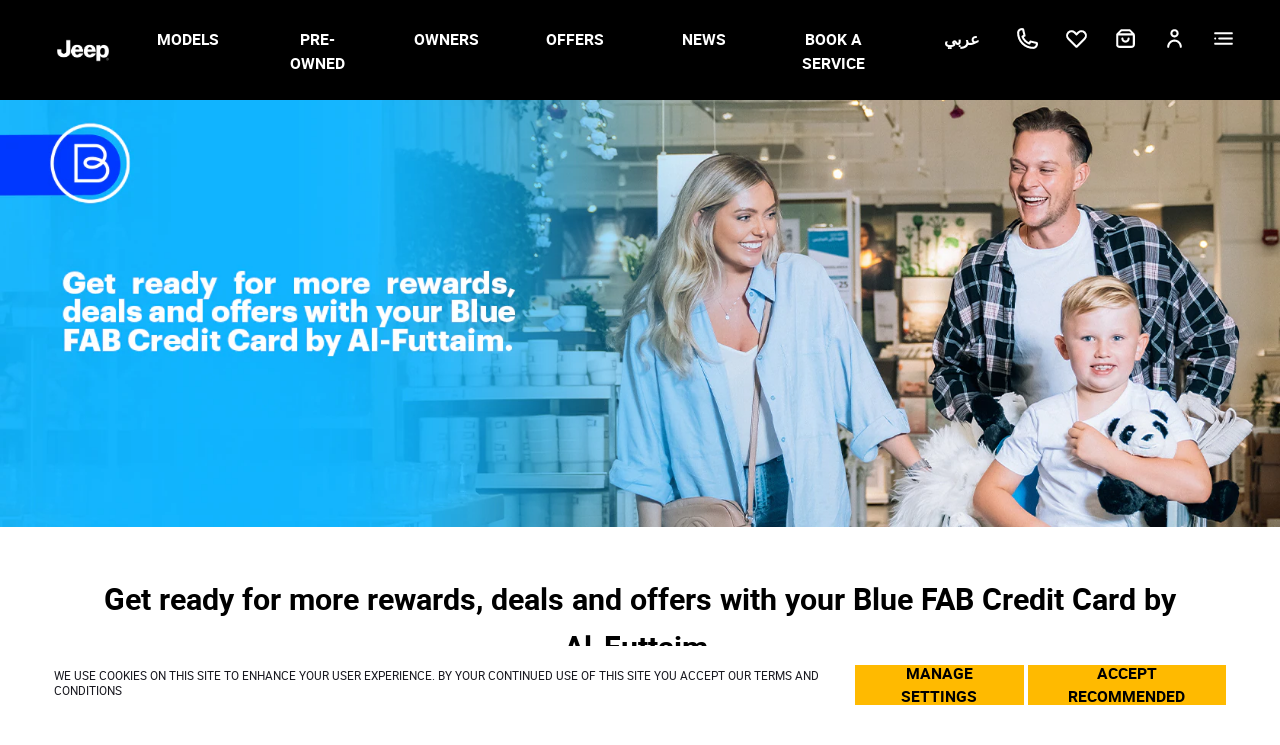

--- FILE ---
content_type: text/html; charset=utf-8
request_url: https://www.jeep-dubaiuae.com/en/offers/other-benefits/blue-fab-credit-card-by-al-futtaim/
body_size: 69627
content:
<!DOCTYPE html><html dir="ltr" lang="en"><head><meta charSet="utf-8"/><meta name="google-site-verification" content="5OxlUmOz2qaRMbxmHmctt5pvPinsQkIKBd00Mexps-g"/><link rel="canonical" href="https://www.jeep-dubaiuae.com/en/offers/other-benefits/blue-fab-credit-card-by-al-futtaim/"/><link rel="alternate" href="https://www.jeep-dubaiuae.com/en/offers/other-benefits/blue-fab-credit-card-by-al-futtaim/" hrefLang="en"/><link rel="icon" type="image/x-icon" href="/assets/icons/jeep.ico"/><meta name="viewport" content="width=device-width, initial-scale=1.0, maximum-scale=1.0, user-scalable=no"/><meta http-equiv="x-ua-compatible" content="ie=edge"/><script>
              if(document) {
            document.querySelectorAll("link[rel='preload'][as='style']").forEach(link => link.rel = "stylesheet")}
            </script><script defer="">
            (function(w,d,s,l,i){w[l]=w[l]||[];w[l].push({'gtm.start':
            new Date().getTime(),event:'gtm.js'});var f=d.getElementsByTagName(s)[0],
            j=d.createElement(s),dl=l!='dataLayer'?'&l='+l:'';j.async=true;j.src=
            'https://www.googletagmanager.com/gtm.js?id='+i+dl;f.parentNode.insertBefore(j,f);
            })(window,document,'script','dataLayer','GTM-PWXFG63');
          </script><title>Earn More with Blue FAB Credit Card Jeep Rewards | Jeep UAE</title><meta name="description" content="Enjoy Jeep rewards with the Blue FAB Credit Card. Earn 5% cashback, flexible payment plans, and exclusive Al-Futtaim perks. Apply today!"/><meta name="robots" content="all"/><meta name="next-head-count" content="12"/><script type="text/javascript" src="/ruxitagentjs_ICA7NVfgqrux_10329260115094557.js" data-dtconfig="rid=RID_1681692303|rpid=-814647137|domain=jeep-dubaiuae.com|reportUrl=/rb_bf55348sdv|app=378f778471387957|cuc=6jk294vf|owasp=1|mel=100000|expw=1|featureHash=ICA7NVfgqrux|dpvc=1|lastModification=1768868114434|tp=500,50,0|rdnt=1|uxrgce=1|srbbv=2|agentUri=/ruxitagentjs_ICA7NVfgqrux_10329260115094557.js"></script><style data-styled="" data-styled-version="5.3.11"></style><link rel="preload stylesheet" href="/styles/JEEP_FE_EN.css"/><link rel="preload" href="/_next/static/css/f358552adfe12f13.css" as="style"/><link rel="stylesheet" href="/_next/static/css/f358552adfe12f13.css"/><link rel="preload" href="/_next/static/css/3052f7cfaf448521.css" as="style"/><link rel="stylesheet" href="/_next/static/css/3052f7cfaf448521.css"/><link rel="preload" href="/_next/static/css/ddeea30d8fcd795c.css" as="style"/><link rel="stylesheet" href="/_next/static/css/ddeea30d8fcd795c.css"/><link rel="preload" href="/_next/static/css/586c5b0a6613bea8.css" as="style"/><link rel="stylesheet" href="/_next/static/css/586c5b0a6613bea8.css"/><link rel="preload" href="/_next/static/css/a52fa5d0f156a3c5.css" as="style"/><link rel="stylesheet" href="/_next/static/css/a52fa5d0f156a3c5.css"/><link rel="preload" href="/_next/static/css/dfd4998ce7f39bdb.css" as="style"/><link rel="stylesheet" href="/_next/static/css/dfd4998ce7f39bdb.css"/><noscript data-n-css=""></noscript><script defer="" nomodule="" src="/_next/static/chunks/polyfills-0d1b80a048d4787e.js"></script><script defer="" src="/_next/static/chunks/29107295.4a69275373f23f88.js"></script><script defer="" src="/_next/static/chunks/b637e9a5.577c4b22a83d6c67.js"></script><script defer="" src="/_next/static/chunks/4207.478b0cf7c49ff428.js"></script><script defer="" src="/_next/static/chunks/1664.d679e876a8a9a64d.js"></script><script defer="" src="/_next/static/chunks/29.2099123781670370.js"></script><script defer="" src="/_next/static/chunks/653.36ca922776954405.js"></script><script defer="" src="/_next/static/chunks/9768.fbc060a369e2a80f.js"></script><script defer="" src="/_next/static/chunks/7632.782139595c549372.js"></script><script defer="" src="/_next/static/chunks/8662.53eda37cbcd5d346.js"></script><script defer="" src="/_next/static/chunks/5611.18f2f1b30d904d81.js"></script><script defer="" src="/_next/static/chunks/4471.492d54bd19d6aa0a.js"></script><script defer="" src="/_next/static/chunks/5871.1ecd99e81c9bb84d.js"></script><script defer="" src="/_next/static/chunks/187.3cc6d84a9a28d7f6.js"></script><script defer="" src="/_next/static/chunks/9887.f3bbd510d9ca2e2b.js"></script><script defer="" src="/_next/static/chunks/7509.f624838bfa06eb63.js"></script><script defer="" src="/_next/static/chunks/5478.79e037d02e2ec426.js"></script><script defer="" src="/_next/static/chunks/2932.a3dd4a46b7ef50bc.js"></script><script defer="" src="/_next/static/chunks/9311.379be84fdb28a5a0.js"></script><script defer="" src="/_next/static/chunks/729.dca124820c668baf.js"></script><script defer="" src="/_next/static/chunks/2165.e102fb0614362304.js"></script><script defer="" src="/_next/static/chunks/5327.960707caa0bf2c21.js"></script><script defer="" src="/_next/static/chunks/6927.4f240d215922a4fa.js"></script><script defer="" src="/_next/static/chunks/3063.c61813866e3417e6.js"></script><script defer="" src="/_next/static/chunks/1635.976dafd78bac93a1.js"></script><script defer="" src="/_next/static/chunks/7333.eb417f889a822809.js"></script><script defer="" src="/_next/static/chunks/642.00cc628799a1f8c7.js"></script><script defer="" src="/_next/static/chunks/1228.64b822476dc2e375.js"></script><script defer="" src="/_next/static/chunks/3390.1c451b915fa82c4f.js"></script><script defer="" src="/_next/static/chunks/5795.43123383f065647b.js"></script><script defer="" src="/_next/static/chunks/7705.e592a6db24673be6.js"></script><script defer="" src="/_next/static/chunks/9764.27cce384d6525380.js"></script><script defer="" src="/_next/static/chunks/7257.a9092e63aece244b.js"></script><script src="/_next/static/chunks/webpack-c9e68ff9c3070ebe.js" defer=""></script><script src="/_next/static/chunks/framework-eae1dab60e375b5f.js" defer=""></script><script src="/_next/static/chunks/main-cf20839612d9203e.js" defer=""></script><script src="/_next/static/chunks/pages/_app-218b2bf146df7e76.js" defer=""></script><script src="/_next/static/chunks/pages/offers/%5B...name%5D-f67469c4ee5ba24e.js" defer=""></script><script src="/_next/static/vCGm7EMmFr2wGLELiFl3K/_buildManifest.js" defer=""></script><script src="/_next/static/vCGm7EMmFr2wGLELiFl3K/_ssgManifest.js" defer=""></script><style data-styled="" data-styled-version="5.3.11"></style></head><body dir="ltr" lang="en"><div id="__next"><noscript><iframe src="https://www.googletagmanager.com/ns.html?id=GTM-PWXFG63" height="0" width="0" style="display:red;visibility:hidden"></iframe></noscript><div class="w-full mx-auto max-w-screen-2xl pagelayout sticky-footer-wrapper" id="pageLayout"><div class="headeroverlay alertNotification" id="headeroverlay"><div id="homeid"><div class="bg-light Header_Header__88QtI"><nav class="navbar navbar-expand-lg navbar-light bg-light Header_navBarContainer__rrlm9"><div class="d-lg-inline-block d-none Header_logoContainer__kNoPt"><a href="/en/" target=""><img loading="lazy" src="https://dam.alfuttaim.com/wps/wcm/connect/8a42ed49-0470-4b58-9f96-60356c93734b/JEEP+LOGO_White.png?MOD=AJPERES&amp;amp;CACHEID=ROOTWORKSPACE-8a42ed49-0470-4b58-9f96-60356c93734b-pc1pc0v&amp;mformat=true" alt="JEEP" class="logoHeaderimg jeep"/></a></div><div class="headerWrap"><div class="d-lg-none Header_logoWrapperMobile__r9AUE"><a href="/en/" target=""><img loading="lazy" src="https://dam.alfuttaim.com/wps/wcm/connect/8a42ed49-0470-4b58-9f96-60356c93734b/JEEP+LOGO_White.png?MOD=AJPERES&amp;amp;CACHEID=ROOTWORKSPACE-8a42ed49-0470-4b58-9f96-60356c93734b-pc1pc0v&amp;mformat=true" alt="JEEP" class="logoHeaderimg jeep"/></a></div><div class="Header_Header_Mobile_Wrapper__47LGG" id="navbarNav_Mobile"><div class="navbar-toggler"><div class="Header_mobileIcons_icon__Oe4sT"><a href="tel:8005119"><img loading="lazy" src="https://dam.alfuttaim.com/wps/wcm/connect/a39b9629-80f6-4739-aa66-587a0bb01b0c/icon-phone-line.svg?MOD=AJPERES&amp;amp;CACHEID=ROOTWORKSPACE-a39b9629-80f6-4739-aa66-587a0bb01b0c-nWPVDT1&amp;mformat=true" alt="CONTACT US" class="" height="25" width="25"/></a></div><div class="Header_mobileIcons_icon__Oe4sT" data-toggle="collapse" data-target="#navbarNav" aria-controls="navbarNav" aria-expanded="false" aria-label="Toggle navigation"><img loading="lazy" src="https://dam.alfuttaim.com/wps/wcm/connect/ecce920b-5e8f-4db6-b30a-c7b595184802/icon-menu-2.svg?MOD=AJPERES&amp;amp;CACHEID=ROOTWORKSPACE-ecce920b-5e8f-4db6-b30a-c7b595184802-nTXHcXa&amp;mformat=true" alt="Burger Menu" class="" height="25" width="25"/></div></div></div></div><div class="navbar-collapse collapse headerWrapDesktop Header_headerItems__dpzco" id="navbarNav"><div class="header-burger-dropdown d-lg-none Header_headerBurgerDropdown__pahaV"><div class="Header_cartAccountWrapper__HsOF1"><div id="shoppingcartheader" class="Header_shoppingCart__MHVGC" aria-expanded="false" data-toggle="collapse" data-target="#recentView"><div class="Header_account_icon__Y_7k8"><span style="box-sizing:border-box;display:inline-block;overflow:hidden;width:initial;height:initial;background:none;opacity:1;border:0;margin:0;padding:0;position:relative;max-width:100%"><span style="box-sizing:border-box;display:block;width:initial;height:initial;background:none;opacity:1;border:0;margin:0;padding:0;max-width:100%"><img style="display:block;max-width:100%;width:initial;height:initial;background:none;opacity:1;border:0;margin:0;padding:0" alt="" aria-hidden="true" src="data:image/svg+xml,%3csvg%20xmlns=%27http://www.w3.org/2000/svg%27%20version=%271.1%27%20width=%2725%27%20height=%2725%27/%3e"/></span><img src="[data-uri]" decoding="async" data-nimg="intrinsic" class="icon-color-white" style="position:absolute;top:0;left:0;bottom:0;right:0;box-sizing:border-box;padding:0;border:none;margin:auto;display:block;width:0;height:0;min-width:100%;max-width:100%;min-height:100%;max-height:100%"/><noscript><img srcSet="/assets/icons/icon-shopping-bag-line.svg 1x, /assets/icons/icon-shopping-bag-line.svg 2x" src="/assets/icons/icon-shopping-bag-line.svg" decoding="async" data-nimg="intrinsic" style="position:absolute;top:0;left:0;bottom:0;right:0;box-sizing:border-box;padding:0;border:none;margin:auto;display:block;width:0;height:0;min-width:100%;max-width:100%;min-height:100%;max-height:100%" class="icon-color-white" loading="lazy"/></noscript></span></div><div class="Header_shoppingCart_Text__1Tikm"><p class="mediumFontType"></p><span></span></div></div><div class="Header_account__fq_4R"><div class="Header_account_icon__Y_7k8"><span style="box-sizing:border-box;display:inline-block;overflow:hidden;width:initial;height:initial;background:none;opacity:1;border:0;margin:0;padding:0;position:relative;max-width:100%"><span style="box-sizing:border-box;display:block;width:initial;height:initial;background:none;opacity:1;border:0;margin:0;padding:0;max-width:100%"><img style="display:block;max-width:100%;width:initial;height:initial;background:none;opacity:1;border:0;margin:0;padding:0" alt="" aria-hidden="true" src="data:image/svg+xml,%3csvg%20xmlns=%27http://www.w3.org/2000/svg%27%20version=%271.1%27%20width=%2725%27%20height=%2725%27/%3e"/></span><img src="[data-uri]" decoding="async" data-nimg="intrinsic" style="position:absolute;top:0;left:0;bottom:0;right:0;box-sizing:border-box;padding:0;border:none;margin:auto;display:block;width:0;height:0;min-width:100%;max-width:100%;min-height:100%;max-height:100%"/><noscript><img srcSet="/assets/icons/icon-person-line.svg 1x, /assets/icons/icon-person-line.svg 2x" src="/assets/icons/icon-person-line.svg" decoding="async" data-nimg="intrinsic" style="position:absolute;top:0;left:0;bottom:0;right:0;box-sizing:border-box;padding:0;border:none;margin:auto;display:block;width:0;height:0;min-width:100%;max-width:100%;min-height:100%;max-height:100%" loading="lazy"/></noscript></span></div><div class="Header_account_Text__OjNJY"><p class="mediumFontType"></p></div></div></div><div class="col-md-12 Header_categoryAccordion__esUy_ null "><div id="accordionCategoryAccordion" class="Accordion_Accordion__ZtxC_ undefined accordion"><div class="border-0"></div></div><div class="Header_OfferHeader__uQtOH"><div class="Header_account_Text__OjNJY"></div></div><div class="Header_OfferHeader__uQtOH"><div class="Header_account_Text__OjNJY"></div></div><div class="Header_locationHeader__BiHBQ d-none" aria-expanded="false" data-toggle="collapse" data-target="#OffersMob"><div class="Header_account_Text__OjNJY"><div><p class="Header_offers__crsZi">New &amp; Events</p><div class="Header_toggleWrapperIcon__ZL_y9"><div class="Header_Header_IconPlusMinus__pkhiT" style="background-image:url(&quot;https://dam.alfuttaim.com/wps/wcm/connect/049240d6-5e8a-4037-ac3c-61ac1e9ce725/icon-chevron-down.svg?MOD=AJPERES&amp;amp;CACHEID=ROOTWORKSPACE-049240d6-5e8a-4037-ac3c-61ac1e9ce725-nVSWC8S&amp;mformat=true&quot;)"></div></div></div><div class="collapse multi-collapse burger-menu Header_AutomallBackground__Ywf1X" id="OffersMob" data-parent="#accordionCategoryAccordion"></div></div></div></div><div class="Header_locationHeader__BiHBQ " aria-expanded="false" data-toggle="collapse" data-target="#LocationMobile"><div class="Header_account_Text__OjNJY"><div><p class="Header_offers__crsZi mediumFontType">ALL LOCATIONS</p><div class="Header_toggleWrapperIcon__ZL_y9"><div class="Header_Header_IconPlusMinus__pkhiT" style="background-image:url(&quot;https://dam.alfuttaim.com/wps/wcm/connect/049240d6-5e8a-4037-ac3c-61ac1e9ce725/icon-chevron-down.svg?MOD=AJPERES&amp;amp;CACHEID=ROOTWORKSPACE-049240d6-5e8a-4037-ac3c-61ac1e9ce725-nVSWC8S&amp;mformat=true&quot;)"></div></div></div><div class="collapse multi-collapse burger-menu" id="LocationMobile" data-parent="#accordionCategoryAccordion"><div class="Burger_Burger__wL3M4 row"><div class="undefined col-lg-7"><div class="Burger_Burger_Location__vMnoA"><div class="accordion"><div class="Burger_mobileAccordian__enV4j card"><div class="collapse show"><div class="p-0 card-body"><div><div class="Burger_burgerMenuHeader__AEl9W TopLocations_TopLocations_Title__NXv1O"><span class="mediumFontType"></span><div class="TopLocations_TopLocations_TitleLink__Z_nvm"><a href="/en/our-locations/" target=""><div class="Buttons_Buttons__d3qKL"><button class=" Buttons_toyotaButton__PYHHi 
           brand_button_color Buttons_brand_button_color__HCFSP brand-cta"><span>All locations</span></button></div></a></div></div><div class="row mobileModeLocation"></div></div></div></div></div></div></div></div></div></div></div></div></div><ul class="navbar-nav d-none d-lg-flex"><li class="false nav-box nav-item Header_iconsContainer_icons_Text__3alOK
                      "><a class="nav-link navbar-toggle" data-toggle="collapse" aria-expanded="false" data-target="#new" href="/en/jeep/">MODELS</a></li><li class="false nav-box nav-item Header_iconsContainer_icons_Text__3alOK
                      "><a class="navbar-toggle nav-link" data-toggle="collapse" aria-expanded="false" data-target="#used-cars-shop" href="/en/used-cars-shop/">PRE-OWNED</a></li><li class="false nav-box nav-item Header_iconsContainer_icons_Text__3alOK
                      "><a class="navbar-toggle nav-link" data-toggle="collapse" aria-expanded="false" data-target="#owners" href="">OWNERS</a></li><li class="false nav-box nav-item Header_iconsContainer_icons_Text__3alOK
                      "><a class="navbar-toggle nav-link" data-toggle="collapse" aria-expanded="false" data-target="#offers" href="/en/offers/">OFFERS</a></li><li class="false nav-box nav-item Header_iconsContainer_icons_Text__3alOK
                      "><a class="navbar-toggle nav-link" data-toggle="collapse" aria-expanded="false" data-target="#news" href="/en/news/">NEWS</a></li><li class="false nav-box nav-item Header_iconsContainer_icons_Text__3alOK
                      "><a class="nav-link navbar-toggle" href="/en/book-a-service/" aria-expanded="false" data-toggle="collapse">BOOK A SERVICE</a></li><li class="false nav-box nav-item Header_iconsContainer_icons_Text__3alOK
                      "><a class="navbar-toggle nav-link" data-toggle="collapse" aria-expanded="false" data-target="#arabic" href="/ar/">عربي</a></li><li id="contact-us" style="display:block" class="nav-item Header_iconsContainer_icons__2QYqv tooltip_wrapper" aria-expanded="false"><span class="tooltip_span lina Header_tooltip_phone__4dFIS"><i class="caret_icon"></i>8005119</span><a href="tel:8005119"><img loading="lazy" src="https://dam.alfuttaim.com/wps/wcm/connect/a39b9629-80f6-4739-aa66-587a0bb01b0c/icon-phone-line.svg?MOD=AJPERES&amp;amp;CACHEID=ROOTWORKSPACE-a39b9629-80f6-4739-aa66-587a0bb01b0c-nWPVDT1&amp;mformat=true" alt="CONTACT US" class="icon-color-white" height="25" width="25"/></a></li><li id="favourites" style="display:block" class="nav-item Header_iconsContainer_icons__2QYqv tooltip_wrapper" aria-expanded="false" data-toggle="collapse" data-target="#favourites"><a href=""><img loading="lazy" src="https://dam.alfuttaim.com/wps/wcm/connect/0994fbfb-8dd2-48a3-ba5a-81f7940c9bb5/icon-heart-line.svg?MOD=AJPERES&amp;amp;CACHEID=ROOTWORKSPACE-0994fbfb-8dd2-48a3-ba5a-81f7940c9bb5-nX3rrjV&amp;mformat=true" alt="FAVOURITES" class="" height="25" width="25"/></a></li><li id="recentViewConfig" style="display:block" class="nav-item Header_iconsContainer_icons__2QYqv" aria-expanded="false" data-toggle="collapse" data-target="#recentView"><img loading="lazy" src="https://dam.alfuttaim.com/wps/wcm/connect/b212e02e-e952-46ee-9a4e-cf6e1585d802/icon-shopping-bag-line.svg?MOD=AJPERES&amp;amp;CACHEID=ROOTWORKSPACE-b212e02e-e952-46ee-9a4e-cf6e1585d802-nW-hnLg&amp;mformat=true" alt="SHOPPING CART" class=" icon-color-white " height="25" width="25"/></li><li id="myaccount" style="display:block" class="nav-item Header_iconsContainer_icons__2QYqv" aria-expanded="false" data-toggle="collapse" data-target="#myaccount"><img loading="lazy" src="https://dam.alfuttaim.com/wps/wcm/connect/4afba183-6544-40c6-8175-5eb69f133a5f/icon-person-line.svg?MOD=AJPERES&amp;amp;CACHEID=ROOTWORKSPACE-4afba183-6544-40c6-8175-5eb69f133a5f-nWVqeC3&amp;mformat=true" alt="MY ACCOUNT" class=" icon-color-white " height="25" width="25"/></li><li id="burgermenu" style="display:block" class="nav-item Header_iconsContainer_icons__2QYqv" aria-expanded="false" data-toggle="collapse" data-target="#burgermenu"><img loading="lazy" src="https://dam.alfuttaim.com/wps/wcm/connect/ecce920b-5e8f-4db6-b30a-c7b595184802/icon-menu-2.svg?MOD=AJPERES&amp;amp;CACHEID=ROOTWORKSPACE-ecce920b-5e8f-4db6-b30a-c7b595184802-nTXHcXa&amp;mformat=true" alt="Burger Menu" class=" icon-color-white " height="25" width="25"/></li></ul></div></nav><div class="container-fluid" id="accordion"><div class="overlay"><div class="collapse multi-collapse burger-menu" id="burgermenu" data-parent="#accordion"><div class="Burger_Burger__wL3M4 row"><div class="Burger_Burger_OffersWrapper___YRn2 col-md-3"><div class="Burger_Burger_Offers__HcZaq null"></div></div><div class="Burger_Burger_ContactWrapper__yn_9o col-md-2"><div class="Burger_Burger_ContactList__0N31K"><div class="row"><div class="undefined col"><h3 class="Burger_burgerMenuHeader__AEl9W Contact_Contact_Title__JEmC1"></h3><ul class="Contact_list__ldmCT">0</ul></div></div></div></div><div class="undefined col-md-7"><div class="Burger_Burger_Location__vMnoA"><div class="loader">undefined ...<!-- --> </div></div></div></div></div><div class="collapse multi-collapse burger-menu" id="owners" data-parent="#accordion"><div class="container-fluid mx-0 OwnersHeaderOverlay_OwnersOverlay__lIo_6"><div class="row"><div class="col-lg-3 col-md-5 col-12 OwnersHeaderOverlay_OwnersOverlay_ContactWrapper__hrYBl"><div class="OwnersHeaderOverlay_Header__ux2pn"></div><div class="OwnersHeaderOverlay_Contacts_MainSection__jISHQ"></div></div><div class="col-lg-9 col-md-7 col-12 OwnersHeaderOverlay_OwnersOverlay_BookAService_Wrapper__H1Pac"><div><div class="Burger_burgerMenuHeader__AEl9W TopLocations_TopLocations_Title__NXv1O"><span class="mediumFontType">BOOK A SERVICE</span><div class="TopLocations_TopLocations_TitleLink__Z_nvm"><a href="/en/our-locations/" target=""><div class="Buttons_Buttons__d3qKL"><button class=" Buttons_toyotaButton__PYHHi 
           brand_button_color Buttons_brand_button_color__HCFSP brand-cta"><span>All locations</span></button></div></a></div></div><div class="row mobileModeLocation">0</div></div></div></div></div></div><div class="collapse multi-collapse burger-menu" id="favourites" data-parent="#accordion"><div class="Favourites_Favourites_Wrapper__bEths"><div class="RecommendationSection_RecommendationWrapper__tzbkw Favourites_Favourites_BasicStyle__AU4uX"><div class="RecommendationSection_Recommendation__vQ2Z6 "><div class="row Favourites_Favourites_BorderBottom__mPDLD"><div class="col-12 col-lg-9 p-lg-0 undefined"><h3 class="RecommendationSection_Recommendation_subTitle_heading__71_37"></h3></div></div><p class="RecommendationSection_RecommendationWrapper_noData__sFIt_"></p></div></div></div></div><div class="collapse multi-collapse" id="new" data-parent="#accordion"><div class="rollOverParentContainer"><div class="row no-gutters"><div class="col-sm-9"><div class="RollOver_rollOverContainer__BXniZ"> <div class="container-fluid p-0 mb-5"><div class="row mx-0"><div class="col-md-3 d-flex flex-column " data-auto="cherokee-l"><div class="GridList_imageWrap__1F0Zh d-none d-md-flex"><a href="/en/configure/?step=trim&amp;material=0&amp;modelName=teujp0012-2025"><img loading="lazy" src="https://dam.alfuttaim.com/dx/api/dam/v1/collections/8122d2ce-98c5-40b3-a02e-68f491310612/items/648714d3-18fb-4f3b-819e-854e265c28d0/renditions/22db0182-070f-420f-8c67-080b3f5ecdc0?binary=true&amp;mformat=true" alt="GRAND CHEROKEE L 2025"/></a></div><div class="flex-grow-1 d-lg-flex row m-0 GridList_mobile_width100__QCLaa "><div class="GridList_imageWrap__1F0Zh d-md-none col-6 px-0"><a href="/en/configure/?step=trim&amp;material=0&amp;modelName=teujp0012-2025"><img loading="lazy" src="https://dam.alfuttaim.com/dx/api/dam/v1/collections/8122d2ce-98c5-40b3-a02e-68f491310612/items/648714d3-18fb-4f3b-819e-854e265c28d0/renditions/22db0182-070f-420f-8c67-080b3f5ecdc0?binary=true&amp;mformat=true" alt="Click "/></a></div><div class="GridList_separator__s_C0V borderBottom d-md-none"></div></div></div><div class="col-md-3 d-flex flex-column " data-auto="cherokee"><div class="GridList_imageWrap__1F0Zh d-none d-md-flex"><a href="/en/configure/?step=trim&amp;material=0&amp;modelName=teujp0001-2025"><img loading="lazy" src="https://dam.alfuttaim.com/dx/api/dam/v1/collections/68fcfb0b-f57b-48fa-bc12-90d311f7441a/items/e4ee3994-fc00-4f45-a84e-8bfbb1e57de7/renditions/197b3d49-4640-42ee-a482-44be9fa2cdd8?binary=true&amp;mformat=true" alt="GRAND CHEROKEE 2025"/></a></div><div class="flex-grow-1 d-lg-flex row m-0 GridList_mobile_width100__QCLaa "><div class="GridList_imageWrap__1F0Zh d-md-none col-6 px-0"><a href="/en/configure/?step=trim&amp;material=0&amp;modelName=teujp0001-2025"><img loading="lazy" src="https://dam.alfuttaim.com/dx/api/dam/v1/collections/68fcfb0b-f57b-48fa-bc12-90d311f7441a/items/e4ee3994-fc00-4f45-a84e-8bfbb1e57de7/renditions/197b3d49-4640-42ee-a482-44be9fa2cdd8?binary=true&amp;mformat=true" alt="Click "/></a></div><div class="GridList_separator__s_C0V borderBottom d-md-none"></div></div></div><div class="col-md-3 d-flex flex-column " data-auto="wrangler-2d"><div class="GridList_imageWrap__1F0Zh d-none d-md-flex"><a href="/en/configure/?step=trim&amp;material=0&amp;modelName=teujp0013-2025"><img loading="lazy" src="https://dam.alfuttaim.com/dx/api/dam/v1/collections/2ba8f45b-a2b4-475f-9977-fdfdeaee844b/items/1d1084af-5324-4009-9e3c-df98328daafd/renditions/7780d869-18a0-4106-b030-7169a08411cd?binary=true&amp;mformat=true" alt="WRANGLER 2 DOOR 2025"/></a></div><div class="flex-grow-1 d-lg-flex row m-0 GridList_mobile_width100__QCLaa "><div class="GridList_imageWrap__1F0Zh d-md-none col-6 px-0"><a href="/en/configure/?step=trim&amp;material=0&amp;modelName=teujp0013-2025"><img loading="lazy" src="https://dam.alfuttaim.com/dx/api/dam/v1/collections/2ba8f45b-a2b4-475f-9977-fdfdeaee844b/items/1d1084af-5324-4009-9e3c-df98328daafd/renditions/7780d869-18a0-4106-b030-7169a08411cd?binary=true&amp;mformat=true" alt="Click "/></a></div><div class="GridList_separator__s_C0V borderBottom d-md-none"></div></div></div><div class="col-md-3 d-flex flex-column " data-auto="wrangler-4dr"><div class="GridList_imageWrap__1F0Zh d-none d-md-flex"><a href="/en/configure/?step=trim&amp;material=0&amp;modelName=teujp0014-2025"><img loading="lazy" src="https://dam.alfuttaim.com/dx/api/dam/v1/collections/3f2fbefc-d659-4267-827c-41e3abea3078/items/713338ca-3c7e-4313-a84d-7202b5496e2b/renditions/0909ca27-aa70-489f-8187-1342b977405d?binary=true&amp;mformat=true" alt="WRANGLER 4 DOOR 2025"/></a></div><div class="flex-grow-1 d-lg-flex row m-0 GridList_mobile_width100__QCLaa "><div class="GridList_imageWrap__1F0Zh d-md-none col-6 px-0"><a href="/en/configure/?step=trim&amp;material=0&amp;modelName=teujp0014-2025"><img loading="lazy" src="https://dam.alfuttaim.com/dx/api/dam/v1/collections/3f2fbefc-d659-4267-827c-41e3abea3078/items/713338ca-3c7e-4313-a84d-7202b5496e2b/renditions/0909ca27-aa70-489f-8187-1342b977405d?binary=true&amp;mformat=true" alt="Click "/></a></div><div class="GridList_separator__s_C0V borderBottom d-md-none"></div></div></div></div> </div> </div></div><div class="col-sm-3"></div></div></div></div><div class="collapse multi-collapse" id="recentView" data-parent="#accordion"><h4 class="emptyShoppingCart">Shopping cart is empty</h4></div></div></div></div></div></div><div id="ZN_205Nhj555ybBSm2"></div><!--$!--><template></template><div style="display:flex;margin-left:auto;margin-right:50%"></div><!--/$--> <footer class="footer text-light text-center text-md-left footer-color Footer_footerFixed__1JXmk"><div class="container px-0 pb-0 Footer_footerContainer__Bw_QE"><div class="Footer_socialMediaIcons__Kr1Zn d-flex "><div class="d-flex "><div class="pr-4 mr-3"><a href="https://facebook.com/JeepTradingEnterprises" target="_blank" rel="nofollow"><img loading="lazy" src="https://dam.alfuttaim.com/wps/wcm/connect/c364b7e7-0b94-4c10-81c1-127da94c2721/icon-brand-facebook.svg?MOD=AJPERES&amp;amp;CACHEID=ROOTWORKSPACE-c364b7e7-0b94-4c10-81c1-127da94c2721-nVetPYI&amp;mformat=true" alt="https://facebook.com/JeepTradingEnterprises" height="27" width="27"/></a></div><div class="pr-4 mr-3"><a href="https://www.instagram.com/jeepuaete/" target="_blank" rel="nofollow"><img loading="lazy" src="https://dam.alfuttaim.com/wps/wcm/connect/18470a7f-8429-417d-aa73-0174b6443985/icon-brand-instagram.svg?MOD=AJPERES&amp;amp;CACHEID=ROOTWORKSPACE-18470a7f-8429-417d-aa73-0174b6443985-nWh0Q4f&amp;mformat=true" alt="https://www.instagram.com/jeepuaete/" height="27" width="27"/></a></div></div><div class="d-flex ml-auto"><div class="Footer_pushRight__025pm ml-auto"><img loading="lazy" src="https://dam.alfuttaim.com/wps/wcm/connect/9cbf1ef4-c8bb-4868-b76f-54876f157bba/icon_arrow_upward.svg?MOD=AJPERES&amp;amp;CACHEID=ROOTWORKSPACE-9cbf1ef4-c8bb-4868-b76f-54876f157bba-nTmxPlq&amp;mformat=true" alt="Click " height="29" width="29"/></div><p class="Footer_backToTop__9fDJI mediumFontType">Back to top</p></div></div><div class="false Footer_footerList__gurVw false  container pt-4 "><div class="row"><div class="Footer_sectionText__tdfME col-6 col-md-25 pb-4 pl-0"><h6 class="Footer_sectionTitle__E4DI3 mediumFontType">BUY</h6><ul class="list-unstyled"><li class="Footer_listSection__gGOQK"><a href="/en/jeep/" target="" class="text-light">MODELS</a></li><li class="Footer_listSection__gGOQK"><a href="/en/used-cars-shop/" target="" class="text-light">PRE-OWNED</a></li><li class="Footer_listSection__gGOQK"><a href="/en/offers/" target="" class="text-light">OFFERS</a></li><li class="Footer_listSection__gGOQK"><a href="https://www.jeep-dubaiuae.com/en/offers/business-solutions/business-solutions/" target="_blank" rel="nofollow" class="text-light">BUSINESS SOLUTIONS</a></li></ul></div><div class="Footer_sectionText__tdfME col-6 col-md-25 pb-4 pl-0"><h6 class="Footer_sectionTitle__E4DI3 mediumFontType">OWNERS</h6><ul class="list-unstyled"><li class="Footer_listSection__gGOQK"><a href="https://mideast.mopar.com/en/maintenance-schedule.php" target="_blank" rel="nofollow" class="text-light">MAINTENANCE SCHEDULE</a></li><li class="Footer_listSection__gGOQK"><a href="https://mideast.mopar.com/en/check-recall.php" target="_blank" rel="nofollow" class="text-light">RECALLS</a></li><li class="Footer_listSection__gGOQK"><a href="https://mideast.mopar.com/en/warranty.php" target="_blank" rel="nofollow" class="text-light">WARRANTY</a></li><li class="Footer_listSection__gGOQK"><a href="https://mideast.mopar.com/en/owners-manual.php" target="_blank" rel="nofollow" class="text-light">OWNER&#x27;S MANUAL</a></li><li class="Footer_listSection__gGOQK"><a href="https://www.jeep-dubaiuae.com/en/news/body-and-paint/" target="_blank" rel="nofollow" class="text-light">BODY AND PAINT</a></li></ul></div><div class="Footer_sectionText__tdfME col-6 col-md-25 pb-4 pl-0"><h6 class="Footer_sectionTitle__E4DI3 mediumFontType">BOOK A SERVICE</h6><ul class="list-unstyled"><li class="Footer_listSection__gGOQK"><a href="/book-a-service" target="" rel="nofollow" class="text-light">MOPAR SERVICE CENTER</a></li></ul></div><div class="Footer_sectionText__tdfME col-6 col-md-25 pb-4 pl-0"><h6 class="Footer_sectionTitle__E4DI3 mediumFontType">CONTACT US</h6><ul class="list-unstyled"><li class="Footer_listSection__gGOQK"><a href="/en/our-locations/" target="" class="text-light">OUR LOCATIONS</a></li><li class="Footer_listSection__gGOQK"><a class="text-light" href="tel:8005119">PHONE (8005119)</a></li><li class="Footer_listSection__gGOQK"><a href="/en/genericenquiry/" target="" class="text-light">ENQUIRE NOW</a></li></ul></div><div class="Footer_sectionText__tdfME col-6 col-md-25 pb-4 pl-0"><h6 class="Footer_sectionTitle__E4DI3 mediumFontType">JEEP LIFE</h6><ul class="list-unstyled"><li class="Footer_listSection__gGOQK"><a href="https://www.jeep-dubai.com/en/jeep-life.html" target="_blank" rel="nofollow" class="text-light">JEEP COMMUNITY</a></li><li class="Footer_listSection__gGOQK"><a href="/en/news/" target="" class="text-light">JEEP NEWS</a></li></ul></div></div></div><div class="Footer_footerBottomSection__vom1p container "><div class="row"><div class="col-12 px-0 col-lg-8 Footer_rightsec__a5NPP"><div class="container h-100"><div class="row h-100"><div class=" col-10 px-0 Footer_footerSeclinks__eXfR1 "><div class="Footer_footerCopyRight__l03w1">© Al-Futtaim 2025. All rights reserved</div><div class="undefined "><a href="/en/privacy-and-legal/" target="">Privacy Policy</a></div><div class="undefined "><a href="/en/terms-and-conditions/" target="">Terms and Conditions</a></div><div class="undefined "><a href="/en/cookie-policy/" target="">Cookie Policy</a></div><div class="undefined "><a href="/en/site-map/" target="">Sitemap</a></div></div></div></div></div><div class="col-12  col-lg-4 Footer_leftsec__ZJO8B"><div><a href="/en/"><img loading="lazy" src="https://dam.alfuttaim.com/wps/wcm/connect/e0e3ae43-4e47-471c-87ec-3b4c8f7a88d2/JEEP+LOGO_White.png?MOD=AJPERES&amp;amp;CACHEID=ROOTWORKSPACE-e0e3ae43-4e47-471c-87ec-3b4c8f7a88d2-pc1pc0v&amp;mformat=true" alt="JEEP" class="Footer_footerLogo_jeep__Q7IeR" width="100%"/></a></div><div class="Footer_lineBorder_mobile__u3x2I Footer_lineBorder__6ynU5"></div><div><a target="_blank" href="https://www.al-futtaimauto.com/"><img loading="lazy" src="https://dam.alfuttaim.com/wps/wcm/connect/59eda26c-8e3b-4e49-92bf-837203a27e5a/bitmap.png?MOD=AJPERES&amp;amp;CACHEID=ROOTWORKSPACE-59eda26c-8e3b-4e49-92bf-837203a27e5a-pc1pc0v&amp;mformat=true" alt="JEEP"/></a></div></div></div></div></div></footer><div class="AlertNotificationBar_bannerWrapper__YMJE9"><div class="row AlertNotificationBar_bannerContainer__m91jd"><div class="col-12 col-md-8 AlertNotificationBar_bannerText__r6GCL"><span><p class="AlertNotificationBar_bannerTextDesc__8L6fL"><span class="AlertNotificationBar_bannerTextTitle__kxIuU">We use cookies on this site to enhance your user experience. By your continued use of this site you accept our terms and conditions</span></p></span></div><div class="col-12 col-md-4 AlertNotificationBar_viewCookieBtn__xh1E8"><a href="/en/cookie-policy/" target=""><div class="Buttons_Buttons__d3qKL"><button class=" Buttons_toyotaButton__PYHHi 
           brand_button_color Buttons_brand_button_color__HCFSP brand-cta"><span>Manage settings</span></button></div></a><div class="ml-1"><div class="Buttons_Buttons__d3qKL"><button class=" Buttons_toyotaButton__PYHHi 
           brand_button_color Buttons_brand_button_color__HCFSP brand-cta"><span>Accept Recommended</span></button></div></div></div></div></div></div><style data-emotion-css="xg5s2c">.css-xg5s2c{box-sizing:border-box;max-height:100%;max-width:100%;overflow:hidden;padding:8px;pointer-events:none;position:fixed;z-index:1000;top:0;right:0;}</style><div class="react-toast-notifications__container css-xg5s2c"></div></div><script id="__NEXT_DATA__" type="application/json">{"props":{"pageProps":{"offerDetailData":{"id":"0ab00879-ec96-4280-8e56-44e786a27b86","name":"blue-FAB-credit-card-by-Al-Futtaim","title":"Earn More with Blue FAB Credit Card Jeep Rewards | Jeep UAE","description":"Enjoy Jeep rewards with the Blue FAB Credit Card. Earn 5% cashback, flexible payment plans, and exclusive Al-Futtaim perks. Apply today!","queryPath":"/Jeep_en/Home/Buy/offers/blue-FAB-credit-card-by-Al-Futtaim","publishdate":"Jul 8, 2021, 7:50:00 AM GMT","keywords":"","Heading":"Get ready for more rewards \u0026 offers with your Blue FAB Credit Card by Al-Futtaim.","SubText_1":"","SubText_2":"","Category":"Other Benefits","Category_Id":"other-benefits","OfferLocation_Category":"","Start_Date":"Jul 1, 2021","End_Date":"Jul 1, 2021","Hot_Offer":"","External_Link":"","Select_Form":"None","Form_Title":"None","vehicleFolderId":"","Thumbnail":{"altText":"","renditionList":[{"name":"default","resourceUri":"https://dam.alfuttaim.com/dx/api/dam/v1/collections/28de089f-aa96-4cdc-a958-bc1d041aae4c/items/584d4a5a-847a-4f40-a148-0b51d39cbb99/renditions/edfb398f-46bf-4807-8ada-f67d2e839332?binary=true\u0026mformat=true"},{"name":"desktop","resourceUri":"https://dam.alfuttaim.com/dx/api/dam/v1/collections/28de089f-aa96-4cdc-a958-bc1d041aae4c/items/584d4a5a-847a-4f40-a148-0b51d39cbb99/renditions/057fb4ab-11db-4ec1-998f-64c8d91d68cb?binary=true\u0026mformat=true"},{"name":"tablet","resourceUri":"https://dam.alfuttaim.com/dx/api/dam/v1/collections/28de089f-aa96-4cdc-a958-bc1d041aae4c/items/584d4a5a-847a-4f40-a148-0b51d39cbb99/renditions/e9b6b461-750d-4fce-ac23-4f39dc7ba56f?binary=true\u0026mformat=true"},{"name":"smartphone","resourceUri":"https://dam.alfuttaim.com/dx/api/dam/v1/collections/28de089f-aa96-4cdc-a958-bc1d041aae4c/items/584d4a5a-847a-4f40-a148-0b51d39cbb99/renditions/e9b6b461-750d-4fce-ac23-4f39dc7ba56f?binary=true\u0026mformat=true"}]},"Hero_Image":{"altText":"","renditionList":[{"name":"default","resourceUri":"https://dam.alfuttaim.com/dx/api/dam/v1/collections/28de089f-aa96-4cdc-a958-bc1d041aae4c/items/8e48e410-6542-4dcd-baa5-57ba90452ac7/renditions/aef6b715-c906-48df-b48e-2f3c805dc60c?binary=true\u0026mformat=true"},{"name":"desktop","resourceUri":"https://dam.alfuttaim.com/dx/api/dam/v1/collections/28de089f-aa96-4cdc-a958-bc1d041aae4c/items/8e48e410-6542-4dcd-baa5-57ba90452ac7/renditions/a5eb0812-46b0-47ad-aa8a-a1e58b7a482c?binary=true\u0026mformat=true"},{"name":"tablet","resourceUri":"https://dam.alfuttaim.com/dx/api/dam/v1/collections/28de089f-aa96-4cdc-a958-bc1d041aae4c/items/8e48e410-6542-4dcd-baa5-57ba90452ac7/renditions/7e78a0db-687f-4c4e-98cd-097d781bc4c5?binary=true\u0026mformat=true"},{"name":"smartphone","resourceUri":"https://dam.alfuttaim.com/dx/api/dam/v1/collections/28de089f-aa96-4cdc-a958-bc1d041aae4c/items/8e48e410-6542-4dcd-baa5-57ba90452ac7/renditions/7e78a0db-687f-4c4e-98cd-097d781bc4c5?binary=true\u0026mformat=true"}]},"Offer_List":[],"Hide_Comments":"","Offer_Details":"\u003ch2 dir=\"ltr\" style=\"text-align: center;\"\u003eGet ready for more rewards, deals and offers with your Blue FAB Credit Card by Al-Futtaim.\u003c/h2\u003e\n\n\u003cp dir=\"ltr\"\u003eEarn up to 4% cashback and rewards across your Al-Futtaim shopping \u0026amp; everywhere else in the UAE \u0026amp; abroad.\u003c/p\u003e\n\n\u003cp dir=\"ltr\"\u003e\u0026nbsp;\u003c/p\u003e\n\n\u003cp dir=\"ltr\"\u003e\u003cu\u003e\u003cstrong\u003eBenefits\u003c/strong\u003e\u003c/u\u003e:\u003c/p\u003e\n\n\u003cul dir=\"ltr\"\u003e\n\t\u003cli\u003eEarn up to 8% cashback in the form of Al-Futtaim FAB Rewards for every AED 1 spent at Al-Futtaim retail brands.\u003c/li\u003e\n\t\u003cli\u003eEarn up to 4% cashback in the form of Al-Futtaim FAB Rewards for every AED 1 spent at Al-Futtaim automotive brands.\u003c/li\u003e\n\t\u003cli\u003eEarn 1% cashback in the form of Al-Futtaim FAB Rewards for every AED 1 spent elsewhere.\u003c/li\u003e\n\t\u003cli\u003eEnjoy 0% Easy Payment Plan (EPP) on purchases at Al-Futtaim showrooms and brands.\u003c/li\u003e\n\t\u003cli\u003eGet a complimentary 0% Balance Transfer for up to 12 months during the first 90 days of card issuance.\u003c/li\u003e\n\t\u003cli\u003eEnjoy exclusive offers from Al-Futtaim brands.\u003c/li\u003e\n\t\u003cli\u003eNo annual fee.\u003c/li\u003e\n\u003c/ul\u003e\n\n\u003cp dir=\"ltr\"\u003eTo get more information, or apply for a card, please visit:\u0026nbsp;\u003ca href=\"https://www.bankfab.com/en-ae/campaigns/blue-fab-credit-cards\"  class=\"primary\"\u003eGet Your Blue FAB Credit Card Here.\u003c/a\u003e\u003c/p\u003e\n\n\u003cp dir=\"ltr\"\u003e\u0026nbsp;\u003c/p\u003e\n\n\u003cp dir=\"ltr\"\u003e\u003cem\u003eTerms and conditions apply.\u003c/em\u003e\u003c/p\u003e"},"initialData":{"HEADER_FOOTER_DATA":{"logo":{"Brand_logo_Header":"https://dam.alfuttaim.com/wps/wcm/connect/8a42ed49-0470-4b58-9f96-60356c93734b/JEEP+LOGO_White.png?MOD=AJPERES\u0026amp;CACHEID=ROOTWORKSPACE-8a42ed49-0470-4b58-9f96-60356c93734b-pc1pc0v\u0026mformat=true","Brand_logo_Footer":"https://dam.alfuttaim.com/wps/wcm/connect/e0e3ae43-4e47-471c-87ec-3b4c8f7a88d2/JEEP+LOGO_White.png?MOD=AJPERES\u0026amp;CACHEID=ROOTWORKSPACE-e0e3ae43-4e47-471c-87ec-3b4c8f7a88d2-pc1pc0v\u0026mformat=true","AFM_Logo":"https://dam.alfuttaim.com/wps/wcm/connect/59eda26c-8e3b-4e49-92bf-837203a27e5a/bitmap.png?MOD=AJPERES\u0026amp;CACHEID=ROOTWORKSPACE-59eda26c-8e3b-4e49-92bf-837203a27e5a-pc1pc0v\u0026mformat=true","Favicon_Icon":""},"sitemap":[{"id":"ff5057e9-690c-408b-af40-835eccabe8ad","title":"JEEP HOMEPAGE","name":"Landing","description":"","path":"/Jeep_en/Home/Landing","icon":"","isLandingPage":"","visibility":{"header":"hide","footer":"hide"},"External_Link":"","child":[{"id":"e1052cb6-1ed3-4a98-89ee-482675bb03d1","title":"Hero","name":"Hero","description":"","path":"/Jeep_en/Home/Landing/Hero","icon":"","isLandingPage":"","visibility":{"header":"hide","footer":"hide"},"External_Link":"","child":[]},{"id":"ce2c7248-0664-42f3-9e95-9d0661582a2d","title":"Why Jeep","name":"WhyHonda","description":"","path":"/Jeep_en/Home/Landing/WhyHonda","icon":"","isLandingPage":"","visibility":{"header":"hide","footer":"hide"},"External_Link":"","child":[]},{"id":"fb79e9ec-6370-482c-ba09-c40ea13c8658","title":"Finance","name":"Finance","description":"","path":"/Jeep_en/Home/Landing/Finance","icon":"","isLandingPage":"","visibility":{"header":"hide","footer":"hide"},"External_Link":"","child":[]},{"id":"128e8546-8809-4bcc-94e4-2ce0751e9245","title":"Proposition","name":"Proposition","description":"","path":"/Jeep_en/Home/Landing/Proposition","icon":"","isLandingPage":"","visibility":{"header":"hide","footer":"hide"},"External_Link":"","child":[]},{"id":"16a4f307-512c-4e22-9c09-463a3d67393a","title":"Trade-In","name":"trade_in","description":"","path":"/Jeep_en/Home/Landing/trade_in","icon":"","isLandingPage":"","visibility":{"header":"hide","footer":"hide"},"External_Link":"","child":[]}]},{"id":"9f07f838-c6cb-4b30-9383-c9777f618e50","title":"BUY","name":"Buy","description":"","path":"/Jeep_en/Home/Buy","icon":"","isLandingPage":"","visibility":{"header":"hide","footer":"show"},"External_Link":"","child":[{"id":"c3393dd2-f7c9-4cf7-ab54-24c5979464cc","title":"MODELS","name":"new","description":"","path":"/Jeep_en/Home/Buy/new","icon":"","isLandingPage":"","visibility":{"header":"show","footer":"show"},"External_Link":"","child":[]},{"id":"530b6800-7711-4c13-8fb4-030de18d5cee","title":"PRE-OWNED","name":"used-cars-shop","description":"","path":"/Jeep_en/Home/Buy/used-cars-shop","icon":"","isLandingPage":"Yes","visibility":{"header":"show","footer":"show"},"External_Link":"","child":[]},{"id":"a4b61615-3b44-46ce-883a-1e1cd7eef900","title":"BOOK A SERVICE","name":"book-a-service","description":"","path":"/Jeep_en/Home/Buy/book-a-service","icon":"","isLandingPage":"Yes","visibility":{"header":"hide","footer":"hide"},"External_Link":"","child":[]},{"id":"9e4a890f-ffe7-49f5-924b-58827f6be4a3","title":"PRE-OWNED CONTENT","name":"pre-owned","description":"","path":"/Jeep_en/Home/Buy/pre-owned","icon":"","isLandingPage":"Yes","visibility":{"header":"hide","footer":"hide"},"External_Link":"","child":[{"id":"155b0704-a4c9-4a15-ba42-16c2981c70b7","title":"Pre Owned Models","name":"pre-owned-models","description":"","path":"/Jeep_en/Home/Buy/pre-owned/pre-owned-models","icon":"","isLandingPage":"","visibility":{"header":"hide","footer":"hide"},"External_Link":""}]},{"id":"726b8af6-4912-4888-beda-bba1971844ce","title":"OFFERS","name":"offers","description":"","path":"/Jeep_en/Home/Buy/offers","icon":"","isLandingPage":"","visibility":{"header":"hide","footer":"show"},"External_Link":"","child":[]},{"id":"97cff1b7-2b3a-4105-9018-f1681020d2df","title":"BUSINESS SOLUTIONS","name":"business-solutions","description":"","path":"/Jeep_en/Home/Buy/business-solutions","icon":"","isLandingPage":"","visibility":{"header":"hide","footer":"show"},"External_Link":"https://www.jeep-dubaiuae.com/en/offers/business-solutions/business-solutions/","child":[]}]},{"id":"be12ed04-6cde-45dd-9d36-978bc57c51b6","title":"OWNERS","name":"owners","description":"","path":"/Jeep_en/Home/owners","icon":"","isLandingPage":"Yes","visibility":{"header":"show","footer":"show"},"External_Link":"#","child":[{"id":"b7589c7e-80f7-4d68-b5a2-0a59d668a7b7","title":"MAINTENANCE SCHEDULE","name":"maintainance-schedules","description":"","path":"/Jeep_en/Home/owners/maintainance-schedules","icon":"","isLandingPage":"","visibility":{"header":"hide","footer":"show"},"External_Link":"https://mideast.mopar.com/en/maintenance-schedule.php","child":[]},{"id":"abd36f57-a67f-4484-9e5d-40eacf435b1e","title":"RECALLS","name":"recalls","description":"","path":"/Jeep_en/Home/owners/recalls","icon":"","isLandingPage":"","visibility":{"header":"hide","footer":"show"},"External_Link":"https://mideast.mopar.com/en/check-recall.php","child":[]},{"id":"e37a0510-bdde-40e9-b8e6-fc905d081d28","title":"WARRANTY","name":"warranty","description":"","path":"/Jeep_en/Home/owners/warranty","icon":"","isLandingPage":"","visibility":{"header":"hide","footer":"show"},"External_Link":"https://mideast.mopar.com/en/warranty.php","child":[]},{"id":"6811dd45-9907-40e1-850d-2735600f76e6","title":"OWNER'S MANUAL","name":"user-manuals","description":"","path":"/Jeep_en/Home/owners/user-manuals","icon":"","isLandingPage":"","visibility":{"header":"hide","footer":"show"},"External_Link":"https://mideast.mopar.com/en/owners-manual.php","child":[]},{"id":"c47dfb08-573e-45d7-b5b0-97e79e6d3933","title":"BODY AND PAINT","name":"body-and-paint","description":"","path":"/Jeep_en/Home/owners/body-and-paint","icon":"","isLandingPage":"","visibility":{"header":"hide","footer":"show"},"External_Link":"https://www.jeep-dubaiuae.com/en/news/body-and-paint/","child":[]}]},{"id":"f7a8c7e4-4a67-460e-8223-328e2a2990e5","title":"OFFERS","name":"offers","description":"","path":"/Jeep_en/Home/offers","icon":"","isLandingPage":"Yes","visibility":{"header":"show","footer":"hide"},"External_Link":""},{"id":"0740c39c-b0cc-4280-87c4-63e200c965ea","title":"NEWS","name":"news","description":"","path":"/Jeep_en/Home/news","icon":"","isLandingPage":"Yes","visibility":{"header":"show","footer":"hide"},"External_Link":""},{"id":"c709d975-b597-49dc-b84e-2800f0081fe0","title":"BOOK A SERVICE","name":"book-a-service","description":"","path":"/Jeep_en/Home/book-a-service","icon":"","isLandingPage":"Yes","visibility":{"header":"show","footer":"show"},"External_Link":"","child":[{"id":"529b1235-ba99-45bd-bc33-66945a859620","title":"MOPAR SERVICE CENTER","name":"dubai-rashidiya","description":"","path":"/Jeep_en/Home/book-a-service/dubai-rashidiya","icon":"","isLandingPage":"","visibility":{"header":"hide","footer":"show"},"External_Link":"/book-a-service","child":[]},{"id":"219b69f5-60e1-437c-b1c4-3cf3473982ea","title":"MOPAR SERVICE CENTER SHARJAH","name":"COPY_OF_dubai-rashidiya","description":"","path":"/Jeep_en/Home/book-a-service/COPY_OF_dubai-rashidiya","icon":"","isLandingPage":"","visibility":{"header":"hide","footer":"hide"},"External_Link":"/book-a-service","child":[]},{"id":"62f248ac-4a24-4433-adbe-bf5c62c5bedf","title":"MOPAR SERVICE CENTER SZR","name":"dubai-szr","description":"","path":"/Jeep_en/Home/book-a-service/dubai-szr","icon":"","isLandingPage":"","visibility":{"header":"hide","footer":"hide"},"External_Link":"/book-a-service","child":[]},{"id":"061a2c0e-a62d-4e9f-8095-85726bd13301","title":"MOPAR SERVICE CENTER RAS AL KHAIMAH","name":"COPY_OF_dubai-szr","description":"","path":"/Jeep_en/Home/book-a-service/COPY_OF_dubai-szr","icon":"","isLandingPage":"","visibility":{"header":"hide","footer":"hide"},"External_Link":"/book-a-service","child":[]},{"id":"4190b439-a1f2-4e4e-8c40-3f4a346b8a29","title":"MOPAR SERVICE CENTER FUJAIRAH","name":"dubai-festival-city-jeep","description":"","path":"/Jeep_en/Home/book-a-service/dubai-festival-city-jeep","icon":"","isLandingPage":"","visibility":{"header":"hide","footer":"hide"},"External_Link":"/book-a-service","child":[]}]},{"id":"1dfad653-9367-4c2d-aeaa-f680629f181f","title":"عربي","name":"arabic","description":"","path":"/Jeep_en/Home/arabic","icon":"","isLandingPage":"","visibility":{"header":"show","footer":"hide"},"External_Link":""},{"id":"53f955f4-5ae6-4cb8-ad62-dc090d3821be","title":"CONTACT US","name":"contact-us","description":"","path":"/Jeep_en/Home/contact-us","icon":"https://dam.alfuttaim.com/wps/wcm/connect/a39b9629-80f6-4739-aa66-587a0bb01b0c/icon-phone-line.svg?MOD=AJPERES\u0026amp;CACHEID=ROOTWORKSPACE-a39b9629-80f6-4739-aa66-587a0bb01b0c-nWPVDT1\u0026mformat=true","isLandingPage":"","visibility":{"header":"show","footer":"show"},"External_Link":"","child":[{"id":"184d9a17-03c8-4706-8f61-602169eb1afa","title":"OUR LOCATIONS","name":"our-locations","description":"","path":"/Jeep_en/Home/contact-us/our-locations","icon":"","isLandingPage":"Yes","visibility":{"header":"hide","footer":"show"},"External_Link":"","child":[{"id":"1a68d1ca-6cca-46d3-9930-140f2e176d04","title":"Schedule","name":"Schedule","description":"","path":"/Jeep_en/Home/contact-us/our-locations/Schedule","icon":"","isLandingPage":"","visibility":{"header":"hide","footer":"hide"},"External_Link":""}]},{"id":"66ef8ae7-78b0-40f9-9c45-cc697f709312","title":"PHONE (8005119)","name":"Phone","description":"","path":"/Jeep_en/Home/contact-us/Phone","icon":"","isLandingPage":"","visibility":{"header":"hide","footer":"show"},"External_Link":"","child":[]},{"id":"db9daf26-41a5-4b62-8739-83704fb35fe1","title":"ENQUIRE NOW","name":"genericenquiry","description":"","path":"/Jeep_en/Home/contact-us/genericenquiry","icon":"","isLandingPage":"","visibility":{"header":"hide","footer":"show"},"External_Link":"","child":[]}]},{"id":"af3e5249-2d50-4165-aaf8-a31fe802631d","title":"FAVOURITES","name":"favourites","description":"","path":"/Jeep_en/Home/favourites","icon":"https://dam.alfuttaim.com/wps/wcm/connect/0994fbfb-8dd2-48a3-ba5a-81f7940c9bb5/icon-heart-line.svg?MOD=AJPERES\u0026amp;CACHEID=ROOTWORKSPACE-0994fbfb-8dd2-48a3-ba5a-81f7940c9bb5-nX3rrjV\u0026mformat=true","isLandingPage":"","visibility":{"header":"show","footer":"hide"},"External_Link":""},{"id":"63d8f742-3c61-4b29-9e4a-753e99b72554","title":"JEEP LIFE","name":"world-of-toyota","description":"","path":"/Jeep_en/Home/world-of-toyota","icon":"","isLandingPage":"","visibility":{"header":"hide","footer":"show"},"External_Link":"","child":[{"id":"a88a3fcc-0768-49b5-99ce-e08946957ecf","title":"JEEP COMMUNITY","name":"jeep-community","description":"","path":"/Jeep_en/Home/world-of-toyota/jeep-community","icon":"","isLandingPage":"","visibility":{"header":"hide","footer":"show"},"External_Link":"https://www.jeep-dubai.com/en/jeep-life.html","child":[]},{"id":"b3b851a1-04b9-4a68-86a5-fc19bc0475e2","title":"JEEP NEWS","name":"news","description":"","path":"/Jeep_en/Home/world-of-toyota/news","icon":"","isLandingPage":"","visibility":{"header":"hide","footer":"show"},"External_Link":"","child":[]}]},{"id":"cc52c44c-35a7-48b1-8669-8d703e9de178","title":"PRODUCT DETAIL PAGE","name":"automall","description":"","path":"/Jeep_en/Home/automall","icon":"","isLandingPage":"","visibility":{"header":"hide","footer":"hide"},"External_Link":"","child":[{"id":"9ba579cf-4c25-4820-b373-c803dbdfcdfa","title":"FAQs","name":"faqs","description":"","path":"/Jeep_en/Home/automall/faqs","icon":"","isLandingPage":"","visibility":{"header":"hide","footer":"hide"},"External_Link":"","child":[{"id":"2f2d7bc5-88ea-4470-972e-55b609661454","title":"Automall services","name":"automall-services","description":"","path":"/Jeep_en/Home/automall/faqs/automall-services","icon":"","isLandingPage":"","visibility":{"header":"hide","footer":"show"},"External_Link":""}]}]},{"id":"336a9d88-8800-47bf-907f-55102d1594d0","title":"VALUATION \u0026 TRADE-IN","name":"valuation-trade-in","description":"","path":"/Jeep_en/Home/valuation-trade-in","icon":"","isLandingPage":"Yes","visibility":{"header":"hide","footer":"hide"},"External_Link":""},{"id":"f53572ae-2946-4136-b162-f5638230ce1a","title":"Valuation \u0026 Sell","name":"valuation-sell","description":"","path":"/Jeep_en/Home/valuation-sell","icon":"","isLandingPage":"Yes","visibility":{"header":"hide","footer":"hide"},"External_Link":""},{"id":"0a0509a4-79dc-4f68-b365-c8f97e505233","title":"SHOPPING CART","name":"Shopping-Cart","description":"","path":"/Jeep_en/Home/Shopping-Cart","icon":"https://dam.alfuttaim.com/wps/wcm/connect/b212e02e-e952-46ee-9a4e-cf6e1585d802/icon-shopping-bag-line.svg?MOD=AJPERES\u0026amp;CACHEID=ROOTWORKSPACE-b212e02e-e952-46ee-9a4e-cf6e1585d802-nW-hnLg\u0026mformat=true","isLandingPage":"","visibility":{"header":"show","footer":"hide"},"External_Link":"","child":[{"id":"741f4ec6-8273-4764-8f03-158b99d86146","title":"Checkout","name":"Checkout","description":"","path":"/Jeep_en/Home/Shopping-Cart/Checkout","icon":"","isLandingPage":"","visibility":{"header":"hide","footer":"hide"},"External_Link":"","child":[]},{"id":"811b3aec-870d-4b93-9012-924a0914b598","title":"Configurator","name":"Configurator","description":"","path":"/Jeep_en/Home/Shopping-Cart/Configurator","icon":"","isLandingPage":"","visibility":{"header":"hide","footer":"hide"},"External_Link":"","child":[]},{"id":"c356d8e3-bf4a-4a30-a489-070b7a461e77","title":"Reserve","name":"reserve_deposit","description":"","path":"/Jeep_en/Home/Shopping-Cart/reserve_deposit","icon":"","isLandingPage":"","visibility":{"header":"hide","footer":"hide"},"External_Link":"","child":[]},{"id":"feca58e6-ea26-4586-a822-13882cb85f98","title":"Express Check Out","name":"express_checkout","description":"","path":"/Jeep_en/Home/Shopping-Cart/express_checkout","icon":"","isLandingPage":"","visibility":{"header":"hide","footer":"hide"},"External_Link":"","child":[]}]},{"id":"d1a948f9-0e63-4854-8330-33828d43bdbc","title":"MY ACCOUNT","name":"MyAccount","description":"","path":"/Jeep_en/Home/MyAccount","icon":"https://dam.alfuttaim.com/wps/wcm/connect/4afba183-6544-40c6-8175-5eb69f133a5f/icon-person-line.svg?MOD=AJPERES\u0026amp;CACHEID=ROOTWORKSPACE-4afba183-6544-40c6-8175-5eb69f133a5f-nWVqeC3\u0026mformat=true","isLandingPage":"","visibility":{"header":"show","footer":"hide"},"External_Link":"","child":[{"id":"f88855ff-7795-43dc-a054-fdfd880816f4","title":"Metadata","name":"Metadata","description":"","path":"/Jeep_en/Home/MyAccount/Metadata","icon":"","isLandingPage":"","visibility":{"header":"hide","footer":"hide"},"External_Link":"","child":[]}]},{"id":"18aa1f3d-57c0-4cef-972c-437ac3c4556a","title":"SharedContent","name":"SharedContent","description":"","path":"/Jeep_en/Home/SharedContent","icon":"","isLandingPage":"","visibility":{"header":"hide","footer":"hide"},"External_Link":"","child":[{"id":"f23a2dd4-b919-457e-a9e8-79c9fd71d429","title":"Hero CTA","name":"HeroCTA","description":"","path":"/Jeep_en/Home/SharedContent/HeroCTA","icon":"","isLandingPage":"","visibility":{"header":"hide","footer":"hide"},"External_Link":"","child":[]},{"id":"660f6bba-af38-41b0-b6ab-efdc716b13c2","title":"Social Links","name":"SocialLinks","description":"","path":"/Jeep_en/Home/SharedContent/SocialLinks","icon":"","isLandingPage":"","visibility":{"header":"hide","footer":"hide"},"External_Link":"","child":[]},{"id":"b11eb268-f000-4f32-910a-dbc7a92cae00","title":"Brand Content","name":"BrandContent","description":"","path":"/Jeep_en/Home/SharedContent/BrandContent","icon":"","isLandingPage":"","visibility":{"header":"hide","footer":"hide"},"External_Link":"","child":[]},{"id":"aefade5e-5f32-4019-8f24-8bf7a3d1d506","title":"AdditionalLinks","name":"AdditionalLinks","description":"","path":"/Jeep_en/Home/SharedContent/AdditionalLinks","icon":"","isLandingPage":"","visibility":{"header":"hide","footer":"hide"},"External_Link":"","child":[{"id":"c7fce82a-f4b8-4bbc-a9e0-0e12388a993b","title":"Sitemap","name":"sitemap","description":"","path":"/Jeep_en/Home/SharedContent/AdditionalLinks/sitemap","icon":"","isLandingPage":"","visibility":{"header":"hide","footer":"hide"},"External_Link":""}]},{"id":"f3d00dd2-8971-49a8-a09e-0c28ffb78cd8","title":"Text","name":"Text","description":"","path":"/Jeep_en/Home/SharedContent/Text","icon":"","isLandingPage":"","visibility":{"header":"hide","footer":"hide"},"External_Link":"","child":[]},{"id":"063518d6-4fd4-4ea7-bf15-8a27f32e5ab6","title":"Model Colors","name":"ModelColors","description":"","path":"/Jeep_en/Home/SharedContent/ModelColors","icon":"","isLandingPage":"","visibility":{"header":"hide","footer":"hide"},"External_Link":"","child":[]},{"id":"956be705-c1ce-414b-ae9d-2d99feb2c0f5","title":"Common Label","name":"CommonLabel","description":"","path":"/Jeep_en/Home/SharedContent/CommonLabel","icon":"","isLandingPage":"","visibility":{"header":"hide","footer":"hide"},"External_Link":"","child":[{"id":"f490bb69-cbbe-4693-8758-b9c71cf7df16","title":"Labels","name":"labels","description":"","path":"/Jeep_en/Home/SharedContent/CommonLabel/labels","icon":"","isLandingPage":"","visibility":{"header":"hide","footer":"hide"},"External_Link":""},{"id":"86d4c4c8-ca24-4eab-88fc-dc6b79e252f5","title":"Terms \u0026 Conditions","name":"TermsConditions","description":"","path":"/Jeep_en/Home/SharedContent/CommonLabel/TermsConditions","icon":"","isLandingPage":"","visibility":{"header":"hide","footer":"hide"},"External_Link":""}]},{"id":"2a964444-a7e4-4506-afd2-436149b57674","title":"Group Label","name":"GroupLabel","description":"","path":"/Jeep_en/Home/SharedContent/GroupLabel","icon":"","isLandingPage":"","visibility":{"header":"hide","footer":"hide"},"External_Link":"","child":[]},{"id":"01ce091f-8723-40e8-9bc0-7809eaadb3a1","title":"Form Labels","name":"FormLabels","description":"","path":"/Jeep_en/Home/SharedContent/FormLabels","icon":"","isLandingPage":"","visibility":{"header":"hide","footer":"hide"},"External_Link":"","child":[]},{"id":"a105b3f3-d8d7-40c0-82b6-7659e3aa439a","title":"ContentPath","name":"ContentPath","description":"","path":"/Jeep_en/Home/SharedContent/ContentPath","icon":"","isLandingPage":"","visibility":{"header":"hide","footer":"hide"},"External_Link":"","child":[]},{"id":"f0509859-f487-4bf2-b15a-00faa279f35a","title":"Icons","name":"Icons","description":"","path":"/Jeep_en/Home/SharedContent/Icons","icon":"","isLandingPage":"","visibility":{"header":"hide","footer":"hide"},"External_Link":"","child":[]},{"id":"efbcecad-67e0-475b-9801-4d1124fdb3c7","title":"Images","name":"Images","description":"","path":"/Jeep_en/Home/SharedContent/Images","icon":"","isLandingPage":"","visibility":{"header":"hide","footer":"hide"},"External_Link":"","child":[]}]},{"id":"aab28817-e454-4b3a-adc7-ba631b1757ba","title":"Articles","name":"articles","description":"","path":"/Jeep_en/Home/articles","icon":"","isLandingPage":"","visibility":{"header":"hide","footer":"hide"},"External_Link":""},{"id":"56a6703c-1a3f-4dff-9094-4fb790b87ea4","title":"Burger Menu","name":"Burger Menu","description":"Burger Menu","path":"/Jeep_en/Home/Burger Menu","icon":"https://dam.alfuttaim.com/wps/wcm/connect/ecce920b-5e8f-4db6-b30a-c7b595184802/icon-menu-2.svg?MOD=AJPERES\u0026amp;CACHEID=ROOTWORKSPACE-ecce920b-5e8f-4db6-b30a-c7b595184802-nTXHcXa\u0026mformat=true","isLandingPage":"","visibility":{"header":"show","footer":"hide"},"External_Link":""},{"id":"5c8107a8-3095-4708-adf3-7531a79bf6f0","title":"Notifications","name":"Notifications","description":"","path":"/Jeep_en/Home/Notifications","icon":"","isLandingPage":"","visibility":{"header":"hide","footer":"hide"},"External_Link":""},{"id":"7fca521d-65a4-473c-9e57-580575b231b6","title":"PDP","name":"detailPage","description":"","path":"/Jeep_en/Home/detailPage","icon":"","isLandingPage":"","visibility":{"header":"hide","footer":"hide"},"External_Link":""},{"id":"b92057ae-94a8-43d3-927a-07206679c309","title":"Common","name":"common","description":"","path":"/Jeep_en/Home/common","icon":"","isLandingPage":"","visibility":{"header":"hide","footer":"hide"},"External_Link":"","child":[{"id":"b8bb3be7-138b-4b72-b724-5dde64ec03d5","title":"404","name":"404","description":"","path":"/Jeep_en/Home/common/404","icon":"","isLandingPage":"","visibility":{"header":"hide","footer":"hide"},"External_Link":"","child":[]},{"id":"9e727f5b-d6d9-4591-8c7c-09f10afd75a3","title":"CardList","name":"cardlist","description":"","path":"/Jeep_en/Home/common/cardlist","icon":"","isLandingPage":"","visibility":{"header":"hide","footer":"hide"},"External_Link":"","child":[]}]}],"social":{"path":"/Jeep_en/Home/SharedContent/Social Links/Facebook","parentId":"660f6bba-af38-41b0-b6ab-efdc716b13c2","parentName":"SocialLinks","totalItems":2,"SocialList":[{"title":"Facebook","icon":"https://dam.alfuttaim.com/wps/wcm/connect/c364b7e7-0b94-4c10-81c1-127da94c2721/icon-brand-facebook.svg?MOD=AJPERES\u0026amp;CACHEID=ROOTWORKSPACE-c364b7e7-0b94-4c10-81c1-127da94c2721-nVetPYI\u0026mformat=true","altText":"","link":"https://facebook.com/JeepTradingEnterprises"},{"title":"Instagram","icon":"https://dam.alfuttaim.com/wps/wcm/connect/18470a7f-8429-417d-aa73-0174b6443985/icon-brand-instagram.svg?MOD=AJPERES\u0026amp;CACHEID=ROOTWORKSPACE-18470a7f-8429-417d-aa73-0174b6443985-nWh0Q4f\u0026mformat=true","altText":"","link":"https://www.instagram.com/jeepuaete/"}]},"additionalLink":{"parentId":"cb0d70e2-645c-49af-b92b-e983847b668e","parentName":"AdditionalLinks","parentPath":"/Jeep_en/Home/SharedContent/AdditionalLinks","totalItems":4,"copyright":"© Al-Futtaim 2025. All rights reserved","Footer-additional-links":[{"id":"cb0d70e2-645c-49af-b92b-e983847b668e","title":"Privacy Policy","name":"privacy-policy","description":"","path":"/Jeep_en/Home/SharedContent/AdditionalLinks/privacy-policy","icon":"","isLandingPage":"","visibility":{"header":"show","footer":"show"},"External_Link":""},{"id":"af0de286-921c-44c9-ba62-f0520b4fe130","title":"Terms and Conditions","name":"terms-and-conditions","description":"","path":"/Jeep_en/Home/SharedContent/AdditionalLinks/terms-and-conditions","icon":"","isLandingPage":"","visibility":{"header":"show","footer":"show"},"External_Link":""},{"id":"f5d9dbbd-fdb4-4e0b-ac01-1d5155a81d3c","title":"Cookie Policy","name":"cookie-policy","description":"","path":"/Jeep_en/Home/SharedContent/AdditionalLinks/cookie-policy","icon":"","isLandingPage":"","visibility":{"header":"show","footer":"show"},"External_Link":""},{"id":"c7fce82a-f4b8-4bbc-a9e0-0e12388a993b","title":"Sitemap","name":"sitemap","description":"","path":"/Jeep_en/Home/SharedContent/AdditionalLinks/sitemap","icon":"","isLandingPage":"","visibility":{"header":"hide","footer":"hide"},"External_Link":""}]},"NOTIFICATION":[]},"CAR_LIST":[{"id":"9e9bd59e-930d-4aaf-8aee-d120f0147a5a","name":"cherokee-l","title":"ALL-NEW GRAND CHEROKEE L","description":"ALL-NEW GRAND CHEROKEE L","keywords":"","lastmodified":"2025-11-27","changefreq":"daily","priority":"1","path":"/Jeep_en/Home/Buy/new/GRAND-CHEROKEE-L/cherokee-l","vehicleFolderId":"0eb4e3af-2f5b-419f-9648-b83c21d52f89","vehicleFolderName":"GRAND CHEROKEE L","queryPath":"/Jeep_en/Home/Buy/new/GRAND-CHEROKEE-L","urlContext":"cherokee-l","Body_Type_id":"suv","Body_Type":"SUV","Body_Type_priority":"4","Model_Name":"GRAND CHEROKEE L","Model_Code":"TEUJP0012","Model_Year":"2025","bodytype":[{"name":"suv","title":"SUV","priority":"4"}],"engine_type":{"type":"OptionSelectionComponent","data":{"type":"application/json","mode":"Singleselect","options":[{"id":"","value":""}]}},"fuel_type":{"type":"OptionSelectionComponent","data":{"type":"application/json","mode":"Singleselect","options":[{"id":"petrol","value":"Petrol"}]}},"Model_Logo":{"altText":"","renditionList":[{"name":"default","resourceUri":""},{"name":"desktop","resourceUri":""},{"name":"tablet","resourceUri":""},{"name":"smartphone","resourceUri":""}]},"Featured":"","Featured_Type":"","Featured_Video":"","Featured_Mobile_Video":"","Featured_Text":"","Image_Background":"#919191","Featured_Image":{"altText":"","renditionList":[{"name":"default","resourceUri":"https://dam.alfuttaim.com/dx/api/dam/v1/collections/8122d2ce-98c5-40b3-a02e-68f491310612/items/648714d3-18fb-4f3b-819e-854e265c28d0/renditions/f19223e4-568c-416f-b780-a03b087df299?binary=true\u0026mformat=true"},{"name":"desktop","resourceUri":"https://dam.alfuttaim.com/dx/api/dam/v1/collections/8122d2ce-98c5-40b3-a02e-68f491310612/items/648714d3-18fb-4f3b-819e-854e265c28d0/renditions/22db0182-070f-420f-8c67-080b3f5ecdc0?binary=true\u0026mformat=true"},{"name":"tablet","resourceUri":"https://dam.alfuttaim.com/dx/api/dam/v1/collections/8122d2ce-98c5-40b3-a02e-68f491310612/items/648714d3-18fb-4f3b-819e-854e265c28d0/renditions/7ae806d2-ca72-4aeb-807c-1303a9c0d861?binary=true\u0026mformat=true"},{"name":"smartphone","resourceUri":"https://dam.alfuttaim.com/dx/api/dam/v1/collections/8122d2ce-98c5-40b3-a02e-68f491310612/items/648714d3-18fb-4f3b-819e-854e265c28d0/renditions/f3f9ee98-95ba-4a6b-a8cf-f9dbccec065d?binary=true\u0026mformat=true"}]},"Model_pim_Id":"","Thumbnail":{"altText":"","renditionList":[{"name":"default","resourceUri":"https://dam.alfuttaim.com/dx/api/dam/v1/collections/8122d2ce-98c5-40b3-a02e-68f491310612/items/648714d3-18fb-4f3b-819e-854e265c28d0/renditions/f19223e4-568c-416f-b780-a03b087df299?binary=true\u0026mformat=true"},{"name":"desktop","resourceUri":"https://dam.alfuttaim.com/dx/api/dam/v1/collections/8122d2ce-98c5-40b3-a02e-68f491310612/items/648714d3-18fb-4f3b-819e-854e265c28d0/renditions/22db0182-070f-420f-8c67-080b3f5ecdc0?binary=true\u0026mformat=true"},{"name":"tablet","resourceUri":"https://dam.alfuttaim.com/dx/api/dam/v1/collections/8122d2ce-98c5-40b3-a02e-68f491310612/items/648714d3-18fb-4f3b-819e-854e265c28d0/renditions/7ae806d2-ca72-4aeb-807c-1303a9c0d861?binary=true\u0026mformat=true"},{"name":"smartphone","resourceUri":"https://dam.alfuttaim.com/dx/api/dam/v1/collections/8122d2ce-98c5-40b3-a02e-68f491310612/items/648714d3-18fb-4f3b-819e-854e265c28d0/renditions/f3f9ee98-95ba-4a6b-a8cf-f9dbccec065d?binary=true\u0026mformat=true"}]},"Model_Image":{"altText":"","renditionList":[{"name":"default","resourceUri":""},{"name":"desktop","resourceUri":""},{"name":"tablet","resourceUri":""},{"name":"smartphone","resourceUri":""}]},"Buy_Option":"CONFIGURE \u0026 BUY","Buy_Status":true,"Additional_Information":"","Owners_Manual":"","Owners_Manual_MimeType":"","Owners_Manual_filesize":"","Download_Brochure":"","Download_Brochure_MimeType":"","Download_Brochure_filesize":"","External_Link":"https://www.jeep-dubai.com/en/grand-cherokee.html","trimCount":"1","tabs":[],"Price_From":179999,"Price_To":179999,"Price_Monthly":2819.98,"index":2,"bodyTypeHeader":1},{"id":"f5671efc-73f5-40bf-a7e2-832294cecec0","name":"cherokee","title":"Buy All-New Jeep Grand Cherokee 2025 |  Jeep UAE","description":"Explore the 2025 Jeep Grand Cherokee in Dubai! Discover its luxurious design, and advanced technology. Visit our Jeep showrooms in the UAE for more!","keywords":"","lastmodified":"2025-04-15","changefreq":"daily","priority":"1","path":"/Jeep_en/Home/Buy/new/GRAND-CHEROKEE/cherokee","vehicleFolderId":"64910ec2-bf38-4e2b-a14f-30962a54705e","vehicleFolderName":"GRAND CHEROKEE","queryPath":"/Jeep_en/Home/Buy/new/GRAND-CHEROKEE","urlContext":"cherokee","Body_Type_id":"suv","Body_Type":"SUV","Body_Type_priority":"4","Model_Name":"GRAND CHEROKEE","Model_Code":"TEUJP0001","Model_Year":"2025","bodytype":[{"name":"suv","title":"SUV","priority":"4"}],"engine_type":{"type":"OptionSelectionComponent","data":{"type":"application/json","mode":"Singleselect","options":[{"id":"","value":""}]}},"fuel_type":{"type":"OptionSelectionComponent","data":{"type":"application/json","mode":"Singleselect","options":[{"id":"petrol","value":"Petrol"}]}},"Model_Logo":{"altText":"","renditionList":[{"name":"default","resourceUri":""},{"name":"desktop","resourceUri":""},{"name":"tablet","resourceUri":""},{"name":"smartphone","resourceUri":""}]},"Featured":"","Featured_Type":"","Featured_Video":"","Featured_Mobile_Video":"","Featured_Text":"","Image_Background":"#919191","Featured_Image":{"altText":"","renditionList":[{"name":"default","resourceUri":"https://dam.alfuttaim.com/dx/api/dam/v1/collections/68fcfb0b-f57b-48fa-bc12-90d311f7441a/items/e4ee3994-fc00-4f45-a84e-8bfbb1e57de7/renditions/667fae7b-c446-4fbd-80cc-71948cedac71?binary=true\u0026mformat=true"},{"name":"desktop","resourceUri":"https://dam.alfuttaim.com/dx/api/dam/v1/collections/68fcfb0b-f57b-48fa-bc12-90d311f7441a/items/e4ee3994-fc00-4f45-a84e-8bfbb1e57de7/renditions/197b3d49-4640-42ee-a482-44be9fa2cdd8?binary=true\u0026mformat=true"},{"name":"tablet","resourceUri":"https://dam.alfuttaim.com/dx/api/dam/v1/collections/68fcfb0b-f57b-48fa-bc12-90d311f7441a/items/e4ee3994-fc00-4f45-a84e-8bfbb1e57de7/renditions/65d88686-5610-4375-a68b-764911cabd6f?binary=true\u0026mformat=true"},{"name":"smartphone","resourceUri":"https://dam.alfuttaim.com/dx/api/dam/v1/collections/68fcfb0b-f57b-48fa-bc12-90d311f7441a/items/e4ee3994-fc00-4f45-a84e-8bfbb1e57de7/renditions/ed8bebd5-487d-41de-9b69-ab211201003c?binary=true\u0026mformat=true"}]},"Model_pim_Id":"","Thumbnail":{"altText":"","renditionList":[{"name":"default","resourceUri":"https://dam.alfuttaim.com/dx/api/dam/v1/collections/68fcfb0b-f57b-48fa-bc12-90d311f7441a/items/e4ee3994-fc00-4f45-a84e-8bfbb1e57de7/renditions/667fae7b-c446-4fbd-80cc-71948cedac71?binary=true\u0026mformat=true"},{"name":"desktop","resourceUri":"https://dam.alfuttaim.com/dx/api/dam/v1/collections/68fcfb0b-f57b-48fa-bc12-90d311f7441a/items/e4ee3994-fc00-4f45-a84e-8bfbb1e57de7/renditions/197b3d49-4640-42ee-a482-44be9fa2cdd8?binary=true\u0026mformat=true"},{"name":"tablet","resourceUri":"https://dam.alfuttaim.com/dx/api/dam/v1/collections/68fcfb0b-f57b-48fa-bc12-90d311f7441a/items/e4ee3994-fc00-4f45-a84e-8bfbb1e57de7/renditions/65d88686-5610-4375-a68b-764911cabd6f?binary=true\u0026mformat=true"},{"name":"smartphone","resourceUri":"https://dam.alfuttaim.com/dx/api/dam/v1/collections/68fcfb0b-f57b-48fa-bc12-90d311f7441a/items/e4ee3994-fc00-4f45-a84e-8bfbb1e57de7/renditions/ed8bebd5-487d-41de-9b69-ab211201003c?binary=true\u0026mformat=true"}]},"Model_Image":{"altText":"","renditionList":[{"name":"default","resourceUri":""},{"name":"desktop","resourceUri":""},{"name":"tablet","resourceUri":""},{"name":"smartphone","resourceUri":""}]},"Buy_Option":"CONFIGURE \u0026 BUY","Buy_Status":true,"Additional_Information":"","Owners_Manual":"","Owners_Manual_MimeType":"","Owners_Manual_filesize":"","Download_Brochure":"","Download_Brochure_MimeType":"","Download_Brochure_filesize":"","External_Link":"https://www.jeep-dubai.com/en/grand-cherokee.html","trimCount":"1","tabs":[],"Price_From":234900,"Price_To":264900,"Price_Monthly":3680.1,"index":3,"bodyTypeHeader":1},{"id":"8cf1323e-e68c-4ecb-8e60-c688261b0acf","name":"wrangler-2d","title":"2025 Jeep Wrangler | Greater Than Ever","description":"2025 Jeep Wrangler | Greater Than Ever","keywords":"","lastmodified":"2025-09-18","changefreq":"daily","priority":"1","path":"/Jeep_en/Home/Buy/new/Wrangler/wrangler-2d","vehicleFolderId":"fc447737-b917-4644-981a-76fd84be0c42","vehicleFolderName":"WRANGLER 2 DOOR","queryPath":"/Jeep_en/Home/Buy/new/Wrangler","urlContext":"wrangler-2d","Body_Type_id":"suv","Body_Type":"SUV","Body_Type_priority":"4","Model_Name":"WRANGLER 2 DOOR","Model_Code":"TEUJP0013","Model_Year":"2025","bodytype":[{"name":"suv","title":"SUV","priority":"4"}],"engine_type":{"type":"OptionSelectionComponent","data":{"type":"application/json","mode":"Singleselect","options":[{"id":"","value":""}]}},"fuel_type":{"type":"OptionSelectionComponent","data":{"type":"application/json","mode":"Singleselect","options":[{"id":"petrol","value":"Petrol"}]}},"Model_Logo":{"altText":"","renditionList":[{"name":"default","resourceUri":"https://dam.alfuttaim.com/dx/api/dam/v1/collections/2ba8f45b-a2b4-475f-9977-fdfdeaee844b/items/1d1084af-5324-4009-9e3c-df98328daafd/renditions/fc51dbdd-43f1-4a49-9106-49f5b1cafd58?binary=true\u0026mformat=true"},{"name":"desktop","resourceUri":"https://dam.alfuttaim.com/dx/api/dam/v1/collections/2ba8f45b-a2b4-475f-9977-fdfdeaee844b/items/1d1084af-5324-4009-9e3c-df98328daafd/renditions/7780d869-18a0-4106-b030-7169a08411cd?binary=true\u0026mformat=true"},{"name":"tablet","resourceUri":"https://dam.alfuttaim.com/dx/api/dam/v1/collections/2ba8f45b-a2b4-475f-9977-fdfdeaee844b/items/1d1084af-5324-4009-9e3c-df98328daafd/renditions/7034e617-5b87-4c11-9f9a-f6910ca48544?binary=true\u0026mformat=true"},{"name":"smartphone","resourceUri":"https://dam.alfuttaim.com/dx/api/dam/v1/collections/2ba8f45b-a2b4-475f-9977-fdfdeaee844b/items/1d1084af-5324-4009-9e3c-df98328daafd/renditions/8e2eb5a0-4131-40e2-afa4-973ce2b962db?binary=true\u0026mformat=true"}]},"Featured":"","Featured_Type":"","Featured_Video":"","Featured_Mobile_Video":"","Featured_Text":"OWN YOUR WILD","Image_Background":"#919191","Featured_Image":{"altText":"","renditionList":[{"name":"default","resourceUri":"https://dam.alfuttaim.com/dx/api/dam/v1/collections/2ba8f45b-a2b4-475f-9977-fdfdeaee844b/items/1d1084af-5324-4009-9e3c-df98328daafd/renditions/fc51dbdd-43f1-4a49-9106-49f5b1cafd58?binary=true\u0026mformat=true"},{"name":"desktop","resourceUri":"https://dam.alfuttaim.com/dx/api/dam/v1/collections/2ba8f45b-a2b4-475f-9977-fdfdeaee844b/items/1d1084af-5324-4009-9e3c-df98328daafd/renditions/7780d869-18a0-4106-b030-7169a08411cd?binary=true\u0026mformat=true"},{"name":"tablet","resourceUri":"https://dam.alfuttaim.com/dx/api/dam/v1/collections/2ba8f45b-a2b4-475f-9977-fdfdeaee844b/items/1d1084af-5324-4009-9e3c-df98328daafd/renditions/7034e617-5b87-4c11-9f9a-f6910ca48544?binary=true\u0026mformat=true"},{"name":"smartphone","resourceUri":"https://dam.alfuttaim.com/dx/api/dam/v1/collections/2ba8f45b-a2b4-475f-9977-fdfdeaee844b/items/1d1084af-5324-4009-9e3c-df98328daafd/renditions/8e2eb5a0-4131-40e2-afa4-973ce2b962db?binary=true\u0026mformat=true"}]},"Model_pim_Id":"","Thumbnail":{"altText":"","renditionList":[{"name":"default","resourceUri":"https://dam.alfuttaim.com/dx/api/dam/v1/collections/2ba8f45b-a2b4-475f-9977-fdfdeaee844b/items/1d1084af-5324-4009-9e3c-df98328daafd/renditions/fc51dbdd-43f1-4a49-9106-49f5b1cafd58?binary=true\u0026mformat=true"},{"name":"desktop","resourceUri":"https://dam.alfuttaim.com/dx/api/dam/v1/collections/2ba8f45b-a2b4-475f-9977-fdfdeaee844b/items/1d1084af-5324-4009-9e3c-df98328daafd/renditions/7780d869-18a0-4106-b030-7169a08411cd?binary=true\u0026mformat=true"},{"name":"tablet","resourceUri":"https://dam.alfuttaim.com/dx/api/dam/v1/collections/2ba8f45b-a2b4-475f-9977-fdfdeaee844b/items/1d1084af-5324-4009-9e3c-df98328daafd/renditions/7034e617-5b87-4c11-9f9a-f6910ca48544?binary=true\u0026mformat=true"},{"name":"smartphone","resourceUri":"https://dam.alfuttaim.com/dx/api/dam/v1/collections/2ba8f45b-a2b4-475f-9977-fdfdeaee844b/items/1d1084af-5324-4009-9e3c-df98328daafd/renditions/8e2eb5a0-4131-40e2-afa4-973ce2b962db?binary=true\u0026mformat=true"}]},"Model_Image":{"altText":"","renditionList":[{"name":"default","resourceUri":""},{"name":"desktop","resourceUri":""},{"name":"tablet","resourceUri":""},{"name":"smartphone","resourceUri":""}]},"Buy_Option":"CONFIGURE \u0026 BUY","Buy_Status":true,"Additional_Information":"","Owners_Manual":"","Owners_Manual_MimeType":"","Owners_Manual_filesize":"","Download_Brochure":"","Download_Brochure_MimeType":"","Download_Brochure_filesize":"","External_Link":"https://www.jeep-dubai.com/en/wrangler.html","trimCount":"1","tabs":[],"Price_From":182900,"Price_To":255900,"Price_Monthly":2865.43,"index":4,"bodyTypeHeader":1},{"id":"70880001-d1e2-4263-b6be-89ac365da62e","name":"wrangler-4dr","title":"2025 Jeep Wrangler | Greater Than Ever","description":"2025 Jeep Wrangler | Greater Than Ever","keywords":"","lastmodified":"2025-12-11","changefreq":"daily","priority":"1","path":"/Jeep_en/Home/Buy/new/wrangler-4d/wrangler-4dr","vehicleFolderId":"2403d5ac-7210-46ef-be1f-1db77b21585c","vehicleFolderName":"WRANGLER 4 DOOR","queryPath":"/Jeep_en/Home/Buy/new/wrangler-4d","urlContext":"wrangler-4dr","Body_Type_id":"suv","Body_Type":"SUV","Body_Type_priority":"4","Model_Name":"WRANGLER 4 DOOR","Model_Code":"TEUJP0014","Model_Year":"2025","bodytype":[{"name":"suv","title":"SUV","priority":"4"}],"engine_type":{"type":"OptionSelectionComponent","data":{"type":"application/json","mode":"Singleselect","options":[{"id":"","value":""}]}},"fuel_type":{"type":"OptionSelectionComponent","data":{"type":"application/json","mode":"Singleselect","options":[{"id":"petrol","value":"Petrol"}]}},"Model_Logo":{"altText":"","renditionList":[{"name":"default","resourceUri":"https://dam.alfuttaim.com/dx/api/dam/v1/collections/3f2fbefc-d659-4267-827c-41e3abea3078/items/713338ca-3c7e-4313-a84d-7202b5496e2b/renditions/2ed5c249-79e1-4065-afc6-0fad7ffcb62c?binary=true\u0026mformat=true"},{"name":"desktop","resourceUri":"https://dam.alfuttaim.com/dx/api/dam/v1/collections/3f2fbefc-d659-4267-827c-41e3abea3078/items/713338ca-3c7e-4313-a84d-7202b5496e2b/renditions/0909ca27-aa70-489f-8187-1342b977405d?binary=true\u0026mformat=true"},{"name":"tablet","resourceUri":"https://dam.alfuttaim.com/dx/api/dam/v1/collections/3f2fbefc-d659-4267-827c-41e3abea3078/items/713338ca-3c7e-4313-a84d-7202b5496e2b/renditions/8f68920a-76c3-45ae-bcd3-33c1f32fd2a6?binary=true\u0026mformat=true"},{"name":"smartphone","resourceUri":"https://dam.alfuttaim.com/dx/api/dam/v1/collections/3f2fbefc-d659-4267-827c-41e3abea3078/items/713338ca-3c7e-4313-a84d-7202b5496e2b/renditions/6a6872ed-d613-47a6-8088-211c9fb3e266?binary=true\u0026mformat=true"}]},"Featured":"","Featured_Type":"","Featured_Video":"","Featured_Mobile_Video":"","Featured_Text":"","Image_Background":"#919191","Featured_Image":{"altText":"","renditionList":[{"name":"default","resourceUri":"https://dam.alfuttaim.com/dx/api/dam/v1/collections/3f2fbefc-d659-4267-827c-41e3abea3078/items/713338ca-3c7e-4313-a84d-7202b5496e2b/renditions/2ed5c249-79e1-4065-afc6-0fad7ffcb62c?binary=true\u0026mformat=true"},{"name":"desktop","resourceUri":"https://dam.alfuttaim.com/dx/api/dam/v1/collections/3f2fbefc-d659-4267-827c-41e3abea3078/items/713338ca-3c7e-4313-a84d-7202b5496e2b/renditions/0909ca27-aa70-489f-8187-1342b977405d?binary=true\u0026mformat=true"},{"name":"tablet","resourceUri":"https://dam.alfuttaim.com/dx/api/dam/v1/collections/3f2fbefc-d659-4267-827c-41e3abea3078/items/713338ca-3c7e-4313-a84d-7202b5496e2b/renditions/8f68920a-76c3-45ae-bcd3-33c1f32fd2a6?binary=true\u0026mformat=true"},{"name":"smartphone","resourceUri":"https://dam.alfuttaim.com/dx/api/dam/v1/collections/3f2fbefc-d659-4267-827c-41e3abea3078/items/713338ca-3c7e-4313-a84d-7202b5496e2b/renditions/6a6872ed-d613-47a6-8088-211c9fb3e266?binary=true\u0026mformat=true"}]},"Model_pim_Id":"","Thumbnail":{"altText":"","renditionList":[{"name":"default","resourceUri":"https://dam.alfuttaim.com/dx/api/dam/v1/collections/3f2fbefc-d659-4267-827c-41e3abea3078/items/713338ca-3c7e-4313-a84d-7202b5496e2b/renditions/2ed5c249-79e1-4065-afc6-0fad7ffcb62c?binary=true\u0026mformat=true"},{"name":"desktop","resourceUri":"https://dam.alfuttaim.com/dx/api/dam/v1/collections/3f2fbefc-d659-4267-827c-41e3abea3078/items/713338ca-3c7e-4313-a84d-7202b5496e2b/renditions/0909ca27-aa70-489f-8187-1342b977405d?binary=true\u0026mformat=true"},{"name":"tablet","resourceUri":"https://dam.alfuttaim.com/dx/api/dam/v1/collections/3f2fbefc-d659-4267-827c-41e3abea3078/items/713338ca-3c7e-4313-a84d-7202b5496e2b/renditions/8f68920a-76c3-45ae-bcd3-33c1f32fd2a6?binary=true\u0026mformat=true"},{"name":"smartphone","resourceUri":"https://dam.alfuttaim.com/dx/api/dam/v1/collections/3f2fbefc-d659-4267-827c-41e3abea3078/items/713338ca-3c7e-4313-a84d-7202b5496e2b/renditions/6a6872ed-d613-47a6-8088-211c9fb3e266?binary=true\u0026mformat=true"}]},"Model_Image":{"altText":"","renditionList":[{"name":"default","resourceUri":""},{"name":"desktop","resourceUri":""},{"name":"tablet","resourceUri":""},{"name":"smartphone","resourceUri":""}]},"Buy_Option":"CONFIGURE \u0026 BUY","Buy_Status":true,"Additional_Information":"","Owners_Manual":"","Owners_Manual_MimeType":"","Owners_Manual_filesize":"","Download_Brochure":"","Download_Brochure_MimeType":"","Download_Brochure_filesize":"","External_Link":"https://www.jeep-dubai.com/en/wrangler.html","trimCount":"2","tabs":[],"Price_From":199900,"Price_To":434900.01,"Price_Monthly":3131.77,"index":5,"bodyTypeHeader":1}],"CAR_LIST_BY_BODY_TYPE":[{"id":"9e9bd59e-930d-4aaf-8aee-d120f0147a5a","name":"cherokee-l","title":"ALL-NEW GRAND CHEROKEE L","description":"ALL-NEW GRAND CHEROKEE L","keywords":"","lastmodified":"2025-11-27","changefreq":"daily","priority":"1","path":"/Jeep_en/Home/Buy/new/GRAND-CHEROKEE-L/cherokee-l","vehicleFolderId":"0eb4e3af-2f5b-419f-9648-b83c21d52f89","vehicleFolderName":"GRAND CHEROKEE L","queryPath":"/Jeep_en/Home/Buy/new/GRAND-CHEROKEE-L","urlContext":"cherokee-l","Body_Type_id":"suv","Body_Type":"SUV","Body_Type_priority":"4","Model_Name":"GRAND CHEROKEE L","Model_Code":"TEUJP0012","Model_Year":"2025","bodytype":[{"name":"suv","title":"SUV","priority":"4"}],"engine_type":{"type":"OptionSelectionComponent","data":{"type":"application/json","mode":"Singleselect","options":[{"id":"","value":""}]}},"fuel_type":{"type":"OptionSelectionComponent","data":{"type":"application/json","mode":"Singleselect","options":[{"id":"petrol","value":"Petrol"}]}},"Model_Logo":{"altText":"","renditionList":[{"name":"default","resourceUri":""},{"name":"desktop","resourceUri":""},{"name":"tablet","resourceUri":""},{"name":"smartphone","resourceUri":""}]},"Featured":"","Featured_Type":"","Featured_Video":"","Featured_Mobile_Video":"","Featured_Text":"","Image_Background":"#919191","Featured_Image":{"altText":"","renditionList":[{"name":"default","resourceUri":"https://dam.alfuttaim.com/dx/api/dam/v1/collections/8122d2ce-98c5-40b3-a02e-68f491310612/items/648714d3-18fb-4f3b-819e-854e265c28d0/renditions/f19223e4-568c-416f-b780-a03b087df299?binary=true\u0026mformat=true"},{"name":"desktop","resourceUri":"https://dam.alfuttaim.com/dx/api/dam/v1/collections/8122d2ce-98c5-40b3-a02e-68f491310612/items/648714d3-18fb-4f3b-819e-854e265c28d0/renditions/22db0182-070f-420f-8c67-080b3f5ecdc0?binary=true\u0026mformat=true"},{"name":"tablet","resourceUri":"https://dam.alfuttaim.com/dx/api/dam/v1/collections/8122d2ce-98c5-40b3-a02e-68f491310612/items/648714d3-18fb-4f3b-819e-854e265c28d0/renditions/7ae806d2-ca72-4aeb-807c-1303a9c0d861?binary=true\u0026mformat=true"},{"name":"smartphone","resourceUri":"https://dam.alfuttaim.com/dx/api/dam/v1/collections/8122d2ce-98c5-40b3-a02e-68f491310612/items/648714d3-18fb-4f3b-819e-854e265c28d0/renditions/f3f9ee98-95ba-4a6b-a8cf-f9dbccec065d?binary=true\u0026mformat=true"}]},"Model_pim_Id":"","Thumbnail":{"altText":"","renditionList":[{"name":"default","resourceUri":"https://dam.alfuttaim.com/dx/api/dam/v1/collections/8122d2ce-98c5-40b3-a02e-68f491310612/items/648714d3-18fb-4f3b-819e-854e265c28d0/renditions/f19223e4-568c-416f-b780-a03b087df299?binary=true\u0026mformat=true"},{"name":"desktop","resourceUri":"https://dam.alfuttaim.com/dx/api/dam/v1/collections/8122d2ce-98c5-40b3-a02e-68f491310612/items/648714d3-18fb-4f3b-819e-854e265c28d0/renditions/22db0182-070f-420f-8c67-080b3f5ecdc0?binary=true\u0026mformat=true"},{"name":"tablet","resourceUri":"https://dam.alfuttaim.com/dx/api/dam/v1/collections/8122d2ce-98c5-40b3-a02e-68f491310612/items/648714d3-18fb-4f3b-819e-854e265c28d0/renditions/7ae806d2-ca72-4aeb-807c-1303a9c0d861?binary=true\u0026mformat=true"},{"name":"smartphone","resourceUri":"https://dam.alfuttaim.com/dx/api/dam/v1/collections/8122d2ce-98c5-40b3-a02e-68f491310612/items/648714d3-18fb-4f3b-819e-854e265c28d0/renditions/f3f9ee98-95ba-4a6b-a8cf-f9dbccec065d?binary=true\u0026mformat=true"}]},"Model_Image":{"altText":"","renditionList":[{"name":"default","resourceUri":""},{"name":"desktop","resourceUri":""},{"name":"tablet","resourceUri":""},{"name":"smartphone","resourceUri":""}]},"Buy_Option":"CONFIGURE \u0026 BUY","Buy_Status":true,"Additional_Information":"","Owners_Manual":"","Owners_Manual_MimeType":"","Owners_Manual_filesize":"","Download_Brochure":"","Download_Brochure_MimeType":"","Download_Brochure_filesize":"","External_Link":"https://www.jeep-dubai.com/en/grand-cherokee.html","trimCount":"1","tabs":[],"Price_From":179999,"Price_To":179999,"Price_Monthly":2819.98,"index":2,"bodyTypeHeader":1},{"id":"f5671efc-73f5-40bf-a7e2-832294cecec0","name":"cherokee","title":"Buy All-New Jeep Grand Cherokee 2025 |  Jeep UAE","description":"Explore the 2025 Jeep Grand Cherokee in Dubai! Discover its luxurious design, and advanced technology. Visit our Jeep showrooms in the UAE for more!","keywords":"","lastmodified":"2025-04-15","changefreq":"daily","priority":"1","path":"/Jeep_en/Home/Buy/new/GRAND-CHEROKEE/cherokee","vehicleFolderId":"64910ec2-bf38-4e2b-a14f-30962a54705e","vehicleFolderName":"GRAND CHEROKEE","queryPath":"/Jeep_en/Home/Buy/new/GRAND-CHEROKEE","urlContext":"cherokee","Body_Type_id":"suv","Body_Type":"SUV","Body_Type_priority":"4","Model_Name":"GRAND CHEROKEE","Model_Code":"TEUJP0001","Model_Year":"2025","bodytype":[{"name":"suv","title":"SUV","priority":"4"}],"engine_type":{"type":"OptionSelectionComponent","data":{"type":"application/json","mode":"Singleselect","options":[{"id":"","value":""}]}},"fuel_type":{"type":"OptionSelectionComponent","data":{"type":"application/json","mode":"Singleselect","options":[{"id":"petrol","value":"Petrol"}]}},"Model_Logo":{"altText":"","renditionList":[{"name":"default","resourceUri":""},{"name":"desktop","resourceUri":""},{"name":"tablet","resourceUri":""},{"name":"smartphone","resourceUri":""}]},"Featured":"","Featured_Type":"","Featured_Video":"","Featured_Mobile_Video":"","Featured_Text":"","Image_Background":"#919191","Featured_Image":{"altText":"","renditionList":[{"name":"default","resourceUri":"https://dam.alfuttaim.com/dx/api/dam/v1/collections/68fcfb0b-f57b-48fa-bc12-90d311f7441a/items/e4ee3994-fc00-4f45-a84e-8bfbb1e57de7/renditions/667fae7b-c446-4fbd-80cc-71948cedac71?binary=true\u0026mformat=true"},{"name":"desktop","resourceUri":"https://dam.alfuttaim.com/dx/api/dam/v1/collections/68fcfb0b-f57b-48fa-bc12-90d311f7441a/items/e4ee3994-fc00-4f45-a84e-8bfbb1e57de7/renditions/197b3d49-4640-42ee-a482-44be9fa2cdd8?binary=true\u0026mformat=true"},{"name":"tablet","resourceUri":"https://dam.alfuttaim.com/dx/api/dam/v1/collections/68fcfb0b-f57b-48fa-bc12-90d311f7441a/items/e4ee3994-fc00-4f45-a84e-8bfbb1e57de7/renditions/65d88686-5610-4375-a68b-764911cabd6f?binary=true\u0026mformat=true"},{"name":"smartphone","resourceUri":"https://dam.alfuttaim.com/dx/api/dam/v1/collections/68fcfb0b-f57b-48fa-bc12-90d311f7441a/items/e4ee3994-fc00-4f45-a84e-8bfbb1e57de7/renditions/ed8bebd5-487d-41de-9b69-ab211201003c?binary=true\u0026mformat=true"}]},"Model_pim_Id":"","Thumbnail":{"altText":"","renditionList":[{"name":"default","resourceUri":"https://dam.alfuttaim.com/dx/api/dam/v1/collections/68fcfb0b-f57b-48fa-bc12-90d311f7441a/items/e4ee3994-fc00-4f45-a84e-8bfbb1e57de7/renditions/667fae7b-c446-4fbd-80cc-71948cedac71?binary=true\u0026mformat=true"},{"name":"desktop","resourceUri":"https://dam.alfuttaim.com/dx/api/dam/v1/collections/68fcfb0b-f57b-48fa-bc12-90d311f7441a/items/e4ee3994-fc00-4f45-a84e-8bfbb1e57de7/renditions/197b3d49-4640-42ee-a482-44be9fa2cdd8?binary=true\u0026mformat=true"},{"name":"tablet","resourceUri":"https://dam.alfuttaim.com/dx/api/dam/v1/collections/68fcfb0b-f57b-48fa-bc12-90d311f7441a/items/e4ee3994-fc00-4f45-a84e-8bfbb1e57de7/renditions/65d88686-5610-4375-a68b-764911cabd6f?binary=true\u0026mformat=true"},{"name":"smartphone","resourceUri":"https://dam.alfuttaim.com/dx/api/dam/v1/collections/68fcfb0b-f57b-48fa-bc12-90d311f7441a/items/e4ee3994-fc00-4f45-a84e-8bfbb1e57de7/renditions/ed8bebd5-487d-41de-9b69-ab211201003c?binary=true\u0026mformat=true"}]},"Model_Image":{"altText":"","renditionList":[{"name":"default","resourceUri":""},{"name":"desktop","resourceUri":""},{"name":"tablet","resourceUri":""},{"name":"smartphone","resourceUri":""}]},"Buy_Option":"CONFIGURE \u0026 BUY","Buy_Status":true,"Additional_Information":"","Owners_Manual":"","Owners_Manual_MimeType":"","Owners_Manual_filesize":"","Download_Brochure":"","Download_Brochure_MimeType":"","Download_Brochure_filesize":"","External_Link":"https://www.jeep-dubai.com/en/grand-cherokee.html","trimCount":"1","tabs":[],"Price_From":234900,"Price_To":264900,"Price_Monthly":3680.1,"index":3,"bodyTypeHeader":1},{"id":"8cf1323e-e68c-4ecb-8e60-c688261b0acf","name":"wrangler-2d","title":"2025 Jeep Wrangler | Greater Than Ever","description":"2025 Jeep Wrangler | Greater Than Ever","keywords":"","lastmodified":"2025-09-18","changefreq":"daily","priority":"1","path":"/Jeep_en/Home/Buy/new/Wrangler/wrangler-2d","vehicleFolderId":"fc447737-b917-4644-981a-76fd84be0c42","vehicleFolderName":"WRANGLER 2 DOOR","queryPath":"/Jeep_en/Home/Buy/new/Wrangler","urlContext":"wrangler-2d","Body_Type_id":"suv","Body_Type":"SUV","Body_Type_priority":"4","Model_Name":"WRANGLER 2 DOOR","Model_Code":"TEUJP0013","Model_Year":"2025","bodytype":[{"name":"suv","title":"SUV","priority":"4"}],"engine_type":{"type":"OptionSelectionComponent","data":{"type":"application/json","mode":"Singleselect","options":[{"id":"","value":""}]}},"fuel_type":{"type":"OptionSelectionComponent","data":{"type":"application/json","mode":"Singleselect","options":[{"id":"petrol","value":"Petrol"}]}},"Model_Logo":{"altText":"","renditionList":[{"name":"default","resourceUri":"https://dam.alfuttaim.com/dx/api/dam/v1/collections/2ba8f45b-a2b4-475f-9977-fdfdeaee844b/items/1d1084af-5324-4009-9e3c-df98328daafd/renditions/fc51dbdd-43f1-4a49-9106-49f5b1cafd58?binary=true\u0026mformat=true"},{"name":"desktop","resourceUri":"https://dam.alfuttaim.com/dx/api/dam/v1/collections/2ba8f45b-a2b4-475f-9977-fdfdeaee844b/items/1d1084af-5324-4009-9e3c-df98328daafd/renditions/7780d869-18a0-4106-b030-7169a08411cd?binary=true\u0026mformat=true"},{"name":"tablet","resourceUri":"https://dam.alfuttaim.com/dx/api/dam/v1/collections/2ba8f45b-a2b4-475f-9977-fdfdeaee844b/items/1d1084af-5324-4009-9e3c-df98328daafd/renditions/7034e617-5b87-4c11-9f9a-f6910ca48544?binary=true\u0026mformat=true"},{"name":"smartphone","resourceUri":"https://dam.alfuttaim.com/dx/api/dam/v1/collections/2ba8f45b-a2b4-475f-9977-fdfdeaee844b/items/1d1084af-5324-4009-9e3c-df98328daafd/renditions/8e2eb5a0-4131-40e2-afa4-973ce2b962db?binary=true\u0026mformat=true"}]},"Featured":"","Featured_Type":"","Featured_Video":"","Featured_Mobile_Video":"","Featured_Text":"OWN YOUR WILD","Image_Background":"#919191","Featured_Image":{"altText":"","renditionList":[{"name":"default","resourceUri":"https://dam.alfuttaim.com/dx/api/dam/v1/collections/2ba8f45b-a2b4-475f-9977-fdfdeaee844b/items/1d1084af-5324-4009-9e3c-df98328daafd/renditions/fc51dbdd-43f1-4a49-9106-49f5b1cafd58?binary=true\u0026mformat=true"},{"name":"desktop","resourceUri":"https://dam.alfuttaim.com/dx/api/dam/v1/collections/2ba8f45b-a2b4-475f-9977-fdfdeaee844b/items/1d1084af-5324-4009-9e3c-df98328daafd/renditions/7780d869-18a0-4106-b030-7169a08411cd?binary=true\u0026mformat=true"},{"name":"tablet","resourceUri":"https://dam.alfuttaim.com/dx/api/dam/v1/collections/2ba8f45b-a2b4-475f-9977-fdfdeaee844b/items/1d1084af-5324-4009-9e3c-df98328daafd/renditions/7034e617-5b87-4c11-9f9a-f6910ca48544?binary=true\u0026mformat=true"},{"name":"smartphone","resourceUri":"https://dam.alfuttaim.com/dx/api/dam/v1/collections/2ba8f45b-a2b4-475f-9977-fdfdeaee844b/items/1d1084af-5324-4009-9e3c-df98328daafd/renditions/8e2eb5a0-4131-40e2-afa4-973ce2b962db?binary=true\u0026mformat=true"}]},"Model_pim_Id":"","Thumbnail":{"altText":"","renditionList":[{"name":"default","resourceUri":"https://dam.alfuttaim.com/dx/api/dam/v1/collections/2ba8f45b-a2b4-475f-9977-fdfdeaee844b/items/1d1084af-5324-4009-9e3c-df98328daafd/renditions/fc51dbdd-43f1-4a49-9106-49f5b1cafd58?binary=true\u0026mformat=true"},{"name":"desktop","resourceUri":"https://dam.alfuttaim.com/dx/api/dam/v1/collections/2ba8f45b-a2b4-475f-9977-fdfdeaee844b/items/1d1084af-5324-4009-9e3c-df98328daafd/renditions/7780d869-18a0-4106-b030-7169a08411cd?binary=true\u0026mformat=true"},{"name":"tablet","resourceUri":"https://dam.alfuttaim.com/dx/api/dam/v1/collections/2ba8f45b-a2b4-475f-9977-fdfdeaee844b/items/1d1084af-5324-4009-9e3c-df98328daafd/renditions/7034e617-5b87-4c11-9f9a-f6910ca48544?binary=true\u0026mformat=true"},{"name":"smartphone","resourceUri":"https://dam.alfuttaim.com/dx/api/dam/v1/collections/2ba8f45b-a2b4-475f-9977-fdfdeaee844b/items/1d1084af-5324-4009-9e3c-df98328daafd/renditions/8e2eb5a0-4131-40e2-afa4-973ce2b962db?binary=true\u0026mformat=true"}]},"Model_Image":{"altText":"","renditionList":[{"name":"default","resourceUri":""},{"name":"desktop","resourceUri":""},{"name":"tablet","resourceUri":""},{"name":"smartphone","resourceUri":""}]},"Buy_Option":"CONFIGURE \u0026 BUY","Buy_Status":true,"Additional_Information":"","Owners_Manual":"","Owners_Manual_MimeType":"","Owners_Manual_filesize":"","Download_Brochure":"","Download_Brochure_MimeType":"","Download_Brochure_filesize":"","External_Link":"https://www.jeep-dubai.com/en/wrangler.html","trimCount":"1","tabs":[],"Price_From":182900,"Price_To":255900,"Price_Monthly":2865.43,"index":4,"bodyTypeHeader":1},{"id":"70880001-d1e2-4263-b6be-89ac365da62e","name":"wrangler-4dr","title":"2025 Jeep Wrangler | Greater Than Ever","description":"2025 Jeep Wrangler | Greater Than Ever","keywords":"","lastmodified":"2025-12-11","changefreq":"daily","priority":"1","path":"/Jeep_en/Home/Buy/new/wrangler-4d/wrangler-4dr","vehicleFolderId":"2403d5ac-7210-46ef-be1f-1db77b21585c","vehicleFolderName":"WRANGLER 4 DOOR","queryPath":"/Jeep_en/Home/Buy/new/wrangler-4d","urlContext":"wrangler-4dr","Body_Type_id":"suv","Body_Type":"SUV","Body_Type_priority":"4","Model_Name":"WRANGLER 4 DOOR","Model_Code":"TEUJP0014","Model_Year":"2025","bodytype":[{"name":"suv","title":"SUV","priority":"4"}],"engine_type":{"type":"OptionSelectionComponent","data":{"type":"application/json","mode":"Singleselect","options":[{"id":"","value":""}]}},"fuel_type":{"type":"OptionSelectionComponent","data":{"type":"application/json","mode":"Singleselect","options":[{"id":"petrol","value":"Petrol"}]}},"Model_Logo":{"altText":"","renditionList":[{"name":"default","resourceUri":"https://dam.alfuttaim.com/dx/api/dam/v1/collections/3f2fbefc-d659-4267-827c-41e3abea3078/items/713338ca-3c7e-4313-a84d-7202b5496e2b/renditions/2ed5c249-79e1-4065-afc6-0fad7ffcb62c?binary=true\u0026mformat=true"},{"name":"desktop","resourceUri":"https://dam.alfuttaim.com/dx/api/dam/v1/collections/3f2fbefc-d659-4267-827c-41e3abea3078/items/713338ca-3c7e-4313-a84d-7202b5496e2b/renditions/0909ca27-aa70-489f-8187-1342b977405d?binary=true\u0026mformat=true"},{"name":"tablet","resourceUri":"https://dam.alfuttaim.com/dx/api/dam/v1/collections/3f2fbefc-d659-4267-827c-41e3abea3078/items/713338ca-3c7e-4313-a84d-7202b5496e2b/renditions/8f68920a-76c3-45ae-bcd3-33c1f32fd2a6?binary=true\u0026mformat=true"},{"name":"smartphone","resourceUri":"https://dam.alfuttaim.com/dx/api/dam/v1/collections/3f2fbefc-d659-4267-827c-41e3abea3078/items/713338ca-3c7e-4313-a84d-7202b5496e2b/renditions/6a6872ed-d613-47a6-8088-211c9fb3e266?binary=true\u0026mformat=true"}]},"Featured":"","Featured_Type":"","Featured_Video":"","Featured_Mobile_Video":"","Featured_Text":"","Image_Background":"#919191","Featured_Image":{"altText":"","renditionList":[{"name":"default","resourceUri":"https://dam.alfuttaim.com/dx/api/dam/v1/collections/3f2fbefc-d659-4267-827c-41e3abea3078/items/713338ca-3c7e-4313-a84d-7202b5496e2b/renditions/2ed5c249-79e1-4065-afc6-0fad7ffcb62c?binary=true\u0026mformat=true"},{"name":"desktop","resourceUri":"https://dam.alfuttaim.com/dx/api/dam/v1/collections/3f2fbefc-d659-4267-827c-41e3abea3078/items/713338ca-3c7e-4313-a84d-7202b5496e2b/renditions/0909ca27-aa70-489f-8187-1342b977405d?binary=true\u0026mformat=true"},{"name":"tablet","resourceUri":"https://dam.alfuttaim.com/dx/api/dam/v1/collections/3f2fbefc-d659-4267-827c-41e3abea3078/items/713338ca-3c7e-4313-a84d-7202b5496e2b/renditions/8f68920a-76c3-45ae-bcd3-33c1f32fd2a6?binary=true\u0026mformat=true"},{"name":"smartphone","resourceUri":"https://dam.alfuttaim.com/dx/api/dam/v1/collections/3f2fbefc-d659-4267-827c-41e3abea3078/items/713338ca-3c7e-4313-a84d-7202b5496e2b/renditions/6a6872ed-d613-47a6-8088-211c9fb3e266?binary=true\u0026mformat=true"}]},"Model_pim_Id":"","Thumbnail":{"altText":"","renditionList":[{"name":"default","resourceUri":"https://dam.alfuttaim.com/dx/api/dam/v1/collections/3f2fbefc-d659-4267-827c-41e3abea3078/items/713338ca-3c7e-4313-a84d-7202b5496e2b/renditions/2ed5c249-79e1-4065-afc6-0fad7ffcb62c?binary=true\u0026mformat=true"},{"name":"desktop","resourceUri":"https://dam.alfuttaim.com/dx/api/dam/v1/collections/3f2fbefc-d659-4267-827c-41e3abea3078/items/713338ca-3c7e-4313-a84d-7202b5496e2b/renditions/0909ca27-aa70-489f-8187-1342b977405d?binary=true\u0026mformat=true"},{"name":"tablet","resourceUri":"https://dam.alfuttaim.com/dx/api/dam/v1/collections/3f2fbefc-d659-4267-827c-41e3abea3078/items/713338ca-3c7e-4313-a84d-7202b5496e2b/renditions/8f68920a-76c3-45ae-bcd3-33c1f32fd2a6?binary=true\u0026mformat=true"},{"name":"smartphone","resourceUri":"https://dam.alfuttaim.com/dx/api/dam/v1/collections/3f2fbefc-d659-4267-827c-41e3abea3078/items/713338ca-3c7e-4313-a84d-7202b5496e2b/renditions/6a6872ed-d613-47a6-8088-211c9fb3e266?binary=true\u0026mformat=true"}]},"Model_Image":{"altText":"","renditionList":[{"name":"default","resourceUri":""},{"name":"desktop","resourceUri":""},{"name":"tablet","resourceUri":""},{"name":"smartphone","resourceUri":""}]},"Buy_Option":"CONFIGURE \u0026 BUY","Buy_Status":true,"Additional_Information":"","Owners_Manual":"","Owners_Manual_MimeType":"","Owners_Manual_filesize":"","Download_Brochure":"","Download_Brochure_MimeType":"","Download_Brochure_filesize":"","External_Link":"https://www.jeep-dubai.com/en/wrangler.html","trimCount":"2","tabs":[],"Price_From":199900,"Price_To":434900.01,"Price_Monthly":3131.77,"index":5,"bodyTypeHeader":1}],"SUBSCRIBE_DATA":null,"PROPERTIES_DATA":{"label":{"brand_Name":"JEEP","dream-toyota":"Find my dream Jeep","my_brand_Name":"MY JEEP","jeepViewLink":" https://www.jeep-dubai.com/","footer_logo1_link":"","footer_logo2_link":"https://www.al-futtaimauto.com/","google_verification":"5OxlUmOz2qaRMbxmHmctt5pvPinsQkIKBd00Mexps-g","lang":"en","seo_aed":"AED","from":"From","to":"to","of":"of","aed":"AED","monthly":"MONTHLY","trims":"Trims","trim":"Trim","available":"Available","offers":"OFFERS","topLocation":"Top Locations","allLocation":"ALL LOCATIONS","location-open":"Now Open","location-closed":"Closed","discoverLocation":"Discover location","brand":"Brand","range":"range","by":"by","featured":"Featured","offer":"Offer","financeRange":"You are prequalified for the following cars from the range","maxMonthInstall":"Maximum Monthly installments","maxLoanAmount":"Maximum loan amount","tenure":"Tenure","months":"Months","month":"Month","monthlyinstall":"monthly installments","config_Buy":"CONFIGURE \u0026 BUY","findDreamCar":"Find My Dream Car","changeModel":"Change model","compareFinance":"Compare finance types","goToMyAccount":"Go To My Account","useAsDeposit":"Use as deposit for trade in","openInConfigurator":"OPEN IN CONFIGURATOR","signUp":"Sign Up","search":"Search","mobile":"Mobile","call_me":"Call Me To Discuss","no_cars_available":"No cars available for","step":"Step","price_ranges":"price ranges","offers_available":"OFFERS AVAILABLE","saved_car":"SAVED CARS IN PROGRESS","article":"Article","what_happens":"What happens next?","we_will_arrange":"We will arrange to inspect the condition of your existing vehicle to provide a final accurate valuation","invalid_record":"Invalid record size","used_car_alert":"Used car alerts","model_requirement":"Model requirements","contact_methods":"Contact methods","parameters_toedit":"Parameters (to edit)","frequency":"Frequency","whatsapp":"Whatsapp","live":"Live","remove_from_list":"Remove from list","browse_by_model":"Browse by model","configured_price":"Configured price","my_confing":"My Configuration","continue_configuration":"Continue configuration","recently_viewed":" RECENTLY VIEWED","clear_history":"Clear history","maximum_confing":" Maximum Monthly installments","max_loan":"Maximum loan amount","terms_condition":"Terms \u0026 Conditions","view":"view","model":"model","show":"show","matches":"MATCHES","name":"name","price":"price","Cant-find-the-answer":"Can’t find the answer to your question? Get sorted with our customer services team ","contact-us":"Contact Us","enquire_now":"ENQUIRE NOW","cookieNotification":"We use cookies on this site to enhance your user experience. By your continued use of this site you accept our terms and condition.","configurator_disclaimer":"Some vehicle images shown are stock photos and may not reflect your exact choice of vehicle, color, trim and specification.","pre_owned_label1":"Pre-owned cars currently available","buy_online":"Buy Online","view_offer":"View Offer","go_to_Offer":"GO TO ALL OFFERS","outOfStock":"Ordered Stock","reserved":"Reserved","no_records_found":"No records found","next":"Next","compare":"Compare","back_to_top":"Back to top","advanced_search":"Advanced search","show_matches":"SHOW MATCHES","back_to_all_locations":"Back to all locations","no_data":"No Data","starting_price":"STARTING PRICE","recommended_extras":"Recommended Extras","saved_cars_in_progress":"Saved cars in progress","No_Available_grades_for":"No Available grades for","Available_grades_for":"Available grades for","Recommended_extras":"Recommended Extras","your_next_steps":"Your next steps","explore":"Explore","alternatives_in_your_price_range":"alternatives in your price range","No_specification":"No Specification","No_specification_found":"No Specification found","Maximum_monthly_installments":"Maximum Monthly installments","Maximum_loan_amount":"Maximum loan amount","Tenure":"Tenure","Choose_from":"Choose from","extras_in":"extras in","value_another_car":"Value another car","Instant_estimated_value":"Instant estimated value","estimated_value":"The estimated value for the current car is","What_happens_next":"What happens next?","arrange_inspection":"We will arrange to inspect the condition of your existing vehicle to provide a final accurate valuation","Select":"Select","consent_msg":"I consent to receiving updates about products, exclusive offers, discounts and events via E-Mail, SMS, WhatsApp and Phone for marketing purposes through usage of my personal data by Al-Futtaim Group company and any of its subsidiaries. I also confirm that I am a resident of the United Arab Emirates and I understand that this consent may be withdrawn anytime through the unsubscribe links provided in the communications received.","brand_range_by":"Brand range by","choose_trim":"Choose Your Trim","choice_variant":"Choose Your Variant","view_details":"VIEW DETAILS","enter":"Enter","price_from":"Price From","price_to":"Price To","back_to":"back to","buy_now":"BUY NOW","offer_expired":"OFFER EXPIRED","get_offer":"GET OFFER","saved_cars_and_alerts":"Saved cars and alerts","check_eligibility":"Check eligibility","alternatives_explore":"Alternatives For you to Explore","visit":"Visit","view_trim":"View Trim","view_model":"VIEW MODEL","trims_Available":"Trims Available","read_more":"Read more","get_your_quote":"Get Your Quote","add_to_cart":"Add to Cart","recommended":"Recommended","spec_sheet":"Spec Sheet","relatedArticle":"Related Articles","liveChatScript":"https://universaldesktop-afg.sutherlandconnect.com/chatwidgets/genesys.min.js","favourite_cars":"Favourite cars","allOffers":"All Offers","options":"Options","colors":"Colors","available_grades":"Available Grades","select_trim":"Select Trim","downloadspecs":"Download specification sheet (PDF)","estimatedDelivery":"Estimated Delivery","toolTipText":"Delivery date is subject to change.","switchToGallery":"Switch to Gallery","switchToView":"Switch to 360 view","no_available_cars":"No Cars Available","engine_size":"Engine Size","body_type":"Body Type","year":"Year","mileage":"Mileage","paymentOptions":"Payment options","cash":"CASH","sort_by":"Sort by","variant":"Variant","make":"Make","makeModel":"Make \u0026 Model","lessThen":"Less then","view_car":"VIEW THIS CAR","advanceFeatureText":"Advanced search for features extras","clear_all":"Clear all","saveSearch":"SAVE SEARCH","colour":"Colour","hotOffers":"Hot Offers","book_now":"Book Now","bookService":"BOOK A SERVICE","km":"Km","term_agree":"I agree to the terms listed","recommendedForYou":"Recommended for you","acc_label":"Accepted Terms","usedVehicleLink":"used-cars-shop","usedVehicleText":"Used Vehicle","newVehicleText":"New Vehicle","newVehicleLink":"jeep","tradeInFormHeading":"Get the best price without the haggle","hide":"Hide","compareChosen":"Compare your chosen cars","book_an_appointment":"Confirm appointment","valuation_error":"we were unable to generate a valuation for your car","btnHeading":"Start your journey to find your dream Jeep here","your_vehicle":"Your vehicle","selectupto3":"Select up to 3 cars to compare","monthly_from":"Monthly from","back_to_previous":"Back To Previous Page","monthly_tooltip_message":"Indicative monthly installment based on 20% deposit, 60 installments and market prevailing interest rate","choose_location":"Choose location","accessories":"Accessories","specification":"Specification","createExpressAccount":"Create your secure account in 2 minutes","updateExpressAccount":"Update your secure account in 2 minutes","createExpressGuestAccount":"Create guest account","orderEmailedTo":"Order emailed to","reservation":"Reservation","paid":"paid","today":"today","continue":"Continue","deliveryCharges":"Delivery Charges","colorPremium":"Color Premium","paymentSummary":"Payment Summary","encryptionKey":"U2FsdGVkX1/6cej+3oQNHKyyWUVLozWLnno6lJLWhASpEQloHfJ3qzkYxT2W9ZoiefxqFSkKtAKI/jS4V9s8u87aeCwJMKJXfUhFT2uu6zCP2sa/YqxHINqDpOuW3v9D","englishTextOnly":"Please fill the name in english only","updateExpressGuestAccount":"Update account","expressCheckoutAddPassword":{"password":"Password","confirmPassword":"Confirm Password"},"agreeTo":"I agree to the","check_loan_eligibility":"Check Loan Eligibility","acceptedTermSteps":[{"stepDescription":"The vehicle has not been subject to an insurance write off","stepIcon":"null","stepIndex":"stepbullet__style","stepLbl":"","stepName":""},{"stepDescription":"The vehicle has no damage, exterior / interior or mechanical","stepIcon":"null","stepIndex":"stepbullet__style","stepLbl":"","stepName":""},{"stepDescription":"The vehicle is GCC specification","stepIcon":"null","stepIndex":"stepbullet__style","stepLbl":"","stepName":""},{"stepDescription":"The vehicle price offered is based on the information entered by you and the final price payable is subject to final inspection","stepIcon":"null","stepIndex":"stepbullet__style","stepLbl":"","stepName":""}],"org_address":"AL FUTTAIM FESTIVAL TOWER - FLOOR 28/29, DUBAI FESTIVAL CITY DUBAI","org_name":"AL FUTTAIM AUTOMOTIVE SINGLE PERSON COMPANY L.L.C (JEEP)","phone":"8005119","whatsappLink":"https://wa.me/97142066724","account_nav_ribbon":{"myAccountTabs":[{"modelTabName":"FAVORITE CARS","modelTabId":"favouritedCars"},{"modelTabName":"SAVED SEARCHES","modelTabId":"savedSearches"},{"modelTabName":"PERSONAL DETAILS","modelTabId":"Personaldetails"},{"modelTabName":"SAVED CARS","modelTabId":"savedCars"},{"modelTabName":"ORDER TRACKING","modelTabId":"Ordertracking"}]},"advanceSearchConfig":{"display":true},"BrandDetail":{"make":"JEEP","makeCode":"JP","exteriorColors":"jp_sap_exterior_colours","interiorColors":"jp_sap_interior_colours","orgId":"2380","defaultNewBranch":"E4F1","defaultUsedBranch":"E4F2","defaultCallCentreBranch":"ICJA","division":"38"},"commonMessage":{"valid_title":"Please select valid title","valid_nationality":"Please select valid nationality value","valid_model_comapre":"Please select other model to compare","valid_model":"Please select model","valid_location":"Please select location","valid_service_center":"Please select service center","valid_select_date":"Please select date","valid_select_time":"Please select available time","valid_select_title":"Please select title","valid_select_model":"Please select valid Model","valid_year":"Please select valid Year","valid_length_service":"Please enter Length of service between 0 and 100","valid_monthly_salary":"Please enter valid monthly salary","valid_total_credit":"Please enter valid total credit card limit","valid_loan_installment_amount":"Please enter valid monthly loan installment amount","valid_nearest_retailer":"Please select your nearest Retailer","valid_value":"Please select Value","valid_finance_type":"Please Select the Finance Type","valid_trim":"Please select valid trim","valid_emirate":"Please select valid Emirate","valid_retailer":"Please select valid Retailer","valid_day":"Please enter valid day","valid_month":"Please enter valid month","valid_enter_year":"Please enter valid year","valid_enter_value":"Please enter the valid value","valid_email_address":"Please enter valid email address","valid_enter_otp":"Please enter valid OTP","valid_date":"Please enter the valid date value","tradein_amount_msg":"Trade In amount cannot be 0. Please change the values or submit the form again","tradein_amount_added":"Your Trade In amount is successfully added","tradein_amount_removed":"Your Trade In amount is successfully removed","something_wrong_msg":"Something went wrong please try again later","login_payment":"Please login to proceed with the payment","fill_required":"Please fill in all the required fields","ordered_state_msg":"is in Ordered state. Update is prohibited","saved":"Extras have been added successfully please proceed to check-out","personal_details_updated":"Personal details updated","saved_car_removed":"Saved Car Removed","no_attributes_found_this_model":"No attributes found this model","model_to_compare":"Please select other model to compare","successfully_created":"Your account has been successfully created","valid_last_name":"Please enter valid last name value","Thanku_interest_msg":"Thank you for your interest. You have been successfully verified.","no_car_message":"Sorry !! No cars available under this filter, please try a different one.","no_slots":"No Slots Available for this center","select_service_center":"Please select service center","valid_name":"Please enter valid name value","valid_license_plate":"Please enter valid license plate","valid_current_mileage":"Please enter current mileage","pleaseloginto":"Please login to proceed with the payment","valuationFail":"We were unable to generate a valuation for your car","selectRetailer":"Please select your nearest Retailer.","login_signup_save_search":"Please login or signup to save the search","successfully_logged_in":"You have successfully logged in","successfully_logout":"You have successfully logged out"},"deliverStatus":{"ORDEREDON":"Your order","INVOICEDON":"Checking order and factory ordering","OUTFORDELIVERY":"Completing your order and quality checks","DELIVEREDON":"Presentation of your new car"},"deliveryMessages":{"ORDEREDON":"Received deposit and application","INVOICEDON":"Checking order and factory ordering","OUTFORDELIVERY":"Completing your order and quality checks","DELIVEREDON":"Presentation of your new car","DateCompleted":"Date Completed","DateAnticipated":"Date Anticipated","orderTacking":"Order tracking"},"detailPage":{"reserveBuy":"RESERVE / BUY NOW","testDrive":"TEST DRIVE","bookAtestDrive":"Book a test drive","extras":"Extras","financeTradeIn":"Finance \u0026 Trade-in","toolsAndActionsPurchase":"Tools and actions to configure your purchase","reference":"Reference","total":"Total","monthly":"MONTHLY","addTofavorites":"The item has been added to your favorites list!","removedFavorites":"It’s no longer a Favourite !","FAQ":"Frequently Asked Questions","DownloadCarSpec":"Download car specification","contact":"CONTACT","faqCustomerServiceText":"Can't find the answer to your question? Contact us here.","financeOptions":"Check your finance options","lowestPrice":"Lowest price matches","mostSimilar":"Most similar specification","newestMatching":"Newest matching cars","printCarSpec":"Print car specification","downloadCarSpec":"Download car specification","valueTradeIn":"Value your trade-in"},"displayFlags":{"financeDisplay":false,"tradeIndisplay":false,"isFavourite":"true","isCompare":"true","ishotoffer":"true","showMonthly":"true","showMLP":false,"reCaptchaV3":true,"enableExpresscheckout":true,"enableExpresscheckoutForPreDeposit":true,"isShowExtras":true,"ShowFinanceLoanEligibityBtn":true,"showMlpImageGalley":false,"showVehicleCount":true,"hideReserveNow":false},"exceptionModels":{"modelList":[{"modelname":"C-HR HYBRID"}]},"home_nav_ribbon":{"modelTab":[{"modelTabName":"NEW PASSENGER CARS","modelTabId":"NewPassengerCarId"},{"modelTabName":"FINANCE OPTIONS","modelTabId":"FinanceOptionId"},{"modelTabName":"CERTIFIED PRE-OWNED CARS","modelTabId":"UsedPreOwnedCarId"}]},"LocationLabel":{"Open_now":"Open Now","open_today":"Open today","Closed":"Closed","Opens":"Opens","Discover_location":"Discover location","Locations":"Locations","List_of_all":"List of all","locations_close_to_you":"locations close to you","Filter":"Filter","Type":"Type","All_locations":"All Locations","Emirate":"Emirate","Back_to_all_locations":"Back to all locations","UAE":"United Arab Emirates","Have_a_question":"Have a question","Call_us":"Call Us","Opening_hours":"Opening hours","Get_direction_to_here":"Get directions to here","Open_today":"Open today","until":"until","open_now":"Open now","opening_hours":"Opening hours","no_location_found":"Sorry no location found for the search criteria, please try a different filter option"},"manageCookie":{"cookieNotificationmsg":"We use cookies on this site to enhance your user experience. By your continued use of this site you accept our terms and conditions","manageSettings":"Manage settings","acceptRecommended":"Accept Recommended"},"mlp_nav_ribbon":{"modelTab":[{"modelTabName":"Model Features","modelTabId":"ModelOverviewId"},{"modelTabName":"Trims and offers","modelTabId":"TrimOverviewId"},{"modelTabName":"Brand story","modelTabId":"BrandStoryId"}]},"myAccount":{"yourOrdered":"Your ordered","order":"Order","summary":"summary","engine":"Engine","transmission":"Transmission","ext_color":"Exterior colour","int_color":"Interior colour","wheel":"Wheels","extraUpgrade":"Extras \u0026 Upgrades","handover_doc":"Handover documents","viewOrder":"View Order","viewDetail":"VIEW DETAILS","lastUpdate":"Last updated","download":"Download","orderTracker":"Order Tracking","address":"ADDRESS","residence":"Your residence","total":"Total","savedCars":"NO SAVED CARS","hello":"Hello","my_account":"MY ACCOUNT","password_reset":"Password Reset","edit_profile":"Edit Profile","sign_out":"Sign Out","view_order":"View Order","view_details":"VIEW DETAILS","order_tracking":"Order Tracking","manage_favourited_Cars":"MANAGE FAVORITE CARS","remove_all_favourites":"Remove all favourites","view_this_car":"View this car","saved_searches":"SAVED SEARCHES","remove_all_saved_searches":"Remove all saved searches","viewMatches":"VIEW MATCHES","price_range":"Price Range","saved":"SAVED","remove":"Remove","Payment":"Payment","Grade":"Grade","view_this_Car":"View this Car","savedCarsTitle":"SAVED CARS","savedSearches":"SAVED SEARCHES"},"ownLabel":{"no_file":"No file","no_data_available":"No Data Available","download_manuals":"Download manuals for your car","loading":"Loading","owners_manual":"Owners manual"},"recall_label":{"heading":"Recall Detail","label1":"Check Another","msg1":"There are {recallLenght} outstanding recalls for your car:","cta1":"Book Recall in Servicing","recallNotFound":"Recalls not found for this vehicle","recallDate":"Date of recall issued:"},"tradeDisplayConfig":{"display":true},"trim_nav_ribbon":{"modelTab":[{"modelTabName":"Key Features","modelTabId":"KeyFeatureId"},{"modelTabName":"Specification","modelTabId":"SpecificationId"},{"modelTabName":"Gallery","modelTabId":"GalleryId"},{"modelTabName":"FAQs","modelTabId":"FaqId"},{"modelTabName":"Explore alternatives","modelTabId":"AlternativesId"}]},"forms":{"checkOut":{"nextStep":"NEXT STEP","needTimeTitle":"NEED TIME TO THINK \u0026 DISCUSS?","needTimeSummary":"Enter your email to save, generating a unique code to continue later or to call us referencing this specific car.","emailPlaceHolder":"Email address","save":"Save","previousReg":"Previously registered? Login to","myAccount":"my account","moreChoice":"MORE CHOICES","bookTestDrive":"BOOK A TEST DRIVE","FindShowroom":"FIND NEAREST SHOWROOM","phone":"8005119","liveChat":"Live chat","availableNow":"Available now","vehicleInterests":"Vehicle Interests","make":"Make","makeCode":"Make Code","modelCode":"Model Code","finalQuote":"Final Quote","financeScheme":"Finance Scheme","fixedRateLoan":"Fixed Rate Loan","termLength":"Term Length","cashDeposit":"Cash Deposit","monthlyLeasePay":"Monthly lease payment","advPay":"Advance Payment","totalKM":"Total Kilometers allowance","savings":"Savings","cash":"Cash","tradeIn":"Trade In","vehicleValuation":"Vehicle valuation","edit":"Edit","km":"KM","online_ref_no":"Online Reference No","montly_pat":"Monthly Payment","send_otp":"SEND OTP","verify_otp":"Verify OTP","verify":"Verify"},"enquiryForm":{"personalDetails":"Personal details","title":"New Car Enquiry","msg1":"Driving a new Jeep could not be easier. Please fill in this form with your contact details and your preferred Jeep location, then we will contact you back as soon as possible.","msg2":"If you are looking to purchase on behalf of a company and would like to understand more about the solutions that we offer, please ","msg3":"Click here","msg4":"and fill in your details and one of our Business Consultants will get back to you.","msg5":"Driving a new Jeep could not be easier. Please fill in this form with your contact details and your preferred Jeep location, then we will contact you back as soon as possible.","label1":"Title","label2":"First Name","label3":"Email","label4":"Last Name","label5":"Contact Number","label6":"Preferred Location","label7":"Comments","label8":"Country Code","cta_btn":"SUBMIT","err1":"Please select Title","err2":"Please enter valid First Name","err3":"Please enter valid Email","err4":"Please enter valid Last Name","err5":"Please enter valid Contact Number","err6":"Please select valid Preferred Location","sucessMessage":"Form submitted successfully","offerEnquiry":"Offer Enquiry","preownedCarEnquiry":"Pre-Owned Car Enquiry","thankyouMessage":"Thank you for your enquiry","formSuccessMessage1":"We have received your enquiry and our team will be in contact with you shortly","backToPreviousPageLink":"Back to previous page","enquiryPageTitle":"Contact Us","mileage":"Mileage","number_plate":"Number Plate","thankYouMsg":"Thank you. We look forward to seeing you again soon","returnHome":"Back to Previous page","noValuationAppointment":"We will be in touch with you to make an appointment","iAccept":"I accept the terms \u0026 conditions","permisson":"Permissions"},"Finance_Loan_Eligibility":{"personalDetail":"Personal details","title":"Title","firstName":"First name","lastName":"Last name","email":"Email","nationality":"Nationality","dob":"Date of birth","employment":"Employment","lengthOfService":"Length of service (Years)","monthlySalary":"Monthly salary","finances":"Finances","totalCredit":"Total credit card limit","monthlyLoad":"Monthly loan installment amount","readTandC":"I have read and agree to the","TandC":"Terms and Conditions","cta":"Check my Eligibility","ctaBack":"Go back to your car selection","needMoreInfo":"We need a little more information","eligibleMessage":"To progress your eligibility we need to better understand your finances. We have a range of options to best match your needs. Please contact customer care for more details","tryAgain":"Please try again with different values","preQualifiedForLoan":"You have been pre-qualified for a loan provided by Al-Futtaim.","rangeOfOptions":"A range of finance options to suit your needs","goToCheckOut":"Go To Checkout","goToTrim":"Go To Trim","backCta":"Go back to your car selection","checkLoanEligibility":"Check your loan eligibility in 30 seconds","completeLoanForm":"Complete the short form to instantly understand your potential loan amount, term and monthly installments","LoanPrequalifiedMsg":"You have been pre-qualified for a loan provided by Al-Futtaim.","eligibleSuccess":"Great news you are eligible for a loan","iAgreeTo":" I agree to","marketingOffers":" Marketing offers","information":" and information","marketingOfferTooltip":" I consent to receiving updates about products, exclusive offers, discounts and events via E-Mail, SMS and Phone for marketing purposes through usage of my personal data by Al-Futtaim Group company and any of its subsidiaries. I also confirm that I am a resident of the United Arab Emirates and I understand that this consent may be withdrawn anytime through the unsubscribe links provided in the communications received.","eligibilityDisclaimer":"Disclaimer: Please note that submitting your information through this website will result in a preliminary, indicative-only credit evaluation. The final decision regarding your loan application, including approval, loan amount, tenure, and interest rate, will be made exclusively by our partner banks based on their internal credit criteria."},"FinanceApplication":{"select":"Select","personalDetails":"PERSONAL DETAILS","applicationInfo":"Application information about you","title":"Title","fName":"First name","lName":"Last name","eMail":"Email","phone":"Phone","gender":"Gender","maritalStatus":"Marital status","dob":"Date of birth","dd":"DD","mm":"MM","yy":"YYYY","address":"ADDRESS","yourResidence":"Your residence","buildingName":"Name and building number","street":"Street","area":"Area","emirates":"Emirates","landmark":"Nearest land mark","bankDetail":"BANK DETAILS","yourMainAccount":"Your main account you will be using for monthly payments. Excludes registation and insurance","bankName":"Applicant bank name","accName":"Account name","accNo":"Account number","accType":"Account type","iban":"IBAN number","documents":"DOCUMENTS","proofToEnable":"Proof to enable us to conduct checks","takeaPhoto":"Take a photo of each up to date valid document, upload using each field. ","passportVisa":"Passport and visa page","eid":"Emirates ID","uaeDL":"UAE driving license","bankStatement":"Latest 3 months bank statement showing salary transfer","salartCert":"Salary certificate less than 30 days old","payslip":"Latest 3 months of pay slips"},"FinancePayment":{"select":"Select","personalDetails":"Personal details","title":"Title","fName":"First name","lName":"Last name","eMail":"Email","phone":"Phone","address":"Address","buildingName":"Name and building number","street":"Street","area":"Area","emirates":"Emirates","landmark":"Nearest land mark","paymentHeading":"Secure payment details","paymentSummary":"Enter your payment details to use for the deposit","cardNo":"Card number","expDate":"Expiry date","cvv":"CCV","mm":"MM","yy":"YY"},"Location":{"locationsLabel":"Locations","Locations":"Find the Jeep location closest to you","emirate":"Emirate","type":"Filter","filter":"Type","select":"Select","findNearest":"Find my nearest location"},"myOrderData":{"available_now":"Available now","online_price":"Price","extras":"Extras","product_name":"Product name","fees":"Fees","delivery_cost":"Delivery cost","finance":"Finance","pcp_deposit":"PCP deposit","pcp_monthly":"PCP monthly amount","deposit":"Deposit","amount_paid":"Amount paid","totol":"TOTAL","saving":"Saving","monthly_from":"Monthly from","final_total":"Final Total","order_confirmed":"Order Confirmred","msg_congratulations":"Congratulations on completing your order, we have sent and email with all information. Our team will now confirm the details and will be in touch for the next step.","order_num":"Order Number","deposit_paid":"Deposit Paid","pcp_in_progress":"PCP in progress","reviewing_your_order":"Reviewing your order","msg_our_team_review":"Our team will review your application and let you know the outcome of finance if you've made one","msg_at_any_Point":"At any point you can review your order and approval status in","my_account":"My Account","this_will_take":"this will take 2-5 working days.","completing_payment":"Completing Payment","msg_your_order_approved":"Once your order is approved, we'll let you know about making any final payments, which you can do ine your order is approved, we'll let you know about making any final payment","we_will_email":"we will email you with payment details","arrange_ownership":"Arranging ownership","msg_date_time_collection":"We'll let you know about best dates and times for delivery or collection","msg_arrange_collection":"we will work together to arrange the best date and time once your new Honda is ready.","questions":"Questions?","msg_anything_1":" If anything is on your mind, please contact our","msg_anything_2":"sales team","msg_anything_3":"who will be more then happy to help you."},"personalDetails":{"firstName":"First Name","lastName":"Last Name","street":"Street","area":"Area","emirates":"Emirates","contactPref":"CONTACT PREFERENCES","phone":"Phone","updateDetail":"Update details","title":"Title","yourName":"Information about you","personalDetail":"NAME AND CONTACT","name_Building":"Name and building number","howToCommunicate":"How you like to be communicated with","countryCode":"Country Code","nationality":"Nationality","female":"Female","male":"Male","mr":"Mr","checkLoanEligib":"Check your loan eligibility in 30 seconds","valid_title":"Please select valid title","valid_name":"Please enter valid name value","valid_lastName":"Please enter valid last name value","valid_email":"Please enter valid email address","valid_Nationality":"Please select valid nationality value","valid_dob":"Please enter valid date of birth","valid_los":"Please enter valid length of service","valid_monSalary":"Please enter valid monthly salary","valid_cardLimit":"Please enter valid total credit card limit","valid_installment":"Please enter valid monthly loan installment amount","manage_details":"PERSONAL DETAILS","review_reivse":"Review, revise where appropriate and Confirm to ensure we have the most up to date details for you","valid_value":"Please select valid value","enterCardLimit":"Please enter valid total credit card limit","Phone_call":"Phone call","Text_message":"Text message","email":"Email","whatsapp":"WhatsApp","Bank_details":"Bank details ","details_payments":"Details for your monthly payments","old_pwd":"Old password","new_pwd":"New password","confirm_pwd":"Confirm new password","remove_account":"Remove account","confirm_delete":" Please confirm you wish to delete your account. You will no longer be able to access My Account.","confirm_removal":" Confirm removal","ignore_cancel":" Ignore and cancel","removeFromList":"Remove from list","invalidRecordSize":"Invalid record size","SavedCars":"Saved cars in progress","show_diff":"Show Differences","included":"Included","optional_extra":"Optional Extra","notAvailable":"Not Available","marketetingPreferencesCheckbox":[{"channel":"MOBILE","consent":"NO"},{"channel":"SMS","consent":"NO"},{"channel":"EMAIL","consent":"NO"}]},"serviceBookingForm":{"title1":"3. Car details","title2":"2. Location, date and preferred time","title3":"4. Personal details","label1_1":"Model","label1_2":"Year","label1_3":"Current mileage (KMs)","label1_4":"Service type recommended","label1_5":"License Plate","label2_1":"Emirate","label2_2":"","label2_3":"Service centre","label2_4":"Time","label3_1":"Title","label3_2":"First Name","label4_3":"Last Name","label3_4":"Email","label3_5":"Phone","label3_6":"Book my service","thankyou":"Thank you. Your reference","confirm":"We have sent a copy of the confirmation to your email","emirate":"Emirate","retailer":"Showroom","date":"Date","time":"Time","ical":"Add to iCal","outlook":"Add to Outlook","google":"Add to Google","booking":"My Booking","service":"Car details","serviceType":"Service type","time_logist":"Appointment","date_time":"Date and Time","logist":"Logistics","anything":"Anything else?","deposit":"Deposit paid","confirmBooking":"CONFIRM BOOKING","thankyouMessage":"Thank you for your Enquiry","formSuccessMessage1":"We have received your enquiry and our team will be in contact with you shortly","backToPreviousPageLink":"Back to previous page","serviceLocationHeading":"1. Choose your service location","serviceLocationSummary":"Next complete your preferred date, car and personal details","consent_msg":" I agree to marketing offers and information","iAgreeTo":" I agree to","marketingOffers":" Marketing offers","information":" and information","marketingOfferTooltip":" I consent to receiving updates about products, exclusive offers, discounts and events via E-Mail, SMS and Phone for marketing purposes through usage of my personal data by Al-Futtaim Group company and any of its subsidiaries. I also confirm that I am a resident of the United Arab Emirates and I understand that this consent may be withdrawn anytime through the unsubscribe links provided in the communications received.","eligibilityDisclaimer":"Disclaimer: Please note that submitting your information through this website will result in a preliminary, indicative-only credit evaluation. The final decision regarding your loan application, including approval, loan amount, tenure, and interest rate, will be made exclusively by our partner banks based on their internal credit criteria."},"TestDrive":{"selectModel":"Select Model","selectModelDesc":"Tell us which model you want to drive","requests":"Requests","requestsDesc":"Let us know if there’s a trim or feature you’d like to see","logistics":"Logistics","LogisticsDesc":"Book the date, time and location for your drive","registerStart":"PLEASE COMPLETE THE GUEST FORM","register":"register","or":"or","signIn":"sign in","registerEnd":"to your Al-Futtaim account","select":"Select","title":"Title","fName":"First name","lName":"Last name","email":"Email","phone":"Phone","reqSummary":"Any special requests?","myBooking1":"MY BOOKING","myBooking2":"Pick a date and location that suits you","emirate":"Emirate","retailer":"Showroom","time":"Preferred time","model":"Model","trim":"Trim","feature":"Features","nextStep":"NEXT STEP","bookCTA":"REQUEST TEST DRIVE","date":"date","viewInMyAccount":"View in my account","alternatively":"alternatively","vehicleDetails":"VEHICLE DETAILS","signedInAs":"Signed in as","noDataAvailable":"No Data Available","confirmationSent":"We have sent a confirmation of your test drive to your email address. It is available within","toViewAmend":"to view, amend or cancel.","weLookForward":"We look forward to seeing you.","testDriveConfirm":"We have sent the details of your test drive request to your email address. One of our team will be in touch shortly to confirm your booking. For any changes or cancellations, please contact us at 800 JEEP.","testDriveConfirmed":"Test Drive Requested","preferredTimeSlot":[{"key":"Morning","value":"Morning"},{"key":"Afternoon","value":"Afternoon"},{"key":"Evening","value":"Evening"}]},"UsedCarSearch":{"all":"All","model":"Model","trim":"Trim","priceFrom":"Price from","priceTo":"Price to","emirates":"Emirate","transmission":"Transmission","yearFrom":"Year from","yearTo":"Year to","fuel":"Fuel","color":"Colour","odometer":"Odometer","extra":"Extras","view_details":"View details","enter":"Enter","model_name":"Model Name","select_model":"Select Model","browse":"Browse","Cars":"cars","Please":"please","select_date":"Please select date","select_valid_time":"Please select valid time","select_valid_retailer":"Please select valid Retailer","select_valid_emirate":"Please select valid Emirate","select_valid_title":"Please select valid title","select_valid_trim":"Please select valid trim","msg_select_model":"Please select model to proceed","make":"Make","year":"Year","Mileage":"Mileage (KMs)","overview":"Overview","specifications":"Specifications"}},"contentPathList":{"servicePagePath":"/Jeep_en/Home/owners/maintainance-schedules","servicePlanPath":""},"emiratesList":[{"code":"DUB","title":"Dubai"},{"code":"RAK","title":"Ras Al Khaimah"},{"code":"SHJ","title":"Sharjah"}],"locationService":[{"id":"AS","value":"Service Center","sequence":"3"},{"id":"NC","value":"New Cars","sequence":"1"},{"id":"UC","value":"Pre-Owned","sequence":"2"},{"id":"RS","value":"Parts","sequence":"4"}],"serviceTypeList":[{"key":"sales","value":"Sales"},{"key":"service","value":"Service"}]},"icons":{"afg_logo_with_qr_code":"https://dam.alfuttaim.com/wps/wcm/connect/7d120977-cf06-481d-b17d-954508e57a2a/AlfuttaimMotors_Logo.png?MOD=AJPERES\u0026amp;CACHEID=ROOTWORKSPACE-7d120977-cf06-481d-b17d-954508e57a2a-nTmxOXl\u0026mformat=true","arrow_icon_down":"https://dam.alfuttaim.com/wps/wcm/connect/ab78abc6-43e0-490c-840c-d82bce3b5f52/arrow-icon-down-automall.svg?MOD=AJPERES\u0026amp;CACHEID=ROOTWORKSPACE-ab78abc6-43e0-490c-840c-d82bce3b5f52-nWmHEhj\u0026mformat=true","arrow_icon_up":"https://dam.alfuttaim.com/wps/wcm/connect/e4834e30-0a17-4c11-a694-476637655d60/arrow-icon-up-automall.svg?MOD=AJPERES\u0026amp;CACHEID=ROOTWORKSPACE-e4834e30-0a17-4c11-a694-476637655d60-nWmHKvG\u0026mformat=true","close":"https://dam.alfuttaim.com/wps/wcm/connect/5b1538b4-67c0-4ee2-b294-fa797e2e425f/icon-close.svg?MOD=AJPERES\u0026amp;CACHEID=ROOTWORKSPACE-5b1538b4-67c0-4ee2-b294-fa797e2e425f-nTmxPln\u0026mformat=true","download":"https://dam.alfuttaim.com/wps/wcm/connect/d62812eb-0858-4679-8aa8-730a0c59d394/icon-download.svg?MOD=AJPERES\u0026amp;CACHEID=ROOTWORKSPACE-d62812eb-0858-4679-8aa8-730a0c59d394-nTmxPlq\u0026mformat=true","icon_1":"https://dam.alfuttaim.com/wps/wcm/connect/f439a8b8-77e9-46f3-80ab-495a7eb91017/1.svg?MOD=AJPERES\u0026amp;CACHEID=ROOTWORKSPACE-f439a8b8-77e9-46f3-80ab-495a7eb91017-nTmxPlo\u0026mformat=true","icon_1_orange":"https://dam.alfuttaim.com/wps/wcm/connect/44d8df81-5514-4751-8d6e-15ee99531f08/1_orange.svg?MOD=AJPERES\u0026amp;CACHEID=ROOTWORKSPACE-44d8df81-5514-4751-8d6e-15ee99531f08-nTmxPlo\u0026mformat=true","icon_1_step":"https://dam.alfuttaim.com/wps/wcm/connect/9c84134c-07ab-426b-853e-b5f6bf285d6f/1-orange.svg?MOD=AJPERES\u0026amp;CACHEID=ROOTWORKSPACE-9c84134c-07ab-426b-853e-b5f6bf285d6f-nWRmLiR\u0026mformat=true","icon_2":"https://dam.alfuttaim.com/wps/wcm/connect/7a3a1d71-6f3a-4b29-ac23-dd0760db73fe/2.svg?MOD=AJPERES\u0026amp;CACHEID=ROOTWORKSPACE-7a3a1d71-6f3a-4b29-ac23-dd0760db73fe-nTmxPlp\u0026mformat=true","icon_2_orange":"https://dam.alfuttaim.com/wps/wcm/connect/50da9fcc-3794-4558-b016-e55fd86b9a6d/2_orange.svg?MOD=AJPERES\u0026amp;CACHEID=ROOTWORKSPACE-50da9fcc-3794-4558-b016-e55fd86b9a6d-nTmxPlm\u0026mformat=true","icon_2_step":"https://dam.alfuttaim.com/wps/wcm/connect/e822576c-a515-4a6f-a50f-802b30191da2/2-orange.svg?MOD=AJPERES\u0026amp;CACHEID=ROOTWORKSPACE-e822576c-a515-4a6f-a50f-802b30191da2-nWRmXyD\u0026mformat=true","icon_3":"https://dam.alfuttaim.com/wps/wcm/connect/393138c2-d6d5-46c2-9cfd-ebc49e694543/3.svg?MOD=AJPERES\u0026amp;CACHEID=ROOTWORKSPACE-393138c2-d6d5-46c2-9cfd-ebc49e694543-nTmxPln\u0026mformat=true","icon_3_orange":"https://dam.alfuttaim.com/wps/wcm/connect/d57748db-5e9f-4a21-b5b3-c51851664b16/3_orange.svg?MOD=AJPERES\u0026amp;CACHEID=ROOTWORKSPACE-d57748db-5e9f-4a21-b5b3-c51851664b16-nTmxPlp\u0026mformat=true","icon_3_step":"https://dam.alfuttaim.com/wps/wcm/connect/5fc8c51e-0997-42f3-90ca-fccf928fa41b/3-orange.svg?MOD=AJPERES\u0026amp;CACHEID=ROOTWORKSPACE-5fc8c51e-0997-42f3-90ca-fccf928fa41b-nWRn6wu\u0026mformat=true","icon_4":"https://dam.alfuttaim.com/wps/wcm/connect/3255c714-1afd-4513-83b9-7d82457309c1/4.svg?MOD=AJPERES\u0026amp;CACHEID=ROOTWORKSPACE-3255c714-1afd-4513-83b9-7d82457309c1-nTmxPlq\u0026mformat=true","icon_alert_circle_fill":"https://dam.alfuttaim.com/wps/wcm/connect/1554c8c4-cbe5-4957-a950-36efaa757518/icon_alert_circle_fill.svg?MOD=AJPERES\u0026amp;CACHEID=ROOTWORKSPACE-1554c8c4-cbe5-4957-a950-36efaa757518-nTmxPln\u0026mformat=true","icon_alert_triangle_line":"https://dam.alfuttaim.com/wps/wcm/connect/f88d2e8d-bd87-4955-96aa-0adb1df6701a/icon_alert_triangle_line.png?MOD=AJPERES\u0026amp;CACHEID=ROOTWORKSPACE-f88d2e8d-bd87-4955-96aa-0adb1df6701a-nTmxPlm\u0026mformat=true","icon_alert_triangle_line_red":"https://dam.alfuttaim.com/wps/wcm/connect/e2e46296-3f40-4ac5-a93d-04718a0988b3/icon_alert_triangle_line_red+%281%29.jpg?MOD=AJPERES\u0026amp;CACHEID=ROOTWORKSPACE-e2e46296-3f40-4ac5-a93d-04718a0988b3-oQikvZV\u0026mformat=true","icon_alert_triangle_line_yellow":"https://dam.alfuttaim.com/wps/wcm/connect/faf43f64-1c9e-4719-be2c-0c0600ac29b5/icon_alert_triangle_line_yellow.svg?MOD=AJPERES\u0026amp;CACHEID=ROOTWORKSPACE-faf43f64-1c9e-4719-be2c-0c0600ac29b5-oQiktVr\u0026mformat=true","icon_arrow_backward":"https://dam.alfuttaim.com/wps/wcm/connect/4ca157a0-249b-422e-b121-53fa601d0c93/icon_arrow_backward.svg?MOD=AJPERES\u0026amp;CACHEID=ROOTWORKSPACE-4ca157a0-249b-422e-b121-53fa601d0c93-nTmxPln\u0026mformat=true","icon_arrow_carousel_next":"https://dam.alfuttaim.com/wps/wcm/connect/b9a38de4-b35c-44e4-bf13-ae36bd00ba26/icon_arrow_carousel_next.svg?MOD=AJPERES\u0026amp;CACHEID=ROOTWORKSPACE-b9a38de4-b35c-44e4-bf13-ae36bd00ba26-oSN9cwL\u0026mformat=true","icon_arrow_carousel_prev":"https://dam.alfuttaim.com/wps/wcm/connect/71311209-b9ac-44c1-9ba0-415ffd906795/icon_arrow_carousel_prev.svg?MOD=AJPERES\u0026amp;CACHEID=ROOTWORKSPACE-71311209-b9ac-44c1-9ba0-415ffd906795-oSN9cPj\u0026mformat=true","icon_arrow_circle_left_fill":"https://dam.alfuttaim.com/wps/wcm/connect/4f978d0c-532d-4d26-a123-e331079db53c/icon-arrow-circle-left-fill.svg?MOD=AJPERES\u0026amp;CACHEID=ROOTWORKSPACE-4f978d0c-532d-4d26-a123-e331079db53c-nWpYQjP\u0026mformat=true","icon_arrow_circle_right_fill":"https://dam.alfuttaim.com/wps/wcm/connect/68761061-4dd7-4e53-be24-8ca75a84061f/icon-arrow-circle-right-fill.svg?MOD=AJPERES\u0026amp;CACHEID=ROOTWORKSPACE-68761061-4dd7-4e53-be24-8ca75a84061f-nWpYQT0\u0026mformat=true","icon_arrow_circle_right_line_black":"https://dam.alfuttaim.com/wps/wcm/connect/43ad108b-2f1f-4744-a391-55fae44d8da4/icon_arrow_circle_right_line_black+%281%29.svg?MOD=AJPERES\u0026amp;CACHEID=ROOTWORKSPACE-43ad108b-2f1f-4744-a391-55fae44d8da4-oQikvzF\u0026mformat=true","icon_arrow_circle_right_line_blue":"https://dam.alfuttaim.com/wps/wcm/connect/b4ad239a-7376-4bfe-a656-4abb7ab22589/icon_arrow_circle_right_line_blue.svg?MOD=AJPERES\u0026amp;CACHEID=ROOTWORKSPACE-b4ad239a-7376-4bfe-a656-4abb7ab22589-nX4nDKD\u0026mformat=true","icon_arrow_circle_right_line_white":"https://dam.alfuttaim.com/wps/wcm/connect/bf7652d7-2023-4173-8606-a93f76c5e6a6/icon-arrow-circle-right-line-white+%281%29.svg?MOD=AJPERES\u0026amp;CACHEID=ROOTWORKSPACE-bf7652d7-2023-4173-8606-a93f76c5e6a6-nWwIb1G\u0026mformat=true","icon_arrow_forward":"https://dam.alfuttaim.com/wps/wcm/connect/df444235-2634-46fe-9d20-5732f65dcb3f/icon-arrow-forward.svg?MOD=AJPERES\u0026amp;CACHEID=ROOTWORKSPACE-df444235-2634-46fe-9d20-5732f65dcb3f-nWro.pO\u0026mformat=true","icon_arrow_i_os_downward_red":"https://dam.alfuttaim.com/wps/wcm/connect/a1b259f3-893b-4c60-85ce-4162762ad321/icon_arrow_i_os_downward_red.svg?MOD=AJPERES\u0026amp;CACHEID=ROOTWORKSPACE-a1b259f3-893b-4c60-85ce-4162762ad321-nTmxPlp\u0026mformat=true","icon_arrow_i_os_forward":"https://dam.alfuttaim.com/wps/wcm/connect/ef539b4b-234e-4142-9886-d947b8f81433/icon_arrow_i_os_forward.svg?MOD=AJPERES\u0026amp;CACHEID=ROOTWORKSPACE-ef539b4b-234e-4142-9886-d947b8f81433-nTmxPlo\u0026mformat=true","icon_arrow_i_os_forward_red":"https://dam.alfuttaim.com/wps/wcm/connect/4475e2fb-9b08-4e5c-aaf7-684a49f973f9/icon-arrow-i-os-forward-red.svg?MOD=AJPERES\u0026amp;CACHEID=ROOTWORKSPACE-4475e2fb-9b08-4e5c-aaf7-684a49f973f9-nXjiO8C\u0026mformat=true","icon_arrow_i_os_forward_red.svg":"https://dam.alfuttaim.com/wps/wcm/connect/3dea0467-bda4-4fd2-ae72-42b4e9a17cec/icon_arrow_i_os_forward_red.svg?MOD=AJPERES\u0026amp;CACHEID=ROOTWORKSPACE-3dea0467-bda4-4fd2-ae72-42b4e9a17cec-nTmxPln\u0026mformat=true","icon_arrow_i_os_upward":"https://dam.alfuttaim.com/wps/wcm/connect/56a982fe-f64f-4e99-9353-dc552d05349b/icon_arrow_i_os_upward.svg?MOD=AJPERES\u0026amp;CACHEID=ROOTWORKSPACE-56a982fe-f64f-4e99-9353-dc552d05349b-nTmxPlr\u0026mformat=true","icon_arrow_upward":"https://dam.alfuttaim.com/wps/wcm/connect/9cbf1ef4-c8bb-4868-b76f-54876f157bba/icon_arrow_upward.svg?MOD=AJPERES\u0026amp;CACHEID=ROOTWORKSPACE-9cbf1ef4-c8bb-4868-b76f-54876f157bba-nTmxPlq\u0026mformat=true","icon_bookmark":"https://dam.alfuttaim.com/wps/wcm/connect/98b80e88-5813-4fd2-8210-51bd5a25d0ba/icon-bookmark-fill-black.svg?MOD=AJPERES\u0026amp;CACHEID=ROOTWORKSPACE-98b80e88-5813-4fd2-8210-51bd5a25d0ba-nYMnTX9\u0026mformat=true","icon_calendar_fill":"https://dam.alfuttaim.com/wps/wcm/connect/108915eb-b1ab-49b0-8955-5b860c4339b8/icon-calendar-fill%402x.png?MOD=AJPERES\u0026amp;CACHEID=ROOTWORKSPACE-108915eb-b1ab-49b0-8955-5b860c4339b8-nVN1u.J\u0026mformat=true","icon_car_2":"https://dam.alfuttaim.com/wps/wcm/connect/a02b6712-d3bc-4533-8fcb-95e6cd4cbd1a/icon_car_2.svg?MOD=AJPERES\u0026amp;CACHEID=ROOTWORKSPACE-a02b6712-d3bc-4533-8fcb-95e6cd4cbd1a-nTmxPlo\u0026mformat=true","icon_card":"https://dam.alfuttaim.com/wps/wcm/connect/8db46ce1-629a-4f3c-88c8-5dc4ba62b92a/credit-card-solid.svg?MOD=AJPERES\u0026amp;CACHEID=ROOTWORKSPACE-8db46ce1-629a-4f3c-88c8-5dc4ba62b92a-oDuKJGM\u0026mformat=true","icon_checkmark":"https://dam.alfuttaim.com/wps/wcm/connect/3bcfa36e-9f54-4254-b8df-8a9154ae32cf/icon-checkmark.svg?MOD=AJPERES\u0026amp;CACHEID=ROOTWORKSPACE-3bcfa36e-9f54-4254-b8df-8a9154ae32cf-nTmxPlr\u0026mformat=true","icon_checkmark_circle_2_fill_green":"https://dam.alfuttaim.com/wps/wcm/connect/f66ac0c8-e024-4662-8b9d-b2d17391d94c/icon_checkmark_circle_2_fill_green.svg?MOD=AJPERES\u0026amp;CACHEID=ROOTWORKSPACE-f66ac0c8-e024-4662-8b9d-b2d17391d94c-nTmxPlq\u0026mformat=true","icon_checkmark_circle_2_line":"https://dam.alfuttaim.com/wps/wcm/connect/d171240a-593d-4e08-8dac-1896df9742f9/icon-checkmark-circle-2-line+%281%29.svg?MOD=AJPERES\u0026amp;CACHEID=ROOTWORKSPACE-d171240a-593d-4e08-8dac-1896df9742f9-oQikvne\u0026mformat=true","icon_checkmark_circle_green_fill":"https://dam.alfuttaim.com/wps/wcm/connect/5a5c534d-eb7c-487f-9528-eb909bfbe7c2/icon-checkmark-circle-active-green-fill.svg?MOD=AJPERES\u0026amp;CACHEID=ROOTWORKSPACE-5a5c534d-eb7c-487f-9528-eb909bfbe7c2-oQikutR\u0026mformat=true","icon_checkmark_circle_white":"https://dam.alfuttaim.com/wps/wcm/connect/699a41a9-aea1-4ffc-becc-d80b03482db7/icon_checkmark_circle_white.svg?MOD=AJPERES\u0026amp;CACHEID=ROOTWORKSPACE-699a41a9-aea1-4ffc-becc-d80b03482db7-nTmxPln\u0026mformat=true","icon_checkmark_circle_white_fill":"https://dam.alfuttaim.com/wps/wcm/connect/b0eb15cf-121c-450d-89a5-aa4ef4bf57b2/icon-checkmark-circle-2-fill-white.svg?MOD=AJPERES\u0026amp;CACHEID=ROOTWORKSPACE-b0eb15cf-121c-450d-89a5-aa4ef4bf57b2-oQikuge\u0026mformat=true","icon_chevron_left_orange":"https://dam.alfuttaim.com/wps/wcm/connect/e092a2cb-9df2-47ae-8be8-50b44daa0e86/icon_chevron_left_orange.svg?MOD=AJPERES\u0026amp;CACHEID=ROOTWORKSPACE-e092a2cb-9df2-47ae-8be8-50b44daa0e86-nTmxPlo\u0026mformat=true","icon_chevron_right_orange":"https://dam.alfuttaim.com/wps/wcm/connect/7a879769-99b5-43aa-aa21-76fca461345c/icon_chevron_right_orange.svg?MOD=AJPERES\u0026amp;CACHEID=ROOTWORKSPACE-7a879769-99b5-43aa-aa21-76fca461345c-nTmxPln\u0026mformat=true","icon_close":"https://dam.alfuttaim.com/wps/wcm/connect/980fa809-c3a7-406d-b29b-1221e4dd423e/icon_close.svg?MOD=AJPERES\u0026amp;CACHEID=ROOTWORKSPACE-980fa809-c3a7-406d-b29b-1221e4dd423e-nTmxPlp\u0026mformat=true","icon_close_2":"https://dam.alfuttaim.com/wps/wcm/connect/72139cdc-61cd-4c43-94b4-9ce65f17d83b/icon_close_2.svg?MOD=AJPERES\u0026amp;CACHEID=ROOTWORKSPACE-72139cdc-61cd-4c43-94b4-9ce65f17d83b-nTmxOXl\u0026mformat=true","icon_close_circle_line_white":"https://dam.alfuttaim.com/wps/wcm/connect/c7079723-0ea9-4271-870e-d4e408b2fd52/icon_close_circle_line_white.svg?MOD=AJPERES\u0026amp;CACHEID=ROOTWORKSPACE-c7079723-0ea9-4271-870e-d4e408b2fd52-nTmxPlo\u0026mformat=true","icon_compare_white":"https://dam.alfuttaim.com/wps/wcm/connect/7db95d8e-0a90-4b50-a0d9-378af57d96d2/icon-comapre-white.svg?MOD=AJPERES\u0026amp;CACHEID=ROOTWORKSPACE-7db95d8e-0a90-4b50-a0d9-378af57d96d2-nW.JVFA\u0026mformat=true","icon_credit_card_line":"https://dam.alfuttaim.com/wps/wcm/connect/0ccf1e95-aaa0-4a48-aaf0-5885db356ee4/icon-credit-card-line-red.svg?MOD=AJPERES\u0026amp;CACHEID=ROOTWORKSPACE-0ccf1e95-aaa0-4a48-aaf0-5885db356ee4-nWhrT-9\u0026mformat=true","icon_dash":"https://dam.alfuttaim.com/wps/wcm/connect/16c3cc18-8d53-411e-acca-5e5f3f328f17/icon_dash.svg?MOD=AJPERES\u0026amp;CACHEID=ROOTWORKSPACE-16c3cc18-8d53-411e-acca-5e5f3f328f17-nTmxPlm\u0026mformat=true","icon_download":"https://dam.alfuttaim.com/wps/wcm/connect/e30c8072-b04f-45d8-b188-77793aac031e/icon_download.svg?MOD=AJPERES\u0026amp;CACHEID=ROOTWORKSPACE-e30c8072-b04f-45d8-b188-77793aac031e-nTmxPlo\u0026mformat=true","icon_engine":"https://dam.alfuttaim.com/wps/wcm/connect/74509c4f-6afc-41a6-bf0f-62897d482575/icon_engine.svg?MOD=AJPERES\u0026amp;CACHEID=ROOTWORKSPACE-74509c4f-6afc-41a6-bf0f-62897d482575-nTmxPlp\u0026mformat=true","icon_external_link_white":"https://dam.alfuttaim.com/wps/wcm/connect/aa76e9ec-1384-4c6a-a0aa-a46637c085e9/icon_external_link_white.svg?MOD=AJPERES\u0026amp;CACHEID=ROOTWORKSPACE-aa76e9ec-1384-4c6a-a0aa-a46637c085e9-nTmxPlq\u0026mformat=true","icon_file_text_line":"https://dam.alfuttaim.com/wps/wcm/connect/74b106a9-421e-4a0b-aa61-763cb232fe9f/icon-save-line+%281%29+%281%29.svg?MOD=AJPERES\u0026amp;CACHEID=ROOTWORKSPACE-74b106a9-421e-4a0b-aa61-763cb232fe9f-nWRoc3W\u0026mformat=true","icon_flip_2":"https://dam.alfuttaim.com/wps/wcm/connect/520324ee-3244-4764-9090-3842ab770dc4/icon-flip-2.svg?MOD=AJPERES\u0026amp;CACHEID=ROOTWORKSPACE-520324ee-3244-4764-9090-3842ab770dc4-nTmxPlm\u0026mformat=true","icon_folder_line_White":"https://dam.alfuttaim.com/wps/wcm/connect/c2f1f4e8-e405-47eb-966f-aa639c997a7c/icon-folder-line-White.svg?MOD=AJPERES\u0026amp;CACHEID=ROOTWORKSPACE-c2f1f4e8-e405-47eb-966f-aa639c997a7c-nWQyIQR\u0026mformat=true","icon_funnel_line_white":"https://dam.alfuttaim.com/wps/wcm/connect/70c51984-f6d5-4f0c-9544-4a91c1f3d1a7/icon-funnel-line-white.svg?MOD=AJPERES\u0026amp;CACHEID=ROOTWORKSPACE-70c51984-f6d5-4f0c-9544-4a91c1f3d1a7-nWQzJPH\u0026mformat=true","icon_grid_fill":"https://dam.alfuttaim.com/wps/wcm/connect/6cfddbc5-bc70-4764-8990-5d0f5543c1ba/icon_grid_fill.svg?MOD=AJPERES\u0026amp;CACHEID=ROOTWORKSPACE-6cfddbc5-bc70-4764-8990-5d0f5543c1ba-nTmxPlp\u0026mformat=true","icon_heart_fill":"https://dam.alfuttaim.com/wps/wcm/connect/ae791b13-7926-4ea9-8fc6-3b67553edb56/icon-heart-fill.svg?MOD=AJPERES\u0026amp;CACHEID=ROOTWORKSPACE-ae791b13-7926-4ea9-8fc6-3b67553edb56-nWQRJd4\u0026mformat=true","icon_heart_fill_blue":"https://dam.alfuttaim.com/wps/wcm/connect/c8a792f7-d835-4080-b47d-b5ceffa2a479/icon-heart-fill+%281%29.svg?MOD=AJPERES\u0026amp;CACHEID=ROOTWORKSPACE-c8a792f7-d835-4080-b47d-b5ceffa2a479-nW-rQhX\u0026mformat=true","icon_heart_line":"https://dam.alfuttaim.com/wps/wcm/connect/05697b08-cc1a-4195-9bd9-e3bb0433c5ff/icon-heart-line.svg?MOD=AJPERES\u0026amp;CACHEID=ROOTWORKSPACE-05697b08-cc1a-4195-9bd9-e3bb0433c5ff-nWQRJNp\u0026mformat=true","icon_info_fill_white":"https://dam.alfuttaim.com/wps/wcm/connect/2a558e42-a6b5-4807-a034-1fc7306ae078/icon_info_fill_white.svg?MOD=AJPERES\u0026amp;CACHEID=ROOTWORKSPACE-2a558e42-a6b5-4807-a034-1fc7306ae078-nTmxPlo\u0026mformat=true","icon_info_line":"https://dam.alfuttaim.com/wps/wcm/connect/4798c58f-e5a1-439c-b578-66b76ebbf68b/icon_info_line.svg?MOD=AJPERES\u0026amp;CACHEID=ROOTWORKSPACE-4798c58f-e5a1-439c-b578-66b76ebbf68b-nTmxPlo\u0026mformat=true","icon_layers_accessories_fill":"https://dam.alfuttaim.com/wps/wcm/connect/fcb8a5d3-051a-47d6-bb13-d39afcec7dfa/icon-layers-accessories-fill.svg?MOD=AJPERES\u0026amp;CACHEID=ROOTWORKSPACE-fcb8a5d3-051a-47d6-bb13-d39afcec7dfa-oQikuKB\u0026mformat=true","icon_layers_fill":"https://dam.alfuttaim.com/wps/wcm/connect/96e6a6c6-0c41-4985-bae8-5e6adab6b1b1/icon-layers-fill.svg?MOD=AJPERES\u0026amp;CACHEID=ROOTWORKSPACE-96e6a6c6-0c41-4985-bae8-5e6adab6b1b1-nTmxPlo\u0026mformat=true","icon_list":"https://dam.alfuttaim.com/wps/wcm/connect/c16bfca5-450b-4ec8-8200-06894c6449ed/icon_list.svg?MOD=AJPERES\u0026amp;CACHEID=ROOTWORKSPACE-c16bfca5-450b-4ec8-8200-06894c6449ed-nTmxPlp\u0026mformat=true","icon_list_Black":"https://dam.alfuttaim.com/wps/wcm/connect/4b0f384e-8718-4ee7-ae6a-328abaf9984f/icon_list_Black.svg?MOD=AJPERES\u0026amp;CACHEID=ROOTWORKSPACE-4b0f384e-8718-4ee7-ae6a-328abaf9984f-nTmxPlq\u0026mformat=true","icon_minus_square_line":"https://dam.alfuttaim.com/wps/wcm/connect/3b632902-109b-4366-9f33-b295009df0f2/icon_minus_square_line.svg?MOD=AJPERES\u0026amp;CACHEID=ROOTWORKSPACE-3b632902-109b-4366-9f33-b295009df0f2-nTmxOXl\u0026mformat=true","icon_next_grey":"https://dam.alfuttaim.com/wps/wcm/connect/a3d27c4d-6b05-4764-8d0c-df6c182ca21f/icon_next_grey+%281%29.jpg?MOD=AJPERES\u0026amp;CACHEID=ROOTWORKSPACE-a3d27c4d-6b05-4764-8d0c-df6c182ca21f-oQikvMU\u0026mformat=true","icon_options_line":"https://dam.alfuttaim.com/wps/wcm/connect/f09987f3-4563-4cf0-99a1-36969d7ac4a5/icon-options-line+%281%29.svg?MOD=AJPERES\u0026amp;CACHEID=ROOTWORKSPACE-f09987f3-4563-4cf0-99a1-36969d7ac4a5-nW.Jw7p\u0026mformat=true","icon_percent":"https://dam.alfuttaim.com/wps/wcm/connect/33a24a6c-faa9-4b98-af3a-7e73b23f3cc8/icon_percent.svg?MOD=AJPERES\u0026amp;CACHEID=ROOTWORKSPACE-33a24a6c-faa9-4b98-af3a-7e73b23f3cc8-nTmxPln\u0026mformat=true","icon_person_line":"https://dam.alfuttaim.com/wps/wcm/connect/0f7e248e-d769-4b6b-ac67-9286c3f72e8c/icon_person_line.svg?MOD=AJPERES\u0026amp;CACHEID=ROOTWORKSPACE-0f7e248e-d769-4b6b-ac67-9286c3f72e8c-nTmxPlq\u0026mformat=true","icon_phone_call_fill":"https://dam.alfuttaim.com/wps/wcm/connect/e82cc672-71a3-43a8-bb0c-a4f15f95739d/icon_phone_call_fill_toyota.svg?MOD=AJPERES\u0026amp;CACHEID=ROOTWORKSPACE-e82cc672-71a3-43a8-bb0c-a4f15f95739d-nTmxPln\u0026mformat=true","icon_phone_line":"https://dam.alfuttaim.com/wps/wcm/connect/62a10dbc-fcf3-455e-8cdd-1582acb8aa2a/icon_phone_line.svg?MOD=AJPERES\u0026amp;CACHEID=ROOTWORKSPACE-62a10dbc-fcf3-455e-8cdd-1582acb8aa2a-nTmxPlp\u0026mformat=true","icon_pie_chart_fill":"https://dam.alfuttaim.com/wps/wcm/connect/f476a84e-8814-4bcc-9010-511d0792c9d0/icon-pie-chart-fill.svg?MOD=AJPERES\u0026amp;CACHEID=ROOTWORKSPACE-f476a84e-8814-4bcc-9010-511d0792c9d0-nTmxPlq\u0026mformat=true","icon_pin_line":"https://dam.alfuttaim.com/wps/wcm/connect/6607957b-3104-41fa-a2ba-48eede7af44f/icon_pin_line.svg?MOD=AJPERES\u0026amp;CACHEID=ROOTWORKSPACE-6607957b-3104-41fa-a2ba-48eede7af44f-nTmxPlo\u0026mformat=true","icon_plus_square_line":"https://dam.alfuttaim.com/wps/wcm/connect/20ffec7c-429c-43bc-8ce0-4904da9ecbda/icon_plus_square_line.svg?MOD=AJPERES\u0026amp;CACHEID=ROOTWORKSPACE-20ffec7c-429c-43bc-8ce0-4904da9ecbda-nTmxPlp\u0026mformat=true","icon_printer_line":"https://dam.alfuttaim.com/wps/wcm/connect/9329547c-c271-4296-ae5d-8faa106ddac0/icon-printer-line+%281%29.svg?MOD=AJPERES\u0026amp;CACHEID=ROOTWORKSPACE-9329547c-c271-4296-ae5d-8faa106ddac0-nXEC0ui\u0026mformat=true","icon_save_line":"https://dam.alfuttaim.com/wps/wcm/connect/fb9a06c1-9680-417c-a93c-12d74342c599/icon-save-line+%282%29.svg?MOD=AJPERES\u0026amp;CACHEID=ROOTWORKSPACE-fb9a06c1-9680-417c-a93c-12d74342c599-nWmF6pL\u0026mformat=true","icon_search":"https://dam.alfuttaim.com/wps/wcm/connect/6088b94a-116a-4b01-ac21-eaef91ebef09/icon_search.svg?MOD=AJPERES\u0026amp;CACHEID=ROOTWORKSPACE-6088b94a-116a-4b01-ac21-eaef91ebef09-nTmxPlq\u0026mformat=true","icon_shield_fill":"https://dam.alfuttaim.com/wps/wcm/connect/146eff7b-5b38-42b5-a736-55e1d4496c9f/icon_shield_fill.svg?MOD=AJPERES\u0026amp;CACHEID=ROOTWORKSPACE-146eff7b-5b38-42b5-a736-55e1d4496c9f-nTmxPlp\u0026mformat=true","icon_shopping_bag_fill":"https://dam.alfuttaim.com/wps/wcm/connect/17afa9a1-8155-45bb-a686-6528ff7a27d0/icon_shopping_bag_fill.svg?MOD=AJPERES\u0026amp;CACHEID=ROOTWORKSPACE-17afa9a1-8155-45bb-a686-6528ff7a27d0-nTmxPln\u0026mformat=true","icon_shopping_bag_fill_red":"https://dam.alfuttaim.com/wps/wcm/connect/aff8d48d-ec5f-4a25-b7ac-e13f00e0ceea/icon_shopping_bag_fill_red.svg?MOD=AJPERES\u0026amp;CACHEID=ROOTWORKSPACE-aff8d48d-ec5f-4a25-b7ac-e13f00e0ceea-nTmxPlq\u0026mformat=true","icon_shopping_bag_line":"https://dam.alfuttaim.com/wps/wcm/connect/db0acad3-1669-4e6d-8bc5-124ac1346b8e/icon_shopping_bag_line.svg?MOD=AJPERES\u0026amp;CACHEID=ROOTWORKSPACE-db0acad3-1669-4e6d-8bc5-124ac1346b8e-nTmxPlo\u0026mformat=true","icon_specification_fill":"https://dam.alfuttaim.com/wps/wcm/connect/a4576572-a740-471e-b4ca-972986353741/icon-specification-fill.svg?MOD=AJPERES\u0026amp;CACHEID=ROOTWORKSPACE-a4576572-a740-471e-b4ca-972986353741-oQikuXF\u0026mformat=true","icon_star_fill":"https://dam.alfuttaim.com/wps/wcm/connect/a6943c14-c2d5-4ccf-94b2-1bf6a9eae0e5/icon_star_fill.svg?MOD=AJPERES\u0026amp;CACHEID=ROOTWORKSPACE-a6943c14-c2d5-4ccf-94b2-1bf6a9eae0e5-nTmxPlo\u0026mformat=true","icon_swap":"https://dam.alfuttaim.com/wps/wcm/connect/e9018283-36dc-4288-b625-54cf8e0b95c1/icon-swap+%281%29+%281%29.svg?MOD=AJPERES\u0026amp;CACHEID=ROOTWORKSPACE-e9018283-36dc-4288-b625-54cf8e0b95c1-nWQQCki\u0026mformat=true","icon_sync":"https://dam.alfuttaim.com/wps/wcm/connect/0c73f547-7d43-4035-910c-6ed6163509a2/icon-sync.svg?MOD=AJPERES\u0026amp;CACHEID=ROOTWORKSPACE-0c73f547-7d43-4035-910c-6ed6163509a2-nTmxPlr\u0026mformat=true","icon_sync_white":"https://dam.alfuttaim.com/wps/wcm/connect/ea00bd9b-dca1-4f21-8b38-02d1cb8ca5c1/icon_sync_white.svg?MOD=AJPERES\u0026amp;CACHEID=ROOTWORKSPACE-ea00bd9b-dca1-4f21-8b38-02d1cb8ca5c1-nTmxPlq\u0026mformat=true","icon_trash":"https://dam.alfuttaim.com/wps/wcm/connect/b85d4394-cfda-48af-9ab1-5fc38181fd81/icon_trash.png?MOD=AJPERES\u0026amp;CACHEID=ROOTWORKSPACE-b85d4394-cfda-48af-9ab1-5fc38181fd81-nTmxPlq\u0026mformat=true","icon_trash_2_line":"https://dam.alfuttaim.com/wps/wcm/connect/0aa6a29b-5934-415d-8b89-fd8a83e8a1e3/icon_trash_2_line.svg?MOD=AJPERES\u0026amp;CACHEID=ROOTWORKSPACE-0aa6a29b-5934-415d-8b89-fd8a83e8a1e3-nTmxOXl\u0026mformat=true","icon_wallet":"https://dam.alfuttaim.com/wps/wcm/connect/28c58711-ab88-4bee-9992-8fae558b2ed3/noun-wallet-1594672%402x.png?MOD=AJPERES\u0026amp;CACHEID=ROOTWORKSPACE-28c58711-ab88-4bee-9992-8fae558b2ed3-nVN27l1\u0026mformat=true","icon-chevron-header-down":"https://dam.alfuttaim.com/wps/wcm/connect/049240d6-5e8a-4037-ac3c-61ac1e9ce725/icon-chevron-down.svg?MOD=AJPERES\u0026amp;CACHEID=ROOTWORKSPACE-049240d6-5e8a-4037-ac3c-61ac1e9ce725-nVSWC8S\u0026mformat=true","icon-chevron-header-up":"https://dam.alfuttaim.com/wps/wcm/connect/9c0b66bd-fe6c-446a-b854-fe15bfd9bf80/icon-chevron-up.svg?MOD=AJPERES\u0026amp;CACHEID=ROOTWORKSPACE-9c0b66bd-fe6c-446a-b854-fe15bfd9bf80-nVSWAwR\u0026mformat=true","status_clock":"https://dam.alfuttaim.com/wps/wcm/connect/55ed225c-f43d-40f1-bb17-2706c0958493/status_clock.svg?MOD=AJPERES\u0026amp;CACHEID=ROOTWORKSPACE-55ed225c-f43d-40f1-bb17-2706c0958493-oQikv9X\u0026mformat=true"},"images":{"accessories-default":"https://dam.alfuttaim.com/dx/api/dam/v1/collections/e7781ab5-3305-4093-9557-db462795a672/items/83013286-7f12-4abc-a4a9-9a97294fc5d8/renditions/67f1e93c-c47b-497a-a683-cc5fec2406ca?binary=true\u0026mformat=true","afm_logo_blue":"https://dam.alfuttaim.com/dx/api/dam/v1/collections/205f8958-37a6-4c9b-aa5c-ebde4df6f548/items/56c01147-df3f-4f6c-89e7-9df23334ca3a/renditions/5cb861f6-810d-49c9-9ee3-562dc6a02719?binary=true\u0026mformat=true","grade-default":"https://dam.alfuttaim.com/dx/api/dam/v1/collections/51fa0206-e345-4aa0-8b53-0f32b6038ff2/items/8b9a8b02-95a0-4b3c-b5cf-f138f4ea1469/renditions/5c8e6664-f362-469f-bfe1-719c1d58505e?binary=true\u0026mformat=true","legend_multicolor":"https://dam.alfuttaim.com/dx/api/dam/v1/collections/1d597160-96b0-4204-9e85-4ccf9b787b16/items/19431ecd-d58b-4d14-9dcc-25eb4330c810/renditions/3de44725-4d56-4921-a9c5-ffc7540da2ae?binary=true\u0026mformat=true","trim-default":"https://dam.alfuttaim.com/dx/api/dam/v1/collections/51fa0206-e345-4aa0-8b53-0f32b6038ff2/items/2cc4a01a-38a8-4a55-876b-031ef78b4f4d/renditions/289d18c1-c76a-4245-a3dc-c0de36f22def?binary=true\u0026mformat=true","usedCar_thumbnail":"https://dam.alfuttaim.com/dx/api/dam/v1/collections/e7781ab5-3305-4093-9557-db462795a672/items/5df60d1d-989e-4ded-a71f-b5403247bdda/renditions/b0acaad3-1c4a-4e5e-b579-d9abc742cfc6?binary=true\u0026mformat=true","variant-default":"https://dam.alfuttaim.com/dx/api/dam/v1/collections/51fa0206-e345-4aa0-8b53-0f32b6038ff2/items/bc9bf72b-90fc-4a59-b747-c216aad66d59/renditions/5222c599-7789-4e4b-8ede-a92c6ad7494a?binary=true\u0026mformat=true"}},"CONTACT_LOCATION_DATA":{"path":"/Jeep_en/Home/contact-us/our-locations","parentId":"184d9a17-03c8-4706-8f61-602169eb1afa","parentName":"our-locations","totalItems":7,"lastmodified":"2024-03-22","changefreq":"monthly","priority":"0.5","locationList":[{"id":"9d7d3984-78f7-4629-ac9b-07d844ce3286","name":"mopar-service-ras-al-khaimah","title":"MOPAR Service Centre Ras Al Khaimah - Location \u0026 Hours | Jeep UAE","queryPath":"/Jeep_en/Home/contact-us/our-locations/mopar-service-ras-al-khaimah","description":"Check out the MOPAR Service Centre Ras Al Khaimah location in the UAE. Browse our Jeep website to find out all our contact information, directions and more.","publishdate":"May 17, 2021, 6:20:16 AM GMT","keywords":"","LocationType":"service","Location_Id":"M455","Location_Name":"MOPAR SERVICE CENTRE RAS AL KHAIMAH","emirates_code":"RAK","emirates":"Ras Al Khaimah","Top_Location":"","GoogleLocationId":"10866789878380015948","lastmodified":"2024-03-22","changefreq":"monthly","priority":"0.5","Thumbnail":{"altText":"","renditionList":[{"name":"default","resourceUri":"https://dam.alfuttaim.com/dx/api/dam/v1/collections/1af10834-c68a-484c-bb45-54c082565d29/items/d3083b2e-8c26-4924-8850-e02bf44e2f47/renditions/643538a3-ecc9-43a0-9d16-f86d04432f8a?binary=true\u0026mformat=true"},{"name":"desktop","resourceUri":"https://dam.alfuttaim.com/dx/api/dam/v1/collections/1af10834-c68a-484c-bb45-54c082565d29/items/d3083b2e-8c26-4924-8850-e02bf44e2f47/renditions/643538a3-ecc9-43a0-9d16-f86d04432f8a?binary=true\u0026mformat=true"},{"name":"tablet","resourceUri":"https://dam.alfuttaim.com/dx/api/dam/v1/collections/1af10834-c68a-484c-bb45-54c082565d29/items/d3083b2e-8c26-4924-8850-e02bf44e2f47/renditions/643538a3-ecc9-43a0-9d16-f86d04432f8a?binary=true\u0026mformat=true"},{"name":"smartphone","resourceUri":"https://dam.alfuttaim.com/dx/api/dam/v1/collections/1af10834-c68a-484c-bb45-54c082565d29/items/d3083b2e-8c26-4924-8850-e02bf44e2f47/renditions/643538a3-ecc9-43a0-9d16-f86d04432f8a?binary=true\u0026mformat=true"}]},"Listing_Thumbnail":{"altText":"","renditionList":[{"name":"default","resourceUri":"https://dam.alfuttaim.com/dx/api/dam/v1/collections/884b9f24-2444-45ec-9dbd-eede03ba8650/items/994f57d9-6a1c-42e7-8b9a-9f9adec1449a/renditions/24d421d1-ecb0-419c-b732-9ca130ddd864?binary=true\u0026mformat=true"},{"name":"desktop","resourceUri":"https://dam.alfuttaim.com/dx/api/dam/v1/collections/884b9f24-2444-45ec-9dbd-eede03ba8650/items/994f57d9-6a1c-42e7-8b9a-9f9adec1449a/renditions/24d421d1-ecb0-419c-b732-9ca130ddd864?binary=true\u0026mformat=true"},{"name":"tablet","resourceUri":"https://dam.alfuttaim.com/dx/api/dam/v1/collections/884b9f24-2444-45ec-9dbd-eede03ba8650/items/994f57d9-6a1c-42e7-8b9a-9f9adec1449a/renditions/24d421d1-ecb0-419c-b732-9ca130ddd864?binary=true\u0026mformat=true"},{"name":"smartphone","resourceUri":"https://dam.alfuttaim.com/dx/api/dam/v1/collections/884b9f24-2444-45ec-9dbd-eede03ba8650/items/994f57d9-6a1c-42e7-8b9a-9f9adec1449a/renditions/24d421d1-ecb0-419c-b732-9ca130ddd864?binary=true\u0026mformat=true"}]},"Opening_Time":"08:00","Closing_Time":"18:30","Available_Services_Code":"AS","Available_Services":"Service Center","Location_Phone":"8005119","Longitude":"55.907485","Latitude":"25.75179","Address":"","Google_Map":"\u003ciframe src=\"https://www.google.com/maps/embed?pb=!1m14!1m8!1m3!1d247.91019048245803!2d55.9075579096755!3d25.751664432475252!3m2!1i1024!2i768!4f13.1!3m3!1m2!1s0x0%3A0x57009d70001205e6!2zMjXCsDQ1JzA2LjQiTiA1NcKwNTQnMjcuMCJF!5e0!3m2!1sen!2sus!4v1642575371952!5m2!1sen!2sus\" width=\"600\" height=\"450\" style=\"border:0;\" allowfullscreen=\"\" loading=\"lazy\"\u003e\u003c/iframe\u003e","Google_Link":"","Display_Status":"","Schedule":{"sunday":{"open":"","close":"","break_start":"","break_end":"","dayNum":0,"isGoogle":true},"monday":{"open":"08:00","close":"18:30","break_start":"13:00","break_end":"15:00","dayNum":1,"isGoogle":true,"periods":[{"openDay":"MONDAY","openTime":{"hours":8},"closeDay":"MONDAY","closeTime":{"hours":13}},{"openDay":"MONDAY","openTime":{"hours":15},"closeDay":"MONDAY","closeTime":{"hours":18,"minutes":30}}]},"tuesday":{"open":"08:00","close":"18:30","break_start":"13:00","break_end":"15:00","dayNum":2,"isGoogle":true,"periods":[{"openDay":"TUESDAY","openTime":{"hours":8},"closeDay":"TUESDAY","closeTime":{"hours":13}},{"openDay":"TUESDAY","openTime":{"hours":15},"closeDay":"TUESDAY","closeTime":{"hours":18,"minutes":30}}]},"wednesday":{"open":"08:00","close":"18:30","break_start":"13:00","break_end":"15:00","dayNum":3,"isGoogle":true,"periods":[{"openDay":"WEDNESDAY","openTime":{"hours":8},"closeDay":"WEDNESDAY","closeTime":{"hours":13}},{"openDay":"WEDNESDAY","openTime":{"hours":15},"closeDay":"WEDNESDAY","closeTime":{"hours":18,"minutes":30}}]},"thursday":{"open":"08:00","close":"18:30","break_start":"13:00","break_end":"15:00","dayNum":4,"isGoogle":true,"periods":[{"openDay":"THURSDAY","openTime":{"hours":8},"closeDay":"THURSDAY","closeTime":{"hours":13}},{"openDay":"THURSDAY","openTime":{"hours":15},"closeDay":"THURSDAY","closeTime":{"hours":18,"minutes":30}}]},"friday":{"open":"08:00","close":"17:00","break_start":"","break_end":"","dayNum":5,"isGoogle":true,"periods":[{"openDay":"FRIDAY","openTime":{"hours":8},"closeDay":"FRIDAY","closeTime":{"hours":17}}]},"saturday":{"open":"08:00","close":"18:30","break_start":"13:00","break_end":"15:00","dayNum":6,"isGoogle":true,"periods":[{"openDay":"SATURDAY","openTime":{"hours":8},"closeDay":"SATURDAY","closeTime":{"hours":13}},{"openDay":"SATURDAY","openTime":{"hours":15},"closeDay":"SATURDAY","closeTime":{"hours":18,"minutes":30}}]}}},{"id":"ed103c68-bbd6-4eec-bf0b-517f0bf8dcb4","name":"mopar-service-rashidiya","title":"Mopar Service Centre Rashidiya - Location \u0026 Hours | Jeep UAE","queryPath":"/Jeep_en/Home/contact-us/our-locations/mopar-service-rashidiya","description":"Check out the Mopar service center Rashidiya location in the UAE. Browse our Jeep website to find out all our contact information, directions and more.","publishdate":"May 17, 2021, 6:20:16 AM GMT","keywords":"","LocationType":"service","Location_Id":"M455","Location_Name":"MOPAR SERVICE CENTER RASHIDIYA","emirates_code":"DUB","emirates":"Dubai","Top_Location":"","GoogleLocationId":"4894609652581921927","lastmodified":"2024-03-22","changefreq":"monthly","priority":"0.5","Thumbnail":{"altText":"","renditionList":[{"name":"default","resourceUri":"https://dam.alfuttaim.com/dx/api/dam/v1/collections/1af10834-c68a-484c-bb45-54c082565d29/items/56050267-bec3-4c84-b0c0-ea1ce16a8dcd/renditions/8d2210a8-b5be-451b-b143-0028f618a5f3?binary=true\u0026mformat=true"},{"name":"desktop","resourceUri":"https://dam.alfuttaim.com/dx/api/dam/v1/collections/1af10834-c68a-484c-bb45-54c082565d29/items/56050267-bec3-4c84-b0c0-ea1ce16a8dcd/renditions/8d2210a8-b5be-451b-b143-0028f618a5f3?binary=true\u0026mformat=true"},{"name":"tablet","resourceUri":"https://dam.alfuttaim.com/dx/api/dam/v1/collections/1af10834-c68a-484c-bb45-54c082565d29/items/56050267-bec3-4c84-b0c0-ea1ce16a8dcd/renditions/8d2210a8-b5be-451b-b143-0028f618a5f3?binary=true\u0026mformat=true"},{"name":"smartphone","resourceUri":"https://dam.alfuttaim.com/dx/api/dam/v1/collections/1af10834-c68a-484c-bb45-54c082565d29/items/56050267-bec3-4c84-b0c0-ea1ce16a8dcd/renditions/8d2210a8-b5be-451b-b143-0028f618a5f3?binary=true\u0026mformat=true"}]},"Listing_Thumbnail":{"altText":"","renditionList":[{"name":"default","resourceUri":"https://dam.alfuttaim.com/dx/api/dam/v1/collections/884b9f24-2444-45ec-9dbd-eede03ba8650/items/994f57d9-6a1c-42e7-8b9a-9f9adec1449a/renditions/24d421d1-ecb0-419c-b732-9ca130ddd864?binary=true\u0026mformat=true"},{"name":"desktop","resourceUri":"https://dam.alfuttaim.com/dx/api/dam/v1/collections/884b9f24-2444-45ec-9dbd-eede03ba8650/items/994f57d9-6a1c-42e7-8b9a-9f9adec1449a/renditions/24d421d1-ecb0-419c-b732-9ca130ddd864?binary=true\u0026mformat=true"},{"name":"tablet","resourceUri":"https://dam.alfuttaim.com/dx/api/dam/v1/collections/884b9f24-2444-45ec-9dbd-eede03ba8650/items/994f57d9-6a1c-42e7-8b9a-9f9adec1449a/renditions/24d421d1-ecb0-419c-b732-9ca130ddd864?binary=true\u0026mformat=true"},{"name":"smartphone","resourceUri":"https://dam.alfuttaim.com/dx/api/dam/v1/collections/884b9f24-2444-45ec-9dbd-eede03ba8650/items/994f57d9-6a1c-42e7-8b9a-9f9adec1449a/renditions/24d421d1-ecb0-419c-b732-9ca130ddd864?binary=true\u0026mformat=true"}]},"Opening_Time":"07:30","Closing_Time":"19:30","Available_Services_Code":"AS","Available_Services":"Service Center","Location_Phone":"8005119","Longitude":"55.363498","Latitude":"25.234448","Address":"","Google_Map":"\u003ciframe src=\"https://www.google.com/maps/embed?pb=!1m14!1m8!1m3!1d225.56725089293647!2d55.36353475435811!3d25.234364580550626!3m2!1i1024!2i768!4f13.1!3m3!1m2!1s0x0%3A0xf388cccd5407ad14!2zMjXCsDE0JzA0LjEiTiA1NcKwMjEnNDguNyJF!5e0!3m2!1sen!2sae!4v1642057076401!5m2!1sen!2sae\" width=\"600\" height=\"450\" style=\"border:0;\" allowfullscreen=\"\" loading=\"lazy\"\u003e\u003c/iframe\u003e","Google_Link":"","Display_Status":"","Schedule":{"sunday":{"open":"","close":"","break_start":"","break_end":"","dayNum":0,"isGoogle":true},"monday":{"open":"07:30","close":"19:00","break_start":"","break_end":"","dayNum":1,"isGoogle":true,"periods":[{"openDay":"MONDAY","openTime":{"hours":7,"minutes":30},"closeDay":"MONDAY","closeTime":{"hours":19}}]},"tuesday":{"open":"07:30","close":"19:00","break_start":"","break_end":"","dayNum":2,"isGoogle":true,"periods":[{"openDay":"TUESDAY","openTime":{"hours":7,"minutes":30},"closeDay":"TUESDAY","closeTime":{"hours":19}}]},"wednesday":{"open":"07:30","close":"19:00","break_start":"","break_end":"","dayNum":3,"isGoogle":true,"periods":[{"openDay":"WEDNESDAY","openTime":{"hours":7,"minutes":30},"closeDay":"WEDNESDAY","closeTime":{"hours":19}}]},"thursday":{"open":"07:30","close":"19:00","break_start":"","break_end":"","dayNum":4,"isGoogle":true,"periods":[{"openDay":"THURSDAY","openTime":{"hours":7,"minutes":30},"closeDay":"THURSDAY","closeTime":{"hours":19}}]},"friday":{"open":"07:30","close":"17:00","break_start":"","break_end":"","dayNum":5,"isGoogle":true,"periods":[{"openDay":"FRIDAY","openTime":{"hours":7,"minutes":30},"closeDay":"FRIDAY","closeTime":{"hours":17}}]},"saturday":{"open":"07:30","close":"19:00","break_start":"","break_end":"","dayNum":6,"isGoogle":true,"periods":[{"openDay":"SATURDAY","openTime":{"hours":7,"minutes":30},"closeDay":"SATURDAY","closeTime":{"hours":19}}]}}},{"id":"bd96f3d8-f92d-4972-82bc-9e0897d5f1e0","name":"mopar-service-sharjah","title":"Jeep Sharjah MOPAR Service Center \u0026 Parts | Jeep UAE","queryPath":"/Jeep_en/Home/contact-us/our-locations/mopar-service-sharjah","description":"Visit our Jeep Sharjah MOPAR service center for top-notch maintenance \u0026 genuine Jeep parts. Our expert team ensures your car runs smoothly. Book your service now!","publishdate":"May 17, 2021, 6:20:16 AM GMT","keywords":"","LocationType":"service","Location_Id":"M455","Location_Name":"MOPAR SERVICE CENTRE SHARJAH","emirates_code":"SHJ","emirates":"Sharjah","Top_Location":"","GoogleLocationId":"16794748948890257870","lastmodified":"2024-05-23","changefreq":"monthly","priority":"0.5","Thumbnail":{"altText":"","renditionList":[{"name":"default","resourceUri":"https://dam.alfuttaim.com/dx/api/dam/v1/collections/1af10834-c68a-484c-bb45-54c082565d29/items/aef230f5-2dd4-4be8-a378-a64825707807/renditions/c1d30bfc-fde1-417c-9efe-5b941b19fc68?binary=true\u0026mformat=true"},{"name":"desktop","resourceUri":"https://dam.alfuttaim.com/dx/api/dam/v1/collections/1af10834-c68a-484c-bb45-54c082565d29/items/aef230f5-2dd4-4be8-a378-a64825707807/renditions/c1d30bfc-fde1-417c-9efe-5b941b19fc68?binary=true\u0026mformat=true"},{"name":"tablet","resourceUri":"https://dam.alfuttaim.com/dx/api/dam/v1/collections/1af10834-c68a-484c-bb45-54c082565d29/items/aef230f5-2dd4-4be8-a378-a64825707807/renditions/c1d30bfc-fde1-417c-9efe-5b941b19fc68?binary=true\u0026mformat=true"},{"name":"smartphone","resourceUri":"https://dam.alfuttaim.com/dx/api/dam/v1/collections/1af10834-c68a-484c-bb45-54c082565d29/items/aef230f5-2dd4-4be8-a378-a64825707807/renditions/c1d30bfc-fde1-417c-9efe-5b941b19fc68?binary=true\u0026mformat=true"}]},"Listing_Thumbnail":{"altText":"","renditionList":[{"name":"default","resourceUri":"https://dam.alfuttaim.com/dx/api/dam/v1/collections/884b9f24-2444-45ec-9dbd-eede03ba8650/items/994f57d9-6a1c-42e7-8b9a-9f9adec1449a/renditions/24d421d1-ecb0-419c-b732-9ca130ddd864?binary=true\u0026mformat=true"},{"name":"desktop","resourceUri":"https://dam.alfuttaim.com/dx/api/dam/v1/collections/884b9f24-2444-45ec-9dbd-eede03ba8650/items/994f57d9-6a1c-42e7-8b9a-9f9adec1449a/renditions/24d421d1-ecb0-419c-b732-9ca130ddd864?binary=true\u0026mformat=true"},{"name":"tablet","resourceUri":"https://dam.alfuttaim.com/dx/api/dam/v1/collections/884b9f24-2444-45ec-9dbd-eede03ba8650/items/994f57d9-6a1c-42e7-8b9a-9f9adec1449a/renditions/24d421d1-ecb0-419c-b732-9ca130ddd864?binary=true\u0026mformat=true"},{"name":"smartphone","resourceUri":"https://dam.alfuttaim.com/dx/api/dam/v1/collections/884b9f24-2444-45ec-9dbd-eede03ba8650/items/994f57d9-6a1c-42e7-8b9a-9f9adec1449a/renditions/24d421d1-ecb0-419c-b732-9ca130ddd864?binary=true\u0026mformat=true"}]},"Opening_Time":"07:30","Closing_Time":"18:30","Available_Services_Code":"AS","Available_Services":"Service Center","Location_Phone":"8005119","Longitude":"55.401253","Latitude":"25.330441","Address":"","Google_Map":"\u003ciframe src=\"https://www.google.com/maps/embed?pb=!1m14!1m8!1m3!1d450.77635863585675!2d55.40139648660489!3d25.33064413477906!3m2!1i1024!2i768!4f13.1!3m3!1m2!1s0x0%3A0xaaea47e176902866!2zMjXCsDE5JzQ5LjYiTiA1NcKwMjQnMDQuNSJF!5e0!3m2!1sen!2sae!4v1642057952748!5m2!1sen!2sae\" width=\"600\" height=\"450\" style=\"border:0;\" allowfullscreen=\"\" loading=\"lazy\"\u003e\u003c/iframe\u003e","Google_Link":"","Display_Status":"","Schedule":{"sunday":{"open":"","close":"","break_start":"","break_end":"","dayNum":0,"isGoogle":true},"monday":{"open":"09:00","close":"17:00","break_start":"14:00","break_end":"15:00","dayNum":1,"isGoogle":true,"periods":[{"openDay":"MONDAY","openTime":{"hours":9},"closeDay":"MONDAY","closeTime":{"hours":14}},{"openDay":"MONDAY","openTime":{"hours":15},"closeDay":"MONDAY","closeTime":{"hours":17}}]},"tuesday":{"open":"09:00","close":"17:00","break_start":"14:00","break_end":"15:00","dayNum":2,"isGoogle":true,"periods":[{"openDay":"TUESDAY","openTime":{"hours":9},"closeDay":"TUESDAY","closeTime":{"hours":14}},{"openDay":"TUESDAY","openTime":{"hours":15},"closeDay":"TUESDAY","closeTime":{"hours":17}}]},"wednesday":{"open":"09:00","close":"17:00","break_start":"14:00","break_end":"15:00","dayNum":3,"isGoogle":true,"periods":[{"openDay":"WEDNESDAY","openTime":{"hours":9},"closeDay":"WEDNESDAY","closeTime":{"hours":14}},{"openDay":"WEDNESDAY","openTime":{"hours":15},"closeDay":"WEDNESDAY","closeTime":{"hours":17}}]},"thursday":{"open":"09:00","close":"17:00","break_start":"14:00","break_end":"15:00","dayNum":4,"isGoogle":true,"periods":[{"openDay":"THURSDAY","openTime":{"hours":9},"closeDay":"THURSDAY","closeTime":{"hours":14}},{"openDay":"THURSDAY","openTime":{"hours":15},"closeDay":"THURSDAY","closeTime":{"hours":17}}]},"friday":{"open":"09:00","close":"17:00","break_start":"14:00","break_end":"15:00","dayNum":5,"isGoogle":true,"periods":[{"openDay":"FRIDAY","openTime":{"hours":9},"closeDay":"FRIDAY","closeTime":{"hours":14}},{"openDay":"FRIDAY","openTime":{"hours":15},"closeDay":"FRIDAY","closeTime":{"hours":17}}]},"saturday":{"open":"09:00","close":"17:00","break_start":"14:00","break_end":"15:00","dayNum":6,"isGoogle":true,"periods":[{"openDay":"SATURDAY","openTime":{"hours":9},"closeDay":"SATURDAY","closeTime":{"hours":14}},{"openDay":"SATURDAY","openTime":{"hours":15},"closeDay":"SATURDAY","closeTime":{"hours":17}}]}}},{"id":"6576fe50-14d4-449f-9156-5ab906d2bc2c","name":"mopar-service-szr","title":"Jeep MOPAR® Service Center - SZR | Maintenance \u0026 Repair | Jeep UAE","queryPath":"/Jeep_en/Home/contact-us/our-locations/mopar-service-szr","description":"Get expert maintenance and repairs at our Jeep MOPAR® Service Center on Sheikh Zayed Road, Dubai. Trust our certified technicians for quality care. Book today!","publishdate":"May 17, 2021, 6:20:16 AM GMT","keywords":"","LocationType":"service","Location_Id":"M455","Location_Name":"MOPAR SERVICE CENTER  SHEIKH ZAYED ROAD","emirates_code":"DUB","emirates":"Dubai","Top_Location":"","GoogleLocationId":"1487155208432327486","lastmodified":"2025-11-28","changefreq":"monthly","priority":"0.5","Thumbnail":{"altText":"","renditionList":[{"name":"default","resourceUri":"https://dam.alfuttaim.com/dx/api/dam/v1/collections/d68680ba-e6cc-4fad-a9a2-143d080aa3ff/items/c58be06d-712a-4a93-81b2-c468a9d4ace3/renditions/2f8eedf6-62e4-4b21-a97d-80170caa50f7?binary=true\u0026mformat=true"},{"name":"desktop","resourceUri":"https://dam.alfuttaim.com/dx/api/dam/v1/collections/d68680ba-e6cc-4fad-a9a2-143d080aa3ff/items/c58be06d-712a-4a93-81b2-c468a9d4ace3/renditions/2f8eedf6-62e4-4b21-a97d-80170caa50f7?binary=true\u0026mformat=true"},{"name":"tablet","resourceUri":"https://dam.alfuttaim.com/dx/api/dam/v1/collections/d68680ba-e6cc-4fad-a9a2-143d080aa3ff/items/c58be06d-712a-4a93-81b2-c468a9d4ace3/renditions/2f8eedf6-62e4-4b21-a97d-80170caa50f7?binary=true\u0026mformat=true"},{"name":"smartphone","resourceUri":"https://dam.alfuttaim.com/dx/api/dam/v1/collections/d68680ba-e6cc-4fad-a9a2-143d080aa3ff/items/c58be06d-712a-4a93-81b2-c468a9d4ace3/renditions/2f8eedf6-62e4-4b21-a97d-80170caa50f7?binary=true\u0026mformat=true"}]},"Listing_Thumbnail":{"altText":"","renditionList":[{"name":"default","resourceUri":"https://dam.alfuttaim.com/dx/api/dam/v1/collections/aef8d35c-d0bf-408e-a77f-f2fbdb097844/items/a6ce6765-8091-4f31-ba1b-d5c85b54b7a1/renditions/9028fb74-8f09-4aca-9506-d3180643dff7?binary=true\u0026mformat=true"},{"name":"desktop","resourceUri":"https://dam.alfuttaim.com/dx/api/dam/v1/collections/aef8d35c-d0bf-408e-a77f-f2fbdb097844/items/a6ce6765-8091-4f31-ba1b-d5c85b54b7a1/renditions/9028fb74-8f09-4aca-9506-d3180643dff7?binary=true\u0026mformat=true"},{"name":"tablet","resourceUri":"https://dam.alfuttaim.com/dx/api/dam/v1/collections/aef8d35c-d0bf-408e-a77f-f2fbdb097844/items/a6ce6765-8091-4f31-ba1b-d5c85b54b7a1/renditions/9028fb74-8f09-4aca-9506-d3180643dff7?binary=true\u0026mformat=true"},{"name":"smartphone","resourceUri":"https://dam.alfuttaim.com/dx/api/dam/v1/collections/aef8d35c-d0bf-408e-a77f-f2fbdb097844/items/a6ce6765-8091-4f31-ba1b-d5c85b54b7a1/renditions/9028fb74-8f09-4aca-9506-d3180643dff7?binary=true\u0026mformat=true"}]},"Opening_Time":"07:30","Closing_Time":"19:30","Available_Services_Code":"AS","Available_Services":"Service Center","Location_Phone":"8005119","Longitude":"55.231082","Latitude":"25.158415","Address":"","Google_Map":"\u003ciframe src=\"https://www.google.com/maps/embed?pb=!1m14!1m8!1m3!1d852.1619985563483!2d55.23164536711576!3d25.15802832294505!3m2!1i1024!2i768!4f13.1!3m3!1m2!1s0x3e5f690f09ed4c0b%3A0x579059cbad2a8b79!2sJEEP%20SERVICE%20CENTER%20TRADING%20ENTERPRISES!5e0!3m2!1sen!2sae!4v1642057471408!5m2!1sen!2sae\" width=\"600\" height=\"450\" style=\"border:0;\" allowfullscreen=\"\" loading=\"lazy\"\u003e\u003c/iframe\u003e","Google_Link":"","Display_Status":"","Schedule":{"sunday":{"open":"08:00","close":"17:00","break_start":"","break_end":"","dayNum":0,"isGoogle":true,"periods":[{"openDay":"SUNDAY","openTime":{"hours":8},"closeDay":"SUNDAY","closeTime":{"hours":17}}]},"monday":{"open":"07:30","close":"19:30","break_start":"","break_end":"","dayNum":1,"isGoogle":true,"periods":[{"openDay":"MONDAY","openTime":{"hours":7,"minutes":30},"closeDay":"MONDAY","closeTime":{"hours":19,"minutes":30}}]},"tuesday":{"open":"07:30","close":"19:30","break_start":"","break_end":"","dayNum":2,"isGoogle":true,"periods":[{"openDay":"TUESDAY","openTime":{"hours":7,"minutes":30},"closeDay":"TUESDAY","closeTime":{"hours":19,"minutes":30}}]},"wednesday":{"open":"07:30","close":"19:30","break_start":"","break_end":"","dayNum":3,"isGoogle":true,"periods":[{"openDay":"WEDNESDAY","openTime":{"hours":7,"minutes":30},"closeDay":"WEDNESDAY","closeTime":{"hours":19,"minutes":30}}]},"thursday":{"open":"07:30","close":"19:30","break_start":"","break_end":"","dayNum":4,"isGoogle":true,"periods":[{"openDay":"THURSDAY","openTime":{"hours":7,"minutes":30},"closeDay":"THURSDAY","closeTime":{"hours":19,"minutes":30}}]},"friday":{"open":"08:00","close":"17:00","break_start":"","break_end":"","dayNum":5,"isGoogle":true,"periods":[{"openDay":"FRIDAY","openTime":{"hours":8},"closeDay":"FRIDAY","closeTime":{"hours":17}}]},"saturday":{"open":"07:30","close":"19:30","break_start":"","break_end":"","dayNum":6,"isGoogle":true,"periods":[{"openDay":"SATURDAY","openTime":{"hours":7,"minutes":30},"closeDay":"SATURDAY","closeTime":{"hours":19,"minutes":30}}]}}},{"id":"61f9da0d-a5c3-4e3f-9ce9-ec4495f5a19c","name":"ras-al-khaimah-showroom","title":"Jeep Ras Al Khaimah Cars Showroom - RAK | Jeep UAE","queryPath":"/Jeep_en/Home/contact-us/our-locations/ras-al-khaimah-showroom","description":"Explore the rugged elegance of Jeep at our Ras Al Khaimah showroom. Discover iconic models and experience off-road prowess like never before. Visit us today!","publishdate":"May 17, 2021, 6:20:16 AM GMT","keywords":"","LocationType":"sales","Location_Id":"E718,E719","Location_Name":"RAS AL KHAIMAH SHOWROOM","emirates_code":"RAK","emirates":"Ras Al Khaimah","Top_Location":"","GoogleLocationId":"2689528437114310201","lastmodified":"2024-05-23","changefreq":"monthly","priority":"0.5","Thumbnail":{"altText":"","renditionList":[{"name":"default","resourceUri":"https://dam.alfuttaim.com/dx/api/dam/v1/collections/100f92bb-af1e-4a60-8ce0-94a9131c433f/items/bd2daf9e-0768-40dd-90da-4488466e4f8e/renditions/e834b587-dcca-4936-91d2-2fd6b1ed6658?binary=true\u0026mformat=true"},{"name":"desktop","resourceUri":"https://dam.alfuttaim.com/dx/api/dam/v1/collections/100f92bb-af1e-4a60-8ce0-94a9131c433f/items/bd2daf9e-0768-40dd-90da-4488466e4f8e/renditions/e834b587-dcca-4936-91d2-2fd6b1ed6658?binary=true\u0026mformat=true"},{"name":"tablet","resourceUri":"https://dam.alfuttaim.com/dx/api/dam/v1/collections/100f92bb-af1e-4a60-8ce0-94a9131c433f/items/bd2daf9e-0768-40dd-90da-4488466e4f8e/renditions/e834b587-dcca-4936-91d2-2fd6b1ed6658?binary=true\u0026mformat=true"},{"name":"smartphone","resourceUri":"https://dam.alfuttaim.com/dx/api/dam/v1/collections/100f92bb-af1e-4a60-8ce0-94a9131c433f/items/bd2daf9e-0768-40dd-90da-4488466e4f8e/renditions/e834b587-dcca-4936-91d2-2fd6b1ed6658?binary=true\u0026mformat=true"}]},"Listing_Thumbnail":{"altText":"","renditionList":[{"name":"default","resourceUri":"https://dam.alfuttaim.com/dx/api/dam/v1/collections/884b9f24-2444-45ec-9dbd-eede03ba8650/items/994f57d9-6a1c-42e7-8b9a-9f9adec1449a/renditions/24d421d1-ecb0-419c-b732-9ca130ddd864?binary=true\u0026mformat=true"},{"name":"desktop","resourceUri":"https://dam.alfuttaim.com/dx/api/dam/v1/collections/884b9f24-2444-45ec-9dbd-eede03ba8650/items/994f57d9-6a1c-42e7-8b9a-9f9adec1449a/renditions/24d421d1-ecb0-419c-b732-9ca130ddd864?binary=true\u0026mformat=true"},{"name":"tablet","resourceUri":"https://dam.alfuttaim.com/dx/api/dam/v1/collections/884b9f24-2444-45ec-9dbd-eede03ba8650/items/994f57d9-6a1c-42e7-8b9a-9f9adec1449a/renditions/24d421d1-ecb0-419c-b732-9ca130ddd864?binary=true\u0026mformat=true"},{"name":"smartphone","resourceUri":"https://dam.alfuttaim.com/dx/api/dam/v1/collections/884b9f24-2444-45ec-9dbd-eede03ba8650/items/994f57d9-6a1c-42e7-8b9a-9f9adec1449a/renditions/24d421d1-ecb0-419c-b732-9ca130ddd864?binary=true\u0026mformat=true"}]},"Opening_Time":"09:00","Closing_Time":"20:30","Available_Services_Code":"NC,UC","Available_Services":"New Cars,Pre-Owned","Location_Phone":"8005119","Longitude":"55.401278","Latitude":"25.330528","Address":"","Google_Map":"\u003ciframe src=\"https://www.google.com/maps/embed?pb=!1m14!1m8!1m3!1d475.92084335263684!2d55.903838354006155!3d25.74816416609876!3m2!1i1024!2i768!4f13.1!3m3!1m2!1s0x3ef6744557405a01%3A0xf42332ad9aac86ed!2sJeep%20Ras%20Al%20Khaimah%20Showroom%20-%20Trading%20Enterprises!5e0!3m2!1sen!2sus!4v1642056810062!5m2!1sen!2sus\" width=\"600\" height=\"450\" style=\"border:0;\" allowfullscreen=\"\" loading=\"lazy\"\u003e\u003c/iframe\u003e","Google_Link":"","Display_Status":"","Schedule":{"sunday":{"open":"","close":"","break_start":"","break_end":"","dayNum":0,"isGoogle":true},"monday":{"open":"09:00","close":"23:30","break_start":"14:00","break_end":"20:30","dayNum":1,"isGoogle":true,"periods":[{"openDay":"MONDAY","openTime":{"hours":9},"closeDay":"MONDAY","closeTime":{"hours":14}},{"openDay":"MONDAY","openTime":{"hours":20,"minutes":30},"closeDay":"MONDAY","closeTime":{"hours":23,"minutes":30}}]},"tuesday":{"open":"09:00","close":"23:30","break_start":"14:00","break_end":"20:30","dayNum":2,"isGoogle":true,"periods":[{"openDay":"TUESDAY","openTime":{"hours":9},"closeDay":"TUESDAY","closeTime":{"hours":14}},{"openDay":"TUESDAY","openTime":{"hours":20,"minutes":30},"closeDay":"TUESDAY","closeTime":{"hours":23,"minutes":30}}]},"wednesday":{"open":"09:00","close":"23:30","break_start":"14:00","break_end":"20:30","dayNum":3,"isGoogle":true,"periods":[{"openDay":"WEDNESDAY","openTime":{"hours":9},"closeDay":"WEDNESDAY","closeTime":{"hours":14}},{"openDay":"WEDNESDAY","openTime":{"hours":20,"minutes":30},"closeDay":"WEDNESDAY","closeTime":{"hours":23,"minutes":30}}]},"thursday":{"open":"09:00","close":"23:30","break_start":"14:00","break_end":"20:30","dayNum":4,"isGoogle":true,"periods":[{"openDay":"THURSDAY","openTime":{"hours":9},"closeDay":"THURSDAY","closeTime":{"hours":14}},{"openDay":"THURSDAY","openTime":{"hours":20,"minutes":30},"closeDay":"THURSDAY","closeTime":{"hours":23,"minutes":30}}]},"friday":{"open":"09:00","close":"23:30","break_start":"14:00","break_end":"20:30","dayNum":5,"isGoogle":true,"periods":[{"openDay":"FRIDAY","openTime":{"hours":9},"closeDay":"FRIDAY","closeTime":{"hours":14}},{"openDay":"FRIDAY","openTime":{"hours":20,"minutes":30},"closeDay":"FRIDAY","closeTime":{"hours":23,"minutes":30}}]},"saturday":{"open":"09:00","close":"23:30","break_start":"14:00","break_end":"20:30","dayNum":6,"isGoogle":true,"periods":[{"openDay":"SATURDAY","openTime":{"hours":9},"closeDay":"SATURDAY","closeTime":{"hours":14}},{"openDay":"SATURDAY","openTime":{"hours":20,"minutes":30},"closeDay":"SATURDAY","closeTime":{"hours":23,"minutes":30}}]}}},{"id":"0669948b-ace6-4a4b-8e0e-ed2b1a982b50","name":"sharjah-showroom","title":"Sharjah Jeep Showroom - Location \u0026 Hours | Jeep UAE","queryPath":"/Jeep_en/Home/contact-us/our-locations/sharjah-showroom","description":"Check out the Sharjah Showroom location in the UAE. Browse our Jeep website to find out all our contact information, directions and more.","publishdate":"May 17, 2021, 6:20:16 AM GMT","keywords":"","LocationType":"sales","Location_Id":"E618,E619","Location_Name":"SHARJAH SHOWROOM","emirates_code":"SHJ","emirates":"Sharjah","Top_Location":"Yes","GoogleLocationId":"13190275234708943592","lastmodified":"2024-03-22","changefreq":"monthly","priority":"0.5","Thumbnail":{"altText":"","renditionList":[{"name":"default","resourceUri":"https://dam.alfuttaim.com/dx/api/dam/v1/collections/100f92bb-af1e-4a60-8ce0-94a9131c433f/items/e0c1456a-682d-46fa-b860-401c7778d242/renditions/2f462b5f-89af-496e-af6a-6e0d21a8f855?binary=true\u0026mformat=true"},{"name":"desktop","resourceUri":"https://dam.alfuttaim.com/dx/api/dam/v1/collections/100f92bb-af1e-4a60-8ce0-94a9131c433f/items/e0c1456a-682d-46fa-b860-401c7778d242/renditions/2f462b5f-89af-496e-af6a-6e0d21a8f855?binary=true\u0026mformat=true"},{"name":"tablet","resourceUri":"https://dam.alfuttaim.com/dx/api/dam/v1/collections/100f92bb-af1e-4a60-8ce0-94a9131c433f/items/e0c1456a-682d-46fa-b860-401c7778d242/renditions/2f462b5f-89af-496e-af6a-6e0d21a8f855?binary=true\u0026mformat=true"},{"name":"smartphone","resourceUri":"https://dam.alfuttaim.com/dx/api/dam/v1/collections/100f92bb-af1e-4a60-8ce0-94a9131c433f/items/e0c1456a-682d-46fa-b860-401c7778d242/renditions/2f462b5f-89af-496e-af6a-6e0d21a8f855?binary=true\u0026mformat=true"}]},"Listing_Thumbnail":{"altText":"","renditionList":[{"name":"default","resourceUri":"https://dam.alfuttaim.com/dx/api/dam/v1/collections/aef8d35c-d0bf-408e-a77f-f2fbdb097844/items/8ff9eac4-af5e-48b1-92da-0a6906b72bf8/renditions/82d4dd8f-76a2-4032-9daa-df0a3967a0d4?binary=true\u0026mformat=true"},{"name":"desktop","resourceUri":"https://dam.alfuttaim.com/dx/api/dam/v1/collections/aef8d35c-d0bf-408e-a77f-f2fbdb097844/items/8ff9eac4-af5e-48b1-92da-0a6906b72bf8/renditions/82d4dd8f-76a2-4032-9daa-df0a3967a0d4?binary=true\u0026mformat=true"},{"name":"tablet","resourceUri":"https://dam.alfuttaim.com/dx/api/dam/v1/collections/aef8d35c-d0bf-408e-a77f-f2fbdb097844/items/8ff9eac4-af5e-48b1-92da-0a6906b72bf8/renditions/82d4dd8f-76a2-4032-9daa-df0a3967a0d4?binary=true\u0026mformat=true"},{"name":"smartphone","resourceUri":"https://dam.alfuttaim.com/dx/api/dam/v1/collections/aef8d35c-d0bf-408e-a77f-f2fbdb097844/items/8ff9eac4-af5e-48b1-92da-0a6906b72bf8/renditions/82d4dd8f-76a2-4032-9daa-df0a3967a0d4?binary=true\u0026mformat=true"}]},"Opening_Time":"09:00","Closing_Time":"20:30","Available_Services_Code":"NC,UC","Available_Services":"New Cars,Pre-Owned","Location_Phone":"8005119","Longitude":"55.401263","Latitude":"25.330528","Address":"","Google_Map":"\u003ciframe src=\"https://www.google.com/maps/embed?pb=!1m14!1m8!1m3!1d283.9718404139977!2d55.40125727350278!3d25.330384520394134!3m2!1i1024!2i768!4f13.1!3m3!1m2!1s0x3e5f5bf6f274cc87%3A0x780019f5dc0ef119!2sJeep%20Sharjah%20Showroom%20-%20Trading%20Enterprises!5e0!3m2!1sen!2sae!4v1642056608099!5m2!1sen!2sae\" width=\"600\" height=\"450\" style=\"border:0;\" allowfullscreen=\"\" loading=\"lazy\"\u003e\u003c/iframe\u003e","Google_Link":"","Display_Status":"","Schedule":{"sunday":{"open":"","close":"","break_start":"","break_end":"","dayNum":0,"isGoogle":true},"monday":{"open":"09:00","close":"20:00","break_start":"","break_end":"","dayNum":1,"isGoogle":true,"periods":[{"openDay":"MONDAY","openTime":{"hours":9},"closeDay":"MONDAY","closeTime":{"hours":20}}]},"tuesday":{"open":"09:00","close":"20:00","break_start":"","break_end":"","dayNum":2,"isGoogle":true,"periods":[{"openDay":"TUESDAY","openTime":{"hours":9},"closeDay":"TUESDAY","closeTime":{"hours":20}}]},"wednesday":{"open":"09:00","close":"20:00","break_start":"","break_end":"","dayNum":3,"isGoogle":true,"periods":[{"openDay":"WEDNESDAY","openTime":{"hours":9},"closeDay":"WEDNESDAY","closeTime":{"hours":20}}]},"thursday":{"open":"09:00","close":"20:00","break_start":"","break_end":"","dayNum":4,"isGoogle":true,"periods":[{"openDay":"THURSDAY","openTime":{"hours":9},"closeDay":"THURSDAY","closeTime":{"hours":20}}]},"friday":{"open":"09:00","close":"20:00","break_start":"","break_end":"","dayNum":5,"isGoogle":true,"periods":[{"openDay":"FRIDAY","openTime":{"hours":9},"closeDay":"FRIDAY","closeTime":{"hours":20}}]},"saturday":{"open":"09:00","close":"20:00","break_start":"","break_end":"","dayNum":6,"isGoogle":true,"periods":[{"openDay":"SATURDAY","openTime":{"hours":9},"closeDay":"SATURDAY","closeTime":{"hours":20}}]}}},{"id":"5994cf9d-1b74-4355-bb69-b6057efd62f1","name":"sheikh-zayed-road","title":"Jeep Showroom Dubai | Sheikh Zayed Road Dealership | Jeep UAE","queryPath":"/Jeep_en/Home/contact-us/our-locations/sheikh-zayed-road","description":"Visit our Jeep showroom on SZR, Dubai, to explore the latest models. Discover unmatched quality, performance, and exclusive offers at Jeep UAE today!","publishdate":"May 17, 2021, 6:20:16 AM GMT","keywords":"","LocationType":"sales","Location_Id":"E4H1,E4H2","Location_Name":"SHEIKH ZAYED ROAD SHOWROOM","emirates_code":"DUB","emirates":"Dubai","Top_Location":"Yes","GoogleLocationId":"4276749727671972281","lastmodified":"2025-12-03","changefreq":"monthly","priority":"0.5","Thumbnail":{"altText":"","renditionList":[{"name":"default","resourceUri":"https://dam.alfuttaim.com/dx/api/dam/v1/collections/d68680ba-e6cc-4fad-a9a2-143d080aa3ff/items/ae55ad33-bf4b-4a19-8190-5234da649826/renditions/56257eda-ea57-48b2-9e0a-af849ed2d73d?binary=true\u0026mformat=true"},{"name":"desktop","resourceUri":"https://dam.alfuttaim.com/dx/api/dam/v1/collections/d68680ba-e6cc-4fad-a9a2-143d080aa3ff/items/ae55ad33-bf4b-4a19-8190-5234da649826/renditions/56257eda-ea57-48b2-9e0a-af849ed2d73d?binary=true\u0026mformat=true"},{"name":"tablet","resourceUri":"https://dam.alfuttaim.com/dx/api/dam/v1/collections/d68680ba-e6cc-4fad-a9a2-143d080aa3ff/items/ae55ad33-bf4b-4a19-8190-5234da649826/renditions/56257eda-ea57-48b2-9e0a-af849ed2d73d?binary=true\u0026mformat=true"},{"name":"smartphone","resourceUri":"https://dam.alfuttaim.com/dx/api/dam/v1/collections/d68680ba-e6cc-4fad-a9a2-143d080aa3ff/items/ae55ad33-bf4b-4a19-8190-5234da649826/renditions/56257eda-ea57-48b2-9e0a-af849ed2d73d?binary=true\u0026mformat=true"}]},"Listing_Thumbnail":{"altText":"","renditionList":[{"name":"default","resourceUri":"https://dam.alfuttaim.com/dx/api/dam/v1/collections/aef8d35c-d0bf-408e-a77f-f2fbdb097844/items/5858473a-a559-41e8-bd5a-7c10ddd4d261/renditions/65f9bc8f-45c3-4421-98ca-c22c33ca23e3?binary=true\u0026mformat=true"},{"name":"desktop","resourceUri":"https://dam.alfuttaim.com/dx/api/dam/v1/collections/aef8d35c-d0bf-408e-a77f-f2fbdb097844/items/5858473a-a559-41e8-bd5a-7c10ddd4d261/renditions/65f9bc8f-45c3-4421-98ca-c22c33ca23e3?binary=true\u0026mformat=true"},{"name":"tablet","resourceUri":"https://dam.alfuttaim.com/dx/api/dam/v1/collections/aef8d35c-d0bf-408e-a77f-f2fbdb097844/items/5858473a-a559-41e8-bd5a-7c10ddd4d261/renditions/65f9bc8f-45c3-4421-98ca-c22c33ca23e3?binary=true\u0026mformat=true"},{"name":"smartphone","resourceUri":"https://dam.alfuttaim.com/dx/api/dam/v1/collections/aef8d35c-d0bf-408e-a77f-f2fbdb097844/items/5858473a-a559-41e8-bd5a-7c10ddd4d261/renditions/65f9bc8f-45c3-4421-98ca-c22c33ca23e3?binary=true\u0026mformat=true"}]},"Opening_Time":"09:00","Closing_Time":"20:30","Available_Services_Code":"NC,UC","Available_Services":"New Cars,Pre-Owned","Location_Phone":"8005119","Longitude":"55.21125","Latitude":"25.128806","Address":"","Google_Map":"\u003ciframe src=\"https://www.google.com/maps/embed?pb=!1m18!1m12!1m3!1d3611.294697928785!2d55.2314997!3d25.159525299999995!2m3!1f0!2f0!3f0!3m2!1i1024!2i768!4f13.1!3m3!1m2!1s0x3e5f6bcf6e49a68b%3A0xae24b141466a44f!2sTrading%20Enterprises!5e0!3m2!1sen!2seg!4v1763980212209!5m2!1sen!2seg\" width=\"600\" height=\"450\" style=\"border:0;\" allowfullscreen=\"\" loading=\"lazy\" referrerpolicy=\"no-referrer-when-downgrade\"\u003e\u003c/iframe\u003e","Google_Link":"","Display_Status":"","Schedule":{"sunday":{"open":"16:00","close":"20:00","break_start":"","break_end":"","dayNum":0,"isGoogle":true,"periods":[{"openDay":"SUNDAY","openTime":{"hours":16},"closeDay":"SUNDAY","closeTime":{"hours":20}}]},"monday":{"open":"09:00","close":"20:00","break_start":"","break_end":"","dayNum":1,"isGoogle":true,"periods":[{"openDay":"MONDAY","openTime":{"hours":9},"closeDay":"MONDAY","closeTime":{"hours":20}}]},"tuesday":{"open":"09:00","close":"20:00","break_start":"","break_end":"","dayNum":2,"isGoogle":true,"periods":[{"openDay":"TUESDAY","openTime":{"hours":9},"closeDay":"TUESDAY","closeTime":{"hours":20}}]},"wednesday":{"open":"09:00","close":"20:00","break_start":"","break_end":"","dayNum":3,"isGoogle":true,"periods":[{"openDay":"WEDNESDAY","openTime":{"hours":9},"closeDay":"WEDNESDAY","closeTime":{"hours":20}}]},"thursday":{"open":"09:00","close":"20:00","break_start":"","break_end":"","dayNum":4,"isGoogle":true,"periods":[{"openDay":"THURSDAY","openTime":{"hours":9},"closeDay":"THURSDAY","closeTime":{"hours":20}}]},"friday":{"open":"09:00","close":"20:00","break_start":"","break_end":"","dayNum":5,"isGoogle":true,"periods":[{"openDay":"FRIDAY","openTime":{"hours":9},"closeDay":"FRIDAY","closeTime":{"hours":20}}]},"saturday":{"open":"09:00","close":"20:00","break_start":"","break_end":"","dayNum":6,"isGoogle":true,"periods":[{"openDay":"SATURDAY","openTime":{"hours":9},"closeDay":"SATURDAY","closeTime":{"hours":20}}]}}}],"googleresponse":{"status":"S","message":"successfully pulled data","locations":[{"storeCode":"JEESE02","name":"locations/4894609652581921927","title":"Jeep Rashidiya Service Center - Trading Enterprises","Schedule":{"sunday":{"open":"","close":"","break_start":"","break_end":"","dayNum":0,"isGoogle":true},"monday":{"open":"07:30","close":"19:00","break_start":"","break_end":"","dayNum":1,"isGoogle":true,"periods":[{"openDay":"MONDAY","openTime":{"hours":7,"minutes":30},"closeDay":"MONDAY","closeTime":{"hours":19}}]},"tuesday":{"open":"07:30","close":"19:00","break_start":"","break_end":"","dayNum":2,"isGoogle":true,"periods":[{"openDay":"TUESDAY","openTime":{"hours":7,"minutes":30},"closeDay":"TUESDAY","closeTime":{"hours":19}}]},"wednesday":{"open":"07:30","close":"19:00","break_start":"","break_end":"","dayNum":3,"isGoogle":true,"periods":[{"openDay":"WEDNESDAY","openTime":{"hours":7,"minutes":30},"closeDay":"WEDNESDAY","closeTime":{"hours":19}}]},"thursday":{"open":"07:30","close":"19:00","break_start":"","break_end":"","dayNum":4,"isGoogle":true,"periods":[{"openDay":"THURSDAY","openTime":{"hours":7,"minutes":30},"closeDay":"THURSDAY","closeTime":{"hours":19}}]},"friday":{"open":"07:30","close":"17:00","break_start":"","break_end":"","dayNum":5,"isGoogle":true,"periods":[{"openDay":"FRIDAY","openTime":{"hours":7,"minutes":30},"closeDay":"FRIDAY","closeTime":{"hours":17}}]},"saturday":{"open":"07:30","close":"19:00","break_start":"","break_end":"","dayNum":6,"isGoogle":true,"periods":[{"openDay":"SATURDAY","openTime":{"hours":7,"minutes":30},"closeDay":"SATURDAY","closeTime":{"hours":19}}]}}},{"storeCode":"JEESH04","name":"locations/2689528437114310201","title":"Jeep Ras Al Khaimah Showroom - Trading Enterprises","Schedule":{"sunday":{"open":"","close":"","break_start":"","break_end":"","dayNum":0,"isGoogle":true},"monday":{"open":"09:00","close":"23:30","break_start":"14:00","break_end":"20:30","dayNum":1,"isGoogle":true,"periods":[{"openDay":"MONDAY","openTime":{"hours":9},"closeDay":"MONDAY","closeTime":{"hours":14}},{"openDay":"MONDAY","openTime":{"hours":20,"minutes":30},"closeDay":"MONDAY","closeTime":{"hours":23,"minutes":30}}]},"tuesday":{"open":"09:00","close":"23:30","break_start":"14:00","break_end":"20:30","dayNum":2,"isGoogle":true,"periods":[{"openDay":"TUESDAY","openTime":{"hours":9},"closeDay":"TUESDAY","closeTime":{"hours":14}},{"openDay":"TUESDAY","openTime":{"hours":20,"minutes":30},"closeDay":"TUESDAY","closeTime":{"hours":23,"minutes":30}}]},"wednesday":{"open":"09:00","close":"23:30","break_start":"14:00","break_end":"20:30","dayNum":3,"isGoogle":true,"periods":[{"openDay":"WEDNESDAY","openTime":{"hours":9},"closeDay":"WEDNESDAY","closeTime":{"hours":14}},{"openDay":"WEDNESDAY","openTime":{"hours":20,"minutes":30},"closeDay":"WEDNESDAY","closeTime":{"hours":23,"minutes":30}}]},"thursday":{"open":"09:00","close":"23:30","break_start":"14:00","break_end":"20:30","dayNum":4,"isGoogle":true,"periods":[{"openDay":"THURSDAY","openTime":{"hours":9},"closeDay":"THURSDAY","closeTime":{"hours":14}},{"openDay":"THURSDAY","openTime":{"hours":20,"minutes":30},"closeDay":"THURSDAY","closeTime":{"hours":23,"minutes":30}}]},"friday":{"open":"09:00","close":"23:30","break_start":"14:00","break_end":"20:30","dayNum":5,"isGoogle":true,"periods":[{"openDay":"FRIDAY","openTime":{"hours":9},"closeDay":"FRIDAY","closeTime":{"hours":14}},{"openDay":"FRIDAY","openTime":{"hours":20,"minutes":30},"closeDay":"FRIDAY","closeTime":{"hours":23,"minutes":30}}]},"saturday":{"open":"09:00","close":"23:30","break_start":"14:00","break_end":"20:30","dayNum":6,"isGoogle":true,"periods":[{"openDay":"SATURDAY","openTime":{"hours":9},"closeDay":"SATURDAY","closeTime":{"hours":14}},{"openDay":"SATURDAY","openTime":{"hours":20,"minutes":30},"closeDay":"SATURDAY","closeTime":{"hours":23,"minutes":30}}]}}},{"storeCode":"JEESH02","name":"locations/4276749727671972281","title":"Jeep Sheikh Zayed Road Showroom - Trading Enterprises","Schedule":{"sunday":{"open":"16:00","close":"20:00","break_start":"","break_end":"","dayNum":0,"isGoogle":true,"periods":[{"openDay":"SUNDAY","openTime":{"hours":16},"closeDay":"SUNDAY","closeTime":{"hours":20}}]},"monday":{"open":"09:00","close":"20:00","break_start":"","break_end":"","dayNum":1,"isGoogle":true,"periods":[{"openDay":"MONDAY","openTime":{"hours":9},"closeDay":"MONDAY","closeTime":{"hours":20}}]},"tuesday":{"open":"09:00","close":"20:00","break_start":"","break_end":"","dayNum":2,"isGoogle":true,"periods":[{"openDay":"TUESDAY","openTime":{"hours":9},"closeDay":"TUESDAY","closeTime":{"hours":20}}]},"wednesday":{"open":"09:00","close":"20:00","break_start":"","break_end":"","dayNum":3,"isGoogle":true,"periods":[{"openDay":"WEDNESDAY","openTime":{"hours":9},"closeDay":"WEDNESDAY","closeTime":{"hours":20}}]},"thursday":{"open":"09:00","close":"20:00","break_start":"","break_end":"","dayNum":4,"isGoogle":true,"periods":[{"openDay":"THURSDAY","openTime":{"hours":9},"closeDay":"THURSDAY","closeTime":{"hours":20}}]},"friday":{"open":"09:00","close":"20:00","break_start":"","break_end":"","dayNum":5,"isGoogle":true,"periods":[{"openDay":"FRIDAY","openTime":{"hours":9},"closeDay":"FRIDAY","closeTime":{"hours":20}}]},"saturday":{"open":"09:00","close":"20:00","break_start":"","break_end":"","dayNum":6,"isGoogle":true,"periods":[{"openDay":"SATURDAY","openTime":{"hours":9},"closeDay":"SATURDAY","closeTime":{"hours":20}}]}}},{"storeCode":"JEESE01","name":"locations/1487155208432327486","title":"Jeep Service Center SZR - Trading Enterprises","Schedule":{"sunday":{"open":"08:00","close":"17:00","break_start":"","break_end":"","dayNum":0,"isGoogle":true,"periods":[{"openDay":"SUNDAY","openTime":{"hours":8},"closeDay":"SUNDAY","closeTime":{"hours":17}}]},"monday":{"open":"07:30","close":"19:30","break_start":"","break_end":"","dayNum":1,"isGoogle":true,"periods":[{"openDay":"MONDAY","openTime":{"hours":7,"minutes":30},"closeDay":"MONDAY","closeTime":{"hours":19,"minutes":30}}]},"tuesday":{"open":"07:30","close":"19:30","break_start":"","break_end":"","dayNum":2,"isGoogle":true,"periods":[{"openDay":"TUESDAY","openTime":{"hours":7,"minutes":30},"closeDay":"TUESDAY","closeTime":{"hours":19,"minutes":30}}]},"wednesday":{"open":"07:30","close":"19:30","break_start":"","break_end":"","dayNum":3,"isGoogle":true,"periods":[{"openDay":"WEDNESDAY","openTime":{"hours":7,"minutes":30},"closeDay":"WEDNESDAY","closeTime":{"hours":19,"minutes":30}}]},"thursday":{"open":"07:30","close":"19:30","break_start":"","break_end":"","dayNum":4,"isGoogle":true,"periods":[{"openDay":"THURSDAY","openTime":{"hours":7,"minutes":30},"closeDay":"THURSDAY","closeTime":{"hours":19,"minutes":30}}]},"friday":{"open":"08:00","close":"17:00","break_start":"","break_end":"","dayNum":5,"isGoogle":true,"periods":[{"openDay":"FRIDAY","openTime":{"hours":8},"closeDay":"FRIDAY","closeTime":{"hours":17}}]},"saturday":{"open":"07:30","close":"19:30","break_start":"","break_end":"","dayNum":6,"isGoogle":true,"periods":[{"openDay":"SATURDAY","openTime":{"hours":7,"minutes":30},"closeDay":"SATURDAY","closeTime":{"hours":19,"minutes":30}}]}}},{"storeCode":"JEESE06","name":"locations/10866789878380015948","title":"Jeep Ras Al Khaimah Service Center - Trading Enterprises","Schedule":{"sunday":{"open":"","close":"","break_start":"","break_end":"","dayNum":0,"isGoogle":true},"monday":{"open":"08:00","close":"18:30","break_start":"13:00","break_end":"15:00","dayNum":1,"isGoogle":true,"periods":[{"openDay":"MONDAY","openTime":{"hours":8},"closeDay":"MONDAY","closeTime":{"hours":13}},{"openDay":"MONDAY","openTime":{"hours":15},"closeDay":"MONDAY","closeTime":{"hours":18,"minutes":30}}]},"tuesday":{"open":"08:00","close":"18:30","break_start":"13:00","break_end":"15:00","dayNum":2,"isGoogle":true,"periods":[{"openDay":"TUESDAY","openTime":{"hours":8},"closeDay":"TUESDAY","closeTime":{"hours":13}},{"openDay":"TUESDAY","openTime":{"hours":15},"closeDay":"TUESDAY","closeTime":{"hours":18,"minutes":30}}]},"wednesday":{"open":"08:00","close":"18:30","break_start":"13:00","break_end":"15:00","dayNum":3,"isGoogle":true,"periods":[{"openDay":"WEDNESDAY","openTime":{"hours":8},"closeDay":"WEDNESDAY","closeTime":{"hours":13}},{"openDay":"WEDNESDAY","openTime":{"hours":15},"closeDay":"WEDNESDAY","closeTime":{"hours":18,"minutes":30}}]},"thursday":{"open":"08:00","close":"18:30","break_start":"13:00","break_end":"15:00","dayNum":4,"isGoogle":true,"periods":[{"openDay":"THURSDAY","openTime":{"hours":8},"closeDay":"THURSDAY","closeTime":{"hours":13}},{"openDay":"THURSDAY","openTime":{"hours":15},"closeDay":"THURSDAY","closeTime":{"hours":18,"minutes":30}}]},"friday":{"open":"08:00","close":"17:00","break_start":"","break_end":"","dayNum":5,"isGoogle":true,"periods":[{"openDay":"FRIDAY","openTime":{"hours":8},"closeDay":"FRIDAY","closeTime":{"hours":17}}]},"saturday":{"open":"08:00","close":"18:30","break_start":"13:00","break_end":"15:00","dayNum":6,"isGoogle":true,"periods":[{"openDay":"SATURDAY","openTime":{"hours":8},"closeDay":"SATURDAY","closeTime":{"hours":13}},{"openDay":"SATURDAY","openTime":{"hours":15},"closeDay":"SATURDAY","closeTime":{"hours":18,"minutes":30}}]}}},{"storeCode":"JEESE05","name":"locations/16794748948890257870","title":"Jeep Sharjah Service Center - Trading Enterprises","Schedule":{"sunday":{"open":"","close":"","break_start":"","break_end":"","dayNum":0,"isGoogle":true},"monday":{"open":"09:00","close":"17:00","break_start":"14:00","break_end":"15:00","dayNum":1,"isGoogle":true,"periods":[{"openDay":"MONDAY","openTime":{"hours":9},"closeDay":"MONDAY","closeTime":{"hours":14}},{"openDay":"MONDAY","openTime":{"hours":15},"closeDay":"MONDAY","closeTime":{"hours":17}}]},"tuesday":{"open":"09:00","close":"17:00","break_start":"14:00","break_end":"15:00","dayNum":2,"isGoogle":true,"periods":[{"openDay":"TUESDAY","openTime":{"hours":9},"closeDay":"TUESDAY","closeTime":{"hours":14}},{"openDay":"TUESDAY","openTime":{"hours":15},"closeDay":"TUESDAY","closeTime":{"hours":17}}]},"wednesday":{"open":"09:00","close":"17:00","break_start":"14:00","break_end":"15:00","dayNum":3,"isGoogle":true,"periods":[{"openDay":"WEDNESDAY","openTime":{"hours":9},"closeDay":"WEDNESDAY","closeTime":{"hours":14}},{"openDay":"WEDNESDAY","openTime":{"hours":15},"closeDay":"WEDNESDAY","closeTime":{"hours":17}}]},"thursday":{"open":"09:00","close":"17:00","break_start":"14:00","break_end":"15:00","dayNum":4,"isGoogle":true,"periods":[{"openDay":"THURSDAY","openTime":{"hours":9},"closeDay":"THURSDAY","closeTime":{"hours":14}},{"openDay":"THURSDAY","openTime":{"hours":15},"closeDay":"THURSDAY","closeTime":{"hours":17}}]},"friday":{"open":"09:00","close":"17:00","break_start":"14:00","break_end":"15:00","dayNum":5,"isGoogle":true,"periods":[{"openDay":"FRIDAY","openTime":{"hours":9},"closeDay":"FRIDAY","closeTime":{"hours":14}},{"openDay":"FRIDAY","openTime":{"hours":15},"closeDay":"FRIDAY","closeTime":{"hours":17}}]},"saturday":{"open":"09:00","close":"17:00","break_start":"14:00","break_end":"15:00","dayNum":6,"isGoogle":true,"periods":[{"openDay":"SATURDAY","openTime":{"hours":9},"closeDay":"SATURDAY","closeTime":{"hours":14}},{"openDay":"SATURDAY","openTime":{"hours":15},"closeDay":"SATURDAY","closeTime":{"hours":17}}]}}},{"storeCode":"JEESE03","name":"locations/10664564668845704055","title":"Jeep Musaffah Service Center - Trading Enterprises","Schedule":{"sunday":{"open":"","close":"","break_start":"","break_end":"","dayNum":0,"isGoogle":true},"monday":{"open":"08:00","close":"17:00","break_start":"","break_end":"","dayNum":1,"isGoogle":true,"periods":[{"openDay":"MONDAY","openTime":{"hours":8},"closeDay":"MONDAY","closeTime":{"hours":17}}]},"tuesday":{"open":"08:00","close":"17:00","break_start":"","break_end":"","dayNum":2,"isGoogle":true,"periods":[{"openDay":"TUESDAY","openTime":{"hours":8},"closeDay":"TUESDAY","closeTime":{"hours":17}}]},"wednesday":{"open":"08:00","close":"17:00","break_start":"","break_end":"","dayNum":3,"isGoogle":true,"periods":[{"openDay":"WEDNESDAY","openTime":{"hours":8},"closeDay":"WEDNESDAY","closeTime":{"hours":17}}]},"thursday":{"open":"08:00","close":"17:00","break_start":"","break_end":"","dayNum":4,"isGoogle":true,"periods":[{"openDay":"THURSDAY","openTime":{"hours":8},"closeDay":"THURSDAY","closeTime":{"hours":17}}]},"friday":{"open":"08:00","close":"17:00","break_start":"","break_end":"","dayNum":5,"isGoogle":true,"periods":[{"openDay":"FRIDAY","openTime":{"hours":8},"closeDay":"FRIDAY","closeTime":{"hours":17}}]},"saturday":{"open":"08:00","close":"17:00","break_start":"","break_end":"","dayNum":6,"isGoogle":true,"periods":[{"openDay":"SATURDAY","openTime":{"hours":8},"closeDay":"SATURDAY","closeTime":{"hours":17}}]}}},{"storeCode":"JEESH03","name":"locations/13190275234708943592","title":"Jeep Sharjah Showroom - Trading Enterprises","Schedule":{"sunday":{"open":"","close":"","break_start":"","break_end":"","dayNum":0,"isGoogle":true},"monday":{"open":"09:00","close":"20:00","break_start":"","break_end":"","dayNum":1,"isGoogle":true,"periods":[{"openDay":"MONDAY","openTime":{"hours":9},"closeDay":"MONDAY","closeTime":{"hours":20}}]},"tuesday":{"open":"09:00","close":"20:00","break_start":"","break_end":"","dayNum":2,"isGoogle":true,"periods":[{"openDay":"TUESDAY","openTime":{"hours":9},"closeDay":"TUESDAY","closeTime":{"hours":20}}]},"wednesday":{"open":"09:00","close":"20:00","break_start":"","break_end":"","dayNum":3,"isGoogle":true,"periods":[{"openDay":"WEDNESDAY","openTime":{"hours":9},"closeDay":"WEDNESDAY","closeTime":{"hours":20}}]},"thursday":{"open":"09:00","close":"20:00","break_start":"","break_end":"","dayNum":4,"isGoogle":true,"periods":[{"openDay":"THURSDAY","openTime":{"hours":9},"closeDay":"THURSDAY","closeTime":{"hours":20}}]},"friday":{"open":"09:00","close":"20:00","break_start":"","break_end":"","dayNum":5,"isGoogle":true,"periods":[{"openDay":"FRIDAY","openTime":{"hours":9},"closeDay":"FRIDAY","closeTime":{"hours":20}}]},"saturday":{"open":"09:00","close":"20:00","break_start":"","break_end":"","dayNum":6,"isGoogle":true,"periods":[{"openDay":"SATURDAY","openTime":{"hours":9},"closeDay":"SATURDAY","closeTime":{"hours":20}}]}}},{"name":"locations/10443956107760451648","title":"Jeep Fujairah Showroom - Trading Enterprises","Schedule":{"sunday":{"open":"","close":"","break_start":"","break_end":"","dayNum":0,"isGoogle":true},"monday":{"open":"09:00","close":"20:00","break_start":"13:00","break_end":"16:00","dayNum":1,"isGoogle":true,"periods":[{"openDay":"MONDAY","openTime":{"hours":9},"closeDay":"MONDAY","closeTime":{"hours":13}},{"openDay":"MONDAY","openTime":{"hours":16},"closeDay":"MONDAY","closeTime":{"hours":20}}]},"tuesday":{"open":"09:00","close":"20:00","break_start":"13:00","break_end":"16:00","dayNum":2,"isGoogle":true,"periods":[{"openDay":"TUESDAY","openTime":{"hours":9},"closeDay":"TUESDAY","closeTime":{"hours":13}},{"openDay":"TUESDAY","openTime":{"hours":16},"closeDay":"TUESDAY","closeTime":{"hours":20}}]},"wednesday":{"open":"09:00","close":"20:00","break_start":"13:00","break_end":"16:00","dayNum":3,"isGoogle":true,"periods":[{"openDay":"WEDNESDAY","openTime":{"hours":9},"closeDay":"WEDNESDAY","closeTime":{"hours":13}},{"openDay":"WEDNESDAY","openTime":{"hours":16},"closeDay":"WEDNESDAY","closeTime":{"hours":20}}]},"thursday":{"open":"09:00","close":"20:00","break_start":"13:00","break_end":"16:00","dayNum":4,"isGoogle":true,"periods":[{"openDay":"THURSDAY","openTime":{"hours":9},"closeDay":"THURSDAY","closeTime":{"hours":13}},{"openDay":"THURSDAY","openTime":{"hours":16},"closeDay":"THURSDAY","closeTime":{"hours":20}}]},"friday":{"open":"09:00","close":"20:00","break_start":"13:00","break_end":"16:00","dayNum":5,"isGoogle":true,"periods":[{"openDay":"FRIDAY","openTime":{"hours":9},"closeDay":"FRIDAY","closeTime":{"hours":13}},{"openDay":"FRIDAY","openTime":{"hours":16},"closeDay":"FRIDAY","closeTime":{"hours":20}}]},"saturday":{"open":"09:00","close":"20:00","break_start":"13:00","break_end":"16:00","dayNum":6,"isGoogle":true,"periods":[{"openDay":"SATURDAY","openTime":{"hours":9},"closeDay":"SATURDAY","closeTime":{"hours":13}},{"openDay":"SATURDAY","openTime":{"hours":16},"closeDay":"SATURDAY","closeTime":{"hours":20}}]}}},{"storeCode":"JEESE04","name":"locations/16535230648283392067","title":"Jeep Al Ain Service Center - Trading Enterprises","Schedule":{"sunday":{"open":"","close":"","break_start":"","break_end":"","dayNum":0,"isGoogle":true},"monday":{"open":"08:00","close":"17:00","break_start":"","break_end":"","dayNum":1,"isGoogle":true,"periods":[{"openDay":"MONDAY","openTime":{"hours":8},"closeDay":"MONDAY","closeTime":{"hours":17}}]},"tuesday":{"open":"08:00","close":"17:00","break_start":"","break_end":"","dayNum":2,"isGoogle":true,"periods":[{"openDay":"TUESDAY","openTime":{"hours":8},"closeDay":"TUESDAY","closeTime":{"hours":17}}]},"wednesday":{"open":"08:00","close":"17:00","break_start":"","break_end":"","dayNum":3,"isGoogle":true,"periods":[{"openDay":"WEDNESDAY","openTime":{"hours":8},"closeDay":"WEDNESDAY","closeTime":{"hours":17}}]},"thursday":{"open":"08:00","close":"17:00","break_start":"","break_end":"","dayNum":4,"isGoogle":true,"periods":[{"openDay":"THURSDAY","openTime":{"hours":8},"closeDay":"THURSDAY","closeTime":{"hours":17}}]},"friday":{"open":"08:00","close":"17:00","break_start":"","break_end":"","dayNum":5,"isGoogle":true,"periods":[{"openDay":"FRIDAY","openTime":{"hours":8},"closeDay":"FRIDAY","closeTime":{"hours":17}}]},"saturday":{"open":"08:00","close":"17:00","break_start":"","break_end":"","dayNum":6,"isGoogle":true,"periods":[{"openDay":"SATURDAY","openTime":{"hours":8},"closeDay":"SATURDAY","closeTime":{"hours":17}}]}}},{"storeCode":"JEESH01","name":"locations/3699661549017829848","title":"Jeep Dubai Festival City Showroom - Trading Enterprises","Schedule":{"sunday":{"open":"16:00","close":"20:00","break_start":"","break_end":"","dayNum":0,"isGoogle":true,"periods":[{"openDay":"SUNDAY","openTime":{"hours":16},"closeDay":"SUNDAY","closeTime":{"hours":20}}]},"monday":{"open":"09:00","close":"20:00","break_start":"","break_end":"","dayNum":1,"isGoogle":true,"periods":[{"openDay":"MONDAY","openTime":{"hours":9},"closeDay":"MONDAY","closeTime":{"hours":20}}]},"tuesday":{"open":"09:00","close":"20:00","break_start":"","break_end":"","dayNum":2,"isGoogle":true,"periods":[{"openDay":"TUESDAY","openTime":{"hours":9},"closeDay":"TUESDAY","closeTime":{"hours":20}}]},"wednesday":{"open":"09:00","close":"20:00","break_start":"","break_end":"","dayNum":3,"isGoogle":true,"periods":[{"openDay":"WEDNESDAY","openTime":{"hours":9},"closeDay":"WEDNESDAY","closeTime":{"hours":20}}]},"thursday":{"open":"09:00","close":"20:00","break_start":"","break_end":"","dayNum":4,"isGoogle":true,"periods":[{"openDay":"THURSDAY","openTime":{"hours":9},"closeDay":"THURSDAY","closeTime":{"hours":20}}]},"friday":{"open":"09:00","close":"20:00","break_start":"","break_end":"","dayNum":5,"isGoogle":true,"periods":[{"openDay":"FRIDAY","openTime":{"hours":9},"closeDay":"FRIDAY","closeTime":{"hours":20}}]},"saturday":{"open":"09:00","close":"20:00","break_start":"","break_end":"","dayNum":6,"isGoogle":true,"periods":[{"openDay":"SATURDAY","openTime":{"hours":9},"closeDay":"SATURDAY","closeTime":{"hours":20}}]}}}]}},"LOCATION_SERVER_TIME_DATA":"Fri, 23 Jan 2026 10:04:57 GMT","CONFIGURATOR_CMS_DATA":{"Step_1":{"id":"9da40b86-b70f-40b3-bb77-5bbf007cd514","title":"MODEL \u0026 TRIM","path":"/Jeep_en/Home/SHOPPING CART/Configurator/MODEL \u0026amp; TRIM","Miscellaneous_Text":{"choose":"CHOOSE","selectGrade":"Select Grade","saveShare":"Save and share","save":"SAVE","share":"Share","loadCode":"Load code"}},"Step_3":{"id":"7ab5e950-cef2-47f2-86ce-3c8df17f14a9","title":"COLOUR \u0026 STYLE","path":"/Jeep_en/Home/SHOPPING CART/Configurator/COLOUR \u0026amp; STYLE","Miscellaneous_Text":{"confirmSelection":"CONFIRM SELECTION","changeModel":"Change model","chooseTransmission":"Choose your transmission","automatic":"Automatic","manual":"Manual","choose":"CHOOSE","featureIncluded":"STANDARD FEATURES INCLUDED","we_dont_have":"We don't have selected model for configuration","full_screen":"Full Screen","next":"NEXT","interior_exterior":"INTERIOR, EXTERIOR","exit_screen":"Exit Full Screen","error_msg":"Please select grade, Exterior color and Interior color","error_msg_2":"Please choose the grade first","availableNow":"Available now","registerYourInterest":"Register your interest"}},"Step_4":{"id":"9d87e3a9-378d-45ac-b36d-3aea1a247727","title":"Extras \u0026 Upgrades","path":"/Jeep_en/Home/SHOPPING CART/Configurator/Extras \u0026amp; Upgrades","Miscellaneous_Text":{"chooseExtra":"Choose your extras","costOverview":"Cost overview","total":"Total","readyToBuy":"Ready to buy?","sixSteps":"Complete the next steps to secure this car today starting from AED 5,000 deposit","buyNow":"Buy now","needTime":"Need time to think \u0026 discuss?","enterEmail":"Enter your email to save, generating a unique code to continue later or to call us referencing this specific car","placeholderEmail":"Email address","save":"Save","loanEligibility":"Loan eligibility","loanEligibilityText":"Complete the short form to instantly understand your potential loan amount, term and monthly installments","CheckEligibility":"Check eligibility"}}},"SET_OFFERS_DATA":null,"DEFAULTS":{"BASE_URL":"https://aejeep.corp.al-futtaim.com","DEFAULT_USED_BRANCH":"E4F2","DEFAULT_NEW_BRANCH":"E4F1","NEXT_PUBLIC_AZURE_REDIRECT_URI":"https://www.jeep-dubaiuae.com/","NO_INDEX_META":"N","NEXT_PUBLIC_APPINSIGHT_ACCOUNT_ID":"JEEP_FE"},"configOptions":{"headers":{"Accept-Language":"en","Authorization":"Bearer eyJhbGciOiJSUzI1NiIsImtpZCI6InJSNEZMVXI3ajRSZWVMX3lrYWo5Q0FvREhVZmRYRUktNkVLSWV1eDRXemciLCJ0eXAiOiJKV1QifQ.[base64].[base64]","Server-Call":"Y","currentCountry":"en","NEXT_PUBLIC_APPINSIGHT_ACCOUNT_ID":"JEEP_FE","Paging-Info":"start-index=0|no-of-records=500"}},"headerFooterNormalisedData":[{"id":"c3393dd2-f7c9-4cf7-ab54-24c5979464cc","title":"MODELS","name":"new","description":"","path":"/Jeep_en/Home/Buy/new","icon":"","isLandingPage":"","visibility":{"header":"show","footer":"show"},"External_Link":"","child":[]},{"id":"530b6800-7711-4c13-8fb4-030de18d5cee","title":"PRE-OWNED","name":"used-cars-shop","description":"","path":"/Jeep_en/Home/Buy/used-cars-shop","icon":"","isLandingPage":"Yes","visibility":{"header":"show","footer":"show"},"External_Link":"","child":[]},{"id":"be12ed04-6cde-45dd-9d36-978bc57c51b6","title":"OWNERS","name":"owners","description":"","path":"/Jeep_en/Home/owners","icon":"","isLandingPage":"Yes","visibility":{"header":"show","footer":"show"},"External_Link":"#","child":[{"id":"b7589c7e-80f7-4d68-b5a2-0a59d668a7b7","title":"MAINTENANCE SCHEDULE","name":"maintainance-schedules","description":"","path":"/Jeep_en/Home/owners/maintainance-schedules","icon":"","isLandingPage":"","visibility":{"header":"hide","footer":"show"},"External_Link":"https://mideast.mopar.com/en/maintenance-schedule.php","child":[]},{"id":"abd36f57-a67f-4484-9e5d-40eacf435b1e","title":"RECALLS","name":"recalls","description":"","path":"/Jeep_en/Home/owners/recalls","icon":"","isLandingPage":"","visibility":{"header":"hide","footer":"show"},"External_Link":"https://mideast.mopar.com/en/check-recall.php","child":[]},{"id":"e37a0510-bdde-40e9-b8e6-fc905d081d28","title":"WARRANTY","name":"warranty","description":"","path":"/Jeep_en/Home/owners/warranty","icon":"","isLandingPage":"","visibility":{"header":"hide","footer":"show"},"External_Link":"https://mideast.mopar.com/en/warranty.php","child":[]},{"id":"6811dd45-9907-40e1-850d-2735600f76e6","title":"OWNER'S MANUAL","name":"user-manuals","description":"","path":"/Jeep_en/Home/owners/user-manuals","icon":"","isLandingPage":"","visibility":{"header":"hide","footer":"show"},"External_Link":"https://mideast.mopar.com/en/owners-manual.php","child":[]},{"id":"c47dfb08-573e-45d7-b5b0-97e79e6d3933","title":"BODY AND PAINT","name":"body-and-paint","description":"","path":"/Jeep_en/Home/owners/body-and-paint","icon":"","isLandingPage":"","visibility":{"header":"hide","footer":"show"},"External_Link":"https://www.jeep-dubaiuae.com/en/news/body-and-paint/","child":[]}]},{"id":"f7a8c7e4-4a67-460e-8223-328e2a2990e5","title":"OFFERS","name":"offers","description":"","path":"/Jeep_en/Home/offers","icon":"","isLandingPage":"Yes","visibility":{"header":"show","footer":"hide"},"External_Link":""},{"id":"0740c39c-b0cc-4280-87c4-63e200c965ea","title":"NEWS","name":"news","description":"","path":"/Jeep_en/Home/news","icon":"","isLandingPage":"Yes","visibility":{"header":"show","footer":"hide"},"External_Link":""},{"id":"c709d975-b597-49dc-b84e-2800f0081fe0","title":"BOOK A SERVICE","name":"book-a-service","description":"","path":"/Jeep_en/Home/book-a-service","icon":"","isLandingPage":"Yes","visibility":{"header":"show","footer":"show"},"External_Link":"","child":[{"id":"529b1235-ba99-45bd-bc33-66945a859620","title":"MOPAR SERVICE CENTER","name":"dubai-rashidiya","description":"","path":"/Jeep_en/Home/book-a-service/dubai-rashidiya","icon":"","isLandingPage":"","visibility":{"header":"hide","footer":"show"},"External_Link":"/book-a-service","child":[]},{"id":"219b69f5-60e1-437c-b1c4-3cf3473982ea","title":"MOPAR SERVICE CENTER SHARJAH","name":"COPY_OF_dubai-rashidiya","description":"","path":"/Jeep_en/Home/book-a-service/COPY_OF_dubai-rashidiya","icon":"","isLandingPage":"","visibility":{"header":"hide","footer":"hide"},"External_Link":"/book-a-service","child":[]},{"id":"62f248ac-4a24-4433-adbe-bf5c62c5bedf","title":"MOPAR SERVICE CENTER SZR","name":"dubai-szr","description":"","path":"/Jeep_en/Home/book-a-service/dubai-szr","icon":"","isLandingPage":"","visibility":{"header":"hide","footer":"hide"},"External_Link":"/book-a-service","child":[]},{"id":"061a2c0e-a62d-4e9f-8095-85726bd13301","title":"MOPAR SERVICE CENTER RAS AL KHAIMAH","name":"COPY_OF_dubai-szr","description":"","path":"/Jeep_en/Home/book-a-service/COPY_OF_dubai-szr","icon":"","isLandingPage":"","visibility":{"header":"hide","footer":"hide"},"External_Link":"/book-a-service","child":[]},{"id":"4190b439-a1f2-4e4e-8c40-3f4a346b8a29","title":"MOPAR SERVICE CENTER FUJAIRAH","name":"dubai-festival-city-jeep","description":"","path":"/Jeep_en/Home/book-a-service/dubai-festival-city-jeep","icon":"","isLandingPage":"","visibility":{"header":"hide","footer":"hide"},"External_Link":"/book-a-service","child":[]}]},{"id":"1dfad653-9367-4c2d-aeaa-f680629f181f","title":"عربي","name":"arabic","description":"","path":"/Jeep_en/Home/arabic","icon":"","isLandingPage":"","visibility":{"header":"show","footer":"hide"},"External_Link":""},{"id":"53f955f4-5ae6-4cb8-ad62-dc090d3821be","title":"CONTACT US","name":"contact-us","description":"","path":"/Jeep_en/Home/contact-us","icon":"https://dam.alfuttaim.com/wps/wcm/connect/a39b9629-80f6-4739-aa66-587a0bb01b0c/icon-phone-line.svg?MOD=AJPERES\u0026amp;CACHEID=ROOTWORKSPACE-a39b9629-80f6-4739-aa66-587a0bb01b0c-nWPVDT1\u0026mformat=true","isLandingPage":"","visibility":{"header":"show","footer":"show"},"External_Link":"","child":[{"id":"184d9a17-03c8-4706-8f61-602169eb1afa","title":"OUR LOCATIONS","name":"our-locations","description":"","path":"/Jeep_en/Home/contact-us/our-locations","icon":"","isLandingPage":"Yes","visibility":{"header":"hide","footer":"show"},"External_Link":"","child":[{"id":"1a68d1ca-6cca-46d3-9930-140f2e176d04","title":"Schedule","name":"Schedule","description":"","path":"/Jeep_en/Home/contact-us/our-locations/Schedule","icon":"","isLandingPage":"","visibility":{"header":"hide","footer":"hide"},"External_Link":""}]},{"id":"66ef8ae7-78b0-40f9-9c45-cc697f709312","title":"PHONE (8005119)","name":"Phone","description":"","path":"/Jeep_en/Home/contact-us/Phone","icon":"","isLandingPage":"","visibility":{"header":"hide","footer":"show"},"External_Link":"","child":[]},{"id":"db9daf26-41a5-4b62-8739-83704fb35fe1","title":"ENQUIRE NOW","name":"genericenquiry","description":"","path":"/Jeep_en/Home/contact-us/genericenquiry","icon":"","isLandingPage":"","visibility":{"header":"hide","footer":"show"},"External_Link":"","child":[]}]},{"id":"af3e5249-2d50-4165-aaf8-a31fe802631d","title":"FAVOURITES","name":"favourites","description":"","path":"/Jeep_en/Home/favourites","icon":"https://dam.alfuttaim.com/wps/wcm/connect/0994fbfb-8dd2-48a3-ba5a-81f7940c9bb5/icon-heart-line.svg?MOD=AJPERES\u0026amp;CACHEID=ROOTWORKSPACE-0994fbfb-8dd2-48a3-ba5a-81f7940c9bb5-nX3rrjV\u0026mformat=true","isLandingPage":"","visibility":{"header":"show","footer":"hide"},"External_Link":""},{"id":"0a0509a4-79dc-4f68-b365-c8f97e505233","title":"SHOPPING CART","name":"Shopping-Cart","description":"","path":"/Jeep_en/Home/Shopping-Cart","icon":"https://dam.alfuttaim.com/wps/wcm/connect/b212e02e-e952-46ee-9a4e-cf6e1585d802/icon-shopping-bag-line.svg?MOD=AJPERES\u0026amp;CACHEID=ROOTWORKSPACE-b212e02e-e952-46ee-9a4e-cf6e1585d802-nW-hnLg\u0026mformat=true","isLandingPage":"","visibility":{"header":"show","footer":"hide"},"External_Link":"","child":[{"id":"741f4ec6-8273-4764-8f03-158b99d86146","title":"Checkout","name":"Checkout","description":"","path":"/Jeep_en/Home/Shopping-Cart/Checkout","icon":"","isLandingPage":"","visibility":{"header":"hide","footer":"hide"},"External_Link":"","child":[]},{"id":"811b3aec-870d-4b93-9012-924a0914b598","title":"Configurator","name":"Configurator","description":"","path":"/Jeep_en/Home/Shopping-Cart/Configurator","icon":"","isLandingPage":"","visibility":{"header":"hide","footer":"hide"},"External_Link":"","child":[]},{"id":"c356d8e3-bf4a-4a30-a489-070b7a461e77","title":"Reserve","name":"reserve_deposit","description":"","path":"/Jeep_en/Home/Shopping-Cart/reserve_deposit","icon":"","isLandingPage":"","visibility":{"header":"hide","footer":"hide"},"External_Link":"","child":[]},{"id":"feca58e6-ea26-4586-a822-13882cb85f98","title":"Express Check Out","name":"express_checkout","description":"","path":"/Jeep_en/Home/Shopping-Cart/express_checkout","icon":"","isLandingPage":"","visibility":{"header":"hide","footer":"hide"},"External_Link":"","child":[]}]},{"id":"d1a948f9-0e63-4854-8330-33828d43bdbc","title":"MY ACCOUNT","name":"MyAccount","description":"","path":"/Jeep_en/Home/MyAccount","icon":"https://dam.alfuttaim.com/wps/wcm/connect/4afba183-6544-40c6-8175-5eb69f133a5f/icon-person-line.svg?MOD=AJPERES\u0026amp;CACHEID=ROOTWORKSPACE-4afba183-6544-40c6-8175-5eb69f133a5f-nWVqeC3\u0026mformat=true","isLandingPage":"","visibility":{"header":"show","footer":"hide"},"External_Link":"","child":[{"id":"f88855ff-7795-43dc-a054-fdfd880816f4","title":"Metadata","name":"Metadata","description":"","path":"/Jeep_en/Home/MyAccount/Metadata","icon":"","isLandingPage":"","visibility":{"header":"hide","footer":"hide"},"External_Link":"","child":[]}]},{"id":"56a6703c-1a3f-4dff-9094-4fb790b87ea4","title":"Burger Menu","name":"Burger Menu","description":"Burger Menu","path":"/Jeep_en/Home/Burger Menu","icon":"https://dam.alfuttaim.com/wps/wcm/connect/ecce920b-5e8f-4db6-b30a-c7b595184802/icon-menu-2.svg?MOD=AJPERES\u0026amp;CACHEID=ROOTWORKSPACE-ecce920b-5e8f-4db6-b30a-c7b595184802-nTXHcXa\u0026mformat=true","isLandingPage":"","visibility":{"header":"show","footer":"hide"},"External_Link":""}],"vehicleCategory":{"urlContext":"jeep","category":"JEEP","defaultURL":"https://aejeep.corp.al-futtaim.com","redirectURL":"https://www.jeep-dubaiuae.com/","brandCode":""},"jeepHeaderData":{"bookAServiceLocationList":[{"id":"529b1235-ba99-45bd-bc33-66945a859620","name":"dubai-rashidiya","Location_Name":"MOPAR SERVICE CENTER","description":"","Thumbnail":{"altText":"Rashidiya","renditionList":[{"name":"default","resourceUri":"https://dam.alfuttaim.com/dx/api/dam/v1/collections/1af10834-c68a-484c-bb45-54c082565d29/items/56050267-bec3-4c84-b0c0-ea1ce16a8dcd/renditions/8d2210a8-b5be-451b-b143-0028f618a5f3?binary=true\u0026mformat=true"},{"name":"desktop","resourceUri":"https://dam.alfuttaim.com/dx/api/dam/v1/collections/1af10834-c68a-484c-bb45-54c082565d29/items/56050267-bec3-4c84-b0c0-ea1ce16a8dcd/renditions/437330c0-9000-43d9-b412-dbc4b498645e?binary=true\u0026mformat=true"},{"name":"tablet","resourceUri":"https://dam.alfuttaim.com/dx/api/dam/v1/collections/1af10834-c68a-484c-bb45-54c082565d29/items/56050267-bec3-4c84-b0c0-ea1ce16a8dcd/renditions/2d0f216e-85db-4f46-a6fc-482f5921ce31?binary=true\u0026mformat=true"},{"name":"smartphone","resourceUri":"https://dam.alfuttaim.com/dx/api/dam/v1/collections/1af10834-c68a-484c-bb45-54c082565d29/items/56050267-bec3-4c84-b0c0-ea1ce16a8dcd/renditions/343b2cfc-0e48-45bc-8746-141c096e972e?binary=true\u0026mformat=true"}]},"External_Link":"/book-a-service","Top_Location":"Yes"},{"id":"4190b439-a1f2-4e4e-8c40-3f4a346b8a29","name":"dubai-festival-city-jeep","Location_Name":"MOPAR SERVICE CENTER FUJAIRAH","description":"","Thumbnail":{"altText":"","renditionList":[{"name":"default","resourceUri":"https://dam.alfuttaim.com/dx/api/dam/v1/collections/1af10834-c68a-484c-bb45-54c082565d29/items/20905229-ac6e-4994-b6be-897e8c0a806a/renditions/cb5a95af-d676-412b-9eee-397784be838a?binary=true\u0026mformat=true"},{"name":"desktop","resourceUri":"https://dam.alfuttaim.com/dx/api/dam/v1/collections/1af10834-c68a-484c-bb45-54c082565d29/items/20905229-ac6e-4994-b6be-897e8c0a806a/renditions/66254488-18a4-4193-b50a-e939056a9512?binary=true\u0026mformat=true"},{"name":"tablet","resourceUri":"https://dam.alfuttaim.com/dx/api/dam/v1/collections/1af10834-c68a-484c-bb45-54c082565d29/items/20905229-ac6e-4994-b6be-897e8c0a806a/renditions/243a16be-0c43-46d0-8d95-96376d5e54fe?binary=true\u0026mformat=true"},{"name":"smartphone","resourceUri":"https://dam.alfuttaim.com/dx/api/dam/v1/collections/1af10834-c68a-484c-bb45-54c082565d29/items/20905229-ac6e-4994-b6be-897e8c0a806a/renditions/eba4b073-91ca-4a13-a701-f7c77ca614b2?binary=true\u0026mformat=true"}]},"External_Link":"/book-a-service","Top_Location":"Yes"},{"id":"061a2c0e-a62d-4e9f-8095-85726bd13301","name":"COPY_OF_dubai-szr","Location_Name":"MOPAR SERVICE CENTER RAS AL KHAIMAH","description":"","Thumbnail":{"altText":"","renditionList":[{"name":"default","resourceUri":"https://dam.alfuttaim.com/dx/api/dam/v1/collections/1af10834-c68a-484c-bb45-54c082565d29/items/d3083b2e-8c26-4924-8850-e02bf44e2f47/renditions/643538a3-ecc9-43a0-9d16-f86d04432f8a?binary=true\u0026mformat=true"},{"name":"desktop","resourceUri":"https://dam.alfuttaim.com/dx/api/dam/v1/collections/1af10834-c68a-484c-bb45-54c082565d29/items/d3083b2e-8c26-4924-8850-e02bf44e2f47/renditions/932f069e-1c67-4482-987a-153a54b37bcb?binary=true\u0026mformat=true"},{"name":"tablet","resourceUri":"https://dam.alfuttaim.com/dx/api/dam/v1/collections/1af10834-c68a-484c-bb45-54c082565d29/items/d3083b2e-8c26-4924-8850-e02bf44e2f47/renditions/0fc9c161-a4b1-4e17-b1d6-8c686a677185?binary=true\u0026mformat=true"},{"name":"smartphone","resourceUri":"https://dam.alfuttaim.com/dx/api/dam/v1/collections/1af10834-c68a-484c-bb45-54c082565d29/items/d3083b2e-8c26-4924-8850-e02bf44e2f47/renditions/105f39a6-c068-4ad3-97ec-a40f1956b0d2?binary=true\u0026mformat=true"}]},"External_Link":"/book-a-service","Top_Location":"Yes"},{"id":"219b69f5-60e1-437c-b1c4-3cf3473982ea","name":"COPY_OF_dubai-rashidiya","Location_Name":"MOPAR SERVICE CENTER SHARJAH","description":"","Thumbnail":{"altText":"Rashidiya","renditionList":[{"name":"default","resourceUri":"https://dam.alfuttaim.com/dx/api/dam/v1/collections/1af10834-c68a-484c-bb45-54c082565d29/items/aef230f5-2dd4-4be8-a378-a64825707807/renditions/c1d30bfc-fde1-417c-9efe-5b941b19fc68?binary=true\u0026mformat=true"},{"name":"desktop","resourceUri":"https://dam.alfuttaim.com/dx/api/dam/v1/collections/1af10834-c68a-484c-bb45-54c082565d29/items/aef230f5-2dd4-4be8-a378-a64825707807/renditions/a2860f86-36da-4fc5-acbe-99f8a3347418?binary=true\u0026mformat=true"},{"name":"tablet","resourceUri":"https://dam.alfuttaim.com/dx/api/dam/v1/collections/1af10834-c68a-484c-bb45-54c082565d29/items/aef230f5-2dd4-4be8-a378-a64825707807/renditions/c31fbb88-25fa-4cc2-9a86-7cb769c1a6f8?binary=true\u0026mformat=true"},{"name":"smartphone","resourceUri":"https://dam.alfuttaim.com/dx/api/dam/v1/collections/1af10834-c68a-484c-bb45-54c082565d29/items/aef230f5-2dd4-4be8-a378-a64825707807/renditions/41a335ed-3cf7-4c70-a3ad-d3ffa5ebde93?binary=true\u0026mformat=true"}]},"External_Link":"/book-a-service","Top_Location":"Yes"},{"id":"62f248ac-4a24-4433-adbe-bf5c62c5bedf","name":"dubai-szr","Location_Name":"MOPAR SERVICE CENTER SZR","description":"","Thumbnail":{"altText":"","renditionList":[{"name":"default","resourceUri":"https://dam.alfuttaim.com/dx/api/dam/v1/collections/1af10834-c68a-484c-bb45-54c082565d29/items/06231495-0dd6-42d9-a385-36ee9411650f/renditions/602ad78b-018e-4088-a81c-80e05febace7?binary=true\u0026mformat=true"},{"name":"desktop","resourceUri":"https://dam.alfuttaim.com/dx/api/dam/v1/collections/1af10834-c68a-484c-bb45-54c082565d29/items/06231495-0dd6-42d9-a385-36ee9411650f/renditions/9a030798-4dcd-4ac3-a00c-78042068b0b3?binary=true\u0026mformat=true"},{"name":"tablet","resourceUri":"https://dam.alfuttaim.com/dx/api/dam/v1/collections/1af10834-c68a-484c-bb45-54c082565d29/items/06231495-0dd6-42d9-a385-36ee9411650f/renditions/8a62b224-8936-4829-861e-02a73597bc07?binary=true\u0026mformat=true"},{"name":"smartphone","resourceUri":"https://dam.alfuttaim.com/dx/api/dam/v1/collections/1af10834-c68a-484c-bb45-54c082565d29/items/06231495-0dd6-42d9-a385-36ee9411650f/renditions/a8a0ce90-ad7a-47af-987f-d7a6c0b7fc3a?binary=true\u0026mformat=true"}]},"External_Link":"/book-a-service","Top_Location":"Yes"}],"topOffersData":{"offerList":[{"id":"f3d52e67-df47-4dae-aa14-5f0269e755c6","name":"commander","title":"The All-New 2026 Jeep Commander | Jeep UAE","description":"Now Available for Ordering at Trading Enterprises","queryPath":"/Jeep_en/Home/Buy/offers/commander","publishdate":"Jan 1, 2026, 2:00:00 AM GMT","keywords":"","lastmodified":"2026-01-13","changefreq":"daily","priority":"0.7","Heading":"The All-New 2026 Jeep Commander","SubText_1":"Now Available for Ordering at Trading Enterprises","SubText_2":"","Category_id":"new-model","Category":"New Model","Category_priority":"1","Start_Date":"Jun 30, 2021","End_Date":"","Hot_Offer":"Yes","External_Link":"","Select_Form":"GeneralEnquiry","Thumbnail":{"altText":"","renditionList":[{"name":"default","resourceUri":"https://dam.alfuttaim.com/dx/api/dam/v1/collections/92937a8b-3727-438a-bbd4-5df450d8473c/items/8d3123ab-b9e5-4212-a308-53d13a207594/renditions/e1d502be-98a1-40ae-835c-fee63ab80c04?binary=true\u0026mformat=true"},{"name":"desktop","resourceUri":"https://dam.alfuttaim.com/dx/api/dam/v1/collections/92937a8b-3727-438a-bbd4-5df450d8473c/items/8d3123ab-b9e5-4212-a308-53d13a207594/renditions/bdc90a8b-e690-4158-9bcf-2f671c78d475?binary=true\u0026mformat=true"},{"name":"tablet","resourceUri":"https://dam.alfuttaim.com/dx/api/dam/v1/collections/92937a8b-3727-438a-bbd4-5df450d8473c/items/8d3123ab-b9e5-4212-a308-53d13a207594/renditions/38fa344f-d36f-4bb0-8b26-68ae40b208a3?binary=true\u0026mformat=true"},{"name":"smartphone","resourceUri":"https://dam.alfuttaim.com/dx/api/dam/v1/collections/92937a8b-3727-438a-bbd4-5df450d8473c/items/8d3123ab-b9e5-4212-a308-53d13a207594/renditions/38fa344f-d36f-4bb0-8b26-68ae40b208a3?binary=true\u0026mformat=true"}]},"Offer_Card":{"altText":"","renditionList":[{"name":"default","resourceUri":""},{"name":"desktop","resourceUri":""},{"name":"tablet","resourceUri":""},{"name":"smartphone","resourceUri":""}]}},{"id":"2301b454-55ea-4eb5-9e95-004884abce6d","name":"vehicle-health-check","title":"Vehicle Health Check - Aftersales | Jeep UAE","description":"","queryPath":"/Jeep_en/Home/Buy/offers/vehicle-health-check","publishdate":"Dec 16, 2025, 12:00:00 AM GMT","keywords":"","lastmodified":"2025-12-353","changefreq":"daily","priority":"0.7","Heading":"Oil \u0026 filter change + full vehicle health check.","SubText_1":"","SubText_2":"","Category_id":"campaign","Category":"Campaign","Category_priority":"","Start_Date":"Jun 16, 2021","End_Date":"Jan 5, 2022","Hot_Offer":"","External_Link":"","Select_Form":"bookservice","Thumbnail":{"altText":"","renditionList":[{"name":"default","resourceUri":"https://dam.alfuttaim.com/dx/api/dam/v1/collections/726fdf92-daa6-4914-be5d-9c39504d0097/items/61b5cdbd-7b15-4541-bc6a-7d26316061e6/renditions/bb1aaa11-7942-4bed-9abb-2037718f43dc?binary=true\u0026mformat=true"},{"name":"desktop","resourceUri":"https://dam.alfuttaim.com/dx/api/dam/v1/collections/726fdf92-daa6-4914-be5d-9c39504d0097/items/61b5cdbd-7b15-4541-bc6a-7d26316061e6/renditions/4ede4891-85e2-490c-97b9-875b97e10384?binary=true\u0026mformat=true"},{"name":"tablet","resourceUri":"https://dam.alfuttaim.com/dx/api/dam/v1/collections/726fdf92-daa6-4914-be5d-9c39504d0097/items/61b5cdbd-7b15-4541-bc6a-7d26316061e6/renditions/d645dd0e-8a0a-402b-a41a-bad65f2a8816?binary=true\u0026mformat=true"},{"name":"smartphone","resourceUri":"https://dam.alfuttaim.com/dx/api/dam/v1/collections/726fdf92-daa6-4914-be5d-9c39504d0097/items/61b5cdbd-7b15-4541-bc6a-7d26316061e6/renditions/d645dd0e-8a0a-402b-a41a-bad65f2a8816?binary=true\u0026mformat=true"}]},"Offer_Card":{"altText":"","renditionList":[{"name":"default","resourceUri":""},{"name":"desktop","resourceUri":""},{"name":"tablet","resourceUri":""},{"name":"smartphone","resourceUri":""}]}},{"id":"330d6900-e6e9-42d7-9f35-06b55e888509","name":"grand-cherokee","title":"Exclusive Offers on the Jeep Grand Cherokee | Jeep UAE","description":"Lease the Grand Cherokee from AED 1,999/month. Includes comprehensive insurance, service, registration, and warranty.","queryPath":"/Jeep_en/Home/Buy/offers/grand-cherokee","publishdate":"Oct 3, 2024, 2:00:00 AM GMT","keywords":"","lastmodified":"2026-12-365","changefreq":"daily","priority":"0.7","Heading":"Grand Cherokee Range","SubText_1":"Lease from AED 1,999/month","SubText_2":"","Category_id":"new-model","Category":"New Model","Category_priority":"1","Start_Date":"Jun 30, 2021","End_Date":"","Hot_Offer":"Yes","External_Link":"","Select_Form":"GeneralEnquiry","Thumbnail":{"altText":"","renditionList":[{"name":"default","resourceUri":"https://dam.alfuttaim.com/dx/api/dam/v1/collections/6d37e74b-0927-489f-a686-14fc0f2c16e6/items/aa86ab20-d5b3-4bd3-828f-62f9849dbaba/renditions/16e9e504-b498-4732-bd4a-8c9c16365752?binary=true\u0026mformat=true"},{"name":"desktop","resourceUri":"https://dam.alfuttaim.com/dx/api/dam/v1/collections/6d37e74b-0927-489f-a686-14fc0f2c16e6/items/aa86ab20-d5b3-4bd3-828f-62f9849dbaba/renditions/f7fd92c8-920d-4ae8-bdb0-b2ccf50a4418?binary=true\u0026mformat=true"},{"name":"tablet","resourceUri":"https://dam.alfuttaim.com/dx/api/dam/v1/collections/6d37e74b-0927-489f-a686-14fc0f2c16e6/items/aa86ab20-d5b3-4bd3-828f-62f9849dbaba/renditions/cbc6dc1b-e58e-45b3-b8ce-38be432d7302?binary=true\u0026mformat=true"},{"name":"smartphone","resourceUri":"https://dam.alfuttaim.com/dx/api/dam/v1/collections/6d37e74b-0927-489f-a686-14fc0f2c16e6/items/aa86ab20-d5b3-4bd3-828f-62f9849dbaba/renditions/cbc6dc1b-e58e-45b3-b8ce-38be432d7302?binary=true\u0026mformat=true"}]},"Offer_Card":{"altText":"","renditionList":[{"name":"default","resourceUri":""},{"name":"desktop","resourceUri":""},{"name":"tablet","resourceUri":""},{"name":"smartphone","resourceUri":""}]}},{"id":"d3137e93-d821-45a9-80aa-565cec9987f2","name":"wrangler","title":"Exclusive Offers on the Jeep Wrangler | Jeep UAE","description":"Lease the Jeep Wrangler from AED 1,999/month. Includes comprehensive insurance, service, registration, and warranty.","queryPath":"/Jeep_en/Home/Buy/offers/wrangler","publishdate":"Oct 3, 2024, 1:00:00 AM GMT","keywords":"","lastmodified":"2026-01-02","changefreq":"daily","priority":"0.7","Heading":"Wrangler Range","SubText_1":"Lease from AED 1,999/month","SubText_2":"","Category_id":"new-model","Category":"New Model","Category_priority":"1","Start_Date":"Jun 30, 2021","End_Date":"","Hot_Offer":"","External_Link":"","Select_Form":"OfferEnquiry","Thumbnail":{"altText":"","renditionList":[{"name":"default","resourceUri":"https://dam.alfuttaim.com/dx/api/dam/v1/collections/6d37e74b-0927-489f-a686-14fc0f2c16e6/items/b1a6b379-8e51-4bbf-ad0b-42d4597fe42b/renditions/3898debf-f06f-4a1e-9492-44a129b48312?binary=true\u0026mformat=true"},{"name":"desktop","resourceUri":"https://dam.alfuttaim.com/dx/api/dam/v1/collections/6d37e74b-0927-489f-a686-14fc0f2c16e6/items/b1a6b379-8e51-4bbf-ad0b-42d4597fe42b/renditions/73fcf512-7912-438b-a0af-ed63a1442832?binary=true\u0026mformat=true"},{"name":"tablet","resourceUri":"https://dam.alfuttaim.com/dx/api/dam/v1/collections/6d37e74b-0927-489f-a686-14fc0f2c16e6/items/b1a6b379-8e51-4bbf-ad0b-42d4597fe42b/renditions/5567db5c-5ffb-49c4-89ee-ce8f9308f98d?binary=true\u0026mformat=true"},{"name":"smartphone","resourceUri":"https://dam.alfuttaim.com/dx/api/dam/v1/collections/6d37e74b-0927-489f-a686-14fc0f2c16e6/items/b1a6b379-8e51-4bbf-ad0b-42d4597fe42b/renditions/5567db5c-5ffb-49c4-89ee-ce8f9308f98d?binary=true\u0026mformat=true"}]},"Offer_Card":{"altText":"","renditionList":[{"name":"default","resourceUri":""},{"name":"desktop","resourceUri":""},{"name":"tablet","resourceUri":""},{"name":"smartphone","resourceUri":""}]}},{"id":"a037fa33-490a-4992-97c9-22f19a0b27a2","name":"wrangler-cpov","title":"Certified Pre-Owned Jeep Wrangler | From AED 149,900 | Jeep UAE","description":"Own a Certified Pre-Owned Jeep Wrangler from AED 149,900. Enjoy low mileage, full service history, and up to 2 years warranty. Visit Jeep UAE today.","queryPath":"/Jeep_en/Home/Buy/offers/wrangler-cpov","publishdate":"Oct 2, 2024, 12:00:00 AM GMT","keywords":"","lastmodified":"2025-11-316","changefreq":"daily","priority":"0.7","Heading":"Certified Pre-Owned Wrangler","SubText_1":"Starting from AED 149,900","SubText_2":"","Category_id":"pre-owned","Category":"Pre-owned","Category_priority":"2","Start_Date":"Jun 30, 2021","End_Date":"","Hot_Offer":"","External_Link":"","Select_Form":"preownedenquiry","Thumbnail":{"altText":"","renditionList":[{"name":"default","resourceUri":"https://dam.alfuttaim.com/dx/api/dam/v1/collections/5a5d2a71-ffc4-4940-a4dc-0879ce52a3b3/items/ab122582-1d89-43d7-ad20-583949bffeea/renditions/d1a802e9-b997-4726-98c8-4bec673ece0e?binary=true\u0026mformat=true"},{"name":"desktop","resourceUri":"https://dam.alfuttaim.com/dx/api/dam/v1/collections/5a5d2a71-ffc4-4940-a4dc-0879ce52a3b3/items/ab122582-1d89-43d7-ad20-583949bffeea/renditions/729d62a4-becc-42b5-9657-02808706a0f7?binary=true\u0026mformat=true"},{"name":"tablet","resourceUri":"https://dam.alfuttaim.com/dx/api/dam/v1/collections/5a5d2a71-ffc4-4940-a4dc-0879ce52a3b3/items/ab122582-1d89-43d7-ad20-583949bffeea/renditions/484dc8aa-dc68-4db6-a849-68c840bbc10d?binary=true\u0026mformat=true"},{"name":"smartphone","resourceUri":"https://dam.alfuttaim.com/dx/api/dam/v1/collections/5a5d2a71-ffc4-4940-a4dc-0879ce52a3b3/items/ab122582-1d89-43d7-ad20-583949bffeea/renditions/484dc8aa-dc68-4db6-a849-68c840bbc10d?binary=true\u0026mformat=true"}]},"Offer_Card":{"altText":"","renditionList":[{"name":"default","resourceUri":""},{"name":"desktop","resourceUri":""},{"name":"tablet","resourceUri":""},{"name":"smartphone","resourceUri":""}]}},{"id":"6700716b-d353-42ef-8c96-428cd9faa872","name":"grand-cherokee-cpov","title":"Certified Pre-Owned Jeep Grand Cherokee | From AED 149,900 | Jeep UAE","description":"Drive away in a Certified Pre-Owned Jeep Grand Cherokee from AED 149,900. Enjoy low mileage, full service history, and up to 2 years warranty. Visit Jeep UAE today.","queryPath":"/Jeep_en/Home/Buy/offers/grand-cherokee-cpov","publishdate":"Oct 2, 2024, 12:00:00 AM GMT","keywords":"","lastmodified":"2025-10-282","changefreq":"daily","priority":"0.7","Heading":"Certified Pre-Owned Grand Cherokee","SubText_1":"Starting from AED 149,900","SubText_2":"","Category_id":"pre-owned","Category":"Pre-owned","Category_priority":"2","Start_Date":"Jun 30, 2021","End_Date":"","Hot_Offer":"","External_Link":"","Select_Form":"preownedenquiry","Thumbnail":{"altText":"","renditionList":[{"name":"default","resourceUri":"https://dam.alfuttaim.com/dx/api/dam/v1/collections/a62a02bd-3efd-4b04-889b-b4f8843f74f4/items/771898be-4b77-4ec4-b94f-6f5756000e1e/renditions/e0113547-d673-48ca-81ff-29400f896185?binary=true\u0026mformat=true"},{"name":"desktop","resourceUri":"https://dam.alfuttaim.com/dx/api/dam/v1/collections/a62a02bd-3efd-4b04-889b-b4f8843f74f4/items/771898be-4b77-4ec4-b94f-6f5756000e1e/renditions/48ad5afd-5fa0-4137-b4ee-d42615df6eb7?binary=true\u0026mformat=true"},{"name":"tablet","resourceUri":"https://dam.alfuttaim.com/dx/api/dam/v1/collections/a62a02bd-3efd-4b04-889b-b4f8843f74f4/items/771898be-4b77-4ec4-b94f-6f5756000e1e/renditions/cf9e621b-4561-449b-b96a-881c77a3a5c3?binary=true\u0026mformat=true"},{"name":"smartphone","resourceUri":"https://dam.alfuttaim.com/dx/api/dam/v1/collections/a62a02bd-3efd-4b04-889b-b4f8843f74f4/items/771898be-4b77-4ec4-b94f-6f5756000e1e/renditions/cf9e621b-4561-449b-b96a-881c77a3a5c3?binary=true\u0026mformat=true"}]},"Offer_Card":{"altText":"","renditionList":[{"name":"default","resourceUri":""},{"name":"desktop","resourceUri":""},{"name":"tablet","resourceUri":""},{"name":"smartphone","resourceUri":""}]}},{"id":"596d19b5-a184-4a88-bc57-72a9faad3b4d","name":"grand-wagoneer-cpov","title":"Certified Pre-Owned Grand Wagoneer | Save Up to AED 50,000 | Jeep UAE","description":"Drive the Certified Pre-Owned Jeep Grand Wagoneer with savings up to AED 50,000. Enjoy low mileage, and premium features. Limited availability—visit Jeep UAE today.","queryPath":"/Jeep_en/Home/Buy/offers/grand-wagoneer-cpov","publishdate":"Oct 1, 2024, 12:00:00 AM GMT","keywords":"","lastmodified":"2025-10-283","changefreq":"daily","priority":"0.7","Heading":"Certified Pre-Owned Grand Wagoneer","SubText_1":"Savings Up to AED 50,000","SubText_2":"","Category_id":"pre-owned","Category":"Pre-owned","Category_priority":"2","Start_Date":"Jun 30, 2021","End_Date":"","Hot_Offer":"","External_Link":"","Select_Form":"preownedenquiry","Thumbnail":{"altText":"","renditionList":[{"name":"default","resourceUri":"https://dam.alfuttaim.com/dx/api/dam/v1/collections/a62a02bd-3efd-4b04-889b-b4f8843f74f4/items/71a777fd-2ff3-4d4c-900d-752bc7195e44/renditions/098efab3-f8c1-4d8f-9cbe-9494d506ad52?binary=true\u0026mformat=true"},{"name":"desktop","resourceUri":"https://dam.alfuttaim.com/dx/api/dam/v1/collections/a62a02bd-3efd-4b04-889b-b4f8843f74f4/items/71a777fd-2ff3-4d4c-900d-752bc7195e44/renditions/f0209b43-e52e-4e23-99ba-8c6548b376d7?binary=true\u0026mformat=true"},{"name":"tablet","resourceUri":"https://dam.alfuttaim.com/dx/api/dam/v1/collections/a62a02bd-3efd-4b04-889b-b4f8843f74f4/items/71a777fd-2ff3-4d4c-900d-752bc7195e44/renditions/c32bb957-4dd5-42bf-8e43-987420f053f3?binary=true\u0026mformat=true"},{"name":"smartphone","resourceUri":"https://dam.alfuttaim.com/dx/api/dam/v1/collections/a62a02bd-3efd-4b04-889b-b4f8843f74f4/items/71a777fd-2ff3-4d4c-900d-752bc7195e44/renditions/c32bb957-4dd5-42bf-8e43-987420f053f3?binary=true\u0026mformat=true"}]},"Offer_Card":{"altText":"","renditionList":[{"name":"default","resourceUri":""},{"name":"desktop","resourceUri":""},{"name":"tablet","resourceUri":""},{"name":"smartphone","resourceUri":""}]}},{"id":"e4c5308e-c0ea-47a3-9eac-a74a00dadfc1","name":"business-solutions","title":"Business Solutions","description":"Take your business to the next level with authentic and rugged vehicles like the Jeep Grand Cherokee and Jeep Wrangler.","queryPath":"/Jeep_en/Home/Buy/offers/business-solutions","publishdate":"Sep 30, 2024, 12:00:00 AM GMT","keywords":"","lastmodified":"2025-03-69","changefreq":"daily","priority":"0.7","Heading":"Empower Your Business with Jeep","SubText_1":"Fleet solutions engineered to drive your success.","SubText_2":"","Category_id":"business-solutions","Category":"Business Solutions","Category_priority":"5","Start_Date":"Jun 30, 2021","End_Date":"","Hot_Offer":"","External_Link":"","Select_Form":"GeneralEnquiry","Thumbnail":{"altText":"","renditionList":[{"name":"default","resourceUri":"https://dam.alfuttaim.com/dx/api/dam/v1/collections/7947b503-ee08-44e2-b14d-a01ece139688/items/9dd5b848-02ce-4c64-a0a9-5d2bc780e352/renditions/2ee7e6e4-016e-41e8-917f-95e9103a3324?binary=true\u0026mformat=true"},{"name":"desktop","resourceUri":"https://dam.alfuttaim.com/dx/api/dam/v1/collections/7947b503-ee08-44e2-b14d-a01ece139688/items/9dd5b848-02ce-4c64-a0a9-5d2bc780e352/renditions/2a0887e3-b334-45e4-bebd-d1929f463d60?binary=true\u0026mformat=true"},{"name":"tablet","resourceUri":"https://dam.alfuttaim.com/dx/api/dam/v1/collections/7947b503-ee08-44e2-b14d-a01ece139688/items/9dd5b848-02ce-4c64-a0a9-5d2bc780e352/renditions/c796d11c-e983-4603-a6d0-59d9144fbdaa?binary=true\u0026mformat=true"},{"name":"smartphone","resourceUri":"https://dam.alfuttaim.com/dx/api/dam/v1/collections/7947b503-ee08-44e2-b14d-a01ece139688/items/9dd5b848-02ce-4c64-a0a9-5d2bc780e352/renditions/c796d11c-e983-4603-a6d0-59d9144fbdaa?binary=true\u0026mformat=true"}]},"Offer_Card":{"altText":"","renditionList":[{"name":"default","resourceUri":""},{"name":"desktop","resourceUri":""},{"name":"tablet","resourceUri":""},{"name":"smartphone","resourceUri":""}]}},{"id":"51d9ba1c-406a-43d0-aa03-581a068cac64","name":"accessories-campaign","title":"Wrangler Off-Road Accessory Deals – Adventure Ready | Jeep UAE","description":"Upgrade your Wrangler for the ultimate off-road adventure. Get the 2\" Lift Kit with FOX shocks for AED 8,888. Contact us to book your kit now!","queryPath":"/Jeep_en/Home/Buy/offers/accessories-campaign","publishdate":"Apr 26, 2024, 12:00:00 AM GMT","keywords":"","lastmodified":"2026-01-02","changefreq":"daily","priority":"0.7","Heading":"Elevate your adventure with Jeep Accessories","SubText_1":"FOX 2” Lift Kit for AED 8,888","SubText_2":"","Category_id":"aftersales","Category":"Aftersales","Category_priority":"3","Start_Date":"Jun 16, 2021","End_Date":"Jan 5, 2022","Hot_Offer":"","External_Link":"","Select_Form":"bookservice","Thumbnail":{"altText":"","renditionList":[{"name":"default","resourceUri":"https://dam.alfuttaim.com/dx/api/dam/v1/collections/43a5f858-6ef7-4c58-996e-27f665753b8a/items/2a512d9d-98cd-42a9-9e4d-9cbb64e8dcab/renditions/1df9f92a-47e2-4db8-bd04-456564c3970d?binary=true\u0026mformat=true"},{"name":"desktop","resourceUri":"https://dam.alfuttaim.com/dx/api/dam/v1/collections/43a5f858-6ef7-4c58-996e-27f665753b8a/items/2a512d9d-98cd-42a9-9e4d-9cbb64e8dcab/renditions/69ec9eb5-f9ef-4ad7-be41-ad76d373b2b1?binary=true\u0026mformat=true"},{"name":"tablet","resourceUri":"https://dam.alfuttaim.com/dx/api/dam/v1/collections/43a5f858-6ef7-4c58-996e-27f665753b8a/items/2a512d9d-98cd-42a9-9e4d-9cbb64e8dcab/renditions/3d3d9959-aac1-4b4c-8309-e8c76efdfc86?binary=true\u0026mformat=true"},{"name":"smartphone","resourceUri":"https://dam.alfuttaim.com/dx/api/dam/v1/collections/43a5f858-6ef7-4c58-996e-27f665753b8a/items/2a512d9d-98cd-42a9-9e4d-9cbb64e8dcab/renditions/3d3d9959-aac1-4b4c-8309-e8c76efdfc86?binary=true\u0026mformat=true"}]},"Offer_Card":{"altText":"","renditionList":[{"name":"default","resourceUri":""},{"name":"desktop","resourceUri":""},{"name":"tablet","resourceUri":""},{"name":"smartphone","resourceUri":""}]}},{"id":"ff008019-1574-47e1-932c-e00b76849a1a","name":"accessories-campaign-bilstein","title":"Wrangler Bilstein Lift Kit – Accessories | Jeep UAE","description":"Upgrade your Wrangler for the ultimate off-road adventure.","queryPath":"/Jeep_en/Home/Buy/offers/accessories-campaign-bilstein","publishdate":"Apr 26, 2024, 12:00:00 AM GMT","keywords":"","lastmodified":"2025-05-143","changefreq":"daily","priority":"0.7","Heading":"Bilstein 2” Lift Kit","SubText_1":"Upgrade for AED 10,499","SubText_2":"","Category_id":"aftersales","Category":"Aftersales","Category_priority":"3","Start_Date":"Jun 16, 2021","End_Date":"Jan 5, 2022","Hot_Offer":"","External_Link":"","Select_Form":"bookservice","Thumbnail":{"altText":"","renditionList":[{"name":"default","resourceUri":"https://dam.alfuttaim.com/dx/api/dam/v1/collections/43a5f858-6ef7-4c58-996e-27f665753b8a/items/92462d1e-8808-441a-8cec-79155a9ac222/renditions/5567cf88-87e2-48db-a2b3-8d9e24ba3e05?binary=true\u0026mformat=true"},{"name":"desktop","resourceUri":"https://dam.alfuttaim.com/dx/api/dam/v1/collections/43a5f858-6ef7-4c58-996e-27f665753b8a/items/92462d1e-8808-441a-8cec-79155a9ac222/renditions/eacf665f-f95e-4b40-8009-8423def62c35?binary=true\u0026mformat=true"},{"name":"tablet","resourceUri":"https://dam.alfuttaim.com/dx/api/dam/v1/collections/43a5f858-6ef7-4c58-996e-27f665753b8a/items/92462d1e-8808-441a-8cec-79155a9ac222/renditions/59a29144-b8df-4117-9fbf-afa6891210dc?binary=true\u0026mformat=true"},{"name":"smartphone","resourceUri":"https://dam.alfuttaim.com/dx/api/dam/v1/collections/43a5f858-6ef7-4c58-996e-27f665753b8a/items/92462d1e-8808-441a-8cec-79155a9ac222/renditions/59a29144-b8df-4117-9fbf-afa6891210dc?binary=true\u0026mformat=true"}]},"Offer_Card":{"altText":"","renditionList":[{"name":"default","resourceUri":""},{"name":"desktop","resourceUri":""},{"name":"tablet","resourceUri":""},{"name":"smartphone","resourceUri":""}]}},{"id":"89e3ba2f-8b86-4965-9da3-36a6b6900a6c","name":"smart-care-plan","title":"Smart Care Service Plans for Your Jeep – Great Savings | Jeep UAE","description":"Protect your Jeep with Smart Care Plans starting from AED 2,399. Use genuine parts and save up to AED 1,500. Call Jeep UAE to schedule today!","queryPath":"/Jeep_en/Home/Buy/offers/smart-care-plan","publishdate":"Jul 12, 2023, 12:00:00 AM GMT","keywords":"","lastmodified":"2025-03-62","changefreq":"daily","priority":"0.7","Heading":"Keep Your Jeep at Its Finest with the Smart Care Plan","SubText_1":"","SubText_2":"","Category_id":"aftersales","Category":"Aftersales","Category_priority":"3","Start_Date":"Jun 30, 2021","End_Date":"","Hot_Offer":"","External_Link":"","Select_Form":"GeneralEnquiry","Thumbnail":{"altText":"","renditionList":[{"name":"default","resourceUri":"https://dam.alfuttaim.com/dx/api/dam/v1/collections/eccc5a71-676e-4af6-af6e-81e4e0b3b50e/items/462119c0-bf8b-471d-949e-525967ed3c26/renditions/67fb5305-6fa3-43a7-a191-1b2dc45701b6?binary=true\u0026mformat=true"},{"name":"desktop","resourceUri":"https://dam.alfuttaim.com/dx/api/dam/v1/collections/eccc5a71-676e-4af6-af6e-81e4e0b3b50e/items/462119c0-bf8b-471d-949e-525967ed3c26/renditions/9f078a8b-64e0-459d-b2ea-8007629e5029?binary=true\u0026mformat=true"},{"name":"tablet","resourceUri":"https://dam.alfuttaim.com/dx/api/dam/v1/collections/eccc5a71-676e-4af6-af6e-81e4e0b3b50e/items/462119c0-bf8b-471d-949e-525967ed3c26/renditions/64f0ffcc-e97b-4941-aef6-b5ea01821763?binary=true\u0026mformat=true"},{"name":"smartphone","resourceUri":"https://dam.alfuttaim.com/dx/api/dam/v1/collections/eccc5a71-676e-4af6-af6e-81e4e0b3b50e/items/462119c0-bf8b-471d-949e-525967ed3c26/renditions/64f0ffcc-e97b-4941-aef6-b5ea01821763?binary=true\u0026mformat=true"}]},"Offer_Card":{"altText":"","renditionList":[{"name":"default","resourceUri":""},{"name":"desktop","resourceUri":""},{"name":"tablet","resourceUri":""},{"name":"smartphone","resourceUri":""}]}},{"id":"92f7b3e5-cf30-46ac-aa5d-08e3159e819f","name":"express-lane-mopar","title":"MOPAR® Express Lane - Fast, Reliable Jeep Service | Jeep UAE","description":"Experience fast, reliable service with MOPAR® Express Lane. Complete oil changes, inspections \u0026 more in 59 minutes. Book your service now!","queryPath":"/Jeep_en/Home/Buy/offers/express-lane-mopar","publishdate":"Mar 9, 2023, 12:00:00 AM GMT","keywords":"","lastmodified":"2025-03-62","changefreq":"daily","priority":"0.7","Heading":"Road Ready In 59 Minutes with MOPAR® Express Lane Service","SubText_1":"","SubText_2":"","Category_id":"aftersales","Category":"Aftersales","Category_priority":"3","Start_Date":"Jun 30, 2021","End_Date":"","Hot_Offer":"","External_Link":"","Select_Form":"bookservice","Thumbnail":{"altText":"","renditionList":[{"name":"default","resourceUri":"https://dam.alfuttaim.com/dx/api/dam/v1/collections/e140e2fa-3a67-420e-b0ca-41632e35922d/items/fe3b8aa1-1df3-4e99-b01e-b5b3a643482a/renditions/89c70ff4-e671-403d-a7db-e29b0fd0aaa0?binary=true\u0026mformat=true"},{"name":"desktop","resourceUri":"https://dam.alfuttaim.com/dx/api/dam/v1/collections/e140e2fa-3a67-420e-b0ca-41632e35922d/items/fe3b8aa1-1df3-4e99-b01e-b5b3a643482a/renditions/5cbe7698-543e-4676-8795-de055d3dc3fc?binary=true\u0026mformat=true"},{"name":"tablet","resourceUri":"https://dam.alfuttaim.com/dx/api/dam/v1/collections/e140e2fa-3a67-420e-b0ca-41632e35922d/items/fe3b8aa1-1df3-4e99-b01e-b5b3a643482a/renditions/7ba16ae7-aec6-484a-baf2-4586e60ad228?binary=true\u0026mformat=true"},{"name":"smartphone","resourceUri":"https://dam.alfuttaim.com/dx/api/dam/v1/collections/e140e2fa-3a67-420e-b0ca-41632e35922d/items/fe3b8aa1-1df3-4e99-b01e-b5b3a643482a/renditions/7ba16ae7-aec6-484a-baf2-4586e60ad228?binary=true\u0026mformat=true"}]},"Offer_Card":{"altText":"","renditionList":[{"name":"default","resourceUri":""},{"name":"desktop","resourceUri":""},{"name":"tablet","resourceUri":""},{"name":"smartphone","resourceUri":""}]}},{"id":"a3bf8f87-74ed-497c-abd8-d251691f6d87","name":"mopar-rust-proofing","title":"Protect Your Jeep with Rust Proofing \u0026 Diamondbrite | Jeep UAE","description":"Shield your Jeep with rust-proofing and polishing starting at AED 899. Add paint protection for AED 699 and keep your Jeep looking new!","queryPath":"/Jeep_en/Home/Buy/offers/mopar-rust-proofing","publishdate":"Jan 24, 2023, 12:00:00 AM GMT","keywords":"","lastmodified":"2025-03-62","changefreq":"daily","priority":"0.7","Heading":"Keep Your Car Looking New Forever","SubText_1":"","SubText_2":"","Category_id":"aftersales","Category":"Aftersales","Category_priority":"3","Start_Date":"Jun 16, 2021","End_Date":"Jan 5, 2022","Hot_Offer":"","External_Link":"","Select_Form":"bookservice","Thumbnail":{"altText":"","renditionList":[{"name":"default","resourceUri":"https://dam.alfuttaim.com/dx/api/dam/v1/collections/99d17f1b-141b-4dde-84f4-56974cf00e6e/items/5830b6f6-2e33-44d8-891a-67ff7c58dd64/renditions/18fda3a2-581c-4c29-b5f7-3bb05cf57e8a?binary=true\u0026mformat=true"},{"name":"desktop","resourceUri":"https://dam.alfuttaim.com/dx/api/dam/v1/collections/99d17f1b-141b-4dde-84f4-56974cf00e6e/items/5830b6f6-2e33-44d8-891a-67ff7c58dd64/renditions/c2da1ba8-ca3b-4525-b3f9-714392becc37?binary=true\u0026mformat=true"},{"name":"tablet","resourceUri":"https://dam.alfuttaim.com/dx/api/dam/v1/collections/99d17f1b-141b-4dde-84f4-56974cf00e6e/items/5830b6f6-2e33-44d8-891a-67ff7c58dd64/renditions/aa581886-776b-4987-b559-bbd4680419d3?binary=true\u0026mformat=true"},{"name":"smartphone","resourceUri":"https://dam.alfuttaim.com/dx/api/dam/v1/collections/99d17f1b-141b-4dde-84f4-56974cf00e6e/items/5830b6f6-2e33-44d8-891a-67ff7c58dd64/renditions/aa581886-776b-4987-b559-bbd4680419d3?binary=true\u0026mformat=true"}]},"Offer_Card":{"altText":"","renditionList":[{"name":"default","resourceUri":""},{"name":"desktop","resourceUri":""},{"name":"tablet","resourceUri":""},{"name":"smartphone","resourceUri":""}]}},{"id":"e749ce67-0138-440b-bb3c-45804b9117e4","name":"we-want-your-jeep","title":"Sell Your Jeep Easily \u0026 Get Maximum Value | Jeep UAE","description":"Sell your Jeep easily! Free valuation, quick cash, and hassle-free loan settlement await at your nearest Jeep UAE showroom. Visit us today!","queryPath":"/Jeep_en/Home/Buy/offers/we-want-your-jeep","publishdate":"Feb 1, 2022, 12:00:00 AM GMT","keywords":"","lastmodified":"2025-03-62","changefreq":"daily","priority":"0.7","Heading":"We Want Your Jeep","SubText_1":"Interested in Selling Yours?","SubText_2":"","Category_id":"pre-owned","Category":"Pre-owned","Category_priority":"2","Start_Date":"Jun 16, 2021","End_Date":"Jul 31, 2021","Hot_Offer":"","External_Link":"","Select_Form":"preownedenquiry","Thumbnail":{"altText":"","renditionList":[{"name":"default","resourceUri":"https://dam.alfuttaim.com/dx/api/dam/v1/collections/45cd5708-d1ae-4589-a295-87375acbb942/items/01f37551-a6eb-43d2-b418-eb9a65939029/renditions/47d323b1-87cb-45af-80a8-e566b6602846?binary=true\u0026mformat=true"},{"name":"desktop","resourceUri":"https://dam.alfuttaim.com/dx/api/dam/v1/collections/45cd5708-d1ae-4589-a295-87375acbb942/items/01f37551-a6eb-43d2-b418-eb9a65939029/renditions/37a09fdb-facb-4950-bbb1-ed79d1f833ef?binary=true\u0026mformat=true"},{"name":"tablet","resourceUri":"https://dam.alfuttaim.com/dx/api/dam/v1/collections/45cd5708-d1ae-4589-a295-87375acbb942/items/01f37551-a6eb-43d2-b418-eb9a65939029/renditions/f58e6d25-b3b0-4df9-b816-701889dda358?binary=true\u0026mformat=true"},{"name":"smartphone","resourceUri":"https://dam.alfuttaim.com/dx/api/dam/v1/collections/45cd5708-d1ae-4589-a295-87375acbb942/items/01f37551-a6eb-43d2-b418-eb9a65939029/renditions/f58e6d25-b3b0-4df9-b816-701889dda358?binary=true\u0026mformat=true"}]},"Offer_Card":{"altText":"","renditionList":[{"name":"default","resourceUri":""},{"name":"desktop","resourceUri":""},{"name":"tablet","resourceUri":""},{"name":"smartphone","resourceUri":""}]}},{"id":"0ab00879-ec96-4280-8e56-44e786a27b86","name":"blue-FAB-credit-card-by-Al-Futtaim","title":"Earn More with Blue FAB Credit Card Jeep Rewards | Jeep UAE","description":"Enjoy Jeep rewards with the Blue FAB Credit Card. Earn 5% cashback, flexible payment plans, and exclusive Al-Futtaim perks. Apply today!","queryPath":"/Jeep_en/Home/Buy/offers/blue-FAB-credit-card-by-Al-Futtaim","publishdate":"Jul 8, 2021, 7:50:00 AM GMT","keywords":"","lastmodified":"2025-03-62","changefreq":"daily","priority":"0.7","Heading":"Get ready for more rewards \u0026 offers with your Blue FAB Credit Card by Al-Futtaim.","SubText_1":"","SubText_2":"","Category_id":"other-benefits","Category":"Other Benefits","Category_priority":"6","Start_Date":"Jul 1, 2021","End_Date":"","Hot_Offer":"","External_Link":"","Select_Form":"None","Thumbnail":{"altText":"","renditionList":[{"name":"default","resourceUri":"https://dam.alfuttaim.com/dx/api/dam/v1/collections/28de089f-aa96-4cdc-a958-bc1d041aae4c/items/584d4a5a-847a-4f40-a148-0b51d39cbb99/renditions/edfb398f-46bf-4807-8ada-f67d2e839332?binary=true\u0026mformat=true"},{"name":"desktop","resourceUri":"https://dam.alfuttaim.com/dx/api/dam/v1/collections/28de089f-aa96-4cdc-a958-bc1d041aae4c/items/584d4a5a-847a-4f40-a148-0b51d39cbb99/renditions/057fb4ab-11db-4ec1-998f-64c8d91d68cb?binary=true\u0026mformat=true"},{"name":"tablet","resourceUri":"https://dam.alfuttaim.com/dx/api/dam/v1/collections/28de089f-aa96-4cdc-a958-bc1d041aae4c/items/584d4a5a-847a-4f40-a148-0b51d39cbb99/renditions/e9b6b461-750d-4fce-ac23-4f39dc7ba56f?binary=true\u0026mformat=true"},{"name":"smartphone","resourceUri":"https://dam.alfuttaim.com/dx/api/dam/v1/collections/28de089f-aa96-4cdc-a958-bc1d041aae4c/items/584d4a5a-847a-4f40-a148-0b51d39cbb99/renditions/e9b6b461-750d-4fce-ac23-4f39dc7ba56f?binary=true\u0026mformat=true"}]},"Offer_Card":{"altText":"","renditionList":[{"name":"default","resourceUri":""},{"name":"desktop","resourceUri":""},{"name":"tablet","resourceUri":""},{"name":"smartphone","resourceUri":""}]}},{"id":"a042b463-93c1-4522-98ef-3a31af34c939","name":"mopar-tire-offer","title":"MOPAR® Tire Offer - Aftersales Offers | Jeep UAE","description":"Drive safer and smoother with tires that are designed to provide greater stability and control even in challenging driving conditions. Learn more.","queryPath":"/Jeep_en/Home/Buy/offers/mopar-tire-offer","publishdate":"Jan 1, 2021, 12:00:00 AM GMT","keywords":"","lastmodified":"2025-11-308","changefreq":"daily","priority":"0.7","Heading":"Get AED 500 Cashback","SubText_1":"When you buy 4 BFGoodrich Tires","SubText_2":"","Category_id":"aftersales","Category":"Aftersales","Category_priority":"3","Start_Date":"Jun 16, 2021","End_Date":"Jan 5, 2022","Hot_Offer":"","External_Link":"","Select_Form":"bookservice","Thumbnail":{"altText":"","renditionList":[{"name":"default","resourceUri":"https://dam.alfuttaim.com/dx/api/dam/v1/collections/a62a02bd-3efd-4b04-889b-b4f8843f74f4/items/4cae8144-a899-40bc-8864-efd418d23ebc/renditions/0063ecfa-1920-4336-ae2b-3bbc1e813e17?binary=true\u0026mformat=true"},{"name":"desktop","resourceUri":"https://dam.alfuttaim.com/dx/api/dam/v1/collections/a62a02bd-3efd-4b04-889b-b4f8843f74f4/items/4cae8144-a899-40bc-8864-efd418d23ebc/renditions/5901608f-45d4-4654-a62c-e67b735eca8c?binary=true\u0026mformat=true"},{"name":"tablet","resourceUri":"https://dam.alfuttaim.com/dx/api/dam/v1/collections/a62a02bd-3efd-4b04-889b-b4f8843f74f4/items/4cae8144-a899-40bc-8864-efd418d23ebc/renditions/719175af-c05b-459f-87ad-879d2b986f2d?binary=true\u0026mformat=true"},{"name":"smartphone","resourceUri":"https://dam.alfuttaim.com/dx/api/dam/v1/collections/a62a02bd-3efd-4b04-889b-b4f8843f74f4/items/4cae8144-a899-40bc-8864-efd418d23ebc/renditions/719175af-c05b-459f-87ad-879d2b986f2d?binary=true\u0026mformat=true"}]},"Offer_Card":{"altText":"","renditionList":[{"name":"default","resourceUri":""},{"name":"desktop","resourceUri":""},{"name":"tablet","resourceUri":""},{"name":"smartphone","resourceUri":""}]}},{"id":"353639fc-dbc9-4abe-bd6b-9ae4500ceb99","name":"mopar-battery-offer","title":"MOPAR® Battery Offer - Aftersales Offers | Jeep UAE","description":"","queryPath":"/Jeep_en/Home/Buy/offers/mopar-battery-offer","publishdate":"Jan 1, 2021, 12:00:00 AM GMT","keywords":"","lastmodified":"2025-05-143","changefreq":"daily","priority":"0.7","Heading":"MOPAR Batteries Offer","SubText_1":"Enjoy the power!","SubText_2":"","Category_id":"aftersales","Category":"Aftersales","Category_priority":"3","Start_Date":"Jun 16, 2021","End_Date":"Jan 5, 2022","Hot_Offer":"","External_Link":"","Select_Form":"bookservice","Thumbnail":{"altText":"","renditionList":[{"name":"default","resourceUri":"https://dam.alfuttaim.com/dx/api/dam/v1/collections/43a5f858-6ef7-4c58-996e-27f665753b8a/items/60bd146d-9dcd-480c-9b2c-0f3f78cac144/renditions/7bfa2d92-816d-42e2-b21c-c3b2fc2baf37?binary=true\u0026mformat=true"},{"name":"desktop","resourceUri":"https://dam.alfuttaim.com/dx/api/dam/v1/collections/43a5f858-6ef7-4c58-996e-27f665753b8a/items/60bd146d-9dcd-480c-9b2c-0f3f78cac144/renditions/2f193f13-f950-4c79-a14d-8985cabb37bf?binary=true\u0026mformat=true"},{"name":"tablet","resourceUri":"https://dam.alfuttaim.com/dx/api/dam/v1/collections/43a5f858-6ef7-4c58-996e-27f665753b8a/items/60bd146d-9dcd-480c-9b2c-0f3f78cac144/renditions/debf80c5-0c98-4ac8-9e77-36d5210a1275?binary=true\u0026mformat=true"},{"name":"smartphone","resourceUri":"https://dam.alfuttaim.com/dx/api/dam/v1/collections/43a5f858-6ef7-4c58-996e-27f665753b8a/items/60bd146d-9dcd-480c-9b2c-0f3f78cac144/renditions/debf80c5-0c98-4ac8-9e77-36d5210a1275?binary=true\u0026mformat=true"}]},"Offer_Card":{"altText":"","renditionList":[{"name":"default","resourceUri":""},{"name":"desktop","resourceUri":""},{"name":"tablet","resourceUri":""},{"name":"smartphone","resourceUri":""}]}}]}},"preConfiguredCardData":{},"selectedCountry":"","canonical":"https://www.jeep-dubaiuae.com/en/offers/other-benefits/blue-fab-credit-card-by-al-futtaim/","alternativeLinks":[{"href":"https://www.jeep-dubaiuae.com/en/offers/other-benefits/blue-fab-credit-card-by-al-futtaim/","hrefLang":"en"}],"offersList":{"offerList":[{"id":"f3d52e67-df47-4dae-aa14-5f0269e755c6","name":"commander","title":"The All-New 2026 Jeep Commander | Jeep UAE","description":"Now Available for Ordering at Trading Enterprises","queryPath":"/Jeep_en/Home/Buy/offers/commander","publishdate":"Jan 1, 2026, 2:00:00 AM GMT","keywords":"","lastmodified":"2026-01-13","changefreq":"daily","priority":"0.7","Heading":"The All-New 2026 Jeep Commander","SubText_1":"Now Available for Ordering at Trading Enterprises","SubText_2":"","Category_id":"new-model","Category":"New Model","Category_priority":"1","Start_Date":"Jun 30, 2021","End_Date":"","Hot_Offer":"Yes","External_Link":"","Select_Form":"GeneralEnquiry","Thumbnail":{"altText":"","renditionList":[{"name":"default","resourceUri":"https://dam.alfuttaim.com/dx/api/dam/v1/collections/92937a8b-3727-438a-bbd4-5df450d8473c/items/8d3123ab-b9e5-4212-a308-53d13a207594/renditions/e1d502be-98a1-40ae-835c-fee63ab80c04?binary=true\u0026mformat=true"},{"name":"desktop","resourceUri":"https://dam.alfuttaim.com/dx/api/dam/v1/collections/92937a8b-3727-438a-bbd4-5df450d8473c/items/8d3123ab-b9e5-4212-a308-53d13a207594/renditions/bdc90a8b-e690-4158-9bcf-2f671c78d475?binary=true\u0026mformat=true"},{"name":"tablet","resourceUri":"https://dam.alfuttaim.com/dx/api/dam/v1/collections/92937a8b-3727-438a-bbd4-5df450d8473c/items/8d3123ab-b9e5-4212-a308-53d13a207594/renditions/38fa344f-d36f-4bb0-8b26-68ae40b208a3?binary=true\u0026mformat=true"},{"name":"smartphone","resourceUri":"https://dam.alfuttaim.com/dx/api/dam/v1/collections/92937a8b-3727-438a-bbd4-5df450d8473c/items/8d3123ab-b9e5-4212-a308-53d13a207594/renditions/38fa344f-d36f-4bb0-8b26-68ae40b208a3?binary=true\u0026mformat=true"}]},"Offer_Card":{"altText":"","renditionList":[{"name":"default","resourceUri":""},{"name":"desktop","resourceUri":""},{"name":"tablet","resourceUri":""},{"name":"smartphone","resourceUri":""}]}},{"id":"2301b454-55ea-4eb5-9e95-004884abce6d","name":"vehicle-health-check","title":"Vehicle Health Check - Aftersales | Jeep UAE","description":"","queryPath":"/Jeep_en/Home/Buy/offers/vehicle-health-check","publishdate":"Dec 16, 2025, 12:00:00 AM GMT","keywords":"","lastmodified":"2025-12-353","changefreq":"daily","priority":"0.7","Heading":"Oil \u0026 filter change + full vehicle health check.","SubText_1":"","SubText_2":"","Category_id":"campaign","Category":"Campaign","Category_priority":"","Start_Date":"Jun 16, 2021","End_Date":"Jan 5, 2022","Hot_Offer":"","External_Link":"","Select_Form":"bookservice","Thumbnail":{"altText":"","renditionList":[{"name":"default","resourceUri":"https://dam.alfuttaim.com/dx/api/dam/v1/collections/726fdf92-daa6-4914-be5d-9c39504d0097/items/61b5cdbd-7b15-4541-bc6a-7d26316061e6/renditions/bb1aaa11-7942-4bed-9abb-2037718f43dc?binary=true\u0026mformat=true"},{"name":"desktop","resourceUri":"https://dam.alfuttaim.com/dx/api/dam/v1/collections/726fdf92-daa6-4914-be5d-9c39504d0097/items/61b5cdbd-7b15-4541-bc6a-7d26316061e6/renditions/4ede4891-85e2-490c-97b9-875b97e10384?binary=true\u0026mformat=true"},{"name":"tablet","resourceUri":"https://dam.alfuttaim.com/dx/api/dam/v1/collections/726fdf92-daa6-4914-be5d-9c39504d0097/items/61b5cdbd-7b15-4541-bc6a-7d26316061e6/renditions/d645dd0e-8a0a-402b-a41a-bad65f2a8816?binary=true\u0026mformat=true"},{"name":"smartphone","resourceUri":"https://dam.alfuttaim.com/dx/api/dam/v1/collections/726fdf92-daa6-4914-be5d-9c39504d0097/items/61b5cdbd-7b15-4541-bc6a-7d26316061e6/renditions/d645dd0e-8a0a-402b-a41a-bad65f2a8816?binary=true\u0026mformat=true"}]},"Offer_Card":{"altText":"","renditionList":[{"name":"default","resourceUri":""},{"name":"desktop","resourceUri":""},{"name":"tablet","resourceUri":""},{"name":"smartphone","resourceUri":""}]}},{"id":"330d6900-e6e9-42d7-9f35-06b55e888509","name":"grand-cherokee","title":"Exclusive Offers on the Jeep Grand Cherokee | Jeep UAE","description":"Lease the Grand Cherokee from AED 1,999/month. Includes comprehensive insurance, service, registration, and warranty.","queryPath":"/Jeep_en/Home/Buy/offers/grand-cherokee","publishdate":"Oct 3, 2024, 2:00:00 AM GMT","keywords":"","lastmodified":"2026-12-365","changefreq":"daily","priority":"0.7","Heading":"Grand Cherokee Range","SubText_1":"Lease from AED 1,999/month","SubText_2":"","Category_id":"new-model","Category":"New Model","Category_priority":"1","Start_Date":"Jun 30, 2021","End_Date":"","Hot_Offer":"Yes","External_Link":"","Select_Form":"GeneralEnquiry","Thumbnail":{"altText":"","renditionList":[{"name":"default","resourceUri":"https://dam.alfuttaim.com/dx/api/dam/v1/collections/6d37e74b-0927-489f-a686-14fc0f2c16e6/items/aa86ab20-d5b3-4bd3-828f-62f9849dbaba/renditions/16e9e504-b498-4732-bd4a-8c9c16365752?binary=true\u0026mformat=true"},{"name":"desktop","resourceUri":"https://dam.alfuttaim.com/dx/api/dam/v1/collections/6d37e74b-0927-489f-a686-14fc0f2c16e6/items/aa86ab20-d5b3-4bd3-828f-62f9849dbaba/renditions/f7fd92c8-920d-4ae8-bdb0-b2ccf50a4418?binary=true\u0026mformat=true"},{"name":"tablet","resourceUri":"https://dam.alfuttaim.com/dx/api/dam/v1/collections/6d37e74b-0927-489f-a686-14fc0f2c16e6/items/aa86ab20-d5b3-4bd3-828f-62f9849dbaba/renditions/cbc6dc1b-e58e-45b3-b8ce-38be432d7302?binary=true\u0026mformat=true"},{"name":"smartphone","resourceUri":"https://dam.alfuttaim.com/dx/api/dam/v1/collections/6d37e74b-0927-489f-a686-14fc0f2c16e6/items/aa86ab20-d5b3-4bd3-828f-62f9849dbaba/renditions/cbc6dc1b-e58e-45b3-b8ce-38be432d7302?binary=true\u0026mformat=true"}]},"Offer_Card":{"altText":"","renditionList":[{"name":"default","resourceUri":""},{"name":"desktop","resourceUri":""},{"name":"tablet","resourceUri":""},{"name":"smartphone","resourceUri":""}]}},{"id":"d3137e93-d821-45a9-80aa-565cec9987f2","name":"wrangler","title":"Exclusive Offers on the Jeep Wrangler | Jeep UAE","description":"Lease the Jeep Wrangler from AED 1,999/month. Includes comprehensive insurance, service, registration, and warranty.","queryPath":"/Jeep_en/Home/Buy/offers/wrangler","publishdate":"Oct 3, 2024, 1:00:00 AM GMT","keywords":"","lastmodified":"2026-01-02","changefreq":"daily","priority":"0.7","Heading":"Wrangler Range","SubText_1":"Lease from AED 1,999/month","SubText_2":"","Category_id":"new-model","Category":"New Model","Category_priority":"1","Start_Date":"Jun 30, 2021","End_Date":"","Hot_Offer":"","External_Link":"","Select_Form":"OfferEnquiry","Thumbnail":{"altText":"","renditionList":[{"name":"default","resourceUri":"https://dam.alfuttaim.com/dx/api/dam/v1/collections/6d37e74b-0927-489f-a686-14fc0f2c16e6/items/b1a6b379-8e51-4bbf-ad0b-42d4597fe42b/renditions/3898debf-f06f-4a1e-9492-44a129b48312?binary=true\u0026mformat=true"},{"name":"desktop","resourceUri":"https://dam.alfuttaim.com/dx/api/dam/v1/collections/6d37e74b-0927-489f-a686-14fc0f2c16e6/items/b1a6b379-8e51-4bbf-ad0b-42d4597fe42b/renditions/73fcf512-7912-438b-a0af-ed63a1442832?binary=true\u0026mformat=true"},{"name":"tablet","resourceUri":"https://dam.alfuttaim.com/dx/api/dam/v1/collections/6d37e74b-0927-489f-a686-14fc0f2c16e6/items/b1a6b379-8e51-4bbf-ad0b-42d4597fe42b/renditions/5567db5c-5ffb-49c4-89ee-ce8f9308f98d?binary=true\u0026mformat=true"},{"name":"smartphone","resourceUri":"https://dam.alfuttaim.com/dx/api/dam/v1/collections/6d37e74b-0927-489f-a686-14fc0f2c16e6/items/b1a6b379-8e51-4bbf-ad0b-42d4597fe42b/renditions/5567db5c-5ffb-49c4-89ee-ce8f9308f98d?binary=true\u0026mformat=true"}]},"Offer_Card":{"altText":"","renditionList":[{"name":"default","resourceUri":""},{"name":"desktop","resourceUri":""},{"name":"tablet","resourceUri":""},{"name":"smartphone","resourceUri":""}]}},{"id":"a037fa33-490a-4992-97c9-22f19a0b27a2","name":"wrangler-cpov","title":"Certified Pre-Owned Jeep Wrangler | From AED 149,900 | Jeep UAE","description":"Own a Certified Pre-Owned Jeep Wrangler from AED 149,900. Enjoy low mileage, full service history, and up to 2 years warranty. Visit Jeep UAE today.","queryPath":"/Jeep_en/Home/Buy/offers/wrangler-cpov","publishdate":"Oct 2, 2024, 12:00:00 AM GMT","keywords":"","lastmodified":"2025-11-316","changefreq":"daily","priority":"0.7","Heading":"Certified Pre-Owned Wrangler","SubText_1":"Starting from AED 149,900","SubText_2":"","Category_id":"pre-owned","Category":"Pre-owned","Category_priority":"2","Start_Date":"Jun 30, 2021","End_Date":"","Hot_Offer":"","External_Link":"","Select_Form":"preownedenquiry","Thumbnail":{"altText":"","renditionList":[{"name":"default","resourceUri":"https://dam.alfuttaim.com/dx/api/dam/v1/collections/5a5d2a71-ffc4-4940-a4dc-0879ce52a3b3/items/ab122582-1d89-43d7-ad20-583949bffeea/renditions/d1a802e9-b997-4726-98c8-4bec673ece0e?binary=true\u0026mformat=true"},{"name":"desktop","resourceUri":"https://dam.alfuttaim.com/dx/api/dam/v1/collections/5a5d2a71-ffc4-4940-a4dc-0879ce52a3b3/items/ab122582-1d89-43d7-ad20-583949bffeea/renditions/729d62a4-becc-42b5-9657-02808706a0f7?binary=true\u0026mformat=true"},{"name":"tablet","resourceUri":"https://dam.alfuttaim.com/dx/api/dam/v1/collections/5a5d2a71-ffc4-4940-a4dc-0879ce52a3b3/items/ab122582-1d89-43d7-ad20-583949bffeea/renditions/484dc8aa-dc68-4db6-a849-68c840bbc10d?binary=true\u0026mformat=true"},{"name":"smartphone","resourceUri":"https://dam.alfuttaim.com/dx/api/dam/v1/collections/5a5d2a71-ffc4-4940-a4dc-0879ce52a3b3/items/ab122582-1d89-43d7-ad20-583949bffeea/renditions/484dc8aa-dc68-4db6-a849-68c840bbc10d?binary=true\u0026mformat=true"}]},"Offer_Card":{"altText":"","renditionList":[{"name":"default","resourceUri":""},{"name":"desktop","resourceUri":""},{"name":"tablet","resourceUri":""},{"name":"smartphone","resourceUri":""}]}},{"id":"6700716b-d353-42ef-8c96-428cd9faa872","name":"grand-cherokee-cpov","title":"Certified Pre-Owned Jeep Grand Cherokee | From AED 149,900 | Jeep UAE","description":"Drive away in a Certified Pre-Owned Jeep Grand Cherokee from AED 149,900. Enjoy low mileage, full service history, and up to 2 years warranty. Visit Jeep UAE today.","queryPath":"/Jeep_en/Home/Buy/offers/grand-cherokee-cpov","publishdate":"Oct 2, 2024, 12:00:00 AM GMT","keywords":"","lastmodified":"2025-10-282","changefreq":"daily","priority":"0.7","Heading":"Certified Pre-Owned Grand Cherokee","SubText_1":"Starting from AED 149,900","SubText_2":"","Category_id":"pre-owned","Category":"Pre-owned","Category_priority":"2","Start_Date":"Jun 30, 2021","End_Date":"","Hot_Offer":"","External_Link":"","Select_Form":"preownedenquiry","Thumbnail":{"altText":"","renditionList":[{"name":"default","resourceUri":"https://dam.alfuttaim.com/dx/api/dam/v1/collections/a62a02bd-3efd-4b04-889b-b4f8843f74f4/items/771898be-4b77-4ec4-b94f-6f5756000e1e/renditions/e0113547-d673-48ca-81ff-29400f896185?binary=true\u0026mformat=true"},{"name":"desktop","resourceUri":"https://dam.alfuttaim.com/dx/api/dam/v1/collections/a62a02bd-3efd-4b04-889b-b4f8843f74f4/items/771898be-4b77-4ec4-b94f-6f5756000e1e/renditions/48ad5afd-5fa0-4137-b4ee-d42615df6eb7?binary=true\u0026mformat=true"},{"name":"tablet","resourceUri":"https://dam.alfuttaim.com/dx/api/dam/v1/collections/a62a02bd-3efd-4b04-889b-b4f8843f74f4/items/771898be-4b77-4ec4-b94f-6f5756000e1e/renditions/cf9e621b-4561-449b-b96a-881c77a3a5c3?binary=true\u0026mformat=true"},{"name":"smartphone","resourceUri":"https://dam.alfuttaim.com/dx/api/dam/v1/collections/a62a02bd-3efd-4b04-889b-b4f8843f74f4/items/771898be-4b77-4ec4-b94f-6f5756000e1e/renditions/cf9e621b-4561-449b-b96a-881c77a3a5c3?binary=true\u0026mformat=true"}]},"Offer_Card":{"altText":"","renditionList":[{"name":"default","resourceUri":""},{"name":"desktop","resourceUri":""},{"name":"tablet","resourceUri":""},{"name":"smartphone","resourceUri":""}]}},{"id":"596d19b5-a184-4a88-bc57-72a9faad3b4d","name":"grand-wagoneer-cpov","title":"Certified Pre-Owned Grand Wagoneer | Save Up to AED 50,000 | Jeep UAE","description":"Drive the Certified Pre-Owned Jeep Grand Wagoneer with savings up to AED 50,000. Enjoy low mileage, and premium features. Limited availability—visit Jeep UAE today.","queryPath":"/Jeep_en/Home/Buy/offers/grand-wagoneer-cpov","publishdate":"Oct 1, 2024, 12:00:00 AM GMT","keywords":"","lastmodified":"2025-10-283","changefreq":"daily","priority":"0.7","Heading":"Certified Pre-Owned Grand Wagoneer","SubText_1":"Savings Up to AED 50,000","SubText_2":"","Category_id":"pre-owned","Category":"Pre-owned","Category_priority":"2","Start_Date":"Jun 30, 2021","End_Date":"","Hot_Offer":"","External_Link":"","Select_Form":"preownedenquiry","Thumbnail":{"altText":"","renditionList":[{"name":"default","resourceUri":"https://dam.alfuttaim.com/dx/api/dam/v1/collections/a62a02bd-3efd-4b04-889b-b4f8843f74f4/items/71a777fd-2ff3-4d4c-900d-752bc7195e44/renditions/098efab3-f8c1-4d8f-9cbe-9494d506ad52?binary=true\u0026mformat=true"},{"name":"desktop","resourceUri":"https://dam.alfuttaim.com/dx/api/dam/v1/collections/a62a02bd-3efd-4b04-889b-b4f8843f74f4/items/71a777fd-2ff3-4d4c-900d-752bc7195e44/renditions/f0209b43-e52e-4e23-99ba-8c6548b376d7?binary=true\u0026mformat=true"},{"name":"tablet","resourceUri":"https://dam.alfuttaim.com/dx/api/dam/v1/collections/a62a02bd-3efd-4b04-889b-b4f8843f74f4/items/71a777fd-2ff3-4d4c-900d-752bc7195e44/renditions/c32bb957-4dd5-42bf-8e43-987420f053f3?binary=true\u0026mformat=true"},{"name":"smartphone","resourceUri":"https://dam.alfuttaim.com/dx/api/dam/v1/collections/a62a02bd-3efd-4b04-889b-b4f8843f74f4/items/71a777fd-2ff3-4d4c-900d-752bc7195e44/renditions/c32bb957-4dd5-42bf-8e43-987420f053f3?binary=true\u0026mformat=true"}]},"Offer_Card":{"altText":"","renditionList":[{"name":"default","resourceUri":""},{"name":"desktop","resourceUri":""},{"name":"tablet","resourceUri":""},{"name":"smartphone","resourceUri":""}]}},{"id":"e4c5308e-c0ea-47a3-9eac-a74a00dadfc1","name":"business-solutions","title":"Business Solutions","description":"Take your business to the next level with authentic and rugged vehicles like the Jeep Grand Cherokee and Jeep Wrangler.","queryPath":"/Jeep_en/Home/Buy/offers/business-solutions","publishdate":"Sep 30, 2024, 12:00:00 AM GMT","keywords":"","lastmodified":"2025-03-69","changefreq":"daily","priority":"0.7","Heading":"Empower Your Business with Jeep","SubText_1":"Fleet solutions engineered to drive your success.","SubText_2":"","Category_id":"business-solutions","Category":"Business Solutions","Category_priority":"5","Start_Date":"Jun 30, 2021","End_Date":"","Hot_Offer":"","External_Link":"","Select_Form":"GeneralEnquiry","Thumbnail":{"altText":"","renditionList":[{"name":"default","resourceUri":"https://dam.alfuttaim.com/dx/api/dam/v1/collections/7947b503-ee08-44e2-b14d-a01ece139688/items/9dd5b848-02ce-4c64-a0a9-5d2bc780e352/renditions/2ee7e6e4-016e-41e8-917f-95e9103a3324?binary=true\u0026mformat=true"},{"name":"desktop","resourceUri":"https://dam.alfuttaim.com/dx/api/dam/v1/collections/7947b503-ee08-44e2-b14d-a01ece139688/items/9dd5b848-02ce-4c64-a0a9-5d2bc780e352/renditions/2a0887e3-b334-45e4-bebd-d1929f463d60?binary=true\u0026mformat=true"},{"name":"tablet","resourceUri":"https://dam.alfuttaim.com/dx/api/dam/v1/collections/7947b503-ee08-44e2-b14d-a01ece139688/items/9dd5b848-02ce-4c64-a0a9-5d2bc780e352/renditions/c796d11c-e983-4603-a6d0-59d9144fbdaa?binary=true\u0026mformat=true"},{"name":"smartphone","resourceUri":"https://dam.alfuttaim.com/dx/api/dam/v1/collections/7947b503-ee08-44e2-b14d-a01ece139688/items/9dd5b848-02ce-4c64-a0a9-5d2bc780e352/renditions/c796d11c-e983-4603-a6d0-59d9144fbdaa?binary=true\u0026mformat=true"}]},"Offer_Card":{"altText":"","renditionList":[{"name":"default","resourceUri":""},{"name":"desktop","resourceUri":""},{"name":"tablet","resourceUri":""},{"name":"smartphone","resourceUri":""}]}},{"id":"51d9ba1c-406a-43d0-aa03-581a068cac64","name":"accessories-campaign","title":"Wrangler Off-Road Accessory Deals – Adventure Ready | Jeep UAE","description":"Upgrade your Wrangler for the ultimate off-road adventure. Get the 2\" Lift Kit with FOX shocks for AED 8,888. Contact us to book your kit now!","queryPath":"/Jeep_en/Home/Buy/offers/accessories-campaign","publishdate":"Apr 26, 2024, 12:00:00 AM GMT","keywords":"","lastmodified":"2026-01-02","changefreq":"daily","priority":"0.7","Heading":"Elevate your adventure with Jeep Accessories","SubText_1":"FOX 2” Lift Kit for AED 8,888","SubText_2":"","Category_id":"aftersales","Category":"Aftersales","Category_priority":"3","Start_Date":"Jun 16, 2021","End_Date":"Jan 5, 2022","Hot_Offer":"","External_Link":"","Select_Form":"bookservice","Thumbnail":{"altText":"","renditionList":[{"name":"default","resourceUri":"https://dam.alfuttaim.com/dx/api/dam/v1/collections/43a5f858-6ef7-4c58-996e-27f665753b8a/items/2a512d9d-98cd-42a9-9e4d-9cbb64e8dcab/renditions/1df9f92a-47e2-4db8-bd04-456564c3970d?binary=true\u0026mformat=true"},{"name":"desktop","resourceUri":"https://dam.alfuttaim.com/dx/api/dam/v1/collections/43a5f858-6ef7-4c58-996e-27f665753b8a/items/2a512d9d-98cd-42a9-9e4d-9cbb64e8dcab/renditions/69ec9eb5-f9ef-4ad7-be41-ad76d373b2b1?binary=true\u0026mformat=true"},{"name":"tablet","resourceUri":"https://dam.alfuttaim.com/dx/api/dam/v1/collections/43a5f858-6ef7-4c58-996e-27f665753b8a/items/2a512d9d-98cd-42a9-9e4d-9cbb64e8dcab/renditions/3d3d9959-aac1-4b4c-8309-e8c76efdfc86?binary=true\u0026mformat=true"},{"name":"smartphone","resourceUri":"https://dam.alfuttaim.com/dx/api/dam/v1/collections/43a5f858-6ef7-4c58-996e-27f665753b8a/items/2a512d9d-98cd-42a9-9e4d-9cbb64e8dcab/renditions/3d3d9959-aac1-4b4c-8309-e8c76efdfc86?binary=true\u0026mformat=true"}]},"Offer_Card":{"altText":"","renditionList":[{"name":"default","resourceUri":""},{"name":"desktop","resourceUri":""},{"name":"tablet","resourceUri":""},{"name":"smartphone","resourceUri":""}]}},{"id":"ff008019-1574-47e1-932c-e00b76849a1a","name":"accessories-campaign-bilstein","title":"Wrangler Bilstein Lift Kit – Accessories | Jeep UAE","description":"Upgrade your Wrangler for the ultimate off-road adventure.","queryPath":"/Jeep_en/Home/Buy/offers/accessories-campaign-bilstein","publishdate":"Apr 26, 2024, 12:00:00 AM GMT","keywords":"","lastmodified":"2025-05-143","changefreq":"daily","priority":"0.7","Heading":"Bilstein 2” Lift Kit","SubText_1":"Upgrade for AED 10,499","SubText_2":"","Category_id":"aftersales","Category":"Aftersales","Category_priority":"3","Start_Date":"Jun 16, 2021","End_Date":"Jan 5, 2022","Hot_Offer":"","External_Link":"","Select_Form":"bookservice","Thumbnail":{"altText":"","renditionList":[{"name":"default","resourceUri":"https://dam.alfuttaim.com/dx/api/dam/v1/collections/43a5f858-6ef7-4c58-996e-27f665753b8a/items/92462d1e-8808-441a-8cec-79155a9ac222/renditions/5567cf88-87e2-48db-a2b3-8d9e24ba3e05?binary=true\u0026mformat=true"},{"name":"desktop","resourceUri":"https://dam.alfuttaim.com/dx/api/dam/v1/collections/43a5f858-6ef7-4c58-996e-27f665753b8a/items/92462d1e-8808-441a-8cec-79155a9ac222/renditions/eacf665f-f95e-4b40-8009-8423def62c35?binary=true\u0026mformat=true"},{"name":"tablet","resourceUri":"https://dam.alfuttaim.com/dx/api/dam/v1/collections/43a5f858-6ef7-4c58-996e-27f665753b8a/items/92462d1e-8808-441a-8cec-79155a9ac222/renditions/59a29144-b8df-4117-9fbf-afa6891210dc?binary=true\u0026mformat=true"},{"name":"smartphone","resourceUri":"https://dam.alfuttaim.com/dx/api/dam/v1/collections/43a5f858-6ef7-4c58-996e-27f665753b8a/items/92462d1e-8808-441a-8cec-79155a9ac222/renditions/59a29144-b8df-4117-9fbf-afa6891210dc?binary=true\u0026mformat=true"}]},"Offer_Card":{"altText":"","renditionList":[{"name":"default","resourceUri":""},{"name":"desktop","resourceUri":""},{"name":"tablet","resourceUri":""},{"name":"smartphone","resourceUri":""}]}},{"id":"89e3ba2f-8b86-4965-9da3-36a6b6900a6c","name":"smart-care-plan","title":"Smart Care Service Plans for Your Jeep – Great Savings | Jeep UAE","description":"Protect your Jeep with Smart Care Plans starting from AED 2,399. Use genuine parts and save up to AED 1,500. Call Jeep UAE to schedule today!","queryPath":"/Jeep_en/Home/Buy/offers/smart-care-plan","publishdate":"Jul 12, 2023, 12:00:00 AM GMT","keywords":"","lastmodified":"2025-03-62","changefreq":"daily","priority":"0.7","Heading":"Keep Your Jeep at Its Finest with the Smart Care Plan","SubText_1":"","SubText_2":"","Category_id":"aftersales","Category":"Aftersales","Category_priority":"3","Start_Date":"Jun 30, 2021","End_Date":"","Hot_Offer":"","External_Link":"","Select_Form":"GeneralEnquiry","Thumbnail":{"altText":"","renditionList":[{"name":"default","resourceUri":"https://dam.alfuttaim.com/dx/api/dam/v1/collections/eccc5a71-676e-4af6-af6e-81e4e0b3b50e/items/462119c0-bf8b-471d-949e-525967ed3c26/renditions/67fb5305-6fa3-43a7-a191-1b2dc45701b6?binary=true\u0026mformat=true"},{"name":"desktop","resourceUri":"https://dam.alfuttaim.com/dx/api/dam/v1/collections/eccc5a71-676e-4af6-af6e-81e4e0b3b50e/items/462119c0-bf8b-471d-949e-525967ed3c26/renditions/9f078a8b-64e0-459d-b2ea-8007629e5029?binary=true\u0026mformat=true"},{"name":"tablet","resourceUri":"https://dam.alfuttaim.com/dx/api/dam/v1/collections/eccc5a71-676e-4af6-af6e-81e4e0b3b50e/items/462119c0-bf8b-471d-949e-525967ed3c26/renditions/64f0ffcc-e97b-4941-aef6-b5ea01821763?binary=true\u0026mformat=true"},{"name":"smartphone","resourceUri":"https://dam.alfuttaim.com/dx/api/dam/v1/collections/eccc5a71-676e-4af6-af6e-81e4e0b3b50e/items/462119c0-bf8b-471d-949e-525967ed3c26/renditions/64f0ffcc-e97b-4941-aef6-b5ea01821763?binary=true\u0026mformat=true"}]},"Offer_Card":{"altText":"","renditionList":[{"name":"default","resourceUri":""},{"name":"desktop","resourceUri":""},{"name":"tablet","resourceUri":""},{"name":"smartphone","resourceUri":""}]}},{"id":"92f7b3e5-cf30-46ac-aa5d-08e3159e819f","name":"express-lane-mopar","title":"MOPAR® Express Lane - Fast, Reliable Jeep Service | Jeep UAE","description":"Experience fast, reliable service with MOPAR® Express Lane. Complete oil changes, inspections \u0026 more in 59 minutes. Book your service now!","queryPath":"/Jeep_en/Home/Buy/offers/express-lane-mopar","publishdate":"Mar 9, 2023, 12:00:00 AM GMT","keywords":"","lastmodified":"2025-03-62","changefreq":"daily","priority":"0.7","Heading":"Road Ready In 59 Minutes with MOPAR® Express Lane Service","SubText_1":"","SubText_2":"","Category_id":"aftersales","Category":"Aftersales","Category_priority":"3","Start_Date":"Jun 30, 2021","End_Date":"","Hot_Offer":"","External_Link":"","Select_Form":"bookservice","Thumbnail":{"altText":"","renditionList":[{"name":"default","resourceUri":"https://dam.alfuttaim.com/dx/api/dam/v1/collections/e140e2fa-3a67-420e-b0ca-41632e35922d/items/fe3b8aa1-1df3-4e99-b01e-b5b3a643482a/renditions/89c70ff4-e671-403d-a7db-e29b0fd0aaa0?binary=true\u0026mformat=true"},{"name":"desktop","resourceUri":"https://dam.alfuttaim.com/dx/api/dam/v1/collections/e140e2fa-3a67-420e-b0ca-41632e35922d/items/fe3b8aa1-1df3-4e99-b01e-b5b3a643482a/renditions/5cbe7698-543e-4676-8795-de055d3dc3fc?binary=true\u0026mformat=true"},{"name":"tablet","resourceUri":"https://dam.alfuttaim.com/dx/api/dam/v1/collections/e140e2fa-3a67-420e-b0ca-41632e35922d/items/fe3b8aa1-1df3-4e99-b01e-b5b3a643482a/renditions/7ba16ae7-aec6-484a-baf2-4586e60ad228?binary=true\u0026mformat=true"},{"name":"smartphone","resourceUri":"https://dam.alfuttaim.com/dx/api/dam/v1/collections/e140e2fa-3a67-420e-b0ca-41632e35922d/items/fe3b8aa1-1df3-4e99-b01e-b5b3a643482a/renditions/7ba16ae7-aec6-484a-baf2-4586e60ad228?binary=true\u0026mformat=true"}]},"Offer_Card":{"altText":"","renditionList":[{"name":"default","resourceUri":""},{"name":"desktop","resourceUri":""},{"name":"tablet","resourceUri":""},{"name":"smartphone","resourceUri":""}]}},{"id":"a3bf8f87-74ed-497c-abd8-d251691f6d87","name":"mopar-rust-proofing","title":"Protect Your Jeep with Rust Proofing \u0026 Diamondbrite | Jeep UAE","description":"Shield your Jeep with rust-proofing and polishing starting at AED 899. Add paint protection for AED 699 and keep your Jeep looking new!","queryPath":"/Jeep_en/Home/Buy/offers/mopar-rust-proofing","publishdate":"Jan 24, 2023, 12:00:00 AM GMT","keywords":"","lastmodified":"2025-03-62","changefreq":"daily","priority":"0.7","Heading":"Keep Your Car Looking New Forever","SubText_1":"","SubText_2":"","Category_id":"aftersales","Category":"Aftersales","Category_priority":"3","Start_Date":"Jun 16, 2021","End_Date":"Jan 5, 2022","Hot_Offer":"","External_Link":"","Select_Form":"bookservice","Thumbnail":{"altText":"","renditionList":[{"name":"default","resourceUri":"https://dam.alfuttaim.com/dx/api/dam/v1/collections/99d17f1b-141b-4dde-84f4-56974cf00e6e/items/5830b6f6-2e33-44d8-891a-67ff7c58dd64/renditions/18fda3a2-581c-4c29-b5f7-3bb05cf57e8a?binary=true\u0026mformat=true"},{"name":"desktop","resourceUri":"https://dam.alfuttaim.com/dx/api/dam/v1/collections/99d17f1b-141b-4dde-84f4-56974cf00e6e/items/5830b6f6-2e33-44d8-891a-67ff7c58dd64/renditions/c2da1ba8-ca3b-4525-b3f9-714392becc37?binary=true\u0026mformat=true"},{"name":"tablet","resourceUri":"https://dam.alfuttaim.com/dx/api/dam/v1/collections/99d17f1b-141b-4dde-84f4-56974cf00e6e/items/5830b6f6-2e33-44d8-891a-67ff7c58dd64/renditions/aa581886-776b-4987-b559-bbd4680419d3?binary=true\u0026mformat=true"},{"name":"smartphone","resourceUri":"https://dam.alfuttaim.com/dx/api/dam/v1/collections/99d17f1b-141b-4dde-84f4-56974cf00e6e/items/5830b6f6-2e33-44d8-891a-67ff7c58dd64/renditions/aa581886-776b-4987-b559-bbd4680419d3?binary=true\u0026mformat=true"}]},"Offer_Card":{"altText":"","renditionList":[{"name":"default","resourceUri":""},{"name":"desktop","resourceUri":""},{"name":"tablet","resourceUri":""},{"name":"smartphone","resourceUri":""}]}},{"id":"e749ce67-0138-440b-bb3c-45804b9117e4","name":"we-want-your-jeep","title":"Sell Your Jeep Easily \u0026 Get Maximum Value | Jeep UAE","description":"Sell your Jeep easily! Free valuation, quick cash, and hassle-free loan settlement await at your nearest Jeep UAE showroom. Visit us today!","queryPath":"/Jeep_en/Home/Buy/offers/we-want-your-jeep","publishdate":"Feb 1, 2022, 12:00:00 AM GMT","keywords":"","lastmodified":"2025-03-62","changefreq":"daily","priority":"0.7","Heading":"We Want Your Jeep","SubText_1":"Interested in Selling Yours?","SubText_2":"","Category_id":"pre-owned","Category":"Pre-owned","Category_priority":"2","Start_Date":"Jun 16, 2021","End_Date":"Jul 31, 2021","Hot_Offer":"","External_Link":"","Select_Form":"preownedenquiry","Thumbnail":{"altText":"","renditionList":[{"name":"default","resourceUri":"https://dam.alfuttaim.com/dx/api/dam/v1/collections/45cd5708-d1ae-4589-a295-87375acbb942/items/01f37551-a6eb-43d2-b418-eb9a65939029/renditions/47d323b1-87cb-45af-80a8-e566b6602846?binary=true\u0026mformat=true"},{"name":"desktop","resourceUri":"https://dam.alfuttaim.com/dx/api/dam/v1/collections/45cd5708-d1ae-4589-a295-87375acbb942/items/01f37551-a6eb-43d2-b418-eb9a65939029/renditions/37a09fdb-facb-4950-bbb1-ed79d1f833ef?binary=true\u0026mformat=true"},{"name":"tablet","resourceUri":"https://dam.alfuttaim.com/dx/api/dam/v1/collections/45cd5708-d1ae-4589-a295-87375acbb942/items/01f37551-a6eb-43d2-b418-eb9a65939029/renditions/f58e6d25-b3b0-4df9-b816-701889dda358?binary=true\u0026mformat=true"},{"name":"smartphone","resourceUri":"https://dam.alfuttaim.com/dx/api/dam/v1/collections/45cd5708-d1ae-4589-a295-87375acbb942/items/01f37551-a6eb-43d2-b418-eb9a65939029/renditions/f58e6d25-b3b0-4df9-b816-701889dda358?binary=true\u0026mformat=true"}]},"Offer_Card":{"altText":"","renditionList":[{"name":"default","resourceUri":""},{"name":"desktop","resourceUri":""},{"name":"tablet","resourceUri":""},{"name":"smartphone","resourceUri":""}]}},{"id":"0ab00879-ec96-4280-8e56-44e786a27b86","name":"blue-FAB-credit-card-by-Al-Futtaim","title":"Earn More with Blue FAB Credit Card Jeep Rewards | Jeep UAE","description":"Enjoy Jeep rewards with the Blue FAB Credit Card. Earn 5% cashback, flexible payment plans, and exclusive Al-Futtaim perks. Apply today!","queryPath":"/Jeep_en/Home/Buy/offers/blue-FAB-credit-card-by-Al-Futtaim","publishdate":"Jul 8, 2021, 7:50:00 AM GMT","keywords":"","lastmodified":"2025-03-62","changefreq":"daily","priority":"0.7","Heading":"Get ready for more rewards \u0026 offers with your Blue FAB Credit Card by Al-Futtaim.","SubText_1":"","SubText_2":"","Category_id":"other-benefits","Category":"Other Benefits","Category_priority":"6","Start_Date":"Jul 1, 2021","End_Date":"","Hot_Offer":"","External_Link":"","Select_Form":"None","Thumbnail":{"altText":"","renditionList":[{"name":"default","resourceUri":"https://dam.alfuttaim.com/dx/api/dam/v1/collections/28de089f-aa96-4cdc-a958-bc1d041aae4c/items/584d4a5a-847a-4f40-a148-0b51d39cbb99/renditions/edfb398f-46bf-4807-8ada-f67d2e839332?binary=true\u0026mformat=true"},{"name":"desktop","resourceUri":"https://dam.alfuttaim.com/dx/api/dam/v1/collections/28de089f-aa96-4cdc-a958-bc1d041aae4c/items/584d4a5a-847a-4f40-a148-0b51d39cbb99/renditions/057fb4ab-11db-4ec1-998f-64c8d91d68cb?binary=true\u0026mformat=true"},{"name":"tablet","resourceUri":"https://dam.alfuttaim.com/dx/api/dam/v1/collections/28de089f-aa96-4cdc-a958-bc1d041aae4c/items/584d4a5a-847a-4f40-a148-0b51d39cbb99/renditions/e9b6b461-750d-4fce-ac23-4f39dc7ba56f?binary=true\u0026mformat=true"},{"name":"smartphone","resourceUri":"https://dam.alfuttaim.com/dx/api/dam/v1/collections/28de089f-aa96-4cdc-a958-bc1d041aae4c/items/584d4a5a-847a-4f40-a148-0b51d39cbb99/renditions/e9b6b461-750d-4fce-ac23-4f39dc7ba56f?binary=true\u0026mformat=true"}]},"Offer_Card":{"altText":"","renditionList":[{"name":"default","resourceUri":""},{"name":"desktop","resourceUri":""},{"name":"tablet","resourceUri":""},{"name":"smartphone","resourceUri":""}]}},{"id":"a042b463-93c1-4522-98ef-3a31af34c939","name":"mopar-tire-offer","title":"MOPAR® Tire Offer - Aftersales Offers | Jeep UAE","description":"Drive safer and smoother with tires that are designed to provide greater stability and control even in challenging driving conditions. Learn more.","queryPath":"/Jeep_en/Home/Buy/offers/mopar-tire-offer","publishdate":"Jan 1, 2021, 12:00:00 AM GMT","keywords":"","lastmodified":"2025-11-308","changefreq":"daily","priority":"0.7","Heading":"Get AED 500 Cashback","SubText_1":"When you buy 4 BFGoodrich Tires","SubText_2":"","Category_id":"aftersales","Category":"Aftersales","Category_priority":"3","Start_Date":"Jun 16, 2021","End_Date":"Jan 5, 2022","Hot_Offer":"","External_Link":"","Select_Form":"bookservice","Thumbnail":{"altText":"","renditionList":[{"name":"default","resourceUri":"https://dam.alfuttaim.com/dx/api/dam/v1/collections/a62a02bd-3efd-4b04-889b-b4f8843f74f4/items/4cae8144-a899-40bc-8864-efd418d23ebc/renditions/0063ecfa-1920-4336-ae2b-3bbc1e813e17?binary=true\u0026mformat=true"},{"name":"desktop","resourceUri":"https://dam.alfuttaim.com/dx/api/dam/v1/collections/a62a02bd-3efd-4b04-889b-b4f8843f74f4/items/4cae8144-a899-40bc-8864-efd418d23ebc/renditions/5901608f-45d4-4654-a62c-e67b735eca8c?binary=true\u0026mformat=true"},{"name":"tablet","resourceUri":"https://dam.alfuttaim.com/dx/api/dam/v1/collections/a62a02bd-3efd-4b04-889b-b4f8843f74f4/items/4cae8144-a899-40bc-8864-efd418d23ebc/renditions/719175af-c05b-459f-87ad-879d2b986f2d?binary=true\u0026mformat=true"},{"name":"smartphone","resourceUri":"https://dam.alfuttaim.com/dx/api/dam/v1/collections/a62a02bd-3efd-4b04-889b-b4f8843f74f4/items/4cae8144-a899-40bc-8864-efd418d23ebc/renditions/719175af-c05b-459f-87ad-879d2b986f2d?binary=true\u0026mformat=true"}]},"Offer_Card":{"altText":"","renditionList":[{"name":"default","resourceUri":""},{"name":"desktop","resourceUri":""},{"name":"tablet","resourceUri":""},{"name":"smartphone","resourceUri":""}]}},{"id":"353639fc-dbc9-4abe-bd6b-9ae4500ceb99","name":"mopar-battery-offer","title":"MOPAR® Battery Offer - Aftersales Offers | Jeep UAE","description":"","queryPath":"/Jeep_en/Home/Buy/offers/mopar-battery-offer","publishdate":"Jan 1, 2021, 12:00:00 AM GMT","keywords":"","lastmodified":"2025-05-143","changefreq":"daily","priority":"0.7","Heading":"MOPAR Batteries Offer","SubText_1":"Enjoy the power!","SubText_2":"","Category_id":"aftersales","Category":"Aftersales","Category_priority":"3","Start_Date":"Jun 16, 2021","End_Date":"Jan 5, 2022","Hot_Offer":"","External_Link":"","Select_Form":"bookservice","Thumbnail":{"altText":"","renditionList":[{"name":"default","resourceUri":"https://dam.alfuttaim.com/dx/api/dam/v1/collections/43a5f858-6ef7-4c58-996e-27f665753b8a/items/60bd146d-9dcd-480c-9b2c-0f3f78cac144/renditions/7bfa2d92-816d-42e2-b21c-c3b2fc2baf37?binary=true\u0026mformat=true"},{"name":"desktop","resourceUri":"https://dam.alfuttaim.com/dx/api/dam/v1/collections/43a5f858-6ef7-4c58-996e-27f665753b8a/items/60bd146d-9dcd-480c-9b2c-0f3f78cac144/renditions/2f193f13-f950-4c79-a14d-8985cabb37bf?binary=true\u0026mformat=true"},{"name":"tablet","resourceUri":"https://dam.alfuttaim.com/dx/api/dam/v1/collections/43a5f858-6ef7-4c58-996e-27f665753b8a/items/60bd146d-9dcd-480c-9b2c-0f3f78cac144/renditions/debf80c5-0c98-4ac8-9e77-36d5210a1275?binary=true\u0026mformat=true"},{"name":"smartphone","resourceUri":"https://dam.alfuttaim.com/dx/api/dam/v1/collections/43a5f858-6ef7-4c58-996e-27f665753b8a/items/60bd146d-9dcd-480c-9b2c-0f3f78cac144/renditions/debf80c5-0c98-4ac8-9e77-36d5210a1275?binary=true\u0026mformat=true"}]},"Offer_Card":{"altText":"","renditionList":[{"name":"default","resourceUri":""},{"name":"desktop","resourceUri":""},{"name":"tablet","resourceUri":""},{"name":"smartphone","resourceUri":""}]}}]},"hostUrl":"https://www.jeep-dubaiuae.com/en/","currentUrl":"https://www.jeep-dubaiuae.com/en/offers/other-benefits/blue-fab-credit-card-by-al-futtaim/"},"DEFAULTS":{"DEFAULT_USED_BRANCH":"E4F2","DEFAULT_NEW_BRANCH":"E4F1"},"referringUrl":"undefinedblue-fab-credit-card-by-al-futtaim","trimInitialData":[],"vehicleData":{},"labelData":{"brand_Name":"JEEP","dream-toyota":"Find my dream Jeep","my_brand_Name":"MY JEEP","jeepViewLink":" https://www.jeep-dubai.com/","footer_logo1_link":"","footer_logo2_link":"https://www.al-futtaimauto.com/","google_verification":"5OxlUmOz2qaRMbxmHmctt5pvPinsQkIKBd00Mexps-g","lang":"en","seo_aed":"AED","from":"From","to":"to","of":"of","aed":"AED","monthly":"MONTHLY","trims":"Trims","trim":"Trim","available":"Available","offers":"OFFERS","topLocation":"Top Locations","allLocation":"ALL LOCATIONS","location-open":"Now Open","location-closed":"Closed","discoverLocation":"Discover location","brand":"Brand","range":"range","by":"by","featured":"Featured","offer":"Offer","financeRange":"You are prequalified for the following cars from the range","maxMonthInstall":"Maximum Monthly installments","maxLoanAmount":"Maximum loan amount","tenure":"Tenure","months":"Months","month":"Month","monthlyinstall":"monthly installments","config_Buy":"CONFIGURE \u0026 BUY","findDreamCar":"Find My Dream Car","changeModel":"Change model","compareFinance":"Compare finance types","goToMyAccount":"Go To My Account","useAsDeposit":"Use as deposit for trade in","openInConfigurator":"OPEN IN CONFIGURATOR","signUp":"Sign Up","search":"Search","mobile":"Mobile","call_me":"Call Me To Discuss","no_cars_available":"No cars available for","step":"Step","price_ranges":"price ranges","offers_available":"OFFERS AVAILABLE","saved_car":"SAVED CARS IN PROGRESS","article":"Article","what_happens":"What happens next?","we_will_arrange":"We will arrange to inspect the condition of your existing vehicle to provide a final accurate valuation","invalid_record":"Invalid record size","used_car_alert":"Used car alerts","model_requirement":"Model requirements","contact_methods":"Contact methods","parameters_toedit":"Parameters (to edit)","frequency":"Frequency","whatsapp":"Whatsapp","live":"Live","remove_from_list":"Remove from list","browse_by_model":"Browse by model","configured_price":"Configured price","my_confing":"My Configuration","continue_configuration":"Continue configuration","recently_viewed":" RECENTLY VIEWED","clear_history":"Clear history","maximum_confing":" Maximum Monthly installments","max_loan":"Maximum loan amount","terms_condition":"Terms \u0026 Conditions","view":"view","model":"model","show":"show","matches":"MATCHES","name":"name","price":"price","Cant-find-the-answer":"Can’t find the answer to your question? Get sorted with our customer services team ","contact-us":"Contact Us","enquire_now":"ENQUIRE NOW","cookieNotification":"We use cookies on this site to enhance your user experience. By your continued use of this site you accept our terms and condition.","configurator_disclaimer":"Some vehicle images shown are stock photos and may not reflect your exact choice of vehicle, color, trim and specification.","pre_owned_label1":"Pre-owned cars currently available","buy_online":"Buy Online","view_offer":"View Offer","go_to_Offer":"GO TO ALL OFFERS","outOfStock":"Ordered Stock","reserved":"Reserved","no_records_found":"No records found","next":"Next","compare":"Compare","back_to_top":"Back to top","advanced_search":"Advanced search","show_matches":"SHOW MATCHES","back_to_all_locations":"Back to all locations","no_data":"No Data","starting_price":"STARTING PRICE","recommended_extras":"Recommended Extras","saved_cars_in_progress":"Saved cars in progress","No_Available_grades_for":"No Available grades for","Available_grades_for":"Available grades for","Recommended_extras":"Recommended Extras","your_next_steps":"Your next steps","explore":"Explore","alternatives_in_your_price_range":"alternatives in your price range","No_specification":"No Specification","No_specification_found":"No Specification found","Maximum_monthly_installments":"Maximum Monthly installments","Maximum_loan_amount":"Maximum loan amount","Tenure":"Tenure","Choose_from":"Choose from","extras_in":"extras in","value_another_car":"Value another car","Instant_estimated_value":"Instant estimated value","estimated_value":"The estimated value for the current car is","What_happens_next":"What happens next?","arrange_inspection":"We will arrange to inspect the condition of your existing vehicle to provide a final accurate valuation","Select":"Select","consent_msg":"I consent to receiving updates about products, exclusive offers, discounts and events via E-Mail, SMS, WhatsApp and Phone for marketing purposes through usage of my personal data by Al-Futtaim Group company and any of its subsidiaries. I also confirm that I am a resident of the United Arab Emirates and I understand that this consent may be withdrawn anytime through the unsubscribe links provided in the communications received.","brand_range_by":"Brand range by","choose_trim":"Choose Your Trim","choice_variant":"Choose Your Variant","view_details":"VIEW DETAILS","enter":"Enter","price_from":"Price From","price_to":"Price To","back_to":"back to","buy_now":"BUY NOW","offer_expired":"OFFER EXPIRED","get_offer":"GET OFFER","saved_cars_and_alerts":"Saved cars and alerts","check_eligibility":"Check eligibility","alternatives_explore":"Alternatives For you to Explore","visit":"Visit","view_trim":"View Trim","view_model":"VIEW MODEL","trims_Available":"Trims Available","read_more":"Read more","get_your_quote":"Get Your Quote","add_to_cart":"Add to Cart","recommended":"Recommended","spec_sheet":"Spec Sheet","relatedArticle":"Related Articles","liveChatScript":"https://universaldesktop-afg.sutherlandconnect.com/chatwidgets/genesys.min.js","favourite_cars":"Favourite cars","allOffers":"All Offers","options":"Options","colors":"Colors","available_grades":"Available Grades","select_trim":"Select Trim","downloadspecs":"Download specification sheet (PDF)","estimatedDelivery":"Estimated Delivery","toolTipText":"Delivery date is subject to change.","switchToGallery":"Switch to Gallery","switchToView":"Switch to 360 view","no_available_cars":"No Cars Available","engine_size":"Engine Size","body_type":"Body Type","year":"Year","mileage":"Mileage","paymentOptions":"Payment options","cash":"CASH","sort_by":"Sort by","variant":"Variant","make":"Make","makeModel":"Make \u0026 Model","lessThen":"Less then","view_car":"VIEW THIS CAR","advanceFeatureText":"Advanced search for features extras","clear_all":"Clear all","saveSearch":"SAVE SEARCH","colour":"Colour","hotOffers":"Hot Offers","book_now":"Book Now","bookService":"BOOK A SERVICE","km":"Km","term_agree":"I agree to the terms listed","recommendedForYou":"Recommended for you","acc_label":"Accepted Terms","usedVehicleLink":"used-cars-shop","usedVehicleText":"Used Vehicle","newVehicleText":"New Vehicle","newVehicleLink":"jeep","tradeInFormHeading":"Get the best price without the haggle","hide":"Hide","compareChosen":"Compare your chosen cars","book_an_appointment":"Confirm appointment","valuation_error":"we were unable to generate a valuation for your car","btnHeading":"Start your journey to find your dream Jeep here","your_vehicle":"Your vehicle","selectupto3":"Select up to 3 cars to compare","monthly_from":"Monthly from","back_to_previous":"Back To Previous Page","monthly_tooltip_message":"Indicative monthly installment based on 20% deposit, 60 installments and market prevailing interest rate","choose_location":"Choose location","accessories":"Accessories","specification":"Specification","createExpressAccount":"Create your secure account in 2 minutes","updateExpressAccount":"Update your secure account in 2 minutes","createExpressGuestAccount":"Create guest account","orderEmailedTo":"Order emailed to","reservation":"Reservation","paid":"paid","today":"today","continue":"Continue","deliveryCharges":"Delivery Charges","colorPremium":"Color Premium","paymentSummary":"Payment Summary","encryptionKey":"U2FsdGVkX1/6cej+3oQNHKyyWUVLozWLnno6lJLWhASpEQloHfJ3qzkYxT2W9ZoiefxqFSkKtAKI/jS4V9s8u87aeCwJMKJXfUhFT2uu6zCP2sa/YqxHINqDpOuW3v9D","englishTextOnly":"Please fill the name in english only","updateExpressGuestAccount":"Update account","expressCheckoutAddPassword":{"password":"Password","confirmPassword":"Confirm Password"},"agreeTo":"I agree to the","check_loan_eligibility":"Check Loan Eligibility","acceptedTermSteps":[{"stepDescription":"The vehicle has not been subject to an insurance write off","stepIcon":"null","stepIndex":"stepbullet__style","stepLbl":"","stepName":""},{"stepDescription":"The vehicle has no damage, exterior / interior or mechanical","stepIcon":"null","stepIndex":"stepbullet__style","stepLbl":"","stepName":""},{"stepDescription":"The vehicle is GCC specification","stepIcon":"null","stepIndex":"stepbullet__style","stepLbl":"","stepName":""},{"stepDescription":"The vehicle price offered is based on the information entered by you and the final price payable is subject to final inspection","stepIcon":"null","stepIndex":"stepbullet__style","stepLbl":"","stepName":""}],"org_address":"AL FUTTAIM FESTIVAL TOWER - FLOOR 28/29, DUBAI FESTIVAL CITY DUBAI","org_name":"AL FUTTAIM AUTOMOTIVE SINGLE PERSON COMPANY L.L.C (JEEP)","phone":"8005119","whatsappLink":"https://wa.me/97142066724","account_nav_ribbon":{"myAccountTabs":[{"modelTabName":"FAVORITE CARS","modelTabId":"favouritedCars"},{"modelTabName":"SAVED SEARCHES","modelTabId":"savedSearches"},{"modelTabName":"PERSONAL DETAILS","modelTabId":"Personaldetails"},{"modelTabName":"SAVED CARS","modelTabId":"savedCars"},{"modelTabName":"ORDER TRACKING","modelTabId":"Ordertracking"}]},"advanceSearchConfig":{"display":true},"BrandDetail":{"make":"JEEP","makeCode":"JP","exteriorColors":"jp_sap_exterior_colours","interiorColors":"jp_sap_interior_colours","orgId":"2380","defaultNewBranch":"E4F1","defaultUsedBranch":"E4F2","defaultCallCentreBranch":"ICJA","division":"38"},"commonMessage":{"valid_title":"Please select valid title","valid_nationality":"Please select valid nationality value","valid_model_comapre":"Please select other model to compare","valid_model":"Please select model","valid_location":"Please select location","valid_service_center":"Please select service center","valid_select_date":"Please select date","valid_select_time":"Please select available time","valid_select_title":"Please select title","valid_select_model":"Please select valid Model","valid_year":"Please select valid Year","valid_length_service":"Please enter Length of service between 0 and 100","valid_monthly_salary":"Please enter valid monthly salary","valid_total_credit":"Please enter valid total credit card limit","valid_loan_installment_amount":"Please enter valid monthly loan installment amount","valid_nearest_retailer":"Please select your nearest Retailer","valid_value":"Please select Value","valid_finance_type":"Please Select the Finance Type","valid_trim":"Please select valid trim","valid_emirate":"Please select valid Emirate","valid_retailer":"Please select valid Retailer","valid_day":"Please enter valid day","valid_month":"Please enter valid month","valid_enter_year":"Please enter valid year","valid_enter_value":"Please enter the valid value","valid_email_address":"Please enter valid email address","valid_enter_otp":"Please enter valid OTP","valid_date":"Please enter the valid date value","tradein_amount_msg":"Trade In amount cannot be 0. Please change the values or submit the form again","tradein_amount_added":"Your Trade In amount is successfully added","tradein_amount_removed":"Your Trade In amount is successfully removed","something_wrong_msg":"Something went wrong please try again later","login_payment":"Please login to proceed with the payment","fill_required":"Please fill in all the required fields","ordered_state_msg":"is in Ordered state. Update is prohibited","saved":"Extras have been added successfully please proceed to check-out","personal_details_updated":"Personal details updated","saved_car_removed":"Saved Car Removed","no_attributes_found_this_model":"No attributes found this model","model_to_compare":"Please select other model to compare","successfully_created":"Your account has been successfully created","valid_last_name":"Please enter valid last name value","Thanku_interest_msg":"Thank you for your interest. You have been successfully verified.","no_car_message":"Sorry !! No cars available under this filter, please try a different one.","no_slots":"No Slots Available for this center","select_service_center":"Please select service center","valid_name":"Please enter valid name value","valid_license_plate":"Please enter valid license plate","valid_current_mileage":"Please enter current mileage","pleaseloginto":"Please login to proceed with the payment","valuationFail":"We were unable to generate a valuation for your car","selectRetailer":"Please select your nearest Retailer.","login_signup_save_search":"Please login or signup to save the search","successfully_logged_in":"You have successfully logged in","successfully_logout":"You have successfully logged out"},"deliverStatus":{"ORDEREDON":"Your order","INVOICEDON":"Checking order and factory ordering","OUTFORDELIVERY":"Completing your order and quality checks","DELIVEREDON":"Presentation of your new car"},"deliveryMessages":{"ORDEREDON":"Received deposit and application","INVOICEDON":"Checking order and factory ordering","OUTFORDELIVERY":"Completing your order and quality checks","DELIVEREDON":"Presentation of your new car","DateCompleted":"Date Completed","DateAnticipated":"Date Anticipated","orderTacking":"Order tracking"},"detailPage":{"reserveBuy":"RESERVE / BUY NOW","testDrive":"TEST DRIVE","bookAtestDrive":"Book a test drive","extras":"Extras","financeTradeIn":"Finance \u0026 Trade-in","toolsAndActionsPurchase":"Tools and actions to configure your purchase","reference":"Reference","total":"Total","monthly":"MONTHLY","addTofavorites":"The item has been added to your favorites list!","removedFavorites":"It’s no longer a Favourite !","FAQ":"Frequently Asked Questions","DownloadCarSpec":"Download car specification","contact":"CONTACT","faqCustomerServiceText":"Can't find the answer to your question? Contact us here.","financeOptions":"Check your finance options","lowestPrice":"Lowest price matches","mostSimilar":"Most similar specification","newestMatching":"Newest matching cars","printCarSpec":"Print car specification","downloadCarSpec":"Download car specification","valueTradeIn":"Value your trade-in"},"displayFlags":{"financeDisplay":false,"tradeIndisplay":false,"isFavourite":"true","isCompare":"true","ishotoffer":"true","showMonthly":"true","showMLP":false,"reCaptchaV3":true,"enableExpresscheckout":true,"enableExpresscheckoutForPreDeposit":true,"isShowExtras":true,"ShowFinanceLoanEligibityBtn":true,"showMlpImageGalley":false,"showVehicleCount":true,"hideReserveNow":false},"exceptionModels":{"modelList":[{"modelname":"C-HR HYBRID"}]},"home_nav_ribbon":{"modelTab":[{"modelTabName":"NEW PASSENGER CARS","modelTabId":"NewPassengerCarId"},{"modelTabName":"FINANCE OPTIONS","modelTabId":"FinanceOptionId"},{"modelTabName":"CERTIFIED PRE-OWNED CARS","modelTabId":"UsedPreOwnedCarId"}]},"LocationLabel":{"Open_now":"Open Now","open_today":"Open today","Closed":"Closed","Opens":"Opens","Discover_location":"Discover location","Locations":"Locations","List_of_all":"List of all","locations_close_to_you":"locations close to you","Filter":"Filter","Type":"Type","All_locations":"All Locations","Emirate":"Emirate","Back_to_all_locations":"Back to all locations","UAE":"United Arab Emirates","Have_a_question":"Have a question","Call_us":"Call Us","Opening_hours":"Opening hours","Get_direction_to_here":"Get directions to here","Open_today":"Open today","until":"until","open_now":"Open now","opening_hours":"Opening hours","no_location_found":"Sorry no location found for the search criteria, please try a different filter option"},"manageCookie":{"cookieNotificationmsg":"We use cookies on this site to enhance your user experience. By your continued use of this site you accept our terms and conditions","manageSettings":"Manage settings","acceptRecommended":"Accept Recommended"},"mlp_nav_ribbon":{"modelTab":[{"modelTabName":"Model Features","modelTabId":"ModelOverviewId"},{"modelTabName":"Trims and offers","modelTabId":"TrimOverviewId"},{"modelTabName":"Brand story","modelTabId":"BrandStoryId"}]},"myAccount":{"yourOrdered":"Your ordered","order":"Order","summary":"summary","engine":"Engine","transmission":"Transmission","ext_color":"Exterior colour","int_color":"Interior colour","wheel":"Wheels","extraUpgrade":"Extras \u0026 Upgrades","handover_doc":"Handover documents","viewOrder":"View Order","viewDetail":"VIEW DETAILS","lastUpdate":"Last updated","download":"Download","orderTracker":"Order Tracking","address":"ADDRESS","residence":"Your residence","total":"Total","savedCars":"NO SAVED CARS","hello":"Hello","my_account":"MY ACCOUNT","password_reset":"Password Reset","edit_profile":"Edit Profile","sign_out":"Sign Out","view_order":"View Order","view_details":"VIEW DETAILS","order_tracking":"Order Tracking","manage_favourited_Cars":"MANAGE FAVORITE CARS","remove_all_favourites":"Remove all favourites","view_this_car":"View this car","saved_searches":"SAVED SEARCHES","remove_all_saved_searches":"Remove all saved searches","viewMatches":"VIEW MATCHES","price_range":"Price Range","saved":"SAVED","remove":"Remove","Payment":"Payment","Grade":"Grade","view_this_Car":"View this Car","savedCarsTitle":"SAVED CARS","savedSearches":"SAVED SEARCHES"},"ownLabel":{"no_file":"No file","no_data_available":"No Data Available","download_manuals":"Download manuals for your car","loading":"Loading","owners_manual":"Owners manual"},"recall_label":{"heading":"Recall Detail","label1":"Check Another","msg1":"There are {recallLenght} outstanding recalls for your car:","cta1":"Book Recall in Servicing","recallNotFound":"Recalls not found for this vehicle","recallDate":"Date of recall issued:"},"tradeDisplayConfig":{"display":true},"trim_nav_ribbon":{"modelTab":[{"modelTabName":"Key Features","modelTabId":"KeyFeatureId"},{"modelTabName":"Specification","modelTabId":"SpecificationId"},{"modelTabName":"Gallery","modelTabId":"GalleryId"},{"modelTabName":"FAQs","modelTabId":"FaqId"},{"modelTabName":"Explore alternatives","modelTabId":"AlternativesId"}]},"forms":{"checkOut":{"nextStep":"NEXT STEP","needTimeTitle":"NEED TIME TO THINK \u0026 DISCUSS?","needTimeSummary":"Enter your email to save, generating a unique code to continue later or to call us referencing this specific car.","emailPlaceHolder":"Email address","save":"Save","previousReg":"Previously registered? Login to","myAccount":"my account","moreChoice":"MORE CHOICES","bookTestDrive":"BOOK A TEST DRIVE","FindShowroom":"FIND NEAREST SHOWROOM","phone":"8005119","liveChat":"Live chat","availableNow":"Available now","vehicleInterests":"Vehicle Interests","make":"Make","makeCode":"Make Code","modelCode":"Model Code","finalQuote":"Final Quote","financeScheme":"Finance Scheme","fixedRateLoan":"Fixed Rate Loan","termLength":"Term Length","cashDeposit":"Cash Deposit","monthlyLeasePay":"Monthly lease payment","advPay":"Advance Payment","totalKM":"Total Kilometers allowance","savings":"Savings","cash":"Cash","tradeIn":"Trade In","vehicleValuation":"Vehicle valuation","edit":"Edit","km":"KM","online_ref_no":"Online Reference No","montly_pat":"Monthly Payment","send_otp":"SEND OTP","verify_otp":"Verify OTP","verify":"Verify"},"enquiryForm":{"personalDetails":"Personal details","title":"New Car Enquiry","msg1":"Driving a new Jeep could not be easier. Please fill in this form with your contact details and your preferred Jeep location, then we will contact you back as soon as possible.","msg2":"If you are looking to purchase on behalf of a company and would like to understand more about the solutions that we offer, please ","msg3":"Click here","msg4":"and fill in your details and one of our Business Consultants will get back to you.","msg5":"Driving a new Jeep could not be easier. Please fill in this form with your contact details and your preferred Jeep location, then we will contact you back as soon as possible.","label1":"Title","label2":"First Name","label3":"Email","label4":"Last Name","label5":"Contact Number","label6":"Preferred Location","label7":"Comments","label8":"Country Code","cta_btn":"SUBMIT","err1":"Please select Title","err2":"Please enter valid First Name","err3":"Please enter valid Email","err4":"Please enter valid Last Name","err5":"Please enter valid Contact Number","err6":"Please select valid Preferred Location","sucessMessage":"Form submitted successfully","offerEnquiry":"Offer Enquiry","preownedCarEnquiry":"Pre-Owned Car Enquiry","thankyouMessage":"Thank you for your enquiry","formSuccessMessage1":"We have received your enquiry and our team will be in contact with you shortly","backToPreviousPageLink":"Back to previous page","enquiryPageTitle":"Contact Us","mileage":"Mileage","number_plate":"Number Plate","thankYouMsg":"Thank you. We look forward to seeing you again soon","returnHome":"Back to Previous page","noValuationAppointment":"We will be in touch with you to make an appointment","iAccept":"I accept the terms \u0026 conditions","permisson":"Permissions"},"Finance_Loan_Eligibility":{"personalDetail":"Personal details","title":"Title","firstName":"First name","lastName":"Last name","email":"Email","nationality":"Nationality","dob":"Date of birth","employment":"Employment","lengthOfService":"Length of service (Years)","monthlySalary":"Monthly salary","finances":"Finances","totalCredit":"Total credit card limit","monthlyLoad":"Monthly loan installment amount","readTandC":"I have read and agree to the","TandC":"Terms and Conditions","cta":"Check my Eligibility","ctaBack":"Go back to your car selection","needMoreInfo":"We need a little more information","eligibleMessage":"To progress your eligibility we need to better understand your finances. We have a range of options to best match your needs. Please contact customer care for more details","tryAgain":"Please try again with different values","preQualifiedForLoan":"You have been pre-qualified for a loan provided by Al-Futtaim.","rangeOfOptions":"A range of finance options to suit your needs","goToCheckOut":"Go To Checkout","goToTrim":"Go To Trim","backCta":"Go back to your car selection","checkLoanEligibility":"Check your loan eligibility in 30 seconds","completeLoanForm":"Complete the short form to instantly understand your potential loan amount, term and monthly installments","LoanPrequalifiedMsg":"You have been pre-qualified for a loan provided by Al-Futtaim.","eligibleSuccess":"Great news you are eligible for a loan","iAgreeTo":" I agree to","marketingOffers":" Marketing offers","information":" and information","marketingOfferTooltip":" I consent to receiving updates about products, exclusive offers, discounts and events via E-Mail, SMS and Phone for marketing purposes through usage of my personal data by Al-Futtaim Group company and any of its subsidiaries. I also confirm that I am a resident of the United Arab Emirates and I understand that this consent may be withdrawn anytime through the unsubscribe links provided in the communications received.","eligibilityDisclaimer":"Disclaimer: Please note that submitting your information through this website will result in a preliminary, indicative-only credit evaluation. The final decision regarding your loan application, including approval, loan amount, tenure, and interest rate, will be made exclusively by our partner banks based on their internal credit criteria."},"FinanceApplication":{"select":"Select","personalDetails":"PERSONAL DETAILS","applicationInfo":"Application information about you","title":"Title","fName":"First name","lName":"Last name","eMail":"Email","phone":"Phone","gender":"Gender","maritalStatus":"Marital status","dob":"Date of birth","dd":"DD","mm":"MM","yy":"YYYY","address":"ADDRESS","yourResidence":"Your residence","buildingName":"Name and building number","street":"Street","area":"Area","emirates":"Emirates","landmark":"Nearest land mark","bankDetail":"BANK DETAILS","yourMainAccount":"Your main account you will be using for monthly payments. Excludes registation and insurance","bankName":"Applicant bank name","accName":"Account name","accNo":"Account number","accType":"Account type","iban":"IBAN number","documents":"DOCUMENTS","proofToEnable":"Proof to enable us to conduct checks","takeaPhoto":"Take a photo of each up to date valid document, upload using each field. ","passportVisa":"Passport and visa page","eid":"Emirates ID","uaeDL":"UAE driving license","bankStatement":"Latest 3 months bank statement showing salary transfer","salartCert":"Salary certificate less than 30 days old","payslip":"Latest 3 months of pay slips"},"FinancePayment":{"select":"Select","personalDetails":"Personal details","title":"Title","fName":"First name","lName":"Last name","eMail":"Email","phone":"Phone","address":"Address","buildingName":"Name and building number","street":"Street","area":"Area","emirates":"Emirates","landmark":"Nearest land mark","paymentHeading":"Secure payment details","paymentSummary":"Enter your payment details to use for the deposit","cardNo":"Card number","expDate":"Expiry date","cvv":"CCV","mm":"MM","yy":"YY"},"Location":{"locationsLabel":"Locations","Locations":"Find the Jeep location closest to you","emirate":"Emirate","type":"Filter","filter":"Type","select":"Select","findNearest":"Find my nearest location"},"myOrderData":{"available_now":"Available now","online_price":"Price","extras":"Extras","product_name":"Product name","fees":"Fees","delivery_cost":"Delivery cost","finance":"Finance","pcp_deposit":"PCP deposit","pcp_monthly":"PCP monthly amount","deposit":"Deposit","amount_paid":"Amount paid","totol":"TOTAL","saving":"Saving","monthly_from":"Monthly from","final_total":"Final Total","order_confirmed":"Order Confirmred","msg_congratulations":"Congratulations on completing your order, we have sent and email with all information. Our team will now confirm the details and will be in touch for the next step.","order_num":"Order Number","deposit_paid":"Deposit Paid","pcp_in_progress":"PCP in progress","reviewing_your_order":"Reviewing your order","msg_our_team_review":"Our team will review your application and let you know the outcome of finance if you've made one","msg_at_any_Point":"At any point you can review your order and approval status in","my_account":"My Account","this_will_take":"this will take 2-5 working days.","completing_payment":"Completing Payment","msg_your_order_approved":"Once your order is approved, we'll let you know about making any final payments, which you can do ine your order is approved, we'll let you know about making any final payment","we_will_email":"we will email you with payment details","arrange_ownership":"Arranging ownership","msg_date_time_collection":"We'll let you know about best dates and times for delivery or collection","msg_arrange_collection":"we will work together to arrange the best date and time once your new Honda is ready.","questions":"Questions?","msg_anything_1":" If anything is on your mind, please contact our","msg_anything_2":"sales team","msg_anything_3":"who will be more then happy to help you."},"personalDetails":{"firstName":"First Name","lastName":"Last Name","street":"Street","area":"Area","emirates":"Emirates","contactPref":"CONTACT PREFERENCES","phone":"Phone","updateDetail":"Update details","title":"Title","yourName":"Information about you","personalDetail":"NAME AND CONTACT","name_Building":"Name and building number","howToCommunicate":"How you like to be communicated with","countryCode":"Country Code","nationality":"Nationality","female":"Female","male":"Male","mr":"Mr","checkLoanEligib":"Check your loan eligibility in 30 seconds","valid_title":"Please select valid title","valid_name":"Please enter valid name value","valid_lastName":"Please enter valid last name value","valid_email":"Please enter valid email address","valid_Nationality":"Please select valid nationality value","valid_dob":"Please enter valid date of birth","valid_los":"Please enter valid length of service","valid_monSalary":"Please enter valid monthly salary","valid_cardLimit":"Please enter valid total credit card limit","valid_installment":"Please enter valid monthly loan installment amount","manage_details":"PERSONAL DETAILS","review_reivse":"Review, revise where appropriate and Confirm to ensure we have the most up to date details for you","valid_value":"Please select valid value","enterCardLimit":"Please enter valid total credit card limit","Phone_call":"Phone call","Text_message":"Text message","email":"Email","whatsapp":"WhatsApp","Bank_details":"Bank details ","details_payments":"Details for your monthly payments","old_pwd":"Old password","new_pwd":"New password","confirm_pwd":"Confirm new password","remove_account":"Remove account","confirm_delete":" Please confirm you wish to delete your account. You will no longer be able to access My Account.","confirm_removal":" Confirm removal","ignore_cancel":" Ignore and cancel","removeFromList":"Remove from list","invalidRecordSize":"Invalid record size","SavedCars":"Saved cars in progress","show_diff":"Show Differences","included":"Included","optional_extra":"Optional Extra","notAvailable":"Not Available","marketetingPreferencesCheckbox":[{"channel":"MOBILE","consent":"NO"},{"channel":"SMS","consent":"NO"},{"channel":"EMAIL","consent":"NO"}]},"serviceBookingForm":{"title1":"3. Car details","title2":"2. Location, date and preferred time","title3":"4. Personal details","label1_1":"Model","label1_2":"Year","label1_3":"Current mileage (KMs)","label1_4":"Service type recommended","label1_5":"License Plate","label2_1":"Emirate","label2_2":"","label2_3":"Service centre","label2_4":"Time","label3_1":"Title","label3_2":"First Name","label4_3":"Last Name","label3_4":"Email","label3_5":"Phone","label3_6":"Book my service","thankyou":"Thank you. Your reference","confirm":"We have sent a copy of the confirmation to your email","emirate":"Emirate","retailer":"Showroom","date":"Date","time":"Time","ical":"Add to iCal","outlook":"Add to Outlook","google":"Add to Google","booking":"My Booking","service":"Car details","serviceType":"Service type","time_logist":"Appointment","date_time":"Date and Time","logist":"Logistics","anything":"Anything else?","deposit":"Deposit paid","confirmBooking":"CONFIRM BOOKING","thankyouMessage":"Thank you for your Enquiry","formSuccessMessage1":"We have received your enquiry and our team will be in contact with you shortly","backToPreviousPageLink":"Back to previous page","serviceLocationHeading":"1. Choose your service location","serviceLocationSummary":"Next complete your preferred date, car and personal details","consent_msg":" I agree to marketing offers and information","iAgreeTo":" I agree to","marketingOffers":" Marketing offers","information":" and information","marketingOfferTooltip":" I consent to receiving updates about products, exclusive offers, discounts and events via E-Mail, SMS and Phone for marketing purposes through usage of my personal data by Al-Futtaim Group company and any of its subsidiaries. I also confirm that I am a resident of the United Arab Emirates and I understand that this consent may be withdrawn anytime through the unsubscribe links provided in the communications received.","eligibilityDisclaimer":"Disclaimer: Please note that submitting your information through this website will result in a preliminary, indicative-only credit evaluation. The final decision regarding your loan application, including approval, loan amount, tenure, and interest rate, will be made exclusively by our partner banks based on their internal credit criteria."},"TestDrive":{"selectModel":"Select Model","selectModelDesc":"Tell us which model you want to drive","requests":"Requests","requestsDesc":"Let us know if there’s a trim or feature you’d like to see","logistics":"Logistics","LogisticsDesc":"Book the date, time and location for your drive","registerStart":"PLEASE COMPLETE THE GUEST FORM","register":"register","or":"or","signIn":"sign in","registerEnd":"to your Al-Futtaim account","select":"Select","title":"Title","fName":"First name","lName":"Last name","email":"Email","phone":"Phone","reqSummary":"Any special requests?","myBooking1":"MY BOOKING","myBooking2":"Pick a date and location that suits you","emirate":"Emirate","retailer":"Showroom","time":"Preferred time","model":"Model","trim":"Trim","feature":"Features","nextStep":"NEXT STEP","bookCTA":"REQUEST TEST DRIVE","date":"date","viewInMyAccount":"View in my account","alternatively":"alternatively","vehicleDetails":"VEHICLE DETAILS","signedInAs":"Signed in as","noDataAvailable":"No Data Available","confirmationSent":"We have sent a confirmation of your test drive to your email address. It is available within","toViewAmend":"to view, amend or cancel.","weLookForward":"We look forward to seeing you.","testDriveConfirm":"We have sent the details of your test drive request to your email address. One of our team will be in touch shortly to confirm your booking. For any changes or cancellations, please contact us at 800 JEEP.","testDriveConfirmed":"Test Drive Requested","preferredTimeSlot":[{"key":"Morning","value":"Morning"},{"key":"Afternoon","value":"Afternoon"},{"key":"Evening","value":"Evening"}]},"UsedCarSearch":{"all":"All","model":"Model","trim":"Trim","priceFrom":"Price from","priceTo":"Price to","emirates":"Emirate","transmission":"Transmission","yearFrom":"Year from","yearTo":"Year to","fuel":"Fuel","color":"Colour","odometer":"Odometer","extra":"Extras","view_details":"View details","enter":"Enter","model_name":"Model Name","select_model":"Select Model","browse":"Browse","Cars":"cars","Please":"please","select_date":"Please select date","select_valid_time":"Please select valid time","select_valid_retailer":"Please select valid Retailer","select_valid_emirate":"Please select valid Emirate","select_valid_title":"Please select valid title","select_valid_trim":"Please select valid trim","msg_select_model":"Please select model to proceed","make":"Make","year":"Year","Mileage":"Mileage (KMs)","overview":"Overview","specifications":"Specifications"}},"contentPathList":{"servicePagePath":"/Jeep_en/Home/owners/maintainance-schedules","servicePlanPath":""},"emiratesList":[{"code":"DUB","title":"Dubai"},{"code":"RAK","title":"Ras Al Khaimah"},{"code":"SHJ","title":"Sharjah"}],"locationService":[{"id":"AS","value":"Service Center","sequence":"3"},{"id":"NC","value":"New Cars","sequence":"1"},{"id":"UC","value":"Pre-Owned","sequence":"2"},{"id":"RS","value":"Parts","sequence":"4"}],"serviceTypeList":[{"key":"sales","value":"Sales"},{"key":"service","value":"Service"}]},"offerLocations":[],"allParams":["other-benefits","blue-fab-credit-card-by-al-futtaim"],"offersList":{"offerList":[{"id":"f3d52e67-df47-4dae-aa14-5f0269e755c6","name":"commander","title":"The All-New 2026 Jeep Commander | Jeep UAE","description":"Now Available for Ordering at Trading Enterprises","queryPath":"/Jeep_en/Home/Buy/offers/commander","publishdate":"Jan 1, 2026, 2:00:00 AM GMT","keywords":"","lastmodified":"2026-01-13","changefreq":"daily","priority":"0.7","Heading":"The All-New 2026 Jeep Commander","SubText_1":"Now Available for Ordering at Trading Enterprises","SubText_2":"","Category_id":"new-model","Category":"New Model","Category_priority":"1","Start_Date":"Jun 30, 2021","End_Date":"","Hot_Offer":"Yes","External_Link":"","Select_Form":"GeneralEnquiry","Thumbnail":{"altText":"","renditionList":[{"name":"default","resourceUri":"https://dam.alfuttaim.com/dx/api/dam/v1/collections/92937a8b-3727-438a-bbd4-5df450d8473c/items/8d3123ab-b9e5-4212-a308-53d13a207594/renditions/e1d502be-98a1-40ae-835c-fee63ab80c04?binary=true\u0026mformat=true"},{"name":"desktop","resourceUri":"https://dam.alfuttaim.com/dx/api/dam/v1/collections/92937a8b-3727-438a-bbd4-5df450d8473c/items/8d3123ab-b9e5-4212-a308-53d13a207594/renditions/bdc90a8b-e690-4158-9bcf-2f671c78d475?binary=true\u0026mformat=true"},{"name":"tablet","resourceUri":"https://dam.alfuttaim.com/dx/api/dam/v1/collections/92937a8b-3727-438a-bbd4-5df450d8473c/items/8d3123ab-b9e5-4212-a308-53d13a207594/renditions/38fa344f-d36f-4bb0-8b26-68ae40b208a3?binary=true\u0026mformat=true"},{"name":"smartphone","resourceUri":"https://dam.alfuttaim.com/dx/api/dam/v1/collections/92937a8b-3727-438a-bbd4-5df450d8473c/items/8d3123ab-b9e5-4212-a308-53d13a207594/renditions/38fa344f-d36f-4bb0-8b26-68ae40b208a3?binary=true\u0026mformat=true"}]},"Offer_Card":{"altText":"","renditionList":[{"name":"default","resourceUri":""},{"name":"desktop","resourceUri":""},{"name":"tablet","resourceUri":""},{"name":"smartphone","resourceUri":""}]}},{"id":"2301b454-55ea-4eb5-9e95-004884abce6d","name":"vehicle-health-check","title":"Vehicle Health Check - Aftersales | Jeep UAE","description":"","queryPath":"/Jeep_en/Home/Buy/offers/vehicle-health-check","publishdate":"Dec 16, 2025, 12:00:00 AM GMT","keywords":"","lastmodified":"2025-12-353","changefreq":"daily","priority":"0.7","Heading":"Oil \u0026 filter change + full vehicle health check.","SubText_1":"","SubText_2":"","Category_id":"campaign","Category":"Campaign","Category_priority":"","Start_Date":"Jun 16, 2021","End_Date":"Jan 5, 2022","Hot_Offer":"","External_Link":"","Select_Form":"bookservice","Thumbnail":{"altText":"","renditionList":[{"name":"default","resourceUri":"https://dam.alfuttaim.com/dx/api/dam/v1/collections/726fdf92-daa6-4914-be5d-9c39504d0097/items/61b5cdbd-7b15-4541-bc6a-7d26316061e6/renditions/bb1aaa11-7942-4bed-9abb-2037718f43dc?binary=true\u0026mformat=true"},{"name":"desktop","resourceUri":"https://dam.alfuttaim.com/dx/api/dam/v1/collections/726fdf92-daa6-4914-be5d-9c39504d0097/items/61b5cdbd-7b15-4541-bc6a-7d26316061e6/renditions/4ede4891-85e2-490c-97b9-875b97e10384?binary=true\u0026mformat=true"},{"name":"tablet","resourceUri":"https://dam.alfuttaim.com/dx/api/dam/v1/collections/726fdf92-daa6-4914-be5d-9c39504d0097/items/61b5cdbd-7b15-4541-bc6a-7d26316061e6/renditions/d645dd0e-8a0a-402b-a41a-bad65f2a8816?binary=true\u0026mformat=true"},{"name":"smartphone","resourceUri":"https://dam.alfuttaim.com/dx/api/dam/v1/collections/726fdf92-daa6-4914-be5d-9c39504d0097/items/61b5cdbd-7b15-4541-bc6a-7d26316061e6/renditions/d645dd0e-8a0a-402b-a41a-bad65f2a8816?binary=true\u0026mformat=true"}]},"Offer_Card":{"altText":"","renditionList":[{"name":"default","resourceUri":""},{"name":"desktop","resourceUri":""},{"name":"tablet","resourceUri":""},{"name":"smartphone","resourceUri":""}]}},{"id":"330d6900-e6e9-42d7-9f35-06b55e888509","name":"grand-cherokee","title":"Exclusive Offers on the Jeep Grand Cherokee | Jeep UAE","description":"Lease the Grand Cherokee from AED 1,999/month. Includes comprehensive insurance, service, registration, and warranty.","queryPath":"/Jeep_en/Home/Buy/offers/grand-cherokee","publishdate":"Oct 3, 2024, 2:00:00 AM GMT","keywords":"","lastmodified":"2026-12-365","changefreq":"daily","priority":"0.7","Heading":"Grand Cherokee Range","SubText_1":"Lease from AED 1,999/month","SubText_2":"","Category_id":"new-model","Category":"New Model","Category_priority":"1","Start_Date":"Jun 30, 2021","End_Date":"","Hot_Offer":"Yes","External_Link":"","Select_Form":"GeneralEnquiry","Thumbnail":{"altText":"","renditionList":[{"name":"default","resourceUri":"https://dam.alfuttaim.com/dx/api/dam/v1/collections/6d37e74b-0927-489f-a686-14fc0f2c16e6/items/aa86ab20-d5b3-4bd3-828f-62f9849dbaba/renditions/16e9e504-b498-4732-bd4a-8c9c16365752?binary=true\u0026mformat=true"},{"name":"desktop","resourceUri":"https://dam.alfuttaim.com/dx/api/dam/v1/collections/6d37e74b-0927-489f-a686-14fc0f2c16e6/items/aa86ab20-d5b3-4bd3-828f-62f9849dbaba/renditions/f7fd92c8-920d-4ae8-bdb0-b2ccf50a4418?binary=true\u0026mformat=true"},{"name":"tablet","resourceUri":"https://dam.alfuttaim.com/dx/api/dam/v1/collections/6d37e74b-0927-489f-a686-14fc0f2c16e6/items/aa86ab20-d5b3-4bd3-828f-62f9849dbaba/renditions/cbc6dc1b-e58e-45b3-b8ce-38be432d7302?binary=true\u0026mformat=true"},{"name":"smartphone","resourceUri":"https://dam.alfuttaim.com/dx/api/dam/v1/collections/6d37e74b-0927-489f-a686-14fc0f2c16e6/items/aa86ab20-d5b3-4bd3-828f-62f9849dbaba/renditions/cbc6dc1b-e58e-45b3-b8ce-38be432d7302?binary=true\u0026mformat=true"}]},"Offer_Card":{"altText":"","renditionList":[{"name":"default","resourceUri":""},{"name":"desktop","resourceUri":""},{"name":"tablet","resourceUri":""},{"name":"smartphone","resourceUri":""}]}},{"id":"d3137e93-d821-45a9-80aa-565cec9987f2","name":"wrangler","title":"Exclusive Offers on the Jeep Wrangler | Jeep UAE","description":"Lease the Jeep Wrangler from AED 1,999/month. Includes comprehensive insurance, service, registration, and warranty.","queryPath":"/Jeep_en/Home/Buy/offers/wrangler","publishdate":"Oct 3, 2024, 1:00:00 AM GMT","keywords":"","lastmodified":"2026-01-02","changefreq":"daily","priority":"0.7","Heading":"Wrangler Range","SubText_1":"Lease from AED 1,999/month","SubText_2":"","Category_id":"new-model","Category":"New Model","Category_priority":"1","Start_Date":"Jun 30, 2021","End_Date":"","Hot_Offer":"","External_Link":"","Select_Form":"OfferEnquiry","Thumbnail":{"altText":"","renditionList":[{"name":"default","resourceUri":"https://dam.alfuttaim.com/dx/api/dam/v1/collections/6d37e74b-0927-489f-a686-14fc0f2c16e6/items/b1a6b379-8e51-4bbf-ad0b-42d4597fe42b/renditions/3898debf-f06f-4a1e-9492-44a129b48312?binary=true\u0026mformat=true"},{"name":"desktop","resourceUri":"https://dam.alfuttaim.com/dx/api/dam/v1/collections/6d37e74b-0927-489f-a686-14fc0f2c16e6/items/b1a6b379-8e51-4bbf-ad0b-42d4597fe42b/renditions/73fcf512-7912-438b-a0af-ed63a1442832?binary=true\u0026mformat=true"},{"name":"tablet","resourceUri":"https://dam.alfuttaim.com/dx/api/dam/v1/collections/6d37e74b-0927-489f-a686-14fc0f2c16e6/items/b1a6b379-8e51-4bbf-ad0b-42d4597fe42b/renditions/5567db5c-5ffb-49c4-89ee-ce8f9308f98d?binary=true\u0026mformat=true"},{"name":"smartphone","resourceUri":"https://dam.alfuttaim.com/dx/api/dam/v1/collections/6d37e74b-0927-489f-a686-14fc0f2c16e6/items/b1a6b379-8e51-4bbf-ad0b-42d4597fe42b/renditions/5567db5c-5ffb-49c4-89ee-ce8f9308f98d?binary=true\u0026mformat=true"}]},"Offer_Card":{"altText":"","renditionList":[{"name":"default","resourceUri":""},{"name":"desktop","resourceUri":""},{"name":"tablet","resourceUri":""},{"name":"smartphone","resourceUri":""}]}},{"id":"a037fa33-490a-4992-97c9-22f19a0b27a2","name":"wrangler-cpov","title":"Certified Pre-Owned Jeep Wrangler | From AED 149,900 | Jeep UAE","description":"Own a Certified Pre-Owned Jeep Wrangler from AED 149,900. Enjoy low mileage, full service history, and up to 2 years warranty. Visit Jeep UAE today.","queryPath":"/Jeep_en/Home/Buy/offers/wrangler-cpov","publishdate":"Oct 2, 2024, 12:00:00 AM GMT","keywords":"","lastmodified":"2025-11-316","changefreq":"daily","priority":"0.7","Heading":"Certified Pre-Owned Wrangler","SubText_1":"Starting from AED 149,900","SubText_2":"","Category_id":"pre-owned","Category":"Pre-owned","Category_priority":"2","Start_Date":"Jun 30, 2021","End_Date":"","Hot_Offer":"","External_Link":"","Select_Form":"preownedenquiry","Thumbnail":{"altText":"","renditionList":[{"name":"default","resourceUri":"https://dam.alfuttaim.com/dx/api/dam/v1/collections/5a5d2a71-ffc4-4940-a4dc-0879ce52a3b3/items/ab122582-1d89-43d7-ad20-583949bffeea/renditions/d1a802e9-b997-4726-98c8-4bec673ece0e?binary=true\u0026mformat=true"},{"name":"desktop","resourceUri":"https://dam.alfuttaim.com/dx/api/dam/v1/collections/5a5d2a71-ffc4-4940-a4dc-0879ce52a3b3/items/ab122582-1d89-43d7-ad20-583949bffeea/renditions/729d62a4-becc-42b5-9657-02808706a0f7?binary=true\u0026mformat=true"},{"name":"tablet","resourceUri":"https://dam.alfuttaim.com/dx/api/dam/v1/collections/5a5d2a71-ffc4-4940-a4dc-0879ce52a3b3/items/ab122582-1d89-43d7-ad20-583949bffeea/renditions/484dc8aa-dc68-4db6-a849-68c840bbc10d?binary=true\u0026mformat=true"},{"name":"smartphone","resourceUri":"https://dam.alfuttaim.com/dx/api/dam/v1/collections/5a5d2a71-ffc4-4940-a4dc-0879ce52a3b3/items/ab122582-1d89-43d7-ad20-583949bffeea/renditions/484dc8aa-dc68-4db6-a849-68c840bbc10d?binary=true\u0026mformat=true"}]},"Offer_Card":{"altText":"","renditionList":[{"name":"default","resourceUri":""},{"name":"desktop","resourceUri":""},{"name":"tablet","resourceUri":""},{"name":"smartphone","resourceUri":""}]}},{"id":"6700716b-d353-42ef-8c96-428cd9faa872","name":"grand-cherokee-cpov","title":"Certified Pre-Owned Jeep Grand Cherokee | From AED 149,900 | Jeep UAE","description":"Drive away in a Certified Pre-Owned Jeep Grand Cherokee from AED 149,900. Enjoy low mileage, full service history, and up to 2 years warranty. Visit Jeep UAE today.","queryPath":"/Jeep_en/Home/Buy/offers/grand-cherokee-cpov","publishdate":"Oct 2, 2024, 12:00:00 AM GMT","keywords":"","lastmodified":"2025-10-282","changefreq":"daily","priority":"0.7","Heading":"Certified Pre-Owned Grand Cherokee","SubText_1":"Starting from AED 149,900","SubText_2":"","Category_id":"pre-owned","Category":"Pre-owned","Category_priority":"2","Start_Date":"Jun 30, 2021","End_Date":"","Hot_Offer":"","External_Link":"","Select_Form":"preownedenquiry","Thumbnail":{"altText":"","renditionList":[{"name":"default","resourceUri":"https://dam.alfuttaim.com/dx/api/dam/v1/collections/a62a02bd-3efd-4b04-889b-b4f8843f74f4/items/771898be-4b77-4ec4-b94f-6f5756000e1e/renditions/e0113547-d673-48ca-81ff-29400f896185?binary=true\u0026mformat=true"},{"name":"desktop","resourceUri":"https://dam.alfuttaim.com/dx/api/dam/v1/collections/a62a02bd-3efd-4b04-889b-b4f8843f74f4/items/771898be-4b77-4ec4-b94f-6f5756000e1e/renditions/48ad5afd-5fa0-4137-b4ee-d42615df6eb7?binary=true\u0026mformat=true"},{"name":"tablet","resourceUri":"https://dam.alfuttaim.com/dx/api/dam/v1/collections/a62a02bd-3efd-4b04-889b-b4f8843f74f4/items/771898be-4b77-4ec4-b94f-6f5756000e1e/renditions/cf9e621b-4561-449b-b96a-881c77a3a5c3?binary=true\u0026mformat=true"},{"name":"smartphone","resourceUri":"https://dam.alfuttaim.com/dx/api/dam/v1/collections/a62a02bd-3efd-4b04-889b-b4f8843f74f4/items/771898be-4b77-4ec4-b94f-6f5756000e1e/renditions/cf9e621b-4561-449b-b96a-881c77a3a5c3?binary=true\u0026mformat=true"}]},"Offer_Card":{"altText":"","renditionList":[{"name":"default","resourceUri":""},{"name":"desktop","resourceUri":""},{"name":"tablet","resourceUri":""},{"name":"smartphone","resourceUri":""}]}},{"id":"596d19b5-a184-4a88-bc57-72a9faad3b4d","name":"grand-wagoneer-cpov","title":"Certified Pre-Owned Grand Wagoneer | Save Up to AED 50,000 | Jeep UAE","description":"Drive the Certified Pre-Owned Jeep Grand Wagoneer with savings up to AED 50,000. Enjoy low mileage, and premium features. Limited availability—visit Jeep UAE today.","queryPath":"/Jeep_en/Home/Buy/offers/grand-wagoneer-cpov","publishdate":"Oct 1, 2024, 12:00:00 AM GMT","keywords":"","lastmodified":"2025-10-283","changefreq":"daily","priority":"0.7","Heading":"Certified Pre-Owned Grand Wagoneer","SubText_1":"Savings Up to AED 50,000","SubText_2":"","Category_id":"pre-owned","Category":"Pre-owned","Category_priority":"2","Start_Date":"Jun 30, 2021","End_Date":"","Hot_Offer":"","External_Link":"","Select_Form":"preownedenquiry","Thumbnail":{"altText":"","renditionList":[{"name":"default","resourceUri":"https://dam.alfuttaim.com/dx/api/dam/v1/collections/a62a02bd-3efd-4b04-889b-b4f8843f74f4/items/71a777fd-2ff3-4d4c-900d-752bc7195e44/renditions/098efab3-f8c1-4d8f-9cbe-9494d506ad52?binary=true\u0026mformat=true"},{"name":"desktop","resourceUri":"https://dam.alfuttaim.com/dx/api/dam/v1/collections/a62a02bd-3efd-4b04-889b-b4f8843f74f4/items/71a777fd-2ff3-4d4c-900d-752bc7195e44/renditions/f0209b43-e52e-4e23-99ba-8c6548b376d7?binary=true\u0026mformat=true"},{"name":"tablet","resourceUri":"https://dam.alfuttaim.com/dx/api/dam/v1/collections/a62a02bd-3efd-4b04-889b-b4f8843f74f4/items/71a777fd-2ff3-4d4c-900d-752bc7195e44/renditions/c32bb957-4dd5-42bf-8e43-987420f053f3?binary=true\u0026mformat=true"},{"name":"smartphone","resourceUri":"https://dam.alfuttaim.com/dx/api/dam/v1/collections/a62a02bd-3efd-4b04-889b-b4f8843f74f4/items/71a777fd-2ff3-4d4c-900d-752bc7195e44/renditions/c32bb957-4dd5-42bf-8e43-987420f053f3?binary=true\u0026mformat=true"}]},"Offer_Card":{"altText":"","renditionList":[{"name":"default","resourceUri":""},{"name":"desktop","resourceUri":""},{"name":"tablet","resourceUri":""},{"name":"smartphone","resourceUri":""}]}},{"id":"e4c5308e-c0ea-47a3-9eac-a74a00dadfc1","name":"business-solutions","title":"Business Solutions","description":"Take your business to the next level with authentic and rugged vehicles like the Jeep Grand Cherokee and Jeep Wrangler.","queryPath":"/Jeep_en/Home/Buy/offers/business-solutions","publishdate":"Sep 30, 2024, 12:00:00 AM GMT","keywords":"","lastmodified":"2025-03-69","changefreq":"daily","priority":"0.7","Heading":"Empower Your Business with Jeep","SubText_1":"Fleet solutions engineered to drive your success.","SubText_2":"","Category_id":"business-solutions","Category":"Business Solutions","Category_priority":"5","Start_Date":"Jun 30, 2021","End_Date":"","Hot_Offer":"","External_Link":"","Select_Form":"GeneralEnquiry","Thumbnail":{"altText":"","renditionList":[{"name":"default","resourceUri":"https://dam.alfuttaim.com/dx/api/dam/v1/collections/7947b503-ee08-44e2-b14d-a01ece139688/items/9dd5b848-02ce-4c64-a0a9-5d2bc780e352/renditions/2ee7e6e4-016e-41e8-917f-95e9103a3324?binary=true\u0026mformat=true"},{"name":"desktop","resourceUri":"https://dam.alfuttaim.com/dx/api/dam/v1/collections/7947b503-ee08-44e2-b14d-a01ece139688/items/9dd5b848-02ce-4c64-a0a9-5d2bc780e352/renditions/2a0887e3-b334-45e4-bebd-d1929f463d60?binary=true\u0026mformat=true"},{"name":"tablet","resourceUri":"https://dam.alfuttaim.com/dx/api/dam/v1/collections/7947b503-ee08-44e2-b14d-a01ece139688/items/9dd5b848-02ce-4c64-a0a9-5d2bc780e352/renditions/c796d11c-e983-4603-a6d0-59d9144fbdaa?binary=true\u0026mformat=true"},{"name":"smartphone","resourceUri":"https://dam.alfuttaim.com/dx/api/dam/v1/collections/7947b503-ee08-44e2-b14d-a01ece139688/items/9dd5b848-02ce-4c64-a0a9-5d2bc780e352/renditions/c796d11c-e983-4603-a6d0-59d9144fbdaa?binary=true\u0026mformat=true"}]},"Offer_Card":{"altText":"","renditionList":[{"name":"default","resourceUri":""},{"name":"desktop","resourceUri":""},{"name":"tablet","resourceUri":""},{"name":"smartphone","resourceUri":""}]}},{"id":"51d9ba1c-406a-43d0-aa03-581a068cac64","name":"accessories-campaign","title":"Wrangler Off-Road Accessory Deals – Adventure Ready | Jeep UAE","description":"Upgrade your Wrangler for the ultimate off-road adventure. Get the 2\" Lift Kit with FOX shocks for AED 8,888. Contact us to book your kit now!","queryPath":"/Jeep_en/Home/Buy/offers/accessories-campaign","publishdate":"Apr 26, 2024, 12:00:00 AM GMT","keywords":"","lastmodified":"2026-01-02","changefreq":"daily","priority":"0.7","Heading":"Elevate your adventure with Jeep Accessories","SubText_1":"FOX 2” Lift Kit for AED 8,888","SubText_2":"","Category_id":"aftersales","Category":"Aftersales","Category_priority":"3","Start_Date":"Jun 16, 2021","End_Date":"Jan 5, 2022","Hot_Offer":"","External_Link":"","Select_Form":"bookservice","Thumbnail":{"altText":"","renditionList":[{"name":"default","resourceUri":"https://dam.alfuttaim.com/dx/api/dam/v1/collections/43a5f858-6ef7-4c58-996e-27f665753b8a/items/2a512d9d-98cd-42a9-9e4d-9cbb64e8dcab/renditions/1df9f92a-47e2-4db8-bd04-456564c3970d?binary=true\u0026mformat=true"},{"name":"desktop","resourceUri":"https://dam.alfuttaim.com/dx/api/dam/v1/collections/43a5f858-6ef7-4c58-996e-27f665753b8a/items/2a512d9d-98cd-42a9-9e4d-9cbb64e8dcab/renditions/69ec9eb5-f9ef-4ad7-be41-ad76d373b2b1?binary=true\u0026mformat=true"},{"name":"tablet","resourceUri":"https://dam.alfuttaim.com/dx/api/dam/v1/collections/43a5f858-6ef7-4c58-996e-27f665753b8a/items/2a512d9d-98cd-42a9-9e4d-9cbb64e8dcab/renditions/3d3d9959-aac1-4b4c-8309-e8c76efdfc86?binary=true\u0026mformat=true"},{"name":"smartphone","resourceUri":"https://dam.alfuttaim.com/dx/api/dam/v1/collections/43a5f858-6ef7-4c58-996e-27f665753b8a/items/2a512d9d-98cd-42a9-9e4d-9cbb64e8dcab/renditions/3d3d9959-aac1-4b4c-8309-e8c76efdfc86?binary=true\u0026mformat=true"}]},"Offer_Card":{"altText":"","renditionList":[{"name":"default","resourceUri":""},{"name":"desktop","resourceUri":""},{"name":"tablet","resourceUri":""},{"name":"smartphone","resourceUri":""}]}},{"id":"ff008019-1574-47e1-932c-e00b76849a1a","name":"accessories-campaign-bilstein","title":"Wrangler Bilstein Lift Kit – Accessories | Jeep UAE","description":"Upgrade your Wrangler for the ultimate off-road adventure.","queryPath":"/Jeep_en/Home/Buy/offers/accessories-campaign-bilstein","publishdate":"Apr 26, 2024, 12:00:00 AM GMT","keywords":"","lastmodified":"2025-05-143","changefreq":"daily","priority":"0.7","Heading":"Bilstein 2” Lift Kit","SubText_1":"Upgrade for AED 10,499","SubText_2":"","Category_id":"aftersales","Category":"Aftersales","Category_priority":"3","Start_Date":"Jun 16, 2021","End_Date":"Jan 5, 2022","Hot_Offer":"","External_Link":"","Select_Form":"bookservice","Thumbnail":{"altText":"","renditionList":[{"name":"default","resourceUri":"https://dam.alfuttaim.com/dx/api/dam/v1/collections/43a5f858-6ef7-4c58-996e-27f665753b8a/items/92462d1e-8808-441a-8cec-79155a9ac222/renditions/5567cf88-87e2-48db-a2b3-8d9e24ba3e05?binary=true\u0026mformat=true"},{"name":"desktop","resourceUri":"https://dam.alfuttaim.com/dx/api/dam/v1/collections/43a5f858-6ef7-4c58-996e-27f665753b8a/items/92462d1e-8808-441a-8cec-79155a9ac222/renditions/eacf665f-f95e-4b40-8009-8423def62c35?binary=true\u0026mformat=true"},{"name":"tablet","resourceUri":"https://dam.alfuttaim.com/dx/api/dam/v1/collections/43a5f858-6ef7-4c58-996e-27f665753b8a/items/92462d1e-8808-441a-8cec-79155a9ac222/renditions/59a29144-b8df-4117-9fbf-afa6891210dc?binary=true\u0026mformat=true"},{"name":"smartphone","resourceUri":"https://dam.alfuttaim.com/dx/api/dam/v1/collections/43a5f858-6ef7-4c58-996e-27f665753b8a/items/92462d1e-8808-441a-8cec-79155a9ac222/renditions/59a29144-b8df-4117-9fbf-afa6891210dc?binary=true\u0026mformat=true"}]},"Offer_Card":{"altText":"","renditionList":[{"name":"default","resourceUri":""},{"name":"desktop","resourceUri":""},{"name":"tablet","resourceUri":""},{"name":"smartphone","resourceUri":""}]}},{"id":"89e3ba2f-8b86-4965-9da3-36a6b6900a6c","name":"smart-care-plan","title":"Smart Care Service Plans for Your Jeep – Great Savings | Jeep UAE","description":"Protect your Jeep with Smart Care Plans starting from AED 2,399. Use genuine parts and save up to AED 1,500. Call Jeep UAE to schedule today!","queryPath":"/Jeep_en/Home/Buy/offers/smart-care-plan","publishdate":"Jul 12, 2023, 12:00:00 AM GMT","keywords":"","lastmodified":"2025-03-62","changefreq":"daily","priority":"0.7","Heading":"Keep Your Jeep at Its Finest with the Smart Care Plan","SubText_1":"","SubText_2":"","Category_id":"aftersales","Category":"Aftersales","Category_priority":"3","Start_Date":"Jun 30, 2021","End_Date":"","Hot_Offer":"","External_Link":"","Select_Form":"GeneralEnquiry","Thumbnail":{"altText":"","renditionList":[{"name":"default","resourceUri":"https://dam.alfuttaim.com/dx/api/dam/v1/collections/eccc5a71-676e-4af6-af6e-81e4e0b3b50e/items/462119c0-bf8b-471d-949e-525967ed3c26/renditions/67fb5305-6fa3-43a7-a191-1b2dc45701b6?binary=true\u0026mformat=true"},{"name":"desktop","resourceUri":"https://dam.alfuttaim.com/dx/api/dam/v1/collections/eccc5a71-676e-4af6-af6e-81e4e0b3b50e/items/462119c0-bf8b-471d-949e-525967ed3c26/renditions/9f078a8b-64e0-459d-b2ea-8007629e5029?binary=true\u0026mformat=true"},{"name":"tablet","resourceUri":"https://dam.alfuttaim.com/dx/api/dam/v1/collections/eccc5a71-676e-4af6-af6e-81e4e0b3b50e/items/462119c0-bf8b-471d-949e-525967ed3c26/renditions/64f0ffcc-e97b-4941-aef6-b5ea01821763?binary=true\u0026mformat=true"},{"name":"smartphone","resourceUri":"https://dam.alfuttaim.com/dx/api/dam/v1/collections/eccc5a71-676e-4af6-af6e-81e4e0b3b50e/items/462119c0-bf8b-471d-949e-525967ed3c26/renditions/64f0ffcc-e97b-4941-aef6-b5ea01821763?binary=true\u0026mformat=true"}]},"Offer_Card":{"altText":"","renditionList":[{"name":"default","resourceUri":""},{"name":"desktop","resourceUri":""},{"name":"tablet","resourceUri":""},{"name":"smartphone","resourceUri":""}]}},{"id":"92f7b3e5-cf30-46ac-aa5d-08e3159e819f","name":"express-lane-mopar","title":"MOPAR® Express Lane - Fast, Reliable Jeep Service | Jeep UAE","description":"Experience fast, reliable service with MOPAR® Express Lane. Complete oil changes, inspections \u0026 more in 59 minutes. Book your service now!","queryPath":"/Jeep_en/Home/Buy/offers/express-lane-mopar","publishdate":"Mar 9, 2023, 12:00:00 AM GMT","keywords":"","lastmodified":"2025-03-62","changefreq":"daily","priority":"0.7","Heading":"Road Ready In 59 Minutes with MOPAR® Express Lane Service","SubText_1":"","SubText_2":"","Category_id":"aftersales","Category":"Aftersales","Category_priority":"3","Start_Date":"Jun 30, 2021","End_Date":"","Hot_Offer":"","External_Link":"","Select_Form":"bookservice","Thumbnail":{"altText":"","renditionList":[{"name":"default","resourceUri":"https://dam.alfuttaim.com/dx/api/dam/v1/collections/e140e2fa-3a67-420e-b0ca-41632e35922d/items/fe3b8aa1-1df3-4e99-b01e-b5b3a643482a/renditions/89c70ff4-e671-403d-a7db-e29b0fd0aaa0?binary=true\u0026mformat=true"},{"name":"desktop","resourceUri":"https://dam.alfuttaim.com/dx/api/dam/v1/collections/e140e2fa-3a67-420e-b0ca-41632e35922d/items/fe3b8aa1-1df3-4e99-b01e-b5b3a643482a/renditions/5cbe7698-543e-4676-8795-de055d3dc3fc?binary=true\u0026mformat=true"},{"name":"tablet","resourceUri":"https://dam.alfuttaim.com/dx/api/dam/v1/collections/e140e2fa-3a67-420e-b0ca-41632e35922d/items/fe3b8aa1-1df3-4e99-b01e-b5b3a643482a/renditions/7ba16ae7-aec6-484a-baf2-4586e60ad228?binary=true\u0026mformat=true"},{"name":"smartphone","resourceUri":"https://dam.alfuttaim.com/dx/api/dam/v1/collections/e140e2fa-3a67-420e-b0ca-41632e35922d/items/fe3b8aa1-1df3-4e99-b01e-b5b3a643482a/renditions/7ba16ae7-aec6-484a-baf2-4586e60ad228?binary=true\u0026mformat=true"}]},"Offer_Card":{"altText":"","renditionList":[{"name":"default","resourceUri":""},{"name":"desktop","resourceUri":""},{"name":"tablet","resourceUri":""},{"name":"smartphone","resourceUri":""}]}},{"id":"a3bf8f87-74ed-497c-abd8-d251691f6d87","name":"mopar-rust-proofing","title":"Protect Your Jeep with Rust Proofing \u0026 Diamondbrite | Jeep UAE","description":"Shield your Jeep with rust-proofing and polishing starting at AED 899. Add paint protection for AED 699 and keep your Jeep looking new!","queryPath":"/Jeep_en/Home/Buy/offers/mopar-rust-proofing","publishdate":"Jan 24, 2023, 12:00:00 AM GMT","keywords":"","lastmodified":"2025-03-62","changefreq":"daily","priority":"0.7","Heading":"Keep Your Car Looking New Forever","SubText_1":"","SubText_2":"","Category_id":"aftersales","Category":"Aftersales","Category_priority":"3","Start_Date":"Jun 16, 2021","End_Date":"Jan 5, 2022","Hot_Offer":"","External_Link":"","Select_Form":"bookservice","Thumbnail":{"altText":"","renditionList":[{"name":"default","resourceUri":"https://dam.alfuttaim.com/dx/api/dam/v1/collections/99d17f1b-141b-4dde-84f4-56974cf00e6e/items/5830b6f6-2e33-44d8-891a-67ff7c58dd64/renditions/18fda3a2-581c-4c29-b5f7-3bb05cf57e8a?binary=true\u0026mformat=true"},{"name":"desktop","resourceUri":"https://dam.alfuttaim.com/dx/api/dam/v1/collections/99d17f1b-141b-4dde-84f4-56974cf00e6e/items/5830b6f6-2e33-44d8-891a-67ff7c58dd64/renditions/c2da1ba8-ca3b-4525-b3f9-714392becc37?binary=true\u0026mformat=true"},{"name":"tablet","resourceUri":"https://dam.alfuttaim.com/dx/api/dam/v1/collections/99d17f1b-141b-4dde-84f4-56974cf00e6e/items/5830b6f6-2e33-44d8-891a-67ff7c58dd64/renditions/aa581886-776b-4987-b559-bbd4680419d3?binary=true\u0026mformat=true"},{"name":"smartphone","resourceUri":"https://dam.alfuttaim.com/dx/api/dam/v1/collections/99d17f1b-141b-4dde-84f4-56974cf00e6e/items/5830b6f6-2e33-44d8-891a-67ff7c58dd64/renditions/aa581886-776b-4987-b559-bbd4680419d3?binary=true\u0026mformat=true"}]},"Offer_Card":{"altText":"","renditionList":[{"name":"default","resourceUri":""},{"name":"desktop","resourceUri":""},{"name":"tablet","resourceUri":""},{"name":"smartphone","resourceUri":""}]}},{"id":"e749ce67-0138-440b-bb3c-45804b9117e4","name":"we-want-your-jeep","title":"Sell Your Jeep Easily \u0026 Get Maximum Value | Jeep UAE","description":"Sell your Jeep easily! Free valuation, quick cash, and hassle-free loan settlement await at your nearest Jeep UAE showroom. Visit us today!","queryPath":"/Jeep_en/Home/Buy/offers/we-want-your-jeep","publishdate":"Feb 1, 2022, 12:00:00 AM GMT","keywords":"","lastmodified":"2025-03-62","changefreq":"daily","priority":"0.7","Heading":"We Want Your Jeep","SubText_1":"Interested in Selling Yours?","SubText_2":"","Category_id":"pre-owned","Category":"Pre-owned","Category_priority":"2","Start_Date":"Jun 16, 2021","End_Date":"Jul 31, 2021","Hot_Offer":"","External_Link":"","Select_Form":"preownedenquiry","Thumbnail":{"altText":"","renditionList":[{"name":"default","resourceUri":"https://dam.alfuttaim.com/dx/api/dam/v1/collections/45cd5708-d1ae-4589-a295-87375acbb942/items/01f37551-a6eb-43d2-b418-eb9a65939029/renditions/47d323b1-87cb-45af-80a8-e566b6602846?binary=true\u0026mformat=true"},{"name":"desktop","resourceUri":"https://dam.alfuttaim.com/dx/api/dam/v1/collections/45cd5708-d1ae-4589-a295-87375acbb942/items/01f37551-a6eb-43d2-b418-eb9a65939029/renditions/37a09fdb-facb-4950-bbb1-ed79d1f833ef?binary=true\u0026mformat=true"},{"name":"tablet","resourceUri":"https://dam.alfuttaim.com/dx/api/dam/v1/collections/45cd5708-d1ae-4589-a295-87375acbb942/items/01f37551-a6eb-43d2-b418-eb9a65939029/renditions/f58e6d25-b3b0-4df9-b816-701889dda358?binary=true\u0026mformat=true"},{"name":"smartphone","resourceUri":"https://dam.alfuttaim.com/dx/api/dam/v1/collections/45cd5708-d1ae-4589-a295-87375acbb942/items/01f37551-a6eb-43d2-b418-eb9a65939029/renditions/f58e6d25-b3b0-4df9-b816-701889dda358?binary=true\u0026mformat=true"}]},"Offer_Card":{"altText":"","renditionList":[{"name":"default","resourceUri":""},{"name":"desktop","resourceUri":""},{"name":"tablet","resourceUri":""},{"name":"smartphone","resourceUri":""}]}},{"id":"0ab00879-ec96-4280-8e56-44e786a27b86","name":"blue-FAB-credit-card-by-Al-Futtaim","title":"Earn More with Blue FAB Credit Card Jeep Rewards | Jeep UAE","description":"Enjoy Jeep rewards with the Blue FAB Credit Card. Earn 5% cashback, flexible payment plans, and exclusive Al-Futtaim perks. Apply today!","queryPath":"/Jeep_en/Home/Buy/offers/blue-FAB-credit-card-by-Al-Futtaim","publishdate":"Jul 8, 2021, 7:50:00 AM GMT","keywords":"","lastmodified":"2025-03-62","changefreq":"daily","priority":"0.7","Heading":"Get ready for more rewards \u0026 offers with your Blue FAB Credit Card by Al-Futtaim.","SubText_1":"","SubText_2":"","Category_id":"other-benefits","Category":"Other Benefits","Category_priority":"6","Start_Date":"Jul 1, 2021","End_Date":"","Hot_Offer":"","External_Link":"","Select_Form":"None","Thumbnail":{"altText":"","renditionList":[{"name":"default","resourceUri":"https://dam.alfuttaim.com/dx/api/dam/v1/collections/28de089f-aa96-4cdc-a958-bc1d041aae4c/items/584d4a5a-847a-4f40-a148-0b51d39cbb99/renditions/edfb398f-46bf-4807-8ada-f67d2e839332?binary=true\u0026mformat=true"},{"name":"desktop","resourceUri":"https://dam.alfuttaim.com/dx/api/dam/v1/collections/28de089f-aa96-4cdc-a958-bc1d041aae4c/items/584d4a5a-847a-4f40-a148-0b51d39cbb99/renditions/057fb4ab-11db-4ec1-998f-64c8d91d68cb?binary=true\u0026mformat=true"},{"name":"tablet","resourceUri":"https://dam.alfuttaim.com/dx/api/dam/v1/collections/28de089f-aa96-4cdc-a958-bc1d041aae4c/items/584d4a5a-847a-4f40-a148-0b51d39cbb99/renditions/e9b6b461-750d-4fce-ac23-4f39dc7ba56f?binary=true\u0026mformat=true"},{"name":"smartphone","resourceUri":"https://dam.alfuttaim.com/dx/api/dam/v1/collections/28de089f-aa96-4cdc-a958-bc1d041aae4c/items/584d4a5a-847a-4f40-a148-0b51d39cbb99/renditions/e9b6b461-750d-4fce-ac23-4f39dc7ba56f?binary=true\u0026mformat=true"}]},"Offer_Card":{"altText":"","renditionList":[{"name":"default","resourceUri":""},{"name":"desktop","resourceUri":""},{"name":"tablet","resourceUri":""},{"name":"smartphone","resourceUri":""}]}},{"id":"a042b463-93c1-4522-98ef-3a31af34c939","name":"mopar-tire-offer","title":"MOPAR® Tire Offer - Aftersales Offers | Jeep UAE","description":"Drive safer and smoother with tires that are designed to provide greater stability and control even in challenging driving conditions. Learn more.","queryPath":"/Jeep_en/Home/Buy/offers/mopar-tire-offer","publishdate":"Jan 1, 2021, 12:00:00 AM GMT","keywords":"","lastmodified":"2025-11-308","changefreq":"daily","priority":"0.7","Heading":"Get AED 500 Cashback","SubText_1":"When you buy 4 BFGoodrich Tires","SubText_2":"","Category_id":"aftersales","Category":"Aftersales","Category_priority":"3","Start_Date":"Jun 16, 2021","End_Date":"Jan 5, 2022","Hot_Offer":"","External_Link":"","Select_Form":"bookservice","Thumbnail":{"altText":"","renditionList":[{"name":"default","resourceUri":"https://dam.alfuttaim.com/dx/api/dam/v1/collections/a62a02bd-3efd-4b04-889b-b4f8843f74f4/items/4cae8144-a899-40bc-8864-efd418d23ebc/renditions/0063ecfa-1920-4336-ae2b-3bbc1e813e17?binary=true\u0026mformat=true"},{"name":"desktop","resourceUri":"https://dam.alfuttaim.com/dx/api/dam/v1/collections/a62a02bd-3efd-4b04-889b-b4f8843f74f4/items/4cae8144-a899-40bc-8864-efd418d23ebc/renditions/5901608f-45d4-4654-a62c-e67b735eca8c?binary=true\u0026mformat=true"},{"name":"tablet","resourceUri":"https://dam.alfuttaim.com/dx/api/dam/v1/collections/a62a02bd-3efd-4b04-889b-b4f8843f74f4/items/4cae8144-a899-40bc-8864-efd418d23ebc/renditions/719175af-c05b-459f-87ad-879d2b986f2d?binary=true\u0026mformat=true"},{"name":"smartphone","resourceUri":"https://dam.alfuttaim.com/dx/api/dam/v1/collections/a62a02bd-3efd-4b04-889b-b4f8843f74f4/items/4cae8144-a899-40bc-8864-efd418d23ebc/renditions/719175af-c05b-459f-87ad-879d2b986f2d?binary=true\u0026mformat=true"}]},"Offer_Card":{"altText":"","renditionList":[{"name":"default","resourceUri":""},{"name":"desktop","resourceUri":""},{"name":"tablet","resourceUri":""},{"name":"smartphone","resourceUri":""}]}},{"id":"353639fc-dbc9-4abe-bd6b-9ae4500ceb99","name":"mopar-battery-offer","title":"MOPAR® Battery Offer - Aftersales Offers | Jeep UAE","description":"","queryPath":"/Jeep_en/Home/Buy/offers/mopar-battery-offer","publishdate":"Jan 1, 2021, 12:00:00 AM GMT","keywords":"","lastmodified":"2025-05-143","changefreq":"daily","priority":"0.7","Heading":"MOPAR Batteries Offer","SubText_1":"Enjoy the power!","SubText_2":"","Category_id":"aftersales","Category":"Aftersales","Category_priority":"3","Start_Date":"Jun 16, 2021","End_Date":"Jan 5, 2022","Hot_Offer":"","External_Link":"","Select_Form":"bookservice","Thumbnail":{"altText":"","renditionList":[{"name":"default","resourceUri":"https://dam.alfuttaim.com/dx/api/dam/v1/collections/43a5f858-6ef7-4c58-996e-27f665753b8a/items/60bd146d-9dcd-480c-9b2c-0f3f78cac144/renditions/7bfa2d92-816d-42e2-b21c-c3b2fc2baf37?binary=true\u0026mformat=true"},{"name":"desktop","resourceUri":"https://dam.alfuttaim.com/dx/api/dam/v1/collections/43a5f858-6ef7-4c58-996e-27f665753b8a/items/60bd146d-9dcd-480c-9b2c-0f3f78cac144/renditions/2f193f13-f950-4c79-a14d-8985cabb37bf?binary=true\u0026mformat=true"},{"name":"tablet","resourceUri":"https://dam.alfuttaim.com/dx/api/dam/v1/collections/43a5f858-6ef7-4c58-996e-27f665753b8a/items/60bd146d-9dcd-480c-9b2c-0f3f78cac144/renditions/debf80c5-0c98-4ac8-9e77-36d5210a1275?binary=true\u0026mformat=true"},{"name":"smartphone","resourceUri":"https://dam.alfuttaim.com/dx/api/dam/v1/collections/43a5f858-6ef7-4c58-996e-27f665753b8a/items/60bd146d-9dcd-480c-9b2c-0f3f78cac144/renditions/debf80c5-0c98-4ac8-9e77-36d5210a1275?binary=true\u0026mformat=true"}]},"Offer_Card":{"altText":"","renditionList":[{"name":"default","resourceUri":""},{"name":"desktop","resourceUri":""},{"name":"tablet","resourceUri":""},{"name":"smartphone","resourceUri":""}]}}]},"metaData":{"id":"d1a2f846-1efa-40c0-85aa-a2d5a3ba2fe6","name":"toyota-home","title":"Premium Aftersales Services \u0026 Exclusive Deals | Jeep UAE","description":"Keep your Jeep in peak condition with premium aftersales offers. From maintenance to genuine parts, find deals designed for your Jeep!","publishdate":"Jun 21, 2021, 8:37:17 AM GMT","keywords":"","page_description":"","Thumbnail":{"altText":"","renditionList":[{"name":"default","resourceUri":""},{"name":"desktop","resourceUri":""},{"name":"tablet","resourceUri":""},{"name":"smartphone","resourceUri":""}]}}},"__N_SSP":true},"page":"/offers/[...name]","query":{"name":["other-benefits","blue-fab-credit-card-by-al-futtaim"]},"buildId":"vCGm7EMmFr2wGLELiFl3K","isFallback":false,"dynamicIds":[23124,65932],"gssp":true,"locale":"en","locales":["catchAll","ar","en","en-ae","en-sa","en-bh","en-qa","ar-ae","ar-sa","ar-bh","ar-qa"],"defaultLocale":"catchAll","scriptLoader":[]}</script></body></html>

--- FILE ---
content_type: text/css; charset=UTF-8
request_url: https://www.jeep-dubaiuae.com/_next/static/css/3052f7cfaf448521.css
body_size: 3511
content:
.Buttons_Buttons__d3qKL{display:inline-block}.Buttons_Buttons__d3qKL img{width:24px;height:24px;position:relative;top:1px}[dir=rtl] .Buttons_Buttons__d3qKL img.Buttons_btnBefore__9JVYP{margin-left:10px}[dir=ltr] .Buttons_Buttons__d3qKL img.Buttons_btnBefore__9JVYP{margin-right:10px}[dir=rtl] .Buttons_Buttons__d3qKL img.Buttons_btnBefore__9JVYP{transform:scaleX(-1)}[dir=rtl] .Buttons_Buttons__d3qKL img.Buttons_btnAfter__1VC3t{margin-right:10px}[dir=ltr] .Buttons_Buttons__d3qKL img.Buttons_btnAfter__1VC3t{margin-left:10px}[dir=rtl] .Buttons_Buttons__d3qKL img.Buttons_btnAfter__1VC3t{transform:scaleX(-1)}@media screen and (max-width:812px){.Buttons_Buttons__d3qKL img{width:20px;height:20px}}.Buttons_toyotaButton__PYHHi{width:auto;height:40px;padding:7px 16px 8px;font-family:BrandFont;font-size:1rem;font-weight:700;font-stretch:normal;font-style:normal;line-height:normal;letter-spacing:normal;color:#fff;border:none;display:flex;align-items:center;justify-content:center}@media screen and (max-width:812px){.Buttons_toyotaButton__PYHHi{font-size:.875rem;padding:5px 16px}}.Buttons_brand_button_color__HCFSP{background-color:red}.Buttons_brand_button_color_white__Bbd8l{background-color:#fff;color:#000!important;height:40px;border:none;font-weight:700;padding:7px 16px 8px}@media screen and (max-width:812px){.Buttons_brand_button_color_white__Bbd8l{padding:2px 16px;height:31px}}.RoundCornerTile_ColorPallette__FRauM{width:12px;height:12px;display:inline-block;border-radius:0 100% 100% 100%;transform:rotate(45deg) scale(var(--ggs,1))}.RoundCornerTile_Color_ImageStyle__pFdVW img{vertical-align:middle!important;width:14px!important;height:14px!important}.RoundCornerTile_CustomBorder__aUumT{border:1.5px solid #eee;box-shadow:.1px .2px 1px .1px #212121}.ProductCard_ProductCard_Wrapper__GkY2_{position:relative;background-color:#fff;border-radius:10px;width:100%;height:100%;display:flex;flex-direction:column}.ProductCard_ProductCard_Wrapper__GkY2_ p{margin:0}.ProductCard_ProductCard_Wrapper__GkY2_ img{width:-webkit-fill-available}.ProductCard_ProductCard_Wrapper__GkY2_ .ProductCard_ProductImage__Mv7bl img{-o-object-fit:contain;object-fit:contain;width:100%}@media screen and (max-width:812px){.ProductCard_ProductCard_Wrapper__GkY2_ .ProductCard_ProductImage__Mv7bl img{height:240px;-o-object-fit:contain;object-fit:contain}}.ProductCard_ProductCard_Wrapper_Not_Available_Background__e2wM_{opacity:.6}.ProductCard_ProductCard_Wrapper__GkY2_ .ProductCard_ProductDetails_Wrapper__nbahg{padding:0 15px!important;display:flex;flex-direction:column;height:100%;justify-content:space-evenly}.ProductCard_ProductCard_Wrapper__GkY2_ .ProductCard_ProductDetails_Wrapper__nbahg .ProductCard_ProductHeader__ITysj{display:flex;justify-content:space-between}.ProductCard_ProductCard_Wrapper__GkY2_ .ProductCard_ProductDetails_Wrapper__nbahg .ProductCard_ProductHeader__ITysj .ProductCard_Product_Wishlist__6in1X{display:inline-block;height:20px;width:20px;background-size:20px}.ProductCard_ProductCard_Wrapper__GkY2_ .ProductCard_ProductDetails_Wrapper__nbahg .ProductCard_ProductHeader__ITysj .ProductCard_Product_Wishlist__6in1X:hover{cursor:pointer}.ProductCard_ProductCard_Wrapper__GkY2_ .ProductCard_ProductDetails_Wrapper__nbahg .ProductCard_ProductHeader__ITysj .ProductCard_Product_Compare__b8NZs{display:inline-block;height:20px;width:20px;background-size:20px}.ProductCard_ProductCard_Wrapper__GkY2_ .ProductCard_ProductDetails_Wrapper__nbahg .ProductCard_ProductHeader__ITysj .ProductCard_ProductName__JjKmy{font-family:BrandFont;text-align:left}[dir=rtl] .ProductCard_ProductCard_Wrapper__GkY2_ .ProductCard_ProductDetails_Wrapper__nbahg .ProductCard_ProductHeader__ITysj .ProductCard_ProductName__JjKmy{text-align:right}.ProductCard_ProductCard_Wrapper__GkY2_ .ProductCard_ProductDetails_Wrapper__nbahg .ProductCard_ProductHeader__ITysj .ProductCard_ProductName__JjKmy{width:75%}.ProductCard_ProductCard_Wrapper__GkY2_ .ProductCard_ProductDetails_Wrapper__nbahg .ProductCard_ProductHeader__ITysj .ProductCard_ProductName__JjKmy div:first-child{font-size:17px;font-weight:700;font-stretch:normal;font-style:normal;line-height:1.44;min-height:40px}.ProductCard_ProductCard_Wrapper__GkY2_ .ProductCard_ProductDetails_Wrapper__nbahg .ProductCard_ProductHeader__ITysj .ProductCard_ProductName__JjKmy .ProductCard_modelYearText__2fhBd{font-size:16px;font-weight:400;font-stretch:normal;font-style:normal;line-height:1.75}.ProductCard_ProductCard_Wrapper__GkY2_ .ProductCard_ProductDetails_Wrapper__nbahg .ProductCard_ProductDescription__yLGfE{display:flex;gap:10px}.ProductCard_ProductCard_Wrapper__GkY2_ .ProductCard_ProductDetails_Wrapper__nbahg .ProductCard_ProductCommercial__UnOUH{text-align:left}[dir=rtl] .ProductCard_ProductCard_Wrapper__GkY2_ .ProductCard_ProductDetails_Wrapper__nbahg .ProductCard_ProductCommercial__UnOUH{text-align:right}.ProductCard_ProductCard_Wrapper__GkY2_ .ProductCard_ProductDetails_Wrapper__nbahg .ProductCard_ProductCommercial_Price__8wTJG{font-family:BrandFont;font-size:16px;font-weight:700;font-stretch:normal;font-style:normal;letter-spacing:normal;color:#212121}.ProductCard_ProductCard_Wrapper__GkY2_ .ProductCard_ProductDetails_Wrapper__nbahg .ProductCard_ProductCommercial_OriginalPrice__5TctA{text-decoration:line-through;font-family:BrandFont;font-size:12px;font-weight:400;font-stretch:normal;font-style:normal;letter-spacing:normal;color:#9e9e9e;display:block;text-align:left}[dir=rtl] .ProductCard_ProductCard_Wrapper__GkY2_ .ProductCard_ProductDetails_Wrapper__nbahg .ProductCard_ProductCommercial_OriginalPrice__5TctA{text-align:right}.ProductCard_ProductCard_Wrapper__GkY2_ .ProductCard_ProductDetails_Wrapper__nbahg .ProductCard_ProductCommercial_EMI__wnCya{font-family:BrandFont;font-size:15px;font-weight:700;font-stretch:normal;font-style:normal;letter-spacing:normal;color:#212121}.ProductCard_ProductCard_Wrapper__GkY2_ .ProductCard_Not_Avilable_IdentifierText__AKooQ>div{width:100%}.ProductCard_ProductCard_Wrapper__GkY2_ .ProductCard_Not_Avilable_IdentifierText__AKooQ>div button{background-color:#fff1d7!important;width:100%;display:flex;justify-content:space-between;align-items:center;font-size:.825rem;font-weight:400;font-stretch:normal;font-style:normal;line-height:1.67;letter-spacing:normal;color:#33250b!important}.ProductCard_ProductCard_Wrapper__GkY2_ .ProductCard_Not_Avilable_IdentifierText__AKooQ>div button img{width:10%}.ProductCard_ProductCard_Wrapper__GkY2_ .ProductCard_ProductButtonLink__wfZNY{display:flex;flex:1 1}.ProductCard_ProductCard_Wrapper__GkY2_ .ProductCard_ProductButton__9H6G7{width:100%;padding:20px;flex:1 1;display:flex}.ProductCard_ProductCard_Wrapper__GkY2_ .ProductCard_ProductButton__9H6G7>div{align-self:flex-end;width:100%}.ProductCard_ProductCard_Wrapper__GkY2_ .ProductCard_ProductButton__9H6G7>div button{width:100%;display:flex;justify-content:space-between;align-items:center;border-radius:30px;padding:5px 13px;font-size:.75rem}.ProductCard_ProductCard_Wrapper__GkY2_ .ProductCard_ProductButton__9H6G7>div button img{width:10%}.ProductCard_ProductCard_Wrapper__GkY2_ .ProductCard_ProductButton__9H6G7 .ProductCard_ProductViewDetails_Arrow__O2upl{display:inline-block;width:20px;background-size:20px}.ProductCard_DescriptionTile_Style__8APyu{background-color:#f5f5f5!important;border-radius:30px;padding:2px 5px}.ProductCard_DescriptionText_Style__T1OBc{font-family:BrandFont;font-size:12px;font-weight:400;font-stretch:normal;font-style:normal;line-height:1.67;letter-spacing:normal;color:#212121;direction:ltr}.ProductCard_TileTextStyle___T_Cw{height:15px}[dir=rtl] .ProductCard_TileTextStyle___T_Cw{margin:0 7.1px .4px 0}[dir=ltr] .ProductCard_TileTextStyle___T_Cw{margin:0 0 .4px 7.1px}.ProductCard_TileTextStyle___T_Cw{font-family:BrandFont;font-size:12.6px;font-weight:400;font-stretch:normal;font-style:normal;line-height:1.14;letter-spacing:normal;color:#212121}.ProductCard_TileImage__H171E img{width:14px!important;height:14px!important}[dir=rtl] .ProductCard_TileImage__H171E img{padding:.6px .6px 2.4px 1.4px}[dir=ltr] .ProductCard_TileImage__H171E img{padding:.6px 1.4px 2.4px .6px}.ProductCard_ProductCard_Banner_Tile_Wrapper__1HPjs{position:relative;display:flex;justify-content:space-between;flex-direction:row-reverse;margin-top:.8rem}.ProductCard_ProductCard_Banner_Tile_Wrapper__1HPjs .ProductCard_ProductCard_Banner_Tile_HotOffer__YT1n2{font-size:10.2px;font-weight:400;font-stretch:normal;font-style:normal;line-height:1.14}[dir=rtl] .ProductCard_ProductCard_Banner_Tile_Wrapper__1HPjs .ProductCard_ProductCard_Banner_Tile_HotOffer__YT1n2{left:5%}[dir=ltr] .ProductCard_ProductCard_Banner_Tile_Wrapper__1HPjs .ProductCard_ProductCard_Banner_Tile_HotOffer__YT1n2{right:5%}.ProductCard_ProductCard_Banner_Tile_Wrapper__1HPjs .ProductCard_ProductCard_Banner_Tile_HotOffer__YT1n2{color:#fff;box-shadow:.5px .5px 8px .5px #bdbdbd;position:absolute;background:red;border-radius:30px;display:flex;align-items:center;padding:5px 8px}.ProductCard_ProductCard_Banner_Tile_Wrapper__1HPjs .ProductCard_ProductCard_Banner_Tile__98IeO{font-size:10.2px;font-weight:400;font-stretch:normal;font-style:normal;line-height:1.14}[dir=rtl] .ProductCard_ProductCard_Banner_Tile_Wrapper__1HPjs .ProductCard_ProductCard_Banner_Tile__98IeO{left:5%}[dir=ltr] .ProductCard_ProductCard_Banner_Tile_Wrapper__1HPjs .ProductCard_ProductCard_Banner_Tile__98IeO{right:5%}.ProductCard_ProductCard_Banner_Tile_Wrapper__1HPjs .ProductCard_ProductCard_Banner_Tile__98IeO{box-shadow:.5px .5px 8px .5px #bdbdbd;position:absolute;background:#fff;border-radius:30px;display:flex;align-items:center;padding:5px 8px}[dir=rtl] .ProductCard_hotOfferButtonWrapper__RVJQI{left:auto!important}[dir=ltr] .ProductCard_hotOfferButtonWrapper__RVJQI{right:auto!important}[dir=rtl] .ProductCard_hotOfferButtonWrapper__RVJQI{right:5%}[dir=ltr] .ProductCard_hotOfferButtonWrapper__RVJQI{left:5%}.ProductCard_hotOfferButtonWrapper__RVJQI{font-size:10.2px;font-weight:400;font-stretch:normal;font-style:normal;line-height:1.14;box-shadow:.5px .5px 8px .5px #bdbdbd;position:absolute;background:red;border-radius:30px;display:flex;align-items:center;padding:7px 19px;color:#fff}.ProductCard_ButtonTextColorBlack__HKvhq{color:#212121!important}.ProductCard_ButtonTextColorBlack__HKvhq:hover{cursor:pointer;text-decoration:underline;-webkit-text-decoration-color:#212121!important;text-decoration-color:#212121!important}.ProductCard_ButtonTextColorBlue__mAqXr{color:#004f9e!important}.ProductCard_ButtonTextColorBlue__mAqXr:hover{cursor:pointer;text-decoration:underline;-webkit-text-decoration-color:#004f9e!important;text-decoration-color:#004f9e!important}.ProductCard_ButtonTextColorRed__6xEEZ{color:red!important}.ProductCard_ButtonTextColorRed__6xEEZ:hover{cursor:pointer;text-decoration:underline;-webkit-text-decoration-color:red!important;text-decoration-color:red!important}.ProductCard_adjustColorWidth__s6kuL>div>button{width:100%!important}.ProductCard_adjustColorWidth__s6kuL>div>button>span{color:#d40121!important}.ProductCard_quoteProductIcon__Q8lJp{width:auto!important;height:14px;cursor:pointer}.ProductCard_disableNode__Gh0YC{opacity:.5;pointer-events:none}.ProductCard_activePointer__ACckD{pointer-events:all!important}.carousel .control-arrow,.carousel.carousel-slider .control-arrow{transition:all .25s ease-in;opacity:.4;filter:alpha(opacity=40);position:absolute;z-index:2;top:20px;background:none;border:0;font-size:32px;cursor:pointer}.carousel .control-arrow:focus,.carousel .control-arrow:hover{opacity:1;filter:alpha(opacity=100)}.carousel .control-arrow:before,.carousel.carousel-slider .control-arrow:before{margin:0 5px;display:inline-block;border-top:8px solid transparent;border-bottom:8px solid transparent;content:""}.carousel .control-disabled.control-arrow{opacity:0;filter:alpha(opacity=0);cursor:inherit;display:none}.carousel .control-prev.control-arrow{left:0}.carousel .control-prev.control-arrow:before{border-right:8px solid #fff}.carousel .control-next.control-arrow{right:0}.carousel .control-next.control-arrow:before{border-left:8px solid #fff}.carousel-root{outline:none}.carousel{position:relative;width:100%}.carousel *{box-sizing:border-box}.carousel img{width:100%;display:inline-block;pointer-events:none}.carousel .carousel{position:relative}.carousel .control-arrow{outline:0;border:0;background:none;top:50%;margin-top:-13px;font-size:18px}.carousel .thumbs-wrapper{margin:20px;overflow:hidden}.carousel .thumbs{transition:all .15s ease-in;transform:translateZ(0);position:relative;list-style:none;white-space:nowrap}.carousel .thumb{transition:border .15s ease-in;display:inline-block;margin-right:6px;white-space:nowrap;overflow:hidden;border:3px solid #fff;padding:2px}.carousel .thumb:focus{border:3px solid #ccc;outline:none}.carousel .thumb.selected,.carousel .thumb:hover{border:3px solid #333}.carousel .thumb img{vertical-align:top}.carousel.carousel-slider{position:relative;margin:0;overflow:hidden}.carousel.carousel-slider .control-arrow{top:0;color:#fff;font-size:26px;bottom:0;margin-top:0;padding:5px}.carousel.carousel-slider .control-arrow:hover{background:rgba(0,0,0,.2)}.carousel .slider-wrapper{overflow:hidden;margin:auto;width:100%;transition:height .15s ease-in}.carousel .slider-wrapper.axis-horizontal .slider{-ms-box-orient:horizontal;display:-moz-flex;display:flex}.carousel .slider-wrapper.axis-horizontal .slider .slide{flex-direction:column;flex-flow:column}.carousel .slider-wrapper.axis-vertical{-ms-box-orient:horizontal;display:-moz-flex;display:flex}.carousel .slider-wrapper.axis-vertical .slider{flex-direction:column}.carousel .slider{margin:0;padding:0;position:relative;list-style:none;width:100%}.carousel .slider.animated{transition:all .35s ease-in-out}.carousel .slide{min-width:100%;margin:0;position:relative;text-align:center}.carousel .slide img{width:100%;vertical-align:top;border:0}.carousel .slide iframe{display:inline-block;width:calc(100% - 80px);margin:0 40px 40px;border:0}.carousel .slide .legend{transition:all .5s ease-in-out;position:absolute;bottom:40px;left:50%;margin-left:-45%;width:90%;border-radius:10px;background:#000;color:#fff;padding:10px;font-size:12px;text-align:center;opacity:.25;transition:opacity .35s ease-in-out}.carousel .control-dots{position:absolute;bottom:0;margin:10px 0;padding:0;text-align:center;width:100%;z-index:1}@media (min-width:960px){.carousel .control-dots{bottom:0}}.carousel .control-dots .dot{transition:opacity .25s ease-in;opacity:.3;filter:alpha(opacity=30);box-shadow:1px 1px 2px rgba(0,0,0,.9);background:#fff;border-radius:50%;width:8px;height:8px;cursor:pointer;display:inline-block;margin:0 8px}.carousel .control-dots .dot.selected,.carousel .control-dots .dot:hover{opacity:1;filter:alpha(opacity=100)}.carousel .carousel-status{position:absolute;top:0;right:0;padding:5px;font-size:10px;text-shadow:1px 1px 1px rgba(0,0,0,.9);color:#fff}.carousel:hover .slide .legend{opacity:1}.RecommendationSection_RecommendationWrapper__tzbkw{background-color:#f5f5f5}.RecommendationSection_RecommendationWrapper__tzbkw .RecommendationSection_Recommendation__vQ2Z6{max-width:1440px;width:100%;margin:0 auto;padding:75px 95px 30px}@media screen and (max-width:1200px){.RecommendationSection_RecommendationWrapper__tzbkw .RecommendationSection_Recommendation__vQ2Z6{padding:75px 50px 30px}}@media screen and (max-width:768px){.RecommendationSection_RecommendationWrapper__tzbkw .RecommendationSection_Recommendation__vQ2Z6{padding:10px 20px}}.RecommendationSection_RecommendationWrapper__tzbkw .RecommendationSection_Recommendation__vQ2Z6 .RecommendationSection_RecommendationHeader__R7_Cg{text-align:center;color:#212121;padding-bottom:20px}.RecommendationSection_RecommendationWrapper__tzbkw .RecommendationSection_Recommendation__vQ2Z6 .RecommendationSection_RecommendationHeader_Header__agWw8 p{font-family:BrandFont;font-size:21px;font-weight:700;font-stretch:normal;font-style:normal;line-height:1.52;letter-spacing:normal;margin:0}.RecommendationSection_RecommendationWrapper__tzbkw .RecommendationSection_Recommendation__vQ2Z6 .RecommendationSection_RecommendationHeader__R7_Cg{font-family:BrandFont;font-size:21px;font-weight:400;font-stretch:normal;font-style:normal;line-height:1.52;letter-spacing:normal}@media screen and (min-width:768px){.RecommendationSection_RecommendationWrapper__tzbkw .RecommendationSection_Recommendation__vQ2Z6 .RecommendationSection_RecommendationHeader__R7_Cg{display:flex;justify-content:center;gap:10px}}.RecommendationSection_RecommendationWrapper__tzbkw .RecommendationSection_Recommendation__vQ2Z6 .RecommendationSection_RecommendationHeader__R7_Cg .RecommendationSection_RecommendationSubtext___YLzR{display:flex;align-items:center;justify-content:center;font-weight:700}.RecommendationSection_RecommendationWrapper__tzbkw .RecommendationSection_Recommendation__vQ2Z6 .RecommendationSection_RecommendationHeader__R7_Cg .RecommendationSection_RecommendationSubtext_LeftArrow__HdZXM{background-image:url(/assets/icons/icon-chevron-left-orange.svg);-o-object-fit:contain;object-fit:contain;background-size:29px;height:29px;width:29px}[dir=rtl] .RecommendationSection_RecommendationWrapper__tzbkw .RecommendationSection_Recommendation__vQ2Z6 .RecommendationSection_RecommendationHeader__R7_Cg .RecommendationSection_RecommendationSubtext_LeftArrow__HdZXM{transform:scaleX(-1)}.RecommendationSection_RecommendationWrapper__tzbkw .RecommendationSection_Recommendation__vQ2Z6 .RecommendationSection_RecommendationHeader__R7_Cg .RecommendationSection_RecommendationSubtext_LeftArrow__HdZXM:hover{cursor:pointer}.RecommendationSection_RecommendationWrapper__tzbkw .RecommendationSection_Recommendation__vQ2Z6 .RecommendationSection_RecommendationHeader__R7_Cg .RecommendationSection_RecommendationSubtext_RightArrow__Z02tJ{background-image:url(/assets/icons/icon-chevron-right-orange.svg);-o-object-fit:contain;object-fit:contain;background-size:29px;height:29px;width:29px}[dir=rtl] .RecommendationSection_RecommendationWrapper__tzbkw .RecommendationSection_Recommendation__vQ2Z6 .RecommendationSection_RecommendationHeader__R7_Cg .RecommendationSection_RecommendationSubtext_RightArrow__Z02tJ{transform:scaleX(-1)}.RecommendationSection_RecommendationWrapper__tzbkw .RecommendationSection_Recommendation__vQ2Z6 .RecommendationSection_RecommendationHeader__R7_Cg .RecommendationSection_RecommendationSubtext_RightArrow__Z02tJ:hover{cursor:pointer}.RecommendationSection_RecommendationWrapper__tzbkw .RecommendationSection_Recommendation__vQ2Z6 .RecommendationSection_RecommendationProductCards_Wrapper__D0Mxu{display:grid;grid-gap:30px;gap:30px;grid-template-columns:repeat(auto-fill,minmax(20%,1fr))}@media screen and (max-width:1200px){.RecommendationSection_RecommendationWrapper__tzbkw .RecommendationSection_Recommendation__vQ2Z6 .RecommendationSection_RecommendationProductCards_Wrapper__D0Mxu{grid-template-columns:repeat(auto-fill,minmax(40%,1fr))}}@media screen and (max-width:768px){.RecommendationSection_RecommendationWrapper__tzbkw .RecommendationSection_Recommendation__vQ2Z6 .RecommendationSection_RecommendationProductCards_Wrapper__D0Mxu{grid-template-columns:repeat(auto-fill,minmax(50%,1fr))}}.RecommendationSection_RecommendationWrapper__tzbkw .RecommendationSection_Recommendation_subTitle_heading__71_37{font-size:21px;font-weight:700;font-stretch:normal;font-style:normal;line-height:1.52;letter-spacing:normal;color:#000;font-family:BrandFont}.RecommendationSection_RecommendationWrapper__tzbkw .RecommendationSection_Recommendation_removeFavourite__YRS72{font-size:12px;font-weight:400;font-stretch:normal;font-style:normal;line-height:1.67;letter-spacing:normal;color:#000;text-align:right}[dir=rtl] .RecommendationSection_RecommendationWrapper__tzbkw .RecommendationSection_Recommendation_removeFavourite__YRS72{text-align:left}.RecommendationSection_RecommendationWrapper__tzbkw .RecommendationSection_Recommendation_removeFavourite__YRS72{font-family:BrandFont;cursor:pointer}@media screen and (max-width:812px){.RecommendationSection_RecommendationWrapper__tzbkw .RecommendationSection_Recommendation_removeFavourite__YRS72{position:absolute;bottom:1.7rem}[dir=rtl] .RecommendationSection_RecommendationWrapper__tzbkw .RecommendationSection_Recommendation_removeFavourite__YRS72{left:22px}[dir=ltr] .RecommendationSection_RecommendationWrapper__tzbkw .RecommendationSection_Recommendation_removeFavourite__YRS72{right:22px}}.RecommendationSection_RecommendationWrapper__tzbkw .RecommendationSection_Recommendation_removeFavourite__YRS72 img{height:16px;width:16px}.RecommendationSection_RecommendationWrapper_noData__sFIt_{font-size:16px;font-weight:400;font-stretch:normal;font-style:normal;line-height:1.67;letter-spacing:normal;color:#000;font-family:BrandFont;text-align:center}.RecommendationSection_Recommendation__Button__ArrowNext__rCgER,.RecommendationSection_Recommendation__Button__ArrowPrev__B17gv{display:none}.RecommendationSection_boxStyle__gjc7J{box-shadow:0 1px 3px 0 rgba(48,49,51,.1),0 0 1px 0 rgba(48,49,51,.05);margin:5px 0}.RecommendationSection_Delete_Icon__Wj1n5{vertical-align:text-bottom}[dir=rtl] .RecommendationSection_Delete_Icon__Wj1n5{padding-right:11px}[dir=ltr] .RecommendationSection_Delete_Icon__Wj1n5{padding-left:11px}[dir=rtl] .RecommendationSection_RecommendationProductCardsCrousel_Wrapper_Carousel__hgv3T{padding-right:2px}[dir=ltr] .RecommendationSection_RecommendationProductCardsCrousel_Wrapper_Carousel__hgv3T{padding-left:2px}

--- FILE ---
content_type: text/css; charset=UTF-8
request_url: https://www.jeep-dubaiuae.com/_next/static/css/ddeea30d8fcd795c.css
body_size: 8377
content:
.GridList_gridItem__BkYEY{padding-left:1.831rem}.GridList_imageWrap__1F0Zh{margin-bottom:8px;cursor:pointer;align-items:center;justify-content:center;width:80%;padding:0 5%}.GridList_imageWrap__1F0Zh img{width:100%;height:100%}@media screen and (max-width:812px){.GridList_imageWrap__1F0Zh img{height:auto;padding-top:1rem;width:100%}}.GridList_buyStatusLinks__xD9dy{display:flex;flex-wrap:wrap;-moz-column-gap:.5rem;column-gap:.5rem;row-gap:0}@media screen and (max-width:812px){.GridList_buyStatusLinks__xD9dy{flex-direction:column}}.GridList_buyStatusLinks__xD9dy a{white-space:nowrap}[dir=rtl] .GridList_buyStatusLinks__xD9dy a img{margin-left:4px!important}[dir=ltr] .GridList_buyStatusLinks__xD9dy a img{margin-right:4px!important}.GridList_buyStatusWrap__xMs2t{color:#000;margin-bottom:40px}.GridList_buyStatusWrap__xMs2t img{width:auto}[dir=rtl] .GridList_buyStatusWrap__xMs2t img{transform:scaleX(-1)}@media screen and (max-width:812px){.GridList_buyStatusWrap__xMs2t{margin-bottom:0}}[dir=rtl] .GridList_buyStatusWrap__xMs2t .GridList_beforeIcon___S_RK{margin-left:8px}[dir=ltr] .GridList_buyStatusWrap__xMs2t .GridList_beforeIcon___S_RK{margin-right:8px}.GridList_buyStatusWrap__xMs2t .GridList_afterIcon__xIu_y{width:16px}.GridList_buyStatusWrap__xMs2t .GridList_showOnHover__JTHx4{display:none}.GridList_buyStatusWrap__xMs2t .GridList_hideOnHover__j9U6I{display:inline-block}.GridList_buyStatusWrap__xMs2t .GridList_separator__s_C0V{height:1px;opacity:.1;border:1px solid #000}.GridList_buyStatusWrap__xMs2t:hover{color:red;cursor:pointer}.GridList_buyStatusWrap__xMs2t:hover .GridList_separator__s_C0V{opacity:1}.GridList_buyStatusWrap__xMs2t:hover img{filter:invert(20%) sepia(94%) saturate(5669%) hue-rotate(356deg) brightness(116%) contrast(123%)}.GridList_buyStatusWrap__xMs2t:hover .GridList_showOnHover__JTHx4{display:inline-block}.GridList_buyStatusWrap__xMs2t:hover .GridList_hideOnHover__j9U6I{display:none}.GridList_buyStatus__bpqi_{margin-bottom:0;font-family:BrandFont;font-size:.688rem;font-weight:400;font-stretch:normal;font-style:normal;line-height:normal;letter-spacing:normal;padding:8px 0;display:inline-block}[dir=rtl] .GridList_buyStatus__bpqi_{padding-right:0}[dir=ltr] .GridList_buyStatus__bpqi_{padding-left:0}.GridList_gridTitle__tfDF_{margin:0 0 .375rem;font-family:BrandFont;font-size:1rem;font-weight:700;font-stretch:normal;font-style:normal;line-height:1.38;letter-spacing:normal;color:#000}.GridList_gridTitleTiny__xJYjd{font-size:.64rem;font-weight:700;line-height:1.67;color:#000}.GridList_gridDescription__JnqgW{opacity:.7;font-family:BrandFont;font-size:.75rem;font-weight:400;font-stretch:normal;font-style:normal;line-height:1.33;letter-spacing:normal;color:#212121}.GridList_separator__s_C0V{height:1px;opacity:.1;border:1px solid #000;width:100%}.GridList_closedOpens__adgr9{font-family:BrandFont;font-size:.75rem;font-weight:400;font-stretch:normal;font-style:normal;line-height:1.67;letter-spacing:normal;color:#000;display:inline-block}.GridList_closedOpenstext__97mAy{font-weight:700}@media screen and (max-width:812px){.GridList_mobile_width100__QCLaa{width:100%}}.GridList_GridList_Wrapper__JYofl{width:100%}.GridList_GridList_Container__uG0rm{text-align:center}@media screen and (max-width:812px){.GridList_GridList_Container__uG0rm .GridList_tabsContainer__PXL1f>div{padding-bottom:7px}[dir=rtl] .GridList_GridList_Container__uG0rm .GridList_tabsContainer__PXL1f>div:first-child{margin-right:0}[dir=ltr] .GridList_GridList_Container__uG0rm .GridList_tabsContainer__PXL1f>div:first-child{margin-left:0}[dir=rtl] .GridList_GridList_Container__uG0rm .GridList_tabsContainer__PXL1f{padding-right:0}[dir=ltr] .GridList_GridList_Container__uG0rm .GridList_tabsContainer__PXL1f{padding-left:0}.GridList_GridList_Container__uG0rm .GridList_tabsContainer__PXL1f{flex-wrap:wrap;flex-direction:row;display:flex}.GridList_GridList_Container__uG0rm .GridList_tabsContainer__PXL1f .GridList_tabContainer__EPr77{padding:10px 0 5px}[dir=rtl] .GridList_GridList_Container__uG0rm .GridList_tabsContainer__PXL1f .GridList_tabContainer__EPr77{margin:0 0 0 12px}[dir=ltr] .GridList_GridList_Container__uG0rm .GridList_tabsContainer__PXL1f .GridList_tabContainer__EPr77{margin:0 12px 0 0}}.TopLocations_TopLocations_Title__NXv1O{margin-bottom:33px!important;font-weight:700;line-height:1.38}.TopLocations_TopLocations_TitleLink__Z_nvm{float:right}[dir=rtl] .TopLocations_TopLocations_TitleLink__Z_nvm{float:left}.TopLocations_TopLocations_TitleLink__Z_nvm{cursor:pointer}.Burger_Burger__wL3M4{background-color:#fcfcfc}.Burger_Burger_OffersWrapper___YRn2{background-color:#eee}.Burger_Burger_ContactWrapper__yn_9o{background-color:#f5f5f5}.Burger_Burger__wL3M4 .Burger_burgerMenuHeader__AEl9W{font-family:BrandFont;font-size:1rem;font-weight:700;font-stretch:normal;font-style:normal;line-height:1.38;letter-spacing:normal;color:#000;text-transform:uppercase;margin-bottom:14px}@media screen and (max-width:812px){[dir=rtl] .Burger_Burger__wL3M4 .Burger_burgerMenuHeader__AEl9W{padding-right:18px}[dir=ltr] .Burger_Burger__wL3M4 .Burger_burgerMenuHeader__AEl9W{padding-left:18px}}[dir=rtl] .Burger_Burger_Offers__HcZaq{padding:60px 55px 77px 8px}[dir=ltr] .Burger_Burger_Offers__HcZaq{padding:60px 8px 77px 55px}@media screen and (max-width:1024px){[dir=rtl] .Burger_Burger_Offers__HcZaq{padding-right:10px}[dir=ltr] .Burger_Burger_Offers__HcZaq{padding-left:10px}}@media screen and (max-width:812px){[dir=rtl] .Burger_Burger_Offers__HcZaq{padding:20px 10px 20px 0}[dir=ltr] .Burger_Burger_Offers__HcZaq{padding:20px 0 20px 10px}}.Burger_Burger_ContactList__0N31K{padding-top:60px;padding-bottom:77px}[dir=rtl] .Burger_Burger_ContactList__0N31K{padding-right:30px}[dir=ltr] .Burger_Burger_ContactList__0N31K{padding-left:30px}[dir=rtl] .Burger_Burger_ContactList__0N31K{padding-left:0}[dir=ltr] .Burger_Burger_ContactList__0N31K{padding-right:0}@media screen and (max-width:1024px){[dir=rtl] .Burger_Burger_ContactList__0N31K{padding-right:0}[dir=ltr] .Burger_Burger_ContactList__0N31K{padding-left:0}}.Burger_Burger_Location__vMnoA img{max-width:224px}.Burger_Burger_Location__vMnoA{background-color:#fcfcfc;padding-top:60px;padding-bottom:77px}[dir=rtl] .Burger_Burger_Location__vMnoA{padding-right:30px}[dir=ltr] .Burger_Burger_Location__vMnoA{padding-left:30px}[dir=rtl] .Burger_Burger_Location__vMnoA{padding-left:55px}[dir=ltr] .Burger_Burger_Location__vMnoA{padding-right:55px}@media screen and (max-width:1024px){[dir=rtl] .Burger_Burger_Location__vMnoA{padding-right:0}[dir=ltr] .Burger_Burger_Location__vMnoA{padding-left:0}[dir=rtl] .Burger_Burger_Location__vMnoA{padding-left:15px}[dir=ltr] .Burger_Burger_Location__vMnoA{padding-right:15px}}@media screen and (max-width:812px){.Burger_Burger_Location__vMnoA{background-color:#eee}}.Burger_mobileAccordian__enV4j{background:#eee!important;border:none!important}.Burger_backgroundWhite__4uxVh{background:#fff}.Contact_list__ldmCT{list-style-type:none;padding:0}.Contact_list__ldmCT li{font-family:BrandFont;font-size:1rem;font-weight:400;font-stretch:normal;font-style:normal;line-height:1.38;letter-spacing:normal;color:#000;margin-bottom:10px}@media screen and (max-width:1024px){.Contact_list__ldmCT li{font-size:.8rem}}.Contact_Contact_Title__JEmC1{margin-bottom:33px!important}.AfgTabs_tabsContainerWrap__6yOai{border-top:2px solid hsla(0,0%,100%,.1);margin-top:40px}.AfgTabs_tabsContainer__Vka8j{display:flex;padding-left:46px;font-size:20px;max-width:100%;overflow:auto}[dir=rtl] .AfgTabs_tabsContainer__Vka8j{margin-right:20px}[dir=ltr] .AfgTabs_tabsContainer__Vka8j{margin-left:20px}.AfgTabs_tabsContainer__Vka8j{margin-top:50px}@media screen and (max-width:812px){[dir=rtl] .AfgTabs_tabsContainer__Vka8j{margin-right:0}[dir=ltr] .AfgTabs_tabsContainer__Vka8j{margin-left:0}.AfgTabs_tabsContainer__Vka8j{margin-top:0}}[dir=rtl] .AfgTabs_tabContainer_tabMer__edhe2:not(:first-child){margin-right:24px}[dir=ltr] .AfgTabs_tabContainer_tabMer__edhe2:not(:first-child){margin-left:24px}.AfgTabs_tabContainer__FhnEE{padding-bottom:15px;cursor:pointer}@media screen and (max-width:812px){[dir=rtl] .AfgTabs_tabContainer__FhnEE{margin-right:0}[dir=ltr] .AfgTabs_tabContainer__FhnEE{margin-left:0}[dir=rtl] .AfgTabs_tabContainer__FhnEE{margin-left:45px}[dir=ltr] .AfgTabs_tabContainer__FhnEE{margin-right:45px}.AfgTabs_tabContainer__FhnEE{text-transform:unset;font-size:.8rem}}.AfgTabs_tabActive__eOTZW{border-bottom:3px solid red;opacity:1!important;font-weight:700}@media screen and (max-width:812px){.AfgTabs_tabActive__eOTZW{color:#212121}}.AfgTabs_tabActiveBorderTop__xD6pg{border-top:4px solid red;font-weight:700;opacity:1!important}.AfgTabs_tabTransparentBorderTop__ASM3_{border-top:4px solid transparent}.AfgTabs_dropdownContainer__zt0G4{width:100%;margin:45px auto;position:relative}.AfgTabs_dropdownContainer_image__Sur5H{width:auto!important}@media screen and (max-width:812px){.AfgTabs_dropdownContainer__zt0G4{margin-top:35px;margin-bottom:30px;padding:0}}.AfgTabs_dropdownSelected__TdU3N{font-family:BrandFont;font-size:16px;font-weight:700;font-stretch:normal;font-style:normal;line-height:1.38;letter-spacing:normal;color:#212121;border:1px solid #000;display:inline-block;padding:7px 20px;width:100%;text-align:left}[dir=rtl] .AfgTabs_dropdownSelected__TdU3N{text-align:right}.AfgTabs_dropdownSelected__TdU3N{height:40px}@media screen and (max-width:812px){.AfgTabs_dropdownSelected__TdU3N{font-size:.875rem;padding:7px 10px}}.AfgTabs_dropdownListContainer__FoaV7{width:100%;text-align:left;padding:2px 20px;font-family:BrandFont;font-size:16px;font-weight:400;font-stretch:normal;font-style:normal;line-height:1.38;letter-spacing:normal;color:#212121;border:1px solid #000;display:inline-block;position:absolute;top:40px}[dir=rtl] .AfgTabs_dropdownListContainer__FoaV7{right:0}[dir=ltr] .AfgTabs_dropdownListContainer__FoaV7{left:0}.AfgTabs_dropdownListContainer__FoaV7{z-index:1;background:#fff;border-top:none}@media screen and (max-width:812px){.AfgTabs_dropdownListContainer__FoaV7{font-size:.875rem}}.AfgTabs_dropdownListItem__dl9Xs{margin:0;padding:10px 0}.AfgTabs_rectangle__XmvMv{width:100%;height:2px;margin:64px 0 28px;background-color:hsla(0,0%,100%,.1)}@media screen and (max-width:812px){.AfgTabs_rectangle__XmvMv{margin:0}}.AfgTabs_hideDropdown__4DIbb{display:none}.Offers_Offers_LinkWrapper__4uTQj{width:auto}@media screen and (max-width:812px){.Offers_Offers_LinkWrapper__4uTQj{text-align:center;margin-top:30px}}.Offers_Offers_LinkWrapper_Link__sPQwA{opacity:.7;font-family:BrandFont;font-size:.75rem;font-weight:400;font-stretch:normal;font-style:normal;line-height:1.33;letter-spacing:normal;color:#212121;margin-bottom:5px;display:inline-block}.OfferCardHomePage_OfferCard__Xebck{border-radius:12px;overflow:hidden;flex:1 1}.OfferCardHomePage_OfferCard_Banner___oEN7{position:relative;flex:1 1;background-color:#fff}.OfferCardHomePage_OfferCard_Banner_Image__M5d5l{width:100%;height:auto;-webkit-object-fit:contain;-o-object-fit:contain;object-fit:contain}.OfferCardHomePage_OfferCard_Banner_Image__M5d5l img{width:100%;height:auto}.OfferCardHomePage_OfferCard_Banner_Tile__XNQuW{position:absolute;top:8%;left:5%}.OfferCardHomePage_OfferCard__Xebck .OfferCardHomePage_TileImage__x3RGc img{width:11px;height:12px;background-size:14px;background-repeat:no-repeat;vertical-align:baseline}.OfferCardHomePage_OfferCard__Xebck .OfferCardHomePage_TileTextStyle__xt_tR{height:15px;margin:0 0 .4px 7.1px;font-family:BrandFont;font-size:12.6px;font-weight:400;font-stretch:normal;font-style:normal;line-height:1.14;letter-spacing:normal;color:#212121}.OfferCardHomePage_OfferCard_MainContent__xvIwm{padding:30px 25px 25px}@media screen and (max-width:768px){.OfferCardHomePage_OfferCard_MainContent__xvIwm{background-color:#fff}}.OfferCardHomePage_OfferCard_MainContent__xvIwm .OfferCardHomePage_Header__KgETZ{font-family:BrandFont;font-size:1.3125rem;font-weight:700;font-stretch:normal;font-style:normal;line-height:1.52;letter-spacing:normal;color:#212121}.OfferCardHomePage_OfferCard_MainContent__xvIwm .OfferCardHomePage_Description__4t4mB{font-family:AutomallRegular;font-size:1rem;font-weight:400;font-stretch:normal;font-style:normal;line-height:1.75;letter-spacing:normal;color:#757575;padding:8px 0 26px}.OfferCardHomePage_OfferCard_MainContent__xvIwm .OfferCardHomePage_AvailableSection__WDl7V{font-family:BrandFont;font-size:.75rem;font-weight:700;font-stretch:normal;font-style:normal;line-height:normal;letter-spacing:normal;color:#212121}.OfferCardHomePage_OfferCard__Xebck .OfferCardHomePage_OfferCardHome_ButtonCta__62niA>div{width:100%}.OfferCardHomePage_OfferCard__Xebck .OfferCardHomePage_OfferCardHome_ButtonCta__62niA button{width:100%;padding:22px 0 27px!important}.OfferCardHomePage_OfferCard__Xebck .OfferCardHomePage_OfferCardHome_HyperlinkCta__nwA_y button{width:100%;background-color:#fff!important;color:#004f9e!important;font-size:.75rem;font-weight:400;font-stretch:normal;font-style:normal;line-height:1.67}.OfferCardHomePage_OfferCardnoRadius__nmGuQ{border-radius:0}.OfferCardHomePage_OfferCard_Banner_Tile__XNQuW{background:#fff;border-radius:30px;display:flex;align-items:center;padding:6px}.OfferCardHomePage_GridDisplay__0AFTU{display:grid;grid-template-rows:auto auto 50px}.OfferCardHomePage_GridDisplay_MainContent__sxtZt{display:grid}.OfferCardHomePage_Background_Color__9BncS{background-color:#fff}.OffersHeader_Offers_AutomallHeader_Wrapper__jPaKi .OffersHeader_Offers_Header__zFGNJ p{font-family:BrandFont;font-size:1rem;font-weight:700;font-stretch:normal;font-style:normal;line-height:1.75}.OffersHeader_Offers_title__qlljn{font-family:BrandFont;font-size:1rem!important;font-weight:700;font-stretch:normal;font-style:normal;line-height:1.38;margin-bottom:30px}@media screen and (min-width:768px){.OffersHeader_Offers_Cards_Wrapper__8N1tX{display:flex;flex-direction:column;gap:45px}}.OffersHeader_Offers_Button__qXiOl button{font-size:.825rem!important}.OffersHeader_Offers_Card_Wrapper__aXeXA{padding-bottom:45px}@media screen and (min-width:768px){.OffersHeader_Offers_Card_Wrapper__aXeXA{max-width:140px}}.OffersHeader_Offers_Card_Headline__DdOpS{font-size:.825rem!important}.OffersHeader_OfferCard_MainContent__tRI7y{padding:0}.AccountMenu_LoginInfo__TGoNr{top:4rem}.AccountMenu_personalDetails_signInButton__V0gnb button{margin-top:30px}@media screen and (max-width:812px){.AccountMenu_personalDetails_mobPad__heHOE{margin-bottom:10px}}.AccountMenu_personalDetails_forgotPassword__M4YLY{font-family:BrandFont;font-size:.688rem;font-weight:400;font-stretch:normal;position:absolute;left:17px;bottom:-17px}@media screen and (max-width:812px){.AccountMenu_personalDetails_forgotPassword__M4YLY{bottom:-15px}}.AccountMenu_personalDetails__NzA1a h3{font-size:1.125rem;font-weight:700;font-family:BrandFont;padding-left:15px;margin-top:35px}.AccountMenu_personalDetails__NzA1a label{font-family:BrandFont;font-size:1rem;font-weight:400}.AccountMenu_personalDetails_Line_Space__1TMdT{width:1px;height:79px;margin:10px 0 0 25px;border:1px solid #000}@media screen and (max-width:812px){.AccountMenu_personalDetails_Line_Space__1TMdT{display:none}}.AccountMenu_personalDetails_dontHaveAnAccount__E4XR4{display:inline-block;width:30%;padding-left:26px}@media screen and (max-width:812px){.AccountMenu_personalDetails_dontHaveAnAccount__E4XR4{width:100%;padding-left:15px}}.AccountMenu_personalDetails_dontHaveAnAccount__E4XR4 :first-child{font-size:1.313rem;font-weight:400;font-family:BrandFont;margin-top:15px;display:block}.AccountMenu_personalDetails_dontHaveAnAccount__E4XR4 :last-child{font-size:.8rem;font-weight:700;font-family:BrandFont}.AccountMenu_personalDetails_dontHaveAnAccount__E4XR4 :last-child img{display:inline-block;width:16px;height:16px;margin:0 0 0 5px}.AccountMenu_personalDetails__NzA1a Button{text-transform:capitalize}@media screen and (max-width:812px){.AccountMenu_personalDetails__NzA1a Button{margin-bottom:30px}}.AccountMenu_personalDetails_Create_Code__rKyjR{padding-left:15px;margin-top:35px;font-family:BrandFont;font-size:1rem;font-weight:400;font-stretch:normal;font-style:normal;line-height:1.38;letter-spacing:normal;color:#000}.AccountMenu_tabsContainer__YlPop{padding:0}@media screen and (max-width:812px){.AccountMenu_tabsContainer__YlPop{padding:10px;margin-top:14px}}.AccountMenu_clickSpacing__jVbb_{cursor:pointer}[dir=rtl] .Account_Account__1z4tL{padding:60px 55px 77px 0}[dir=ltr] .Account_Account__1z4tL{padding:60px 0 77px 55px}.Account_Account__1z4tL .Account_accountMenuHeader__TZtaV{font-family:BrandFont;font-size:1rem;font-weight:700;font-stretch:normal;font-style:normal;line-height:1.38;letter-spacing:normal;color:#000;text-transform:uppercase;margin-bottom:14px}.RollOver_rollOverContainer__BXniZ{display:inline-block;padding-top:65px}[dir=rtl] .RollOver_rollOverContainer__BXniZ{padding-right:55px}[dir=ltr] .RollOver_rollOverContainer__BXniZ{padding-left:55px}.RollOver_rollOverContainer__BXniZ{width:100%}.RollOver_buyStatus__APRWR{border-bottom:1px solid gray;width:80%}[dir=rtl] .RollOver_rollOver__BU_Od{padding-right:55px}[dir=ltr] .RollOver_rollOver__BU_Od{padding-left:55px}.RollOver_rollOver__BU_Od{padding-top:66px}.RollOver_buyStatus__APRWR:hover{color:red;border-bottom:1px solid red;width:80%}.RollOver_rollOverRight_image__HgLmn{width:100%}.RollOver_rollOverRight_desc__eecF0{font-family:BrandFont;font-size:1.125rem;font-weight:400;font-stretch:normal;font-style:normal;line-height:1.44;letter-spacing:normal;color:#212121;padding:30px}[dir=rtl] .RollOver_rollOverRight_btn___Cd0d{margin-right:30px}[dir=ltr] .RollOver_rollOverRight_btn___Cd0d{margin-left:30px}.RollOver_rollOverRight_btn___Cd0d{cursor:pointer;margin-bottom:159px}.ThumbnailBasic_ModelOverviewThumbnail__QvIky{width:100%;height:430px;margin:0;padding:41px 78px 30px;background-color:#f5f5f5}.ThumbnailBasic_ModelOverviewThumbnail_Title__ytlCM{font-family:BrandFont;font-size:1.313rem;font-weight:700;font-stretch:normal;font-style:normal;line-height:2rem;letter-spacing:normal;color:#212121;margin:40px 0 8px;overflow:hidden;display:-webkit-box;-webkit-line-clamp:1;-webkit-box-orient:vertical}.ThumbnailBasic_ModelOverviewThumbnail_Desc__6jvpw{padding-bottom:38px;border-bottom:1px solid rgba(0,0,0,.098)}.ThumbnailBasic_ModelOverviewThumbnail_Desc_Text__ZU5b6{overflow:hidden;display:-webkit-box;-webkit-line-clamp:3;-webkit-box-orient:vertical;font-size:1.125rem;line-height:1.625rem;color:#000}.ThumbnailBasic_ModelOverviewThumbnail_DescMlp__x3Ojp{padding-bottom:38px}@media screen and (max-width:812px){.ThumbnailBasic_ModelOverviewThumbnail_DescMlp__x3Ojp{border-bottom:1px solid #eee}}.ThumbnailBasic_ModelOverviewThumbnail_DescMlp_Text__tprrq{overflow:hidden;display:-webkit-box;-webkit-line-clamp:3;-webkit-box-orient:vertical;font-size:1.125rem;line-height:1.625rem;color:#000}.ThumbnailBasic_ModelOverviewThumbnail_Item_Carosel__lYEBS{position:relative;width:100%}.ThumbnailBasic_ModelOverviewThumbnail_Image__D6MOb{width:100%;max-width:230px;height:162px;margin:0 0 19px;-o-object-fit:contain;object-fit:contain}@media screen and (max-width:812px){.ThumbnailBasic_ModelOverviewThumbnail_Image__D6MOb{width:100%}}.ThumbnailBasic_ModelOverviewThumbnail_Image_Bag__arvBr{width:100%}.ThumbnailBasic_ModelOverviewThumbnail_Image_Content__qG2NB{width:100%;height:250px;overflow:hidden}@media screen and (max-width:812px){.ThumbnailBasic_ModelOverviewThumbnail_Image_Content__qG2NB{height:auto}}.ThumbnailBasic_ModelOverviewThumbnail_Top__L_6q_{display:flex;height:15px}.ThumbnailBasic_ModelOverviewThumbnail_Box__DUsSp{direction:row;display:flex;justify-content:space-between}.ThumbnailBasic_ModelOverviewThumbnail_Bitmap__jMuKj{width:255px;height:162px;margin:0 0 19px;-o-object-fit:contain;object-fit:contain}.ThumbnailBasic_ModelOverviewThumbnail_Bitmap_Mobile__50h76{width:100%;height:212px;-o-object-fit:contain;object-fit:contain}.ThumbnailBasic_ModelOverviewThumbnail_Name__asul8{height:22px;margin:19px 44px 4px 0;font-size:1rem;line-height:1.38}.ThumbnailBasic_ModelOverviewThumbnail_DOORCOUP__Q8MEa,.ThumbnailBasic_ModelOverviewThumbnail_Name__asul8{width:211px;font-family:BrandFont;font-weight:700;font-stretch:normal;font-style:normal;letter-spacing:normal;color:#212121}.ThumbnailBasic_ModelOverviewThumbnail_DOORCOUP__Q8MEa{height:20px;margin:4px 44px 9px 0;font-size:.75rem;line-height:1.67}.ThumbnailBasic_ModelOverviewThumbnail_Title_Item__F3QxU{width:auto;min-height:44px;margin:0 0 9px;font-family:BrandFont;font-size:1rem;font-weight:700;font-stretch:normal;font-style:normal;line-height:1.38;letter-spacing:normal;color:#000}.ThumbnailBasic_buyStatusWrap__Vp9lY{color:#000;width:100%}@media screen and (max-width:812px){.ThumbnailBasic_buyStatusWrap__Vp9lY{margin-bottom:0}}[dir=rtl] .ThumbnailBasic_buyStatusWrap__Vp9lY .ThumbnailBasic_beforeIcon__rc0_Z{margin-left:8px}[dir=ltr] .ThumbnailBasic_buyStatusWrap__Vp9lY .ThumbnailBasic_beforeIcon__rc0_Z{margin-right:8px}.ThumbnailBasic_buyStatusWrap__Vp9lY .ThumbnailBasic_afterIcon__g4aC4{width:16px}.ThumbnailBasic_buyStatusWrap__Vp9lY .ThumbnailBasic_showOnHover__Y7yB6{display:none}.ThumbnailBasic_buyStatusWrap__Vp9lY .ThumbnailBasic_hideOnHover__94Hx0{display:inline-block}[dir=rtl] .ThumbnailBasic_buyStatusWrap__Vp9lY .ThumbnailBasic_hideOnHover__94Hx0{transform:scaleX(-1)}.ThumbnailBasic_buyStatusWrap__Vp9lY .ThumbnailBasic_separator__xKClh{height:1px;opacity:.1;border:1px solid #000}.ThumbnailBasic_buyStatusWrap__Vp9lY:hover{color:red;cursor:pointer}.ThumbnailBasic_buyStatusWrap__Vp9lY:hover .ThumbnailBasic_separator__xKClh{opacity:1;border:1px solid red}.ThumbnailBasic_buyStatusWrap__Vp9lY:hover .ThumbnailBasic_showOnHover__Y7yB6{display:inline-block}[dir=rtl] .ThumbnailBasic_buyStatusWrap__Vp9lY:hover .ThumbnailBasic_showOnHover__Y7yB6{transform:scaleX(-1)}.ThumbnailBasic_buyStatusWrap__Vp9lY:hover .ThumbnailBasic_hideOnHover__94Hx0{display:none}.ThumbnailBasic_buyStatus__wT1ns{margin-bottom:0;font-family:BrandFont;font-size:.688rem;font-weight:400;font-stretch:normal;font-style:normal;line-height:normal;letter-spacing:normal;padding:8px;display:inline-block}[dir=rtl] .ThumbnailBasic_buyStatus__wT1ns{padding-right:0}[dir=ltr] .ThumbnailBasic_buyStatus__wT1ns{padding-left:0}.RecentView_RecentViewContainer__N_c9q{background-color:#f5f5f5}.RecentView_RecentViewContainer__N_c9q .RecentView_RecentView__It8MU{width:100%;height:415px;margin:0;background-color:#f5f5f5}.RecentView_RecentViewContainer__N_c9q .RecentView_RecentView__It8MU .RecentView_recentView__3EzV8{padding-top:46px}.RecentView_RecentViewShoppingContainer__Ek4oS{background-color:#f5f5f5;padding-top:45px}.RecentView_RecentViewShoppingContainer__Ek4oS .RecentView_RecentViewShopping__0eJac{width:100%;margin:0;background-color:#f5f5f5}.RecentView_RecentViewShoppingContainer__Ek4oS .RecentView_RecentViewShopping__0eJac .RecentView_recentViewBag__Xsc46{position:relative}.RecentView_RecentViewShoppingContainer__Ek4oS .RecentView_RecentViewShopping__0eJac .RecentView_recentViewBag__Xsc46 .RecentView_carousel-item__D_U_M img{width:100%}.RecentView_RecentView_Title__pYQo_{margin-top:0;margin-bottom:20px;font-size:16px}.RecentView_RecentView_Title_Mobile__MiyDw,.RecentView_RecentView_Title__pYQo_{font-family:BrandFont;font-weight:700;font-stretch:normal;font-style:normal;line-height:1.38;letter-spacing:normal;color:#000}.RecentView_RecentView_Title_Mobile__MiyDw{margin:6px 0 24px;font-size:1rem}.RecentView_RecentView_Clear_Text__XnZQ8{width:98px;height:32px;-o-object-fit:contain;object-fit:contain;color:#000;float:left}[dir=rtl] .RecentView_RecentView_Clear_Text__XnZQ8{float:right}.RecentView_RecentView_Clear_TextP__vWBx9{height:16px}[dir=rtl] .RecentView_RecentView_Clear_TextP__vWBx9{margin:0 0 2px 6px}[dir=ltr] .RecentView_RecentView_Clear_TextP__vWBx9{margin:0 6px 2px 0}.RecentView_RecentView_Clear_TextP__vWBx9{font-family:BrandFont;font-size:11px;font-weight:400;font-stretch:normal;font-style:normal;line-height:normal;letter-spacing:normal;color:#000;float:right}[dir=rtl] .RecentView_RecentView_Clear_TextP__vWBx9{float:left}.RecentView_RecentView_Clear_TextP__vWBx9{cursor:pointer}[dir=rtl] .RecentView_RecentView_Clear_TextP__vWBx9 span{margin-right:10px}[dir=ltr] .RecentView_RecentView_Clear_TextP__vWBx9 span{margin-left:10px}.RecentView_RecentView_List__Ntu5k{margin-top:17px}.RecentView_NoData__7oLc5 p{text-align:center}.OwnersHeaderOverlay_OwnersOverlay__lIo_6{background-color:#fcfcfc}@media screen and (max-width:812px){.OwnersHeaderOverlay_OwnersOverlay__lIo_6{display:flex;flex-direction:column}}.OwnersHeaderOverlay_OwnersOverlay_ContactWrapper__hrYBl{padding:55px 30px;background-color:#eee}.OwnersHeaderOverlay_OwnersOverlay_ContactWrapper__hrYBl .OwnersHeaderOverlay_Header__ux2pn{font-family:BrandFont;font-size:1rem;font-weight:700;font-stretch:normal;font-style:normal;line-height:1.38;letter-spacing:normal;color:#000;text-transform:uppercase;margin-bottom:14px}.OwnersHeaderOverlay_OwnersOverlay_ContactWrapper__hrYBl .OwnersHeaderOverlay_Contacts_MainSection__jISHQ{padding:20px 0}.OwnersHeaderOverlay_OwnersOverlay_ContactWrapper__hrYBl .OwnersHeaderOverlay_Contacts_MainSection__jISHQ .OwnersHeaderOverlay_Contact_Button__hlNWb{background-color:#ffba00;color:#000;padding:5px 10px;margin-bottom:20px}.OwnersHeaderOverlay_OwnersOverlay_BookAService_Wrapper__H1Pac{padding:55px 30px;background-color:#f5f5f5;flex:auto}.OwnersHeaderOverlay_OwnersOverlay_BookAService_Wrapper__H1Pac div:nth-child(2) button{display:none}.HorizontalVerticalSteps_VerticalSteps_Wrapper__If86h{position:relative}.HorizontalVerticalSteps_VerticalSteps_Wrapper__If86h:before{content:"";background:linear-gradient(180deg,#fff 8%,#7fcded 0,#29ace1 41%,#004f9e 70%,#a8288c);width:2px;height:80%;position:absolute}.HorizontalVerticalSteps_Step_Vertical__FdjIU{display:flex;gap:22px;align-items:baseline;padding-bottom:20px}@media screen and (max-width:600px){.HorizontalVerticalSteps_Step_Vertical__FdjIU{gap:0}[dir=rtl] .HorizontalVerticalSteps_Step_Vertical__FdjIU>div:nth-child(2){padding-right:22px}[dir=ltr] .HorizontalVerticalSteps_Step_Vertical__FdjIU>div:nth-child(2){padding-left:22px}}.HorizontalVerticalSteps_Step_Vertical__FdjIU .HorizontalVerticalSteps_StepName__KxtBV{font-family:BrandFont;font-size:1rem;font-weight:700;font-stretch:normal;font-style:normal;line-height:1.67}.HorizontalVerticalSteps_Step_Vertical__FdjIU .HorizontalVerticalSteps_StepName__KxtBV .HorizontalVerticalSteps_StepIndex__KWrCN{padding-right:4px}.HorizontalVerticalSteps_Step_Vertical__FdjIU .HorizontalVerticalSteps_StepDescription__iohUI{font-size:.75rem;font-weight:400}.HorizontalVerticalSteps_Step_Vertical__FdjIU .HorizontalVerticalSteps_stepbullet__style___w2wR{min-height:6px;min-width:6px;background-color:#7fcded}.HorizontalVerticalSteps_Step_Vertical__FdjIU .HorizontalVerticalSteps_step-1__m_VQb{position:relative}.HorizontalVerticalSteps_Step_Vertical__FdjIU .HorizontalVerticalSteps_step-1__m_VQb:before{position:absolute}[dir=rtl] .HorizontalVerticalSteps_Step_Vertical__FdjIU .HorizontalVerticalSteps_step-1__m_VQb:before{right:-2.5px}[dir=ltr] .HorizontalVerticalSteps_Step_Vertical__FdjIU .HorizontalVerticalSteps_step-1__m_VQb:before{left:-2.5px}.HorizontalVerticalSteps_Step_Vertical__FdjIU .HorizontalVerticalSteps_step-1__m_VQb:before{top:-10px;outline:2px solid #fff;width:0;height:0;content:""}[dir=rtl] .HorizontalVerticalSteps_Step_Vertical__FdjIU .HorizontalVerticalSteps_step-1__m_VQb:before{border-right:8px solid #7fcded}[dir=ltr] .HorizontalVerticalSteps_Step_Vertical__FdjIU .HorizontalVerticalSteps_step-1__m_VQb:before{border-left:8px solid #7fcded}.HorizontalVerticalSteps_Step_Vertical__FdjIU .HorizontalVerticalSteps_step-1__m_VQb:before{border-bottom:8px solid transparent;border-radius:5px}.HorizontalVerticalSteps_Step_Vertical__FdjIU .HorizontalVerticalSteps_step-2__6oQZp{position:relative}.HorizontalVerticalSteps_Step_Vertical__FdjIU .HorizontalVerticalSteps_step-2__6oQZp:before{position:absolute}[dir=rtl] .HorizontalVerticalSteps_Step_Vertical__FdjIU .HorizontalVerticalSteps_step-2__6oQZp:before{right:-2.5px}[dir=ltr] .HorizontalVerticalSteps_Step_Vertical__FdjIU .HorizontalVerticalSteps_step-2__6oQZp:before{left:-2.5px}.HorizontalVerticalSteps_Step_Vertical__FdjIU .HorizontalVerticalSteps_step-2__6oQZp:before{top:-10px;outline:2px solid #fff;width:0;height:0;content:""}[dir=rtl] .HorizontalVerticalSteps_Step_Vertical__FdjIU .HorizontalVerticalSteps_step-2__6oQZp:before{border-right:8px solid #29ace1}[dir=ltr] .HorizontalVerticalSteps_Step_Vertical__FdjIU .HorizontalVerticalSteps_step-2__6oQZp:before{border-left:8px solid #29ace1}.HorizontalVerticalSteps_Step_Vertical__FdjIU .HorizontalVerticalSteps_step-2__6oQZp:before{border-bottom:8px solid transparent;border-radius:5px}.HorizontalVerticalSteps_Step_Vertical__FdjIU .HorizontalVerticalSteps_step-3__9ku3T{position:relative}.HorizontalVerticalSteps_Step_Vertical__FdjIU .HorizontalVerticalSteps_step-3__9ku3T:before{position:absolute}[dir=rtl] .HorizontalVerticalSteps_Step_Vertical__FdjIU .HorizontalVerticalSteps_step-3__9ku3T:before{right:-2.5px}[dir=ltr] .HorizontalVerticalSteps_Step_Vertical__FdjIU .HorizontalVerticalSteps_step-3__9ku3T:before{left:-2.5px}.HorizontalVerticalSteps_Step_Vertical__FdjIU .HorizontalVerticalSteps_step-3__9ku3T:before{top:-10px;outline:2px solid #fff;width:0;height:0;content:""}[dir=rtl] .HorizontalVerticalSteps_Step_Vertical__FdjIU .HorizontalVerticalSteps_step-3__9ku3T:before{border-right:8px solid #004f9e}[dir=ltr] .HorizontalVerticalSteps_Step_Vertical__FdjIU .HorizontalVerticalSteps_step-3__9ku3T:before{border-left:8px solid #004f9e}.HorizontalVerticalSteps_Step_Vertical__FdjIU .HorizontalVerticalSteps_step-3__9ku3T:before{border-bottom:8px solid transparent;border-radius:5px}.HorizontalVerticalSteps_Step_Vertical__FdjIU .HorizontalVerticalSteps_step-4__iDMby{position:relative}.HorizontalVerticalSteps_Step_Vertical__FdjIU .HorizontalVerticalSteps_step-4__iDMby:before{position:absolute}[dir=rtl] .HorizontalVerticalSteps_Step_Vertical__FdjIU .HorizontalVerticalSteps_step-4__iDMby:before{right:-2.5px}[dir=ltr] .HorizontalVerticalSteps_Step_Vertical__FdjIU .HorizontalVerticalSteps_step-4__iDMby:before{left:-2.5px}.HorizontalVerticalSteps_Step_Vertical__FdjIU .HorizontalVerticalSteps_step-4__iDMby:before{top:-10px;outline:2px solid #fff;width:0;height:0;content:""}[dir=rtl] .HorizontalVerticalSteps_Step_Vertical__FdjIU .HorizontalVerticalSteps_step-4__iDMby:before{border-right:8px solid #a8288c}[dir=ltr] .HorizontalVerticalSteps_Step_Vertical__FdjIU .HorizontalVerticalSteps_step-4__iDMby:before{border-left:8px solid #a8288c}.HorizontalVerticalSteps_Step_Vertical__FdjIU .HorizontalVerticalSteps_step-4__iDMby:before{border-bottom:8px solid transparent;border-radius:5px}.HorizontalVerticalSteps_HorizontalSteps_Wrapper__qHohC{display:flex;grid-gap:20px;gap:20px;flex:1 1;position:relative}.HorizontalVerticalSteps_HorizontalSteps_Wrapper__qHohC:before{content:"";position:absolute;width:70%;height:3px;top:15px}[dir=rtl] .HorizontalVerticalSteps_HorizontalSteps_Wrapper__qHohC:before{right:0}[dir=ltr] .HorizontalVerticalSteps_HorizontalSteps_Wrapper__qHohC:before{left:0}.HorizontalVerticalSteps_HorizontalSteps_Wrapper__qHohC:before{background-image:linear-gradient(90deg,#004f9e 1%,#29ace1 51%,#9e107f)}[dir=rtl] .HorizontalVerticalSteps_HorizontalSteps_Wrapper__qHohC:before{background-image:linear-gradient(270deg,#004f9e 1%,#29ace1 51%,#9e107f)}@media screen and (max-width:600px){[dir=rtl] .HorizontalVerticalSteps_HorizontalSteps_Wrapper__qHohC:before{right:15%}[dir=ltr] .HorizontalVerticalSteps_HorizontalSteps_Wrapper__qHohC:before{left:15%}}.HorizontalVerticalSteps_Step_Horizontal___vGrY{flex:1 1;position:relative}@media screen and (max-width:600px){.HorizontalVerticalSteps_Step_Horizontal___vGrY{display:flex;flex-direction:column;align-items:center;flex:1 1}}.HorizontalVerticalSteps_Step_Horizontal___vGrY:first-child:before{position:absolute;left:70%}[dir=rtl] .HorizontalVerticalSteps_Step_Horizontal___vGrY:first-child:before{left:-20px}.HorizontalVerticalSteps_Step_Horizontal___vGrY:first-child:before{top:7px;width:0;height:0;content:"";border-top:9px solid transparent}[dir=rtl] .HorizontalVerticalSteps_Step_Horizontal___vGrY:first-child:before{border-right:10px solid #147bbe}[dir=ltr] .HorizontalVerticalSteps_Step_Horizontal___vGrY:first-child:before{border-left:10px solid #147bbe}.HorizontalVerticalSteps_Step_Horizontal___vGrY:first-child:before{border-bottom:9px solid transparent;border-radius:5px}@media screen and (max-width:600px){.HorizontalVerticalSteps_Step_Horizontal___vGrY:first-child:before{left:100%}}.HorizontalVerticalSteps_Step_Horizontal___vGrY:nth-child(2):before{position:absolute;content:"";left:70%}[dir=rtl] .HorizontalVerticalSteps_Step_Horizontal___vGrY:nth-child(2):before{left:-20px}.HorizontalVerticalSteps_Step_Horizontal___vGrY:nth-child(2):before{top:7px;width:0;height:0;border-top:9px solid transparent}[dir=rtl] .HorizontalVerticalSteps_Step_Horizontal___vGrY:nth-child(2):before{border-right:10px solid #6c54aa}[dir=ltr] .HorizontalVerticalSteps_Step_Horizontal___vGrY:nth-child(2):before{border-left:10px solid #6c54aa}.HorizontalVerticalSteps_Step_Horizontal___vGrY:nth-child(2):before{border-bottom:9px solid transparent;border-radius:5px}@media screen and (max-width:600px){.HorizontalVerticalSteps_Step_Horizontal___vGrY:nth-child(2):before{left:100%}}.HorizontalVerticalSteps_Step_Horizontal___vGrY:first-child:after,.HorizontalVerticalSteps_Step_Horizontal___vGrY:nth-child(2):after{position:absolute;content:"";left:72%}[dir=rtl] .HorizontalVerticalSteps_Step_Horizontal___vGrY:first-child:after,[dir=rtl] .HorizontalVerticalSteps_Step_Horizontal___vGrY:nth-child(2):after{left:-17px}.HorizontalVerticalSteps_Step_Horizontal___vGrY:first-child:after,.HorizontalVerticalSteps_Step_Horizontal___vGrY:nth-child(2):after{top:12px;width:0;height:0;border-top:4px solid transparent}[dir=rtl] .HorizontalVerticalSteps_Step_Horizontal___vGrY:first-child:after,[dir=rtl] .HorizontalVerticalSteps_Step_Horizontal___vGrY:nth-child(2):after{border-right:5px solid #fff}[dir=ltr] .HorizontalVerticalSteps_Step_Horizontal___vGrY:first-child:after,[dir=ltr] .HorizontalVerticalSteps_Step_Horizontal___vGrY:nth-child(2):after{border-left:5px solid #fff}.HorizontalVerticalSteps_Step_Horizontal___vGrY:first-child:after,.HorizontalVerticalSteps_Step_Horizontal___vGrY:nth-child(2):after{border-bottom:4px solid transparent;border-radius:4px}@media screen and (max-width:600px){.HorizontalVerticalSteps_Step_Horizontal___vGrY:first-child:after,.HorizontalVerticalSteps_Step_Horizontal___vGrY:nth-child(2):after{left:102%}.HorizontalVerticalSteps_Step_Horizontal___vGrY .HorizontalVerticalSteps_StepDescription__iohUI,.HorizontalVerticalSteps_Step_Horizontal___vGrY .HorizontalVerticalSteps_StepName__KxtBV{text-align:center}}.HorizontalVerticalSteps_Step_Horizontal___vGrY .HorizontalVerticalSteps_StepNo__ptXe8{font-family:BrandFont;font-size:.75rem;font-weight:700;font-stretch:normal;font-style:normal;line-height:1.75;letter-spacing:normal;color:#212121}.HorizontalVerticalSteps_Step_Horizontal___vGrY .HorizontalVerticalSteps_StepName__KxtBV{font-family:BrandFont;font-size:1rem;font-weight:700;font-stretch:normal;font-style:normal;line-height:1.75;letter-spacing:normal;color:#212121}.HorizontalVerticalSteps_Step_Horizontal___vGrY .HorizontalVerticalSteps_StepDescription__iohUI{font-family:AutomallRegular;font-size:11.2px;font-weight:400;font-stretch:normal;font-style:normal;line-height:1.71;letter-spacing:normal;color:#212121}.HorizontalVerticalSteps_Step_Horizontal___vGrY .HorizontalVerticalSteps_step-1__m_VQb{width:2em;height:2em;text-align:center;line-height:2em;border-radius:1em;background:#004f9e;display:inline-block;color:#fff;position:relative}.HorizontalVerticalSteps_Step_Horizontal___vGrY .HorizontalVerticalSteps_step-2__6oQZp{width:2em;height:2em;text-align:center;line-height:2em;border-radius:1em;background:#29ace1;display:inline-block;color:#fff;position:relative}.HorizontalVerticalSteps_Step_Horizontal___vGrY .HorizontalVerticalSteps_step-3__9ku3T{width:2em;height:2em;text-align:center;line-height:2em;border-radius:1em;background:#9e107f;display:inline-block;color:#fff;position:relative}@media screen and (min-width:768px){.AutomallValuationOverlay_AutomallValuation_Wrapper__GMp0c{padding:0 140px 50px;background-color:#f5f5f5}}@media screen and (min-width:1024px){[dir=rtl] .AutomallValuationOverlay_AutomallValuation_Wrapper__GMp0c .AutomallValuationOverlay_AutomallValuation__upiRn{padding:44px 85px 20px 0}[dir=ltr] .AutomallValuationOverlay_AutomallValuation_Wrapper__GMp0c .AutomallValuationOverlay_AutomallValuation__upiRn{padding:44px 0 20px 85px}.AutomallValuationOverlay_AutomallValuation_Wrapper__GMp0c .AutomallValuationOverlay_AutomallValuation__upiRn{background-color:#fff}}.AutomallValuationOverlay_AutomallValuation_Wrapper__GMp0c .AutomallValuationOverlay_AutomallValuation_Header__Os3Nv{font-family:BrandFont;font-size:1.625rem;font-weight:700;font-stretch:normal;font-style:normal;line-height:1.54}@media screen and (max-width:768px){.AutomallValuationOverlay_AutomallValuation_Wrapper__GMp0c .AutomallValuationOverlay_AutomallValuation_Header__Os3Nv{display:none}}.AutomallValuationOverlay_AutomallValuation_Wrapper__GMp0c .AutomallValuationOverlay_AutomallValuation_MainContent__6DjEl{padding:40px 0 20px;display:grid;grid-template-columns:1fr 1fr 1fr}@media screen and (max-width:1024px){.AutomallValuationOverlay_AutomallValuation_Wrapper__GMp0c .AutomallValuationOverlay_AutomallValuation_MainContent__6DjEl{grid-template-columns:1fr 1fr}}@media screen and (max-width:768px){.AutomallValuationOverlay_AutomallValuation_Wrapper__GMp0c .AutomallValuationOverlay_AutomallValuation_MainContent__6DjEl{display:flex;flex-direction:column-reverse;padding:0}}.AutomallValuationOverlay_AutomallValuation_Wrapper__GMp0c .AutomallValuationOverlay_AutomallValuation_MainContent__6DjEl>div:last-child img{width:100%;height:100%}@media screen and (max-width:768px){.AutomallValuationOverlay_AutomallValuation_Wrapper__GMp0c .AutomallValuationOverlay_AutomallValuation_MainContent_Steps_Wrapper__ou6DL{padding:20px}}.AutomallValuationOverlay_AutomallValuation_Wrapper__GMp0c .AutomallValuationOverlay_AutomallValuation_MainContent_Steps_Wrapper__ou6DL .AutomallValuationOverlay_SubHeader__8r6j7{padding-bottom:20px;font-family:BrandFont;font-size:1rem;font-weight:700;font-stretch:normal;font-style:normal;line-height:1.75;color:#424242}@media screen and (max-width:768px){.AutomallValuationOverlay_AutomallValuation_Wrapper__GMp0c .AutomallValuationOverlay_AutomallValuation_MainContent_Steps_Wrapper__ou6DL .AutomallValuationOverlay_SubHeader__8r6j7{font-size:.875rem}}.AutomallValuationOverlay_AutomallValuation_Wrapper__GMp0c .AutomallValuationOverlay_AutomallValuation_MainContent_Steps_Wrapper__ou6DL button{background-color:#fff!important;padding-left:0;font-size:12px;line-height:1.67;font-weight:400;color:#004f9e!important}.AutomallValuationOverlay_AutomallValuation_Wrapper__GMp0c .AutomallValuationOverlay_AutomallValuation_MainContent_Steps_Wrapper__ou6DL button img{height:13px;width:13px}@media screen and (max-width:768px){.AutomallValuationOverlay_AutomallValuation_Wrapper__GMp0c .AutomallValuationOverlay_AutomallValuation_MainContent_Steps_Wrapper__ou6DL button{background-color:transparent!important}}.AutomallValuationOverlay_AutomallValuation_Wrapper__GMp0c .AutomallValuationOverlay_AutomallValuation_MainContent_Steps_Wrapper__ou6DL button:hover{cursor:pointer;text-decoration:underline}.AutomallValuationOverlay_AutomallValuation_Wrapper__GMp0c .AutomallValuationOverlay_AutomallValuation_MainContent_Steps_Wrapper__ou6DL .AutomallValuationOverlay_Steps__vyxUV{width:90%}@media screen and (max-width:768px){.AutomallValuationOverlay_AutomallValuation_Wrapper__GMp0c .AutomallValuationOverlay_AutomallValuation_MainContent_Steps_Wrapper__ou6DL .AutomallValuationOverlay_Steps__vyxUV{padding:0 10px}}.AutomallValuationOverlay_AutomallValuation_Wrapper__GMp0c .AutomallValuationOverlay_AutomallValuation_MainContent_Description_Wrapper__D7gUe{padding-left:20px}@media screen and (max-width:768px){.AutomallValuationOverlay_AutomallValuation_Wrapper__GMp0c .AutomallValuationOverlay_AutomallValuation_MainContent_Description_Wrapper__D7gUe{padding:20px;background-color:#eee}}.AutomallValuationOverlay_AutomallValuation_Wrapper__GMp0c .AutomallValuationOverlay_AutomallValuation_MainContent_Description_Wrapper__D7gUe .AutomallValuationOverlay_Description__iLe5c{padding-bottom:25px;font-family:BrandFont;font-size:1.125rem;font-weight:400;font-stretch:normal;font-style:normal;line-height:1.78;letter-spacing:normal;color:#212121}@media screen and (max-width:768px){.AutomallValuationOverlay_AutomallValuation_Wrapper__GMp0c .AutomallValuationOverlay_AutomallValuation_MainContent_Description_Wrapper__D7gUe .AutomallValuationOverlay_Description__iLe5c{font-family:BrandFont;font-weight:700;font-size:.875rem}}.AutomallValuationOverlay_AutomallValuation_Wrapper__GMp0c .AutomallValuationOverlay_AutomallValuation_MainContent_Description_Wrapper__D7gUe button{border-radius:4px;font-size:1rem}@media screen and (max-width:768px){.AutomallValuationOverlay_AutomallValuation_Wrapper__GMp0c .AutomallValuationOverlay_AutomallValuation_MainContent_Description_Wrapper__D7gUe button{font-size:.875rem}}@media screen and (max-width:1024px){.AutomallValuationOverlay_AutomallValuation_Wrapper__GMp0c .AutomallValuationOverlay_AutomallValuation_MainContent_Image_Wrapper__IhOaf{display:none}}.AutomallValuationOverlay_VerticalSteps_Height__5AQE3:before{height:76%!important}@media screen and (min-width:768px){.AutomallHeaderSearchOverlay_AutomallHeaderSearchOverlay_Wrapper__BxKth{padding:0 140px 50px;background-color:#f5f5f5}}@media screen and (min-width:1024px){.AutomallHeaderSearchOverlay_AutomallHeaderSearchOverlay_Wrapper__BxKth .AutomallHeaderSearchOverlay_AutomallHeaderSearch__cTVTI{padding:56px 85px;background-color:#fff}}@media screen and (max-width:768px){.AutomallHeaderSearchOverlay_AutomallHeaderSearchOverlay_Wrapper__BxKth .AutomallHeaderSearchOverlay_Header_Wrapper__ZnXvL{padding:20px;background-color:#eee}}.AutomallHeaderSearchOverlay_AutomallHeaderSearchOverlay_Wrapper__BxKth .AutomallHeaderSearchOverlay_Header_Wrapper_Header__Ali5S{font-family:BrandFont;font-size:1.625rem;font-weight:700;font-stretch:normal;font-style:normal;line-height:1.38;letter-spacing:normal;color:#212121}@media screen and (max-width:768px){.AutomallHeaderSearchOverlay_AutomallHeaderSearchOverlay_Wrapper__BxKth .AutomallHeaderSearchOverlay_Header_Wrapper_Header__Ali5S{font-size:.875rem}}.AutomallHeaderSearchOverlay_AutomallHeaderSearchOverlay_Wrapper__BxKth .AutomallHeaderSearchOverlay_Header_Wrapper_Button__zkuGd{padding-top:20px}.AutomallHeaderSearchOverlay_AutomallHeaderSearchOverlay_Wrapper__BxKth .AutomallHeaderSearchOverlay_Header_Wrapper_Button__zkuGd button{font-family:BrandFont;font-size:16px;font-weight:700;font-stretch:normal;font-style:normal;line-height:normal;letter-spacing:normal;text-align:center;color:#fff;border-radius:4px;background-color:#004f9e;padding:12px 17px;border:none;width:-moz-fit-content;width:fit-content}@media screen and (max-width:768px){.AutomallHeaderSearchOverlay_AutomallHeaderSearchOverlay_Wrapper__BxKth .AutomallHeaderSearchOverlay_Header_Wrapper_Button__zkuGd button{font-size:.875rem}}.AutomallHeaderSearchOverlay_AutomallHeaderSearchOverlay_Wrapper__BxKth .AutomallHeaderSearchOverlay_MainContent__06MYO{padding-top:30px;display:grid;grid-template-columns:repeat(auto-fill,minmax(50%,1fr))}@media screen and (max-width:1024px){.AutomallHeaderSearchOverlay_AutomallHeaderSearchOverlay_Wrapper__BxKth .AutomallHeaderSearchOverlay_MainContent__06MYO{grid-template-columns:1fr}}@media screen and (max-width:768px){.AutomallHeaderSearchOverlay_AutomallHeaderSearchOverlay_Wrapper__BxKth .AutomallHeaderSearchOverlay_MainContent__06MYO{padding:30px 20px 20px;display:flex;flex-direction:column}}.AutomallHeaderSearchOverlay_AutomallHeaderSearchOverlay_Wrapper__BxKth .AutomallHeaderSearchOverlay_MainContent_Actions__DevLF{display:grid;grid-template-rows:100px auto}@media screen and (max-width:768px){.AutomallHeaderSearchOverlay_AutomallHeaderSearchOverlay_Wrapper__BxKth .AutomallHeaderSearchOverlay_MainContent_Actions__DevLF{grid-template-rows:auto auto}}.AutomallHeaderSearchOverlay_AutomallHeaderSearchOverlay_Wrapper__BxKth .AutomallHeaderSearchOverlay_MainContent_Actions_Description__JXwd8{max-width:80%;font-family:BrandFont;font-size:1rem;font-weight:700;font-stretch:normal;font-style:normal;line-height:1.75;color:#212121}@media screen and (max-width:768px){.AutomallHeaderSearchOverlay_AutomallHeaderSearchOverlay_Wrapper__BxKth .AutomallHeaderSearchOverlay_MainContent_Actions_Description__JXwd8{font-size:.875rem}}.AutomallHeaderSearchOverlay_AutomallHeaderSearchOverlay_Wrapper__BxKth .AutomallHeaderSearchOverlay_MainContent_Actions_Steps__D9YYK{padding:0 20px;color:#212121}.AutomallHeaderSearchOverlay_AutomallHeaderSearchOverlay_Wrapper__BxKth .AutomallHeaderSearchOverlay_MainContent_Actions_Steps__D9YYK .AutomallHeaderSearchOverlay_Step_Wrapper__kjWN5{display:flex;gap:20px}.AutomallHeaderSearchOverlay_AutomallHeaderSearchOverlay_Wrapper__BxKth .AutomallHeaderSearchOverlay_MainContent_Offers_Header__qNeim{font-family:BrandFont;font-size:1rem;font-weight:700;font-stretch:normal;font-style:normal;line-height:1.75;color:#424242;border-bottom:1px solid #eee}.AutomallHeaderSearchOverlay_AutomallHeaderSearchOverlay_Wrapper__BxKth .AutomallHeaderSearchOverlay_MainContent_Offers_GridSection__4SMFm{display:grid;grid-template-columns:repeat(3,140px);grid-gap:10px;gap:10px}.AutomallHeaderSearchOverlay_AutomallHeaderSearchOverlay_Wrapper__BxKth .AutomallHeaderSearchOverlay_MainContent_Offers_GridSection__4SMFm .AutomallHeaderSearchOverlay_OfferCardHomePage_Header__Cr8D9{font-size:12px;font-weight:700;font-stretch:normal;font-style:normal;line-height:1.67;letter-spacing:normal}.AutomallHeaderSearchOverlay_AutomallHeaderSearchOverlay_Wrapper__BxKth .AutomallHeaderSearchOverlay_MainContent_Offers_GridSection__4SMFm img{max-height:114px}.AutomallHeaderSearchOverlay_AutomallHeaderSearchOverlay_Wrapper__BxKth .AutomallHeaderSearchOverlay_MainContent_Offers_GridCarousel__FJ23N{max-width:350px}.AutomallHeaderSearchOverlay_AutomallHeaderSearchOverlay_Wrapper__BxKth .AutomallHeaderSearchOverlay_MainContent_Offers_GridCarousel__FJ23N img{max-height:114px}.AutomallHeaderSearchOverlay_AutomallHeaderSearchOverlay_Wrapper__BxKth .AutomallHeaderSearchOverlay_MainContent_Offers__z1tuV .AutomallHeaderSearchOverlay_NoData__yVrmH{padding:15px 0}.AutomallHeaderSearchOverlay_ProductCard_DetailsWrapper_Style__MV5Zl{padding:0!important}.AutomallHeaderSearchOverlay_ProductCard_DetailsWrapper_Style__MV5Zl>div:first-child>div>div{font-size:12px!important;font-weight:700!important}.AutomallHeaderSearchOverlay_ProductCard_DetailsWrapper_Style__MV5Zl>div:last-child div>div,.AutomallHeaderSearchOverlay_ProductCard_DetailsWrapper_Style__MV5Zl>div:last-child div>span{font-family:AutomallRegular!important;font-size:10px!important;font-weight:400!important}.AutomallHeaderSearchOverlay_ProductCard_ButtonWrapper_Style__PGvNC{padding:0!important}.AutomallHeaderSearchOverlay_ProductCard_ButtonWrapper_Style__PGvNC button{background-color:#fff!important;padding-left:0;font-size:12px;line-height:1.67;font-weight:400;color:#004f9e!important;padding-left:0!important;width:90%!important}.AutomallHeaderSearchOverlay_ProductCard_ButtonWrapper_Style__PGvNC button img{height:13px;width:13px}.AutomallHeaderSearchOverlay_ProductCard_ButtonWrapper_Style__PGvNC button:hover{cursor:pointer;text-decoration:underline;background-color:transparent!important}.AutomallHeaderSearchOverlay_ProductTitleMin_Height__sh_uL{min-height:20px!important}.Favourites_Favourites_Wrapper__bEths{padding:20px;background-color:#fff}.Favourites_Favourites_Wrapper__bEths .Favourites_Favourites_Carousel_Wrapper__I7eze{width:335px}.Favourites_Favourites_Wrapper__bEths button{background-color:#fff!important;padding-left:0;font-size:12px;line-height:1.67;font-weight:400}.Favourites_Favourites_Wrapper__bEths button:hover{cursor:pointer;text-decoration:underline}.Favourites_ProductCard_Style__Cei_T img{max-height:114px}.Favourites_ProductCard_Style__Cei_T{background-color:transparent!important;box-shadow:none}.Favourites_ProductCard_DetailsWrapper_Style__cnwmi{padding:0!important}.Favourites_ProductCard_DetailsWrapper_Style__cnwmi>div:first-child>div>div{font-size:12px!important;font-weight:700!important;height:35px;overflow:hidden}.Favourites_ProductCard_DetailsWrapper_Style__cnwmi>div:last-child div>div,.Favourites_ProductCard_DetailsWrapper_Style__cnwmi>div:last-child div>span{font-family:AutomallRegular!important;font-size:10px!important;font-weight:400!important}.Favourites_ProductCard_ButtonWrapper_Style__JUroU{padding:0!important}.Favourites_ProductCard_ButtonWrapper_Style__JUroU button{background-color:transparent!important;line-height:1.67;font-weight:400}[dir=rtl] .Favourites_ProductCard_ButtonWrapper_Style__JUroU button{padding-right:0!important}[dir=ltr] .Favourites_ProductCard_ButtonWrapper_Style__JUroU button{padding-left:0!important}.Favourites_ProductCard_ButtonWrapper_Style__JUroU button{width:85%!important}.Favourites_ProductCard_ButtonWrapper_Style__JUroU button span{font-size:12px!important}.Favourites_ProductCard_ButtonWrapper_Style__JUroU button img{height:13px;width:13px}.Favourites_ProductTitleMin_Height__AQYJk{min-height:20px!important}.Favourites_ProductCard_FavouriteIcon__V7Dlp{position:absolute;top:15px}[dir=rtl] .Favourites_ProductCard_FavouriteIcon__V7Dlp{left:24px}[dir=ltr] .Favourites_ProductCard_FavouriteIcon__V7Dlp{right:24px}.Favourites_Favourites_BasicStyle__AU4uX{background-color:#fff}.Favourites_Favourites_BorderBottom__mPDLD{border-bottom:1px solid #eee}.RecentConfig_RecentConfig__83dTE{min-height:450px}@media screen and (max-width:812px){.RecentConfig_RecentConfig__83dTE{height:auto}.RecentConfig_RecentConfig_mobPad__F7fhX{margin-bottom:10px}}.RecentConfig_RecentConfig_Text_Config__wmf0z{align-items:center;display:flex}@media screen and (max-width:812px){[dir=rtl] .RecentConfig_RecentConfig_Text_Config__wmf0z h3{padding-right:20px}[dir=ltr] .RecentConfig_RecentConfig_Text_Config__wmf0z h3{padding-left:20px}.RecentConfig_RecentConfig_Text_Config__wmf0z h3{font-size:1rem!important}}.RecentConfig_RecentConfig_Indicator__BWMv8{top:1.3rem;width:100%;position:relative}.RecentConfig_RecentConfig_Next_Icon__5SfSu{text-align:right}[dir=rtl] .RecentConfig_RecentConfig_Next_Icon__5SfSu{text-align:left}.RecentConfig_RecentConfig_Next_Icon__5SfSu .RecentConfig_control-next__g2u4l{width:26px;height:26px;margin:5px 0 0;-webkit-object-fit:contain;-o-object-fit:contain;object-fit:contain;background-image:none}[dir=rtl] .RecentConfig_RecentConfig_Next_Icon__5SfSu .RecentConfig_control-next__g2u4l{left:0}[dir=ltr] .RecentConfig_RecentConfig_Next_Icon__5SfSu .RecentConfig_control-next__g2u4l{right:0}.RecentConfig_RecentConfig_List__1dthS{margin-top:17px}.RecentConfig_RecentConfig_Clear_Text__Vi_BO{width:98px;height:32px;-o-object-fit:contain;object-fit:contain;color:#000;float:right}[dir=rtl] .RecentConfig_RecentConfig_Clear_Text__Vi_BO{float:left}@media(min-width:1024px){[dir=rtl] .RecentConfig_RecentConfig_Configuration_Box__pCQYf{margin-right:80px}[dir=ltr] .RecentConfig_RecentConfig_Configuration_Box__pCQYf{margin-left:80px}}.RecentConfig_RecentConfig__83dTE h3{font-size:1.125rem;font-weight:700;font-family:BrandFont}@media(min-width:1024px){[dir=rtl] .RecentConfig_RecentConfig__83dTE h3{padding-right:15px}[dir=ltr] .RecentConfig_RecentConfig__83dTE h3{padding-left:15px}}.RecentConfig_RecentConfig__83dTE h3{margin-top:35px}.RecentConfig_RecentConfig__83dTE label{font-family:BrandFont;font-size:1rem;font-weight:400}.RecentConfig_RecentConfig__83dTE Button{text-transform:capitalize}[dir=rtl] .RecentConfig_RecentConfig__83dTE Button img{transform:scaleX(-1)}@media screen and (max-width:812px){.RecentConfig_RecentConfig__83dTE Button{margin-bottom:30px}}.RecentConfig_RecentConfig_Rectangle__PP2KV{align-items:center;display:flex}.RecentConfig_RecentConfig_Heading_Cost____fdQ{align-items:center;display:flex;height:74px}@media screen and (max-width:812px){.RecentConfig_RecentConfig_Heading_Cost____fdQ{height:54px}}.RecentConfig_RecentConfig_Total__zjgl2{font-size:.625rem;font-weight:400;line-height:2}.RecentConfig_RecentConfig_Total_Cost__VrAkv,.RecentConfig_RecentConfig_Total__zjgl2{font-family:BrandFont;font-stretch:normal;font-style:normal;letter-spacing:normal;color:#212121}.RecentConfig_RecentConfig_Total_Cost__VrAkv{font-size:1.125rem;font-weight:700;line-height:1.38;text-align:right}[dir=rtl] .RecentConfig_RecentConfig_Total_Cost__VrAkv{text-align:left}@media screen and (max-width:812px){.RecentConfig_RecentConfig_Total_Cost__VrAkv{font-size:1rem}}.RecentConfig_RecentConfig_FinaliseBtn__hhobd{background-color:red;border-color:red;font-size:18px;font-weight:700;border-radius:6px}.RecentConfig_RecentConfig_FinaliseBtn__hhobd img{width:24px!important;height:24px!important}[dir=rtl] .RecentConfig_RecentConfig_FinaliseBtn__hhobd img{transform:scaleX(-1)}.RecentConfig_RecentConfig_DisableFinaliseBtn__Ap7Mh{font-size:18px;font-weight:700;border-radius:6px}.RecentConfig_RecentConfig_DisableFinaliseBtn__Ap7Mh,.RecentConfig_RecentConfig_DisableFinaliseBtn__Ap7Mh :hover{background-color:#bdbdbd!important;border-color:#bdbdbd!important}.RecentConfig_RecentConfig__83dTE .RecentConfig_step_success__Sq_NP{cursor:pointer}.RecentConfig_RecentConfig__83dTE .RecentConfig_step_success__Sq_NP .RecentConfig_step_circle__NIVd0{color:#fff;display:inline-block;vertical-align:baseline}.RecentConfig_RecentConfig__83dTE .RecentConfig_step_success__Sq_NP .RecentConfig_step_circle__NIVd0 img[aria-disabled=true]{opacity:.3}.RecentConfig_RecentConfig__83dTE .RecentConfig_step_success__Sq_NP .RecentConfig_success_image__fwNjs{width:37px;height:37px;margin-top:-5px;cursor:pointer}@media screen and (max-width:812px){.RecentConfig_RecentConfig__83dTE .RecentConfig_step_success__Sq_NP .RecentConfig_success_image__fwNjs{width:18px;height:18px}}[dir=rtl] .RecentConfig_RecentConfig__83dTE .RecentConfig_step_success__Sq_NP .RecentConfig_step_text__UyAEt{margin:0 10px 0 0}[dir=ltr] .RecentConfig_RecentConfig__83dTE .RecentConfig_step_success__Sq_NP .RecentConfig_step_text__UyAEt{margin:0 0 0 10px}.RecentConfig_RecentConfig__83dTE .RecentConfig_step_success__Sq_NP .RecentConfig_step_text__UyAEt{font-family:BrandFont;font-size:.9rem;font-weight:400;font-stretch:normal;font-style:normal;line-height:1.78;letter-spacing:normal;color:#212121;display:inline-block;vertical-align:baseline;cursor:pointer}@media screen and (max-width:812px){.RecentConfig_RecentConfig__83dTE .RecentConfig_step_success__Sq_NP .RecentConfig_step_text__UyAEt{font-size:.625rem}}.RecentConfig_RecentConfig__83dTE .RecentConfig_Line__z9gKN{width:540px;height:1px}[dir=rtl] .RecentConfig_RecentConfig__83dTE .RecentConfig_Line__z9gKN{margin:10px 0 11px 50px}[dir=ltr] .RecentConfig_RecentConfig__83dTE .RecentConfig_Line__z9gKN{margin:10px 50px 11px 0}.RecentConfig_RecentConfig__83dTE .RecentConfig_Line__z9gKN{border:1px solid #eee}[dir=rtl] .RecentConfig_RemoveWrapper__up34k{padding-right:20px}[dir=ltr] .RecentConfig_RemoveWrapper__up34k{padding-left:20px}.RecentConfig_RemoveWrapper__up34k{cursor:pointer}.RecentConfig_RemoveWrapper__up34k img{width:24px!important;height:24px}.RecentConfig_headingTopBag__Luabv{padding-left:15px}[dir=rtl] .RecentConfig_headingTopBag__Luabv{padding-right:15px}[dir=ltr] .RecentConfig_headingTopBag__Luabv{padding-left:15px}.RecentConfig_headingTopBag__Luabv{font-size:1.125rem;font-weight:700;font-family:BrandFont}@media screen and (max-width:812px){.RecentConfig_myConfigAlign__HDLP6{margin-top:0!important}.RecentConfig_pricingHeaderAlign__AJepJ{margin-top:0!important;margin-bottom:0!important}}.BurgerMenuCustom_BurgerMenuWrapper__XdcBe{width:85%;background-color:#fcfcfc;margin-left:7.5%;border-bottom-left-radius:6px;border-bottom-right-radius:6px}.BurgerMenuCustom_BurgerMenuWrapper_rowWrapper__dxIEX{background-color:#fcfcfc;border-bottom-left-radius:6px;border-bottom-right-radius:6px;margin-bottom:5px}.BurgerMenuCustom_BurgerMenuWrapper__XdcBe .BurgerMenuCustom_cardLink__FilnK{margin:20px 9px 0 0;font-family:BrandFont;font-size:12px;font-weight:400;font-stretch:normal;font-style:normal;line-height:1.67;letter-spacing:normal;color:#259bcb}.BurgerMenuCustom_BurgerMenuWrapper__XdcBe .BurgerMenuCustom_cardIcon__WHUP1{width:17px;margin-left:8px}.BurgerMenuCustom_BurgerMenuWrapper__XdcBe .BurgerMenuCustom_cardTitle__leU_E{font-size:16px;font-weight:700;font-stretch:normal;font-style:normal;line-height:1.75;letter-spacing:normal;color:#212121}.BurgerMenuCustom_BurgerMenuWrapper_ul__TQ9Kj{list-style-type:none;padding:0;justify-content:flex-start}.BurgerMenuCustom_BurgerMenuWrapper_ul__TQ9Kj li{display:inline;height:22px;margin:0 0 8px;font-size:14px;font-weight:400;font-stretch:normal;font-style:normal;line-height:1.43;letter-spacing:normal;text-align:center;color:#212121;cursor:pointer}.BurgerMenuCustom_BurgerMenuWrapper_ul_selected__4cygZ{font-weight:700!important}.BurgerMenuCustom_BurgerMenuWrapper_ul_selected__4cygZ span{border-bottom:2px solid #004f9e;padding:5px 10px}.BurgerMenuCustom_menuContainer__e1tc8{display:grid;grid-template-columns:15.5% 27% 16.5% 40%;padding:3% 5%;font-size:12px;font-stretch:normal;font-style:normal;line-height:1.67;letter-spacing:normal}.BurgerMenuCustom_menuContainer__e1tc8 h5{font-size:16px;font-weight:700;font-stretch:normal;font-style:normal;line-height:1.75;letter-spacing:normal}.BurgerMenuCustom_menuContainer__e1tc8 h6{font-size:12px;font-weight:700;font-stretch:normal;font-style:normal;line-height:1.67;letter-spacing:normal}.BurgerMenuCustom_menuContainer__e1tc8 button{display:block;position:absolute;bottom:8%;background-color:transparent;border:none;color:#259bcb;margin-left:-7px;width:auto}.BurgerMenuCustom_menuContainer__e1tc8 button img{margin-top:-1px;max-width:15px;margin-left:14px}.BurgerMenuCustom_offersMenu__IHRiQ{border-top:3px solid #7fcded;margin-left:7%}.BurgerMenuCustom_offersMenu__IHRiQ h5{margin-top:31px;margin-bottom:16px}.BurgerMenuCustom_offersMenu__IHRiQ img{width:100%}.BurgerMenuCustom_offersMenu__IHRiQ h6{margin-top:4%;margin-bottom:14%}.BurgerMenuCustom_newsMenu__P3uXr{border-top:3px solid #29ace1;margin-left:8%}.BurgerMenuCustom_newsMenu__P3uXr h5{margin-top:31px;margin-bottom:16px}.BurgerMenuCustom_newsMenu__P3uXr h6{margin-bottom:0}.BurgerMenuCustom_newsMenu__P3uXr p{margin-bottom:10%}.BurgerMenuCustom_contactMenu__IbZ3q{border-top:3px solid #004f9e;margin-left:12%}.BurgerMenuCustom_contactMenu__IbZ3q h5{margin-top:31px;margin-bottom:16px}.BurgerMenuCustom_contactMenu__IbZ3q p{margin-bottom:2.5%;line-height:1.43;font-size:14px}.BurgerMenuCustom_contactMenu__IbZ3q .BurgerMenuCustom_owners__E4uCC{margin-top:57%}.BurgerMenuCustom_contactMenu__IbZ3q .BurgerMenuCustom_owners__E4uCC p{width:70%}.BurgerMenuCustom_locationMenu__mOTdp{border-top:3px solid #9e107f}[dir=rtl] .BurgerMenuCustom_locationMenu__mOTdp{margin-right:5%}[dir=ltr] .BurgerMenuCustom_locationMenu__mOTdp{margin-left:5%}.BurgerMenuCustom_locationMenu__mOTdp h5{margin-top:31px;margin-bottom:16px}.BurgerMenuCustom_locationMenu__mOTdp a{margin-top:31px;margin-bottom:16px;color:#9e107f}.BurgerMenuCustom_locationMenu__mOTdp a img{width:13px}.BurgerMenuCustom_locationMenu__mOTdp .BurgerMenuCustom_locationGrid__I8R1i{display:grid;grid-template-columns:45% 45%}.BurgerMenuCustom_locationMenu__mOTdp .BurgerMenuCustom_locationGrid__I8R1i img{width:100%!important}@media screen and (max-width:1300px){.BurgerMenuCustom_locationMenu__mOTdp .BurgerMenuCustom_locationGrid__I8R1i img{width:100%}}.BurgerMenuCustom_locationMenu__mOTdp .BurgerMenuCustom_locationGrid__I8R1i div:nth-child(2n){margin-left:15%}@media screen and (max-width:1300px){.BurgerMenuCustom_locationMenu__mOTdp .BurgerMenuCustom_locationGrid__I8R1i div:nth-child(2n){margin-left:5%}}.BurgerMenuCustom_locationMenu__mOTdp .BurgerMenuCustom_locationGrid__I8R1i div{margin-top:1%}@media screen and (max-width:1300px){.BurgerMenuCustom_locationMenu__mOTdp .BurgerMenuCustom_locationGrid__I8R1i div{margin-left:5%}}

--- FILE ---
content_type: text/css; charset=UTF-8
request_url: https://www.jeep-dubaiuae.com/_next/static/css/586c5b0a6613bea8.css
body_size: 17008
content:
.Accordion_Accordion__ZtxC_{width:100%}.Accordion_Accordion_Title__5_BGq{margin:0;padding:20px 0;font-family:BrandFont;font-size:1.313rem;font-weight:700;font-stretch:normal;font-style:normal;line-height:2rem;letter-spacing:normal;color:#212121;text-transform:capitalize}@media screen and (max-width:812px){.Accordion_Accordion_Title__5_BGq{font-size:1rem;height:auto}}.Accordion_Accordion_SubTitle__DewCG{height:22px;margin-bottom:20px;font-family:BrandFont;font-size:1rem;font-weight:400;font-stretch:normal;font-style:normal;line-height:1.38;letter-spacing:normal;color:#212121}@media screen and (max-width:812px){.Accordion_Accordion_SubTitle__DewCG{font-size:.75rem;height:auto;margin-bottom:15px;width:290px}}.Accordion_Accordion_Header__LyaVu{background-color:#fcfcfc}@media screen and (max-width:812px){.Accordion_Accordion_Header__LyaVu{padding-left:0!important;padding-right:0!important}}.Accordion_Accordion_IconPlusMinus__cZO03{width:26px;min-width:26px;height:24px;margin-top:24px}[dir=rtl] .Accordion_Accordion_IconPlusMinus__cZO03{margin-right:auto}[dir=ltr] .Accordion_Accordion_IconPlusMinus__cZO03{margin-left:auto}.Accordion_Accordion_IconPlusMinus__cZO03{background-repeat:no-repeat;cursor:pointer;background-size:contain}.Accordion_bgUnset__5YQ3P div{background-color:#f5f5f5!important}.Accordion_bdBottom__db0Cq{border-bottom:1px solid rgba(0,0,0,.125)}.HeaderAlert_mainContainer__FuQ4g{background-color:#003f7e}.HeaderAlert_container__deaLk{display:flex}.HeaderAlert_description__yW8Hd{font-size:12px;font-weight:400;font-stretch:normal;font-style:normal;line-height:1.67;letter-spacing:normal}.HeaderAlert_description__yW8Hd p{display:inline;margin-bottom:0}@media screen and (max-width:812px){[dir=rtl] .HeaderAlert_description__yW8Hd{padding-right:0!important}[dir=ltr] .HeaderAlert_description__yW8Hd{padding-left:0!important}}.HeaderAlert_imageText__zY9TH{display:flex;align-items:center;justify-content:flex-start}@media screen and (max-width:812px){[dir=rtl] .HeaderAlert_imageText__zY9TH{padding-right:0!important}[dir=ltr] .HeaderAlert_imageText__zY9TH{padding-left:0!important}}.HeaderAlert_crossIcon__GiVLw{display:flex;align-items:center;justify-content:end}[dir=rtl] .HeaderAlert_signUp__RJdRw{padding-right:5px!important}[dir=ltr] .HeaderAlert_signUp__RJdRw{padding-left:5px!important}.HeaderAlert_signUp__RJdRw{font-weight:700;text-decoration:underline;cursor:pointer}.ButtonStartOver_btnStartOver__dPfVZ{background:#284f80;font-family:BrandFont;padding:10px 20px;font-weight:400;border-radius:5px;color:#fff;font-size:.75rem;display:inline-block;margin:-4px 0 35px 30px;text-transform:uppercase;transition:.5s}@media(max-width:992px){.ButtonStartOver_btnStartOver__dPfVZ{margin:0}}@media(max-width:576px){.ButtonStartOver_btnStartOver__dPfVZ{padding:6px 8px 4px 10px;font-size:.7rem;display:none}}@media only screen and (min-device-width:375px)and (max-device-width:812px)and (orientation:landscape){.ButtonStartOver_btnStartOver__dPfVZ{display:none}}.ButtonStartOver_btnStartOver__dPfVZ img{margin:0 0 0 8px}.ButtonStartOver_btnStartOver__dPfVZ:hover{color:#fff;background:#000}.Modal_Modal__z3eEC{font-family:BrandFont;background:#fff;border-top:3px solid red}.Modal_Modal_Body__LSSTT{padding:0 15px 82px}.Modal_Modal_Content__VyKkO{padding-left:55px;background:#fff}.Modal_Modal_Content_Title__lkXGW{font-size:1.938rem;font-weight:700;font-stretch:normal;font-style:normal;line-height:1.55;letter-spacing:normal;color:#000}.Modal_Modal_Content_Description__Wclcr,.Modal_Modal_Content_PriceDetails__1NwaI{font-size:1.125rem;font-weight:400;font-stretch:normal;font-style:normal;line-height:1.44;letter-spacing:normal;color:#000}.Modal_Modal_Content_Description__Wclcr{margin:20px 0 30px}.Modal_Modal_Content__VyKkO ul{padding-left:15px}.Modal_Modal_Content__VyKkO li{margin-bottom:15px}@media screen and (max-width:812px){.Modal_Modal_Content__VyKkO{padding:15px}}.Modal_Modal_Image__6ZKpj{max-width:100%;-o-object-fit:contain;object-fit:contain}.CustomAccordion_Accordion__bTifA{width:100%;padding-left:1%;padding-right:3.2%}.CustomAccordion_Accordion__bTifA .CustomAccordion_cardTitle__TQNmq{font-size:12px;font-weight:700;font-stretch:normal;font-style:normal;line-height:1.67;letter-spacing:normal;color:#212121}@media screen and (max-width:812px){.CustomAccordion_Accordion__bTifA{padding-left:1%;padding-right:1.8%}}@media screen and (max-width:562px){.CustomAccordion_Accordion__bTifA{padding-left:2%;padding-right:3%}}.CustomAccordion_Accordion_Title__J9rjb{margin:0;font-family:BrandFont;font-size:1.313rem;font-weight:400;font-stretch:normal;font-style:normal;line-height:2rem;letter-spacing:normal;color:#212121;text-transform:capitalize}@media screen and (max-width:812px){.CustomAccordion_Accordion_Title__J9rjb{font-size:1rem;height:auto}}.CustomAccordion_Accordion_IconPlusMinus__sT02r{width:26px;min-width:26px}[dir=rtl] .CustomAccordion_Accordion_IconPlusMinus__sT02r{margin-right:auto}[dir=ltr] .CustomAccordion_Accordion_IconPlusMinus__sT02r{margin-left:auto}.CustomAccordion_Accordion_IconPlusMinus__sT02r{background-repeat:no-repeat;cursor:pointer;background-size:contain}.CustomAccordion_Accordion_List__qyzrn{color:#212121;font-size:14px;font-weight:400;font-stretch:normal;font-style:normal;line-height:2;letter-spacing:normal;padding:5% 0!important;margin-top:3%}.CustomAccordion_Accordion_List__qyzrn ul{list-style-type:none;margin:0;padding:0}.CustomAccordion_locationMenu__UiWQT .CustomAccordion_locationGrid__wUy_7{display:grid;grid-template-columns:50% 50%}@media screen and (max-width:962px){.CustomAccordion_locationMenu__UiWQT .CustomAccordion_locationGrid__wUy_7 img{width:100%}}.CustomAccordion_locationMenu__UiWQT .CustomAccordion_locationGrid__wUy_7 div:nth-child(2n){margin-left:15%}@media screen and (max-width:962px){.CustomAccordion_locationMenu__UiWQT .CustomAccordion_locationGrid__wUy_7 div:nth-child(2n){margin-left:5%}}.CustomAccordion_locationMenu__UiWQT .CustomAccordion_locationGrid__wUy_7 div{margin-top:1%}.CustomAccordion_locationMenu__UiWQT .CustomAccordion_locationGrid__wUy_7 h6{color:#212121;font-size:.8rem;font-weight:700;font-stretch:normal;font-style:normal;line-height:1.67;letter-spacing:normal}.CustomAccordion_customAccordionMobileWrapper__bjydF p{font-size:14px!important}.CustomAccordion_customAccordionMobileWrapper__bjydF div{background-color:#fcfcfc!important;text-align:left}[dir=rtl] .CustomAccordion_customAccordionMobileWrapper__bjydF div{text-align:right}.CustomAccordion_customAccordionMobileWrapper__bjydF>div{padding:0 10px}.CustomAccordion_customAccordionMobileWrapper__bjydF{padding:0}.CustomAccordion_customCategoryAccordion__04LBj{background-color:#fcfcfc!important}[dir=rtl] .Header_Header__88QtI{padding:0 54px 0 38px}[dir=ltr] .Header_Header__88QtI{padding:0 38px 0 54px}@media(max-width:812px){[dir=ltr] .Header_Header__88QtI,[dir=rtl] .Header_Header__88QtI{padding:0}.Header_Header__88QtI{padding-top:0!important;padding-bottom:0!important}[dir=rtl] .Header_Header__88QtI div[class*=card-header]{padding-left:20px!important}[dir=ltr] .Header_Header__88QtI div[class*=card-header]{padding-right:20px!important}}[dir=ltr] .Header_Header_header_spec__PqeDF,[dir=rtl] .Header_Header_header_spec__PqeDF{padding:0 30px}.Header_Header_header_spec__PqeDF .Header_iconsContainer_icons_Text__3alOK{padding-top:35px;padding-bottom:25px;margin:0!important;text-align:right}[dir=rtl] .Header_Header_header_spec__PqeDF .Header_iconsContainer_icons_Text__3alOK{text-align:left}.Header_Header_header_spec__PqeDF .Header_iconsContainer_icons_Text__3alOK a{padding:0;background:#fff 0 0 no-repeat padding-box;border:1px solid #707070;border-radius:15px;padding:0 20px!important;line-height:27px;height:36px}.Header_Header_header_spec__PqeDF{background:#fff}.Header_Header_header_spec__PqeDF div[class*=headerWrap]{background:#fff!important}@media(max-width:812px){.Header_Header_Mobile_Wrapper__47LGG{margin-right:5px;margin-bottom:23px;display:flex}}.Header_Header_Mobile_Wrapper__47LGG .Header_mobileIcons_icon__Oe4sT{width:25px;height:25px;display:inline-block}[dir=rtl] .Header_Header_Mobile_Wrapper__47LGG .Header_mobileIcons_icon__Oe4sT{margin-right:10px}[dir=ltr] .Header_Header_Mobile_Wrapper__47LGG .Header_mobileIcons_icon__Oe4sT{margin-left:10px}.Header_Header_Mobile_Wrapper__47LGG .Header_mobileIcons_lang_icon___zN7A{opacity:.5;font-family:BrandFont;font-size:1rem;font-weight:700;font-stretch:normal;font-style:normal;line-height:normal;letter-spacing:normal;color:#212121;width:auto;position:relative;bottom:6px;vertical-align:sub}[dir=rtl] .Header_Header_Mobile_Wrapper__47LGG .Header_mobileIcons_lang_icon___zN7A{margin-left:8px}[dir=ltr] .Header_Header_Mobile_Wrapper__47LGG .Header_mobileIcons_lang_icon___zN7A{margin-right:8px}.Header_Header__88QtI .Header_navBarContainer__rrlm9{font-weight:700;font-size:1rem;color:#757575;padding:0}.Header_Header__88QtI .Header_navBarContainer__rrlm9 .Header_logoWrapperMobile__r9AUE{height:34px}@media(max-width:812px){[dir=rtl] .Header_Header__88QtI .Header_navBarContainer__rrlm9 .Header_logoWrapperMobile__r9AUE{margin-right:15px}[dir=ltr] .Header_Header__88QtI .Header_navBarContainer__rrlm9 .Header_logoWrapperMobile__r9AUE{margin-left:15px}.Header_Header__88QtI .Header_navBarContainer__rrlm9 .Header_logoWrapperMobile__r9AUE{margin-bottom:23px}}.Header_Header__88QtI .Header_logoContainer__kNoPt{cursor:pointer}.Header_Header__88QtI .Header_logoContainer__kNoPt img{width:auto}.Header_Header__88QtI .Header_subLogoContainer__p0qmX img{height:18px;width:auto}@media(max-width:812px){.Header_Header__88QtI .Header_subLogoContainer__p0qmX{margin-left:12px}}.Header_Header__88QtI .Header_headerItems__dpzco{justify-content:flex-end}.Header_Header__88QtI .Header_headerBurgerDropdown__pahaV{width:100%;background-color:#f5f5f5;border-top:1px solid #e0e0e0}.Header_Header__88QtI .Header_headerBurgerDropdown__pahaV .Header_cartAccountWrapper__HsOF1{border-bottom:1px solid #e0e0e0;width:100%}.Header_Header__88QtI .Header_headerBurgerDropdown__pahaV .Header_cartAccountWrapper__HsOF1 .Header_account__fq_4R,.Header_Header__88QtI .Header_headerBurgerDropdown__pahaV .Header_cartAccountWrapper__HsOF1 .Header_shoppingCart__MHVGC{width:50%;display:inline-block;padding:15px 0}[dir=rtl] .Header_Header__88QtI .Header_headerBurgerDropdown__pahaV .Header_cartAccountWrapper__HsOF1 .Header_shoppingCart__MHVGC{border-left:1px solid #e0e0e0}[dir=ltr] .Header_Header__88QtI .Header_headerBurgerDropdown__pahaV .Header_cartAccountWrapper__HsOF1 .Header_shoppingCart__MHVGC{border-right:1px solid #e0e0e0}[dir=rtl] .Header_Header__88QtI .Header_headerBurgerDropdown__pahaV .Header_cartAccountWrapper__HsOF1 .Header_shoppingCart__MHVGC{padding-right:18px}[dir=ltr] .Header_Header__88QtI .Header_headerBurgerDropdown__pahaV .Header_cartAccountWrapper__HsOF1 .Header_shoppingCart__MHVGC{padding-left:18px}.Header_Header__88QtI .Header_headerBurgerDropdown__pahaV .Header_cartAccountWrapper__HsOF1 .Header_shoppingCart_Text__1Tikm{font-family:BrandFont;font-size:.75rem;font-weight:700;font-stretch:normal;font-style:normal;line-height:1.33;letter-spacing:normal;color:#212121}[dir=rtl] .Header_Header__88QtI .Header_headerBurgerDropdown__pahaV .Header_cartAccountWrapper__HsOF1 .Header_shoppingCart_Text__1Tikm{margin-right:10px}[dir=ltr] .Header_Header__88QtI .Header_headerBurgerDropdown__pahaV .Header_cartAccountWrapper__HsOF1 .Header_shoppingCart_Text__1Tikm{margin-left:10px}.Header_Header__88QtI .Header_headerBurgerDropdown__pahaV .Header_cartAccountWrapper__HsOF1 .Header_shoppingCart_Text__1Tikm{display:inline-block;text-align:left}[dir=rtl] .Header_Header__88QtI .Header_headerBurgerDropdown__pahaV .Header_cartAccountWrapper__HsOF1 .Header_shoppingCart_Text__1Tikm{text-align:right}.Header_Header__88QtI .Header_headerBurgerDropdown__pahaV .Header_cartAccountWrapper__HsOF1 .Header_shoppingCart_Text__1Tikm{height:32px}.Header_Header__88QtI .Header_headerBurgerDropdown__pahaV .Header_cartAccountWrapper__HsOF1 .Header_shoppingCart_Text__1Tikm p{margin-bottom:0}.Header_Header__88QtI .Header_headerBurgerDropdown__pahaV .Header_cartAccountWrapper__HsOF1 .Header_account__fq_4R{text-align:center}.Header_Header__88QtI .Header_headerBurgerDropdown__pahaV .Header_cartAccountWrapper__HsOF1 .Header_account_icon__Y_7k8{display:inline-block;position:relative;top:8px}.Header_Header__88QtI .Header_headerBurgerDropdown__pahaV .Header_cartAccountWrapper__HsOF1 .Header_account_Text__OjNJY{font-family:BrandFont;font-size:.75rem;font-weight:700;font-stretch:normal;font-style:normal;line-height:1.33;letter-spacing:normal;color:#212121}[dir=rtl] .Header_Header__88QtI .Header_headerBurgerDropdown__pahaV .Header_cartAccountWrapper__HsOF1 .Header_account_Text__OjNJY{margin-right:10px}[dir=ltr] .Header_Header__88QtI .Header_headerBurgerDropdown__pahaV .Header_cartAccountWrapper__HsOF1 .Header_account_Text__OjNJY{margin-left:10px}.Header_Header__88QtI .Header_headerBurgerDropdown__pahaV .Header_cartAccountWrapper__HsOF1 .Header_account_Text__OjNJY{display:inline-block;text-align:left}[dir=rtl] .Header_Header__88QtI .Header_headerBurgerDropdown__pahaV .Header_cartAccountWrapper__HsOF1 .Header_account_Text__OjNJY{text-align:right}.Header_Header__88QtI .Header_headerBurgerDropdown__pahaV .Header_cartAccountWrapper__HsOF1 .Header_account_Text__OjNJY{height:32px}.Header_Header__88QtI .Header_headerBurgerDropdown__pahaV .Header_mobileAcc_Wrap__Nu3jD{border-bottom:1px solid rgba(0,0,0,.125)}.Header_Header__88QtI .Header_headerBurgerDropdown__pahaV .Header_mobileAcc_Wrap__Nu3jD div{background-color:#f5f5f5!important;text-align:left}[dir=rtl] .Header_Header__88QtI .Header_headerBurgerDropdown__pahaV .Header_mobileAcc_Wrap__Nu3jD div{text-align:right}.Header_Header__88QtI .Header_headerBurgerDropdown__pahaV .Header_mobileAcc_Wrap__Nu3jD>div{padding:0 10px}.Header_Header__88QtI .Header_headerBurgerDropdown__pahaV .Header_mobileAcc_Wrap__Nu3jD{padding:0}[dir=rtl] .Header_Header__88QtI .Header_headerBurgerDropdown__pahaV .Header_mobileAcc_Title__bZ_hD{margin-right:18px}[dir=ltr] .Header_Header__88QtI .Header_headerBurgerDropdown__pahaV .Header_mobileAcc_Title__bZ_hD{margin-left:18px}.Header_Header__88QtI .Header_headerBurgerDropdown__pahaV .Header_mobileAcc_Title__bZ_hD{font-size:1rem}.Header_Header__88QtI .Header_headerBurgerDropdown__pahaV .Header_mobile_IconPlusMinus__zhEbn{margin-top:16px}[dir=rtl] .Header_Header__88QtI .Header_headerBurgerDropdown__pahaV .Header_searchWrapper__jeCum{padding-right:18px}[dir=ltr] .Header_Header__88QtI .Header_headerBurgerDropdown__pahaV .Header_searchWrapper__jeCum{padding-left:18px}.Header_Header__88QtI .Header_headerBurgerDropdown__pahaV .Header_searchWrapper__jeCum{padding-top:20px;padding-bottom:20px;border-top:1px solid #e0e0e0;border-bottom:1px solid #e0e0e0}.Header_Header__88QtI .Header_headerBurgerDropdown__pahaV .Header_searchWrapper__jeCum input{background-color:transparent;border:none}[dir=rtl] .Header_Header__88QtI .Header_headerBurgerDropdown__pahaV .Header_searchWrapper__jeCum input{padding-right:10px}[dir=ltr] .Header_Header__88QtI .Header_headerBurgerDropdown__pahaV .Header_searchWrapper__jeCum input{padding-left:10px}.Header_Header__88QtI .Header_headerBurgerDropdown__pahaV .Header_searchWrapper_icon__EhGWR{display:inline-block;position:relative;top:8px}.Header_Header__88QtI .Header_headerBurgerDropdown__pahaV .Header_categoryAccordion__esUy_{background-color:#f5f5f5;padding:0}.Header_Header__88QtI .Header_headerBurgerDropdown__pahaV .Header_categoryAccordion_list__oQnJE{border-bottom:1px solid #e0e0e0}[dir=rtl] .Header_Header__88QtI .Header_headerBurgerDropdown__pahaV .Header_categoryAccordion_list__oQnJE{padding:11px 18px 13px 15px}[dir=ltr] .Header_Header__88QtI .Header_headerBurgerDropdown__pahaV .Header_categoryAccordion_list__oQnJE{padding:11px 15px 13px 18px}.Header_Header__88QtI .Header_headerBurgerDropdown__pahaV .Header_categoryAccordion_list__oQnJE p{margin-bottom:0}.Header_Header__88QtI .Header_headerBurgerDropdown__pahaV .Header_categoryAccordion_title__Uoyn5{font-family:BrandFont;font-size:1rem;font-weight:700;font-stretch:normal;font-style:normal;line-height:1.38;letter-spacing:normal;color:#212121;display:inline-block}.Header_Header__88QtI .Header_headerBurgerDropdown__pahaV .Header_categoryAccordion_icon__Bq0Sg{float:right}[dir=rtl] .Header_Header__88QtI .Header_headerBurgerDropdown__pahaV .Header_categoryAccordion_icon__Bq0Sg{float:left}.Header_Header__88QtI .Header_iconsContainer__rFurd{display:flex;align-items:center;justify-content:center;text-align:center}.Header_Header__88QtI .Header_iconsContainer_icons__2QYqv{margin-right:24px;padding:25px 0;cursor:pointer}.Header_Header__88QtI .Header_iconsContainer_icons__2QYqv.Header_active__9XTxJ a{background-color:#e00000;color:#fff!important}.Header_Header__88QtI .Header_iconsContainer_icons_Text__3alOK{margin-left:24px}.Header_Header_IconPlusMinus__pkhiT{width:26px;height:24px;margin-top:24px}[dir=rtl] .Header_Header_IconPlusMinus__pkhiT{margin-right:auto}[dir=ltr] .Header_Header_IconPlusMinus__pkhiT{margin-left:auto}.Header_Header_IconPlusMinus__pkhiT{background-repeat:no-repeat;cursor:pointer}.Header_Header__88QtI .Header_tooltip_phone__4dFIS{white-space:nowrap}.Header_offers__crsZi{margin:0;padding:20px 0;font-family:BrandFont;font-size:1.313rem;font-weight:700;font-stretch:normal;font-style:normal;line-height:2rem;letter-spacing:normal;color:#212121;text-transform:capitalize}[dir=rtl] .Header_offers__crsZi{margin-right:18px}[dir=ltr] .Header_offers__crsZi{margin-left:18px}.Header_offers__crsZi{font-size:1rem}.Header_OfferHeader__uQtOH,.Header_locationHeader__BiHBQ{border-bottom:1px solid rgba(0,0,0,.125);position:relative}.Header_toggleWrapperIcon__ZL_y9{position:absolute;top:0}[dir=rtl] .Header_toggleWrapperIcon__ZL_y9{left:20px}[dir=ltr] .Header_toggleWrapperIcon__ZL_y9{right:20px}.Header_resetMobWrapper__eoif6{padding:0!important;display:inline-block!important}.Header_overlayReset__mLTZU{width:60%!important;margin-right:auto!important;margin-left:auto!important}@media screen and (max-width:812px){.Header_overlayReset__mLTZU{width:90%}}.Header_overlayReset__mLTZU button{z-index:100}.Header_overlayResetMsg__RgxjX{padding:0 20px 10px;margin-top:-50px;text-align:center;font-size:1.5rem!important;font-weight:700}.Header_overlayResetMsg__RgxjX span{font-weight:400;display:block}.Header_overlayResetMsg__RgxjX p{margin:0 0 20px;font-size:1.3rem}.Header_overlayResetMsg__RgxjX a{background:#284f80;font-family:BrandFont;padding:10px 20px;font-weight:700;border-radius:5px;color:#fff!important;font-size:.75rem;display:inline-block;text-transform:none}.Header_overlayResetMsg__RgxjX a:hover{color:#fff}.Header_AutomallBackground__Ywf1X{background-color:#fff;padding:20px}.Header_Favourite_Mob__plmI0{display:flex;justify-content:space-between;align-items:baseline}[dir=rtl] .Header_Favourite_Mob__plmI0{margin-left:60px}[dir=ltr] .Header_Favourite_Mob__plmI0{margin-right:60px}.Header_Favourite_Mob_ClearAll__hcVvC{font-family:BrandFont;font-size:.725rem;font-weight:400;font-stretch:normal;font-style:normal;line-height:1.67}.SideMenu_backdrop__4TwZM{position:fixed;width:100%;top:0}[dir=rtl] .SideMenu_backdrop__4TwZM{right:0}[dir=ltr] .SideMenu_backdrop__4TwZM{left:0}.SideMenu_backdrop__4TwZM{transition:opacity .3s ease-in-out;-webkit-transition:opacity .3s ease-in-out;-moz-transition:opacity .3s ease-in-out;background-color:#141414;height:0;z-index:1000;opacity:0}.SideMenu_backdrop_show__Zn3UH{opacity:.8}.SideMenu_logoHeaderimg__eLBUY{height:auto;width:86px;margin-top:-5px}@media(max-width:991px){.SideMenu_logoHeaderimg__eLBUY{margin-top:-5px;height:auto;width:86px}}.SideMenu_slideMenu__ZH6xs .SideMenu_navControls__0QrUz{padding:.7rem 1.5rem;border-bottom:1px solid #ebebeb;font-size:1.25rem;color:#141414;font-weight:500;font-family:BrandFontMedium}.SideMenu_slideMenu__ZH6xs .SideMenu_navControls__0QrUz .SideMenu_Close__99oPF,.SideMenu_slideMenu__ZH6xs .SideMenu_navControls__0QrUz .SideMenu_Prev__kcYi2{min-width:40px;height:40px;border-radius:3px}[dir=rtl] .SideMenu_slideMenu__ZH6xs .SideMenu_navControls__0QrUz .SideMenu_Close__99oPF img,[dir=rtl] .SideMenu_slideMenu__ZH6xs .SideMenu_navControls__0QrUz .SideMenu_Prev__kcYi2 img{transform:scaleX(-1)}.SideMenu_slideMenu__ZH6xs .SideMenu_navControls__0QrUz .SideMenu_Close__99oPF:hover,.SideMenu_slideMenu__ZH6xs .SideMenu_navControls__0QrUz .SideMenu_Prev__kcYi2:hover{background:#ebebeb}@media(max-width:991px){.SideMenu_slideMenu__ZH6xs .SideMenu_navControls__0QrUz .SideMenu_Close__99oPF,.SideMenu_slideMenu__ZH6xs .SideMenu_navControls__0QrUz .SideMenu_Prev__kcYi2{margin-top:3px}}[dir=rtl] .SideMenu_slideMenu__ZH6xs .SideMenu_navControls__0QrUz .SideMenu_Prev__kcYi2{margin-right:-15px}[dir=ltr] .SideMenu_slideMenu__ZH6xs .SideMenu_navControls__0QrUz .SideMenu_Prev__kcYi2{margin-left:-15px}[dir=rtl] .SideMenu_slideMenu__ZH6xs .SideMenu_navControls__0QrUz .SideMenu_Close__99oPF{margin-left:-8px}[dir=ltr] .SideMenu_slideMenu__ZH6xs .SideMenu_navControls__0QrUz .SideMenu_Close__99oPF{margin-right:-8px}@media(max-width:991px){.SideMenu_slideMenu__ZH6xs .SideMenu_navControls__0QrUz{padding:0 1.5rem;height:48px}}.SideMenu_slideMenu__ZH6xs .SideMenu_menuTitle__HDqcT{font-size:1rem;margin:0}.SideMenu_slideMenu__ZH6xs{position:fixed;width:400px;background-color:#fff;font-size:1.25rem;color:#141414;max-width:100%;height:100vh;top:0}[dir=rtl] .SideMenu_slideMenu__ZH6xs{left:0}[dir=ltr] .SideMenu_slideMenu__ZH6xs{right:0}.SideMenu_slideMenu__ZH6xs{overflow:hidden;transition:transform .3s ease-out,width .3s linear;will-change:transform,width;box-sizing:border-box;z-index:2000}@media(max-width:991px){.SideMenu_slideMenu__ZH6xs{width:100%}}.SideMenu_slideMenu__ZH6xs .SideMenu_menuSlider__lyAhC{transition:transform .3s ease-in-out;will-change:transform}.SideMenu_slideMenu__ZH6xs .SideMenu_lanSwitcher__29aMv{margin:10px 0 0;padding:.6rem 1.5rem;font-family:BrandFont;color:#707070;font-size:.875rem}.SideMenu_slideMenu__ZH6xs .SideMenu_lanSwitcher__29aMv a,.SideMenu_slideMenu__ZH6xs .SideMenu_lanSwitcher__29aMv span{margin:0 10px 0 0}.SideMenu_slideMenu__ZH6xs .SideMenu_socialIcons__OSr2O{padding:.85rem 1.5rem;font-family:BrandFont}.SideMenu_slideMenu__ZH6xs .SideMenu_socialIcons__OSr2O .SideMenu_borderTop__vkE2p{padding:1.4rem 0 0}.SideMenu_slideMenu__ZH6xs .SideMenu_mainNavWrap__i7Vsm{position:relative;width:100%}.SideMenu_slideMenu__ZH6xs .SideMenu_mainNavWrap__i7Vsm.SideMenu_currentActive__Ve5vD{overflow:hidden;height:calc(100vh - 67px);overflow-y:auto}@media(max-width:991px){.SideMenu_slideMenu__ZH6xs .SideMenu_mainNavWrap__i7Vsm.SideMenu_currentActive__Ve5vD{height:calc(100vh - 48px)}}.SideMenu_slideMenu__ZH6xs .SideMenu_mainNavWrap__i7Vsm ul{width:100%;margin:0}[dir=rtl] .SideMenu_slideMenu__ZH6xs .SideMenu_mainNavWrap__i7Vsm ul{padding-right:0}[dir=ltr] .SideMenu_slideMenu__ZH6xs .SideMenu_mainNavWrap__i7Vsm ul{padding-left:0}.SideMenu_slideMenu__ZH6xs .SideMenu_mainNavWrap__i7Vsm ul{list-style:none}.SideMenu_slideMenu__ZH6xs .SideMenu_mainNavWrap__i7Vsm ul li .SideMenu_groupList__KlF9Z h3{font-size:.75rem;color:#212121;text-transform:uppercase}.SideMenu_slideMenu__ZH6xs .SideMenu_mainNavWrap__i7Vsm ul li .SideMenu_groupList__KlF9Z ul{display:block}[dir=rtl] .SideMenu_slideMenu__ZH6xs .SideMenu_mainNavWrap__i7Vsm ul li .SideMenu_groupList__KlF9Z ul{right:0}[dir=ltr] .SideMenu_slideMenu__ZH6xs .SideMenu_mainNavWrap__i7Vsm ul li .SideMenu_groupList__KlF9Z ul{left:0}.SideMenu_slideMenu__ZH6xs .SideMenu_mainNavWrap__i7Vsm ul li .SideMenu_groupList__KlF9Z ul{position:relative;margin-bottom:20px}.SideMenu_slideMenu__ZH6xs .SideMenu_mainNavWrap__i7Vsm ul li .SideMenu_groupList__KlF9Z ul li{padding:0}.SideMenu_slideMenu__ZH6xs .SideMenu_mainNavWrap__i7Vsm ul li .SideMenu_groupList__KlF9Z .SideMenu_navHeader__YQVyd{padding:0 1.5rem}.SideMenu_slideMenu__ZH6xs .SideMenu_mainNavWrap__i7Vsm ul li .SideMenu_groupList__KlF9Z .SideMenu_navHeader__YQVyd h3{margin-top:-1px;padding:30px 0 0;color:#212121}.SideMenu_slideMenu__ZH6xs .SideMenu_mainNavWrap__i7Vsm .SideMenu_subMenuTitleLink__q4sqF{font-size:.75rem;color:#212121;text-transform:uppercase;margin-bottom:.5rem;border-top:1px solid #ebebeb;padding:1rem 1.5rem 0}.SideMenu_slideMenu__ZH6xs .SideMenu_mainNavWrap__i7Vsm .SideMenu_subMenuTitleFontFamily__5F9sl{font-family:inherit}.SideMenu_slideMenu__ZH6xs .SideMenu_mainNavWrap__i7Vsm .SideMenu_subNavWrap__GvJ4b{position:absolute;top:0;width:100%}[dir=rtl] .SideMenu_slideMenu__ZH6xs .SideMenu_mainNavWrap__i7Vsm .SideMenu_subNavWrap__GvJ4b{right:100%}[dir=ltr] .SideMenu_slideMenu__ZH6xs .SideMenu_mainNavWrap__i7Vsm .SideMenu_subNavWrap__GvJ4b{left:100%}.SideMenu_slideMenu__ZH6xs .SideMenu_mainNavWrap__i7Vsm .SideMenu_subNavWrap__GvJ4b{display:none}.SideMenu_slideMenu__ZH6xs .SideMenu_mainNavWrap__i7Vsm .SideMenu_subNavWrap__GvJ4b.SideMenu_menuActive__X9tIl{display:block}.SideMenu_slideMenu__ZH6xs .SideMenu_mainNavWrap__i7Vsm .SideMenu_subNavWrap__GvJ4b.SideMenu_currentActive__Ve5vD{overflow:hidden;height:calc(100vh - 67px);overflow-y:auto}.SideMenu_slideMenu__ZH6xs .SideMenu_mainNavWrap__i7Vsm ul a{display:block;padding:.6rem 1.5rem;display:flex;justify-content:space-between;font-size:1.25rem;font-weight:500;font-family:BrandFontMedium;text-decoration:none}.SideMenu_slideMenu__ZH6xs .SideMenu_mainNavWrap__i7Vsm ul a:hover{background:#fafafa}[dir=rtl] .SideMenu_slideMenu__ZH6xs .SideMenu_mainNavWrap__i7Vsm ul a img{margin-left:5px}[dir=ltr] .SideMenu_slideMenu__ZH6xs .SideMenu_mainNavWrap__i7Vsm ul a img{margin-right:5px}[dir=rtl] .SideMenu_slideMenu__ZH6xs .SideMenu_mainNavWrap__i7Vsm ul a img{transform:scaleX(-1)}.SideMenu_slideMenu__ZH6xs .SideMenu_mainNavWrap__i7Vsm .SideMenu_slide-menu__IHi3c a{cursor:pointer}.SideMenu_slideMenu__ZH6xs .SideMenu_mainNavWrap__i7Vsm .SideMenu_borderTop__vkE2p{border-top:1px solid #ebebeb;padding:1.5rem 0 0}.SideMenu_slideMenu__ZH6xs .SideMenu_myAccountWrapper__oIxZL{font-size:.9rem;font-family:BrandFont;padding:0 1.5rem;overflow:hidden;transition:max-height .5s ease;transition-delay:0s;height:230px}.SideMenu_slideMenu__ZH6xs .SideMenu_myAccountWrapper__oIxZL>div{padding:1rem 1rem 0}.SideMenu_slideMenu__ZH6xs .SideMenu_myAccountWrapper__oIxZL.SideMenu_hide__JPUhX{height:0}.SideMenu_slideMenu__ZH6xs .SideMenu_myAccountWrapper__oIxZL hr{border-color:#ebebeb}.SideMenu_slideMenu__ZH6xs.SideMenu_hoverMenu__g5LOr{transition:transform .4s ease-out,width .4s ease-out}[dir=rtl] .SideMenu_slideMenu__ZH6xs.SideMenu_hoverMenu__g5LOr{right:0}[dir=ltr] .SideMenu_slideMenu__ZH6xs.SideMenu_hoverMenu__g5LOr{left:0}.SideMenu_slideMenu__ZH6xs.SideMenu_hoverMenu__g5LOr ul li:hover>.SideMenu_subNavWrap__GvJ4b{display:block}.SideMenu_slideMenu_polestar__8d_fS{background:#000}.SideMenu_slideMenu_polestar__8d_fS .SideMenu_navControls__0QrUz{border:0}.SideMenu_slideMenu_polestar__8d_fS .SideMenu_navControls__0QrUz .SideMenu_Close__99oPF,.SideMenu_slideMenu_polestar__8d_fS .SideMenu_navControls__0QrUz .SideMenu_Prev__kcYi2{border-radius:0}.SideMenu_slideMenu_polestar__8d_fS .SideMenu_navControls__0QrUz .SideMenu_Close__99oPF:hover,.SideMenu_slideMenu_polestar__8d_fS .SideMenu_navControls__0QrUz .SideMenu_Prev__kcYi2:hover{background:#000}.SideMenu_slideMenu_polestar__8d_fS .SideMenu_navControls__0QrUz .SideMenu_Close__99oPF img,.SideMenu_slideMenu_polestar__8d_fS .SideMenu_navControls__0QrUz .SideMenu_Prev__kcYi2 img{opacity:.6}.SideMenu_slideMenu_polestar__8d_fS .SideMenu_navControls__0QrUz .SideMenu_Close__99oPF:hover img,.SideMenu_slideMenu_polestar__8d_fS .SideMenu_navControls__0QrUz .SideMenu_Prev__kcYi2:hover img{opacity:1}@media(min-width:991px){[dir=rtl] .SideMenu_slideMenu_polestar__8d_fS .SideMenu_mainNavWrap__i7Vsm{padding-right:80px}[dir=ltr] .SideMenu_slideMenu_polestar__8d_fS .SideMenu_mainNavWrap__i7Vsm{padding-left:80px}}.SideMenu_slideMenu_polestar__8d_fS .SideMenu_mainNavWrap__i7Vsm.SideMenu_currentActive__Ve5vD::-webkit-scrollbar{width:0;background:transparent}.SideMenu_slideMenu_polestar__8d_fS .SideMenu_mainNavWrap__i7Vsm ul{position:relative}@media(min-width:991px){.SideMenu_slideMenu_polestar__8d_fS .SideMenu_mainNavWrap__i7Vsm ul{max-width:445px}}.SideMenu_slideMenu_polestar__8d_fS .SideMenu_mainNavWrap__i7Vsm ul li img{opacity:.6}.SideMenu_slideMenu_polestar__8d_fS .SideMenu_mainNavWrap__i7Vsm ul li:hover img{opacity:1}.SideMenu_slideMenu_polestar__8d_fS .SideMenu_mainNavWrap__i7Vsm ul a{color:#999;font-size:1.685rem;padding:.45rem 1.5rem;font-family:BrandFont}.SideMenu_slideMenu_polestar__8d_fS .SideMenu_mainNavWrap__i7Vsm ul a:hover{background:#000;color:#fff}.SideMenu_slideMenu_polestar__8d_fS .SideMenu_bottomSubMenu__E5fCr{margin:10px 0 0}.SideMenu_slideMenu_polestar__8d_fS .SideMenu_bottomSubMenu__E5fCr ul li a{padding:.3rem 1.5rem;color:#999;font-size:.9rem}.SideMenu_slideMenu_polestar__8d_fS .SideMenu_myAccountWrapper__oIxZL{color:#999}@media(max-width:991px){.SideMenu_slideMenu_polestar__8d_fS .SideMenu_myAccountWrapper__oIxZL{height:280px}}.SideMenu_slideMenu_polestar__8d_fS .SideMenu_myAccountWrapper__oIxZL>div{padding:.5rem 1rem 0}.SideMenu_slideMenu_polestar__8d_fS .SideMenu_myAccountWrapper__oIxZL hr{border-color:#999;margin:.5rem 0}[dir=ltr] .HeaderSideMenu_Header__G_BCr,[dir=rtl] .HeaderSideMenu_Header__G_BCr{padding:0 22px}@media(max-width:812px){.HeaderSideMenu_Header__G_BCr{padding-top:0!important;padding-bottom:0!important}}.HeaderSideMenu_Header__G_BCr .HeaderSideMenu_navBarContainer__ZyWO5{font-weight:700;font-size:1rem;color:#757575;min-height:64px;padding:0}@media(max-width:991px){.HeaderSideMenu_Header__G_BCr .HeaderSideMenu_navBarContainer__ZyWO5{min-height:48px}}.HeaderSideMenu_Header__G_BCr .HeaderSideMenu_navBarContainer__ZyWO5 .HeaderSideMenu_logoWrapperMobile__La8xN{height:34px}@media(max-width:812px){[dir=rtl] .HeaderSideMenu_Header__G_BCr .HeaderSideMenu_navBarContainer__ZyWO5 .HeaderSideMenu_logoWrapperMobile__La8xN{margin-right:15px}[dir=ltr] .HeaderSideMenu_Header__G_BCr .HeaderSideMenu_navBarContainer__ZyWO5 .HeaderSideMenu_logoWrapperMobile__La8xN{margin-left:15px}.HeaderSideMenu_Header__G_BCr .HeaderSideMenu_navBarContainer__ZyWO5 .HeaderSideMenu_logoWrapperMobile__La8xN{margin-bottom:23px}}.HeaderSideMenu_Header__G_BCr .HeaderSideMenu_logoContainer__mGlBr{cursor:pointer}.HeaderSideMenu_Header__G_BCr .HeaderSideMenu_logoContainer__mGlBr img{width:auto}@media(max-width:991px){.HeaderSideMenu_Header__G_BCr .HeaderSideMenu_logoContainer__mGlBr img{height:auto;width:86px}}.HeaderSideMenu_Header__G_BCr .HeaderSideMenu_headerItems__m32Eo{justify-content:flex-end}.HeaderSideMenu_Header__G_BCr .HeaderSideMenu_headerItems__m32Eo ul{padding:0;margin:0;list-style:none}.HeaderSideMenu_menu_wrapper_polestar__Y0yxK{margin:0}.HeaderSideMenu_menu_wrapper_polestar__Y0yxK .HeaderSideMenu_flexWrapper__afJ6M{flex-direction:row-reverse}.HeaderSideMenu_menu_wrapper_polestar__Y0yxK .HeaderSideMenu_navBarContainer__ZyWO5{min-height:100px;padding:0}@media(max-width:991px){.HeaderSideMenu_menu_wrapper_polestar__Y0yxK .HeaderSideMenu_navBarContainer__ZyWO5{min-height:60px}}.HeaderSideMenu_menu_wrapper_polestar__Y0yxK .HeaderSideMenu_logoContainer__mGlBr img{height:auto;width:86px}@media(max-width:991px){.HeaderSideMenu_menu_wrapper_polestar__Y0yxK .HeaderSideMenu_headerItems__m32Eo img{height:20px}}.HeaderSideMenu_menu_wrapper_polestar__Y0yxK .HeaderSideMenu_headerItems__m32Eo a{border:0!important}.Footer_footerFixed__1JXmk{width:100%;background-color:#191920;bottom:0}@media screen and (max-width:812px){.Footer_footerFixed__1JXmk{padding:0 20px 30px}}.Footer_footerContainer__Bw_QE{padding:32px 21px}@media screen and (max-width:812px){.Footer_footerContainer__Bw_QE{padding:0}}[dir=rtl] .Footer_leftSection__avQM6{padding:0 0 0 60px}[dir=ltr] .Footer_leftSection__avQM6{padding:0 60px 0 0}@media screen and (max-width:812px){.Footer_leftSection__avQM6{padding:60px 20px;text-align:left}[dir=rtl] .Footer_leftSection__avQM6{text-align:right}}.Footer_rightSectionlogo__ppnc9{text-align:end}@media screen and (max-width:812px){.Footer_rightSectionlogo__ppnc9{text-align:start}}.Footer_footerBottomSection__vom1p{padding:50px 0}@media screen and (max-width:812px){.Footer_footerBottomSection__vom1p{margin:0;display:flex;padding:30px 0}}.Footer_footerBottomSection__vom1p a{color:hsla(0,0%,100%,.7)}.Footer_footerBottomSection__vom1p .Footer_footerSeclinks__eXfR1{font-family:BrandFont;font-size:12px;font-weight:400;font-stretch:normal;font-style:normal;line-height:1.67;letter-spacing:normal;color:#fff;display:flex;flex-direction:row;flex-wrap:wrap;justify-content:left}[dir=rtl] .Footer_footerBottomSection__vom1p .Footer_footerSeclinks__eXfR1{justify-content:right}.Footer_footerBottomSection__vom1p .Footer_footerSeclinks__eXfR1{align-items:center;gap:15px;height:100%}.Footer_footerBottomSection__vom1p .Footer_footerSeclinks__eXfR1>div{padding-right:5px}@media screen and (max-width:812px){.Footer_footerBottomSection__vom1p .Footer_footerSeclinks__eXfR1>div:first-child{flex:100% 1}.Footer_footerBottomSection__vom1p .Footer_rightsec__a5NPP{order:2;display:flex;flex-wrap:wrap}}.Footer_footerBottomSection__vom1p .Footer_leftsec__ZJO8B{display:flex;justify-content:space-between;align-items:center;max-width:400px;padding-right:0}@media screen and (max-width:812px){.Footer_footerBottomSection__vom1p .Footer_leftsec__ZJO8B{padding:0;order:1}.Footer_footerBottomSection__vom1p .Footer_leftsec__ZJO8B>div:first-child,.Footer_footerBottomSection__vom1p .Footer_leftsec__ZJO8B>div:nth-child(3){flex-basis:45%}}.Footer_footerBottomSection__vom1p .Footer_leftsec__ZJO8B img{cursor:pointer;width:100%;max-height:33px;-o-object-fit:contain;object-fit:contain;max-width:100%}.Footer_pushRightMenu__N_KAG{margin:0 20px}.Footer_backToTop__9fDJI{height:1.438rem;margin:.125rem 0 .25rem .563rem;font-family:BrandFont;font-size:1rem;font-weight:700;font-stretch:normal;font-style:normal;line-height:normal;letter-spacing:normal;color:#fff;cursor:pointer}.Footer_socialMediaIcons__Kr1Zn{width:100%;margin:33px 0 53px;cursor:pointer}@media screen and (max-width:812px){.Footer_socialMediaIcons__Kr1Zn{padding:20px 0;margin:0}}.Footer_socialMediaIconsMobile__EkAEX{width:100%;margin-bottom:30px;cursor:pointer}.Footer_socialMediaIconsMobile__EkAEX .Footer_backto_top_CTA__lV4Db{margin-bottom:36px;padding-top:26px}.Footer_pushRight__025pm{width:1.813rem;height:1.813rem;cursor:pointer}.Footer_footerList__gurVw{border-bottom:1px solid rgba(0,0,0,.3)}@media screen and (max-width:812px){.Footer_footerList__gurVw{padding-top:30px;padding-bottom:0}}.Footer_footerListlight__1Vd_7{border-bottom:1px solid hsla(0,0%,100%,.1)}[dir=rtl] .Footer_logoImagePush__lbgg2{margin-right:auto}[dir=ltr] .Footer_logoImagePush__lbgg2{margin-left:auto}.Footer_logoImagePush__lbgg2{margin-top:55px}@media screen and (max-width:812px){[dir=rtl] .Footer_logoImagePush__lbgg2{margin-right:0}[dir=ltr] .Footer_logoImagePush__lbgg2{margin-left:0}.Footer_logoImagePush__lbgg2{align-items:center}}.Footer_lineBorder__6ynU5{width:.085rem;background-color:#fff;height:26px;margin:53px 29px 0 32px;opacity:.3;display:inline}.Footer_lineBorder_mobile__u3x2I{margin:0 26px}.Footer_lineBorderTop__NPLEz{margin:0;border-top:1px solid #fff}.Footer_listSection__gGOQK{margin-bottom:12px}.Footer_sectionText__tdfME{font-family:BrandFont;font-size:1rem;font-stretch:normal;font-style:normal;line-height:1.38;letter-spacing:normal;color:#fff;text-align:start}.Footer_sectionText__tdfME ul{padding-bottom:5px}.Footer_sectionTitle__E4DI3{font-weight:700;margin-bottom:30px}@media screen and (max-width:812px){.Footer_sectionTitle__E4DI3{margin-bottom:13px}}.Footer_footerCopyRight__l03w1{margin:0;font-family:BrandFont;font-size:12px;font-weight:400;font-stretch:normal;font-style:normal;line-height:1.67;letter-spacing:normal;color:#fff;opacity:.7;text-align:left}[dir=rtl] .Footer_footerCopyRight__l03w1{text-align:right}@media screen and (max-width:812px){.Footer_footerCopyRight__l03w1{font-size:.75rem;margin:35px 0 10px}}.Footer_footerPrivacyPolicyTerms__4XsFS{height:20px;margin:55px 0 0;font-size:12px;line-height:1.67}.Footer_footerPrivacyPolicyTerms__4XsFS,.Footer_footerPrivacyPolicyTerms_mobile__cA3hq{font-family:BrandFont;font-weight:400;font-stretch:normal;font-style:normal;letter-spacing:normal;display:flex;color:#fff}.Footer_footerPrivacyPolicyTerms_mobile__cA3hq{height:5px;margin:20px 0 0;opacity:.7;font-size:.75rem;line-height:2.08}[dir=rtl] .Footer_footerPrivacyPolicyTerms_mobile_text___BoGJ{margin-right:-50px}[dir=ltr] .Footer_footerPrivacyPolicyTerms_mobile_text___BoGJ{margin-left:-50px}.Footer_logoTextAlignLeft__Mi0n4{display:flex;padding-left:0!important;justify-content:end}@media screen and (max-width:812px){.Footer_logoTextAlignLeft__Mi0n4{justify-content:start}}.Footer_footerLogo_jeep__Q7IeR{width:73px}@media screen and (max-width:812px){.Footer_footerLogo_jeep__Q7IeR{width:73px}}.Footer_footerTitle__xLT1j{font-size:1.875rem;font-weight:400;font-stretch:normal;font-style:normal;line-height:1.07;letter-spacing:-1.2px;color:#101820;font-family:BrandFont;margin-bottom:24px}.Footer_subscribeInfo__duod9{line-height:1.25;color:#101820;margin-bottom:0}.Footer_subscribeInfo__duod9,.Footer_subscribe_btn__TypD9{font-size:1rem;font-weight:400;font-stretch:normal;font-style:normal;letter-spacing:-.3px;font-family:BrandFont}.Footer_subscribe_btn__TypD9{width:192px;line-height:normal;color:#fff!important;background:#212121;padding:18px 28px 15px;text-align:left}[dir=rtl] .Footer_subscribe_btn__TypD9{text-align:right}.Footer_subscribe_btn__TypD9{margin-top:34px;display:inline-block;margin-bottom:80px}@media screen and (max-width:812px){.Footer_subscribe_btn__TypD9{margin-bottom:0}}.Footer_subscribe_btn__TypD9:hover{background:#75787b}.Footer_subscribe_arrow__SSvNz{height:11px;width:13px}[dir=rtl] .Footer_subscribe_arrow__SSvNz{margin-right:8px}[dir=ltr] .Footer_subscribe_arrow__SSvNz{margin-left:8px}[dir=rtl] .Footer_subscribe_arrow__SSvNz{transform:scaleX(-1)}.FooterBasic_footerContainer__Pn3J1{padding:32px 21px}@media screen and (max-width:812px){.FooterBasic_footerContainer__Pn3J1{padding:0}}.FooterBasic_footerBottomSection__kIkax{padding:0}@media screen and (max-width:812px){.FooterBasic_footerBottomSection__kIkax{margin:0;display:flex;padding:30px 0}}.FooterBasic_footerBottomSection__kIkax a,.FooterBasic_footerBottomSection__kIkax a:hover{color:#212121}.FooterBasic_footerBottomSection__kIkax .FooterBasic_footerSeclinks__w48eE{font-family:BrandFont;font-size:12px;font-weight:400;font-stretch:normal;font-style:normal;line-height:1.67;letter-spacing:normal;color:#fff;display:flex;flex-direction:row;flex-wrap:wrap;align-items:center;gap:15px;height:100%}.FooterBasic_footerBottomSection__kIkax .FooterBasic_footerSeclinks__w48eE>div{padding-right:5px}.FooterBasic_footerCopyRight__0I9cD{margin:auto;font-family:BrandFont;font-size:12px;font-weight:400;font-stretch:normal;font-style:normal;line-height:1.67;letter-spacing:normal;color:#707070;opacity:.7}@media screen and (max-width:812px){.FooterBasic_footerCopyRight__0I9cD{font-size:.75rem}}.FooterBasic_footerPrivacyPolicyTerms__2oj9Z{height:20px;margin:55px 0 0;font-family:BrandFont;font-size:12px;font-weight:400;font-stretch:normal;font-style:normal;line-height:1.67;letter-spacing:normal;display:flex;color:#fff}.WhatsappIcon_whatsapp__IRYT7{position:fixed;bottom:12%;left:30px;z-index:9999;background-color:transparent;display:none}@media screen and (max-width:812px){.WhatsappIcon_whatsapp__IRYT7{bottom:14%;display:block}}.WhatsappIcon_whatsapp_icon__Ec_0Z{height:60px;width:60px}.picky{width:100%}.picky *,.picky__input{box-sizing:border-box}.picky__input{width:100%;background-color:#fff;border:1px solid #eee;border-radius:2px;padding:5px;text-align:left;position:relative;height:38px}.picky__input--disabled,.picky__input--disabled+.picky__dropdown .option{color:#5f5e5e}.picky__input:after{position:absolute;width:0;height:0;margin-left:2px;vertical-align:middle;border-top:4px solid;border-right:4px solid transparent;border-left:4px solid transparent;content:"";right:16px;top:16px}.picky__dropdown{width:100%;position:absolute;top:0;left:0;z-index:99;background:#fff;border-left:1px solid #eee;border-right:1px solid #eee;top:39px}.picky__dropdown,.picky__dropdown .option,.picky__dropdown li{-webkit-touch-callout:none;-webkit-user-select:none;-moz-user-select:none;-ms-user-select:none;user-select:none;border-bottom:1px solid #eee}.picky__dropdown .option,.picky__dropdown li{list-style:none;background-color:#fff;padding:.5em;cursor:pointer;text-align:left}.picky__dropdown .option.selected,.picky__dropdown .option:hover,.picky__dropdown li.selected,.picky__dropdown li:hover{background-color:#ecf0f1}.picky__dropdown .option:focus,.picky__dropdown li:focus{outline:5px auto -webkit-focus-ring-color!important}.picky__dropdown .option input[type=checkbox],.picky__dropdown .option input[type=radio],.picky__dropdown li input[type=checkbox],.picky__dropdown li input[type=radio]{margin-right:3px}.picky__filter{display:flex;width:100%;padding:3px}.picky__filter__input{width:100%;padding:3px;display:inline-block;border:1px solid #ccc;border-radius:4px;position:relative;height:30px}.picky__placeholder{color:#595959}body{font-size:16px}body,html{padding:0;margin:0;font-family:-apple-system,BlinkMacSystemFont,Segoe UI,Roboto,Oxygen,Ubuntu,Cantarell,Fira Sans,Droid Sans,Helvetica Neue,sans-serif;overflow-x:hidden;scroll-behavior:smooth}a{cursor:pointer;text-transform:capitalize}a,a:hover{color:inherit;text-decoration:none}*{box-sizing:border-box}.no-padding{padding:0!important}.disabledBtnClass{opacity:.65}.grey-background,.purchase-background{background-color:#f5f5f5}.specification-link{text-decoration:underline;color:#e00000}.headerNavLink-DarkGrey{color:#555;display:inline-block;padding:25px 0;margin-top:-1px}.headerNavLink-DarkGrey:hover{color:#212121}.nav-box{border-top:3px solid transparent;min-width:105px;text-align:center}li a[aria-expanded=true]{background-color:#e00000;color:#fff!important}.nav-box.active{border-color:red}.navbar-toggler{border:none;padding:0}.nav-box .nav-link{display:inline-block;padding:25px 0;margin-top:-1px}.nav-box a[aria-expanded=true]{background-color:#e00000;color:#fff!important;width:100%}.tyt-heading{font-family:BrandFont;font-size:2.313rem;font-weight:700;font-stretch:normal;font-style:normal;line-height:3.25rem;letter-spacing:normal;color:#212121;text-align:center;margin:10px 0}.tyt-nav-tabs{border:none}@media screen and (max-width:812px){.tyt-nav-tabs{padding:0 10px}}.tyt-nav-tabs .carousel.slide{width:100%}.tyt-nav-tabs .carousel-indicators{bottom:-25px;display:none}.tyt-nav-tabs .tyt-nav-item .tyt-nav-link{font-family:BrandFont;font-size:1rem;font-weight:700;font-stretch:normal;font-style:normal;line-height:1.38;letter-spacing:normal;color:#fff;background:none;margin:0;padding:0;opacity:.7;text-align:left;white-space:break-spaces;border:none;border-bottom:4px solid transparent}@media screen and (max-width:812px){.tyt-nav-tabs .tyt-nav-item .tyt-nav-link{font-size:.75rem;text-transform:capitalize;line-height:1.25rem;width:auto}}.tyt-nav-tabs .tyt-nav-item .tyt-nav-link.active,.tyt-nav-tabs .tyt-nav-item .tyt-nav-link:hover{opacity:1;border-bottom:4px solid red}@media screen and (max-width:1024px){.tyt-nav-tabs .tyt-nav-item .tyt-nav-link:hover{border-bottom:4px solid transparent!important}}.trim-choice-carousel .carousel-indicators{bottom:-35px}@media screen and (max-width:812px){.trim-choice-carousel .carousel-indicators{bottom:-85px}}.pra-trims .carousel-indicators{bottom:-125px}@media screen and (max-width:812px){.carousel li.active{background-color:red}}.carousel .carousel-indicators{cursor:pointer}.carousel .carousel-indicators .active{background-color:red}.carousel .carousel-indicators li{height:10px;background-color:#e0e0e0;opacity:.7}.carousel .carousel-control-prev{width:26px;height:26px;margin:75px 0 0;-o-object-fit:contain;object-fit:contain;background-image:none}[dir=rtl] .carousel .carousel-control-prev{right:50px}[dir=ltr] .carousel .carousel-control-prev{left:50px}.carousel .carousel-control-next{width:26px;height:26px;margin:75px 0 0;-o-object-fit:contain;object-fit:contain;background-image:none}[dir=rtl] .carousel .carousel-control-next{left:50px}[dir=ltr] .carousel .carousel-control-next{right:50px}.carousel .carousel-control-next-icon,.carousel .carousel-control-prev-icon{background-image:none}[dir=rtl] .carousel-indicators-brand{margin-left:0}[dir=ltr] .carousel-indicators-brand{margin-right:0}[dir=rtl] .carousel-indicators-brand{margin-right:57%}[dir=ltr] .carousel-indicators-brand{margin-left:57%}.carousel-indicators-brand{bottom:100%}.carousel-indicators-brand .active{background-color:red}.carousel-indicators-brand li{height:10px}.carousel-control-next-brand{bottom:100%;z-index:9999}[dir=rtl] .carousel-control-next-brand{left:100px}[dir=ltr] .carousel-control-next-brand{right:100px}.carousel-control-next-brand{padding:6rem}.recent-view .carousel .carousel-control-prev{width:26px}[dir=rtl] .recent-view .carousel .carousel-control-prev{right:-60px}[dir=ltr] .recent-view .carousel .carousel-control-prev{left:-60px}.recent-view .carousel .carousel-control-prev{top:0}.recent-view .carousel-control-next{width:26px}[dir=rtl] .recent-view .carousel-control-next{left:-60px}[dir=ltr] .recent-view .carousel-control-next{right:-60px}.recent-view .carousel-control-next{top:0}.recent-view-bag .carousel-indicators-brand{position:relative;bottom:100%;float:right}[dir=rtl] .recent-view-bag .carousel-indicators-brand{float:left}.recent-view-bag .carousel-indicators-brand{margin-right:15%;margin-left:15%}.recent-view-bag .carousel-control-next{top:-5px}[dir=rtl] .recent-view-bag .carousel-control-next{left:50px}[dir=ltr] .recent-view-bag .carousel-control-next{right:50px}.recent-view-bag .carousel-control-next{display:inline-block;bottom:0;padding:0;z-index:1;height:30px;width:52px}#BrandStoryId .carousel-indicators{margin:0;padding:0}@media screen and (max-width:620px){#BrandStoryId .carousel-indicators{bottom:65%!important}}#BrandStoryId .carousel-indicators .indicator_Active{height:3px;cursor:pointer;margin:0;background-color:red}@media screen and (max-width:812px){#BrandStoryId .carousel-indicators .indicator_Active{height:1px}}#BrandStoryId .carousel-indicators .indicator_Rectangle{width:0;height:12px;bottom:28px;margin:0;position:relative;background-color:red;opacity:1}@media screen and (max-width:812px){#BrandStoryId .carousel-indicators .indicator_Rectangle{width:0;height:3px;bottom:22px}}#BrandStoryId .carousel-indicators .indicator_In_Active{height:3px;margin:0;background-color:hsla(0,0%,100%,.7);cursor:pointer}@media screen and (max-width:812px){#BrandStoryId .carousel-indicators .indicator_In_Active{height:1px}}#BrandStoryId ol span{margin-right:30px}@media screen and (max-width:812px){#BrandStoryId ol span{margin-right:10px}}.accordion div[aria-expanded=true]{border:0}.card-header{background-color:#fff}.bar-of-progress{z-index:50}.overlay{position:absolute;left:0;right:0;background-color:#f5f5f5;overflow:hidden;width:100%;z-index:20}@media screen and (max-width:812px){.overlay{overflow:scroll}.overlay div[class*=show]{height:500px}}.modal{-webkit-backdrop-filter:blur(1px);backdrop-filter:blur(1px);background-color:hsla(0,0%,100%,.902);z-index:10000}@media screen and (max-width:812px){.modal{max-width:100vw;padding-left:0!important}}.modal .modal-dialog{max-width:74%}@media screen and (max-width:812px){.modal .modal-dialog{max-height:360px;max-width:100%;position:relative;top:50%;margin-top:-180px;margin-left:0;margin-right:0}}.modal .modal-dialog .modal-content{background:transparent;border:none}.modal .modal-dialog .modal-content .modal-header{border:none}@media screen and (max-width:812px){.modal .modal-dialog .modal-content .modal-body{padding:10px 0}}.modal .modal-dialog .modal-content .modal-body img{width:100%}.modal .modal-dialog .modal-content .modal-body .eligibility_failure_img{width:35px}.modal .modal-dialog .modal-content .modal-body{border:none}.modal .modal-dialog .modal-content .modal-footer{justify-content:start;border:none}.modal .modal-dialog .modal-content .modal-footer .modal-caption{font-family:BrandFont;font-size:12px;font-weight:700;font-stretch:normal;font-style:normal;line-height:1.67;letter-spacing:normal;color:#212121;width:100%;display:block}.modal .modal-dialog .modal-content .modal-footer .modal-caption-divider{width:25px;height:2px;background-color:red}.hero_indicator_Active,.hero_indicator_In_Active{height:3px;width:100%;margin:4px 0 5px;cursor:pointer;background-color:#bdbdbd;transition:all .16s;display:block}.hero_indicator_Rectangle{margin:-8.5px 0 0;width:0;height:4px;position:relative;background-color:red;transition:all .16s;display:block}.indicator_In_Active{width:352px;height:3px;margin:4px 30px 5px 29px;background-color:hsla(0,0%,100%,.7);cursor:pointer;transition:all .16s}.indicator_Mobile{position:absolute;z-index:15;display:flex;list-style:none;margin-bottom:28px;margin-left:21px}.indicator_Mobile .indicator_Rectangle_Mobile{width:0;height:3px;position:relative;margin:-3px 0 0 21px;background-color:red}.indicator_Mobile .indicator_Active_Mobile{width:100px;height:1px;margin:0 20px 0 21px;background-color:red;cursor:pointer}.indicator_Mobile .indicator_In_Active_Mobile{width:100px;height:1px;margin:0 20px 0 21px;background-color:hsla(0,0%,100%,.7);cursor:pointer}#offerFeature .carousel-control-prev{top:-100px;background-image:url(/assets/icons/icon-chevron-left-orange.svg)}[dir=rtl] #offerFeature .carousel-control-prev{transform:scaleX(-1);right:auto}[dir=ltr] #offerFeature .carousel-control-prev{left:auto}[dir=rtl] #offerFeature .carousel-control-prev{left:100px}[dir=ltr] #offerFeature .carousel-control-prev{right:100px}@media screen and (max-width:812px){#offerFeature .carousel-control-prev{top:-110px}[dir=rtl] #offerFeature .carousel-control-prev{left:40px}[dir=ltr] #offerFeature .carousel-control-prev{right:40px}}#offerFeature .carousel-control-next{top:-100px;background-image:url(/assets/icons/icon-chevron-right-orange.svg)}[dir=rtl] #offerFeature .carousel-control-next{transform:scaleX(-1)}@media screen and (max-width:812px){#offerFeature .carousel-control-next{top:-110px}[dir=rtl] #offerFeature .carousel-control-next{left:0}[dir=ltr] #offerFeature .carousel-control-next{right:0}}.usedCarsSearch_ctaBtn{display:flex;justify-content:center;align-items:center;margin-top:49px}.usedCarsSearch_ctaBtn button{padding:10px 23.5px 12px;height:unset}.usedCars_Carousel .carousel-indicators{bottom:-76px}.myBrandCarousel{padding-bottom:36px;border-bottom:1px solid #e0e0e0}.myBrandCarousel .carousel-indicators{margin:0}#CarFeature_Info .toast-header{color:#000;background-color:transparent;background-clip:padding-box;border-bottom:none;padding:0}@media screen and (max-width:812px){#CarFeature_Info .toast-header{background-color:#eee}}[dir=rtl] #CarFeature_Info .toast-header strong{margin:34px 0 20px 21px}[dir=ltr] #CarFeature_Info .toast-header strong{margin:34px 21px 20px 0}[dir=rtl] #CarFeature_Info .toast-header strong{padding-right:21px}[dir=ltr] #CarFeature_Info .toast-header strong{padding-left:21px}#CarFeature_Info .toast-header strong{font-family:BrandFont;font-size:1.313rem;font-weight:700;font-stretch:normal;font-style:normal;line-height:1.52;letter-spacing:normal}[dir=ltr] #CarFeature_Info .toast-header button,[dir=rtl] #CarFeature_Info .toast-header button{margin:-25px 0 0}[dir=rtl] #CarFeature_Info .toast-header button{padding-left:23px}[dir=ltr] #CarFeature_Info .toast-header button{padding-right:23px}#CarFeature_Info .toast-body{padding:0;margin:0 0 0 9px;font-family:BrandFont;font-size:.875rem;font-weight:400;font-stretch:normal;font-style:normal;line-height:1.43;letter-spacing:normal;color:#000}#CarFeature_Info .toast-body ul{text-align:justify}#CarFeature_Info .toast-body ul li{margin-bottom:9px}.icon-active{filter:invert(27%) sepia(51%) saturate(2878%) hue-rotate(346deg) brightness(104%) contrast(97%)}.related_articles .carousel-indicators{bottom:-60px}@media screen and (max-width:812px){.related_articles .carousel-indicators{bottom:-54px}}.primary{font-size:1rem;font-weight:700;font-stretch:normal;font-style:normal;line-height:normal;letter-spacing:normal;text-align:center;color:#fff;background-color:red;border:2px solid red;text-transform:uppercase;padding:10px 17px;margin:0 30px 70px 0}@media screen and (max-width:812px){.primary{margin-bottom:15px;font-size:.875rem}}.secondary{font-family:BrandFont;font-size:1rem;font-weight:700;font-stretch:normal;font-style:normal;line-height:normal;letter-spacing:normal;text-align:center;color:#000;border:2px solid #000;text-transform:uppercase;padding:7px 17px 10px;background-color:#fff}@media screen and (max-width:812px){.secondary{font-size:.875rem;margin-bottom:66px}}.primary:hover{color:#fff}@media screen and (max-width:812px){.StepsSticky{position:fixed;top:0;z-index:99;left:0;max-width:100%;background:#fff;padding-right:25px;padding-left:25px;margin-right:auto;margin-left:auto}}.error-span{font-size:.8rem;font-weight:700;color:#e00000;padding:5px 0 0;line-height:1rem;display:inline-block}.errorFocus{color:#e00000!important}select.errorFocus{color:#757575!important}.videoWrapper{position:relative;padding-bottom:56.25%;padding-top:25px;height:73vh}.videoWrapper div .wistia_responsive_padding{position:unset!important}.videoWrapper iframe{position:absolute;top:0;left:0;width:100%;height:100%}.calendar-wrapper .react-calendar{width:100%}@media screen and (max-width:767px){.calendar-wrapper .react-calendar{margin-top:4px}}.calendar-wrapper .react-calendar__tile--now{background:unset}.calendar-wrapper .react-calendar__month-view__days__day:hover,.calendar-wrapper .react-calendar__tile:enabled:focus,.calendar-wrapper .react-calendar__tile:enabled:hover{background:none!important}.calendar-wrapper .react-calendar__month-view__days__day--weekend[disabled] abbr{opacity:.3}.mandatoryField:after{content:"*";font-size:.9rem;font-weight:700;display:inline-block;margin-left:2px}.react-toast-notifications__toast{background-color:red!important;color:#fff!important;font-size:.9rem;font-weight:700}.react-toast-notifications__toast__icon-wrapper{display:none}.used-detailsCars-container{padding:0 150px}@media(max-width:812px){.used-detailsCars-container{padding:0}}.dropdown-toggle:after{position:absolute;right:15px;top:50%}.dropdownContainerSpec .dropdown-menu{max-height:100px;overflow-y:auto}.dropdown{font-family:BrandFont;font-size:16px;font-stretch:normal;font-style:normal;line-height:1.38;letter-spacing:normal;color:#212121;display:inline-block;width:100%;text-align:left}.dropdown .dropdown-menu{overflow-x:hidden}.dropdown .btn-light{background-color:#fff!important;color:#000;border:2px solid #000;text-align:left}[dir=rtl] .dropdown .btn-light{text-align:right}.dropdown .btn-light.focus,.dropdown .btn-light:focus{background-color:#fff!important;color:#000;border:2px solid #000}.show .dropdown-toggle{background-color:transparent;font-weight:700;border:2px solid #000;padding:7px 20px;height:40px;cursor:pointer}.calendar-wrapper .react-calendar__tile{font-size:.895rem;font-weight:400;font-stretch:normal;font-style:normal;line-height:1.5;letter-spacing:normal;text-align:center;color:#000}.calendar-wrapper .react-calendar__tile:disabled{color:#000}.calendar-wrapper .react-calendar__tile:disabled abbr{opacity:.3}.calendar-wrapper .react-calendar__tile--active{background:transparent!important}.calendar-wrapper .react-calendar__tile--active abbr{background:#000;padding:9px 10px;border-radius:50%;color:#fff;display:flex;align-items:center;justify-content:center}@media screen and (max-width:812px){.calendar-wrapper .react-calendar__tile--active abbr{padding:6px 10px}}.calendar-wrapper .react-calendar__tile:disabled{background-color:transparent}.calendar-wrapper .react-calendar__month-view__days__day--weekend{color:#000}.calendar-wrapper .react-calendar__navigation__label{font-family:BrandFont;font-size:1.007rem;font-weight:700;font-stretch:normal;font-style:normal;line-height:1.56;letter-spacing:normal;text-align:center;color:#000}.react-calendar__navigation__arrow{color:#000}.react-calendar__navigation__arrow:disabled{opacity:.3}.calendar-wrapper .react-calendar__navigation button[disabled]{background-color:transparent}.react-calendar__tile--now:enabled:focus,.react-calendar__tile--now:enabled:hover,.react-calendar__tile--now:hover{background:#9e9e9e!important}.carousel .thumbs-wrapper{text-align:center;margin-bottom:0}.carousel .thumbs{padding:0}.sticky-header{position:sticky;top:0;background:#fff;z-index:1}.carousel-control-next-config{bottom:100%;z-index:9999}[dir=rtl] .carousel-control-next-config{left:0!important}[dir=ltr] .carousel-control-next-config{right:0!important}[dir=ltr] .carousel-control-next-config,[dir=rtl] .carousel-control-next-config{margin:.3rem 0 0!important}.loader,.loader:after,.loader:before{border-radius:50%;width:2.5em;height:2.5em;animation-fill-mode:both;animation:load7 1.8s ease-in-out infinite}.loader{color:#e00000;font-size:10px;margin:80px auto;position:relative;text-indent:-9999em;transform:translateZ(0);animation-delay:-.16s}.loader:after,.loader:before{content:"";position:absolute;top:0}.loader:before{left:-3.5em;animation-delay:-.32s}.loader:after{left:3.5em}@keyframes load7{0%,80%,to{box-shadow:0 2.5em 0 -1.3em}40%{box-shadow:0 2.5em 0 0}}.emptyShoppingCart{text-align:center;padding:30px;width:60%;margin:0 auto;position:relative}.emptyShoppingCart img{position:absolute;top:20px;right:0;width:25px;cursor:pointer}.color_Box{display:inline-block;margin:5px;max-width:100px;box-shadow:0 0 0 3px #fff}.color_Box img{height:100%;width:100%}@media screen and (max-width:812px){.color_Box{margin:0 5px 10px 0}}.color_Box.selected{border:1px solid #bebebe;border-radius:10px}.color_Box div:before{content:" ";font-size:20px;display:inline-block;text-align:center;width:100%;line-height:67px;color:#fff;font-weight:800}@media screen and (max-width:812px){.color_Box div:before{line-height:57px}}.color_Box.selected div:before{content:"✓"}.color_Box.dark.selected div:before{color:#000}.color_Box span:before{content:" ";font-size:20px;display:inline-block;text-align:center;color:#fff;font-weight:800;line-height:67px;left:0;right:0;margin:auto}.color_Box.selected span:before{content:"✓";color:#212121;position:absolute}@media screen and (max-width:812px){.color_Box.selected span:before{line-height:57px}}.color_Box.dark.selected span:before{color:#000}.tooltip_wrapper{position:relative}.tooltip_wrapper .tooltip_span{background:#212121;padding:4px 12px;color:#fff;border-radius:6px;position:absolute;left:-2.4rem;top:4.8rem;font-size:.875rem;display:none;z-index:50}@media screen and (max-width:812px){.tooltip_wrapper .tooltip_span{display:none}}.tooltip_wrapper:hover .tooltip_span{display:block}@media screen and (max-width:812px){.tooltip_wrapper:hover .tooltip_span{display:none}}.bgmenu_call .tooltip_span{left:-1.8rem;top:2rem}.caret_icon{width:0;height:0;display:inline-block;vertical-align:middle;border-color:#212121 transparent;border-style:solid;border-width:0 13px 10px;position:absolute;left:2.7rem;top:-.5rem}.location_error{font-family:BrandFont;font-size:1.125rem;font-weight:400;font-stretch:normal;font-style:normal;line-height:1.44;letter-spacing:normal;margin-bottom:127px;color:#212121;text-align:center}.remove-default-style{text-decoration:none}@media screen and (min-width:812px){#ShoppingCart .carousel-indicators{display:inline-block;position:absolute;bottom:100%}[dir=rtl] #ShoppingCart .carousel-indicators{left:-80px}[dir=ltr] #ShoppingCart .carousel-indicators{right:-80px}#ShoppingCart .carousel-indicators{text-align:right}[dir=rtl] #ShoppingCart .carousel-indicators{text-align:left}#ShoppingCart .carousel-indicators{height:10px;top:-41px}}#ShoppingCart .carousel-indicators li{display:inline-block}.disableElement{pointer-events:none}.enableElement{pointer-events:unset}#TrimCarListId .carousel-indicators{bottom:-40px}@media screen and (max-width:812px){#TrimCarListId .carousel-indicators{bottom:-60px}}.included{width:15px;height:15px;background:#000;display:inline-block;border-radius:50%}[dir=rtl] .included{margin-right:8px}[dir=ltr] .included{margin-left:8px}@media screen and (max-width:812px){.included{width:12px;height:12px}}.extra{width:15px;height:15px;display:inline-block;border-radius:50%}[dir=rtl] .extra{margin-right:8px}[dir=ltr] .extra{margin-left:8px}.extra{border:3px solid #000}@media screen and (max-width:812px){.extra{width:12px;height:12px}}.unavailable{width:15px;height:2px;display:inline-block;background:#9e9e9e;margin-left:8px}@media screen and (max-width:812px){.unavailable{width:12px}}.borderBottomStyle{border-bottom:1px solid #eee}@media screen and (max-width:812px){.borderBottomStyle{border-bottom:none}}.sticky-footer-wrapper{display:flex;min-height:100dvh;flex-direction:column;justify-content:flex-start}.footer{margin-top:auto}@media screen and (max-width:991px){.pagelayout{margin-top:80px}.pagelayout .headeroverlay{position:fixed;z-index:200;width:100%;overflow:scroll;top:0;height:100dvh;background-color:#f5f5f5}.pagelayout .headeroverlay.hide{height:80px;top:0}.pagelayout .headerWrap{background-color:#fff;display:flex;justify-content:space-between}[dir=rtl] .pagelayout .headerWrap{padding:20px 0 20px 15px}[dir=ltr] .pagelayout .headerWrap{padding:20px 15px 20px 0}.pagelayout .headerWrap{height:80px;width:100%;z-index:300;margin:0}}@media screen and (max-width:812px){.drop-fix .dropdown-item{padding:.25rem 1.3rem .25rem .5rem}}select[disabled]{cursor:none}@media screen and (max-width:812px){.mobileModeLocation{margin-right:auto;margin-left:auto;padding:0 18px}}.borderBottomHelper,.borderBottomHelperExpand{border-bottom:1px solid #e0e0e0}.borderBottomHelperExpand{padding-bottom:40px}#new-service img{filter:invert(12%) sepia(95%) saturate(4668%) hue-rotate(357deg) brightness(111%) contrast(119%)}.search_form_container{padding:0 7rem}@media screen and (max-width:1024px){.search_form_container{padding:0}}[dir=rtl] .dropitemNodeClass{padding:3px 10px 3px 0}[dir=ltr] .dropitemNodeClass{padding:3px 0 3px 10px}.labelNodeClass{position:absolute}[dir=rtl] .labelNodeClass{left:20px}[dir=ltr] .labelNodeClass{right:20px}.Buttons{display:inline-block}.Buttons img{top:-1px}.multiselect-container li:hover{background:#d5eaff!important;color:#fff;cursor:pointer}.highlightOption{background:#d5eaff;color:#fff}.countNodeClass{float:right}[dir=rtl] .countNodeClass{float:left}.priceDropdownContainer>div{padding-bottom:15px;width:100%}.icon_cancel{display:none}.cx-window-manager{position:absolute}@media screen and (max-width:1024px){.cx-window-manager{display:none}}#HeaderSearchWrapper .carousel.carousel-slider{display:flex;flex-direction:column}#HeaderSearchWrapper .carousel.carousel-slider .control-dots{position:static}#Header_Favourites_Burger_Wrapper .carousel.carousel-slider,#OfferCardMobile .carousel.carousel-slider,#PromiseWrapper .carousel.carousel-slider,#RecommendationHotOffersHomePage .carousel.carousel-slider,#RecommendationProductCardsCrousel_Wrapper .carousel.carousel-slider,.multi-category-carousel .carousel.carousel-slider{display:flex;flex-direction:column-reverse}#Header_Favourites_Burger_Wrapper .carousel.carousel-slider ul li,#OfferCardMobile .carousel.carousel-slider ul li,#PromiseWrapper .carousel.carousel-slider ul li,#RecommendationHotOffersHomePage .carousel.carousel-slider ul li,#RecommendationProductCardsCrousel_Wrapper .carousel.carousel-slider ul li,.multi-category-carousel .carousel.carousel-slider ul li{text-align:left}#Header_Favourites_Burger_Wrapper .carousel.carousel-slider .control-dots,#OfferCardMobile .carousel.carousel-slider .control-dots,#PromiseWrapper .carousel.carousel-slider .control-dots,#RecommendationHotOffersHomePage .carousel.carousel-slider .control-dots,#RecommendationProductCardsCrousel_Wrapper .carousel.carousel-slider .control-dots,.multi-category-carousel .carousel.carousel-slider .control-dots{position:static}#HeaderSearch_LatestOffers_Wrapper .control-dots .dot,#Header_Favourites_Burger_Wrapper .control-dots .dot,#PromiseWrapper .control-dots .dot,#RecommendationHotOffersHomePage .control-dots .dot,#RecommendationProductCardsCrousel_Wrapper .control-dots .dot,.multi-category-carousel .control-dots .dot{background-color:#212121}#HeaderSearch_LatestOffers_Wrapper .carousel.carousel-slider{overflow:visible}#HeaderSearch_LatestOffers_Wrapper .control-dots{width:50%;text-align:right;position:absolute;right:0;top:-40px;z-index:10;max-height:10px}#HeaderSearch_LatestOffers_Wrapper .slider-wrapper{padding-top:20px}#HeaderSearch_LatestOffers_Wrapper .slider-wrapper li>div{display:grid;grid-template-columns:1fr 1fr;grid-gap:15px;gap:15px}#Header_Favourites_Burger_Wrapper .slider-wrapper{padding-top:20px}#Header_Favourites_Burger_Wrapper .slider-wrapper li>div{display:grid;grid-template-columns:1fr 1fr;grid-gap:15px;gap:15px}#Header_Favourites_Burger_Wrapper .control-dots{text-align:right}@media screen and (max-width:812px){.videobanner{height:600px!important}.videobanner .wistia_responsive_padding,.videobanner>div:first-child>div{height:100%}}.featureTextContainer>div{margin-bottom:20px;margin-top:20px}.featureTextContainer>h1{text-transform:capitalize}.multiSelectContainer{text-align:left}[dir=rtl] .multiSelectContainer{text-align:right}[dir=rtl] .multiSelectContainer input[type=checkbox]{margin-left:10px}[dir=ltr] .multiSelectContainer input[type=checkbox]{margin-right:10px}[dir=rtl] .multiSelectContainer input[type=checkbox]{margin-right:0}[dir=ltr] .multiSelectContainer input[type=checkbox]{margin-left:0}.pagination{margin:15px auto;display:flex;list-style:none;outline:none}.pagination li{margin:0 6px 9px 0}.pagination>.active>a{background-color:red;border-color:#e0e0e0;color:#fff;font-weight:700}.pagination>li>a{border:1px solid #e0e0e0;padding:5px 10px;outline:none;cursor:pointer;color:#555!important}.pagination>.active>a,.pagination>.active>a:focus,.pagination>.active>a:hover,.pagination>.active>span,.pagination>.active>span:focus,.pagination>.active>span:hover{background-color:red;border-color:#e0e0e0;outline:none;color:#fff!important}.pagination>li>a,.pagination>li>span{color:red}.pagination>li:first-child>a,.pagination>li:first-child>span,.pagination>li:last-child>a,.pagination>li:last-child>span{border-radius:unset}.customPaginationContainer{margin:30px 31px 25px 30px;padding:15px 15px 14px;border-radius:5px;box-shadow:0 1px 3px 0 rgba(48,49,51,.1),0 0 1px 0 rgba(48,49,51,.05);background-color:#fff}.customPaginationContainer .pagination{justify-content:center}.ins-custom-whatsapp-button{display:none}@media screen and (max-width:812px){.ins-custom-whatsapp-button{display:block}}.multi-carousal .carousel.carousel-slider{overflow:visible}.multi-carousal .carousel .control-dots{bottom:0;list-style-type:none;display:flex;justify-content:center}.multi-carousal .carousel .control-dots li{padding:0 2px}.multi-carousal .carousel .control-dots li span{width:10px;height:10px;border-radius:50%;display:inline-block;cursor:pointer}.carousel img.float-left,.carousel img.float-right{width:auto!important}#BannerFilter_Input .multiselect-container>.search-wrapper{width:100%;padding:0}#BannerFilter_Input .multiselect-container>.search-wrapper .searchBox{overflow:hidden;white-space:nowrap;text-overflow:ellipsis;max-width:75%;padding:10px;pointer-events:none;font-family:BrandFont;font-size:14px;font-weight:400;font-stretch:normal;font-style:normal;line-height:1.56;letter-spacing:normal;color:#212121}#BannerFilter_Input .multiselect-container>.search-wrapper span.chip{display:none}#BannerFilter_Input .multiselect-container>.search-wrapper span.singleChip{display:block;padding:10px;margin:0}#BannerFilter_Input .multiselect-container>.search-wrapper span.singleChip+input{display:none}#BannerFilter_Input .multiselect-container .optionListContainer .notFound,#BannerFilter_Input .multiselect-container .optionListContainer li{font-family:BrandFont;font-size:14px;font-weight:400;font-stretch:normal;font-style:normal;line-height:1.56;letter-spacing:normal;color:#212121;text-align:left}[dir=rtl] #BannerFilter_Input .multiselect-container .optionListContainer .notFound,[dir=rtl] #BannerFilter_Input .multiselect-container .optionListContainer li{text-align:right}#BannerFilter_Input .multiselect-container .optionListContainer .notFound,#BannerFilter_Input .multiselect-container .optionListContainer li{border-bottom:1px solid #ccc}.myAccount_tabs .active{color:#fff;opacity:1}.savedSearch .carousel-indicators{bottom:-60px;justify-content:center;margin:0}@media screen and (max-width:768px){.savedSearch .carousel-indicators{bottom:-40px;justify-content:flex-start}}.savedSearch .carousel-indicators li{height:10px;border-radius:50%;width:10px;margin:0 8px}.savedSearch .carousel-indicators .active{background-color:red;height:10px;border-radius:50%;width:10px}.savedSearch .carousel .carousel-control-prev{background-image:url(/assets/icons/icon-arrow-circle-left-fill.svg);background-repeat:no-repeat;background-position:50%;top:27%}[dir=rtl] .savedSearch .carousel .carousel-control-prev{right:-60px}[dir=ltr] .savedSearch .carousel .carousel-control-prev{left:-60px}[dir=rtl] .savedSearch .carousel .carousel-control-prev{transform:scaleX(-1)}.savedSearch .carousel .carousel-control-next{background-image:url(/assets/icons/icon-arrow-circle-right-fill.svg);background-repeat:no-repeat;background-position:50%;top:27%}[dir=rtl] .savedSearch .carousel .carousel-control-next{left:-60px}[dir=ltr] .savedSearch .carousel .carousel-control-next{right:-60px}[dir=rtl] .savedSearch .carousel .carousel-control-next{transform:scaleX(-1)}@media(max-width:812px){#saveandShareItem{width:100%}}@media screen and (max-width:768px){#favouritedCars .control-dots{text-align:left}[dir=rtl] #favouritedCars .control-dots{text-align:right}}@media screen and (min-width:1440px){.col-xxl-3{flex:0 0 25%;max-width:25%}}.customCalendar .react-calendar__viewContainer .react-calendar__month-view .react-calendar__month-view__weekdays{font-size:14px;font-weight:700;font-stretch:normal;font-style:normal;line-height:normal;letter-spacing:normal;text-align:center;color:#555!important}.customCalendar .react-calendar__viewContainer .react-calendar__month-view .react-calendar__month-view__weekdays abbr{text-decoration:none!important;cursor:default}.customCalendar .react-calendar__viewContainer .react-calendar__month-view .react-calendar__month-view__days .react-calendar__tile--active{font-size:16px;font-weight:700;font-stretch:normal;font-style:normal;line-height:1.5;letter-spacing:normal;text-align:center;color:#fff}.customCalendar .react-calendar__viewContainer .react-calendar__month-view .react-calendar__month-view__days .react-calendar__tile--active abbr{background-color:red;font-weight:700}.customCalendar .react-calendar__viewContainer .react-calendar__month-view .react-calendar__month-view__days .react-calendar__tile{font-weight:400}#AutomallCarCompareModal .thumbs-wrapper{display:none}#AutomallCarCompareModal .carousel.carousel-slider{position:relative;overflow:visible;margin:0 auto;width:100%;border-radius:6px;background-color:#f5f5f5}.customPaginationContainer .pagination .disabled{pointer-events:none}.customPaginationContainer .pagination .disabled a{color:#e0e0e0!important}.white-bg{background-color:#fff}.picky{min-height:22px;position:relative}.picky .picky__input{font-size:1rem;border:1px solid #bdbdbd!important;border-radius:5px}[dir=rtl] .picky .picky__input:after{margin-right:2px}[dir=ltr] .picky .picky__input:after{margin-left:2px}[dir=rtl] .picky .picky__input:after{left:12px}[dir=ltr] .picky .picky__input:after{right:12px}.picky .picky__input:after{width:10px;height:6px;opacity:.4;border:none;background-image:url(/assets/icons/icon-chevron-down.svg);background-repeat:no-repeat;background-position:50%}@media screen and (min-width:812px){.w-lg-50{width:50%}.col-md-25{flex:0 0 20%;max-width:20%}}[dir=rtl] .brand-cta-v3:after{left:20px}[dir=ltr] .brand-cta-v3:after{right:20px}[dir=rtl] .brand-cta-v3:after{transform:rotate(135deg);-webkit-transform:rotate(135deg)}[dir=ltr] .brand-cta-v3:after{transform:rotate(-45deg);-webkit-transform:rotate(-45deg)}.pdpBackButton{color:#212121;font-weight:700;font-size:.85rem;display:flex;align-items:center}[dir=rtl] .pdpBackButton img{margin:0 0 0 5px}[dir=ltr] .pdpBackButton img{margin:0 5px 0 0}[dir=rtl] .pdpBackButton img{transform:scaleX(-1)}.pdpBackButton img{width:20px}.videoResponsiveWrapper{height:100%;left:0;position:absolute;top:0;width:100%}.videoWrapperPadding{padding:56.25% 0 0;position:relative}.videoItem{height:100%;position:relative;width:100%}#colorandStyleComponent .fullscreen-enabled{overflow-y:scroll}#colorandStyleComponent .fullscreen-enabled .fullscreenText{color:#fff!important}.custom-carousel .control-arrow{background:#ccc!important;width:35px}.switchTabsright{border-radius:0 4px 4px 0}[dir=rtl] .switchTabsright{border-radius:4px 0 0 4px;border-right:0}[dir=ltr] .switchTabsright{border-left:0}.switchTabsleft{border-radius:4px 0 0 4px}[dir=rtl] .switchTabsleft{border-radius:0 4px 4px 0;border-left:0}[dir=ltr] .switchTabsleft{border-right:0}.switchTabs{width:50%;height:48px;cursor:pointer;border:1px solid #bdbdbd;text-align:center;font-family:BrandFont}[dir=rtl] .switchTabs{padding:10px 25px 12px 33px}[dir=ltr] .switchTabs{padding:10px 33px 12px 25px}.switchTabs span{font-size:1rem;font-weight:400;font-stretch:normal;font-style:normal;line-height:1.19;letter-spacing:normal;text-align:center}.adjustWidth>span{width:auto!important}.mobilebuttonContainer div{background-color:#eee}.mobilebuttonContainer>div{padding:0 20px}.mobilebuttonContainer .mobilebuttonWrapper{flex-direction:column;padding:20px}.mobilebuttonContainer .advanceSearchwidget{display:flex;margin-top:25px;justify-content:space-between;align-items:center}.mobilebuttonContainer button{width:100%!important;border-radius:4px}.tool_tip_Icon{width:auto!important;height:16px;pointer-events:all!important}.add-pointer{cursor:pointer}.container_wrapper{margin-top:75.67px}@media screen and (max-width:992px){.container_wrapper{margin-top:0}}.AlertNotificationBar_bannerWrapper__YMJE9{position:fixed;bottom:0;width:100%;z-index:15;background-color:#fff;padding:15px 54px}@media(max-width:812px){.AlertNotificationBar_bannerWrapper__YMJE9{padding:0}}.AlertNotificationBar_bannerContainer__m91jd{position:relative}@media(max-width:812px){.AlertNotificationBar_bannerContainer__m91jd{padding:45px 20px 15px}}.AlertNotificationBar_bannerContainer__m91jd .AlertNotificationBar_viewCookieBtn__xh1E8{display:flex;align-items:center;justify-content:flex-end}@media(max-width:812px){.AlertNotificationBar_bannerContainer__m91jd .AlertNotificationBar_viewCookieBtn__xh1E8{margin-top:10px}}.AlertNotificationBar_bannerContainer__m91jd .AlertNotificationBar_bannerText__r6GCL{margin:0;font-family:BrandFont;font-size:.75rem;font-weight:400;font-stretch:normal;font-style:normal;line-height:normal;letter-spacing:normal;display:flex;color:#191920;align-items:center}@media(max-width:812px){.AlertNotificationBar_bannerContainer__m91jd .AlertNotificationBar_bannerText__r6GCL{font-size:.688rem;width:80%;margin:0}}.AlertNotificationBar_bannerContainer__m91jd .AlertNotificationBar_bannerText__r6GCL .AlertNotificationBar_bannerTextTitle__kxIuU{text-transform:uppercase}.AlertNotificationBar_bannerContainer__m91jd .AlertNotificationBar_bannerText__r6GCL .AlertNotificationBar_bannerTextDesc__8L6fL{display:inline-block;margin:0 5px 0 0;text-transform:none}.AlertNotificationBar_bannerContainer__m91jd .AlertNotificationBar_bannerText__r6GCL .AlertNotificationBar_signUpLink__pvpOM{font-weight:700;text-decoration:underline;cursor:pointer}.AlertNotificationBar_bannerContainer__m91jd .AlertNotificationBar_bannerText__r6GCL .AlertNotificationBar_signUpLink__pvpOM:hover{color:#fff;text-decoration:none}.AlertNotificationBar_bannerContainer__m91jd .AlertNotificationBar_bannerText_right__hqfH5{height:22px;right:-10px;position:absolute;top:0;cursor:pointer;background:#191920}@media(max-width:812px){.AlertNotificationBar_bannerContainer__m91jd .AlertNotificationBar_bannerText_right__hqfH5{right:30px;top:10px}}.CountrySelectorModal_countryModal__gr2Dl{display:none;position:fixed;z-index:30;padding-top:100px;left:0;top:0;width:100%;height:100%;overflow:auto;background-color:#212121;background-color:rgba(0,0,0,.4)}.CountrySelectorModal_modalContent__NytQX{position:relative;background-color:#fff;margin:4.5% auto auto;padding:0 0 5%;border:.5px solid #757575;width:63%;border-radius:10px;-webkit-animation-name:CountrySelectorModal_animatetop__Yd99L;-webkit-animation-duration:.4s;animation-name:CountrySelectorModal_animatetop__Yd99L;animation-duration:.4s;box-shadow:0 16px 24px 0 48 rgba,49,51,.15,0 0 1px 0 rgba(48,49,51,.1)}@media screen and (max-width:812px){.CountrySelectorModal_modalContent__NytQX{width:90%}}@media screen and (max-width:500px){.CountrySelectorModal_modalContent__NytQX{width:90%;margin-top:17%}}.CountrySelectorModal_modalContent__NytQX:before{content:"";background-image:linear-gradient(90deg,#004f9e,#9e107f);position:absolute;height:50%;width:99%;z-index:-1;margin-left:.5%;margin-top:-.5%;border-radius:10px}@media screen and (max-width:500px){.CountrySelectorModal_modalContent__NytQX:before{margin-top:-1%}}.CountrySelectorModal_showModal__9Y7v3{display:block}.CountrySelectorModal_hideModal__SJy2r{display:none}@keyframes CountrySelectorModal_animatetop__Yd99L{0%{top:-300px;opacity:0}to{top:0;opacity:1}}.CountrySelectorModal_modalHeadDescription__OsPoj{color:#212121;width:60%;margin-left:10%;margin-top:9%;font-size:90%;font-weight:500;font-stretch:normal;font-style:normal;line-height:1;letter-spacing:normal}@media screen and (max-width:500px){.CountrySelectorModal_modalHeadDescription__OsPoj{width:80%;letter-spacing:normal;line-height:1.5;margin-top:10%}}.CountrySelectorModal_languageSelectorWrapper__jiHpg{margin-left:10%;margin-top:5%}@media screen and (max-width:500px){.CountrySelectorModal_languageSelectorWrapper__jiHpg{margin-top:7%}}.CountrySelectorModal_languageSelectorWrapper__jiHpg button{font-size:90%;width:120px;color:#000;padding:14px;background-color:#fff;border:none;border-bottom:2px solid #e0e0e0;margin:0}@media screen and (max-width:500px){.CountrySelectorModal_languageSelectorWrapper__jiHpg button{width:45%}}.CountrySelectorModal_selectedButton__A5_4H{font-weight:700;border-bottom:2px solid #004f9e!important}.CountrySelectorModal_countryButtonWrapper__XaIRt{margin-left:8%;margin-top:5%}@media screen and (max-width:812px){.CountrySelectorModal_countryButtonWrapper__XaIRt{width:90%;margin-top:7%}}@media screen and (max-width:500px){.CountrySelectorModal_countryButtonWrapper__XaIRt{margin-bottom:7%}}.CountrySelectorModal_countryButtonWrapper__XaIRt button{background-color:#004f9e;color:#fff;border:none;font-size:90%;font-weight:500;margin-left:2%;padding:4px 17px;border-radius:4px}@media screen and (max-width:1000px){.CountrySelectorModal_countryButtonWrapper__XaIRt button{margin-top:5%}}@media screen and (max-width:500px){.CountrySelectorModal_countryButtonWrapper__XaIRt button{font-size:109%;padding:9px 17px 8px;width:90%;margin-top:7%}}.CountrySelectorModal_removeScrolling__AzxFL{overflow-y:hidden!important}.rtl,[dir=rtl]{text-align:right;direction:rtl}[dir=rtl] .float-left{float:right!important}[dir=rtl] .float-right{float:left!important}[dir=rtl] dl,[dir=rtl] ol,[dir=rtl] ul{direction:rtl}[dir=rtl] select option{direction:rtl;text-align:right;unicode-bidi:embed}[dir=rtl] .dropdown .btn span{text-align:right!important;float:right!important}[dir=rtl] .dropdown-toggle:after{position:absolute;left:15px;right:auto;top:50%}.rtl .nav,[dir=rtl] .nav{padding-right:0}.rtl .navbar-nav .nav-item,[dir=rtl] .navbar-nav .nav-item{float:right}.rtl .navbar-nav .nav-item+.nav-item,[dir=rtl] .navbar-nav .nav-item+.nav-item{margin-right:inherit;margin-left:1rem}.rtl th,[dir=rtl] th{text-align:right}.rtl .alert-dismissible,[dir=rtl] .alert-dismissible{padding-right:1.25rem;padding-left:4rem}.rtl .dropdown-menu,[dir=rtl] .dropdown-menu{right:0;left:inherit;text-align:right}.rtl .checkbox label,[dir=rtl] .checkbox label{padding-right:1.25rem;padding-left:inherit}.rtl .btn-group>.btn-group:not(:first-child),.rtl .btn-group>.btn:not(:first-child),[dir=rtl] .btn-group>.btn-group:not(:first-child),[dir=rtl] .btn-group>.btn:not(:first-child){margin-left:0;margin-right:-1px}.rtl .btn-group>.btn:first-child:not(:last-child):not(.dropdown-toggle),[dir=rtl] .btn-group>.btn:first-child:not(:last-child):not(.dropdown-toggle){border-radius:0 .25rem .25rem 0}.rtl .btn-group>.btn-group:last-child:not(:first-child)>.btn:first-child,.rtl .btn-group>.btn:last-child:not(:first-child),.rtl .btn-group>.dropdown-toggle:not(:first-child),[dir=rtl] .btn-group>.btn-group:last-child:not(:first-child)>.btn:first-child,[dir=rtl] .btn-group>.btn:last-child:not(:first-child),[dir=rtl] .btn-group>.dropdown-toggle:not(:first-child){border-radius:.25rem 0 0 .25rem}.rtl .custom-control,[dir=rtl] .custom-control{padding-right:1.5rem;padding-left:inherit;margin-right:inherit;margin-left:1rem}.rtl .custom-control-indicator,[dir=rtl] .custom-control-indicator{right:0;left:inherit}.rtl .custom-file-label:after,[dir=rtl] .custom-file-label:after{right:auto;left:-1px;border-radius:.25rem 0 0 .25rem}.rtl .custom-control-label:after,.rtl .custom-control-label:before,[dir=rtl] .custom-control-label:after,[dir=rtl] .custom-control-label:before{right:-1.5rem;left:inherit}.rtl .custom-select,[dir=rtl] .custom-select{padding:.375rem .75rem .375rem 1.75rem;background:#fff url("data:image/svg+xml,<svg xmlns='http://www.w3.org/2000/svg' width='4' height='5' viewBox='0 0 4 5'><path fill='#343a40' d='M2 0L0 2h4zm0 5L0 3h4z'/></svg>") no-repeat left .75rem center;background-size:8px 10px}.rtl .custom-switch,[dir=rtl] .custom-switch{padding-right:2.25rem;padding-left:inherit}.rtl .custom-switch .custom-control-label:before,[dir=rtl] .custom-switch .custom-control-label:before{right:-2.25rem}.rtl .custom-switch .custom-control-label:after,[dir=rtl] .custom-switch .custom-control-label:after{right:calc(-2.25rem + 2px)}.rtl .custom-switch .custom-control-input:checked~.custom-control-label:after,[dir=rtl] .custom-switch .custom-control-input:checked~.custom-control-label:after{transform:translateX(-.75rem)}.rtl .input-group>.input-group-append:last-child>.btn:not(:last-child):not(.dropdown-toggle),.rtl .input-group>.input-group-append:last-child>.input-group-text:not(:last-child),.rtl .input-group>.input-group-append:not(:last-child)>.btn,.rtl .input-group>.input-group-append:not(:last-child)>.input-group-text,.rtl .input-group>.input-group-prepend>.btn,.rtl .input-group>.input-group-prepend>.input-group-text,[dir=rtl] .input-group>.input-group-append:last-child>.btn:not(:last-child):not(.dropdown-toggle),[dir=rtl] .input-group>.input-group-append:last-child>.input-group-text:not(:last-child),[dir=rtl] .input-group>.input-group-append:not(:last-child)>.btn,[dir=rtl] .input-group>.input-group-append:not(:last-child)>.input-group-text,[dir=rtl] .input-group>.input-group-prepend>.btn,[dir=rtl] .input-group>.input-group-prepend>.input-group-text{border-radius:0 .25rem .25rem 0}.rtl .input-group>.custom-select:not(:first-child),.rtl .input-group>.form-control:not(:first-child),.rtl .input-group>.input-group-append>.btn,.rtl .input-group>.input-group-append>.input-group-text,.rtl .input-group>.input-group-prepend:first-child>.btn:not(:first-child),.rtl .input-group>.input-group-prepend:first-child>.input-group-text:not(:first-child),.rtl .input-group>.input-group-prepend:not(:first-child)>.btn,.rtl .input-group>.input-group-prepend:not(:first-child)>.input-group-text,[dir=rtl] .input-group>.custom-select:not(:first-child),[dir=rtl] .input-group>.form-control:not(:first-child),[dir=rtl] .input-group>.input-group-append>.btn,[dir=rtl] .input-group>.input-group-append>.input-group-text,[dir=rtl] .input-group>.input-group-prepend:first-child>.btn:not(:first-child),[dir=rtl] .input-group>.input-group-prepend:first-child>.input-group-text:not(:first-child),[dir=rtl] .input-group>.input-group-prepend:not(:first-child)>.btn,[dir=rtl] .input-group>.input-group-prepend:not(:first-child)>.input-group-text{border-radius:.25rem 0 0 .25rem}.rtl .input-group>.custom-select:not(:last-child),.rtl .input-group>.form-control:not(:last-child),[dir=rtl] .input-group>.custom-select:not(:last-child),[dir=rtl] .input-group>.form-control:not(:last-child){border-radius:0 .25rem .25rem 0}.rtl .input-group>.custom-select:not(:last-child):not(:first-child),.rtl .input-group>.form-control:not(:last-child):not(:first-child),[dir=rtl] .input-group>.custom-select:not(:last-child):not(:first-child),[dir=rtl] .input-group>.form-control:not(:last-child):not(:first-child){border-radius:0}.rtl .checkbox input,.rtl .checkbox-inline input,.rtl .radio input,.rtl .radio-inline,[dir=rtl] .checkbox input,[dir=rtl] .checkbox-inline input,[dir=rtl] .radio input,[dir=rtl] .radio-inline{margin-right:-1.25rem;margin-left:inherit}.rtl .breadcrumb-item+.breadcrumb-item,[dir=rtl] .breadcrumb-item+.breadcrumb-item{padding-right:.5rem;padding-left:0;color:#6c757d;content:"/"}.rtl .breadcrumb-item+.breadcrumb-item:before,[dir=rtl] .breadcrumb-item+.breadcrumb-item:before{padding-right:0;padding-left:.5rem;float:right}.rtl .list-group,[dir=rtl] .list-group{padding-right:0;padding-left:40px}.rtl .close,[dir=rtl] .close{float:left}.rtl .modal-header .close,[dir=rtl] .modal-header .close{margin:-15px auto -15px -15px}.rtl .modal-footer>:not(:first-child),[dir=rtl] .modal-footer>:not(:first-child){margin-right:.25rem}.rtl .modal-footer>:not(:last-child),[dir=rtl] .modal-footer>:not(:last-child){margin-left:.25rem}.rtl .modal-footer>:first-child,[dir=rtl] .modal-footer>:first-child{margin-right:0}.rtl .modal-footer>:last-child,[dir=rtl] .modal-footer>:last-child{margin-left:0}.rtl .alert-dismissible .close,[dir=rtl] .alert-dismissible .close{right:inherit;left:0}.rtl .dropdown-toggle:after,[dir=rtl] .dropdown-toggle:after{margin-right:.255em;margin-left:0}[dir=rtl] .form-check{padding-left:0;padding-right:1.25rem}[dir=rtl] .form-check-input{margin-right:-1.25rem;margin-left:inherit}.rtl .form-check-label,[dir=rtl] .form-check-label{padding-right:1.25rem;padding-left:inherit}.rtl .list-inline,.rtl .list-unstyled,.rtl .pagination,[dir=rtl] .list-inline,[dir=rtl] .list-unstyled,[dir=rtl] .pagination{padding-right:0;padding-left:inherit}.rtl .pagination .page-item:first-child .page-link,[dir=rtl] .pagination .page-item:first-child .page-link{border-top-right-radius:.25rem;border-bottom-right-radius:.25rem;border-top-left-radius:0;border-bottom-left-radius:0}.rtl .pagination .page-item:last-child .page-link,[dir=rtl] .pagination .page-item:last-child .page-link{border-top-right-radius:0;border-bottom-right-radius:0;border-top-left-radius:.25rem;border-bottom-left-radius:.25rem}.rtl .offset-1,[dir=rtl] .offset-1{margin-right:8.333333%;margin-left:0}.rtl .offset-2,[dir=rtl] .offset-2{margin-right:16.666667%;margin-left:0}.rtl .offset-3,[dir=rtl] .offset-3{margin-right:25%;margin-left:0}.rtl .offset-4,[dir=rtl] .offset-4{margin-right:33.333333%;margin-left:0}.rtl .offset-5,[dir=rtl] .offset-5{margin-right:41.666667%;margin-left:0}.rtl .offset-6,[dir=rtl] .offset-6{margin-right:50%;margin-left:0}.rtl .offset-7,[dir=rtl] .offset-7{margin-right:58.333333%;margin-left:0}.rtl .offset-8,[dir=rtl] .offset-8{margin-right:66.666667%;margin-left:0}.rtl .offset-9,[dir=rtl] .offset-9{margin-right:75%;margin-left:0}.rtl .offset-10,[dir=rtl] .offset-10{margin-right:83.333333%;margin-left:0}.rtl .offset-11,[dir=rtl] .offset-11{margin-right:91.666667%;margin-left:0}@media (min-width:576px){.rtl .offset-sm-0,[dir=rtl] .offset-sm-0{margin-right:0;margin-left:0}.rtl .offset-sm-1,[dir=rtl] .offset-sm-1{margin-right:8.333333%;margin-left:0}.rtl .offset-sm-2,[dir=rtl] .offset-sm-2{margin-right:16.666667%;margin-left:0}.rtl .offset-sm-3,[dir=rtl] .offset-sm-3{margin-right:25%;margin-left:0}.rtl .offset-sm-4,[dir=rtl] .offset-sm-4{margin-right:33.333333%;margin-left:0}.rtl .offset-sm-5,[dir=rtl] .offset-sm-5{margin-right:41.666667%;margin-left:0}.rtl .offset-sm-6,[dir=rtl] .offset-sm-6{margin-right:50%;margin-left:0}.rtl .offset-sm-7,[dir=rtl] .offset-sm-7{margin-right:58.333333%;margin-left:0}.rtl .offset-sm-8,[dir=rtl] .offset-sm-8{margin-right:66.666667%;margin-left:0}.rtl .offset-sm-9,[dir=rtl] .offset-sm-9{margin-right:75%;margin-left:0}.rtl .offset-sm-10,[dir=rtl] .offset-sm-10{margin-right:83.333333%;margin-left:0}.rtl .offset-sm-11,[dir=rtl] .offset-sm-11{margin-right:91.666667%;margin-left:0}}@media (min-width:768px){.rtl .offset-md-0,[dir=rtl] .offset-md-0{margin-right:0;margin-left:0}.rtl .offset-md-1,[dir=rtl] .offset-md-1{margin-right:8.333333%;margin-left:0}.rtl .offset-md-2,[dir=rtl] .offset-md-2{margin-right:16.666667%;margin-left:0}.rtl .offset-md-3,[dir=rtl] .offset-md-3{margin-right:25%;margin-left:0}.rtl .offset-md-4,[dir=rtl] .offset-md-4{margin-right:33.333333%;margin-left:0}.rtl .offset-md-5,[dir=rtl] .offset-md-5{margin-right:41.666667%;margin-left:0}.rtl .offset-md-6,[dir=rtl] .offset-md-6{margin-right:50%;margin-left:0}.rtl .offset-md-7,[dir=rtl] .offset-md-7{margin-right:58.333333%;margin-left:0}.rtl .offset-md-8,[dir=rtl] .offset-md-8{margin-right:66.666667%;margin-left:0}.rtl .offset-md-9,[dir=rtl] .offset-md-9{margin-right:75%;margin-left:0}.rtl .offset-md-10,[dir=rtl] .offset-md-10{margin-right:83.333333%;margin-left:0}.rtl .offset-md-11,[dir=rtl] .offset-md-11{margin-right:91.666667%;margin-left:0}}@media (min-width:992px){.rtl .offset-lg-0,[dir=rtl] .offset-lg-0{margin-right:0;margin-left:0}.rtl .offset-lg-1,[dir=rtl] .offset-lg-1{margin-right:8.333333%;margin-left:0}.rtl .offset-lg-2,[dir=rtl] .offset-lg-2{margin-right:16.666667%;margin-left:0}.rtl .offset-lg-3,[dir=rtl] .offset-lg-3{margin-right:25%;margin-left:0}.rtl .offset-lg-4,[dir=rtl] .offset-lg-4{margin-right:33.333333%;margin-left:0}.rtl .offset-lg-5,[dir=rtl] .offset-lg-5{margin-right:41.666667%;margin-left:0}.rtl .offset-lg-6,[dir=rtl] .offset-lg-6{margin-right:50%;margin-left:0}.rtl .offset-lg-7,[dir=rtl] .offset-lg-7{margin-right:58.333333%;margin-left:0}.rtl .offset-lg-8,[dir=rtl] .offset-lg-8{margin-right:66.666667%;margin-left:0}.rtl .offset-lg-9,[dir=rtl] .offset-lg-9{margin-right:75%;margin-left:0}.rtl .offset-lg-10,[dir=rtl] .offset-lg-10{margin-right:83.333333%;margin-left:0}.rtl .offset-lg-11,[dir=rtl] .offset-lg-11{margin-right:91.666667%;margin-left:0}}@media (min-width:1200px){.rtl .offset-xl-0,[dir=rtl] .offset-xl-0{margin-right:0;margin-left:0}.rtl .offset-xl-1,[dir=rtl] .offset-xl-1{margin-right:8.333333%;margin-left:0}.rtl .offset-xl-2,[dir=rtl] .offset-xl-2{margin-right:16.666667%;margin-left:0}.rtl .offset-xl-3,[dir=rtl] .offset-xl-3{margin-right:25%;margin-left:0}.rtl .offset-xl-4,[dir=rtl] .offset-xl-4{margin-right:33.333333%;margin-left:0}.rtl .offset-xl-5,[dir=rtl] .offset-xl-5{margin-right:41.666667%;margin-left:0}.rtl .offset-xl-6,[dir=rtl] .offset-xl-6{margin-right:50%;margin-left:0}.rtl .offset-xl-7,[dir=rtl] .offset-xl-7{margin-right:58.333333%;margin-left:0}.rtl .offset-xl-8,[dir=rtl] .offset-xl-8{margin-right:66.666667%;margin-left:0}.rtl .offset-xl-9,[dir=rtl] .offset-xl-9{margin-right:75%;margin-left:0}.rtl .offset-xl-10,[dir=rtl] .offset-xl-10{margin-right:83.333333%;margin-left:0}.rtl .offset-xl-11,[dir=rtl] .offset-xl-11{margin-right:91.666667%;margin-left:0}}.rtl .ml-0,.rtl .mr-0,.rtl mx-0,[dir=rtl] .ml-0,[dir=rtl] .mr-0,[dir=rtl] mx-0{margin-right:0!important;margin-left:0!important}.rtl .mr-1,[dir=rtl] .mr-1{margin-right:0!important;margin-left:.25rem!important}.rtl .ml-1,[dir=rtl] .ml-1{margin-left:0!important;margin-right:.25rem!important}.rtl mx-1,[dir=rtl] mx-1{margin-left:.25rem!important;margin-right:.25rem!important}.rtl .mr-2,[dir=rtl] .mr-2{margin-right:0!important;margin-left:.5rem!important}.rtl .ml-2,[dir=rtl] .ml-2{margin-left:0!important;margin-right:.5rem!important}.rtl mx-2,[dir=rtl] mx-2{margin-left:.5rem!important;margin-right:.5rem!important}.rtl .mr-3,[dir=rtl] .mr-3{margin-right:0!important;margin-left:1rem!important}.rtl .ml-3,[dir=rtl] .ml-3{margin-left:0!important;margin-right:1rem!important}.rtl mx-3,[dir=rtl] mx-3{margin-left:1rem!important;margin-right:1rem!important}.rtl .mr-4,[dir=rtl] .mr-4{margin-right:0!important;margin-left:1.5rem!important}.rtl .ml-4,[dir=rtl] .ml-4{margin-left:0!important;margin-right:1.5rem!important}.rtl mx-4,[dir=rtl] mx-4{margin-left:1.5rem!important;margin-right:1.5rem!important}.rtl .mr-5,[dir=rtl] .mr-5{margin-right:0!important;margin-left:3rem!important}.rtl .ml-5,[dir=rtl] .ml-5{margin-left:0!important;margin-right:3rem!important}.rtl mx-5,[dir=rtl] mx-5{margin-left:3rem!important;margin-right:3rem!important}.rtl .pr-0,[dir=rtl] .pr-0{padding-right:0!important;padding-left:0!important}.rtl .pl-0,.rtl px-0,[dir=rtl] .pl-0,[dir=rtl] px-0{padding-right:0!important}.rtl px-0,[dir=rtl] px-0{padding-left:0!important}.rtl .pr-1,[dir=rtl] .pr-1{padding-right:0!important;padding-left:.25rem!important}.rtl .pl-1,[dir=rtl] .pl-1{padding-left:0!important;padding-right:.25rem!important}.rtl px-1,[dir=rtl] px-1{padding-left:.25rem!important;padding-right:.25rem!important}.rtl .pr-2,[dir=rtl] .pr-2{padding-right:0!important;padding-left:.5rem!important}.rtl .pl-2,[dir=rtl] .pl-2{padding-left:0!important;padding-right:.5rem!important}.rtl px-2,[dir=rtl] px-2{padding-left:.5rem!important;padding-right:.5rem!important}.rtl .pr-3,[dir=rtl] .pr-3{padding-right:0!important;padding-left:1rem!important}.rtl .pl-3,[dir=rtl] .pl-3{padding-left:0!important;padding-right:1rem!important}.rtl px-3,[dir=rtl] px-3{padding-left:1rem!important;padding-right:1rem!important}.rtl .pr-4,[dir=rtl] .pr-4{padding-right:0!important;padding-left:1.5rem!important}.rtl .pl-4,[dir=rtl] .pl-4{padding-left:0!important;padding-right:1.5rem!important}.rtl px-4,[dir=rtl] px-4{padding-left:1.5rem!important;padding-right:1.5rem!important}.rtl .pr-5,[dir=rtl] .pr-5{padding-right:0!important;padding-left:3rem!important}.rtl .pl-5,[dir=rtl] .pl-5{padding-left:0!important;padding-right:3rem!important}.rtl px-5,[dir=rtl] px-5{padding-left:3rem!important;padding-right:3rem!important}.rtl .mr-auto,[dir=rtl] .mr-auto{margin-right:0!important;margin-left:auto!important}.rtl .ml-auto,[dir=rtl] .ml-auto{margin-right:auto!important;margin-left:0!important}.rtl .mx-auto,[dir=rtl] .mx-auto{margin-right:auto!important;margin-left:auto!important}@media (min-width:576px){.rtl .ml-sm-0,.rtl .mr-sm-0,.rtl mx-sm-0,[dir=rtl] .ml-sm-0,[dir=rtl] .mr-sm-0,[dir=rtl] mx-sm-0{margin-right:0!important;margin-left:0!important}.rtl .mr-sm-1,[dir=rtl] .mr-sm-1{margin-right:0!important;margin-left:.25rem!important}.rtl .ml-sm-1,[dir=rtl] .ml-sm-1{margin-left:0!important;margin-right:.25rem!important}.rtl mx-sm-1,[dir=rtl] mx-sm-1{margin-left:.25rem!important;margin-right:.25rem!important}.rtl .mr-sm-2,[dir=rtl] .mr-sm-2{margin-right:0!important;margin-left:.5rem!important}.rtl .ml-sm-2,[dir=rtl] .ml-sm-2{margin-left:0!important;margin-right:.5rem!important}.rtl mx-sm-2,[dir=rtl] mx-sm-2{margin-left:.5rem!important;margin-right:.5rem!important}.rtl .mr-sm-3,[dir=rtl] .mr-sm-3{margin-right:0!important;margin-left:1rem!important}.rtl .ml-sm-3,[dir=rtl] .ml-sm-3{margin-left:0!important;margin-right:1rem!important}.rtl mx-sm-3,[dir=rtl] mx-sm-3{margin-left:1rem!important;margin-right:1rem!important}.rtl .mr-sm-4,[dir=rtl] .mr-sm-4{margin-right:0!important;margin-left:1.5rem!important}.rtl .ml-sm-4,[dir=rtl] .ml-sm-4{margin-left:0!important;margin-right:1.5rem!important}.rtl mx-sm-4,[dir=rtl] mx-sm-4{margin-left:1.5rem!important;margin-right:1.5rem!important}.rtl .mr-sm-5,[dir=rtl] .mr-sm-5{margin-right:0!important;margin-left:3rem!important}.rtl .ml-sm-5,[dir=rtl] .ml-sm-5{margin-left:0!important;margin-right:3rem!important}.rtl mx-sm-5,[dir=rtl] mx-sm-5{margin-left:3rem!important;margin-right:3rem!important}.rtl .pl-sm-0,.rtl .pr-sm-0,.rtl px-sm-0,[dir=rtl] .pl-sm-0,[dir=rtl] .pr-sm-0,[dir=rtl] px-sm-0{padding-right:0!important;padding-left:0!important}.rtl .pr-sm-1,[dir=rtl] .pr-sm-1{padding-right:0!important;padding-left:.25rem!important}.rtl .pl-sm-1,[dir=rtl] .pl-sm-1{padding-left:0!important;padding-right:.25rem!important}.rtl px-sm-1,[dir=rtl] px-sm-1{padding-left:.25rem!important;padding-right:.25rem!important}.rtl .pr-sm-2,[dir=rtl] .pr-sm-2{padding-right:0!important;padding-left:.5rem!important}.rtl .pl-sm-2,[dir=rtl] .pl-sm-2{padding-left:0!important;padding-right:.5rem!important}.rtl px-sm-2,[dir=rtl] px-sm-2{padding-left:.5rem!important;padding-right:.5rem!important}.rtl .pr-sm-3,[dir=rtl] .pr-sm-3{padding-right:0!important;padding-left:1rem!important}.rtl .pl-sm-3,[dir=rtl] .pl-sm-3{padding-left:0!important;padding-right:1rem!important}.rtl px-sm-3,[dir=rtl] px-sm-3{padding-left:1rem!important;padding-right:1rem!important}.rtl .pr-sm-4,[dir=rtl] .pr-sm-4{padding-right:0!important;padding-left:1.5rem!important}.rtl .pl-sm-4,[dir=rtl] .pl-sm-4{padding-left:0!important;padding-right:1.5rem!important}.rtl px-sm-4,[dir=rtl] px-sm-4{padding-left:1.5rem!important;padding-right:1.5rem!important}.rtl .pr-sm-5,[dir=rtl] .pr-sm-5{padding-right:0!important;padding-left:3rem!important}.rtl .pl-sm-5,[dir=rtl] .pl-sm-5{padding-left:0!important;padding-right:3rem!important}.rtl px-sm-5,[dir=rtl] px-sm-5{padding-left:3rem!important;padding-right:3rem!important}.rtl .mr-sm-auto,[dir=rtl] .mr-sm-auto{margin-right:0!important;margin-left:auto!important}.rtl .ml-sm-auto,[dir=rtl] .ml-sm-auto{margin-right:auto!important;margin-left:0!important}.rtl .mx-sm-auto,[dir=rtl] .mx-sm-auto{margin-right:auto!important;margin-left:auto!important}}@media (min-width:768px){.rtl .ml-md-0,.rtl .mr-md-0,.rtl mx-md-0,[dir=rtl] .ml-md-0,[dir=rtl] .mr-md-0,[dir=rtl] mx-md-0{margin-right:0!important;margin-left:0!important}.rtl .mr-md-1,[dir=rtl] .mr-md-1{margin-right:0!important;margin-left:.25rem!important}.rtl .ml-md-1,[dir=rtl] .ml-md-1{margin-left:0!important;margin-right:.25rem!important}.rtl mx-md-1,[dir=rtl] mx-md-1{margin-left:.25rem!important;margin-right:.25rem!important}.rtl .mr-md-2,[dir=rtl] .mr-md-2{margin-right:0!important;margin-left:.5rem!important}.rtl .ml-md-2,[dir=rtl] .ml-md-2{margin-left:0!important;margin-right:.5rem!important}.rtl mx-md-2,[dir=rtl] mx-md-2{margin-left:.5rem!important;margin-right:.5rem!important}.rtl .mr-md-3,[dir=rtl] .mr-md-3{margin-right:0!important;margin-left:1rem!important}.rtl .ml-md-3,[dir=rtl] .ml-md-3{margin-left:0!important;margin-right:1rem!important}.rtl mx-md-3,[dir=rtl] mx-md-3{margin-left:1rem!important;margin-right:1rem!important}.rtl .mr-md-4,[dir=rtl] .mr-md-4{margin-right:0!important;margin-left:1.5rem!important}.rtl .ml-md-4,[dir=rtl] .ml-md-4{margin-left:0!important;margin-right:1.5rem!important}.rtl mx-md-4,[dir=rtl] mx-md-4{margin-left:1.5rem!important;margin-right:1.5rem!important}.rtl .mr-md-5,[dir=rtl] .mr-md-5{margin-right:0!important;margin-left:3rem!important}.rtl .ml-md-5,[dir=rtl] .ml-md-5{margin-left:0!important;margin-right:3rem!important}.rtl mx-md-5,[dir=rtl] mx-md-5{margin-left:3rem!important;margin-right:3rem!important}.rtl .pl-md-0,.rtl .pr-md-0,.rtl px-md-0,[dir=rtl] .pl-md-0,[dir=rtl] .pr-md-0,[dir=rtl] px-md-0{padding-right:0!important;padding-left:0!important}.rtl .pr-md-1,[dir=rtl] .pr-md-1{padding-right:0!important;padding-left:.25rem!important}.rtl .pl-md-1,[dir=rtl] .pl-md-1{padding-left:0!important;padding-right:.25rem!important}.rtl px-md-1,[dir=rtl] px-md-1{padding-left:.25rem!important;padding-right:.25rem!important}.rtl .pr-md-2,[dir=rtl] .pr-md-2{padding-right:0!important;padding-left:.5rem!important}.rtl .pl-md-2,[dir=rtl] .pl-md-2{padding-left:0!important;padding-right:.5rem!important}.rtl px-md-2,[dir=rtl] px-md-2{padding-left:.5rem!important;padding-right:.5rem!important}.rtl .pr-md-3,[dir=rtl] .pr-md-3{padding-right:0!important;padding-left:1rem!important}.rtl .pl-md-3,[dir=rtl] .pl-md-3{padding-left:0!important;padding-right:1rem!important}.rtl px-md-3,[dir=rtl] px-md-3{padding-left:1rem!important;padding-right:1rem!important}.rtl .pr-md-4,[dir=rtl] .pr-md-4{padding-right:0!important;padding-left:1.5rem!important}.rtl .pl-md-4,[dir=rtl] .pl-md-4{padding-left:0!important;padding-right:1.5rem!important}.rtl px-md-4,[dir=rtl] px-md-4{padding-left:1.5rem!important;padding-right:1.5rem!important}.rtl .pr-md-5,[dir=rtl] .pr-md-5{padding-right:0!important;padding-left:3rem!important}.rtl .pl-md-5,[dir=rtl] .pl-md-5{padding-left:0!important;padding-right:3rem!important}.rtl px-md-5,[dir=rtl] px-md-5{padding-left:3rem!important;padding-right:3rem!important}.rtl .mr-md-auto,[dir=rtl] .mr-md-auto{margin-right:0!important;margin-left:auto!important}.rtl .ml-md-auto,[dir=rtl] .ml-md-auto{margin-right:auto!important;margin-left:0!important}.rtl .mx-md-auto,[dir=rtl] .mx-md-auto{margin-right:auto!important;margin-left:auto!important}}@media (min-width:992px){.rtl .ml-lg-0,.rtl .mr-lg-0,.rtl mx-lg-0,[dir=rtl] .ml-lg-0,[dir=rtl] .mr-lg-0,[dir=rtl] mx-lg-0{margin-right:0!important;margin-left:0!important}.rtl .mr-lg-1,[dir=rtl] .mr-lg-1{margin-right:0!important;margin-left:.25rem!important}.rtl .ml-lg-1,[dir=rtl] .ml-lg-1{margin-left:0!important;margin-right:.25rem!important}.rtl mx-lg-1,[dir=rtl] mx-lg-1{margin-left:.25rem!important;margin-right:.25rem!important}.rtl .mr-lg-2,[dir=rtl] .mr-lg-2{margin-right:0!important;margin-left:.5rem!important}.rtl .ml-lg-2,[dir=rtl] .ml-lg-2{margin-left:0!important;margin-right:.5rem!important}.rtl mx-lg-2,[dir=rtl] mx-lg-2{margin-left:.5rem!important;margin-right:.5rem!important}.rtl .mr-lg-3,[dir=rtl] .mr-lg-3{margin-right:0!important;margin-left:1rem!important}.rtl .ml-lg-3,[dir=rtl] .ml-lg-3{margin-left:0!important;margin-right:1rem!important}.rtl mx-lg-3,[dir=rtl] mx-lg-3{margin-left:1rem!important;margin-right:1rem!important}.rtl .mr-lg-4,[dir=rtl] .mr-lg-4{margin-right:0!important;margin-left:1.5rem!important}.rtl .ml-lg-4,[dir=rtl] .ml-lg-4{margin-left:0!important;margin-right:1.5rem!important}.rtl mx-lg-4,[dir=rtl] mx-lg-4{margin-left:1.5rem!important;margin-right:1.5rem!important}.rtl .mr-lg-5,[dir=rtl] .mr-lg-5{margin-right:0!important;margin-left:3rem!important}.rtl .ml-lg-5,[dir=rtl] .ml-lg-5{margin-left:0!important;margin-right:3rem!important}.rtl mx-lg-5,[dir=rtl] mx-lg-5{margin-left:3rem!important;margin-right:3rem!important}.rtl .pl-lg-0,.rtl .pr-lg-0,.rtl px-lg-0,[dir=rtl] .pl-lg-0,[dir=rtl] .pr-lg-0,[dir=rtl] px-lg-0{padding-right:0!important;padding-left:0!important}.rtl .pr-lg-1,[dir=rtl] .pr-lg-1{padding-right:0!important;padding-left:.25rem!important}.rtl .pl-lg-1,[dir=rtl] .pl-lg-1{padding-left:0!important;padding-right:.25rem!important}.rtl px-lg-1,[dir=rtl] px-lg-1{padding-left:.25rem!important;padding-right:.25rem!important}.rtl .pr-lg-2,[dir=rtl] .pr-lg-2{padding-right:0!important;padding-left:.5rem!important}.rtl .pl-lg-2,[dir=rtl] .pl-lg-2{padding-left:0!important;padding-right:.5rem!important}.rtl px-lg-2,[dir=rtl] px-lg-2{padding-left:.5rem!important;padding-right:.5rem!important}.rtl .pr-lg-3,[dir=rtl] .pr-lg-3{padding-right:0!important;padding-left:1rem!important}.rtl .pl-lg-3,[dir=rtl] .pl-lg-3{padding-left:0!important;padding-right:1rem!important}.rtl px-lg-3,[dir=rtl] px-lg-3{padding-left:1rem!important;padding-right:1rem!important}.rtl .pr-lg-4,[dir=rtl] .pr-lg-4{padding-right:0!important;padding-left:1.5rem!important}.rtl .pl-lg-4,[dir=rtl] .pl-lg-4{padding-left:0!important;padding-right:1.5rem!important}.rtl px-lg-4,[dir=rtl] px-lg-4{padding-left:1.5rem!important;padding-right:1.5rem!important}.rtl .pr-lg-5,[dir=rtl] .pr-lg-5{padding-right:0!important;padding-left:3rem!important}.rtl .pl-lg-5,[dir=rtl] .pl-lg-5{padding-left:0!important;padding-right:3rem!important}.rtl px-lg-5,[dir=rtl] px-lg-5{padding-left:3rem!important;padding-right:3rem!important}.rtl .mr-lg-auto,[dir=rtl] .mr-lg-auto{margin-right:0!important;margin-left:auto!important}.rtl .ml-lg-auto,[dir=rtl] .ml-lg-auto{margin-right:auto!important;margin-left:0!important}.rtl .mx-lg-auto,[dir=rtl] .mx-lg-auto{margin-right:auto!important;margin-left:auto!important}}@media (min-width:1200px){.rtl .ml-xl-0,.rtl .mr-xl-0,.rtl mx-xl-0,[dir=rtl] .ml-xl-0,[dir=rtl] .mr-xl-0,[dir=rtl] mx-xl-0{margin-right:0!important;margin-left:0!important}.rtl .mr-xl-1,[dir=rtl] .mr-xl-1{margin-right:0!important;margin-left:.25rem!important}.rtl .ml-xl-1,[dir=rtl] .ml-xl-1{margin-left:0!important;margin-right:.25rem!important}.rtl mx-xl-1,[dir=rtl] mx-xl-1{margin-left:.25rem!important;margin-right:.25rem!important}.rtl .mr-xl-2,[dir=rtl] .mr-xl-2{margin-right:0!important;margin-left:.5rem!important}.rtl .ml-xl-2,[dir=rtl] .ml-xl-2{margin-left:0!important;margin-right:.5rem!important}.rtl mx-xl-2,[dir=rtl] mx-xl-2{margin-left:.5rem!important;margin-right:.5rem!important}.rtl .mr-xl-3,[dir=rtl] .mr-xl-3{margin-right:0!important;margin-left:1rem!important}.rtl .ml-xl-3,[dir=rtl] .ml-xl-3{margin-left:0!important;margin-right:1rem!important}.rtl mx-xl-3,[dir=rtl] mx-xl-3{margin-left:1rem!important;margin-right:1rem!important}.rtl .mr-xl-4,[dir=rtl] .mr-xl-4{margin-right:0!important;margin-left:1.5rem!important}.rtl .ml-xl-4,[dir=rtl] .ml-xl-4{margin-left:0!important;margin-right:1.5rem!important}.rtl mx-xl-4,[dir=rtl] mx-xl-4{margin-left:1.5rem!important;margin-right:1.5rem!important}.rtl .mr-xl-5,[dir=rtl] .mr-xl-5{margin-right:0!important;margin-left:3rem!important}.rtl .ml-xl-5,[dir=rtl] .ml-xl-5{margin-left:0!important;margin-right:3rem!important}.rtl mx-xl-5,[dir=rtl] mx-xl-5{margin-left:3rem!important;margin-right:3rem!important}.rtl .pl-xl-0,.rtl .pr-xl-0,.rtl px-xl-0,[dir=rtl] .pl-xl-0,[dir=rtl] .pr-xl-0,[dir=rtl] px-xl-0{padding-right:0!important;padding-left:0!important}.rtl .pr-xl-1,[dir=rtl] .pr-xl-1{padding-right:0!important;padding-left:.25rem!important}.rtl .pl-xl-1,[dir=rtl] .pl-xl-1{padding-left:0!important;padding-right:.25rem!important}.rtl px-xl-1,[dir=rtl] px-xl-1{padding-left:.25rem!important;padding-right:.25rem!important}.rtl .pr-xl-2,[dir=rtl] .pr-xl-2{padding-right:0!important;padding-left:.5rem!important}.rtl .pl-xl-2,[dir=rtl] .pl-xl-2{padding-left:0!important;padding-right:.5rem!important}.rtl px-xl-2,[dir=rtl] px-xl-2{padding-left:.5rem!important;padding-right:.5rem!important}.rtl .pr-xl-3,[dir=rtl] .pr-xl-3{padding-right:0!important;padding-left:1rem!important}.rtl .pl-xl-3,[dir=rtl] .pl-xl-3{padding-left:0!important;padding-right:1rem!important}.rtl px-xl-3,[dir=rtl] px-xl-3{padding-left:1rem!important;padding-right:1rem!important}.rtl .pr-xl-4,[dir=rtl] .pr-xl-4{padding-right:0!important;padding-left:1.5rem!important}.rtl .pl-xl-4,[dir=rtl] .pl-xl-4{padding-left:0!important;padding-right:1.5rem!important}.rtl px-xl-4,[dir=rtl] px-xl-4{padding-left:1.5rem!important;padding-right:1.5rem!important}.rtl .pr-xl-5,[dir=rtl] .pr-xl-5{padding-right:0!important;padding-left:3rem!important}.rtl .pl-xl-5,[dir=rtl] .pl-xl-5{padding-left:0!important;padding-right:3rem!important}.rtl px-xl-5,[dir=rtl] px-xl-5{padding-left:3rem!important;padding-right:3rem!important}.rtl .mr-xl-auto,[dir=rtl] .mr-xl-auto{margin-right:0!important;margin-left:auto!important}.rtl .ml-xl-auto,[dir=rtl] .ml-xl-auto{margin-right:auto!important;margin-left:0!important}.rtl .mx-xl-auto,[dir=rtl] .mx-xl-auto{margin-right:auto!important;margin-left:auto!important}}.rtl .text-right,[dir=rtl] .text-right{text-align:left!important}.rtl .text-left,[dir=rtl] .text-left{text-align:right!important}@media (min-width:576px){.rtl .text-sm-right,[dir=rtl] .text-sm-right{text-align:left!important}.rtl .text-sm-left,[dir=rtl] .text-sm-left{text-align:right!important}}@media (min-width:768px){.rtl .text-md-right,[dir=rtl] .text-md-right{text-align:left!important}.rtl .text-md-left,[dir=rtl] .text-md-left{text-align:right!important}}@media (min-width:992px){.rtl .text-lg-right,[dir=rtl] .text-lg-right{text-align:left!important}.rtl .text-lg-left,[dir=rtl] .text-lg-left{text-align:right!important}}@media (min-width:1200px){.rtl .text-xl-right,[dir=rtl] .text-xl-right{text-align:left!important}.rtl .text-xl-left,[dir=rtl] .text-xl-left{text-align:right!important}}[dir=rtl] .carousel-control-next{right:auto}[dir=rtl] .carousel-control-next img,[dir=rtl] .carousel-control-prev img{transform:scaleX(-1)}@media (-webkit-transform-3d),(transform-3d){[dir=rtl] .active.carousel-item-left,[dir=rtl] .carousel-item-prev:not(.carousel-item-right){transform:translateX(100%)}[dir=rtl] .active.carousel-item-right,[dir=rtl] .carousel-item-next:not(.carousel-item-left){transform:translateX(-100%)}}[dir=rtl] .carousel .carousel-status{left:0!important;right:auto!important}[dir=rtl] .bar-of-progress{right:0;left:auto!important}[dir=rtl] .carousel .slider-wrapper.axis-horizontal .slider,[dir=rtl] .thumbsslider .carousel-slider,[dir=rtl] .thumbsslider .slider-wrapper.axis-horizontal ul{direction:ltr}[dir=rtl] .carousel .slider-wrapper.axis-horizontal .slider li{direction:rtl}[dir=rtl] input[type=email],[dir=rtl] input[type=tel],[dir=rtl] select[name|=countryCode],[dir=rtl] select[name|=countryCode] option{direction:ltr!important;text-align:right}[dir=rtl] .picky__dropdown{left:auto!important;right:0}[dir=rtl] .picky__dropdown .option,[dir=rtl] .picky__dropdown li{text-align:right}[dir=rtl] .picky__input:after{margin-left:auto!important;margin-right:2px;right:auto!important;left:12px}[dir=rtl] .picky__input{text-align:right}[dir=rtl] .picky__dropdown .option input[type=checkbox],[dir=rtl] .picky__dropdown .option input[type=radio],[dir=rtl] .picky__dropdown li input[type=checkbox],[dir=rtl] .picky__dropdown li input[type=radio]{margin-left:3px;margin-right:auto}[dir=rtl] .divltr{direction:ltr}

--- FILE ---
content_type: text/css; charset=UTF-8
request_url: https://www.jeep-dubaiuae.com/_next/static/css/a52fa5d0f156a3c5.css
body_size: 3940
content:
.Dropdown_form_dropdown__JF26q{width:100%;height:44px;font-family:BrandFont;font-size:1rem;font-weight:400;font-stretch:normal;font-style:normal;line-height:normal;letter-spacing:normal;color:#000;padding:0 10px;background-color:#fff;border:none;border-radius:5px}.Dropdown_form_dropdown_border__UvvM2{border:2px solid #9e9e9e!important}.Dropdown_form_dropdown_color__6FaCV{font-family:BrandFont;font-size:1rem;font-weight:400;font-stretch:normal;font-style:normal;line-height:1.5;letter-spacing:normal;color:#757575;cursor:pointer}.Dropdown_form_dropdown__JF26q:focus{border:none;outline:none}.Dropdown_dropdown_carret__z577b{position:absolute}[dir=rtl] .Dropdown_dropdown_carret__z577b{left:15px}[dir=ltr] .Dropdown_dropdown_carret__z577b{right:15px}.Dropdown_dropdown_carret__z577b{background:#000;height:44px;width:48px;border-top-right-radius:6px;border-bottom-right-radius:6px;display:inline-flex;align-items:center;justify-content:center}.Dropdown_dropdown_carret__z577b img{height:24px;width:24px}.Dropdown_dropdown_carret_disable__iAUhc{position:absolute}[dir=rtl] .Dropdown_dropdown_carret_disable__iAUhc{left:15px}[dir=ltr] .Dropdown_dropdown_carret_disable__iAUhc{right:15px}.Dropdown_dropdown_carret_disable__iAUhc{background:#bdbdbd;height:44px;width:48px;border-top-right-radius:6px;border-bottom-right-radius:6px;display:inline-flex;align-items:center;justify-content:center}.Dropdown_dropdown_carret_disable__iAUhc img{height:24px;width:24px}.Dropdown_wrapperDisable__4Pc45{pointer-events:none}.Dropdown_dropdownrighticon__99Omk{position:relative}.Dropdown_dropdownrighticon__99Omk:after{background-image:url(/assets/icons/icon-chevron-down-white.svg);background-repeat:no-repeat;background-position:50%;content:""}[dir=rtl] .Dropdown_dropdownrighticon__99Omk:after{left:0}[dir=ltr] .Dropdown_dropdownrighticon__99Omk:after{right:0}.Dropdown_dropdownrighticon__99Omk:after{top:0;height:100%;width:48px;padding:0;border-top-left-radius:0}[dir=rtl] .Dropdown_dropdownrighticon__99Omk:after{border-top-left-radius:6px}.Dropdown_dropdownrighticon__99Omk:after{border-top-right-radius:6px}[dir=rtl] .Dropdown_dropdownrighticon__99Omk:after{border-top-right-radius:0}.Dropdown_dropdownrighticon__99Omk:after{border-bottom-left-radius:0}[dir=rtl] .Dropdown_dropdownrighticon__99Omk:after{border-bottom-left-radius:6px}.Dropdown_dropdownrighticon__99Omk:after{border-bottom-right-radius:6px}[dir=rtl] .Dropdown_dropdownrighticon__99Omk:after{border-bottom-right-radius:0}.Dropdown_dropdownrighticon__99Omk:after{position:absolute;pointer-events:none;background-color:#000}.Dropdown_dropdownrighticon__99Omk select{-webkit-appearance:none;-moz-appearance:none;appearance:none}.Label_form_label__fKRru{font-family:BrandFont;font-size:.9rem;font-weight:400;font-stretch:normal;font-style:normal;line-height:1.38;letter-spacing:normal;color:#000;text-transform:capitalize}.GenericEnquiryThankU_GenericEnquiryThankU__wcH1W{background-color:#f5f5f5;padding:0 0 3em}@media screen and (max-width:767px){.GenericEnquiryThankU_GenericEnquiryThankU__wcH1W{width:100%;padding:0}}.GenericEnquiryThankU_GenericEnquiryThankU_header__ZP558{background-color:#004f9e;color:#fff;padding:48px 0 36px}@media screen and (max-width:812px){.GenericEnquiryThankU_GenericEnquiryThankU_header__ZP558{padding-top:30px;padding-bottom:52px}}.GenericEnquiryThankU_GenericEnquiryThankU_header__ZP558 h2{font-size:37px;line-height:1.41;font-weight:700;font-family:BrandFont}@media screen and (max-width:812px){.GenericEnquiryThankU_GenericEnquiryThankU_header__ZP558 h2{font-size:26px}}.GenericEnquiryThankU_GenericEnquiryThankU_header__ZP558 p{font-size:26px;font-weight:700;font-family:BrandFont;line-height:1.54}@media screen and (max-width:812px){.GenericEnquiryThankU_GenericEnquiryThankU_header__ZP558 p{font-size:21px}}.GenericEnquiryThankU_GenericEnquiryThankU_DetailsWrap__a_v9N{width:730px;margin:38px auto 0}[dir=rtl] .GenericEnquiryThankU_GenericEnquiryThankU_DetailsWrap__a_v9N{padding:46px 29px 36px 28px}[dir=ltr] .GenericEnquiryThankU_GenericEnquiryThankU_DetailsWrap__a_v9N{padding:46px 28px 36px 29px}.GenericEnquiryThankU_GenericEnquiryThankU_DetailsWrap__a_v9N{border-radius:6px;background-color:#fff}@media screen and (max-width:812px){.GenericEnquiryThankU_GenericEnquiryThankU_DetailsWrap__a_v9N{width:90%}[dir=ltr] .GenericEnquiryThankU_GenericEnquiryThankU_DetailsWrap__a_v9N,[dir=rtl] .GenericEnquiryThankU_GenericEnquiryThankU_DetailsWrap__a_v9N{padding:30px 20px 20px}.GenericEnquiryThankU_GenericEnquiryThankU_DetailsWrap__a_v9N{margin-top:-45px;border-radius:6px}}.GenericEnquiryThankU_GenericEnquiryThankU_Details__hvOks{font-size:1rem;padding-bottom:22px}.GenericEnquiryThankU_GenericEnquiryThankU_title__9Xkv1{font-size:1rem;margin-bottom:0;font-family:BrandFont;padding:8px 0}@media screen and (max-width:812px){.GenericEnquiryThankU_GenericEnquiryThankU_title__9Xkv1{width:50%}}.GenericEnquiryThankU_GenericEnquiryThankU_value__Pdsyc{font-size:1rem;font-weight:700;margin-bottom:0;font-family:BrandFont;padding:8px 0;white-space:nowrap;overflow:hidden;text-overflow:ellipsis;text-align:right}[dir=rtl] .GenericEnquiryThankU_GenericEnquiryThankU_value__Pdsyc{text-align:left}@media screen and (max-width:812px){.GenericEnquiryThankU_GenericEnquiryThankU_value__Pdsyc{text-align:left}[dir=rtl] .GenericEnquiryThankU_GenericEnquiryThankU_value__Pdsyc{text-align:right}.GenericEnquiryThankU_GenericEnquiryThankU_value__Pdsyc{width:50%}}.GenericEnquiryThankU_GenericEnquiryThankU_carImage__LStOh{width:208px;-o-object-fit:contain;object-fit:contain;border-radius:8px}.GenericEnquiryThankU_GenericEnquiryThankU_subTitle__96oWm{font-size:.8rem!important;font-weight:700;font-family:BrandFont!important}.GenericEnquiryThankU_GenericEnquiryThankU_enqury__RU23V{background-color:#f5f5f5}[dir=rtl] .GenericEnquiryThankU_GenericEnquiryThankU_enqury__RU23V{margin:23px 0 0 1px}[dir=ltr] .GenericEnquiryThankU_GenericEnquiryThankU_enqury__RU23V{margin:23px 1px 0 0}[dir=rtl] .GenericEnquiryThankU_GenericEnquiryThankU_enqury__RU23V{padding:25px 16px 38px 76px}[dir=ltr] .GenericEnquiryThankU_GenericEnquiryThankU_enqury__RU23V{padding:25px 76px 38px 16px}.GenericEnquiryThankU_GenericEnquiryThankU_enqury__RU23V p{line-height:1.67;font-size:.75rem;font-family:AutomallRegular;overflow-wrap:break-word}@media screen and (max-width:812px){[dir=rtl] .GenericEnquiryThankU_GenericEnquiryThankU_enqury__RU23V{padding:25px 16px 38px 15px}[dir=ltr] .GenericEnquiryThankU_GenericEnquiryThankU_enqury__RU23V{padding:25px 15px 38px 16px}}.GenericEnquiryThankU_GenericEnquiryThankU_permision__uF8gO{background-color:#f5f5f5}[dir=rtl] .GenericEnquiryThankU_GenericEnquiryThankU_permision__uF8gO{margin:23px 0 0 1px}[dir=ltr] .GenericEnquiryThankU_GenericEnquiryThankU_permision__uF8gO{margin:23px 1px 0 0}[dir=rtl] .GenericEnquiryThankU_GenericEnquiryThankU_permision__uF8gO{padding:25px 16px 38px 76px}[dir=ltr] .GenericEnquiryThankU_GenericEnquiryThankU_permision__uF8gO{padding:25px 76px 38px 16px}.GenericEnquiryThankU_GenericEnquiryThankU_permision__uF8gO p{line-height:1.67;font-size:.75rem;font-family:AutomallRegular;overflow-wrap:break-word}@media screen and (max-width:812px){[dir=rtl] .GenericEnquiryThankU_GenericEnquiryThankU_permision__uF8gO{padding:25px 16px 38px 15px}[dir=ltr] .GenericEnquiryThankU_GenericEnquiryThankU_permision__uF8gO{padding:25px 15px 38px 16px}}.GenericEnquiryThankU_GenericEnquiryThankU__wcH1W h6{font-size:1.125rem;font-weight:700;font-family:BrandFont;margin-bottom:0}.GenericEnquiryThankU_GenericEnquiryThankU_acceptBtn____VvA{border:none;background-color:transparent;padding:0}.GenericEnquiryThankU_GenericEnquiryThankU_acceptlabel__31J_F{font-size:1rem;line-height:1.75}[dir=rtl] .GenericEnquiryThankU_GenericEnquiryThankU_acceptlabel__31J_F{padding-right:8px}[dir=ltr] .GenericEnquiryThankU_GenericEnquiryThankU_acceptlabel__31J_F{padding-left:8px}.GenericEnquiryThankU_GenericEnquiryThankU_acceptlabel__31J_F{font-family:BrandFont}.GenericEnquiryThankU_Seperator__jWPBq{border-bottom:1px solid #f5f5f5}.GenericEnquiryThankU_prev_link_wrap__mA_oS{text-align:left}[dir=rtl] .GenericEnquiryThankU_prev_link_wrap__mA_oS{text-align:right}@media screen and (max-width:812px){.GenericEnquiryThankU_prev_link_wrap__mA_oS{text-align:center!important}}.GenericEnquiryThankU_prev_link__jBzvh{height:40px;padding:7px 30px 8px;font-weight:700;color:#fff;border:none;background:red;text-align:center}.GenericEnquiryThankU_prev_link__jBzvh,.Input_form_input__iDHH7{font-family:BrandFont;font-size:1rem;font-stretch:normal;font-style:normal;line-height:normal;letter-spacing:normal}.Input_form_input__iDHH7{width:100%;height:44px;font-weight:400;color:#000;padding:0 10px;border-radius:4px;background-color:#fff;text-transform:capitalize}.Input_form_input__iDHH7:focus{outline:none}.Input_form_input__iDHH7:-webkit-autofill,.Input_form_input__iDHH7:-webkit-autofill:active,.Input_form_input__iDHH7:-webkit-autofill:focus,.Input_form_input__iDHH7:-webkit-autofill:hover{box-shadow:inset 0 0 0 30px #fff}input.Input_form_input__iDHH7[type=email]{text-transform:none}.SubmittedDetails_enquiryDetail_Image_area__d7Xqd{margin:60px 0 40px;width:100%;padding:0}@media screen and (max-width:812px){.SubmittedDetails_enquiryDetail_Image_area__d7Xqd{margin:5px 0}}.SubmittedDetails_enquiryDetail_Item_Text__N1Ywr{font-size:1rem;font-weight:400;font-stretch:normal;font-style:normal;line-height:1.38;letter-spacing:normal;color:#000}@media screen and (max-width:812px){.SubmittedDetails_enquiryDetail_Item_Text__N1Ywr{font-size:.75rem;width:122px;margin-top:16px}}.SubmittedDetails_enquiryDetail_Item_Text_Last__eEzBv{text-align:right}[dir=rtl] .SubmittedDetails_enquiryDetail_Item_Text_Last__eEzBv{text-align:left}@media screen and (max-width:812px){.SubmittedDetails_enquiryDetail_Item_Text_Last__eEzBv{text-align:end}.SubmittedDetails_enquiryDetail__QzJoa .SubmittedDetails_userDetailContainer__Cm5r2{display:flex}}.SubmittedDetails_enquiryDetail__QzJoa .SubmittedDetails_inputWrapper__2XE0Z{margin:20px 0}@media screen and (max-width:812px){.SubmittedDetails_enquiryDetail__QzJoa .SubmittedDetails_inputWrapper__2XE0Z{width:50%;margin:10px 0}}.SubmittedDetails_enquiryDetail__QzJoa .SubmittedDetails_inputWrapper_label__M_SWI{font-size:.75rem;color:#757575}.SubmittedDetails_enquiryDetail__QzJoa .SubmittedDetails_inputWrapper_inputText__UMAW0{font-size:.9rem;font-weight:700;color:#212121}.SubmittedDetails_enquiryDetail__QzJoa .SubmittedDetails_prev_link_wrap__41NYe{text-align:left}[dir=rtl] .SubmittedDetails_enquiryDetail__QzJoa .SubmittedDetails_prev_link_wrap__41NYe{text-align:right}@media screen and (max-width:812px){.SubmittedDetails_enquiryDetail__QzJoa .SubmittedDetails_prev_link_wrap__41NYe{text-align:center!important}}.SubmittedDetails_enquiryDetail__QzJoa .SubmittedDetails_prev_link__3RlCW{height:40px;padding:7px 30px 8px;font-family:BrandFont;font-size:1rem;font-weight:700;font-stretch:normal;font-style:normal;line-height:normal;letter-spacing:normal;color:#fff;border:none;background:red;text-align:center}.BookService_BookService__h4Saf{width:auto}.BookService_BookService_Heading__zl_oS{font-family:BrandFont;font-size:2.313rem;font-weight:700;line-height:1.41;text-align:center;color:#000}.BookService_BookService_LoginText__KVFQb{font-family:BrandFont;font-size:1.313rem;font-weight:700;line-height:1.52;color:#212121;margin-top:100px}@media screen and (max-width:812px){.BookService_BookService_LoginText__KVFQb{margin-top:10px}}.BookService_BookService_LoginShortDetail__Bv_gS{margin:10px 0 30px;font-family:BrandFont;font-size:1rem;line-height:1.38;color:#000}.BookService_BookService_FormContainer__qbuzH{padding:30px 20px;box-shadow:0 1px 3px 0 rgba(48,49,51,.15),0 0 1px 0 rgba(48,49,51,.1);background-color:#fcfcfc}.BookService_BookService_FormSectionHeading__2IXTD{font-family:BrandFont;font-size:1.1rem;font-weight:700;color:#000}.BookService_BookService_CalendarWrapper__zQPGJ{margin-top:30px}@media screen and (max-width:812px){.BookService_BookService_CalendarWrapper__zQPGJ{margin-top:10px}}.BookService_BookService_InputText__WA_8v{border-radius:6px;border:2px solid #9e9e9e!important}.BookService_BookService_FormLabel__wmqPJ{font-family:BrandFont;font-size:.9rem;line-height:1.38;letter-spacing:normal;color:#000}[dir=rtl] .BookService_BookService_FormHelp__7V_9u{margin:0 0 2px 6px}[dir=ltr] .BookService_BookService_FormHelp__7V_9u{margin:0 6px 2px 0}.BookService_BookService_FormHelp__7V_9u{font-family:BrandFont;font-size:.688rem;font-weight:400;font-stretch:normal;font-style:normal;line-height:normal;letter-spacing:normal;color:#000}.BookService_BookService_FormSubmit__rhGBR{font-family:BrandFont;font-size:1rem;font-weight:700;font-stretch:normal;text-align:center;color:#000;background-color:#e5e6e5}.BookService_BookService_btnSubmitActive__7Hh_r,.BookService_BookService_btnSubmitActive__7Hh_r:active,.BookService_BookService_btnSubmitActive__7Hh_r:hover{font-weight:700;color:#fff;background-color:#e00000}.BookService_sucessMsgWrapper__5dAlE{padding:50px 10px 10px}@media screen and (max-width:812px){.BookService_sucessMsgWrapper__5dAlE{padding-top:0}}.BookService_sucessMsgWrapper__5dAlE .BookService_sucessMsg__jA6_p{font-family:BrandFont;font-stretch:normal;font-style:normal;line-height:1.38;letter-spacing:normal;color:#000;margin:2rem 0 1.5rem;font-size:2rem;font-weight:700}.BookService_sucessMsgWrapper__5dAlE .BookService_para__4Drw9{font-family:BrandFont;font-size:1.125rem;font-weight:400;font-stretch:normal;font-style:normal;line-height:1.44;letter-spacing:normal;color:#212121;margin-bottom:2rem}@media screen and (max-width:767px){.BookService_sucessMsgWrapper__5dAlE .BookService_para__4Drw9{font-size:.75rem}}.BookService_sucessMsgWrapper__5dAlE .BookService_prev_link__eOWx9{height:40px;padding:7px 30px 8px;font-family:BrandFont;font-size:1rem;font-weight:700;font-stretch:normal;font-style:normal;line-height:normal;letter-spacing:normal;color:#fff;border:none;background:red;text-align:center}.BookService_BookServicesList___m0NR{width:auto}.BookService_BookServicesList_Container__2KouK{padding:5px}.BookService_BookServicesList_img__Jtc48{width:46px;height:46px;padding:5px;-o-object-fit:contain;object-fit:contain}.BookService_BookServicesList_heading__U_hYm{font-weight:700}.BookService_BookServicesList_heading__U_hYm,.BookService_BookServicesList_shortDesc__mSYGF{margin:10px 0 0;font-family:BrandFont;font-size:1rem;line-height:1.38;text-align:center;color:#000}.BookService_form_input__72zgk{width:100%;height:44px;font-family:BrandFont;font-size:1rem;font-weight:400;font-stretch:normal;font-style:normal;line-height:normal;letter-spacing:normal;color:#000;padding:0 10px;border-radius:4px;background-color:#fff;border:none;text-transform:capitalize}.BookService_form_input__72zgk:focus{outline:none}.BookService_form_input__72zgk:-webkit-autofill,.BookService_form_input__72zgk:-webkit-autofill:active,.BookService_form_input__72zgk:-webkit-autofill:focus,.BookService_form_input__72zgk:-webkit-autofill:hover{box-shadow:inset 0 0 0 30px #fff}input.BookService_form_input__72zgk[type=email]{text-transform:none}.BookService_volvo_button_flex__ml5VU{display:flex;flex-direction:row;justify-content:space-around;align-items:center;height:10rem}.BookService_volvo_button__VYN_1{background-color:#284f80;display:inline-block;color:#fff;height:3.75rem;width:20rem;font-size:1.125rem;text-align:center;position:relative;border-radius:5px}.BookService_link_text__w2907{font-family:BrandFontMedium;font-weight:500;width:85%;position:absolute;top:50%;left:50%;transform:translate(-50%,-50%)}.BookService_volvo_button__VYN_1:hover{color:#fff;background-color:#141414}.BookService_disabled_section__YKQ2Y{opacity:.5;pointer-events:none}.BookService_textUnderline__h87yY{text-decoration:underline}.react-calendar{width:350px;max-width:100%;background:#fff;border:1px solid #a0a096;font-family:Arial,Helvetica,sans-serif;line-height:1.125em}.react-calendar--doubleView{width:700px}.react-calendar--doubleView .react-calendar__viewContainer{display:flex;margin:-.5em}.react-calendar--doubleView .react-calendar__viewContainer>*{width:50%;margin:.5em}.react-calendar,.react-calendar *,.react-calendar :after,.react-calendar :before{box-sizing:border-box}.react-calendar button{margin:0;border:0;outline:none}.react-calendar button:enabled:hover{cursor:pointer}.react-calendar__navigation{display:flex;height:44px;margin-bottom:1em}.react-calendar__navigation button{min-width:44px;background:none}.react-calendar__navigation button:disabled{background-color:#f0f0f0}.react-calendar__navigation button:enabled:focus,.react-calendar__navigation button:enabled:hover{background-color:#e6e6e6}.react-calendar__month-view__weekdays{text-align:center;text-transform:uppercase;font-weight:700;font-size:.75em}.react-calendar__month-view__weekdays__weekday{padding:.5em}.react-calendar__month-view__weekNumbers .react-calendar__tile{display:flex;align-items:center;justify-content:center;font-size:.75em;font-weight:700}.react-calendar__month-view__days__day--weekend{color:#d10000}.react-calendar__month-view__days__day--neighboringMonth{color:#757575}.react-calendar__century-view .react-calendar__tile,.react-calendar__decade-view .react-calendar__tile,.react-calendar__year-view .react-calendar__tile{padding:2em .5em}.react-calendar__tile{max-width:100%;padding:10px 6.6667px;background:none;text-align:center;line-height:16px}.react-calendar__tile:disabled{background-color:#f0f0f0}.react-calendar__tile:enabled:focus,.react-calendar__tile:enabled:hover{background-color:#e6e6e6}.react-calendar__tile--now{background:#ffff76}.react-calendar__tile--now:enabled:focus,.react-calendar__tile--now:enabled:hover{background:#ffffa9}.react-calendar__tile--hasActive{background:#76baff}.react-calendar__tile--hasActive:enabled:focus,.react-calendar__tile--hasActive:enabled:hover{background:#a9d4ff}.react-calendar__tile--active{background:#006edc;color:#fff}.react-calendar__tile--active:enabled:focus,.react-calendar__tile--active:enabled:hover{background:#1087ff}.react-calendar--selectRange .react-calendar__tile--hover{background-color:#e6e6e6}.GenericEnquiryForm_enquiry__OrI0l{padding:0}.GenericEnquiryForm_enquiry__OrI0l .GenericEnquiryForm_enquirywrap__jZoF_{padding:0 1em 3em}.GenericEnquiryForm_enquiry_title__fG1Q3{font-family:BrandFont;font-size:2.313rem;font-weight:700;font-stretch:normal;font-style:normal;line-height:1.41;letter-spacing:normal;text-align:left}[dir=rtl] .GenericEnquiryForm_enquiry_title__fG1Q3{text-align:right}.GenericEnquiryForm_enquiry_title__fG1Q3{color:#000;margin:60px 0 40px}@media screen and (max-width:812px){.GenericEnquiryForm_enquiry_title__fG1Q3{font-size:1.625rem;margin:20px 0}}.GenericEnquiryForm_enquiry_para__Wdflh{font-family:BrandFont;font-size:1.125rem;font-weight:400;font-stretch:normal;font-style:normal;line-height:1.44;letter-spacing:normal;color:#212121;margin-bottom:37px}@media screen and (max-width:767px){.GenericEnquiryForm_enquiry_para__Wdflh{font-size:.75rem}}.GenericEnquiryForm_enquiry_link__fTs_I{color:red}.GenericEnquiryForm_enquiry_form__bUyi4 select{border:2px solid #9e9e9e}.GenericEnquiryForm_enquiry_form__bUyi4 select[name=countryCode] option{direction:ltr!important}.GenericEnquiryForm_enquiry_form__bUyi4 textarea{border:2px solid #9e9e9e;height:100px;width:100%;border-radius:4px;padding:5px 10px;resize:none}.GenericEnquiryForm_enquiry_form__bUyi4 input{border:2px solid #9e9e9e}.GenericEnquiryForm_enquiry_form__bUyi4 label{font-family:BrandFont;font-size:1rem;font-weight:400;font-stretch:normal;font-style:normal;line-height:1.38;letter-spacing:normal;color:#000}.GenericEnquiryForm_enquiry_button__bXB5Q{align-items:center;justify-content:center;display:flex;margin-bottom:3rem}.GenericEnquiryForm_enquiry_button__bXB5Q .GenericEnquiryForm_cta__UKL_Z .GenericEnquiryForm_submit_btn__Bgq6V{width:100%;text-transform:unset;height:48px;padding:10px 23.5px 12px;border-color:red;border-radius:6px;font-weight:700;font-size:1.125rem;margin-top:32px;background-color:red}@media screen and (max-width:812px){.GenericEnquiryForm_enquiry_button__bXB5Q .GenericEnquiryForm_cta__UKL_Z div{width:100%}}.GenericEnquiryForm_enquiry__OrI0l .GenericEnquiryForm_sucessMsgWrapper__3RUg0{padding-top:50px;padding-bottom:3em}@media screen and (max-width:812px){.GenericEnquiryForm_enquiry__OrI0l .GenericEnquiryForm_sucessMsgWrapper__3RUg0{padding-top:0;padding-bottom:20px}}.GenericEnquiryForm_enquiry__OrI0l .GenericEnquiryForm_sucessMsgWrapper__3RUg0 .GenericEnquiryForm_sucessMsg__sPXCN{font-family:BrandFont;font-stretch:normal;font-style:normal;line-height:1.38;letter-spacing:normal;color:#000;margin:2rem 0 1.5rem;font-size:2rem;font-weight:700}.GenericEnquiryForm_enquiry__OrI0l .GenericEnquiryForm_sucessMsgWrapper__3RUg0 .GenericEnquiryForm_para__7gg9o{font-family:BrandFont;font-size:1.125rem;font-weight:400;font-stretch:normal;font-style:normal;line-height:1.44;letter-spacing:normal;color:#212121;margin-bottom:2rem}@media screen and (max-width:767px){.GenericEnquiryForm_enquiry__OrI0l .GenericEnquiryForm_sucessMsgWrapper__3RUg0 .GenericEnquiryForm_para__7gg9o{font-size:.75rem}}.GenericEnquiryForm_enquiry__OrI0l .GenericEnquiryForm_sucessMsgWrapper__3RUg0 .GenericEnquiryForm_prev_link__idAIk{height:40px;padding:7px 30px 8px;font-family:BrandFont;font-size:1rem;font-weight:700;font-stretch:normal;font-style:normal;line-height:normal;letter-spacing:normal;color:#fff;border:none;background:red;text-align:center}.GenericEnquiryForm_enquiry__OrI0l .GenericEnquiryForm_consentRow__HUWQJ{margin:15px 0}[dir=rtl] .GenericEnquiryForm_enquiry__OrI0l .GenericEnquiryForm_consentRow__HUWQJ input{margin-left:10px}[dir=ltr] .GenericEnquiryForm_enquiry__OrI0l .GenericEnquiryForm_consentRow__HUWQJ input{margin-right:10px}.GenericEnquiryForm_enquiry__OrI0l .GenericEnquiryForm_consentRow_tnc__OyAGl label{font-size:16px!important;font-weight:400!important;font-stretch:normal;font-style:normal;line-height:1.75;letter-spacing:normal;color:#212121}.GenericEnquiryForm_enquiry__OrI0l .GenericEnquiryForm_consentRow_tnc__OyAGl label a{color:#004f9e;text-decoration:underline;text-transform:unset;margin-left:5px}.GenericEnquiryForm_enquiry__OrI0l .GenericEnquiryForm_radioButtonContainer__0Assm div{display:flex;flex-direction:row-reverse;align-items:center;justify-content:flex-end;margin-bottom:0}.GenericEnquiryForm_enquiry__OrI0l .GenericEnquiryForm_radioButtonContainer__0Assm div label{padding-top:5px}.GenericEnquiryForm_enquiry__OrI0l .GenericEnquiryForm_radioButtonContainer__0Assm div input[type=radio]{width:20px}[dir=rtl] .GenericEnquiryForm_enquiry__OrI0l .GenericEnquiryForm_radioButtonContainer__0Assm div input[type=radio]{margin-left:10px}[dir=ltr] .GenericEnquiryForm_enquiry__OrI0l .GenericEnquiryForm_radioButtonContainer__0Assm div input[type=radio]{margin-right:10px}.GenericEnquiryForm_enquiry__OrI0l .GenericEnquiryForm_radioButtonContainer__0Assm div input[type=radio]{margin-bottom:0;height:20px;vertical-align:bottom}.GenericEnquiryForm_enquiry__OrI0l .GenericEnquiryForm_radioButtonContainer__0Assm div input[type=radio]:focus{box-shadow:none;border:none}.GenericEnquiryForm_enquiry__OrI0l h5{font-size:1rem;font-weight:700}.GenericEnquiryForm_enquiry_emailPara__7oCWn{font-size:16px;font-weight:400;font-stretch:normal;font-style:normal;line-height:1.75;letter-spacing:normal;color:#212121}.GenericEnquiryForm_enquiry_emailPara__7oCWn a{color:#004f9e;text-decoration:underline;text-transform:unset;margin-left:4px}.GenericEnquiryForm_formBg__yen_q{background:#eff4f9;padding:20px 16px}@media screen and (max-width:812px){.GenericEnquiryForm_formBg__yen_q{padding:20px 5px}}.GenericEnquiryForm_formBg_formTitle__cTh5C{font-size:18px;line-height:1.78;margin-bottom:12px}.GenericEnquiryForm_formBg__yen_q label,.GenericEnquiryForm_formBg_formTitle__cTh5C{font-weight:700;font-stretch:normal;font-style:normal;letter-spacing:normal;color:#212121}.GenericEnquiryForm_formBg__yen_q label{font-size:12px;line-height:1.67}

--- FILE ---
content_type: text/css; charset=UTF-8
request_url: https://www.jeep-dubaiuae.com/_next/static/css/dfd4998ce7f39bdb.css
body_size: 2819
content:
.Textarea_form_input__4s2tI{width:100%;min-height:129px;font-size:1rem;font-weight:400;line-height:normal;padding:9px 14px;border-radius:4px;background-color:#fff;border:none;resize:none}.TestDriveConfirmation_successBlock_title__Ehe2R,.Textarea_form_input__4s2tI{font-family:BrandFont;font-stretch:normal;font-style:normal;letter-spacing:normal;color:#000}.TestDriveConfirmation_successBlock_title__Ehe2R{font-size:1.938rem;font-weight:700;line-height:1.55;margin-bottom:10px}.TestDriveConfirmation_successBlock_info__iO_lD{font-family:BrandFont;font-size:1.125rem;font-weight:400;font-stretch:normal;font-style:normal;line-height:1.44;letter-spacing:normal;color:#212121;margin-bottom:1.5rem}.TestDriveConfirmation_successBlock_bookingDetails__Qagyx{padding:1px 0 30px;border-top:3px solid red;box-shadow:0 1px 3px 0 rgba(48,49,51,.102),0 0 1px 0 rgba(48,49,51,.102);background-color:#fff}[dir=ltr] .TestDriveConfirmation_successBlock_bookingDetails__Qagyx,[dir=rtl] .TestDriveConfirmation_successBlock_bookingDetails__Qagyx{padding:31px 6px 30px}.TestDriveConfirmation_successBlock_content__R_d9K{padding:0 25px}@media screen and (max-width:812px){.TestDriveConfirmation_successBlock_content__R_d9K{padding:0}}.TestDriveConfirmation_successBlock_content__R_d9K img{width:100%}.TestDriveConfirmation_successBlock_content__R_d9K .TestDriveConfirmation_data_row__cjb6W{padding:1.5rem 0 1rem}.TestDriveConfirmation_successBlock_content__R_d9K .TestDriveConfirmation_content_data__F1q9j{font-family:BrandFont;font-size:1.1rem;font-weight:700;font-stretch:normal;font-style:normal;line-height:1.44;letter-spacing:normal;color:#212121}.TestDriveConfirmation_successBlock_content__R_d9K .TestDriveConfirmation_content_label__6Bd6U{font-family:BrandFont;font-size:.875rem;font-weight:400;font-stretch:normal;font-style:normal;line-height:1.44;letter-spacing:normal;color:#212121}.TestDriveConfirmation_successBlock__D0u9W .TestDriveConfirmation_form_link__y9cfN{color:red}.TestDriveConfirmation_successBlock__D0u9W .TestDriveConfirmation_discover__GV1WY{margin-top:10px}.TestDriveConfirmation_successBlock__D0u9W .TestDriveConfirmation_discover_location__kr4_c{font-family:BrandFont;font-size:.688rem;font-weight:400;font-stretch:normal;font-style:normal;line-height:normal;letter-spacing:normal;color:#212121}.TestDriveConfirmation_successBlock__D0u9W .TestDriveConfirmation_discover__GV1WY img{height:16px;width:16px}[dir=rtl] .TestDriveConfirmation_successBlock__D0u9W .TestDriveConfirmation_discover__GV1WY img{margin-right:6px}[dir=ltr] .TestDriveConfirmation_successBlock__D0u9W .TestDriveConfirmation_discover__GV1WY img{margin-left:6px}.TestDriveConfirmation_successBlock__D0u9W .TestDriveConfirmation_location_image__LrQ3y{display:inline-block}.TestDriveLogistics_dropdownInputIcon__SHz_U{top:32px}[dir=rtl] .TestDriveLogistics_dropdownInputIcon__SHz_U{left:0}[dir=ltr] .TestDriveLogistics_dropdownInputIcon__SHz_U{right:0}[dir=rtl] .TestDriveLogistics_dateOfBirthInputs__4ykAL{margin-left:15px}[dir=ltr] .TestDriveLogistics_dateOfBirthInputs__4ykAL{margin-right:15px}.TestDriveLogistics_bookTime__lXn61{margin:36px 0 104px}[dir=rtl] .TestDriveLogistics_bookTime__lXn61{padding:35px 30px 44px 32px}[dir=ltr] .TestDriveLogistics_bookTime__lXn61{padding:35px 32px 44px 30px}.TestDriveLogistics_bookTime__lXn61{box-shadow:0 1px 3px 0 rgba(48,49,51,.102),0 0 1px 0 rgba(48,49,51,.102)}@media screen and (max-width:767px){.TestDriveLogistics_bookTime__lXn61{box-shadow:unset;margin:29px 0 40px;padding:0 0 37px}}.TestDriveLogistics_form_row__Hr9rW{margin:50px 0}.TestDriveLogistics_form_row__Hr9rW .TestDriveLogistics_form_link__X26Ob{color:red}.TestDriveLogistics_form_row__Hr9rW .TestDriveLogistics_form_link__X26Ob:first-child{margin:0 5px}.TestDriveLogistics_form_row__Hr9rW .TestDriveLogistics_form_link__X26Ob:last-child{margin:0 5px 0 0}.TestDriveLogistics_form_row__Hr9rW .TestDriveLogistics_title___JYhX{font-family:BrandFont;font-size:1rem;font-weight:700;font-stretch:normal;font-style:normal;line-height:1.38;letter-spacing:normal;color:#212121;margin-bottom:5px}.TestDriveLogistics_form_row__Hr9rW .TestDriveLogistics_para__7oJsA{font-family:BrandFont;font-size:1.125rem;font-weight:400;font-stretch:normal;font-style:normal;line-height:1.44;letter-spacing:normal;color:#212121;margin-bottom:37px}@media screen and (max-width:767px){.TestDriveLogistics_form_row__Hr9rW .TestDriveLogistics_para__7oJsA{font-size:.75rem}}.TestDriveLogistics_form_row__Hr9rW .TestDriveLogistics_ApplicationInput__01gdT{height:46px;border-radius:6px;border:2px solid #9e9e9e}.TestDriveLogistics_trimModeldropdown__NKBGe option{direction:ltr!important}@media screen and (max-width:767px){.TestDriveLogistics_sideBar__MXxdv{margin-bottom:42px}}.TestDriveLogistics_sideBar_carDetails__UaVRN{box-shadow:0 16px 24px 0 rgba(48,49,51,.102),0 0 1px 0 rgba(48,49,51,.102);padding:38px 30px}.TestDriveLogistics_sideBar_carIimage__UHOI7{margin:47px 0 35px;width:100%}.TestDriveLogistics_sideBar_wrapper__HWY2Y{padding-bottom:20px;margin-bottom:18px;border-bottom:1px solid #eee}.TestDriveLogistics_sideBar_title__c_Dch{font-size:1rem;line-height:1.38;word-wrap:break-word}.TestDriveLogistics_sideBar_subTitle__4wDVM,.TestDriveLogistics_sideBar_title__c_Dch{font-family:BrandFont;font-weight:700;font-stretch:normal;font-style:normal;letter-spacing:normal;color:#212121}.TestDriveLogistics_sideBar_subTitle__4wDVM{font-size:.75rem;line-height:1.67;margin-bottom:10px}.TestDriveLogistics_sideBar_label__Can_J{font-weight:400;line-height:1.33;word-wrap:break-word}.TestDriveLogistics_sideBar_feature__upUtE,.TestDriveLogistics_sideBar_label__Can_J{font-family:BrandFont;font-size:.75rem;font-stretch:normal;font-style:normal;letter-spacing:normal;color:#212121;margin-bottom:5px}.TestDriveLogistics_sideBar_feature__upUtE{font-weight:700;line-height:1.67;text-transform:uppercase;direction:ltr}.TestDriveLogistics_sideBar_ctaBtn__cECPj{margin-top:5px}.TestDriveLogistics_sideBar_ctaBtn__cECPj button{width:100%}.TestDriveLogistics_sideBar_ctaBtn__cECPj div{display:block}.TestDriveLogistics_sideBar_ctaBtn__cECPj .TestDriveLogistics_testDriveBtn__eH1uc{width:100%;text-transform:unset;height:48px;padding:10px 23.5px 12px;background-color:red;border-color:red;border-radius:6px;font-weight:700;font-size:1.125rem;margin-top:32px}.TestDriveLogistics_sideBar_ctaBtn__cECPj .TestDriveLogistics_contact_us__stITu{width:100%;height:40px;padding:7px 0 8px;font-family:BrandFont;font-size:1rem;font-weight:700;font-stretch:normal;font-style:normal;line-height:normal;letter-spacing:normal;color:#fff;border:none;background:red;display:block;text-align:center;align-items:center;display:flex;justify-content:center}.TestDriveLogistics_sideBar_ctaBtn__cECPj .TestDriveLogistics_contact_us__stITu:hover{color:#fff}[dir=rtl] .TestDriveLogistics_sideBar__MXxdv .TestDriveLogistics_trim_specs__XX1sU{padding-left:3px}[dir=ltr] .TestDriveLogistics_sideBar__MXxdv .TestDriveLogistics_trim_specs__XX1sU{padding-right:3px}.TestDriveLogistics_sideBar__MXxdv .TestDriveLogistics_trim_specs__XX1sU{word-wrap:break-word;word-break:break-word;display:block}.TestDriveLogistics_signed_title__rOghx{font-size:1.938rem;font-weight:700;line-height:1.55}.TestDriveLogistics_signed_email__8oRLY,.TestDriveLogistics_signed_title__rOghx{font-family:BrandFont;font-stretch:normal;font-style:normal;letter-spacing:normal;color:#212121}.TestDriveLogistics_signed_email__8oRLY{font-size:1.125rem;font-weight:400;line-height:1.44;margin:10px 0 44px}.TestDriveLogistics_consent__JMcO5{margin:15px 0 10px;font-size:.75rem}@media screen and (max-width:812px){.TestDriveLogistics_consent__JMcO5{margin-bottom:0}}[dir=rtl] .TestDriveLogistics_consent__JMcO5 input{margin-left:5px}[dir=ltr] .TestDriveLogistics_consent__JMcO5 input{margin-right:5px}.ArticleFormatting_article_container__XiRgK{width:62.5%;margin:0 auto;padding:0}.ArticleFormatting_article__y32f3 img{width:100%;height:auto}.ArticleFormatting_articleHeader__IUjLw{width:79.5%}.ArticleFormatting_article__y32f3 h1{margin:0;padding:55px 0 40px;font-size:3rem;line-height:1.42}.ArticleFormatting_article__y32f3 h1,.ArticleFormatting_article__y32f3 h2{font-family:BrandFont;font-weight:700;font-stretch:normal;font-style:normal;letter-spacing:normal;color:#000}.ArticleFormatting_article__y32f3 h2{padding:0 0 50px;font-size:1.938rem;line-height:1.55}.ArticleFormatting_article__y32f3 p{font-family:BrandFont;font-size:1.125rem;font-weight:400;font-stretch:normal;font-style:normal;line-height:1.44;letter-spacing:normal;color:#000;padding-bottom:10px;margin:0;width:80%}.ArticleFormatting_primary__CmhmC{color:#fff;background-color:red;border:none;padding:10px 17px;margin:0 30px 70px 0}.ArticleFormatting_primary__CmhmC,.ArticleFormatting_secondary__Et1HN{font-size:1rem;font-weight:700;font-stretch:normal;font-style:normal;line-height:normal;letter-spacing:normal;text-align:center;text-transform:uppercase}.ArticleFormatting_secondary__Et1HN{font-family:BrandFont;color:#000;border:2px solid #000;padding:7px 17px 10px;background-color:#fff}.ArticleFormatting_article__y32f3 span{font-size:1.125rem;font-weight:400;line-height:1.44;color:inherit}.ArticleFormatting_article__y32f3 h3,.ArticleFormatting_article__y32f3 span{font-family:BrandFont;font-stretch:normal;font-style:normal;letter-spacing:normal}.ArticleFormatting_article__y32f3 h3{font-size:1.313rem;font-weight:700;line-height:1.52;color:#000;padding-bottom:27px;margin:0}.ArticleFormatting_article__y32f3 table{width:100%;margin-bottom:50px;display:block;overflow-x:auto;white-space:nowrap}.ArticleFormatting_article__y32f3 table tbody{display:table;width:100%}.ArticleFormatting_article__y32f3 table tr:nth-child(odd){background:#f5f5f5}.ArticleFormatting_article__y32f3 table tr:nth-child(2n){background:#fff}.ArticleFormatting_article__y32f3 table td,.ArticleFormatting_article__y32f3 table th{font-family:BrandFont;font-size:1rem;font-weight:400;font-stretch:normal;font-style:normal;line-height:1.375;letter-spacing:normal;color:#000;border-right:2px solid #fff;padding:19px 30px}.ArticleFormatting_article__y32f3 ul{margin-bottom:40px;width:73%}.ArticleFormatting_article__y32f3 ul li{font-size:1.125rem;line-height:1.625;color:#000;padding:0 0 10px}.ArticleFormatting_article__y32f3 blockquote span,.ArticleFormatting_article__y32f3 ul li{font-family:BrandFont;font-weight:400;font-stretch:normal;font-style:normal;letter-spacing:normal}.ArticleFormatting_article__y32f3 blockquote span{font-size:4.125rem;color:red;display:inline;line-height:unset;padding:0}.ArticleFormatting_article__y32f3 blockquote{padding-bottom:50px;margin:0;position:relative}.ArticleFormatting_article__y32f3 blockquote,.ArticleFormatting_article__y32f3 blockquote p{font-family:BrandFont;font-size:1.625rem;font-weight:400;font-stretch:normal;font-style:normal;line-height:1.38;letter-spacing:normal;color:#000;display:inline-block}.ArticleFormatting_article__y32f3 blockquote p{padding-left:30px}.ArticleFormatting_article__y32f3 blockquote:before{font-size:4.125rem;color:red;padding:0;position:absolute;left:0;top:-30px}.ArticleFormatting_article__y32f3 blockquote p:after,.ArticleFormatting_article__y32f3 blockquote:before{content:"“";font-family:BrandFont;font-weight:400;font-stretch:normal;font-style:normal;letter-spacing:normal;display:inline;line-height:unset}.ArticleFormatting_article__y32f3 blockquote p:after{font-size:1.625rem;color:#000}.ArticleFormatting_article__y32f3 img[name=half]{width:50%;padding-right:30px}@media screen and (max-width:812px){.ArticleFormatting_article_container__XiRgK{width:100%;padding:0 20px}.ArticleFormatting_articleHeader__IUjLw{width:100%;padding:0}.ArticleFormatting_article__y32f3 h1{font-size:2.313rem;line-height:1.3;padding:30px 0}.ArticleFormatting_article__y32f3 h2{font-size:1.625rem;line-height:1.31;padding-bottom:30px}.ArticleFormatting_article__y32f3 p{font-size:1rem;line-height:1.438rem;padding-bottom:10px;width:100%}.ArticleFormatting_primary__CmhmC{margin-bottom:15px;font-size:.875rem}.ArticleFormatting_secondary__Et1HN{font-size:.875rem;margin-bottom:66px}.ArticleFormatting_article__y32f3 span{font-size:1rem;line-height:1.438rem}.ArticleFormatting_articleImageDiv__CvAEj div{padding-right:10px}.ArticleFormatting_article__y32f3 h3{font-size:1.125rem;line-height:1.78}.ArticleFormatting_article__y32f3 table td{padding:18px 21px;font-size:1rem}.ArticleFormatting_article__y32f3 ul{width:100%;margin-bottom:30px;margin-top:20px;padding-left:25px}.ArticleFormatting_article__y32f3 ul li{font-size:1rem;line-height:1.44}.ArticleFormatting_article__y32f3 blockquote{font-size:1.313rem;line-height:1.52}.ArticleFormatting_article__y32f3 blockquote:before{padding-left:0}.ArticleFormatting_article__y32f3 blockquote p{font-size:1.313rem}}.ArticleFormatting_enquiry_cta__o2j5O{margin:1rem 0 4rem;display:flex;align-items:center;justify-content:center}.ArticleFormatting_enquiry_cta__o2j5O .ArticleFormatting_enquiry_btn__or9Df{text-transform:unset;height:48px;padding:10px 2rem 12px;background-color:red;border-color:red;border-radius:6px;font-weight:700;font-size:1.125rem;margin:1rem 0;color:#f5f5f5;text-transform:capitalize;text-align:center}@media screen and (max-width:812px){.ArticleFormatting_enquiry_cta__o2j5O .ArticleFormatting_enquiry_btn__or9Df{width:100%}}.OffersList_OfferList__riXtT{border-radius:7px}@media screen and (min-width:812px){.OffersList_OfferList__riXtT{min-height:100%}}.OffersList_OfferList_offerType__Kn5K7{position:absolute;left:20px;top:20px;border-radius:100px;box-shadow:0 2px 4px 0 rgba(0,0,0,.149);background-color:#fff;padding:8px 23px;text-transform:capitalize}@media screen and (max-width:812px){.OffersList_OfferList_offerType__Kn5K7{left:10px;top:10px;font-size:.875rem}}.OffersList_OfferList_Heading__UKXxU{font-family:BrandFont;font-size:1.938rem;font-weight:700;font-stretch:normal;font-style:normal;line-height:1.55;letter-spacing:normal;color:#212121;margin-bottom:0;height:96px;overflow:hidden}@media screen and (max-width:812px){.OffersList_OfferList_Heading__UKXxU{height:auto;font-size:1.625rem;line-height:1.38;margin-bottom:10px}}.OffersList_OfferList_SubText_1__B1UAx,.OffersList_OfferList_SubText_2__QNo2r{font-family:BrandFont,BrandFontMedium;font-size:1.313rem;font-weight:400;font-stretch:normal;font-style:normal;line-height:1.52;letter-spacing:normal;color:#212121;display:block}@media screen and (max-width:812px){.OffersList_OfferList_SubText_1__B1UAx,.OffersList_OfferList_SubText_2__QNo2r{font-size:1.125rem}}.OffersList_OfferList_AvlFrmTo__AGdq1{font-family:BrandFont;font-size:1rem;font-weight:400;font-stretch:normal;font-style:normal;line-height:1.38;letter-spacing:normal;color:#000;margin-top:20px;margin-bottom:30px}.OffersList_OfferList_ctaList__Fa5Ag{margin-top:30px}@media(min-width:991px){.OffersList_OfferList_ctaList__Fa5Ag button{margin-right:20px}}.OffersList_wrapper_gac__PZa4J{margin:0}.OffersList_wrapper_gac__PZa4J .OffersList_tabContainer__xkjeX button{border:0;padding:7px 10px}.OffersList_wrapper_gac__PZa4J .OffersList_tabContainer__xkjeX button span{font-size:14px;font-weight:400}.OffersList_wrapper_gac__PZa4J .OffersList_tabContainer__xkjeX button.OffersList_disableTab__axrFD{background-color:#000!important}.OffersList_automallBanner__Hq__g{background-color:#003f7e}.OffersList_automallBanner__Hq__g h1{font-size:3rem;padding:70px 0;font-weight:700;color:#fff}@media screen and (max-width:812px){.OffersList_automallBanner__Hq__g h1{font-size:1.85rem;padding:35px 0}}.OffersList_content_container__gBj3f{background:#fff;padding:20px 0 0;display:flex;flex-direction:column;justify-content:space-between;flex:1 1}.OffersList_tabContainer__xkjeX button{margin:0 10px 20px}@media screen and (max-width:812px){.OffersList_tabContainer__xkjeX{flex-wrap:wrap;margin:0 0 15px}.OffersList_tabContainer__xkjeX button{width:47%;margin:1%;padding:5px}}.OffersList_buttonTabStyle__f_q1n{cursor:pointer}.OffersList_buttonTabStyle__f_q1n span{font-weight:700;font-stretch:normal;font-style:normal;line-height:normal;letter-spacing:normal;text-align:center;color:#fff}

--- FILE ---
content_type: text/css; charset=UTF-8
request_url: https://www.jeep-dubaiuae.com/styles/JEEP_FE_EN.css
body_size: 3153
content:
@font-face {
  font-family: BrandFont;
  src: local(BrandFont-Regular), url(/assets/fonts/Jeep/roboto-regular.woff2) format("woff2"), url(/assets/fonts/Jeep/roboto-regular.woff) format("woff"), url(/assets/fonts/Jeep/roboto-regular.ttf) format("truetype");
  font-weight: normal;
  letter-spacing: normal;
  font-stretch: normal;
  font-style: normal;
  font-display: block;
}
@font-face {
  font-family: BrandFontMedium;
  src: local(BrandFont-Medium), url(/assets/fonts/Jeep/roboto-regular.woff2) format("woff2"), url(/assets/fonts/Jeep/roboto-regular.woff) format("woff"), url(/assets/fonts/Jeep/roboto-regular.ttf) format("truetype");
  font-weight: 500;
  letter-spacing: normal;
  font-stretch: normal;
  font-style: normal;
  font-display: block;
}
@font-face {
  font-family: BrandFont;
  src: local(BrandFont-Bold), url(/assets/fonts/Jeep/roboto-bold.woff2) format("woff2"), url(/assets/fonts/Jeep/roboto-bold.woff) format("woff"), url(/assets/fonts/Jeep/roboto-bold.ttf) format("truetype");
  font-weight: bold;
  letter-spacing: normal;
  font-stretch: normal;
  font-style: normal;
  font-display: block;
}
@font-face {
  font-family: BrandFont;
  src: local(BrandFont-Light), url(/assets/fonts/Jeep/roboto-light.woff2) format("woff2"), url(/assets/fonts/Jeep/roboto-light.woff) format("woff"), url(/assets/fonts/Jeep/roboto-light.ttf) format("truetype");
  font-weight: 300;
  letter-spacing: normal;
  font-stretch: normal;
  font-style: normal;
  font-display: block;
}
body {
  font-family: BrandFont, BrandFont-bold, -apple-system, BlinkMacSystemFont, Segoe UI, Roboto, Oxygen, Ubuntu, Cantarell, Fira Sans, Droid Sans, Helvetica Neue, sans-serif;
}

.footer-color {
  background-color: #000000 !important;
}

.bg-light {
  background-color: #000000 !important;
}

.headerWrap {
  background-color: #000000 !important;
}
.headerWrap .nav-link {
  color: #ffffff !important;
}

.loader {
  color: #ffba00 !important;
}

.buttonStyle {
  background-color: #ffba00 !important;
}

.text-color {
  color: #ffba00 !important;
}

.mandatoryField:after {
  color: #ffba00 !important;
}

.hero_indicator_Rectangle {
  background-color: #ffba00 !important;
}

.nav-box a[aria-expanded=true] {
  background-color: #ffba00 !important;
  color: #000000 !important;
}

.nav-box a[aria-expanded=true]:hover {
  color: #000000 !important;
}

.brand_button_color {
  background-color: #ffba00 !important;
  border-color: #ffba00 !important;
  color: #000000 !important;
}

.primary {
  background-color: #ffba00 !important;
  border-color: #ffba00 !important;
}

.article blockquote:before {
  color: #ffba00 !important;
}

.brand_button_color_white {
  background-color: #000000 !important;
  color: #000001 !important;
}

.nav-box.active {
  font-family: BrandFont !important;
  color: #000000 !important;
  border-color: #ffba00 !important;
}

.tyt-nav-link:hover {
  border-bottom-color: #ffba00 !important;
}

.text_color_hover:hover {
  color: #ffba00 !important;
}
.text_color_hover:hover img {
  filter: invert(99%) sepia(31%) saturate(4773%) hue-rotate(312deg) brightness(86%) contrast(116%);
}

.svg-img-theme-color {
  filter: invert(99%) sepia(31%) saturate(4773%) hue-rotate(312deg) brightness(86%) contrast(116%);
}

.icon-active {
  filter: invert(99%) sepia(31%) saturate(4773%) hue-rotate(312deg) brightness(86%) contrast(116%);
}

.tyt-nav-link.active {
  border-bottom-color: #ffba00 !important;
}

.headerWrapDesktop .nav-link {
  color: #ffffff !important;
}
.headerWrapDesktop .nav-link:hover {
  color: #ffffff !important;
}
.headerWrapDesktop .active:parent(.headerWrapDesktop) {
  color: #ffffff !important;
}

.headerWrapMobile {
  opacity: 1 !important;
}

.headerWrapMobile span {
  color: #ffffff !important;
}

.payment-slider::-webkit-slider-thumb {
  background: #ffba00 !important;
}

.payment-slider::-moz-range-thumb {
  background: #ffba00 !important;
}

.theme_toggle input[type=checkbox]:checked + .theme_toggle_switch {
  background-color: #ffba00 !important;
}

.borderBottom::before {
  background-color: #ffba00 !important;
  border-bottom-color: #ffba00 !important;
}

.borderBottom::after {
  background-color: #ffba00 !important;
  border-bottom-color: #ffba00 !important;
}

.borderTop {
  border-top-color: #ffba00 !important;
}

.afgButtonbuttonStyle {
  background-color: #ffba00 !important;
}

#BrandStoryId .carousel-indicators .indicator_Rectangle {
  background-color: #ffba00 !important;
}

.btn-danger {
  background-color: #ffba00 !important;
  border-color: #ffba00 !important;
  display: flex;
  justify-content: center;
  align-items: center;
}

.btn-danger:focus,
.btn-danger.focus {
  box-shadow: 0 0 0 0.2rem rgba(204, 0, 0, 0.5) !important;
}

.specification-link {
  color: #ffba00 !important;
}

.react-toast-notifications__toast {
  background-color: #ffba00 !important;
  color: #000000 !important;
}

.icon-color-white {
  filter: brightness(0) invert(1);
}

.icon-active-brand {
  filter: invert(99%) sepia(31%) saturate(4773%) hue-rotate(312deg) brightness(86%) contrast(116%);
}

@media screen and (max-width: 812px) {
  .brand-cta {
    padding: 0.375rem 0.85rem !important;
  }
}

@media screen and (max-width: 812px) {
  .carousel li.active {
    background-color: #ffba00 !important;
  }
}
.carousel .carousel-indicators .active {
  background-color: #ffba00 !important;
}

.lastActiveBrand_1 .isActiveBrand:nth-child(1)::before {
  border-left: 10px solid #636363 !important;
}

.lastActiveBrand_2 .isActiveBrand:nth-child(1)::before {
  border-left: 10px solid #636363 !important;
}
.lastActiveBrand_2 .isActiveBrand:nth-child(2)::before {
  border-left: 10px solid #000000 !important;
}

.switchButton {
  right: 5rem !important;
  top: 0.2rem !important;
}

.HeroToyotaBlack--Bold {
  font-family: BrandFont, sans-serif;
  font-size: 80px;
  font-weight: bold;
  line-height: 1;
  color: var(--fillToyotaWhite);
  letter-spacing: normal;
  font-stretch: normal;
  font-style: normal;
  font-display: block;
}

.HeroToyotaBlack-Regular {
  font-family: BrandFont, sans-serif;
  font-size: 80px;
  font-weight: normal;
  line-height: 1.2;
  color: var(--fillBlack);
  letter-spacing: normal;
  font-stretch: normal;
  font-style: normal;
  font-display: block;
}

.Headline-1ToyotaBlack--Bold {
  font-family: BrandFont, sans-serif;
  font-size: 48px;
  font-weight: bold;
  line-height: 1;
  color: var(--fillToyotaWhite);
  letter-spacing: normal;
  font-stretch: normal;
  font-style: normal;
  font-display: block;
}

.Headline-1ToyotaBlack-Regular {
  font-family: BrandFont, sans-serif;
  font-size: 48px;
  font-weight: normal;
  line-height: 1.25;
  color: var(--fillBlack);
  letter-spacing: normal;
  font-stretch: normal;
  font-style: normal;
  font-display: block;
}

.Headline-2ToyotaBlack--Bold {
  font-family: BrandFont, sans-serif;
  font-size: 37px;
  font-weight: bold;
  line-height: 1.41;
  color: var(--fillBlack);
  letter-spacing: normal;
  font-stretch: normal;
  font-style: normal;
  font-display: block;
}

.Headline-2ToyotaBlack-Regular {
  font-family: BrandFont, sans-serif;
  font-size: 37px;
  font-weight: normal;
  line-height: 1.41;
  color: var(--fillBlack);
  letter-spacing: normal;
  font-stretch: normal;
  font-style: normal;
  font-display: block;
}

.Headline-3ToyotaBlack--Bold {
  font-family: BrandFont, sans-serif;
  font-size: 31px;
  font-weight: bold;
  line-height: 1.55;
  letter-spacing: normal;
  font-stretch: normal;
  font-style: normal;
  font-display: block;
  color: var(--fillBlack);
}

.Headline-4ToyotaBlack--Bold {
  font-family: BrandFont, sans-serif;
  font-size: 26px;
  font-weight: bold;
  letter-spacing: normal;
  font-stretch: normal;
  font-style: normal;
  font-display: block;
  line-height: 1.38;
  color: var(--fillBlack);
}

.Headline-4ToyotaBlack-Regular {
  font-family: BrandFont, sans-serif;
  font-size: 26px;
  font-weight: normal;
  line-height: 1.38;
  letter-spacing: normal;
  font-stretch: normal;
  font-style: normal;
  font-display: block;
  color: var(--fillToyotaWhite);
}

.LeadToyotaBlack--Regular {
  font-family: BrandFont, sans-serif;
  font-size: 24px;
  font-weight: normal;
  letter-spacing: normal;
  font-stretch: normal;
  font-style: normal;
  font-display: block;
  line-height: 1.5;
  color: var(--fillBlack);
}

.Headline-5ToyotaBlack--Bold {
  font-family: BrandFont, sans-serif;
  font-size: 21px;
  font-weight: bold;
  line-height: 1.52;
  color: var(--fillBlack);
  letter-spacing: normal;
  font-stretch: normal;
  font-style: normal;
  font-display: block;
}

.Headline-5ToyotaBlack-Regular {
  font-family: BrandFont, sans-serif-serif;
  font-size: 21px;
  font-weight: normal;
  line-height: 1.52;
  letter-spacing: normal;
  font-stretch: normal;
  font-style: normal;
  font-display: block;
  color: var(--fillBlack);
}

.BodyToyotaBlack-Bold {
  font-family: BrandFont, sans-serif;
  font-size: 18px;
  font-weight: bold;
  letter-spacing: normal;
  font-stretch: normal;
  font-style: normal;
  font-display: block;
  line-height: 1.78;
  color: var(--fillBlack);
}

.BodyToyotaBlack--Regular {
  font-family: BrandFont, sans-serif;
  font-size: 18px;
  font-weight: normal;
  letter-spacing: normal;
  font-stretch: normal;
  font-style: normal;
  font-display: block;
  line-height: 1.44;
  color: var(--fillBlack);
}

.SmallToyotaBlack-Bold {
  font-family: BrandFont, sans-serif;
  font-size: 16px;
  font-weight: bold;
  letter-spacing: normal;
  font-stretch: normal;
  font-style: normal;
  font-display: block;
  line-height: 1.38;
  color: var(--fillBlack);
}

.Button-2ToyotaBlack--Bold {
  font-family: BrandFont, sans-serif;
  font-size: 16px;
  font-weight: bold;
  letter-spacing: normal;
  font-stretch: normal;
  font-style: normal;
  font-display: block;
  line-height: normal;
  color: var(--fillBlack);
}

.SmallToyotaBlack--Regular {
  font-family: BrandFont, sans-serif;
  font-size: 16px;
  font-weight: normal;
  line-height: 1.38;
  letter-spacing: normal;
  font-stretch: normal;
  font-style: normal;
  font-display: block;
  color: var(--fillPrimary500Base);
}

.Button-3ToyotaBlack--Bold {
  font-family: BrandFont, sans-serif;
  font-size: 14px;
  font-weight: bold;
  line-height: normal;
  letter-spacing: normal;
  font-stretch: normal;
  font-style: normal;
  font-display: block;
  color: var(--fillBlack);
}

.X-SmallToyotaBlack-Bold {
  font-family: BrandFont, sans-serif;
  font-size: 12px;
  font-weight: bold;
  letter-spacing: normal;
  font-stretch: normal;
  font-style: normal;
  font-display: block;
  line-height: 1.67;
  color: var(--fillBlack);
}

.X-SmallToyotaBlack--Regular {
  font-family: BrandFont, sans-serif;
  font-size: 12px;
  font-weight: normal;
  line-height: 1.67;
  letter-spacing: normal;
  font-stretch: normal;
  font-style: normal;
  font-display: block;
  color: var(--fillBlack);
}

.TinyToyotaBlack--Regular {
  font-family: BrandFont, sans-serif;
  font-size: 10px;
  font-weight: normal;
  letter-spacing: normal;
  font-stretch: normal;
  font-style: normal;
  font-display: block;
  line-height: 1.6;
  color: var(--fillBlack);
}

@media screen and (max-width: 991px) {
  .alertHeight {
    margin-top: 136px !important;
  }
}

@media screen and (max-width: 991px) {
  .alertNotification.hide {
    height: 136px !important;
  }
}

.alert-brand-background-color {
  background-color: #ffba00;
}

.alert-brand-text-color {
  color: #000000;
}

.tool_tip_Icon {
  position: relative;
  top: -0.1em;
}

.step1 {
  background: #FFBA00 !important;
}

.step2 {
  background: #636363 !important;
}

.step3 {
  background: #000000 !important;
}

.headerSpec {
  background: #000000 !important;
}

.theme_toggle input[type=checkbox]:checked + .newToggle {
  background-color: #cccccc !important;
}

.photoBoothCarousel .carousel .thumb {
  margin-right: 0px;
}

.photoBoothCarousel .carousel .control-prev.control-arrow:before {
  border-right: 8px solid #000;
}

.photoBoothCarousel .carousel .control-next.control-arrow:before {
  border-left: 8px solid #000;
}

.photoBoothCarousel .carousel .control-prev.control-arrow {
  left: -5px !important;
}

.photoBoothCarousel .carousel .control-next.control-arrow {
  right: -5px !important;
}

.photoBoothCarousel .carousel .control-arrow {
  margin-top: -25px !important;
}

.photoBoothCarousel ul {
  direction: ltr !important;
}

.logoHeaderimg {
  height: 41px;
}
@media (max-width: 576px) {
  .logoHeaderimg {
    height: 31px;
  }
}

.iconBlack {
  filter: brightness(100) invert(1);
}

.warrning {
  background: #ffba00 !important;
  color: #000000 !important;
}
.warrning div {
  filter: invert(0%) sepia(0%) saturate(0%) hue-rotate(1deg) brightness(0%) contrast(100%) !important;
}

.link_text_color {
  color: #000000;
}

@media (min-width: 992px) {
  .socialMediaRow {
    margin-bottom: 0px;
  }
}

.valuein {
  background: #ffba00 !important;
}
.valuein h1 {
  color: #000000 !important;
}

.brand-cta,
.brand-cta-big {
  font-weight: bold;
  color: #000000 !important;
  transition: 0.5s;
}
.brand-cta:focus,
.brand-cta-big:focus {
  box-shadow: none !important;
}
.brand-cta img,
.brand-cta-big img {
  filter: none !important;
}
.brand-cta span,
.brand-cta-big span {
  font-size: 1rem;
  font-weight: bold;
  color: #000000;
}
@media (max-width: 576px) {
  .brand-cta,
  .brand-cta-big {
    font-size: 0.8rem;
  }
}

.brand_button_color {
  color: #000000 !important;
}

.active_btn_color button:not([class*=disableButton]) {
  background-color: #ffba00 !important;
  color: #000000;
  border: none;
}

.brand-cta-big span {
  font-size: 1.213rem !important;
}

.icon_color_hover:hover img {
  filter: invert(115%) sepia(174%) saturate(2007%) hue-rotate(1deg) brightness(105%) contrast(104%) !important;
}

.productCardIcon img {
  filter: invert(65%) sepia(74%) saturate(2007%) hue-rotate(1deg) brightness(105%) contrast(104%);
}

.purchaseIcon img {
  filter: invert(58%) sepia(74%) saturate(2007%) hue-rotate(1deg) brightness(105%) contrast(104%);
}
.purchaseIcon .span_arrow {
  filter: invert(58%) sepia(74%) saturate(2007%) hue-rotate(1deg) brightness(105%) contrast(104%);
}

.customPaginationContainer .pagination > .active > a {
  background-color: #000000 !important;
}

.PromiseSectionCarousal_IndicatorActive {
  background-color: #000000 !important;
}

.text_color_hover:hover img {
  filter: none;
}
.text_color_hover:hover div {
  border-color: #ffba00 !important;
}

.activeIcon {
  filter: none !important;
}

.text-black {
  color: #000000 !important;
}
.text-black li {
  color: #000000;
}

.black-bg {
  background-color: #000000 !important;
}

.bdr-black {
  border-color: #000000;
}

.bdr-color {
  border-color: #ffba00 !important;
}

.bdr-grey300 {
  border-color: #e0e0e0 !important;
}

.brand-background {
  background-color: #e0e0e0 !important;
}

.grey-bg {
  background-color: #eeeeee !important;
}
.grey-bg div {
  color: #000000 !important;
}

.grey-dark-bg {
  background-color: #e0e0e0 !important;
}
.grey-dark-bg div {
  color: #000000 !important;
}

.HeroBannerHeadline {
  font-family: BrandFont, sans-serif;
  font-weight: bold;
  line-height: 1.2;
}

.HeroBannerSubHeadline {
  font-size: 2.4rem;
  font-weight: normal;
  line-height: 1.41;
}

.HeroBannerCTA button span {
  text-transform: uppercase;
}

.bannerBg {
  background: #ffba00;
}

.bannerText {
  color: #000000;
}

.tabsBg {
  background: #000000;
}

.brand_button_color:hover,
.brand_button_color:focus {
  outline: none !important;
  box-shadow: none !important;
}

.brand-cta:hover,
.brand-cta:focus {
  outline: none !important;
  box-shadow: none !important;
}

.bulletslist {
  background-color: #ffba00 !important;
}

.tradeValuationgrey {
  background-color: #eeeeee !important;
}
.tradeValuationgrey button {
  background-color: #ffba00 !important;
  color: #000000;
  font-weight: bold;
}
.tradeValuationgrey div[class*=secBlock] {
  color: #000000;
}

.carousel .control-dots .selected {
  background-color: #ffba00 !important;
  box-shadow: 1px 1px 2px rgba(255, 186, 0, 0.9);
}
.carousel .control-dots .active span {
  background-color: #ffba00 !important;
  box-shadow: 1px 1px 2px rgba(255, 186, 0, 0.9);
}

.buttonWrapper button {
  color: #ffba00 !important;
}
.buttonWrapper button span {
  color: #ffba00 !important;
}
@media (min-width: 812px) {
  .buttonWrapper button span {
    font-size: 18px;
  }
}

.overlay_buyStatusWrap:hover {
  border-bottom: 2px solid #ffba00;
}
.overlay_buyStatusWrap:hover .grid_seperator {
  opacity: 0;
}

.overlay_buyStatusWrap:hover > .grid_seperator {
  border: none !important;
}

.disableTab {
  background: #000000;
  color: #ffffff !important;
}
.disableTab span {
  color: #ffffff !important;
}

.offerHeading {
  font-size: 1.625rem !important;
}

.brand-cta,
.brand-cta-big,
.brand-cta-v2 {
  text-transform: uppercase !important;
  border: 0px !important;
  transition: 0.5s;
  padding: 0.375rem 1.3rem;
  align-self: flex-start;
  line-height: unset !important;
}
.brand-cta span,
.brand-cta-big span,
.brand-cta-v2 span {
  text-transform: uppercase;
  line-height: 23px;
  margin-bottom: 0 !important;
  width: auto;
  color: #000000;
}
.brand-cta .brand_button_color,
.brand-cta-big .brand_button_color,
.brand-cta-v2 .brand_button_color {
  color: #000000 !important;
}

.btn {
  font-weight: bold;
}
.btn:focus {
  box-shadow: none !important;
}

a.brand-cta-v3,
div.brand-cta-v3 {
  display: inline-block;
  line-height: 31px;
}
@media (max-width: 991px) {
  a.brand-cta-v3,
  div.brand-cta-v3 {
    width: 100%;
  }
}

.brand-cta-big span {
  font-size: 1rem !important;
  line-height: 35px;
}

.brand-cta:disabled:hover {
  opacity: 0.5;
}

.borderBottom::after {
  width: 2.7em;
}

.text-black {
  color: #000000 !important;
}
.text-black li {
  color: #000000;
}

.black-bg {
  background-color: #000000 !important;
}

.bdr-black {
  border-color: #000000;
}

.valuein {
  background: #000000;
}

.grey-background {
  background-color: #eeeeee;
}

.brand-background {
  background-color: #000000 !important;
}

.tabsBg {
  background: #000000;
}

.HeroBannerHeadline {
  font-weight: bold;
  line-height: 1.2;
}

.HeroBannerSubHeadline {
  font-size: 2.4rem;
  font-weight: normal;
  line-height: 1.41;
}

.HeroBannerCTA button span {
  text-transform: uppercase;
}

@media (max-width: 991px) {
  .mob-100,
  .mob-100 > div,
  .mob-100 > a,
  .mob-100 > a > div {
    width: 100%;
  }
}
@media screen and (max-width: 812px) {
  .carousel li.active {
    background-color: transparent !important;
  }
  .carousel li.active span {
    background-color: #ffba00 !important;
  }
}

.btn_text_color {
  color: #000000 !important;
}

.savedSearchCarousel .carousel .carousel-control-prev {
  background-image: url(/assets/icons/icon-arrow-circle-left-fill_yellow.svg);
}
.savedSearchCarousel .carousel .carousel-control-next {
  background-image: url(/assets/icons/icon-arrow-circle-right-fill_yellow.svg);
}

.brand-cta:hover {
  background: black !important;
  color: white !important;
}
.brand-cta:hover span {
  color: white !important;
}
.brand-cta:hover img {
  filter: invert(1) !important;
}

.disableTab {
  background-color: rgb(136, 139, 141) !important;
}

.btn_CMS {
  font-weight: bold;
  cursor: pointer;
  text-transform: uppercase !important;
  border: 0px !important;
  transition: 0.5s;
  padding: 0.375rem 1.3rem;
  align-self: flex-start;
  line-height: unset !important;
  color: #000000 !important;
  background-color: #ffba00 !important;
  width: auto !important;
  display: inline-block;
  text-align: center;
  vertical-align: middle;
  font-size: 1rem;
  border-radius: 0.25rem;
  border-radius: 0.25rem;
  margin: 16px 8px;
}

/*# sourceMappingURL=JEEP_FE_EN.css.map */


--- FILE ---
content_type: application/javascript; charset=UTF-8
request_url: https://www.jeep-dubaiuae.com/_next/static/chunks/9311.379be84fdb28a5a0.js
body_size: 2899
content:
"use strict";(self.webpackChunk_N_E=self.webpackChunk_N_E||[]).push([[9311],{59311:function(e,i,o){o.d(i,{HQ:function(){return N},Ko:function(){return T},LB:function(){return u},Lj:function(){return c},NQ:function(){return g},QF:function(){return y},TE:function(){return P},Uv:function(){return p},VR:function(){return r},Wv:function(){return D},XY:function(){return f},__:function(){return a},a9:function(){return M},cE:function(){return w},dD:function(){return _},gr:function(){return h},iC:function(){return b},ob:function(){return C},qI:function(){return z},tz:function(){return m},uF:function(){return s},yE:function(){return t}});var l=o(59499),n=(o(87794),o(8379),o(76429),o(9669),o(88892));function d(e,i){var o=Object.keys(e);if(Object.getOwnPropertySymbols){var l=Object.getOwnPropertySymbols(e);i&&(l=l.filter((function(i){return Object.getOwnPropertyDescriptor(e,i).enumerable}))),o.push.apply(o,l)}return o}function v(e){for(var i=1;i<arguments.length;i++){var o=null!=arguments[i]?arguments[i]:{};i%2?d(Object(o),!0).forEach((function(i){(0,l.Z)(e,i,o[i])})):Object.getOwnPropertyDescriptors?Object.defineProperties(e,Object.getOwnPropertyDescriptors(o)):d(Object(o)).forEach((function(i){Object.defineProperty(e,i,Object.getOwnPropertyDescriptor(o,i))}))}return e}var t=function(){var e=arguments.length>0&&void 0!==arguments[0]?arguments[0]:{},i=arguments.length>1&&void 0!==arguments[1]?arguments[1]:"",o=arguments.length>2&&void 0!==arguments[2]?arguments[2]:"",l=F(e);(0,n.zD)("cta_event",v({page_name:"".concat(l||"Home Page"),click_text:i,cta_interaction:"click"},o&&{cta_category:o}))},r=function(){var e=arguments.length>0&&void 0!==arguments[0]?arguments[0]:{},i=arguments.length>1&&void 0!==arguments[1]?arguments[1]:"",o=arguments.length>2&&void 0!==arguments[2]?arguments[2]:"",l=arguments.length>3&&void 0!==arguments[3]?arguments[3]:"",d=arguments.length>4&&void 0!==arguments[4]?arguments[4]:"",t=arguments.length>5&&void 0!==arguments[5]?arguments[5]:"",r=F(e);(0,n.zD)("select_vehicle_event",v(v(v(v({page_name:"".concat(r||"Home Page"),model_name:o},i&&{page_type:i}),d&&{model_type:d}),l&&{model_trim:l}),t&&{select_vehicle_category:t}))},a=function(){var e=arguments.length>0&&void 0!==arguments[0]?arguments[0]:{},i=arguments.length>1&&void 0!==arguments[1]?arguments[1]:"",o=arguments.length>2&&void 0!==arguments[2]?arguments[2]:"",l=arguments.length>3&&void 0!==arguments[3]?arguments[3]:"",d=F(e);(0,n.zD)("reserve_vehicle_event",{page_name:"".concat(d||"Home Page"),step_status:i,step_number:o,step_name:l})},u=function(){var e=arguments.length>0&&void 0!==arguments[0]?arguments[0]:{},i=arguments.length>1&&void 0!==arguments[1]?arguments[1]:"",o=arguments.length>2&&void 0!==arguments[2]?arguments[2]:"",l=F(e);(0,n.zD)("search_event",v(v({page_name:"".concat(l||"Home Page")},i&&{retailer_region:i}),o&&{retailer_name:o}))},c=function(){var e=arguments.length>0&&void 0!==arguments[0]?arguments[0]:{},i=arguments.length>1&&void 0!==arguments[1]?arguments[1]:"",o=arguments.length>2&&void 0!==arguments[2]?arguments[2]:"",l=F(e);(0,n.zD)("search_event",v(v({page_name:"".concat(l||"Home Page")},i&&{make:i}),o&&{model:o}))},_=function(){var e=arguments.length>0&&void 0!==arguments[0]?arguments[0]:{},i=arguments.length>1&&void 0!==arguments[1]?arguments[1]:"",o=arguments.length>2&&void 0!==arguments[2]?arguments[2]:"anchor navigation",l=arguments.length>3&&void 0!==arguments[3]?arguments[3]:"",d=arguments.length>4&&void 0!==arguments[4]?arguments[4]:"",t=F(e);(0,n.zD)("tab_event",v(v({page_name:"".concat(t||"Home Page"),click_text:i,tab_interaction:o},l&&{model_name:l}),d&&{selected_Value:d}))},h=function(){var e=arguments.length>0&&void 0!==arguments[0]?arguments[0]:{},i=arguments.length>1&&void 0!==arguments[1]?arguments[1]:"",o=arguments.length>2&&void 0!==arguments[2]?arguments[2]:"",l=F(e);(0,n.zD)("button_event",{page_name:"".concat(l||"Home Page"),cta_interaction:i,click_text:o})},m=function(){var e=arguments.length>0&&void 0!==arguments[0]?arguments[0]:{},i=arguments.length>1&&void 0!==arguments[1]?arguments[1]:"",o=F(e);(0,n.zD)("link_event",{page_name:"".concat(o||"Home Page"),click_text:i,cta_interaction:"click"})},s=function(e){(0,n.zD)("select_promotion",{ecommerce:{creative_name:null===e||void 0===e?void 0:e.title,creative_slot:"",promotion_id:null===e||void 0===e?void 0:e.id,promotion_name:null===e||void 0===e?void 0:e.title,items:[{creative_name:null===e||void 0===e?void 0:e.title,creative_slot:"",promotion_id:null===e||void 0===e?void 0:e.id,promotion_name:null===e||void 0===e?void 0:e.title}]}})},g=function(){var e=arguments.length>0&&void 0!==arguments[0]?arguments[0]:{};(0,n.zD)("car_filter",v({},e))},p=function(){var e=arguments.length>0&&void 0!==arguments[0]?arguments[0]:"",i=arguments.length>1&&void 0!==arguments[1]?arguments[1]:"",o=arguments.length>2&&void 0!==arguments[2]?arguments[2]:"header navigation";(0,n.zD)("navigation_event",{navigation_category:o,click_text:e,target_url:i})},f=function(){var e=arguments.length>0&&void 0!==arguments[0]?arguments[0]:"",i=arguments.length>1&&void 0!==arguments[1]?arguments[1]:"",o=arguments.length>2&&void 0!==arguments[2]?arguments[2]:"",l=arguments.length>3&&void 0!==arguments[3]?arguments[3]:"",d=arguments.length>4&&void 0!==arguments[4]?arguments[4]:"",v=arguments.length>5&&void 0!==arguments[5]?arguments[5]:"",t=arguments.length>6&&void 0!==arguments[6]?arguments[6]:"",r=arguments.length>7&&void 0!==arguments[7]?arguments[7]:"",a=arguments.length>8&&void 0!==arguments[8]?arguments[8]:"";(0,n.zD)("form_start_event",{form_name:e,preferred_location:d||"",vehicle_model_code:i||"",vehicle_model_name:o||"",vehicle_model_type:l||"",retailer_region:v||"",retailer_name:t||"",vehicle_trim:r||"Not Available",offer_name:a||""})},y=function(){var e=arguments.length>0&&void 0!==arguments[0]?arguments[0]:"",i=arguments.length>1&&void 0!==arguments[1]?arguments[1]:"",o=arguments.length>2&&void 0!==arguments[2]?arguments[2]:"",l=arguments.length>3&&void 0!==arguments[3]?arguments[3]:"",d=arguments.length>4&&void 0!==arguments[4]?arguments[4]:"",t=arguments.length>5&&void 0!==arguments[5]?arguments[5]:"",r=arguments.length>6&&void 0!==arguments[6]?arguments[6]:"",a=arguments.length>7&&void 0!==arguments[7]?arguments[7]:"",u=arguments.length>8&&void 0!==arguments[8]?arguments[8]:"",c=arguments.length>9&&void 0!==arguments[9]?arguments[9]:"",_=arguments.length>10&&void 0!==arguments[10]?arguments[10]:{},h=arguments.length>11&&void 0!==arguments[11]?arguments[11]:"";(0,n.zD)("form_submit_event",v({form_name:e||"",vehicle_model_code:i||"",vehicle_model_name:o||"",vehicle_model_type:l||"",retailer_region:t||"",retailer_name:r||"",vehicle_trim:a||"Not Available",preferred_location:d||"",offer_name:u||"",lead_id:c,form_first_name:null===_||void 0===_?void 0:_.first_name,form_last_name:null===_||void 0===_?void 0:_.last_name,form_email:null===_||void 0===_?void 0:_.email,form_phone_number:(null===_||void 0===_?void 0:_.phone_no)||(null===_||void 0===_?void 0:_.phone)||""},h&&{finance_eligibility_result:h}))},P=function(){var e=arguments.length>0&&void 0!==arguments[0]?arguments[0]:{},i=arguments.length>2&&void 0!==arguments[2]?arguments[2]:"",o=arguments.length>3&&void 0!==arguments[3]?arguments[3]:"",l=arguments.length>4&&void 0!==arguments[4]?arguments[4]:"",d=arguments.length>5&&void 0!==arguments[5]?arguments[5]:"",t=arguments.length>6&&void 0!==arguments[6]?arguments[6]:"",r=arguments.length>7&&void 0!==arguments[7]?arguments[7]:"",a=arguments.length>8&&void 0!==arguments[8]?arguments[8]:"",u=arguments.length>9&&void 0!==arguments[9]?arguments[9]:"",c=arguments.length>10&&void 0!==arguments[10]?arguments[10]:"",_=arguments.length>11&&void 0!==arguments[11]?arguments[11]:{},h=arguments.length>12&&void 0!==arguments[12]?arguments[12]:"",m=arguments.length>13&&void 0!==arguments[13]?arguments[13]:"",s=F(e);(0,n.zD)("form_error_event",v({page_name:"".concat(s||"Home Page"),vehicle_model_code:i||"",vehicle_model_name:o||"",vehicle_model_type:l||"",retailer_region:t||"",retailer_name:r||"",vehicle_trim:a||"Not Available",offer_name:u||"",preferred_location:d||"",form_first_name:null===_||void 0===_?void 0:_.first_name,form_last_name:null===_||void 0===_?void 0:_.last_name,form_email:null===_||void 0===_?void 0:_.email,form_phone_number:(null===_||void 0===_?void 0:_.phone_no)||(null===_||void 0===_?void 0:_.phone)||"",error_message:h||"",lead_id:c},m&&{finance_eligibility_result:m}))},M=function(e,i,o,l,d,v){var t=[];null===e||void 0===e||e.forEach((function(e){t.push(j(e,o,i,d,v,l))})),(0,n.zD)("view_item_list",{currency:i,ecommerce:{items:t}})},b=function(e,i,o,l,d,v){(0,n.zD)("select_item",{currency:i,ecommerce:{item_list_id:d,item_list_name:v,vehicle_model_class:(null===e||void 0===e?void 0:e.bodyType)||(null===e||void 0===e?void 0:e.Body_Type)||"",vehicle_model_code:(null===e||void 0===e?void 0:e.Model_Code)||(null===e||void 0===e?void 0:e.modelCode)||(null===e||void 0===e?void 0:e.id)||"",vehicle_starting_price:Math.round(null===e||void 0===e?void 0:e.Price_From)||Math.round(null===e||void 0===e?void 0:e.price)||0,vehicle_starting_emi:Math.round(null===e||void 0===e?void 0:e.Price_Monthly)||Math.round(null===e||void 0===e?void 0:e.equatedMonthlyInstallment)||0,vehicle_detail:(null===e||void 0===e?void 0:e.gradeName)||"",vehicle_trim:(null===e||void 0===e?void 0:e.trimName_en)||"",vehicle_grade:(null===e||void 0===e?void 0:e.gradeName)||"",vehicle_engine:(null===e||void 0===e?void 0:e.engineCapacity_en)||"",vehicle_transmission:(null===e||void 0===e?void 0:e.transmissionType)||"",vehicle_fuel:(null===e||void 0===e?void 0:e.fuelType)||"",vehicle_age:"auto_new_automobiles"===o?"0":"1",vehicle_colour:(null===e||void 0===e?void 0:e.exteriorColoursValue)||"",vehicle_interior_colour:(null===e||void 0===e?void 0:e.interiorColoursValue)||"",vehicle_interior_fabric:(null===e||void 0===e?void 0:e.trimType)||"",vehicle_drive_train:(null===e||void 0===e?void 0:e.finalDrive)||"",vehicle_model_name:k(e,o),vehicle_model_type:(0,n.jS)(o)||"",value:Math.round(null===e||void 0===e?void 0:e.Price_From)||Math.round(null===e||void 0===e?void 0:e.price)||0,currency:i,items:[j(e,o,i,d,v,l)]}})},C=function(){var e=arguments.length>1&&void 0!==arguments[1]?arguments[1]:{},i=arguments.length>3?arguments[3]:void 0,o=arguments.length>5?arguments[5]:void 0,l=arguments.length>6?arguments[6]:void 0,d=arguments.length>7&&void 0!==arguments[7]?arguments[7]:"auto_used_automobiles";(0,n.zD)("select_item",{currency:i,ecommerce:{item_list_id:l,item_list_name:o,vehicle_model_class:(null===e||void 0===e?void 0:e.bodyType)||(null===e||void 0===e?void 0:e.Body_Type)||"",vehicle_model_code:O(e,d)||(null===e||void 0===e?void 0:e.modelCode)||(null===e||void 0===e?void 0:e.id)||"",vehicle_starting_price:Math.round(null===e||void 0===e?void 0:e.Price_From)||Math.round(null===e||void 0===e?void 0:e.price)||0,vehicle_starting_emi:Math.round(null===e||void 0===e?void 0:e.Price_Monthly)||Math.round(null===e||void 0===e?void 0:e.equatedMonthlyInstallment)||0,vehicle_detail:(null===e||void 0===e?void 0:e.gradeName)||"",vehicle_trim:(null===e||void 0===e?void 0:e.trimName_en)||"",vehicle_grade:(null===e||void 0===e?void 0:e.gradeName)||"",vehicle_engine:(null===e||void 0===e?void 0:e.engineCapacity_en)||"",vehicle_transmission:(null===e||void 0===e?void 0:e.transmissionType)||"",vehicle_fuel:(null===e||void 0===e?void 0:e.fuelType)||"",vehicle_age:"auto_new_automobiles"===d?"0":"1",vehicle_colour:(null===e||void 0===e?void 0:e.exteriorColoursValue)||"",vehicle_interior_colour:(null===e||void 0===e?void 0:e.interiorColoursValue)||"",vehicle_interior_fabric:(null===e||void 0===e?void 0:e.trimType)||"",vehicle_drive_train:(null===e||void 0===e?void 0:e.finalDrive)||"",vehicle_model_name:k(e,d),vehicle_model_type:(0,n.jS)(d)||"",value:Math.round(null===e||void 0===e?void 0:e.Price_From)||Math.round(null===e||void 0===e?void 0:e.price)||0,currency:i,items:[j(e,d,i,l,o,null===e||void 0===e?void 0:e.make)]}})},T=function(e,i,o,l,d,v){(0,n.zD)("view_item",{currency:i,ecommerce:{vehicle_model_class:(null===e||void 0===e?void 0:e.bodyType)||(null===e||void 0===e?void 0:e.Body_Type)||"",vehicle_model_code:O(e,o)||(null===e||void 0===e?void 0:e.Model_Code)||(null===e||void 0===e?void 0:e.modelCode)||(null===e||void 0===e?void 0:e.id)||"",vehicle_starting_price:Math.round(null===e||void 0===e?void 0:e.Price_From)||Math.round(null===e||void 0===e?void 0:e.price)||0,vehicle_starting_emi:Math.round(null===e||void 0===e?void 0:e.Price_Monthly)||Math.round(null===e||void 0===e?void 0:e.equatedMonthlyInstallment)||0,vehicle_detail:(null===e||void 0===e?void 0:e.gradeName)||"",vehicle_trim:(null===e||void 0===e?void 0:e.trimName_en)||"",vehicle_grade:(null===e||void 0===e?void 0:e.gradeName)||"",vehicle_engine:(null===e||void 0===e?void 0:e.engineCapacity_en)||"",vehicle_transmission:(null===e||void 0===e?void 0:e.transmissionType)||"",vehicle_fuel:(null===e||void 0===e?void 0:e.fuelType)||"",vehicle_age:"auto_new_automobiles"===o?"0":"1",vehicle_colour:(null===e||void 0===e?void 0:e.exteriorColoursValue)||"",vehicle_interior_colour:(null===e||void 0===e?void 0:e.interiorColoursValue)||"",vehicle_interior_fabric:(null===e||void 0===e?void 0:e.trimType)||"",vehicle_drive_train:(null===e||void 0===e?void 0:e.finalDrive)||"",vehicle_model_name:k(e,o),vehicle_model_type:(0,n.jS)(o)||"",value:Math.round(null===e||void 0===e?void 0:e.Price_From)||Math.round(null===e||void 0===e?void 0:e.price)||0,currency:i,items:[j(e,o,i,d,v,l)]}})},D=function(){var e=arguments.length>0&&void 0!==arguments[0]?arguments[0]:"",i=arguments.length>1&&void 0!==arguments[1]?arguments[1]:{},o=arguments.length>3&&void 0!==arguments[3]?arguments[3]:[],l=arguments.length>4&&void 0!==arguments[4]?arguments[4]:"";(0,n.zD)("car_configuration",{configuration_step:e,vehicle_model_class:(null===i||void 0===i?void 0:i.bodyType)||"",vehicle_model_code:(null===i||void 0===i?void 0:i.Model_Code)||(null===i||void 0===i?void 0:i.modelCode)||"",vehicle_starting_price:Math.round(null===i||void 0===i?void 0:i.Price_From)||"",vehicle_starting_emi:Math.round(null===i||void 0===i?void 0:i.Price_Monthly)||"",vehicle_detail:(null===i||void 0===i?void 0:i.gradeName)||"",vehicle_trim:(null===i||void 0===i?void 0:i.trimName_en)||"",vehicle_grade:(null===i||void 0===i?void 0:i.modelGrade)||"",vehicle_engine:(null===i||void 0===i?void 0:i.engineCapacity_en)||"",vehicle_transmission:(null===i||void 0===i?void 0:i.transmissionType)||"",vehicle_fuel:(null===i||void 0===i?void 0:i.fuelType)||"",vehicle_age:"0",vehicle_colour:(null===i||void 0===i?void 0:i.exteriorColoursValue)||"",vehicle_interior_colour:(null===i||void 0===i?void 0:i.interiorColoursValue)||"",vehicle_interior_fabric:(null===i||void 0===i?void 0:i.trimType)||"",vehicle_drive_train:(null===i||void 0===i?void 0:i.finalDrive)||"",vehicle_model_name:k(i,l),vehicle_model_type:(0,n.jS)(l)||"",added_extras:o||[]})},N=function(e,i,o,l,d,v){(0,n.zD)("add_to_cart",{currency:i,ecommerce:{vehicle_model_class:(null===e||void 0===e?void 0:e.bodyType)||(null===e||void 0===e?void 0:e.Body_Type)||"",vehicle_model_code:"Used"===(0,n.jS)(o)?O(e,o)||(null===e||void 0===e?void 0:e.modelCode)||(null===e||void 0===e?void 0:e.id)||"":(null===e||void 0===e?void 0:e.Model_Code)||(null===e||void 0===e?void 0:e.modelCode)||(null===e||void 0===e?void 0:e.id)||"",vehicle_starting_price:Math.round(null===e||void 0===e?void 0:e.Price_From)||Math.round(null===e||void 0===e?void 0:e.price)||0,vehicle_starting_emi:Math.round(null===e||void 0===e?void 0:e.Price_Monthly)||Math.round(null===e||void 0===e?void 0:e.equatedMonthlyInstallment)||0,vehicle_detail:(null===e||void 0===e?void 0:e.gradeName)||"",vehicle_trim:(null===e||void 0===e?void 0:e.trimName_en)||"",vehicle_grade:(null===e||void 0===e?void 0:e.gradeName)||"",vehicle_engine:(null===e||void 0===e?void 0:e.engineCapacity_en)||"",vehicle_transmission:(null===e||void 0===e?void 0:e.transmissionType)||"",vehicle_fuel:(null===e||void 0===e?void 0:e.fuelType)||"",vehicle_age:"auto_new_automobiles"===o?"0":"1",vehicle_colour:(null===e||void 0===e?void 0:e.exteriorColoursValue)||"",vehicle_interior_colour:(null===e||void 0===e?void 0:e.interiorColoursValue)||"",vehicle_interior_fabric:(null===e||void 0===e?void 0:e.trimType)||"",vehicle_drive_train:(null===e||void 0===e?void 0:e.finalDrive)||"",vehicle_model_name:k(e,o),vehicle_model_type:(0,n.jS)(o)||"",value:Math.round(null===e||void 0===e?void 0:e.Price_From)||Math.round(null===e||void 0===e?void 0:e.price)||0,currency:i,items:[j(e,o,i,d,v,l)]}})},w=function(e,i,o,l,d,v){(0,n.zD)("add_to_wishlist",{ecommerce:{vehicle_model_class:(null===e||void 0===e?void 0:e.bodyType)||(null===e||void 0===e?void 0:e.Body_Type)||"",vehicle_model_code:(null===e||void 0===e?void 0:e.Model_Code)||(null===e||void 0===e?void 0:e.modelCode)||(null===e||void 0===e?void 0:e.id)||"",vehicle_starting_price:Math.round(null===e||void 0===e?void 0:e.Price_From)||Math.round(null===e||void 0===e?void 0:e.price)||0,vehicle_starting_emi:Math.round(null===e||void 0===e?void 0:e.Price_Monthly)||Math.round(null===e||void 0===e?void 0:e.equatedMonthlyInstallment)||0,vehicle_detail:(null===e||void 0===e?void 0:e.gradeName)||"",vehicle_trim:(null===e||void 0===e?void 0:e.trimName_en)||"",vehicle_grade:(null===e||void 0===e?void 0:e.gradeName)||"",vehicle_engine:(null===e||void 0===e?void 0:e.engineCapacity)||"",vehicle_transmission:(null===e||void 0===e?void 0:e.transmissionType)||"",vehicle_fuel:(null===e||void 0===e?void 0:e.fuelType)||"",vehicle_age:"auto_new_automobiles"===o?"0":"1",vehicle_colour:(null===e||void 0===e?void 0:e.exteriorColoursValue)||"",vehicle_interior_colour:(null===e||void 0===e?void 0:e.interiorColoursValue)||"",vehicle_interior_fabric:(null===e||void 0===e?void 0:e.trimType)||"",vehicle_drive_train:(null===e||void 0===e?void 0:e.finalDrive)||"",vehicle_model_name:k(e,o),vehicle_model_type:(0,n.jS)(o)||"",value:Math.round(null===e||void 0===e?void 0:e.Price_From)||Math.round(null===e||void 0===e?void 0:e.price)||0,currency:i,items:[j(e,o,i,d,v,l)]}})},z=function(e,i,o){(0,n.zD)("compare_car_click",{currency:i,vehicle_model_class:(null===e||void 0===e?void 0:e.bodyType)||(null===e||void 0===e?void 0:e.Body_Type)||"",vehicle_model_code:(null===e||void 0===e?void 0:e.Model_Code)||(null===e||void 0===e?void 0:e.modelCode)||(null===e||void 0===e?void 0:e.id)||"",vehicle_starting_price:Math.round(null===e||void 0===e?void 0:e.Price_From)||Math.round(null===e||void 0===e?void 0:e.price)||0,vehicle_starting_emi:Math.round(null===e||void 0===e?void 0:e.Price_Monthly)||Math.round(null===e||void 0===e?void 0:e.equatedMonthlyInstallment)||0,vehicle_detail:(null===e||void 0===e?void 0:e.gradeName)||"",vehicle_trim:(null===e||void 0===e?void 0:e.trimName_en)||"",vehicle_grade:(null===e||void 0===e?void 0:e.gradeName)||"",vehicle_engine:(null===e||void 0===e?void 0:e.engineCapacity_en)||"",vehicle_transmission:(null===e||void 0===e?void 0:e.transmissionType)||"",vehicle_fuel:(null===e||void 0===e?void 0:e.fuelType)||"",vehicle_age:"auto_new_automobiles"===o?"0":"1",vehicle_colour:(null===e||void 0===e?void 0:e.exteriorColoursValue)||"",vehicle_interior_colour:(null===e||void 0===e?void 0:e.interiorColoursValue)||"",vehicle_interior_fabric:(null===e||void 0===e?void 0:e.trimType)||"",vehicle_drive_train:(null===e||void 0===e?void 0:e.finalDrive)||"",vehicle_model_name:k(e,o),vehicle_model_type:(0,n.jS)(o)||""})},j=function(e,i,o,l,d,v){return{item_name:k(e,i),item_id:O(e,i),currency:o,price:Math.round(null===e||void 0===e?void 0:e.Price_From)||Math.round(null===e||void 0===e?void 0:e.price)||0,item_brand:(null===v||void 0===v?void 0:v.toUpperCase())||(null===e||void 0===e?void 0:e.make)||"",item_list_id:l,item_list_name:d,index:O(e,i),item_variant:"Vehicle",item_category:(null===e||void 0===e?void 0:e.bodyType)||(null===e||void 0===e?void 0:e.Body_Type)||"",item_category2:(0,n.jS)(i)||"",item_category3:"Primary",vehicle_model_class:(null===e||void 0===e?void 0:e.bodyType)||(null===e||void 0===e?void 0:e.Body_Type)||"",vehicle_model_code:O(e,i)||(null===e||void 0===e?void 0:e.modelCode)||"",vehicle_model_name:k(e,i),vehicle_starting_price:Math.round(null===e||void 0===e?void 0:e.Price_From)||Math.round(null===e||void 0===e?void 0:e.price)||0,vehicle_starting_emi:Math.round(null===e||void 0===e?void 0:e.Price_Monthly)||Math.round(null===e||void 0===e?void 0:e.equatedMonthlyInstallment)||0}},k=function(e,i){return"auto_used_automobiles"===i?"".concat((null===e||void 0===e?void 0:e.make)||""," ").concat((null===e||void 0===e?void 0:e.model)||""," ").concat((null===e||void 0===e?void 0:e.modelGrade)||""," ").concat((null===e||void 0===e?void 0:e.modelYear)||""):"".concat((null===e||void 0===e?void 0:e.make)||""," ").concat((null===e||void 0===e?void 0:e.Model_Name)||(null===e||void 0===e?void 0:e.model)||""," ").concat((null===e||void 0===e?void 0:e.Model_Year)||(null===e||void 0===e?void 0:e.modelYear)||"")},O=function(e,i){return"auto_used_automobiles"===i?null===e||void 0===e?void 0:e.id:(null===e||void 0===e?void 0:e.Model_Code)||(null===e||void 0===e?void 0:e.modelCode)},F=function(){var e,i,o,l,n,d,v,t,r,a,u,c,_,h,m,s,g,p,f,y=arguments.length>0&&void 0!==arguments[0]?arguments[0]:{},P=arguments.length>1&&void 0!==arguments[1]?arguments[1]:"",M="Home Page";return null!==y&&void 0!==y&&null!==(e=y.asPath)&&void 0!==e&&e.includes("/used-cars-shop/details")||null!==y&&void 0!==y&&null!==(i=y.asPath)&&void 0!==i&&i.includes("/pre-owned/details")?M="Product Details Page":null!==y&&void 0!==y&&null!==(o=y.asPath)&&void 0!==o&&o.includes("/used-cars-shop")||null!==y&&void 0!==y&&null!==(l=y.asPath)&&void 0!==l&&l.includes("/pre-owned")?M="Product Listing Page":null!==y&&void 0!==y&&null!==(n=y.pathname)&&void 0!==n&&n.includes("/new-cars/[mlp]/[trim]")?M="Model Trim Page":null!==y&&void 0!==y&&null!==(d=y.pathname)&&void 0!==d&&d.includes("/new-cars/[mlp]")?M="Model Detail Page":null!==y&&void 0!==y&&null!==(v=y.asPath)&&void 0!==v&&v.includes("/finance-insurance")?M="Finance Insurance Page":null!==y&&void 0!==y&&null!==(t=y.asPath)&&void 0!==t&&t.includes("/testdrive")?M="Test Drive Page":null!==y&&void 0!==y&&null!==(r=y.asPath)&&void 0!==r&&r.includes("/configure")?M="Configurator Page":null!==y&&void 0!==y&&null!==(a=y.asPath)&&void 0!==a&&a.includes("/modeleligibility")?M="Model Eligibility Page":null!==y&&void 0!==y&&null!==(u=y.asPath)&&void 0!==u&&u.includes("/genericenquiry")?M="Generic Enquiry Page":null!==y&&void 0!==y&&null!==(c=y.asPath)&&void 0!==c&&c.includes("/valuation-trade-in")?M="Trade-in Car Page":null!==y&&void 0!==y&&null!==(_=y.asPath)&&void 0!==_&&_.includes("/valuation-sell")?M="Sell My Car Page":null!==y&&void 0!==y&&null!==(h=y.asPath)&&void 0!==h&&h.includes("/offers")?M="Offers Page":null!==y&&void 0!==y&&null!==(m=y.asPath)&&void 0!==m&&m.includes("/book-a-service")?M="Book A Service Page":null!==y&&void 0!==y&&null!==(s=y.asPath)&&void 0!==s&&s.includes("/reserve-now")||null!==y&&void 0!==y&&null!==(g=y.asPath)&&void 0!==g&&g.includes("/purchase-now")?M=P?P.charAt(0).toUpperCase()+P.slice(1)+" Page":sessionStorage.getItem("currentPageName"):(null!==y&&void 0!==y&&null!==(p=y.asPath)&&void 0!==p&&p.includes("/our-locations")||null!==y&&void 0!==y&&null!==(f=y.asPath)&&void 0!==f&&f.includes("/locations"))&&(M="Locations Page"),sessionStorage.setItem("currentPageName",M),M}}}]);

--- FILE ---
content_type: application/javascript; charset=UTF-8
request_url: https://www.jeep-dubaiuae.com/_next/static/chunks/29.2099123781670370.js
body_size: 3974
content:
(self.webpackChunk_N_E=self.webpackChunk_N_E||[]).push([[29,9008,1163,4298,5988,8771],{8679:function(e,t,r){"use strict";var n=r(21296),o={childContextTypes:!0,contextType:!0,contextTypes:!0,defaultProps:!0,displayName:!0,getDefaultProps:!0,getDerivedStateFromError:!0,getDerivedStateFromProps:!0,mixins:!0,propTypes:!0,type:!0},u={name:!0,length:!0,prototype:!0,caller:!0,callee:!0,arguments:!0,arity:!0},c={$$typeof:!0,compare:!0,defaultProps:!0,displayName:!0,propTypes:!0,type:!0},a={};function i(e){return n.isMemo(e)?c:a[e.$$typeof]||o}a[n.ForwardRef]={$$typeof:!0,render:!0,defaultProps:!0,displayName:!0,propTypes:!0},a[n.Memo]=c;var f=Object.defineProperty,s=Object.getOwnPropertyNames,l=Object.getOwnPropertySymbols,p=Object.getOwnPropertyDescriptor,d=Object.getPrototypeOf,y=Object.prototype;e.exports=function e(t,r,n){if("string"!==typeof r){if(y){var o=d(r);o&&o!==y&&e(t,o,n)}var c=s(r);l&&(c=c.concat(l(r)));for(var a=i(t),v=i(r),b=0;b<c.length;++b){var m=c[b];if(!u[m]&&(!n||!n[m])&&(!v||!v[m])&&(!a||!a[m])){var h=p(r,m);try{f(t,m,h)}catch(g){}}}}return t}},96103:function(e,t){"use strict";var r="function"===typeof Symbol&&Symbol.for,n=r?Symbol.for("react.element"):60103,o=r?Symbol.for("react.portal"):60106,u=r?Symbol.for("react.fragment"):60107,c=r?Symbol.for("react.strict_mode"):60108,a=r?Symbol.for("react.profiler"):60114,i=r?Symbol.for("react.provider"):60109,f=r?Symbol.for("react.context"):60110,s=r?Symbol.for("react.async_mode"):60111,l=r?Symbol.for("react.concurrent_mode"):60111,p=r?Symbol.for("react.forward_ref"):60112,d=r?Symbol.for("react.suspense"):60113,y=r?Symbol.for("react.suspense_list"):60120,v=r?Symbol.for("react.memo"):60115,b=r?Symbol.for("react.lazy"):60116,m=r?Symbol.for("react.block"):60121,h=r?Symbol.for("react.fundamental"):60117,g=r?Symbol.for("react.responder"):60118,S=r?Symbol.for("react.scope"):60119;function w(e){if("object"===typeof e&&null!==e){var t=e.$$typeof;switch(t){case n:switch(e=e.type){case s:case l:case u:case a:case c:case d:return e;default:switch(e=e&&e.$$typeof){case f:case p:case b:case v:case i:return e;default:return t}}case o:return t}}}function _(e){return w(e)===l}t.AsyncMode=s,t.ConcurrentMode=l,t.ContextConsumer=f,t.ContextProvider=i,t.Element=n,t.ForwardRef=p,t.Fragment=u,t.Lazy=b,t.Memo=v,t.Portal=o,t.Profiler=a,t.StrictMode=c,t.Suspense=d,t.isAsyncMode=function(e){return _(e)||w(e)===s},t.isConcurrentMode=_,t.isContextConsumer=function(e){return w(e)===f},t.isContextProvider=function(e){return w(e)===i},t.isElement=function(e){return"object"===typeof e&&null!==e&&e.$$typeof===n},t.isForwardRef=function(e){return w(e)===p},t.isFragment=function(e){return w(e)===u},t.isLazy=function(e){return w(e)===b},t.isMemo=function(e){return w(e)===v},t.isPortal=function(e){return w(e)===o},t.isProfiler=function(e){return w(e)===a},t.isStrictMode=function(e){return w(e)===c},t.isSuspense=function(e){return w(e)===d},t.isValidElementType=function(e){return"string"===typeof e||"function"===typeof e||e===u||e===l||e===a||e===c||e===d||e===y||"object"===typeof e&&null!==e&&(e.$$typeof===b||e.$$typeof===v||e.$$typeof===i||e.$$typeof===f||e.$$typeof===p||e.$$typeof===h||e.$$typeof===g||e.$$typeof===S||e.$$typeof===m)},t.typeOf=w},21296:function(e,t,r){"use strict";e.exports=r(96103)},3529:function(e,t,r){"use strict";var n;Object.defineProperty(t,"__esModule",{value:!0}),t.AmpStateContext=void 0;var o=((n=r(67294))&&n.__esModule?n:{default:n}).default.createContext({});t.AmpStateContext=o},22621:function(e,t){"use strict";Object.defineProperty(t,"__esModule",{value:!0}),t.isInAmpMode=function(){var e=arguments.length>0&&void 0!==arguments[0]?arguments[0]:{},t=e.ampFirst,r=void 0!==t&&t,n=e.hybrid,o=void 0!==n&&n,u=e.hasQuery,c=void 0!==u&&u;return r||o&&c}},17033:function(e,t,r){"use strict";Object.defineProperty(t,"__esModule",{value:!0}),t.defaultHead=l,t.default=void 0;var n,o=function(e){if(e&&e.__esModule)return e;if(null===e||"object"!==typeof e&&"function"!==typeof e)return{default:e};var t=s();if(t&&t.has(e))return t.get(e);var r={},n=Object.defineProperty&&Object.getOwnPropertyDescriptor;for(var o in e)if(Object.prototype.hasOwnProperty.call(e,o)){var u=n?Object.getOwnPropertyDescriptor(e,o):null;u&&(u.get||u.set)?Object.defineProperty(r,o,u):r[o]=e[o]}r.default=e,t&&t.set(e,r);return r}(r(67294)),u=(n=r(66145))&&n.__esModule?n:{default:n},c=r(3529),a=r(43090),i=r(22621);r(89759);function f(){return f=Object.assign||function(e){for(var t=1;t<arguments.length;t++){var r=arguments[t];for(var n in r)Object.prototype.hasOwnProperty.call(r,n)&&(e[n]=r[n])}return e},f.apply(this,arguments)}function s(){if("function"!==typeof WeakMap)return null;var e=new WeakMap;return s=function(){return e},e}function l(){var e=arguments.length>0&&void 0!==arguments[0]&&arguments[0],t=[o.default.createElement("meta",{charSet:"utf-8"})];return e||t.push(o.default.createElement("meta",{name:"viewport",content:"width=device-width"})),t}function p(e,t){return"string"===typeof t||"number"===typeof t?e:t.type===o.default.Fragment?e.concat(o.default.Children.toArray(t.props.children).reduce((function(e,t){return"string"===typeof t||"number"===typeof t?e:e.concat(t)}),[])):e.concat(t)}var d=["name","httpEquiv","charSet","itemProp"];function y(e,t){return e.reduce(p,[]).reverse().concat(l(t.inAmpMode).reverse()).filter(function(){var e=new Set,t=new Set,r=new Set,n={};return function(o){var u=!0,c=!1;if(o.key&&"number"!==typeof o.key&&o.key.indexOf("$")>0){c=!0;var a=o.key.slice(o.key.indexOf("$")+1);e.has(a)?u=!1:e.add(a)}switch(o.type){case"title":case"base":t.has(o.type)?u=!1:t.add(o.type);break;case"meta":for(var i=0,f=d.length;i<f;i++){var s=d[i];if(o.props.hasOwnProperty(s))if("charSet"===s)r.has(s)?u=!1:r.add(s);else{var l=o.props[s],p=n[s]||new Set;"name"===s&&c||!p.has(l)?(p.add(l),n[s]=p):u=!1}}}return u}}()).reverse().map((function(e,r){var n=e.key||r;if(!t.inAmpMode&&"link"===e.type&&e.props.href&&["https://fonts.googleapis.com/css","https://use.typekit.net/"].some((function(t){return e.props.href.startsWith(t)}))){var u=f({},e.props||{});return u["data-href"]=u.href,u.href=void 0,u["data-optimized-fonts"]=!0,o.default.cloneElement(e,u)}return o.default.cloneElement(e,{key:n})}))}var v=function(e){var t=e.children,r=o.useContext(c.AmpStateContext),n=o.useContext(a.HeadManagerContext);return o.default.createElement(u.default,{reduceComponentsToState:y,headManager:n,inAmpMode:i.isInAmpMode(r)},t)};t.default=v,("function"===typeof t.default||"object"===typeof t.default&&null!==t.default)&&"undefined"===typeof t.default.__esModule&&(Object.defineProperty(t.default,"__esModule",{value:!0}),Object.assign(t.default,t),e.exports=t.default)},66145:function(e,t,r){"use strict";Object.defineProperty(t,"__esModule",{value:!0}),t.default=function(e){var t=e.headManager,r=e.reduceComponentsToState;function o(){if(t&&t.mountedInstances){var o=n.Children.toArray(Array.from(t.mountedInstances).filter(Boolean));t.updateHead(r(o,e))}}if(u){var i;null==t||null==(i=t.mountedInstances)||i.add(e.children),o()}return c((function(){var r;return null==t||null==(r=t.mountedInstances)||r.add(e.children),function(){var r;null==t||null==(r=t.mountedInstances)||r.delete(e.children)}})),c((function(){return t&&(t._pendingUpdate=o),function(){t&&(t._pendingUpdate=o)}})),a((function(){return t&&t._pendingUpdate&&(t._pendingUpdate(),t._pendingUpdate=null),function(){t&&t._pendingUpdate&&(t._pendingUpdate(),t._pendingUpdate=null)}})),null};var n=function(e){if(e&&e.__esModule)return e;if(null===e||"object"!==typeof e&&"function"!==typeof e)return{default:e};var t=o();if(t&&t.has(e))return t.get(e);var r={},n=Object.defineProperty&&Object.getOwnPropertyDescriptor;for(var u in e)if(Object.prototype.hasOwnProperty.call(e,u)){var c=n?Object.getOwnPropertyDescriptor(e,u):null;c&&(c.get||c.set)?Object.defineProperty(r,u,c):r[u]=e[u]}r.default=e,t&&t.set(e,r);return r}(r(67294));function o(){if("function"!==typeof WeakMap)return null;var e=new WeakMap;return o=function(){return e},e}var u=!1,c=u?function(){}:n.useLayoutEffect,a=u?function(){}:n.useEffect},9008:function(e,t,r){e.exports=r(17033)},11163:function(e,t,r){e.exports=r(76574)},4298:function(e,t,r){e.exports=r(82619)},25617:function(e,t,r){"use strict";r.d(t,{zt:function(){return s},I0:function(){return v},v9:function(){return g}});var n=r(67294),o=n.createContext(null);var u=function(e){e()},c=function(){return u};var a={notify:function(){},get:function(){return[]}};function i(e,t){var r,n=a;function o(){i.onStateChange&&i.onStateChange()}function u(){r||(r=t?t.addNestedSub(o):e.subscribe(o),n=function(){var e=c(),t=null,r=null;return{clear:function(){t=null,r=null},notify:function(){e((function(){for(var e=t;e;)e.callback(),e=e.next}))},get:function(){for(var e=[],r=t;r;)e.push(r),r=r.next;return e},subscribe:function(e){var n=!0,o=r={callback:e,next:null,prev:r};return o.prev?o.prev.next=o:t=o,function(){n&&null!==t&&(n=!1,o.next?o.next.prev=o.prev:r=o.prev,o.prev?o.prev.next=o.next:t=o.next)}}}}())}var i={addNestedSub:function(e){return u(),n.subscribe(e)},notifyNestedSubs:function(){n.notify()},handleChangeWrapper:o,isSubscribed:function(){return Boolean(r)},trySubscribe:u,tryUnsubscribe:function(){r&&(r(),r=void 0,n.clear(),n=a)},getListeners:function(){return n}};return i}var f="undefined"!==typeof window&&"undefined"!==typeof window.document&&"undefined"!==typeof window.document.createElement?n.useLayoutEffect:n.useEffect;var s=function(e){var t=e.store,r=e.context,u=e.children,c=(0,n.useMemo)((function(){var e=i(t);return{store:t,subscription:e}}),[t]),a=(0,n.useMemo)((function(){return t.getState()}),[t]);f((function(){var e=c.subscription;return e.onStateChange=e.notifyNestedSubs,e.trySubscribe(),a!==t.getState()&&e.notifyNestedSubs(),function(){e.tryUnsubscribe(),e.onStateChange=null}}),[c,a]);var s=r||o;return n.createElement(s.Provider,{value:c},u)};r(8679),r(72973);r(87462);function l(){return(0,n.useContext)(o)}function p(e){void 0===e&&(e=o);var t=e===o?l:function(){return(0,n.useContext)(e)};return function(){return t().store}}var d=p();function y(e){void 0===e&&(e=o);var t=e===o?d:p(e);return function(){return t().dispatch}}var v=y(),b=function(e,t){return e===t};function m(e){void 0===e&&(e=o);var t=e===o?l:function(){return(0,n.useContext)(e)};return function(e,r){void 0===r&&(r=b);var o=t(),u=function(e,t,r,o){var u,c=(0,n.useReducer)((function(e){return e+1}),0)[1],a=(0,n.useMemo)((function(){return i(r,o)}),[r,o]),s=(0,n.useRef)(),l=(0,n.useRef)(),p=(0,n.useRef)(),d=(0,n.useRef)(),y=r.getState();try{if(e!==l.current||y!==p.current||s.current){var v=e(y);u=void 0!==d.current&&t(v,d.current)?d.current:v}else u=d.current}catch(b){throw s.current&&(b.message+="\nThe error may be correlated with this previous error:\n"+s.current.stack+"\n\n"),b}return f((function(){l.current=e,p.current=y,d.current=u,s.current=void 0})),f((function(){function e(){try{var e=r.getState();if(e===p.current)return;var n=l.current(e);if(t(n,d.current))return;d.current=n,p.current=e}catch(b){s.current=b}c()}return a.onStateChange=e,a.trySubscribe(),e(),function(){return a.tryUnsubscribe()}}),[r,a]),u}(e,r,o.store,o.subscription);return(0,n.useDebugValue)(u),u}}var h,g=m(),S=r(73935);h=S.unstable_batchedUpdates,u=h},88359:function(e,t){"use strict";var r=60103,n=60106,o=60107,u=60108,c=60114,a=60109,i=60110,f=60112,s=60113,l=60120,p=60115,d=60116,y=60121,v=60122,b=60117,m=60129,h=60131;if("function"===typeof Symbol&&Symbol.for){var g=Symbol.for;r=g("react.element"),n=g("react.portal"),o=g("react.fragment"),u=g("react.strict_mode"),c=g("react.profiler"),a=g("react.provider"),i=g("react.context"),f=g("react.forward_ref"),s=g("react.suspense"),l=g("react.suspense_list"),p=g("react.memo"),d=g("react.lazy"),y=g("react.block"),v=g("react.server.block"),b=g("react.fundamental"),m=g("react.debug_trace_mode"),h=g("react.legacy_hidden")}function S(e){if("object"===typeof e&&null!==e){var t=e.$$typeof;switch(t){case r:switch(e=e.type){case o:case c:case u:case s:case l:return e;default:switch(e=e&&e.$$typeof){case i:case f:case d:case p:case a:return e;default:return t}}case n:return t}}}},72973:function(e,t,r){"use strict";r(88359)},8771:function(e,t,r){e.exports=r(84207)},65988:function(e,t,r){e.exports=r(84207).style},14473:function(e,t,r){"use strict";r(67294),r(73935),r(41664),r(11163),r(9008),r(4298),r(5152),r(8771),r(65988),e.exports={}},87462:function(e,t,r){"use strict";function n(){return n=Object.assign?Object.assign.bind():function(e){for(var t=1;t<arguments.length;t++){var r=arguments[t];for(var n in r)({}).hasOwnProperty.call(r,n)&&(e[n]=r[n])}return e},n.apply(null,arguments)}r.d(t,{Z:function(){return n}})},59499:function(e,t,r){"use strict";function n(e,t,r){return t in e?Object.defineProperty(e,t,{value:r,enumerable:!0,configurable:!0,writable:!0}):e[t]=r,e}r.d(t,{Z:function(){return n}})}}]);

--- FILE ---
content_type: application/javascript; charset=UTF-8
request_url: https://www.jeep-dubaiuae.com/_next/static/chunks/5327.960707caa0bf2c21.js
body_size: 7114
content:
(self.webpackChunk_N_E=self.webpackChunk_N_E||[]).push([[5327],{90497:function(t,o,e){"use strict";e(67294);var i=e(25617),l=e(75478),d=e(5012),r=e.n(d),a=e(88892),n=e(13978),c=e(85893),u=function(t,o){var e,i,d=(0,a.j4)(null===t||void 0===t?void 0:t.text),n=d?"#".concat(null===t||void 0===t?void 0:t.text):null===t||void 0===t?void 0:t.text;return e=d?t.text===l.Q_F.WHITE_HEXA:t.text===l.Q_F.EXCEPTIONAL_WHITE,(null===t||void 0===t?void 0:t.text)===l.Q_F.OTHER_COLOR?(0,c.jsx)("img",{src:null===o||void 0===o||null===(i=o.images)||void 0===i?void 0:i.legend_multicolor,alt:"Multicolour",height:12,width:12}):(0,c.jsx)("span",{style:{backgroundColor:n},className:"".concat(r().ColorPallette," ").concat(!!e&&r().CustomBorder)})};o.Z=function(t){var o,e=(0,i.v9)((function(t){return t.storeReducer.propertiesData}));return(0,c.jsx)("div",{className:"".concat(null===t||void 0===t?void 0:t.style),children:(null===t||void 0===t||null===(o=t.tileText)||void 0===o?void 0:o.key)===l.Q_F.color?(0,c.jsx)("div",{className:r().Color_ImageStyle,children:u(t.tileText,e)}):(0,c.jsxs)(c.Fragment,{children:[" ",null!==t&&void 0!==t&&t.imageDetails?(0,c.jsx)("div",{className:t.imageDetails.style,children:(0,c.jsx)(n.r,{src:t.imageDetails.imageLink})}):null,(0,c.jsx)("p",{className:"".concat(t.tileText.style),children:t.tileText.text})]})})}},65327:function(t,o,e){"use strict";e.d(o,{Z:function(){return k}});var i=e(16835),l=e(27812),d=e(50029),r=e(59499),a=e(87794),n=e.n(a),c=e(67294),u=e(90497),s=e(88892),v=e(80243),m=e.n(v),h=e(25617),_=e(73832),p=e(14471),C=e(75478),f=e(41154),P=e(11163),g=e(85611),y=e(9669),T=e.n(y),Z=e(76429),x=e(58499),b=e(74336),D=e(57629),A=e(72287),O=e(43489),j={HOT_OFFERS:{en:"Hot Offers",ar:"\u0623\u0641\u0636\u0644 \u0627\u0644\u0639\u0631\u0648\u0636"},WELCOME_DESCRIPTION:{en:"Welcome to FAMCO. Please select your language and location",ar:"\u0645\u0631\u062d\u0628\u0627 \u0628\u0643\u0645 \u0641\u064a \u0641\u0627\u0645\u0643\u0648. \u064a\u0631\u062c\u0649 \u062a\u062d\u062f\u064a\u062f \u0644\u063a\u062a\u0643 \u0648\u0645\u0648\u0642\u0639\u0643"},EMI_TOOL_TIP_TEXT:{en:"Indicative monthly installment based on 20% deposit, 60 installments and market prevailing interest rate",ar:"\u0642\u0633\u0637 \u0634\u0647\u0631\u064a \u0625\u0631\u0634\u0627\u062f\u064a \u0639\u0644\u0649 \u0623\u0633\u0627\u0633 20\u066a \u0648\u062f\u064a\u0639\u0629 \u0648 60 \u0642\u0633\u0637 \u0648\u0645\u0639\u062f\u0644 \u0627\u0644\u0641\u0627\u0626\u062f\u0629 \u0627\u0644\u0633\u0627\u0626\u062f \u0641\u064a \u0627\u0644\u0633\u0648\u0642"}},w=e(13978),I=e(85893),k=function(t){var o,e,a,v,y,k,N,S,B,M,E,R,F,L,H,W,U,q,Y,G,V,X,J,Q,z,K,$,tt,ot,et,it,lt=null===t||void 0===t||null===(o=t.productData)||void 0===o?void 0:o.savedFavourites,dt=(0,h.v9)((function(t){return t.storeReducer.checkCustomer})),rt=((0,h.v9)((function(t){return t.storeReducer.isLoadingList})),(0,h.v9)((function(t){var o;return null===t||void 0===t||null===(o=t.storeReducer)||void 0===o?void 0:o.trimAutomallCompareData}))),at=(0,P.useRouter)(),nt=(0,h.I0)(),ct=(0,c.useState)(),ut=(ct[0],ct[1]),st=(0,p.kq)(),vt=(0,g.e1)(),mt=vt.addToast,ht=vt.removeAllToasts,_t=(null===t||void 0===t?void 0:t.propertiesData)||(0,h.v9)((function(t){return t.storeReducer.propertiesData})),pt=null===(e=(0,s.ei)())||void 0===e?void 0:e.category,Ct=(0,c.useState)("isFavourite"in t.productData?t.productData.isFavourite||!1:null),ft=Ct[0],Pt=Ct[1],gt=null===_t||void 0===_t||null===(a=_t.images)||void 0===a?void 0:a.usedCar_thumbnail,yt=null===_t||void 0===_t?void 0:_t.label,Tt=t.isHomePage,Zt=(0,h.v9)((function(t){var o;return null===t||void 0===t||null===(o=t.storeReducer)||void 0===o?void 0:o.isArabic})),xt=!((null===(v=t.productData)||void 0===v?void 0:v.activePayment)!==D.j_.monthly),bt=(0,c.useState)(""),Dt=(bt[0],bt[1]);null===C.C7d||void 0===C.C7d||C.C7d.DM_GAC,y={},(0,r.Z)(y,C.C7d.AUTOMALL,m().ButtonTextColorBlue),(0,r.Z)(y,C.C7d.JEEP,m().ButtonTextColorBlack),(0,r.Z)(y,C.C7d.RAM,m().ButtonTextColorBlack),(0,r.Z)(y,C.C7d.POLESTAR,m().ButtonTextColorBlack),(0,r.Z)(y,C.C7d.TOYOTA,m().ButtonTextColorRed),(0,r.Z)(y,C.C7d.LEXUS,m().ButtonTextColorBlack),(0,r.Z)(y,C.C7d.BYD,m().ButtonTextColorBlack);(0,c.useEffect)((function(){Dt(wt())}),[pt]);var At=function(){var o=(0,d.Z)(n().mark((function o(e,i,d){var r,a,c;return n().wrap((function(o){for(;;)switch(o.prev=o.next){case 0:if(null===(r=document.getElementById("favourites"))||void 0===r||r.classList.add("show"),e.stopPropagation(),Pt(!ft),a=[],!st){o.next=9;break}return o.next=7,(0,s.$k)(dt,i.id,!ft).then((function(t){var o;t.status===C.NLA.OK&&(a=null===t||void 0===t||null===(o=t.data)||void 0===o?void 0:o.products)}));case 7:o.next=13;break;case 9:c=JSON.parse(localStorage.getItem("".concat(pt).concat(C.ofZ)))||[],a=d?[].concat((0,l.Z)(c),[new _.qA(i)]):c.filter((function(o){return o.id!==t.productData.id})),new x.Z(C.O74.LOCAL).setIfStorageAvailable("localStorage","".concat(pt).concat(C.ofZ),a)?nt({type:"FAVOURITES_DATA",payload:a}):Pt(!1);case 13:nt({type:"FAVOURITES_DATA",payload:a}),d?(0,s.jv)("usedCarShop","Used Car Shop","Add | ".concat((null===i||void 0===i?void 0:i.make)||""," ").concat((null===i||void 0===i?void 0:i.model)||""," ").concat((null===i||void 0===i?void 0:i.modelGrade)||""),"Favourite"):(0,s.jv)("usedCarShop","Used Car Shop","Remove | ".concat((null===i||void 0===i?void 0:i.make)||""," ").concat((null===i||void 0===i?void 0:i.model)||""," ").concat((null===i||void 0===i?void 0:i.modelGrade)||""),"Favourite");case 15:case"end":return o.stop()}}),o)})));return function(t,e,i){return o.apply(this,arguments)}}();(0,c.useEffect)((function(){var o=null===lt||void 0===lt?void 0:lt.some((function(o){var e;return(null===o||void 0===o?void 0:o.id)===(null===t||void 0===t||null===(e=t.productData)||void 0===e?void 0:e.id)}));Pt(o)}),[lt,t.productData.id]);var Ot="vehicleStatus"in t.productData?(null===t||void 0===t||null===(k=t.productData)||void 0===k?void 0:k.vehicleStatus)===C.kVo:null,jt=(null===t||void 0===t||null===(N=t.productData)||void 0===N||null===(S=N.buttonCta)||void 0===S||S.buttonImageUrl,function(){var o,e,i,l,d,r=document.getElementsByClassName("overlay-header-used-cars-shop");(r&&null!==r&&void 0!==r&&r.length&&r[0].classList.remove("show"),localStorage.setItem("scrollTODetail",JSON.stringify({postion:document.documentElement.scrollTop.toString(),id:t.productData.id,currentPage:null===(o=t.productData)||void 0===o?void 0:o.currentPage})),Tt)&&(0,s.zD)("homepageEvent",{"event-category":"Homepage","event-action":null===_t||void 0===_t||null===(i=_t.label)||void 0===i?void 0:i.hotOffers,"event-label":null===(l=t.productData)||void 0===l?void 0:l.title});d=null===t||void 0===t?void 0:t.productData,(0,s.zD)("productClick",{ecommerce:{click:{products:[{name:null===d||void 0===d?void 0:d.title,id:(null===d||void 0===d?void 0:d.id)||"",brand:(null===d||void 0===d?void 0:d.make)||"",category:"Vehicle/".concat((null===d||void 0===d?void 0:d.make)||""," "),list:"[".concat((null===d||void 0===d?void 0:d.title)||"",", ").concat(null===d||void 0===d?void 0:d.price,"]"),position:null===d||void 0===d?void 0:d.id,"item-type":"Vehicle","item-class":"Primary","item-new used":"Used","vehicle-model class":(null===d||void 0===d?void 0:d.model)||"","vehicle-model modelGrade":null===d||void 0===d?void 0:d.modelGrade,"vehicle-model name":null===d||void 0===d?void 0:d.title,"vehicle-starting price":null===d||void 0===d?void 0:d.price,"vehicle-starting emi":null===d||void 0===d?void 0:d.equatedMonthlyInstallment}]}}}),(0,s.zD)("select_item",{ecommerce:{items:[{item_name:(null===d||void 0===d?void 0:d.title)||"",item_id:(null===d||void 0===d?void 0:d.id)||Date.now(),item_brand:(null===d||void 0===d?void 0:d.make)||"",item_category:null===d||void 0===d?void 0:d.bodyType,item_list_id:"search_list",item_list_name:"Search List",index:(null===d||void 0===d?void 0:d.id)||Date.now(),price:(null===d||void 0===d?void 0:d.price)||"",item_variant:"Vehicle",item_category3:"Primary",item_category2:"Used","vehicle_model class":(null===d||void 0===d?void 0:d.bodyType)||"","vehicle_model code":(0,s.Dl)(d,"model","title"),"vehicle_model name":(null===d||void 0===d?void 0:d.title)||""}]}}),(0,s.jv)("usedCarShop","Used Car Shop","".concat((null===(e=t.productData)||void 0===e?void 0:e.title)||""),"View This Car")}),wt=function(){switch(pt){case null===C.C7d||void 0===C.C7d?void 0:C.C7d.LEXUS:case null===C.C7d||void 0===C.C7d?void 0:C.C7d.TOYOTA:case null===C.C7d||void 0===C.C7d?void 0:C.C7d.DM_GAC:return"pre-owned";case null===C.C7d||void 0===C.C7d?void 0:C.C7d.FAMCOUSED:return"used";default:return"used-cars-shop"}};return(0,I.jsx)("div",{className:"".concat(null!==t&&void 0!==t&&t.style&&null!==t&&void 0!==t&&t.style.wrapperWidth?null===t||void 0===t?void 0:t.style.wrapperWidth:""," ").concat(null!==t&&void 0!==t&&t.isMyAccount&&Ot?m().disableNode:""),children:(0,I.jsxs)("div",{className:"".concat(m().ProductCard_Wrapper," ").concat((null===t||void 0===t||null===(B=t.style)||void 0===B?void 0:B.productCardStyle)||""," ").concat(null!==t&&void 0!==t&&t.style&&null!==t&&void 0!==t&&t.style.boxStyle?null===t||void 0===t?void 0:t.style.boxStyle:""," ").concat("notAvailable"in t.productData?(null===(M=t.productData)||void 0===M?void 0:M.notAvailable)&&m().ProductCard_Wrapper_Not_Available_Background:""),children:[(0,I.jsxs)("div",{className:m().ProductImage,children:[(0,I.jsxs)("div",{className:"".concat(m().ProductCard_Banner_Tile_Wrapper),children:[!!Ot&&(0,I.jsx)(u.Z,{tileText:{text:null===_t||void 0===_t||null===(E=_t.label)||void 0===E?void 0:E.reserved},style:"".concat(m().ProductCard_Banner_Tile," warrning mt-2 removeShadow"),imageDetails:{style:m().TileImage,imageLink:(null===_t||void 0===_t||null===(R=_t.icons)||void 0===R?void 0:R.icon_bookmark_fill_black)||"/assets/icons/icon-reserved-fill.svg"}}),"isHotOffer"in t.productData&&!(null===t||void 0===t||null===(F=t.productData)||void 0===F||!F.isHotOffer)&&(0,I.jsx)("div",{className:"".concat(m().hotOfferButtonWrapper," mt-2 brand-background-color"),children:(0,I.jsx)("span",{children:null===_t||void 0===_t||null===(L=_t.label)||void 0===L?void 0:L.hotOffers})})]}),(0,I.jsx)(b.Z,{className:m().ProductButtonLink,href:"/".concat(wt(),"/details/").concat(t.productData.id,"/"),addedSlash:!0,children:(0,I.jsx)(w.r,{onClick:function(){return jt()},src:null!==t&&void 0!==t&&null!==(H=t.productData)&&void 0!==H&&H.image?null!==t&&void 0!==t&&null!==(W=t.productData)&&void 0!==W&&null!==(U=W.image)&&void 0!==U&&U.includes("photo-motion")?(null===t||void 0===t||null===(q=t.productData)||void 0===q?void 0:q.image)+".720":null===t||void 0===t||null===(Y=t.productData)||void 0===Y?void 0:Y.image:gt,alt:null===t||void 0===t||null===(G=t.productData)||void 0===G?void 0:G.title})})]}),(0,I.jsxs)("div",{className:"".concat(m().ProductDetails_Wrapper," ").concat((null===t||void 0===t||null===(V=t.style)||void 0===V?void 0:V.detailsWrapperStyle)||""," my-2"),children:[(0,I.jsxs)("div",{className:m().ProductHeader,children:[(0,I.jsx)("div",{className:m().ProductName,children:(0,I.jsx)("div",{className:"".concat((null===t||void 0===t||null===(X=t.style)||void 0===X?void 0:X.titleMinHeight)||""," mediumFontType"),children:t.productData.title})}),(0,I.jsxs)("div",{className:m().Product_Actions,children:[t.productData.showFavourites&&(0,I.jsx)("span",{onClick:function(o){At(o,t.productData,!ft)},className:" ".concat(m().Product_Wishlist," ").concat((null===t||void 0===t||null===(J=t.style)||void 0===J?void 0:J.favIconStyle)||""),children:ft?(0,I.jsx)(w.r,{src:(null===_t||void 0===_t||null===(z=_t.icons)||void 0===z?void 0:z.icon_heart_fill)||"/assets/icons/icon-heart-fill.svg"}):(0,I.jsx)(w.r,{src:(null===_t||void 0===_t||null===(Q=_t.icons)||void 0===Q?void 0:Q.icon_heart_line)||"/assets/icons/icon-heart-line.svg"})}),t.productData.showCompare&&(0,I.jsx)("span",{onClick:function(){return(null===rt||void 0===rt?void 0:rt.length)<C.Nhr&&function(){var o;nt({type:"INIT_COMPARE_AUTOMALL_TRIM_DATA"}),T().get("".concat(Z.mJl).concat(t.productData.id)).then((function(t){var o,e,i,l=t.data;if(ut(l),ht(),0===(null===l||void 0===l||null===(o=l.attributes)||void 0===o?void 0:o.length))mt(null===yt||void 0===yt||null===(i=yt.commonMessage)||void 0===i?void 0:i.no_attributes_found_this_model,{appearance:"error",autoDismiss:!0}),nt({type:"COMPARE_AUTOMALL_TRIM_DATA_ERROR"});else if(0==(null===rt||void 0===rt||null===(e=rt.filter((function(t){return(null===t||void 0===t?void 0:t.id)===(null===l||void 0===l?void 0:l.id)})))||void 0===e?void 0:e.length))nt({payload:l,type:"COMPARE_AUTOMALL_TRIM_DATA"});else{var d;mt(null===yt||void 0===yt||null===(d=yt.commonMessage)||void 0===d?void 0:d.model_to_compare,{appearance:"error",autoDismiss:!0}),nt({type:"COMPARE_AUTOMALL_TRIM_DATA_ERROR"})}})),(0,s.jv)("usedCarShop","Used Car Shop","Add | ".concat((null===(o=t.productData)||void 0===o?void 0:o.title)||""),"Compare")}()},className:" ".concat(m().Product_Compare),children:null!==(K=t.productData)&&void 0!==K&&K.canCompare&&(null===rt||void 0===rt?void 0:rt.length)<C.Nhr?(0,I.jsx)(w.r,{src:(null===_t||void 0===_t||null===($=_t.icons)||void 0===$?void 0:$.icon_swap)||"/assets/icons/icon-swap.png"}):(0,I.jsx)(w.r,{src:"/assets/icons/icon-compare-disable.svg"})})]})]}),"productDescription"in t.productData?(0,I.jsx)("div",{className:m().ProductDescription,children:Object.entries(t.productData.productDescription).map((function(t,o){var e=(0,i.Z)(t,2),l=e[0],d=e[1];return d?(0,I.jsx)(u.Z,{tileText:{key:l,text:d,style:m().DescriptionText_Style},style:m().DescriptionTile_Style},o):null}))}):null,null!==_t&&void 0!==_t&&null!==(tt=_t.label)&&void 0!==tt&&null!==(ot=tt.displayFlags)&&void 0!==ot&&ot.showMonthly&&t.productData.equatedMonthlyInstallment?(0,I.jsxs)("div",{className:"".concat(m().ProductCommercial," fullMediumFontType row justify-content-around align-items-end pt-3"),children:[(0,I.jsx)("div",{className:"".concat(m().ProductCommercial_EMI," col-6"),children:(0,I.jsxs)("div",{className:!!xt&&"font-weight-normal",children:[(0,s.eX)(t.productData.price||C.r6g,null===yt||void 0===yt?void 0:yt.aed,Zt)," "]})}),(0,I.jsx)("div",{className:"".concat(m().ProductCommercial_Price," col-6 d-flex justify-content-center"),children:(0,I.jsxs)("div",{className:"row align-items-center",children:[(0,I.jsxs)("span",{className:!xt&&"font-weight-normal",children:[(0,s.eX)(t.productData.equatedMonthlyInstallment,"",Zt),"/","",null===_t||void 0===_t||null===(et=_t.label)||void 0===et?void 0:et.month]}),(0,I.jsx)(A.Z,{trigger:["hover","focus"],placement:"top",overlay:(0,I.jsx)(O.Z,{id:"emi",children:j.EMI_TOOL_TIP_TEXT[at.locale]}),children:(0,I.jsx)(w.r,{className:"ml-1 ".concat(m().quoteProductIcon," ").concat(m().activePointer),src:"/assets/icons/icon-info-line.svg"})},"emi")]})})]}):(0,I.jsx)("div",{className:"".concat(m().ProductCommercial," fullMediumFontType row justify-content-around align-items-end pt-3"),children:(0,I.jsx)("div",{className:"".concat(m().ProductCommercial_EMI," col-12"),children:(0,I.jsxs)("div",{children:[(0,s.eX)(t.productData.price||C.r6g,null===yt||void 0===yt?void 0:yt.aed,Zt)," "]})})}),"oldPrice"in t.productData&&!!t.productData.oldPrice&&(0,I.jsxs)("div",{className:m().ProductCommercial_OriginalPrice,children:[(null===yt||void 0===yt?void 0:yt.was)||"Was"," ",t.productData.oldPrice]})]}),"notAvailable"in t.productData&&(null===(it=t.productData)||void 0===it?void 0:it.notAvailable)&&(0,I.jsx)("div",{className:m().Not_Avilable_IdentifierText,children:(0,I.jsx)(f.Z,{buttonText:"No longer available",iconDetail:{position:"before",path:"assets/icons/icon-alert-circle-fill.svg",alt:"iconAlt"},btnColor:"#fff1d7"})})]})})}},13978:function(t,o,e){"use strict";e.d(o,{J:function(){return c},r:function(){return u}});var i=e(59499),l=e(25675),d=e.n(l),r=e(67294),a=e(85893);function n(t,o){var e=Object.keys(t);if(Object.getOwnPropertySymbols){var i=Object.getOwnPropertySymbols(t);o&&(i=i.filter((function(o){return Object.getOwnPropertyDescriptor(t,o).enumerable}))),e.push.apply(e,i)}return e}var c=function(t){return(0,a.jsx)(d(),function(t){for(var o=1;o<arguments.length;o++){var e=null!=arguments[o]?arguments[o]:{};o%2?n(Object(e),!0).forEach((function(o){(0,i.Z)(t,o,e[o])})):Object.getOwnPropertyDescriptors?Object.defineProperties(t,Object.getOwnPropertyDescriptors(e)):n(Object(e)).forEach((function(o){Object.defineProperty(t,o,Object.getOwnPropertyDescriptor(e,o))}))}return t}({},t))},u=function(t){var o=(0,r.useState)(!1),e=o[0],i=o[1];(0,r.useEffect)((function(){var t=window.innerWidth;i(t<768)}),[]);var l=t.src,d=void 0===l?"/assets/images/defaultModel.png":l,n=t.imagePath,c=t.alt,u=void 0===c?"":c,s=t.className,v=t.height,m=t.width,h=null!==t&&void 0!==t&&t.imagePath?null===n||void 0===n?void 0:n.renditionList.filter((function(t){return e?"smartphone"===(null===t||void 0===t?void 0:t.name):"desktop"===(null===t||void 0===t?void 0:t.name)}))[0]:d;return function(){var o=null!==h&&void 0!==h&&h.resourceUri?null===h||void 0===h?void 0:h.resourceUri:h;return o?(0,a.jsx)("img",{loading:"lazy",onClick:null===t||void 0===t?void 0:t.onClick,src:o,alt:u||"Click ",className:s,height:v,width:m,style:null===t||void 0===t?void 0:t.componentStyle}):null}()}},24974:function(t,o,e){"use strict";e.d(o,{A:function(){return a},J:function(){return r}});var i=e(82262),l=e(92777),d=e(59499),r=(0,i.Z)((function t(o){(0,l.Z)(this,t),(0,d.Z)(this,"header",void 0),(0,d.Z)(this,"subHeader",void 0),(0,d.Z)(this,"buttonCta",void 0),(0,d.Z)(this,"description",void 0),this.header=o.header?o.header:o.Headline,this.subHeader=o.subHeader?o.subHeader:o.SubHeading,this.buttonCta=o.buttonCta?new a(o.buttonCta):null,this.description=o.description})),a=(0,i.Z)((function t(o){(0,l.Z)(this,t),(0,d.Z)(this,"buttonText",void 0),(0,d.Z)(this,"buttonImageUrl",void 0),this.buttonText=o.buttonText,this.buttonImageUrl=o.buttonImageUrl}))},73832:function(t,o,e){"use strict";e.d(o,{qA:function(){return _},qQ:function(){return h},vy:function(){return p}});var i=e(10748),l=e(45959),d=e(63553),r=e(37247),a=e(82262),n=e(92777),c=e(59499),u=e(88892),s=e(24974);function v(t){var o=function(){if("undefined"===typeof Reflect||!Reflect.construct)return!1;if(Reflect.construct.sham)return!1;if("function"===typeof Proxy)return!0;try{return Boolean.prototype.valueOf.call(Reflect.construct(Boolean,[],(function(){}))),!0}catch(t){return!1}}();return function(){var e,i=(0,r.Z)(t);if(o){var l=(0,r.Z)(this).constructor;e=Reflect.construct(i,arguments,l)}else e=i.apply(this,arguments);return(0,d.Z)(this,e)}}var m=function(t){(0,l.Z)(e,t);var o=v(e);function e(t){var l;return(0,n.Z)(this,e),l=o.call(this,t),(0,c.Z)((0,i.Z)(l),"odometer",void 0),(0,c.Z)((0,i.Z)(l),"color",void 0),(0,c.Z)((0,i.Z)(l),"modelYear",void 0),l.modelYear=t.modelYear,l.odometer=null!==t&&void 0!==t&&t.odometer?"".concat((0,u.ho)(null===t||void 0===t?void 0:t.odometer)," km"):"",l.color=t.color,l}return(0,a.Z)(e)}((0,a.Z)((function t(o){(0,n.Z)(this,t),(0,c.Z)(this,"horsePower",void 0),(0,c.Z)(this,"engineCapacity",void 0),(0,c.Z)(this,"fuelType",void 0),this.horsePower=o.horsePower,this.engineCapacity=o.engineCapacity,this.fuelType=o.fuelType}))),h=(0,a.Z)((function t(o){var e,i;(0,n.Z)(this,t),(0,c.Z)(this,"id",void 0),(0,c.Z)(this,"price",void 0),(0,c.Z)(this,"oldPrice",void 0),(0,c.Z)(this,"title",void 0),(0,c.Z)(this,"priceDetails",void 0),(0,c.Z)(this,"equatedMonthlyInstallment",void 0),(0,c.Z)(this,"modelYear",void 0),(0,c.Z)(this,"model",void 0),(0,c.Z)(this,"image",void 0),(0,c.Z)(this,"vehicleStatus",void 0),(0,c.Z)(this,"vehicleLocation",void 0),(0,c.Z)(this,"make",void 0),(0,c.Z)(this,"makeCode",void 0),(0,c.Z)(this,"material",void 0),(0,c.Z)(this,"modelCode",void 0),(0,c.Z)(this,"modelGrade",void 0),(0,c.Z)(this,"productDescription",void 0),(0,c.Z)(this,"buttonCta",void 0),(0,c.Z)(this,"isFavourite",void 0),(0,c.Z)(this,"showFavourites",void 0),(0,c.Z)(this,"showCompare",void 0),(0,c.Z)(this,"notAvailable",void 0),(0,c.Z)(this,"canCompare",void 0),(0,c.Z)(this,"savedFavourites",void 0),(0,c.Z)(this,"isHotOffer",void 0),(0,c.Z)(this,"activePayment",void 0),(0,c.Z)(this,"currency",void 0),(0,c.Z)(this,"isArabicFlag",void 0),(0,c.Z)(this,"gradeName",void 0),(0,c.Z)(this,"currentPage",void 0),this.id=o.id,this.title="".concat(o.make||""," ").concat(o.model||""," ").concat((0,u.tp)(o.engineCapacity)||""," ").concat(o.modelGrade||""),this.price=null!==o&&void 0!==o&&null!==(e=o.gradePrice)&&void 0!==e&&e.actualPriceValue?null===o||void 0===o||null===(i=o.gradePrice)||void 0===i?void 0:i.actualPriceValue:o.price,this.oldPrice=null!==o&&void 0!==o&&o.discount?"".concat((0,u.eX)((0,u.f2)(null===o||void 0===o?void 0:o.discount,this.price),null===o||void 0===o?void 0:o.currency,null===o||void 0===o?void 0:o.isArabicFlag)):"",this.priceDetails=null===o||void 0===o?void 0:o.gradePrice,this.equatedMonthlyInstallment=null!==o&&void 0!==o&&o.equatedMonthlyInstallment?null===o||void 0===o?void 0:o.equatedMonthlyInstallment:o.Price_Monthly,this.modelYear=o.modelYear,this.model=o.model,this.image=o.image,this.vehicleStatus=o.vehicleStatus,this.vehicleLocation=o.vehicleLocation,this.make=o.make,this.makeCode=o.makeCode,this.material=o.material,this.modelCode=o.modelCode,this.modelGrade=o.modelGrade,this.gradeName=o.gradeName,this.productDescription=new m({odometer:o.odometer,engineCapacity:(0,u.tp)(o.engineCapacity),horsePower:o.horsePower,finalDrive:o.finalDrive,fuelType:o.fuelType,color:o.exteriorColours}),this.buttonCta=new s.A({buttonText:o.buttonText,buttonImageUrl:null===o||void 0===o?void 0:o.buttonImageUrl}),this.isFavourite=o.isFavourite,this.showFavourites=!0,this.showCompare=null===o||void 0===o?void 0:o.showCompare,this.notAvailable=o.notAvailable,this.canCompare=!0,this.isHotOffer=null===o||void 0===o?void 0:o.isHotOffer,this.activePayment=null===o||void 0===o?void 0:o.activePayment})),_=function(t){(0,l.Z)(e,t);var o=v(e);function e(t){var l,d,r;return(0,n.Z)(this,e),r=o.call(this,t),(0,c.Z)((0,i.Z)(r),"notAvailable",void 0),(0,c.Z)((0,i.Z)(r),"canCompare",void 0),(0,c.Z)((0,i.Z)(r),"showFavourites",void 0),(0,c.Z)((0,i.Z)(r),"image",void 0),(0,c.Z)((0,i.Z)(r),"vehicleStatus",void 0),r.title=(null===t||void 0===t?void 0:t.title)||"".concat(null===t||void 0===t?void 0:t.modelYear," ").concat(null===t||void 0===t?void 0:t.make," ").concat(null===t||void 0===t?void 0:t.model)||"",r.notAvailable=!(null===t||void 0===t||!t.isInStock)&&!t,r.canCompare=!1,r.showFavourites=!0,r.image=null!==t&&void 0!==t&&null!==(l=t.gradeImage)&&void 0!==l&&l.src?null===t||void 0===t||null===(d=t.gradeImage)||void 0===d?void 0:d.src:null===t||void 0===t?void 0:t.image,r.vehicleStatus=null===t||void 0===t?void 0:t.vehicleStatus,r}return(0,a.Z)(e)}((0,a.Z)((function t(o){var e,i;(0,n.Z)(this,t),(0,c.Z)(this,"id",void 0),(0,c.Z)(this,"title",void 0),(0,c.Z)(this,"price",void 0),(0,c.Z)(this,"equatedMonthlyInstallment",void 0),(0,c.Z)(this,"buttonCta",void 0),(0,c.Z)(this,"image",void 0),(0,c.Z)(this,"showFavourites",void 0),(0,c.Z)(this,"showCompare",void 0),(0,c.Z)(this,"isHotOffer",void 0),(0,c.Z)(this,"activePayment",void 0),this.id=null===o||void 0===o?void 0:o.id,this.title="".concat(o.make," ").concat(o.model," ").concat(o.modelYear)||"",this.price=null!==o&&void 0!==o&&null!==(e=o.gradePrice)&&void 0!==e&&e.actualPriceValue?null===o||void 0===o||null===(i=o.gradePrice)||void 0===i?void 0:i.actualPriceValue:o.price,this.image=o.image||"",this.equatedMonthlyInstallment=null!==o&&void 0!==o&&o.equatedMonthlyInstallment?null===o||void 0===o?void 0:o.equatedMonthlyInstallment:o.Price_Monthly,this.buttonCta=new s.A({buttonText:o.buttonText,buttonImageUrl:null===o||void 0===o?void 0:o.buttonImageUrl}),this.showFavourites=!1,this.showCompare=!1}))),p=function(t){(0,l.Z)(e,t);var o=v(e);function e(t){var l;return(0,n.Z)(this,e),l=o.call(this,t),(0,c.Z)((0,i.Z)(l),"showFavourites",void 0),l.showFavourites=!1,l}return(0,a.Z)(e)}(h)},5012:function(t){t.exports={ColorPallette:"RoundCornerTile_ColorPallette__FRauM",Color_ImageStyle:"RoundCornerTile_Color_ImageStyle__pFdVW",CustomBorder:"RoundCornerTile_CustomBorder__aUumT"}},80243:function(t){t.exports={ProductCard_Wrapper:"ProductCard_ProductCard_Wrapper__GkY2_",ProductImage:"ProductCard_ProductImage__Mv7bl",ProductCard_Wrapper_Not_Available_Background:"ProductCard_ProductCard_Wrapper_Not_Available_Background__e2wM_",ProductDetails_Wrapper:"ProductCard_ProductDetails_Wrapper__nbahg",ProductHeader:"ProductCard_ProductHeader__ITysj",Product_Wishlist:"ProductCard_Product_Wishlist__6in1X",Product_Compare:"ProductCard_Product_Compare__b8NZs",ProductName:"ProductCard_ProductName__JjKmy",modelYearText:"ProductCard_modelYearText__2fhBd",ProductDescription:"ProductCard_ProductDescription__yLGfE",ProductCommercial:"ProductCard_ProductCommercial__UnOUH",ProductCommercial_Price:"ProductCard_ProductCommercial_Price__8wTJG",ProductCommercial_OriginalPrice:"ProductCard_ProductCommercial_OriginalPrice__5TctA",ProductCommercial_EMI:"ProductCard_ProductCommercial_EMI__wnCya",Not_Avilable_IdentifierText:"ProductCard_Not_Avilable_IdentifierText__AKooQ",ProductButtonLink:"ProductCard_ProductButtonLink__wfZNY",ProductButton:"ProductCard_ProductButton__9H6G7",ProductViewDetails_Arrow:"ProductCard_ProductViewDetails_Arrow__O2upl",DescriptionTile_Style:"ProductCard_DescriptionTile_Style__8APyu",DescriptionText_Style:"ProductCard_DescriptionText_Style__T1OBc",TileTextStyle:"ProductCard_TileTextStyle___T_Cw",TileImage:"ProductCard_TileImage__H171E",ProductCard_Banner_Tile_Wrapper:"ProductCard_ProductCard_Banner_Tile_Wrapper__1HPjs",ProductCard_Banner_Tile_HotOffer:"ProductCard_ProductCard_Banner_Tile_HotOffer__YT1n2",ProductCard_Banner_Tile:"ProductCard_ProductCard_Banner_Tile__98IeO",hotOfferButtonWrapper:"ProductCard_hotOfferButtonWrapper__RVJQI",ButtonTextColorBlack:"ProductCard_ButtonTextColorBlack__HKvhq",ButtonTextColorBlue:"ProductCard_ButtonTextColorBlue__mAqXr",ButtonTextColorRed:"ProductCard_ButtonTextColorRed__6xEEZ",adjustColorWidth:"ProductCard_adjustColorWidth__s6kuL",quoteProductIcon:"ProductCard_quoteProductIcon__Q8lJp",disableNode:"ProductCard_disableNode__Gh0YC",activePointer:"ProductCard_activePointer__ACckD"}}}]);

--- FILE ---
content_type: application/javascript; charset=UTF-8
request_url: https://www.jeep-dubaiuae.com/_next/static/chunks/6927.4f240d215922a4fa.js
body_size: 4546
content:
(self.webpackChunk_N_E=self.webpackChunk_N_E||[]).push([[6927],{35472:function(n,e,t){"use strict";var o=t(59499),r=t(67294),i=t(25617),u=t(85611),c=(t(30244),t(10615)),_=t(14471),d=t(88892),a=t(75478),l=t(49412),A=t(65327),s=t(34845),R=t.n(s),m=t(13978),T=t(80729),E=t(85893);function f(n,e){var t=Object.keys(n);if(Object.getOwnPropertySymbols){var o=Object.getOwnPropertySymbols(n);e&&(o=o.filter((function(e){return Object.getOwnPropertyDescriptor(n,e).enumerable}))),t.push.apply(t,o)}return t}function v(n){for(var e=1;e<arguments.length;e++){var t=null!=arguments[e]?arguments[e]:{};e%2?f(Object(t),!0).forEach((function(e){(0,o.Z)(n,e,t[e])})):Object.getOwnPropertyDescriptors?Object.defineProperties(n,Object.getOwnPropertyDescriptors(t)):f(Object(t)).forEach((function(e){Object.defineProperty(n,e,Object.getOwnPropertyDescriptor(t,e))}))}return n}e.Z=function(n){var e,t,o,s,f,S,C,O,D,p,I,N,L,h,x,P,w,b,M,j,y=(0,u.e1)().addToast,U=(0,i.I0)(),g=(0,i.v9)((function(n){return n.storeReducer.checkCustomer})),F=(0,i.v9)((function(n){var e;return null===n||void 0===n||null===(e=n.storeReducer)||void 0===e?void 0:e.favouritesData})),H=v({wrapperWidth:(null===n||void 0===n||null===(e=n.myAccountStyles)||void 0===e?void 0:e.wrapperWidth)||"col-12 col-lg-3",boxStyle:R().boxStyle},null===n||void 0===n?void 0:n.produtCardStyle),B=(null===n||void 0===n?void 0:n.isMyAccount)||!1,V=(0,_.kq)(),W=(0,r.useState)(!1),k=W[0],Y=W[1],G=(0,r.useState)(0),K=G[0],Z=G[1],X=(0,i.v9)((function(n){var e;return null===n||void 0===n||null===(e=n.storeReducer)||void 0===e?void 0:e.propertiesData})),q=null===X||void 0===X?void 0:X.label,z=n.isHomePage,Q=n.isFavouritesSection;(0,r.useEffect)((function(){var n=window.innerWidth;Y(n<768)}),[]);var J=function(n){switch(n.target.id){case"prev":document.querySelector("button#Recommendation__Button__ArrowPrev").click();break;case"next":document.querySelector("button#Recommendation__Button__ArrowNext").click()}},$=null===(t=(0,d.ei)())||void 0===t?void 0:t.category,nn=function(){V?(0,d.YX)(g,U,y):(localStorage.setItem("".concat($).concat(a.ofZ),JSON.stringify([])),U({type:l.K0,payload:[]}))};return(0,E.jsx)("div",{className:"".concat(R().RecommendationWrapper," ").concat(null!==n&&void 0!==n&&n.style?n.style:""),children:(0,E.jsxs)("div",{className:"".concat(R().Recommendation," ").concat(null!==n&&void 0!==n&&n.innerContainerStyle?n.innerContainerStyle:""),children:[B?(0,E.jsx)(E.Fragment,{children:(0,E.jsxs)("div",{className:"row ".concat((null===n||void 0===n||null===(o=n.myAccountStyles)||void 0===o?void 0:o.borderBottom)||""),children:[(0,E.jsx)("div",{className:"col-12 col-lg-9 p-lg-0 ".concat(R().Recommendation_subTitle),children:(0,E.jsx)("h3",{className:R().Recommendation_subTitle_heading,children:null===n||void 0===n?void 0:n.title})}),null!==n&&void 0!==n&&n.products&&(null===n||void 0===n||null===(s=n.products)||void 0===s?void 0:s.length)>0?(0,E.jsxs)("div",{className:"d-none d-lg-block p-lg-0 col-lg-3 ".concat(R().Recommendation_removeFavourite),onClick:nn,children:[(0,E.jsx)("span",{children:null===n||void 0===n||null===(f=n.removeCta)||void 0===f?void 0:f.buttonText}),null!==n&&void 0!==n&&null!==(S=n.removeCta)&&void 0!==S&&S.buttonImageUrl?(0,E.jsx)("span",{className:R().Delete_Icon,children:(0,E.jsx)(m.r,{src:null===n||void 0===n||null===(C=n.removeCta)||void 0===C?void 0:C.buttonImageUrl,alt:""})}):null]}):null]})}):(0,E.jsxs)("div",{className:R().RecommendationHeader,children:[!n.showMultiple&&!k&&(0,E.jsx)("div",{className:R().RecommendationHeader_Header,children:(0,E.jsx)("p",{children:null===n||void 0===n?void 0:n.title})}),(!n.showMultiple&&k||n.showRecomendedHeaderCarousel)&&(0,E.jsxs)("div",{id:"RecommendationProductCardsCrousel_Wrapper",className:R().RecommendationSubtext,children:[(0,E.jsx)("span",{onClick:J,id:"prev",className:R().RecommendationSubtext_LeftArrow}),!n.showMultiple&&k?null===n||void 0===n?void 0:n.title:null===q||void 0===q?void 0:q.mostSimilarSpecification,(0,E.jsx)("span",{onClick:J,id:"next",className:R().RecommendationSubtext_RightArrow})]})]}),null!==n&&void 0!==n&&n.products&&(null===n||void 0===n||null===(O=n.products)||void 0===O?void 0:O.length)>0?!k&&n.showRecomendedHeaderCarousel&&(0,E.jsx)("div",{className:R().RecommendationProductCardsCrousel_Wrapper,id:"RecommendationProductCardsCrousel_Wrapper",children:n.products&&(null===(D=n.products)||void 0===D?void 0:D.length)&&(0,E.jsx)(c.lr,{renderArrowPrev:function(n,e,t){return e&&(0,E.jsx)("button",{onClick:n,className:R().Recommendation__Button__ArrowPrev,id:"Recommendation__Button__ArrowPrev",children:(0,E.jsx)(T.N_,{style:{height:"30px",width:"30px"}})})},renderArrowNext:function(n,e,t){return e&&(0,E.jsx)("button",{onClick:n,className:R().Recommendation__Button__ArrowNext,id:"Recommendation__Button__ArrowNext",children:(0,E.jsx)("img",{style:{height:"30px",width:"30px"},src:"/assets/icons/icon-chevron-right-orange.svg"})})},infiniteLoop:!0,showThumbs:!1,autoPlay:!1,showArrows:!0,showStatus:!1,selectedItem:(0,d.Pt)(n.products.length,n.displayedCards,K),onChange:function(n){Z(n)},children:null===(p=(0,d.aH)(n.products,n.displayedCards))||void 0===p?void 0:p.map((function(e,t){return(0,E.jsx)("div",{className:"".concat(R().RecommendationProductCardsCrousel_Wrapper_Carousel," row"),children:null===e||void 0===e?void 0:e.map((function(e){return(0,E.jsx)(A.Z,{style:H,isMyAccount:(null===n||void 0===n?void 0:n.isMyAccount)||!1,isFavouritesSection:Q,isHomePage:z,productData:v(v({},e),{},{canCompare:!0,savedFavourites:F})},e.id)}))},t)}))})}):(0,E.jsx)("p",{className:R().RecommendationWrapper_noData,children:null===X||void 0===X||null===(I=X.label)||void 0===I||null===(N=I.forms)||void 0===N||null===(L=N.TestDrive)||void 0===L?void 0:L.noDataAvailable}),!k&&!n.showRecomendedHeaderCarousel&&(0,E.jsx)("div",{className:R().RecommendationProductCards_Wrapper,children:null===n||void 0===n||null===(h=n.products)||void 0===h?void 0:h.filter((function(e,t){return t<n.displayedCards})).map((function(e){return(0,E.jsx)(A.Z,{isMyAccount:(null===n||void 0===n?void 0:n.isMyAccount)||!1,isFavouritesSection:Q,isHomePage:z,productData:v(v({},e),{},{canCompare:!0,savedFavourites:F})},e.id)}))}),k&&!n.showMultiple&&(0,E.jsxs)("div",{id:"RecommendationHotOffersHomePage",className:R().RecommendationProductCards_Wrapper,children:[(0,E.jsx)(c.lr,{renderArrowPrev:function(n,e,t){return e&&(0,E.jsx)("button",{onClick:n,className:R().Recommendation__Button__ArrowPrev,id:"Recommendation__Button__ArrowPrev",children:(0,E.jsx)(T.N_,{style:{height:"30px",width:"30px"}})})},renderArrowNext:function(n,e,t){return e&&(0,E.jsx)("button",{onClick:n,className:R().Recommendation__Button__ArrowNext,id:"Recommendation__Button__ArrowNext",children:(0,E.jsx)("img",{style:{height:"30px",width:"30px"},src:"/assets/icons/icon-chevron-right-orange.svg"})})},infiniteLoop:!0,preventMovementUntilSwipeScrollTolerance:!0,swipeScrollTolerance:100,showThumbs:!1,autoPlay:!1,showArrows:!0,showStatus:!1,children:null===n||void 0===n||null===(x=n.products)||void 0===x?void 0:x.filter((function(e,t){return t<n.displayedCards})).map((function(e){return(0,E.jsx)(A.Z,{style:{boxStyle:R().boxStyle},isFavouritesSection:Q,isHomePage:z,productData:v(v({},e),{},{canCompare:!0,savedFavourites:F}),isMyAccount:(null===n||void 0===n?void 0:n.isMyAccount)||!1},e.id)}))}),B&&null!==n&&void 0!==n&&n.products&&(null===n||void 0===n||null===(P=n.products)||void 0===P?void 0:P.length)>0?(0,E.jsxs)("div",{className:"d-block d-lg-none ".concat(R().Recommendation_removeFavourite),onClick:nn,children:[(0,E.jsx)("span",{children:null===n||void 0===n||null===(w=n.removeCta)||void 0===w?void 0:w.buttonText}),null!==n&&void 0!==n&&null!==(b=n.removeCta)&&void 0!==b&&b.buttonImageUrl?(0,E.jsx)("span",{className:R().Delete_Icon,children:(0,E.jsx)(m.r,{src:null===n||void 0===n||null===(M=n.removeCta)||void 0===M?void 0:M.buttonImageUrl,alt:""})}):null]}):null]}),k&&n.showMultiple&&(0,E.jsx)("div",{className:R().RecommendationProductCardsCrousel_Wrapper,id:"RecommendationProductCardsCrousel_Wrapper",children:(0,E.jsx)(c.lr,{renderArrowPrev:function(n,e,t){return e&&(0,E.jsx)("button",{onClick:n,className:R().Recommendation__Button__ArrowPrev,id:"Recommendation__Button__ArrowPrev"})},renderArrowNext:function(n,e,t){return e&&(0,E.jsx)("button",{onClick:n,className:R().Recommendation__Button__ArrowNext,id:"Recommendation__Button__ArrowNext"})},infiniteLoop:!0,showThumbs:!1,autoPlay:!1,showArrows:!1,preventMovementUntilSwipeScrollTolerance:!0,swipeScrollTolerance:100,showStatus:!1,children:null===(j=(0,d.aH)(n.products,n.displayedCards))||void 0===j?void 0:j.map((function(e,t){return(0,E.jsx)("div",{className:"".concat(R().RecommendationProductCardsCrousel_Wrapper_Carousel," row"),children:null===e||void 0===e?void 0:e.map((function(e){return(0,E.jsx)(A.Z,{style:H,isFavouritesSection:Q,isHomePage:z,productData:v(v({},e),{},{canCompare:!0,savedFavourites:F}),isMyAccount:(null===n||void 0===n?void 0:n.isMyAccount)||!1},e.id)}))},t)}))})})]})})}},74336:function(n,e,t){"use strict";var o=t(59499),r=t(4730),i=(t(67294),t(11163)),u=t(85893),c=["addURL","href","children","addedSlash"];function _(n,e){var t=Object.keys(n);if(Object.getOwnPropertySymbols){var o=Object.getOwnPropertySymbols(n);e&&(o=o.filter((function(e){return Object.getOwnPropertyDescriptor(n,e).enumerable}))),t.push.apply(t,o)}return t}function d(n){for(var e=1;e<arguments.length;e++){var t=null!=arguments[e]?arguments[e]:{};e%2?_(Object(t),!0).forEach((function(e){(0,o.Z)(n,e,t[e])})):Object.getOwnPropertyDescriptors?Object.defineProperties(n,Object.getOwnPropertyDescriptors(t)):_(Object(t)).forEach((function(e){Object.defineProperty(n,e,Object.getOwnPropertyDescriptor(t,e))}))}return n}e.Z=function(n){var e=(0,i.useRouter)(),t=n.addURL,o=void 0===t||t,_=n.href,a=n.children,l=n.addedSlash,A=void 0!==l&&l,s=(0,r.Z)(n,c),R=o?"".concat(-1!==(null===_||void 0===_?void 0:_.indexOf("/en/"))||-1!==_.indexOf("/ar/")?"":"/".concat(null===e||void 0===e?void 0:e.locale)).concat(_):_;return(0,u.jsx)("a",d(d({href:"".concat(R).concat(A?"":"/"),target:o||-1===(null===R||void 0===R?void 0:R.indexOf("http"))?"":"_blank",rel:o&&-1===(null===R||void 0===R?void 0:R.indexOf("http"))?null:"nofollow"},s),{},{children:a}))}},49412:function(n,e,t){"use strict";t.d(e,{$A:function(){return S},Ao:function(){return te},BX:function(){return se},BY:function(){return _},Br:function(){return d},CT:function(){return a},CU:function(){return f},Ch:function(){return oe},D1:function(){return gn},EB:function(){return Bn},Ez:function(){return V},FE:function(){return N},FF:function(){return Mn},Fo:function(){return ce},GS:function(){return Gn},Gd:function(){return xn},HK:function(){return L},Ho:function(){return kn},I:function(){return K},IK:function(){return Y},It:function(){return sn},Iy:function(){return $n},Jy:function(){return z},K$:function(){return le},K0:function(){return _e},Kx:function(){return E},L2:function(){return Nn},Lz:function(){return ne},ME:function(){return Rn},N9:function(){return yn},NE:function(){return j},Nb:function(){return Tn},Nf:function(){return r},Of:function(){return Fn},Oq:function(){return Pn},Ot:function(){return Jn},PU:function(){return ie},Q$:function(){return F},Q4:function(){return H},QY:function(){return C},Q_:function(){return Dn},RJ:function(){return o},RK:function(){return En},RM:function(){return dn},Rl:function(){return wn},SN:function(){return tn},S_:function(){return mn},T0:function(){return $},UT:function(){return s},Uz:function(){return cn},V9:function(){return In},W1:function(){return Qn},Wp:function(){return P},X4:function(){return Te},XG:function(){return Kn},XP:function(){return zn},Xr:function(){return pn},Xx:function(){return Yn},Xz:function(){return Ln},Y4:function(){return B},YB:function(){return X},YR:function(){return q},Zq:function(){return M},_e:function(){return Q},_t:function(){return x},_z:function(){return Xn},aT:function(){return y},b6:function(){return nn},bU:function(){return Un},bY:function(){return w},bn:function(){return ae},cL:function(){return b},cV:function(){return W},cp:function(){return ue},dB:function(){return R},dc:function(){return jn},eC:function(){return u},fO:function(){return de},fT:function(){return re},fl:function(){return _n},fm:function(){return J},gI:function(){return ln},hs:function(){return T},hx:function(){return rn},iB:function(){return v},jd:function(){return U},ji:function(){return Vn},jj:function(){return m},kC:function(){return ee},kG:function(){return Ae},kb:function(){return hn},lh:function(){return k},lv:function(){return vn},mH:function(){return an},nS:function(){return i},o9:function(){return A},oH:function(){return c},pM:function(){return O},pn:function(){return An},ps:function(){return Zn},px:function(){return I},qJ:function(){return me},qU:function(){return qn},rK:function(){return l},rU:function(){return h},s2:function(){return p},s8:function(){return on},sN:function(){return g},sf:function(){return bn},tl:function(){return Hn},uq:function(){return Wn},v9:function(){return fn},vp:function(){return Cn},vs:function(){return D},w7:function(){return On},wD:function(){return Re},xB:function(){return Sn},xH:function(){return G},yC:function(){return en},yt:function(){return Z},yz:function(){return un}});var o="CLEAR_RECENT_VIEW",r="LOAD_RECENT_VIEW",i="COOKIE_BANNER_INFO",u="PRODUCTS_DATA",c="HEADER_FOOTER_DATA",_="PROPERTIES_DATA",d="BRAND_CONTENT_DATA",a="HERO_DATA",l="KEY_FEATURE",A="TABS_FEATURE",s="TRIM_FAQ_DATA",R="CAR_LIST",m="SET_SELECTED_PRODUCT",T="SCROLL_AT_BOTTOM",E="TRIM_CTA_DATA",f="TRIM_FEATURE_DATA",v="WHYAF_FEATURE_DATA",S="HOMEPAGE_BANNER_DATA",C="FINANCE_FEATURE_DATA",O="FINANCE_TYPE_DATA",D="FINANCE_HERO_DATA",p="TRIM_HERO_DATA",I="TRIM_GALLERY_DATA",N="COMPARE_TRIM_DATA",L="DELETE_TRIM_DATA",h="INIT_COMPARE_AUTOMALL_TRIM_DATA",x="COMPARE_AUTOMALL_TRIM_DATA_ERROR",P="COMPARE_AUTOMALL_TRIM_DATA",w="DELETE_AUTOMALL_TRIM_DATA",b="INIT_COMPARE_BRAND_TRIM_DATA",M="COMPARE_BRAND_TRIM_DATA_ERROR",j="COMPARE_BRAND_TRIM_DATA",y="DELETE_BRAND_TRIM_DATA",U="USEDCAR_HOMEPAGE_DATA",g="ARTICLE_DATA",F="MYBRAND_DATA",H="TRIMCOMPARE_DATA",B="CONTACT_LOCATION_DATA",V="LOCATION_SERVER_TIME_DATA",W="CAROFFERS_DATA",k="CAROFFERS_LIST_DATA",Y="RELATEDARTICLE_DATA",G="VEHICLE_DATA",K="CREATE_ENQUIRY",Z="TRIM_MODEL_DATA",X="LIST_OF_VALUES_DATA",q="LIST_OF_VALUES_VALUATION_DATA",z="LIST_OF_VALUES_CUSTOMER_DATA",Q="LIST_OF_VALUES_MISC_DATA",J="LIST_OF_VALUES_NATIONALITY_DATA",$="LIST_OF_VALUES_SERVICE_LOCATION_DATA",nn="LIST_OF_VALUES_ODOMETER_DATA",en="LIST_OF_ADVANCE_SEARCH_ATTRIBUTES_DATA",tn="LANDING_PROPOSITION_DATA",on="EXTRAS_DATA",rn="ELIGIBILITY",un="FINANCE_ELIGIBILITY",cn="APPLICATION_DATA",_n="CHECKOUT_CMS_DATA",dn="COLOR_DATA",an="FINANCE_CALCULATION_DATA",ln="LOADER",An="ERROR",sn="GET_FINANCE_SCHEME",Rn="PRODUCTS_MATERIAL",mn="LOGINPOPUPENABLE",Tn="LOGINPOPUPDISABLE",En="SELECTED_CONFIG_DATA",fn="GET_CUSTOMER_DATA",vn="USED_CARS_MODELS_DATA",Sn="USED_CARD_DETAILS_BLOCKS_DATA",Cn="MY_ACCOUNT_CONFIGURED_CARS",On="LEAD_GEN_DATA",Dn="LIST_OF_VALUES_SALES_DATA",pn="LIST_OF_VALUES_LOCATION_EMIRATE_DATA",In="BRAND_LIST_OF_VALUES",Nn="LIST_OF_COLOR_CODES_DATA",Ln="TD_LIST_OF_VALUES",hn="CHECK_CUSTOMER",xn="SET_PHONE_CODE",Pn="CONFIGURATOR_CMS_DATA",wn="PAYMENT_SUMMARY",bn="CREATE_TRADEIN",Mn="SAVED_CONFIGURED_CARS",jn="CONFIGURED_CAR_DETAIL",yn="SEND_OTP",Un="VERIFY_OTP",gn="GOOGLE_ANALYTICS",Fn="DEFAULTS",Hn="ARTICLE_DETAILS",Bn="TRADE_IN_DATALAYER",Vn="SET_OFFERS_DATA",Wn="IS_ARABIC",kn="CURRENT_COUNTRY",Yn="BOOK_SERVICES_DATA",Gn="SERVICE_PLANS_DATA",Kn="WARRANTY_HERO_DATA",Zn="RECALL_HERO_DATA",Xn="OWNER_GUIDE_HERO_DATA",qn="AVAILABLE_SERVICE_PLANS",zn="SERVICE_PLAN_DETAILS",Qn="SERVICE_TIME_SLOTS",Jn="WARRANTY_DATA",$n="VEHICLE_RECALL_DATA",ne="SERVICE_CART_DATA",ee="PREOWNED_LCV",te="AVAILABLE_USED_CARS_COUNT",oe="PROMISE_DATA",re="HEADER_SEARCH_DATA",ie="HEADER_TRADEIN_DATA",ue="HEADER_VALUTIONSELL_DATA",ce="HEADER_OFFER_DATA",_e="FAVOURITES_DATA",de="DELETEWISHLIST",ae="SAVEDSEARCHESLIST",le="SAVE_CORE_SEARCH_ATTRIBUTES",Ae="BOOK_A_SERVICE_LOCATION_LIST",se="OWNER_BOOK_SERVICE_CONTACT_LIST",Re="SELECTED_HEADER_DATA",me="UPDATE_FORM_INPUT_DATA",Te="PRODUCT_DETAILS_SPECIFICATIONS"},34845:function(n){n.exports={RecommendationWrapper:"RecommendationSection_RecommendationWrapper__tzbkw",Recommendation:"RecommendationSection_Recommendation__vQ2Z6",RecommendationHeader:"RecommendationSection_RecommendationHeader__R7_Cg",RecommendationHeader_Header:"RecommendationSection_RecommendationHeader_Header__agWw8",RecommendationSubtext:"RecommendationSection_RecommendationSubtext___YLzR",RecommendationSubtext_LeftArrow:"RecommendationSection_RecommendationSubtext_LeftArrow__HdZXM",RecommendationSubtext_RightArrow:"RecommendationSection_RecommendationSubtext_RightArrow__Z02tJ",RecommendationProductCards_Wrapper:"RecommendationSection_RecommendationProductCards_Wrapper__D0Mxu",Recommendation_subTitle_heading:"RecommendationSection_Recommendation_subTitle_heading__71_37",Recommendation_removeFavourite:"RecommendationSection_Recommendation_removeFavourite__YRS72",RecommendationWrapper_noData:"RecommendationSection_RecommendationWrapper_noData__sFIt_",Recommendation__Button__ArrowPrev:"RecommendationSection_Recommendation__Button__ArrowPrev__B17gv",Recommendation__Button__ArrowNext:"RecommendationSection_Recommendation__Button__ArrowNext__rCgER",boxStyle:"RecommendationSection_boxStyle__gjc7J",Delete_Icon:"RecommendationSection_Delete_Icon__Wj1n5",RecommendationProductCardsCrousel_Wrapper_Carousel:"RecommendationSection_RecommendationProductCardsCrousel_Wrapper_Carousel__hgv3T"}}}]);

--- FILE ---
content_type: application/javascript; charset=UTF-8
request_url: https://www.jeep-dubaiuae.com/_next/static/chunks/2165.e102fb0614362304.js
body_size: 3735
content:
(self.webpackChunk_N_E=self.webpackChunk_N_E||[]).push([[2165],{87657:function(e,o,n){"use strict";n.d(o,{Z:function(){return j}});var t=n(92952),i=n.n(t),a=n(67294),l=n(25617),r=n(88892),c=n(74336),d=n(75478),s=n(57629),u=n(30653),v=n(13978),_=n(11163),m=n(59311),b=n(80729),h=n(85893);function p(e){var o,n,t,p,f,x,g,L,O=e.width,j=void 0===O?207:O,w=e.height,C=void 0===w?63:w,y=e.colSpanValue,B=void 0===y?3:y,N=e.hideIcon,T=void 0!==N&&N,k=e.hideNextIcon,S=void 0===k||k,D=(e.item,e.gridListData),H=e.onSelect,A=void 0===H?null:H,W=e.initialData,G=((new Date).getDay(),null===W||void 0===W?void 0:W.PROPERTIES_DATA),E=(0,l.v9)((function(e){return e.storeReducer.locationServerTimeData})),I=(0,r.TW)(),P=null===(o=d.yfh[I])||void 0===o?void 0:o.toLowerCase(),M=null===G||void 0===G||null===(n=G.label)||void 0===n?void 0:n.LocationLabel,Z=function(){setTimeout((function(){document.getElementsByClassName("burger-menu")[0].classList.remove("show")}),1e3)},R=(null===G||void 0===G||null===(t=G.label)||void 0===t||null===(p=t.BrandDetail)||void 0===p?void 0:p.makeCode)===(null===d.C7d||void 0===d.C7d?void 0:d.C7d.AUTOMALL)?"/locations":"/our-locations",Y=(null===G||void 0===G||null===(f=G.label)||void 0===f||null===(x=f.BrandDetail)||void 0===x?void 0:x.make)===(null===d.C7d||void 0===d.C7d?void 0:d.C7d.JEEP)||(null===G||void 0===G||null===(g=G.label)||void 0===g||null===(L=g.BrandDetail)||void 0===L?void 0:L.make)===(null===d.C7d||void 0===d.C7d?void 0:d.C7d.RAM),U=(0,a.useState)(!1),F=U[0],V=U[1],J=(0,_.useRouter)();(0,a.useEffect)((function(){var e=window.innerWidth;V(e<768)}),[]);var q=function(e){var o,n,t,a,l,c,s={};if(null!==e&&void 0!==e&&e.Schedule&&(null===(o=Object.keys(null===e||void 0===e?void 0:e.Schedule))||void 0===o?void 0:o.length)>0)s=(0,r.LM)(null===e||void 0===e?void 0:e.Schedule[P],M,E);else{if(!(null!==e&&void 0!==e&&e.Opening_Time||null!==e&&void 0!==e&&e.Closing_Time))return(0,h.jsx)("p",{className:"".concat(i().gridTitle," mb-3 mb-2"),children:null===e||void 0===e?void 0:e.Location_Name});s=(0,r.Zl)(null===e||void 0===e?void 0:e.Opening_Time,null===e||void 0===e?void 0:e.Closing_Time,M)}var v=null===e||void 0===e?void 0:e.Display_Status;return null!==e&&void 0!==e&&e.Address&&(null===G||void 0===G||null===(n=G.label)||void 0===n||null===(t=n.BrandDetail)||void 0===t?void 0:t.makeCode)===(null===d.C7d||void 0===d.C7d?void 0:d.C7d.AUTOMALL)&&!v&&(v=null===e||void 0===e?void 0:e.Address),(0,h.jsxs)(h.Fragment,{children:[(0,h.jsx)("p",{className:"".concat(i().gridTitle," mb-3 mb-2 mediumFontType flex-grow-1"),children:null===e||void 0===e?void 0:e.Location_Name}),v&&null!==(a=v)&&void 0!==a&&a.length?(0,h.jsx)("p",{className:"".concat(i().closedOpens," ").concat(i().closedOpenstext," mb-3"),children:(0,h.jsx)("span",{className:"".concat(i().closedOpens),children:(0,u.ZP)(v)})}):(0,h.jsxs)("p",{className:"".concat(i().closedOpens," ").concat(i().closedOpenstext," mb-3"),children:["".concat(null===(l=s)||void 0===l?void 0:l.text," "),(0,h.jsx)("span",{className:"".concat(i().closedOpens),children:null===(c=s)||void 0===c?void 0:c.innerText})]})]})};return(0,h.jsx)(h.Fragment,{children:D&&D.length&&(null===D||void 0===D?void 0:D.map((function(e,o){var n,t,a,l,r,d,u=null===e||void 0===e||null===(n=e.Thumbnail)||void 0===n?void 0:n.renditionList.filter((function(e){return F?(null===e||void 0===e?void 0:e.name)===s.Yi.smartphone:(null===e||void 0===e?void 0:e.name)===s.Yi.desktop}))[0];return(0,h.jsxs)("div",{className:"".concat(F?"col-12 col-lg-12 pt-3 pl-1":"col-md-".concat(B," d-flex flex-column d-inline-block")),onClick:function(){A&&A(e)},children:[(0,h.jsx)("div",{className:"".concat(i().imageWrap," d-none d-md-block p-lg-0"),children:null!==e&&void 0!==e&&e.External_Link?Y?(0,h.jsx)("a",{href:"/".concat(null===J||void 0===J?void 0:J.locale).concat(null===e||void 0===e?void 0:e.External_Link,"/"),children:(0,h.jsx)(v.r,{src:(null===u||void 0===u?void 0:u.resourceUri)||"/assets/images/bitmap.png",alt:(null===e||void 0===e||null===(t=e.Thumbnail)||void 0===t?void 0:t.altText)||(null===e||void 0===e?void 0:e.Location_Name),width:j,height:C})}):(0,h.jsx)("a",{href:null===e||void 0===e?void 0:e.External_Link,target:"_blank",children:(0,h.jsx)(v.r,{src:(null===u||void 0===u?void 0:u.resourceUri)||"/assets/images/bitmap.png",alt:(null===e||void 0===e||null===(a=e.Thumbnail)||void 0===a?void 0:a.altText)||(null===e||void 0===e?void 0:e.Location_Name),width:j,height:C})}):(0,h.jsx)(c.Z,{href:"".concat(R,"/").concat(e.name),className:i().buyStatus,onClick:function(){Z(),(0,m.Uv)(null===e||void 0===e?void 0:e.Location_Name,"".concat(window.location.origin,"/").concat(J.locale,"/").concat(R,"/").concat(e.name),"sub header navigation")},children:(0,h.jsx)(v.r,{src:(null===u||void 0===u?void 0:u.resourceUri)||"/assets/images/bitmap.png",alt:(null===e||void 0===e||null===(l=e.Thumbnail)||void 0===l?void 0:l.altText)||(null===e||void 0===e?void 0:e.Location_Name),width:j,height:C})})}),(0,h.jsxs)("div",{className:"d-flex justify-content-between flex-grow-1 flex-column",children:[(0,h.jsx)("div",{className:"d-flex flex-grow-1 flex-column ",children:q(e)}),(0,h.jsxs)("div",{className:"text_color_hover icon_color_hover ".concat(i().buyStatusWrap),children:[!T&&(0,h.jsx)(b.Hg,{className:"".concat(i().beforeIcon," ").concat(i().hideOnHover)}),!T&&(0,h.jsx)(b.kX,{className:"".concat(i().beforeIcon," ").concat(i().showOnHover)}),null!==e&&void 0!==e&&e.External_Link?Y?(0,h.jsx)("a",{href:"/".concat(null===J||void 0===J?void 0:J.locale).concat(null===e||void 0===e?void 0:e.External_Link,"/"),children:null===G||void 0===G||null===(r=G.label)||void 0===r?void 0:r.book_now}):(0,h.jsx)("a",{href:null===e||void 0===e?void 0:e.External_Link,target:"_blank",children:null===G||void 0===G||null===(d=G.label)||void 0===d?void 0:d.book_now}):(0,h.jsxs)(c.Z,{href:"".concat(R,"/").concat(e.name),className:i().buyStatus,onClick:function(){Z(),(0,m.Uv)(null===e||void 0===e?void 0:e.Location_Name,"".concat(window.location.origin,"/").concat(J.locale,"/").concat(R,"/").concat(e.name),"sub header navigation")},children:[" ",null===M||void 0===M?void 0:M.Discover_location]}),!S&&(0,h.jsx)(b.EM,{className:"".concat(i().afterIcon," ").concat(i().hideOnHover)}),!S&&(0,h.jsx)(b.y_,{className:"".concat(i().afterIcon," ").concat(i().showOnHover)}),(0,h.jsx)("div",{className:"".concat(i().separator," d-none d-md-block")})]}),(0,h.jsx)("div",{className:"".concat(i().imageWrap," d-md-none w-50 px-0"),children:(0,h.jsx)("img",{src:(null===u||void 0===u?void 0:u.resourceUri)||"/assets/images/bitmap.png",alt:e.name,width:j,height:C})}),(0,h.jsx)("div",{className:"".concat(i().separator," d-md-none")})]})]},o)})))})}var f=n(34906),x=n.n(f),g=n(26618),L=n.n(g),O=n(41154);function j(e){var o,n,t=e.locationData,i=e.title,a=e.initialData,s=(0,l.v9)((function(e){var o;return null===e||void 0===e||null===(o=e.storeReducer)||void 0===o?void 0:o.propertiesData})),u=null===s||void 0===s?void 0:s.label,v=null===t||void 0===t?void 0:t.filter((function(e){return(null===e||void 0===e?void 0:e.Top_Location)===d.h0I.Yes})),_=(null===u||void 0===u||null===(o=u.BrandDetail)||void 0===o?void 0:o.makeCode)===(null===d.C7d||void 0===d.C7d?void 0:d.C7d.AUTOMALL)?"/locations":"/our-locations";return(0,h.jsxs)("div",{className:x().TopLocations,children:[(0,h.jsxs)("div",{className:"".concat(L().burgerMenuHeader," ").concat(x().TopLocations_Title),children:[(0,h.jsx)("span",{className:"mediumFontType",children:i}),(0,h.jsx)("div",{className:"".concat(x().TopLocations_TitleLink),children:(0,h.jsx)(c.Z,{href:_,onClick:function(){var e;e="All locations",(0,r.zD)("header.event",{"event-category":"Header Navigation","event-action":"Burger Menu","event-label":"".concat(e," ")})},children:(0,h.jsx)(O.Z,{buttonText:(null===u||void 0===u||null===(n=u.LocationLabel)||void 0===n?void 0:n.All_locations)||"All locations",btnColor:"red",iconDetail:"",onClick:function(e){setTimeout((function(){document.getElementsByClassName("burger-menu")[0].classList.remove("show")}),1e3)}})})})]}),(0,h.jsx)("div",{className:"row mobileModeLocation",children:(0,h.jsx)(p,{gridListData:v,width:225,height:162,colSpanValue:4,hideIcon:!0,hideNextIcon:!1,initialData:a})})]})}},41154:function(e,o,n){"use strict";n.d(o,{Z:function(){return v}});var t=n(59499),i=n(4730),a=n(13978),l=n(88368),r=n.n(l),c=n(85893),d=["buttonText","btnColor","iconDetail","disabled","extraclassname"];function s(e,o){var n=Object.keys(e);if(Object.getOwnPropertySymbols){var t=Object.getOwnPropertySymbols(e);o&&(t=t.filter((function(o){return Object.getOwnPropertyDescriptor(e,o).enumerable}))),n.push.apply(n,t)}return n}function u(e){for(var o=1;o<arguments.length;o++){var n=null!=arguments[o]?arguments[o]:{};o%2?s(Object(n),!0).forEach((function(o){(0,t.Z)(e,o,n[o])})):Object.getOwnPropertyDescriptors?Object.defineProperties(e,Object.getOwnPropertyDescriptors(n)):s(Object(n)).forEach((function(o){Object.defineProperty(e,o,Object.getOwnPropertyDescriptor(n,o))}))}return e}function v(e){var o=e.buttonText,n=e.btnColor,t=e.iconDetail,l=e.disabled,s=void 0!==l&&l,v=e.extraclassname,_=void 0===v?"":v,m=(0,i.Z)(e,d);return(0,c.jsx)(c.Fragment,{children:(0,c.jsx)("div",{className:r().Buttons,children:(0,c.jsxs)("button",u(u({disabled:s,className:"".concat(_," ").concat("white"===n?"brand_button_color_white ".concat(r().brand_button_color_white):"".concat(r().toyotaButton," \n           ").concat(s?"":"brand_button_color"," ").concat(r().brand_button_color)," ").concat(m.brandstyle?m.brandstyle:"brand-cta")},m),{},{children:["before"===t.position&&t.path?(0,c.jsx)(a.r,{className:"float-left ".concat(r().btnBefore),src:t.path,alt:t.alt}):"",(0,c.jsx)("span",{className:null===m||void 0===m?void 0:m.buttonTextClass,children:o}),"after"===t.position&&t.path?(0,c.jsx)(a.r,{className:"float-right ".concat(r().btnAfter," ").concat(t.cssextra),src:t.path,alt:t.alt}):""]}))})})}},22165:function(e,o,n){"use strict";var t=n(87657),i=n(74336),a=n(25617),l=n(64693),r=n.n(l),c=n(85893);o.Z=function(e){var o,n=(0,a.v9)((function(e){return e.storeReducer.propertiesData})),l=null===n||void 0===n?void 0:n.label,d=(0,a.v9)((function(e){return e.storeReducer.bookAServiceLocationList})),s=(0,a.v9)((function(e){return e.storeReducer.bookAServiceContactList}));return(0,c.jsx)("div",{className:"container-fluid mx-0 ".concat(r().OwnersOverlay),children:(0,c.jsxs)("div",{className:"row",children:[(0,c.jsxs)("div",{className:"col-lg-3 col-md-5 col-12 ".concat(r().OwnersOverlay_ContactWrapper),children:[(0,c.jsx)("div",{className:r().Header,children:null===l||void 0===l?void 0:l["contact-us"]}),(0,c.jsx)("div",{className:r().Contacts_MainSection,children:(null===s||void 0===s||null===(o=s.child)||void 0===o?void 0:o.length)&&s.child.map((function(e,o){return(0,c.jsx)(i.Z,{addedSlash:!0,target:"_blank",href:null===e||void 0===e?void 0:e.External_Link,children:(0,c.jsx)("div",{className:"".concat(r().Contact_Button," contactButton"),children:e.title},o)},"link-".concat(o))}))})]}),(0,c.jsx)("div",{className:"col-lg-9 col-md-7 col-12 ".concat(r().OwnersOverlay_BookAService_Wrapper),children:(0,c.jsx)(t.Z,{initialData:null===e||void 0===e?void 0:e.initialData,locationData:d,title:(null===l||void 0===l?void 0:l.bookService)||"BOOK A SERVICE"})})]})})}},26618:function(e){e.exports={Burger:"Burger_Burger__wL3M4",Burger_OffersWrapper:"Burger_Burger_OffersWrapper___YRn2",Burger_ContactWrapper:"Burger_Burger_ContactWrapper__yn_9o",burgerMenuHeader:"Burger_burgerMenuHeader__AEl9W",Burger_Offers:"Burger_Burger_Offers__HcZaq",Burger_ContactList:"Burger_Burger_ContactList__0N31K",Burger_Location:"Burger_Burger_Location__vMnoA",mobileAccordian:"Burger_mobileAccordian__enV4j",backgroundWhite:"Burger_backgroundWhite__4uxVh"}},34906:function(e){e.exports={TopLocations_Title:"TopLocations_TopLocations_Title__NXv1O",TopLocations_TitleLink:"TopLocations_TopLocations_TitleLink__Z_nvm"}},88368:function(e){e.exports={Buttons:"Buttons_Buttons__d3qKL",btnBefore:"Buttons_btnBefore__9JVYP",btnAfter:"Buttons_btnAfter__1VC3t",toyotaButton:"Buttons_toyotaButton__PYHHi",brand_button_color:"Buttons_brand_button_color__HCFSP",brand_button_color_white:"Buttons_brand_button_color_white__Bbd8l"}},92952:function(e){e.exports={gridItem:"GridList_gridItem__BkYEY",imageWrap:"GridList_imageWrap__1F0Zh",buyStatusLinks:"GridList_buyStatusLinks__xD9dy",buyStatusWrap:"GridList_buyStatusWrap__xMs2t",beforeIcon:"GridList_beforeIcon___S_RK",afterIcon:"GridList_afterIcon__xIu_y",showOnHover:"GridList_showOnHover__JTHx4",hideOnHover:"GridList_hideOnHover__j9U6I",separator:"GridList_separator__s_C0V",buyStatus:"GridList_buyStatus__bpqi_",gridTitle:"GridList_gridTitle__tfDF_",gridTitleTiny:"GridList_gridTitleTiny__xJYjd",gridDescription:"GridList_gridDescription__JnqgW",closedOpens:"GridList_closedOpens__adgr9",closedOpenstext:"GridList_closedOpenstext__97mAy",mobile_width100:"GridList_mobile_width100__QCLaa",GridList_Wrapper:"GridList_GridList_Wrapper__JYofl",GridList_Container:"GridList_GridList_Container__uG0rm",tabsContainer:"GridList_tabsContainer__PXL1f",tabContainer:"GridList_tabContainer__EPr77"}},64693:function(e){e.exports={OwnersOverlay:"OwnersHeaderOverlay_OwnersOverlay__lIo_6",OwnersOverlay_ContactWrapper:"OwnersHeaderOverlay_OwnersOverlay_ContactWrapper__hrYBl",Header:"OwnersHeaderOverlay_Header__ux2pn",Contacts_MainSection:"OwnersHeaderOverlay_Contacts_MainSection__jISHQ",Contact_Button:"OwnersHeaderOverlay_Contact_Button__hlNWb",OwnersOverlay_BookAService_Wrapper:"OwnersHeaderOverlay_OwnersOverlay_BookAService_Wrapper__H1Pac"}}}]);

--- FILE ---
content_type: application/javascript
request_url: https://universaldesktop-afg.sutherlandconnect.com/chatwidgets/genesys.min.js
body_size: 16303
content:
function cx_get_Subjectoptions(n,t,i){var u=[],r={};switch(t){case"Hertz":r=n.ChatFormSubjectsHertz;break;case"Afgre":r=n.ChatFormSubjectsAfgre;break;case"OMASCO":r=n.ChatFormSubjectsOthers;break;case"DOMASCO":r=n.ChatFormSubjectsOthers;break;case"FAMCO":r=n.ChatFormSubjectsOthers;break;case"CMC":r=n.ChatFormSubjectsOthers;break;case"AutoCenters":r=n.ChatFormSubjectsAutoCenters;break;default:r=i?n.ChatFormSubjectsBot:n.ChatFormSubjects}return r.forEach(function(n){var t={};t.text=n.text;t.value=n.value;n.selected&&(t.selected="selected");n.group&&(t.group=!0);u.push(t)}),u}function cx_get_isBotEnabled(n){return cx_bot_included_clients.indexOf(n)>=0}function cx_init_widget(n,t,i,r,u=false){var f,e,c,h,o,s;if(console.debug("Init Widget",n,t,i,r,u),u&&!cx_get_isBotEnabled(t))return!1;f={Arabic:{webchat:{NoAgentBotOnly:"عذرا ، نحن مغلقون حاليا. إذا كنت ترغب في تحديد موعد لحجز الخدمة ، فيمكن أن يساعدك برنامج الدردشة الآلي ليلى.",ChatButton:"المحادثة",ChatStarted:"بدأت المحادثة",ChatEnded:"إنتهت المحادثة",AgentNameDefault:"وكيل",AgentConnected:"<%Agent%> معك",AgentDisconnected:"<%Agent%> انقطع الاتصال",BotNameDefault:"بوت",BotConnected:"<%Bot%> معك",BotDisconnected:"<%Bot%> انقطع الاتصال",SupervisorNameDefault:"مشرف",SupervisorConnected:"<%Agent%> معك",SupervisorDisconnected:"<%Agent%> انقطع الاتصال",AgentTyping:"...",AriaAgentTyping:"الوكيل يكتب",AgentUnavailable:"آسف. لا يوجد وكلاء متاحين. يرجى المحاولة لاحقًا.",ChatTitle:"محادثة مباشرة",ChatEnd:"X",ChatClose:"X",ChatMinimize:"الحد الأدنى",ChatFormFirstName:"الاسم الاول",ChatFormLastName:"الكنية",ChatFormNickname:"كنية",ChatFormEmail:"البريد الإلكتروني",ChatFormPhone:"رقم الهاتف",ChatFormSubject:"الموضوع",ChatFormSubjects:[{text:"حدد خيارًا",value:"",selected:!1,group:!1},{text:"استفسار عام",value:"GeneralInquiry",selected:!1,group:!1},{text:"تقديم التغذية الراجعة",value:"Feedback",selected:!1,group:!1},{text:"المبيعات",value:"Sales",selected:!1,group:!1},{text:"الخدمة",value:"Service",selected:!1,group:!0},{text:"الاستفسار عن قطع الغيار",value:"PartsInquiry",selected:!1,group:!1},{text:"حجز الخدمة",value:"ServiceBooking",selected:!1,group:!1},{text:"استفسار عن الخدمة",value:"ServiceInquiry",selected:!1,group:!1}],ChatFormSubjectsBot:[{text:"حجز الخدمة",value:"ServiceBooking",selected:!0,group:!1}],ChatFormSubjectsAutoCenters:[{text:"حدد خيارًا",value:"",selected:!1,group:!1},{text:"الخدمة",value:"Service",selected:!1,group:!1},{text:"المبيعات",value:"Sales",selected:!1,group:!1},{text:"استفسار عام",value:"GeneralInquiry",selected:!1,group:!1}],ChatFormSubjectsHertz:[{text:"حدد خيارًا",value:"",selected:!1,group:!1},{text:"حجوزات الإيجار",value:"Reservation",selected:!1,group:!1},{text:"استفسارات عامة",value:"GeneralInquiry",selected:!1,group:!1},{text:"الخدمة والصيانة",value:"Service",selected:!1,group:!1},{text:"المساعدة على الطريق",value:"Feedback",selected:!1,group:!1},{text:"عقد إيجار طويل الأمد",value:"VehicleRegistration",selected:!1,group:!1}],ChatFormSubjectsAfgre:[{text:"اختر سببا",value:"",selected:!1,group:!1},{text:"General Enquiry",value:"GeneralInquiry",selected:!1,group:!1},{text:"Maintenance",value:"Maintenance",selected:!1,group:!1},{text:"Sales & Leasing",value:"SalesLeasing",selected:!1,group:!1}],ChatFormSubjectsOthers:[{text:"اختر سببا",value:"",selected:!1,group:!1},{text:"مبيعات",value:"Sales",selected:!1,group:!1},{text:"ما بعد البيع",value:"After Sales",selected:!1,group:!1},{text:"خدمة",value:"Service",selected:!1,group:!1},{text:"القطع",value:"Parts",selected:!1,group:!1}],ChatFormBrandsLabel:"ماركة",ChatFormBrandsDomasco:[{text:"اختر ماركة",value:"",selected:!1,group:!1},{text:"أوتومول",value:"Automall",selected:!1,group:!1},{text:"هوندا",value:"Honda",selected:!1,group:!1},{text:"GAC",value:"GAC",selected:!1,group:!1},{text:"فولفو",value:"Volvo",selected:!1,group:!1}],ChatFormBrandsOmasco:[{text:"اختر ماركة",value:"",selected:!1,group:!1},{text:"هوندا",value:"Honda",selected:!1,group:!1},{text:"GAC",value:"GAC",selected:!1,group:!1},{text:"فولفو",value:"Volvo",selected:!1,group:!1},{text:"قوة",value:"Power",selected:!1,group:!1,NoSubjectOption:!0},{text:"التجزئه",value:"Retail",selected:!1,group:!1,NoSubjectOption:!0},{text:"البحرية",value:"Marine",selected:!1,group:!1,NoSubjectOption:!0}],ChatFormCountriesCMC:[{text:"اختر دولة",value:"",selected:!1,group:!1},{text:"كينيا",value:"Kenya",selected:!1,group:!1},{text:"أوغندا",value:"Uganda",selected:!1,group:!1},{text:"تنزانيا",value:"Tanzania",selected:!1,group:!1}],ChatFormCountriesCMCLabel:"دولة",ChatFormTypesCMC:[{text:"اختر النوع",value:"",selected:!1,group:!1},{text:"ثقيل",value:"Heavy",selected:!1,group:!1},{text:"تجاري",value:"Commercial",selected:!1,group:!1},{text:"الزراعة",value:"Agriculture",selected:!1,group:!1}],ChatFormTypesCMCLabel:"النوع",ChatFormPlaceholderFirstName:"مطلوب",ChatFormPlaceholderLastName:"مطلوب",ChatFormPlaceholderNickname:"اختياري",ChatFormPlaceholderEmail:"مطلوب",ChatFormPlaceholderPhone:"مطلوب",ChatFormPlaceholderSubject:"اختياري",ChatFormSubmit:"ابدأ المحادثة",AriaChatFormSubmit:"ابدأ المحادثة",ChatFormCancel:"إلغاء",AriaChatFormCancel:"إلغاء المحادثة",ChatFormClose:"أغلق",ChatInputPlaceholder:"اكتب رسالتك هنا",ChatInputSend:"إرسل",AriaChatInputSend:"إرسل",ChatEndQuestion:"هل أنت متأكد أنك تريد إنهاء جلسة المحادثة هذه؟",ChatEndCancel:"إلغاء",ChatEndConfirm:"نهاية المحادثة",AriaChatEndCancel:"إلغاء",AriaChatEndConfirm:"النهاية",ConfirmCloseWindow:"هل أنت متأكد أنك تريد إغلاق المحادثة؟",ConfirmCloseCancel:"إلغاء",ConfirmCloseConfirm:"قريب",AriaConfirmCloseCancel:"إلغاء",AriaConfirmCloseConfirm:"أغلق",ActionsDownload:"تنزيل نسخة",ActionsEmail:"نص البريد الإلكتروني",ActionsPrint:"نسخة مطبوعة",ActionsCobrowseStart:"ابدأ التصفح المشترك",AriaActionsCobrowseStartTitle:"ابدأ جلسة التصفح المشترك",ActionsSendFile:"إرفاق ملفات",AriaActionsSendFileTitle:"يفتح مربع حوار تحميل ملف",ActionsEmoji:"أرسل رمز تعبيري",ActionsCobrowseStop:"الخروج من التصفح المشترك",ActionsVideo:"دعوة إلى محادثة الفيديو",ActionsTransfer:"نقل",ActionsInvite:"يدعو",InstructionsTransfer:"افتح هذا الرابط على جهاز آخر لنقل جلسة المحادثة الخاصة بك<\/br><\/br><%link%>",InstructionsInvite:"شارك هذا الرابط مع شخص آخر لإضافته إلى جلسة المحادثة هذه<\/br><\/br><%link%>",InviteTitle:"هل تحتاج إلى مساعدة؟",InviteBody:"أخبرنا إذا كان بإمكاننا المساعدة.",InviteReject:"لا شكرا",InviteAccept:"ابدأ المحادثة",AriaInviteAccept:"اقبل الدعوة وابدأ المحادثة",AriaInviteReject:"رفض الدعوة",ChatError:"حدثت مشكلة أثناء بدء جلسة المحادثة. الرجاء اعادة المحاولة.",ChatErrorButton:"حسنا",AriaChatErrorButton:"حسنا",ChatErrorPrimaryButton:"نعم",ChatErrorDefaultButton:"لا",AriaChatErrorPrimaryButton:"نعم",AriaChatErrorDefaultButton:"لا",DownloadButton:"تحميل",AriaDownloadButton:"تنزيل الملف",FileSent:"تم إرسال الملف:",FileTransferRetry:"أعد المحاولة",AriaFileTransferRetry:"أعد محاولة نقل الملف",FileTransferError:"حسنا",AriaFileTransferError:"حسنا",FileTransferCancel:"إلغاء",AriaFileTransferCancel:"إلغاء نقل الملف",RestoreTimeoutTitle:"إنتهت الدردشة",RestoreTimeoutBody:"انتهت مهلة جلسة الدردشة السابقة. هل تود أن تبدأ واحدة جديدة؟",RestoreTimeoutReject:"لا شكرا",RestoreTimeoutAccept:"ابدأ الدردشة",AriaRestoreTimeoutAccept:"اقبل الدعوة وابدأ المحادثة",AriaRestoreTimeoutReject:"رفض الدعوة",EndConfirmBody:"هل ترغب حقًا في إنهاء جلسة المحادثة الخاصة بك؟",EndConfirmAccept:"نهاية المحادثة",EndConfirmReject:"إلغاء",AriaEndConfirmAccept:"نهاية المحادثة",AriaEndConfirmReject:"إلغاء",SurveyOfferQuestion:"هل تود المشاركة في استطلاع؟",ShowSurveyAccept:"نعم",ShowSurveyReject:"لا",AriaShowSurveyAccept:"نعم",AriaShowSurveyReject:"لا",UnreadMessagesTitle:"غير مقروء",AriaYouSaid:"أنت قلت",AriaSaid:"قال",AriaSystemSaid:"قال النظام",AriaWindowLabel:"نافذة المحادثة الحية",AriaMinimize:"المحادثة الحية تصغير",AriaMaximize:"المحادثة الحية تكبير",AriaClose:"إغلاق المحادثة المباشرة",AriaEmojiStatusOpen:"يتم فتح مربع حوار منتقي الرموز التعبيرية",AriaEmojiStatusClose:"تم إغلاق مربع حوار منتقي الرموز التعبيرية",AriaEmoji:"رمز تعبيري",AriaEmojiPicker:"منتقي الرموز التعبيرية",AriaCharRemaining:"الأحرف المتبقية",AriaMessageInput:"صندوق الرسائل",AsyncChatEnd:"نهاية المحادثة",AsyncChatClose:"أغلق النافذة",AriaAsyncChatEnd:"نهاية المحادثة",AriaAsyncChatClose:"أغلق النافذة",DayLabels:["الأحد","الاثنين","الثلاثاء","الأربعاء","الخميس","الجمعة","السبت"],MonthLabels:["يناير","فبراير","مارس","أبريل","مايو","يونيو","يوليو","أغسطس","سبتمبر","أكتوبر","نوفمبر","ديسمبر"],todayLabel:"اليوم",Errors:{"102":"الإسم الأول مطلوب.","103":"إسم العائلة مطلوب.","161":"من فضلك أدخل إسمك.","201":"لا يمكن إرسال الملف.<br/><strong><p class='filename' title='<%FilenameFull%>'>'<%FilenameTruncated%>'<\/p><\/strong><p class='cx-advice'>(<%MaxFilesAllowed%>)سيتم تجاوز الحد الأقصى لعدد الملفات المرفقة .<\/p>","202":"لا يمكن إرسال الملف.<br/><strong><p class='filename' title='<%FilenameFull%>'>'<%FilenameTruncated%>'<\/p><\/strong><p class='cx-advice'>(<%MaxAttachmentsSize%>) سيتم تجاوز حد التحميل و / أو الحد الأقصى من المرفقات.<\/p>","203":"لا يمكن إرسال الملف.<br/><strong><p class='filename' title='<%FilenameFull%>'>'<%FilenameTruncated%>'<\/p><\/strong><p class='cx-advice'>نوع الملف غير مسموح به.<\/p>","204":"عذرًا ، رسالتك طويلة جدًا. يرجى كتابة رسالة أقصر.","240":"عذرًا ، لا يمكننا بدء محادثة جديدة في الوقت الحالي. الرجاء معاودة المحاولة في وقت لاحق.","364":"عنوان البريد الإلكتروني غير صالح.","401":"عذرًا ، ولكننا لا نستطيع تخويل جلسة المحادثة. هل تود بدء محادثة جديدة؟","404":"نأسف ولكن لم نتمكن من العثور على جلسة المحادثة السابقة الخاصة بك. هل تود بدء محادثة جديدة؟","500":"عذرًا ، حدث خطأ غير متوقع في الخدمة. هل تريد إغلاق وبدء محادثة جديدة؟","503":"عذرًا ، الخدمة غير متاحة حاليًا أو مشغولة. هل تريد إغلاق وبدء محادثة جديدة مرة أخرى؟",ChatUnavailable:"عذرًا ، لا يمكننا بدء محادثة جديدة في الوقت الحالي. الرجاء معاودة المحاولة في وقت لاحق.",CriticalFault:"انتهت جلسة المحادثة الخاصة بك بشكل غير متوقع بسبب مشكلة غير معروفة. نعتذر عن الإزعاج.",StartFailed:"حدثت مشكلة في بدء جلسة المحادثة. يرجى التحقق من اتصالك وأنك قدمت جميع المعلومات المطلوبة بشكل صحيح ، ثم حاول مرة أخرى.",MessageFailed:"لم يتم استلام رسالتك بنجاح. حاول مرة اخرى.",RestoreFailed:"عذرًا ، لم نتمكن من استعادة جلسة المحادثة الخاصة بك بسبب خطأ غير معروف.",TransferFailed:"يتعذر نقل المحادثة في الوقت الحالي. الرجاء معاودة المحاولة في وقت لاحق.",FileTransferSizeError:"لا يمكن إرسال الملف.<br/><strong><p class='filename' title='<%FilenameFull%>'>'<%FilenameTruncated%>'<\/p><\/strong><p class='cx-advice'>(<%MaxSizePerFile%>)حجم الملف أكبر من الحجم المسموح به.<\/p>",InviteFailed:"تعذر إنشاء دعوة في الوقت الحالي. الرجاء معاودة المحاولة في وقت لاحق.",ChatServerWentOffline:"تستغرق الرسائل حاليًا وقتًا أطول من المعتاد للوصول. نأسف على التأخير.",RestoredOffline:"تستغرق الرسائل حاليًا وقتًا أطول من المعتاد للوصول. نأسف على التأخير.",Disconnected:"<div style='text-align:center'>انقطع الاتصال<\/div>",Reconnected:"<div style='text-align:center'>انقطع الاتصال<\/div>",FileSendFailed:"لا يمكن إرسال الملف.<br/><strong><p class='filename' title='<%FilenameFull%>'><%FilenameTruncated%><\/p><\/strong><p class='cx-advice'>كان هناك انقطاع غير متوقع. حاول مجددا؟<\/p>",Generic:"<div style='text-align:center'>حدث خطأ غير متوقع.<\/div>","pureengage-v3-rest-INVALID_FILE_TYPE":"نوع الملف غير صالح. يسمح فقط بالصور.","pureengage-v3-rest-LIMIT_FILE_SIZE":"حجم الملف أكبر من الحجم المسموح به.","pureengage-v3-rest-LIMIT_FILE_COUNT":"تجاوز الحد الأقصى لعدد الملفات المرفقة الحد.","pureengage-v3-rest-INVALID_CONTACT_CENTER":"تكوين نقل مفتاح xi api غير صالح.","pureengage-v3-rest-INVALID_ENDPOINT":"تكوين نقل نقطة النهاية غير صالح.","pureengage-v3-rest-INVALID_NICKNAME":"الإسم الأول مطلوب.","pureengage-v3-rest-AUTHENTICATION_REQUIRED":"عذرًا ، ولكننا لا نستطيع تخويل جلسة المحادثة.","purecloud-v2-sockets-400":"عذرا، هناك خطأ ما. يرجى التحقق من اتصالك وأنك قدمت جميع المعلومات المطلوبة بشكل صحيح ، ثم حاول مرة أخرى.","purecloud-v2-sockets-500":"عذرًا ، حدث خطأ غير متوقع في الخدمة.","purecloud-v2-sockets-503":"عذرًا ، الخدمة غير متاحة حاليًا."}}},English:{webchat:{NoAgentBotOnly:"Sorry, we are currently closed. If you wish to schedule a Service Booking, our chatbot Laila can assist you.",ChatButton:"Chat",ChatStarted:"Chat Started",ChatEnded:"Chat Ended",AgentNameDefault:"Agent",AgentConnected:"<%Agent%> Connected",AgentDisconnected:"<%Agent%> Disconnected",BotNameDefault:"Bot",BotConnected:"<%Bot%> Connected",BotDisconnected:"<%Bot%> Disconnected",SupervisorNameDefault:"Supervisor",SupervisorConnected:"<%Agent%> Connected",SupervisorDisconnected:"<%Agent%> Disconnected",AgentTyping:"...",AriaAgentTyping:"Agent is typing",AgentUnavailable:"Sorry. There are no agents available. Please try later.",ChatTitle:"Live Chat",ChatEnd:"X",ChatClose:"X",ChatMinimize:"Min",ChatFormFirstName:"First Name",ChatFormLastName:"Last Name",ChatFormNickname:"Nickname",ChatFormEmail:"Email",ChatFormPhone:"Phone",ChatFormSubject:"Subject",ChatFormSubjects:[{text:"Select a Reason",value:"",selected:!1,group:!1},{text:"General Enquiry",value:"GeneralInquiry",selected:!1,group:!1},{text:"Provide Feedback",value:"Feedback",selected:!1,group:!1},{text:"Sales Related",value:"Sales",selected:!1,group:!1},{text:"Service Related",value:"Service",selected:!1,group:!0},{text:"Parts Enquiry",value:"PartsInquiry",selected:!1,group:!1},{text:"Service Booking",value:"ServiceBooking",selected:!1,group:!1},{text:"Service Enquiry",value:"ServiceInquiry",selected:!1,group:!1}],ChatFormSubjectsAutoCenters:[{text:"Select a Reason",value:"",selected:!1,group:!1},{text:"Service Related",value:"Service",selected:!1,group:!1},{text:"Sales Related",value:"Sales",selected:!1,group:!1},{text:"General Enquiry",value:"GeneralInquiry",selected:!1,group:!1}],ChatFormSubjectsBot:[{text:"Service Booking",value:"ServiceBooking",selected:!0,group:!1}],ChatFormSubjectsHertz:[{text:"Select a Reason",value:"",selected:!1,group:!1},{text:"Rental Reservations",value:"Reservation",selected:!1,group:!1},{text:"General Enquiries",value:"GeneralInquiry",selected:!1,group:!1},{text:"Service and Maintenance",value:"Service",selected:!1,group:!1},{text:"Road Side Assistance",value:"Feedback",selected:!1,group:!1},{text:"Long-term Lease",value:"VehicleRegistration",selected:!1,group:!1}],ChatFormSubjectsAfgre:[{text:"Select a Reason",value:"",selected:!1,group:!1},{text:"General Enquiry",value:"GeneralInquiry",selected:!1,group:!1},{text:"Maintenance",value:"Maintenance",selected:!1,group:!1},{text:"Sales & Leasing",value:"SalesLeasing",selected:!1,group:!1}],ChatFormSubjectsOthers:[{text:"Select a Reason",value:"",selected:!1,group:!1},{text:"Sales",value:"Sales",selected:!1,group:!1},{text:"After Sales",value:"After Sales",selected:!1,group:!1},{text:"Service",value:"Service",selected:!1,group:!1},{text:"Parts",value:"Parts",selected:!1,group:!1}],ChatFormBrandsLabel:"Brand",ChatFormBrandsDomasco:[{text:"Select a Brand",value:"",selected:!1,group:!1},{text:"Automall",value:"Automall",selected:!1,group:!1},{text:"Honda",value:"Honda",selected:!1,group:!1},{text:"GAC",value:"GAC",selected:!1,group:!1},{text:"Volvo",value:"Volvo",selected:!1,group:!1}],ChatFormBrandsOmasco:[{text:"Select a Brand",value:"",selected:!1,group:!1},{text:"Honda",value:"Honda",selected:!1,group:!1},{text:"GAC",value:"GAC",selected:!1,group:!1},{text:"Volvo",value:"Volvo",selected:!1,group:!1},{text:"Power",value:"Power",selected:!1,group:!1,NoSubjectOption:!0},{text:"Retail",value:"Retail",selected:!1,group:!1,NoSubjectOption:!0},{text:"Marine",value:"Marine",selected:!1,group:!1,NoSubjectOption:!0}],ChatFormCountriesCMC:[{text:"Select a Country",value:"",selected:!1,group:!1},{text:"Kenya",value:"Kenya",selected:!1,group:!1},{text:"Uganda",value:"Uganda",selected:!1,group:!1},{text:"Tanzania",value:"Tanzania",selected:!1,group:!1}],ChatFormCountriesCMCLabel:"Country",ChatFormTypesCMC:[{text:"Select a Type",value:"",selected:!1,group:!1},{text:"Heavy",value:"Heavy",selected:!1,group:!1},{text:"Commercial",value:"Commercial",selected:!1,group:!1},{text:"Agriculture",value:"Agriculture",selected:!1,group:!1}],ChatFormTypesCMCLabel:"Type",ChatFormPlaceholderFirstName:"Required",ChatFormPlaceholderLastName:"Required",ChatFormPlaceholderNickname:"Optional",ChatFormPlaceholderEmail:"Required",ChatFormPlaceholderPhone:"Required",ChatFormPlaceholderSubject:"Optional",ChatFormSubmit:"Start Chat",AriaChatFormSubmit:"Start Chat",ChatFormCancel:"Cancel",AriaChatFormCancel:"Cancel Chat",ChatFormClose:"Close",ChatInputPlaceholder:"Type your message here",ChatInputSend:"Send",AriaChatInputSend:"Send",ChatEndQuestion:"Are you sure you want to end this chat session?",ChatEndCancel:"Cancel",ChatEndConfirm:"End chat",AriaChatEndCancel:"Cancel",AriaChatEndConfirm:"End",ConfirmCloseWindow:"Are you sure you want to close chat?",ConfirmCloseCancel:"Cancel",ConfirmCloseConfirm:"Close",AriaConfirmCloseCancel:"Cancel",AriaConfirmCloseConfirm:"Close",ActionsDownload:"Download transcript",ActionsEmail:"Email transcript",ActionsPrint:"Print transcript",ActionsCobrowseStart:"Start Co-browse",AriaActionsCobrowseStartTitle:"Opens the Co-browse session",ActionsSendFile:"Attach Files",AriaActionsSendFileTitle:"Opens a file upload dialog",ActionsEmoji:"Send Emoji",ActionsCobrowseStop:"Exit Co-browse",ActionsVideo:"Invite to Video Chat",ActionsTransfer:"Transfer",ActionsInvite:"Invite",InstructionsTransfer:"Open this link on another device to transfer your chat session<\/br><\/br><%link%>",InstructionsInvite:"Share this link with another person to add them to this chat session<\/br><\/br><%link%>",InviteTitle:"Need help?",InviteBody:"Let us know if we can help out.",InviteReject:"No thanks",InviteAccept:"Start chat",AriaInviteAccept:"Accept invite and start chat",AriaInviteReject:"Reject invite",ChatError:"There was a problem starting the chat session. Please retry.",ChatErrorButton:"OK",AriaChatErrorButton:"OK",ChatErrorPrimaryButton:"Yes",ChatErrorDefaultButton:"No",AriaChatErrorPrimaryButton:"Yes",AriaChatErrorDefaultButton:"No",DownloadButton:"Download",AriaDownloadButton:"Download the file",FileSent:"has sent:",FileTransferRetry:"Retry",AriaFileTransferRetry:"Retry the file transfer",FileTransferError:"OK",AriaFileTransferError:"OK",FileTransferCancel:"Cancel",AriaFileTransferCancel:"Cancel file transfer",RestoreTimeoutTitle:"Chat ended",RestoreTimeoutBody:"Your previous chat session has timed out. Would you like to start a new one?",RestoreTimeoutReject:"No thanks",RestoreTimeoutAccept:"Start chat",AriaRestoreTimeoutAccept:"Accept invite and start chat",AriaRestoreTimeoutReject:"Reject invite",EndConfirmBody:"Would you really like to end your chat session?",EndConfirmAccept:"End chat",EndConfirmReject:"Cancel",AriaEndConfirmAccept:"End chat",AriaEndConfirmReject:"Cancel",SurveyOfferQuestion:"Would you like to participate in a survey?",ShowSurveyAccept:"Yes",ShowSurveyReject:"No",AriaShowSurveyAccept:"Yes",AriaShowSurveyReject:"No",UnreadMessagesTitle:"unread",AriaYouSaid:"You said",AriaSaid:"said",AriaSystemSaid:"System said",AriaWindowLabel:"Live Chat Window",AriaMinimize:"Live Chat Minimize",AriaMaximize:"Live Chat Maximize",AriaClose:"Live Chat Close",AriaEmojiStatusOpen:"Emoji picker dialog is opened",AriaEmojiStatusClose:"Emoji picker dialog is closed",AriaEmoji:"emoji",AriaEmojiPicker:"Emoji Picker",AriaCharRemaining:"Characters remaining",AriaMessageInput:"Message box",AsyncChatEnd:"End Chat",AsyncChatClose:"Close Window",AriaAsyncChatEnd:"End Chat",AriaAsyncChatClose:"Close Window",DayLabels:["Sun","Mon","Tue","Wed","Thur","Fri","Sat"],MonthLabels:["Jan","Feb","Mar","Apr","May","Jun","Jul","Aug","Sept","Oct","Nov","Dec"],todayLabel:"Today",Errors:{"102":"First name is required.","103":"Last name is required.","161":"Please enter your name.","201":"The file could not be sent.<br/><strong><p class='filename' title='<%FilenameFull%>'>'<%FilenameTruncated%>'<\/p><\/strong><p class='cx-advice'>The maximum number of attached files would be exceeded (<%MaxFilesAllowed%>).<\/p>","202":"The file could not be sent.<br/><strong><p class='filename' title='<%FilenameFull%>'>'<%FilenameTruncated%>'<\/p><\/strong><p class='cx-advice'>Upload limit and/or maximum number of attachments would be exceeded (<%MaxAttachmentsSize%>).<\/p>","203":"The file could not be sent.<br/><strong><p class='filename' title='<%FilenameFull%>'>'<%FilenameTruncated%>'<\/p><\/strong><p class='cx-advice'>File type is not allowed.<\/p>","204":"We're sorry but your message is too long. Please write a shorter message.","240":"We're sorry but we cannot start a new chat at this time. Please try again later.","364":"Invalid email address.","401":"We're sorry but we are not able to authorize the chat session. Would you like to start a new chat?","404":"We're sorry but we cannot find your previous chat session. Would you like to start a new chat?","500":"We're sorry, an unexpected error occurred with the service. Would you like to close and start a new Chat?","503":"We're sorry, the service is currently unavailable or busy. Would you like to close and start a new Chat again?",ChatUnavailable:"We're sorry but we cannot start a new chat at this time. Please try again later.",CriticalFault:"Your chat session has ended unexpectedly due to an unknown issue. We apologize for the inconvenience.",StartFailed:"There was an issue starting your chat session. Please verify your connection and that you submitted all required information properly, then try again.",MessageFailed:"Your message was not received successfully. Please try again.",RestoreFailed:"We're sorry but we were unable to restore your chat session due to an unknown error.",TransferFailed:"Unable to transfer chat at this time. Please try again later.",FileTransferSizeError:"The file could not be sent.<br/><strong><p class='filename' title='<%FilenameFull%>'>'<%FilenameTruncated%>'<\/p><\/strong><p class='cx-advice'>File size is larger than the allowed size (<%MaxSizePerFile%>).<\/p>",InviteFailed:"Unable to generate invite at this time. Please try again later.",ChatServerWentOffline:"Messages are currently taking longer than normal to get through. We're sorry for the delay.",RestoredOffline:"Messages are currently taking longer than normal to get through. We're sorry for the delay.",Disconnected:"<div style='text-align:center'>Connection lost<\/div>",Reconnected:"<div style='text-align:center'>Connection restored<\/div>",FileSendFailed:"The file could not be sent.<br/><strong><p class='filename' title='<%FilenameFull%>'><%FilenameTruncated%><\/p><\/strong><p class='cx-advice'>There was an unexpected disconnection. Try again?<\/p>",Generic:"<div style='text-align:center'>An unexpected error occurred.<\/div>","pureengage-v3-rest-INVALID_FILE_TYPE":"Invalid file type. Only Images are allowed.","pureengage-v3-rest-LIMIT_FILE_SIZE":"File size is larger than the allowed size.","pureengage-v3-rest-LIMIT_FILE_COUNT":"The maximum number of attached files exceeded the limit.","pureengage-v3-rest-INVALID_CONTACT_CENTER":"Invalid x-api-key transport configuration.","pureengage-v3-rest-INVALID_ENDPOINT":"Invalid endpoint transport configuration.","pureengage-v3-rest-INVALID_NICKNAME":"First Name is required.","pureengage-v3-rest-AUTHENTICATION_REQUIRED":"We're sorry but we are not able to authorize the chat session.","purecloud-v2-sockets-400":"Sorry, something went wrong. Please verify your connection and that you submitted all required information properly, then try again.","purecloud-v2-sockets-500":"We're are sorry, an unexpected error occurred with the service.","purecloud-v2-sockets-503":"We're sorry, the service is currently unavailable."}}}};e={};switch(t){case"DOMASCO":e={wrapper:"<table><\/table>",inputs:[{id:"cx_webchat_form_firstname",name:"firstname",maxlength:"100",placeholder:"@i18n:webchat.ChatFormPlaceholderFirstName",label:"@i18n:webchat.ChatFormFirstName",type:"text",validateWhileTyping:!1,validate:function(n,t,i){return i?i.val()?!0:!1:!1}},{id:"cx_webchat_form_lastname",name:"lastname",maxlength:"100",placeholder:"@i18n:webchat.ChatFormPlaceholderLastName",label:"@i18n:webchat.ChatFormLastName",type:"text",validateWhileTyping:!1,validate:function(n,t,i){return i?i.val()?!0:!1:!1}},{id:"cx_webchat_form_email",name:"email",maxlength:"100",placeholder:"@i18n:webchat.ChatFormPlaceholderEmail",label:"@i18n:webchat.ChatFormEmail",type:"email",validateWhileTyping:!1,validate:function(n,t,i){return i?i.val()?!0:!1:!1}},{id:"cx_webchat_form_phone",name:"phone",maxlength:"100",placeholder:"@i18n:webchat.ChatFormPlaceholderPhone",label:"@i18n:webchat.ChatFormPhone",type:"Text",validateWhileTyping:!1,validate:function(n,t,i){if(i){if(i.val())return i.val().match(/^[0]*[1-9][\d]{7,14}$/)?!0:!1;return!1}return!1}},{id:"cx_webchat_form_subject",name:"subject",type:"select",label:"@i18n:webchat.ChatFormSubject",options:cx_get_Subjectoptions(f[n].webchat,t,u),validateWhileTyping:!1,validate:function(n,t,i){return i?i.val()?!0:!1:!1}}]};cx_webchat_subbrand&&cx_webchat_subbrand!=""||(c={id:"cx_webchat_form_subbrand",name:"subbrand",type:"select",label:"@i18n:webchat.ChatFormBrandsLabel",options:f[n].webchat.ChatFormBrandsDomasco,validateWhileTyping:!1,validate:function(n,t,i){return i?i.val()?!0:!1:!1}},e.inputs.splice(4,0,c));break;case"OMASCO":e={wrapper:"<table><\/table>",inputs:[{id:"cx_webchat_form_firstname",name:"firstname",maxlength:"100",placeholder:"@i18n:webchat.ChatFormPlaceholderFirstName",label:"@i18n:webchat.ChatFormFirstName",type:"text",validateWhileTyping:!1,validate:function(n,t,i){return i?i.val()?!0:!1:!1}},{id:"cx_webchat_form_lastname",name:"lastname",maxlength:"100",placeholder:"@i18n:webchat.ChatFormPlaceholderLastName",label:"@i18n:webchat.ChatFormLastName",type:"text",validateWhileTyping:!1,validate:function(n,t,i){return i?i.val()?!0:!1:!1}},{id:"cx_webchat_form_email",name:"email",maxlength:"100",placeholder:"@i18n:webchat.ChatFormPlaceholderEmail",label:"@i18n:webchat.ChatFormEmail",type:"email",validateWhileTyping:!1,validate:function(n,t,i){return i?i.val()?!0:!1:!1}},{id:"cx_webchat_form_phone",name:"phone",maxlength:"100",placeholder:"@i18n:webchat.ChatFormPlaceholderPhone",label:"@i18n:webchat.ChatFormPhone",type:"Text",validateWhileTyping:!1,validate:function(n,t,i){if(i){if(i.val())return i.val().match(/^[0]*[1-9][\d]{7,14}$/)?!0:!1;return!1}return!1}},{id:"cx_webchat_form_subbrand",name:"subbrand",type:"select",label:"@i18n:webchat.ChatFormBrandsLabel",options:f[n].webchat.ChatFormBrandsOmasco,validateWhileTyping:!1,validate:function(n,t,i){return i?i.val()?(i.val()=="Power"||i.val()=="Retail"||i.val()=="Marine"?(document.getElementById("cx_webchat_form_subject").parentElement.parentElement.style.display="none",document.getElementById("cx_webchat_form_subject").value=""):document.getElementById("cx_webchat_form_subject").parentElement.parentElement.style.display="",!0):(document.getElementById("cx_webchat_form_subject").parentElement.parentElement.style.display="",!1):!1}},{id:"cx_webchat_form_subject",name:"subject",type:"select",label:"@i18n:webchat.ChatFormSubject",options:cx_get_Subjectoptions(f[n].webchat,t,u),validateWhileTyping:!1,validate:function(n,t,i){if(i){let n=document.getElementById("cx_webchat_form_subbrand").value;return(console.log("subBrand",n),n=="Power"||n=="Retail"||n=="Marine")?!0:i.val()?!0:!1}return!1}}]};break;case"CMC":e={wrapper:"<table><\/table>",inputs:[{id:"cx_webchat_form_firstname",name:"firstname",maxlength:"100",placeholder:"@i18n:webchat.ChatFormPlaceholderFirstName",label:"@i18n:webchat.ChatFormFirstName",type:"text",validateWhileTyping:!1,validate:function(n,t,i){return i?i.val()?!0:!1:!1}},{id:"cx_webchat_form_lastname",name:"lastname",maxlength:"100",placeholder:"@i18n:webchat.ChatFormPlaceholderLastName",label:"@i18n:webchat.ChatFormLastName",type:"text",validateWhileTyping:!1,validate:function(n,t,i){return i?i.val()?!0:!1:!1}},{id:"cx_webchat_form_email",name:"email",maxlength:"100",placeholder:"@i18n:webchat.ChatFormPlaceholderEmail",label:"@i18n:webchat.ChatFormEmail",type:"email",validateWhileTyping:!1,validate:function(n,t,i){return i?i.val()?!0:!1:!1}},{id:"cx_webchat_form_phone",name:"phone",maxlength:"100",placeholder:"@i18n:webchat.ChatFormPlaceholderPhone",label:"@i18n:webchat.ChatFormPhone",type:"Text",validateWhileTyping:!1,validate:function(n,t,i){if(i){if(i.val())return i.val().match(/^[0]*[1-9][\d]{7,14}$/)?!0:!1;return!1}return!1}},{id:"cx_webchat_form_type",name:"type",type:"select",label:"@i18n:webchat.ChatFormTypesCMCLabel",options:f[n].webchat.ChatFormTypesCMC,validateWhileTyping:!1,validate:function(n,t,i){return i?i.val()?!0:!1:!1}},{id:"cx_webchat_form_country",name:"country",type:"select",label:"@i18n:webchat.ChatFormCountriesCMCLabel",options:f[n].webchat.ChatFormCountriesCMC,validateWhileTyping:!1,validate:function(n,t,i){return i?i.val()?!0:!1:!1}},{id:"cx_webchat_form_subject",name:"subject",type:"select",label:"@i18n:webchat.ChatFormSubject",options:cx_get_Subjectoptions(f[n].webchat,t,u),validateWhileTyping:!1,validate:function(n,t,i){return i?i.val()?!0:!1:!1}}]};break;case"FAMCO":e={wrapper:"<table><\/table>",inputs:[{id:"cx_webchat_form_firstname",name:"firstname",maxlength:"100",placeholder:"@i18n:webchat.ChatFormPlaceholderFirstName",label:"@i18n:webchat.ChatFormFirstName",type:"text",validateWhileTyping:!1,validate:function(n,t,i){return i?i.val()?!0:!1:!1}},{id:"cx_webchat_form_lastname",name:"lastname",maxlength:"100",placeholder:"@i18n:webchat.ChatFormPlaceholderLastName",label:"@i18n:webchat.ChatFormLastName",type:"text",validateWhileTyping:!1,validate:function(n,t,i){return i?i.val()?!0:!1:!1}},{id:"cx_webchat_form_email",name:"email",maxlength:"100",placeholder:"@i18n:webchat.ChatFormPlaceholderEmail",label:"@i18n:webchat.ChatFormEmail",type:"email",validateWhileTyping:!1,validate:function(n,t,i){return i?i.val()?!0:!1:!1}},{id:"cx_webchat_form_phone",name:"phone",maxlength:"100",placeholder:"@i18n:webchat.ChatFormPlaceholderPhone",label:"@i18n:webchat.ChatFormPhone",type:"Text",validateWhileTyping:!1,validate:function(n,t,i){if(i){if(i.val())return i.val().match(/^[0]*[1-9][\d]{7,14}$/)?!0:!1;return!1}return!1}},{id:"cx_webchat_form_subject",name:"subject",type:"select",label:"@i18n:webchat.ChatFormSubject",options:cx_get_Subjectoptions(f[n].webchat,t,u),validateWhileTyping:!1,validate:function(n,t,i){return i?i.val()?!0:!1:!1}}]};break;default:e={wrapper:"<table><\/table>",inputs:[{id:"cx_webchat_form_firstname",name:"firstname",maxlength:"100",placeholder:"@i18n:webchat.ChatFormPlaceholderFirstName",label:"@i18n:webchat.ChatFormFirstName",type:"text",validateWhileTyping:!1,validate:function(n,t,i){return i?i.val()?!0:!1:!1}},{id:"cx_webchat_form_lastname",name:"lastname",maxlength:"100",placeholder:"@i18n:webchat.ChatFormPlaceholderLastName",label:"@i18n:webchat.ChatFormLastName",type:"text",validateWhileTyping:!1,validate:function(n,t,i){return i?i.val()?!0:!1:!1}},{id:"cx_webchat_form_email",name:"email",maxlength:"100",placeholder:"@i18n:webchat.ChatFormPlaceholderEmail",label:"@i18n:webchat.ChatFormEmail",type:"email",validateWhileTyping:!1,validate:function(n,t,i){return i?i.val()?!0:!1:!1}},{id:"cx_webchat_form_phone",name:"phone",maxlength:"100",placeholder:"@i18n:webchat.ChatFormPlaceholderPhone",label:"@i18n:webchat.ChatFormPhone",type:"Text",validateWhileTyping:!1,validate:function(n,t,i){if(i){if(i.val())return i.val().match(/^[0]*[1-9][\d]{7,14}$/)?!0:!1;return!1}return!1}},{id:"cx_webchat_form_subject",name:"subject",type:"select",label:"@i18n:webchat.ChatFormSubject",options:cx_get_Subjectoptions(f[n].webchat,t,u),validateWhileTyping:!1,validate:function(n,t,i){return i?i.val()?!0:!1:!1}}]}}for(window._genesys.widgets={main:{debug:!1,themes:{dark:"cx-theme-dark"},theme:"dark",lang:n,i18n:f,customStylesheetID:"genesys_widgets_custom",downloadGoogleFont:!1,googleFontUrl:"https://apps.mypurecloud.com/webfonts/roboto.css",plugins:["cx-webchat","cx-webchat-service"]},webchat:{dataURL:i,apikey:"",form:e,userData:{language:n,client:t,subbrand:cx_webchat_subbrand},ajaxTimeout:1e4,autoInvite:{enabled:!0,timeToInviteSeconds:4,inviteTimeoutSeconds:30},chatButton:{enabled:!0,openDelay:1e3,effectDuration:300,hideDuringInvite:!0},uploadsEnabled:!0,emojis:!0},onReady:function(n){n.subscribe("WebChatService.started",function(){console.info("Subscribed to WebChatService.started")});n.subscribe("WebChat.opened",function(){console.info("Subscribed to WebChat.opened");cx_replaceBranding(u)});n.subscribe("WebChatService.messageReceived",function(){console.info("WebChatService.messageReceived");var n=document.querySelector(".cx-input-container > .cx-textarea-cell > textarea");n&&n.focus()});n.subscribe("WebChatService.botConnected",function(){console.info("Subscribed to WebChatService.botConnected")});n.command("WebChatService.registerPreProcessor",{preprocessor:function(n){var t,i;if(console.info("WebChatService.registerPreProcessor",n),n.type==="Message"&&(console.debug("Checking for buttons"),t=document.querySelectorAll(".cx-cta-link.cx-component.cx-clickable > .cx-button"),t))for(console.debug("mybuttons length: ",t.length),i=0;i<t.length;i++)t[i].disabled=!0,t[i].classList.remove("cx-button"),t[i].classList.add("cx-btn"),t[i].classList.add("cx-disabled");return n}}).done(function(){}).fail(function(){})}},h=0;h<r.length;h++)(o=r[h],document.getElementById(o.id))||(s=document.createElement(o.type),s.id=o.id,o.type==="script"?s.src=o.path:(s.type="text/css",s.rel="stylesheet",s.href=o.path),document.head.appendChild(s))}function cx_init_settings(){var i="English",n="Honda",r="https://gmschat-afg.sutherlandconnect.com/genesys/2/chat/HondaChat",s="https://gmschat-afg.sutherlandconnect.com/genesys/1/",t="",h="",u=window.location.pathname.toLowerCase(),f,e,c,o,l;console.log("Setting atags");f=[{type:"link",id:"genesys-cx-widget-styles",path:"https://universaldesktop-afg.sutherlandconnect.com/chatwidgets/widgets.min.css"},{type:"link",id:"genesys_widgets_custom",path:"https://universaldesktop-afg.sutherlandconnect.com/chatwidgets/cx-theme-afg.min.css"},{type:"script",id:"genesys-cx-widget-script",path:"https://universaldesktop-afg.sutherlandconnect.com/chatwidgets/widgets.min.js"}];console.log("location",window.location.hostname.toLowerCase());switch(window.location.hostname.toLowerCase()){case"www.autocenters.ae":n="AutoCenters";t="service/chat_autoc_office_hours";r="https://gmschat-afg.sutherlandconnect.com/genesys/2/chat/Autocenters";u.startsWith("/ar")&&(i="Arabic");break;case"www.omasco.com":case"www.honda-oman.com":n="OMASCO";t="service/Omasco_office_hours";r="https://gmschat-afg.sutherlandconnect.com/genesys/2/chat/OmascoChat";u.startsWith("/ar")&&(i="Arabic");break;case"www.domasco.com":n="DOMASCO";cx_webchat_subbrand="";cx_webchat_landingpage=!0;t="service/Domasco_office_hours";r="https://gmschat-afg.sutherlandconnect.com/genesys/2/chat/DomascoChat";u.startsWith("/ar")&&(i="Arabic");break;case"www.honda.qa":n="DOMASCO";cx_webchat_subbrand="HONDA";t="service/Domasco_office_hours";r="https://gmschat-afg.sutherlandconnect.com/genesys/2/chat/DomascoChat";u.startsWith("/ar")&&(i="Arabic");break;case"www.automall.qa":n="DOMASCO";cx_webchat_subbrand="AUTOMALL";t="service/Domasco_office_hours";r="https://gmschat-afg.sutherlandconnect.com/genesys/2/chat/DomascoChat";u.startsWith("/ar")&&(i="Arabic");break;case"www.volvocarsqatar.qa":n="DOMASCO";cx_webchat_subbrand="VOLVO";t="service/Domasco_office_hours";r="https://gmschat-afg.sutherlandconnect.com/genesys/2/chat/DomascoChat";u.startsWith("/ar")&&(i="Arabic");break;case"www.gac-motor.qa":n="DOMASCO";cx_webchat_subbrand="GAC";t="service/Domasco_office_hours";r="https://gmschat-afg.sutherlandconnect.com/genesys/2/chat/DomascoChat";u.startsWith("/ar")&&(i="Arabic");break;case"www.cmcmotors.com":n="CMC";t="service/Cmc_office_hours";r="https://gmschat-afg.sutherlandconnect.com:443/genesys/2/chat/CmcChat";u.startsWith("/ar")&&(i="Arabic");break;case"www.famcouae.com":case"www.famco-international.com":case"www.famco-usedequipment.com":n="FAMCO";t="service/Famco_office_hours";r="https://gmschat-afg.sutherlandconnect.com:443/genesys/2/chat/FamcoChat";u.startsWith("/ar")&&(i="Arabic");break;case"www.jeep-dubaiuae.com":n="Jeep";i=u.startsWith("/ar")?"Arabic":"English";t="service/TE_office_hours";break;case"www.ramtrucksuae.com":n="Ram";i=u.startsWith("/ar")?"Arabic":"English";t="service/TE_office_hours";break;case"www.chrysleruae.com":n="Chrysler";i=u.startsWith("/ar")?"Arabic":"English";t="service/TE_office_hours";break;case"www.dodgeuae.com":n="Dodge";i=u.startsWith("/ar")?"Arabic":"English";t="service/TE_office_hours";break;case"www.automalluae.com":n="Automall";i=u.startsWith("/ar")?"Arabic":"English";t="service/Automall_office_hours";break;case"www.volvocars.com":n="Volvo";i=u.startsWith("/ar-ae")?"Arabic":"English";t="service/Volvo_office_hours";break;case"oxp.authoring.volvocars.com":n="Volvo";i=u.startsWith("/ar-ae")?"Arabic":"English";t="service/Volvo_office_hours";break;case"www.toyota.ae":i="English";n="Toyota";t="service/Toyota_office_hours";break;case"ar.toyota.ae":i="Arabic";n="Toyota";t="service/Toyota_office_hours";break;case"www.lexus.ae":i="English";n="Lexus";t="service/Lexus_office_hours";break;case"ar.lexus.ae":i="Arabic";n="Lexus";t="service/Lexus_office_hours";break;case"www.honda.ae":case"cars.honda.ae":case"motors.honda.ae":case"marine.honda.ae":case"power.honda.ae":n="Honda";i=u.startsWith("/ar")?"Arabic":"English";t="service/Honda_office_hours";r="https://gmschat-afg.sutherlandconnect.com/genesys/2/chat/ToyotaChat";break;case"ar.honda.ae":i="Arabic";n="Honda";t="service/Honda_office_hours";r="https://gmschat-afg.sutherlandconnect.com/genesys/2/chat/ToyotaChat";break;case"www.fastfit.ae":i="English";n="FastFit";t="service/FastFit_office_hours";break;case"ar.fastfit.ae":i="Arabic";n="FastFit";t="service/FastFit_office_hours";break;case"localhost":case"authtest.suth.com":case"group-uat-en.auto.gforcestestlink.co.uk":case"group-uat-ar.auto.gforcestestlink.co.uk":case"retailconnect-suth.azurewebsites.net":console.log("Inside Test Sites");f=[{type:"link",id:"genesys-cx-widget-styles",path:"https://connectchat.azurewebsites.net/genesys/widgets.min.css"},{type:"link",id:"genesys_widgets_custom",path:"https://connectchat.azurewebsites.net/afg/cx-theme-afg.min.css"},{type:"script",id:"genesys-cx-widget-script",path:"https://connectchat.azurewebsites.net/genesys/widgets.min.js"}];console.log("atags2",f);e=cx_getUrlVars().client;e&&(e=e.toLowerCase());switch(e){case"omasco":t="service/Omasco_office_hours";n="OMASCO";r="https://gmschat-afg.sutherlandconnect.com/genesys/2/chat/OmascoChat";break;case"domasco":n="DOMASCO";cx_webchat_subbrand="";r="https://gmschat-afg.sutherlandconnect.com/genesys/2/chat/DomascoChat";break;case"domasco-honda":n="DOMASCO";cx_webchat_subbrand="HONDA";r="https://gmschat-afg.sutherlandconnect.com/genesys/2/chat/DomascoChat";break;case"domasco-gac":n="DOMASCO";cx_webchat_subbrand="GAC";r="https://gmschat-afg.sutherlandconnect.com/genesys/2/chat/DomascoChat";break;case"domasco-volvo":n="DOMASCO";cx_webchat_subbrand="VOLVO";r="https://gmschat-afg.sutherlandconnect.com/genesys/2/chat/DomascoChat";break;case"domasco-automall":n="DOMASCO";cx_webchat_subbrand="AUTOMALL";r="https://gmschat-afg.sutherlandconnect.com/genesys/2/chat/DomascoChat";break;case"cmc":t="service/Cmc_office_hours";n="CMC";r="https://gmschat-afg.sutherlandconnect.com:443/genesys/2/chat/CmcChat";break;case"famco":t="service/Famco_office_hours";n="FAMCO";r="https://gmschat-afg.sutherlandconnect.com:443/genesys/2/chat/FamcoChat";break;case"hertz":t="service/Hertz_office_hours";n="Hertz";break;case"afgre":t="service/AFGRE_office_hours";n="Afgre";break;case"automall":t="service/Automall_office_hours";n="Automall";break;case"volvo":t="service/Volvo_office_hours";n="Volvo";break;case"chrysler":t="service/TE_office_hours";n="TE";break;case"jeep":t="service/TE_office_hours";n="TE";break;case"ram":t="service/TE_office_hours";n="TE";break;case"dodge":t="service/TE_office_hours";n="TE";break;case"toyota":t="service/Toyota_office_hours";n="Toyota";r="https://gmschat-afg.sutherlandconnect.com/genesys/2/chat/ToyotaChat";break;case"bot":n="bot";c=cx_getUrlVars().botname;r="https://dev.sutherlandconnect.com/genesys/2/chat/"+c;break;case"lexus":t="service/Lexus_office_hours";n="Lexus";break;case"honda":t="service/Honda_office_hours";n="Honda";r="https://gmschat-afg.sutherlandconnect.com/genesys/2/chat/ToyotaChat";break;case"fastfit":t="service/FastFit_office_hours";n="FastFit";break;case"autocenters":n="AutoCenters";r="https://gmschat-afg.sutherlandconnect.com/genesys/2/chat/Autocenters";break;default:return!1}switch(cx_getUrlVars().lang){case"ar":i="Arabic";break;default:i=window.location.hostname.toLowerCase()==="group-uat-ar.auto.gforcestestlink.co.uk"?"Arabic":"English"}break;default:return!1}console.debug("cx_webchat_custom_lang",i);console.debug("cx_webchat_custom_client",n);console.debug("cx_webchat_gmsUrl",s);console.debug("cx_webchat_dataURL",r);console.debug("cx_webchat_hooPredicate",t);console.debug("cx_webchat_AgentStatPredicate",h);t?(o=window.XMLHttpRequest?new XMLHttpRequest:new ActiveXObject("Microsoft.XMLHTTP"),o.onreadystatechange=function(){var u,t,e;this.readyState===4&&this.status===200&&(console.debug("Office Hours Data",this.responseText),u=JSON.parse(this.responseText),u.error===null&&u.open_for>"00:00"?h?(t=window.XMLHttpRequest?new XMLHttpRequest:new ActiveXObject("Microsoft.XMLHTTP"),t.onreadystatechange=function(){if(this.readyState===4&&this.status===200){console.debug("Agent Availability Data",this.responseText);var t=JSON.parse(this.responseText);t.value>0?(console.debug("agents are available"),cx_init_widget(i,n,r,f)):(console.debug("agents are not available"),cx_init_widget(i,n,r,f,!0))}},t.onerror=function(){console.debug("Agent Check failed.");cx_init_widget(i,n,r,f,!0)},e=s+h,t.open("Post",e,!0),t.setRequestHeader("authorization","Basic YmphaW46UGFzc3dvcmQjMTIzNA=="),t.send()):(console.debug("there is no agent check & office is open"),cx_init_widget(i,n,r,f)):(console.debug("office is closed"),cx_init_widget(i,n,r,f,!0)))},o.onerror=function(){console.debug("An error occurred during the Office Hours Check");cx_init_widget(i,n,r,f,!0)},l=s+t,o.open("GET",l,!0),o.send()):(console.debug("there is no HOO check"),cx_init_widget(i,n,r,f))}function cx_replaceBranding(n){var t='<path d="M40.68 20.95C44.67 24.95 50.84 18.75 46.87 14.78C45.61 13.48 35.54 3.09 34.28 1.79C32.61 0.07 29.63 1.6 27.78 2.27C26.12 2.87 24.49 4.56 26.16 6.24C29.06 9.19 39.22 19.48 40.68 20.95Z" id="aNRWnvHvo"><\/path> <path d="M80.49 23.3C78.56 21.4 63.16 6.2 61.23 4.3C59.26 2.36 56.36 1.69 53.74 1.01C52.09 0.59 50.4 0.23 48.71 0.03C47.91 -0.05 47.09 0 46.68 0.83C46.4 1.41 46.52 2.14 46.98 2.59C48.8 4.39 57.91 13.35 74.31 29.49C81.08 28.01 83.14 25.95 80.49 23.3Z" id="ckHhvtnr0"><\/path> <path d="M16.75 11.25C15.08 9.59 13.27 11.01 11.95 12.31C10.59 13.66 8.72 15.58 10.56 17.43C16.39 23.26 62.98 69.85 68.81 75.67C70.44 77.3 72.16 76.04 73.44 74.78C74.83 73.42 76.91 71.42 74.98 69.49C63.34 57.85 22.57 17.08 16.75 11.25Z" id="m3uNIMkBcb"><\/path> <path d="M45 66C41.01 62 34.85 68.19 38.82 72.17C40.07 73.46 50.14 83.85 51.4 85.15C53.07 86.88 56.04 85.35 57.9 84.68C59.56 84.07 61.19 82.39 59.52 80.7C56.62 77.76 46.45 67.47 45 66Z" id="b1oi1E1eYg"><\/path> <path d="M5.19 63.65C7.11 65.55 22.52 80.75 24.45 82.64C26.42 84.59 29.32 85.26 31.94 85.93C33.59 86.35 35.28 86.72 36.97 86.91C37.78 87 38.6 86.95 39 86.11C39.29 85.54 39.16 84.8 38.7 84.35C36.88 82.56 27.77 73.6 11.37 57.46C4.6 58.93 2.54 60.99 5.19 63.65Z" id="bmLs3ptE1"><\/path> <path d="M49.57 24.8C48.7 24.86 47.92 25.27 47.58 26.09C47.23 26.91 47.43 27.85 48.07 28.47C51.28 31.58 77.02 56.5 80.23 59.62C80.69 60.06 81.02 60.2 81.92 60.2C82.99 60.2 83.5 59.51 83.76 58.83C84.34 57.26 84.84 55.64 85.24 54.02C85.48 53.06 85.22 52.04 84.58 51.29C84.51 51.2 84.43 51.12 84.36 51.05C81.76 48.58 61.02 28.88 58.43 26.42C57.45 25.45 56.12 24.92 54.77 24.8C53.04 24.63 51.52 24.65 49.57 24.8Z" id="e1dF8ZHrNC"><\/path> <path d="M35.76 62.13C36.63 62.07 37.41 61.64 37.75 60.83C38.1 60.01 37.9 59.08 37.26 58.46C34.04 55.34 8.31 30.42 5.09 27.3C4.64 26.87 4.3 26.72 3.41 26.72C2.34 26.72 1.83 27.41 1.57 28.09C0.99 29.66 0.49 31.28 0.09 32.9C-0.15 33.87 0.11 34.89 0.75 35.64C0.82 35.72 0.9 35.8 0.97 35.87C3.57 38.33 24.31 58.04 26.91 60.5C27.88 61.48 29.2 62.01 30.56 62.13C32.29 62.29 33.81 62.27 35.76 62.13Z"><\/path>',i='<path d="M26.27 13.52C28.85 16.1 32.83 12.11 30.26 9.54C29.45 8.7 22.95 1.99 22.14 1.16C21.06 0.04 19.14 1.03 17.94 1.46C16.87 1.85 15.82 2.94 16.9 4.03C18.77 5.93 25.33 12.58 26.27 13.52Z" id="b4RGoDc3m"><\/path><path d="M51.98 15.04C50.73 13.81 40.78 4 39.54 2.77C38.27 1.52 36.4 1.09 34.7 0.65C33.64 0.38 32.55 0.15 31.45 0.02C30.93 -0.04 30.41 0 30.14 0.53C29.96 0.91 30.04 1.38 30.34 1.67C31.52 2.83 37.4 8.62 47.99 19.03C52.36 18.09 53.69 16.75 51.98 15.04Z" id="aFItSUBwa"><\/path><path d="M10.82 7.26C9.75 6.19 8.57 7.1 7.72 7.95C6.84 8.82 5.63 10.06 6.83 11.25C10.59 15.01 40.67 45.1 44.43 48.86C45.48 49.91 46.59 49.09 47.42 48.28C48.32 47.4 49.67 46.11 48.42 44.87C40.9 37.35 14.58 11.02 10.82 7.26Z" id="a9GjDfS2o"><\/path><path d="M29.06 42.61C26.48 40.03 22.5 44.02 25.07 46.59C25.88 47.43 32.38 54.14 33.19 54.98C34.27 56.09 36.19 55.1 37.39 54.67C38.46 54.28 39.51 53.19 38.44 52.1C36.56 50.2 30 43.56 29.06 42.61Z" id="iRXkTQxaX"><\/path><path d="M3.36 41.09C4.6 42.32 14.55 52.13 15.79 53.36C17.06 54.61 18.93 55.04 20.63 55.48C21.69 55.75 22.79 55.99 23.88 56.11C24.4 56.17 24.93 56.13 25.19 55.6C25.37 55.22 25.29 54.75 24.99 54.46C23.82 53.3 17.93 47.52 7.34 37.1C2.97 38.05 1.64 39.38 3.36 41.09Z" id="d1ek6qb84R"><\/path><path d="M76.55 22.06C76.55 19.18 79.78 18.16 82.8 18.16C84.8 18.16 86.76 18.49 88.61 19.13C88.9 19.25 89.12 19.3 89.3 19.3C90.39 19.3 91.06 18.35 91.06 17.47C91.06 16.63 90.63 16.01 89.84 15.73C87.64 14.92 85.15 14.5 82.44 14.5C75.67 14.5 72.64 18.43 72.64 22.32C72.64 27.63 77.68 28.92 82.13 30.06C85.41 30.9 88.25 31.63 88.25 33.78C88.25 36.43 86.24 37.72 82.11 37.72C79.59 37.72 77.2 37.22 74.98 36.23C74.71 36.12 74.45 36.06 74.17 36.06C73.05 36.06 72.38 36.99 72.38 37.89C72.38 38.64 72.89 39.38 73.58 39.66C76.33 40.84 79.31 41.45 82.44 41.45C88.14 41.45 92.12 38.38 92.12 34C92.13 28.41 87.22 27.24 82.89 26.2C79.49 25.38 76.55 24.68 76.55 22.06Z" id="b6iNasAj1W"><\/path><path d="M118.16 16.66C118.16 18.12 118.16 29.82 118.16 31.28C118.16 35.78 114.58 37.82 111.25 37.82C107.92 37.82 104.34 35.78 104.34 31.28C104.34 29.82 104.34 18.12 104.34 16.66C104.34 15.59 103.43 14.69 102.36 14.69C101.29 14.69 100.42 15.57 100.42 16.66C100.42 18.11 100.42 29.72 100.42 31.17C100.42 37.92 105.87 41.45 111.25 41.45C116.63 41.45 122.08 37.92 122.08 31.17C122.08 29.72 122.08 18.11 122.08 16.66C122.08 15.59 121.17 14.69 120.1 14.69C119.03 14.69 118.16 15.57 118.16 16.66Z" id="dy5fSMz2s"><\/path><path d="M131.49 14.87C130.46 14.87 129.66 15.69 129.66 16.74C129.66 17.78 130.45 18.56 131.49 18.56C131.97 18.56 134.37 18.56 138.7 18.56C138.7 31.02 138.7 37.94 138.7 39.32C138.7 40.39 139.56 41.26 140.63 41.26C141.72 41.26 142.61 40.39 142.61 39.32C142.61 37.94 142.61 31.02 142.61 18.56C146.91 18.56 149.3 18.56 149.78 18.56C150.83 18.56 151.65 17.76 151.65 16.74C151.65 15.69 150.83 14.87 149.78 14.87C146.12 14.87 133.32 14.87 131.49 14.87Z" id="ilpgaoonh"><\/path><path d="M176.58 16.66C176.58 17.29 176.58 20.46 176.58 26.14L163.23 26.14C163.23 20.46 163.23 17.29 163.23 16.66C163.23 15.59 162.33 14.69 161.26 14.69C160.19 14.69 159.32 15.57 159.32 16.66C159.32 18.93 159.32 37.06 159.32 39.32C159.32 40.39 160.19 41.26 161.26 41.26C162.34 41.26 163.23 40.39 163.23 39.32C163.23 38.69 163.23 35.53 163.23 29.84L176.58 29.84C176.58 35.53 176.58 38.69 176.58 39.32C176.58 40.39 177.45 41.26 178.52 41.26C179.61 41.26 180.49 40.39 180.49 39.32C180.49 37.06 180.49 18.93 180.49 16.66C180.49 15.59 179.59 14.69 178.52 14.69C177.45 14.69 176.58 15.57 176.58 16.66Z" id="a1hJdwC07f"><\/path><path d="M209.76 16.74C209.76 15.69 208.94 14.87 207.89 14.87C206.42 14.87 194.64 14.87 193.17 14.87C192.1 14.87 191.23 15.76 191.23 16.85C191.23 19.08 191.23 36.91 191.23 39.14C191.23 40.21 192.1 41.08 193.17 41.08C194.64 41.08 206.42 41.08 207.89 41.08C208.94 41.08 209.76 40.27 209.76 39.25C209.76 38.2 208.94 37.38 207.89 37.38C207.04 37.38 202.79 37.38 195.14 37.38L195.14 29.8C202 29.8 205.81 29.8 206.57 29.8C207.62 29.8 208.44 29 208.44 27.97C208.44 26.93 207.62 26.11 206.57 26.11C205.81 26.11 202 26.11 195.14 26.11L195.14 18.56L207.89 18.56C209.14 18.03 209.76 17.42 209.76 16.74Z" id="d12abW1i8w"><\/path><path d="M228.89 14.87C228.04 14.87 221.19 14.87 220.34 14.87C219.27 14.87 218.4 15.76 218.4 16.85C218.4 19.09 218.4 37.08 218.4 39.32C218.4 40.39 219.27 41.26 220.34 41.26C221.43 41.26 222.31 40.39 222.31 39.32C222.31 38.77 222.31 36.03 222.31 31.09C226.7 31.09 229.14 31.09 229.63 31.09C234.42 31.09 235.03 34.9 235.03 38.22C235.03 38.33 235.03 39.21 235.03 39.32C235.03 40.48 235.83 41.26 237.01 41.26C238.08 41.26 238.95 40.39 238.95 39.32C238.95 39.16 238.95 37.8 238.95 37.64C238.95 36 238.64 30.83 234.9 29.24C237.56 28.04 239.17 25.56 239.17 22.61C239.17 17.69 235.42 14.87 228.89 14.87ZM228.67 27.36C228.25 27.36 226.13 27.36 222.31 27.36L222.31 18.6C226.02 18.6 228.08 18.6 228.49 18.6C234.49 18.6 235.25 20.88 235.25 22.87C235.25 25.68 232.79 27.36 228.67 27.36Z" id="e40cRwbLgq"><\/path><path d="M252.84 37.16C252.84 24.86 252.84 18.03 252.84 16.66C252.84 15.59 251.94 14.69 250.87 14.69C249.8 14.69 248.93 15.57 248.93 16.66C248.93 18.84 248.93 36.3 248.93 38.48C248.93 39.91 250.09 41.08 251.53 41.08C252.83 41.08 263.26 41.08 264.56 41.08C265.66 41.08 266.54 40.21 266.54 39.14C266.54 38.07 265.63 37.16 264.56 37.16C263 37.16 259.09 37.16 252.84 37.16Z" id="a9kzrk7xt"><\/path><path d="M285.35 14.69C285.31 14.69 285.02 14.69 284.98 14.69C283.93 14.69 283.04 15.31 282.59 16.37C281.65 18.58 274.16 36.26 273.22 38.48C273.09 38.79 273.02 39.08 273.02 39.32C273.02 40.45 273.83 41.26 274.96 41.26C275.77 41.26 276.46 40.81 276.8 40.06C276.95 39.69 277.72 37.84 279.11 34.5L291.22 34.5C292.61 37.84 293.38 39.69 293.53 40.06C293.86 40.81 294.55 41.26 295.37 41.26C296.5 41.26 297.31 40.44 297.31 39.32C297.31 39.08 297.24 38.79 297.11 38.47C296.48 37 293.36 29.63 287.74 16.37C286.84 15.25 286.05 14.69 285.35 14.69ZM280.64 30.88L285.16 19.98L289.69 30.88L280.64 30.88Z" id="bsWQzKMmd"><\/path><path d="M324.19 16.66C324.19 17.92 324.19 24.23 324.19 35.58C316.01 23.77 311.47 17.21 310.56 15.9C309.96 15.12 309.16 14.69 308.32 14.69C308.27 14.69 307.89 14.69 307.84 14.69C306.36 14.69 305.16 15.9 305.16 17.4C305.16 19.59 305.16 37.13 305.16 39.32C305.16 40.39 306.04 41.26 307.1 41.26C308.19 41.26 309.08 40.39 309.08 39.32C309.08 38.06 309.08 31.74 309.08 20.37C317.3 32.24 321.86 38.84 322.78 40.16C323.31 40.86 324.1 41.26 324.95 41.26C325 41.26 325.35 41.26 325.39 41.26C326.89 41.26 328.1 40.06 328.1 38.59C328.1 36.4 328.1 18.86 328.1 16.66C328.1 15.59 327.2 14.69 326.13 14.69C325.06 14.69 324.19 15.57 324.19 16.66Z" id="a1juKLr6nJ"><\/path><path d="M348.16 14.87C347.42 14.87 341.52 14.87 340.78 14.87C339.71 14.87 338.84 15.76 338.84 16.85C338.84 19.08 338.84 36.91 338.84 39.14C338.84 40.21 339.71 41.08 340.78 41.08C341.52 41.08 347.42 41.08 348.16 41.08C352.28 41.08 355.73 39.63 358.15 36.89C360.22 34.53 361.41 31.28 361.41 27.97C361.41 24.65 360.22 21.4 358.15 19.05C355.74 16.31 352.28 14.87 348.16 14.87ZM347.76 37.38C347.43 37.38 345.76 37.38 342.76 37.38L342.76 18.56C345.76 18.56 347.43 18.56 347.76 18.56C353.61 18.56 357.54 22.35 357.54 27.97C357.54 33.6 353.61 37.38 347.76 37.38Z" id="b1uVwR65"><\/path><path d="M32.01 16.01C31.45 16.05 30.94 16.32 30.72 16.84C30.5 17.37 30.63 17.98 31.04 18.38C33.12 20.39 49.73 36.48 51.81 38.49C52.1 38.77 52.32 38.87 52.9 38.87C53.59 38.87 53.92 38.42 54.08 37.98C54.46 36.97 54.78 35.92 55.04 34.88C55.2 34.26 55.03 33.6 54.61 33.11C54.57 33.06 54.52 33.01 54.47 32.96C52.8 31.37 39.4 18.65 37.73 17.06C37.1 16.43 36.24 16.08 35.37 16.01C34.25 15.9 33.27 15.91 32.01 16.01Z" id="dDUGNDzsS"><\/path><path d="M23.09 40.11C23.66 40.07 24.16 39.8 24.38 39.28C24.6 38.74 24.48 38.14 24.06 37.74C21.99 35.73 5.37 19.64 3.29 17.63C3 17.34 2.78 17.25 2.21 17.25C1.52 17.25 1.19 17.7 1.02 18.14C0.64 19.15 0.32 20.19 0.06 21.24C-0.09 21.86 0.07 22.52 0.49 23.01C0.54 23.06 0.58 23.11 0.63 23.16C2.31 24.75 15.7 37.47 17.38 39.06C18.01 39.69 18.86 40.03 19.74 40.11C20.85 40.21 21.84 40.2 23.09 40.11Z" id="bDCD5SbrI"><\/path><path d="M218.75 75.92C216.76 74.03 215.77 71.59 215.77 68.61C215.77 65.63 216.76 63.2 218.75 61.32C220.73 59.44 223.24 58.5 226.28 58.5C228.2 58.5 229.83 58.85 231.17 59.54C232.52 60.23 233.52 61.07 234.19 62.06C233.79 62.43 230.59 65.4 230.19 65.77C229.37 64.55 228.16 63.94 226.56 63.94C225.25 63.94 224.17 64.36 223.32 65.19C222.47 66.03 222.04 67.17 222.04 68.61C222.04 70.05 222.47 71.2 223.32 72.05C224.17 72.9 225.25 73.33 226.56 73.33C228.1 73.33 229.31 72.7 230.19 71.45C230.59 71.82 233.79 74.83 234.19 75.2C233.52 76.19 232.52 77.03 231.17 77.72C229.83 78.41 228.2 78.76 226.28 78.76C223.24 78.76 220.73 77.82 218.75 75.92Z" id="e1qZQ8HmJe"><\/path><path d="M238.6 75.8C236.7 73.83 235.75 71.44 235.75 68.61C235.75 65.79 236.7 63.4 238.6 61.44C240.51 59.48 243.05 58.5 246.22 58.5C249.41 58.5 251.97 59.48 253.89 61.44C255.81 63.4 256.76 65.79 256.76 68.61C256.76 71.44 255.81 73.83 253.89 75.8C251.97 77.77 249.41 78.76 246.22 78.76C243.05 78.76 240.51 77.77 238.6 75.8ZM249.31 71.99C250.07 71.09 250.45 69.97 250.45 68.61C250.45 67.28 250.07 66.17 249.31 65.27C248.55 64.38 247.52 63.94 246.22 63.94C244.94 63.94 243.92 64.38 243.18 65.27C242.43 66.17 242.06 67.28 242.06 68.61C242.06 69.97 242.43 71.09 243.18 71.99C243.93 72.88 244.94 73.33 246.22 73.33C247.52 73.33 248.55 72.88 249.31 71.99Z" id="c6LIc2q6PP"><\/path><path d="M273.07 78.28C273.07 71.59 273.07 67.88 273.07 67.13C273.07 65 272.01 63.94 269.91 63.94C268.42 63.94 267.17 64.56 266.15 65.82C266.15 66.65 266.15 70.8 266.15 78.28L260 78.28L260 58.98L266.15 58.98C266.15 60.4 266.15 61.18 266.15 61.34C267.78 59.45 270.02 58.5 272.87 58.5C274.97 58.5 276.56 59.06 277.62 60.16C278.69 61.27 279.22 62.75 279.22 64.62C279.22 65.53 279.22 70.08 279.22 78.28L273.07 78.28Z" id="hKZPZUfWH"><\/path><path d="M296.76 78.28C296.76 71.59 296.76 67.88 296.76 67.13C296.76 65 295.71 63.94 293.61 63.94C292.11 63.94 290.86 64.56 289.85 65.82C289.85 66.65 289.85 70.8 289.85 78.28L283.7 78.28L283.7 58.98L289.85 58.98C289.85 60.4 289.85 61.18 289.85 61.34C291.47 59.45 293.71 58.5 296.56 58.5C298.67 58.5 300.25 59.06 301.32 60.16C302.38 61.27 302.92 62.75 302.92 64.62C302.92 65.53 302.92 70.08 302.92 78.28L296.76 78.28Z" id="i5L2urvSDF"><\/path><path d="M309.13 75.98C307.14 74.13 306.15 71.67 306.15 68.61C306.15 65.76 307.11 63.36 309.03 61.42C310.95 59.47 313.4 58.5 316.38 58.5C319.28 58.5 321.66 59.48 323.49 61.44C325.33 63.4 326.25 66 326.25 69.25C326.25 69.34 326.25 69.81 326.25 70.65C318 70.65 313.42 70.65 312.51 70.65C312.74 71.58 313.28 72.34 314.1 72.92C314.93 73.51 316.01 73.8 317.34 73.8C318.09 73.8 318.93 73.65 319.86 73.34C320.79 73.04 321.52 72.65 322.06 72.17C322.32 72.57 324.47 75.8 324.73 76.2C323.8 77.03 322.61 77.66 321.16 78.1C319.71 78.54 318.21 78.76 316.66 78.76C313.62 78.76 311.11 77.83 309.13 75.98ZM319.26 64.35C318.62 63.76 317.66 63.46 316.38 63.46C315.16 63.46 314.22 63.75 313.58 64.34C312.94 64.92 312.56 65.63 312.43 66.45C312.96 66.45 315.61 66.45 320.38 66.45C320.06 65.45 319.69 64.75 319.26 64.35Z" id="aZ9A12V2Z"><\/path><path d="M331.03 75.92C329.04 74.03 328.05 71.59 328.05 68.61C328.05 65.63 329.04 63.2 331.03 61.32C333.01 59.44 335.52 58.5 338.56 58.5C340.48 58.5 342.11 58.85 343.45 59.54C344.8 60.23 345.8 61.07 346.47 62.06C346.07 62.43 342.87 65.4 342.47 65.77C341.65 64.55 340.44 63.94 338.84 63.94C337.53 63.94 336.45 64.36 335.6 65.19C334.75 66.03 334.32 67.17 334.32 68.61C334.32 70.05 334.75 71.2 335.6 72.05C336.45 72.9 337.53 73.33 338.84 73.33C340.38 73.33 341.59 72.7 342.47 71.45C342.87 71.82 346.07 74.83 346.47 75.2C345.8 76.19 344.8 77.03 343.45 77.72C342.11 78.41 340.48 78.76 338.56 78.76C335.52 78.76 333.01 77.82 331.03 75.92Z" id="c152x5DZ7"><\/path><path d="M352.08 77.32C351.06 76.36 350.54 74.95 350.54 73.09C350.54 72.5 350.54 69.57 350.54 64.29L347.35 64.29L347.35 58.98L350.54 58.98L350.54 53.71L356.7 53.71L356.7 58.98L360.61 58.98L360.61 64.29L356.7 64.29C356.7 68.54 356.7 70.9 356.7 71.37C356.7 71.93 356.85 72.39 357.16 72.77C357.46 73.14 357.87 73.33 358.38 73.33C359.15 73.33 359.67 73.17 359.94 72.85C360.06 73.31 361.01 77.02 361.13 77.48C360.23 78.34 358.71 78.76 356.58 78.76C354.61 78.76 353.11 78.28 352.08 77.32Z"><\/path>';if(document.querySelectorAll(".cx-footer .cx-powered-by .cx-icon>svg").forEach(function(n){n.setAttribute("viewBox","0 0 362 79");n.style.width="92px";n.style.height="20px"}),document.querySelectorAll(".cx-sidebar .cx-branding .cx-icon > svg").forEach(function(n){n.style.width="24px";n.style.height="24px"}),document.querySelectorAll(".cx-sidebar.cx-desktop .cx-branding").forEach(function(n){n.style.minWidth="170px"}),document.querySelectorAll(".cx-sidebar.cx-desktop .cx-branding").forEach(function(n){n.style.height="auto"}),document.querySelectorAll(".cx-branding .cx-svg-icon-tone1, .cx-icon.cx-branding-icon.cx-inert .cx-svg-icon-tone1").forEach(function(n){n.innerHTML=t}),document.querySelectorAll(".cx-footer .cx-svg-icon-tone1").forEach(function(n){n.innerHTML=i}),document.querySelectorAll(".cx-branding .cx-icon").forEach(function(n){n.setAttribute("title","Powered by Sutherland Connect")}),document.querySelectorAll(".cx-icon.cx-branding-icon.cx-inert").forEach(function(n){n.setAttribute("title","Powered by Sutherland Connect")}),n){let n=document.createElement("p");n.setAttribute("class","cx-control-label");n.innerHTML=_genesys.widgets.main.i18n[_genesys.widgets.main.lang].webchat.NoAgentBotOnly;document.querySelector(".cx-form .cx-form-inputs").insertBefore(n,document.querySelector(".cx-form .cx-form-inputs table"))}}function cx_getUrlVars(){for(var t=[],n,r=window.location.href.slice(window.location.href.indexOf("?")+1).split("&"),i=0;i<r.length;i++)n=r[i].split("="),t.push(n[0]),t[n[0]]=n[1];return t}var cx_bot_included_clients=["Honda"],cx_webchat_subbrand="";window._genesys||(window._genesys={});window._gt||(window._gt=[]);window.addEventListener("load",function(){console.log("Initializing chat widget");cx_init_settings()});

--- FILE ---
content_type: application/javascript; charset=UTF-8
request_url: https://www.jeep-dubaiuae.com/_next/static/chunks/2932.a3dd4a46b7ef50bc.js
body_size: 19351
content:
(self.webpackChunk_N_E=self.webpackChunk_N_E||[]).push([[2932],{13024:function(t,e,n){"use strict";n.d(e,{Qb:function(){return u},XM:function(){return r},v7:function(){return i}});var o=n(36808),a=n.n(o),i={names:{signUpSignIn:"b2c_1a_afg_signup_signin",signUp:"b2c_1a_afg_signup",forgotPassword:"b2c_1a_afg_passwordreset",editProfile:"b2c_1a_afg_profileedit"},authorities:{signUpSignIn:{authority:a().get("NEXT_PUBLIC_SIGNUP_SIGNIN_AUTHORITY")},signUp:{authority:a().get("NEXT_PUBLIC_SIGNUP_AUTHORITY")},forgotPassword:{authority:a().get("NEXT_PUBLIC_FORGOT_PASSWORD_AUTHORITY")},editProfile:{authority:a().get("NEXT_PUBLIC_EDIT_PROFILE_AUTHORITY")}}},c=a().get("registerAccount")?i.authorities.signUp.authority:i.authorities.signUpSignIn.authority,r={auth:{clientId:a().get("NEXT_PUBLIC_AZURE_CLIENT_ID"),authority:c,knownAuthorities:["alfuttaimgroupb2cdev.b2clogin.com","alfuttaimgroupb2c.b2clogin.com","identity.alfuttaimonlinedev.com","identity.alfuttaimonline.com"],redirectUri:a().get("NEXT_PUBLIC_AZURE_REDIRECT_URI"),postLogoutRedirectUri:a().get("NEXT_PUBLIC_AZURE_REDIRECT_URI")},cache:{cacheLocation:"sessionStorage",storeAuthStateInCookie:!1},system:{iframeHashTimeout:1e4}},u={scopes:["openid","profile"]}},58499:function(t,e,n){"use strict";n.d(e,{Z:function(){return r}});var o=n(92777),a=n(82262),i=n(59499),c=n(75478),r=function(){function t(e){switch((0,o.Z)(this,t),(0,i.Z)(this,"engine",""),(0,i.Z)(this,"engines",c.O74),(0,i.Z)(this,"errors",new Error),(0,i.Z)(this,"storage",window.sessionStorage),this.engine=e,this.engines=c.O74,this.errors=new Error,this.engine){case this.engines.SESSION:this.storage=window.sessionStorage;break;case this.engines.LOCAL:this.storage=window.localStorage;break;default:throw this.errors.message="",this.errors}}return(0,a.Z)(t,[{key:"get",value:function(t){if(t){var e=this.storage.getItem(t)||null;return JSON.parse(e)||[]}}},{key:"set",value:function(t,e){t&&e&&(this.storage.setItem(t,JSON.stringify(e)),this.get(t))}},{key:"remove",value:function(t){this.storage.removeItem(t)}},{key:"removeAll",value:function(){this.storage.clear()}},{key:"setIfStorageAvailable",value:function(t,e,n){var o;try{return(o=window[t]).setItem(e,JSON.stringify(n)),!0}catch(a){return(!(a instanceof DOMException)||22!==a.code&&1014!==a.code&&"QuotaExceededError"!==a.name&&"NS_ERROR_DOM_QUOTA_REACHED"!==a.name||!o||0===o.length)&&null}}}]),t}()},88892:function(t,e,n){"use strict";n.d(e,{$D:function(){return ue},$c:function(){return he},$j:function(){return xe},$k:function(){return St},A9:function(){return K},Al:function(){return Zt},As:function(){return Se},Bd:function(){return gt},CC:function(){return Ee},CG:function(){return Z},Cp:function(){return ae},Cx:function(){return q},DM:function(){return nt},DZ:function(){return j},Dl:function(){return ge},Ee:function(){return U},FA:function(){return Qt},Fm:function(){return Xt},H5:function(){return Me},Hw:function(){return Tt},I8:function(){return ye},I9:function(){return R},ID:function(){return mt},IT:function(){return Mt},IY:function(){return $t},KZ:function(){return ot},L8:function(){return x},LM:function(){return V},Lq:function(){return tt},Lt:function(){return Q},O$:function(){return Rt},O8:function(){return Vt},OB:function(){return G},OU:function(){return kt},Pt:function(){return Ft},QU:function(){return De},Rp:function(){return be},S_:function(){return ve},T8:function(){return Et},TW:function(){return Ie},TZ:function(){return se},Tt:function(){return te},UM:function(){return Le},Ui:function(){return At},WJ:function(){return J},YX:function(){return Dt},Yi:function(){return we},Yo:function(){return oe},ZF:function(){return ht},ZQ:function(){return Te},ZX:function(){return et},Zl:function(){return F},aH:function(){return Lt},ab:function(){return vt},b3:function(){return _e},bB:function(){return ut},bF:function(){return Ut},bd:function(){return st},d3:function(){return qt},d5:function(){return M},dB:function(){return re},dN:function(){return X},dv:function(){return $},eR:function(){return Ce},eX:function(){return rt},eY:function(){return ie},ei:function(){return yt},f2:function(){return xt},gD:function(){return Ot},gJ:function(){return Yt},gq:function(){return le},hZ:function(){return fe},ho:function(){return ct},id:function(){return me},il:function(){return ke},j4:function(){return jt},jS:function(){return Re},jv:function(){return de},k8:function(){return bt},kC:function(){return Jt},kI:function(){return Kt},l:function(){return It},le:function(){return Ae},mn:function(){return B},p2:function(){return Y},p4:function(){return H},pi:function(){return it},q8:function(){return ce},qH:function(){return Oe},qL:function(){return zt},rC:function(){return ee},rh:function(){return Gt},rj:function(){return wt},sM:function(){return ne},tY:function(){return at},td:function(){return _t},tp:function(){return pe},tv:function(){return Wt},u:function(){return z},vM:function(){return P},y0:function(){return D},y1:function(){return ft},yT:function(){return k},zB:function(){return pt},zD:function(){return lt}});var o=n(50029),a=n(59499),i=n(87794),c=n.n(i),r=n(9669),u=n.n(r),l=(n(25617),n(64593)),d=n(30653),s=n(58499),v=n(96486),f=n.n(v),p=n(75478),m=n(76429),_=n(36808),h=n.n(_),y=n(57629),g=n(11163),b=n.n(g),E=n(72287),C=n(43489),T=n(13978),I=n(13024),A=n(85893);n(83454);function O(t,e){var n=Object.keys(t);if(Object.getOwnPropertySymbols){var o=Object.getOwnPropertySymbols(t);e&&(o=o.filter((function(e){return Object.getOwnPropertyDescriptor(t,e).enumerable}))),n.push.apply(n,o)}return n}function N(t){for(var e=1;e<arguments.length;e++){var n=null!=arguments[e]?arguments[e]:{};e%2?O(Object(n),!0).forEach((function(e){(0,a.Z)(t,e,n[e])})):Object.getOwnPropertyDescriptors?Object.defineProperties(t,Object.getOwnPropertyDescriptors(n)):O(Object(n)).forEach((function(e){Object.defineProperty(t,e,Object.getOwnPropertyDescriptor(n,e))}))}return t}var S=n(19755),w=["BagRecentView","footerRecentView"],D={LengthForAccordionBodyText:80,LengthForTitle:120,LengthForSubTitle:200,LengthForMobileText:40,LengthForBrandTitle:30},L=function(t,e){var n=arguments.length>2&&void 0!==arguments[2]?arguments[2]:[],o=arguments.length>3&&void 0!==arguments[3]?arguments[3]:{},a=[],i=[];if(t&&null!==t&&void 0!==t&&t.length){for(var c=function(e,a){var c=n.find((function(n){var a;return n.id===(null===t||void 0===t||null===(a=t[e])||void 0===a?void 0:a.id)&&n.id!==(null===o||void 0===o?void 0:o.id)}));c&&Object.keys(c).length&&i.push(null===t||void 0===t?void 0:t[e])},r=0,u=null===t||void 0===t?void 0:t.length;r<u;r+=1)c(r,u);if(i&&i.length){if(e<=0)throw"Invalid record size";for(var l=0,d=null===i||void 0===i?void 0:i.length;l<d;l+=e)a.push(i.slice(l,l+e))}}return a},k=function(t){var e=t.recentViewItem,n=t.dispatch,o=t.componentName,a=t.homeCarList,i=t.selectedItem;if(a&&a.length>0){var c,r=window.innerWidth<768?1:"BagRecentView"===o?6:4,u=null!==(c=new s.Z(p.O74.LOCAL).get("recentViewData"))&&void 0!==c?c:[];u&&u.length&&(u=u.slice(0,p.iFv),u=L(u,r,a,i),e[o]=u,n({type:"LOAD_RECENT_VIEW",payload:e}))}},M=function(t,e){var n=arguments.length>2&&void 0!==arguments[2]&&arguments[2],o=!1,a=new s.Z(p.O74.LOCAL);if(t&&Object.keys(t).length){var i=a.get("recentViewData")||[],c=i.filter((function(e){return e.id===(null===t||void 0===t?void 0:t.id)}));c.length||(o=!0,i.push({lang:n?"ar":"en",Feature_Title:"".concat(null===t||void 0===t?void 0:t.Model_Name," ").concat(null===t||void 0===t?void 0:t.Model_Year),alt:"".concat(null===t||void 0===t?void 0:t.Model_Name," ").concat(null===t||void 0===t?void 0:t.Model_Year),urlContext:null===t||void 0===t?void 0:t.urlContext,name:null===t||void 0===t?void 0:t.name,model:null===t||void 0===t?void 0:t.Model_Name,id:null===t||void 0===t?void 0:t.id,modelYear:null===t||void 0===t?void 0:t.Model_Year,engineCapacity:null===t||void 0===t?void 0:t.engineCapacity,odometer:null===t||void 0===t?void 0:t.odometer,Thumbnail:t.Thumbnail,price:null===t||void 0===t?void 0:t.price,make:null===t||void 0===t?void 0:t.make,modelGrade:null===t||void 0===t?void 0:t.modelGrade,equatedMonthlyInstallment:null===t||void 0===t?void 0:t.equatedMonthlyInstallment,Feature_Description:null===t||void 0===t?void 0:t.description}),a.set("recentViewData",i),w.map((function(t){var n=L(i,"BagRecentView"===t?6:4);e[t]=n})))}return{isUpdate:o,recentView:e}},R=function(t){var e=arguments.length>1&&void 0!==arguments[1]?arguments[1]:"";S(".".concat(e,"indicator_Rectangle").concat(t.postIndex)).css({width:t.width});var n=S(".".concat(e,"indicator_Active").concat(t.postIndex));0===t.width?(n.removeClass("".concat(e,"indicator_Active")),n.addClass("".concat(e,"indicator_In_Active"))):(n.addClass("".concat(e,"indicator_Active")),n.removeClass("".concat(e,"indicator_In_Active")))},x=function(t){var e=arguments.length>1&&void 0!==arguments[1]?arguments[1]:"";if(null!=t){var n=document.querySelectorAll("#".concat(e," .carousel-item"));clearInterval(t),n.forEach((function(t,e){R({postIndex:e,width:0})}))}},q=function(t,e,n){return null===t||void 0===t?void 0:t.filter((function(t){return t[e]===n}))},P=function(t,e){return null===t||void 0===t?void 0:t.reduce((function(t,n){var o=n[e]||"";return t[o]||(t[o]=[]),t[o].push(n),t}),{})},H=function(t,e){return null===t||void 0===t?void 0:t.reduce((function(t,n){var o,a,i=n[e]||"";return t[i]||(t[i]=[]),t[i]&&0===(null===(o=t[i])||void 0===o||null===(a=o.filter((function(t){return(null===t||void 0===t?void 0:t.key)===n.key})))||void 0===a?void 0:a.length)&&t[i].push(n),t}),{})},U=function(t){var e=[/\u0660/g,/\u0661/g,/\u0662/g,/\u0663/g,/\u0664/g,/\u0665/g,/\u0666/g,/\u0667/g,/\u0668/g,/\u0669/g];if("string"===typeof t)for(var n=0;n<10;n++)t=t.replace(e[n],n);return t},V=function(t,e){var n=arguments.length>2&&void 0!==arguments[2]?arguments[2]:null,o=null===t||void 0===t?void 0:t.open,a=null===t||void 0===t?void 0:t.close,i=null===t||void 0===t?void 0:t.break_start,c=null===t||void 0===t?void 0:t.break_end,r=o,u=a,l=null===r||void 0===r?void 0:r.split(":"),d=null===u||void 0===u?void 0:u.split(":"),s=new Date;s.setHours(U(null===l||void 0===l?void 0:l[0])),s.setMinutes(U(null===l||void 0===l?void 0:l[1]));var v=new Date;v.setHours(U(null===d||void 0===d?void 0:d[0])),v.setMinutes(U(null===d||void 0===d?void 0:d[1]));var f=new Date(("string"===typeof n?new Date(n):n).toLocaleString("en-US",{timeZone:"Asia/Dubai"}));if(o){if(i){var p=i,m=c,_=null===p||void 0===p?void 0:p.split(":"),h=null===m||void 0===m?void 0:m.split(":"),y=new Date;y.setHours(U(null===_||void 0===_?void 0:_[0])),y.setMinutes(U(null===h||void 0===h?void 0:h[1]));var g=new Date;return g.setHours(U(null===h||void 0===h?void 0:h[0])),g.setMinutes(U(null===h||void 0===h?void 0:h[1])),f.valueOf()>s.valueOf()&&f.valueOf()<v.valueOf()&&(f.valueOf()<y.valueOf()||f.valueOf()>g.valueOf())?{text:"".concat((null===e||void 0===e?void 0:e.open_today)||"Open"," "),innerText:"(".concat(U(o)," - ").concat(U(i)," | ").concat(U(c)," - ").concat(U(a),")"),statuscls:"open"}:{text:"".concat((null===e||void 0===e?void 0:e.Closed11)||(null===e||void 0===e?void 0:e.Closed)||"Closed"," "),innerText:"(".concat(U(o)," - ").concat(U(i)," | ").concat(U(c)," - ").concat(U(a),")"),statuscls:"closed"}}return f.valueOf()>s.valueOf()&&f.valueOf()<v.valueOf()?{text:"".concat((null===e||void 0===e?void 0:e.open_today)||"Open"," "),innerText:"".concat((null===e||void 0===e?void 0:e.until)||"until","  ").concat(U(a)),statuscls:"open"}:{text:"".concat((null===e||void 0===e?void 0:e.Closed11)||"Closed"," "),innerText:" (".concat((null===e||void 0===e?void 0:e.Opens)||"opens","  ").concat(U(o),") "),statuscls:"closed"}}return{text:"".concat((null===e||void 0===e?void 0:e.Closed)||"Closed"),innerText:"",statuscls:"closed"}},F=function(t,e,n){var o=e,a=null===t||void 0===t?void 0:t.split(":"),i=null===o||void 0===o?void 0:o.split(":"),c=new Date;c.setHours(U(null===a||void 0===a?void 0:a[0])),c.setMinutes(U(null===a||void 0===a?void 0:a[1]));var r=new Date;r.setHours(U(null===i||void 0===i?void 0:i[0])),r.setMinutes(U(null===i||void 0===i?void 0:i[1]));var u=new Date;return u>c&&u<r?{text:null===n||void 0===n?void 0:n.Open_now,innerText:" (".concat(U(t)," - ").concat(U(e),") "),statuscls:"open"}:{text:null===n||void 0===n?void 0:n.Closed,innerText:" (".concat(null===n||void 0===n?void 0:n.Opens," ").concat(U(t),") "),statuscls:"closed"}},j=function(t){return null===t||void 0===t?void 0:t.filter((function(t){var e,n=null===t||void 0===t||null===(e=t.child)||void 0===e?void 0:e.filter((function(t){return 0!==Object.keys(t).length}));if(null!==n&&void 0!==n&&n.length)return t}))},Y=function(t){var e=arguments.length>1&&void 0!==arguments[1]?arguments[1]:"groupLabel",n=arguments.length>2&&void 0!==arguments[2]&&arguments[2],o=t.map((function(t,o){return P(n?t.attributes.filter((function(t){return"auto_image"!==t.group})):t.attributes,e)})),a=null===o||void 0===o?void 0:o.filter((function(t){return t&&0!==Object.keys(t).length})),i=a&&0===a.length?{}:a[0],c=[];return Object.keys(i).map((function(t,e){var n=[];o.map((function(e,o){n[o]=e[t]})),c.push({data:n,id:e,title:t,subTitle:t})})),c},$=function(t,e,n){var o=t.length>0?t[0]:[],a=[];return o&&o.length&&(null===o||void 0===o||o.map((function(o,i){var c=[];null===t||void 0===t||t.map((function(t,e){if(t)return c[e]=t[i]}));var r=new Set(null===c||void 0===c?void 0:c.map((function(t){return(null===c||void 0===c?void 0:c.filter((function(o){return(null===o||void 0===o?void 0:o[e])===(null===t||void 0===t?void 0:t[e])&&(null===o||void 0===o?void 0:o[n])!==(null===t||void 0===t?void 0:t[n])})).length)>0})));a.push(Array.from(r)[0])}))),a},B=function(t,e){var n=arguments.length>2&&void 0!==arguments[2]?arguments[2]:"",o=new Date;o.setFullYear(o.getFullYear()-t.length_of_service);var a=JSON.stringify({loanInformation:{enquiryId:"12344"},customerInformations:[{customerId:"221994547",firstName:null===t||void 0===t?void 0:t.first_name,lastName:null===t||void 0===t?void 0:t.last_name,birthDate:"2020-04-15T00:00:00+0400",nationality:(null===t||void 0===t?void 0:t.nationality)||"AE",emailId:null===t||void 0===t?void 0:t.email,brandCode:null===t||void 0===t?void 0:t.brandCode,brandName:null===t||void 0===t?void 0:t.brandName,referringUrl:null===t||void 0===t?void 0:t.referringUrl,countryCode:null===t||void 0===t?void 0:t.countryCode,phoneNo:null===t||void 0===t?void 0:t.phoneNo}],eligibility:[{currentEmploymentStartDate:"2020-04-15T00:00:00+0400",monthlySalary:null===t||void 0===t?void 0:t.monthly_salary,totalCreditCardLimit:null===t||void 0===t?void 0:t.total_credit_card_limit,totalLoanInstallmentAmount:null===t||void 0===t?void 0:t.monthly_loan_installment_amount}]});JSON.stringify({loanInformation:{enquiryId:"12344"},customerInformations:[{customerId:"221994547",firstName:t.first_name,lastName:t.last_name,birthDate:"2020-04-15T00:00:00+0400",nationality:"IN"}],eligibility:[{currentEmploymentStartDate:"2020-04-15T00:00:00+0400",monthlySalary:"9500",totalCreditCardLimit:"36000",totalLoanInstallmentAmount:"2000"}]});e(a,n)},G=function(t){var e=new Set;return t.length>0&&t.filter((function(t){var n=e.has(t.value);return e.add(t.value),!n}))},Z=function(t,e){return[].slice.call(t).sort((function(t,n){return t.key===e||n.key===e?t.key===e?-1:n===e?1:0:parseInt(t.value.substring(1))-parseInt(n.value.substring(1))}))},X=function(t,e){var n=!(arguments.length>2&&void 0!==arguments[2])||arguments[2],o=null===t||void 0===t?void 0:t.sort((function(t,o){return n?parseInt(t[e])-parseInt(o[e]):parseInt(o[e])-parseInt(t[e])}));return o},J=function(t,e){return t.replace(e,"<br />")},W=function(t,e){var n,o,a,i,c,r=null!==t&&void 0!==t&&null!==(n=t.vehicleInterests)&&void 0!==n&&n.length&&"U"===(null===t||void 0===t||null===(o=t.vehicleInterests)||void 0===o||null===(a=o[0])||void 0===a?void 0:a.vehicleCategory)?null===e||void 0===e?void 0:e.DEFAULT_USED_BRANCH:null===e||void 0===e?void 0:e.DEFAULT_NEW_BRANCH;return null!==t&&null!==t&&void 0!==t&&null!==(i=t.enquiryInformation)&&void 0!==i&&i.hasOwnProperty("branchId")&&(r=null===t||void 0===t||null===(c=t.enquiryInformation)||void 0===c?void 0:c.branchId),r},Q=function(t,e,n){var o,a,i,c,r,u,l,d=arguments.length>3&&void 0!==arguments[3]?arguments[3]:"",s=n.customerInformation,v=JSON.parse(sessionStorage.getItem("guestUser"))||{},f=W(t,d),p=N(N({},t),{},{enquiryInformation:{enquiryType:"ZRO1",branchId:f}});(e||v&&Object.keys(v).length)&&(p.customerDetail={customerNumber:null!==s&&void 0!==s&&s.customerCode?null===s||void 0===s?void 0:s.customerCode:null===v||void 0===v||null===(o=v.customerInformation)||void 0===o?void 0:o.customerCode,emailAddress:null!==s&&void 0!==s&&null!==(a=s.emails[0])&&void 0!==a&&a.emailId?null===s||void 0===s||null===(i=s.emails[0])||void 0===i?void 0:i.emailId:null===v||void 0===v||null===(c=v.customerInformation)||void 0===c||null===(r=c.emails)||void 0===r||null===(u=r[0])||void 0===u?void 0:u.emailId},p.partners=[{partnerFunction:"CUSTOMER",partner:null!==s&&void 0!==s&&s.customerCode?null===s||void 0===s?void 0:s.customerCode:null===v||void 0===v||null===(l=v.customerInformation)||void 0===l?void 0:l.customerCode}]);return sessionStorage.setItem("enquiry",JSON.stringify(p)),p},K=function(t,e){var n,o,a=JSON.parse(sessionStorage.getItem("enquiry"))||{};t.preventDefault();var i=(null===a||void 0===a||null===(n=a.vehicleDetails)||void 0===n||null===(o=n[0])||void 0===o?void 0:o.productDetails)||[];0===i.filter((function(t){return t.productId===e.productId})).length?(e.item="0010",i.push(N({},e))):i=i.filter((function(t){return t.productId!==e.productId&&"EXTERIOR_COLORS"!==(null===t||void 0===t?void 0:t.productClassification)})),a&&0===Object.keys(a).length&&(a.vehicleDetails=[{item:"0010",variantCode:"",material:"",quantity:"1",productDetails:[]}]),Object.keys(a).length&&(a.vehicleDetails[0].productDetails=i,sessionStorage.setItem("enquiry",JSON.stringify(a)))},z=function(t,e,n){var o=arguments.length>3&&void 0!==arguments[3]&&arguments[3],a=1;switch(t){case"model":default:a=1;break;case"color":(null!==n&&void 0!==n&&n.grade||o)&&(a=2);break;case"extras":n.grade&&n.Exterior?a=3:null!==n&&void 0!==n&&n.grade&&(a=2)}e(a)},tt=function(t){if(t&&t.length){for(var e=Array.from(new Set(null===t||void 0===t?void 0:t.map((function(t){return t.exteriorColours})))),n=[],o=function(o){var a=e[o],i=t.find((function(t){return t.exteriorColours===a&&(null===t||void 0===t?void 0:t.quantity)>0}));i||(i=t.find((function(t){return t.exteriorColours===a}))),n.push(N(N({},i),{},{interiorColoursItem:t.filter((function(t){return t.exteriorColours===a}))}))},a=0;a<e.length;a++)o(a);return n}return[]},et=function(t){return t&&t.length?Array.from(new Set(Object.values(null===t||void 0===t?void 0:t.map((function(t){return Array.isArray(t)?null===t||void 0===t?void 0:t.map((function(t){return null===t||void 0===t?void 0:t.label})):""})).flat()))).filter((function(t){return""!==t})):[]},nt=function(t,e){var n,o,a,i,c=0;(e&&e.length>0&&(c=e.reduce((function(t,e){return t+Number(e.productCost)}),0)),null!==t&&void 0!==t&&null!==(n=t.selectedModel)&&void 0!==n&&null!==(o=n.gradePrice)&&void 0!==o&&o.actualPriceValue)&&(c=Number(c)+Number(null===t||void 0===t||null===(a=t.selectedModel)||void 0===a||null===(i=a.gradePrice)||void 0===i?void 0:i.actualPriceValue));return c},ot=function(){var t=arguments.length>0&&void 0!==arguments[0]?arguments[0]:[],e=arguments.length>1&&void 0!==arguments[1]?arguments[1]:"";return e?t.filter((function(t){return!["EXTERIOR_COLORS","HANDLING_CHARGES"].includes(null===t||void 0===t?void 0:t[e])})):t},at=function(){var t=arguments.length>0&&void 0!==arguments[0]?arguments[0]:[],e=arguments.length>1&&void 0!==arguments[1]&&arguments[1];return e?t.filter((function(t){return["EXTERIOR_COLORS","HANDLING_CHARGES"].includes(null===t||void 0===t?void 0:t.productClassification)&&"0"!==(null===t||void 0===t?void 0:t.priceValue)})):ot(t,"productClassification")},it=function(t,e){var n=arguments.length>2&&void 0!==arguments[2]?arguments[2]:[],o=arguments.length>3&&void 0!==arguments[3]?arguments[3]:"productClassification",a=arguments.length>4&&void 0!==arguments[4]?arguments[4]:"EXTERIOR_COLORS",i=n.find((function(n){return(null===n||void 0===n?void 0:n[o])===a&&n[e]===t&&"0"!==(null===n||void 0===n?void 0:n.priceValue)}));return i},ct=function(t){var e;return t?null===(e=Math.round(t).toFixed(0))||void 0===e?void 0:e.replace(/\B(?=(\d{3})+(?!\d))/g,","):t},rt=function(t){var e,n=arguments.length>1&&void 0!==arguments[1]?arguments[1]:"",o=arguments.length>2&&void 0!==arguments[2]&&arguments[2];t&&t!==p.r6g&&(t=null===(e=Math.round(t).toFixed(0))||void 0===e?void 0:e.replace(/\B(?=(\d{3})+(?!\d))/g,","));return t?n?!0===o?"".concat(t," ").concat(n):"".concat(n," ").concat(t):t:"-"},ut=function(t,e){try{lt(t,{ecommerce:{checkout:{actionField:e}}})}catch(n){console.error(n)}},lt=function(t,e){try{var n=setTimeout((function(){var o;null===(o=window)||void 0===o||o.dataLayer.push(N({event:t},e)),clearTimeout(n)}),0)}catch(o){console.log(o)}},dt=function(t,e,n,o,a){var i,c,r,u,l,d,s=e.id,v=e.make,f=e.model_en,p=e.gradeName,m=e.modelCode,_=e.model,h=e.bodyType,y=e.gradePrice.actualPriceValue,g=e.type,b=e.trimName,E=e.modelGrade,C=e.engineCapacity,T=e.transmissionType,I=e.finalDrive,A=e.fuelType,O=e.trimType,N=[],S={name:"".concat(v," ").concat(f," ").concat(E),id:"".concat(v," ").concat(f," ").concat(E),brand:_,category:h,variant:s,price:y,quantity:"1","item-type":"Vehicle","item-SKU":s,"item-class":"Primary","item-new used":"auto_new_automobiles"===g?"New":"Used","vehicle-model class":h,"vehicle-model code":m,"vehicle- model name":p,"vehicle-detail":p,"vehicle-trim":b,"vehicle-grade":E,"vehicle- engine":C,"vehicle-transmisiion":T||"","vehicle- drive train":I||"","vehicle-fuel":A||"","vehicle-age":"auto_new_automobiles"===g?"0":"1","vehicle-colour":(null===n||void 0===n||null===(i=n.Exterior)||void 0===i?void 0:i.value)||"","vehicle-interior colour":(null===n||void 0===n||null===(c=n.Interior)||void 0===c?void 0:c.value)||"","vehicle-interior fabric":O||""};N.push(S),n.Extras.length>0&&n.Extras.map((function(t,e){return N.push({name:t.productIdDescription,id:t.productId,brand:_,category:t.productCategory,price:t.productCost.toString(),quantity:"1","item-type":"addon","item-SKU":t.productId,"item-class":"Ancillary","item-RRP":t.productCost.toString(),"item-discount":"0"})})),lt(a,{ecommerce:{currencyCode:"AED",purchase:{actionField:{id:null===t||void 0===t?void 0:t.requestId,revenue:null===o||void 0===o?void 0:o.toString(),deposit:(null===t||void 0===t||null===(r=t.Finalization)||void 0===r||null===(u=r.Amount)||void 0===u?void 0:u.Value)||(null===t||void 0===t||null===(l=t.items)||void 0===l||null===(d=l[0])||void 0===d?void 0:d.amount)||""},products:N}}})},st=function(t,e,n,o,a){var i,c,r,u,l,d,s,v,f,m,_,h,y,g,b,E,C,T,I,A,O,N,S,w,D,L,k,M,R,x,q,P,H,U=arguments.length>5&&void 0!==arguments[5]?arguments[5]:{},V=e.gradeName,F=e.model,j=e.type,Y=e.trimName,$=a.financeInformation,B=a.productInformation,G=a.vehicleDetails,Z=null===n||void 0===n?void 0:n.collectedBranchLocation;(null===t||void 0===t?void 0:t.paymentRequestStatus)===(null===p.r83||void 0===p.r83?void 0:p.r83.APPROVED.toUpperCase())&&(lt("purchase.confirmation",{"order-type":"Vehicle Purchase","order-version":"New Order","order-original  Id":null===t||void 0===t||null===(i=t.Registration)||void 0===i?void 0:i.TransactionID,"order-offer":V+" - "+(null===t||void 0===t?void 0:t.notes),"order-total RRP":null===o||void 0===o?void 0:o.toString(),"order-deposit amount":null===t||void 0===t||null===(c=t.Finalization)||void 0===c||null===(r=c.Amount)||void 0===r||null===(u=r.Value)||void 0===u?void 0:u.toString(),"order-total cash paid":null===t||void 0===t||null===(l=t.Finalization)||void 0===l||null===(d=l.Amount)||void 0===d||null===(s=d.Value)||void 0===s?void 0:s.toString(),"order-payment type":"CASH"===(null===$||void 0===$?void 0:$.financeType)?"Cash":"Finance","finance type":null===$||void 0===$?void 0:$.financeType,"finance-amount":"CASH"!==(null===$||void 0===$?void 0:$.financeType)?null===G||void 0===G||null===(v=G[0])||void 0===v||null===(f=v.financeDetails)||void 0===f||null===(m=f[0])||void 0===m||null===(_=m.financeBalance)||void 0===_?void 0:_.toString():null===o||void 0===o?void 0:o.toString(),"finance-down payment":null===G||void 0===G||null===(h=G[0])||void 0===h||null===(y=h.financeDetails)||void 0===y||null===(g=y[0])||void 0===g||null===(b=g.cashInput)||void 0===b?void 0:b.toString(),"finance-advance payment":"RTL"!==(null===$||void 0===$?void 0:$.financeType)?null===G||void 0===G||null===(E=G[0])||void 0===E||null===(C=E.financeDetails)||void 0===C||null===(T=C[0])||void 0===T||null===(I=T.cashInput)||void 0===I?void 0:I.toString():"","finance-term":"CASH"!==(null===$||void 0===$?void 0:$.financeType)?null===G||void 0===G||null===(A=G[0])||void 0===A||null===(O=A.financeDetails)||void 0===O||null===(N=O[0])||void 0===N||null===(S=N.financeTerm)||void 0===S?void 0:S.toString():"","finance-monthly":"CASH"!==(null===$||void 0===$?void 0:$.financeType)?null===G||void 0===G||null===(w=G[0])||void 0===w||null===(D=w.financeDetails)||void 0===D||null===(L=D[0])||void 0===L?void 0:L.monthlyPayment:"","tradein-selected":"RTL"!==(null===$||void 0===$?void 0:$.financeType)&&null!==B&&void 0!==B&&B.tradeInValuation&&(null===B||void 0===B?void 0:B.tradeInValuation)>0?"Yes":"No","tradein-make":"RTL"!==(null===$||void 0===$?void 0:$.financeType)&&void 0!==(null===U||void 0===U?void 0:U.make)&&null!==U&&void 0!==U&&U.make?null===U||void 0===U?void 0:U.make:"","tradein-model":"RTL"!==(null===$||void 0===$?void 0:$.financeType)&&void 0!==(null===U||void 0===U?void 0:U.model)&&null!==U&&void 0!==U&&U.model?null===U||void 0===U?void 0:U.model:"","tradein-age":"RTL"!==(null===$||void 0===$?void 0:$.financeType)&&void 0!==(null===U||void 0===U?void 0:U.year)&&null!==U&&void 0!==U&&U.year?null===U||void 0===U?void 0:U.year:"","tradein-mileage":"RTL"!==(null===$||void 0===$?void 0:$.financeType)&&void 0!==(null===U||void 0===U?void 0:U.mileage)&&null!==U&&void 0!==U&&U.mileage?null===U||void 0===U?void 0:U.mileage:"","tradein-value":"RTL"!==(null===$||void 0===$?void 0:$.financeType)&&void 0!==(null===U||void 0===U?void 0:U.resale)&&null!==U&&void 0!==U&&U.resale?null===U||void 0===U?void 0:U.resale:"","delivery-type":"Collection","retailer-region":(null===Z||void 0===Z?void 0:Z.area)||"","retailer-name":(null===Z||void 0===Z?void 0:Z.retailerName)||"","model-name":F||"","model-trim":Y||"","model-new or used":"auto_new_automobiles"===j?"New":"Used"}),lt("purchase",{ecommerce:{transaction_id:null===t||void 0===t?void 0:t.requestId,value:null===o||void 0===o?void 0:o.toString(),deposit:(null===t||void 0===t||null===(k=t.Finalization)||void 0===k||null===(M=k.Amount)||void 0===M?void 0:M.Value)||(null===t||void 0===t||null===(R=t.items)||void 0===R||null===(x=R[0])||void 0===x?void 0:x.amount)||"",tax:"",shipping:"",currency:(null===t||void 0===t||null===(q=t.items)||void 0===q||null===(P=q[0])||void 0===P?void 0:P.currency)||"",coupon:"",items:[{item_name:"".concat((null===e||void 0===e?void 0:e.model)||""," ").concat((null===e||void 0===e?void 0:e.modelYear)||""),item_id:(null===e||void 0===e?void 0:e.id)||"",item_brand:(null===e||void 0===e?void 0:e.make)||"",item_category:(null===e||void 0===e?void 0:e.bodyType)||"",item_list_id:"purchase_confirmation",item_list_name:"purchase Confirmation List",index:(null===e||void 0===e?void 0:e.id)||"",price:(null===o||void 0===o?void 0:o.toString())||"",item_variant:"Vehicle",item_category3:(null===n||void 0===n||null===(H=n.Extras)||void 0===H?void 0:H.length)>0?"Ancillary":"Primary",item_category2:"auto_used_automobiles"===(null===e||void 0===e?void 0:e.type)?"Used":"New","vehicle_model class":(null===e||void 0===e?void 0:e.bodyType)||"","vehicle_model code":ge(e),"vehicle_model name":"".concat((null===e||void 0===e?void 0:e.model)||""," ").concat((null===e||void 0===e?void 0:e.modelYear)||"")}]}}),dt(t,e,n,o,"ecom.purchase"))},vt=function(){var t=(0,o.Z)(c().mark((function t(e,n,o){var a,i,r,l,d,s;return c().wrap((function(t){for(;;)switch(t.prev=t.next){case 0:if(a=e.make,i=e.model,r=e.year,l=n.productInformation,!(n&&Object.keys(l).length>0&&void 0!==(null===l||void 0===l?void 0:l.tradeInValuation))){t.next=8;break}return d={enquiryId:o,make:a,model:i,modelYear:r,variantCode:"",instantValuation:"".concat(null===l||void 0===l?void 0:l.tradeInValuation),tradeInValue:"".concat(null===l||void 0===l?void 0:l.tradeInValuation),tradeInAllowance:"0"},t.next=6,u().post("".concat(m.iwL),d);case 6:return s=t.sent,t.abrupt("return",s);case 8:case"end":return t.stop()}}),t)})));return function(e,n,o){return t.apply(this,arguments)}}(),ft=function(){var t=(0,o.Z)(c().mark((function t(e,n,o){var a,i=arguments;return c().wrap((function(t){for(;;)switch(t.prev=t.next){case 0:a=i.length>3&&void 0!==i[3]?i[3]:"Your account has been successfully created",h().set("registerAccount",!0,{expires:1,path:"/"}),h().remove("idTokenMyAccount",{path:"/"}),e.loginRedirect(Le(N({},n.authorities.signUp))).then((function(t){var e,n,i=t.idToken;sessionStorage.setItem("idTokenMyAccount",i),h().set("registerAccount",!0,{expires:1,path:"/"}),h().remove("idTokenMyAccount",{path:"/"}),o(a,{appearance:"success",autoDismiss:!0}),lt("accountEvent",{"event-category":"Account","event-action":"Registration","event-label":null===(e=window)||void 0===e||null===(n=e.location)||void 0===n?void 0:n.href})})).catch((function(t){}));case 4:case"end":return t.stop()}}),t)})));return function(e,n,o){return t.apply(this,arguments)}}(),pt=function(){var t=(0,o.Z)(c().mark((function t(e,n,o){var a,i,r=arguments;return c().wrap((function(t){for(;;)switch(t.prev=t.next){case 0:a=r.length>3&&void 0!==r[3]?r[3]:"You are successfully logged in",i=r.length>4&&void 0!==r[4]?r[4]:"",e.loginRedirect(Le(N({},I.v7.authorities.signUpSignIn))).then((function(t){var e,n;lt("accountEvent",{"event-category":"Account","event-action":"Login","event-label":null===(e=window)||void 0===e||null===(n=e.location)||void 0===n?void 0:n.href}),o(a,{appearance:"success",autoDismiss:!0}),null!==i&&void 0!==i&&i.length&&b().push(i)})).catch((function(t){}));case 3:case"end":return t.stop()}}),t)})));return function(e,n,o){return t.apply(this,arguments)}}(),mt=function(t){var e,n,o=null===t||void 0===t||null===(e=t.label)||void 0===e||null===(n=e.exceptionModels)||void 0===n?void 0:n.modelList;return null===o||void 0===o?void 0:o.map((function(t){return null===t||void 0===t?void 0:t.modelname}))},_t=function(t){var e=arguments.length>1&&void 0!==arguments[1]?arguments[1]:2;if(0===t)return"0 Bytes";var n=1024,o=e<0?0:e,a=["Bytes","KB","MB","GB","TB","PB","EB","ZB","YB"],i=Math.floor(Math.log(t)/Math.log(n));return parseFloat((t/Math.pow(n,i)).toFixed(o))+" "+a[i]},ht=function(t,e){var n,o=arguments.length>2&&void 0!==arguments[2]?arguments[2]:"";!e&&o&&(e=null===(n=p.wa8[o])||void 0===n?void 0:n.toLowerCase());if(e)return null===t||void 0===t?void 0:t.find((function(t){return t.country_code===e}))},yt=function(){var t={urlContext:"new-cars",category:"TOYOTA",brandCode:"",usedPath:"pre-owned"};switch(h().get("NEXT_PUBLIC_APPINSIGHT_ACCOUNT_ID")){case"JEEP_FE":t={urlContext:"jeep",category:"JEEP",brandCode:"",usedPath:"used-cars-shop"};break;case"LEXUS_FE":t={urlContext:"new-cars",category:"LEXUS",brandCode:"",usedPath:"pre-owned"};break;case"VOLVO_FE":t={urlContext:"new-cars",category:"VOLVO",brandCode:"",usedPath:"used-cars-shop"};break;case"VOLVO_WEB_FE":t={urlContext:"new-cars",category:"VOLVO_WEB",brandCode:"",usedPath:"used-cars-shop"};break;case"DM_VOLVO_FE":t={urlContext:"new-cars",category:"DM_VOLVO",brandCode:"DM",usedPath:"used-cars-shop"};break;case"RAM_FE":t={urlContext:"ram",category:"RAM",brandCode:"",usedPath:"used-cars-shop"};break;case"POLESTAR_FE":t={urlContext:"new-cars",category:"POLESTAR",brandCode:"",usedPath:"used-cars-shop"};break;case"AUTOMALL_FE":t={urlContext:"automall",category:"AUTOMALL",brandCode:"",usedPath:"used-cars-shop"};break;case"DM_AUTOMALL_FE":t={urlContext:"automall",category:"AUTOMALL",brandCode:"DM",usedPath:"used-cars-shop"};break;case"DM_COMMERCIAL_FE":t={urlContext:"famco",category:"FAMCO",brandCode:"DM",usedPath:"used-cars-shop"};break;case"FAMCO_FE":t={urlContext:"products",category:"FAMCO",brandCode:"",usedPath:""};break;case"FAMCOUSED_FE":t={urlContext:"used",category:"FAMCOUSED",brandCode:"USED",usedPath:"used-cars-shop"};break;case"DM_GAC_FE":t={urlContext:"new-cars",category:"GAC",brandCode:"DM",usedPath:"pre-owned"};break;case"OMASCO_FE":t={urlContext:"omasco",category:"OMASCO",brandCode:"OM",usedPath:"used-cars-shop"};break;case"BYD_FE":t={urlContext:"new-cars",category:"BYD",brandCode:"",usedPath:"used-cars-shop"};break;default:t={urlContext:"new-cars",category:"TOYOTA",brandCode:"",usedPath:"pre-owned"}}return t},gt=function(t){return 0!=(null===t||void 0===t?void 0:t.CTA_Link.indexOf("http://"))&&0!=(null===t||void 0===t?void 0:t.CTA_Link.indexOf("https://"))},bt=function(t,e){var n=-1;return t&&-1===(n=e.indexOf(t))&&(n=e.indexOf(t.toLowerCase())),n},Et=function(t,e,n){var o=arguments.length>3&&void 0!==arguments[3]?arguments[3]:{},a=null===t||void 0===t||!t.CTA_Link_id;if(a){var i=0==(null===t||void 0===t?void 0:t.CTA_Link.indexOf("http://"))||0==(null===t||void 0===t?void 0:t.CTA_Link.indexOf("https://"));return i?null===t||void 0===t?void 0:t.CTA_Link:""===(null===t||void 0===t?void 0:t.CTA_Link)?"":"/".concat(null===t||void 0===t?void 0:t.CTA_Link)}var c,r=null===t||void 0===t||null===(c=t.CTA_Link)||void 0===c?void 0:c.split(/\s*\/\s*/g),u=bt("Home",r),l=r[u+1],d=r[u+2];switch(l.toLowerCase()){case"buy":switch(d){case"offers":var s=p.tvr.includes(n);return"/offers/".concat(t&&null!==t&&void 0!==t&&t.offer_category_path_id&&s?(null===t||void 0===t?void 0:t.offer_category_path_id)+"/":"").concat(null===t||void 0===t?void 0:t.CTA_LinkName);case"new":var v=e.find((function(e){return(null===t||void 0===t?void 0:t.CTA_Link_id)===(null===e||void 0===e?void 0:e.vehicleFolderId)}));if(v){if(p.eCo.indexOf(n)>-1){var f,m=Ct(o);return"/configure/?material=0&modelName=".concat(null===v||void 0===v||null===(f=v.Model_Code)||void 0===f?void 0:f.toLowerCase(),"-").concat(null===v||void 0===v?void 0:v.Model_Year,"&step=").concat(m||"trim"," ")}return"/".concat(yt().urlContext,"/").concat(null===v||void 0===v?void 0:v.urlContext.toLowerCase())}}case"articles":return"/articles/".concat(null===t||void 0===t?void 0:t.CTA_LinkName);default:return"news"===d?"/news/".concat(null===t||void 0===t?void 0:t.CTA_LinkName):"/".concat(yt().urlContext)}},Ct=function(t){var e,n=Object.keys(t).map((function(e){var n;return{path:null===(n=t[e])||void 0===n?void 0:n.path}}));return 1===n.length&&null!==n&&void 0!==n&&null!==(e=n[0])&&void 0!==e&&e.path.toLowerCase().includes("colour")?"color":"trim"},Tt=function(t){switch(t){case"tablet":return"d-none d-md-block d-lg-none";case"smartphone":return"d-block d-sm-none";case"desktopOnly":return"d-none d-sm-block";default:return"d-none d-lg-block"}},It=function(t,e){var n,o,a,i=arguments.length>2&&void 0!==arguments[2]?arguments[2]:"",c=arguments.length>3&&void 0!==arguments[3]?arguments[3]:"",r=null===t||void 0===t?void 0:t.filter((function(t){return"smartphone"===(null===t||void 0===t?void 0:t.name)})),u=null===t||void 0===t?void 0:t.filter((function(t){return"tablet"===(null===t||void 0===t?void 0:t.name)})),l=null===t||void 0===t?void 0:t.filter((function(t){return"desktop"===(null===t||void 0===t?void 0:t.name)})),d=(0,A.jsx)("div",{className:i,children:(0,A.jsxs)("picture",{children:[(0,A.jsx)("source",{media:"(min-width:".concat(null===p.dVv||void 0===p.dVv?void 0:p.dVv.desktop,")"),srcSet:null===l||void 0===l||null===(n=l[0])||void 0===n?void 0:n.resourceUri}),(0,A.jsx)("source",{media:"(min-width:".concat(null===p.dVv||void 0===p.dVv?void 0:p.dVv.tablet,")"),srcSet:null===u||void 0===u||null===(o=u[0])||void 0===o?void 0:o.resourceUri}),(0,A.jsx)(T.r,{className:c,src:null===r||void 0===r||null===(a=r[0])||void 0===a?void 0:a.resourceUri,alt:null===e||void 0===e?void 0:e.replace(/(<([^>]+)>)/gi,"")})]})});return d},At=function(t){t&&t.stopPropagation();var e=JSON.parse(sessionStorage.getItem("enquiry"))||{};e&&Object.keys(e).length&&(sessionStorage.removeItem("selectedConfigData"),sessionStorage.removeItem("enquiry"),sessionStorage.removeItem("outstandingAmount"))},Ot=function(t,e,n,o,a){if(t===n&&e===o)return 0;var i=Math.PI*t/180,c=Math.PI*n/180,r=e-o,u=Math.PI*r/180,l=Math.sin(i)*Math.sin(c)+Math.cos(i)*Math.cos(c)*Math.cos(u);return l>1&&(l=1),l=60*(l=180*(l=Math.acos(l))/Math.PI)*1.1515,"K"===a&&(l*=1.609344),"N"===a&&(l*=.8684),l},Nt=function(t){var e=(null===t||void 0===t?void 0:t.customerInformation)||[],n=e.emails,o=e.customerCode,a=null===n||void 0===n?void 0:n.find((function(t){return"PRIMARY"===t.emailType}));return{emailId:null===a||void 0===a?void 0:a.emailId,userID:o}},St=function(){var t=(0,o.Z)(c().mark((function t(e,n,o){var a,i,r,l;return c().wrap((function(t){for(;;)switch(t.prev=t.next){case 0:return a=Nt(e),i=a.emailId,r=a.userID,l={emailId:i,productId:n,updateFlag:o},t.next=4,u().patch("".concat(m.Fk4.replace("$userID",r)),l);case 4:return t.abrupt("return",t.sent);case 5:case"end":return t.stop()}}),t)})));return function(e,n,o){return t.apply(this,arguments)}}(),wt=function(){var t=(0,o.Z)(c().mark((function t(e,n){var o,a;return c().wrap((function(t){for(;;)switch(t.prev=t.next){case 0:return o=Nt(e),a=o.userID,t.next=3,u().get("".concat(m.Fk4.replace("$userID",a)).concat(n)).then((function(t){return t.status===y.GL.SuccessCode?t.data:[]})).catch((function(t){return[]}));case 3:return t.abrupt("return",t.sent);case 4:case"end":return t.stop()}}),t)})));return function(e,n){return t.apply(this,arguments)}}(),Dt=function(){var t=(0,o.Z)(c().mark((function t(e,n,o){var a,i;return c().wrap((function(t){for(;;)switch(t.prev=t.next){case 0:return a=Nt(e),i=a.userID,t.next=3,u().put("".concat(m.LF.replace("$userID",i))).then((function(t){var e;t.status===y.GL.SuccessCode?n({type:"FAVOURITES_DATA",payload:null===t||void 0===t||null===(e=t.data)||void 0===e?void 0:e.products}):o("".concat(p.h0I.Delete_Fail," ").concat(p.h0I.Try_Again_Later),{appearance:p.h0I.Error,autoDismiss:!0})})).catch((function(t){o("".concat(p.h0I.Delete_Fail).concat(p.h0I.Try_Again_Later),{appearance:p.h0I.Error,autoDismiss:!0})}));case 3:return t.abrupt("return",t.sent);case 4:case"end":return t.stop()}}),t)})));return function(e,n,o){return t.apply(this,arguments)}}(),Lt=function(){var t=arguments.length>0&&void 0!==arguments[0]?arguments[0]:[],e=arguments.length>1&&void 0!==arguments[1]?arguments[1]:0;if(t.length){for(var n=[],o=0;o<t.length;)n.push(t.slice(o,o+e)),o+=e;return n}},kt=function(){var t=(0,o.Z)(c().mark((function t(e,n){var o,a,i;return c().wrap((function(t){for(;;)switch(t.prev=t.next){case 0:return t.prev=0,t.next=3,u().get("".concat(e).concat(n));case 3:if(!(o=t.sent)||o.status!==y.GL.SuccessCode){t.next=6;break}return t.abrupt("return",null!==o&&void 0!==o&&null!==(a=o.data)&&void 0!==a&&a.length?null===o||void 0===o||null===(i=o.data)||void 0===i?void 0:i.reduce((function(t,e){return t+(null===e||void 0===e?void 0:e.count)}),0):0);case 6:return t.abrupt("return",0);case 9:return t.prev=9,t.t0=t.catch(0),t.abrupt("return",0);case 12:case"end":return t.stop()}}),t,null,[[0,9]])})));return function(e,n){return t.apply(this,arguments)}}(),Mt=function(t,e){return null===t||void 0===t?void 0:t.map((function(t){return t[e]})).toString()},Rt=function(t){return"".concat(t.getFullYear()).concat((t.getMonth()+1).toString().padStart(2,"0")).concat(t.getDate().toString().padStart(2,"0"))},xt=function(t,e){return parseFloat(t)+parseFloat(e)},qt=function(t,e){var n=arguments.length>2&&void 0!==arguments[2]?arguments[2]:"",o=window.open("","printwindow");o.document.write("<html><head><title>"+n+"</title>"),o.document.write(t),o.document.write("</head><body>"),o.document.write(e),o.document.write("</body></html>"),setTimeout((function(){o.focus(),o.print(),o.close()}),700)},Pt=function(t){switch(t){case p.C7d.DM_GAC:case p.C7d.DM_VOLVO:return[p.yfh[5]];default:return[]}},Ht=function(t){var e=function(t){switch(t){case p.C7d.DM_GAC:case p.C7d.DM_VOLVO:return 1728e5;default:return 864e5}}(t),n=Pt(t),o=new Date((new Date).getTime()+e),a=o,i=p.yfh[new Date(o).getDay()];return n.indexOf(i)>=0&&a.setDate(a.getDate()+1),a},Ut=function(t,e){var n=p.yfh[new Date(t).getDay()],o=Ht(e),a=Pt(e),i=new Date(t);i.setHours(0,0,0,0);var c=new Date(o);return c.setHours(0,0,0,0),a.indexOf(n)>=0||i<c},Vt=function(){var t=arguments.length>0&&void 0!==arguments[0]?arguments[0]:1,e=!(arguments.length>1&&void 0!==arguments[1])||arguments[1],n=new Date;return n.setDate(n.getDate()+t),e&&0===n.getDay()&&n.setDate(n.getDate()+1),n},Ft=function(t,e,n){var o;if(!(t<0))return t%e===0&&(o=Math.ceil(t/e)-1),o<n?o:n},jt=function(t){return/^#[0-9A-F]{6}$/i.test("#".concat(t))},Yt=function(t,e){var n;return(n=t.renditionList.find((function(t){return t.name===e})).resourceUri)||t.renditionList.find((function(t){return t.name===y.Yi.default})).resourceUri,n},$t=function(t){var e,n=!(arguments.length>1&&void 0!==arguments[1])||arguments[1],o=arguments.length>2&&void 0!==arguments[2]&&arguments[2],a=document.getElementById(n?null===t||void 0===t||null===(e=t.target)||void 0===e?void 0:e.value:t);if(a){var i,c,r=(o?null===(i=document.getElementById("homeid"))||void 0===i?void 0:i.offsetHeight:0)||0,u=null===(c=a.getBoundingClientRect())||void 0===c?void 0:c.top,l=u+window.pageYOffset-r;window.scrollTo({top:l,behavior:"smooth"})}},Bt=function(t,e){var n=new Date(t);return n.setDate(n.getDate()+e),n},Gt=function(t){var e,n=t;return t.getDay()===p.yfh.indexOf(p.B88)?n=Bt(t,1):(null===(e=yt())||void 0===e?void 0:e.category)===(null===p.C7d||void 0===p.C7d?void 0:p.C7d.AUTOMALL)&&t.getDay()===p.yfh.length-1&&(n=Bt(t,2)),n},Zt=function(t,e,n){t&&t>0&&u().get("".concat(m.HkO).concat(t,"|vehicleInterests[0].makeCode=").concat(n,"&sort=createdAt=-1"),{headers:{"Paging-Info":"start-index=0|no-of-records=".concat(p.iFv)}}).then((function(t){e({type:"SAVED_CONFIGURED_CARS",payload:t.data});var n=t.data.map((function(t){var e,n,o,a,i,c;if(t&&t.vehicleDetails&&t.vehicleDetails[0]&&(t.vehicleDetails[0].variantCode||t.vehicleDetails[0].material))return null!==t&&void 0!==t&&null!==(e=t.vehicleDetails[0])&&void 0!==e&&e.variantCode&&"0"!==(null===t||void 0===t||null===(n=t.vehicleDetails[0])||void 0===n?void 0:n.variantCode)&&null!==(null===t||void 0===t||null===(o=t.vehicleDetails[0])||void 0===o?void 0:o.variantCode)?null===t||void 0===t||null===(c=t.vehicleDetails[0])||void 0===c?void 0:c.variantCode:(null===t||void 0===t||null===(a=t.vehicleDetails[0])||void 0===a?void 0:a.vinNo)||(null===t||void 0===t||null===(i=t.vehicleDetails[0])||void 0===i?void 0:i.material)})).filter((function(t,e,n){return(null===n||void 0===n?void 0:n.indexOf(t))===e}));u().get("".concat(m.ZAF).concat(n,"&fields=id|attributes.auto_used_car_image1.values.EN as usedCarImage|attributes.auto_sap_model_code.values.EN as modelCode|attributes.auto_sap_model.values.EN as model|attributes.auto_sap_model_year.values.EN as modelYear|attributes.auto_sap_engine_capacity.values.EN as engineCapacity|attributes.auto_sap_model_grade.values.EN as modelGrade|attributes.auto_variant_exterior_image.values.EN as exteriorImage|attributes.auto_image.values.EN as gradeImage|price|quantity|equatedMonthlyInstallment"),{headers:{"Paging-Info":"start-index=0|no-of-records=1000"}}).then((function(t){e({type:"CONFIGURED_CAR_DETAIL",payload:t.data})}))}))},Xt=function(){var t=(0,o.Z)(c().mark((function t(e,n){var o,a,i,r,l,d,s,v;return c().wrap((function(t){for(;;)switch(t.prev=t.next){case 0:return a=e.productInformation,i=e.financeInformation,e.id,r=JSON.parse(sessionStorage.getItem("enquiry"))||{},l={},delete r.financeInformation,delete r.productInformation,t.next=7,u().patch("".concat(m.QXU,"/").concat(null!==n&&void 0!==n?n:Date.now()),r,{headers:{"Content-Type":"application/json"}});case 7:return d=t.sent,"object"===typeof(l=d.data)&&!Array.isArray(l)&&null!==(o=l)&&void 0!==o&&o.id?(s=Object.assign(l,{productInformation:a,financeInformation:i}),sessionStorage.setItem("enquiry",JSON.stringify(s))):(v=Object.assign(r,{productInformation:a,financeInformation:i}),sessionStorage.setItem("enquiry",JSON.stringify(v))),t.abrupt("return",l);case 11:case"end":return t.stop()}}),t)})));return function(e,n){return t.apply(this,arguments)}}(),Jt=function(){var t=arguments.length>0&&void 0!==arguments[0]?arguments[0]:"";if(t){var e=t.split(" "),n=e.map((function(t){var e=t[0],n=t.split("").slice(1,t.length);return e.toUpperCase()+n.join("").toLowerCase()}));return n.join(" ")}return t},Wt=function(t){var e,n,o;null!==(e=document)&&void 0!==e&&e.querySelector("#".concat(t))&&(null===(n=document)||void 0===n||null===(o=n.querySelector("#".concat(t)))||void 0===o||o.scrollIntoView({behavior:"smooth",inline:"end",block:"end"}))},Qt=function(t,e){var n=arguments.length>2&&void 0!==arguments[2]&&arguments[2],o=window.innerWidth-document.documentElement.clientWidth;t?(e.current.style.height="100%",document.getElementsByTagName("html")[0].style.overflowY="hidden",document.body.style.paddingRight=o+"px",document.getElementById("headeroverlay")&&n&&(document.getElementById("headeroverlay").style.paddingRight=o+"px"),document.getElementById("fixedBar")&&(document.getElementById("fixedBar").style.paddingRight=o+"px")):setTimeout((function(){e.current.style.height="0",document.getElementsByTagName("html")[0].style.overflowY="scroll",document.body.style.paddingRight="0px",document.getElementById("headeroverlay")&&(document.getElementById("headeroverlay").style.paddingRight="0px"),document.getElementById("fixedBar")&&(document.getElementById("fixedBar").style.paddingRight="0px")}),400)},Kt=function(t){for(var e=arguments.length>1&&void 0!==arguments[1]?arguments[1]:0,n=0;t;)n+=t.offsetTop,t=t.offsetParent;window.scrollTo({top:n-e,behavior:"smooth"})},zt=function(t,e){var n=arguments.length>2&&void 0!==arguments[2]&&arguments[2];return t.motorType&&(e.motorType=n?e.motorType.filter((function(e){return e!==t.motorType})):t.motorType),t.color&&(n?e.colors.push(t.color):e.colors=e.colors.filter((function(e){return e!==t.color}))),t.priceRange&&(e.priceRange=t.priceRange),e},te=function(t){var e,n,o,a="";return null!==t&&void 0!==t&&null!==(e=t.motorType)&&void 0!==e&&e.length&&(a+="".concat(a?"&":"","motorType=").concat(t.motorType.join(","))),(null===t||void 0===t||null===(n=t.colors)||void 0===n?void 0:n.length)>0&&(a+="".concat(a?"&":"","colors=").concat(t.colors.join(","))),(null===t||void 0===t||null===(o=t.priceRange)||void 0===o?void 0:o.length)>0?a+="".concat(a?"&":"","minPrice=").concat(t.priceRange[0],"&maxPrice=").concat(t.priceRange[1]):a+="".concat(a?"&":""),a},ee=function(t,e,n){return e.filter((function(e){if(e[n])return t.indexOf(e[n])>-1}))},ne=function(t){var e,n,o={colorValues:[],priceRange:[0,0],motorVersions:[]};return t&&null!==t&&void 0!==t&&null!==(e=t.filtersData)&&void 0!==e&&e.length?(null===t||void 0===t||null===(n=t.filtersData)||void 0===n||n.forEach((function(e,n){null!==e&&void 0!==e&&e.motorType_label&&(null===o||void 0===o?void 0:o.motorVersions.indexOf(null===e||void 0===e?void 0:e.motorType_label))<0&&(null===o||void 0===o||o.motorVersions.push(null===e||void 0===e?void 0:e.motorType_label)),null!==e&&void 0!==e&&e.minimumPrice&&((null===e||void 0===e?void 0:e.minimumPrice)<(null===o||void 0===o?void 0:o.priceRange[0])||null===o||void 0===o||!o.priceRange[0])&&(o.priceRange[0]=Math.floor(parseFloat(null===e||void 0===e?void 0:e.minimumPrice))),null!==e&&void 0!==e&&e.maximumPrice&&((null===e||void 0===e?void 0:e.maximumPrice)>(null===o||void 0===o?void 0:o.priceRange[1])||null===o||void 0===o||!o.priceRange[1])&&(o.priceRange[1]=Math.ceil(parseFloat(null===e||void 0===e?void 0:e.maximumPrice)));var a=null===t||void 0===t?void 0:t.colorsValueHexMap.filter((function(t){return t.key===(null===e||void 0===e?void 0:e.exteriorColor)}));if(a.length){var i={colorname:a[0].value,code:a[0].hexCode?a[0].hexCode:"#"+p.Q_F.WHITE_HEXA,sapCode:a[0].key};o.colorValues.filter((function(t){return t.colorname===a[0].value})).length<1&&(null===o||void 0===o||o.colorValues.push(i))}})),o):o},oe=function(t){var e=t||"",n=[];return""!==e&&e.replace(p.Z4M,(function(t){n.push(t.replace(/"/g,""))})),(0,A.jsxs)("div",{children:[(0,A.jsxs)(l.q,{children:[(0,A.jsx)("script",{defer:!0,src:null===n||void 0===n?void 0:n[0]}),(0,A.jsx)("script",{defer:!0,src:null===n||void 0===n?void 0:n[1]})]}),(0,d.ZP)(t)]})},ae=function(){var t=arguments.length>0&&void 0!==arguments[0]?arguments[0]:"",e=arguments.length>1?arguments[1]:void 0,n=t;return null!==n&&void 0!==n&&n.includes("".concat(e,"/"))?"/".concat(e).concat(null===n||void 0===n?void 0:n.split(e)[1]):t},ie=function(t,e,n){return t?t.split(e).join(n):t},ce=function(t){return(0,d.ZP)(t)},re=function(t){var e=arguments.length>1&&void 0!==arguments[1]?arguments[1]:0;return t&&-1!==(null===t||void 0===t?void 0:t.indexOf("catchAll"))?"en":(null===t||void 0===t?void 0:t.split("-")[e])||"en"},ue=function(t,e,n,o,a,i){return t||(e(n,{appearance:"error",autoDismiss:!0}),setTimeout((function(){pt(a,i,e,o).then((function(){return!0})).catch((function(t){return console.error(t),!1}))}),2e3)),t},le=function(t){var e=0;return function(n,o){return 0!==e&&"object"===typeof t&&"object"==typeof o&&t==o?"[Circular]":e>=29?"[Unknown]":(++e,o)}},de=function(){var t=arguments.length>0&&void 0!==arguments[0]?arguments[0]:"",e=arguments.length>1&&void 0!==arguments[1]?arguments[1]:"",n=arguments.length>2&&void 0!==arguments[2]?arguments[2]:"",o=arguments.length>3&&void 0!==arguments[3]?arguments[3]:"";lt(t,{event_category:e,event_action:n,event_label:o})},se=function(t,e){if(t&&t.length){var n=Array.from(new Set(Object.values(null===t||void 0===t?void 0:t.map((function(t){return t[e]})))));return Object.values(n).map((function(t){return(0,a.Z)({},e,t)}))}return[]},ve=function(t){var e,n=1;return t&&null!==t&&null!==(e=Object.keys(t))&&void 0!==e&&e.length&&(n=((null===t||void 0===t?void 0:t.currentPage)||0)+1),n},fe=function(t,e,n,o,a,i,c){var r,u,l,d,s=(null===e||void 0===e||null===(r=e.vehicleDetails)||void 0===r||null===(u=r[0])||void 0===u?void 0:u.productDetails)||(null===t||void 0===t?void 0:t.Extras)||[],v=function(){var t=arguments.length>0&&void 0!==arguments[0]?arguments[0]:[],e=arguments.length>1&&void 0!==arguments[1]?arguments[1]:"productClassification",n=arguments.length>2&&void 0!==arguments[2]?arguments[2]:"EXTERIOR_COLORS";return t.filter((function(t){return(null===t||void 0===t?void 0:t[e])===n}))}(null===n||void 0===n?void 0:n.data,"productSubClassification","HANDLING_CHARGES");v.forEach((function(t){var n,o,a,i,c,r;!function(){var t=arguments.length>1&&void 0!==arguments[1]?arguments[1]:"productClassification",e=arguments.length>2&&void 0!==arguments[2]?arguments[2]:"EXTERIOR_COLORS",n=arguments.length>3?arguments[3]:void 0;return(arguments.length>0&&void 0!==arguments[0]?arguments[0]:[]).find((function(o){return(null===o||void 0===o?void 0:o[t])===e&&o.productId===n.id}))}((null===e||void 0===e||null===(n=e.vehicleDetails)||void 0===n||null===(o=n[0])||void 0===o?void 0:o.productDetails)||[],"productClassification","HANDLING_CHARGES",t)&&t&&null!==(a=Object.keys(t))&&void 0!==a&&a.length&&s.push({productIdDescription:(null===t||void 0===t?void 0:t.name_en)||(null===t||void 0===t?void 0:t.name),isVatApplicable:"YES",item:"0010",productCost:null===t||void 0===t||null===(i=t.priceValue)||void 0===i?void 0:i.toString(),productId:null===t||void 0===t?void 0:t.id,productClassification:null===t||void 0===t?void 0:t.productSubClassification,productCategory:(null===t||void 0===t||null===(c=t.auto_sap_product_category)||void 0===c?void 0:c.value_en)||(null===t||void 0===t||null===(r=t.auto_sap_product_category)||void 0===r?void 0:r.value)})}));var f,p=it((null===t||void 0===t||null===(l=t.Exterior)||void 0===l?void 0:l.key)||t.grade.exteriorColours,"id",null===n||void 0===n?void 0:n.data,"productSubClassification");(s=s.filter((function(t){return"EXTERIOR_COLORS"!==t.productClassification})),p)&&(function(){var t=arguments.length>1&&void 0!==arguments[1]?arguments[1]:"productClassification",e=arguments.length>2&&void 0!==arguments[2]?arguments[2]:"EXTERIOR_COLORS";return(arguments.length>0&&void 0!==arguments[0]?arguments[0]:[]).find((function(n){return(null===n||void 0===n?void 0:n[t])===e}))}(s)||s.push({item:"0010",isVatApplicable:"YES",productCategory:null===p||void 0===p||null===(f=p.auto_sap_product_category)||void 0===f?void 0:f.value_en,productClassification:null===p||void 0===p?void 0:p.productSubClassification,productCost:null===p||void 0===p?void 0:p.priceValue,productId:null===p||void 0===p?void 0:p.id,productIdDescription:(null===p||void 0===p?void 0:p.name_en)||(null===p||void 0===p?void 0:p.name)}));return e.vehicleDetails=[{item:"0010",variantCode:o,material:null===t||void 0===t||null===(d=t.grade)||void 0===d?void 0:d.material,quantity:"1",productDetails:s}],sessionStorage.setItem("selectedConfigData",JSON.stringify(N(N({},t),{},{Extras:s}))),Q(e,a,i,c),e},pe=function(t){return t?t.split(" ").join("").split("-").join(""):t},me=function(t,e,n){try{var o=f().get(e,n);return o||"-"}catch(a){return console.log(a),"-"}},_e=function(t,e){var n=!("ar"!==re(b().locale))?p.t_Z:p.be$,o=new Date(t);if(o){var a=o.getDate(),i=n[o.getMonth()],c=(null===e||void 0===e?void 0:e.early)||"Early";return a>10&&a<=20?c=(null===e||void 0===e?void 0:e.mid)||"Mid":a>20&&(c=(null===e||void 0===e?void 0:e.late)||"Late"),"".concat(c," ").concat(i)}return"NA"},he=function(){var t=arguments.length>0&&void 0!==arguments[0]?arguments[0]:"",e=arguments.length>1&&void 0!==arguments[1]?arguments[1]:"",n=arguments.length>2&&void 0!==arguments[2]?arguments[2]:"",o=arguments.length>3&&void 0!==arguments[3]?arguments[3]:"";if(p.ovg.includes(yt().category)){var a=null===t||void 0===t?void 0:t.replace("/","");lt(a,{step:e,step_no:n,enquiry_id:o,type:a})}},ye=function(t){if(t)return JSON.parse(JSON.stringify(t))},ge=function(t){var e,n=arguments.length>1&&void 0!==arguments[1]?arguments[1]:"modelCode",o=arguments.length>2&&void 0!==arguments[2]?arguments[2]:"";return(null===t||void 0===t||null===(e=t[n])||void 0===e?void 0:e.toLowerCase().indexOf("other"))>-1?o?null===t||void 0===t?void 0:t[o]:"".concat((null===t||void 0===t?void 0:t.model)||(null===t||void 0===t?void 0:t.model_en)||""," ").concat((null===t||void 0===t?void 0:t.modelYear)||(null===t||void 0===t?void 0:t.modelGrade)||""):(null===t||void 0===t?void 0:t[n])||""},be=function(t,e){var n=arguments.length>2&&void 0!==arguments[2]&&arguments[2];return n?"/".concat(b().locale,"/").concat(t.isActive?(null===t||void 0===t?void 0:t.pipelineStock)>0&&(null===t||void 0===t?void 0:t.quantity)<=0?"pre-deposits":"purchase-now":"genericenquiry","/?").concat(t.isActive?"id":"vin","=").concat(t.productId).concat(t.isActive?"&step=overview":""):(null===t||void 0===t?void 0:t.pipelineStock)>0&&(null===t||void 0===t?void 0:t.quantity)<=0?(null===e||void 0===e?void 0:e.reserveNow)||"Reserve Now":e.buyNow||"Confirm Selection"},Ee=function(t){return(null===t||void 0===t?void 0:t.pipelineStock)&&(null===t||void 0===t?void 0:t.pipelineStock)>0&&(null===t||void 0===t?void 0:t.quantity)<=0};var Ce=function(t){var e=arguments.length>1&&void 0!==arguments[1]&&arguments[1];if(t){var n,o,a=null===t||void 0===t||null===(n=t.attributes)||void 0===n?void 0:n.filter((function(t){return"auto_image"!==t.group})),i=null===t||void 0===t||null===(o=t.attributes)||void 0===o?void 0:o.filter((function(t){var e;return!(null===t||void 0===t||!t.code)&&!(null!==t&&void 0!==t&&null!==(e=t.code)&&void 0!==e&&e.includes("auto_famco_image"))})),c=Object.assign({},t);c.attributes=e?i:a;var r=Y([c],e?"label":"groupLabel");return r}return[]},Te=function(t,e,n){return null===t||void 0===t||t.forEach((function(t){null===e||void 0===e||e.forEach((function(o,a){(null===t||void 0===t?void 0:t.name)===(null===o||void 0===o?void 0:o[n])&&(e[a].offer_category_path_id=t.Category_id)}))})),e},Ie=function(){return(new Date).getDay()},Ae=function(t,e){var n=arguments.length>2&&void 0!==arguments[2]?arguments[2]:"",o=arguments.length>3&&void 0!==arguments[3]?arguments[3]:null;return(0,A.jsx)(E.Z,{trigger:["hover","focus"],placement:"top",overlay:(0,A.jsx)(C.Z,{id:e,children:t}),children:(0,A.jsx)("img",{alt:t,className:"ml-1 ".concat(n),src:o||"/assets/icons/icon-info-line.svg"})},e)},Oe=function(){var t,e,n,o,a,i,c,r,u=arguments.length>0&&void 0!==arguments[0]&&arguments[0],l=arguments.length>1?arguments[1]:void 0,d=arguments.length>2?arguments[2]:void 0,s=arguments.length>3&&void 0!==arguments[3]?arguments[3]:"",v="PICTURE"==l.target.parentNode.tagName||(null===(t=l.target.parentNode)||void 0===t||null===(e=t.className)||void 0===e?void 0:e.includes(s))||(null===l||void 0===l||null===(n=l.target)||void 0===n||null===(o=n.className)||void 0===o?void 0:o.includes(s))||(null===l||void 0===l||null===(a=l.target)||void 0===a||null===(i=a.parentElement)||void 0===i||null===(c=i.className)||void 0===c?void 0:c.includes(s));u&&("mouseover"==l.type&&v?null===l||void 0===l||null===(r=l.target)||void 0===r||r.classList.add("add-pointer"):v&&b().push(d))},Ne=function(t){var e=/^#?([a-f\d]{2})([a-f\d]{2})([a-f\d]{2})$/i.exec(t);return e?{red:parseInt(e[1],16),green:parseInt(e[2],16),blue:parseInt(e[3],16)}:null},Se=function(t){var e=Ne(t);return{background:"linear-gradient(\n      rgba(".concat(null===e||void 0===e?void 0:e.red,", ").concat(null===e||void 0===e?void 0:e.green,", ").concat(null===e||void 0===e?void 0:e.blue,", 1) 0%,\n      rgba(").concat(null===e||void 0===e?void 0:e.red,", ").concat(null===e||void 0===e?void 0:e.green,", ").concat(null===e||void 0===e?void 0:e.blue,", 0.3) 50%,\n      rgba(").concat(null===e||void 0===e?void 0:e.red,", ").concat(null===e||void 0===e?void 0:e.green,", ").concat(null===e||void 0===e?void 0:e.blue,", 0.15) 65%,\n      rgba(").concat(null===e||void 0===e?void 0:e.red,", ").concat(null===e||void 0===e?void 0:e.green,", ").concat(null===e||void 0===e?void 0:e.blue,", 0.075) 75%,\n      rgba(").concat(null===e||void 0===e?void 0:e.red,", ").concat(null===e||void 0===e?void 0:e.green,", ").concat(null===e||void 0===e?void 0:e.blue,", 0.037) 82%,\n      rgba(").concat(null===e||void 0===e?void 0:e.red,", ").concat(null===e||void 0===e?void 0:e.green,", ").concat(null===e||void 0===e?void 0:e.blue,", 0.019) 90%,\n      rgba(").concat(null===e||void 0===e?void 0:e.red,", ").concat(null===e||void 0===e?void 0:e.green,", ").concat(null===e||void 0===e?void 0:e.blue,", 0) 100%)")}},we=function(t){var e=Ne(t);return{background:"linear-gradient(\n      rgba(".concat(null===e||void 0===e?void 0:e.red,", ").concat(null===e||void 0===e?void 0:e.green,", ").concat(null===e||void 0===e?void 0:e.blue,", 0) 0%,\n      rgba(").concat(null===e||void 0===e?void 0:e.red,", ").concat(null===e||void 0===e?void 0:e.green,", ").concat(null===e||void 0===e?void 0:e.blue,", 0.019) 10%,\n      rgba(").concat(null===e||void 0===e?void 0:e.red,", ").concat(null===e||void 0===e?void 0:e.green,", ").concat(null===e||void 0===e?void 0:e.blue,", 0.037) 25%,\n      rgba(").concat(null===e||void 0===e?void 0:e.red,", ").concat(null===e||void 0===e?void 0:e.green,", ").concat(null===e||void 0===e?void 0:e.blue,", 0.075) 35%,\n      rgba(").concat(null===e||void 0===e?void 0:e.red,", ").concat(null===e||void 0===e?void 0:e.green,", ").concat(null===e||void 0===e?void 0:e.blue,", 0.15) 42%,\n      rgba(").concat(null===e||void 0===e?void 0:e.red,", ").concat(null===e||void 0===e?void 0:e.green,", ").concat(null===e||void 0===e?void 0:e.blue,", 0.3) 50%,\n      rgba(").concat(null===e||void 0===e?void 0:e.red,", ").concat(null===e||void 0===e?void 0:e.green,", ").concat(null===e||void 0===e?void 0:e.blue,", 1) 100% )")}},De=function(t,e){var n,o,a,i,c,r;return Array.isArray(null===t||void 0===t||null===(n=t.query)||void 0===n?void 0:n[e])?null===t||void 0===t||null===(o=t.query)||void 0===o||null===(a=o[e])||void 0===a||null===(i=a[1])||void 0===i?void 0:i.replace("-"," "):null===t||void 0===t||null===(c=t.query)||void 0===c||null===(r=c[e])||void 0===r?void 0:r.replace("-"," ")},Le=function(t){return t.extraQueryParameters={ui_locales:re(b().locale)},t},ke=function(t,e,n){t?(e.current.classList.add("d-block"),e.current.classList.remove("d-none"),n.current.classList.add("d-none"),n.current.classList.remove("d-block")):(n.current.classList.add("d-block"),n.current.classList.remove("d-none"),e.current.classList.add("d-none"),e.current.classList.remove("d-block"))},Me=function(t){var e=arguments.length>1&&void 0!==arguments[1]?arguments[1]:{},n=e.inline,o=void 0===n?"nearest":n,a=e.block,i=void 0===a?"start":a,c=e.additionalScroll,r=void 0===c?0:c,u=document.getElementById(t);if(u)if(0===r)u.scrollIntoView({inline:o,block:i,behavior:"smooth"});else{var l=u.getBoundingClientRect().top+window.pageYOffset+r;window.scrollTo({top:l,behavior:"smooth"})}else console.warn("Scroll element with ID '".concat(t,"' not found."))},Re=function(t){return"auto_used_automobiles"===t||"auto_used_grade"===t?"Used":"New"},xe=function(){var t=sessionStorage.getItem("UTM_SOURCE"),e=sessionStorage.getItem("UTM_MEDIUM"),n=sessionStorage.getItem("UTM_CAMPAIGN"),o=sessionStorage.getItem("UTM_TERM");return t||e||n||o?[{keyName:"UTM_SOURCE",keyValue:t},{keyName:"UTM_MEDIUM",keyValue:e},{keyName:"UTM_CAMPAIGN",keyValue:n},{keyName:"UTM_TERM",keyValue:o}]:null}},76429:function(t,e,n){"use strict";n.d(e,{AeD:function(){return ot},BER:function(){return j},BVp:function(){return G},Byg:function(){return V},DRn:function(){return l},E$u:function(){return L},Fk4:function(){return ut},G3y:function(){return x},Gkj:function(){return g},HkO:function(){return S},I0c:function(){return at},LAQ:function(){return O},LF:function(){return lt},ML4:function(){return C},Pd4:function(){return b},QBX:function(){return s},QXU:function(){return _},Qww:function(){return p},RVN:function(){return K},RhD:function(){return k},SlI:function(){return q},Uiz:function(){return P},Vne:function(){return dt},WNn:function(){return M},WVN:function(){return A},We8:function(){return m},XLW:function(){return f},ZAF:function(){return w},_fI:function(){return U},_t7:function(){return H},a09:function(){return Y},bmX:function(){return D},d$F:function(){return Z},e0x:function(){return ft},f5$:function(){return ct},h60:function(){return W},hhy:function(){return N},iwL:function(){return B},kbf:function(){return $},mJP:function(){return vt},mJl:function(){return F},mgR:function(){return et},nw6:function(){return pt},oIo:function(){return Q},oKp:function(){return d},oUt:function(){return h},oVk:function(){return R},pnt:function(){return z},sMY:function(){return nt},t$P:function(){return st},tty:function(){return tt},ux2:function(){return J},wYb:function(){return T},whA:function(){return u},xBR:function(){return v},xfZ:function(){return y},y$W:function(){return X},y5w:function(){return rt},yGh:function(){return E},yWp:function(){return it},zwJ:function(){return I}});var o="",a="dx",i="dxbase",c="bff",r="".concat(o,"/").concat(c,"/").concat(a),u=("".concat(r,"/Primary&spath=Toyota_en/Home&addPath=/toyota_en/home/sharedcontent/AdditionalLinks&socialPath=/toyota_en/home/sharedcontent/sociallinks&routeType=headerfooter"),"".concat(o,"/").concat(c,"/").concat(i,"/Toyota_en"),"".concat(o,"/").concat(c,"/list-of-values?unique=NO&q=type=")),l=("".concat(o,"/").concat(c,"/authDetails"),"".concat(o,"/").concat(c,"/").concat(a,"/CarList&spath=Toyota_en/Home/Buy/"),"".concat(o,"/").concat(c,"/pre-qualification")),d="".concat(o,"/").concat(c,"/loan-applications"),s="".concat(o,"/").concat(c,"/leads"),v=("".concat(r,"/CategoryHero&spath=/Toyota_en/Home/Landing"),"".concat(r,"/Finance&spath=/Toyota_en/Home/Landing")),f="".concat(r,"/LoanEligibility&spath=/Toyota_en/Home/Landing/Finance/LoanElegibility"),p=("".concat(r,"/UsedCars&spath=/Toyota_en/Home/Buy/pre-owned"),"".concat(r,"/WhyAF&spath=/Toyota_en/Home/Landing"),"".concat(o,"/").concat(c,"/").concat(a,"/VehicleHero&spath="),"".concat(o,"/").concat(c,"/").concat(a,"/KeyFeature&spath="),"".concat(o,"/").concat(c,"/").concat(a,"/Features&spath="),"".concat(o,"/").concat(c,"/").concat(a,"/BrandWorld&spath="),"".concat(o,"/").concat(c,"/").concat(a,"/Model_FAQ&spath="),"".concat(o,"/").concat(c,"/").concat(a,"/TrimCTA&spath="),"".concat(o,"/").concat(c,"/").concat(a,"/TrimFeature&spath="),"".concat(o,"/").concat(c,"/").concat(a,"/TrimGallery&spath="),"".concat(o,"/").concat(c,"/").concat(a,"/TrimHero&spath="),"".concat(r,"/MyBrand&spath=/Toyota_en/Home/MyAccount"),"".concat(o,"/").concat(c,"/").concat(a,"/TrimInfo&spath="),"".concat(r,"/Locations&spath=/Toyota_en/Home/Contact-us/our-locations"),"".concat(o,"/").concat(c,"/").concat(i,"/Toyota_en/home/contact-us/our-locations")),m=("".concat(o,"/").concat(c,"/").concat(i,"/Toyota_en/home/contact-us/our-locations/$COUNTRY_CODE?subtype=json"),"".concat(r,"/notifications&spath=/toyota_en/home/notifications"),"".concat(o,"/").concat(c,"/").concat(i,"/toyota_en/home/landing/about?subtype=json"),"".concat(o,"/").concat(c,"/").concat(a,"/offers"),"".concat(o,"/").concat(c,"/").concat(i,"/Toyota_en/api?srv=cmpnt&subtype=json&cmpntname=Automotive_Shared/render/Location_Filtered&source=library&spath=/toyota_en/Home/Contact-us/our-locations&serviceType="),"".concat(o,"/").concat(c,"/vehicles"),"".concat(o,"/").concat(c,"/v2/vehicles?q=type=auto_used_automobiles|price>0|")),_="".concat(o,"/").concat(c,"/enquiries"),h=("".concat(o,"/").concat(c,"/vehicles/?q=type=auto_new_grade|price>0|"),"".concat(o,"/bff/dx/ArticleList&spath=/Toyota_en/Home/articles"),"".concat(o,"/bff/dx/RelatedArticles&spath=/Toyota_en/Home/articles&related=toyota"),"".concat(o,"/bff/extras")),y="".concat(o,"/bff/list-of-values?unique=NO&q=type=VALUATION|keyGroup"),g="".concat(o,"/bff/instant-valuations?"),b="".concat(o,"/").concat(c,"/").concat(a,"/Checkout&spath=/Toyota_en/Home/Shopping-Cart/Checkout"),E="".concat(o,"/").concat(c,"/finance-schemes"),C="".concat(o,"/").concat(c,"/finance-calculations"),T="".concat(o,"/bff/vehicles?q=type=auto_new_automobiles|price>0|attributes.auto_sap_material.values.EN="),I="".concat(o,"/").concat(c,"/documents"),A="".concat(o,"/bff/list-of-values?q=type=PIM_ATTRIBUTE,CUSTOMER|keyGroup="),O="".concat(o,"/bff/dx/FinanceIllustration&spath=%2FToyota_en%2FHome%2FLanding%2FFinance%2FIllustration"),N=("".concat(o,"/customers/"),"".concat(o,"/").concat(c,"/customers/")),S="".concat(o,"/").concat(c,"/enquiries?q=enquiryDetail.enquiryStatus=OPEN|customerDetail.customerNumber="),w="".concat(o,"/").concat(c,"/v2/vehicles?q=id="),D="".concat(o,"/").concat(c,"/enquiries?q=enquiryDetail.enquiryStatus=ORDERED|customerDetail.customerNumber="),L="".concat(o,"/").concat(c,"/enquiries/"),k="".concat(o,"/").concat(c,"/list-of-values?unique=NO&q=type=INS_PREMIUM|keyGroup=insuranceType|parentKey="),M="".concat(o,"/").concat(c,"/insurance-calculations"),R="".concat(o,"/").concat(c,"/payment-requests"),x=("".concat(o,"/").concat(c,"/v2/vehicles?q=type=auto_used_automobiles|price>0|attributes.auto_sap_make_code.values.EN=$MAKE|attributes.auto_sap_vehicle_status.values.EN=AV,CT&fields=attributes.auto_sap_model.values.EN as model|attributes.auto_sap_model_code.values.EN as modelCode&unique=YES"),"".concat(o,"/").concat(c,"/v2/vehicles?q=type=auto_used_automobiles|price>0|attributes.auto_sap_vehicle_status.values.EN=AV&fields=attributes.auto_sap_model.values.EN as model&unique=YES")),q=("".concat(o,"/").concat(c,"/list-of-values?q=type=MISC|keyGroup=usedVehicleEmirate&unique=NO&fields=key|value"),"".concat(o,"/").concat(c,"/v2/vehicles?q=type=auto_used_automobiles&fields=attributes.auto_sap_transmission_type.values.EN as transmissionType&unique=YES"),"".concat(o,"/").concat(c,"/v2/vehicles?q=type=auto_used_automobiles|attributes.auto_sap_model.values.EN=$MODEL_NAME|attributes.auto_sap_engine_capacity.values.EN=$MODEL_CAPACITY&fields=attributes.auto_sap_transmission_type.values.EN as transmissionType&unique=YES"),"".concat(o,"/").concat(c,"/v2/vehicles?q=type=auto_used_automobiles|price>0|attributes.auto_sap_vehicle_status.values.EN=AV,CT&fields=attributes.auto_sap_model_year.values.EN as year&unique=YES")),P=("".concat(o,"/").concat(c,"/v2/vehicles?q=type=auto_used_automobiles&fields=attributes.auto_sap_fuel_type.values.EN as fuelType&unique=YES"),"".concat(o,"/").concat(c,"/v2/vehicles?q=type=auto_used_automobiles|attributes.auto_sap_model.values.EN=$MODEL_NAME|attributes.auto_sap_engine_capacity.values.EN=$MODEL_CAPACITY&fields=attributes.auto_sap_fuel_type.values.EN as fuelType&unique=YES"),"".concat(o,"/").concat(c,"/list-of-values?q=type=PIM_ATTRIBUTE|keyGroup=$exterior_colours&fields=key|value&unique=NO")),H="".concat(o,"/").concat(c,"/list-of-values/advance-search-attributes"),U=("".concat(o,"/").concat(c,"/v2/vehicles?q=type=auto_used_automobiles|attributes.auto_sap_model_code.values.EN=$MODEL_NAME|attributes.auto_sap_engine_capacity.values.EN=$MODEL_CAPACITY&fields=attributes.$exterior_colours.values.EN as exteriorColours&unique=YES"),"".concat(o,"/").concat(c,"/list-of-values?q=type=VALUATION|keyGroup=mileage&unique=NO")),V="".concat(r,"/TrimCTA&spath=/Toyota_en/Home/buy/pre-owned/details"),F="".concat(o,"/").concat(c,"/vehicles/"),j=("".concat(o,"/").concat(c,"/v2/vehicles?q=type=auto_used_automobiles|attributes.auto_sap_make_code.values.EN=$MAKE|attributes.auto_sap_model.values.EN=MODAL_NAME&sort=price=1&fields=id|price|equatedMonthlyInstallment|attributes.auto_sap_model_year.values.EN as modelYear|attributes.auto_sap_model.values.EN as model|attributes.auto_sap_engine_capacity.values.EN as engineCapacity|attributes.auto_sap_odometer.values.EN as odometer|attributes.auto_used_car_image1.values.EN as image|attributes.auto_sap_vehicle_status.values.EN as vehicleStatus|attributes.auto_vehicle_location.values.EN as vehicleLocation"),"".concat(r,"/Configurator&spath=/Toyota_en/Home/Shopping-Cart/Configurator"),"".concat(o,"/").concat(c,"/list-of-values?unique=NO&q=type=ISAUTO|keyGroup=branch")),Y="".concat(r,"/UsedCars&spath=/Toyota_en/Home/Buy/pre-owned/TradeIn"),$=("".concat(o,"/").concat(c,"/v2/vehicles?q=type=auto_used_automobiles|attributes.auto_sap_model_code.values.EN=MODEL_NAME|price>0|attributes.auto_sap_vehicle_status.values.EN=AV&fields=attributes.auto_sap_model.values.EN as model|attributes.auto_sap_engine_capacity.values.EN as engineCapacity&unique=YES"),"".concat(o,"/").concat(c,"/").concat(a,"/Locations&spath=/Toyota_en/Home/Contact-us/our-locations/$COUNTRY_CODE"),"".concat(o,"/").concat(c,"/").concat(a,"/ArticleDetail&spath=/Toyota_en/Home/SharedContent/AdditionalLinks/terms-and-conditions$type/$COUNTRY_CODE"),"".concat(o,"/").concat(c,"/").concat(a,"/ArticleDetail&spath=/Toyota_en/Home/SharedContent/AdditionalLinks/privacy-policy/$COUNTRY_CODE"),"".concat(o,"/").concat(c,"/").concat(a,"/ArticleDetail&spath=/Toyota_en/Home/SharedContent/AdditionalLinks/cookie-policy/$COUNTRY_CODE"),"".concat(o,"/").concat(c,"/").concat(a,"/CookieConsent&spath=/Toyota_en/Home/SharedContent/AdditionalLinks/cookie-policy/$COUNTRY_CODE"),"".concat(o,"/").concat(c,"/check-customer")),B="".concat(o,"/").concat(c,"/trade-ins"),G="".concat(o,"/").concat(c,"/send-otp"),Z=("".concat(o,"/").concat(c,"/").concat(a,"/AutoOffers&spath=Toyota_en/Home/buy/offers"),"".concat(o,"/").concat(c,"/validate-otp")),X=("".concat(o,"/").concat(c,"/").concat(i),"".concat(o,"/").concat(c,"/").concat(i,"/Toyota_en/Home"),"".concat(o,"/").concat(c,"/list-of-values?q=keyGroup=auto_grp_metadata_overview_toyota_used_cars&fields=key&unique=NO"),"".concat(o,"/").concat(c,"/").concat(i,"/Toyota_en/Home/articles"),"".concat(o,"/").concat(c,"/").concat(a,"/NewsList&spath=Toyota_en/Home/world-of-toyota/news"),"".concat(o,"/").concat(c,"/").concat(i),"".concat(o,"/").concat(c,"/").concat(i,"/volvo_en/home/owners/service-and-maintenance"),"".concat(o,"/").concat(c,"/list-of-values?q=type%3DPROPOSAL%7CkeyGroup%3DbankName&unique=NO")),J="".concat(r,"/toyota_en/api?srv=cmpnt&source=library&WCM_Page.ResetAll=TRUE&subtype=json&cmpntname=Automotive_Shared/render/Offers"),W=("".concat(o,"/").concat(c,"/").concat(a,"/TrimCTA"),"".concat(o,"/").concat(c,"/").concat(a,"/ServiceHero"),"".concat(o,"/").concat(c,"/").concat(a,"/HeroImage"),"".concat(o,"/").concat(c,"/").concat(a,"/HeroImage"),"".concat(o,"/").concat(c,"/").concat(a,"/Primary&spath=Toyota_en/Home/Shopping-Cart/$path&cmpntname=Automotive_Shared/render/Checkout&WCM_Page.ResetAll=TRUE&source=library")),Q=("".concat(o,"/").concat(c,"/").concat(a,"/ServicePlan"),"".concat(o,"/").concat(c,"/").concat(i),"".concat(o,"/bff/dx/guest-access-token"),"".concat(o,"/").concat(c,"/").concat(a,"/ServiceDetail"),"".concat(o,"/").concat(c,"/check-vehicle-recall")),K="".concat(o,"/").concat(c,"/service-appointments"),z=("".concat(r,"/PageMetadata&spath=Toyota_en"),"".concat(o,"/").concat(c,"/documents/?q=entityName=LOAN|keyAttribute=")),tt=("".concat(o,"/").concat(c,"/").concat(i,"/Toyota_en/Home/Buy/business-edge?&subtype=json"),"".concat(o,"/").concat(c,"/").concat(i,"/Toyota_en/Home/SharedContent/Text/own_callus?&subtype=json"),"".concat(o,"/").concat(c,"/site-map"),"".concat(o,"/").concat(c,"/").concat(i,"/toyota_en/Home/Buy/pre-owned-lcv/pre-owned-lcv?WCM_Page.ResetAll=TRUE&SRV=Page&subtype=json"),"".concat(o,"/").concat(c,"/v2/vehicles?q=type=auto_used_automobiles&fields=attributes.$exterior_colours.values.EN as exteriorColours&unique=YES"),"".concat(r,"/CarList&spath=Toyota_en/Home/Buy/pre-owned/pre-owned-models"),"".concat(o,"/").concat(c,"/").concat(i,"/hondabikes_en/home/brand-world/our-story?subtype=json"),"".concat(o,"/").concat(c,"/v2/vehicles/recommended-models?totalPrice=$totalPrice&bodyType=$bodyType&brand=$brand&model=$model&excludeVin=$excludeVin"),"".concat(o,"/").concat(c,"/").concat(i,"/Toyota_en/Home/Automall/news?subtype=json"),"".concat(r,"/AutoOffers&spath=toyota_en/Home/offers"),"".concat(o,"/").concat(c,"/").concat(i,"/toyota_en/home/landing/hero/homepagehero_text?subtype=json"),"".concat(o,"/").concat(c,"/").concat(i,"/Toyota_en/Home/Landing/trade_in/?subtype=json"),"".concat(o,"/").concat(c,"/").concat(i,"/Toyota_en/Home/Landing/Finance?subtype=json")),et=("".concat(o,"/").concat(c,"/").concat(i,"/Toyota_en/Home/Landing/Proposition?subtype=json"),"".concat(o,"/").concat(c,"/v2/vehicles?q=type=auto_used_automobiles|price>0|")),nt=("".concat(o,"/").concat(c,"/").concat(i,"/Toyota_en/Home/Automall/locations?subtype=json"),"".concat(o,"/").concat(c,"/").concat(i,"/Toyota_en/Home/Automall/locations"),"".concat(o,"/").concat(c,"/").concat(i,"/Toyota_en/Home/Automall/locations?subtype=json"),"".concat(o,"/").concat(c,"/").concat(i,"/Toyota_en/Home/Automall/news?subtype=json"),"".concat(o,"/").concat(c,"/").concat(i,"/Toyota_en/Home/Automall/news"),"".concat(o,"/").concat(c,"/v2/vehicles?q=type=auto_used_automobiles|price>0|attributes.auto_sap_vehicle_status.values.EN=AV,CT&fields=attributes.auto_sap_make.values.EN as make|attributes.auto_sap_make_code.values.EN as makeCode&unique=YES")),ot="".concat(o,"/").concat(c,"/v2/vehicles?q=type=auto_used_automobiles|price>0|attributes.auto_sap_vehicle_status.values.EN=AV,CT|attributes.auto_sap_make_code.values.EN=$MAKE&fields=attributes.auto_sap_model.values.EN as model&unique=YES"),at="".concat(o,"/").concat(c,"/v2/vehicles?q=type=auto_used_automobiles|price>0|attributes.auto_sap_vehicle_status.values.EN=AV,CT|attributes.auto_sap_model.values.EN=$MODEL_NAME&fields=attributes.auto_sap_model_grade.values.EN as modelGrade&unique=YES"),it="".concat(o,"/").concat(c,"/v2/vehicles?q=type=auto_used_automobiles$SELECTED_MAKE$SELECTED_MODEL$SELECTED_VARIANT$SELECTED_MILEAGE|attributes.auto_sap_vehicle_status.values.EN=AV,CT$CORE_SEARCH_QUERY&fields=attributes.auto_sap_model_year.values.EN as year&unique=YES"),ct=("".concat(o,"/").concat(c,"/v2/vehicles?q=type=auto_used_automobiles$SELECTED_MAKE$SELECTED_MODEL$SELECTED_VARIANT$SELECTED_MILEAGE|attributes.auto_sap_vehicle_status.values.EN=AV,CT$CORE_SEARCH_QUERY&fields=attributes.auto_basic_exterior_colours.values.EN as exteriorColours&unique=YES"),"".concat(o,"/").concat(c,"/v2/vehicles?q=type=auto_used_automobiles$SELECTED_MAKE$SELECTED_MODEL$SELECTED_VARIANT$SELECTED_MILEAGE|attributes.auto_sap_vehicle_status.values.EN=AV,CT$CORE_SEARCH_QUERY&fields=attributes.auto_sap_engine_capacity.values.EN as year&unique=YES"),"".concat(o,"/").concat(c,"/v2/vehicles?q=type=auto_used_automobiles$SELECTED_MAKE$SELECTED_MODEL$SELECTED_VARIANT|attributes.auto_sap_vehicle_status.values.EN=AV,CT$CORE_SEARCH_QUERY&fields=attributes.auto_sap_body_type.values.EN as bodyType&unique=YES"),"".concat(o,"/").concat(c,"/v2/vehicles?q=type=auto_used_automobiles&fields=type&unique=YES")),rt=("".concat(o,"/").concat(c,"/").concat(i,"/Toyota_en/Home/Automall/FAQs?subtype=json"),"".concat(o,"/").concat(c,"/v2/vehicles?q=type=auto_used_automobiles$SELECTED_MAKE$SELECTED_MODEL$SELECTED_VARIANT$SELECTED_MILEAGE|attributes.auto_sap_vehicle_status.values.EN=AV,CT$CORE_SEARCH_QUERY&fields=attributes.auto_sap_model_year.values.EN as year&unique=YES"),"".concat(o,"/").concat(c,"/").concat(i,"/Toyota_en/Home/Automall/FAQs?subtype=json"),"".concat(o,"/").concat(c,"/v2/vehicles?q=type=auto_used_automobiles|price>0$SELECTED_MAKE$SELECTED_MODEL$SELECTED_VARIANT$SELECTED_MILEAGE|attributes.auto_sap_vehicle_status.values.EN=AV,CT$CORE_SEARCH_QUERY&fields=attributes.auto_sap_model_year.values.EN as year|attributes.auto_basic_exterior_colours.values.EN as exteriorColours|attributes.auto_sap_engine_capacity.values.EN as engineSize|attributes.auto_sap_body_type.values.EN as bodyType&unique=YES")),ut="".concat(o,"/").concat(c,"/wishlists/$userID"),lt="".concat(o,"/").concat(c,"/wishlists/add-bulk-products-to-wishlist/$userID"),dt="".concat(o,"/bff/dx/FinanceIllustration&spath=%2FToyota_en%2FHome%2FLanding%2FFinance%2FIllustration"),st="".concat(o,"/").concat(c,"/").concat(a,"/ServiceHero&spath=/toyota_en/Home/Landing/finance/illustration"),vt=("".concat(o,"/").concat(c,"/v2/vehicles?q=type=auto_used_automobiles|price>0|attributes.auto_sap_vehicle_status.values.EN=AV,CT&fields=id|price|equatedMonthlyInstallment|attributes.auto_sap_model_year.values.EN as modelYear|attributes.auto_sap_model.values.EN as model|attributes.auto_sap_engine_capacity.values.EN as engineCapacity|attributes.auto_sap_odometer.values.EN as odometer|attributes.auto_used_car_image1.values.EN as image|attributes.auto_sap_vehicle_status.values.EN as vehicleStatus|attributes.auto_vehicle_location.values.EN as vehicleLocation | attributes.auto_sap_model_grade.values.EN as modelGrade | attributes.auto_sap_make.values.EN as make"),"".concat(o,"/").concat(c,"/v2/vehicles?q=type=auto_used_automobiles|attributes.auto_IsHotOffer.values.EN=true|price>0|attributes.auto_sap_vehicle_status.values.EN=AV&fields=id|price|equatedMonthlyInstallment|attributes.auto_sap_model_year.values.EN as modelYear|attributes.auto_sap_model.values.EN as model|attributes.auto_sap_engine_capacity.values.EN as engineCapacity|attributes.auto_sap_odometer.values.EN as odometer|attributes.auto_used_car_image1.values.EN as image|attributes.auto_sap_vehicle_status.values.EN as vehicleStatus|attributes.auto_vehicle_location.values.EN as vehicleLocation | attributes.auto_sap_model_grade.values.EN as modelGrade|attributes.auto_IsHotOffer.values.EN as isHotOffer|attributes.auto_sap_make.values.EN as make|discount|attributes.auto_basic_exterior_colours.values.EN as exteriorColours&unique=YES"),"".concat(o,"/").concat(c,"/").concat(i,"/Toyota_en/Home/used-cars-shop?subtype=json"),"".concat(o,"/").concat(c,"/").concat(i,"/Toyota_en/Home/valuation-trade-in?subtype=json"),"".concat(o,"/").concat(c,"/").concat(i,"/Toyota_en/Home/valuation-sell?subtype=json"),"".concat(o,"/").concat(c,"/").concat(a,"/PageMetadata&spath=/toyota_en/Home/"),"".concat(o,"/").concat(c,"/").concat(i,"/toyota_en/Home/"),"".concat(o,"/").concat(c,"/").concat(i,"/toyota_en/api?srv=cmpnt&source=library&subtype=json&cmpntName=Automotive_Shared/render/ImageList&spath=/toyota_en/home/book-a-service"),"".concat(o,"/").concat(c,"/").concat(i,"/Toyota_en/Home/Buy/business-solutions?&subtype=json"),"".concat(o,"/").concat(c,"/").concat(i,"/automotive_content/home")),ft=("".concat(o,"/").concat(c,"/").concat(i,"/toyota_en/home/menu?subtype=json"),"".concat(o,"/").concat(c,"/").concat(i,"/toyota_en/home/sharedcontent/text/subscribe?subtype=json"),"".concat(o,"/").concat(c,"/").concat(i,"/toyota_en/home/seo/body-type/"),"".concat(o,"/").concat(c,"/").concat(i,"/polestar_en/home/landing/pre-configured-cars/pre-configured?subtype=json"),"".concat(o,"/").concat(c,"/v2/vehicles?q=attributes.auto_sap_make.values.EN="),"".concat(o,"/").concat(c,"/vehicle-filters/"),"".concat(o,"/").concat(c,"/").concat(a,"/ServiceDetail&spath=/Toyota_en/Home/owners/service-plan-and-products/video&cmpntname=Automotive_Shared/render/VideoList&source=library"),"".concat(r,"/FM_CategoryHero&spath=/Toyota_en/Home/new"),"".concat(o,"/").concat(c,"/").concat(i,"/Toyota_en/home/new"),"".concat(o,"/").concat(c,"/").concat(i,"/toyota_en/Home/Landing/about-us?subtype=json"),"".concat(o,"/").concat(c,"/").concat(i,"/Toyota_en/api?srv=cmpnt&source=library&subtype=json&cmpntname=Automotive_Shared/render/CountryList&spath=/Toyota_en/home/common/country"),"".concat(o,"/").concat(c,"/").concat(i,"/toyota_en/api?subtype=json&srv=cmpnt&spath=/famco_en/home/common/ownership&cmpntname=Automotive_Shared/render/Tiles&source=library"),"".concat(r,"/FM_HeaderNew&spath=/toyota_en/home/new&country=toyota_en/country/$COUNTRY_CODE"),"".concat(o,"/").concat(c,"/").concat(i,"/toyota_en/home/common/brands?subtype=json&country=Famco_en/country/$COUNTRY_CODE"),"".concat(o,"/").concat(c,"/").concat(a,"/ProductMaster&spath=/Toyota_en/Home/new/{category}&subtype=json&country=Toyota_en/country/$COUNTRY_CODE"),"".concat(o,"/").concat(c,"/").concat(i,"/Toyota_en/api?srv=cmpnt&source=library&subtype=json&cmpntname=Automotive_Shared/render/CountryList&spath=/Toyota_en/home/common/country"),"".concat(o,"/").concat(c,"/").concat(i,"/toyota_en/home/common/faqs?subtype=json"),"".concat(o,"/").concat(c,"/").concat(i,"/toyota_en/home/sharedcontent/?subtype=json"),"".concat(o,"/").concat(c,"/").concat(a,"/Tiles&spath=/Toyota_en/Home/common/ownership&subtype=json"),"".concat(o,"/").concat(c,"/").concat(i,"/toyota_en/api?srv=cmpnt&source=library&subtype=json&cmpntname=Automotive_Shared/render/ProductList&spath=/toyota_en/home/new/&country=toyota_en/country/$COUNTRY_CODE"),"".concat(o,"/").concat(c,"/vehicles/$ID")),pt=("".concat(r,"/CategoryHero&spath=/gac_en/home/buy/used-car-enquiry/Hero"),"".concat(o,"/").concat(c,"/v2/vehicles?q=type=auto_used_automobiles|attributes.auto_famco_category_1.values.EN=$MAKE&fields=attributes.auto_famco_category_2.values.EN as type&unique=YES"),"".concat(o,"/").concat(c,"/v2/vehicles?q=type=auto_used_automobiles&fields=attributes.auto_famco_category_1.values.EN as category&unique=YES"),"".concat(o,"/").concat(c,"/v2/vehicles?q=type=auto_used_automobiles|attributes.auto_famco_category_1.values.EN=$MAKE&fields=attributes.auto_famco_brand.values.EN as brand&unique=YES"),"".concat(o,"/").concat(c,"/").concat(i,"/Toyota_en/home/popularmodel?subtype=json"),"".concat(o,"/").concat(c,"/").concat(i,"/toyota_en/home/common/404?subtype=json"));"".concat(o,"/").concat(c,"/").concat(i,"/toyota_en/home/detailPage/faqs/?&subtype=json")},57629:function(t,e,n){"use strict";var o,a,i,c,r,u,l,d,s,v,f,p,m,_,h,y,g,b;n.d(e,{$4:function(){return v},$X:function(){return l},As:function(){return h},Cv:function(){return _},GL:function(){return m},J8:function(){return s},KH:function(){return g},OS:function(){return p},WU:function(){return f},Yi:function(){return r},c5:function(){return c},j_:function(){return i},nP:function(){return u},x9:function(){return b},zC:function(){return d}}),function(t){t[t.Specifications=0]="Specifications",t[t.Overview=1]="Overview"}(o||(o={})),function(t){t.priceto="< ",t.pricefrom="> "}(a||(a={})),function(t){t.fullpayment="fullpayment",t.monthly="monthly"}(i||(i={})),function(t){t[t.Total=1e4]="Total",t[t.IncreasedCashInterval=1e5]="IncreasedCashInterval",t[t.Monthly=500]="Monthly",t[t.IncreasedMonthlyInterval=1e3]="IncreasedMonthlyInterval"}(c||(c={})),function(t){t.smartphone="smartphone",t.desktop="desktop",t.tablet="tablet",t.default="default"}(r||(r={})),function(t){t["Lowest Price"]="&sort=price=1",t["Highest Price"]="&sort=price=-1",t["Model year"]="&sort=attributes.auto_sap_model_year.values.EN=-1",t.Mileage="&sort=mileage=1"}(u||(u={})),function(t){t.Cash="Cash",t.Monthly="Monthly"}(l||(l={})),function(t){t.Cash="fullpayment",t.Monthly="monthly"}(d||(d={})),function(t){t.AutomallPromotionsSection="LatestPromotionsId",t.AutomallPromiseSection="OurPromiseId",t.AutomallTradeInSection="TradeInId"}(s||(s={})),function(t){t.overviewAndFeaturesSection="tab1",t.gallerySection="tab2",t.specificationSection="tab3",t.ownershipSection="tab4"}(v||(v={})),function(t){t.Horizontal="Horizontal",t.Vertical="Vertical",t.None="None"}(f||(f={})),function(t){t.ValuationSell="valuation-sell",t.ValuationTradeIn="valuation-trade-in"}(p||(p={})),function(t){t[t.SuccessCode=200]="SuccessCode",t[t.Created=201]="Created"}(m||(m={})),function(t){t.AE="AE"}(_||(_={})),function(t){t.Asc="Asc",t.Desc="Desc"}(h||(h={})),function(t){t.auto_sap_audio_entertainment="Audio & Entertainment",t.auto_sap_exterior="Exterior",t.auto_sap_interior="Interior",t.auto_sap_key_features="Driver Aids",t.auto_sap_safety="Safety"}(y||(y={})),function(t){t[t.New=1]="New",t[t.Locations=2]="Locations",t[t.Owners=3]="Owners",t[t["News & Offers"]=4]="News & Offers",t[t.Contact=5]="Contact"}(g||(g={})),function(t){t.Overview_and_Features="Overview and Features",t.Gallery="Gallery",t.Specification="Specification"}(b||(b={}))},50247:function(){}}]);

--- FILE ---
content_type: application/javascript; charset=UTF-8
request_url: https://www.jeep-dubaiuae.com/_next/static/chunks/5795.43123383f065647b.js
body_size: 13260
content:
(self.webpackChunk_N_E=self.webpackChunk_N_E||[]).push([[5795],{25795:function(e,l,i){"use strict";i.d(l,{Z:function(){return G}});var n=i(50029),o=i(27812),a=i(59499),d=i(16835),t=i(87794),r=i.n(t),u=i(67294),v=i(25617),c=i(22643),s=i.n(c),m=i(63916),p=i.n(m),y=i(11163),h=i(13978),_=i(85893),f=function(e){var l,i,n,o,a,d,t,r,u,v,c,s,m=e.initialData,f=e.ThankEnquiryData,x=e.infoPara,k=e.detailCarInfo,T=e.accepCheckbox,g=e.reqParams,N=e.retailerList,E=(0,y.useRouter)(),b=null===m||void 0===m||null===(l=m.PROPERTIES_DATA)||void 0===l||null===(i=l.label)||void 0===i||null===(n=i.forms)||void 0===n?void 0:n.enquiryForm,C=(null===m||void 0===m||null===(o=m.PROPERTIES_DATA)||void 0===o||null===(a=o.images)||void 0===a?void 0:a.usedCar_thumbnail)||"/assets/images/preownedDefaultImage.png",j=null===N||void 0===N?void 0:N.filter((function(e){return(null===e||void 0===e?void 0:e.key)===(null===f||void 0===f?void 0:f.retailer)}));return(0,_.jsx)("div",{className:"container-fluid ".concat(p().GenericEnquiryThankU),id:"sucessMsgWrapper",children:(0,_.jsx)("div",{className:"row",children:(0,_.jsxs)("div",{className:"col-12 ",children:[(0,_.jsx)("div",{className:"container-fluid ".concat(p().GenericEnquiryThankU_header),children:(0,_.jsx)("div",{className:"row",children:(0,_.jsxs)("div",{className:"col-12 text-center",children:[(0,_.jsx)("h2",{className:"  mediumFontType",children:null===b||void 0===b?void 0:b.thankYou}),(0,_.jsx)("p",{className:p().enquiry_para,children:null===b||void 0===b?void 0:b.thankYouText})]})})}),(0,_.jsxs)("div",{className:" ".concat(p().GenericEnquiryThankU_DetailsWrap),children:[(0,_.jsx)("div",{className:"row",children:(0,_.jsx)("div",{className:"col-12",children:(0,_.jsx)("div",{className:" ".concat(p().GenericEnquiryThankU_Details),children:(0,_.jsx)("div",{className:"row",children:(0,_.jsx)("div",{className:"col-12",children:(0,_.jsxs)("h6",{children:[" ",(null===b||void 0===b?void 0:b.personalDetails)||"Peronal Details"]})})})})})}),(0,_.jsx)("div",{className:"row",children:(0,_.jsxs)("div",{className:"col-12",children:[(0,_.jsxs)("div",{className:"d-flex justify-content-between  ".concat(p().Seperator),children:[(0,_.jsx)("div",{className:"w-lg-50 ".concat(p().GenericEnquiryThankU_title),children:null===b||void 0===b?void 0:b.label2}),(0,_.jsx)("div",{className:"w-lg-50 ".concat(p().GenericEnquiryThankU_value),title:null===f||void 0===f?void 0:f.first_name,children:null===f||void 0===f?void 0:f.first_name})]}),(0,_.jsxs)("div",{className:"d-flex justify-content-between  ".concat(p().Seperator),children:[(0,_.jsx)("div",{className:"w-lg-50 ".concat(p().GenericEnquiryThankU_title),children:null===b||void 0===b?void 0:b.label4}),(0,_.jsx)("div",{className:"w-lg-50 ".concat(p().GenericEnquiryThankU_value),title:null===f||void 0===f?void 0:f.last_name,children:null===f||void 0===f?void 0:f.last_name})]}),(0,_.jsxs)("div",{className:"d-flex justify-content-between  ".concat(p().Seperator),children:[(0,_.jsx)("div",{className:"w-lg-50 ".concat(p().GenericEnquiryThankU_title),children:null===b||void 0===b?void 0:b.label3}),(0,_.jsx)("div",{className:"w-lg-50 ".concat(p().GenericEnquiryThankU_value),title:null===f||void 0===f?void 0:f.email,children:null===f||void 0===f?void 0:f.email})]}),(0,_.jsxs)("div",{className:"d-flex justify-content-between  ".concat(p().Seperator),children:[(0,_.jsx)("div",{className:"w-lg-50 ".concat(p().GenericEnquiryThankU_title),children:null===b||void 0===b?void 0:b.label5}),(0,_.jsx)("div",{className:"w-lg-50 ".concat(p().GenericEnquiryThankU_value),title:null===f||void 0===f?void 0:f.phone,children:null===f||void 0===f?void 0:f.phone})]}),(0,_.jsxs)("div",{className:"d-flex justify-content-between  ".concat(p().Seperator),children:[(0,_.jsx)("div",{className:"w-lg-50 ".concat(p().GenericEnquiryThankU_title),children:null===b||void 0===b?void 0:b.label6}),(0,_.jsx)("div",{className:"w-lg-50 ".concat(p().GenericEnquiryThankU_value),title:null===(d=j[0])||void 0===d?void 0:d.value,children:(null===(t=j[0])||void 0===t?void 0:t.value)||(null===f||void 0===f?void 0:f.retailer)})]}),(0,_.jsxs)("div",{className:"d-flex justify-content-between  ".concat(p().Seperator),children:[(0,_.jsx)("div",{className:"w-lg-50 ".concat(p().GenericEnquiryThankU_title),children:null===b||void 0===b?void 0:b.contact_mode}),(0,_.jsx)("div",{className:"w-lg-50 ".concat(p().GenericEnquiryThankU_value),title:null===f||void 0===f?void 0:f.contactedMode,children:null===f||void 0===f?void 0:f.contactedMode})]})]})}),(0,_.jsxs)("div",{className:"row ".concat(p().GenericEnquiryThankU_enqury),children:[(0,_.jsx)("div",{className:"col-12  pb-3",children:(0,_.jsx)("h6",{children:(null===b||void 0===b?void 0:b.yourEnquiry)||"Your Enquiry"})}),(0,_.jsxs)("div",{className:"col-md-6 col-12 pt-4",children:[(0,_.jsx)("p",{className:"".concat(p().GenericEnquiryThankU_subTitle),children:x}),(0,_.jsx)(h.r,{className:p().GenericEnquiryThankU_carImage,src:(null===k||void 0===k||null===(r=k.gradeImage)||void 0===r||null===(u=r.renditionList)||void 0===u||null===(v=u[1])||void 0===v?void 0:v.resourceUri)||(null===k||void 0===k||null===(c=k.gradeImage)||void 0===c?void 0:c.src)||C,alt:null===k||void 0===k||null===(s=k.gradeImage)||void 0===s?void 0:s.alt})]}),(0,_.jsxs)("div",{className:"col-md-6 col-12 pt-4",children:[(0,_.jsx)("p",{className:"".concat(p().GenericEnquiryThankU_subTitle),children:(null===b||void 0===b?void 0:b.question)||"Question"}),(0,_.jsx)("p",{children:null===f||void 0===f?void 0:f.comments})]})]}),(0,_.jsxs)("div",{className:"row ".concat(p().GenericEnquiryThankU_permision),children:[(0,_.jsx)("div",{className:"col-12",children:(0,_.jsxs)("h6",{children:[" ",null===b||void 0===b?void 0:b.permissions]})}),(0,_.jsxs)("div",{className:"col-12 pt-4",children:[(0,_.jsx)("p",{children:(null===b||void 0===b?void 0:b.permissionsText)||"We would like to stay in touch with you to keep you updated with our latest product news, exclusive offers, discounts and events."}),T?(0,_.jsxs)("p",{children:[(0,_.jsx)(h.r,{src:"/assets/icons/icon-checkbox-green-checked.svg"}),(0,_.jsx)("span",{className:"".concat(p().GenericEnquiryThankU_acceptlabel),children:(null===b||void 0===b?void 0:b.accepted)||"Accepted"})]}):(0,_.jsxs)("div",{className:"".concat(p().GenericEnquiryThankU_acceptBtn),children:[(0,_.jsx)(h.r,{src:"/assets/icons/icon-checkbox-green.svg"}),(0,_.jsxs)("span",{className:"".concat(p().GenericEnquiryThankU_acceptlabel),children:[(null===b||void 0===b?void 0:b.notAccepted)||"Not Accepted"," "]})]})]})]}),(0,_.jsx)("div",{className:"row",children:(0,_.jsx)("div",{className:"col-12 mt-3 ".concat(p().prev_link_wrap),children:(0,_.jsx)("a",{className:"".concat(p().prev_link," brand_button_color mediumFontType"),href:null!==g&&void 0!==g&&g.vin?"/".concat(E.locale,"/used-cars-shop/details/").concat(null===g||void 0===g?void 0:g.vin):"/".concat(E.locale),children:null===b||void 0===b?void 0:b.backToPreviousPageLink})})})]})]})})})},x=i(1540),k=i.n(x),T=function(e){var l,i,n,o,a=e.initialData,d=e.input,t=e.enquiryType,r=e.retailerList,u=null===a||void 0===a||null===(l=a.PROPERTIES_DATA)||void 0===l||null===(i=l.label)||void 0===i||null===(n=i.forms)||void 0===n?void 0:n.enquiryForm,v=null===r||void 0===r?void 0:r.filter((function(e){return(null===e||void 0===e?void 0:e.key)===(null===d||void 0===d?void 0:d.retailer)})),c=(0,y.useRouter)();return(0,_.jsxs)("div",{className:"".concat(k().enquiryDetail," container py-5"),children:[(0,_.jsx)("div",{className:"row",children:(0,_.jsxs)("div",{className:"col-12 col-lg-12 p-0",children:[(0,_.jsx)("h5",{className:"mb-3",children:null===u||void 0===u?void 0:u.thankyouMessage}),(0,_.jsx)("p",{className:k().para,children:null===u||void 0===u?void 0:u.formSuccessMessage1})]})}),(0,_.jsxs)("div",{className:"row",children:[(0,_.jsxs)("div",{className:"col-md-6 p-0 mb-5 ",children:[(0,_.jsx)("h5",{className:"mb-3",children:null===u||void 0===u?void 0:u.personalDetail}),(0,_.jsxs)("div",{className:k().userDetailContainer,children:[(0,_.jsxs)("div",{className:k().inputWrapper,children:[(0,_.jsx)("div",{className:k().inputWrapper_label,children:null===u||void 0===u?void 0:u.label1}),(0,_.jsx)("div",{className:k().inputWrapper_inputText,children:null===d||void 0===d?void 0:d.title})]}),(0,_.jsxs)("div",{className:k().inputWrapper,children:[(0,_.jsx)("div",{className:k().inputWrapper_label,children:null===u||void 0===u?void 0:u.label2}),(0,_.jsxs)("div",{className:k().inputWrapper_inputText,children:[" ",null===d||void 0===d?void 0:d.first_name]})]})]}),(0,_.jsxs)("div",{className:k().userDetailContainer,children:[(0,_.jsxs)("div",{className:k().inputWrapper,children:[(0,_.jsx)("div",{className:k().inputWrapper_label,children:null===u||void 0===u?void 0:u.label4}),(0,_.jsxs)("div",{className:k().inputWrapper_inputText,children:[" ",null===d||void 0===d?void 0:d.last_name]})]}),(0,_.jsxs)("div",{className:k().inputWrapper,children:[(0,_.jsx)("div",{className:k().inputWrapper_label,children:null===u||void 0===u?void 0:u.label3}),(0,_.jsxs)("div",{className:k().inputWrapper_inputText,children:[" ",null===d||void 0===d?void 0:d.email]})]})]}),(0,_.jsxs)("div",{className:k().userDetailContainer,children:[(0,_.jsxs)("div",{className:k().inputWrapper,children:[(0,_.jsx)("div",{className:k().inputWrapper_label,children:null===u||void 0===u?void 0:u.label5}),(0,_.jsxs)("div",{className:k().inputWrapper_inputText,children:[" ",null===d||void 0===d?void 0:d.phone]})]}),(0,_.jsxs)("div",{className:k().inputWrapper,children:[(0,_.jsx)("div",{className:k().inputWrapper_label,children:null===u||void 0===u?void 0:u.label6}),(0,_.jsx)("div",{className:k().inputWrapper_inputText,children:null===(o=v[0])||void 0===o?void 0:o.value})]})]})]}),(0,_.jsxs)("div",{className:"col-md-6 p-0",children:[(0,_.jsx)("h5",{children:null===u||void 0===u?void 0:u.enquiry}),(0,_.jsxs)("div",{className:k().inputWrapper,children:[(0,_.jsx)("div",{className:k().inputWrapper_label,children:null===u||void 0===u?void 0:u.type}),(0,_.jsxs)("div",{className:k().inputWrapper_inputText,children:[" ",t]})]}),(0,_.jsxs)("div",{className:k().inputWrapper,children:[(0,_.jsx)("div",{className:k().inputWrapper_label,children:null===u||void 0===u?void 0:u.label7}),(0,_.jsxs)("div",{className:k().inputWrapper_inputText,children:[" ",null===d||void 0===d?void 0:d.comments]})]}),(0,_.jsxs)("div",{className:k().inputWrapper,children:[(0,_.jsx)("div",{className:k().inputWrapper_label,children:null===u||void 0===u?void 0:u.contacted_Mode}),(0,_.jsx)("div",{className:k().inputWrapper_inputText,children:null===d||void 0===d?void 0:d.contactedMode})]})]}),(0,_.jsx)("div",{className:"col-12 col-lg-12 text-center",children:(0,_.jsx)("a",{className:"".concat(k().prev_link," brand_button_color mediumFontType"),onClick:function(){return c.back()},children:null===u||void 0===u?void 0:u.backToPreviousPageLink})})]})]})},g=i(34882),N=i(88892),E=i(36808),b=i.n(E),C=i(85611),j=i(75478),q=i(84947),O=i(75157),A=i(76429),D=i(9669),P=i.n(D),I=i(74336),S=i(37854),w=i(59311);function U(e,l){var i=Object.keys(e);if(Object.getOwnPropertySymbols){var n=Object.getOwnPropertySymbols(e);l&&(n=n.filter((function(l){return Object.getOwnPropertyDescriptor(e,l).enumerable}))),i.push.apply(i,n)}return i}function M(e){for(var l=1;l<arguments.length;l++){var i=null!=arguments[l]?arguments[l]:{};l%2?U(Object(i),!0).forEach((function(l){(0,a.Z)(e,l,i[l])})):Object.getOwnPropertyDescriptors?Object.defineProperties(e,Object.getOwnPropertyDescriptors(i)):U(Object(i)).forEach((function(l){Object.defineProperty(e,l,Object.getOwnPropertyDescriptor(i,l))}))}return e}var G=function(e){var l,i,t,c,m,p,h,x,k,E,D,U,G,R,F,L,V,W,B,Z,Y,Q,X,H,K,z,J,$,ee,le,ie,ne,oe,ae,de,te,re,ue,ve,ce,se,me,pe,ye,he,_e,fe,xe,ke,Te,ge,Ne,Ee,be,Ce,je,qe,Oe,Ae,De,Pe,Ie,Se,we,Ue,Me,Ge,Re,Fe=(0,v.I0)(),Le=(0,y.useRouter)(),Ve=(0,C.e1)().addToast,We=null===Le||void 0===Le||null===(l=Le.query)||void 0===l?void 0:l.charge,Be=e.titleDropDownData,Ze=e.retailerDropDownData,Ye=e.countryCodeDropDown,Qe=e.initialData,Xe=e.trimInitialData,He=e.serviceLocations,Ke=e.offerNameField,ze=void 0===Ke?"":Ke,Je=e.offerCategoryField,$e=void 0===Je?"":Je,el=e.isFormSubmitted,ll=void 0!==el&&el,il=e.afterHandleSubmit,nl=void 0===il?null:il,ol=e.modelOfferEnquiryData,al=void 0===ol?null:ol,dl=e.offerTitle,tl=void 0===dl?"":dl,rl=e.campaignId,ul=void 0===rl?"":rl,vl=e.isOffer,cl=void 0!==vl&&vl,sl=e.offerCategoryId,ml=void 0===sl?"":sl,pl=e.detailCarInfo,yl=e.formData,hl=void 0===yl?{}:yl,_l=e.enquiryLeadType,fl=void 0===_l?"":_l,xl=e.showTitle,kl=void 0===xl||xl,Tl=e.cssClass,gl=void 0===Tl?"":Tl,Nl=e.fromContactUs,El=void 0!==Nl&&Nl,bl=e.isConsentRequired,Cl=void 0!==bl&&bl,jl=e.offerLocations,ql=void 0===jl?[]:jl,Ol=e.isOfferLocation,Al=void 0!==Ol&&Ol,Dl=e.referringUrl,Pl=e.vehicleData,Il=(null===Qe||void 0===Qe||null===(i=Qe.PROPERTIES_DATA)||void 0===i||null===(t=i.label)||void 0===t||null===(c=t.displayFlags)||void 0===c?void 0:c.reCaptchaV3)||!1,Sl=null===Qe||void 0===Qe||null===(m=Qe.PROPERTIES_DATA)||void 0===m||null===(p=m.label)||void 0===p||null===(h=p.BrandDetail)||void 0===h?void 0:h.make,wl=null===Qe||void 0===Qe||null===(x=Qe.PROPERTIES_DATA)||void 0===x||null===(k=x.label)||void 0===k||null===(E=k.BrandDetail)||void 0===E?void 0:E.makeCode,Ul=(0,v.v9)((function(e){return e.storeReducer.checkCustomer})),Ml=null===Qe||void 0===Qe||null===(D=Qe.PROPERTIES_DATA)||void 0===D||null===(U=D.label)||void 0===U||null===(G=U.forms)||void 0===G?void 0:G.enquiryForm,Gl=(0,v.v9)((function(e){var l;return null===e||void 0===e||null===(l=e.storeReducer)||void 0===l?void 0:l.propertiesData})),Rl=null===Qe||void 0===Qe||null===(R=Qe.PROPERTIES_DATA)||void 0===R?void 0:R.label,Fl=(0,v.v9)((function(e){var l;return null===e||void 0===e||null===(l=e.storeReducer)||void 0===l?void 0:l.googleAnalyticsVariables})),Ll=null===Be||void 0===Be?void 0:Be.map((function(e){return e})),Vl=null===Ye||void 0===Ye?void 0:Ye.map((function(e){return e})),Wl=null===Qe||void 0===Qe||null===(F=Qe.vehicleCategory)||void 0===F?void 0:F.category,Bl=null===Qe||void 0===Qe||null===(L=Qe.vehicleCategory)||void 0===L?void 0:L.brandCode,Zl=Wl===(null===j.C7d||void 0===j.C7d?void 0:j.C7d.AUTOMALL),Yl=Wl===(null===j.C7d||void 0===j.C7d?void 0:j.C7d.VOLVO_BRAND),Ql=Wl===(null===j.C7d||void 0===j.C7d?void 0:j.C7d.TOYOTA),Xl=(null===j.C7d||void 0===j.C7d||j.C7d.LEXUS,(null===Qe||void 0===Qe||null===(V=Qe.PROPERTIES_DATA)||void 0===V||null===(W=V.label)||void 0===W||null===(B=W.BrandDetail)||void 0===B?void 0:B.makeCode)===j.C7d.COMMERCIAL),Hl=!(Wl!==(null===j.C7d||void 0===j.C7d?void 0:j.C7d.FAMCO)&&Wl!==(null===j.C7d||void 0===j.C7d?void 0:j.C7d.OMASCO)&&j.C7d.FAMCOUSED!==Wl),Kl=Wl===(null===j.C7d||void 0===j.C7d?void 0:j.C7d.OMASCO),zl=Wl===(null===j.C7d||void 0===j.C7d?void 0:j.C7d.FAMCO)||j.C7d.FAMCOUSED===Wl,Jl=Wl===(null===j.C7d||void 0===j.C7d?void 0:j.C7d.DM_GAC),$l=Wl===(null===j.C7d||void 0===j.C7d?void 0:j.C7d.RAM),ei=(j.C7d.DM_AUTOMALL,j.C7d.DM_GAC,j.C7d.DM_VOLVO,null===Ml||void 0===Ml?void 0:Ml.contactModeList),li=j.eCo.indexOf(Wl)>-1,ii=null,ni=(0,g.R)(),oi=(0,d.Z)(ni,4),ai=oi[0],di=oi[1],ti=oi[3],ri=(0,u.useState)([]),ui=ri[0],vi=ri[1],ci=(0,u.useState)(!0),si=ci[0],mi=ci[1],pi=(0,u.useState)([]),yi=pi[0],hi=pi[1],_i=(0,u.useState)(!1),fi=_i[0],xi=_i[1],ki=(0,u.useState)(j.Q6s),Ti=ki[0],gi=ki[1],Ni=(0,u.useState)(""),Ei=Ni[0],bi=Ni[1],Ci=(0,u.useState)(!1),ji=Ci[0],qi=Ci[1],Oi=(0,u.useState)(!1),Ai=Oi[0],Di=Oi[1];(0,u.useEffect)((function(){qi(!0)}),[]);var Pi=null,Ii={},Si="",wi="",Ui=(0,u.useState)(!1),Mi=Ui[0],Gi=Ui[1],Ri=(0,v.v9)((function(e){var l;return null===e||void 0===e||null===(l=e.storeReducer)||void 0===l?void 0:l.enquiryFormInputData})),Fi=u.createRef(),Li={enquirytype:(null===Le||void 0===Le||null===(Z=Le.query)||void 0===Z?void 0:Z.enquirytype)||"",carTrim:(null===Le||void 0===Le||null===(Y=Le.query)||void 0===Y?void 0:Y.trimName)||"",service_form:(null===Le||void 0===Le||null===(Q=Le.query)||void 0===Q?void 0:Q.type)||"",vin:(null===Le||void 0===Le||null===(X=Le.query)||void 0===X||null===(H=X.vin)||void 0===H||null===(K=H.toString())||void 0===K?void 0:K.replace("/",""))||"",carModel:(null===Le||void 0===Le||null===(z=Le.query)||void 0===z?void 0:z.modelName)||""},Vi=Le.route.includes("book-a-service"),Wi="";Object.keys(Li).forEach((function(e){"undefined"!==Li[e]&&""!==Li[e]&&(Wi=e)}));var Bi=[],Zi="Generic Enquiry",Yi="Not Available";if(void 0!==ze&&""!==ze&&void 0!==$e&&""!==$e)wi="".concat(j.y_x," - ").concat(null===$e||void 0===$e?void 0:$e.replace(/-/g," ")," - ").concat(null===ze||void 0===ze?void 0:ze.replace(/-/g," ")),Si=null===Ml||void 0===Ml?void 0:Ml.msg1,ii=Sl!==(null===j.C7d||void 0===j.C7d?void 0:j.C7d.AUTOMALL)?null===Ze||void 0===Ze?void 0:Ze.filter((function(e){return(null===e||void 0===e?void 0:e.distributionChannel)===j.Ory})):null===Ze||void 0===Ze?void 0:Ze.map((function(e){return e})),Bi=al||function(){var e,l=null===Qe||void 0===Qe?void 0:Qe.CAR_LIST,i=null===Qe||void 0===Qe||null===(e=Qe.SET_OFFERS_DATA)||void 0===e?void 0:e.offerList,n=null===i||void 0===i?void 0:i.map((function(e){return M(M({},e),l.find((function(l){return l.vehicleFolderId===e.vehicleFolderId})))}));return null===n||void 0===n?void 0:n.find((function(e){return(null===e||void 0===e?void 0:e.Offer_Link)===ze}))}(),Zi=j.y_x,Yi=j.vUE;else switch(Wi){case"carTrim":Ii=Xe[0],Si=null===Ml||void 0===Ml?void 0:Ml.msg1,wi=j.Szv,ii=null===Ze||void 0===Ze?void 0:Ze.filter((function(e){return(null===e||void 0===e?void 0:e.distributionChannel)===j.Ory})),Zi=j.a1S,Yi=j.Xg3;break;case"service_form":Si=null===Ml||void 0===Ml?void 0:Ml.msg5,wi=j.aaM,ii=null===He||void 0===He?void 0:He.map((function(e){return e})),Zi=j.XOS,Yi=j.vUE;break;case"vin":Ii=Pl,Si=" ".concat(null===(J=Pl)||void 0===J?void 0:J.make," ").concat(null===($=Pl)||void 0===$?void 0:$.gradeName),wi=j.AxC,ii=null===Ze||void 0===Ze?void 0:Ze.filter((function(e){return(null===e||void 0===e?void 0:e.distributionChannel)===j.$D2})),Zi=j.a1S,Yi=j.IPF;break;case"carModel":Ii=Xe[0],Si=null===Ml||void 0===Ml?void 0:Ml.msg1,wi="MOTORS"===(0,N.ei)().category?j.VjY:j.Szv,ii=null===Ze||void 0===Ze?void 0:Ze.filter((function(e){return(null===e||void 0===e?void 0:e.distributionChannel)===j.Ory})),Zi=j.a1S,Yi=j.Xg3;break;default:Si="",wi=j.a1S,ii=Zl?null===Ze||void 0===Ze?void 0:Ze.filter((function(e){return(null===e||void 0===e?void 0:e.distributionChannel)===j.$D2})):Hl?Ze:null===Ze||void 0===Ze?void 0:Ze.filter((function(e){return(null===e||void 0===e?void 0:e.distributionChannel)===j.Ory})),Zi=j.a1S,Yi=j.vUE}var Qi=Wl;Qe.vehicleCategory.brandCode===j.FfZ&&Wl===j.C7d.FAMCO&&(Qi=j.eG_);var Xi,Hi=Vi?j.qBP:Zi===j.a1S?j.FM$[Qi]:null;(null===(ee=ii)||void 0===ee||ee.sort((function(e,l){return e.value.localeCompare(l.value)})),ii&&ii.length)&&(ii=null===(Xi=ii)||void 0===Xi?void 0:Xi.filter((function(e){return!j.Kye.includes(null===e||void 0===e?void 0:e.salesOffice)})));(0,u.useEffect)((function(){var e,l,i,n,o,a,d,t,r,u,v,c,s,m=null===Ye||void 0===Ye?void 0:Ye.sort((function(e,l){return e.value-l.value})).find((function(e){var l=j.wa8[Bl||Le.locale.slice(3).toUpperCase()]||"AE";return e.key===l}));ti({title:(null===Ul||void 0===Ul||null===(e=Ul.customerInformation)||void 0===e?void 0:e.title)||Ri.title||"",countryCode:(null===Ul||void 0===Ul||null===(l=Ul.customerInformation)||void 0===l||null===(i=l.telephones)||void 0===i||null===(n=i[0])||void 0===n?void 0:n.country)||(null===Ri||void 0===Ri?void 0:Ri.countryCode)||(null===m||void 0===m?void 0:m.key),retailer:(null===Ri||void 0===Ri?void 0:Ri.retailer)||"",preferredTime:(null===Ri||void 0===Ri?void 0:Ri.preferredTime)||"",first_name:(null===Ul||void 0===Ul||null===(o=Ul.customerInformation)||void 0===o?void 0:o.customerFirstName)||(null===Ri||void 0===Ri?void 0:Ri.first_name)||"",last_name:(null===Ul||void 0===Ul||null===(a=Ul.customerInformation)||void 0===a?void 0:a.customerLastName)||(null===Ri||void 0===Ri?void 0:Ri.last_name)||"",email:(null===Ul||void 0===Ul||null===(d=Ul.customerInformation)||void 0===d||null===(t=d.emails)||void 0===t||null===(r=t[0])||void 0===r?void 0:r.emailId)||(null===Ri||void 0===Ri?void 0:Ri.email)||"",phone:(null===Ul||void 0===Ul||null===(u=Ul.customerInformation)||void 0===u||null===(v=u.telephones)||void 0===v||null===(c=v[0])||void 0===c?void 0:c.telephone)||(null===Ri||void 0===Ri?void 0:Ri.phone)||"",comments:(null===Ri||void 0===Ri?void 0:Ri.comments)||"",enqType:null===Le||void 0===Le||null===(s=Le.query)||void 0===s?void 0:s.enquirytype})}),[e.countryCodeDropDown.length,Ul]),(0,u.useEffect)((function(){var e;gi(null!==(e=j.b4K[null===ai||void 0===ai?void 0:ai.countryCode])&&void 0!==e?e:j.b4K.OTHERS)}),[null===ai||void 0===ai?void 0:ai.countryCode]),(0,u.useEffect)((function(){var e,l,i;null!==Ul&&void 0!==Ul&&null!==(e=Ul.customerInformation)&&void 0!==e&&e.hasOwnProperty("marketetingPreferences")&&"YES"===(null===Ul||void 0===Ul||null===(l=Ul.customerInformation)||void 0===l||null===(i=l.marketetingPreferences[0])||void 0===i?void 0:i.consent)?(Gi(!0),zi(!0)):(Gi(!1),zi(!1))}),[Ul]);var Ki,zi=function(e){var l=document.getElementById("consentCheckBox");l&&(l.checked=!!e)},Ji=[{elementTitle:null===Ml||void 0===Ml?void 0:Ml.label1,title:null===Ml||void 0===Ml?void 0:Ml.err1,elementType:"dropdown",placeholder:"All",name:"title",optionsList:Ll?[null===Rl||void 0===Rl?void 0:Rl.Select].concat((0,o.Z)(Ll)):["All","Option1","Option2"],isMandatory:!0,value:Ll,bsPrefix:"col-12 col-lg-6",dataValidate:"validate"},{elementTitle:null===Ml||void 0===Ml?void 0:Ml.label2,title:null===Ml||void 0===Ml?void 0:Ml.err2,elementType:"text",placeholder:"",name:"first_name",isMandatory:!0,pattern:j.x9R,bsPrefix:"col-12 col-lg-6",dataValidate:"validate"},{elementTitle:null===Ml||void 0===Ml?void 0:Ml.label4,title:null===Ml||void 0===Ml?void 0:Ml.err4,elementType:"text",placeholder:"",name:"last_name",isMandatory:!0,pattern:j.x9R,bsPrefix:"col-12 col-lg-6",dataValidate:"validate"},{elementTitle:null===Ml||void 0===Ml?void 0:Ml.label3,title:null===Ml||void 0===Ml?void 0:Ml.err3,elementType:"email",placeholder:"",name:"email",isMandatory:!0,pattern:j.f0z,bsPrefix:"col-12 col-lg-6",dataValidate:"validate"},{elementTitle:null===Ml||void 0===Ml?void 0:Ml.label8,title:null===Ml||void 0===Ml?void 0:Ml.err8,elementType:"dropdown",placeholder:"All",name:"countryCode",optionsList:Vl?[null===Rl||void 0===Rl?void 0:Rl.Select].concat((0,o.Z)(Vl)):["All","Option1","Option2"],isMandatory:!0,bsPrefix:Hl?"col-6 col-lg-2":"col-6 col-lg-3",dataValidate:"validate"},{elementTitle:null===Ml||void 0===Ml?void 0:Ml.label5,title:null===Ml||void 0===Ml?void 0:Ml.err5,elementType:"tel",placeholder:"",name:"phone",isMandatory:!0,bsPrefix:"col-6 col-lg-4",pattern:Ti,dataValidate:"validate"},{elementTitle:null===Ml||void 0===Ml?void 0:Ml.label6,title:null===Ml||void 0===Ml?void 0:Ml.err6,elementType:"dropdown",placeholder:"All",name:"retailer",optionsList:Al?ql?[null===Rl||void 0===Rl?void 0:Rl.Select].concat((0,o.Z)(ql)):["All","Option1","Option2"]:Vi?[null===Rl||void 0===Rl?void 0:Rl.Select].concat((0,o.Z)(Ze)):ii?[null===Rl||void 0===Rl?void 0:Rl.Select].concat((0,o.Z)(ii)):["All","Option1","Option2"],isMandatory:!0,isChild:!0,bsPrefix:Hl?"col-12 col-lg-6":"col-12 col-lg-5",dataValidate:"validate"}];((Zl||Hl)&&null!==Li&&void 0!==Li&&Li.vin&&Ji.push({elementTitle:(null===Ml||void 0===Ml?void 0:Ml.contact_mode)||"How would you like us to contact you?",title:null===Ml||void 0===Ml?void 0:Ml.err9,elementType:"dropdown",placeholder:"All",name:"contactedMode",optionsList:ei?[null===Rl||void 0===Rl?void 0:Rl.Select].concat((0,o.Z)(ei)):["All","Option1","Option2"],isMandatory:!0,isChild:!0,bsPrefix:"col-12 col-lg-12",dataValidate:"validate"}),zl)&&(null===Ji||void 0===Ji||Ji.splice(3,0,{elementTitle:null===Ml||void 0===Ml?void 0:Ml.company_name,title:null===Rl||void 0===Rl||null===(Ki=Rl.commonMessage)||void 0===Ki?void 0:Ki.valid_company_name,elementType:"text",placeholder:"",name:"company_name",isMandatory:!0,pattern:j.R0,bsPrefix:"col-12 col-lg-6 ",dataValidate:"validate"}));var $i=[{elementTitle:null===Ml||void 0===Ml?void 0:Ml.number_plate,elementType:"text",placeholder:"",name:"numberPlate",isMandatory:!1,pattern:j.R0,bsPrefix:"col-12 col-lg-6 px-0",dataValidate:"no-validate"},{elementTitle:null===Ml||void 0===Ml?void 0:Ml.mileage,elementType:"text",placeholder:"",name:"mileage",isMandatory:!1,pattern:j.pK,bsPrefix:"col-12 col-lg-6 px-0",dataValidate:"no-validate"}],en=((null===Li||void 0===Li?void 0:Li.carModel)||(null===(le=Ii)||void 0===le?void 0:le.model)||Bi&&(null===(ie=Bi)||void 0===ie||ie.Model_Name),function(){var e=(0,n.Z)(r().mark((function e(l){var i,n,a,d,t,u,v,c,s,m,p,y,h,_,f,x,k,T,g,E,C,q,O,D,I,S,U,M,G,R,F,L,V,W,B,Z,Y,Q,X,H,K,z,J,$,ee,le,ie,ne,oe,ae,de,te,re,ue,ve,ce,se,me,pe,ye,he,_e,fe,xe,ke,Te,ge,Ne,Ee,be,Ce,je,qe,Oe,Ae,De,Pe,Ie,Se,we;return r().wrap((function(e){for(;;)switch(e.prev=e.next){case 0:return G="",R="",null!==Le&&void 0!==Le&&null!==(i=Le.query)&&void 0!==i&&i.type?(V=null===(F=ii)||void 0===F?void 0:F.filter((function(e){return(null===e||void 0===e?void 0:e.key)===(null===ai||void 0===ai?void 0:ai.retailer)})),G=null===(L=V[0])||void 0===L?void 0:L.value):(G=null===l||void 0===l?void 0:l.retailer,R=Al?null===ql||void 0===ql||null===(W=ql.filter((function(e){return(null===e||void 0===e?void 0:e.key)===G}))[0])||void 0===W?void 0:W.value:(null===(B=ii)||void 0===B||null===(Z=B.filter((function(e){return(null===e||void 0===e?void 0:e.key)===G}))[0])||void 0===Z?void 0:Z.value)||"",Vi&&(R=null===Ze||void 0===Ze||null===(Y=Ze.filter((function(e){return(null===e||void 0===e?void 0:e.key)===G}))[0])||void 0===Y?void 0:Y.value)),"MOTORS"===(0,N.ei)().category&&"service_form"===(null===Le||void 0===Le||null===(n=Le.query)||void 0===n?void 0:n.type)&&(wi=j.O3b),(((0,N.ei)().category===j.C7d.VOLVO_WEB||(0,N.ei)().category===j.C7d.DM_VOLVO)&&"offersrequest"===(null===Le||void 0===Le||null===(a=Le.query)||void 0===a?void 0:a.enquirytype)||cl)&&(wi=j.y_x),null!==ai&&void 0!==ai&&ai.enqType&&(Zl||Hl||Jl)&&(wi=null===(Q=un.find((function(e){return e.key===(null===ai||void 0===ai?void 0:ai.enqType)})))||void 0===Q?void 0:Q.name),cl&&(Bi=Xe[0]),X=(null===Li||void 0===Li?void 0:Li.carModel)||(null===(d=Ii)||void 0===d?void 0:d.model)||(null===(t=Bi)||void 0===t?void 0:t.Model_Name),null!==Le&&void 0!==Le&&null!==(u=Le.query)&&void 0!==u&&u.variantcode&&(re=JSON.parse(sessionStorage.getItem("selectedConfigData")),Pl=Pl||(null===re||void 0===re?void 0:re.grade),ue="".concat(null===(H=Pl)||void 0===H?void 0:H.modelCode,"-").concat(null===(K=Pl)||void 0===K?void 0:K.modelYear),ve=null===Qe||void 0===Qe||null===(z=Qe.CAR_LIST)||void 0===z?void 0:z.find((function(e){return"".concat(e.Model_Code,"-").concat(e.Model_Year).toLowerCase()===ue.toLowerCase()})),ce=Ql?"".concat(null===ve||void 0===ve?void 0:ve.name,"/").concat((0,N.eY)(null===(J=Pl)||void 0===J?void 0:J.engineCapacity_en," ","-"),"/?"):"?name=".concat(null===ve||void 0===ve?void 0:ve.name,"-").concat((0,N.eY)(null===($=Pl)||void 0===$?void 0:$.engineCapacity_en," ","-"),"&"),se=(null===(ee=Pl)||void 0===ee?void 0:ee.exteriorColoursValue)||(null===(le=Pl)||void 0===le?void 0:le.exteriorColours)||(null===re||void 0===re||null===(ie=re.Exterior)||void 0===ie?void 0:ie.value),me=(null===(ne=Pl)||void 0===ne?void 0:ne.interiorColoursValue)||(null===(oe=Pl)||void 0===oe?void 0:oe.interiorColours)||(null===re||void 0===re||null===(ae=re.Interior)||void 0===ae?void 0:ae.value),Dl="".concat(window.location.origin,"/").concat(Le.locale,"/").concat(null===Qe||void 0===Qe||null===(de=Qe.vehicleCategory)||void 0===de?void 0:de.urlContext,"/").concat(ce||"","grade=").concat(null===(te=Pl)||void 0===te?void 0:te.modelGrade,"&interior-color=").concat(encodeURIComponent(me),"&exterior-color=").concat(encodeURIComponent(se))),pe={title:(null===l||void 0===l?void 0:l.title)||(null===Ul||void 0===Ul||null===(v=Ul.customerInformation)||void 0===v?void 0:v.title),firstName:(null===l||void 0===l?void 0:l.first_name)||(null===Ul||void 0===Ul||null===(c=Ul.customerInformation)||void 0===c?void 0:c.customerFirstName),lastName:(null===l||void 0===l?void 0:l.last_name)||(null===Ul||void 0===Ul||null===(s=Ul.customerInformation)||void 0===s?void 0:s.customerLastName),country:(null===Ul||void 0===Ul||null===(m=Ul.customerInformation)||void 0===m||null===(p=m.telephones)||void 0===p||null===(y=p[0])||void 0===y?void 0:y.country)||"AE",mobileNumber:(null===l||void 0===l?void 0:l.phone)||(null===Ul||void 0===Ul||null===(h=Ul.customerInformation)||void 0===h||null===(_=h.telephones)||void 0===_||null===(f=_[0])||void 0===f?void 0:f.telephone),telephoneNumber:(null===l||void 0===l?void 0:l.phone)||(null===Ul||void 0===Ul||null===(x=Ul.customerInformation)||void 0===x||null===(k=x.telephones)||void 0===k||null===(T=k[0])||void 0===T?void 0:T.telephone),email:(null===l||void 0===l?void 0:l.email)||(null===Ul||void 0===Ul||null===(g=Ul.customerInformation)||void 0===g||null===(E=g.emails)||void 0===E||null===(C=E[0])||void 0===C?void 0:C.emailId),creationDate:(new Date).toISOString().substr(0,19).replace("T"," "),sourceDetails:{leadChannelPartner:j.QPI},additionalDetails:[{keyName:"CATEGORY_ID",keyValue:(null===ml||void 0===ml?void 0:ml.toUpperCase())||""},{keyName:"MAKE",keyValue:(null===(q=Ii)||void 0===q?void 0:q.make_en)||Sl||""},{keyName:"MAKE_CD",keyValue:(0,N.ei)().category===(null===j.C7d||void 0===j.C7d?void 0:j.C7d.OMASCO)?j.xfn:(0,N.ei)().category===(null===j.C7d||void 0===j.C7d?void 0:j.C7d.AUTOMALL)?null===j.C7d||void 0===j.C7d?void 0:j.C7d.AUTOMALL:(null===(O=Ii)||void 0===O?void 0:O.makeCode)||wl||""},{keyName:"VIN",keyValue:(null===Li||void 0===Li?void 0:Li.vin)||""},{keyName:"CHARG",keyValue:We||""},{keyName:"PREFERREDLOCATION",keyValue:G||""},{keyName:"LOCATION_NAME",keyValue:R||""},{keyName:"GOOGLECLIENTID",keyValue:null===Fl||void 0===Fl?void 0:Fl.CLIENT_ID},{keyName:"MEDIUM",keyValue:null===Fl||void 0===Fl?void 0:Fl.MEDIUM},{keyName:"SOURCE",keyValue:null===Fl||void 0===Fl?void 0:Fl.SOURCE},{keyName:"CAMPAIGN",keyValue:$e===j.HVp?tl:null===Fl||void 0===Fl?void 0:Fl.CAMPAIGN},{keyName:"CAMPAIGN_ID",keyValue:ul||""},{keyName:"CONTENT",keyValue:null===Fl||void 0===Fl?void 0:Fl.CONTENT},{keyName:"TERM",keyValue:null===Fl||void 0===Fl?void 0:Fl.TERM},{keyName:"CLIENT_ID",keyValue:null===Fl||void 0===Fl?void 0:Fl.CLIENT_ID},{keyName:"SESSIONS",keyValue:null===Fl||void 0===Fl?void 0:Fl.SESSIONS},{keyName:"PAGEVIEWS",keyValue:null===Fl||void 0===Fl?void 0:Fl.PAGEVIEWS},{keyName:"REFFERING_URL",keyValue:Dl||window.location.href},{keyName:"TYPE_NAME",keyValue:Hi||fl||wi},{keyName:"COMMENT",keyValue:null===l||void 0===l||null===(D=l.comments)||void 0===D?void 0:D.replace(/(\n*)\n/g," ")},{keyName:"TRIM_DESC",keyValue:(null===Li||void 0===Li?void 0:Li.carTrim)||""},{keyName:"MILEAGE",keyValue:(null===l||void 0===l?void 0:l.mileage)||(null===(I=Pl)||void 0===I?void 0:I.odometer)||""},{keyName:"NUMBER_PLATE",keyValue:(null===l||void 0===l?void 0:l.numberPlate)||""},{keyName:"CONSENT",keyValue:Mi?"YES":"NO"},{keyName:"LEAD_TYPE",keyValue:fl||wi},{keyName:"COMPANY_NAME",keyValue:(null===ai||void 0===ai?void 0:ai.company_name)||""},{keyName:"BRAND_CODE",keyValue:Qe.vehicleCategory.brandCode}]},(ye=(0,N.$j)())&&(null===pe||void 0===pe||(he=pe.additionalDetails).push.apply(he,(0,o.Z)(ye))),Hl&&(xe=(0,N.dB)(Le.locale,1),null!==sessionStorage.getItem("locale")&&(xe=(0,N.dB)(sessionStorage.getItem("locale"),1)),ke="ae"===xe?"UAE":"sa"===xe?"KSA":"bh"===xe?"BH":"qa"===xe?"QA":"UAE",Te=null!==Le&&void 0!==Le&&Le.route.includes("offers")?"Offer Enquiry":null!==Le&&void 0!==Le&&Le.route.includes("products")?"Generic Enquiry-".concat((null===Le||void 0===Le||null===(_e=Le.query)||void 0===_e||null===(fe=_e.paramsArr[0])||void 0===fe?void 0:fe.toUpperCase())||""):"Generic Enquiry",null===pe||void 0===pe||pe.additionalDetails.push({keyName:"SUBJECT",keyValue:"Famco ".concat(Wl===j.C7d.FAMCOUSED?" Used":ke,"  ").concat(Te)})),X&&!Yl&&(null===pe||void 0===pe||pe.additionalDetails.push({keyName:"MODEL",keyValue:(null===X||void 0===X?void 0:X.toUpperCase())||""})),Hl&&null!==b().get("NEXT_LOCALE")&&(null===pe||void 0===pe||pe.additionalDetails.push({keyName:"COUNTRY_CODE",keyValue:(0,N.dB)(b().get("NEXT_LOCALE"),1)?null===(ge=(0,N.dB)(b().get("NEXT_LOCALE"),1))||void 0===ge?void 0:ge.toUpperCase():""})),hi(ai),Ne={},null!==Li&&void 0!==Li&&Li.vin?((Zl||Hl||Jl)&&(null===pe||void 0===pe||pe.additionalDetails.push({keyName:"COLOR",keyValue:(null===(qe=Ii)||void 0===qe?void 0:qe.exteriorColours)||""},{keyName:"PRICE",keyValue:(null===(Oe=Ii)||void 0===Oe||null===(Ae=Oe.Price_From)||void 0===Ae?void 0:Ae.toString())||""},{keyName:"ENGINECAPACITY",keyValue:(0,N.tp)(null===(De=Ii)||void 0===De?void 0:De.engineCapacity_en)||""},{keyName:"YEAR",keyValue:(null===(Pe=Ii)||void 0===Pe?void 0:Pe.modelYear)||(null===(Ie=Pl)||void 0===Ie?void 0:Ie.modelYear)||""},{keyName:"VARIEANT",keyValue:null===(Se=Ii)||void 0===Se?void 0:Se.material},{keyName:"CONTACT_TYPE",keyValue:(null===l||void 0===l?void 0:l.contactedMode)||""})),Ne=pe):(Ce={},Ce=null===pe||void 0===pe||null===(Ee=pe.additionalDetails)||void 0===Ee?void 0:Ee.filter((function(e){return"VIN"!==e.keyName&&"CHARG"!==e.keyName})),null!==Le&&void 0!==Le&&null!==(be=Le.query)&&void 0!==be&&be.variantcode&&Ce.push({keyName:"VARIEANT",keyValue:null===Le||void 0===Le||null===(je=Le.query)||void 0===je?void 0:je.variantcode}),null===pe||void 0===pe||delete pe.additionalDetails,Object.assign(pe,{additionalDetails:Ce}),Ne=pe),we=sessionStorage.getItem("previousUrl")||"",null!==we&&void 0!==we&&we.includes("/configure")?j.iWM.carConfigurator:j.iWM.generalEnquiry,e.next=22,P().post(A.QBX,JSON.stringify(Ne),{headers:{"Content-Type":"application/json","Org-Id":null===Qe||void 0===Qe||null===(S=Qe.PROPERTIES_DATA)||void 0===S||null===(U=S.label)||void 0===U||null===(M=U.BrandDetail)||void 0===M?void 0:M.defaultCallCentreBranch,"Channel-Id":"Web-".concat(Dl||window.location.href),"captcha-token":"".concat(Ei||Pi)}}).then((function(e){var l,i,n,o,a,d,t,r,u;Fe({type:"LEAD_GEN_DATA",payload:null===e||void 0===e?void 0:e.data});var v=(null===Li||void 0===Li?void 0:Li.carModel)||(null===(l=Ii)||void 0===l?void 0:l.model)||Bi&&(null===(i=Bi)||void 0===i?void 0:i.Model_Name);""===(v||(null===Li||void 0===Li?void 0:Li.carTrim))||"".concat(v," ").concat(null===Li||void 0===Li?void 0:Li.carTrim);var c=null===(n=ii)||void 0===n?void 0:n.filter((function(e){return(null===e||void 0===e?void 0:e.key)===(null===ai||void 0===ai?void 0:ai.retailer)}));null===c||void 0===c||null===(o=c[0])||void 0===o||o.value;Fe({type:"UPDATE_FORM_INPUT_DATA",payload:{}}),(0,w.QF)(cl?j.iWM.offer:j.iWM.generalEnquiry,null===(a=Pl)||void 0===a?void 0:a.modelCode,"".concat((null===(d=Pl)||void 0===d?void 0:d.make)||""," ").concat((null===(t=Pl)||void 0===t?void 0:t.model)||""," ").concat((null===(r=Pl)||void 0===r?void 0:r.modelYear)||""),Yi===j.IPF?"Used":"New",R,"","",null===(u=Pl)||void 0===u?void 0:u.trimName_en,cl?(0,N.QU)(Le,"name"):"",null===e||void 0===e?void 0:e.data.id,ai),nl&&nl()})).catch((function(e){var l,i,n,o,a,d,t,r,u;Ve(null===Gl||void 0===Gl||null===(l=Gl.label)||void 0===l||null===(i=l.commonMessage)||void 0===i?void 0:i.something_wrong_msg,{appearance:"error",autoDismiss:!0}),(0,w.TE)(Le,cl?j.iWM.offer:j.iWM.generalEnquiry,null===(n=Pl)||void 0===n?void 0:n.modelCode,"".concat((null===(o=Pl)||void 0===o?void 0:o.make)||""," ").concat((null===(a=Pl)||void 0===a?void 0:a.model)||""," ").concat((null===(d=Pl)||void 0===d?void 0:d.modelYear)||""),Yi===j.IPF?"Used":"New",R,"","",null===(t=Pl)||void 0===t?void 0:t.trimName_en,cl?(0,N.QU)(Le,"name"):"","",ai,null===Gl||void 0===Gl||null===(r=Gl.label)||void 0===r||null===(u=r.commonMessage)||void 0===u?void 0:u.something_wrong_msg)}));case 22:case"end":return e.stop()}}),e)})));return function(l){return e.apply(this,arguments)}}()),ln=function(e){if(e.preventDefault(),!Ai){var l,i,n,o,d,t,r,u,v,c,s,m,p,y,h,_="";if(null!==Le&&void 0!==Le&&null!==(l=Le.query)&&void 0!==l&&l.type)null===(u=(null===(r=ii)||void 0===r?void 0:r.filter((function(l){var i;return(null===l||void 0===l?void 0:l.key)===(null===e||void 0===e||null===(i=e.target)||void 0===i?void 0:i.value)})))[0])||void 0===u?void 0:u.value;else if(_=Al?null===ql||void 0===ql||null===(v=ql.filter((function(l){var i;return(null===l||void 0===l?void 0:l.key)===(null===e||void 0===e||null===(i=e.target)||void 0===i?void 0:i.value)})))||void 0===v||null===(c=v[0])||void 0===c?void 0:c.value:(null===(s=ii)||void 0===s||null===(m=s.filter((function(l){var i;return(null===l||void 0===l?void 0:l.key)===(null===e||void 0===e||null===(i=e.target)||void 0===i?void 0:i.value)})))||void 0===m||null===(p=m[0])||void 0===p?void 0:p.value)||"",Vi)_=null===Ze||void 0===Ze||null===(y=Ze.filter((function(l){var i;return(null===l||void 0===l?void 0:l.key)===(null===e||void 0===e||null===(i=e.target)||void 0===i?void 0:i.value)})))||void 0===y||null===(h=y[0])||void 0===h?void 0:h.value;(0,w.XY)(cl?j.iWM.offer:j.iWM.generalEnquiry,null===(i=Pl)||void 0===i?void 0:i.modelCode,"".concat((null===(n=Pl)||void 0===n?void 0:n.make)||""," ").concat((null===(o=Pl)||void 0===o?void 0:o.model)||""," ").concat((null===(d=Pl)||void 0===d?void 0:d.modelYear)||""),Yi===j.IPF?"Used":"New",_,"","",null===(t=Pl)||void 0===t?void 0:t.trimName_en,cl?(0,N.QU)(Le,"name"):""),Di(!0)}var f;"phone"===e.target.name&&(e.target.pattern=Ti),f=(0,O.Z)(e.target,!1);var x=e.target;if("validate"===e.target.getAttribute("data-validate"))void 0!==f[x.name]?vi((function(e){return M(M({},e),f)})):vi((function(e){var l=M({},e);return l[x.name]=void 0,l}));else if(new RegExp(e.target.getAttribute("pattern")).test(e.target.value)||""===e.target.value)vi((function(e){var l=M({},e);return l[null===x||void 0===x?void 0:x.name]=void 0,l}));else{var k,T,g,E,b,C=[];Object.assign(C,(0,a.Z)({},(null===(k=e.target)||void 0===k?void 0:k.name)||(null===(T=e.target)||void 0===T?void 0:T.id),[null!==(g=e.target)&&void 0!==g&&g.title?null===(E=e.target)||void 0===E?void 0:E.title:"".concat((null===Rl||void 0===Rl||null===(b=Rl.commonMessage)||void 0===b?void 0:b.valid_value)||"Please enter the valid value")])),vi((function(e){return M(M({},e),C)}))}};(0,u.useEffect)((function(){var e=nn(El);mi(!e)}),[ai,Mi,Ei,El]);var nn=function(e){return!(Object.keys(ai).map((function(l){var i=e?null===hl||void 0===hl?void 0:hl.find((function(e){return e.name===l})):null===Ji||void 0===Ji?void 0:Ji.find((function(e){return e.name===l}));return!i||null===i||void 0===i||!i.isMandatory||!!ai[l]})).includes(!1)||Cl&&!Mi)},on=function(){var e=(0,n.Z)(r().mark((function e(l){var i;return r().wrap((function(e){for(;;)switch(e.prev=e.next){case 0:if(l.preventDefault(),!Il){e.next=5;break}return e.next=4,Fi.current.executeAsync();case 4:Pi=e.sent;case 5:(0,w.yE)(Le,(null===Ml||void 0===Ml?void 0:Ml.cta_btn)||"Submit","page body"),null,i=(0,O.Z)(l.target),vi(i),0===Object.keys(i).length&&(en(ai),l.currentTarget.disabled=!0);case 10:case"end":return e.stop()}}),e)})));return function(l){return e.apply(this,arguments)}}(),an=null===Ji||void 0===Ji?void 0:Ji.map((function(e,l){return(0,_.jsx)(q.Z,{errorField:ui,ele:e,input:ai,handleInputChange:di,namePattern:e.pattern,styles:s(),handleOnBlurEvent:ln,"data-validate":null===e||void 0===e?void 0:e.dataValidate},l)})),dn=function(e){var l,i;null!==e&&void 0!==e&&null!==(l=e.target)&&void 0!==l&&l.checked?(Gi(!0),xi(!0)):(Gi(!1),xi(!1));Object.keys(ui).forEach((function(e){ui[e]&&!1})),zi(null===e||void 0===e||null===(i=e.target)||void 0===i?void 0:i.checked)},tn=function(e){var l,i;di(e);var n="enquirytype=".concat(e.currentTarget.value);We&&(n+="&charge=".concat(We)),null!==Li&&void 0!==Li&&Li.vin&&(n+="&vin=".concat(null===Li||void 0===Li?void 0:Li.vin)),null!==Le&&void 0!==Le&&null!==(l=Le.query)&&void 0!==l&&l.modelName&&(n+="&modelName=".concat(null===Le||void 0===Le||null===(i=Le.query)||void 0===i?void 0:i.modelName)),Fe({type:"UPDATE_FORM_INPUT_DATA",payload:ai}),Le.push({pathname:"/genericenquiry",query:n},void 0,{shallow:!0})},rn=[],un=cl&&!Li.vin?null===Qe||void 0===Qe||null===(ne=Qe.PROPERTIES_DATA)||void 0===ne||null===(oe=ne.label)||void 0===oe||null===(ae=oe.forms)||void 0===ae||null===(de=ae.enquiryList)||void 0===de?void 0:de.enquiryTypeOptionListData.filter((function(e){return"generalEnquiry"===e.key})):null===Qe||void 0===Qe||null===(te=Qe.PROPERTIES_DATA)||void 0===te||null===(re=te.label)||void 0===re||null===(ue=re.forms)||void 0===ue||null===(ve=ue.enquiryList)||void 0===ve?void 0:ve.enquiryTypeOptionListData;null!==ai&&void 0!==ai&&ai.enqType&&(Zl||Hl||Jl)&&(null===un||void 0===un||un.map((function(e,l){rn.push({elementTitle:null===e||void 0===e?void 0:e.value,title:null===e||void 0===e?void 0:e.value,elementType:"radio",name:"enqType",key:e.key,bsPrefix:"".concat(s().radioButtonContainer," col-12 p-0"),dataValidate:"no-validate"})})));var vn=null===rn||void 0===rn?void 0:rn.map((function(e,l){return(0,_.jsx)(q.Z,{errorField:ui,ele:e,input:ai,handleInputChange:function(e){return tn(e)},styles:s(),handleOnBlurEvent:ln,"data-validate":null===e||void 0===e?void 0:e.dataValidate},l)})),cn=[];0!==Object.keys(hl).length&&(cn=null===hl||void 0===hl?void 0:hl.map((function(e,l){return(0,_.jsx)(q.Z,{errorField:ui,ele:e,input:ai,handleInputChange:di,styles:s(),handleOnBlurEvent:ln,"data-validate":null===e||void 0===e?void 0:e.dataValidate},l)})));var sn=(0,N.dB)(Le.locale,1)||(null===ai||void 0===ai?void 0:ai.countryCode)&&(null===ai||void 0===ai?void 0:ai.countryCode.toLowerCase());null!==sessionStorage.getItem("locale")&&(sn=(0,N.dB)(sessionStorage.getItem("locale"),1));var mn=null===Qe||void 0===Qe||null===(ce=Qe.HEADER_FOOTER_DATA)||void 0===ce||null===(se=ce.COUNTRIES)||void 0===se||null===(me=se.list)||void 0===me?void 0:me.filter((function(e){return e.country_code===sn})),pn=(null===Qe||void 0===Qe||null===(pe=Qe.vehicleCategory)||void 0===pe?void 0:pe.category)===j.C7d.FAMCOUSED?null===Qe||void 0===Qe||null===(ye=Qe.PROPERTIES_DATA)||void 0===ye||null===(he=ye.label)||void 0===he?void 0:he.email:null===mn||void 0===mn||null===(_e=mn[0])||void 0===_e?void 0:_e.email;return(0,_.jsxs)("div",{className:Zl||Hl||Jl?"".concat(s().enquiry," ").concat(gl," "):"".concat(s().enquiry," ").concat(gl," container"),id:"sucessMsgWrapper",children:[!ll&&(0,_.jsxs)("div",{className:Zl||Hl||Jl?"container-lg ".concat(s().enquirywrap):"",children:[kl&&(0,_.jsx)("div",{className:"row",children:(0,_.jsxs)("div",{className:"col-12",children:[(0,_.jsx)("h1",{className:"".concat(s().enquiry_title," mediumFontType"),children:null===Ml||void 0===Ml?void 0:Ml.enquiryPageTitle}),(0,_.jsxs)("p",{className:s().enquiry_para,children:[" ",Si]})]})}),(0,_.jsxs)("form",{id:"genericenquiryform",onSubmit:function(e){on(e)},noValidate:!0,children:[(0,_.jsx)(_.Fragment,{children:(0,_.jsx)("input",{type:"hidden",id:"clientID_field",name:"clientID_field",value:null===Fl||void 0===Fl?void 0:Fl.CLIENT_ID})}),(0,_.jsxs)("div",{className:"".concat(s().enquiry_form),children:[0!==Object.keys(hl).length?(0,_.jsxs)("div",{className:"row ".concat(s().formBg),children:[(0,_.jsx)("div",{className:"col-12",children:(0,_.jsx)("h3",{className:s().formBg_formTitle,children:null===Ml||void 0===Ml?void 0:Ml.your_details})}),cn]}):(0,_.jsx)("div",{className:"row",children:an}),""!==(null===Li||void 0===Li?void 0:Li.service_form)&&(null===$i||void 0===$i?void 0:$i.map((function(e,l){return(0,_.jsx)(q.Z,{errorField:ui,ele:e,input:ai,handleInputChange:di,namePattern:e.pattern,styles:s(),handleOnBlurEvent:ln,"data-validate":null===e||void 0===e?void 0:e.dataValidate},l)}))),(0,_.jsx)("div",{className:"row",children:(0,_.jsx)("div",{className:"col-12",children:(0,_.jsxs)("div",{className:"row ".concat(s().enquiry_form," pt-4"),children:[rn.length&&null!==ai&&void 0!==ai&&ai.enqType&&(Zl||Hl||Jl)?(0,_.jsxs)("div",{className:"col-md-4 mb-5 mb-md-0",children:[(0,_.jsx)("h5",{children:(null===Ml||void 0===Ml?void 0:Ml.enquiry)||"Enquiry"}),vn]}):null,(0,_.jsxs)("div",{className:"".concat((Zl||Hl||Jl)&&rn.length?"col-md-8":"col-md-12"),children:[(0,_.jsx)("div",{children:(0,_.jsx)("label",{children:(null===Ml||void 0===Ml?void 0:Ml.label7)||"Question"})}),(0,_.jsx)("div",{children:(0,_.jsx)("textarea",{name:"comments",onChange:di,value:(null===ai||void 0===ai?void 0:ai.comments)||"",maxLength:300})})]})]})})})]}),li?(0,_.jsxs)("div",{className:"row ".concat(s().consentRow),children:[(0,_.jsx)("div",{className:"col-12 p-0",children:(0,_.jsx)("h5",{children:null===Ml||void 0===Ml?void 0:Ml.permisson})}),(0,_.jsx)("div",{className:"col-12 p-0",children:(0,_.jsxs)("p",{children:[" ",null===Qe||void 0===Qe||null===(fe=Qe.PROPERTIES_DATA)||void 0===fe||null===(xe=fe.label)||void 0===xe?void 0:xe.consent_msg]})}),!Hl||Hl&&null!==Le&&void 0!==Le&&null!==(ke=Le.query)&&void 0!==ke&&ke.enquirytype?(0,_.jsx)("div",{className:"col-12 p-0",children:(0,_.jsxs)("label",{children:[(0,_.jsx)("input",{name:"consent",type:"checkbox","data-validate":"no-validate",onChange:function(e){return dn(e)},className:s().checkbox_style,id:"consentCheckBox"}),Hl?null===Qe||void 0===Qe||null===(Te=Qe.PROPERTIES_DATA)||void 0===Te||null===(ge=Te.label)||void 0===ge||null===(Ne=ge.forms)||void 0===Ne||null===(Ee=Ne.enquiryForm)||void 0===Ee?void 0:Ee.iAccept:(null===Qe||void 0===Qe||null===(be=Qe.PROPERTIES_DATA)||void 0===be||null===(Ce=be.label)||void 0===Ce?void 0:Ce.iAccept)||(null===Qe||void 0===Qe||null===(je=Qe.PROPERTIES_DATA)||void 0===je||null===(qe=je.label)||void 0===qe||null===(Oe=qe.forms)||void 0===Oe||null===(Ae=Oe.enquiryForm)||void 0===Ae?void 0:Ae.iAccept)]})}):(0,_.jsx)("div",{className:"col-12 p-0 ".concat(s().consentRow_tnc),children:(0,_.jsxs)("label",{children:[(0,_.jsx)("input",{name:"consent",type:"checkbox","data-validate":"no-validate",onChange:function(e){return dn(e)},className:s().checkbox_style,id:"consentCheckBox"}),null===Qe||void 0===Qe||null===(De=Qe.PROPERTIES_DATA)||void 0===De||null===(Pe=De.label)||void 0===Pe?void 0:Pe.iAccept,(0,_.jsxs)(I.Z,{addURL:!1,target:"_blank",href:"/".concat(null===Le||void 0===Le?void 0:Le.locale,"/terms-and-conditions"),children:[null===Ml||void 0===Ml?void 0:Ml.tnc," "]})]})})]}):(0,_.jsx)("div",{className:"row ".concat(s().consentRow),children:(0,_.jsxs)("div",{className:"col-12 p-0",children:[rn.length&&null!==ai&&void 0!==ai&&ai.enqType&&(Zl||Hl||Jl)?(0,_.jsx)("h5",{className:"pt-5 pb-3",children:(null===Ml||void 0===Ml?void 0:Ml.permissions)||"Permissions"}):null,(0,_.jsxs)("label",{children:[(0,_.jsx)("input",{name:"consent",type:"checkbox","data-validate":"no-validate",className:s().checkbox_style,onChange:function(e){return dn(e)}}),null===Qe||void 0===Qe||null===(Ie=Qe.PROPERTIES_DATA)||void 0===Ie||null===(Se=Ie.label)||void 0===Se?void 0:Se.consent_msg]})]})}),(0,_.jsx)("div",{className:"row ",children:(0,_.jsx)("div",{className:"col-12 col-md-3 ".concat(s().cta),children:ji?(0,_.jsx)(S.Z,{ref:Fi,sitekey:b().get("NEXT_PUBLIC_RECAPTCHA_SITE_KEY"),onChange:function(e){bi(e)},isCaptchV3:Il}):null})}),(0,_.jsx)("div",{className:"row ".concat(s().enquiry_button),children:(0,_.jsx)("div",{className:"col-12 col-md-3 ".concat(s().cta),children:(0,_.jsx)("input",{type:"submit",value:(null===Ml||void 0===Ml?void 0:Ml.cta_btn)||"Submit",className:li?"".concat(s().submit_btn," btn_text_color btn btn-danger"):"".concat(s().submit_btn," btn btn-danger mediumFontType")+" brand-background-color border-color-none",disabled:si||!Il&&!Ei||!!Xl&&!Mi})})}),Hl&&(0,_.jsx)("div",{className:"row",children:(0,_.jsx)("div",{className:"col-12 col-lg-7",children:(0,_.jsxs)("p",{className:s().enquiry_emailPara,children:[null===Ml||void 0===Ml?void 0:Ml.brand_email_info,(0,_.jsx)("a",{href:"mailto:".concat(pn),children:pn})]})})})]})]}),ll&&(0,_.jsx)(_.Fragment,{children:"vin"===Wi&&(Zl||Hl)?(0,_.jsx)(f,{initialData:Qe||[],ThankEnquiryData:yi||[],infoPara:Si||"",detailCarInfo:pl||[],accepCheckbox:fi,reqParams:Li||[],retailerList:ii}):Jl&&null!==Le&&void 0!==Le&&null!==(we=Le.query)&&void 0!==we&&we.enquirytype||$l?(0,_.jsx)(T,{initialData:Qe,input:yi,retailerList:ii,enquiryType:(null===un||void 0===un||null===(Ue=un.find((function(e){return e.key==(null===ai||void 0===ai?void 0:ai.enqType)})))||void 0===Ue?void 0:Ue.value)||(null===Le||void 0===Le||null===(Me=Le.query)||void 0===Me?void 0:Me.enquirytype)||(null===Ml||void 0===Ml?void 0:Ml.generic_enquiry)||"GENERAL ENQUIRY"}):(0,_.jsxs)("div",{className:"container-lg ".concat(s().sucessMsgWrapper),children:[(0,_.jsxs)("p",{className:"".concat(s().sucessMsg," mediumFontType"),children:[" ",null===Ml||void 0===Ml?void 0:Ml.thankyouMessage]}),(0,_.jsx)("p",{className:s().para,children:null===Ml||void 0===Ml?void 0:Ml.formSuccessMessage1}),(0,_.jsx)("div",{className:"row",children:(0,_.jsx)("div",{className:"col-12 col-lg-6",children:(Zl||Hl)&&null!==Li&&void 0!==Li&&Li.vin?(0,_.jsx)("a",{className:"".concat(s().prev_link," brand_button_color mediumFontType"),href:"/".concat(Le.locale,"/used-cars-shop/details/").concat(null===Li||void 0===Li?void 0:Li.vin),children:null===Ml||void 0===Ml?void 0:Ml.backToPreviousPageLink}):zl&&null!==Le&&void 0!==Le&&null!==(Ge=Le.pathname)&&void 0!==Ge&&Ge.includes("products/")||Kl&&null!==Le&&void 0!==Le&&null!==(Re=Le.pathname)&&void 0!==Re&&Re.includes("om/")?(0,_.jsx)("a",{className:"".concat(s().prev_link," brand_button_color mediumFontType"),onClick:function(){(0,w.yE)(Le,null===Ml||void 0===Ml?void 0:Ml.backToPreviousPageLink,"page body"),Le.reload(),window.scrollTo(0,0)},children:null===Ml||void 0===Ml?void 0:Ml.backToPreviousPageLink}):(0,_.jsx)("a",{className:"".concat(s().prev_link," brand_button_color mediumFontType"),onClick:function(){var e;(0,w.yE)(Le,null===Ml||void 0===Ml?void 0:Ml.backToPreviousPageLink,"page body"),null!==Le&&void 0!==Le&&null!==(e=Le.pathname)&&void 0!==e&&e.includes("offers/")?Le.back():Dl?window.location.href=Dl:Le.back()},children:null===Ml||void 0===Ml?void 0:Ml.backToPreviousPageLink})})})]})})]})}},13978:function(e,l,i){"use strict";i.d(l,{J:function(){return u},r:function(){return v}});var n=i(59499),o=i(25675),a=i.n(o),d=i(67294),t=i(85893);function r(e,l){var i=Object.keys(e);if(Object.getOwnPropertySymbols){var n=Object.getOwnPropertySymbols(e);l&&(n=n.filter((function(l){return Object.getOwnPropertyDescriptor(e,l).enumerable}))),i.push.apply(i,n)}return i}var u=function(e){return(0,t.jsx)(a(),function(e){for(var l=1;l<arguments.length;l++){var i=null!=arguments[l]?arguments[l]:{};l%2?r(Object(i),!0).forEach((function(l){(0,n.Z)(e,l,i[l])})):Object.getOwnPropertyDescriptors?Object.defineProperties(e,Object.getOwnPropertyDescriptors(i)):r(Object(i)).forEach((function(l){Object.defineProperty(e,l,Object.getOwnPropertyDescriptor(i,l))}))}return e}({},e))},v=function(e){var l=(0,d.useState)(!1),i=l[0],n=l[1];(0,d.useEffect)((function(){var e=window.innerWidth;n(e<768)}),[]);var o=e.src,a=void 0===o?"/assets/images/defaultModel.png":o,r=e.imagePath,u=e.alt,v=void 0===u?"":u,c=e.className,s=e.height,m=e.width,p=null!==e&&void 0!==e&&e.imagePath?null===r||void 0===r?void 0:r.renditionList.filter((function(e){return i?"smartphone"===(null===e||void 0===e?void 0:e.name):"desktop"===(null===e||void 0===e?void 0:e.name)}))[0]:a;return function(){var l=null!==p&&void 0!==p&&p.resourceUri?null===p||void 0===p?void 0:p.resourceUri:p;return l?(0,t.jsx)("img",{loading:"lazy",onClick:null===e||void 0===e?void 0:e.onClick,src:l,alt:v||"Click ",className:c,height:s,width:m,style:null===e||void 0===e?void 0:e.componentStyle}):null}()}},84947:function(e,l,i){"use strict";i.d(l,{Z:function(){return m}});i(67294);var n=i(31555),o=i(37764),a=i(8379),d=i.n(a),t=i(4730),r=i(17511),u=i(91559),v=i(85893),c=["errorField","ele","input","handleInputChange","handleOnBlurEvent","namePattern","styles"],s=function(e){var l=e.errorField,i=e.ele,n=e.input,o=e.handleInputChange,a=e.handleOnBlurEvent,d=void 0===a?function(){}:a,s=e.namePattern,m=e.styles,p=((0,t.Z)(e,c),l[i.name]?"errorFocus form-control":"form-control");switch(i.elementType){case"dropdown":return(0,v.jsx)(r.Z,{value:n&&n[i.name]?n[i.name]:"",selectName:i.name,optionList:i.optionsList,onChange:o,onBlur:d,bsSelectClass:"".concat(m.ApplicationInput," ").concat(p," "),title:i.title,"data-validate":i.dataValidate,selectedoption:!!n&&n[i.name]||0,disabled:i.disabled||!1,selectborderColor:!!i.selectborderColor,dropdownrighticoncustomclass:m.dropdownrighticonCustomClass});case"text":return(0,v.jsx)(u.Z,{value:n[i.name],type:i.elementType,inputPlaceholder:i.placeholder,inputName:i.name,onChange:o,onBlur:d,bsCustomClass:"".concat(m.ApplicationInput," ").concat(p),pattern:s,title:i.title,"data-validate":i.dataValidate,disabled:i.disabled||!1,customInputClass:"".concat(m.customInputClass," ")});case"radio":return(0,v.jsxs)("label",{htmlFor:i.key,children:[(0,v.jsx)("input",{value:null===i||void 0===i?void 0:i.key,type:null===i||void 0===i?void 0:i.elementType,name:i.name,id:i.key,onChange:o,checked:n[i.name]===(null===i||void 0===i?void 0:i.key)}),i.elementTitle]});default:return(0,v.jsx)(u.Z,{value:n&&n[i.name]?n[i.name]:"",type:i.elementType,inputPlaceholder:i.placeholder,inputName:i.name,onChange:o,onBlur:d,bsCustomClass:"".concat(m.ApplicationInput," ").concat(p),pattern:s,title:i.title,"data-validate":i.dataValidate,disabled:i.disabled||!1,customInputClass:"".concat(m.customInputClass," ")})}},m=function(e){var l=e.errorField,i=e.ele,a=e.input,t=e.handleInputChange,r=e.handleOnBlurEvent,u=e.namePattern,c=e.styles;return(0,v.jsx)(n.Z,{bsPrefix:"col-6 col-lg-3"===i.bsPrefix?"col-5 col-lg-3":"col-6 col-lg-4"===i.bsPrefix?"col-7 col-lg-4":i.bsPrefix,children:(0,v.jsxs)("div",{className:"form-group position-relative",children:["radio"!==i.elementType&&i.elementTitle?i.isMandatory?(0,v.jsx)(o.Z,{labelText:i.elementTitle,bsCustomClass:"mandatoryField"},d()()):(0,v.jsx)(o.Z,{labelText:i.elementTitle},d()()):null,(0,v.jsx)(s,{errorField:l,ele:i,input:a,handleInputChange:t,handleOnBlurEvent:r,namePattern:u,styles:c}),l[i.name]&&(0,v.jsx)("span",{className:"error-span",children:l[i.name]})]})})}},22643:function(e){e.exports={enquiry:"GenericEnquiryForm_enquiry__OrI0l",enquirywrap:"GenericEnquiryForm_enquirywrap__jZoF_",enquiry_title:"GenericEnquiryForm_enquiry_title__fG1Q3",enquiry_para:"GenericEnquiryForm_enquiry_para__Wdflh",enquiry_link:"GenericEnquiryForm_enquiry_link__fTs_I",enquiry_form:"GenericEnquiryForm_enquiry_form__bUyi4",enquiry_button:"GenericEnquiryForm_enquiry_button__bXB5Q",cta:"GenericEnquiryForm_cta__UKL_Z",submit_btn:"GenericEnquiryForm_submit_btn__Bgq6V",sucessMsgWrapper:"GenericEnquiryForm_sucessMsgWrapper__3RUg0",sucessMsg:"GenericEnquiryForm_sucessMsg__sPXCN",para:"GenericEnquiryForm_para__7gg9o",prev_link:"GenericEnquiryForm_prev_link__idAIk",consentRow:"GenericEnquiryForm_consentRow__HUWQJ",consentRow_tnc:"GenericEnquiryForm_consentRow_tnc__OyAGl",radioButtonContainer:"GenericEnquiryForm_radioButtonContainer__0Assm",enquiry_emailPara:"GenericEnquiryForm_enquiry_emailPara__7oCWn",formBg:"GenericEnquiryForm_formBg__yen_q",formBg_formTitle:"GenericEnquiryForm_formBg_formTitle__cTh5C"}},63916:function(e){e.exports={GenericEnquiryThankU:"GenericEnquiryThankU_GenericEnquiryThankU__wcH1W",GenericEnquiryThankU_header:"GenericEnquiryThankU_GenericEnquiryThankU_header__ZP558",GenericEnquiryThankU_DetailsWrap:"GenericEnquiryThankU_GenericEnquiryThankU_DetailsWrap__a_v9N",GenericEnquiryThankU_Details:"GenericEnquiryThankU_GenericEnquiryThankU_Details__hvOks",GenericEnquiryThankU_title:"GenericEnquiryThankU_GenericEnquiryThankU_title__9Xkv1",GenericEnquiryThankU_value:"GenericEnquiryThankU_GenericEnquiryThankU_value__Pdsyc",GenericEnquiryThankU_carImage:"GenericEnquiryThankU_GenericEnquiryThankU_carImage__LStOh",GenericEnquiryThankU_subTitle:"GenericEnquiryThankU_GenericEnquiryThankU_subTitle__96oWm",GenericEnquiryThankU_enqury:"GenericEnquiryThankU_GenericEnquiryThankU_enqury__RU23V",GenericEnquiryThankU_permision:"GenericEnquiryThankU_GenericEnquiryThankU_permision__uF8gO",GenericEnquiryThankU_acceptBtn:"GenericEnquiryThankU_GenericEnquiryThankU_acceptBtn____VvA",GenericEnquiryThankU_acceptlabel:"GenericEnquiryThankU_GenericEnquiryThankU_acceptlabel__31J_F",Seperator:"GenericEnquiryThankU_Seperator__jWPBq",prev_link_wrap:"GenericEnquiryThankU_prev_link_wrap__mA_oS",prev_link:"GenericEnquiryThankU_prev_link__jBzvh"}},1540:function(e){e.exports={enquiryDetail_Image_area:"SubmittedDetails_enquiryDetail_Image_area__d7Xqd",enquiryDetail_Item_Text:"SubmittedDetails_enquiryDetail_Item_Text__N1Ywr",enquiryDetail_Item_Text_Last:"SubmittedDetails_enquiryDetail_Item_Text_Last__eEzBv",enquiryDetail:"SubmittedDetails_enquiryDetail__QzJoa",userDetailContainer:"SubmittedDetails_userDetailContainer__Cm5r2",inputWrapper:"SubmittedDetails_inputWrapper__2XE0Z",inputWrapper_label:"SubmittedDetails_inputWrapper_label__M_SWI",inputWrapper_inputText:"SubmittedDetails_inputWrapper_inputText__UMAW0",prev_link_wrap:"SubmittedDetails_prev_link_wrap__41NYe",prev_link:"SubmittedDetails_prev_link__3RlCW"}}}]);

--- FILE ---
content_type: application/javascript; charset=UTF-8
request_url: https://www.jeep-dubaiuae.com/_next/static/chunks/5478.79e037d02e2ec426.js
body_size: 5534
content:
"use strict";(self.webpackChunk_N_E=self.webpackChunk_N_E||[]).push([[5478],{75478:function(n,e,r){r.d(e,{$$A:function(){return s},$D2:function(){return Pn},$cm:function(){return V},AxC:function(){return B},B5j:function(){return Rn},B88:function(){return Yn},BL0:function(){return $n},C7d:function(){return an},D2o:function(){return vn},DS7:function(){return Q},DZT:function(){return te},E2O:function(){return ln},E8p:function(){return Se},ESr:function(){return be},FM$:function(){return sn},FfZ:function(){return cn},GV4:function(){return a},GZr:function(){return Sn},HMC:function(){return j},HVp:function(){return fn},Hvr:function(){return yn},Hw4:function(){return wn},IPF:function(){return X},IUU:function(){return En},JNt:function(){return Ie},Jcr:function(){return ce},Jvf:function(){return Cn},K$P:function(){return de},KGZ:function(){return Z},KQv:function(){return zn},KcK:function(){return b},Kk1:function(){return Oe},KvH:function(){return x},Kye:function(){return Me},L61:function(){return fe},Lo2:function(){return Fe},LqM:function(){return Xn},Mf8:function(){return kn},N2:function(){return rn},NKp:function(){return z},NLA:function(){return mn},Ngu:function(){return xn},Nhr:function(){return nn},O3b:function(){return I},O74:function(){return E},OO$:function(){return Un},Ory:function(){return pn},PkF:function(){return me},Q4y:function(){return _n},Q6s:function(){return T},QPI:function(){return w},Q_F:function(){return Jn},QaR:function(){return S},Qpk:function(){return ue},R0:function(){return v},RXx:function(){return ye},Szv:function(){return g},UK$:function(){return d},UgW:function(){return re},Use:function(){return qn},VjY:function(){return U},XOS:function(){return k},Xg3:function(){return W},Xjv:function(){return ee},Y2z:function(){return Nn},Y7m:function(){return C},Y83:function(){return K},Z4M:function(){return Re},Z5s:function(){return jn},ZAo:function(){return Qn},_KC:function(){return q},a1S:function(){return H},a5q:function(){return un},a7M:function(){return Gn},aaM:function(){return G},b4K:function(){return L},bRM:function(){return Bn},bXD:function(){return Ze},be$:function(){return Vn},ceq:function(){return P},d4x:function(){return en},dKb:function(){return _},dVv:function(){return we},dpS:function(){return Le},e5x:function(){return R},eCo:function(){return le},eG_:function(){return On},f0z:function(){return f},fE$:function(){return Ae},fXp:function(){return $},fZp:function(){return Te},fsy:function(){return p},gGX:function(){return ne},h0I:function(){return bn},h7p:function(){return tn},hIZ:function(){return gn},iFv:function(){return N},iSq:function(){return Mn},iWM:function(){return Be},iYF:function(){return Ue},ico:function(){return Ve},kVo:function(){return h},lQA:function(){return Tn},lsV:function(){return Ge},nxG:function(){return y},ofZ:function(){return hn},ofs:function(){return D},out:function(){return Fn},ovg:function(){return ve},ovn:function(){return ge},pK:function(){return M},pYX:function(){return Ee},qBP:function(){return on},q_7:function(){return c},r6g:function(){return Ne},r83:function(){return pe},rwe:function(){return In},s$h:function(){return he},sVH:function(){return De},tFV:function(){return Ln},t_Z:function(){return Dn},tdh:function(){return _e},tvr:function(){return se},uTV:function(){return dn},vT3:function(){return Kn},vUE:function(){return J},veW:function(){return Wn},wWU:function(){return Pe},wa8:function(){return Ce},wgV:function(){return oe},x37:function(){return Hn},x9R:function(){return A},xfn:function(){return An},xtQ:function(){return ie},y_x:function(){return Y},ybI:function(){return F},yfh:function(){return Zn},zxH:function(){return ae},zyd:function(){return m}});var o,t,i,u,l,a,c,O=r(59499),E={SESSION:"session",LOCAL:"local",REDUX:"redux"},d="Body_Type",s=8,A="^[a-zA-Z\u0600-\u06ff ]+$",v="^[A-Za-z0-9 _-]*[A-Za-z0-9][A-Za-z0-9 _-]*$",f="^[a-zA-Z0-9.!#$%&'*+/=?^_`{|}~-]+@[a-zA-Z0-9](?:[a-zA-Z0-9-]{0,61}[a-zA-Z0-9])?(?:\\.[a-zA-Z0-9]{1,}(?:[a-zA-Z0-9-]{0,61}[a-zA-Z0-9])?)+$",M="(0|[1-9][0-9]?)$",_="^(?=.*d)(?=.*[a-z])(?=.*[A-Z])(?=.*[a-zA-Z]).{8,}$",L={QA:"^[0-9]{8}$",AE:"^[0-9]{9}$",OTHERS:"^[0-9]{10}$"},T="^[0-9]{9}$",D="^[0-9]{8}$",V="^[0-9]{10}$",F="^(0?[1-9]|[12][0-9]|3[01])$",S="(^0?[1-9]$)|(^1[0-2]$)",R="^(19|20)[0-9]{2}$",C=60,P=254,p=50,y="ACCDELI",N=10,h="CT",m={reserved:"Reserved",sold:"Sold"},b="AV",w="AFG",g="New Car Enquiry",U="Motor Enquiry",B="Used Car Enquiry",G="Service Plan Enquiry",I="Motor Service Enquiry",Z="New Trade-In Enquiry",Y="Offers Enquiry",H="Generic Enquiry",k="Service Enquiry",W="New",X="Pre-owned",J="Not Available",x="book-a-service",$="owners",q="recalls",z="^[A-Za-z0-9]*[A-Za-z0-9][A-Za-z0-9]*$",K=28,Q={OPEN:"OPEN",ORDERED:"ORDERED"},j="confirmation",nn=3,en=3,rn=2,on="Booking Service",tn=525,un=0,ln=2e6,an={TOYOTA:"TOYOTA",LEXUS:"LEXUS",HONDA_CARS:"HA",HONDA_MOTORS:"HM",HONDA_MARINE:"HMA",HONDA_POWER:"HP",VOLVO:"VC",VOLVO_BRAND:"VOLVO",VOLVO_WEB:"VOLVO_WEB",AUTOMALL:"AUTOMALL",MOTORS:"MOTORS",JEEP:"JEEP",RAM:"RAM",POLESTAR:"POLESTAR",FAMCO:"FAMCO",DM_GAC:"GAC",DM_VOLVO:"DM_VOLVO",DM_AUTOMALL:"DM_AUTOMALL",OMASCO:"OMASCO",FAMCOUSED:"FAMCOUSED",COMMERCIAL:"COMMERCIAL",BYD:"BYD"},cn="DM",On="COMMERCIAL",En=["LX","LEXUS","JEEP","POLESTAR","VOLVO_WEB","DM_VOLVO","VOLVO","RAM","AUTOMALL","GAC","TOYOTA","FAMCO","BYD"],dn=(o={},(0,O.Z)(o,null===an||void 0===an?void 0:an.VOLVO,"OTHER EMIRATES"),(0,O.Z)(o,null===an||void 0===an?void 0:an.VOLVO_BRAND,"OTHER EMIRATES"),(0,O.Z)(o,null===an||void 0===an?void 0:an.JEEP,"ABU DHABI"),o),sn=(t={},(0,O.Z)(t,null===an||void 0===an?void 0:an.OMASCO,"OmGlobal Generic Enquiry"),(0,O.Z)(t,null===an||void 0===an?void 0:an.COMMERCIAL,"DmCommercial Generic Enquiry"),t),An="GLOBAL",vn=(i={},(0,O.Z)(i,null===an||void 0===an?void 0:an.POLESTAR,{city:"DUBAI",key:"E4E5"}),(0,O.Z)(i,null===an||void 0===an?void 0:an.BYD,{city:"DUBAI",key:"Y41E"}),i),fn="Campaign",Mn={autoMall:"/Automall_en/home/Landing/pre-owned/TradeIn",otherBrands:"/Toyota_en/Home/Buy/pre-owned/TradeIn"},_n="MOTORS",Ln="es-CL",Tn=["Jan","Feb","Mar","Apr","May","June","July","Aug","Sep","Oct","Nov","Dec"],Dn=["\u064a\u0646\u0627\u064a\u0631","\u0641\u0628\u0631\u0627\u064a\u0631","\u0645\u0627\u0631\u0633","\u0625\u0628\u0631\u064a\u0644","\u0645\u0627\u064a\u0648","\u064a\u0648\u0646\u064a\u0648","\u064a\u0648\u0644\u064a\u0648","\u0623\u063a\u0633\u0637\u0633","\u0633\u0628\u062a\u0645\u0628\u0631","\u0623\u0643\u062a\u0648\u0628\u0631","\u0646\u0648\u0641\u0645\u0628\u0631","\u062f\u064a\u0633\u0645\u0628\u0631"],Vn=["January","February","March","April","May","June","July","August","September","October","November","December"],Fn="AE",Sn=["\u0627\u0644\u0623\u062d\u062f","\u0627\u0644\u0623\u062b\u0646\u064a\u0646","\u0627\u0644\u062b\u0644\u0627\u062b\u0627\u0621","\u0627\u0644\u0623\u0631\u0628\u0639\u0627\u0621","\u0627\u0644\u062e\u0645\u064a\u0633","\u0627\u0644\u062c\u0645\u0639\u0629","\u0627\u0644\u0633\u0628\u062a"],Rn="start-index=0|no-of-records=1000",Cn="attributes.auto_sap_vehicle_status.values.EN=AV,CT&fields=attributes.auto_sap_vehicle_status.values.EN as vehicleStatus&unique=YES",Pn="20",pn="10",yn={header:"Find Your Premium Car from the largest and most trusted in UAE",subHeader:"Quality checked cars all come with a 1 year waranty and 7 day money back guarantee",helpBtnText:"Need help deciding",make:"make",model:"model",priceFrom:"priceFrom",priceTo:"priceTo",year:"year",mileage:"mileage",count:"count",value:"value",select:"Select",priceToGreater:"Price To should be greater than Price From",priceFromLesser:"Price From should be less than Price To",makeCode:"makeCode",price:"price",equatedMonthlyInstallment:"equatedMonthlyInstallment",ViewThisCar:"View this car",modelGrade:"modelGrade",color:"color",engineSize:"engineSize",bodyType:"bodyType"},Nn={Cash:2e5,Monthly:1e4,IncreasedCash:7e5,IncreasedMonthly:5e4,IncreasedStartPoint:3e5,IncreasedStartPointMonthly:11e3,StartPoint:1e4,StartPointMonth:500},hn="savedFavourites",mn={CREATED:201,OK:200},bn={Delete_Fail:"Failed to delete.",Try_Again_Later:"Please try again later.",Yes:"Yes",Success:"success",Error:"error"},wn={favourites:"favourites",newsEvents:"New & Events",owner:"owners",valuationTradeIn:"valuation-trade-in",valuationSell:"valuation-sell",search:"used-cars-shop",contactUs:"contact-us",shoppingCart:"Shopping-Cart",myAccount:"MyAccount",contact:"contact-us",phone:"phone",burgerMenu:"Burger Menu",locationMobile:"LocationMobile",arabic:"arabic",english:"english",new:"new",preOwned:"pre-owned",offersMobile:"OffersMobile",bookService:"book-a-service",location:"our-locations",news:"news",offers:"offers",email:"email",schedule:"schedule",faqs:"faqs"},gn={tradeIn:"trade_in",sellCar:"sell_car",valuationTradeIn:"valuation-trade-in",valuationSell:"valuation-sell",search:"used-cars-shop",valuationCompTradeIn:"trade-in",valuationCompSellIn:"sell-in",valuationComp:"trade-in"},Un="electric",Bn="burgermenu",Gn="AED",In="You will be logged out and redirected to home page",Zn=["Sunday","Monday","Tuesday","Wednesday","Thursday","Friday","Saturday"],Yn=Zn[0],Hn=Zn[6],kn="auto_new_automobiles",Wn={TOYOTA_FE:"GTM-M2WDFC",HONDA_FE:"GTM-T7JRPS",HONDA_FE_MOTORS:"GTM-T7JRPS",HONDA_FE_MARINE:"GTM-T7JRPS",LEXUS_FE:"GTM-N3LRGG",AUTOMALL_FE:"GTM-N2JCL7",JEEP_FE:"GTM-PWXFG63",RAM_FE:"GTM-MFX5GMC",VOLVO_FE:"GTM-WWFDS3P",VOLVO_WEB_FE:"GTM-K687SF",DODGE_FE:"GTM-MF285KD",POLESTAR_FE:"GTM-TPVGQZF",DM_GAC_FE:"GTM-5FDZ99P",FAMCO_FE:"GTM-P3TZRW6",DOMASCO_FE:"GTM-NBKZZW",OMASCO_FE:"GTM-544X5N2",DM_AUTOMALL_FE:"GTM-PF2P442",DM_VOLVO_FE:"GTM-NL2BVDV",FAMCOUSED_FE:"GTM-KCQMNR",DM_COMMERCIAL_FE:"GTM-PD9M9Q5",BYD_FE:"GTM-WPP9V2L"},Xn={TOYOTA_FE:2e3,HONDA_FE:2e3,HONDA_FE_MOTORS:2e3,VOLVO_FE:1e4,VOLVO_WEB_FE:1e4,DM_VOLVO_FE:2e3,DM_AUTOMALL_FE:2e3,JEEP_FE:2e3,LEXUS_FE:2e3,AUTOMALL_FE:1e3,RAM_FE:2e3,POLESTAR_FE:1e4,DM_GAC_FE:2e3,BYD_FE:2e3},Jn={color:"color",OTHER_COLOR:"OTHERS",EXCEPTIONAL_WHITE:"White",WHITE_HEXA:"FFFFFF"},xn="Select",$n="recentUsedVehiclesSearch",qn={FIN:"FIN",RTL:"RTL",CASH:"CASH",PCP:"PCP"},zn={EN:{key:"en",text:"English"},AR:{key:"ar",text:"\u0639\u0631\u0628\u064a"}},Kn={myAccount:"myaccount",contact:"contact-us",phone:"phone",buy:"buy",testDrive:"test-drive",newCars:"new-cars",polestar1:"polestar-1",polestar2:"polestar-2",spaces:"spaces",home:"home"},Qn="This page is private page, Please login.",jn=(u={},(0,O.Z)(u,null===an||void 0===an?void 0:an.VOLVO_BRAND,["pre-owned","service-and-maintenance","owner-info","contactus","our-locations","volvo-selekt","media-press","explore","buying-online","articles/volvo-selekt","finance-offers","book-a-service","buy","owners","arabic","contact-us","burgerMenu","new","used-cars-shop","buy-online"]),(0,O.Z)(u,null===an||void 0===an?void 0:an.VOLVO_WEB,["arabic","shopping-cart","burgermenu"]),(0,O.Z)(u,null===an||void 0===an?void 0:an.DM_VOLVO,["arabic","shopping-cart","burgermenu"]),u),ne=(0,O.Z)({},null===an||void 0===an?void 0:an.VOLVO_BRAND,["pre-owned","service-and-maintenance","owner-info","contactus","our-locations","volvo-selekt","media-press","articles/volvo-selekt","explore","buying-online","finance-offers","book-a-service","buy","owners","arabic","contact-us","burgerMenu","new","used-cars-shop","buy-online"]),ee="Test Drive Lead",re="New Cars Test Drive",oe={title:"title",telephoneCountry:"telephoneCountry",branch:"branch"},te=[null===an||void 0===an?void 0:an.VOLVO_WEB,null===an||void 0===an?void 0:an.DM_VOLVO,null===an||void 0===an?void 0:an.JEEP,null===an||void 0===an?void 0:an.RAM],ie=[null===an||void 0===an?void 0:an.VOLVO_WEB,null===an||void 0===an?void 0:an.JEEP,null===an||void 0===an?void 0:an.RAM,null===an||void 0===an?void 0:an.POLESTAR,null===an||void 0===an?void 0:an.BYD,null===an||void 0===an?void 0:an.VOLVO_BRAND,null===an||void 0===an?void 0:an.DM_VOLVO],ue=[null===an||void 0===an?void 0:an.VOLVO_WEB,null===an||void 0===an?void 0:an.JEEP,null===an||void 0===an?void 0:an.RAM,null===an||void 0===an?void 0:an.POLESTAR,null===an||void 0===an?void 0:an.BYD,null===an||void 0===an?void 0:an.VOLVO_BRAND,null===an||void 0===an?void 0:an.DM_VOLVO,null===an||void 0===an?void 0:an.TOYOTA,null===an||void 0===an?void 0:an.LEXUS],le=[null===an||void 0===an?void 0:an.JEEP,null===an||void 0===an?void 0:an.RAM,null===an||void 0===an?void 0:an.POLESTAR,null===an||void 0===an?void 0:an.FAMCO,null===an||void 0===an?void 0:an.FAMCOUSED,null===an||void 0===an?void 0:an.BYD],ae=[null===an||void 0===an?void 0:an.JEEP,null===an||void 0===an?void 0:an.RAM,null===an||void 0===an?void 0:an.POLESTAR,null===an||void 0===an?void 0:an.FAMCO,null===an||void 0===an?void 0:an.TOYOTA,null===an||void 0===an?void 0:an.FAMCOUSED,null===an||void 0===an?void 0:an.LEXUS,null===an||void 0===an?void 0:an.DM_GAC,null===an||void 0===an?void 0:an.BYD],ce=[null===an||void 0===an?void 0:an.VOLVO_WEB,null===an||void 0===an?void 0:an.JEEP,null===an||void 0===an?void 0:an.RAM,null===an||void 0===an?void 0:an.POLESTAR,null===an||void 0===an?void 0:an.BYD,null===an||void 0===an?void 0:an.AUTOMALL,null===an||void 0===an?void 0:an.DM_VOLVO],Oe=(null===an||void 0===an||an.POLESTAR,null===an||void 0===an||an.AUTOMALL,null===an||void 0===an||an.FAMCO,null===an||void 0===an||an.FAMCOUSED,[null===an||void 0===an?void 0:an.VOLVO_BRAND,null===an||void 0===an?void 0:an.DM_VOLVO,null===an||void 0===an?void 0:an.DM_VOLVO]),Ee=(null===an||void 0===an||an.VOLVO_WEB,null===an||void 0===an||an.JEEP,null===an||void 0===an||an.RAM,null===an||void 0===an||an.POLESTAR,null===an||void 0===an||an.BYD,null===an||void 0===an||an.AUTOMALL,null===an||void 0===an||an.DM_VOLVO,null===an||void 0===an||an.TOYOTA,null===an||void 0===an||an.LEXUS,an.DM_GAC,null===an||void 0===an||an.BYD,null===an||void 0===an||an.AUTOMALL,[an.VOLVO_WEB,an.DM_VOLVO,an.FAMCOUSED,an.DM_GAC]),de=(null===an||void 0===an||an.TOYOTA,null===an||void 0===an||an.LEXUS,null===an||void 0===an||an.DM_GAC,an.OMASCO,an.FAMCO,an.FAMCOUSED,[an.JEEP,an.VOLVO_WEB,an.DM_VOLVO,an.RAM,an.DM_GAC,an.FAMCO,an.FAMCOUSED,an.TOYOTA,an.LEXUS,an.BYD]),se=(an.VOLVO_WEB,an.DM_VOLVO,an.POLESTAR,an.VOLVO_BRAND,[an.BYD,an.JEEP,an.RAM]),Ae=[null===an||void 0===an?void 0:an.TOYOTA,null===an||void 0===an?void 0:an.LEXUS],ve=[an.AUTOMALL,an.POLESTAR,an.JEEP,an.LEXUS,an.TOYOTA,an.RAM],fe={TEST_DRIVE_PREFERRED_TIME:"TEST_DRIVE_PREFERRED_TIME"},Me=["E4F1"],_e={OFFER_ENQUIRY:"OfferEnquiry",GENERAL_ENQUIRY:"GeneralEnquiry",NO_FORM:"none"},Le={"new-model-offer":null,"pre-owned-offers":null},Te="REGION",De="10",Ve="20",Fe={SERVICE_FORM:"service_form"},Se={AFTER_SALES:"AFTERSALES"},Re=/(((https?:\/\/)|(www\.))[^\s]+)/g,Ce=(l={},(0,O.Z)(l,"DM","QA"),(0,O.Z)(l,"OM","OM"),(0,O.Z)(l,"SA","SA"),(0,O.Z)(l,"BH","BH"),l),Pe=(0,O.Z)({},cn,"+974 ## ### ####"),pe={APPROVED:"Approved",PENDING:"Pending",DECLINED:"Declined",RESERVATION:"RESERVATION"},ye={DM_VOLVO_FE:"QAR",DM_AUTOMALL_FE:"QAR",DM_GAC_FE:"QAR"},Ne="XXX",he="auto_used_car_360frame",me="EXTERIOR_COLORS",be="111111111",we={smartphone:"576px",tablet:"768px",desktop:"992px"},ge={AUTOMALL_FE:"Reserve%20Checkout%20Journey",POLESTAR_FE:"reserve_deposit",BYD_FE:"reserve_deposit",JEEP_FE:"reserve_deposit",TOYOTA_FE:"reserve_deposit",LEXUS_FE:"reserve_deposit",VOLVO_FE:"reserve_deposit",RAM_FE:"reserve_deposit",VOLVO_WEB_FE:"reserve_deposit"},Ue=((0,O.Z)({},"DM","+974"),an.JEEP,an.VOLVO_WEB,an.DM_VOLVO,an.RAM,an.DM_GAC,an.FAMCO,an.FAMCOUSED,an.TOYOTA,an.LEXUS,{TOYOTA_FE:"ZN_513j5xfrP5em4xU",LEXUS_FE:"ZN_38ZKxX7sLzJGWX4",HONDA_FE:"ZN_6hVF2UV5GfDVMvc",HONDA_FE_MOTORS:"ZN_6hVF2UV5GfDVMvc",HONDA_FE_MARINE:"ZN_6hVF2UV5GfDVMvc",JEEP_FE:"ZN_205Nhj555ybBSm2",RAM_FE:"ZN_bw0bIbKF9ZdSaIC",VOLVO_WEB_FE:"ZN_3yHhgf8LUrI5FEG",DODGE_FE:"ZN_8cxdLF9R0SuaEGq",POLESTAR_FE:"ZN_cSUINTUblyFmY7Q"}),Be={modelEligibility:"Model Eligibility",testDrive:"Test Drive Booking",offer:"Offer Form",carConfigurator:"Car Configurator Form",generalEnquiry:"General Enquiry Form",bookAService:"Book Service Form",reserveNow:"Reserve Now",tradeIn:"Trade In Form"},Ge=(0,O.Z)({},an.AUTOMALL,{link:"/valuation-sell",className:"valuation-sell",dataLayerText:"Sell your car",indexForHeading:0}),Ie=[an.TOYOTA,an.LEXUS,an.VOLVO_WEB,an.AUTOMALL,an.JEEP,an.RAM,an.POLESTAR,an.FAMCO,an.DM_GAC,an.DM_VOLVO,an.DM_AUTOMALL,an.OMASCO,an.FAMCOUSED,an.COMMERCIAL,an.BYD],Ze={Light:"text-light",Dark:"text-dark"};an.JEEP;!function(n){n.Home="Home",n["New-Cars"]="New-Cars",n["Article Details"]="Article Details",n["Location Details"]="Location Details",n["Locations List"]="Locations List",n["MotorSports List"]="MotorSports List",n.MLP="MLP",n.MODELS="MODELS",n["News Listing"]="News Listing",n["News Details"]="News Details",n["Offer Details"]="Offer Details",n["Offers Listing"]="Offers Listing",n["Book A Service"]="Book A Service",n["Body And Paint"]="Body And Paint",n["Service Plan & Products"]="Service Plan & Products",n.Owners="Owners",n["Owners Manual"]="Owners Manual",n.Recalls="Recalls",n.Warranty="Warranty",n.PDP="PDP",n.PLP="PLP",n["Purchase Now"]="Purchase Now",n["Reserver Now"]="Reserve Now",n["Valuation Trade In"]="Valuation Trade In",n["Model Eligibility"]="Model Eligibility",n.Configure="Configure"}(a||(a={})),function(n){n.Home="Home",n.Articles="articles",n.Locations="locations",n.MotorSports="motorSports",n["Model Landing"]="model-landing",n["new-cars"]="new-cars",n.News="news",n.Offers="offers",n.Owners="owners",n["used-car-shop"]="used-car-shop",n["purchase-now"]="purchase-now",n["reserve-now"]="reserve-now",n["book-a-service"]="book-a-service",n["valuation-trade-in"]="valuation-trade-in",n["model-eligibility"]="model-eligibility",n.Configure="Configure"}(c||(c={}))}}]);

--- FILE ---
content_type: image/svg+xml
request_url: https://dam.alfuttaim.com/wps/wcm/connect/a39b9629-80f6-4739-aa66-587a0bb01b0c/icon-phone-line.svg?MOD=AJPERES&amp;CACHEID=ROOTWORKSPACE-a39b9629-80f6-4739-aa66-587a0bb01b0c-nWPVDT1&mformat=true
body_size: 931
content:
<?xml version="1.0" encoding="UTF-8"?>
<svg width="24px" height="24px" viewBox="0 0 24 24" version="1.1" xmlns="http://www.w3.org/2000/svg" xmlns:xlink="http://www.w3.org/1999/xlink">
    <title>2C387084-7B87-43C5-8DCD-8C819A79658D</title>
    <g id="💎-Symbols" stroke="none" stroke-width="1" fill="none" fill-rule="evenodd">
        <g id="Icon-/-Phone-/-Line">
            <polygon id="24pt-Bounding-Box" opacity="0" fill-rule="nonzero" points="0 0 24 0 24 24 0 24"></polygon>
            <path d="M17.4,22.0001782 L17.3999996,22.0001782 C8.89937955,21.9889814 2.01099955,15.10062 1.99999955,6.6 L1.99999955,6.59999975 C1.99999955,4.05948975 4.05948955,1.99988546 6.59999955,1.99988546 L6.59999956,1.99988546 C6.85834056,1.99803195 7.11624756,2.02147805 7.36999856,2.06999955 L7.36999882,2.06999959 C7.61530882,2.10629999 7.85646382,2.16658869 8.08999682,2.24999859 L8.08999674,2.24999857 C8.42418874,2.36725557 8.67142974,2.65253357 8.73999674,2.99999857 L10.1099967,8.99999857 L10.1099968,8.99999862 C10.1850286,9.33091562 10.0871362,9.67730362 9.84999676,9.91999862 C9.71999676,10.0599986 9.70999676,10.0699986 8.47999676,10.7099986 L8.47999678,10.7099987 C9.46499078,12.8708587 11.1931968,14.6061587 13.3499968,15.5999987 C13.9999996,14.3599987 14.0099968,14.3499987 14.1499968,14.2199987 L14.1499968,14.2199987 C14.3926918,13.9828597 14.7390798,13.8849667 15.0699968,13.9599987 L21.0699968,15.3299987 L21.0699968,15.3299987 C21.4060488,15.4079688 21.6781808,15.6536447 21.7899968,15.9799987 L21.7899967,15.9799985 C21.8743966,16.2173565 21.9379697,16.4616125 21.9799967,16.7099985 L21.9799969,16.7099994 C22.0202416,16.9613254 22.0403057,17.2154694 22.0400003,17.4699974 L22.0400003,17.469986 C22.0016166,19.998776 19.9289869,22.022276 17.4000069,22.0001782 L17.4,22.0001782 Z M6.6,3.99996478 L6.59999989,3.99996478 C5.16633989,4.00548258 4.00547989,5.16634 3.99999936,6.6 L3.99999936,6.59926471 C4.00510873,13.9975947 10.0009394,19.9940647 17.3992994,19.9999648 L17.3992992,19.9999648 C18.8329592,19.9944823 19.9938192,18.8336247 19.9992992,17.3999647 L19.9992992,17.0699647 L15.3600392,15.9999648 L15.0700392,16.5499647 C14.6200392,17.4199647 14.2900392,18.0499647 13.4500392,17.7099647 L13.4500394,17.7099648 C10.0941594,16.5087848 7.45721943,13.8608248 6.27003943,10.4999648 C5.91003943,9.71996478 6.59003943,9.35996478 7.45003943,8.90996478 L8.00003943,8.63996478 L6.93003943,3.99996478 L6.6,3.99996478 Z" id="Fill" fill="#ffffff"></path>
        </g>
    </g>
</svg>

--- FILE ---
content_type: image/svg+xml
request_url: https://dam.alfuttaim.com/wps/wcm/connect/049240d6-5e8a-4037-ac3c-61ac1e9ce725/icon-chevron-down.svg?MOD=AJPERES&amp;CACHEID=ROOTWORKSPACE-049240d6-5e8a-4037-ac3c-61ac1e9ce725-nVSWC8S&mformat=true
body_size: 441
content:
<?xml version="1.0" encoding="UTF-8"?>
<svg width="24px" height="24px" viewBox="0 0 24 24" version="1.1" xmlns="http://www.w3.org/2000/svg" xmlns:xlink="http://www.w3.org/1999/xlink">
    <title>B384AD09-5215-4545-BBAF-BEC79C0E38CD</title>
    <g id="💎-Symbols" stroke="none" stroke-width="1" fill="none" fill-rule="evenodd">
        <g id="Icon-/-Chevron-Down">
            <polygon id="24pt-Bounding-Box" opacity="0" fill-rule="nonzero" points="0 0 24 0 24 24 0 24"></polygon>
            <path d="M12,15.5000167 L12,15.5000167 C11.734197,15.5015368 11.478719,15.397187 11.29,15.21 L7.28999998,11.21 L7.28999998,11.21 C6.89787798,10.817878 6.89787798,10.18212 7.28999999,9.79 C7.68212199,9.397878 8.31787999,9.397878 8.70999999,9.79 L12,13.1 L15.3,9.92 L15.2999999,9.92000006 C15.6693059,9.50935206 16.3015799,9.47583706 16.7122299,9.84514276 C17.1228779,10.2144488 17.1563929,10.8467228 16.7870872,11.2573728 C16.7539809,11.2941853 16.7181864,11.3284883 16.6799992,11.3599988 L12.6799992,15.2199988 L12.6799992,15.2199988 C12.4971242,15.3963138 12.2540022,15.4964228 11.9999992,15.5000167 L12,15.5000167 Z" id="Fill" fill="#ffba00"></path>
        </g>
    </g>
</svg>

--- FILE ---
content_type: application/javascript; charset=UTF-8
request_url: https://www.jeep-dubaiuae.com/_next/static/chunks/3390.1c451b915fa82c4f.js
body_size: 2569
content:
(self.webpackChunk_N_E=self.webpackChunk_N_E||[]).push([[3390],{37854:function(e,t,n){"use strict";var r=n(34853),o=n(36808),a=n.n(o),i=n(67294),l=n(85893),c=function(e,t){return(0,l.jsx)(l.Fragment,{children:a().get("NEXT_PUBLIC_RECAPTCHA_V3_SITE_KEY")&&null!==e&&void 0!==e&&e.isCaptchV3?(0,l.jsx)(r.Z,{ref:t,sitekey:a().get("NEXT_PUBLIC_RECAPTCHA_V3_SITE_KEY"),size:"invisible"}):(0,l.jsx)(r.Z,{ref:t,style:e.style,theme:e.theme,hl:e.hl,onChange:e.onChange,sitekey:a().get("NEXT_PUBLIC_RECAPTCHA_SITE_KEY")})})};t.Z=(0,i.forwardRef)(c)},74336:function(e,t,n){"use strict";var r=n(59499),o=n(4730),a=(n(67294),n(11163)),i=n(85893),l=["addURL","href","children","addedSlash"];function c(e,t){var n=Object.keys(e);if(Object.getOwnPropertySymbols){var r=Object.getOwnPropertySymbols(e);t&&(r=r.filter((function(t){return Object.getOwnPropertyDescriptor(e,t).enumerable}))),n.push.apply(n,r)}return n}function s(e){for(var t=1;t<arguments.length;t++){var n=null!=arguments[t]?arguments[t]:{};t%2?c(Object(n),!0).forEach((function(t){(0,r.Z)(e,t,n[t])})):Object.getOwnPropertyDescriptors?Object.defineProperties(e,Object.getOwnPropertyDescriptors(n)):c(Object(n)).forEach((function(t){Object.defineProperty(e,t,Object.getOwnPropertyDescriptor(n,t))}))}return e}t.Z=function(e){var t=(0,a.useRouter)(),n=e.addURL,r=void 0===n||n,c=e.href,d=e.children,u=e.addedSlash,p=void 0!==u&&u,v=(0,o.Z)(e,l),f=r?"".concat(-1!==(null===c||void 0===c?void 0:c.indexOf("/en/"))||-1!==c.indexOf("/ar/")?"":"/".concat(null===t||void 0===t?void 0:t.locale)).concat(c):c;return(0,i.jsx)("a",s(s({href:"".concat(f).concat(p?"":"/"),target:r||-1===(null===f||void 0===f?void 0:f.indexOf("http"))?"":"_blank",rel:r&&-1===(null===f||void 0===f?void 0:f.indexOf("http"))?null:"nofollow"},v),{},{children:d}))}},17511:function(e,t,n){"use strict";n.d(t,{Z:function(){return u}});var r=n(59499),o=n(4730),a=n(89058),i=n.n(a),l=n(85893),c=["selectName","selectborderColor","optionList","onChange","enableDropdown","marginBottomZero","bsSelectClass"];function s(e,t){var n=Object.keys(e);if(Object.getOwnPropertySymbols){var r=Object.getOwnPropertySymbols(e);t&&(r=r.filter((function(t){return Object.getOwnPropertyDescriptor(e,t).enumerable}))),n.push.apply(n,r)}return n}function d(e){for(var t=1;t<arguments.length;t++){var n=null!=arguments[t]?arguments[t]:{};t%2?s(Object(n),!0).forEach((function(t){(0,r.Z)(e,t,n[t])})):Object.getOwnPropertyDescriptors?Object.defineProperties(e,Object.getOwnPropertyDescriptors(n)):s(Object(n)).forEach((function(t){Object.defineProperty(e,t,Object.getOwnPropertyDescriptor(n,t))}))}return e}function u(e){var t,n=e.selectName,r=e.selectborderColor,a=void 0!==r&&r,s=e.optionList,u=e.onChange,p=e.enableDropdown,v=void 0===p||p,f=e.marginBottomZero,b=void 0!==f&&f,h=e.bsSelectClass,m=void 0===h?"":h,g=(0,o.Z)(e,c),O=(g.bsIconClass,g.errMessage,g.selectedoption),_=g.dropdownrighticoncustomclass,j=g.title;return delete g.title,(0,l.jsx)(l.Fragment,{children:(0,l.jsx)("div",{className:"".concat(v?i().wrapperEnable:i().wrapperDisable," ").concat(i().dropdownrighticon,"\n         ").concat(b?"mb-0":""," ").concat(_,"  ").concat(g.hasOwnProperty("styles")?g.styles:null),children:(0,l.jsx)("select",d(d({title:(null===(t=s.find((function(e){return(null===e||void 0===e?void 0:e.key)===O})))||void 0===t?void 0:t.value)||j,className:"dropdownWrapper ".concat(i().form_dropdown_color," ").concat(m," ").concat(i().form_dropdown," ").concat(a?i().form_dropdown_border:""),name:n,onChange:u},g),{},{children:null===s||void 0===s?void 0:s.map((function(e,t){return"object"===typeof e?e.key===O?(0,l.jsxs)("option",{value:e.key,title:e.value,selected:!0,children:[e.value," "]},t):(0,l.jsx)("option",{value:e.key,title:e.value,children:e.value},t):e===O?(0,l.jsxs)("option",{value:e,title:e,selected:!0,children:[e," "]},t):(0,l.jsx)("option",{value:e,title:e,children:e},t)}))}))})})}},91559:function(e,t,n){"use strict";n.d(t,{Z:function(){return p}});var r=n(59499),o=n(4730),a=n(75478),i=n(99450),l=n.n(i),c=n(85893),s=["type","min","minlength","maxlength","inputPlaceholder","inputName","onChange","bsCustomClass","hidden"];function d(e,t){var n=Object.keys(e);if(Object.getOwnPropertySymbols){var r=Object.getOwnPropertySymbols(e);t&&(r=r.filter((function(t){return Object.getOwnPropertyDescriptor(e,t).enumerable}))),n.push.apply(n,r)}return n}function u(e){for(var t=1;t<arguments.length;t++){var n=null!=arguments[t]?arguments[t]:{};t%2?d(Object(n),!0).forEach((function(t){(0,r.Z)(e,t,n[t])})):Object.getOwnPropertyDescriptors?Object.defineProperties(e,Object.getOwnPropertyDescriptors(n)):d(Object(n)).forEach((function(t){Object.defineProperty(e,t,Object.getOwnPropertyDescriptor(n,t))}))}return e}function p(e){var t=e.type,n=void 0===t?"text":t,r=e.min,i=void 0===r?0:r,d=(e.minlength,e.maxlength),p=void 0===d?a.Y7m:d,v=e.inputPlaceholder,f=e.inputName,b=e.onChange,h=e.bsCustomClass,m=e.hidden,g=void 0!==m&&m,O=(0,o.Z)(e,s),_=O.elementtype,j=O.customInputClass,w=(0,c.jsx)("input",u({type:n,className:"".concat(l().form_input," ").concat(h," ").concat(j),placeholder:v,name:f,onChange:b,id:_,min:i,hidden:g},O)),y=null;y="email"===n?(0,c.jsx)("input",u({type:n,className:"".concat(l().form_input," ").concat(h," ").concat(j),placeholder:v,name:f,onChange:b,id:_,maxLength:Number(a.ceq),hidden:g},O)):(0,c.jsx)("input",u({type:n,className:"".concat(l().form_input," ").concat(h," ").concat(j),placeholder:v,name:f,onChange:b,id:_,maxLength:Number(p),hidden:g},O));var P="number"===n?w:y;return(0,c.jsx)(c.Fragment,{children:P})}},37764:function(e,t,n){"use strict";n.d(t,{Z:function(){return c}});var r=n(4730),o=n(34684),a=n.n(o),i=n(85893),l=["labelText","bsCustomClass"];function c(e){var t=e.labelText,n=e.bsCustomClass,o=void 0===n?"":n,c=(0,r.Z)(e,l).mandatory,s=void 0!==c&&c;return(0,i.jsx)(i.Fragment,{children:(0,i.jsxs)("label",{className:"".concat(a().form_label," ").concat(o),children:[t," ",!!s&&(0,i.jsx)("span",{className:"text-color ".concat(a().labelMandatory),children:"*"})]})})}},75157:function(e,t,n){"use strict";var r=n(59499),o=n(75478);t.Z=function(e){var t=!(arguments.length>1&&void 0!==arguments[1])||arguments[1],n=[],a=null,i=0,l=0,c=0,s=null,d=function(e){switch(e.type){case"text":var t=new RegExp(e.pattern||o.R0);if(i&&c&&l&&"data_of_birth"===(null===e||void 0===e?void 0:e.elementType)){if(a=new Date(l,c-1,i),!(a<new Date)){Object.assign(n,(0,r.Z)({},e.id||e.name,[e.title?e.title:"Please enter the valid date value"]));break}delete n[e.id]}else if(""===e.value||void 0===e.value||!t.test(e.value)){Object.assign(n,(0,r.Z)({},e.id||e.name,[e.title?e.title:"Please enter the valid value"]));break}break;case"email":var s=new RegExp(e.pattern||o.f0z);if(""===e.value||void 0===e.value||!s.test(e.value)){Object.assign(n,(0,r.Z)({},e.id||e.name,[e.title?e.title:"Please enter the valid value"]));break}break;case"number":var d=new RegExp(e.pattern||o.pK);if(""===e.value||void 0===e.value||!d.test(e.value)){Object.assign(n,(0,r.Z)({},e.id||e.name,[e.title?e.title:"Please enter the valid value"]));break}break;case"select-one":if(""===e.value||0===e.selectedIndex){Object.assign(n,(0,r.Z)({},e.id||e.name,[e.title?e.title:"Please enter the valid value"]));break}break;case"checkbox":if(!e.checked){Object.assign(n,(0,r.Z)({},e.id||e.name,[e.title?e.title:"Please enter the valid value"]));break}break;case"textarea":if(""===e.value||void 0===e.value){Object.assign(n,(0,r.Z)({},e.id||e.name,[e.title?e.title:"Please enter the valid value"]));break}break;case"password":var u=new RegExp(e.pattern||o.dKb);if(""===e.value||void 0===e.value||!u.test(e.value)){Object.assign(n,(0,r.Z)({},e.id||e.name,[e.title?e.title:"Please enter the valid value"]));break}break;case"tel":var p=new RegExp(e.pattern||o.Q6s);if((""===e.value||void 0===e.value||!p.test(e.value))&&"phone_no"!==e.name){Object.assign(n,(0,r.Z)({},e.id||e.name,[e.title?e.title:"Please enter the valid value"]));break}break;default:return n}},u=function(e){if("dob"===e.getAttribute("data-type"))if("dd"===e.name)i=e.value;else if("mm"===e.name)c=e.value;else if("yy"===e.name){4===e.value.length&&(l=e.value)}};if(t||"validate"===e.getAttribute("data-validate")&&(u(e),d(e)),t)for(var p=0;p<e.length;p+=1)"validate"===(s=e[p]).getAttribute("data-validate")&&(u(s),d(s));return n}},34882:function(e,t,n){"use strict";n.d(t,{R:function(){return l}});var r=n(59499),o=n(67294);function a(e,t){var n=Object.keys(e);if(Object.getOwnPropertySymbols){var r=Object.getOwnPropertySymbols(e);t&&(r=r.filter((function(t){return Object.getOwnPropertyDescriptor(e,t).enumerable}))),n.push.apply(n,r)}return n}function i(e){for(var t=1;t<arguments.length;t++){var n=null!=arguments[t]?arguments[t]:{};t%2?a(Object(n),!0).forEach((function(t){(0,r.Z)(e,t,n[t])})):Object.getOwnPropertyDescriptors?Object.defineProperties(e,Object.getOwnPropertyDescriptors(n)):a(Object(n)).forEach((function(t){Object.defineProperty(e,t,Object.getOwnPropertyDescriptor(n,t))}))}return e}var l=function(){var e=arguments.length>0&&void 0!==arguments[0]?arguments[0]:null,t=arguments.length>1&&void 0!==arguments[1]?arguments[1]:"",n=(0,o.useState)({}),a=n[0],l=n[1];(0,o.useEffect)((function(){l(e)}),[t]);var c=function(e){var t=arguments.length>1&&void 0!==arguments[1]?arguments[1]:null;return l(i(i({},a),{},(0,r.Z)({},e.currentTarget.name,t?e.currentTarget[t]:e.currentTarget.value)))},s=function(e,t){return l(i(i({},a),{},(0,r.Z)({},e,t)))},d=function(e){return l(i(i({},a),e))},u=function(e){return l({})};return[a,c,s,d,u]}},89058:function(e){e.exports={form_dropdown:"Dropdown_form_dropdown__JF26q",form_dropdown_border:"Dropdown_form_dropdown_border__UvvM2",form_dropdown_color:"Dropdown_form_dropdown_color__6FaCV",dropdown_carret:"Dropdown_dropdown_carret__z577b",dropdown_carret_disable:"Dropdown_dropdown_carret_disable__iAUhc",wrapperDisable:"Dropdown_wrapperDisable__4Pc45",dropdownrighticon:"Dropdown_dropdownrighticon__99Omk"}},99450:function(e){e.exports={form_input:"Input_form_input__iDHH7"}},34684:function(e){e.exports={form_label:"Label_form_label__fKRru"}}}]);

--- FILE ---
content_type: image/svg+xml
request_url: https://dam.alfuttaim.com/wps/wcm/connect/4afba183-6544-40c6-8175-5eb69f133a5f/icon-person-line.svg?MOD=AJPERES&amp;CACHEID=ROOTWORKSPACE-4afba183-6544-40c6-8175-5eb69f133a5f-nWVqeC3&mformat=true
body_size: 389
content:
<svg xmlns="http://www.w3.org/2000/svg" width="26" height="26" viewBox="0 0 26 26">
    <defs>
        <filter id="e9873sms6a">
            <feColorMatrix in="SourceGraphic" values="0 0 0 0 0.000000 0 0 0 0 0.000000 0 0 0 0 0.000000 0 0 0 1.000000 0"/>
        </filter>
    </defs>
    <g fill="none" fill-rule="evenodd">
        <g>
            <g filter="url(#e9873sms6a)" transform="translate(-1329 -40) translate(1179 40)">
                <g>
                    <path fill="#000" d="M13 14.083l.245.004c4.075.13 7.338 3.474 7.338 7.58l-.006.118c-.059.542-.519.965-1.077.965-.598 0-1.083-.485-1.083-1.083l-.005-.218c-.114-2.89-2.493-5.199-5.412-5.199-2.992 0-5.417 2.425-5.417 5.417l-.006.118c-.059.542-.519.965-1.077.965-.598 0-1.083-.485-1.083-1.083l.004-.246c.13-4.074 3.473-7.338 7.579-7.338zM13 3.25c2.393 0 4.333 1.94 4.333 4.333 0 2.394-1.94 4.334-4.333 4.334l-.21-.005c-2.296-.11-4.123-2.006-4.123-4.329l.005-.21C8.782 5.078 10.677 3.25 13 3.25zm0 2.167l-.155.005c-1.124.08-2.012 1.017-2.012 2.161l.006.155C10.919 8.862 11.855 9.75 13 9.75c1.197 0 2.167-.97 2.167-2.167 0-1.196-.97-2.166-2.167-2.166z" transform="translate(150)"/>
                </g>
            </g>
        </g>
    </g>
</svg>


--- FILE ---
content_type: application/javascript; charset=UTF-8
request_url: https://www.jeep-dubaiuae.com/_next/static/chunks/9764.27cce384d6525380.js
body_size: 9114
content:
(self.webpackChunk_N_E=self.webpackChunk_N_E||[]).push([[9764],{90265:function(e,l,i){"use strict";i.d(l,{Z:function(){return v}});var o=i(59499),n=i(4730),t=i(75478),a=i(85892),d=i.n(a),r=i(85893),s=["inputName","row","col","maxLength","onChange"];function c(e,l){var i=Object.keys(e);if(Object.getOwnPropertySymbols){var o=Object.getOwnPropertySymbols(e);l&&(o=o.filter((function(l){return Object.getOwnPropertyDescriptor(e,l).enumerable}))),i.push.apply(i,o)}return i}function v(e){var l=e.inputName,i=e.row,a=void 0===i?4:i,v=e.col,u=void 0===v?50:v,m=e.maxLength,p=void 0===m?t.fsy:m,f=e.onChange,_=(0,n.Z)(e,s),h=_.bsCustomClass,x=(0,r.jsx)("textarea",function(e){for(var l=1;l<arguments.length;l++){var i=null!=arguments[l]?arguments[l]:{};l%2?c(Object(i),!0).forEach((function(l){(0,o.Z)(e,l,i[l])})):Object.getOwnPropertyDescriptors?Object.defineProperties(e,Object.getOwnPropertyDescriptors(i)):c(Object(i)).forEach((function(l){Object.defineProperty(e,l,Object.getOwnPropertyDescriptor(i,l))}))}return e}({className:"".concat(d().form_input," ").concat(h),name:l,rows:a,cols:u,onChange:f,maxLength:p},_));return(0,r.jsx)(r.Fragment,{children:x})}},45479:function(e,l,i){"use strict";i.d(l,{Z:function(){return v}});var o=i(25617),n=i(38591),t=i.n(n),a=i(74336),d=i(88892),r=i(75478),s=i(13978),c=i(85893);function v(e){var l,i,n,v,u=e.driveData,m=(0,o.v9)((function(e){var l;return null===e||void 0===e||null===(l=e.storeReducer)||void 0===l?void 0:l.isArabic}))?r.t_Z:["January","February","March","April","May","June","July","August","September","October","November","December"],p="".concat(new Date(null===u||void 0===u?void 0:u.dateDetail).getDate(),"\n     ").concat(m[new Date(null===u||void 0===u?void 0:u.dateDetail).getMonth()],"\n     ").concat(new Date(null===u||void 0===u?void 0:u.dateDetail).getFullYear()),f=(0,o.v9)((function(e){return e.storeReducer.propertiesData})),_=null===f||void 0===f||null===(l=f.label)||void 0===l||null===(i=l.forms)||void 0===i?void 0:i.TestDrive,h=null===u||void 0===u||null===(n=u.mapIcon)||void 0===n?void 0:n.filter((function(e){return"default"!==(null===e||void 0===e?void 0:e.name)})).map((function(e){return(0,c.jsx)("div",{className:"".concat((0,d.Hw)(e.name)),children:(0,c.jsx)(a.Z,{target:"_blank",href:(0,d.ei)().category===(null===r.C7d||void 0===r.C7d?void 0:r.C7d.AUTOMALL)?"/locations/".concat(null===u||void 0===u?void 0:u.location):"/our-locations/".concat(null===u||void 0===u?void 0:u.location),className:t().location_image,children:(0,c.jsx)(s.r,{src:null===e||void 0===e?void 0:e.resourceUri,alt:""})})})}));return(0,c.jsxs)("div",{className:t().successBlock,children:[(0,c.jsxs)("h1",{className:"".concat(t().successBlock_title," mediumFontType"),children:[" ",(null===_||void 0===_?void 0:_.testDriveConfirmed)||"Test Drive Confirmed"]}),(0,c.jsx)("p",{className:t().successBlock_info,children:null===_||void 0===_?void 0:_.testDriveConfirm}),(0,c.jsx)("div",{className:t().successBlock_info,children:(0,c.jsx)("span",{children:null===u||void 0===u?void 0:u.retailer})}),(0,c.jsx)("div",{className:"".concat(t().successBlock_bookingDetails," borderTop"),children:(0,c.jsxs)("div",{className:"row m-0",children:[""!==(null===u||void 0===u?void 0:u.location)&&void 0!==(null===u||void 0===u?void 0:u.location)&&(0,d.ei)().category!==r.C7d.VOLVO_BRAND&&(0,d.ei)().category!==r.C7d.VOLVO_WEB?(0,c.jsx)("div",{className:"col-12 col-lg-5 ".concat(t().successBlock_content),children:h}):null,(0,c.jsxs)("div",{className:"col-12 col-lg-7 ".concat(t().successBlock_content),children:[(0,c.jsxs)("div",{className:"row ".concat(t().data_row),children:[(0,c.jsxs)("div",{className:"col-6",children:[(0,c.jsx)("div",{className:t().content_label,children:null===_||void 0===_?void 0:_.emirate}),(0,c.jsx)("div",{className:"".concat(t().content_data," mediumFontType"),children:null===u||void 0===u?void 0:u.emirate})]}),(0,c.jsxs)("div",{className:"col-6",children:[(0,c.jsx)("div",{className:t().content_label,children:"Date"}),(0,c.jsx)("div",{className:"".concat(t().content_data," mediumFontType"),children:p})]})]}),(0,c.jsxs)("div",{className:"row ".concat(t().data_row),children:[(0,c.jsxs)("div",{className:"col-6",children:[(0,c.jsx)("div",{className:t().content_label,children:null===_||void 0===_?void 0:_.retailer}),(0,c.jsx)("div",{className:"".concat(t().content_data," mediumFontType"),children:null===u||void 0===u?void 0:u.retailer})]}),(0,c.jsxs)("div",{className:"col-6",children:[(0,c.jsx)("div",{className:t().content_label,children:null===_||void 0===_?void 0:_.time}),(0,c.jsx)("div",{className:"".concat(t().content_data," mediumFontType"),children:null===u||void 0===u?void 0:u.time})]})]}),""!==(null===u||void 0===u?void 0:u.location)&&void 0!==(null===u||void 0===u?void 0:u.location)&&(0,d.ei)().category!==r.C7d.VOLVO_BRAND&&(0,d.ei)().category!==r.C7d.VOLVO_WEB?(0,c.jsx)("div",{className:"row ".concat(t().discover),children:(0,c.jsx)("div",{className:"col-12",children:(0,c.jsxs)(a.Z,{href:(0,d.ei)().category===(null===r.C7d||void 0===r.C7d?void 0:r.C7d.AUTOMALL)?"/locations/".concat(null===u||void 0===u?void 0:u.location):"/our-locations/".concat(null===u||void 0===u?void 0:u.location),children:[null===f||void 0===f||null===(v=f.label)||void 0===v?void 0:v.discoverLocation,(0,c.jsx)(s.r,{src:"/assets/icons/icon-arrow-i-os-forward.png",alt:""})]})})}):null]})]})})]})}},99764:function(e,l,i){"use strict";i.d(l,{Z:function(){return F}});var o=i(59499),n=i(27812),t=i(50029),a=i(16835),d=i(87794),r=i.n(d),s=i(67294),c=i(25617),v=i(21608),u=i(31555),m=i(17511),p=i(37764),f=i(91559),_=i(90265),h=i(8379),x=i.n(h),y=i(34882),b=i(95639),j=i.n(b),g=i(61313),N=i(75157),C=i(76429),T=i(11163),D=i(45479),k=i(75478),w=i(14471),I=i(13024),O=i(85611),B=i(88892),L=i(37854),M=i(9669),E=i.n(M),A=i(59311),Z=i(85893);function P(e,l){var i=Object.keys(e);if(Object.getOwnPropertySymbols){var o=Object.getOwnPropertySymbols(e);l&&(o=o.filter((function(l){return Object.getOwnPropertyDescriptor(e,l).enumerable}))),i.push.apply(i,o)}return i}function S(e){for(var l=1;l<arguments.length;l++){var i=null!=arguments[l]?arguments[l]:{};l%2?P(Object(i),!0).forEach((function(l){(0,o.Z)(e,l,i[l])})):Object.getOwnPropertyDescriptors?Object.defineProperties(e,Object.getOwnPropertyDescriptors(i)):P(Object(i)).forEach((function(l){Object.defineProperty(e,l,Object.getOwnPropertyDescriptor(i,l))}))}return e}function F(e){var l,i,o,d,h,b,M,P,F,V,R,U,W,q,G,Y,H,Q,X,J,K,$,z,ee,le,ie,oe,ne,te,ae,de,re,se,ce=(0,c.I0)(),ve=(0,T.useRouter)(),ue=(0,w.Fp)().instance,me=(0,O.e1)().addToast,pe=null===ve||void 0===ve||null===(l=ve.query)||void 0===l?void 0:l.trimName,fe=null===ve||void 0===ve||null===(i=ve.query)||void 0===i?void 0:i.vin,_e=null===ve||void 0===ve||null===(o=ve.query)||void 0===o?void 0:o.charge,he=(0,c.v9)((function(e){return e.storeReducer.propertiesData})),xe=((0,c.v9)((function(e){return e.storeReducer.leadGenData})),(0,c.v9)((function(e){return e.storeReducer.checkCustomer}))),ye=(0,c.v9)((function(e){var l;return null===e||void 0===e||null===(l=e.storeReducer)||void 0===l?void 0:l.googleAnalyticsVariables})),be=new Date((new Date).getTime()+864e5),je=(0,s.useState)(be),ge=je[0],Ne=je[1],Ce=(0,w.kq)(),Te=(null===he||void 0===he||null===(d=he.label)||void 0===d||null===(h=d.forms)||void 0===h||null===(b=h.checkOut)||void 0===b||b.phone,null===he||void 0===he||null===(M=he.label)||void 0===M||null===(P=M.forms)||void 0===P?void 0:P.TestDrive),De=(null===he||void 0===he||null===(F=he.label)||void 0===F||null===(V=F.displayFlags)||void 0===V?void 0:V.reCaptchaV3)||!1,ke=(0,c.v9)((function(e){var l;return null===e||void 0===e||null===(l=e.storeReducer)||void 0===l?void 0:l.isArabic})),we=(0,s.useState)(!1),Ie=we[0],Oe=we[1],Be=!1,Le=s.createRef(),Me=(0,s.useState)(""),Ee=Me[0],Ae=Me[1],Ze=null,Pe=e.titleDropDownData,Se=e.retailerDropDownData,Fe=e.testDriveDropDownData,Ve=e.countryCodeDropDown,Re=e.trimInitialData,Ue=e.uniqueLocation,We=e.vehicleData,qe=e.locationData,Ge=e.referringUrl,Ye=(e.initialData,e.isOffer),He=void 0!==Ye&&Ye,Qe=(null===he||void 0===he||null===(R=he.images)||void 0===R?void 0:R.usedCar_thumbnail)||"/assets/images/preownedDefaultImage.png",Xe=(0,s.useState)(!1),Je=Xe[0],Ke=Xe[1],$e=null===Pe||void 0===Pe?void 0:Pe.map((function(e){return e})),ze=Ue;(null===he||void 0===he||null===(U=he.label)||void 0===U||null===(W=U.BrandDetail)||void 0===W?void 0:W.make)===(null===k.C7d||void 0===k.C7d?void 0:k.C7d.VOLVO_BRAND)&&(ze=null===Ue||void 0===Ue?void 0:Ue.filter((function(e){return(null===e||void 0===e?void 0:e.key)!==k.uTV}))),null===(q=ze)||void 0===q||q.sort((function(e,l){return e.value.localeCompare(l.value)}));var el=null,ll=null===he||void 0===he||null===(G=he.label)||void 0===G?void 0:G.BrandDetail;fe?(el=null===Se||void 0===Se?void 0:Se.filter((function(e){return(null===e||void 0===e?void 0:e.distributionChannel)===k.$D2&&(null===e||void 0===e?void 0:e.division)===(null===ll||void 0===ll?void 0:ll.division)&&(null===e||void 0===e?void 0:e.companyCode)===(null===ll||void 0===ll?void 0:ll.orgId)})).map((function(e){return e})),Be=!0):el=null===Se||void 0===Se?void 0:Se.filter((function(e){return(null===e||void 0===e?void 0:e.distributionChannel)===k.Ory&&(null===e||void 0===e?void 0:e.division)===(null===ll||void 0===ll?void 0:ll.division)&&(null===e||void 0===e?void 0:e.companyCode)===(null===ll||void 0===ll?void 0:ll.orgId)})).map((function(e){return e}));var il=(0,s.useState)([]),ol=il[0],nl=il[1],tl=null===Fe||void 0===Fe?void 0:Fe.map((function(e){return e})),al=null===Ve||void 0===Ve?void 0:Ve.map((function(e){return e})),dl=[];dl=0!==(null===(Y=Object.keys(Re))||void 0===Y?void 0:Y.length)?null===Re||void 0===Re?void 0:Re.map((function(e){return null===e||void 0===e?void 0:e.trimName})):[null===We||void 0===We?void 0:We.gradeName];var rl=(0,y.R)(),sl=(0,a.Z)(rl,4),cl=sl[0],vl=sl[1],ul=sl[3],ml=fe?"Pre-Owned Cars Test Drive":k.UgW,pl=ml===k.UgW?"New":"Used",fl="".concat((null===(H=Re[0])||void 0===H?void 0:H.make)||""," ").concat((null===(Q=Re[0])||void 0===Q?void 0:Q.model)||""," ").concat((null===(X=Re[0])||void 0===X?void 0:X.modelYear)||"");(0,s.useEffect)((function(){Ne((0,B.rh)(be))}),[]),(0,s.useEffect)((function(){var e,l,i,o,n,t,a,d,r,s,c,v,u,m,p=null===Ve||void 0===Ve?void 0:Ve.find((function(e){return"AE"===(null===e||void 0===e?void 0:e.key)})),f=null;0!==(null===(e=Object.keys(Re))||void 0===e?void 0:e.length)?f=null===(u=(null===Re||void 0===Re?void 0:Re.filter((function(e){var l,i,o,n;return(null===e||void 0===e||null===(l=e.trimName)||void 0===l?void 0:l.toLowerCase())===(null===(i=String(pe))||void 0===i?void 0:i.toLowerCase())||(null===e||void 0===e||null===(o=e.name)||void 0===o?void 0:o.toLowerCase())===(null===(n=String(pe))||void 0===n?void 0:n.toLowerCase())})))[0])||void 0===u?void 0:u.trimName:f=null===(m=We)||void 0===m?void 0:m.gradeName;ul({title:(null===xe||void 0===xe||null===(l=xe.customerInformation)||void 0===l?void 0:l.title)||"",countryCode:(null===xe||void 0===xe||null===(i=xe.customerInformation)||void 0===i||null===(o=i.telephones)||void 0===o||null===(n=o[0])||void 0===n?void 0:n.country)||(null===p||void 0===p?void 0:p.key),emirate:"",retailer:"",preferredTime:"",trimModel:f||(null===(t=Re[0])||void 0===t?void 0:t.trimName),first_name:(null===xe||void 0===xe||null===(a=xe.customerInformation)||void 0===a?void 0:a.customerFirstName)||"",last_name:(null===xe||void 0===xe||null===(d=xe.customerInformation)||void 0===d?void 0:d.customerLastName)||"",email:(null===xe||void 0===xe||null===(r=xe.customerInformation)||void 0===r||null===(s=r.emails[0])||void 0===s?void 0:s.emailId)||"",phone:(null===xe||void 0===xe||null===(c=xe.customerInformation)||void 0===c||null===(v=c.telephones[0])||void 0===v?void 0:v.telephone)||"",specialRequest:""})}),[e.countryCodeDropDown,xe]),(0,s.useEffect)((function(){if(el&&""!==(null===cl||void 0===cl?void 0:cl.emirate)){var e,l=null===(e=el)||void 0===e?void 0:e.filter((function(e){return(null===e||void 0===e?void 0:e.region)===(null===cl||void 0===cl?void 0:cl.emirate)}));null===l||void 0===l||l.sort((function(e,l){return e.value.localeCompare(l.value)})),nl(l)}}),[null===cl||void 0===cl?void 0:cl.emirate]),(0,s.useEffect)((function(){var e,l,i;null!==xe&&void 0!==xe&&null!==(e=xe.customerInformation)&&void 0!==e&&e.hasOwnProperty("marketetingPreferences")&&"YES"===(null===xe||void 0===xe||null===(l=xe.customerInformation)||void 0===l||null===(i=l.marketetingPreferences[0])||void 0===i?void 0:i.consent)?(Ke(!0),_l(!0)):(Ke(!1),_l(!1))}),[xe]);var _l=function(e){var l=document.getElementById("consentCheckBox");l.checked=!!e},hl="AE"===(null===cl||void 0===cl?void 0:cl.countryCode)?k.Q6s:k.$cm,xl=(0,s.useState)([]),yl=xl[0],bl=xl[1],jl=null===he||void 0===he||null===(J=he.label)||void 0===J||null===(K=J.forms)||void 0===K?void 0:K.TestDrive,gl=Re[0],Nl=null,Cl="";if(gl){var Tl,Dl,kl;Nl=null===gl||void 0===gl?void 0:gl.trimSpecs,Cl=null===gl||void 0===gl?void 0:gl.model_en;var wl=null===gl||void 0===gl||null===(Tl=gl.attributes)||void 0===Tl?void 0:Tl.find((function(e){return"auto_sap_model_group"===(null===e||void 0===e?void 0:e.code)})),Il=null===gl||void 0===gl||null===(Dl=gl.attributes)||void 0===Dl?void 0:Dl.find((function(e){return"auto_sap_engine_type_grp_overview_sap"===(null===e||void 0===e?void 0:e.code)}));null!==(kl=Nl)&&void 0!==kl&&kl.length||(Nl=[null===gl||void 0===gl?void 0:gl.bodyType,null===gl||void 0===gl?void 0:gl.modelYear,null===gl||void 0===gl?void 0:gl.finalDrive,null===gl||void 0===gl?void 0:gl.modelGrade,null===wl||void 0===wl?void 0:wl.value,null===gl||void 0===gl?void 0:gl.fuelType,null===Il||void 0===Il?void 0:Il.value]),Cl=null===gl||void 0===gl?void 0:gl.model_en}var Ol=(0,s.useState)(!1),Bl=Ol[0],Ll=Ol[1],Ml=(0,s.useState)({}),El=Ml[0],Al=Ml[1],Zl=(0,s.useState)(!0),Pl=Zl[0],Sl=Zl[1],Fl=null===ll||void 0===ll?void 0:ll.make,Vl=null===ll||void 0===ll?void 0:ll.makeCode,Rl=(0,B.ei)(),Ul=Rl.category,Wl=Rl.brandCode,ql=function(){var e=(0,t.Z)(r().mark((function e(l,i,o,t,a,d){var s,c,v,u,m,p,f,_,h,x,y,b,j,g,N,T,D,w,I,O,L,M,Z,P,S,F,V;return r().wrap((function(e){for(;;)switch(e.prev=e.next){case 0:return f=("0"+a.getDate()).slice(-2)+"-"+("0"+(a.getMonth()+1)).slice(-2)+"-"+a.getFullYear(),_={title:null===l||void 0===l?void 0:l.title,firstName:null===l||void 0===l?void 0:l.first_name,lastName:null===l||void 0===l?void 0:l.last_name,country:(null===xe||void 0===xe||null===(s=xe.customerInformation)||void 0===s||null===(c=s.telephones[0])||void 0===c?void 0:c.country)||"AE",mobileNumber:null===l||void 0===l?void 0:l.phone,telephoneNumber:(null===l||void 0===l?void 0:l.phone)||(null===xe||void 0===xe||null===(v=xe.customerInformation)||void 0===v||null===(u=v.telephones[0])||void 0===u?void 0:u.telephone),email:null===l||void 0===l?void 0:l.email,creationDate:(new Date).toISOString().substr(0,19).replace("T"," "),sourceDetails:{leadChannelPartner:k.QPI},additionalDetails:[{keyName:"MAKE",keyValue:(null===gl||void 0===gl?void 0:gl.make_en)||Fl||""},{keyName:"MAKE_CD",keyValue:Ul===(null===k.C7d||void 0===k.C7d?void 0:k.C7d.AUTOMALL)?null===k.C7d||void 0===k.C7d?void 0:k.C7d.AUTOMALL:(null===gl||void 0===gl?void 0:gl.makeCode)||Vl||""},{keyName:"MODEL",keyValue:(null===gl||void 0===gl?void 0:gl.model_en)||(null===gl||void 0===gl?void 0:gl.Model_Name)||""},{keyName:"MODEL_CD",keyValue:(null===gl||void 0===gl?void 0:gl.modelCode)||""},{keyName:"MATERIAL_CD",keyValue:(null===gl||void 0===gl?void 0:gl.material)||""},{keyName:"TRIM_DESC",keyValue:o||""},{keyName:"VIN",keyValue:fe||""},{keyName:"CHARG",keyValue:_e||""},{keyName:"PREFERREDLOCATION",keyValue:(null===(m=t[0])||void 0===m?void 0:m.key)||""},{keyName:"PREFERREDTIME",keyValue:f+" "+(null===l||void 0===l?void 0:l.preferredTime)||""},{keyName:"GOOGLECLIENTID",keyValue:null===ye||void 0===ye?void 0:ye.CLIENT_ID},{keyName:"MEDIUM",keyValue:null===ye||void 0===ye?void 0:ye.MEDIUM},{keyName:"SOURCE",keyValue:null===ye||void 0===ye?void 0:ye.SOURCE},{keyName:"CAMPAIGN",keyValue:null===ye||void 0===ye?void 0:ye.CAMPAIGN},{keyName:"CONTENT",keyValue:null===ye||void 0===ye?void 0:ye.CONTENT},{keyName:"TERM",keyValue:null===ye||void 0===ye?void 0:ye.TERM},{keyName:"CLIENT_ID",keyValue:null===ye||void 0===ye?void 0:ye.CLIENT_ID},{keyName:"SESSIONS",keyValue:null===ye||void 0===ye?void 0:ye.SESSIONS},{keyName:"PAGEVIEWS",keyValue:null===ye||void 0===ye?void 0:ye.PAGEVIEWS},{keyName:"REFFERING_URL",keyValue:Ge||window.location.href},{keyName:"TYPE_NAME",keyValue:d||""},{keyName:"COMMENT",keyValue:(null===l||void 0===l||null===(p=l.specialRequest)||void 0===p?void 0:p.replace(/(\n*)\n/g," "))||""},{keyName:"CONSENT",keyValue:Je?"YES":"NO"},{keyName:"LEAD_TYPE",keyValue:k.Xjv},{keyName:"YEAR",keyValue:(null===gl||void 0===gl?void 0:gl.modelYear)||""},{keyName:"BRAND_CODE",keyValue:Wl}]},(h=(0,B.$j)())&&(null===_||void 0===_||(x=_.additionalDetails).push.apply(x,(0,n.Z)(h))),y={},fe||({},j=null===_||void 0===_||null===(b=_.additionalDetails)||void 0===b?void 0:b.filter((function(e){return"VIN"!==(null===e||void 0===e?void 0:e.keyName)&&"CHARG"!==(null===e||void 0===e?void 0:e.keyName)})),null===_||void 0===_||delete _.additionalDetails,Object.assign(_,{additionalDetails:j})),y=_,g={},e.prev=7,e.next=10,E().post(C.QBX,JSON.stringify(y),{headers:{"Content-Type":"application/json","Org-Id":null===he||void 0===he||null===(I=he.label)||void 0===I||null===(O=I.BrandDetail)||void 0===O?void 0:O.defaultCallCentreBranch,"Channel-Id":"Web-".concat(Ge||window.location.href),"captcha-token":Ee||Ze}});case 10:L=e.sent,g=L.data,ce({type:"LEAD_GEN_DATA",payload:g}),(0,A.QF)(k.iWM.testDrive,null===Re||void 0===Re||null===(N=Re[0])||void 0===N?void 0:N.modelCode,fl,pl,null===t||void 0===t||null===(T=t[0])||void 0===T?void 0:T.value,null===cl||void 0===cl?void 0:cl.emirate,null===t||void 0===t||null===(D=t[0])||void 0===D?void 0:D.value,null===cl||void 0===cl?void 0:cl.trimModel,He?(0,B.QU)(ve,"name"):"",null===(w=g)||void 0===w?void 0:w.id,l),e.next=19;break;case 16:e.prev=16,e.t0=e.catch(7),(0,A.TE)(ve,k.iWM.testDrive,null===Re||void 0===Re||null===(M=Re[0])||void 0===M?void 0:M.modelCode,fl,pl,null===t||void 0===t||null===(Z=t[0])||void 0===Z?void 0:Z.value,null===cl||void 0===cl?void 0:cl.emirate,null===t||void 0===t||null===(P=t[0])||void 0===P?void 0:P.value,null===cl||void 0===cl?void 0:cl.trimModel,He?(0,B.QU)(ve,"name"):"",null===(S=g)||void 0===S?void 0:S.id,l,null===he||void 0===he||null===(F=he.label)||void 0===F||null===(V=F.commonMessage)||void 0===V?void 0:V.something_wrong_msg);case 19:case"end":return e.stop()}}),e,null,[[7,16]])})));return function(l,i,o,n,t,a){return e.apply(this,arguments)}}(),Gl=function(){var e=(0,t.Z)(r().mark((function e(l){var i,o,n,t,a,d,s,c,v,u,m,p,f,_,h,x;return r().wrap((function(e){for(;;)switch(e.prev=e.next){case 0:if(l.preventDefault(),!De){e.next=5;break}return e.next=4,Le.current.executeAsync();case 4:Ze=e.sent;case 5:null,o=(0,N.Z)(l.target),bl(o),0===(null===(i=Object.keys(o))||void 0===i?void 0:i.length)&&(v="",v=null!==gl&&void 0!==gl&&gl.hasOwnProperty("engineCapacity_en")&&null!==gl&&void 0!==gl&&gl.hasOwnProperty("modelGrade")?"".concat(null===gl||void 0===gl?void 0:gl.engineCapacity_en," ").concat(null===gl||void 0===gl?void 0:gl.modelGrade):null===gl||void 0===gl?void 0:gl.trimName,u=null===(n=el)||void 0===n?void 0:n.filter((function(e){return(null===e||void 0===e?void 0:e.key)===(null===cl||void 0===cl?void 0:cl.retailer)})),ql(cl,Cl,v,u,ge,ml),Ll(!0),m=ze.filter((function(e){var i,o;return(null===e||void 0===e?void 0:e.key)===(null===l||void 0===l||null===(i=l.target)||void 0===i||null===(o=i.emirate)||void 0===o?void 0:o.value)})),p=el.filter((function(e){var i,o;return(null===e||void 0===e?void 0:e.key)===(null===(i=l.target)||void 0===i||null===(o=i.retailer)||void 0===o?void 0:o.value)})),f=tl.filter((function(e){var i,o;return(null===e||void 0===e?void 0:e.key)===(null===(i=l.target)||void 0===i||null===(o=i.preferredTime)||void 0===o?void 0:o.value)})),_=null===(t=p[0])||void 0===t?void 0:t.key,h=null===qe||void 0===qe?void 0:qe.find((function(e){var l;return null===e||void 0===e||null===(l=e.Location_Id)||void 0===l?void 0:l.includes(_)})),x=Object.assign(El,{emirate:null===(a=m[0])||void 0===a?void 0:a.value,dateDetail:ge,retailer:null===(d=p[0])||void 0===d?void 0:d.value,time:null===(s=f[0])||void 0===s?void 0:s.value,location:null===h||void 0===h?void 0:h.name,mapIcon:null===h||void 0===h||null===(c=h.Listing_Thumbnail)||void 0===c?void 0:c.renditionList}),window.scrollTo(0,0),Al(x));case 9:case"end":return e.stop()}}),e)})));return function(l){return e.apply(this,arguments)}}(),Yl=function(e){if(e.preventDefault(),!Ie){var l,i=ze.filter((function(l){var i,o;return(null===l||void 0===l?void 0:l.key)===(null===e||void 0===e||null===(i=e.target)||void 0===i||null===(o=i.emirate)||void 0===o?void 0:o.value)})),o=el.filter((function(l){var i,o;return(null===l||void 0===l?void 0:l.key)===(null===e||void 0===e||null===(i=e.target)||void 0===i||null===(o=i.retailer)||void 0===o?void 0:o.value)}));(0,A.XY)(He?k.iWM.offer:k.iWM.testDrive,null===Re||void 0===Re||null===(l=Re[0])||void 0===l?void 0:l.modelCode,fl,pl,"",null===i||void 0===i?void 0:i[0],null===o||void 0===o?void 0:o[0],null===cl||void 0===cl?void 0:cl.trimModel,He?(0,B.QU)(ve,"name"):""),Oe(!0)}var n;n=(0,N.Z)(e.target,!1);var t=e.target;"validate"===e.target.getAttribute("data-validate")&&(void 0!==n[null===t||void 0===t?void 0:t.name]?bl((function(e){return S(S({},e),n)})):bl((function(e){var l=S({},e);return l[t.name]=void 0,l})))};(0,s.useEffect)((function(){var e,l,i,o,n,t;null!==cl&&void 0!==cl&&cl.title&&(null===cl||void 0===cl?void 0:cl.title)!==(null===he||void 0===he||null===(e=he.label)||void 0===e?void 0:e.Select)&&null!==cl&&void 0!==cl&&cl.countryCode&&(null===cl||void 0===cl?void 0:cl.countryCode)!==(null===he||void 0===he||null===(l=he.label)||void 0===l?void 0:l.Select)&&null!==cl&&void 0!==cl&&cl.emirate&&(null===cl||void 0===cl?void 0:cl.emirate)!==(null===he||void 0===he||null===(i=he.label)||void 0===i?void 0:i.Select)&&null!==cl&&void 0!==cl&&cl.retailer&&(null===cl||void 0===cl?void 0:cl.retailer)!==(null===he||void 0===he||null===(o=he.label)||void 0===o?void 0:o.Select)&&null!==cl&&void 0!==cl&&cl.preferredTime&&(null===cl||void 0===cl?void 0:cl.preferredTime)!==(null===he||void 0===he||null===(n=he.label)||void 0===n?void 0:n.Select)&&null!==cl&&void 0!==cl&&cl.trimModel&&(null===cl||void 0===cl?void 0:cl.trimModel)!==(null===he||void 0===he||null===(t=he.label)||void 0===t?void 0:t.Select)&&null!==cl&&void 0!==cl&&cl.first_name&&null!==cl&&void 0!==cl&&cl.last_name&&null!==cl&&void 0!==cl&&cl.email&&null!==cl&&void 0!==cl&&cl.phone&&(De||Ee)?Sl(!1):Sl(!0)}),[cl,Ee]);var Hl=[{elementTitle:null===Te||void 0===Te?void 0:Te.trim,elementType:"dropdown",placeholder:"All",name:"trimModel",optionsList:dl||["All","Option1","Option2"],isMandatory:!0}],Ql=[{elementTitle:null===Te||void 0===Te?void 0:Te.title,elementType:"dropdown",placeholder:"All",name:"title",optionsList:$e||["All","Option1","Option2"],isMandatory:!0,value:$e},{elementTitle:null===Te||void 0===Te?void 0:Te.fName,elementType:"text",placeholder:"",name:"first_name",isMandatory:!0,pattern:k.x9R},{elementTitle:null===Te||void 0===Te?void 0:Te.lName,elementType:"text",placeholder:"",name:"last_name",isMandatory:!0,pattern:k.x9R},{elementTitle:null===Te||void 0===Te?void 0:Te.email,elementType:"email",placeholder:"",name:"email",isMandatory:!0},{elementTitle:"countryCode",elementType:"dropdown",placeholder:"All",name:"countryCode",optionsList:al||["All","Option1","Option2"],isMandatory:!0},{elementTitle:null===Te||void 0===Te?void 0:Te.phone,elementType:"tel",placeholder:"",name:"phone",isMandatory:!0,pattern:hl},{elementTitle:null===Te||void 0===Te?void 0:Te.reqSummary,elementType:"textarea",placeholder:"",name:"specialRequest",isMandatory:!1}],Xl=[{elementTitle:null===Te||void 0===Te?void 0:Te.emirate,elementType:"dropdown",placeholder:"All",name:"emirate",optionsList:ze||["All","Option1","Option2"],isMandatory:!0,isParent:!0},{elementTitle:null===Te||void 0===Te?void 0:Te.retailer,elementType:"dropdown",placeholder:"All",name:"retailer",optionsList:ol||["All","Option1","Option2"],isMandatory:!0,parentName:"emirate",isChild:!0},{elementTitle:null===Te||void 0===Te?void 0:Te.time,elementType:"dropdown",placeholder:"All",name:"preferredTime",optionsList:tl||["All","Option1","Option2"],isMandatory:!0}];return(0,Z.jsx)("div",{className:"container",children:(0,Z.jsxs)("form",{onSubmit:function(e){Gl(e)},noValidate:!0,children:[(0,Z.jsx)(Z.Fragment,{children:(0,Z.jsx)("input",{type:"hidden",id:"clientID_field",name:"clientID_field",value:null===ye||void 0===ye?void 0:ye.CLIENT_ID})}),(0,Z.jsxs)("div",{className:"row ".concat(j().form_row),children:[(0,Z.jsxs)("div",{className:"col-12 col-lg-8",children:[Bl&&(0,Z.jsx)(D.Z,{driveData:El}),!Bl&&(0,Z.jsxs)("div",{children:[Ce&&(0,Z.jsxs)(Z.Fragment,{children:[(0,Z.jsx)("h1",{className:j().signed_title,children:"Signed In customer"}),(0,Z.jsx)("p",{className:j().signed_email,children:null===xe||void 0===xe||null===($=xe.customerInformation)||void 0===$||null===(z=$.emails[0])||void 0===z?void 0:z.emailId})]}),!Ce&&(0,Z.jsxs)(Z.Fragment,{children:[(0,Z.jsx)("h1",{className:j().title,children:null===Te||void 0===Te?void 0:Te.registerStart}),(0,Z.jsxs)("p",{className:j().para,children:[null===Te||void 0===Te?void 0:Te.alternatively,(0,Z.jsxs)("a",{className:"form_link text-color",href:"javascript:void(0)",onClick:function(){return function(){var e,l;(0,B.y1)(ue,I.v7,me,null===he||void 0===he||null===(e=he.label)||void 0===e||null===(l=e.commonMessage)||void 0===l?void 0:l.successfully_created).then((function(e){})).catch((function(e){console.error(e)}))}()},children:[" ",null===Te||void 0===Te?void 0:Te.register," "]}),null===Te||void 0===Te?void 0:Te.or,(0,Z.jsxs)("a",{className:"form_link text-color",href:"javascript:void(0)",onClick:function(){return function(){var e,l;(0,B.zB)(ue,I.Qb,me,null===he||void 0===he||null===(e=he.label)||void 0===e||null===(l=e.commonMessage)||void 0===l?void 0:l.successfully_logged_in).then((function(e){})).catch((function(e){console.error(e)}))}()},children:[" ",null===Te||void 0===Te?void 0:Te.signIn," "]}),null===Te||void 0===Te?void 0:Te.registerEnd]})]}),(0,Z.jsx)(v.Z,{bsPrefix:"row",children:(0,Z.jsx)(u.Z,{bsPrefix:"col-md-4",children:(0,Z.jsxs)("div",{className:"form-group position-relative ".concat(j().trimModeldropdown),children:[Hl.filter((function(e){return"dropdown"===e.elementType&&"trimModel"===e.name})).map((function(e,l){var i=yl.trimModel?"errorFocus form-control":"form-control";return(0,Z.jsxs)(Z.Fragment,{children:[e.isMandatory?(0,Z.jsx)(p.Z,{labelText:null===jl||void 0===jl?void 0:jl.trim,bsCustomClass:"mandatoryField"},x()()):(0,Z.jsx)(p.Z,{labelText:null===jl||void 0===jl?void 0:jl.trim,bsCustomClass:""}),(0,Z.jsx)(m.Z,{selectName:e.name||"",optionList:[null===jl||void 0===jl?void 0:jl.select].concat((0,n.Z)(e.optionsList))||"",onChange:vl,bsSelectClass:"".concat(j().ApplicationInput," ").concat(i),bsIconClass:"".concat(j().dropdownInputIcon),title:"Please select valid trim ","data-validate":"validate",value:(null===cl||void 0===cl?void 0:cl[e.name])||"",selectedoption:null===cl||void 0===cl?void 0:cl[e.name],onBlur:function(e){return Yl(e)},disabled:Be})]})})),yl.trimModel&&(0,Z.jsx)("span",{className:"error-span",children:yl.trimModel})]})})}),!Ce&&(0,Z.jsx)(Z.Fragment,{children:(0,Z.jsxs)(v.Z,{bsPrefix:"row",children:[(0,Z.jsx)(u.Z,{bsPrefix:"col-md-4",children:(0,Z.jsxs)("div",{className:"form-group position-relative",children:[Ql.filter((function(e){return"dropdown"===e.elementType&&"title"===e.name})).map((function(e,l){var i=yl.modelName?"errorFocus form-control":"form-control";return(0,Z.jsxs)(Z.Fragment,{children:[e.isMandatory?(0,Z.jsx)(p.Z,{labelText:null===jl||void 0===jl?void 0:jl.title,bsCustomClass:"mandatoryField"},x()()):(0,Z.jsx)(p.Z,{labelText:null===jl||void 0===jl?void 0:jl.title,bsCustomClass:""}),(0,Z.jsx)(m.Z,{selectName:e.name||"",optionList:[null===jl||void 0===jl?void 0:jl.select].concat((0,n.Z)(e.optionsList))||"",onChange:vl,bsSelectClass:"".concat(j().ApplicationInput," ").concat(i),bsIconClass:"".concat(j().dropdownInputIcon),title:"Please select valid title","data-validate":"validate",value:(null===cl||void 0===cl?void 0:cl[e.name])||"",selectedoption:null===cl||void 0===cl?void 0:cl[e.name],onBlur:function(e){return Yl(e)}})]})})),yl.title&&(0,Z.jsx)("span",{className:"error-span",children:yl.title})]})}),(0,Z.jsx)(u.Z,{bsPrefix:"col-md-4",children:(0,Z.jsxs)("div",{className:"form-group",children:[Ql.filter((function(e){return"text"===e.elementType&&"first_name"===e.name})).map((function(e,l){var i=yl.first_name?"errorFocus form-control":"form-control";return(0,Z.jsxs)(Z.Fragment,{children:[e.isMandatory?(0,Z.jsx)(p.Z,{labelText:null===jl||void 0===jl?void 0:jl.fName,bsCustomClass:"mandatoryField"},x()()):(0,Z.jsx)(p.Z,{labelText:null===jl||void 0===jl?void 0:jl.fName,bsCustomClass:""}),(0,Z.jsx)(f.Z,{type:e.elementType||"",inputPlaceholder:e.placeholder||"",inputName:e.name||"",onChange:vl,bsCustomClass:"".concat(j().ApplicationInput," ").concat(i),title:"Please enter valid name value","data-validate":"validate",value:(null===cl||void 0===cl?void 0:cl[e.name])||"",onBlur:function(e){return Yl(e)},pattern:null===e||void 0===e?void 0:e.pattern})]})})),yl.first_name&&(0,Z.jsx)("span",{className:"error-span",children:yl.first_name})]})}),(0,Z.jsx)(u.Z,{bsPrefix:"col-md-4",children:(0,Z.jsxs)("div",{className:"form-group",children:[Ql.filter((function(e){return"text"===e.elementType&&"last_name"===e.name})).map((function(e,l){var i=yl.last_name?"errorFocus form-control":"form-control";return(0,Z.jsxs)(Z.Fragment,{children:[(0,Z.jsx)(p.Z,{labelText:null===jl||void 0===jl?void 0:jl.lastName}),e.isMandatory?(0,Z.jsx)(p.Z,{labelText:null===jl||void 0===jl?void 0:jl.lName,bsCustomClass:"mandatoryField"},x()()):(0,Z.jsx)(p.Z,{labelText:null===jl||void 0===jl?void 0:jl.lName,bsCustomClass:""}),(0,Z.jsx)(f.Z,{type:e.elementType||"",inputPlaceholder:e.placeholder||"",inputName:e.name||"",onChange:vl,bsCustomClass:"".concat(j().ApplicationInput," ").concat(i),title:"Please enter valid last name value","data-validate":"validate",value:(null===cl||void 0===cl?void 0:cl[e.name])||"",onBlur:function(e){return Yl(e)},pattern:null===e||void 0===e?void 0:e.pattern})]})})),yl.last_name&&(0,Z.jsx)("span",{className:"error-span",children:yl.last_name})]})}),(0,Z.jsx)(u.Z,{bsPrefix:"col-md-4",children:(0,Z.jsxs)("div",{className:"form-group",children:[Ql.filter((function(e){return"email"===e.elementType&&"email"===e.name})).map((function(e,l){var i=yl.email?"errorFocus form-control":"form-control";return(0,Z.jsxs)(Z.Fragment,{children:[e.isMandatory?(0,Z.jsx)(p.Z,{labelText:null===jl||void 0===jl?void 0:jl.email,bsCustomClass:"mandatoryField"},x()()):(0,Z.jsx)(p.Z,{labelText:null===jl||void 0===jl?void 0:jl.email,bsCustomClass:""}),(0,Z.jsx)(f.Z,{type:e.elementType||"",inputPlaceholder:e.placeholder||"",inputName:e.name||"",onChange:vl,bsCustomClass:"".concat(j().ApplicationInput," ").concat(i),title:"Please enter valid email","data-validate":"validate",value:(null===cl||void 0===cl?void 0:cl[e.name])||"",onBlur:function(e){return Yl(e)}})]})})),yl.email&&(0,Z.jsx)("span",{className:"error-span",children:yl.email})]})}),(0,Z.jsx)(u.Z,{bsPrefix:"col-md-8",children:(0,Z.jsx)("div",{className:"form-group",children:(0,Z.jsxs)("div",{className:"mobileWrapper",children:[Ql.filter((function(e){return"tel"===e.elementType&&"phone"===e.name})).map((function(e,l){var i=yl.phone?"errorFocus form-control":"form-control";return(0,Z.jsxs)(Z.Fragment,{children:[e.isMandatory?(0,Z.jsx)(p.Z,{labelText:null===jl||void 0===jl?void 0:jl.phone,bsCustomClass:"mandatoryField"},x()()):(0,Z.jsx)(p.Z,{labelText:null===jl||void 0===jl?void 0:jl.phone,bsCustomClass:""}),(0,Z.jsxs)("div",{className:"row",children:[(0,Z.jsx)("div",{className:"col-6 col-lg-5",children:Ql.filter((function(e){return"dropdown"===e.elementType&&"countryCode"===e.name})).map((function(e,l){return(0,Z.jsx)(Z.Fragment,{children:(0,Z.jsx)("div",{className:"countryCodeWrapper",children:(0,Z.jsx)(m.Z,{selectName:e.name||"",optionList:[null===jl||void 0===jl?void 0:jl.select].concat((0,n.Z)(e.optionsList))||"",onChange:vl,bsSelectClass:"".concat(j().ApplicationInput," form-control"),bsIconClass:"".concat(j().dropdownInputIcon),"data-validate":"validate",value:(null===cl||void 0===cl?void 0:cl[e.name])||"",selectedoption:null===cl||void 0===cl?void 0:cl[e.name],onBlur:function(e){return Yl(e)}})})})}))}),(0,Z.jsx)("div",{className:"col-6 col-lg-7",children:(0,Z.jsx)(f.Z,{type:e.elementType||"",inputPlaceholder:e.placeholder||"",inputName:e.name,onChange:vl,title:"Please enter valid phone number","data-validate":"validate",pattern:null===e||void 0===e?void 0:e.pattern,bsCustomClass:"".concat(j().ApplicationInput," ").concat(i),value:(null===cl||void 0===cl?void 0:cl[e.name])||"",onBlur:function(e){return Yl(e)}})})]})]})})),(yl.countryCode||yl.phone)&&(0,Z.jsxs)("span",{className:"error-span",children:[yl.countryCode," ",yl.phone]})]})})}),(0,Z.jsx)(u.Z,{bsPrefix:"col-md-12",children:(0,Z.jsxs)("div",{className:"form-group",children:[Ql.filter((function(e){return"textarea"===e.elementType&&"specialRequest"===e.name})).map((function(e,l){var i=yl.specialRequest?"errorFocus form-control":"form-control";return(0,Z.jsxs)(Z.Fragment,{children:[e.isMandatory?(0,Z.jsx)(p.Z,{labelText:null===jl||void 0===jl?void 0:jl.reqSummary,bsCustomClass:"mandatoryField"},x()()):(0,Z.jsx)(p.Z,{labelText:null===jl||void 0===jl?void 0:jl.reqSummary,bsCustomClass:""}),(0,Z.jsx)(_.Z,{inputName:e.name||"",row:4,col:50,onChange:vl,"data-validate":"novalidate",title:"Please enter special request",bsCustomClass:"".concat(j().ApplicationInput," ").concat(i),maxLength:300,value:(null===cl||void 0===cl?void 0:cl[e.name])||"",onBlur:function(e){return Yl(e)}})]})})),yl.specialRequest&&(0,Z.jsx)("span",{className:"error-span",children:yl.specialRequest})]})})]})}),(0,Z.jsxs)("div",{className:j().bookTime,children:[(0,Z.jsx)("h4",{className:j().title,children:null===Te||void 0===Te?void 0:Te.myBooking1}),(0,Z.jsx)("p",{className:j().para,children:null===Te||void 0===Te?void 0:Te.myBooking2}),(0,Z.jsxs)("div",{className:"row",children:[(0,Z.jsx)("div",{className:"col-12 col-md-5",children:(0,Z.jsxs)(v.Z,{bsPrefix:"row",children:[(0,Z.jsx)(u.Z,{bsPrefix:"col-md-12",children:(0,Z.jsxs)("div",{className:"form-group position-relative",children:[Xl.filter((function(e){return"dropdown"===e.elementType&&"emirate"===e.name})).map((function(e,l){var i,o,t=yl.emirate?"errorFocus form-control":"form-control";return(0,Z.jsxs)(Z.Fragment,{children:[e.isMandatory?(0,Z.jsx)(p.Z,{labelText:null===jl||void 0===jl?void 0:jl.emirate,bsCustomClass:"mandatoryField"},x()()):(0,Z.jsx)(p.Z,{labelText:null===jl||void 0===jl?void 0:jl.emirate,bsCustomClass:""}),(0,Z.jsx)(m.Z,{selectName:e.name||"",optionList:[null===jl||void 0===jl?void 0:jl.select].concat((0,n.Z)(e.optionsList))||"",onChange:function(e){vl(e)},bsSelectClass:"".concat(j().ApplicationInput," ").concat(t),bsIconClass:"".concat(j().dropdownInputIcon),title:"".concat(null===he||void 0===he||null===(i=he.label)||void 0===i||null===(o=i.commonMessage)||void 0===o?void 0:o.valid_emirate),"data-validate":"validate",value:(null===cl||void 0===cl?void 0:cl[e.name])||"",selectedoption:null===cl||void 0===cl?void 0:cl[e.name],onBlur:function(e){return Yl(e)}})]})})),yl.emirate&&(0,Z.jsx)("span",{className:"error-span",children:yl.emirate})]})}),(0,Z.jsx)(u.Z,{bsPrefix:"col-md-12",children:(0,Z.jsxs)("div",{className:"form-group position-relative",children:[Xl.filter((function(e){return"dropdown"===e.elementType&&"retailer"===e.name})).map((function(e,l){var i,o,t=yl.retailer?"errorFocus form-control":"form-control",a=""!==(null===cl||void 0===cl?void 0:cl.emirate)?"enableElement":"disableElement";return(0,Z.jsxs)(Z.Fragment,{children:[e.isMandatory?(0,Z.jsx)(p.Z,{labelText:null===jl||void 0===jl?void 0:jl.retailer,bsCustomClass:"mandatoryField"},x()()):(0,Z.jsx)(p.Z,{labelText:null===jl||void 0===jl?void 0:jl.retailer,bsCustomClass:""}),(0,Z.jsx)(m.Z,{selectName:e.name||"",optionList:[null===jl||void 0===jl?void 0:jl.select].concat((0,n.Z)(e.optionsList))||"",onChange:vl,bsSelectClass:"".concat(j().ApplicationInput," ").concat(t," ").concat(a),bsIconClass:"".concat(j().dropdownInputIcon),title:"".concat(null===he||void 0===he||null===(i=he.label)||void 0===i||null===(o=i.commonMessage)||void 0===o?void 0:o.valid_retailer),"data-validate":"validate",value:(null===cl||void 0===cl?void 0:cl[e.name])||"",selectedoption:null===cl||void 0===cl?void 0:cl[e.name],onBlur:function(e){return Yl(e)}})]})})),yl.retailer&&(0,Z.jsx)("span",{className:"error-span",children:yl.retailer})]})}),(0,Z.jsx)(u.Z,{bsPrefix:"col-md-12",children:(0,Z.jsxs)("div",{className:"form-group position-relative",children:[Xl.filter((function(e){return"dropdown"===e.elementType&&"preferredTime"===e.name})).map((function(e,l){var i,o,t=yl.preferredTime?"errorFocus form-control":"form-control";return(0,Z.jsxs)(Z.Fragment,{children:[e.isMandatory?(0,Z.jsx)(p.Z,{labelText:null===jl||void 0===jl?void 0:jl.time,bsCustomClass:"mandatoryField"},x()()):(0,Z.jsx)(p.Z,{labelText:null===jl||void 0===jl?void 0:jl.time,bsCustomClass:""}),(0,Z.jsx)(m.Z,{selectName:e.name||"",optionList:[null===jl||void 0===jl?void 0:jl.select].concat((0,n.Z)(e.optionsList))||"",onChange:vl,bsSelectClass:"".concat(j().ApplicationInput," ").concat(t),bsIconClass:"".concat(j().dropdownInputIcon),title:"".concat(null===he||void 0===he||null===(i=he.label)||void 0===i||null===(o=i.commonMessage)||void 0===o?void 0:o.valid_select_time),value:(null===cl||void 0===cl?void 0:cl[e.name])||"","data-validate":"validate",selectedoption:null===cl||void 0===cl?void 0:cl[e.name],onBlur:function(e){return Yl(e)}})]})})),yl.preferredTime&&(0,Z.jsx)("span",{className:"error-span",children:yl.preferredTime})]})})]})}),(0,Z.jsx)("div",{className:"col-12 col-md-7",children:(0,Z.jsx)(v.Z,{bsPrefix:"row",children:(0,Z.jsx)(u.Z,{bsPrefix:"col-md-12",children:(0,Z.jsxs)("div",{className:"calendar-wrapper",children:[(0,Z.jsx)(g.Z,{onChange:Ne,inputName:"calendar",title:"Please select date",value:ge||"",tileDisabled:function(e){var l=e.date,i=k.yfh[new Date(l).getDay()],o=new Date(l);o.setHours(0,0,0,0);var n=new Date(be);return n.setHours(0,0,0,0),i===k.B88||o<n},minDate:be,calendarType:"Arabic",locale:ke?"ar-AR":"en-EN"}),yl.calendar&&(0,Z.jsx)("span",{className:"error-span",children:yl.calendar})]})})})})]})]})]})]}),(0,Z.jsx)("div",{className:"col-12 col-lg-4 ".concat(j().sideBar),children:(0,Z.jsxs)("div",{className:j().sideBar_carDetails,children:[(0,Z.jsx)("h4",{className:"".concat(j().sideBar_title," mediumFontType"),children:null===Te||void 0===Te?void 0:Te.myBooking1}),(0,Z.jsx)("img",{className:j().sideBar_carIimage,src:(null===gl||void 0===gl||null===(ee=gl.Trim_Thumbnail)||void 0===ee||null===(le=ee.renditionList)||void 0===le||null===(ie=le[1])||void 0===ie?void 0:ie.resourceUri)||(null===gl||void 0===gl||null===(oe=gl.gradeImage)||void 0===oe?void 0:oe.src)||Qe,alt:(null===gl||void 0===gl||null===(ne=gl.Trim_Thumbnail)||void 0===ne?void 0:ne.altText)||(null===gl||void 0===gl||null===(te=gl.gradeImage)||void 0===te?void 0:te.alt)}),(0,Z.jsx)("h5",{className:j().sideBar_subTitle,children:null===Te||void 0===Te?void 0:Te.vehicleDetails}),(0,Z.jsxs)("div",{className:j().sideBar_wrapper,children:[(0,Z.jsxs)("div",{className:"row",children:[(0,Z.jsx)("div",{className:"col-4",children:(0,Z.jsx)("p",{className:j().sideBar_label,children:null===Te||void 0===Te?void 0:Te.model})}),(0,Z.jsx)("div",{className:"col-8",children:(0,Z.jsx)("p",{className:j().sideBar_feature,children:Cl})})]}),(0,Z.jsxs)("div",{className:"row",children:[(0,Z.jsx)("div",{className:"col-4",children:(0,Z.jsx)("p",{className:j().sideBar_label,children:null===Te||void 0===Te?void 0:Te.trim})}),(0,Z.jsx)("div",{className:"col-8",children:(0,Z.jsx)("p",{className:j().sideBar_feature,children:(null===gl||void 0===gl?void 0:gl.trimName)||(null===gl||void 0===gl?void 0:gl.gradeName)})})]}),(0,Z.jsxs)("div",{className:"row",children:[(0,Z.jsx)("div",{className:"col-4",children:(0,Z.jsx)("p",{className:j().sideBar_label,children:null===Te||void 0===Te?void 0:Te.feature})}),(0,Z.jsx)("div",{className:"col-8",children:(0,Z.jsx)("p",{className:j().sideBar_feature,children:0!==(null===(ae=Nl)||void 0===ae?void 0:ae.length)?null===(de=Nl)||void 0===de?void 0:de.map((function(e,l){return(0,Z.jsx)("span",{className:j().trim_specs,children:e})})):"".concat(null===Te||void 0===Te?void 0:Te.noDataAvailable)})})]})]}),(0,Z.jsx)("h5",{className:j().sideBar_subTitle,children:null===Te||void 0===Te?void 0:Te.nextStep}),!Bl&&(0,Z.jsx)("div",{className:j().consent,children:(0,Z.jsxs)("label",{children:[(0,Z.jsx)("input",{name:"consent",type:"checkbox","data-validate":"no-validate",onChange:function(e){return function(e){var l,i;null!==e&&void 0!==e&&null!==(l=e.target)&&void 0!==l&&l.checked?Ke(!0):Ke(!1),_l(null===e||void 0===e||null===(i=e.target)||void 0===i?void 0:i.checked)}(e)},id:"consentCheckBox"}),null===he||void 0===he||null===(re=he.label)||void 0===re?void 0:re.consent_msg]})}),!Bl&&(0,Z.jsx)(L.Z,{ref:Le,isCaptchV3:De,onChange:function(e){Ae(e)}}),(0,Z.jsxs)("div",{className:j().sideBar_ctaBtn,children:[!Bl&&(0,Z.jsx)("input",{type:"submit",value:(null===Te||void 0===Te?void 0:Te.bookCTA)||"Book Test Drive",className:"".concat(j().testDriveBtn,"  btn btn-danger brand-cta"),disabled:Pl||!De&&!Ee}),Bl&&(0,Z.jsx)("a",{onClick:function(){var e;(0,A.yE)(ve,null===he||void 0===he||null===(e=he.label)||void 0===e?void 0:e.back_to_previous,"page body"),null===ve||void 0===ve||ve.back()},className:"".concat(j().contact_us," brand_button_color mediumFontType"),children:null===he||void 0===he||null===(se=he.label)||void 0===se?void 0:se.back_to_previous})]})]})})]})]})})}},85892:function(e){e.exports={form_input:"Textarea_form_input__4s2tI"}},38591:function(e){e.exports={successBlock_title:"TestDriveConfirmation_successBlock_title__Ehe2R",successBlock_info:"TestDriveConfirmation_successBlock_info__iO_lD",successBlock_bookingDetails:"TestDriveConfirmation_successBlock_bookingDetails__Qagyx",successBlock_content:"TestDriveConfirmation_successBlock_content__R_d9K",data_row:"TestDriveConfirmation_data_row__cjb6W",content_data:"TestDriveConfirmation_content_data__F1q9j",content_label:"TestDriveConfirmation_content_label__6Bd6U",successBlock:"TestDriveConfirmation_successBlock__D0u9W",form_link:"TestDriveConfirmation_form_link__y9cfN",discover:"TestDriveConfirmation_discover__GV1WY",discover_location:"TestDriveConfirmation_discover_location__kr4_c",location_image:"TestDriveConfirmation_location_image__LrQ3y"}},95639:function(e){e.exports={dropdownInputIcon:"TestDriveLogistics_dropdownInputIcon__SHz_U",dateOfBirthInputs:"TestDriveLogistics_dateOfBirthInputs__4ykAL",bookTime:"TestDriveLogistics_bookTime__lXn61",form_row:"TestDriveLogistics_form_row__Hr9rW",form_link:"TestDriveLogistics_form_link__X26Ob",title:"TestDriveLogistics_title___JYhX",para:"TestDriveLogistics_para__7oJsA",ApplicationInput:"TestDriveLogistics_ApplicationInput__01gdT",trimModeldropdown:"TestDriveLogistics_trimModeldropdown__NKBGe",sideBar:"TestDriveLogistics_sideBar__MXxdv",sideBar_carDetails:"TestDriveLogistics_sideBar_carDetails__UaVRN",sideBar_carIimage:"TestDriveLogistics_sideBar_carIimage__UHOI7",sideBar_wrapper:"TestDriveLogistics_sideBar_wrapper__HWY2Y",sideBar_title:"TestDriveLogistics_sideBar_title__c_Dch",sideBar_subTitle:"TestDriveLogistics_sideBar_subTitle__4wDVM",sideBar_label:"TestDriveLogistics_sideBar_label__Can_J",sideBar_feature:"TestDriveLogistics_sideBar_feature__upUtE",sideBar_ctaBtn:"TestDriveLogistics_sideBar_ctaBtn__cECPj",testDriveBtn:"TestDriveLogistics_testDriveBtn__eH1uc",contact_us:"TestDriveLogistics_contact_us__stITu",trim_specs:"TestDriveLogistics_trim_specs__XX1sU",signed_title:"TestDriveLogistics_signed_title__rOghx",signed_email:"TestDriveLogistics_signed_email__8oRLY",consent:"TestDriveLogistics_consent__JMcO5"}}}]);

--- FILE ---
content_type: image/svg+xml
request_url: https://dam.alfuttaim.com/wps/wcm/connect/9cbf1ef4-c8bb-4868-b76f-54876f157bba/icon_arrow_upward.svg?MOD=AJPERES&amp;CACHEID=ROOTWORKSPACE-9cbf1ef4-c8bb-4868-b76f-54876f157bba-nTmxPlq&mformat=true
body_size: 196
content:
<svg xmlns="http://www.w3.org/2000/svg" width="29" height="29" viewBox="0 0 29 29">
    <g fill="none" fill-rule="evenodd">
        <g>
            <g>
                <g>
                    <g>
                        <path fill="#FFF" d="M6.32 12.857c.426.513 1.187.585 1.701.159l.002-.002 5.269-4.387v14.331c0 .668.54 1.209 1.208 1.209.667 0 1.208-.541 1.208-1.209V8.628l5.269 4.386c.514.427 1.276.357 1.703-.157.428-.514.357-1.277-.157-1.704l-7.25-6.042-.18-.108-.158-.085c-.28-.108-.59-.108-.87 0l-.157.085-.181.108-7.25 6.042c-.514.426-.585 1.188-.16 1.701l.003.003z" transform="translate(-1147 -490) translate(0 430) translate(1147 60)"/>
                    </g>
                </g>
            </g>
        </g>
    </g>
</svg>


--- FILE ---
content_type: application/javascript; charset=UTF-8
request_url: https://www.jeep-dubaiuae.com/_next/static/chunks/4471.492d54bd19d6aa0a.js
body_size: 15324
content:
"use strict";(self.webpackChunk_N_E=self.webpackChunk_N_E||[]).push([[4471],{2857:function(e,n,t){t.d(n,{Jh:function(){return u},ZT:function(){return o},_T:function(){return i},fl:function(){return l},mG:function(){return a},pi:function(){return c}});var r=function(e,n){return r=Object.setPrototypeOf||{__proto__:[]}instanceof Array&&function(e,n){e.__proto__=n}||function(e,n){for(var t in n)Object.prototype.hasOwnProperty.call(n,t)&&(e[t]=n[t])},r(e,n)};function o(e,n){function t(){this.constructor=e}r(e,n),e.prototype=null===n?Object.create(n):(t.prototype=n.prototype,new t)}var c=function(){return c=Object.assign||function(e){for(var n,t=1,r=arguments.length;t<r;t++)for(var o in n=arguments[t])Object.prototype.hasOwnProperty.call(n,o)&&(e[o]=n[o]);return e},c.apply(this,arguments)};function i(e,n){var t={};for(var r in e)Object.prototype.hasOwnProperty.call(e,r)&&n.indexOf(r)<0&&(t[r]=e[r]);if(null!=e&&"function"===typeof Object.getOwnPropertySymbols){var o=0;for(r=Object.getOwnPropertySymbols(e);o<r.length;o++)n.indexOf(r[o])<0&&Object.prototype.propertyIsEnumerable.call(e,r[o])&&(t[r[o]]=e[r[o]])}return t}function a(e,n,t,r){return new(t||(t=Promise))((function(o,c){function i(e){try{u(r.next(e))}catch(n){c(n)}}function a(e){try{u(r.throw(e))}catch(n){c(n)}}function u(e){var n;e.done?o(e.value):(n=e.value,n instanceof t?n:new t((function(e){e(n)}))).then(i,a)}u((r=r.apply(e,n||[])).next())}))}function u(e,n){var t,r,o,c,i={label:0,sent:function(){if(1&o[0])throw o[1];return o[1]},trys:[],ops:[]};return c={next:a(0),throw:a(1),return:a(2)},"function"===typeof Symbol&&(c[Symbol.iterator]=function(){return this}),c;function a(c){return function(a){return function(c){if(t)throw new TypeError("Generator is already executing.");for(;i;)try{if(t=1,r&&(o=2&c[0]?r.return:c[0]?r.throw||((o=r.return)&&o.call(r),0):r.next)&&!(o=o.call(r,c[1])).done)return o;switch(r=0,o&&(c=[2&c[0],o.value]),c[0]){case 0:case 1:o=c;break;case 4:return i.label++,{value:c[1],done:!1};case 5:i.label++,r=c[1],c=[0];continue;case 7:c=i.ops.pop(),i.trys.pop();continue;default:if(!(o=(o=i.trys).length>0&&o[o.length-1])&&(6===c[0]||2===c[0])){i=0;continue}if(3===c[0]&&(!o||c[1]>o[0]&&c[1]<o[3])){i.label=c[1];break}if(6===c[0]&&i.label<o[1]){i.label=o[1],o=c;break}if(o&&i.label<o[2]){i.label=o[2],i.ops.push(c);break}o[2]&&i.ops.pop(),i.trys.pop();continue}c=n.call(e,i)}catch(a){c=[6,a],r=0}finally{t=o=0}if(5&c[0])throw c[1];return{value:c[0]?c[1]:void 0,done:!0}}([c,a])}}}function s(e,n){var t="function"===typeof Symbol&&e[Symbol.iterator];if(!t)return e;var r,o,c=t.call(e),i=[];try{for(;(void 0===n||n-- >0)&&!(r=c.next()).done;)i.push(r.value)}catch(a){o={error:a}}finally{try{r&&!r.done&&(t=c.return)&&t.call(c)}finally{if(o)throw o.error}}return i}function l(){for(var e=[],n=0;n<arguments.length;n++)e=e.concat(s(arguments[n]));return e}},5931:function(e,n,t){t.d(n,{W:function(){return E}});var r=t(2857),o=t(87342),c={code:"redirect_uri_empty",desc:"A redirect URI is required for all calls, and none has been set."},i={code:"post_logout_uri_empty",desc:"A post logout redirect has not been set."},a={code:"storage_not_supported",desc:"Given storage configuration option was not supported."},u={code:"no_redirect_callbacks",desc:"No redirect callbacks have been set. Please call setRedirectCallbacks() with the appropriate function arguments before continuing. More information is available here: https://github.com/AzureAD/microsoft-authentication-library-for-js/wiki/MSAL-basics."},s={code:"stubbed_public_client_application_called",desc:"Stub instance of Public Client Application was called. If using msal-react, please ensure context is not used without a provider. For more visit: aka.ms/msaljs/browser-errors"},l={code:"in_mem_redirect_unavailable",desc:"Redirect cannot be supported. In-memory storage was selected and storeAuthStateInCookie=false, which would cause the library to be unable to handle the incoming hash. If you would like to use the redirect API, please use session/localStorage or set storeAuthStateInCookie=true."},d={code:"entropy_not_provided",desc:"The available browser crypto interface requires entropy set via system.cryptoOptions.entropy configuration option."},E=function(e){function n(t,r){var o=e.call(this,t,r)||this;return o.name="BrowserConfigurationAuthError",Object.setPrototypeOf(o,n.prototype),o}return(0,r.ZT)(n,e),n.createRedirectUriEmptyError=function(){return new n(c.code,c.desc)},n.createPostLogoutRedirectUriEmptyError=function(){return new n(i.code,i.desc)},n.createStorageNotSupportedError=function(e){return new n(a.code,a.desc+" Given Location: "+e)},n.createRedirectCallbacksNotSetError=function(){return new n(u.code,u.desc)},n.createStubPcaInstanceCalledError=function(){return new n(s.code,s.desc)},n.createInMemoryRedirectUnavailableError=function(){return new n(l.code,l.desc)},n.createEntropyNotProvided=function(){return new n(d.code,d.desc)},n}(o.l)},60539:function(e,n,t){var r;t.d(n,{t:function(){return r}}),function(e){e.INITIALIZE_START="msal:initializeStart",e.INITIALIZE_END="msal:initializeEnd",e.ACCOUNT_ADDED="msal:accountAdded",e.ACCOUNT_REMOVED="msal:accountRemoved",e.LOGIN_START="msal:loginStart",e.LOGIN_SUCCESS="msal:loginSuccess",e.LOGIN_FAILURE="msal:loginFailure",e.ACQUIRE_TOKEN_START="msal:acquireTokenStart",e.ACQUIRE_TOKEN_SUCCESS="msal:acquireTokenSuccess",e.ACQUIRE_TOKEN_FAILURE="msal:acquireTokenFailure",e.ACQUIRE_TOKEN_NETWORK_START="msal:acquireTokenFromNetworkStart",e.SSO_SILENT_START="msal:ssoSilentStart",e.SSO_SILENT_SUCCESS="msal:ssoSilentSuccess",e.SSO_SILENT_FAILURE="msal:ssoSilentFailure",e.ACQUIRE_TOKEN_BY_CODE_START="msal:acquireTokenByCodeStart",e.ACQUIRE_TOKEN_BY_CODE_SUCCESS="msal:acquireTokenByCodeSuccess",e.ACQUIRE_TOKEN_BY_CODE_FAILURE="msal:acquireTokenByCodeFailure",e.HANDLE_REDIRECT_START="msal:handleRedirectStart",e.HANDLE_REDIRECT_END="msal:handleRedirectEnd",e.POPUP_OPENED="msal:popupOpened",e.LOGOUT_START="msal:logoutStart",e.LOGOUT_SUCCESS="msal:logoutSuccess",e.LOGOUT_FAILURE="msal:logoutFailure",e.LOGOUT_END="msal:logoutEnd",e.RESTORE_FROM_BFCACHE="msal:restoreFromBFCache"}(r||(r={}))},99735:function(e,n,t){t.d(n,{$H:function(){return d},BD:function(){return f},Bs:function(){return u},EC:function(){return c},Gv:function(){return C},H4:function(){return m},Ix:function(){return o},Ky:function(){return r},Mm:function(){return h},Oq:function(){return a},WN:function(){return s},c4:function(){return i},kd:function(){return A},lA:function(){return p},lu:function(){return S},qx:function(){return _},s_:function(){return l},yo:function(){return T}});var r,o,c,i,a,u,s,l,d,E=t(77891),_={INTERACTION_IN_PROGRESS_VALUE:"interaction_in_progress",INVALID_GRANT_ERROR:"invalid_grant",POPUP_WIDTH:483,POPUP_HEIGHT:600,POPUP_NAME_PREFIX:"msal",DEFAULT_POLL_INTERVAL_MS:30,MSAL_SKU:"msal.js.browser"},f={CHANNEL_ID:"53ee284d-920a-4b59-9d30-a60315b26836",PREFERRED_EXTENSION_ID:"ppnbnpeolgkicgegkbkbjmhlideopiji",MATS_TELEMETRY:"MATS"};!function(e){e.HandshakeRequest="Handshake",e.HandshakeResponse="HandshakeResponse",e.GetToken="GetToken",e.Response="Response"}(r||(r={})),function(e){e.LocalStorage="localStorage",e.SessionStorage="sessionStorage",e.MemoryStorage="memoryStorage"}(o||(o={})),function(e){e.GET="GET",e.POST="POST"}(c||(c={})),function(e){e.AUTHORITY="authority",e.ACQUIRE_TOKEN_ACCOUNT="acquireToken.account",e.SESSION_STATE="session.state",e.REQUEST_STATE="request.state",e.NONCE_IDTOKEN="nonce.id_token",e.ORIGIN_URI="request.origin",e.RENEW_STATUS="token.renew.status",e.URL_HASH="urlHash",e.REQUEST_PARAMS="request.params",e.SCOPES="scopes",e.INTERACTION_STATUS_KEY="interaction.status",e.CCS_CREDENTIAL="ccs.credential",e.CORRELATION_ID="request.correlationId",e.NATIVE_REQUEST="request.native",e.REDIRECT_CONTEXT="request.redirect.context"}(i||(i={})),function(e){e.ACCOUNT_KEYS="msal.account.keys",e.TOKEN_KEYS="msal.token.keys"}(a||(a={})),function(e){e.WRAPPER_SKU="wrapper.sku",e.WRAPPER_VER="wrapper.version"}(u||(u={})),function(e){e[e.acquireTokenRedirect=861]="acquireTokenRedirect",e[e.acquireTokenPopup=862]="acquireTokenPopup",e[e.ssoSilent=863]="ssoSilent",e[e.acquireTokenSilent_authCode=864]="acquireTokenSilent_authCode",e[e.handleRedirectPromise=865]="handleRedirectPromise",e[e.acquireTokenByCode=866]="acquireTokenByCode",e[e.acquireTokenSilent_silentFlow=61]="acquireTokenSilent_silentFlow",e[e.logout=961]="logout",e[e.logoutPopup=962]="logoutPopup"}(s||(s={})),function(e){e.Redirect="redirect",e.Popup="popup",e.Silent="silent",e.None="none"}(l||(l={})),function(e){e.Startup="startup",e.Login="login",e.Logout="logout",e.AcquireToken="acquireToken",e.SsoSilent="ssoSilent",e.HandleRedirect="handleRedirect",e.None="none"}(d||(d={}));var p,T={scopes:E.f_},h="jwk";!function(e){e.React="@azure/msal-react",e.Angular="@azure/msal-angular"}(p||(p={}));var S,m="msal.db",A=1,C=m+".keys";!function(e){e[e.Default=0]="Default",e[e.AccessToken=1]="AccessToken",e[e.AccessTokenAndRefreshToken=2]="AccessTokenAndRefreshToken",e[e.RefreshToken=3]="RefreshToken",e[e.RefreshTokenAndNetwork=4]="RefreshTokenAndNetwork",e[e.Skip=5]="Skip"}(S||(S={}))},5096:function(e,n,t){t.d(n,{Jh:function(){return a},ZT:function(){return o},mG:function(){return i},pi:function(){return c},pr:function(){return u}});var r=function(e,n){return r=Object.setPrototypeOf||{__proto__:[]}instanceof Array&&function(e,n){e.__proto__=n}||function(e,n){for(var t in n)Object.prototype.hasOwnProperty.call(n,t)&&(e[t]=n[t])},r(e,n)};function o(e,n){function t(){this.constructor=e}r(e,n),e.prototype=null===n?Object.create(n):(t.prototype=n.prototype,new t)}var c=function(){return c=Object.assign||function(e){for(var n,t=1,r=arguments.length;t<r;t++)for(var o in n=arguments[t])Object.prototype.hasOwnProperty.call(n,o)&&(e[o]=n[o]);return e},c.apply(this,arguments)};function i(e,n,t,r){return new(t||(t=Promise))((function(o,c){function i(e){try{u(r.next(e))}catch(n){c(n)}}function a(e){try{u(r.throw(e))}catch(n){c(n)}}function u(e){var n;e.done?o(e.value):(n=e.value,n instanceof t?n:new t((function(e){e(n)}))).then(i,a)}u((r=r.apply(e,n||[])).next())}))}function a(e,n){var t,r,o,c,i={label:0,sent:function(){if(1&o[0])throw o[1];return o[1]},trys:[],ops:[]};return c={next:a(0),throw:a(1),return:a(2)},"function"===typeof Symbol&&(c[Symbol.iterator]=function(){return this}),c;function a(c){return function(a){return function(c){if(t)throw new TypeError("Generator is already executing.");for(;i;)try{if(t=1,r&&(o=2&c[0]?r.return:c[0]?r.throw||((o=r.return)&&o.call(r),0):r.next)&&!(o=o.call(r,c[1])).done)return o;switch(r=0,o&&(c=[2&c[0],o.value]),c[0]){case 0:case 1:o=c;break;case 4:return i.label++,{value:c[1],done:!1};case 5:i.label++,r=c[1],c=[0];continue;case 7:c=i.ops.pop(),i.trys.pop();continue;default:if(!(o=(o=i.trys).length>0&&o[o.length-1])&&(6===c[0]||2===c[0])){i=0;continue}if(3===c[0]&&(!o||c[1]>o[0]&&c[1]<o[3])){i.label=c[1];break}if(6===c[0]&&i.label<o[1]){i.label=o[1],o=c;break}if(o&&i.label<o[2]){i.label=o[2],i.ops.push(c);break}o[2]&&i.ops.pop(),i.trys.pop();continue}c=n.call(e,i)}catch(a){c=[6,a],r=0}finally{t=o=0}if(5&c[0])throw c[1];return{value:c[0]?c[1]:void 0,done:!0}}([c,a])}}}function u(){for(var e=0,n=0,t=arguments.length;n<t;n++)e+=arguments[n].length;var r=Array(e),o=0;for(n=0;n<t;n++)for(var c=arguments[n],i=0,a=c.length;i<a;i++,o++)r[o]=c[i];return r}},11520:function(e,n,t){t.d(n,{B:function(){return i},j:function(){return a}});var r=t(60742),o=t(61653),c=t(77891);function i(e,n){if(o.x.isEmpty(e))throw r.e.createClientInfoEmptyError();try{var t=n.base64Decode(e);return JSON.parse(t)}catch(c){throw r.e.createClientInfoDecodingError(c.message)}}function a(e){if(o.x.isEmpty(e))throw r.e.createClientInfoDecodingError("Home account ID was empty.");var n=e.split(c.Bv.CLIENT_INFO_SEPARATOR,2);return{uid:n[0],utid:n.length<2?c.gT.EMPTY_STRING:n[1]}}},52944:function(e,n,t){var r;t.d(n,{a:function(){return r}}),function(e){e[e.Default=0]="Default",e[e.Adfs=1]="Adfs",e[e.Dsts=2]="Dsts",e[e.Ciam=3]="Ciam"}(r||(r={}))},82617:function(e,n,t){var r;t.d(n,{A:function(){return r}}),function(e){e.AAD="AAD",e.OIDC="OIDC"}(r||(r={}))},43640:function(e,n,t){t.d(n,{r:function(){return s}});var r=t(77891),o=t(11520),c=t(61653),i=t(60742),a=t(52944),u=t(82617),s=function(){function e(){}return e.prototype.generateAccountId=function(){return[this.homeAccountId,this.environment].join(r.Bv.CACHE_KEY_SEPARATOR).toLowerCase()},e.prototype.generateAccountKey=function(){return e.generateAccountCacheKey({homeAccountId:this.homeAccountId,environment:this.environment,tenantId:this.realm,username:this.username,localAccountId:this.localAccountId})},e.prototype.getAccountInfo=function(){return{homeAccountId:this.homeAccountId,environment:this.environment,tenantId:this.realm,username:this.username,localAccountId:this.localAccountId,name:this.name,idTokenClaims:this.idTokenClaims,nativeAccountId:this.nativeAccountId,authorityType:this.authorityType}},e.generateAccountCacheKey=function(e){return[e.homeAccountId,e.environment||r.gT.EMPTY_STRING,e.tenantId||r.gT.EMPTY_STRING].join(r.Bv.CACHE_KEY_SEPARATOR).toLowerCase()},e.createAccount=function(n,t){var o=new e;t.authorityType===a.a.Adfs?o.authorityType=r.iR.ADFS_ACCOUNT_TYPE:t.protocolMode===u.A.AAD?o.authorityType=r.iR.MSSTS_ACCOUNT_TYPE:o.authorityType=r.iR.GENERIC_ACCOUNT_TYPE,o.clientInfo=n.clientInfo,o.homeAccountId=n.homeAccountId,o.nativeAccountId=n.nativeAccountId;var c=n.environment||t&&t.getPreferredCache();if(!c)throw i.e.createInvalidCacheEnvironmentError();if(o.environment=c,o.realm=n.idTokenClaims.tid||r.gT.EMPTY_STRING,o.idTokenClaims=n.idTokenClaims,o.localAccountId=n.idTokenClaims.oid||n.idTokenClaims.sub||r.gT.EMPTY_STRING,o.authorityType===r.iR.MSSTS_ACCOUNT_TYPE){var s=n.idTokenClaims.preferred_username,l=n.idTokenClaims.emails?n.idTokenClaims.emails[0]:null;o.username=s||l||""}else o.username=n.idTokenClaims.upn||"";return o.name=n.idTokenClaims.name,o.cloudGraphHostName=n.cloudGraphHostName,o.msGraphHost=n.msGraphHost,o},e.createFromAccountInfo=function(n,t,o){var c=new e;return c.authorityType=n.authorityType||r.iR.GENERIC_ACCOUNT_TYPE,c.homeAccountId=n.homeAccountId,c.localAccountId=n.localAccountId,c.nativeAccountId=n.nativeAccountId,c.realm=n.tenantId,c.environment=n.environment,c.username=n.username,c.name=n.name,c.idTokenClaims=n.idTokenClaims,c.cloudGraphHostName=t,c.msGraphHost=o,c},e.generateHomeAccountId=function(e,n,t,i,u){var s=(null===u||void 0===u?void 0:u.sub)?u.sub:r.gT.EMPTY_STRING;if(n===a.a.Adfs||n===a.a.Dsts)return s;if(e)try{var l=(0,o.B)(e,i);if(!c.x.isEmpty(l.uid)&&!c.x.isEmpty(l.utid))return""+l.uid+r.Bv.CLIENT_INFO_SEPARATOR+l.utid}catch(d){}return t.verbose("No client info in response"),s},e.isAccountEntity=function(e){return!!e&&(e.hasOwnProperty("homeAccountId")&&e.hasOwnProperty("environment")&&e.hasOwnProperty("realm")&&e.hasOwnProperty("localAccountId")&&e.hasOwnProperty("username")&&e.hasOwnProperty("authorityType"))},e.accountInfoIsEqual=function(e,n,t){if(!e||!n)return!1;var r=!0;if(t){var o=e.idTokenClaims||{},c=n.idTokenClaims||{};r=o.iat===c.iat&&o.nonce===c.nonce}return e.homeAccountId===n.homeAccountId&&e.localAccountId===n.localAccountId&&e.username===n.username&&e.tenantId===n.tenantId&&e.environment===n.environment&&e.nativeAccountId===n.nativeAccountId&&r},e}()},87342:function(e,n,t){t.d(n,{l:function(){return a}});var r=t(5096),o=t(77891),c={code:"unexpected_error",desc:"Unexpected error in authentication."},i={code:"post_request_failed",desc:"Post request failed from the network, could be a 4xx/5xx or a network unavailability. Please check the exact error code for details."},a=function(e){function n(t,r,c){var i=this,a=r?t+": "+r:t;return i=e.call(this,a)||this,Object.setPrototypeOf(i,n.prototype),i.errorCode=t||o.gT.EMPTY_STRING,i.errorMessage=r||o.gT.EMPTY_STRING,i.subError=c||o.gT.EMPTY_STRING,i.name="AuthError",i}return(0,r.ZT)(n,e),n.prototype.setCorrelationId=function(e){this.correlationId=e},n.createUnexpectedError=function(e){return new n(c.code,c.desc+": "+e)},n.createPostRequestFailed=function(e){return new n(i.code,i.desc+": "+e)},n}(Error)},60742:function(e,n,t){t.d(n,{A:function(){return c},e:function(){return i}});var r=t(5096),o=t(87342),c={clientInfoDecodingError:{code:"client_info_decoding_error",desc:"The client info could not be parsed/decoded correctly. Please review the trace to determine the root cause."},clientInfoEmptyError:{code:"client_info_empty_error",desc:"The client info was empty. Please review the trace to determine the root cause."},tokenParsingError:{code:"token_parsing_error",desc:"Token cannot be parsed. Please review stack trace to determine root cause."},nullOrEmptyToken:{code:"null_or_empty_token",desc:"The token is null or empty. Please review the trace to determine the root cause."},endpointResolutionError:{code:"endpoints_resolution_error",desc:"Error: could not resolve endpoints. Please check network and try again."},networkError:{code:"network_error",desc:"Network request failed. Please check network trace to determine root cause."},unableToGetOpenidConfigError:{code:"openid_config_error",desc:"Could not retrieve endpoints. Check your authority and verify the .well-known/openid-configuration endpoint returns the required endpoints."},hashNotDeserialized:{code:"hash_not_deserialized",desc:"The hash parameters could not be deserialized. Please review the trace to determine the root cause."},blankGuidGenerated:{code:"blank_guid_generated",desc:"The guid generated was blank. Please review the trace to determine the root cause."},invalidStateError:{code:"invalid_state",desc:"State was not the expected format. Please check the logs to determine whether the request was sent using ProtocolUtils.setRequestState()."},stateMismatchError:{code:"state_mismatch",desc:"State mismatch error. Please check your network. Continued requests may cause cache overflow."},stateNotFoundError:{code:"state_not_found",desc:"State not found"},nonceMismatchError:{code:"nonce_mismatch",desc:"Nonce mismatch error. This may be caused by a race condition in concurrent requests."},nonceNotFoundError:{code:"nonce_not_found",desc:"nonce not found"},authTimeNotFoundError:{code:"auth_time_not_found",desc:"Max Age was requested and the ID token is missing the auth_time variable. auth_time is an optional claim and is not enabled by default - it must be enabled. See https://aka.ms/msaljs/optional-claims for more information."},maxAgeTranspiredError:{code:"max_age_transpired",desc:"Max Age is set to 0, or too much time has elapsed since the last end-user authentication."},noTokensFoundError:{code:"no_tokens_found",desc:"No tokens were found for the given scopes, and no authorization code was passed to acquireToken. You must retrieve an authorization code before making a call to acquireToken()."},multipleMatchingTokens:{code:"multiple_matching_tokens",desc:"The cache contains multiple tokens satisfying the requirements. Call AcquireToken again providing more requirements such as authority or account."},multipleMatchingAccounts:{code:"multiple_matching_accounts",desc:"The cache contains multiple accounts satisfying the given parameters. Please pass more info to obtain the correct account"},multipleMatchingAppMetadata:{code:"multiple_matching_appMetadata",desc:"The cache contains multiple appMetadata satisfying the given parameters. Please pass more info to obtain the correct appMetadata"},tokenRequestCannotBeMade:{code:"request_cannot_be_made",desc:"Token request cannot be made without authorization code or refresh token."},appendEmptyScopeError:{code:"cannot_append_empty_scope",desc:"Cannot append null or empty scope to ScopeSet. Please check the stack trace for more info."},removeEmptyScopeError:{code:"cannot_remove_empty_scope",desc:"Cannot remove null or empty scope from ScopeSet. Please check the stack trace for more info."},appendScopeSetError:{code:"cannot_append_scopeset",desc:"Cannot append ScopeSet due to error."},emptyInputScopeSetError:{code:"empty_input_scopeset",desc:"Empty input ScopeSet cannot be processed."},DeviceCodePollingCancelled:{code:"device_code_polling_cancelled",desc:"Caller has cancelled token endpoint polling during device code flow by setting DeviceCodeRequest.cancel = true."},DeviceCodeExpired:{code:"device_code_expired",desc:"Device code is expired."},DeviceCodeUnknownError:{code:"device_code_unknown_error",desc:"Device code stopped polling for unknown reasons."},NoAccountInSilentRequest:{code:"no_account_in_silent_request",desc:"Please pass an account object, silent flow is not supported without account information"},invalidCacheRecord:{code:"invalid_cache_record",desc:"Cache record object was null or undefined."},invalidCacheEnvironment:{code:"invalid_cache_environment",desc:"Invalid environment when attempting to create cache entry"},noAccountFound:{code:"no_account_found",desc:"No account found in cache for given key."},CachePluginError:{code:"no cache plugin set on CacheManager",desc:"ICachePlugin needs to be set before using readFromStorage or writeFromStorage"},noCryptoObj:{code:"no_crypto_object",desc:"No crypto object detected. This is required for the following operation: "},invalidCacheType:{code:"invalid_cache_type",desc:"Invalid cache type"},unexpectedAccountType:{code:"unexpected_account_type",desc:"Unexpected account type."},unexpectedCredentialType:{code:"unexpected_credential_type",desc:"Unexpected credential type."},invalidAssertion:{code:"invalid_assertion",desc:"Client assertion must meet requirements described in https://tools.ietf.org/html/rfc7515"},invalidClientCredential:{code:"invalid_client_credential",desc:"Client credential (secret, certificate, or assertion) must not be empty when creating a confidential client. An application should at most have one credential"},tokenRefreshRequired:{code:"token_refresh_required",desc:"Cannot return token from cache because it must be refreshed. This may be due to one of the following reasons: forceRefresh parameter is set to true, claims have been requested, there is no cached access token or it is expired."},userTimeoutReached:{code:"user_timeout_reached",desc:"User defined timeout for device code polling reached"},tokenClaimsRequired:{code:"token_claims_cnf_required_for_signedjwt",desc:"Cannot generate a POP jwt if the token_claims are not populated"},noAuthorizationCodeFromServer:{code:"authorization_code_missing_from_server_response",desc:"Server response does not contain an authorization code to proceed"},noAzureRegionDetected:{code:"no_azure_region_detected",desc:"No azure region was detected and no fallback was made available"},accessTokenEntityNullError:{code:"access_token_entity_null",desc:"Access token entity is null, please check logs and cache to ensure a valid access token is present."},bindingKeyNotRemovedError:{code:"binding_key_not_removed",desc:"Could not remove the credential's binding key from storage."},logoutNotSupported:{code:"end_session_endpoint_not_supported",desc:"Provided authority does not support logout."},keyIdMissing:{code:"key_id_missing",desc:"A keyId value is missing from the requested bound token's cache record and is required to match the token to it's stored binding key."},noNetworkConnectivity:{code:"no_network_connectivity",desc:"No network connectivity. Check your internet connection."},userCanceledError:{code:"user_canceled",desc:"User canceled the flow."}},i=function(e){function n(t,r){var o=e.call(this,t,r)||this;return o.name="ClientAuthError",Object.setPrototypeOf(o,n.prototype),o}return(0,r.ZT)(n,e),n.createClientInfoDecodingError=function(e){return new n(c.clientInfoDecodingError.code,c.clientInfoDecodingError.desc+" Failed with error: "+e)},n.createClientInfoEmptyError=function(){return new n(c.clientInfoEmptyError.code,""+c.clientInfoEmptyError.desc)},n.createTokenParsingError=function(e){return new n(c.tokenParsingError.code,c.tokenParsingError.desc+" Failed with error: "+e)},n.createTokenNullOrEmptyError=function(e){return new n(c.nullOrEmptyToken.code,c.nullOrEmptyToken.desc+" Raw Token Value: "+e)},n.createEndpointDiscoveryIncompleteError=function(e){return new n(c.endpointResolutionError.code,c.endpointResolutionError.desc+" Detail: "+e)},n.createNetworkError=function(e,t){return new n(c.networkError.code,c.networkError.desc+" | Fetch client threw: "+t+" | Attempted to reach: "+e.split("?")[0])},n.createUnableToGetOpenidConfigError=function(e){return new n(c.unableToGetOpenidConfigError.code,c.unableToGetOpenidConfigError.desc+" Attempted to retrieve endpoints from: "+e)},n.createHashNotDeserializedError=function(e){return new n(c.hashNotDeserialized.code,c.hashNotDeserialized.desc+" Given Object: "+e)},n.createInvalidStateError=function(e,t){return new n(c.invalidStateError.code,c.invalidStateError.desc+" Invalid State: "+e+", Root Err: "+t)},n.createStateMismatchError=function(){return new n(c.stateMismatchError.code,c.stateMismatchError.desc)},n.createStateNotFoundError=function(e){return new n(c.stateNotFoundError.code,c.stateNotFoundError.desc+":  "+e)},n.createNonceMismatchError=function(){return new n(c.nonceMismatchError.code,c.nonceMismatchError.desc)},n.createAuthTimeNotFoundError=function(){return new n(c.authTimeNotFoundError.code,c.authTimeNotFoundError.desc)},n.createMaxAgeTranspiredError=function(){return new n(c.maxAgeTranspiredError.code,c.maxAgeTranspiredError.desc)},n.createNonceNotFoundError=function(e){return new n(c.nonceNotFoundError.code,c.nonceNotFoundError.desc+":  "+e)},n.createMultipleMatchingTokensInCacheError=function(){return new n(c.multipleMatchingTokens.code,c.multipleMatchingTokens.desc+".")},n.createMultipleMatchingAccountsInCacheError=function(){return new n(c.multipleMatchingAccounts.code,c.multipleMatchingAccounts.desc)},n.createMultipleMatchingAppMetadataInCacheError=function(){return new n(c.multipleMatchingAppMetadata.code,c.multipleMatchingAppMetadata.desc)},n.createTokenRequestCannotBeMadeError=function(){return new n(c.tokenRequestCannotBeMade.code,c.tokenRequestCannotBeMade.desc)},n.createAppendEmptyScopeToSetError=function(e){return new n(c.appendEmptyScopeError.code,c.appendEmptyScopeError.desc+" Given Scope: "+e)},n.createRemoveEmptyScopeFromSetError=function(e){return new n(c.removeEmptyScopeError.code,c.removeEmptyScopeError.desc+" Given Scope: "+e)},n.createAppendScopeSetError=function(e){return new n(c.appendScopeSetError.code,c.appendScopeSetError.desc+" Detail Error: "+e)},n.createEmptyInputScopeSetError=function(){return new n(c.emptyInputScopeSetError.code,""+c.emptyInputScopeSetError.desc)},n.createDeviceCodeCancelledError=function(){return new n(c.DeviceCodePollingCancelled.code,""+c.DeviceCodePollingCancelled.desc)},n.createDeviceCodeExpiredError=function(){return new n(c.DeviceCodeExpired.code,""+c.DeviceCodeExpired.desc)},n.createDeviceCodeUnknownError=function(){return new n(c.DeviceCodeUnknownError.code,""+c.DeviceCodeUnknownError.desc)},n.createNoAccountInSilentRequestError=function(){return new n(c.NoAccountInSilentRequest.code,""+c.NoAccountInSilentRequest.desc)},n.createNullOrUndefinedCacheRecord=function(){return new n(c.invalidCacheRecord.code,c.invalidCacheRecord.desc)},n.createInvalidCacheEnvironmentError=function(){return new n(c.invalidCacheEnvironment.code,c.invalidCacheEnvironment.desc)},n.createNoAccountFoundError=function(){return new n(c.noAccountFound.code,c.noAccountFound.desc)},n.createCachePluginError=function(){return new n(c.CachePluginError.code,""+c.CachePluginError.desc)},n.createNoCryptoObjectError=function(e){return new n(c.noCryptoObj.code,""+c.noCryptoObj.desc+e)},n.createInvalidCacheTypeError=function(){return new n(c.invalidCacheType.code,""+c.invalidCacheType.desc)},n.createUnexpectedAccountTypeError=function(){return new n(c.unexpectedAccountType.code,""+c.unexpectedAccountType.desc)},n.createUnexpectedCredentialTypeError=function(){return new n(c.unexpectedCredentialType.code,""+c.unexpectedCredentialType.desc)},n.createInvalidAssertionError=function(){return new n(c.invalidAssertion.code,""+c.invalidAssertion.desc)},n.createInvalidCredentialError=function(){return new n(c.invalidClientCredential.code,""+c.invalidClientCredential.desc)},n.createRefreshRequiredError=function(){return new n(c.tokenRefreshRequired.code,c.tokenRefreshRequired.desc)},n.createUserTimeoutReachedError=function(){return new n(c.userTimeoutReached.code,c.userTimeoutReached.desc)},n.createTokenClaimsRequiredError=function(){return new n(c.tokenClaimsRequired.code,c.tokenClaimsRequired.desc)},n.createNoAuthCodeInServerResponseError=function(){return new n(c.noAuthorizationCodeFromServer.code,c.noAuthorizationCodeFromServer.desc)},n.createBindingKeyNotRemovedError=function(){return new n(c.bindingKeyNotRemovedError.code,c.bindingKeyNotRemovedError.desc)},n.createLogoutNotSupportedError=function(){return new n(c.logoutNotSupported.code,c.logoutNotSupported.desc)},n.createKeyIdMissingError=function(){return new n(c.keyIdMissing.code,c.keyIdMissing.desc)},n.createNoNetworkConnectivityError=function(){return new n(c.noNetworkConnectivity.code,c.noNetworkConnectivity.desc)},n.createUserCanceledError=function(){return new n(c.userCanceledError.code,c.userCanceledError.desc)},n}(o.l)},83927:function(e,n,t){t.d(n,{Yo:function(){return s},Zy:function(){return u}});var r=t(5096),o=t(77891),c=t(87342),i=["interaction_required","consent_required","login_required"],a=["message_only","additional_action","basic_action","user_password_expired","consent_required"],u={noTokensFoundError:{code:"no_tokens_found",desc:"No refresh token found in the cache. Please sign-in."},native_account_unavailable:{code:"native_account_unavailable",desc:"The requested account is not available in the native broker. It may have been deleted or logged out. Please sign-in again using an interactive API."}},s=function(e){function n(t,r,c,i,a,u,s){var l=e.call(this,t,r,c)||this;return Object.setPrototypeOf(l,n.prototype),l.timestamp=i||o.gT.EMPTY_STRING,l.traceId=a||o.gT.EMPTY_STRING,l.correlationId=u||o.gT.EMPTY_STRING,l.claims=s||o.gT.EMPTY_STRING,l.name="InteractionRequiredAuthError",l}return(0,r.ZT)(n,e),n.isInteractionRequiredError=function(e,n,t){var r=!!e&&i.indexOf(e)>-1,o=!!t&&a.indexOf(t)>-1,c=!!n&&i.some((function(e){return n.indexOf(e)>-1}));return r||c||o},n.createNoTokensFoundError=function(){return new n(u.noTokensFoundError.code,u.noTokensFoundError.desc)},n.createNativeAccountUnavailableError=function(){return new n(u.native_account_unavailable.code,u.native_account_unavailable.desc)},n}(c.l)},21362:function(e,n,t){t.d(n,{Y:function(){return i},i:function(){return r}});var r,o=t(61653),c=t(77891);!function(e){e[e.Error=0]="Error",e[e.Warning=1]="Warning",e[e.Info=2]="Info",e[e.Verbose=3]="Verbose",e[e.Trace=4]="Trace"}(r||(r={}));var i=function(){function e(n,t,o){this.level=r.Info;var i=n||e.createDefaultLoggerOptions();this.localCallback=i.loggerCallback||function(){},this.piiLoggingEnabled=i.piiLoggingEnabled||!1,this.level="number"===typeof i.logLevel?i.logLevel:r.Info,this.correlationId=i.correlationId||c.gT.EMPTY_STRING,this.packageName=t||c.gT.EMPTY_STRING,this.packageVersion=o||c.gT.EMPTY_STRING}return e.createDefaultLoggerOptions=function(){return{loggerCallback:function(){},piiLoggingEnabled:!1,logLevel:r.Info}},e.prototype.clone=function(n,t,r){return new e({loggerCallback:this.localCallback,piiLoggingEnabled:this.piiLoggingEnabled,logLevel:this.level,correlationId:r||this.correlationId},n,t)},e.prototype.logMessage=function(e,n){if(!(n.logLevel>this.level||!this.piiLoggingEnabled&&n.containsPii)){var t=(new Date).toUTCString(),c=(o.x.isEmpty(n.correlationId)?o.x.isEmpty(this.correlationId)?"["+t+"]":"["+t+"] : ["+this.correlationId+"]":"["+t+"] : ["+n.correlationId+"]")+" : "+this.packageName+"@"+this.packageVersion+" : "+r[n.logLevel]+" - "+e;this.executeCallback(n.logLevel,c,n.containsPii||!1)}},e.prototype.executeCallback=function(e,n,t){this.localCallback&&this.localCallback(e,n,t)},e.prototype.error=function(e,n){this.logMessage(e,{logLevel:r.Error,containsPii:!1,correlationId:n||c.gT.EMPTY_STRING})},e.prototype.errorPii=function(e,n){this.logMessage(e,{logLevel:r.Error,containsPii:!0,correlationId:n||c.gT.EMPTY_STRING})},e.prototype.warning=function(e,n){this.logMessage(e,{logLevel:r.Warning,containsPii:!1,correlationId:n||c.gT.EMPTY_STRING})},e.prototype.warningPii=function(e,n){this.logMessage(e,{logLevel:r.Warning,containsPii:!0,correlationId:n||c.gT.EMPTY_STRING})},e.prototype.info=function(e,n){this.logMessage(e,{logLevel:r.Info,containsPii:!1,correlationId:n||c.gT.EMPTY_STRING})},e.prototype.infoPii=function(e,n){this.logMessage(e,{logLevel:r.Info,containsPii:!0,correlationId:n||c.gT.EMPTY_STRING})},e.prototype.verbose=function(e,n){this.logMessage(e,{logLevel:r.Verbose,containsPii:!1,correlationId:n||c.gT.EMPTY_STRING})},e.prototype.verbosePii=function(e,n){this.logMessage(e,{logLevel:r.Verbose,containsPii:!0,correlationId:n||c.gT.EMPTY_STRING})},e.prototype.trace=function(e,n){this.logMessage(e,{logLevel:r.Trace,containsPii:!1,correlationId:n||c.gT.EMPTY_STRING})},e.prototype.tracePii=function(e,n){this.logMessage(e,{logLevel:r.Trace,containsPii:!0,correlationId:n||c.gT.EMPTY_STRING})},e.prototype.isPiiLoggingEnabled=function(){return this.piiLoggingEnabled||!1},e}()},77891:function(e,n,t){t.d(n,{$f:function(){return d},As:function(){return a},Bv:function(){return h},D1:function(){return M},Fo:function(){return i},Ge:function(){return y},HN:function(){return v},L:function(){return L},LL:function(){return m},NJ:function(){return _},Nb:function(){return c},QU:function(){return N},SZ:function(){return r},To:function(){return w},VO:function(){return E},VX:function(){return A},Vi:function(){return o},W:function(){return k},YY:function(){return P},bb:function(){return D},ch:function(){return R},d3:function(){return S},dg:function(){return I},f_:function(){return l},gT:function(){return s},hO:function(){return O},iR:function(){return T},ki:function(){return b},pQ:function(){return C},qJ:function(){return p},sR:function(){return g},vw:function(){return f}});var r,o,c,i,a,u=t(5096),s={LIBRARY_NAME:"MSAL.JS",SKU:"msal.js.common",CACHE_PREFIX:"msal",DEFAULT_AUTHORITY:"https://login.microsoftonline.com/common/",DEFAULT_AUTHORITY_HOST:"login.microsoftonline.com",DEFAULT_COMMON_TENANT:"common",ADFS:"adfs",DSTS:"dstsv2",AAD_INSTANCE_DISCOVERY_ENDPT:"https://login.microsoftonline.com/common/discovery/instance?api-version=1.1&authorization_endpoint=",CIAM_AUTH_URL:".ciamlogin.com",AAD_TENANT_DOMAIN_SUFFIX:".onmicrosoft.com",RESOURCE_DELIM:"|",NO_ACCOUNT:"NO_ACCOUNT",CLAIMS:"claims",CONSUMER_UTID:"9188040d-6c67-4c5b-b112-36a304b66dad",OPENID_SCOPE:"openid",PROFILE_SCOPE:"profile",OFFLINE_ACCESS_SCOPE:"offline_access",EMAIL_SCOPE:"email",CODE_RESPONSE_TYPE:"code",CODE_GRANT_TYPE:"authorization_code",RT_GRANT_TYPE:"refresh_token",FRAGMENT_RESPONSE_MODE:"fragment",S256_CODE_CHALLENGE_METHOD:"S256",URL_FORM_CONTENT_TYPE:"application/x-www-form-urlencoded;charset=utf-8",AUTHORIZATION_PENDING:"authorization_pending",NOT_DEFINED:"not_defined",EMPTY_STRING:"",NOT_APPLICABLE:"N/A",FORWARD_SLASH:"/",IMDS_ENDPOINT:"http://169.254.169.254/metadata/instance/compute/location",IMDS_VERSION:"2020-06-01",IMDS_TIMEOUT:2e3,AZURE_REGION_AUTO_DISCOVER_FLAG:"TryAutoDetect",REGIONAL_AUTH_PUBLIC_CLOUD_SUFFIX:"login.microsoft.com",REGIONAL_AUTH_NON_MSI_QUERY_STRING:"allowestsrnonmsi=true",KNOWN_PUBLIC_CLOUDS:["login.microsoftonline.com","login.windows.net","login.microsoft.com","sts.windows.net"],TOKEN_RESPONSE_TYPE:"token",ID_TOKEN_RESPONSE_TYPE:"id_token",SHR_NONCE_VALIDITY:240,INVALID_INSTANCE:"invalid_instance"},l=[s.OPENID_SCOPE,s.PROFILE_SCOPE,s.OFFLINE_ACCESS_SCOPE],d=(0,u.pr)(l,[s.EMAIL_SCOPE]);!function(e){e.CONTENT_TYPE="Content-Type",e.RETRY_AFTER="Retry-After",e.CCS_HEADER="X-AnchorMailbox",e.WWWAuthenticate="WWW-Authenticate",e.AuthenticationInfo="Authentication-Info",e.X_MS_REQUEST_ID="x-ms-request-id",e.X_MS_HTTP_VERSION="x-ms-httpver"}(r||(r={})),function(e){e.ID_TOKEN="idtoken",e.CLIENT_INFO="client.info",e.ADAL_ID_TOKEN="adal.idtoken",e.ERROR="error",e.ERROR_DESC="error.description",e.ACTIVE_ACCOUNT="active-account",e.ACTIVE_ACCOUNT_FILTERS="active-account-filters"}(o||(o={})),function(e){e.COMMON="common",e.ORGANIZATIONS="organizations",e.CONSUMERS="consumers"}(c||(c={})),function(e){e.CLIENT_ID="client_id",e.REDIRECT_URI="redirect_uri",e.RESPONSE_TYPE="response_type",e.RESPONSE_MODE="response_mode",e.GRANT_TYPE="grant_type",e.CLAIMS="claims",e.SCOPE="scope",e.ERROR="error",e.ERROR_DESCRIPTION="error_description",e.ACCESS_TOKEN="access_token",e.ID_TOKEN="id_token",e.REFRESH_TOKEN="refresh_token",e.EXPIRES_IN="expires_in",e.STATE="state",e.NONCE="nonce",e.PROMPT="prompt",e.SESSION_STATE="session_state",e.CLIENT_INFO="client_info",e.CODE="code",e.CODE_CHALLENGE="code_challenge",e.CODE_CHALLENGE_METHOD="code_challenge_method",e.CODE_VERIFIER="code_verifier",e.CLIENT_REQUEST_ID="client-request-id",e.X_CLIENT_SKU="x-client-SKU",e.X_CLIENT_VER="x-client-VER",e.X_CLIENT_OS="x-client-OS",e.X_CLIENT_CPU="x-client-CPU",e.X_CLIENT_CURR_TELEM="x-client-current-telemetry",e.X_CLIENT_LAST_TELEM="x-client-last-telemetry",e.X_MS_LIB_CAPABILITY="x-ms-lib-capability",e.X_APP_NAME="x-app-name",e.X_APP_VER="x-app-ver",e.POST_LOGOUT_URI="post_logout_redirect_uri",e.ID_TOKEN_HINT="id_token_hint",e.DEVICE_CODE="device_code",e.CLIENT_SECRET="client_secret",e.CLIENT_ASSERTION="client_assertion",e.CLIENT_ASSERTION_TYPE="client_assertion_type",e.TOKEN_TYPE="token_type",e.REQ_CNF="req_cnf",e.OBO_ASSERTION="assertion",e.REQUESTED_TOKEN_USE="requested_token_use",e.ON_BEHALF_OF="on_behalf_of",e.FOCI="foci",e.CCS_HEADER="X-AnchorMailbox",e.RETURN_SPA_CODE="return_spa_code",e.NATIVE_BROKER="nativebroker",e.LOGOUT_HINT="logout_hint"}(i||(i={})),function(e){e.ACCESS_TOKEN="access_token",e.XMS_CC="xms_cc"}(a||(a={}));var E,_={LOGIN:"login",SELECT_ACCOUNT:"select_account",CONSENT:"consent",NONE:"none",CREATE:"create",NO_SESSION:"no_session"};!function(e){e.ACCOUNT="account",e.SID="sid",e.LOGIN_HINT="login_hint",e.ID_TOKEN="id_token",e.DOMAIN_HINT="domain_hint",e.ORGANIZATIONS="organizations",e.CONSUMERS="consumers",e.ACCOUNT_ID="accountIdentifier",e.HOMEACCOUNT_ID="homeAccountIdentifier"}(E||(E={}));var f,p,T,h,S,m,A={PLAIN:"plain",S256:"S256"};!function(e){e.QUERY="query",e.FRAGMENT="fragment",e.FORM_POST="form_post"}(f||(f={})),function(e){e.IMPLICIT_GRANT="implicit",e.AUTHORIZATION_CODE_GRANT="authorization_code",e.CLIENT_CREDENTIALS_GRANT="client_credentials",e.RESOURCE_OWNER_PASSWORD_GRANT="password",e.REFRESH_TOKEN_GRANT="refresh_token",e.DEVICE_CODE_GRANT="device_code",e.JWT_BEARER="urn:ietf:params:oauth:grant-type:jwt-bearer"}(p||(p={})),function(e){e.MSSTS_ACCOUNT_TYPE="MSSTS",e.ADFS_ACCOUNT_TYPE="ADFS",e.MSAV1_ACCOUNT_TYPE="MSA",e.GENERIC_ACCOUNT_TYPE="Generic"}(T||(T={})),function(e){e.CACHE_KEY_SEPARATOR="-",e.CLIENT_INFO_SEPARATOR="."}(h||(h={})),function(e){e.ID_TOKEN="IdToken",e.ACCESS_TOKEN="AccessToken",e.ACCESS_TOKEN_WITH_AUTH_SCHEME="AccessToken_With_AuthScheme",e.REFRESH_TOKEN="RefreshToken"}(S||(S={})),function(e){e[e.ADFS=1001]="ADFS",e[e.MSA=1002]="MSA",e[e.MSSTS=1003]="MSSTS",e[e.GENERIC=1004]="GENERIC",e[e.ACCESS_TOKEN=2001]="ACCESS_TOKEN",e[e.REFRESH_TOKEN=2002]="REFRESH_TOKEN",e[e.ID_TOKEN=2003]="ID_TOKEN",e[e.APP_METADATA=3001]="APP_METADATA",e[e.UNDEFINED=9999]="UNDEFINED"}(m||(m={}));var C,I="appmetadata",g="client_info",R="1",N={CACHE_KEY:"authority-metadata",REFRESH_TIME_SECONDS:86400};!function(e){e.CONFIG="config",e.CACHE="cache",e.NETWORK="network",e.HARDCODED_VALUES="hardcoded_values"}(C||(C={}));var O,v={SCHEMA_VERSION:5,MAX_CUR_HEADER_BYTES:80,MAX_LAST_HEADER_BYTES:330,MAX_CACHED_ERRORS:50,CACHE_KEY:"server-telemetry",CATEGORY_SEPARATOR:"|",VALUE_SEPARATOR:",",OVERFLOW_TRUE:"1",OVERFLOW_FALSE:"0",UNKNOWN_ERROR:"unknown_error"};!function(e){e.BEARER="Bearer",e.POP="pop",e.SSH="ssh-cert"}(O||(O={}));var y,P,k,b,w,L,D={DEFAULT_THROTTLE_TIME_SECONDS:60,DEFAULT_MAX_THROTTLE_TIME_SECONDS:3600,THROTTLING_PREFIX:"throttling",X_MS_LIB_CAPABILITY_VALUE:"retry-after, h429"},M={INVALID_GRANT_ERROR:"invalid_grant",CLIENT_MISMATCH_ERROR:"client_mismatch"};!function(e){e.username="username",e.password="password"}(y||(y={})),function(e){e[e.httpSuccess=200]="httpSuccess",e[e.httpBadRequest=400]="httpBadRequest"}(P||(P={})),function(e){e.FAILED_AUTO_DETECTION="1",e.INTERNAL_CACHE="2",e.ENVIRONMENT_VARIABLE="3",e.IMDS="4"}(k||(k={})),function(e){e.CONFIGURED_MATCHES_DETECTED="1",e.CONFIGURED_NO_AUTO_DETECTION="2",e.CONFIGURED_NOT_DETECTED="3",e.AUTO_DETECTION_REQUESTED_SUCCESSFUL="4",e.AUTO_DETECTION_REQUESTED_FAILED="5"}(b||(b={})),function(e){e.NO_CACHE_HIT="0",e.FORCE_REFRESH="1",e.NO_CACHED_ACCESS_TOKEN="2",e.CACHED_ACCESS_TOKEN_EXPIRED="3",e.REFRESH_CACHED_ACCESS_TOKEN="4",e.CLAIMS_REQUESTED_CACHE_SKIPPED="5"}(w||(w={})),function(e){e.Jwt="JWT",e.Jwk="JWK",e.Pop="pop"}(L||(L={}))},61653:function(e,n,t){t.d(n,{x:function(){return o}});var r=t(60742),o=function(){function e(){}return e.decodeAuthToken=function(n){if(e.isEmpty(n))throw r.e.createTokenNullOrEmptyError(n);var t=/^([^\.\s]*)\.([^\.\s]+)\.([^\.\s]*)$/.exec(n);if(!t||t.length<4)throw r.e.createTokenParsingError("Given token is malformed: "+JSON.stringify(n));return{header:t[1],JWSPayload:t[2],JWSSig:t[3]}},e.isEmpty=function(e){return"undefined"===typeof e||!e||0===e.length},e.isEmptyObj=function(n){if(n&&!e.isEmpty(n))try{var t=JSON.parse(n);return 0===Object.keys(t).length}catch(r){}return!0},e.startsWith=function(e,n){return 0===e.indexOf(n)},e.endsWith=function(e,n){return e.length>=n.length&&e.lastIndexOf(n)===e.length-n.length},e.queryStringToObject=function(e){var n={},t=e.split("&"),r=function(e){return decodeURIComponent(e.replace(/\+/g," "))};return t.forEach((function(e){if(e.trim()){var t=e.split(/=(.+)/g,2),o=t[0],c=t[1];o&&c&&(n[r(o)]=r(c))}})),n},e.trimArrayEntries=function(e){return e.map((function(e){return e.trim()}))},e.removeEmptyStringsFromArray=function(n){return n.filter((function(n){return!e.isEmpty(n)}))},e.jsonParseHelper=function(e){try{return JSON.parse(e)}catch(n){return null}},e.matchPattern=function(e,n){return new RegExp(e.replace(/\\/g,"\\\\").replace(/\*/g,"[^ ]*").replace(/\?/g,"\\?")).test(n)},e}()},14471:function(e,n,t){t.d(n,{Kv:function(){return b},rL:function(){return I},kq:function(){return N},Fp:function(){return g}});var r=t(67294),o=t(5931),c={initialize:function(){return Promise.reject(o.W.createStubPcaInstanceCalledError())},acquireTokenPopup:function(){return Promise.reject(o.W.createStubPcaInstanceCalledError())},acquireTokenRedirect:function(){return Promise.reject(o.W.createStubPcaInstanceCalledError())},acquireTokenSilent:function(){return Promise.reject(o.W.createStubPcaInstanceCalledError())},acquireTokenByCode:function(){return Promise.reject(o.W.createStubPcaInstanceCalledError())},getAllAccounts:function(){return[]},getAccountByHomeId:function(){return null},getAccountByUsername:function(){return null},getAccountByLocalId:function(){return null},handleRedirectPromise:function(){return Promise.reject(o.W.createStubPcaInstanceCalledError())},loginPopup:function(){return Promise.reject(o.W.createStubPcaInstanceCalledError())},loginRedirect:function(){return Promise.reject(o.W.createStubPcaInstanceCalledError())},logout:function(){return Promise.reject(o.W.createStubPcaInstanceCalledError())},logoutRedirect:function(){return Promise.reject(o.W.createStubPcaInstanceCalledError())},logoutPopup:function(){return Promise.reject(o.W.createStubPcaInstanceCalledError())},ssoSilent:function(){return Promise.reject(o.W.createStubPcaInstanceCalledError())},addEventCallback:function(){return null},removeEventCallback:function(){},addPerformanceCallback:function(){return""},removePerformanceCallback:function(){return!1},enableAccountStorageEvents:function(){},disableAccountStorageEvents:function(){},getTokenCache:function(){throw o.W.createStubPcaInstanceCalledError()},getLogger:function(){throw o.W.createStubPcaInstanceCalledError()},setLogger:function(){},setActiveAccount:function(){},getActiveAccount:function(){return null},initializeWrapperLibrary:function(){},setNavigationClient:function(){},getConfiguration:function(){throw o.W.createStubPcaInstanceCalledError()},hydrateCache:function(){return Promise.reject(o.W.createStubPcaInstanceCalledError())}},i=t(60539),a=t(99735),u=function(){function e(){}return e.getInteractionStatusFromEvent=function(e,n){switch(e.eventType){case i.t.LOGIN_START:return a.$H.Login;case i.t.SSO_SILENT_START:return a.$H.SsoSilent;case i.t.ACQUIRE_TOKEN_START:if(e.interactionType===a.s_.Redirect||e.interactionType===a.s_.Popup)return a.$H.AcquireToken;break;case i.t.HANDLE_REDIRECT_START:return a.$H.HandleRedirect;case i.t.LOGOUT_START:return a.$H.Logout;case i.t.SSO_SILENT_SUCCESS:case i.t.SSO_SILENT_FAILURE:if(n&&n!==a.$H.SsoSilent)break;return a.$H.None;case i.t.LOGOUT_END:if(n&&n!==a.$H.Logout)break;return a.$H.None;case i.t.HANDLE_REDIRECT_END:if(n&&n!==a.$H.HandleRedirect)break;return a.$H.None;case i.t.LOGIN_SUCCESS:case i.t.LOGIN_FAILURE:case i.t.ACQUIRE_TOKEN_SUCCESS:case i.t.ACQUIRE_TOKEN_FAILURE:case i.t.RESTORE_FROM_BFCACHE:if(e.interactionType===a.s_.Redirect||e.interactionType===a.s_.Popup){if(n&&n!==a.$H.Login&&n!==a.$H.AcquireToken)break;return a.$H.None}}return null},e}(),s=t(21362),l=t(43640),d=t(87342),E=t(77891),_=t(83927);const f={instance:c,inProgress:a.$H.None,accounts:[],logger:new s.Y({})},p=(0,r.createContext)(f);p.Consumer;function T(e,n){return"function"===typeof e?e(n):e}function h(e,n){if(e.length!==n.length)return!1;const t=[...n];return e.every((e=>{const n=t.shift();return!(!e||!n)&&(e.homeAccountId===n.homeAccountId&&e.localAccountId===n.localAccountId&&e.username===n.username)}))}function S(e,n){if(e.length>0&&(n.homeAccountId||n.localAccountId||n.username)){return e.filter((e=>(!n.username||n.username.toLowerCase()===e.username.toLowerCase())&&((!n.homeAccountId||n.homeAccountId.toLowerCase()===e.homeAccountId.toLowerCase())&&(!n.localAccountId||n.localAccountId.toLowerCase()===e.localAccountId.toLowerCase()))))[0]||null}return null}const m="1.5.13";var A;!function(e){e.UNBLOCK_INPROGRESS="UNBLOCK_INPROGRESS",e.EVENT="EVENT"}(A||(A={}));const C=(e,n)=>{const{type:t,payload:r}=n;let o=e.inProgress;switch(t){case A.UNBLOCK_INPROGRESS:e.inProgress===a.$H.Startup&&(o=a.$H.None,r.logger.info("MsalProvider - handleRedirectPromise resolved, setting inProgress to 'none'"));break;case A.EVENT:const n=r.message,c=u.getInteractionStatusFromEvent(n,e.inProgress);c&&(r.logger.info(`MsalProvider - ${n.eventType} results in setting inProgress from ${e.inProgress} to ${c}`),o=c);break;default:throw new Error(`Unknown action type: ${t}`)}const c=r.instance.getAllAccounts();return o===e.inProgress||h(c,e.accounts)?o!==e.inProgress?{...e,inProgress:o}:h(c,e.accounts)?e:{...e,accounts:c}:{...e,inProgress:o,accounts:c}};function I(e){let{instance:n,children:t}=e;(0,r.useEffect)((()=>{n.initializeWrapperLibrary(a.lA.React,m)}),[n]);const o=(0,r.useMemo)((()=>n.getLogger().clone("@azure/msal-react",m)),[n]),[c,i]=(0,r.useReducer)(C,void 0,(()=>({inProgress:a.$H.Startup,accounts:n.getAllAccounts()})));(0,r.useEffect)((()=>{const e=n.addEventCallback((e=>{i({payload:{instance:n,logger:o,message:e},type:A.EVENT})}));return o.verbose(`MsalProvider - Registered event callback with id: ${e}`),n.initialize().then((()=>{n.handleRedirectPromise().catch((()=>{})).finally((()=>{i({payload:{instance:n,logger:o},type:A.UNBLOCK_INPROGRESS})}))})),()=>{e&&(o.verbose(`MsalProvider - Removing event callback ${e}`),n.removeEventCallback(e))}}),[n,o]);const u={instance:n,inProgress:c.inProgress,accounts:c.accounts,logger:o};return r.createElement(p.Provider,{value:u},t)}const g=()=>(0,r.useContext)(p);function R(e,n){return n&&(n.username||n.homeAccountId||n.localAccountId)?!!S(e,n):e.length>0}function N(e){const{accounts:n,inProgress:t}=g(),[o,c]=(0,r.useState)((()=>t!==a.$H.Startup&&R(n,e)));return(0,r.useEffect)((()=>{c(R(n,e))}),[n,e]),o}function O(e,n){return n&&(n.homeAccountId||n.localAccountId||n.username)?S(e.getAllAccounts(),n):e.getActiveAccount()}const v={code:"invalid_interaction_type",desc:"The provided interaction type is invalid."},y={code:"unable_to_fallback_to_interaction",desc:"Interaction is required but another interaction is already in progress. Please try again when the current interaction is complete."};class P extends d.l{constructor(e,n){super(e,n),Object.setPrototypeOf(this,P.prototype),this.name="ReactAuthError"}static createInvalidInteractionTypeError(){return new P(v.code,v.desc)}static createUnableToFallbackToInteractionError(){return new P(y.code,y.desc)}}function k(e,n,t){const{instance:o,inProgress:c,logger:u}=g(),s=N(t),d=function(e){const{instance:n,inProgress:t,logger:o}=g(),[c,i]=(0,r.useState)((()=>O(n,e)));return(0,r.useEffect)((()=>{i((t=>{const r=O(n,e);return l.r.accountInfoIsEqual(t,r,!0)?t:(o.info("useAccount - Updating account"),r)}))}),[t,e,n,o]),c}(t),[[f,p],T]=(0,r.useState)([null,null]),h=(0,r.useRef)(!0);(0,r.useEffect)((()=>()=>{h.current=!1}),[]);const S=(0,r.useRef)(c!==a.$H.None);(0,r.useEffect)((()=>{S.current=c!==a.$H.None}),[c]);const m=(0,r.useRef)(!0);(0,r.useEffect)((()=>{(p||f)&&(m.current=!1)}),[p,f]);const A=(0,r.useCallback)((async(t,r)=>{const c=r||n;switch(t||e){case a.s_.Popup:return u.verbose("useMsalAuthentication - Calling loginPopup"),o.loginPopup(c);case a.s_.Redirect:return u.verbose("useMsalAuthentication - Calling loginRedirect"),o.loginRedirect(c).then(null);case a.s_.Silent:return u.verbose("useMsalAuthentication - Calling ssoSilent"),o.ssoSilent(c);default:throw P.createInvalidInteractionTypeError()}}),[o,e,n,u]),C=(0,r.useCallback)((async(t,r)=>{const c=t||e;let i;r?(u.trace("useMsalAuthentication - acquireToken - Using request provided in the callback"),i={...r}):n?(u.trace("useMsalAuthentication - acquireToken - Using request provided in the hook"),i={...n,scopes:n.scopes||E.f_}):(u.trace("useMsalAuthentication - acquireToken - No request object provided, using default request."),i={scopes:E.f_}),!i.account&&d&&(u.trace("useMsalAuthentication - acquireToken - Attaching account to request"),i.account=d);return(async()=>(u.verbose("useMsalAuthentication - Calling acquireTokenSilent"),o.acquireTokenSilent(i).catch((async e=>{if(e instanceof _.Yo){if(S.current)throw u.error("useMsalAuthentication - Interaction required but is already in progress. Please try again, if needed, after interaction completes."),P.createUnableToFallbackToInteractionError();return u.error("useMsalAuthentication - Interaction required, falling back to interaction"),A(c,i)}throw e}))))().then((e=>(h.current&&T([e,null]),e))).catch((e=>{throw h.current&&T([null,e]),e}))}),[o,e,n,u,d,A]);return(0,r.useEffect)((()=>{const e=o.addEventCallback((e=>{switch(e.eventType){case i.t.LOGIN_SUCCESS:case i.t.SSO_SILENT_SUCCESS:e.payload&&T([e.payload,null]);break;case i.t.LOGIN_FAILURE:case i.t.SSO_SILENT_FAILURE:e.error&&T([null,e.error])}}));return u.verbose(`useMsalAuthentication - Registered event callback with id: ${e}`),()=>{e&&(u.verbose(`useMsalAuthentication - Removing event callback ${e}`),o.removeEventCallback(e))}}),[o,u]),(0,r.useEffect)((()=>{m.current&&c===a.$H.None&&(m.current=!1,s?d&&(u.info("useMsalAuthentication - User is authenticated, attempting to acquire token"),C().catch((()=>{}))):(u.info("useMsalAuthentication - No user is authenticated, attempting to login"),A().catch((()=>{}))))}),[s,d,c,A,C,u]),{login:A,acquireToken:C,result:f,error:p}}function b(e){let{interactionType:n,username:t,homeAccountId:o,localAccountId:c,authenticationRequest:i,loadingComponent:u,errorComponent:s,children:l}=e;const d=(0,r.useMemo)((()=>({username:t,homeAccountId:o,localAccountId:c})),[t,o,c]),E=g(),_=k(n,i,d),f=N(d);if(_.error&&E.inProgress===a.$H.None){if(s)return r.createElement(s,Object.assign({},_));throw _.error}return f?r.createElement(r.Fragment,null,T(l,_)):u&&E.inProgress!==a.$H.None?r.createElement(u,Object.assign({},E)):null}}}]);

--- FILE ---
content_type: application/javascript; charset=UTF-8
request_url: https://www.jeep-dubaiuae.com/_next/static/chunks/9768.fbc060a369e2a80f.js
body_size: 4503
content:
(self.webpackChunk_N_E=self.webpackChunk_N_E||[]).push([[9768],{52963:function(e,t,i){"use strict";var n=i(930),r=i(85696),o=i(7980);Object.defineProperty(t,"__esModule",{value:!0}),t.default=function(e){var t,i=e.src,a=e.sizes,f=e.unoptimized,p=void 0!==f&&f,m=e.priority,S=void 0!==m&&m,k=e.loading,E=e.lazyRoot,_=void 0===E?null:E,I=e.lazyBoundary,P=e.className,R=e.quality,C=e.width,L=e.height,q=e.style,M=e.objectFit,N=e.objectPosition,W=e.onLoadingComplete,B=e.placeholder,D=void 0===B?"empty":B,U=e.blurDataURL,F=h(e,["src","sizes","unoptimized","priority","loading","lazyRoot","lazyBoundary","className","quality","width","height","style","objectFit","objectPosition","onLoadingComplete","placeholder","blurDataURL"]),H=l.useContext(d.ImageConfigContext),V=l.useMemo((function(){var e=v||H||s.imageConfigDefault,t=[].concat(o(e.deviceSizes),o(e.imageSizes)).sort((function(e,t){return e-t})),i=e.deviceSizes.sort((function(e,t){return e-t}));return g({},e,{allSizes:t,deviceSizes:i})}),[H]),T=F,G=a?"responsive":"intrinsic";"layout"in T&&(T.layout&&(G=T.layout),delete T.layout);var J=j;if("loader"in T){if(T.loader){var Q=T.loader;J=function(e){e.config;var t=h(e,["config"]);return Q(t)}}delete T.loader}var Z="";if(function(e){return"object"===typeof e&&(z(e)||function(e){return void 0!==e.src}(e))}(i)){var K=z(i)?i.default:i;if(!K.src)throw new Error("An object should only be passed to the image component src parameter if it comes from a static image import. It must include src. Received ".concat(JSON.stringify(K)));if(U=U||K.blurDataURL,Z=K.src,(!G||"fill"!==G)&&(L=L||K.height,C=C||K.width,!K.height||!K.width))throw new Error("An object should only be passed to the image component src parameter if it comes from a static image import. It must include height and width. Received ".concat(JSON.stringify(K)))}i="string"===typeof i?i:Z;var X=A(C),Y=A(L),$=A(R),ee=!S&&("lazy"===k||"undefined"===typeof k);(i.startsWith("data:")||i.startsWith("blob:"))&&(p=!0,ee=!1);b.has(i)&&(ee=!1);y&&(p=!0);var te,ie=l.useState(!1),ne=r(ie,2),re=ne[0],oe=ne[1],ae=u.useIntersection({rootRef:_,rootMargin:I||"200px",disabled:!ee}),le=r(ae,3),ce=le[0],se=le[1],ue=le[2],de=!ee||se,fe={boxSizing:"border-box",display:"block",overflow:"hidden",width:"initial",height:"initial",background:"none",opacity:1,border:0,margin:0,padding:0},ge={boxSizing:"border-box",display:"block",width:"initial",height:"initial",background:"none",opacity:1,border:0,margin:0,padding:0},pe=!1,he={position:"absolute",top:0,left:0,bottom:0,right:0,boxSizing:"border-box",padding:0,border:"none",margin:"auto",display:"block",width:0,height:0,minWidth:"100%",maxWidth:"100%",minHeight:"100%",maxHeight:"100%",objectFit:M,objectPosition:N};0;var me=Object.assign({},q,he),ye="blur"!==D||re?{}:{backgroundSize:M||"cover",backgroundPosition:N||"0% 0%",filter:"blur(20px)",backgroundImage:'url("'.concat(U,'")')};if("fill"===G)fe.display="block",fe.position="absolute",fe.top=0,fe.left=0,fe.bottom=0,fe.right=0;else if("undefined"!==typeof X&&"undefined"!==typeof Y){var ve=Y/X,be=isNaN(ve)?"100%":"".concat(100*ve,"%");"responsive"===G?(fe.display="block",fe.position="relative",pe=!0,ge.paddingTop=be):"intrinsic"===G?(fe.display="inline-block",fe.position="relative",fe.maxWidth="100%",pe=!0,ge.maxWidth="100%",te="data:image/svg+xml,%3csvg%20xmlns=%27http://www.w3.org/2000/svg%27%20version=%271.1%27%20width=%27".concat(X,"%27%20height=%27").concat(Y,"%27/%3e")):"fixed"===G&&(fe.display="inline-block",fe.position="relative",fe.width=X,fe.height=Y)}else 0;var we={src:w,srcSet:void 0,sizes:void 0};de&&(we=x({config:V,src:i,unoptimized:p,layout:G,width:X,quality:$,sizes:a,loader:J}));var Se=i;0;var ze="imagesrcset",xe="imagesizes";ze="imageSrcSet",xe="imageSizes";var Ae=(n(t={},ze,we.srcSet),n(t,xe,we.sizes),t),je=l.default.useLayoutEffect,ke=l.useRef(W),Oe=l.useRef(i);l.useEffect((function(){ke.current=W}),[W]),je((function(){Oe.current!==i&&(ue(),Oe.current=i)}),[ue,i]);var Ee=g({isLazy:ee,imgAttributes:we,heightInt:Y,widthInt:X,qualityInt:$,layout:G,className:P,imgStyle:me,blurStyle:ye,loading:k,config:V,unoptimized:p,placeholder:D,loader:J,srcString:Se,onLoadingCompleteRef:ke,setBlurComplete:oe,setIntersection:ce,isVisible:de,noscriptSizes:a},T);return l.default.createElement(l.default.Fragment,null,l.default.createElement("span",{style:fe},pe?l.default.createElement("span",{style:ge},te?l.default.createElement("img",{style:{display:"block",maxWidth:"100%",width:"initial",height:"initial",background:"none",opacity:1,border:0,margin:0,padding:0},alt:"","aria-hidden":!0,src:te}):null):null,l.default.createElement(O,Object.assign({},Ee))),S?l.default.createElement(c.default,null,l.default.createElement("link",Object.assign({key:"__nimg-"+we.src+we.srcSet+we.sizes,rel:"preload",as:"image",href:we.srcSet?void 0:we.src},Ae))):null)};var a,l=function(e){if(e&&e.__esModule)return e;if(null===e||"object"!==typeof e&&"function"!==typeof e)return{default:e};var t=p();if(t&&t.has(e))return t.get(e);var i={},n=Object.defineProperty&&Object.getOwnPropertyDescriptor;for(var r in e)if(Object.prototype.hasOwnProperty.call(e,r)){var o=n?Object.getOwnPropertyDescriptor(e,r):null;o&&(o.get||o.set)?Object.defineProperty(i,r,o):i[r]=e[r]}i.default=e,t&&t.set(e,i);return i}(i(67294)),c=(a=i(17033))&&a.__esModule?a:{default:a},s=i(60205),u=i(13106),d=i(41434),f=(i(89759),i(20975));function g(){return g=Object.assign||function(e){for(var t=1;t<arguments.length;t++){var i=arguments[t];for(var n in i)Object.prototype.hasOwnProperty.call(i,n)&&(e[n]=i[n])}return e},g.apply(this,arguments)}function p(){if("function"!==typeof WeakMap)return null;var e=new WeakMap;return p=function(){return e},e}function h(e,t){if(null==e)return{};var i,n,r={},o=Object.keys(e);for(n=0;n<o.length;n++)i=o[n],t.indexOf(i)>=0||(r[i]=e[i]);return r}var m={deviceSizes:[640,750,828,1080,1200,1920,2048,3840],imageSizes:[16,32,48,64,96,128,256,384],path:"/_next/image/",loader:"default"}||{},y=m.experimentalUnoptimized,v={deviceSizes:[640,750,828,1080,1200,1920,2048,3840],imageSizes:[16,32,48,64,96,128,256,384],path:"/_next/image/",loader:"default"},b=new Set,w=(new Map,"[data-uri]");var S=new Map([["default",function(e){var t=e.config,i=e.src,n=e.width,r=e.quality;0;if(i.endsWith(".svg")&&!t.dangerouslyAllowSVG)return i;return"".concat(f.normalizePathTrailingSlash(t.path),"?url=").concat(encodeURIComponent(i),"&w=").concat(n,"&q=").concat(r||75)}],["imgix",function(e){var t=e.config,i=e.src,n=e.width,r=e.quality,o=new URL("".concat(t.path).concat(E(i))),a=o.searchParams;a.set("auto",a.get("auto")||"format"),a.set("fit",a.get("fit")||"max"),a.set("w",a.get("w")||n.toString()),r&&a.set("q",r.toString());return o.href}],["cloudinary",function(e){var t=e.config,i=e.src,n=e.width,r=e.quality,o=["f_auto","c_limit","w_"+n,"q_"+(r||"auto")].join(",")+"/";return"".concat(t.path).concat(o).concat(E(i))}],["akamai",function(e){var t=e.config,i=e.src,n=e.width;return"".concat(t.path).concat(E(i),"?imwidth=").concat(n)}],["custom",function(e){var t=e.src;throw new Error('Image with src "'.concat(t,'" is missing "loader" prop.')+"\nRead more: https://nextjs.org/docs/messages/next-image-missing-loader")}]]);function z(e){return void 0!==e.default}function x(e){var t=e.config,i=e.src,n=e.unoptimized,r=e.layout,a=e.width,l=e.quality,c=e.sizes,s=e.loader;if(n)return{src:i,srcSet:void 0,sizes:void 0};var u=function(e,t,i,n){var r=e.deviceSizes,a=e.allSizes;if(n&&("fill"===i||"responsive"===i)){for(var l,c=/(^|\s)(1?\d?\d)vw/g,s=[];l=c.exec(n);l)s.push(parseInt(l[2]));if(s.length){var u=.01*Math.min.apply(Math,s);return{widths:a.filter((function(e){return e>=r[0]*u})),kind:"w"}}return{widths:a,kind:"w"}}return"number"!==typeof t||"fill"===i||"responsive"===i?{widths:r,kind:"w"}:{widths:o(new Set([t,2*t].map((function(e){return a.find((function(t){return t>=e}))||a[a.length-1]})))),kind:"x"}}(t,a,r,c),d=u.widths,f=u.kind,g=d.length-1;return{sizes:c||"w"!==f?c:"100vw",srcSet:d.map((function(e,n){return"".concat(s({config:t,src:i,quality:l,width:e})," ").concat("w"===f?e:n+1).concat(f)})).join(", "),src:s({config:t,src:i,quality:l,width:d[g]})}}function A(e){return"number"===typeof e?e:"string"===typeof e?parseInt(e,10):void 0}function j(e){var t,i=(null==(t=e.config)?void 0:t.loader)||"default",n=S.get(i);if(n)return n(e);throw new Error('Unknown "loader" found in "next.config.js". Expected: '.concat(s.VALID_LOADERS.join(", "),". Received: ").concat(i))}function k(e,t,i,n,r,o){e&&e.src!==w&&e["data-loaded-src"]!==t&&(e["data-loaded-src"]=t,("decode"in e?e.decode():Promise.resolve()).catch((function(){})).then((function(){if(e.parentNode&&(b.add(t),"blur"===n&&o(!0),null==r?void 0:r.current)){var i=e.naturalWidth,a=e.naturalHeight;r.current({naturalWidth:i,naturalHeight:a})}})))}var O=function(e){var t=e.imgAttributes,i=(e.heightInt,e.widthInt),n=e.qualityInt,r=e.layout,o=e.className,a=e.imgStyle,c=e.blurStyle,s=e.isLazy,u=e.placeholder,d=e.loading,f=e.srcString,p=e.config,m=e.unoptimized,y=e.loader,v=e.onLoadingCompleteRef,b=e.setBlurComplete,w=e.setIntersection,S=e.onLoad,z=e.onError,A=(e.isVisible,e.noscriptSizes),j=h(e,["imgAttributes","heightInt","widthInt","qualityInt","layout","className","imgStyle","blurStyle","isLazy","placeholder","loading","srcString","config","unoptimized","loader","onLoadingCompleteRef","setBlurComplete","setIntersection","onLoad","onError","isVisible","noscriptSizes"]);return d=s?"lazy":d,l.default.createElement(l.default.Fragment,null,l.default.createElement("img",Object.assign({},j,t,{decoding:"async","data-nimg":r,className:o,style:g({},a,c),ref:l.useCallback((function(e){w(e),(null==e?void 0:e.complete)&&k(e,f,0,u,v,b)}),[w,f,r,u,v,b]),onLoad:function(e){k(e.currentTarget,f,0,u,v,b),S&&S(e)},onError:function(e){"blur"===u&&b(!0),z&&z(e)}})),(s||"blur"===u)&&l.default.createElement("noscript",null,l.default.createElement("img",Object.assign({},j,x({config:p,src:f,unoptimized:m,layout:r,width:i,quality:n,sizes:A,loader:y}),{decoding:"async","data-nimg":r,style:a,className:o,loading:d}))))};function E(e){return"/"===e[0]?e.slice(1):e}("function"===typeof t.default||"object"===typeof t.default&&null!==t.default)&&"undefined"===typeof t.default.__esModule&&(Object.defineProperty(t.default,"__esModule",{value:!0}),Object.assign(t.default,t),e.exports=t.default)},930:function(e){e.exports=function(e,t,i){return t in e?Object.defineProperty(e,t,{value:i,enumerable:!0,configurable:!0,writable:!0}):e[t]=i,e},e.exports.default=e.exports,e.exports.__esModule=!0},25675:function(e,t,i){e.exports=i(52963)},76792:function(e,t,i){"use strict";i.d(t,{vE:function(){return o}});var n=i(67294),r=n.createContext({});r.Consumer,r.Provider;function o(e,t){var i=(0,n.useContext)(r);return e||i[t]||t}},93967:function(e,t){var i;!function(){"use strict";var n={}.hasOwnProperty;function r(){for(var e="",t=0;t<arguments.length;t++){var i=arguments[t];i&&(e=a(e,o(i)))}return e}function o(e){if("string"===typeof e||"number"===typeof e)return e;if("object"!==typeof e)return"";if(Array.isArray(e))return r.apply(null,e);if(e.toString!==Object.prototype.toString&&!e.toString.toString().includes("[native code]"))return e.toString();var t="";for(var i in e)n.call(e,i)&&e[i]&&(t=a(t,i));return t}function a(e,t){return t?e?e+" "+t:e+t:e}e.exports?(r.default=r,e.exports=r):void 0===(i=function(){return r}.apply(t,[]))||(e.exports=i)}()},63366:function(e,t,i){"use strict";function n(e,t){if(null==e)return{};var i={};for(var n in e)if({}.hasOwnProperty.call(e,n)){if(t.includes(n))continue;i[n]=e[n]}return i}i.d(t,{Z:function(){return n}})}}]);

--- FILE ---
content_type: application/javascript; charset=UTF-8
request_url: https://www.jeep-dubaiuae.com/_next/static/chunks/7632.782139595c549372.js
body_size: 24076
content:
(self.webpackChunk_N_E=self.webpackChunk_N_E||[]).push([[7632],{87701:function(e,t,n){"use strict";n.d(t,{BL:function(){return c},Ct:function(){return v},F2:function(){return i},I:function(){return o},Pj:function(){return p},YP:function(){return h},bw:function(){return m},d7:function(){return s},k5:function(){return d},mv:function(){return u},t$:function(){return a},ut:function(){return f},we:function(){return r},xs:function(){return y},zV:function(){return l}});var r="top",o="bottom",i="right",a="left",s="auto",u=[r,o,i,a],c="start",f="end",l="clippingParents",p="viewport",d="popper",h="reference",m=u.reduce((function(e,t){return e.concat([t+"-"+c,t+"-"+f])}),[]),v=[].concat(u,[s]).reduce((function(e,t){return e.concat([t,t+"-"+c,t+"-"+f])}),[]),y=["beforeRead","read","afterRead","beforeMain","main","afterMain","beforeWrite","write","afterWrite"]},32092:function(e,t,n){"use strict";n.d(t,{Z:function(){return o}});var r=n(67294);function o(){return(0,r.useState)(null)}},35654:function(e,t,n){"use strict";var r=n(67294);const o=e=>e&&"function"!==typeof e?t=>{e.current=t}:e;t.Z=function(e,t){return(0,r.useMemo)((()=>function(e,t){const n=o(e),r=o(t);return e=>{n&&n(e),r&&r(e)}}(e,t)),[e,t])}},9669:function(e,t,n){e.exports=n(51609)},55448:function(e,t,n){"use strict";var r=n(64867),o=n(36026),i=n(4372),a=n(15327),s=n(94097),u=n(84109),c=n(67985),f=n(85061);e.exports=function(e){return new Promise((function(t,n){var l=e.data,p=e.headers,d=e.responseType;r.isFormData(l)&&delete p["Content-Type"];var h=new XMLHttpRequest;if(e.auth){var m=e.auth.username||"",v=e.auth.password?unescape(encodeURIComponent(e.auth.password)):"";p.Authorization="Basic "+btoa(m+":"+v)}var y=s(e.baseURL,e.url);function g(){if(h){var r="getAllResponseHeaders"in h?u(h.getAllResponseHeaders()):null,i={data:d&&"text"!==d&&"json"!==d?h.response:h.responseText,status:h.status,statusText:h.statusText,headers:r,config:e,request:h};o(t,n,i),h=null}}if(h.open(e.method.toUpperCase(),a(y,e.params,e.paramsSerializer),!0),h.timeout=e.timeout,"onloadend"in h?h.onloadend=g:h.onreadystatechange=function(){h&&4===h.readyState&&(0!==h.status||h.responseURL&&0===h.responseURL.indexOf("file:"))&&setTimeout(g)},h.onabort=function(){h&&(n(f("Request aborted",e,"ECONNABORTED",h)),h=null)},h.onerror=function(){n(f("Network Error",e,null,h)),h=null},h.ontimeout=function(){var t="timeout of "+e.timeout+"ms exceeded";e.timeoutErrorMessage&&(t=e.timeoutErrorMessage),n(f(t,e,e.transitional&&e.transitional.clarifyTimeoutError?"ETIMEDOUT":"ECONNABORTED",h)),h=null},r.isStandardBrowserEnv()){var b=(e.withCredentials||c(y))&&e.xsrfCookieName?i.read(e.xsrfCookieName):void 0;b&&(p[e.xsrfHeaderName]=b)}"setRequestHeader"in h&&r.forEach(p,(function(e,t){"undefined"===typeof l&&"content-type"===t.toLowerCase()?delete p[t]:h.setRequestHeader(t,e)})),r.isUndefined(e.withCredentials)||(h.withCredentials=!!e.withCredentials),d&&"json"!==d&&(h.responseType=e.responseType),"function"===typeof e.onDownloadProgress&&h.addEventListener("progress",e.onDownloadProgress),"function"===typeof e.onUploadProgress&&h.upload&&h.upload.addEventListener("progress",e.onUploadProgress),e.cancelToken&&e.cancelToken.promise.then((function(e){h&&(h.abort(),n(e),h=null)})),l||(l=null),h.send(l)}))}},51609:function(e,t,n){"use strict";var r=n(64867),o=n(91849),i=n(30321),a=n(47185);function s(e){var t=new i(e),n=o(i.prototype.request,t);return r.extend(n,i.prototype,t),r.extend(n,t),n}var u=s(n(45655));u.Axios=i,u.create=function(e){return s(a(u.defaults,e))},u.Cancel=n(65263),u.CancelToken=n(14972),u.isCancel=n(26502),u.all=function(e){return Promise.all(e)},u.spread=n(8713),u.isAxiosError=n(16268),e.exports=u,e.exports.default=u},65263:function(e){"use strict";function t(e){this.message=e}t.prototype.toString=function(){return"Cancel"+(this.message?": "+this.message:"")},t.prototype.__CANCEL__=!0,e.exports=t},14972:function(e,t,n){"use strict";var r=n(65263);function o(e){if("function"!==typeof e)throw new TypeError("executor must be a function.");var t;this.promise=new Promise((function(e){t=e}));var n=this;e((function(e){n.reason||(n.reason=new r(e),t(n.reason))}))}o.prototype.throwIfRequested=function(){if(this.reason)throw this.reason},o.source=function(){var e;return{token:new o((function(t){e=t})),cancel:e}},e.exports=o},26502:function(e){"use strict";e.exports=function(e){return!(!e||!e.__CANCEL__)}},30321:function(e,t,n){"use strict";var r=n(64867),o=n(15327),i=n(80782),a=n(13572),s=n(47185),u=n(54875),c=u.validators;function f(e){this.defaults=e,this.interceptors={request:new i,response:new i}}f.prototype.request=function(e){"string"===typeof e?(e=arguments[1]||{}).url=arguments[0]:e=e||{},(e=s(this.defaults,e)).method?e.method=e.method.toLowerCase():this.defaults.method?e.method=this.defaults.method.toLowerCase():e.method="get";var t=e.transitional;void 0!==t&&u.assertOptions(t,{silentJSONParsing:c.transitional(c.boolean,"1.0.0"),forcedJSONParsing:c.transitional(c.boolean,"1.0.0"),clarifyTimeoutError:c.transitional(c.boolean,"1.0.0")},!1);var n=[],r=!0;this.interceptors.request.forEach((function(t){"function"===typeof t.runWhen&&!1===t.runWhen(e)||(r=r&&t.synchronous,n.unshift(t.fulfilled,t.rejected))}));var o,i=[];if(this.interceptors.response.forEach((function(e){i.push(e.fulfilled,e.rejected)})),!r){var f=[a,void 0];for(Array.prototype.unshift.apply(f,n),f=f.concat(i),o=Promise.resolve(e);f.length;)o=o.then(f.shift(),f.shift());return o}for(var l=e;n.length;){var p=n.shift(),d=n.shift();try{l=p(l)}catch(h){d(h);break}}try{o=a(l)}catch(h){return Promise.reject(h)}for(;i.length;)o=o.then(i.shift(),i.shift());return o},f.prototype.getUri=function(e){return e=s(this.defaults,e),o(e.url,e.params,e.paramsSerializer).replace(/^\?/,"")},r.forEach(["delete","get","head","options"],(function(e){f.prototype[e]=function(t,n){return this.request(s(n||{},{method:e,url:t,data:(n||{}).data}))}})),r.forEach(["post","put","patch"],(function(e){f.prototype[e]=function(t,n,r){return this.request(s(r||{},{method:e,url:t,data:n}))}})),e.exports=f},80782:function(e,t,n){"use strict";var r=n(64867);function o(){this.handlers=[]}o.prototype.use=function(e,t,n){return this.handlers.push({fulfilled:e,rejected:t,synchronous:!!n&&n.synchronous,runWhen:n?n.runWhen:null}),this.handlers.length-1},o.prototype.eject=function(e){this.handlers[e]&&(this.handlers[e]=null)},o.prototype.forEach=function(e){r.forEach(this.handlers,(function(t){null!==t&&e(t)}))},e.exports=o},94097:function(e,t,n){"use strict";var r=n(91793),o=n(7303);e.exports=function(e,t){return e&&!r(t)?o(e,t):t}},85061:function(e,t,n){"use strict";var r=n(80481);e.exports=function(e,t,n,o,i){var a=new Error(e);return r(a,t,n,o,i)}},13572:function(e,t,n){"use strict";var r=n(64867),o=n(18527),i=n(26502),a=n(45655);function s(e){e.cancelToken&&e.cancelToken.throwIfRequested()}e.exports=function(e){return s(e),e.headers=e.headers||{},e.data=o.call(e,e.data,e.headers,e.transformRequest),e.headers=r.merge(e.headers.common||{},e.headers[e.method]||{},e.headers),r.forEach(["delete","get","head","post","put","patch","common"],(function(t){delete e.headers[t]})),(e.adapter||a.adapter)(e).then((function(t){return s(e),t.data=o.call(e,t.data,t.headers,e.transformResponse),t}),(function(t){return i(t)||(s(e),t&&t.response&&(t.response.data=o.call(e,t.response.data,t.response.headers,e.transformResponse))),Promise.reject(t)}))}},80481:function(e){"use strict";e.exports=function(e,t,n,r,o){return e.config=t,n&&(e.code=n),e.request=r,e.response=o,e.isAxiosError=!0,e.toJSON=function(){return{message:this.message,name:this.name,description:this.description,number:this.number,fileName:this.fileName,lineNumber:this.lineNumber,columnNumber:this.columnNumber,stack:this.stack,config:this.config,code:this.code}},e}},47185:function(e,t,n){"use strict";var r=n(64867);e.exports=function(e,t){t=t||{};var n={},o=["url","method","data"],i=["headers","auth","proxy","params"],a=["baseURL","transformRequest","transformResponse","paramsSerializer","timeout","timeoutMessage","withCredentials","adapter","responseType","xsrfCookieName","xsrfHeaderName","onUploadProgress","onDownloadProgress","decompress","maxContentLength","maxBodyLength","maxRedirects","transport","httpAgent","httpsAgent","cancelToken","socketPath","responseEncoding"],s=["validateStatus"];function u(e,t){return r.isPlainObject(e)&&r.isPlainObject(t)?r.merge(e,t):r.isPlainObject(t)?r.merge({},t):r.isArray(t)?t.slice():t}function c(o){r.isUndefined(t[o])?r.isUndefined(e[o])||(n[o]=u(void 0,e[o])):n[o]=u(e[o],t[o])}r.forEach(o,(function(e){r.isUndefined(t[e])||(n[e]=u(void 0,t[e]))})),r.forEach(i,c),r.forEach(a,(function(o){r.isUndefined(t[o])?r.isUndefined(e[o])||(n[o]=u(void 0,e[o])):n[o]=u(void 0,t[o])})),r.forEach(s,(function(r){r in t?n[r]=u(e[r],t[r]):r in e&&(n[r]=u(void 0,e[r]))}));var f=o.concat(i).concat(a).concat(s),l=Object.keys(e).concat(Object.keys(t)).filter((function(e){return-1===f.indexOf(e)}));return r.forEach(l,c),n}},36026:function(e,t,n){"use strict";var r=n(85061);e.exports=function(e,t,n){var o=n.config.validateStatus;n.status&&o&&!o(n.status)?t(r("Request failed with status code "+n.status,n.config,null,n.request,n)):e(n)}},18527:function(e,t,n){"use strict";var r=n(64867),o=n(45655);e.exports=function(e,t,n){var i=this||o;return r.forEach(n,(function(n){e=n.call(i,e,t)})),e}},45655:function(e,t,n){"use strict";var r=n(83454),o=n(64867),i=n(16016),a=n(80481),s={"Content-Type":"application/x-www-form-urlencoded"};function u(e,t){!o.isUndefined(e)&&o.isUndefined(e["Content-Type"])&&(e["Content-Type"]=t)}var c={transitional:{silentJSONParsing:!0,forcedJSONParsing:!0,clarifyTimeoutError:!1},adapter:function(){var e;return("undefined"!==typeof XMLHttpRequest||"undefined"!==typeof r&&"[object process]"===Object.prototype.toString.call(r))&&(e=n(55448)),e}(),transformRequest:[function(e,t){return i(t,"Accept"),i(t,"Content-Type"),o.isFormData(e)||o.isArrayBuffer(e)||o.isBuffer(e)||o.isStream(e)||o.isFile(e)||o.isBlob(e)?e:o.isArrayBufferView(e)?e.buffer:o.isURLSearchParams(e)?(u(t,"application/x-www-form-urlencoded;charset=utf-8"),e.toString()):o.isObject(e)||t&&"application/json"===t["Content-Type"]?(u(t,"application/json"),function(e,t,n){if(o.isString(e))try{return(t||JSON.parse)(e),o.trim(e)}catch(r){if("SyntaxError"!==r.name)throw r}return(n||JSON.stringify)(e)}(e)):e}],transformResponse:[function(e){var t=this.transitional,n=t&&t.silentJSONParsing,r=t&&t.forcedJSONParsing,i=!n&&"json"===this.responseType;if(i||r&&o.isString(e)&&e.length)try{return JSON.parse(e)}catch(s){if(i){if("SyntaxError"===s.name)throw a(s,this,"E_JSON_PARSE");throw s}}return e}],timeout:0,xsrfCookieName:"XSRF-TOKEN",xsrfHeaderName:"X-XSRF-TOKEN",maxContentLength:-1,maxBodyLength:-1,validateStatus:function(e){return e>=200&&e<300},headers:{common:{Accept:"application/json, text/plain, */*"}}};o.forEach(["delete","get","head"],(function(e){c.headers[e]={}})),o.forEach(["post","put","patch"],(function(e){c.headers[e]=o.merge(s)})),e.exports=c},91849:function(e){"use strict";e.exports=function(e,t){return function(){for(var n=new Array(arguments.length),r=0;r<n.length;r++)n[r]=arguments[r];return e.apply(t,n)}}},15327:function(e,t,n){"use strict";var r=n(64867);function o(e){return encodeURIComponent(e).replace(/%3A/gi,":").replace(/%24/g,"$").replace(/%2C/gi,",").replace(/%20/g,"+").replace(/%5B/gi,"[").replace(/%5D/gi,"]")}e.exports=function(e,t,n){if(!t)return e;var i;if(n)i=n(t);else if(r.isURLSearchParams(t))i=t.toString();else{var a=[];r.forEach(t,(function(e,t){null!==e&&"undefined"!==typeof e&&(r.isArray(e)?t+="[]":e=[e],r.forEach(e,(function(e){r.isDate(e)?e=e.toISOString():r.isObject(e)&&(e=JSON.stringify(e)),a.push(o(t)+"="+o(e))})))})),i=a.join("&")}if(i){var s=e.indexOf("#");-1!==s&&(e=e.slice(0,s)),e+=(-1===e.indexOf("?")?"?":"&")+i}return e}},7303:function(e){"use strict";e.exports=function(e,t){return t?e.replace(/\/+$/,"")+"/"+t.replace(/^\/+/,""):e}},4372:function(e,t,n){"use strict";var r=n(64867);e.exports=r.isStandardBrowserEnv()?{write:function(e,t,n,o,i,a){var s=[];s.push(e+"="+encodeURIComponent(t)),r.isNumber(n)&&s.push("expires="+new Date(n).toGMTString()),r.isString(o)&&s.push("path="+o),r.isString(i)&&s.push("domain="+i),!0===a&&s.push("secure"),document.cookie=s.join("; ")},read:function(e){var t=document.cookie.match(new RegExp("(^|;\\s*)("+e+")=([^;]*)"));return t?decodeURIComponent(t[3]):null},remove:function(e){this.write(e,"",Date.now()-864e5)}}:{write:function(){},read:function(){return null},remove:function(){}}},91793:function(e){"use strict";e.exports=function(e){return/^([a-z][a-z\d\+\-\.]*:)?\/\//i.test(e)}},16268:function(e){"use strict";e.exports=function(e){return"object"===typeof e&&!0===e.isAxiosError}},67985:function(e,t,n){"use strict";var r=n(64867);e.exports=r.isStandardBrowserEnv()?function(){var e,t=/(msie|trident)/i.test(navigator.userAgent),n=document.createElement("a");function o(e){var r=e;return t&&(n.setAttribute("href",r),r=n.href),n.setAttribute("href",r),{href:n.href,protocol:n.protocol?n.protocol.replace(/:$/,""):"",host:n.host,search:n.search?n.search.replace(/^\?/,""):"",hash:n.hash?n.hash.replace(/^#/,""):"",hostname:n.hostname,port:n.port,pathname:"/"===n.pathname.charAt(0)?n.pathname:"/"+n.pathname}}return e=o(window.location.href),function(t){var n=r.isString(t)?o(t):t;return n.protocol===e.protocol&&n.host===e.host}}():function(){return!0}},16016:function(e,t,n){"use strict";var r=n(64867);e.exports=function(e,t){r.forEach(e,(function(n,r){r!==t&&r.toUpperCase()===t.toUpperCase()&&(e[t]=n,delete e[r])}))}},84109:function(e,t,n){"use strict";var r=n(64867),o=["age","authorization","content-length","content-type","etag","expires","from","host","if-modified-since","if-unmodified-since","last-modified","location","max-forwards","proxy-authorization","referer","retry-after","user-agent"];e.exports=function(e){var t,n,i,a={};return e?(r.forEach(e.split("\n"),(function(e){if(i=e.indexOf(":"),t=r.trim(e.substr(0,i)).toLowerCase(),n=r.trim(e.substr(i+1)),t){if(a[t]&&o.indexOf(t)>=0)return;a[t]="set-cookie"===t?(a[t]?a[t]:[]).concat([n]):a[t]?a[t]+", "+n:n}})),a):a}},8713:function(e){"use strict";e.exports=function(e){return function(t){return e.apply(null,t)}}},54875:function(e,t,n){"use strict";var r=n(88593),o={};["object","boolean","number","function","string","symbol"].forEach((function(e,t){o[e]=function(n){return typeof n===e||"a"+(t<1?"n ":" ")+e}}));var i={},a=r.version.split(".");function s(e,t){for(var n=t?t.split("."):a,r=e.split("."),o=0;o<3;o++){if(n[o]>r[o])return!0;if(n[o]<r[o])return!1}return!1}o.transitional=function(e,t,n){var o=t&&s(t);function a(e,t){return"[Axios v"+r.version+"] Transitional option '"+e+"'"+t+(n?". "+n:"")}return function(n,r,s){if(!1===e)throw new Error(a(r," has been removed in "+t));return o&&!i[r]&&(i[r]=!0,console.warn(a(r," has been deprecated since v"+t+" and will be removed in the near future"))),!e||e(n,r,s)}},e.exports={isOlderVersion:s,assertOptions:function(e,t,n){if("object"!==typeof e)throw new TypeError("options must be an object");for(var r=Object.keys(e),o=r.length;o-- >0;){var i=r[o],a=t[i];if(a){var s=e[i],u=void 0===s||a(s,i,e);if(!0!==u)throw new TypeError("option "+i+" must be "+u)}else if(!0!==n)throw Error("Unknown option "+i)}},validators:o}},64867:function(e,t,n){"use strict";var r=n(91849),o=Object.prototype.toString;function i(e){return"[object Array]"===o.call(e)}function a(e){return"undefined"===typeof e}function s(e){return null!==e&&"object"===typeof e}function u(e){if("[object Object]"!==o.call(e))return!1;var t=Object.getPrototypeOf(e);return null===t||t===Object.prototype}function c(e){return"[object Function]"===o.call(e)}function f(e,t){if(null!==e&&"undefined"!==typeof e)if("object"!==typeof e&&(e=[e]),i(e))for(var n=0,r=e.length;n<r;n++)t.call(null,e[n],n,e);else for(var o in e)Object.prototype.hasOwnProperty.call(e,o)&&t.call(null,e[o],o,e)}e.exports={isArray:i,isArrayBuffer:function(e){return"[object ArrayBuffer]"===o.call(e)},isBuffer:function(e){return null!==e&&!a(e)&&null!==e.constructor&&!a(e.constructor)&&"function"===typeof e.constructor.isBuffer&&e.constructor.isBuffer(e)},isFormData:function(e){return"undefined"!==typeof FormData&&e instanceof FormData},isArrayBufferView:function(e){return"undefined"!==typeof ArrayBuffer&&ArrayBuffer.isView?ArrayBuffer.isView(e):e&&e.buffer&&e.buffer instanceof ArrayBuffer},isString:function(e){return"string"===typeof e},isNumber:function(e){return"number"===typeof e},isObject:s,isPlainObject:u,isUndefined:a,isDate:function(e){return"[object Date]"===o.call(e)},isFile:function(e){return"[object File]"===o.call(e)},isBlob:function(e){return"[object Blob]"===o.call(e)},isFunction:c,isStream:function(e){return s(e)&&c(e.pipe)},isURLSearchParams:function(e){return"undefined"!==typeof URLSearchParams&&e instanceof URLSearchParams},isStandardBrowserEnv:function(){return("undefined"===typeof navigator||"ReactNative"!==navigator.product&&"NativeScript"!==navigator.product&&"NS"!==navigator.product)&&("undefined"!==typeof window&&"undefined"!==typeof document)},forEach:f,merge:function e(){var t={};function n(n,r){u(t[r])&&u(n)?t[r]=e(t[r],n):u(n)?t[r]=e({},n):i(n)?t[r]=n.slice():t[r]=n}for(var r=0,o=arguments.length;r<o;r++)f(arguments[r],n);return t},extend:function(e,t,n){return f(t,(function(t,o){e[o]=n&&"function"===typeof t?r(t,n):t})),e},trim:function(e){return e.trim?e.trim():e.replace(/^\s+|\s+$/g,"")},stripBOM:function(e){return 65279===e.charCodeAt(0)&&(e=e.slice(1)),e}}},90424:function(e,t,n){"use strict";function r(e,t){return e.contains?e.contains(t):e.compareDocumentPosition?e===t||!!(16&e.compareDocumentPosition(t)):void 0}n.d(t,{Z:function(){return r}})},11132:function(e,t,n){"use strict";function r(e,t){return e.classList?!!t&&e.classList.contains(t):-1!==(" "+(e.className.baseVal||e.className)+" ").indexOf(" "+t+" ")}n.d(t,{Z:function(){return r}})},36808:function(e,t,n){var r,o;!function(i){if(void 0===(o="function"===typeof(r=i)?r.call(t,n,t,e):r)||(e.exports=o),!0,e.exports=i(),!!0){var a=window.Cookies,s=window.Cookies=i();s.noConflict=function(){return window.Cookies=a,s}}}((function(){function e(){for(var e=0,t={};e<arguments.length;e++){var n=arguments[e];for(var r in n)t[r]=n[r]}return t}function t(e){return e.replace(/(%[0-9A-Z]{2})+/g,decodeURIComponent)}return function n(r){function o(){}function i(t,n,i){if("undefined"!==typeof document){"number"===typeof(i=e({path:"/"},o.defaults,i)).expires&&(i.expires=new Date(1*new Date+864e5*i.expires)),i.expires=i.expires?i.expires.toUTCString():"";try{var a=JSON.stringify(n);/^[\{\[]/.test(a)&&(n=a)}catch(c){}n=r.write?r.write(n,t):encodeURIComponent(String(n)).replace(/%(23|24|26|2B|3A|3C|3E|3D|2F|3F|40|5B|5D|5E|60|7B|7D|7C)/g,decodeURIComponent),t=encodeURIComponent(String(t)).replace(/%(23|24|26|2B|5E|60|7C)/g,decodeURIComponent).replace(/[\(\)]/g,escape);var s="";for(var u in i)i[u]&&(s+="; "+u,!0!==i[u]&&(s+="="+i[u].split(";")[0]));return document.cookie=t+"="+n+s}}function a(e,n){if("undefined"!==typeof document){for(var o={},i=document.cookie?document.cookie.split("; "):[],a=0;a<i.length;a++){var s=i[a].split("="),u=s.slice(1).join("=");n||'"'!==u.charAt(0)||(u=u.slice(1,-1));try{var c=t(s[0]);if(u=(r.read||r)(u,c)||t(u),n)try{u=JSON.parse(u)}catch(f){}if(o[c]=u,e===c)break}catch(f){}}return e?o[e]:o}}return o.set=i,o.get=function(e){return a(e,!1)},o.getJSON=function(e){return a(e,!0)},o.remove=function(t,n){i(t,"",e(n,{expires:-1}))},o.defaults={},o.withConverter=n,o}((function(){}))}))},96086:function(e){"use strict";var t=Object.assign.bind(Object);e.exports=t,e.exports.default=e.exports},55638:function(e,t){"use strict";Object.defineProperty(t,"__esModule",{value:!0}),t.default=function(e){return function(t,n,r,o,i){var a=r||"<<anonymous>>",s=i||n;if(null==t[n])return new Error("The "+o+" `"+s+"` is required to make `"+a+"` accessible for users of assistive technologies such as screen readers.");for(var u=arguments.length,c=Array(u>5?u-5:0),f=5;f<u;f++)c[f-5]=arguments[f];return e.apply(void 0,[t,n,r,o,i].concat(c))}},e.exports=t.default},41068:function(e,t,n){"use strict";var r,o=n(87462),i=n(63366),a=n(93967),s=n.n(a),u=n(67294),c=n(10543),f=n(93825),l=n(34509),p=["className","children"],d=((r={})[c.d0]="show",r[c.cn]="show",r),h=u.forwardRef((function(e,t){var n=e.className,r=e.children,a=(0,i.Z)(e,p),h=(0,u.useCallback)((function(e){(0,l.Z)(e),a.onEnter&&a.onEnter(e)}),[a]);return u.createElement(c.ZP,(0,o.Z)({ref:t,addEndListener:f.Z},a,{onEnter:h}),(function(e,t){return u.cloneElement(r,(0,o.Z)({},t,{className:s()("fade",n,r.props.className,d[e])}))}))}));h.defaultProps={in:!1,timeout:300,mountOnEnter:!1,unmountOnExit:!1,appear:!1},h.displayName="Fade",t.Z=h},72287:function(e,t,n){"use strict";n.d(t,{Z:function(){return B}});var r=n(87462),o=n(63366),i=n(75068),a=n(90424),s=n(67294),u=n(94044),c=n(46390),f=(n(42473),n(47150)),l=n(93967),p=n.n(l),d=n(45697),h=n.n(d),m=n(73935),v=n(32092),y=n(35654),g=n(87701),b=n(8534),w=n(86453),x=n(23446),O=n(82343),E=s.forwardRef((function(e,t){var n=e.flip,i=e.offset,a=e.placement,u=e.containerPadding,c=void 0===u?5:u,f=e.popperConfig,l=void 0===f?{}:f,p=e.transition,d=(0,v.Z)(),h=d[0],g=d[1],E=(0,v.Z)(),T=E[0],C=E[1],A=(0,y.Z)(g,t),j=(0,x.Z)(e.container),S=(0,x.Z)(e.target),k=(0,s.useState)(!e.show),P=k[0],N=k[1],R=(0,b.Z)(S,h,(0,O.ZP)({placement:a,enableEvents:!!e.show,containerPadding:c||5,flip:n,offset:i,arrowElement:T,popperConfig:l})),L=R.styles,Z=R.attributes,D=(0,o.Z)(R,["styles","attributes"]);e.show?P&&N(!1):e.transition||P||N(!0);var B=e.show||p&&!P;if((0,w.Z)(h,e.onHide,{disabled:!e.rootClose||e.rootCloseDisabled,clickTrigger:e.rootCloseEvent}),!B)return null;var M=e.children((0,r.Z)({},D,{show:!!e.show,props:(0,r.Z)({},Z.popper,{style:L.popper,ref:A}),arrowProps:(0,r.Z)({},Z.arrow,{style:L.arrow,ref:C})}));if(p){var I=e.onExit,U=e.onExiting,F=e.onEnter,q=e.onEntering,H=e.onEntered;M=s.createElement(p,{in:e.show,appear:!0,onExit:I,onExiting:U,onExited:function(){N(!0),e.onExited&&e.onExited.apply(e,arguments)},onEnter:F,onEntering:q,onEntered:H},M)}return j?m.createPortal(M,j):null}));E.displayName="Overlay",E.propTypes={show:h().bool,placement:h().oneOf(g.Ct),target:h().any,container:h().any,flip:h().bool,children:h().func.isRequired,containerPadding:h().number,popperConfig:h().object,rootClose:h().bool,rootCloseEvent:h().oneOf(["click","mousedown"]),rootCloseDisabled:h().bool,onHide:function(e){for(var t=arguments.length,n=new Array(t>1?t-1:0),r=1;r<t;r++)n[r-1]=arguments[r];var o;return e.rootClose?(o=h().func).isRequired.apply(o,[e].concat(n)):h().func.apply(h(),[e].concat(n))},transition:h().elementType,onEnter:h().func,onEntering:h().func,onEntered:h().func,onExit:h().func,onExiting:h().func,onExited:h().func};var T=E,C=n(73509),A=n(41068),j=["children","transition","popperConfig"],S=["props","arrowProps","show","update","forceUpdate","placement","state"],k={transition:A.Z,rootClose:!1,show:!1,placement:"top"};function P(e){var t=e.children,n=e.transition,i=e.popperConfig,a=void 0===i?{}:i,u=(0,o.Z)(e,j),f=(0,s.useRef)({}),l=(0,C.Z)(),d=l[0],h=l[1],m=!0===n?A.Z:n||null;return s.createElement(T,(0,r.Z)({},u,{ref:d,popperConfig:(0,r.Z)({},a,{modifiers:h.concat(a.modifiers||[])}),transition:m}),(function(e){var i,a=e.props,u=e.arrowProps,l=e.show,d=e.update,h=(e.forceUpdate,e.placement),m=e.state,v=(0,o.Z)(e,S);!function(e,t){var n=e.ref,r=t.ref;e.ref=n.__wrapped||(n.__wrapped=function(e){return n((0,c.Z)(e))}),t.ref=r.__wrapped||(r.__wrapped=function(e){return r((0,c.Z)(e))})}(a,u);var y=Object.assign(f.current,{state:m,scheduleUpdate:d,placement:h,outOfBoundaries:(null==m||null==(i=m.modifiersData.hide)?void 0:i.isReferenceHidden)||!1});return"function"===typeof t?t((0,r.Z)({},v,a,{placement:h,show:l},!n&&l&&{className:"show"},{popper:y,arrowProps:u})):s.cloneElement(t,(0,r.Z)({},v,a,{placement:h,arrowProps:u,popper:y,className:p()(t.props.className,!n&&l&&"show"),style:(0,r.Z)({},t.props.style,a.style)}))}))}P.defaultProps=k;var N=P,R=["trigger","overlay","children","popperConfig","show","defaultShow","onToggle","delay","placement","flip"],L=function(e){function t(){return e.apply(this,arguments)||this}return(0,i.Z)(t,e),t.prototype.render=function(){return this.props.children},t}(s.Component);function Z(e,t,n){var r=t[0],o=r.currentTarget,i=r.relatedTarget||r.nativeEvent[n];i&&i===o||(0,a.Z)(o,i)||e.apply(void 0,t)}function D(e){var t=e.trigger,n=e.overlay,i=e.children,a=e.popperConfig,l=void 0===a?{}:a,p=e.show,d=e.defaultShow,h=void 0!==d&&d,m=e.onToggle,v=e.delay,y=e.placement,g=e.flip,b=void 0===g?y&&-1!==y.indexOf("auto"):g,w=(0,o.Z)(e,R),x=(0,s.useRef)(null),O=(0,u.Z)(),E=(0,s.useRef)(""),T=(0,f.$c)(p,h,m),C=T[0],A=T[1],j=function(e){return e&&"object"===typeof e?e:{show:e,hide:e}}(v),S="function"!==typeof i?s.Children.only(i).props:{},k=S.onFocus,P=S.onBlur,D=S.onClick,B=(0,s.useCallback)((function(){return(0,c.Z)(x.current)}),[]),M=(0,s.useCallback)((function(){O.clear(),E.current="show",j.show?O.set((function(){"show"===E.current&&A(!0)}),j.show):A(!0)}),[j.show,A,O]),I=(0,s.useCallback)((function(){O.clear(),E.current="hide",j.hide?O.set((function(){"hide"===E.current&&A(!1)}),j.hide):A(!1)}),[j.hide,A,O]),U=(0,s.useCallback)((function(){M();for(var e=arguments.length,t=new Array(e),n=0;n<e;n++)t[n]=arguments[n];null==k||k.apply(void 0,t)}),[M,k]),F=(0,s.useCallback)((function(){I();for(var e=arguments.length,t=new Array(e),n=0;n<e;n++)t[n]=arguments[n];null==P||P.apply(void 0,t)}),[I,P]),q=(0,s.useCallback)((function(){A(!C),D&&D.apply(void 0,arguments)}),[D,A,C]),H=(0,s.useCallback)((function(){for(var e=arguments.length,t=new Array(e),n=0;n<e;n++)t[n]=arguments[n];Z(M,t,"fromElement")}),[M]),_=(0,s.useCallback)((function(){for(var e=arguments.length,t=new Array(e),n=0;n<e;n++)t[n]=arguments[n];Z(I,t,"toElement")}),[I]),W=null==t?[]:[].concat(t),V={};return-1!==W.indexOf("click")&&(V.onClick=q),-1!==W.indexOf("focus")&&(V.onFocus=U,V.onBlur=F),-1!==W.indexOf("hover")&&(V.onMouseOver=H,V.onMouseOut=_),s.createElement(s.Fragment,null,"function"===typeof i?i((0,r.Z)({},V,{ref:x})):s.createElement(L,{ref:x},(0,s.cloneElement)(i,V)),s.createElement(N,(0,r.Z)({},w,{show:C,onHide:I,flip:b,placement:y,popperConfig:l,target:B}),n))}D.defaultProps={defaultShow:!1,trigger:["hover","focus"]};var B=D},43489:function(e,t,n){"use strict";var r=n(87462),o=n(63366),i=n(93967),a=n.n(i),s=n(67294),u=(n(55638),n(76792)),c=["bsPrefix","placement","className","style","children","arrowProps","popper","show"],f=s.forwardRef((function(e,t){var n=e.bsPrefix,i=e.placement,f=e.className,l=e.style,p=e.children,d=e.arrowProps,h=(e.popper,e.show,(0,o.Z)(e,c));n=(0,u.vE)(n,"tooltip");var m=((null==i?void 0:i.split("-"))||[])[0];return s.createElement("div",(0,r.Z)({ref:t,style:l,role:"tooltip","x-placement":m,className:a()(f,n,"bs-tooltip-"+m)},h),s.createElement("div",(0,r.Z)({className:"arrow"},d)),s.createElement("div",{className:n+"-inner"},p))}));f.defaultProps={placement:"right"},f.displayName="Tooltip",t.Z=f},73509:function(e,t,n){"use strict";n.d(t,{Z:function(){return s}});var r=n(67294),o=n(11132),i=n(76792);function a(e){var t=window.getComputedStyle(e);return{top:parseFloat(t.marginTop)||0,right:parseFloat(t.marginRight)||0,bottom:parseFloat(t.marginBottom)||0,left:parseFloat(t.marginLeft)||0}}function s(){var e=(0,r.useRef)(null),t=(0,r.useRef)(null),n=(0,r.useRef)(null),s=(0,i.vE)(void 0,"popover"),u=(0,i.vE)(void 0,"dropdown-menu");return[(0,r.useCallback)((function(n){n&&((0,o.Z)(n,s)||(0,o.Z)(n,u))&&(t.current=a(n),n.style.margin="0",e.current=n)}),[s,u]),[(0,r.useMemo)((function(){return{name:"offset",options:{offset:function(e){var n=e.placement;if(!t.current)return[0,0];var r=t.current,o=r.top,i=r.left,a=r.bottom,s=r.right;switch(n.split("-")[0]){case"top":return[0,a];case"left":return[0,s];case"bottom":return[0,o];case"right":return[0,i];default:return[0,0]}}}}}),[t]),(0,r.useMemo)((function(){return{name:"arrow",options:{padding:function(){if(!n.current)return 0;var e=n.current,t=e.top,r=e.right,o=t||r;return{top:o,left:o,right:o,bottom:o}}}}}),[n]),(0,r.useMemo)((function(){return{name:"popoverArrowMargins",enabled:!0,phase:"main",fn:function(){},requiresIfExists:["arrow"],effect:function(t){var r=t.state;if(e.current&&r.elements.arrow&&(0,o.Z)(e.current,s)){if(r.modifiersData["arrow#persistent"]){var i=a(r.elements.arrow),u=i.top,c=i.right,f=u||c;r.modifiersData["arrow#persistent"].padding={top:f,left:f,right:f,bottom:f}}else n.current=a(r.elements.arrow);return r.elements.arrow.style.margin="0",function(){r.elements.arrow&&(r.elements.arrow.style.margin="")}}}}}),[s])]]}},69590:function(e){var t="undefined"!==typeof Element,n="function"===typeof Map,r="function"===typeof Set,o="function"===typeof ArrayBuffer&&!!ArrayBuffer.isView;function i(e,a){if(e===a)return!0;if(e&&a&&"object"==typeof e&&"object"==typeof a){if(e.constructor!==a.constructor)return!1;var s,u,c,f;if(Array.isArray(e)){if((s=e.length)!=a.length)return!1;for(u=s;0!==u--;)if(!i(e[u],a[u]))return!1;return!0}if(n&&e instanceof Map&&a instanceof Map){if(e.size!==a.size)return!1;for(f=e.entries();!(u=f.next()).done;)if(!a.has(u.value[0]))return!1;for(f=e.entries();!(u=f.next()).done;)if(!i(u.value[1],a.get(u.value[0])))return!1;return!0}if(r&&e instanceof Set&&a instanceof Set){if(e.size!==a.size)return!1;for(f=e.entries();!(u=f.next()).done;)if(!a.has(u.value[0]))return!1;return!0}if(o&&ArrayBuffer.isView(e)&&ArrayBuffer.isView(a)){if((s=e.length)!=a.length)return!1;for(u=s;0!==u--;)if(e[u]!==a[u])return!1;return!0}if(e.constructor===RegExp)return e.source===a.source&&e.flags===a.flags;if(e.valueOf!==Object.prototype.valueOf&&"function"===typeof e.valueOf&&"function"===typeof a.valueOf)return e.valueOf()===a.valueOf();if(e.toString!==Object.prototype.toString&&"function"===typeof e.toString&&"function"===typeof a.toString)return e.toString()===a.toString();if((s=(c=Object.keys(e)).length)!==Object.keys(a).length)return!1;for(u=s;0!==u--;)if(!Object.prototype.hasOwnProperty.call(a,c[u]))return!1;if(t&&e instanceof Element)return!1;for(u=s;0!==u--;)if(("_owner"!==c[u]&&"__v"!==c[u]&&"__o"!==c[u]||!e.$$typeof)&&!i(e[c[u]],a[c[u]]))return!1;return!0}return e!==e&&a!==a}e.exports=function(e,t){try{return i(e,t)}catch(n){if((n.message||"").match(/stack|recursion/i))return console.warn("react-fast-compare cannot handle circular refs"),!1;throw n}}},64593:function(e,t,n){"use strict";n.d(t,{q:function(){return fe}});var r=n(45697),o=n.n(r),i=n(83524),a=n.n(i),s=n(69590),u=n.n(s),c=n(67294),f=n(96086),l=n.n(f),p="bodyAttributes",d="htmlAttributes",h="titleAttributes",m={BASE:"base",BODY:"body",HEAD:"head",HTML:"html",LINK:"link",META:"meta",NOSCRIPT:"noscript",SCRIPT:"script",STYLE:"style",TITLE:"title"},v=(Object.keys(m).map((function(e){return m[e]})),"charset"),y="cssText",g="href",b="http-equiv",w="innerHTML",x="itemprop",O="name",E="property",T="rel",C="src",A="target",j={accesskey:"accessKey",charset:"charSet",class:"className",contenteditable:"contentEditable",contextmenu:"contextMenu","http-equiv":"httpEquiv",itemprop:"itemProp",tabindex:"tabIndex"},S="defaultTitle",k="defer",P="encodeSpecialCharacters",N="onChangeClientState",R="titleTemplate",L=Object.keys(j).reduce((function(e,t){return e[j[t]]=t,e}),{}),Z=[m.NOSCRIPT,m.SCRIPT,m.STYLE],D="data-react-helmet",B="function"===typeof Symbol&&"symbol"===typeof Symbol.iterator?function(e){return typeof e}:function(e){return e&&"function"===typeof Symbol&&e.constructor===Symbol&&e!==Symbol.prototype?"symbol":typeof e},M=function(e,t){if(!(e instanceof t))throw new TypeError("Cannot call a class as a function")},I=function(){function e(e,t){for(var n=0;n<t.length;n++){var r=t[n];r.enumerable=r.enumerable||!1,r.configurable=!0,"value"in r&&(r.writable=!0),Object.defineProperty(e,r.key,r)}}return function(t,n,r){return n&&e(t.prototype,n),r&&e(t,r),t}}(),U=Object.assign||function(e){for(var t=1;t<arguments.length;t++){var n=arguments[t];for(var r in n)Object.prototype.hasOwnProperty.call(n,r)&&(e[r]=n[r])}return e},F=function(e,t){var n={};for(var r in e)t.indexOf(r)>=0||Object.prototype.hasOwnProperty.call(e,r)&&(n[r]=e[r]);return n},q=function(e,t){if(!e)throw new ReferenceError("this hasn't been initialised - super() hasn't been called");return!t||"object"!==typeof t&&"function"!==typeof t?e:t},H=function(e){var t=!(arguments.length>1&&void 0!==arguments[1])||arguments[1];return!1===t?String(e):String(e).replace(/&/g,"&amp;").replace(/</g,"&lt;").replace(/>/g,"&gt;").replace(/"/g,"&quot;").replace(/'/g,"&#x27;")},_=function(e){var t=J(e,m.TITLE),n=J(e,R);if(n&&t)return n.replace(/%s/g,(function(){return Array.isArray(t)?t.join(""):t}));var r=J(e,S);return t||r||void 0},W=function(e){return J(e,N)||function(){}},V=function(e,t){return t.filter((function(t){return"undefined"!==typeof t[e]})).map((function(t){return t[e]})).reduce((function(e,t){return U({},e,t)}),{})},$=function(e,t){return t.filter((function(e){return"undefined"!==typeof e[m.BASE]})).map((function(e){return e[m.BASE]})).reverse().reduce((function(t,n){if(!t.length)for(var r=Object.keys(n),o=0;o<r.length;o++){var i=r[o].toLowerCase();if(-1!==e.indexOf(i)&&n[i])return t.concat(n)}return t}),[])},z=function(e,t,n){var r={};return n.filter((function(t){return!!Array.isArray(t[e])||("undefined"!==typeof t[e]&&Q("Helmet: "+e+' should be of type "Array". Instead found type "'+B(t[e])+'"'),!1)})).map((function(t){return t[e]})).reverse().reduce((function(e,n){var o={};n.filter((function(e){for(var n=void 0,i=Object.keys(e),a=0;a<i.length;a++){var s=i[a],u=s.toLowerCase();-1===t.indexOf(u)||n===T&&"canonical"===e[n].toLowerCase()||u===T&&"stylesheet"===e[u].toLowerCase()||(n=u),-1===t.indexOf(s)||s!==w&&s!==y&&s!==x||(n=s)}if(!n||!e[n])return!1;var c=e[n].toLowerCase();return r[n]||(r[n]={}),o[n]||(o[n]={}),!r[n][c]&&(o[n][c]=!0,!0)})).reverse().forEach((function(t){return e.push(t)}));for(var i=Object.keys(o),a=0;a<i.length;a++){var s=i[a],u=l()({},r[s],o[s]);r[s]=u}return e}),[]).reverse()},J=function(e,t){for(var n=e.length-1;n>=0;n--){var r=e[n];if(r.hasOwnProperty(t))return r[t]}return null},Y=function(){var e=Date.now();return function(t){var n=Date.now();n-e>16?(e=n,t(n)):setTimeout((function(){Y(t)}),0)}}(),K=function(e){return clearTimeout(e)},X="undefined"!==typeof window?window.requestAnimationFrame&&window.requestAnimationFrame.bind(window)||window.webkitRequestAnimationFrame||window.mozRequestAnimationFrame||Y:n.g.requestAnimationFrame||Y,G="undefined"!==typeof window?window.cancelAnimationFrame||window.webkitCancelAnimationFrame||window.mozCancelAnimationFrame||K:n.g.cancelAnimationFrame||K,Q=function(e){return console&&"function"===typeof console.warn&&console.warn(e)},ee=null,te=function(e,t){var n=e.baseTag,r=e.bodyAttributes,o=e.htmlAttributes,i=e.linkTags,a=e.metaTags,s=e.noscriptTags,u=e.onChangeClientState,c=e.scriptTags,f=e.styleTags,l=e.title,p=e.titleAttributes;oe(m.BODY,r),oe(m.HTML,o),re(l,p);var d={baseTag:ie(m.BASE,n),linkTags:ie(m.LINK,i),metaTags:ie(m.META,a),noscriptTags:ie(m.NOSCRIPT,s),scriptTags:ie(m.SCRIPT,c),styleTags:ie(m.STYLE,f)},h={},v={};Object.keys(d).forEach((function(e){var t=d[e],n=t.newTags,r=t.oldTags;n.length&&(h[e]=n),r.length&&(v[e]=d[e].oldTags)})),t&&t(),u(e,h,v)},ne=function(e){return Array.isArray(e)?e.join(""):e},re=function(e,t){"undefined"!==typeof e&&document.title!==e&&(document.title=ne(e)),oe(m.TITLE,t)},oe=function(e,t){var n=document.getElementsByTagName(e)[0];if(n){for(var r=n.getAttribute(D),o=r?r.split(","):[],i=[].concat(o),a=Object.keys(t),s=0;s<a.length;s++){var u=a[s],c=t[u]||"";n.getAttribute(u)!==c&&n.setAttribute(u,c),-1===o.indexOf(u)&&o.push(u);var f=i.indexOf(u);-1!==f&&i.splice(f,1)}for(var l=i.length-1;l>=0;l--)n.removeAttribute(i[l]);o.length===i.length?n.removeAttribute(D):n.getAttribute(D)!==a.join(",")&&n.setAttribute(D,a.join(","))}},ie=function(e,t){var n=document.head||document.querySelector(m.HEAD),r=n.querySelectorAll(e+"["+"data-react-helmet]"),o=Array.prototype.slice.call(r),i=[],a=void 0;return t&&t.length&&t.forEach((function(t){var n=document.createElement(e);for(var r in t)if(t.hasOwnProperty(r))if(r===w)n.innerHTML=t.innerHTML;else if(r===y)n.styleSheet?n.styleSheet.cssText=t.cssText:n.appendChild(document.createTextNode(t.cssText));else{var s="undefined"===typeof t[r]?"":t[r];n.setAttribute(r,s)}n.setAttribute(D,"true"),o.some((function(e,t){return a=t,n.isEqualNode(e)}))?o.splice(a,1):i.push(n)})),o.forEach((function(e){return e.parentNode.removeChild(e)})),i.forEach((function(e){return n.appendChild(e)})),{oldTags:o,newTags:i}},ae=function(e){return Object.keys(e).reduce((function(t,n){var r="undefined"!==typeof e[n]?n+'="'+e[n]+'"':""+n;return t?t+" "+r:r}),"")},se=function(e){var t=arguments.length>1&&void 0!==arguments[1]?arguments[1]:{};return Object.keys(e).reduce((function(t,n){return t[j[n]||n]=e[n],t}),t)},ue=function(e,t,n){switch(e){case m.TITLE:return{toComponent:function(){return function(e,t,n){var r,o=((r={key:t})[D]=!0,r),i=se(n,o);return[c.createElement(m.TITLE,i,t)]}(0,t.title,t.titleAttributes)},toString:function(){return function(e,t,n,r){var o=ae(n),i=ne(t);return o?"<"+e+' data-react-helmet="true" '+o+">"+H(i,r)+"</"+e+">":"<"+e+' data-react-helmet="true">'+H(i,r)+"</"+e+">"}(e,t.title,t.titleAttributes,n)}};case p:case d:return{toComponent:function(){return se(t)},toString:function(){return ae(t)}};default:return{toComponent:function(){return function(e,t){return t.map((function(t,n){var r,o=((r={key:n})[D]=!0,r);return Object.keys(t).forEach((function(e){var n=j[e]||e;if(n===w||n===y){var r=t.innerHTML||t.cssText;o.dangerouslySetInnerHTML={__html:r}}else o[n]=t[e]})),c.createElement(e,o)}))}(e,t)},toString:function(){return function(e,t,n){return t.reduce((function(t,r){var o=Object.keys(r).filter((function(e){return!(e===w||e===y)})).reduce((function(e,t){var o="undefined"===typeof r[t]?t:t+'="'+H(r[t],n)+'"';return e?e+" "+o:o}),""),i=r.innerHTML||r.cssText||"",a=-1===Z.indexOf(e);return t+"<"+e+' data-react-helmet="true" '+o+(a?"/>":">"+i+"</"+e+">")}),"")}(e,t,n)}}}},ce=function(e){var t=e.baseTag,n=e.bodyAttributes,r=e.encode,o=e.htmlAttributes,i=e.linkTags,a=e.metaTags,s=e.noscriptTags,u=e.scriptTags,c=e.styleTags,f=e.title,l=void 0===f?"":f,h=e.titleAttributes;return{base:ue(m.BASE,t,r),bodyAttributes:ue(p,n,r),htmlAttributes:ue(d,o,r),link:ue(m.LINK,i,r),meta:ue(m.META,a,r),noscript:ue(m.NOSCRIPT,s,r),script:ue(m.SCRIPT,u,r),style:ue(m.STYLE,c,r),title:ue(m.TITLE,{title:l,titleAttributes:h},r)}},fe=function(e){var t,n;return n=t=function(t){function n(){return M(this,n),q(this,t.apply(this,arguments))}return function(e,t){if("function"!==typeof t&&null!==t)throw new TypeError("Super expression must either be null or a function, not "+typeof t);e.prototype=Object.create(t&&t.prototype,{constructor:{value:e,enumerable:!1,writable:!0,configurable:!0}}),t&&(Object.setPrototypeOf?Object.setPrototypeOf(e,t):e.__proto__=t)}(n,t),n.prototype.shouldComponentUpdate=function(e){return!u()(this.props,e)},n.prototype.mapNestedChildrenToProps=function(e,t){if(!t)return null;switch(e.type){case m.SCRIPT:case m.NOSCRIPT:return{innerHTML:t};case m.STYLE:return{cssText:t}}throw new Error("<"+e.type+" /> elements are self-closing and can not contain children. Refer to our API for more information.")},n.prototype.flattenArrayTypeChildren=function(e){var t,n=e.child,r=e.arrayTypeChildren,o=e.newChildProps,i=e.nestedChildren;return U({},r,((t={})[n.type]=[].concat(r[n.type]||[],[U({},o,this.mapNestedChildrenToProps(n,i))]),t))},n.prototype.mapObjectTypeChildren=function(e){var t,n,r=e.child,o=e.newProps,i=e.newChildProps,a=e.nestedChildren;switch(r.type){case m.TITLE:return U({},o,((t={})[r.type]=a,t.titleAttributes=U({},i),t));case m.BODY:return U({},o,{bodyAttributes:U({},i)});case m.HTML:return U({},o,{htmlAttributes:U({},i)})}return U({},o,((n={})[r.type]=U({},i),n))},n.prototype.mapArrayTypeChildrenToProps=function(e,t){var n=U({},t);return Object.keys(e).forEach((function(t){var r;n=U({},n,((r={})[t]=e[t],r))})),n},n.prototype.warnOnInvalidChildren=function(e,t){return!0},n.prototype.mapChildrenToProps=function(e,t){var n=this,r={};return c.Children.forEach(e,(function(e){if(e&&e.props){var o=e.props,i=o.children,a=function(e){var t=arguments.length>1&&void 0!==arguments[1]?arguments[1]:{};return Object.keys(e).reduce((function(t,n){return t[L[n]||n]=e[n],t}),t)}(F(o,["children"]));switch(n.warnOnInvalidChildren(e,i),e.type){case m.LINK:case m.META:case m.NOSCRIPT:case m.SCRIPT:case m.STYLE:r=n.flattenArrayTypeChildren({child:e,arrayTypeChildren:r,newChildProps:a,nestedChildren:i});break;default:t=n.mapObjectTypeChildren({child:e,newProps:t,newChildProps:a,nestedChildren:i})}}})),t=this.mapArrayTypeChildrenToProps(r,t)},n.prototype.render=function(){var t=this.props,n=t.children,r=F(t,["children"]),o=U({},r);return n&&(o=this.mapChildrenToProps(n,o)),c.createElement(e,o)},I(n,null,[{key:"canUseDOM",set:function(t){e.canUseDOM=t}}]),n}(c.Component),t.propTypes={base:o().object,bodyAttributes:o().object,children:o().oneOfType([o().arrayOf(o().node),o().node]),defaultTitle:o().string,defer:o().bool,encodeSpecialCharacters:o().bool,htmlAttributes:o().object,link:o().arrayOf(o().object),meta:o().arrayOf(o().object),noscript:o().arrayOf(o().object),onChangeClientState:o().func,script:o().arrayOf(o().object),style:o().arrayOf(o().object),title:o().string,titleAttributes:o().object,titleTemplate:o().string},t.defaultProps={defer:!0,encodeSpecialCharacters:!0},t.peek=e.peek,t.rewind=function(){var t=e.rewind();return t||(t=ce({baseTag:[],bodyAttributes:{},encodeSpecialCharacters:!0,htmlAttributes:{},linkTags:[],metaTags:[],noscriptTags:[],scriptTags:[],styleTags:[],title:"",titleAttributes:{}})),t},n}(a()((function(e){return{baseTag:$([g,A],e),bodyAttributes:V(p,e),defer:J(e,k),encode:J(e,P),htmlAttributes:V(d,e),linkTags:z(m.LINK,[T,g],e),metaTags:z(m.META,[O,v,b,E,x],e),noscriptTags:z(m.NOSCRIPT,[w],e),onChangeClientState:W(e),scriptTags:z(m.SCRIPT,[C,w],e),styleTags:z(m.STYLE,[y],e),title:_(e),titleAttributes:V(h,e)}}),(function(e){ee&&G(ee),e.defer?ee=X((function(){te(e,(function(){ee=null}))})):(te(e),ee=null)}),ce)((function(){return null})));fe.renderStatic=fe.rewind},82343:function(e,t,n){"use strict";n.d(t,{ZP:function(){return o}});var r=n(87462);function o(e){var t,n,o,i,a,s=e.enabled,u=e.enableEvents,c=e.placement,f=e.flip,l=e.offset,p=e.fixed,d=e.containerPadding,h=e.arrowElement,m=e.popperConfig,v=void 0===m?{}:m,y=function(e){var t={};return Array.isArray(e)?(null==e||e.forEach((function(e){t[e.name]=e})),t):e||t}(v.modifiers);return(0,r.Z)({},v,{placement:c,enabled:s,strategy:p?"fixed":v.strategy,modifiers:(a=(0,r.Z)({},y,{eventListeners:{enabled:u},preventOverflow:(0,r.Z)({},y.preventOverflow,{options:d?(0,r.Z)({padding:d},null==(t=y.preventOverflow)?void 0:t.options):null==(n=y.preventOverflow)?void 0:n.options}),offset:{options:(0,r.Z)({offset:l},null==(o=y.offset)?void 0:o.options)},arrow:(0,r.Z)({},y.arrow,{enabled:!!h,options:(0,r.Z)({},null==(i=y.arrow)?void 0:i.options,{element:h})}),flip:(0,r.Z)({enabled:!!f},y.flip)}),void 0===a&&(a={}),Array.isArray(a)?a:Object.keys(a).map((function(e){return a[e].name=e,a[e]})))})}},46390:function(e,t,n){"use strict";n.d(t,{Z:function(){return o}});var r=n(73935);function o(e){return e&&"setState"in e?r.findDOMNode(e):null!=e?e:null}},8534:function(e,t,n){"use strict";n.d(t,{Z:function(){return de}});var r=n(87462),o=n(63366),i=n(67294),a=n(6454);var s=function(e){const t=(0,a.Z)();return[e[0],(0,i.useCallback)((n=>{if(t())return e[1](n)}),[t,e[1]])]};function u(e){return e.split("-")[0]}function c(e){if(null==e)return window;if("[object Window]"!==e.toString()){var t=e.ownerDocument;return t&&t.defaultView||window}return e}function f(e){return e instanceof c(e).Element||e instanceof Element}function l(e){return e instanceof c(e).HTMLElement||e instanceof HTMLElement}function p(e){return"undefined"!==typeof ShadowRoot&&(e instanceof c(e).ShadowRoot||e instanceof ShadowRoot)}var d=Math.max,h=Math.min,m=Math.round;function v(){var e=navigator.userAgentData;return null!=e&&e.brands&&Array.isArray(e.brands)?e.brands.map((function(e){return e.brand+"/"+e.version})).join(" "):navigator.userAgent}function y(){return!/^((?!chrome|android).)*safari/i.test(v())}function g(e,t,n){void 0===t&&(t=!1),void 0===n&&(n=!1);var r=e.getBoundingClientRect(),o=1,i=1;t&&l(e)&&(o=e.offsetWidth>0&&m(r.width)/e.offsetWidth||1,i=e.offsetHeight>0&&m(r.height)/e.offsetHeight||1);var a=(f(e)?c(e):window).visualViewport,s=!y()&&n,u=(r.left+(s&&a?a.offsetLeft:0))/o,p=(r.top+(s&&a?a.offsetTop:0))/i,d=r.width/o,h=r.height/i;return{width:d,height:h,top:p,right:u+d,bottom:p+h,left:u,x:u,y:p}}function b(e){var t=g(e),n=e.offsetWidth,r=e.offsetHeight;return Math.abs(t.width-n)<=1&&(n=t.width),Math.abs(t.height-r)<=1&&(r=t.height),{x:e.offsetLeft,y:e.offsetTop,width:n,height:r}}function w(e,t){var n=t.getRootNode&&t.getRootNode();if(e.contains(t))return!0;if(n&&p(n)){var r=t;do{if(r&&e.isSameNode(r))return!0;r=r.parentNode||r.host}while(r)}return!1}function x(e){return e?(e.nodeName||"").toLowerCase():null}function O(e){return c(e).getComputedStyle(e)}function E(e){return["table","td","th"].indexOf(x(e))>=0}function T(e){return((f(e)?e.ownerDocument:e.document)||window.document).documentElement}function C(e){return"html"===x(e)?e:e.assignedSlot||e.parentNode||(p(e)?e.host:null)||T(e)}function A(e){return l(e)&&"fixed"!==O(e).position?e.offsetParent:null}function j(e){for(var t=c(e),n=A(e);n&&E(n)&&"static"===O(n).position;)n=A(n);return n&&("html"===x(n)||"body"===x(n)&&"static"===O(n).position)?t:n||function(e){var t=/firefox/i.test(v());if(/Trident/i.test(v())&&l(e)&&"fixed"===O(e).position)return null;var n=C(e);for(p(n)&&(n=n.host);l(n)&&["html","body"].indexOf(x(n))<0;){var r=O(n);if("none"!==r.transform||"none"!==r.perspective||"paint"===r.contain||-1!==["transform","perspective"].indexOf(r.willChange)||t&&"filter"===r.willChange||t&&r.filter&&"none"!==r.filter)return n;n=n.parentNode}return null}(e)||t}function S(e){return["top","bottom"].indexOf(e)>=0?"x":"y"}function k(e,t,n){return d(e,h(t,n))}function P(e){return Object.assign({},{top:0,right:0,bottom:0,left:0},e)}function N(e,t){return t.reduce((function(t,n){return t[n]=e,t}),{})}var R=n(87701);var L={name:"arrow",enabled:!0,phase:"main",fn:function(e){var t,n=e.state,r=e.name,o=e.options,i=n.elements.arrow,a=n.modifiersData.popperOffsets,s=u(n.placement),c=S(s),f=[R.t$,R.F2].indexOf(s)>=0?"height":"width";if(i&&a){var l=function(e,t){return P("number"!==typeof(e="function"===typeof e?e(Object.assign({},t.rects,{placement:t.placement})):e)?e:N(e,R.mv))}(o.padding,n),p=b(i),d="y"===c?R.we:R.t$,h="y"===c?R.I:R.F2,m=n.rects.reference[f]+n.rects.reference[c]-a[c]-n.rects.popper[f],v=a[c]-n.rects.reference[c],y=j(i),g=y?"y"===c?y.clientHeight||0:y.clientWidth||0:0,w=m/2-v/2,x=l[d],O=g-p[f]-l[h],E=g/2-p[f]/2+w,T=k(x,E,O),C=c;n.modifiersData[r]=((t={})[C]=T,t.centerOffset=T-E,t)}},effect:function(e){var t=e.state,n=e.options.element,r=void 0===n?"[data-popper-arrow]":n;null!=r&&("string"!==typeof r||(r=t.elements.popper.querySelector(r)))&&w(t.elements.popper,r)&&(t.elements.arrow=r)},requires:["popperOffsets"],requiresIfExists:["preventOverflow"]};function Z(e){return e.split("-")[1]}var D={top:"auto",right:"auto",bottom:"auto",left:"auto"};function B(e){var t,n=e.popper,r=e.popperRect,o=e.placement,i=e.variation,a=e.offsets,s=e.position,u=e.gpuAcceleration,f=e.adaptive,l=e.roundOffsets,p=e.isFixed,d=a.x,h=void 0===d?0:d,v=a.y,y=void 0===v?0:v,g="function"===typeof l?l({x:h,y:y}):{x:h,y:y};h=g.x,y=g.y;var b=a.hasOwnProperty("x"),w=a.hasOwnProperty("y"),x=R.t$,E=R.we,C=window;if(f){var A=j(n),S="clientHeight",k="clientWidth";if(A===c(n)&&"static"!==O(A=T(n)).position&&"absolute"===s&&(S="scrollHeight",k="scrollWidth"),A=A,o===R.we||(o===R.t$||o===R.F2)&&i===R.ut)E=R.I,y-=(p&&A===C&&C.visualViewport?C.visualViewport.height:A[S])-r.height,y*=u?1:-1;if(o===R.t$||(o===R.we||o===R.I)&&i===R.ut)x=R.F2,h-=(p&&A===C&&C.visualViewport?C.visualViewport.width:A[k])-r.width,h*=u?1:-1}var P,N=Object.assign({position:s},f&&D),L=!0===l?function(e,t){var n=e.x,r=e.y,o=t.devicePixelRatio||1;return{x:m(n*o)/o||0,y:m(r*o)/o||0}}({x:h,y:y},c(n)):{x:h,y:y};return h=L.x,y=L.y,u?Object.assign({},N,((P={})[E]=w?"0":"",P[x]=b?"0":"",P.transform=(C.devicePixelRatio||1)<=1?"translate("+h+"px, "+y+"px)":"translate3d("+h+"px, "+y+"px, 0)",P)):Object.assign({},N,((t={})[E]=w?y+"px":"",t[x]=b?h+"px":"",t.transform="",t))}var M={passive:!0};var I={left:"right",right:"left",bottom:"top",top:"bottom"};function U(e){return e.replace(/left|right|bottom|top/g,(function(e){return I[e]}))}var F={start:"end",end:"start"};function q(e){return e.replace(/start|end/g,(function(e){return F[e]}))}function H(e){var t=c(e);return{scrollLeft:t.pageXOffset,scrollTop:t.pageYOffset}}function _(e){return g(T(e)).left+H(e).scrollLeft}function W(e){var t=O(e),n=t.overflow,r=t.overflowX,o=t.overflowY;return/auto|scroll|overlay|hidden/.test(n+o+r)}function V(e){return["html","body","#document"].indexOf(x(e))>=0?e.ownerDocument.body:l(e)&&W(e)?e:V(C(e))}function $(e,t){var n;void 0===t&&(t=[]);var r=V(e),o=r===(null==(n=e.ownerDocument)?void 0:n.body),i=c(r),a=o?[i].concat(i.visualViewport||[],W(r)?r:[]):r,s=t.concat(a);return o?s:s.concat($(C(a)))}function z(e){return Object.assign({},e,{left:e.x,top:e.y,right:e.x+e.width,bottom:e.y+e.height})}function J(e,t,n){return t===R.Pj?z(function(e,t){var n=c(e),r=T(e),o=n.visualViewport,i=r.clientWidth,a=r.clientHeight,s=0,u=0;if(o){i=o.width,a=o.height;var f=y();(f||!f&&"fixed"===t)&&(s=o.offsetLeft,u=o.offsetTop)}return{width:i,height:a,x:s+_(e),y:u}}(e,n)):f(t)?function(e,t){var n=g(e,!1,"fixed"===t);return n.top=n.top+e.clientTop,n.left=n.left+e.clientLeft,n.bottom=n.top+e.clientHeight,n.right=n.left+e.clientWidth,n.width=e.clientWidth,n.height=e.clientHeight,n.x=n.left,n.y=n.top,n}(t,n):z(function(e){var t,n=T(e),r=H(e),o=null==(t=e.ownerDocument)?void 0:t.body,i=d(n.scrollWidth,n.clientWidth,o?o.scrollWidth:0,o?o.clientWidth:0),a=d(n.scrollHeight,n.clientHeight,o?o.scrollHeight:0,o?o.clientHeight:0),s=-r.scrollLeft+_(e),u=-r.scrollTop;return"rtl"===O(o||n).direction&&(s+=d(n.clientWidth,o?o.clientWidth:0)-i),{width:i,height:a,x:s,y:u}}(T(e)))}function Y(e,t,n,r){var o="clippingParents"===t?function(e){var t=$(C(e)),n=["absolute","fixed"].indexOf(O(e).position)>=0&&l(e)?j(e):e;return f(n)?t.filter((function(e){return f(e)&&w(e,n)&&"body"!==x(e)})):[]}(e):[].concat(t),i=[].concat(o,[n]),a=i[0],s=i.reduce((function(t,n){var o=J(e,n,r);return t.top=d(o.top,t.top),t.right=h(o.right,t.right),t.bottom=h(o.bottom,t.bottom),t.left=d(o.left,t.left),t}),J(e,a,r));return s.width=s.right-s.left,s.height=s.bottom-s.top,s.x=s.left,s.y=s.top,s}function K(e){var t,n=e.reference,r=e.element,o=e.placement,i=o?u(o):null,a=o?Z(o):null,s=n.x+n.width/2-r.width/2,c=n.y+n.height/2-r.height/2;switch(i){case R.we:t={x:s,y:n.y-r.height};break;case R.I:t={x:s,y:n.y+n.height};break;case R.F2:t={x:n.x+n.width,y:c};break;case R.t$:t={x:n.x-r.width,y:c};break;default:t={x:n.x,y:n.y}}var f=i?S(i):null;if(null!=f){var l="y"===f?"height":"width";switch(a){case R.BL:t[f]=t[f]-(n[l]/2-r[l]/2);break;case R.ut:t[f]=t[f]+(n[l]/2-r[l]/2)}}return t}function X(e,t){void 0===t&&(t={});var n=t,r=n.placement,o=void 0===r?e.placement:r,i=n.strategy,a=void 0===i?e.strategy:i,s=n.boundary,u=void 0===s?R.zV:s,c=n.rootBoundary,l=void 0===c?R.Pj:c,p=n.elementContext,d=void 0===p?R.k5:p,h=n.altBoundary,m=void 0!==h&&h,v=n.padding,y=void 0===v?0:v,b=P("number"!==typeof y?y:N(y,R.mv)),w=d===R.k5?R.YP:R.k5,x=e.rects.popper,O=e.elements[m?w:d],E=Y(f(O)?O:O.contextElement||T(e.elements.popper),u,l,a),C=g(e.elements.reference),A=K({reference:C,element:x,strategy:"absolute",placement:o}),j=z(Object.assign({},x,A)),S=d===R.k5?j:C,k={top:E.top-S.top+b.top,bottom:S.bottom-E.bottom+b.bottom,left:E.left-S.left+b.left,right:S.right-E.right+b.right},L=e.modifiersData.offset;if(d===R.k5&&L){var Z=L[o];Object.keys(k).forEach((function(e){var t=[R.F2,R.I].indexOf(e)>=0?1:-1,n=[R.we,R.I].indexOf(e)>=0?"y":"x";k[e]+=Z[n]*t}))}return k}function G(e,t,n){return void 0===n&&(n={x:0,y:0}),{top:e.top-t.height-n.y,right:e.right-t.width+n.x,bottom:e.bottom-t.height+n.y,left:e.left-t.width-n.x}}function Q(e){return[R.we,R.F2,R.I,R.t$].some((function(t){return e[t]>=0}))}var ee={name:"offset",enabled:!0,phase:"main",requires:["popperOffsets"],fn:function(e){var t=e.state,n=e.options,r=e.name,o=n.offset,i=void 0===o?[0,0]:o,a=R.Ct.reduce((function(e,n){return e[n]=function(e,t,n){var r=u(e),o=[R.t$,R.we].indexOf(r)>=0?-1:1,i="function"===typeof n?n(Object.assign({},t,{placement:e})):n,a=i[0],s=i[1];return a=a||0,s=(s||0)*o,[R.t$,R.F2].indexOf(r)>=0?{x:s,y:a}:{x:a,y:s}}(n,t.rects,i),e}),{}),s=a[t.placement],c=s.x,f=s.y;null!=t.modifiersData.popperOffsets&&(t.modifiersData.popperOffsets.x+=c,t.modifiersData.popperOffsets.y+=f),t.modifiersData[r]=a}};var te={name:"preventOverflow",enabled:!0,phase:"main",fn:function(e){var t=e.state,n=e.options,r=e.name,o=n.mainAxis,i=void 0===o||o,a=n.altAxis,s=void 0!==a&&a,c=n.boundary,f=n.rootBoundary,l=n.altBoundary,p=n.padding,m=n.tether,v=void 0===m||m,y=n.tetherOffset,g=void 0===y?0:y,w=X(t,{boundary:c,rootBoundary:f,padding:p,altBoundary:l}),x=u(t.placement),O=Z(t.placement),E=!O,T=S(x),C="x"===T?"y":"x",A=t.modifiersData.popperOffsets,P=t.rects.reference,N=t.rects.popper,L="function"===typeof g?g(Object.assign({},t.rects,{placement:t.placement})):g,D="number"===typeof L?{mainAxis:L,altAxis:L}:Object.assign({mainAxis:0,altAxis:0},L),B=t.modifiersData.offset?t.modifiersData.offset[t.placement]:null,M={x:0,y:0};if(A){if(i){var I,U="y"===T?R.we:R.t$,F="y"===T?R.I:R.F2,q="y"===T?"height":"width",H=A[T],_=H+w[U],W=H-w[F],V=v?-N[q]/2:0,$=O===R.BL?P[q]:N[q],z=O===R.BL?-N[q]:-P[q],J=t.elements.arrow,Y=v&&J?b(J):{width:0,height:0},K=t.modifiersData["arrow#persistent"]?t.modifiersData["arrow#persistent"].padding:{top:0,right:0,bottom:0,left:0},G=K[U],Q=K[F],ee=k(0,P[q],Y[q]),te=E?P[q]/2-V-ee-G-D.mainAxis:$-ee-G-D.mainAxis,ne=E?-P[q]/2+V+ee+Q+D.mainAxis:z+ee+Q+D.mainAxis,re=t.elements.arrow&&j(t.elements.arrow),oe=re?"y"===T?re.clientTop||0:re.clientLeft||0:0,ie=null!=(I=null==B?void 0:B[T])?I:0,ae=H+ne-ie,se=k(v?h(_,H+te-ie-oe):_,H,v?d(W,ae):W);A[T]=se,M[T]=se-H}if(s){var ue,ce="x"===T?R.we:R.t$,fe="x"===T?R.I:R.F2,le=A[C],pe="y"===C?"height":"width",de=le+w[ce],he=le-w[fe],me=-1!==[R.we,R.t$].indexOf(x),ve=null!=(ue=null==B?void 0:B[C])?ue:0,ye=me?de:le-P[pe]-N[pe]-ve+D.altAxis,ge=me?le+P[pe]+N[pe]-ve-D.altAxis:he,be=v&&me?function(e,t,n){var r=k(e,t,n);return r>n?n:r}(ye,le,ge):k(v?ye:de,le,v?ge:he);A[C]=be,M[C]=be-le}t.modifiersData[r]=M}},requiresIfExists:["offset"]};function ne(e,t,n){void 0===n&&(n=!1);var r=l(t),o=l(t)&&function(e){var t=e.getBoundingClientRect(),n=m(t.width)/e.offsetWidth||1,r=m(t.height)/e.offsetHeight||1;return 1!==n||1!==r}(t),i=T(t),a=g(e,o,n),s={scrollLeft:0,scrollTop:0},u={x:0,y:0};return(r||!r&&!n)&&(("body"!==x(t)||W(i))&&(s=function(e){return e!==c(e)&&l(e)?{scrollLeft:(t=e).scrollLeft,scrollTop:t.scrollTop}:H(e);var t}(t)),l(t)?((u=g(t,!0)).x+=t.clientLeft,u.y+=t.clientTop):i&&(u.x=_(i))),{x:a.left+s.scrollLeft-u.x,y:a.top+s.scrollTop-u.y,width:a.width,height:a.height}}function re(e){var t=new Map,n=new Set,r=[];function o(e){n.add(e.name),[].concat(e.requires||[],e.requiresIfExists||[]).forEach((function(e){if(!n.has(e)){var r=t.get(e);r&&o(r)}})),r.push(e)}return e.forEach((function(e){t.set(e.name,e)})),e.forEach((function(e){n.has(e.name)||o(e)})),r}function oe(e){var t;return function(){return t||(t=new Promise((function(n){Promise.resolve().then((function(){t=void 0,n(e())}))}))),t}}var ie={placement:"bottom",modifiers:[],strategy:"absolute"};function ae(){for(var e=arguments.length,t=new Array(e),n=0;n<e;n++)t[n]=arguments[n];return!t.some((function(e){return!(e&&"function"===typeof e.getBoundingClientRect)}))}function se(e){void 0===e&&(e={});var t=e,n=t.defaultModifiers,r=void 0===n?[]:n,o=t.defaultOptions,i=void 0===o?ie:o;return function(e,t,n){void 0===n&&(n=i);var o={placement:"bottom",orderedModifiers:[],options:Object.assign({},ie,i),modifiersData:{},elements:{reference:e,popper:t},attributes:{},styles:{}},a=[],s=!1,u={state:o,setOptions:function(n){var s="function"===typeof n?n(o.options):n;c(),o.options=Object.assign({},i,o.options,s),o.scrollParents={reference:f(e)?$(e):e.contextElement?$(e.contextElement):[],popper:$(t)};var l=function(e){var t=re(e);return R.xs.reduce((function(e,n){return e.concat(t.filter((function(e){return e.phase===n})))}),[])}(function(e){var t=e.reduce((function(e,t){var n=e[t.name];return e[t.name]=n?Object.assign({},n,t,{options:Object.assign({},n.options,t.options),data:Object.assign({},n.data,t.data)}):t,e}),{});return Object.keys(t).map((function(e){return t[e]}))}([].concat(r,o.options.modifiers)));return o.orderedModifiers=l.filter((function(e){return e.enabled})),o.orderedModifiers.forEach((function(e){var t=e.name,n=e.options,r=void 0===n?{}:n,i=e.effect;if("function"===typeof i){var s=i({state:o,name:t,instance:u,options:r}),c=function(){};a.push(s||c)}})),u.update()},forceUpdate:function(){if(!s){var e=o.elements,t=e.reference,n=e.popper;if(ae(t,n)){o.rects={reference:ne(t,j(n),"fixed"===o.options.strategy),popper:b(n)},o.reset=!1,o.placement=o.options.placement,o.orderedModifiers.forEach((function(e){return o.modifiersData[e.name]=Object.assign({},e.data)}));for(var r=0;r<o.orderedModifiers.length;r++)if(!0!==o.reset){var i=o.orderedModifiers[r],a=i.fn,c=i.options,f=void 0===c?{}:c,l=i.name;"function"===typeof a&&(o=a({state:o,options:f,name:l,instance:u})||o)}else o.reset=!1,r=-1}}},update:oe((function(){return new Promise((function(e){u.forceUpdate(),e(o)}))})),destroy:function(){c(),s=!0}};if(!ae(e,t))return u;function c(){a.forEach((function(e){return e()})),a=[]}return u.setOptions(n).then((function(e){!s&&n.onFirstUpdate&&n.onFirstUpdate(e)})),u}}var ue=se({defaultModifiers:[{name:"hide",enabled:!0,phase:"main",requiresIfExists:["preventOverflow"],fn:function(e){var t=e.state,n=e.name,r=t.rects.reference,o=t.rects.popper,i=t.modifiersData.preventOverflow,a=X(t,{elementContext:"reference"}),s=X(t,{altBoundary:!0}),u=G(a,r),c=G(s,o,i),f=Q(u),l=Q(c);t.modifiersData[n]={referenceClippingOffsets:u,popperEscapeOffsets:c,isReferenceHidden:f,hasPopperEscaped:l},t.attributes.popper=Object.assign({},t.attributes.popper,{"data-popper-reference-hidden":f,"data-popper-escaped":l})}},{name:"popperOffsets",enabled:!0,phase:"read",fn:function(e){var t=e.state,n=e.name;t.modifiersData[n]=K({reference:t.rects.reference,element:t.rects.popper,strategy:"absolute",placement:t.placement})},data:{}},{name:"computeStyles",enabled:!0,phase:"beforeWrite",fn:function(e){var t=e.state,n=e.options,r=n.gpuAcceleration,o=void 0===r||r,i=n.adaptive,a=void 0===i||i,s=n.roundOffsets,c=void 0===s||s,f={placement:u(t.placement),variation:Z(t.placement),popper:t.elements.popper,popperRect:t.rects.popper,gpuAcceleration:o,isFixed:"fixed"===t.options.strategy};null!=t.modifiersData.popperOffsets&&(t.styles.popper=Object.assign({},t.styles.popper,B(Object.assign({},f,{offsets:t.modifiersData.popperOffsets,position:t.options.strategy,adaptive:a,roundOffsets:c})))),null!=t.modifiersData.arrow&&(t.styles.arrow=Object.assign({},t.styles.arrow,B(Object.assign({},f,{offsets:t.modifiersData.arrow,position:"absolute",adaptive:!1,roundOffsets:c})))),t.attributes.popper=Object.assign({},t.attributes.popper,{"data-popper-placement":t.placement})},data:{}},{name:"eventListeners",enabled:!0,phase:"write",fn:function(){},effect:function(e){var t=e.state,n=e.instance,r=e.options,o=r.scroll,i=void 0===o||o,a=r.resize,s=void 0===a||a,u=c(t.elements.popper),f=[].concat(t.scrollParents.reference,t.scrollParents.popper);return i&&f.forEach((function(e){e.addEventListener("scroll",n.update,M)})),s&&u.addEventListener("resize",n.update,M),function(){i&&f.forEach((function(e){e.removeEventListener("scroll",n.update,M)})),s&&u.removeEventListener("resize",n.update,M)}},data:{}},ee,{name:"flip",enabled:!0,phase:"main",fn:function(e){var t=e.state,n=e.options,r=e.name;if(!t.modifiersData[r]._skip){for(var o=n.mainAxis,i=void 0===o||o,a=n.altAxis,s=void 0===a||a,c=n.fallbackPlacements,f=n.padding,l=n.boundary,p=n.rootBoundary,d=n.altBoundary,h=n.flipVariations,m=void 0===h||h,v=n.allowedAutoPlacements,y=t.options.placement,g=u(y),b=c||(g===y||!m?[U(y)]:function(e){if(u(e)===R.d7)return[];var t=U(e);return[q(e),t,q(t)]}(y)),w=[y].concat(b).reduce((function(e,n){return e.concat(u(n)===R.d7?function(e,t){void 0===t&&(t={});var n=t,r=n.placement,o=n.boundary,i=n.rootBoundary,a=n.padding,s=n.flipVariations,c=n.allowedAutoPlacements,f=void 0===c?R.Ct:c,l=Z(r),p=l?s?R.bw:R.bw.filter((function(e){return Z(e)===l})):R.mv,d=p.filter((function(e){return f.indexOf(e)>=0}));0===d.length&&(d=p);var h=d.reduce((function(t,n){return t[n]=X(e,{placement:n,boundary:o,rootBoundary:i,padding:a})[u(n)],t}),{});return Object.keys(h).sort((function(e,t){return h[e]-h[t]}))}(t,{placement:n,boundary:l,rootBoundary:p,padding:f,flipVariations:m,allowedAutoPlacements:v}):n)}),[]),x=t.rects.reference,O=t.rects.popper,E=new Map,T=!0,C=w[0],A=0;A<w.length;A++){var j=w[A],S=u(j),k=Z(j)===R.BL,P=[R.we,R.I].indexOf(S)>=0,N=P?"width":"height",L=X(t,{placement:j,boundary:l,rootBoundary:p,altBoundary:d,padding:f}),D=P?k?R.F2:R.t$:k?R.I:R.we;x[N]>O[N]&&(D=U(D));var B=U(D),M=[];if(i&&M.push(L[S]<=0),s&&M.push(L[D]<=0,L[B]<=0),M.every((function(e){return e}))){C=j,T=!1;break}E.set(j,M)}if(T)for(var I=function(e){var t=w.find((function(t){var n=E.get(t);if(n)return n.slice(0,e).every((function(e){return e}))}));if(t)return C=t,"break"},F=m?3:1;F>0;F--){if("break"===I(F))break}t.placement!==C&&(t.modifiersData[r]._skip=!0,t.placement=C,t.reset=!0)}},requiresIfExists:["offset"],data:{_skip:!1}},te,L]}),ce=function(e){return{position:e,top:"0",left:"0",opacity:"0",pointerEvents:"none"}},fe={name:"applyStyles",enabled:!1},le={name:"ariaDescribedBy",enabled:!0,phase:"afterWrite",effect:function(e){var t=e.state;return function(){var e=t.elements,n=e.reference,r=e.popper;if("removeAttribute"in n){var o=(n.getAttribute("aria-describedby")||"").split(",").filter((function(e){return e.trim()!==r.id}));o.length?n.setAttribute("aria-describedby",o.join(",")):n.removeAttribute("aria-describedby")}}},fn:function(e){var t,n=e.state.elements,r=n.popper,o=n.reference,i=null==(t=r.getAttribute("role"))?void 0:t.toLowerCase();if(r.id&&"tooltip"===i&&"setAttribute"in o){var a=o.getAttribute("aria-describedby");if(a&&-1!==a.split(",").indexOf(r.id))return;o.setAttribute("aria-describedby",a?a+","+r.id:r.id)}}},pe=[];var de=function(e,t,n){var a=void 0===n?{}:n,u=a.enabled,c=void 0===u||u,f=a.placement,l=void 0===f?"bottom":f,p=a.strategy,d=void 0===p?"absolute":p,h=a.modifiers,m=void 0===h?pe:h,v=(0,o.Z)(a,["enabled","placement","strategy","modifiers"]),y=(0,i.useRef)(),g=(0,i.useCallback)((function(){var e;null==(e=y.current)||e.update()}),[]),b=(0,i.useCallback)((function(){var e;null==(e=y.current)||e.forceUpdate()}),[]),w=s((0,i.useState)({placement:l,update:g,forceUpdate:b,attributes:{},styles:{popper:ce(d),arrow:{}}})),x=w[0],O=w[1],E=(0,i.useMemo)((function(){return{name:"updateStateModifier",enabled:!0,phase:"write",requires:["computeStyles"],fn:function(e){var t=e.state,n={},r={};Object.keys(t.elements).forEach((function(e){n[e]=t.styles[e],r[e]=t.attributes[e]})),O({state:t,styles:n,attributes:r,update:g,forceUpdate:b,placement:t.placement})}}}),[g,b,O]);return(0,i.useEffect)((function(){y.current&&c&&y.current.setOptions({placement:l,strategy:d,modifiers:[].concat(m,[E,fe])})}),[d,l,E,c]),(0,i.useEffect)((function(){if(c&&null!=e&&null!=t)return y.current=ue(e,t,(0,r.Z)({},v,{placement:l,strategy:d,modifiers:[].concat(m,[le,E])})),function(){null!=y.current&&(y.current.destroy(),y.current=void 0,O((function(e){return(0,r.Z)({},e,{attributes:{},styles:{popper:ce(d)}})})))}}),[c,e,t]),x}},86453:function(e,t,n){"use strict";n.d(t,{Z:function(){return d}});var r=n(90424),o=n(72950),i=n(67294),a=n(78146),s=n(42473),u=n.n(s),c=n(67216),f=n(46390),l=function(){};var p=function(e){return e&&("current"in e?e.current:e)};var d=function(e,t,n){var s=void 0===n?{}:n,d=s.disabled,h=s.clickTrigger,m=void 0===h?"click":h,v=(0,i.useRef)(!1),y=t||l,g=(0,i.useCallback)((function(t){var n,o,i=p(e);u()(!!i,"RootClose captured a close event but does not have a ref to compare it to. useRootClose(), should be passed a ref that resolves to a DOM node"),v.current=!i||!!((o=t).metaKey||o.altKey||o.ctrlKey||o.shiftKey)||!function(e){return 0===e.button}(t)||!!(0,r.Z)(i,null!=(n=null==t.composedPath?void 0:t.composedPath()[0])?n:t.target)}),[e]),b=(0,a.Z)((function(e){v.current||y(e)})),w=(0,a.Z)((function(e){27===e.keyCode&&y(e)}));(0,i.useEffect)((function(){if(!d&&null!=e){var t,n=window.event,r=(t=p(e),(0,c.Z)((0,f.Z)(t))),i=(0,o.Z)(r,m,g,!0),a=(0,o.Z)(r,m,(function(e){e!==n?b(e):n=void 0})),s=(0,o.Z)(r,"keyup",(function(e){e!==n?w(e):n=void 0})),u=[];return"ontouchstart"in r.documentElement&&(u=[].slice.call(r.body.children).map((function(e){return(0,o.Z)(e,"mousemove",l)}))),function(){i(),a(),s(),u.forEach((function(e){return e()}))}}}),[e,d,m,g,b,w])}},23446:function(e,t,n){"use strict";n.d(t,{Z:function(){return a}});var r=n(67216),o=n(67294),i=function(e){var t;return"undefined"===typeof document?null:null==e?(0,r.Z)().body:("function"===typeof e&&(e=e()),e&&"current"in e&&(e=e.current),null!=(t=e)&&t.nodeType&&e||null)};function a(e,t){var n=(0,o.useState)((function(){return i(e)})),r=n[0],a=n[1];if(!r){var s=i(e);s&&a(s)}return(0,o.useEffect)((function(){t&&r&&t(r)}),[t,r]),(0,o.useEffect)((function(){var t=i(e);t!==r&&a(t)}),[e,r]),r}},83524:function(e,t,n){"use strict";var r,o=n(67294),i=(r=o)&&"object"===typeof r&&"default"in r?r.default:r;function a(e,t,n){return t in e?Object.defineProperty(e,t,{value:n,enumerable:!0,configurable:!0,writable:!0}):e[t]=n,e}var s=!("undefined"===typeof window||!window.document||!window.document.createElement);e.exports=function(e,t,n){if("function"!==typeof e)throw new Error("Expected reducePropsToState to be a function.");if("function"!==typeof t)throw new Error("Expected handleStateChangeOnClient to be a function.");if("undefined"!==typeof n&&"function"!==typeof n)throw new Error("Expected mapStateOnServer to either be undefined or a function.");return function(r){if("function"!==typeof r)throw new Error("Expected WrappedComponent to be a React component.");var u,c=[];function f(){u=e(c.map((function(e){return e.props}))),l.canUseDOM?t(u):n&&(u=n(u))}var l=function(e){var t,n;function o(){return e.apply(this,arguments)||this}n=e,(t=o).prototype=Object.create(n.prototype),t.prototype.constructor=t,t.__proto__=n,o.peek=function(){return u},o.rewind=function(){if(o.canUseDOM)throw new Error("You may only call rewind() on the server. Call peek() to read the current state.");var e=u;return u=void 0,c=[],e};var a=o.prototype;return a.UNSAFE_componentWillMount=function(){c.push(this),f()},a.componentDidUpdate=function(){f()},a.componentWillUnmount=function(){var e=c.indexOf(this);c.splice(e,1),f()},a.render=function(){return i.createElement(r,this.props)},o}(o.PureComponent);return a(l,"displayName","SideEffect("+function(e){return e.displayName||e.name||"Component"}(r)+")"),a(l,"canUseDOM",s),l}}},42473:function(e){"use strict";var t=function(){};e.exports=t},50029:function(e,t,n){"use strict";function r(e,t,n,r,o,i,a){try{var s=e[i](a),u=s.value}catch(c){return void n(c)}s.done?t(u):Promise.resolve(u).then(r,o)}function o(e){return function(){var t=this,n=arguments;return new Promise((function(o,i){var a=e.apply(t,n);function s(e){r(a,o,i,s,u,"next",e)}function u(e){r(a,o,i,s,u,"throw",e)}s(void 0)}))}}n.d(t,{Z:function(){return o}})},92777:function(e,t,n){"use strict";function r(e,t){if(!(e instanceof t))throw new TypeError("Cannot call a class as a function")}n.d(t,{Z:function(){return r}})},82262:function(e,t,n){"use strict";function r(e,t){for(var n=0;n<t.length;n++){var r=t[n];r.enumerable=r.enumerable||!1,r.configurable=!0,"value"in r&&(r.writable=!0),Object.defineProperty(e,r.key,r)}}function o(e,t,n){return t&&r(e.prototype,t),n&&r(e,n),e}n.d(t,{Z:function(){return o}})},88593:function(e){"use strict";e.exports=JSON.parse('{"name":"axios","version":"0.21.4","description":"Promise based HTTP client for the browser and node.js","main":"index.js","scripts":{"test":"grunt test","start":"node ./sandbox/server.js","build":"NODE_ENV=production grunt build","preversion":"npm test","version":"npm run build && grunt version && git add -A dist && git add CHANGELOG.md bower.json package.json","postversion":"git push && git push --tags","examples":"node ./examples/server.js","coveralls":"cat coverage/lcov.info | ./node_modules/coveralls/bin/coveralls.js","fix":"eslint --fix lib/**/*.js"},"repository":{"type":"git","url":"https://github.com/axios/axios.git"},"keywords":["xhr","http","ajax","promise","node"],"author":"Matt Zabriskie","license":"MIT","bugs":{"url":"https://github.com/axios/axios/issues"},"homepage":"https://axios-http.com","devDependencies":{"coveralls":"^3.0.0","es6-promise":"^4.2.4","grunt":"^1.3.0","grunt-banner":"^0.6.0","grunt-cli":"^1.2.0","grunt-contrib-clean":"^1.1.0","grunt-contrib-watch":"^1.0.0","grunt-eslint":"^23.0.0","grunt-karma":"^4.0.0","grunt-mocha-test":"^0.13.3","grunt-ts":"^6.0.0-beta.19","grunt-webpack":"^4.0.2","istanbul-instrumenter-loader":"^1.0.0","jasmine-core":"^2.4.1","karma":"^6.3.2","karma-chrome-launcher":"^3.1.0","karma-firefox-launcher":"^2.1.0","karma-jasmine":"^1.1.1","karma-jasmine-ajax":"^0.1.13","karma-safari-launcher":"^1.0.0","karma-sauce-launcher":"^4.3.6","karma-sinon":"^1.0.5","karma-sourcemap-loader":"^0.3.8","karma-webpack":"^4.0.2","load-grunt-tasks":"^3.5.2","minimist":"^1.2.0","mocha":"^8.2.1","sinon":"^4.5.0","terser-webpack-plugin":"^4.2.3","typescript":"^4.0.5","url-search-params":"^0.10.0","webpack":"^4.44.2","webpack-dev-server":"^3.11.0"},"browser":{"./lib/adapters/http.js":"./lib/adapters/xhr.js"},"jsdelivr":"dist/axios.min.js","unpkg":"dist/axios.min.js","typings":"./index.d.ts","dependencies":{"follow-redirects":"^1.14.0"},"bundlesize":[{"path":"./dist/axios.min.js","threshold":"5kB"}]}')}}]);

--- FILE ---
content_type: application/javascript; charset=UTF-8
request_url: https://www.jeep-dubaiuae.com/_next/static/vCGm7EMmFr2wGLELiFl3K/_buildManifest.js
body_size: 1820
content:
self.__BUILD_MANIFEST={__rewrites:{beforeFiles:[],afterFiles:[{source:"/:nextInternalLocale(catchAll|ar|en|en\\-ae|en\\-sa|en\\-bh|en\\-qa|ar\\-ae|ar\\-sa|ar\\-bh|ar\\-qa)/api/:path*",destination:"/:nextInternalLocale/api/:path*"}],fallback:[]},"/":["static/chunks/pages/index-6df910a934122826.js"],"/404":["static/chunks/pages/404-94c1cceef5e2e520.js"],"/500":["static/chunks/pages/500-21d459768a74654c.js"],"/_error":["static/chunks/pages/_error-defc9ba73724e82b.js"],"/articles/service-confirmation":["static/chunks/pages/articles/service-confirmation-f04e13ca2182cb69.js"],"/articles/[slug]":["static/chunks/pages/articles/[slug]-1c1e3ca9efe4b97b.js"],"/book-a-service":["static/chunks/pages/book-a-service-127eab84eca50433.js"],"/business-edge":["static/chunks/pages/business-edge-1ff8d68242a8c53d.js"],"/business-solutions":["static/chunks/pages/business-solutions-6b0328ab2f235b78.js"],"/configure":["static/chunks/pages/configure-ec2198a2b25606ec.js"],"/cookie-policy":["static/chunks/pages/cookie-policy-4d5988b31ce6bf2c.js"],"/faqs":["static/chunks/pages/faqs-c6cb90670d17e07c.js"],"/finance":["static/chunks/pages/finance-bffe7b5cfe0f9913.js"],"/finance/modeleligibility":["static/chunks/pages/finance/modeleligibility-5d03ab6996646527.js"],"/finance-insurance":["static/chunks/pages/finance-insurance-ee4f0b32ed8be27a.js"],"/genericenquiry":["static/chunks/pages/genericenquiry-ac219da3cf598a70.js"],"/home-test-drive-enquiry":["static/chunks/pages/home-test-drive-enquiry-9636045f60f73f97.js"],"/jeep":["static/chunks/pages/jeep-c48b931c0a651931.js"],"/locations":["static/chunks/pages/locations-651a1ca0bbd5a7bf.js"],"/locations/[id]":["static/chunks/pages/locations/[id]-66fdd97795767dc5.js"],"/motorcycles":["static/chunks/pages/motorcycles-22c3a5033d22935f.js"],"/motorcycles/[mlp]":["static/chunks/pages/motorcycles/[mlp]-5220a93ba4eb4064.js"],"/myaccount":["static/chunks/pages/myaccount-02598f84108b579f.js"],"/new-car-models":["static/chunks/pages/new-car-models-5c00efcd4486a067.js"],"/new-car-models/[mlp]":["static/chunks/pages/new-car-models/[mlp]-44eac1497a6aa855.js"],"/new-car-models/[mlp]/[trim]":["static/chunks/pages/new-car-models/[mlp]/[trim]-1685a7c8463ab94b.js"],"/new-cars":["static/chunks/pages/new-cars-725343fc2d878d0a.js"],"/new-cars/[mlp]":["static/chunks/pages/new-cars/[mlp]-151fe8b24e56ed22.js"],"/new-cars/[mlp]/[trim]":["static/chunks/pages/new-cars/[mlp]/[trim]-4d337a5d5cc1a223.js"],"/news":["static/chunks/pages/news-c947ac8a74afff40.js"],"/news/service-confirmation":["static/chunks/pages/news/service-confirmation-ba31fdd53aa5f659.js"],"/news/[id]":["static/chunks/pages/news/[id]-75acefd3ec1efb31.js"],"/offers":["static/chunks/pages/offers-c0b40a0bc9f99505.js"],"/offers/service-confirmation":["static/chunks/pages/offers/service-confirmation-1e675b8831c80e1a.js"],"/offers/[...name]":["static/chunks/pages/offers/[...name]-f67469c4ee5ba24e.js"],"/orderdetails/[slug]":["static/chunks/pages/orderdetails/[slug]-4f47a02b0f6f1574.js"],"/our-locations":["static/chunks/pages/our-locations-b4e6bbffdbd91d09.js"],"/our-locations/[id]":["static/chunks/pages/our-locations/[id]-e2463384754d622c.js"],"/our-story":["static/chunks/pages/our-story-2d2095e6dcf669da.js"],"/owners":["static/chunks/pages/owners-409a096e328f3b57.js"],"/owners/book-a-service":["static/chunks/pages/owners/book-a-service-e27c13185fc11b0b.js"],"/owners/owners-manual":["static/chunks/pages/owners/owners-manual-1aa75766cf8599e2.js"],"/owners/recalls":["static/chunks/pages/owners/recalls-e762397dcf660404.js"],"/owners/service-confirmation":["static/chunks/pages/owners/service-confirmation-fdf30ff4ee4d3799.js"],"/owners/service-plan-and-products":["static/chunks/pages/owners/service-plan-and-products-20866cb11938cc28.js"],"/owners/service-plan-and-products/[slug]":["static/chunks/pages/owners/service-plan-and-products/[slug]-330d7d3eac511d31.js"],"/owners/warranty":["static/chunks/pages/owners/warranty-7518333df7d9bbd4.js"],"/owners/[slug]":["static/chunks/pages/owners/[slug]-8fe858e1f33999f1.js"],"/pre-deposits":["static/chunks/pages/pre-deposits-ad022359f1ffef55.js"],"/pre-owned-lcv":["static/chunks/pages/pre-owned-lcv-d615b4481f32fc44.js"],"/privacy-and-legal":["static/chunks/pages/privacy-and-legal-fe9900fcca39768d.js"],"/products/[...paramsArr]":["static/chunks/pages/products/[...paramsArr]-caabdd2edf39516e.js"],"/purchase-now":["static/chunks/pages/purchase-now-140169fda21790c1.js"],"/ram":["static/chunks/pages/ram-eb88d05013ac6b2b.js"],"/reserve-now":["static/chunks/pages/reserve-now-efa71b6dc6e5e1fe.js"],"/robots.txt":["static/chunks/pages/robots.txt-9913be289dd60836.js"],"/signin":["static/chunks/pages/signin-fe385dd2cf367088.js"],"/site-map":["static/chunks/pages/site-map-6430052a3f81b2d9.js"],"/sitemap-ar.xml":["static/chunks/pages/sitemap-ar.xml-df41aa263c021ac0.js"],"/sitemap-en.xml":["static/chunks/pages/sitemap-en.xml-fab7471d80c5159b.js"],"/terms-and-conditions":["static/chunks/pages/terms-and-conditions-303cd2adce3337cc.js"],"/terms-and-conditions/[type]":["static/chunks/pages/terms-and-conditions/[type]-d8adfecaef507932.js"],"/testdrive":["static/chunks/pages/testdrive-cfc62bc10c611ab2.js"],"/trade-in":["static/chunks/pages/trade-in-9acc664e824e7413.js"],"/used-car-enquiry":["static/chunks/pages/used-car-enquiry-bcdf6c07c4010827.js"],"/used-cars-shop":["static/chunks/pages/used-cars-shop-e36af682768e942c.js"],"/used-cars-shop/body-type/[bodyType]":["static/chunks/pages/used-cars-shop/body-type/[bodyType]-f5f266adb555a3a4.js"],"/used-cars-shop/details/[details]":["static/chunks/pages/used-cars-shop/details/[details]-21116feca4d2046e.js"],"/used-cars-shop/[make]":["static/chunks/pages/used-cars-shop/[make]-8c0692fa221a1fa3.js"],"/used-cars-shop/[make]/[model]":["static/chunks/pages/used-cars-shop/[make]/[model]-34ce207daaea85ab.js"],"/valuation-sell":["static/chunks/pages/valuation-sell-ff710648d4f166ea.js"],"/valuation-trade-in":["static/chunks/pages/valuation-trade-in-c76a9a0f858b33d8.js"],"/[bodytype]":["static/chunks/pages/[bodytype]-4dce81fec97ced64.js"],sortedPages:["/","/404","/500","/_app","/_error","/articles/service-confirmation","/articles/[slug]","/book-a-service","/business-edge","/business-solutions","/configure","/cookie-policy","/faqs","/finance","/finance/modeleligibility","/finance-insurance","/genericenquiry","/home-test-drive-enquiry","/jeep","/locations","/locations/[id]","/motorcycles","/motorcycles/[mlp]","/myaccount","/new-car-models","/new-car-models/[mlp]","/new-car-models/[mlp]/[trim]","/new-cars","/new-cars/[mlp]","/new-cars/[mlp]/[trim]","/news","/news/service-confirmation","/news/[id]","/offers","/offers/service-confirmation","/offers/[...name]","/orderdetails/[slug]","/our-locations","/our-locations/[id]","/our-story","/owners","/owners/book-a-service","/owners/owners-manual","/owners/recalls","/owners/service-confirmation","/owners/service-plan-and-products","/owners/service-plan-and-products/[slug]","/owners/warranty","/owners/[slug]","/pre-deposits","/pre-owned-lcv","/privacy-and-legal","/products/[...paramsArr]","/purchase-now","/ram","/reserve-now","/robots.txt","/signin","/site-map","/sitemap-ar.xml","/sitemap-en.xml","/terms-and-conditions","/terms-and-conditions/[type]","/testdrive","/trade-in","/used-car-enquiry","/used-cars-shop","/used-cars-shop/body-type/[bodyType]","/used-cars-shop/details/[details]","/used-cars-shop/[make]","/used-cars-shop/[make]/[model]","/valuation-sell","/valuation-trade-in","/[bodytype]"]},self.__BUILD_MANIFEST_CB&&self.__BUILD_MANIFEST_CB();

--- FILE ---
content_type: application/javascript; charset=UTF-8
request_url: https://www.jeep-dubaiuae.com/_next/static/chunks/729.dca124820c668baf.js
body_size: 3847
content:
"use strict";(self.webpackChunk_N_E=self.webpackChunk_N_E||[]).push([[729],{80729:function(n,e,t){t.d(e,{oX:function(){return i},Zr:function(){return u},Zw:function(){return v},EM:function(){return E},y_:function(){return m},CW:function(){return j},o8:function(){return x},Ol:function(){return H},Rt:function(){return R},N_:function(){return F},MR:function(){return Z},KY:function(){return X},r8:function(){return K},e2:function(){return Y},SP:function(){return U},Tw:function(){return en},re:function(){return ln},BG:function(){return sn},Z2:function(){return un},Hg:function(){return mn},kX:function(){return pn},CI:function(){return On}});var r=t(67294);var l;function a(){return a=Object.assign?Object.assign.bind():function(n){for(var e=1;e<arguments.length;e++){var t=arguments[e];for(var r in t)({}).hasOwnProperty.call(t,r)&&(n[r]=t[r])}return n},a.apply(null,arguments)}var i=function(n){return r.createElement("svg",a({xmlns:"http://www.w3.org/2000/svg",width:24,height:24},n),l||(l=r.createElement("path",{fill:"#000",fillRule:"evenodd",d:"M19 11H7.14l3.63-4.36a1.001 1.001 0 0 0-1.54-1.28l-5 6a1 1 0 0 0-.09.15c0 .05 0 .08-.07.13A1 1 0 0 0 4 12a1 1 0 0 0 .07.36c0 .05 0 .08.07.13q.039.078.09.15l5 6A1 1 0 0 0 10 19a1 1 0 0 0 .77-1.64L7.14 13H19a1 1 0 1 0 0-2"})))};var c;function o(){return o=Object.assign?Object.assign.bind():function(n){for(var e=1;e<arguments.length;e++){var t=arguments[e];for(var r in t)({}).hasOwnProperty.call(t,r)&&(n[r]=t[r])}return n},o.apply(null,arguments)}var u=function(n){return r.createElement("svg",o({xmlns:"http://www.w3.org/2000/svg",width:24,height:24},n),c||(c=r.createElement("path",{fill:"#259bcb",fillRule:"evenodd",d:"m12 2 .28.004C17.673 2.152 22 6.57 22 12l-.004.28C21.848 17.673 17.43 22 12 22 6.477 22 2 17.523 2 12S6.477 2 12 2m0 2a8 8 0 0 0 0 16l.25-.004A8 8 0 0 0 20 12l-.004-.25A8 8 0 0 0 12 4m.465 4.275a1 1 0 0 1 1.415.035l2.86 3a1 1 0 0 1 .09.13l.043.06q.041.06.067.13l.03.091a1 1 0 0 1 .03.189V12a1 1 0 0 1-.08.39l-.056.115a1 1 0 0 1-.154.205l-3 3-.006.006a1 1 0 0 1-1.414-.006l-.003-.003a1 1 0 0 1 .003-1.417l1.3-1.29H8a1 1 0 0 1 0-2h5.66l-1.23-1.31a1 1 0 0 1 .035-1.415"})))};var f;function s(){return s=Object.assign?Object.assign.bind():function(n){for(var e=1;e<arguments.length;e++){var t=arguments[e];for(var r in t)({}).hasOwnProperty.call(t,r)&&(n[r]=t[r])}return n},s.apply(null,arguments)}var v=function(n){return r.createElement("svg",s({xmlns:"http://www.w3.org/2000/svg",width:24,height:24},n),f||(f=r.createElement("path",{fill:"#000",fillRule:"evenodd",d:"m12 2 .28.004C17.673 2.152 22 6.57 22 12l-.004.28C21.848 17.673 17.43 22 12 22 6.477 22 2 17.523 2 12S6.477 2 12 2m0 2a8 8 0 0 0 0 16l.25-.004A8 8 0 0 0 20 12l-.004-.25A8 8 0 0 0 12 4m.465 4.275a1 1 0 0 1 1.415.035l2.86 3a1 1 0 0 1 .09.13l.043.06q.041.06.067.13l.03.091a1 1 0 0 1 .03.189V12a1 1 0 0 1-.08.39l-.056.115a1 1 0 0 1-.154.205l-3 3-.006.006a1 1 0 0 1-1.414-.006l-.003-.003a1 1 0 0 1 .003-1.417l1.3-1.29H8a1 1 0 0 1 0-2h5.66l-1.23-1.31a1 1 0 0 1 .035-1.415"})))};var h,g;function w(){return w=Object.assign?Object.assign.bind():function(n){for(var e=1;e<arguments.length;e++){var t=arguments[e];for(var r in t)({}).hasOwnProperty.call(t,r)&&(n[r]=t[r])}return n},w.apply(null,arguments)}var p,d,m=function(n){return r.createElement("svg",w({xmlns:"http://www.w3.org/2000/svg",width:16,height:16},n),h||(h=r.createElement("defs",null,r.createElement("filter",{id:"icon-arrow-i-os-forward-red_svg__a"},r.createElement("feColorMatrix",{in:"SourceGraphic",values:"0 0 0 0 1.000000 0 0 0 0 0.000000 0 0 0 0 0.000000 0 0 0 1.000000 0"})))),g||(g=r.createElement("g",{fill:"none",fillRule:"evenodd",filter:"url(#icon-arrow-i-os-forward-red_svg__a)",opacity:.7,transform:"translate(-97 -245)"},r.createElement("path",{fill:"#000",d:"M103.667 257.667a.666.666 0 0 1-.515-1.092l.001-.002L106.14 253l-2.88-3.58a.667.667 0 0 1 .097-.938l.003-.002a.666.666 0 0 1 .973.1l3.22 4c.203.246.203.6 0 .847l-3.333 4a.67.67 0 0 1-.553.24"}))))};function b(){return b=Object.assign?Object.assign.bind():function(n){for(var e=1;e<arguments.length;e++){var t=arguments[e];for(var r in t)({}).hasOwnProperty.call(t,r)&&(n[r]=t[r])}return n},b.apply(null,arguments)}var E=function(n){return r.createElement("svg",b({xmlns:"http://www.w3.org/2000/svg",width:16,height:16},n),p||(p=r.createElement("defs",null,r.createElement("filter",{id:"icon-arrow-i-os-forward_svg__a"},r.createElement("feColorMatrix",{in:"SourceGraphic",values:"0 0 0 0 0.000000 0 0 0 0 0.000000 0 0 0 0 0.000000 0 0 0 1.000000 0"})))),d||(d=r.createElement("g",{fill:"none",fillRule:"evenodd",filter:"url(#icon-arrow-i-os-forward_svg__a)",opacity:.7,transform:"translate(-97 -245)"},r.createElement("path",{fill:"#000",d:"M103.667 257.667a.666.666 0 0 1-.515-1.092l.001-.002L106.14 253l-2.88-3.58a.667.667 0 0 1 .097-.938l.003-.002a.666.666 0 0 1 .973.1l3.22 4c.203.246.203.6 0 .847l-3.333 4a.67.67 0 0 1-.553.24"}))))};var O;function y(){return y=Object.assign?Object.assign.bind():function(n){for(var e=1;e<arguments.length;e++){var t=arguments[e];for(var r in t)({}).hasOwnProperty.call(t,r)&&(n[r]=t[r])}return n},y.apply(null,arguments)}var j=function(n){return r.createElement("svg",y({xmlns:"http://www.w3.org/2000/svg",width:18,height:21,fill:"none"},n),O||(O=r.createElement("path",{fill:"#94277B",d:"M17.031 6.75a.475.475 0 0 0 .469-.469V4.875C17.5 3.859 16.64 3 15.625 3H13.75V.969A.504.504 0 0 0 13.281.5H11.72a.475.475 0 0 0-.469.469V3h-5V.969A.504.504 0 0 0 5.781.5H4.22a.475.475 0 0 0-.469.469V3H1.875C.82 3 0 3.86 0 4.875v1.406c0 .274.195.469.469.469zM.47 8A.475.475 0 0 0 0 8.469v10.156C0 19.68.82 20.5 1.875 20.5h13.75c1.016 0 1.875-.82 1.875-1.875V8.469A.504.504 0 0 0 17.031 8zm13.008 3.75c.156.195.156.508 0 .664L7.89 17.961c-.196.195-.508.195-.664 0l-3.243-3.242a.53.53 0 0 1 0-.664l1.133-1.094c.156-.195.469-.195.664 0l1.797 1.797 4.14-4.102c.157-.195.47-.195.665 0z"})))};var A;function _(){return _=Object.assign?Object.assign.bind():function(n){for(var e=1;e<arguments.length;e++){var t=arguments[e];for(var r in t)({}).hasOwnProperty.call(t,r)&&(n[r]=t[r])}return n},_.apply(null,arguments)}var M,x=function(n){return r.createElement("svg",_({xmlns:"http://www.w3.org/2000/svg",width:24,height:24},n),A||(A=r.createElement("path",{fill:"#00ac4d",fillRule:"evenodd",d:"M12 2C6.477 2 2 6.477 2 12s4.477 10 10 10 10-4.477 10-10S17.523 2 12 2m4.3 7.61-4.57 6a1 1 0 0 1-.79.39 1 1 0 0 1-.79-.38l-2.44-3.11a1.001 1.001 0 0 1 1.58-1.23l1.63 2.08 3.78-5a1.006 1.006 0 1 1 1.6 1.22z"})))};function C(){return C=Object.assign?Object.assign.bind():function(n){for(var e=1;e<arguments.length;e++){var t=arguments[e];for(var r in t)({}).hasOwnProperty.call(t,r)&&(n[r]=t[r])}return n},C.apply(null,arguments)}var H=function(n){return r.createElement("svg",C({xmlns:"http://www.w3.org/2000/svg",width:24,height:24},n),M||(M=r.createElement("path",{fill:"#fff",fillRule:"evenodd",d:"M12 2C6.477 2 2 6.477 2 12s4.477 10 10 10 10-4.477 10-10S17.523 2 12 2m4.3 7.61-4.57 6a1 1 0 0 1-.79.39 1 1 0 0 1-.79-.38l-2.44-3.11a1.001 1.001 0 0 1 1.58-1.23l1.63 2.08 3.78-5a1.006 1.006 0 1 1 1.6 1.22z"})))};var P;function V(){return V=Object.assign?Object.assign.bind():function(n){for(var e=1;e<arguments.length;e++){var t=arguments[e];for(var r in t)({}).hasOwnProperty.call(t,r)&&(n[r]=t[r])}return n},V.apply(null,arguments)}var R=function(n){return r.createElement("svg",V({xmlns:"http://www.w3.org/2000/svg",width:24,height:24},n),P||(P=r.createElement("path",{fill:"#000",fillRule:"evenodd",d:"m12 2 .399.01a10.5 10.5 0 0 1 2.092.3 1 1 0 1 1-.591 1.91l-.376-.077A8.6 8.6 0 0 0 12 4l-.304.005c-2.02.07-3.941.91-5.366 2.355l-.218.229A8 8 0 0 0 12 20l.25-.004A8 8 0 0 0 20 12l.007-.117A1 1 0 0 1 21 11l.117.007A1 1 0 0 1 22 12l-.004.28C21.848 17.673 17.43 22 12 22l-.328-.006A9.93 9.93 0 0 1 5 19.09l-.23-.236a10 10 0 0 1-2.718-6.802C2.023 6.529 6.477 2.029 12 2m6.22 4.34a1 1 0 0 1 1.5 1.32l-7 8A1 1 0 0 1 12 16l-.132-.008a1 1 0 0 1-.578-.282l-3-3-.084-.095A1.004 1.004 0 0 1 9.71 11.29L12 13.54z"})))};var z,L;function S(){return S=Object.assign?Object.assign.bind():function(n){for(var e=1;e<arguments.length;e++){var t=arguments[e];for(var r in t)({}).hasOwnProperty.call(t,r)&&(n[r]=t[r])}return n},S.apply(null,arguments)}var F=function(n){return r.createElement("svg",S({xmlns:"http://www.w3.org/2000/svg",width:34,height:34},n),z||(z=r.createElement("defs",null,r.createElement("filter",{id:"icon-chevron-left-orange_svg__a"},r.createElement("feColorMatrix",{in:"SourceGraphic",values:"0 0 0 0 1.000000 0 0 0 0 0.000000 0 0 0 0 0.000000 0 0 0 1.000000 0"})))),L||(L=r.createElement("g",{fill:"none",fillRule:"evenodd",filter:"url(#icon-chevron-left-orange_svg__a)",transform:"translate(-194 -16)"},r.createElement("path",{fill:"#000",d:"M212.927 40.083a1.41 1.41 0 0 1-1.02-.439l-5.469-5.666a1.417 1.417 0 0 1 0-1.984l5.667-5.666a1.422 1.422 0 1 1 2.012 2.011L209.442 33l4.505 4.675a1.417 1.417 0 0 1 0 1.997c-.271.27-.639.417-1.02.411"}))))};var G,k;function q(){return q=Object.assign?Object.assign.bind():function(n){for(var e=1;e<arguments.length;e++){var t=arguments[e];for(var r in t)({}).hasOwnProperty.call(t,r)&&(n[r]=t[r])}return n},q.apply(null,arguments)}var N,Z=function(n){return r.createElement("svg",q({xmlns:"http://www.w3.org/2000/svg",width:34,height:34},n),G||(G=r.createElement("defs",null,r.createElement("filter",{id:"icon-chevron-right-orange_svg__a"},r.createElement("feColorMatrix",{in:"SourceGraphic",values:"0 0 0 0 1.000000 0 0 0 0 0.000000 0 0 0 0 0.000000 0 0 0 1.000000 0"})))),k||(k=r.createElement("g",{fill:"none",fillRule:"evenodd",filter:"url(#icon-chevron-right-orange_svg__a)",transform:"translate(-363 -16)"},r.createElement("path",{fill:"#000",d:"M377.875 40.083a1.418 1.418 0 0 1-1.014-2.414l.008-.008L381.56 33l-4.506-4.69a1.417 1.417 0 0 1 2.004-2.005l.008.008 5.468 5.667c.54.55.54 1.432 0 1.983l-5.666 5.667a1.42 1.42 0 0 1-.992.453z"}))))};function B(){return B=Object.assign?Object.assign.bind():function(n){for(var e=1;e<arguments.length;e++){var t=arguments[e];for(var r in t)({}).hasOwnProperty.call(t,r)&&(n[r]=t[r])}return n},B.apply(null,arguments)}var X=function(n){return r.createElement("svg",B({xmlns:"http://www.w3.org/2000/svg",width:24,height:24},n),N||(N=r.createElement("path",{fill:"#fff",fillRule:"evenodd",d:"M10.5 17a.999.999 0 0 1-.716-1.704l.006-.006L13.1 12 9.92 8.69a1 1 0 0 1 1.414-1.416l.006.006 3.86 4a1 1 0 0 1 0 1.4l-4 4a1 1 0 0 1-.7.32"})))};var D;function I(){return I=Object.assign?Object.assign.bind():function(n){for(var e=1;e<arguments.length;e++){var t=arguments[e];for(var r in t)({}).hasOwnProperty.call(t,r)&&(n[r]=t[r])}return n},I.apply(null,arguments)}var K=function(n){return r.createElement("svg",I({xmlns:"http://www.w3.org/2000/svg",width:16,height:12,fill:"none"},n),D||(D=r.createElement("path",{fill:"#000",d:"M15.688 3.969c-.72.562-1.626 1.25-4.813 3.562C10.25 8 9.094 9.031 8 9.031c-1.125 0-2.25-1.031-2.906-1.5C1.906 5.22 1 4.531.28 3.97c-.125-.094-.281 0-.281.156V10.5c0 .844.656 1.5 1.5 1.5h13a1.5 1.5 0 0 0 1.5-1.5V4.125c0-.156-.187-.25-.312-.156M8 8c.719.031 1.75-.906 2.281-1.281 4.156-3 4.469-3.282 5.406-4.032A.71.71 0 0 0 16 2.095V1.5c0-.812-.687-1.5-1.5-1.5h-13A1.5 1.5 0 0 0 0 1.5v.594c0 .25.094.469.281.594.938.75 1.25 1.03 5.407 4.03C6.218 7.095 7.25 8.032 8 8"})))};var T;function W(){return W=Object.assign?Object.assign.bind():function(n){for(var e=1;e<arguments.length;e++){var t=arguments[e];for(var r in t)({}).hasOwnProperty.call(t,r)&&(n[r]=t[r])}return n},W.apply(null,arguments)}var Y=function(n){return r.createElement("svg",W({xmlns:"http://www.w3.org/2000/svg",width:24,height:24},n),T||(T=r.createElement("path",{fill:"#fff",fillRule:"evenodd",d:"M9.296 13.284a1 1 0 0 1 1.414.006l.006.006a1 1 0 0 1-.006 1.414L7.42 18H10a1 1 0 0 1 0 2H5a1 1 0 0 1-1-1v-5l.007-.117A1 1 0 0 1 5 13l.117.007A1 1 0 0 1 6 14v2.57l3.29-3.28zM19 4a1 1 0 0 1 1 1v5a1 1 0 0 1-1 1l-.117-.007A1 1 0 0 1 18 10V7.42l-3.29 3.29-.006.006a1 1 0 0 1-1.414-.006 1 1 0 0 1 0-1.42L16.57 6H14a1 1 0 0 1 0-2z"})))};var J;function Q(){return Q=Object.assign?Object.assign.bind():function(n){for(var e=1;e<arguments.length;e++){var t=arguments[e];for(var r in t)({}).hasOwnProperty.call(t,r)&&(n[r]=t[r])}return n},Q.apply(null,arguments)}var U=function(n){return r.createElement("svg",Q({xmlns:"http://www.w3.org/2000/svg",width:16,height:16},n),J||(J=r.createElement("path",{fill:"#000",fillRule:"evenodd",d:"m8 1.333.234.004A6.67 6.67 0 0 1 14.667 8l-.004.234A6.668 6.668 0 1 1 8 1.333m0 1.334C5.054 2.667 2.667 5.054 2.667 8S5.054 13.333 8 13.333l.22-.004A5.333 5.333 0 0 0 13.333 8l-.004-.22A5.333 5.333 0 0 0 8 2.667m0 4 .099.007a.67.67 0 0 1 .568.66v3.333a.667.667 0 0 1-1.334 0V7.333l.008-.098A.665.665 0 0 1 8 6.667m.471-1.805a.668.668 0 0 1-.942.943.668.668 0 0 1 .942-.943",opacity:.7})))};var $;function nn(){return nn=Object.assign?Object.assign.bind():function(n){for(var e=1;e<arguments.length;e++){var t=arguments[e];for(var r in t)({}).hasOwnProperty.call(t,r)&&(n[r]=t[r])}return n},nn.apply(null,arguments)}var en=function(n){return r.createElement("svg",nn({xmlns:"http://www.w3.org/2000/svg",width:24,height:24},n),$||($=r.createElement("path",{fill:"#FFF",fillRule:"evenodd",d:"M20.06 16c.52 0 .94.42.94.94v.12c0 .52-.42.94-.94.94H7.94c-.52 0-.94-.42-.94-.94v-.12c0-.52.42-.94.94-.94zm-15.353.293a1 1 0 1 1-1.416 1.414 1 1 0 0 1 1.416-1.414M20.06 11c.52 0 .94.42.94.94v.12c0 .52-.42.94-.94.94H7.94c-.52 0-.94-.42-.94-.94v-.12c0-.52.42-.94.94-.94zm-15.353.293a1 1 0 1 1-1.416 1.414 1 1 0 0 1 1.416-1.414M20.06 6c.52 0 .94.42.94.94v.12c0 .52-.42.94-.94.94H7.94C7.42 8 7 7.58 7 7.06v-.12c0-.52.42-.94.94-.94zm-15.353.293a1 1 0 1 1-1.416 1.414 1 1 0 0 1 1.416-1.414"})))};var tn;function rn(){return rn=Object.assign?Object.assign.bind():function(n){for(var e=1;e<arguments.length;e++){var t=arguments[e];for(var r in t)({}).hasOwnProperty.call(t,r)&&(n[r]=t[r])}return n},rn.apply(null,arguments)}var ln=function(n){return r.createElement("svg",rn({xmlns:"http://www.w3.org/2000/svg",width:14,height:14,fill:"none"},n),tn||(tn=r.createElement("path",{fill:"#000",d:"M12.5 0h-11A1.5 1.5 0 0 0 0 1.5v11c0 .844.656 1.5 1.5 1.5h11a1.5 1.5 0 0 0 1.5-1.5v-11c0-.812-.687-1.5-1.5-1.5m-.531 9.625-.469 2.031c-.031.219-.219.344-.437.344C6.063 12 2 7.969 2 2.938c0-.22.156-.376.344-.438l2.031-.469c.031 0 .063 0 .125-.031.188.031.344.125.406.313L5.844 4.5c.031.031.031.094.062.156a.7.7 0 0 1-.187.375L4.53 6A7.2 7.2 0 0 0 8 9.469l.969-1.188a.7.7 0 0 1 .375-.187c.062.031.125.031.156.062l2.188.938c.187.062.28.219.312.406-.031.063-.031.094-.031.125"})))};var an;function cn(){return cn=Object.assign?Object.assign.bind():function(n){for(var e=1;e<arguments.length;e++){var t=arguments[e];for(var r in t)({}).hasOwnProperty.call(t,r)&&(n[r]=t[r])}return n},cn.apply(null,arguments)}var on,un=function(n){return r.createElement("svg",cn({xmlns:"http://www.w3.org/2000/svg",width:24,height:24},n),an||(an=r.createElement("path",{fill:"#000",fillRule:"evenodd",d:"M18 3a3 3 0 0 1 3 3v12a3 3 0 0 1-3 3H6a3 3 0 0 1-3-3V6l.005-.176A3 3 0 0 1 6 3zm0 2H6a1 1 0 0 0-1 1v12l.007.117A1 1 0 0 0 6 19h12a1 1 0 0 0 1-1V6a1 1 0 0 0-1-1m-6 3a1 1 0 0 1 1 1v2h2a1 1 0 0 1 0 2h-2v2a1 1 0 0 1-2 0v-2H9a1 1 0 0 1 0-2h2V9a1 1 0 0 1 1-1"})))};function fn(){return fn=Object.assign?Object.assign.bind():function(n){for(var e=1;e<arguments.length;e++){var t=arguments[e];for(var r in t)({}).hasOwnProperty.call(t,r)&&(n[r]=t[r])}return n},fn.apply(null,arguments)}var sn=function(n){return r.createElement("svg",fn({xmlns:"http://www.w3.org/2000/svg",width:24,height:24},n),on||(on=r.createElement("path",{fill:"#FFF",fillRule:"evenodd",d:"M19 11h-6V5a1 1 0 1 0-2 0v6H5a1 1 0 1 0 0 2h6v6a1 1 0 1 0 2 0v-6h6a1 1 0 1 0 0-2"})))};var vn,hn;function gn(){return gn=Object.assign?Object.assign.bind():function(n){for(var e=1;e<arguments.length;e++){var t=arguments[e];for(var r in t)({}).hasOwnProperty.call(t,r)&&(n[r]=t[r])}return n},gn.apply(null,arguments)}var wn,pn=function(n){return r.createElement("svg",gn({xmlns:"http://www.w3.org/2000/svg",width:16,height:16},n),vn||(vn=r.createElement("defs",null,r.createElement("filter",{id:"icon-shopping-bag-fill-red_svg__a"},r.createElement("feColorMatrix",{in:"SourceGraphic",values:"0 0 0 0 1.000000 0 0 0 0 0.000000 0 0 0 0 0.000000 0 0 0 1.000000 0"})))),hn||(hn=r.createElement("g",{fill:"none",fillRule:"evenodd",filter:"url(#icon-shopping-bag-fill-red_svg__a)",transform:"translate(0 -175)"},r.createElement("path",{fill:"#000",d:"m13.413 179.473-1.886-1.886a2 2 0 0 0-1.414-.587H5.887c-.53 0-1.039.211-1.414.587l-1.886 1.886A2 2 0 0 0 2 180.887V187a2 2 0 0 0 2 2h8a2 2 0 0 0 2-2v-6.113c0-.53-.211-1.039-.587-1.414M8 185.667A2.667 2.667 0 0 1 5.333 183a.667.667 0 0 1 1.334 0 1.333 1.333 0 0 0 2.666 0 .667.667 0 0 1 1.334 0A2.667 2.667 0 0 1 8 185.667m-3.727-6 1.14-1.14a.7.7 0 0 1 .474-.194h4.226a.7.7 0 0 1 .474.194l1.14 1.14z"}))))};function dn(){return dn=Object.assign?Object.assign.bind():function(n){for(var e=1;e<arguments.length;e++){var t=arguments[e];for(var r in t)({}).hasOwnProperty.call(t,r)&&(n[r]=t[r])}return n},dn.apply(null,arguments)}var mn=function(n){return r.createElement("svg",dn({xmlns:"http://www.w3.org/2000/svg",width:16,height:16},n),wn||(wn=r.createElement("path",{fill:"#000",fillRule:"evenodd",d:"m13.413 4.473-1.886-1.886A2 2 0 0 0 10.113 2H5.887c-.53 0-1.039.211-1.414.587L2.587 4.473A2 2 0 0 0 2 5.887V12a2 2 0 0 0 2 2h8a2 2 0 0 0 2-2V5.887c0-.53-.211-1.039-.587-1.414M8 10.667A2.667 2.667 0 0 1 5.333 8a.667.667 0 0 1 1.334 0 1.333 1.333 0 0 0 2.666 0 .667.667 0 0 1 1.334 0A2.667 2.667 0 0 1 8 10.667m-3.727-6 1.14-1.14a.7.7 0 0 1 .474-.194h4.226a.7.7 0 0 1 .474.194l1.14 1.14z",opacity:.7})))};var bn;function En(){return En=Object.assign?Object.assign.bind():function(n){for(var e=1;e<arguments.length;e++){var t=arguments[e];for(var r in t)({}).hasOwnProperty.call(t,r)&&(n[r]=t[r])}return n},En.apply(null,arguments)}var On=function(n){return r.createElement("svg",En({xmlns:"http://www.w3.org/2000/svg",width:16,height:17,fill:"none"},n),bn||(bn=r.createElement("path",{fill:"#11763D",d:"M14.063.375H1.688C.738.375 0 1.148 0 2.063v12.375c0 .949.738 1.687 1.688 1.687h12.375c.914 0 1.687-.738 1.687-1.687V2.063c0-.915-.773-1.688-1.687-1.688m0 14.063H1.688V2.063h12.375zm-1.266-8.473a.476.476 0 0 0 0-.598l-.809-.808c-.14-.176-.422-.176-.597 0L6.434 9.48l-2.11-2.109a.405.405 0 0 0-.597 0l-.809.774c-.14.175-.14.457 0 .597l3.2 3.235a.405.405 0 0 0 .597 0z"})))}}}]);

--- FILE ---
content_type: application/javascript; charset=UTF-8
request_url: https://www.jeep-dubaiuae.com/_next/static/chunks/webpack-c9e68ff9c3070ebe.js
body_size: 7509
content:
!function(){"use strict";var e={},c={};function f(n){var a=c[n];if(void 0!==a)return a.exports;var t=c[n]={id:n,loaded:!1,exports:{}},d=!0;try{e[n].call(t.exports,t,t.exports,f),d=!1}finally{d&&delete c[n]}return t.loaded=!0,t.exports}f.m=e,f.c=c,function(){var e="function"===typeof Symbol?Symbol("webpack queues"):"__webpack_queues__",c="function"===typeof Symbol?Symbol("webpack exports"):"__webpack_exports__",n="function"===typeof Symbol?Symbol("webpack error"):"__webpack_error__",a=function(e){e&&!e.d&&(e.d=1,e.forEach((function(e){e.r--})),e.forEach((function(e){e.r--?e.r++:e()})))};f.a=function(f,t,d){var r;d&&((r=[]).d=1),r&&(r.moduleId=f.id);var b,o,u,i=new Set,l=f.exports,s=new Promise((function(e,c){u=c,o=e}));s[c]=l,s[e]=function(e){r&&e(r),i.forEach(e),s.catch((function(){}))},s.moduleId=f.id,f.exports=s,t((function(f){var t;b=function(f){return f.map((function(f){if(null!==f&&"object"===typeof f){if(f[e])return f;if(f.then){var t=[];t.d=0,f.then((function(e){d[c]=e,a(t)}),(function(e){d[n]=e,a(t)}));var d={};return d[e]=function(e){e(t)},d}}var r={};return r[e]=function(){},r[c]=f,r}))}(f);var d=function(){return b.map((function(e){if(e[n])throw e[n];return e[c]}))},o=new Promise((function(c){(t=function(){c(d)}).r=0;var f=function(e){e!==r&&!i.has(e)&&(i.add(e),e&&!e.d&&(t.r++,e.push(t)))};b.map((function(c){c[e](f)}))}));return t.r?o:d()}),(function(e){e?u(s[n]=e):o(l),a(r)})),r&&(r.d=0)}}(),function(){var e=[];f.O=function(c,n,a,t){if(!n){var d=1/0;for(u=0;u<e.length;u++){n=e[u][0],a=e[u][1],t=e[u][2];for(var r=!0,b=0;b<n.length;b++)(!1&t||d>=t)&&Object.keys(f.O).every((function(e){return f.O[e](n[b])}))?n.splice(b--,1):(r=!1,t<d&&(d=t));if(r){e.splice(u--,1);var o=a();void 0!==o&&(c=o)}}return c}t=t||0;for(var u=e.length;u>0&&e[u-1][2]>t;u--)e[u]=e[u-1];e[u]=[n,a,t]}}(),f.n=function(e){var c=e&&e.__esModule?function(){return e.default}:function(){return e};return f.d(c,{a:c}),c},function(){var e,c=Object.getPrototypeOf?function(e){return Object.getPrototypeOf(e)}:function(e){return e.__proto__};f.t=function(n,a){if(1&a&&(n=this(n)),8&a)return n;if("object"===typeof n&&n){if(4&a&&n.__esModule)return n;if(16&a&&"function"===typeof n.then)return n}var t=Object.create(null);f.r(t);var d={};e=e||[null,c({}),c([]),c(c)];for(var r=2&a&&n;"object"==typeof r&&!~e.indexOf(r);r=c(r))Object.getOwnPropertyNames(r).forEach((function(e){d[e]=function(){return n[e]}}));return d.default=function(){return n},f.d(t,d),t}}(),f.d=function(e,c){for(var n in c)f.o(c,n)&&!f.o(e,n)&&Object.defineProperty(e,n,{enumerable:!0,get:c[n]})},f.f={},f.e=function(e){return Promise.all(Object.keys(f.f).reduce((function(c,n){return f.f[n](e,c),c}),[]))},f.u=function(e){return"static/chunks/"+({571:"b637e9a5",3662:"29107295",9151:"b8e4f42e",9504:"8c323243"}[e]||e)+"."+{1:"91328ed834971471",29:"2099123781670370",129:"490f7e6dfbc26981",187:"3cc6d84a9a28d7f6",284:"a4a1096ba7d78f28",380:"d119f379493d3ef0",432:"47e9a4facc459d01",514:"39081588b2605334",571:"577c4b22a83d6c67",642:"00cc628799a1f8c7",653:"36ca922776954405",710:"46d2473e6491630f",729:"dca124820c668baf",757:"2e233ea7f625de58",813:"a161f941e5005b59",824:"e9b84bbd8e2466d2",885:"133e70d36169a5ee",907:"2555b9e4beb08385",925:"778eaa6f847e870f",1068:"4d3fd6d910c2a1de",1163:"6bfbcf304401c933",1228:"64b822476dc2e375",1232:"12413964a2881d05",1339:"1ebb6005ac2569f4",1352:"11221933362c6ddd",1430:"df9dcc5f20c40c7a",1537:"547f574596b48df7",1588:"45d18b7fdb33248b",1602:"8496464e0fab5641",1606:"a45a079fb4756872",1635:"976dafd78bac93a1",1653:"4808fb0bed5c1f9c",1659:"11d6b7dcbe5b99d2",1664:"d679e876a8a9a64d",1718:"7502be8a76a10d5a",1821:"65fecd906908e0da",1840:"28aecd54e58c381f",1974:"f941d39ad8e10c30",2082:"f43c8233f504cdab",2088:"62c8c06225272f74",2165:"e102fb0614362304",2166:"bd10ca321b2fd8b1",2169:"f77466d47b39d895",2186:"f46759b84969daa0",2231:"020f506444c8f449",2362:"de00c3cffa19c6f6",2419:"08ba9a16a8b12dfd",2520:"251dc8151adc7fd5",2592:"ceec0498162f2018",2605:"cd4ff465224deed0",2741:"053914e21886b2bc",2744:"227478c192da4db3",2932:"a3dd4a46b7ef50bc",3042:"16c97afe77f62a96",3063:"c61813866e3417e6",3180:"13a5911dad56070a",3188:"afb54c6ebaf5fd32",3285:"aff097ab5725adf5",3290:"44b9459ca7138bb6",3390:"1c451b915fa82c4f",3450:"3228dd51f644055e",3461:"f6e5185163c2f7a1",3468:"9f24794478e1aecd",3487:"632d3ca6866af9cf",3561:"86d969ec10c883b0",3610:"2d5db5f61601d6d8",3662:"4a69275373f23f88",3739:"df6abe8731de61d1",3783:"2ea943bcb6815628",3799:"c3afd75c146485c5",3820:"9c841ae305f7b1fb",3862:"f3a57394c3f372b6",3964:"34d0c3e74742df4a",4013:"2e0ccdaa3bb1ef83",4029:"396165efd1058ebb",4042:"98ad0239130f02e9",4136:"7f15339c0e9d5c26",4201:"c4dc38f25123bad4",4207:"478b0cf7c49ff428",4228:"832df327600e9d51",4287:"5763f9359b791bc9",4298:"77102bd92aac6155",4299:"42c029d77aab9d8c",4336:"ac7b2dd4a7c6bdb7",4371:"b9060a2b810d4700",4420:"2dd49bdf677db1d9",4436:"80647603e171475d",4469:"144fc0ddb4b4d9f2",4471:"492d54bd19d6aa0a",4509:"ecfba9b2058d5f78",4517:"1da115ab0ddff2e7",4538:"5c0b4a129b7e05ef",4614:"a3d152dd9c0cc7b2",4677:"38875af973362a14",4759:"c93aab29cb6f790d",4790:"bdf5a888015a8282",4819:"4ed81d0a1c1668e8",4841:"5ebfe0213d375a60",4955:"50e78e897317dde5",5152:"77eacb20b63df879",5327:"960707caa0bf2c21",5369:"1b72353250f8eed1",5378:"7939ea5f1179d888",5478:"79e037d02e2ec426",5506:"2f2d584f8f1e44ca",5611:"18f2f1b30d904d81",5659:"f204338fd53fe4f6",5667:"947c2e0f47ec1e07",5795:"43123383f065647b",5871:"1ecd99e81c9bb84d",5901:"7c0d3e4f1f4ea9e0",5988:"db69aebfa699d766",6043:"fdb2d63690870704",6126:"af774b052dc22c9f",6142:"f0775c43641cf24e",6253:"ca4403087a33f150",6258:"b1f69dd18acb5a45",6326:"a1167c3ba2b01cce",6343:"bfe17b2c201085f4",6346:"2bea6355e779ec7f",6503:"a42445e5e68c5df3",6512:"abdffa6626a2bb1e",6580:"4a2175502872a132",6602:"2c351124a8543a17",6693:"c1cee324a64dcf7c",6856:"bcace2f1068d9856",6899:"d880cd701ca29ba0",6922:"7499c2114d8993f2",6927:"4f240d215922a4fa",6962:"f828c6e82f913f0d",7056:"916908b04eebece4",7059:"7cbd4b1e8a5bfb9c",7127:"fc51fc0673e43658",7132:"4bb799ee21677c43",7225:"4b15844815d5fb60",7257:"a9092e63aece244b",7333:"eb417f889a822809",7340:"d918d3cc9bacf739",7394:"b2ebf06b56697a94",7444:"fe06847d23ab7596",7464:"3d5534fb2bbc0857",7500:"ba7935bdabe8c268",7509:"f624838bfa06eb63",7538:"f9a7699187742169",7612:"a2bbdd85025c7784",7632:"782139595c549372",7682:"65d1a90bbf91d803",7705:"e592a6db24673be6",7765:"a84857de1b8e399d",7785:"af402d1b67c6308f",7889:"5e5ae48aaea9dd08",7924:"b1e29792f960debb",7945:"72b531a89d4674f2",8035:"af47a760876502c4",8093:"cc049f2ab85098eb",8148:"f075ab905beb47ab",8228:"af476bc194ca8f9b",8241:"1dcc430284d33b0a",8308:"14bd40e1d2ea3e9a",8662:"53eda37cbcd5d346",8707:"67038f71ca2b7c61",8714:"c724a5746585e0bd",8731:"64ed81f60ee2096d",8755:"df59df99dc268193",8771:"f0522601d190967e",8834:"34e32a810408dd1d",8892:"fb95fa1a778ae4c5",8952:"8e1e0f424ef20857",8957:"a8a29bc1439d2ba6",8974:"8ac8cec842386a60",9008:"12eddc88feb03dd6",9081:"ce8ea9bc39ceca33",9119:"65c74f041006f00b",9139:"23cf95bf41479d54",9151:"5abafb67ee4d9764",9175:"f7e87101a9dc2b73",9285:"38dd10676217f0b3",9311:"379be84fdb28a5a0",9413:"4650fd5ceab2b24f",9436:"850f1046aceb6940",9504:"7d746448abfbf1ff",9578:"4f24fe01160f972e",9667:"d4b0dccb3643ce46",9698:"3df02ac5a99c6a8b",9764:"27cce384d6525380",9768:"fbc060a369e2a80f",9770:"ac65927b412c2684",9887:"f3bbd510d9ca2e2b",9918:"54efa1cae1aeb5f9",9962:"a70e3a9e22b12e0a"}[e]+".js"},f.miniCssF=function(e){return"static/css/"+{1:"b0654264b15cbd06",284:"ebe965576a307249",380:"19ba380217569c6a",514:"c5fb85a461d47d2f",824:"79620732e34743b1",907:"f74f5d2ed9445fc2",925:"446e94e05fcf3515",1232:"ec5373fdb88d14ef",1339:"a369ac9af0933c2e",1352:"e53c7d8065862552",1430:"ac7fd9871addde33",1537:"627c7900ba563dd5",1588:"9f8084114400a6e1",1606:"1eeec11c00c80e72",1635:"586c5b0a6613bea8",1659:"68ea1b140486f118",1821:"c8945c2dd76f9a12",1840:"014bf14ebb20f58e",1974:"f0d411968e24a4c7",2186:"6ae46c1d4b59f52d",2231:"eed42ec372de9fc6",2592:"9f8084114400a6e1",2605:"cbf02e3732ffdef1",2744:"68ea1b140486f118",3063:"ddeea30d8fcd795c",3180:"0a9d0acd80d70491",3188:"785bc1a3dd9ef801",3285:"6e61abcecbbc71f7",3450:"d08677b820a8d66d",3461:"2c67d8d5672d28b7",3561:"d3dd4ba2451b9b90",3610:"df373bd0e8237d9a",3739:"b50cb9096cf31ce9",3783:"97ff86072e4213d0",3820:"516cbf90533bb236",3964:"37b433188eb8e109",4013:"e75498692d842da5",4029:"4554a4ecaabfd50e",4042:"74f799c3a4dc0714",4136:"fe5a95ba10a97091",4201:"9f8084114400a6e1",4228:"9f8084114400a6e1",4287:"8221f79b47d1ee98",4336:"a9de2d0e0aae16a6",4469:"c94aae21a2f96ec3",4509:"786150529f1b358a",4517:"863c7394339119de",4677:"d0ef0124c8788553",4759:"74f799c3a4dc0714",4790:"086980aee2aaedc6",4819:"6b7a45087b64ecb2",4841:"78fed16a1ffb9c9c",4955:"ae6d2eb1368731d1",5378:"68ea1b140486f118",5506:"c9323f0c6c189916",5659:"cc26188419caafc6",5667:"45c69873612adf60",6043:"ebe965576a307249",6126:"a7868fadce0a9faa",6142:"aff8ffe13d58afb1",6253:"0c8e11f0e2895522",6343:"dde9811d5ca388c3",6346:"a369ac9af0933c2e",6512:"7c9e0c77ba82f86e",6602:"ebe965576a307249",6856:"46e00f3abc2fd63a",6922:"346de3874fd1b435",6927:"3052f7cfaf448521",7056:"0097ea43b748e74f",7059:"bb62c4480341b713",7225:"ebe965576a307249",7257:"dfd4998ce7f39bdb",7340:"8fc179a61e708a2c",7444:"15dc91f8c5d2412f",7464:"441f2c83175f9364",7705:"a52fa5d0f156a3c5",7785:"09bfc8dc90b7b527",8308:"8fc179a61e708a2c",8707:"a5ecc17a8533e093",8714:"6231b6f2d60d10c9",8731:"428f6185aeb2dd6f",8755:"74f799c3a4dc0714",8834:"a6f5dd8b40fcab5d",8892:"2aba00cdf6eecb34",8952:"fe16306b7d6b39d0",8974:"b50cb9096cf31ce9",9081:"a369ac9af0933c2e",9119:"c497688056d967e7",9151:"f358552adfe12f13",9175:"a985ccf7cbc38608",9285:"83b85e797cc9724d",9436:"b22dc8e3300f5a02",9578:"d8504af5e8105aab",9667:"63922de34d03bb6d",9698:"dce9d7f7af74402a",9770:"9f8084114400a6e1",9918:"d0dab43c54bdc1c1"}[e]+".css"},f.g=function(){if("object"===typeof globalThis)return globalThis;try{return this||new Function("return this")()}catch(e){if("object"===typeof window)return window}}(),f.o=function(e,c){return Object.prototype.hasOwnProperty.call(e,c)},function(){var e={},c="_N_E:";f.l=function(n,a,t,d){if(e[n])e[n].push(a);else{var r,b;if(void 0!==t)for(var o=document.getElementsByTagName("script"),u=0;u<o.length;u++){var i=o[u];if(i.getAttribute("src")==n||i.getAttribute("data-webpack")==c+t){r=i;break}}r||(b=!0,(r=document.createElement("script")).charset="utf-8",r.timeout=120,f.nc&&r.setAttribute("nonce",f.nc),r.setAttribute("data-webpack",c+t),r.src=f.tu(n)),e[n]=[a];var l=function(c,f){r.onerror=r.onload=null,clearTimeout(s);var a=e[n];if(delete e[n],r.parentNode&&r.parentNode.removeChild(r),a&&a.forEach((function(e){return e(f)})),c)return c(f)},s=setTimeout(l.bind(null,void 0,{type:"timeout",target:r}),12e4);r.onerror=l.bind(null,r.onerror),r.onload=l.bind(null,r.onload),b&&document.head.appendChild(r)}}}(),f.r=function(e){"undefined"!==typeof Symbol&&Symbol.toStringTag&&Object.defineProperty(e,Symbol.toStringTag,{value:"Module"}),Object.defineProperty(e,"__esModule",{value:!0})},f.nmd=function(e){return e.paths=[],e.children||(e.children=[]),e},function(){var e={7394:[47394]},c={47394:["default","./easy_checkout_mfe",66225]};f.f.remotes=function(n,a){f.o(e,n)&&e[n].forEach((function(e){var n=f.R;n||(n=[]);var t=c[e];if(!(n.indexOf(t)>=0)){if(n.push(t),t.p)return a.push(t.p);var d=function(c){c||(c=new Error("Container missing")),"string"===typeof c.message&&(c.message+='\nwhile loading "'+t[1]+'" from '+t[2]),f.m[e]=function(){throw c},t.p=0},r=function(e,c,f,n,r,b){try{var o=e(c,f);if(!o||!o.then)return r(o,n,b);var u=o.then((function(e){return r(e,n)}),d);if(!b)return u;a.push(t.p=u)}catch(i){d(i)}},b=function(e,c,f){return r(c.get,t[1],n,0,o,f)},o=function(c){t.p=1,f.m[e]=function(e){e.exports=c()}};r(f,t[2],0,0,(function(e,c,n){return e?r(f.I,t[0],0,e,b,n):d()}),1)}}))}}(),function(){f.S={};var e={},c={};f.I=function(n,a){a||(a=[]);var t=c[n];if(t||(t=c[n]={}),!(a.indexOf(t)>=0)){if(a.push(t),e[n])return e[n];f.o(f.S,n)||(f.S[n]={});var d=f.S[n],r="_N_E",b=function(e,c,f,n){var a=d[e]=d[e]||{},t=a[c];(!t||!t.loaded&&(!n!=!t.eager?n:r>t.from))&&(a[c]={get:f,from:r,eager:!!n})},o=[];if("default"===n)b("next/dynamic","12.2.2",(function(){return f.e(5152).then((function(){return function(){return f(5152)}}))})),b("next/head","12.2.2",(function(){return f.e(9008).then((function(){return function(){return f(9008)}}))})),b("next/link","12.2.2",(function(){return f.e(1664).then((function(){return function(){return f(41664)}}))})),b("next/router","12.2.2",(function(){return f.e(1163).then((function(){return function(){return f(11163)}}))})),b("next/script","12.2.2",(function(){return f.e(4298).then((function(){return function(){return f(4298)}}))})),b("react-dom","18.3.1",(function(){return function(){return f(73935)}})),b("react/jsx-runtime","18.3.1",(function(){return f.e(9774).then((function(){return function(){return f(85893)}}))})),b("react","18.3.1",(function(){return function(){return f(67294)}})),b("styled-jsx/style","5.1.7",(function(){return Promise.all([f.e(4207),f.e(5988)]).then((function(){return function(){return f(65988)}}))})),b("styled-jsx","5.1.7",(function(){return Promise.all([f.e(4207),f.e(8771)]).then((function(){return function(){return f(8771)}}))})),function(e){var c=function(e){var c;c="Initialization of sharing external failed: "+e,"undefined"!==typeof console&&console.warn&&console.warn(c)};try{var t=f(e);if(!t)return;var d=function(e){return e&&e.init&&e.init(f.S[n],a)};if(t.then)return o.push(t.then(d,c));var r=d(t);if(r&&r.then)o.push(r.catch(c))}catch(b){c(b)}}(66225);return o.length?e[n]=Promise.all(o).then((function(){return e[n]=1})):e[n]=1}}}(),function(){var e;f.tt=function(){return void 0===e&&(e={createScriptURL:function(e){return e}},"undefined"!==typeof trustedTypes&&trustedTypes.createPolicy&&(e=trustedTypes.createPolicy("nextjs#bundler",e))),e}}(),f.tu=function(e){return f.tt().createScriptURL(e)},f.p="/_next/",function(){var e=function(e){return new Promise((function(c,n){var a=f.miniCssF(e),t=f.p+a;if(function(e,c){for(var f=document.getElementsByTagName("link"),n=0;n<f.length;n++){var a=(d=f[n]).getAttribute("data-href")||d.getAttribute("href");if("stylesheet"===d.rel&&(a===e||a===c))return d}var t=document.getElementsByTagName("style");for(n=0;n<t.length;n++){var d;if((a=(d=t[n]).getAttribute("data-href"))===e||a===c)return d}}(a,t))return c();!function(e,c,f,n){var a=document.createElement("link");a.rel="stylesheet",a.type="text/css",a.onerror=a.onload=function(t){if(a.onerror=a.onload=null,"load"===t.type)f();else{var d=t&&("load"===t.type?"missing":t.type),r=t&&t.target&&t.target.href||c,b=new Error("Loading CSS chunk "+e+" failed.\n("+r+")");b.code="CSS_CHUNK_LOAD_FAILED",b.type=d,b.request=r,a.parentNode.removeChild(a),n(b)}},a.href=c,document.head.appendChild(a)}(e,t,c,n)}))},c={2272:0};f.f.miniCss=function(f,n){c[f]?n.push(c[f]):0!==c[f]&&{1:1,284:1,380:1,514:1,824:1,907:1,925:1,1232:1,1339:1,1352:1,1430:1,1537:1,1588:1,1606:1,1635:1,1659:1,1821:1,1840:1,1974:1,2186:1,2231:1,2592:1,2605:1,2744:1,3063:1,3180:1,3188:1,3285:1,3450:1,3461:1,3561:1,3610:1,3739:1,3783:1,3820:1,3964:1,4013:1,4029:1,4042:1,4136:1,4201:1,4228:1,4287:1,4336:1,4469:1,4509:1,4517:1,4677:1,4759:1,4790:1,4819:1,4841:1,4955:1,5378:1,5506:1,5659:1,5667:1,6043:1,6126:1,6142:1,6253:1,6343:1,6346:1,6512:1,6602:1,6856:1,6922:1,6927:1,7056:1,7059:1,7225:1,7257:1,7340:1,7444:1,7464:1,7705:1,7785:1,8308:1,8707:1,8714:1,8731:1,8755:1,8834:1,8892:1,8952:1,8974:1,9081:1,9119:1,9151:1,9175:1,9285:1,9436:1,9578:1,9667:1,9698:1,9770:1,9918:1}[f]&&n.push(c[f]=e(f).then((function(){c[f]=0}),(function(e){throw delete c[f],e})))}}(),function(){var e={2272:0};f.f.j=function(c,n){var a=f.o(e,c)?e[c]:void 0;if(0!==a)if(a)n.push(a[2]);else if(/^(2272|7394|9151)$/.test(c))e[c]=0;else{var t=new Promise((function(f,n){a=e[c]=[f,n]}));n.push(a[2]=t);var d=f.p+f.u(c),r=new Error;f.l(d,(function(n){if(f.o(e,c)&&(0!==(a=e[c])&&(e[c]=void 0),a)){var t=n&&("load"===n.type?"missing":n.type),d=n&&n.target&&n.target.src;r.message="Loading chunk "+c+" failed.\n("+t+": "+d+")",r.name="ChunkLoadError",r.type=t,r.request=d,a[1](r)}}),"chunk-"+c,c)}},f.O.j=function(c){return 0===e[c]};var c=function(c,n){var a,t,d=n[0],r=n[1],b=n[2],o=0;if(d.some((function(c){return 0!==e[c]}))){for(a in r)f.o(r,a)&&(f.m[a]=r[a]);if(b)var u=b(f)}for(c&&c(n);o<d.length;o++)t=d[o],f.o(e,t)&&e[t]&&e[t][0](),e[t]=0;return f.O(u)},n=self.webpackChunk_N_E=self.webpackChunk_N_E||[];n.forEach(c.bind(null,0)),n.push=c.bind(null,n.push.bind(n))}(),f.nc=void 0}();

--- FILE ---
content_type: image/svg+xml
request_url: https://www.jeep-dubaiuae.com/assets/icons/icon-info-line.svg
body_size: 443
content:
<svg xmlns="http://www.w3.org/2000/svg" width="16" height="16" viewBox="0 0 16 16">
    <g fill="none" fill-rule="evenodd" opacity=".7">
        <g>
            <g>
                <g>
                    <g>
                        <g>
                            <g>
                                <g>
                                    <path fill="#000" d="M8 1.333l.234.004c3.574.124 6.433 3.06 6.433 6.663l-.004.234c-.124 3.574-3.06 6.433-6.663 6.433-3.682 0-6.667-2.985-6.667-6.667S4.318 1.333 8 1.333zm0 1.334C5.054 2.667 2.667 5.054 2.667 8S5.054 13.333 8 13.333l.22-.004c2.843-.115 5.113-2.457 5.113-5.329l-.004-.22C13.214 4.937 10.872 2.667 8 2.667zm0 4l.099.007c.321.048.568.325.568.66v3.333c0 .368-.299.666-.667.666-.368 0-.667-.298-.667-.666V7.333l.008-.098c.047-.322.324-.568.659-.568zm.471-1.805c.26.26.26.682 0 .943-.26.26-.682.26-.942 0-.26-.26-.26-.683 0-.943.26-.26.682-.26.942 0z" transform="translate(-311 -341) translate(0 100) translate(55 66) translate(255) translate(1 167) translate(0 7) translate(0 1)"/>
                                </g>
                            </g>
                        </g>
                    </g>
                </g>
            </g>
        </g>
    </g>
</svg>


--- FILE ---
content_type: application/javascript; charset=UTF-8
request_url: https://www.jeep-dubaiuae.com/_next/static/chunks/5871.1ecd99e81c9bb84d.js
body_size: 5100
content:
"use strict";(self.webpackChunk_N_E=self.webpackChunk_N_E||[]).push([[5871],{88833:function(e,n,t){t.d(n,{Z:function(){return r}});var o=t(67294);function r(e){const n=(0,o.useRef)(null);return(0,o.useEffect)((()=>{n.current=e})),n.current}},60930:function(e,n,t){t.d(n,{Z:function(){return r}});var o=Function.prototype.bind.call(Function.prototype.call,[].slice);function r(e,n){return o(e.querySelectorAll(n))}},25871:function(e,n,t){t.d(n,{Z:function(){return ge}});var o,r=t(63366),a=t(87462),i=t(93967),l=t.n(i),s=t(9351),c=t(23004),d=t(67216),u=t(30099);function f(e){if((!o&&0!==o||e)&&c.Z){var n=document.createElement("div");n.style.position="absolute",n.style.top="-9999px",n.style.width="50px",n.style.height="50px",n.style.overflow="scroll",document.body.appendChild(n),o=n.offsetWidth-n.clientWidth,document.body.removeChild(n)}return o}var m=t(32092),p=t(78146),v=t(76852),h=t(94305),g=t(67294);function b(e){void 0===e&&(e=(0,d.Z)());try{var n=e.activeElement;return n&&n.nodeName?n:null}catch(t){return e.body}}var E=t(90424),y=t(72950),Z=t(45697),w=t.n(Z),N=t(73935),C=t(6454),k=t(88833),x=t(58255),F=t(74277),R=t(91505);function O(e){return"window"in e&&e.window===e?e:"nodeType"in(n=e)&&n.nodeType===document.DOCUMENT_NODE&&e.defaultView||!1;var n}function S(e){var n;return O(e)||(n=e)&&"body"===n.tagName.toLowerCase()?function(e){var n=O(e)?(0,d.Z)():(0,d.Z)(e),t=O(e)||n.defaultView;return n.body.clientWidth<t.innerWidth}(e):e.scrollHeight>e.clientHeight}var T=["template","script","style"],D=function(e,n,t){[].forEach.call(e.children,(function(e){-1===n.indexOf(e)&&function(e){var n=e.nodeType,t=e.tagName;return 1===n&&-1===T.indexOf(t.toLowerCase())}(e)&&t(e)}))};function H(e,n){n&&(e?n.setAttribute("aria-hidden","true"):n.removeAttribute("aria-hidden"))}var P,M=function(){function e(e){var n=void 0===e?{}:e,t=n.hideSiblingNodes,o=void 0===t||t,r=n.handleContainerOverflow,a=void 0===r||r;this.hideSiblingNodes=void 0,this.handleContainerOverflow=void 0,this.modals=void 0,this.containers=void 0,this.data=void 0,this.scrollbarSize=void 0,this.hideSiblingNodes=o,this.handleContainerOverflow=a,this.modals=[],this.containers=[],this.data=[],this.scrollbarSize=f()}var n=e.prototype;return n.isContainerOverflowing=function(e){var n=this.data[this.containerIndexFromModal(e)];return n&&n.overflowing},n.containerIndexFromModal=function(e){return function(e,n){var t=-1;return e.some((function(e,o){return!!n(e,o)&&(t=o,!0)})),t}(this.data,(function(n){return-1!==n.modals.indexOf(e)}))},n.setContainerStyle=function(e,n){var t={overflow:"hidden"};e.style={overflow:n.style.overflow,paddingRight:n.style.paddingRight},e.overflowing&&(t.paddingRight=parseInt((0,R.Z)(n,"paddingRight")||"0",10)+this.scrollbarSize+"px"),(0,R.Z)(n,t)},n.removeContainerStyle=function(e,n){Object.assign(n.style,e.style)},n.add=function(e,n,t){var o=this.modals.indexOf(e),r=this.containers.indexOf(n);if(-1!==o)return o;if(o=this.modals.length,this.modals.push(e),this.hideSiblingNodes&&function(e,n){var t=n.dialog,o=n.backdrop;D(e,[t,o],(function(e){return H(!0,e)}))}(n,e),-1!==r)return this.data[r].modals.push(e),o;var a={modals:[e],classes:t?t.split(/\s+/):[],overflowing:S(n)};return this.handleContainerOverflow&&this.setContainerStyle(a,n),a.classes.forEach(x.Z.bind(null,n)),this.containers.push(n),this.data.push(a),o},n.remove=function(e){var n=this.modals.indexOf(e);if(-1!==n){var t=this.containerIndexFromModal(e),o=this.data[t],r=this.containers[t];if(o.modals.splice(o.modals.indexOf(e),1),this.modals.splice(n,1),0===o.modals.length)o.classes.forEach(F.Z.bind(null,r)),this.handleContainerOverflow&&this.removeContainerStyle(o,r),this.hideSiblingNodes&&function(e,n){var t=n.dialog,o=n.backdrop;D(e,[t,o],(function(e){return H(!1,e)}))}(r,e),this.containers.splice(t,1),this.data.splice(t,1);else if(this.hideSiblingNodes){var a=o.modals[o.modals.length-1],i=a.backdrop;H(!1,a.dialog),H(!1,i)}}},n.isTopModal=function(e){return!!this.modals.length&&this.modals[this.modals.length-1]===e},e}(),A=t(23446);function B(e){var n=e||(P||(P=new M),P),t=(0,g.useRef)({dialog:null,backdrop:null});return Object.assign(t.current,{add:function(e,o){return n.add(t.current,e,o)},remove:function(){return n.remove(t.current)},isTopModal:function(){return n.isTopModal(t.current)},setDialogRef:(0,g.useCallback)((function(e){t.current.dialog=e}),[]),setBackdropRef:(0,g.useCallback)((function(e){t.current.backdrop=e}),[])})}var I=(0,g.forwardRef)((function(e,n){var t=e.show,o=void 0!==t&&t,i=e.role,l=void 0===i?"dialog":i,s=e.className,d=e.style,u=e.children,f=e.backdrop,m=void 0===f||f,h=e.keyboard,Z=void 0===h||h,w=e.onBackdropClick,x=e.onEscapeKeyDown,F=e.transition,R=e.backdropTransition,O=e.autoFocus,S=void 0===O||O,T=e.enforceFocus,D=void 0===T||T,H=e.restoreFocus,P=void 0===H||H,M=e.restoreFocusOptions,I=e.renderDialog,_=e.renderBackdrop,z=void 0===_?function(e){return g.createElement("div",e)}:_,j=e.manager,K=e.container,L=e.containerClassName,U=e.onShow,W=e.onHide,q=void 0===W?function(){}:W,V=e.onExit,G=e.onExited,J=e.onExiting,Q=e.onEnter,X=e.onEntering,Y=e.onEntered,$=(0,r.Z)(e,["show","role","className","style","children","backdrop","keyboard","onBackdropClick","onEscapeKeyDown","transition","backdropTransition","autoFocus","enforceFocus","restoreFocus","restoreFocusOptions","renderDialog","renderBackdrop","manager","container","containerClassName","onShow","onHide","onExit","onExited","onExiting","onEnter","onEntering","onEntered"]),ee=(0,A.Z)(K),ne=B(j),te=(0,C.Z)(),oe=(0,k.Z)(o),re=(0,g.useState)(!o),ae=re[0],ie=re[1],le=(0,g.useRef)(null);(0,g.useImperativeHandle)(n,(function(){return ne}),[ne]),c.Z&&!oe&&o&&(le.current=b()),F||o||ae?o&&ae&&ie(!1):ie(!0);var se=(0,p.Z)((function(){if(ne.add(ee,L),pe.current=(0,y.Z)(document,"keydown",fe),me.current=(0,y.Z)(document,"focus",(function(){return setTimeout(de)}),!0),U&&U(),S){var e=b(document);ne.dialog&&e&&!(0,E.Z)(ne.dialog,e)&&(le.current=e,ne.dialog.focus())}})),ce=(0,p.Z)((function(){var e;(ne.remove(),null==pe.current||pe.current(),null==me.current||me.current(),P)&&(null==(e=le.current)||null==e.focus||e.focus(M),le.current=null)}));(0,g.useEffect)((function(){o&&ee&&se()}),[o,ee,se]),(0,g.useEffect)((function(){ae&&ce()}),[ae,ce]),(0,v.Z)((function(){ce()}));var de=(0,p.Z)((function(){if(D&&te()&&ne.isTopModal()){var e=b();ne.dialog&&e&&!(0,E.Z)(ne.dialog,e)&&ne.dialog.focus()}})),ue=(0,p.Z)((function(e){e.target===e.currentTarget&&(null==w||w(e),!0===m&&q())})),fe=(0,p.Z)((function(e){Z&&27===e.keyCode&&ne.isTopModal()&&(null==x||x(e),e.defaultPrevented||q())})),me=(0,g.useRef)(),pe=(0,g.useRef)(),ve=F;if(!ee||!(o||ve&&!ae))return null;var he=(0,a.Z)({role:l,ref:ne.setDialogRef,"aria-modal":"dialog"===l||void 0},$,{style:d,className:s,tabIndex:-1}),ge=I?I(he):g.createElement("div",he,g.cloneElement(u,{role:"document"}));ve&&(ge=g.createElement(ve,{appear:!0,unmountOnExit:!0,in:!!o,onExit:V,onExiting:J,onExited:function(){ie(!0);for(var e=arguments.length,n=new Array(e),t=0;t<e;t++)n[t]=arguments[t];null==G||G.apply(void 0,n)},onEnter:Q,onEntering:X,onEntered:Y},ge));var be=null;if(m){var Ee=R;be=z({ref:ne.setBackdropRef,onClick:ue}),Ee&&(be=g.createElement(Ee,{appear:!0,in:!!o},be))}return g.createElement(g.Fragment,null,N.createPortal(g.createElement(g.Fragment,null,be,ge),ee))})),_={show:w().bool,container:w().any,onShow:w().func,onHide:w().func,backdrop:w().oneOfType([w().bool,w().oneOf(["static"])]),renderDialog:w().func,renderBackdrop:w().func,onEscapeKeyDown:w().func,onBackdropClick:w().func,containerClassName:w().string,keyboard:w().bool,transition:w().elementType,backdropTransition:w().elementType,autoFocus:w().bool,enforceFocus:w().bool,restoreFocus:w().bool,restoreFocusOptions:w().shape({preventScroll:w().bool}),onEnter:w().func,onEntering:w().func,onEntered:w().func,onExit:w().func,onExiting:w().func,onExited:w().func,manager:w().instanceOf(M)};I.displayName="Modal",I.propTypes=_;var z=Object.assign(I,{Manager:M}),j=(t(42473),t(75068)),K=t(60930),L=".fixed-top, .fixed-bottom, .is-fixed, .sticky-top",U=".sticky-top",W=".navbar-toggler",q=function(e){function n(){return e.apply(this,arguments)||this}(0,j.Z)(n,e);var t=n.prototype;return t.adjustAndStore=function(e,n,t){var o,r=n.style[e];n.dataset[e]=r,(0,R.Z)(n,((o={})[e]=parseFloat((0,R.Z)(n,e))+t+"px",o))},t.restore=function(e,n){var t,o=n.dataset[e];void 0!==o&&(delete n.dataset[e],(0,R.Z)(n,((t={})[e]=o,t)))},t.setContainerStyle=function(n,t){var o=this;if(e.prototype.setContainerStyle.call(this,n,t),n.overflowing){var r=f();(0,K.Z)(t,L).forEach((function(e){return o.adjustAndStore("paddingRight",e,r)})),(0,K.Z)(t,U).forEach((function(e){return o.adjustAndStore("marginRight",e,-r)})),(0,K.Z)(t,W).forEach((function(e){return o.adjustAndStore("marginRight",e,r)}))}},t.removeContainerStyle=function(n,t){var o=this;e.prototype.removeContainerStyle.call(this,n,t),(0,K.Z)(t,L).forEach((function(e){return o.restore("paddingRight",e)})),(0,K.Z)(t,U).forEach((function(e){return o.restore("marginRight",e)})),(0,K.Z)(t,W).forEach((function(e){return o.restore("marginRight",e)}))},n}(M),V=t(41068),G=t(66611),J=(0,G.Z)("modal-body"),Q=g.createContext({onHide:function(){}}),X=t(76792),Y=["bsPrefix","className","contentClassName","centered","size","children","scrollable"],$=g.forwardRef((function(e,n){var t=e.bsPrefix,o=e.className,i=e.contentClassName,s=e.centered,c=e.size,d=e.children,u=e.scrollable,f=(0,r.Z)(e,Y),m=(t=(0,X.vE)(t,"modal"))+"-dialog";return g.createElement("div",(0,a.Z)({},f,{ref:n,className:l()(m,o,c&&t+"-"+c,s&&m+"-centered",u&&m+"-scrollable")}),g.createElement("div",{className:l()(t+"-content",i)},d))}));$.displayName="ModalDialog";var ee=$,ne=(0,G.Z)("modal-footer"),te=["label","onClick","className"],oe={label:w().string.isRequired,onClick:w().func},re=g.forwardRef((function(e,n){var t=e.label,o=e.onClick,i=e.className,s=(0,r.Z)(e,te);return g.createElement("button",(0,a.Z)({ref:n,type:"button",className:l()("close",i),onClick:o},s),g.createElement("span",{"aria-hidden":"true"},"\xd7"),g.createElement("span",{className:"sr-only"},t))}));re.displayName="CloseButton",re.propTypes=oe,re.defaultProps={label:"Close"};var ae=re,ie=["bsPrefix","closeLabel","closeButton","onHide","className","children"],le=g.forwardRef((function(e,n){var t=e.bsPrefix,o=e.closeLabel,i=e.closeButton,s=e.onHide,c=e.className,d=e.children,u=(0,r.Z)(e,ie);t=(0,X.vE)(t,"modal-header");var f=(0,g.useContext)(Q),m=(0,p.Z)((function(){f&&f.onHide(),s&&s()}));return g.createElement("div",(0,a.Z)({ref:n},u,{className:l()(c,t)}),d,i&&g.createElement(ae,{label:o,onClick:m}))}));le.displayName="ModalHeader",le.defaultProps={closeLabel:"Close",closeButton:!1};var se,ce=le,de=(0,t(39602).Z)("h4"),ue=(0,G.Z)("modal-title",{Component:de}),fe=["bsPrefix","className","style","dialogClassName","contentClassName","children","dialogAs","aria-labelledby","aria-describedby","aria-label","show","animation","backdrop","keyboard","onEscapeKeyDown","onShow","onHide","container","autoFocus","enforceFocus","restoreFocus","restoreFocusOptions","onEntered","onExit","onExiting","onEnter","onEntering","onExited","backdropClassName","manager"],me={show:!1,backdrop:!0,keyboard:!0,autoFocus:!0,enforceFocus:!0,restoreFocus:!0,animation:!0,dialogAs:ee};function pe(e){return g.createElement(V.Z,(0,a.Z)({},e,{timeout:null}))}function ve(e){return g.createElement(V.Z,(0,a.Z)({},e,{timeout:null}))}var he=g.forwardRef((function(e,n){var t=e.bsPrefix,o=e.className,i=e.style,b=e.dialogClassName,E=e.contentClassName,y=e.children,Z=e.dialogAs,w=e["aria-labelledby"],N=e["aria-describedby"],C=e["aria-label"],k=e.show,x=e.animation,F=e.backdrop,R=e.keyboard,O=e.onEscapeKeyDown,S=e.onShow,T=e.onHide,D=e.container,H=e.autoFocus,P=e.enforceFocus,M=e.restoreFocus,A=e.restoreFocusOptions,B=e.onEntered,I=e.onExit,_=e.onExiting,j=e.onEnter,K=e.onEntering,L=e.onExited,U=e.backdropClassName,W=e.manager,V=(0,r.Z)(e,fe),G=(0,g.useState)({}),J=G[0],Y=G[1],$=(0,g.useState)(!1),ee=$[0],ne=$[1],te=(0,g.useRef)(!1),oe=(0,g.useRef)(!1),re=(0,g.useRef)(null),ae=(0,m.Z)(),ie=ae[0],le=ae[1],ce=(0,p.Z)(T);t=(0,X.vE)(t,"modal"),(0,g.useImperativeHandle)(n,(function(){return{get _modal(){return ie}}}),[ie]);var de=(0,g.useMemo)((function(){return{onHide:ce}}),[ce]);function ue(){return W||(se||(se=new q),se)}function me(e){if(c.Z){var n=ue().isContainerOverflowing(ie),t=e.scrollHeight>(0,d.Z)(e).documentElement.clientHeight;Y({paddingRight:n&&!t?f():void 0,paddingLeft:!n&&t?f():void 0})}}var he=(0,p.Z)((function(){ie&&me(ie.dialog)}));(0,v.Z)((function(){(0,u.Z)(window,"resize",he),re.current&&re.current()}));var ge=function(){te.current=!0},be=function(e){te.current&&ie&&e.target===ie.dialog&&(oe.current=!0),te.current=!1},Ee=function(){ne(!0),re.current=(0,h.Z)(ie.dialog,(function(){ne(!1)}))},ye=function(e){"static"!==F?oe.current||e.target!==e.currentTarget?oe.current=!1:null==T||T():function(e){e.target===e.currentTarget&&Ee()}(e)},Ze=(0,g.useCallback)((function(e){return g.createElement("div",(0,a.Z)({},e,{className:l()(t+"-backdrop",U,!x&&"show")}))}),[x,U,t]),we=(0,a.Z)({},i,J);x||(we.display="block");return g.createElement(Q.Provider,{value:de},g.createElement(z,{show:k,ref:le,backdrop:F,container:D,keyboard:!0,autoFocus:H,enforceFocus:P,restoreFocus:M,restoreFocusOptions:A,onEscapeKeyDown:function(e){R||"static"!==F?R&&O&&O(e):(e.preventDefault(),Ee())},onShow:S,onHide:T,onEnter:function(e,n){e&&(e.style.display="block",me(e)),null==j||j(e,n)},onEntering:function(e,n){null==K||K(e,n),(0,s.ZP)(window,"resize",he)},onEntered:B,onExit:function(e){null==re.current||re.current(),null==I||I(e)},onExiting:_,onExited:function(e){e&&(e.style.display=""),null==L||L(e),(0,u.Z)(window,"resize",he)},manager:ue(),containerClassName:t+"-open",transition:x?pe:void 0,backdropTransition:x?ve:void 0,renderBackdrop:Ze,renderDialog:function(e){return g.createElement("div",(0,a.Z)({role:"dialog"},e,{style:we,className:l()(o,t,ee&&t+"-static"),onClick:F?ye:void 0,onMouseUp:be,"aria-label":C,"aria-labelledby":w,"aria-describedby":N}),g.createElement(Z,(0,a.Z)({},V,{onMouseDown:ge,className:b,contentClassName:E}),y))}}))}));he.displayName="Modal",he.defaultProps=me,he.Body=J,he.Header=ce,he.Title=ue,he.Footer=ne,he.Dialog=ee,he.TRANSITION_DURATION=300,he.BACKDROP_TRANSITION_DURATION=150;var ge=he},66611:function(e,n,t){t.d(n,{Z:function(){return f}});var o=t(87462),r=t(63366),a=t(93967),i=t.n(a),l=/-(.)/g;var s=t(67294),c=t(76792),d=["className","bsPrefix","as"],u=function(e){return e[0].toUpperCase()+(n=e,n.replace(l,(function(e,n){return n.toUpperCase()}))).slice(1);var n};function f(e,n){var t=void 0===n?{}:n,a=t.displayName,l=void 0===a?u(e):a,f=t.Component,m=t.defaultProps,p=s.forwardRef((function(n,t){var a=n.className,l=n.bsPrefix,u=n.as,m=void 0===u?f||"div":u,p=(0,r.Z)(n,d),v=(0,c.vE)(l,e);return s.createElement(m,(0,o.Z)({ref:t,className:i()(a,v)},p))}));return p.defaultProps=m,p.displayName=l,p}},39602:function(e,n,t){var o=t(87462),r=t(67294),a=t(93967),i=t.n(a);n.Z=function(e){return r.forwardRef((function(n,t){return r.createElement("div",(0,o.Z)({},n,{ref:t,className:i()(n.className,e)}))}))}}}]);

--- FILE ---
content_type: application/javascript; charset=UTF-8
request_url: https://www.jeep-dubaiuae.com/_next/static/chunks/3063.c61813866e3417e6.js
body_size: 20703
content:
(self.webpackChunk_N_E=self.webpackChunk_N_E||[]).push([[3063],{54220:function(e,n,i){"use strict";var o=i(59499),a=i(25617),l=i(67294),t=i(10615),r=(i(30244),i(88892)),c=i(73832),d=i(35472),s=i(65327),u=i(47776),v=i.n(u),_=i(85893);function m(e,n){var i=Object.keys(e);if(Object.getOwnPropertySymbols){var o=Object.getOwnPropertySymbols(e);n&&(o=o.filter((function(n){return Object.getOwnPropertyDescriptor(e,n).enumerable}))),i.push.apply(i,o)}return i}function f(e){for(var n=1;n<arguments.length;n++){var i=null!=arguments[n]?arguments[n]:{};n%2?m(Object(i),!0).forEach((function(n){(0,o.Z)(e,n,i[n])})):Object.getOwnPropertyDescriptors?Object.defineProperties(e,Object.getOwnPropertyDescriptors(i)):m(Object(i)).forEach((function(n){Object.defineProperty(e,n,Object.getOwnPropertyDescriptor(i,n))}))}return e}n.Z=function(e){var n,i,o,u,m,p=(0,a.v9)((function(e){return e.storeReducer.favouritesData})),h=(0,a.v9)((function(e){return e.storeReducer.checkCustomer})),g=(0,l.useState)([]),x=g[0],C=g[1],b=(0,l.useState)(!1),j=b[0],w=b[1],O=(0,l.useState)(0),y=O[0],N=O[1],D=(0,a.v9)((function(e){return e.storeReducer.propertiesData}));(0,l.useEffect)((function(){var e=window.innerWidth;w(e<768)}),[]),(0,l.useEffect)((function(){var e=(null===p||void 0===p?void 0:p.length)>0&&(null===p||void 0===p?void 0:p.map((function(e){var n,i;return new c.qA(f(f({},e),{},{buttonText:null===D||void 0===D||null===(n=D.label)||void 0===n?void 0:n.view_car,buttonImageUrl:null===D||void 0===D||null===(i=D.icons)||void 0===i?void 0:i.icon_arrow_circle_right_line_blue}))})));C(e)}),[p,h]);var T={detailsWrapperStyle:v().ProductCard_DetailsWrapper_Style,buttonWrapperStyle:v().ProductCard_ButtonWrapper_Style,productCardStyle:v().ProductCard_Style,titleMinHeight:v().ProductTitleMin_Height,favIconStyle:v().ProductCard_FavouriteIcon};return(0,_.jsx)("div",{className:v().Favourites_Wrapper,children:j?(0,_.jsx)("div",{className:v().Favourites_Carousel_Wrapper,id:"Header_Favourites_Burger_Wrapper",children:x&&x.length?(0,_.jsx)(t.lr,{preventMovementUntilSwipeScrollTolerance:!0,swipeScrollTolerance:100,infiniteLoop:!0,showThumbs:!1,autoPlay:!1,showArrows:!1,showStatus:!1,selectedItem:(0,r.Pt)(p.length,2,y),onChange:function(e){N(e)},children:(0,r.aH)(x,2).map((function(e,n){return(0,_.jsx)("div",{children:e.map((function(e){return(0,_.jsx)(s.Z,{productData:f(f({},e),{},{savedFavourites:x}),style:T,isFavouritesSection:!0,isMyAccount:!0},null===e||void 0===e?void 0:e.id)}))},n)}))}):(0,_.jsx)("div",{children:null===D||void 0===D||null===(n=D.label)||void 0===n||null===(i=n.ownLabel)||void 0===i?void 0:i.no_data_available})}):(0,_.jsx)(d.Z,{products:x,showRecomendedHeaderCarousel:!0,displayedCards:6,myAccountStyles:{wrapperWidth:"col-6 col-lg-2",borderBottom:v().Favourites_BorderBottom},isMyAccount:!0,produtCardStyle:T,title:null===D||void 0===D||null===(o=D.label)||void 0===o?void 0:o.favourite_cars,style:v().Favourites_BasicStyle,isFavouritesSection:!0,removeCta:{buttonText:null===D||void 0===D||null===(u=D.label)||void 0===u?void 0:u.clear_all,buttonImageUrl:null===D||void 0===D||null===(m=D.icons)||void 0===m?void 0:m.icon_trash_2_line},isBurgerMenuItem:null===e||void 0===e?void 0:e.burgerMenuItem})})}},68520:function(e,n,i){"use strict";i.d(n,{Z:function(){return C}});var o=i(59499),a=i(67294),l=i(11163),t=i(14471),r=i(13024),c=i(12350),d=i.n(c),s=i(85611),u=i(36808),v=i.n(u),_=i(25617),m=i(88892),f=i(75478),p=i(85893);function h(e,n){var i=Object.keys(e);if(Object.getOwnPropertySymbols){var o=Object.getOwnPropertySymbols(e);n&&(o=o.filter((function(n){return Object.getOwnPropertyDescriptor(e,n).enumerable}))),i.push.apply(i,o)}return i}function g(e){for(var n=1;n<arguments.length;n++){var i=null!=arguments[n]?arguments[n]:{};n%2?h(Object(i),!0).forEach((function(n){(0,o.Z)(e,n,i[n])})):Object.getOwnPropertyDescriptors?Object.defineProperties(e,Object.getOwnPropertyDescriptors(i)):h(Object(i)).forEach((function(n){Object.defineProperty(e,n,Object.getOwnPropertyDescriptor(i,n))}))}return e}var x=i(19755);function C(e){var n,i,o,c=e.intialData,u=(0,t.Fp)().instance,h=(0,l.useRouter)(),C=(0,t.kq)(),b=(0,s.e1)(),j=b.addToast,w=b.removeAllToasts,O=(0,_.I0)(),y=(0,a.useState)(null),N=y[0],D=y[1],T=null===c||void 0===c?void 0:c.PROPERTIES_DATA,S=null===T||void 0===T||null===(n=T.label)||void 0===n?void 0:n.myAccount;(0,a.useEffect)((function(){var e;C&&D(null===u||void 0===u||null===(e=u.getActiveAccount())||void 0===e?void 0:e.idTokenClaims)}),[C,null!=(null===u||void 0===u||null===(i=u.getActiveAccount())||void 0===i?void 0:i.idTokenClaims)]);return(0,p.jsx)("div",{className:"row",children:(0,p.jsx)("div",{className:"col",children:(0,p.jsxs)(p.Fragment,{children:[(0,p.jsx)("div",{style:{cursor:"pointer"},children:(0,p.jsxs)("strong",{children:[null===S||void 0===S?void 0:S.hello," ","".concat((null===N||void 0===N?void 0:N.firstName)||""," ").concat((null===N||void 0===N?void 0:N.lastName)||"")]})}),(0,p.jsx)("hr",{}),(0,p.jsx)("div",{onClick:function(){return x("#myaccount").click(),void h.push("/".concat(h.locale,"/myaccount"))},className:d().clickSpacing,children:f.eCo.indexOf(null===(o=(0,m.ei)())||void 0===o?void 0:o.category)>-1?(0,m.kC)(null===S||void 0===S?void 0:S.my_account)||"":(null===S||void 0===S?void 0:S.my_account)||""}),(0,p.jsx)("div",{children:(0,p.jsx)("span",{className:d().clickSpacing,onClick:function(){u.loginRedirect((0,m.UM)(g({},r.v7.authorities.forgotPassword))).then((function(e){j("Your password has been successfully changed",{appearance:"success",autoDismiss:!0})})).catch((function(e){}))},children:null===S||void 0===S?void 0:S.password_reset})}),(0,p.jsx)("div",{children:(0,p.jsx)("span",{className:d().clickSpacing,onClick:function(){u.loginRedirect((0,m.UM)(g({},r.v7.authorities.editProfile))).then((function(e){j("Your profile is successfully updated",{appearance:"success",autoDismiss:!0})})).catch((function(e){}))},children:null===S||void 0===S?void 0:S.edit_profile})}),(0,p.jsx)("div",{children:(0,p.jsx)("span",{className:d().clickSpacing,onClick:function(){return function(){sessionStorage.removeItem("idTokenMyAccount"),sessionStorage.removeItem("guestUser"),sessionStorage.removeItem("GUEST_AUTH_TOKEN"),sessionStorage.removeItem("customerId"),sessionStorage.removeItem("msal.interaction.status"),O({type:"CHECK_CUSTOMER",payload:{}}),v().remove("idTokenMyAccount",{path:"/"}),v().get("registerAccount")&&v().remove("registerAccount",{path:"/"});var e={redirectUri:"/".concat(h.locale).concat(h.asPath),onRedirectNavigate:function(e){return w(),sessionStorage.removeItem("msal.interaction.status"),j((null===T||void 0===T?void 0:T.label.commonMessage.successfully_logout)||"User logout successfully",{appearance:"success",autoDismiss:!0}),!0}};u.logoutRedirect(e)}()},children:null===S||void 0===S?void 0:S.sign_out})})]})})})}},41538:function(e,n,i){"use strict";i.d(n,{Z:function(){return p}});var o=i(2566),a=i(26618),l=i.n(a),t=i(40875),r=i.n(t),c=i(25617),d=i(41154),s=i(67294),u=i(74336),v=i(88892),_=i(59311),m=i(11163),f=i(85893);function p(e){var n,i,a=e.title,t=(0,c.v9)((function(e){return e.storeReducer.homeCarList})),p=(0,c.v9)((function(e){return e.storeReducer.burgerMenuOffersSection})),h=(0,c.v9)((function(e){return e.storeReducer.propertiesData})),g=(0,m.useRouter)(),x=(0,s.useState)(!1),C=x[0],b=x[1];(0,s.useEffect)((function(){var e=window.innerWidth;b(e<813)}),[]);i=function(){var e=[],n=[],i=[];return e=JSON.parse(JSON.stringify(t)),(i=null===p||void 0===p?void 0:p.offerList)&&i.length&&e.map((function(e){i.map((function(i){if(e.vehicleFolderId==i.vehicleFolderId)return e.urlPath=i.Offer_Link,e.isOffersData=!0,n.push(e)}))})),null===n||void 0===n?void 0:n.slice(0,4)}();return(0,f.jsxs)("div",{className:r().Offers,children:[C?"":(0,f.jsx)("h3",{className:l().burgerMenuHeader,children:a}),(0,f.jsx)("div",{children:(0,f.jsx)(o.Z,{gridListData:i,width:127,height:37,colSpanValue:6,hideIcon:!0,hideNextIcon:!1})}),(0,f.jsx)("div",{onClick:function(){setTimeout((function(){document.getElementsByClassName("burger-menu")[0].classList.remove("show")}),1e3)},className:r().Offers_LinkWrapper,children:(0,f.jsx)(u.Z,{href:"/offers",onClick:function(){var e,n,i;n="Go\xa0to\xa0All\xa0Offers",i=(null===h||void 0===h||null===(e=h.label)||void 0===e?void 0:e.go_to_Offer)||"Go\xa0to\xa0All\xa0Offers",(0,v.zD)("header.event",{"event-category":"Header Navigation","event-action":"Burger ","event-label":"".concat(n," ")}),(0,_.Uv)(i,"".concat(window.location.origin,"/").concat(g.locale,"/offers"),"sub header navigation")},children:(0,f.jsx)(d.Z,{buttonText:(null===h||void 0===h||null===(n=h.label)||void 0===n?void 0:n.go_to_Offer)||"Go\xa0to\xa0All\xa0Offers",btnColor:"red",iconDetail:""})})})]})}},699:function(e,n,i){"use strict";i.d(n,{Z:function(){return b}});var o=i(67294),a=i(25617),l=i(57629),t=i(75478),r=i(88892),c=i(90497),d=i(41154),s=i(74336),u=i(44158),v=i.n(u),_=i(13978),m=i(85893),f=function(e,n){var i=e.find((function(e){return e.name===n})).resourceUri;return i||e.find((function(e){return e.name===l.Yi.default})).resourceUri},p=function(e){var n,i,o,l,u,p,h,g,x,C,b,j,w,O,y,N,D,T,S,M=t.tvr.includes((0,r.ei)().category),R=(0,a.v9)((function(e){var n;return null===e||void 0===e||null===(n=e.storeReducer)||void 0===n?void 0:n.propertiesData}));return(0,m.jsxs)("div",{className:"".concat(v().OfferCard,"  ").concat(t.eCo.indexOf((0,r.ei)().category)>-1?v().OfferCardnoRadius:"","\n        ").concat(null!==e&&void 0!==e&&e.style?null===e||void 0===e||null===(n=e.style)||void 0===n?void 0:n.width:null," ").concat(null!==e&&void 0!==e&&e.isHomePage?v().GridDisplay:""),children:[(0,m.jsxs)("div",{className:v().OfferCard_Banner,children:[(0,m.jsx)("div",{className:v().OfferCard_Banner_Image,children:(0,m.jsx)(s.Z,{href:"/offers/".concat(null!==e&&void 0!==e&&e.offerData&&null!==e&&void 0!==e&&null!==(i=e.offerData)&&void 0!==i&&i.offer_category_path_id&&M?(null===e||void 0===e||null===(o=e.offerData)||void 0===o?void 0:o.offer_category_path_id)+"/":"").concat(null===e||void 0===e||null===(l=e.offerData)||void 0===l?void 0:l.name),children:(0,m.jsx)(_.r,{src:f(null===(u=e.offerData.thumbnail)||void 0===u?void 0:u.renditionList,e.deviceType),alt:(null===(p=e.offerData.thumbnail)||void 0===p?void 0:p.altText)||(null===e||void 0===e||null===(h=e.offerData)||void 0===h?void 0:h.title)})})}),e.offerData.category?(0,m.jsx)("div",{className:v().OfferCard_Banner_Tile_Wrapper,children:(0,m.jsx)(c.Z,{tileText:{text:e.offerData.category,style:v().TileTextStyle},style:v().OfferCard_Banner_Tile,imageDetails:{style:v().TileImage,imageLink:null===R||void 0===R||null===(g=R.icons)||void 0===g?void 0:g.icon_star_fill}})}):null]}),(0,m.jsxs)("div",{className:"".concat(v().OfferCard_MainContent," \n        ").concat(null!==e&&void 0!==e&&e.style?null===e||void 0===e||null===(x=e.style)||void 0===x?void 0:x.padding:null,"  \n        ").concat(null!==e&&void 0!==e&&e.isHomePage?"".concat(v().GridDisplay_MainContent," ").concat(v().Background_Color):null),children:[(0,r.ei)().category===t.C7d.AUTOMALL?(0,m.jsx)(s.Z,{href:"/news/".concat(null===e||void 0===e||null===(C=e.offerData)||void 0===C?void 0:C.name),className:"".concat(v().Header," ").concat(null!==e&&void 0!==e&&e.style?null===e||void 0===e||null===(b=e.style)||void 0===b?void 0:b.fontSize:null),children:null===e||void 0===e||null===(j=e.offerData)||void 0===j?void 0:j.heading}):(0,m.jsx)(s.Z,{href:"/offers/".concat(null!==e&&void 0!==e&&e.offerData&&null!==e&&void 0!==e&&null!==(w=e.offerData)&&void 0!==w&&w.offer_category_path_id&&M?(null===e||void 0===e||null===(O=e.offerData)||void 0===O?void 0:O.offer_category_path_id)+"/":"").concat(null===e||void 0===e||null===(y=e.offerData)||void 0===y?void 0:y.name),className:"".concat(v().Header," ").concat(null!==e&&void 0!==e&&e.style?null===e||void 0===e||null===(N=e.style)||void 0===N?void 0:N.fontSize:null),children:e.offerData.title?e.offerData.title:null}),e.offerData.subText1?(0,m.jsx)("div",{className:v().Description,children:e.offerData.subText1}):null]}),null!==(D=e.offerData)&&void 0!==D&&null!==(T=D.buttonCta)&&void 0!==T&&T.buttonText?(0,m.jsx)(s.Z,{href:"/offers/".concat(null===e||void 0===e||null===(S=e.offerData)||void 0===S?void 0:S.name),children:(0,m.jsx)("div",{className:v().OfferCardHome_ButtonCta,children:(0,m.jsx)(d.Z,{buttonText:e.offerData.buttonCta.buttonText,iconDetail:{},btnColor:{}})})}):null]})},h=i(42849),g=i.n(h),x=i(11163),C={width:g().Offers_Card_Wrapper,fontSize:g().Offers_Card_Headline,padding:g().OfferCard_MainContent},b=function(e){var n,i=(0,x.useRouter)(),a=t.tvr.includes((0,r.ei)().category),l=(0,o.useState)(!1),c=l[0],s=l[1];(0,o.useEffect)((function(){s(!0)}),[]);var u=(0,o.useState)(null===e||void 0===e?void 0:e.headerOverlayOfferData),v=u[0],_=u[1];(0,o.useEffect)((function(){var n,i;_((0,r.ZQ)(null===e||void 0===e||null===(n=e.initialData)||void 0===n||null===(i=n.offersList)||void 0===i?void 0:i.offerList,e.headerOverlayOfferData,"name"))}),[null===e||void 0===e?void 0:e.headerOverlayOfferData]);return c?(0,m.jsxs)("div",{className:g().Offers_AutomallHeader_Wrapper,children:[null!==e&&void 0!==e&&e.title?(0,m.jsx)("div",{className:g().Offers_Header,children:(0,m.jsx)("h3",{className:g().Offers_title,children:null===e||void 0===e||null===(n=e.title)||void 0===n?void 0:n.toUpperCase()})}):null,(null===v||void 0===v?void 0:v.length)>0&&v.filter((function(e){return!a||Boolean(null===e||void 0===e?void 0:e.offer_category_path_id)})).map((function(n){return(0,m.jsx)(p,{style:C,offerData:n,deviceType:e.deviceType},n.id)})),(0,m.jsx)("div",{className:g().Offers_Button,children:(0,m.jsx)(d.Z,{buttonText:e.primaryButtonText,iconDetail:{},btnColor:{},onClick:function(e){e.preventDefault(),(0,r.ei)().category===t.C7d.AUTOMALL?i.push("/news",void 0,{shallow:!1}):i.push("/offers",void 0,{shallow:!1})}})})]}):null}},2566:function(e,n,i){"use strict";i.d(n,{Z:function(){return p}});var o=i(92952),a=i.n(o),l=i(67294),t=i(75478),r=i(88892),c=i(55193),d=i(25617),s=i(11163),u=i(74336),v=i(13978),_=i(59311),m=i(85893);function f(e){var n=e.gridData,i=e.propsData,o=(0,l.useState)(!1),c=o[0],f=o[1],p=(0,s.useRouter)();(0,l.useEffect)((function(){var e=window.innerWidth;f(e<768)}),[]);var h=(0,l.useState)(!1),g=h[0],x=h[1];(0,l.useEffect)((function(){x(!0)}),[]);var C=!1,b=(0,d.v9)((function(e){return e.storeReducer.propertiesData})).label,j=(0,d.v9)((function(e){var n;return null===e||void 0===e||null===(n=e.storeReducer)||void 0===n?void 0:n.isArabic})),w=(i.item,i.colSpanValue),O=void 0===w?3:w,y=(i.hideIcon,i.hideNextIcon),N=void 0===y||y,D=i.gridListData,T=void 0===D?n:D,S=i.onSelect,M=void 0===S?null:S,R=function(e){var n,i=(null===e||void 0===e?void 0:e.Buy_Status)||void 0===(null===e||void 0===e?void 0:e.Buy_Status);return(0,m.jsxs)("div",{className:"overlay_buyStatusWrap",children:[(0,m.jsxs)("div",{className:"d-flex ".concat(a().buyStatusLinks),children:[(0,m.jsxs)("a",{href:null===e||void 0===e?void 0:e.External_Link,target:"_blank",rel:"nofollow",className:"text_color_hover ".concat(a().buyStatusWrap," mb-0"),children:[(0,m.jsx)(v.r,{src:"/assets/icons/icon-shopping-bag-fill.svg",className:"".concat(a().beforeIcon)}),(0,m.jsx)("p",{className:"".concat(a().buyStatus," "),children:(null===b||void 0===b?void 0:b.view_model)||"View Model"}),!N&&(0,m.jsx)("img",{src:"/assets/icons/icon-arrow-i-os-forward.svg",className:"".concat(a().afterIcon," ").concat(a().hideOnHover)}),!N&&(0,m.jsx)("img",{src:"/assets/icons/icon-arrow-i-os-forward-red.svg",className:"".concat(a().afterIcon," ").concat(a().showOnHover)})]}),i&&(0,m.jsxs)("a",{onClick:function(){sessionStorage.removeItem("selectedConfigData"),sessionStorage.removeItem("enquiry")},href:"/".concat(p.locale,"/configure/?step=trim&material=0&modelName=").concat(null===e||void 0===e||null===(n=e.Model_Code)||void 0===n?void 0:n.toLowerCase(),"-").concat(null===e||void 0===e?void 0:e.Model_Year),className:"text_color_hover  mb-0 ".concat(a().buyStatusWrap),children:[(0,m.jsx)(v.r,{src:"/assets/icons/icon-shopping-bag-fill.svg",className:"".concat(a().beforeIcon)}),(0,m.jsx)("p",{className:a().buyStatus,children:(null===e||void 0===e?void 0:e.Buy_Option)||"Configure & Buy"}),!N&&(0,m.jsx)("img",{src:"/assets/icons/icon-arrow-i-os-forward.svg",className:"".concat(a().afterIcon," ").concat(a().hideOnHover)}),!N&&(0,m.jsx)("img",{src:"/assets/icons/icon-arrow-i-os-forward-red.svg",className:"".concat(a().afterIcon," ").concat(a().showOnHover)})]})]}),(0,m.jsx)("div",{className:"".concat(a().separator," grid_seperator d-none d-md-block")})]})};return(0,m.jsxs)("div",{className:"container-fluid p-0 mb-5",children:[(0,m.jsx)("div",{className:"row mx-0",children:T.map((function(e,n){var i,o,d,s,f,h,x,w,y,D;C=!!e.isOffersData;var T=null===e||void 0===e||null===(i=e.Thumbnail)||void 0===i?void 0:i.renditionList.filter((function(e){return c?"smartphone"===(null===e||void 0===e?void 0:e.name):"desktop"===(null===e||void 0===e?void 0:e.name)}))[0];return(0,m.jsx)(l.Fragment,{children:(0,m.jsxs)("div",{className:"".concat(c?"col-12 m-0 pt-3 px-0":"col-md-".concat(O," d-flex flex-column ")),onClick:function(){var i,o;M&&M(e,n);var a=t.eCo.indexOf((0,r.ei)().category)<0?"".concat(C?"/offers/".concat(null===e||void 0===e||null===(i=e.urlPath)||void 0===i?void 0:i.toLowerCase()):"/".concat((0,r.ei)().urlContext,"/").concat(null===e||void 0===e||null===(o=e.name)||void 0===o?void 0:o.toLowerCase())):null===e||void 0===e?void 0:e.External_Link;!function(e,n,i){(0,r.zD)("header.event",{"event-category":"Header Navigation","event-action":"New ","event-label":"".concat(null===e||void 0===e?void 0:e.urlContext," Buy Online")}),(0,_.Uv)("".concat(i?"Offers | ":"").concat(null===e||void 0===e?void 0:e.Model_Name," ").concat(null===e||void 0===e?void 0:e.Model_Year),"".concat(window.location.origin,"/").concat(p.locale).concat(n),"sub header navigation")}(e,a,C)},"data-auto":"".concat(e.urlContext.toLowerCase()),children:[(0,m.jsx)("div",{className:"".concat(a().imageWrap," d-none d-md-flex"),children:!(t.eCo.indexOf((0,r.ei)().category)>-1)||C||null!==e&&void 0!==e&&e.External_Link?(0,m.jsx)("a",{onClick:function(){sessionStorage.removeItem("selectedConfigData"),sessionStorage.removeItem("enquiry")},href:"/".concat(p.locale,"/configure/?step=trim&material=0&modelName=").concat(null===e||void 0===e||null===(f=e.Model_Code)||void 0===f?void 0:f.toLowerCase(),"-").concat(null===e||void 0===e?void 0:e.Model_Year),children:(0,m.jsx)(v.r,{src:null===T||void 0===T?void 0:T.resourceUri,alt:(null===e||void 0===e||null===(h=e.Thumbnail)||void 0===h?void 0:h.altText)||"".concat(null===e||void 0===e?void 0:e.Model_Name," ").concat(null===e||void 0===e?void 0:e.Model_Year)})}):(0,m.jsx)(u.Z,{addedSlash:(null===e||void 0===e?void 0:e.External_Link)&&(null===e||void 0===e?void 0:e.External_Link.length),addURL:t.eCo.indexOf((0,r.ei)().category)<0,href:t.eCo.indexOf((0,r.ei)().category)<0?"".concat(C?"/offers/".concat(null===e||void 0===e||null===(o=e.urlPath)||void 0===o?void 0:o.toLowerCase()):"/".concat((0,r.ei)().urlContext,"/").concat(null===e||void 0===e||null===(d=e.name)||void 0===d?void 0:d.toLowerCase())):null===e||void 0===e?void 0:e.External_Link,children:(0,m.jsx)(v.r,{src:null===T||void 0===T?void 0:T.resourceUri,alt:(null===e||void 0===e||null===(s=e.Thumbnail)||void 0===s?void 0:s.altText)||"".concat(null===e||void 0===e?void 0:e.Model_Name," ").concat(null===e||void 0===e?void 0:e.Model_Year)})})}),(0,m.jsxs)("div",{className:"flex-grow-1 d-lg-flex row m-0 ".concat(a().mobile_width100," "),children:[g?(0,m.jsxs)("div",{className:"col-6 p-0 col-md-12 d-flex  flex-column",children:[(0,m.jsxs)("p",{className:"".concat(a().gridTitle," mb-2 mediumFontType d-flex flex-grow-1"),children:[null===e||void 0===e?void 0:e.Model_Name," ",null===e||void 0===e?void 0:e.Model_Year]}),(0,m.jsxs)("p",{className:"".concat(a().gridDescription," mb-lg-2 mb-0"),children:["".concat(null===b||void 0===b?void 0:b.from," ").concat((0,r.eX)(null===e||void 0===e?void 0:e.Price_From,null===b||void 0===b?void 0:b.aed,j)),(0,m.jsx)("br",{})]}),null!==e&&void 0!==e&&e.Price_Monthly?(0,m.jsxs)("span",{className:"".concat(a().gridDescription," mb-2"),children:["".concat(null===b||void 0===b?void 0:b.monthly," ").concat((0,r.eX)(null===e||void 0===e?void 0:e.Price_Monthly,null===b||void 0===b?void 0:b.aed,j)),(0,r.le)(null===b||void 0===b?void 0:b.monthly_tooltip_message,"grid-list","tool_tip_Icon")]}):null,t.eCo.indexOf((0,r.ei)().category)>-1&&!C?R(e):(0,m.jsx)(u.Z,{href:C?"/offers/".concat(null===e||void 0===e||null===(x=e.urlPath)||void 0===x?void 0:x.toLowerCase()):"/".concat((0,r.ei)().urlContext,"/").concat(null===e||void 0===e||null===(w=e.name)||void 0===w?void 0:w.toLowerCase()),children:(0,m.jsxs)("div",{className:"text_color_hover ".concat(a().buyStatusWrap),children:[(0,m.jsx)(v.r,{src:"/assets/icons/icon-shopping-bag-fill.svg",className:"".concat(a().beforeIcon)}),(0,m.jsxs)("p",{className:a().buyStatus,children:[" ",C?null===b||void 0===b?void 0:b.view_offer:(null===e||void 0===e?void 0:e.Buy_Option)||(null===b||void 0===b?void 0:b.buy_online)]}),!N&&(0,m.jsx)("img",{src:"/assets/icons/icon-arrow-i-os-forward.svg",className:"".concat(a().afterIcon," ").concat(a().hideOnHover)}),!N&&(0,m.jsx)("img",{src:"/assets/icons/icon-arrow-i-os-forward-red.svg",className:"".concat(a().afterIcon," ").concat(a().showOnHover)}),(0,m.jsx)("div",{className:"".concat(a().separator," borderBottom d-none d-md-block")})]})})]}):null,(0,m.jsx)("div",{className:"".concat(a().imageWrap," d-md-none col-6 px-0"),children:(0,m.jsx)("a",{onClick:function(){sessionStorage.removeItem("selectedConfigData"),sessionStorage.removeItem("enquiry")},href:"/".concat(p.locale,"/configure/?step=trim&material=0&modelName=").concat(null===e||void 0===e||null===(y=e.Model_Code)||void 0===y?void 0:y.toLowerCase(),"-").concat(null===e||void 0===e?void 0:e.Model_Year),children:(0,m.jsx)(v.r,{src:null===T||void 0===T?void 0:T.resourceUri,alt:null===e||void 0===e||null===(D=e.Thumbnail)||void 0===D?void 0:D.altText})})}),(0,m.jsx)("div",{className:"".concat(a().separator," borderBottom d-md-none")})]})]},n)},n)}))})," "]})}function p(e){e.width,e.height,e.colSpanValue,e.hideIcon,e.hideNextIcon;var n=e.item,i=e.gridListData,o=void 0===i?n.data:i,d=(e.onSelect,(0,l.useState)(!1)),s=d[0],u=d[1];(0,l.useEffect)((function(){var e=window.innerWidth;u(e<768)}),[]);var v,_=[],p=null;o.length>=t.$$A&&(p=(0,r.vM)(o,t.UK$),null===(v=Object.keys(p))||void 0===v||v.map((function(n,i){_.push({name:n,component:(0,m.jsx)(f,{gridData:p[n],propsData:e})})})));var h=(0,m.jsx)("div",{className:"mobileTabs ".concat(a().GridList),children:(0,m.jsx)("div",{className:" ".concat(a().GridList_Container),children:(0,m.jsx)(c.Z,{tabs:_,stylesOverride:a(),showMobileView:!0,borderOnTop:!1,bottomPlacement:!0})})}),g=(0,m.jsx)(f,{gridData:o,propsData:e});return(0,m.jsx)(m.Fragment,{children:o.length>=t.$$A&&s?h:g})}},60802:function(e,n,i){"use strict";var o=i(67294),a=i(65327),l=i(58489),t=i(41154),r=i(88892),c=i(57629),d=i(11163),s=i(25617),u=(i(30244),i(10615)),v=i(4314),_=i.n(v),m=i(74336),f=i(85893);n.Z=function(e){var n,i,v,p,h,g,x,C,b,j,w=(0,s.v9)((function(e){return e.storeReducer.propertiesData})),O=(0,s.v9)((function(e){var n;return null===e||void 0===e||null===(n=e.storeReducer)||void 0===n?void 0:n.availableUsedCarsCount})),y={position:"after",path:null===e||void 0===e||null===(n=e.searchData)||void 0===n||null===(i=n.buttonCta)||void 0===i?void 0:i.buttonImageUrl,alt:""},N=(0,o.useState)(),D=N[0],T=N[1],S=(0,o.useState)(!1),M=S[0],R=S[1],A=(0,d.useRouter)(),H="ar"===(0,r.dB)(A.locale);(0,o.useEffect)((function(){var e=window.innerWidth;R(e<768)}),[]),(0,o.useEffect)((function(){var n,i,o,a=null===e||void 0===e||null===(n=e.searchData)||void 0===n?void 0:n.header,l=null===e||void 0===e||null===(i=e.searchData)||void 0===i||null===(o=i.buttonCta)||void 0===o?void 0:o.buttonText;if(a){var t=a.split(" "),r=null===t||void 0===t?void 0:t.findIndex((function(e){return"available"===e}));null===t||void 0===t||t.splice(r,0,O),a=t.join(" ")}if(l)if(H)l=l.replace("()",O);else{var c=l.split(" "),d=null===c||void 0===c?void 0:c.findIndex((function(e){return"cars"===e}));null===c||void 0===c||c.splice(d,0,O),l=c.join(" ")}T({headerText:a,buttonText:l})}),[O,e.searchData]);var I={detailsWrapperStyle:_().ProductCard_DetailsWrapper_Style,buttonWrapperStyle:_().ProductCard_ButtonWrapper_Style,headerStyle:_().OfferCardHomePage_Header,titleMinHeight:_().ProductTitleMin_Height},B=e.latestOffers&&(null===e||void 0===e||null===(v=e.latestOffers)||void 0===v?void 0:v.filter((function(e,n){return n<3}))),V=(0,f.jsx)("p",{children:null===w||void 0===w||null===(p=w.label)||void 0===p||null===(h=p.ownLabel)||void 0===h?void 0:h.no_data_available});return(0,f.jsx)("div",{className:_().AutomallHeaderSearchOverlay_Wrapper,children:(0,f.jsxs)("div",{className:_().AutomallHeaderSearch,children:[(0,f.jsxs)("div",{className:_().Header_Wrapper,children:[(0,f.jsx)("div",{className:_().Header_Wrapper_Header,children:null===D||void 0===D?void 0:D.headerText}),(0,f.jsx)("div",{className:_().Header_Wrapper_Button,children:(null===e||void 0===e||null===(g=e.searchData)||void 0===g?void 0:g.buttonCta.buttonText)&&(0,f.jsx)(m.Z,{href:"/used-cars-shop",children:(0,f.jsx)(t.Z,{buttonText:null===D||void 0===D?void 0:D.buttonText,iconDetail:y,btnColor:{}})})})]}),(0,f.jsxs)("div",{className:_().MainContent,children:[(0,f.jsxs)("div",{className:_().MainContent_Actions,children:[(null===e||void 0===e||null===(x=e.searchData)||void 0===x?void 0:x.subHeader)&&(0,f.jsx)("div",{className:_().MainContent_Actions_Description,children:null===e||void 0===e||null===(C=e.searchData)||void 0===C?void 0:C.subHeader}),(0,f.jsx)("div",{className:_().MainContent_Actions_Steps,children:(null===e||void 0===e||null===(b=e.searchData)||void 0===b?void 0:b.steps)&&e.searchData.steps.length&&(0,f.jsx)(l.Z,{steps:e.searchData.steps,stepType:c.WU.Vertical})})]}),(0,f.jsxs)("div",{className:_().MainContent_Offers,children:[(0,f.jsx)("div",{className:_().MainContent_Offers_Header,children:null===w||void 0===w||null===(j=w.label)||void 0===j?void 0:j.latest_offers}),B&&B.length?(0,f.jsx)("div",{children:M?(0,f.jsx)("div",{className:_().MainContent_Offers_GridCarousel,id:"HeaderSearch_LatestOffers_Wrapper",children:B.length&&(0,f.jsx)(u.lr,{infiniteLoop:!0,showThumbs:!1,autoPlay:!1,showArrows:!0,showStatus:!1,preventMovementUntilSwipeScrollTolerance:!0,swipeScrollTolerance:100,children:(0,r.aH)(B,2).map((function(e,n){return(0,f.jsx)("div",{children:e.map((function(e){return(0,f.jsx)(m.Z,{href:"/used-cars-shop/details/".concat(e.id,"/"),children:(0,f.jsx)(a.Z,{productData:e,style:I},null===e||void 0===e?void 0:e.id)})}))},n)}))})}):(0,f.jsx)("div",{className:_().MainContent_Offers_GridSection,children:(null===B||void 0===B?void 0:B.length)&&B.map((function(e,n){return(0,f.jsx)(a.Z,{productData:e,style:I},null===e||void 0===e?void 0:e.id)}))})}):(0,f.jsx)("div",{className:_().NoData,children:V})]})]})]})})}},67720:function(e,n,i){"use strict";var o=i(74336),a=i(41154),l=i(13978),t=i(58489),r=i(75478),c=i(57629),d=i(11163),s=(i(67294),i(94916)),u=i.n(s),v=i(85893);n.Z=function(e){(0,d.useRouter)();var n,i,s,_,m,f,p,h,g,x,C,b,j,w,O,y,N={position:"after",path:null===e||void 0===e||null===(n=e.valuationData)||void 0===n||null===(i=n.readMoreCta)||void 0===i?void 0:i.buttonImageUrl,alt:"iconAlt"},D={position:"after",path:null===e||void 0===e||null===(s=e.valuationData)||void 0===s||null===(_=s.buttonCta)||void 0===_?void 0:_.buttonImageUrl,alt:"iconAlt"};return(0,v.jsx)("div",{className:u().AutomallValuation_Wrapper,children:(0,v.jsxs)("div",{className:u().AutomallValuation,children:[(0,v.jsx)("div",{className:u().AutomallValuation_Header,children:null===(m=e.valuationData)||void 0===m?void 0:m.header}),(0,v.jsxs)("div",{className:u().AutomallValuation_MainContent,children:[(0,v.jsxs)("div",{className:u().AutomallValuation_MainContent_Steps_Wrapper,children:[null!==(f=e.valuationData)&&void 0!==f&&f.subHeader?(0,v.jsx)("div",{className:u().SubHeader,children:e.valuationData.subHeader}):null,(null===e||void 0===e||null===(p=e.valuationData)||void 0===p?void 0:p.steps)&&(null===(h=e.valuationData)||void 0===h?void 0:h.steps.length)&&(0,v.jsx)("div",{className:u().Steps,children:(0,v.jsx)(t.Z,{styles:u().VerticalSteps_Height,steps:e.valuationData.steps,stepType:e.valuationData.valutaionType===c.OS.ValuationTradeIn?c.WU.Vertical:c.WU.None})}),(0,v.jsx)("div",{className:u().Hyperlink,children:(0,v.jsx)(o.Z,{href:"/articles/".concat(null===e||void 0===e||null===(g=e.valuationData)||void 0===g?void 0:g.additionalLink),children:(0,v.jsx)(a.Z,{buttonText:null===e||void 0===e||null===(x=e.valuationData)||void 0===x||null===(C=x.readMoreCta)||void 0===C?void 0:C.buttonText,iconDetail:N,btnColor:{}})})})]}),(0,v.jsxs)("div",{className:u().AutomallValuation_MainContent_Description_Wrapper,children:[(0,v.jsx)("div",{className:u().Description,children:null===(b=e.valuationData)||void 0===b?void 0:b.description}),(0,v.jsx)(o.Z,{href:function(e){var n="#";switch(e){case r.hIZ.valuationTradeIn:n="/valuation-trade-in";break;case r.hIZ.valuationSell:n="/valuation-sell"}return n}(null===e||void 0===e||null===(j=e.valuationData)||void 0===j?void 0:j.valutaionType),children:(0,v.jsx)(a.Z,{buttonText:null===(w=e.valuationData)||void 0===w||null===(O=w.buttonCta)||void 0===O?void 0:O.buttonText,iconDetail:D,btnColor:{}})})]}),(0,v.jsx)("div",{className:u().AutomallValuation_MainContent_Image_Wrapper,children:(0,v.jsx)(l.r,{src:null===(y=e.valuationData)||void 0===y?void 0:y.imageUrl})})]})]})})}},58489:function(e,n,i){"use strict";i(67294);var o=i(57629),a=i(6748),l=i.n(a),t=i(13978),r=i(85893),c=function(e){var n,i=arguments.length>1&&void 0!==arguments[1]?arguments[1]:null;switch(e){case o.WU.Horizontal:n=l().HorizontalSteps_Wrapper;break;case o.WU.Vertical:n="".concat(l().VerticalSteps_Wrapper," ").concat(i||"");case o.WU.None:}return n};n.Z=function(e){var n,i;return(0,r.jsx)("div",{className:c(e.stepType,null===e||void 0===e?void 0:e.styles),children:(null===(n=e.steps)||void 0===n?void 0:n.length)&&(null===e||void 0===e||null===(i=e.steps)||void 0===i?void 0:i.map((function(n,i){return e.stepType===o.WU.Vertical||e.stepType===o.WU.None?(0,r.jsxs)("div",{className:l().Step_Vertical,children:[(0,r.jsx)("div",{className:"bulletslist ".concat(l()[n.stepIndex])}),(0,r.jsxs)("div",{children:[(0,r.jsxs)("div",{className:l().StepName,children:[n.stepLbl?(0,r.jsxs)("span",{className:l().StepIndex,children:[n.stepLbl,"."]}):null," ",n.stepName]}),(0,r.jsx)("div",{className:l().StepDescription,children:n.stepDescription})]})]},i):(0,r.jsxs)("div",{className:l().Step_Horizontal,children:[(0,r.jsx)("div",{className:l()[n.stepIndex],children:(null===n||void 0===n?void 0:n.stepIcon)&&(0,r.jsx)(t.r,{src:n.stepIcon})}),(0,r.jsx)("div",{className:l().StepNo,children:n.stepLbl}),(0,r.jsx)("div",{className:l().StepName,children:n.stepName}),(0,r.jsx)("div",{className:l().StepDescription,children:n.stepDescription})]},n.stepIndex)})))})}},23626:function(e,n,i){"use strict";i.d(n,{Z:function(){return fe}});var o=i(59499),a=i(67294),l=i(26618),t=i.n(l),r=i(59258),c=i.n(r),d=i(25617),s=i(74336),u=i(11163),v=i(59311),_=i(85893);function m(e){var n,i,o,a=e.contactList,l=e.title,r=(0,u.useRouter)(),m=(0,d.v9)((function(e){return e.storeReducer.propertiesData})),f=null===m||void 0===m||null===(n=m.label)||void 0===n||null===(i=n.forms)||void 0===i||null===(o=i.checkOut)||void 0===o?void 0:o.phone,p=function(e,n){var i=e.isLandingPage,o=e.name,a=e.title;return i?(0,_.jsx)(s.Z,{href:"/".concat(o),children:a},n):"Phone"==o?(0,_.jsx)(s.Z,{addURL:!1,href:"tel:".concat(f),children:a}):"Email"==o?null:(0,_.jsx)(s.Z,{href:"/".concat(o),children:a})};return(0,_.jsx)("div",{className:"row",children:(0,_.jsxs)("div",{className:"".concat(c().Contact," col"),children:[(0,_.jsx)("h3",{className:"".concat(t().burgerMenuHeader," ").concat(c().Contact_Title),children:l}),(0,_.jsx)("ul",{className:c().list,children:a&&a.length&&(null===a||void 0===a?void 0:a.map((function(e,n){return(0,_.jsx)("li",{onClick:function(){!function(e){(0,v.Uv)(null===e||void 0===e?void 0:e.title,"".concat(window.location.origin,"/").concat(r.locale,"/").concat(null===e||void 0===e?void 0:e.name,"}"),"sub header navigation"),setTimeout((function(){document.getElementsByClassName("burger-menu")[0].classList.remove("show")}),1e3)}(e)},children:p(e,n)},"contactList_".concat(n))})))})]})})}var f=i(41538),p=i(87657),h=i(699),g=i(75478),x=i(88892),C=i(57629);function b(e){var n,i=e.initialData,o=(0,d.v9)((function(e){return e.storeReducer.headerFooterData})),l=(0,d.v9)((function(e){return e.storeReducer.propertiesData})),r=l.label,c=(0,a.useState)([]),s=c[0],u=c[1],v=(0,d.v9)((function(e){return e.storeReducer.contactLocationData})),b=(0,a.useState)(!0),j=b[0],w=b[1],O=(0,a.useState)(!1),y=O[0],N=O[1],D=(0,d.v9)((function(e){return e.storeReducer.topOffersHeaderOverlayData})),T=(0,a.useState)(!1),S=T[0],M=T[1];(0,a.useEffect)((function(){M(!0)}),[]),(0,a.useEffect)((function(){var e=window.innerWidth;N(e<768)}),[]),(0,a.useEffect)((function(){var e,n,i=(null===o||void 0===o?void 0:o.sitemap)&&(null===o||void 0===o||null===(e=o.sitemap)||void 0===e?void 0:e.length)&&(null===(n=o.sitemap.filter((function(e){var n;return"show"===(null===e||void 0===e||null===(n=e.visibility)||void 0===n?void 0:n.footer)&&"contact-us"===e.name})))||void 0===n?void 0:n[0]);u(null===i||void 0===i?void 0:i.child)}),[o]);(0,a.useEffect)((function(){var e;w(null===Object||void 0===Object||null===(e=Object.keys(v))||void 0===e||!e.length)}),[v]);var R=(0,x.ei)().category===g.C7d.AUTOMALL?t().backgroundWhite:null;return(0,_.jsxs)("div",{className:"".concat(t().Burger," row"),children:[(0,_.jsx)("div",{className:"".concat(t().Burger_OffersWrapper," col-md-3"),children:(0,_.jsx)("div",{className:"".concat(t().Burger_Offers," ").concat(R),children:S?(0,x.ei)().category===g.C7d.AUTOMALL||g.eCo.indexOf((0,x.ei)().category)>-1?(0,_.jsx)(h.Z,{initialData:i,title:(0,x.ei)().category===g.C7d.AUTOMALL?null===r||void 0===r?void 0:r.newsEvents:null===r||void 0===r?void 0:r.offers,primaryButtonText:(0,x.ei)().category===g.C7d.AUTOMALL?null===r||void 0===r?void 0:r.goToNews:null===r||void 0===r?void 0:r.go_to_Offer,headerOverlayOfferData:D,deviceType:y?C.Yi.smartphone:C.Yi.desktop}):(0,_.jsx)(f.Z,{title:null===r||void 0===r?void 0:r.offers}):null})}),(0,_.jsx)("div",{className:"".concat(t().Burger_ContactWrapper," col-md-2"),children:(0,_.jsx)("div",{className:t().Burger_ContactList,children:(0,_.jsx)(m,{contactList:s,title:null===r||void 0===r?void 0:r["contact-us"]})})}),(0,_.jsx)("div",{className:"".concat(t().Burger_LocationWrapper," col-md-7"),children:(0,_.jsx)("div",{className:t().Burger_Location,children:j?(0,_.jsxs)("div",{className:"loader",children:["".concat(null===l||void 0===l||null===(n=l.label)||void 0===n?void 0:n.Loading," ...")," "]}):(0,_.jsx)(p.Z,{initialData:i,locationData:null===v||void 0===v?void 0:v.locationList,title:null===r||void 0===r?void 0:r.topLocation})})})]})}var j=i(68520),w=i(98135),O=i.n(w);function y(e){return(0,_.jsx)("div",{className:"".concat(O().Account," row"),children:(0,_.jsx)("div",{className:"col-md-8",children:(0,_.jsx)(j.Z,{intialData:null===e||void 0===e?void 0:e.initialData})})})}var N=i(55193),D=i(2566),T=i(77873),S=i.n(T),M=i(19755);function R(e){var n,i,o=e.typeData,a=void 0===o?"":o,l=(e.categoryName,null===e||void 0===e||null===(n=e.initialData)||void 0===n?void 0:n.CAR_LIST),t=null===e||void 0===e||null===(i=e.initialData)||void 0===i?void 0:i.PROPERTIES_DATA,r=null===t||void 0===t?void 0:t.label,c=a.length?(0,x.Cx)(l,g.UK$,a):l;return(0,_.jsx)("div",{className:"rollOverParentContainer",children:(0,_.jsxs)("div",{className:"row no-gutters",children:[(0,_.jsx)("div",{className:"col-sm-9",children:l&&l.length&&(0,_.jsxs)("div",{className:S().rollOverContainer,children:[" ",(0,_.jsx)(D.Z,{colSpanValue:3,gridListData:c,onSelect:function(n,i){var o,a,l,t,c,d;(0,v.iC)(n,null===e||void 0===e||null===(o=e.initialData)||void 0===o||null===(a=o.PROPERTIES_DATA)||void 0===a||null===(l=a.label)||void 0===l?void 0:l.aed,"auto_new_automobiles",null===e||void 0===e||null===(t=e.initialData)||void 0===t||null===(c=t.PROPERTIES_DATA)||void 0===c||null===(d=c.label)||void 0===d?void 0:d.brand_Name,"Roll_over_list","Roll Over List"),(0,x.zD)("productClick",{ecommerce:{click:{products:[{name:null===n||void 0===n?void 0:n.name,id:(null===n||void 0===n?void 0:n.id)||"",brand:null===r||void 0===r?void 0:r.brand_Name,category:"Vehicle/".concat(null===n||void 0===n?void 0:n.Body_Type),list:"[".concat(null===n||void 0===n?void 0:n.Body_Type,", ").concat(null===n||void 0===n?void 0:n.Price_From,"]"),position:i,"item-type":"Vehicle","item-class":"Primary","item-new used":"New","vehicle-model class":null===n||void 0===n?void 0:n.Body_Type,"vehicle-model code":null===n||void 0===n?void 0:n.Model_Code,"vehicle-model name":null===n||void 0===n?void 0:n.Model_Name,"vehicle-starting price":null===n||void 0===n?void 0:n.Price_From,"vehicle-starting emi":null===n||void 0===n?void 0:n.Price_Monthly}]}}}),M("a.navbar-toggle").click()}})," "]})}),(0,_.jsx)("div",{className:"col-sm-3"})]})})}function A(e){var n=[],i=e.initialData,o=(null===i||void 0===i?void 0:i.CAR_LIST_BY_BODY_TYPE)||[];if(o.length>=g.$$A){var a,l=(0,x.vM)(o,g.UK$);null===(a=Object.keys(l))||void 0===a||a.map((function(e){n.push({name:e,component:(0,_.jsx)(R,{typeData:e,categoryName:Object.keys(l),initialData:i})})}))}return(0,_.jsx)(_.Fragment,{children:(null===o||void 0===o?void 0:o.length)>=g.$$A?(0,_.jsx)("div",{className:"rollOverParentContainer ",children:(0,_.jsx)("div",{className:"row",children:(0,_.jsx)("div",{className:"col-sm-12",children:(0,_.jsx)(N.Z,{tabs:n,stylesOverride:{},showMobileView:!1})})})}):(0,_.jsx)(R,{initialData:i})})}var H=i(20165),I=i.n(H),B=i(61470),V=(i(58499),i(13978));var L=function(e){var n,i=(0,a.useState)(!1),o=i[0],l=i[1],t=(0,a.useState)(!0),r=t[0],c=(t[1],(0,a.useState)([])),s=c[0],u=c[1],v=(0,d.v9)((function(e){return e.storeReducer.recentViewdata})),m=(0,d.v9)((function(e){var n;return null===e||void 0===e||null===(n=e.storeReducer)||void 0===n?void 0:n.propertiesData})),f=null===m||void 0===m?void 0:m.label,p=null===m||void 0===m?void 0:m.icons,h=((0,d.I0)(),(0,a.useState)(0)),g=h[0],x=h[1],C=(0,a.useState)([]),b=C[0],j=C[1];(0,a.useEffect)((function(){window.innerWidth<768?l(!0):l(!1);var e=JSON.parse(localStorage.getItem("recentViewData"));u(e),x(null===e||void 0===e?void 0:e.length);var n=w(e);j(n)}),[v]);var w=function(e){var n=o?1:6;if(n<=0)throw"Invalid record size";for(var i=[],a=0,l=null===e||void 0===e?void 0:e.length;a<l;a+=n)i.push(e.slice(a,a+n));return i};return(0,_.jsx)(_.Fragment,{children:s&&s.length>0?(0,_.jsx)("div",{className:"".concat(r?I().RecentViewShoppingContainer:I().RecentViewContainer),children:(0,_.jsx)("div",{className:"".concat(r?I().RecentViewShopping:""," ").concat(I().RecentView),children:(0,_.jsxs)("div",{className:"container-fluid ".concat(r||o?"".concat(I().recentViewBag," recent-view-bag"):"".concat(I().recentView," container recent-view")),children:[(0,_.jsxs)("div",{className:"row",children:[(0,_.jsx)("div",{className:"col-9 ".concat(r?"ml-3":"","\n                 ").concat(o?I().RecentView_Title_Mobile:I().RecentView_Title," mediumFontType"),children:null===f||void 0===f?void 0:f.recently_viewed}),g>1?(0,_.jsx)("div",{className:I().RecentView_Clear_Text,children:o?(0,_.jsx)("a",{className:"carousel-control-next carousel-control-next-brand",href:"#".concat(e.componentName),role:"button","data-slide":"next",children:(0,_.jsx)(V.r,{className:"activeIcon",src:"/assets/icons/icon-arrow-forward.svg"})}):(0,_.jsx)(_.Fragment,{children:b&&(null===b||void 0===b?void 0:b.length)>1?(0,_.jsx)("a",{className:"carousel-control-next carousel-control-next-brand",href:"#".concat(e.componentName),role:"button","data-slide":"next",children:(0,_.jsx)(V.r,{className:"activeIcon",src:(null===p||void 0===p?void 0:p.icon_arrow_forward)||"/assets/icons/icon-arrow-forward.svg"})}):null})}):null]}),(0,_.jsx)("div",{className:"row",children:(0,_.jsxs)("div",{id:e.componentName,className:"carousel slide col-12","data-ride":"nocarousel",children:[(0,_.jsx)("div",{className:"".concat("BagRecentView"!==e.componentName," carousel-inner"),children:o?(0,_.jsxs)(_.Fragment,{children:[" ",null===s||void 0===s?void 0:s.map((function(n,i){return(0,_.jsx)("div",{style:{paddingLeft:"15px"},className:"carousel-item ".concat(0===i?"active":""," "),children:(0,_.jsx)("div",{className:"row",children:(0,_.jsx)(B.Z,{key1:i,data:n,isMobile:o,viewText:null===f||void 0===f?void 0:f.view,componentName:e.componentName,mainClass:o?"col-md-12":r?"col-md-2":"col-xs-12 col-sm-6 col-md-3",isRecentView:!0},i)})},"col-md-12 carousel_item_".concat(i))}))]}):(0,_.jsxs)(_.Fragment,{children:[" ",null===b||void 0===b?void 0:b.map((function(n,i){return(0,_.jsx)("div",{style:{paddingLeft:"15px"},className:"carousel-item ".concat(0===i?"active":""," "),children:(0,_.jsx)("div",{className:"row",children:null===n||void 0===n?void 0:n.map((function(n,i){return(0,_.jsx)(B.Z,{key1:i,data:n,isMobile:o,viewText:null===f||void 0===f?void 0:f.view,componentName:e.componentName,mainClass:o?"col-md-12":r?"col-md-2":"col-xs-12 col-sm-6 col-md-3",isRecentView:!0},i)}))})},"col-md-12 carousel_item_".concat(i))}))]})}),!r&&g>1&&(0,_.jsxs)(_.Fragment,{children:[(0,_.jsx)("a",{className:"carousel-control-prev",href:"#".concat(e.componentName),role:"button","data-slide":"prev",children:!o&&(0,_.jsx)(V.r,{src:"/assets/icons/icon-arrow-backward.svg"})}),(0,_.jsx)("a",{className:"carousel-control-next",href:"#".concat(e.componentName),role:"button","data-slide":"next",children:!o&&(0,_.jsx)(V.r,{className:"icon-active-brand",src:(null===p||void 0===p?void 0:p.icon_arrow_forward)||"/assets/icons/icon-arrow-forward.svg"})})]}),g>1?(0,_.jsx)("ol",{className:r?"carousel-indicators carousel-indicators-brand":"carousel-indicators",style:{top:(!r||o)&&"100%"},children:b&&(null===b||void 0===b?void 0:b.length)>1&&(null===b||void 0===b?void 0:b.map((function(n,i){return(0,_.jsx)("li",{"data-target":"#".concat(e.componentName),"data-slide-to":i,className:0===i?"active ".concat(I().RecentView_List):"".concat(I().RecentView_List)},i)})))}):null]})})]})})}):(0,_.jsx)("div",{className:"".concat(r?I().RecentViewShoppingContainer:I().RecentViewContainer," ").concat(I().NoData),children:(0,_.jsx)("p",{children:null===f||void 0===f||null===(n=f.ownLabel)||void 0===n?void 0:n.no_data_available})})})},P=i(14471),k=i(50029),W=i(87794),E=i.n(W),Z=i(93896),F=i.n(Z),U=i(31555),Y=i(21608),z=i(35005),q=i(76498),G=i(30653);function X(e,n){var i=Object.keys(e);if(Object.getOwnPropertySymbols){var o=Object.getOwnPropertySymbols(e);n&&(o=o.filter((function(n){return Object.getOwnPropertyDescriptor(e,n).enumerable}))),i.push.apply(i,o)}return i}var K=i(19755);var Q=function(e){var n,i,l=e.componentName,t=e.configuredSavedCar,r=e.finalListForCars,c=e.updateConfiguredCars,u=(0,d.v9)((function(e){return e.storeReducer.propertiesData})),v=u.label,m=(null===u||void 0===u||u.images,null===u||void 0===u?void 0:u.icons),f=(0,a.useState)({}),p=f[0],h=f[1],C=(0,d.v9)((function(e){return e.storeReducer.getConfigCMSData})),b=null===(n=Object.values(C))||void 0===n?void 0:n.filter((function(e){return"Transmission"!==(null===e||void 0===e?void 0:e.title)})),j=(0,a.useState)(!1),w=j[0],O=j[1],y=(0,a.useState)({}),N=(y[0],y[1],(0,d.v9)((function(e){var n;return null===e||void 0===e||null===(n=e.storeReducer)||void 0===n?void 0:n.isArabic}))),D=(0,a.useState)(0),T=D[0],S=D[1],M=(null===b||void 0===b||b.reduce((function(e,n){var i=Object.assign(e,function(e){for(var n=1;n<arguments.length;n++){var i=null!=arguments[n]?arguments[n]:{};n%2?X(Object(i),!0).forEach((function(n){(0,o.Z)(e,n,i[n])})):Object.getOwnPropertyDescriptors?Object.defineProperties(e,Object.getOwnPropertyDescriptors(i)):X(Object(i)).forEach((function(n){Object.defineProperty(e,n,Object.getOwnPropertyDescriptor(i,n))}))}return e}({},null===n||void 0===n?void 0:n.Miscellaneous_Text));return i}),{}),null===u||void 0===u||null===(i=u.images)||void 0===i?void 0:i.usedCar_thumbnail);(0,a.useEffect)((function(){var e=t[T],n=!(e&&e.vehicleDetails&&e.vehicleDetails[0]&&e.vehicleDetails[0].variantCode)||e&&e.vehicleDetails&&e.vehicleDetails[0]&&"0"===e.vehicleDetails[0].variantCode||e&&e.vehicleDetails&&e.vehicleDetails[0]&&null===e.vehicleDetails[0].variantCode?e&&e.vehicleDetails&&e.vehicleDetails[0]&&e.vehicleDetails[0].vinNo||e&&e.vehicleDetails&&e.vehicleDetails[0]&&e.vehicleDetails[0].material:e&&e.vehicleDetails&&e.vehicleDetails[0]&&e.vehicleDetails[0].variantCode,i=r.find((function(e){return e.id===n}));h(i)}),[T]),(0,a.useEffect)((function(){S(0),window.innerWidth<768?O(!0):O(!1)}),[c,r]);var R=function(){var e=(0,k.Z)(E().mark((function e(n,i){return E().wrap((function(e){for(;;)switch(e.prev=e.next){case 0:sessionStorage.removeItem("selectedConfigData"),sessionStorage.setItem("enquiry",JSON.stringify(i)),K("#recentViewConfig").click();case 3:case"end":return e.stop()}}),e)})));return function(n,i){return e.apply(this,arguments)}}(),A=function(e,n,i,o){var a,l=!1;switch(n){case 0:case 1:o&&(l=!0);break;case 2:(null===e||void 0===e||null===(a=e.productDetails)||void 0===a?void 0:a.length)>0&&(l=!0)}return(0,_.jsxs)(U.Z,{bsPrefix:"col-md-6 col-6 mt-md-5 mt-sm-2",children:[(0,_.jsx)("span",{className:F().step_circle,children:(0,_.jsx)("img",{"aria-disabled":!l,src:"/assets/icons/".concat(l?"icon-checkmark-circle-2-fill-green.svg":"icon-close-circle-fill.svg"),className:"".concat(F().success_image).concat("")})}),(0,_.jsx)("span",{className:F().step_text,children:(0,G.ZP)(null===i||void 0===i?void 0:i.title)})]},n)};return(0,_.jsxs)("div",{id:"ShoppingCart",className:"container ".concat(F().RecentConfig),children:[(0,_.jsxs)("div",{className:"row ".concat(F().RecentConfig_Rectangle),children:[(0,_.jsx)(U.Z,{bsPrefix:"col-md-4 col-sm-6 col-xs-12"}),(0,_.jsx)(U.Z,{bsPrefix:"col-md-8 col-sm-6 col-xs-12",children:(0,_.jsx)("div",{className:F().RecentConfig_Configuration_Box,children:(0,_.jsxs)(Y.Z,{bsPrefix:"row  ".concat(F().RecentConfig_Rectangle),children:[(0,_.jsx)(U.Z,{bsPrefix:"col-4 ".concat(F().RecentConfig_Text_Config),children:w?(0,_.jsxs)("h3",{className:"row",children:["".concat(null===p||void 0===p?void 0:p.model," ").concat(null===p||void 0===p?void 0:p.modelYear)," "]}):(0,_.jsx)("h3",{children:null===v||void 0===v?void 0:v.my_confing})}),(0,_.jsx)(U.Z,{bsPrefix:"col-8 ".concat(F().RecentConfig_Next_Icon),children:1===(null===t||void 0===t?void 0:t.length)?null:(0,_.jsx)("a",{onClick:function(e){T===(null===t||void 0===t?void 0:t.length)-1?S(0):S(T+1)},className:"carousel-control-next carousel-control-next-config",role:"button",children:(0,_.jsx)(V.r,{className:"activeIcon",src:(null===m||void 0===m?void 0:m.icon_arrow_forward)||"/assets/icons/icon-arrow-forward.svg"})})})]})})})]}),(0,_.jsx)(q.Z,{id:l,activeIndex:T,interval:null,onSelect:function(e,n){S(e)},indicators:1!==(null===t||void 0===t?void 0:t.length),children:null===t||void 0===t?void 0:t.map((function(e,n){var i,o,l,d,u,f,p,C=e&&(null===e||void 0===e?void 0:e.vehicleDetails)&&(null===e||void 0===e?void 0:e.vehicleDetails[0]),j=!C||null===C||void 0===C||!C.variantCode||C&&"0"===(null===C||void 0===C?void 0:C.variantCode)||C&&null===(null===C||void 0===C?void 0:C.variantCode)?C&&(null===C||void 0===C?void 0:C.vinNo)||C&&(null===C||void 0===C?void 0:C.material):C&&(null===C||void 0===C?void 0:C.variantCode),O=null===r||void 0===r?void 0:r.find((function(e){return(null===e||void 0===e?void 0:e.id)===j}));return(0,_.jsxs)(q.Z.Item,{children:[w?null:(0,_.jsxs)("div",{className:"row ".concat(F().headingTopBag),children:["".concat(null===O||void 0===O?void 0:O.model," ").concat(null===O||void 0===O?void 0:O.modelYear)," "]}),(0,_.jsxs)("div",{className:"row ",children:[(0,_.jsxs)(U.Z,{bsPrefix:"col-md-4 col-sm-6 col-xs-12",children:[(0,_.jsx)("div",{className:"mt-0",children:(0,_.jsx)(V.r,{width:"100%",alt:"".concat(null===O||void 0===O?void 0:O.model," ").concat(null===O||void 0===O?void 0:O.modelYear),src:null!==O&&void 0!==O&&O.exteriorImage?null!==O&&void 0!==O&&null!==(i=O.exteriorImage)&&void 0!==i&&i.includes("photo-motion")?(null===O||void 0===O?void 0:O.exteriorImage)+".720":null===O||void 0===O?void 0:O.exteriorImage:null!==O&&void 0!==O&&O.usedCarImage?null!==O&&void 0!==O&&null!==(o=O.usedCarImage)&&void 0!==o&&o.includes("photo-motion")?(null===O||void 0===O?void 0:O.usedCarImage)+".720":null===O||void 0===O?void 0:O.usedCarImage:null!==O&&void 0!==O&&O.gradeImage?null!==O&&void 0!==O&&null!==(l=O.gradeImage)&&void 0!==l&&l.includes("photo-motion")?(null===O||void 0===O?void 0:O.gradeImage)+".720":null===O||void 0===O?void 0:O.gradeImage:M})}),(0,_.jsxs)("div",{className:"row mb-3 mt-4 ".concat(F().pricingHeaderAlign),children:[(0,_.jsx)(U.Z,{bsPrefix:"col ".concat(F().RecentConfig_Total),children:null===v||void 0===v?void 0:v.configured_price}),(0,_.jsx)(U.Z,{bsPrefix:"col ".concat(F().RecentConfig_Total_Cost),children:(0,x.eX)(null===O||void 0===O?void 0:O.price,null===v||void 0===v?void 0:v.aed,N)})]})]}),(0,_.jsx)(U.Z,{bsPrefix:"col-md-8 col-sm-6 col-xs-12",children:(0,_.jsxs)("div",{className:F().RecentConfig_Configuration_Box,children:[w?(0,_.jsx)("h3",{className:F().myConfigAlign,children:null===v||void 0===v?void 0:v.my_confing}):null,(0,_.jsx)("div",{className:"row ".concat(F().step_success),children:b.map((function(e,n){return(0,_.jsx)(a.Fragment,{children:A(C,n,e,j)},n)}))})]})})]}),(0,_.jsxs)("div",{className:"row mb-5 mt-4 ".concat(F().RecentConfig_Rectangle),children:[(null!==e&&void 0!==e&&e.isShow||void 0===(null===e||void 0===e?void 0:e.isShow)||(null===O||void 0===O?void 0:O.vehicleStatus)===g.KcK)&&null!==e&&void 0!==e&&e.modelYear&&null!==O&&void 0!==O&&O.modelYear&&(null===e||void 0===e?void 0:e.modelYear)===(null===O||void 0===O?void 0:O.modelYear)&&(null===e||void 0===e||null===(d=e.vehicleInterests)||void 0===d||null===(u=d[0])||void 0===u?void 0:u.modelCode)===(null===O||void 0===O?void 0:O.modelCode)&&e.vehicleDetails[0]&&"0"!==(null===(f=e.vehicleDetails[0])||void 0===f?void 0:f.variantCode)&&("YES"===(null===e||void 0===e||null===(p=e.enquiryInformation)||void 0===p?void 0:p.offerExpired)||null===O||void 0===O||!O.quantity||0===(null===O||void 0===O?void 0:O.quantity))?(0,_.jsx)("div",{className:"col-md-4 col-sm-12 col-xs-12",children:(0,_.jsx)(z.Z,{className:"".concat(F().RecentConfig_DisableFinaliseBtn," btn-block btn  d-flex justify-content-between"),children:null!==O&&void 0!==O&&O.quantity&&0!==(null===O||void 0===O?void 0:O.quantity)?(0,_.jsxs)("span",{children:[" ",null===v||void 0===v?void 0:v.offer_expired]}):(0,_.jsxs)("span",{children:[" ",null===v||void 0===v?void 0:v.outOfStock]})})}):((null===O||void 0===O?void 0:O.vehicleStatus)===g.KcK||((null===e||void 0===e?void 0:e.isShow)||void 0===(null===e||void 0===e?void 0:e.isShow))&&(null===e||void 0===e?void 0:e.modelYear)&&(null===O||void 0===O?void 0:O.modelYear)&&(null===e||void 0===e?void 0:e.modelYear)===(null===O||void 0===O?void 0:O.modelYear))&&(0,_.jsx)("div",{className:"col-md-4 col-sm-12 col-xs-12",children:(0,_.jsx)(s.Z,{addedSlash:!0,onClick:function(n){return R(n,e)},href:"AV"===(null===O||void 0===O?void 0:O.vehicleStatus)?"/purchase-now/?id=".concat(null===C||void 0===C?void 0:C.vinNo,"&step=overview"):"/configure?modelName=".concat(null===O||void 0===O?void 0:O.modelCode,"-").concat(null===O||void 0===O?void 0:O.modelYear,"&material=").concat(null===C||void 0===C?void 0:C.material,"&variantCode=").concat(j,"&trim=").concat((null===O||void 0===O?void 0:O.engineSize)||(null===O||void 0===O?void 0:O.engineCapacity),"&step=").concat(null!==O&&void 0!==O&&O.quantity&&0!==(null===O||void 0===O?void 0:O.quantity)?"color":"trim"),children:(0,_.jsxs)(z.Z,{className:"".concat(F().RecentConfig_FinaliseBtn," btn-block btn btn-danger d-flex justify-content-between brand-cta"),children:[(0,_.jsx)("span",{children:"AV"===(null===O||void 0===O?void 0:O.vehicleStatus)?null===v||void 0===v?void 0:v.buy_now:null===v||void 0===v?void 0:v.continue_configuration}),(0,_.jsx)(V.r,{src:(null===m||void 0===m?void 0:m.icon_arrow_circle_right_line_white)||"/assets/icons/icon-arrow-circle-right-line-white.svg",alt:"Arrow Right"})]})})}),(0,_.jsxs)("div",{className:F().RemoveWrapper,onClick:function(){!function(e,n){var i,o=t[0],a=!(o&&o.vehicleDetails&&o.vehicleDetails[0]&&o.vehicleDetails[0].variantCode)||o&&o.vehicleDetails&&o.vehicleDetails[0]&&"0"===o.vehicleDetails[0].variantCode||o&&o.vehicleDetails&&o.vehicleDetails[0]&&null===o.vehicleDetails[0].variantCode?o&&o.vehicleDetails&&o.vehicleDetails[0]&&o.vehicleDetails[0].vinNo||o&&o.vehicleDetails&&o.vehicleDetails[0]&&o.vehicleDetails[0].material:o&&o.vehicleDetails&&o.vehicleDetails[0]&&o.vehicleDetails[0].variantCode,l=r.find((function(e){return e.id===a}));c(e),h(l),(null===t||void 0===t?void 0:t.length)>1&&(n===(null===t||void 0===t?void 0:t.length)-1?S(n-1):0===n&&(null===t||void 0===t?void 0:t.length)-1>n+1?S(n+1):(null===t||void 0===t?void 0:t.length)>0&&S(0)),(0,x.zD)("remove_from_cart",{ecommerce:{items:[{item_name:null!==(i="".concat((null===v||void 0===v?void 0:v.brand_Name)||""," ").concat((null===l||void 0===l?void 0:l.model)||""," ").concat((null===l||void 0===l?void 0:l.modelGrade)||""))&&void 0!==i?i:"",item_id:(null===l||void 0===l?void 0:l.id)||"",item_brand:(null===v||void 0===v?void 0:v.brand_Name)||"",item_category:null===l||void 0===l?void 0:l.bodyType,item_list_id:"remove_from_cart ",item_list_name:"Remove from Cart List",index:(null===l||void 0===l?void 0:l.id)||Date.now,price:null===l||void 0===l?void 0:l.price,item_variant:"Vehicle",item_category3:"Primary",item_category2:"New","vehicle_model class":null===l||void 0===l?void 0:l.bodyType,"vehicle_model code":(0,x.Dl)(l),"vehicle_model name":"".concat((null===l||void 0===l?void 0:l.model)||""," ").concat((null===l||void 0===l?void 0:l.modelGrade)||"")}]}})}(e,n)},children:[" ",(0,_.jsx)("span",{children:null===v||void 0===v?void 0:v.remove_from_list})," ",(0,_.jsx)(V.r,{src:(null===m||void 0===m?void 0:m.icon_trash_2_line)||"/assets/icons/icon-trash-2-line.svg"})]})]})]},n)}))})]})},J=i(76429),$=i(9669),ee=i.n($),ne=i(85611),ie=i(60802),oe=i(67720),ae=i(54220),le=i(22165),te=i(37992),re=i.n(te),ce=i(10682),de=i(80729);var se=function(e){var n,i,o,l,t,r,c,d,v,m,f,p,h,C,b,j,w,O,y,N=e.initialData,D=e.showDropDown,T=void 0!==D&&D,S=(0,a.useState)({}),M=S[0],R=S[1],A=null===N||void 0===N||null===(n=N.HEADER_FOOTER_DATA)||void 0===n?void 0:n.CATEGORIES,H=null===N||void 0===N||null===(i=N.PROPERTIES_DATA)||void 0===i?void 0:i.label,I=g.C7d.FAMCO===(null===N||void 0===N||null===(o=N.vehicleCategory)||void 0===o?void 0:o.category);(0,a.useEffect)((function(){var e,n,i;R(null===(e=(0,x.DZ)(null===N||void 0===N||null===(n=N.HEADER_FOOTER_DATA)||void 0===n||null===(i=n.CATEGORIES)||void 0===i?void 0:i.list))||void 0===e?void 0:e[0])}),[A]);var B=(0,u.useRouter)(),L=N.HEADER_FOOTER_DATA,P=null===N||void 0===N||null===(l=N.PROPERTIES_DATA)||void 0===l?void 0:l.label,k=P.contact,W=void 0===k?"":k,E=P.LocationLabel,Z=void 0===E?"":E,F=P.offers,U=void 0===F?"":F,Y=P.all_offers,z=void 0===Y?"":Y,q=P.all_news,G=void 0===q?"":q,X=P.news,K=void 0===X?"":X,Q=(null===L||void 0===L||null===(t=L.sitemap)||void 0===t||null===(r=t.find((function(e){return"contact-us"===e.name})))||void 0===r?void 0:r.child)||[],J=null===L||void 0===L||null===(c=L.LOCATIONS)||void 0===c?void 0:c.locationList,$=null===L||void 0===L||null===(d=L.NEWS_LIST)||void 0===d?void 0:d.articleList,ee=null===L||void 0===L||null===(v=L.OFFERS_LIST)||void 0===v?void 0:v.offerList,ne=null===L||void 0===L||null===(m=L.OWNERS_DATA)||void 0===m?void 0:m.list,ie=(0,x.ZF)(null===L||void 0===L||null===(f=L.COUNTRIES)||void 0===f?void 0:f.list,(0,x.dB)(null===B||void 0===B?void 0:B.locale,1));return(0,_.jsx)(_.Fragment,{children:T?(0,_.jsx)(ce.Z,{bsPrefix:"container px-0 mb-3 ".concat(re().BurgerMenuWrapper),children:(0,_.jsxs)("div",{className:"py-5 row px-5 ".concat(re().BurgerMenuWrapper_rowWrapper),children:[(0,_.jsx)("div",{className:"col-12 px-5",children:(null===(j=(0,x.DZ)(null===A||void 0===A?void 0:A.list))||void 0===j?void 0:j.length)>0&&(0,_.jsx)("ul",{className:"".concat(re().BurgerMenuWrapper_ul," d-flex  justify-content-between"),children:null===(w=(0,x.DZ)(null===A||void 0===A?void 0:A.list))||void 0===w?void 0:w.map((function(e){return(0,_.jsx)("li",{onClick:function(){return function(e){R(e)}(e)},className:"".concat((null===M||void 0===M?void 0:M.id)===(null===e||void 0===e?void 0:e.id)?re().BurgerMenuWrapper_ul_selected:""),children:(0,_.jsx)("span",{children:null===e||void 0===e?void 0:e.category_title})})}))})}),(null===M||void 0===M||null===(O=M.child)||void 0===O?void 0:O.length)>0&&(0,_.jsx)(_.Fragment,{children:null===M||void 0===M||null===(y=M.child)||void 0===y?void 0:y.map((function(e){var n,i,o,a;return(0,_.jsx)("div",{className:"col-3 py-4 mx-3",children:(0,_.jsx)("div",{className:"card border-0 bg-transparent",children:(0,_.jsxs)("div",{className:"card-body",children:[(0,_.jsx)("h5",{className:"card-title ".concat(null===re()||void 0===re()?void 0:re().cardTitle),children:null===e||void 0===e?void 0:e.category_title}),(0,_.jsx)("img",{src:null===e||void 0===e||null===(n=e.Thumbnail)||void 0===n||null===(i=n.renditionList)||void 0===i||null===(o=i[0])||void 0===o?void 0:o.resourceUri,className:"card-img-top rounded",alt:null===e||void 0===e||null===(a=e.Thumbnail)||void 0===a?void 0:a.altText}),(0,_.jsx)("div",{className:null===re()||void 0===re()?void 0:re().cardLink,children:(0,_.jsxs)(s.Z,{href:"/".concat(null===M||void 0===M?void 0:M.name,"?type=").concat(null===e||void 0===e?void 0:e.name),className:null===re()||void 0===re()?void 0:re().cardLink,addedSlash:!0,children:[null===H||void 0===H?void 0:H.view,(0,_.jsx)(de.Zr,{className:null===re()||void 0===re()?void 0:re().cardIcon})]})})]})})})}))})]})}):(0,_.jsx)("div",{className:re().BurgerMenuWrapper,children:(0,_.jsxs)("div",{className:re().menuContainer,children:[(0,_.jsxs)("div",{className:"".concat(re().offersMenu," mb-2"),children:[(0,_.jsx)("h5",{children:U}),null===ee||void 0===ee||null===(p=ee.slice(0,2))||void 0===p?void 0:p.map((function(e,n){var i,o;return(0,_.jsxs)(s.Z,{href:"/offers/".concat(null===e||void 0===e?void 0:e.name),children:[null===e||void 0===e||null===(i=e.Thumbnail)||void 0===i||null===(o=i.renditionList)||void 0===o?void 0:o.filter((function(e){return"default"!==(null===e||void 0===e?void 0:e.name)})).map((function(n){var i;return(0,_.jsx)("div",{className:" ml-0 ".concat((0,x.Hw)(n.name)),children:(0,_.jsx)(V.r,{src:n.resourceUri,alt:null===e||void 0===e||null===(i=e.Thumbnail)||void 0===i?void 0:i.altText,width:"100%"})})})),(0,_.jsx)("h6",{children:e.Heading})]},n)})),(0,_.jsx)(s.Z,{href:"/offers",children:(0,_.jsxs)("button",{children:[z,(0,_.jsx)(V.r,{src:"/assets/icons/icon-arrow-circle-right-line-forward-blue-2.svg"})]})})]}),(0,_.jsxs)("div",{className:"".concat(re().newsMenu," mb-2"),children:[(0,_.jsx)("h5",{children:K}),null===$||void 0===$||null===(h=$.slice(0,4))||void 0===h?void 0:h.map((function(e,n){var i;return(0,_.jsxs)(s.Z,{href:"/news/".concat(null===e||void 0===e?void 0:e.name),children:[(0,_.jsx)("h6",{children:null===e||void 0===e?void 0:e.Heading}),(0,_.jsx)("p",{children:null===(i=new Date(null===e||void 0===e?void 0:e.publishdate))||void 0===i?void 0:i.toDateString()})]},n)})),(0,_.jsx)(s.Z,{href:"/news",children:(0,_.jsxs)("button",{children:[G,(0,_.jsx)(V.r,{src:"/assets/icons/icon-arrow-circle-right-line-forward-blue-2.svg"})]})})]}),(0,_.jsxs)("div",{className:re().contactMenu,children:[(0,_.jsxs)("div",{className:re().contactMenu_contact,children:[(0,_.jsx)("h5",{children:W}),null===Q||void 0===Q?void 0:Q.map((function(e,n){var i,o,a,l;if(e.name!==g.Hw4.schedule&&e.name!==g.Hw4.location&&e.name!==g.Hw4.offers&&e.name!==g.Hw4.news)return"phone"===e.name||"email"===e.name?(0,_.jsx)("a",{href:"phone"===(null===(i=e.name)||void 0===i?void 0:i.toLowerCase())?"tel:".concat(null===ie||void 0===ie?void 0:ie.phone):"mailto:".concat(null===ie||void 0===ie?void 0:ie.email),children:(0,_.jsx)("p",{children:null===e||void 0===e?void 0:e.title})}):(0,_.jsx)(s.Z,{addedSlash:(null===e||void 0===e?void 0:e.External_Link)&&(null===e||void 0===e||null===(o=e.External_Link)||void 0===o?void 0:o.length),addURL:!(null!==e&&void 0!==e&&e.External_Link)&&!(null!==e&&void 0!==e&&null!==(a=e.External_Link)&&void 0!==a&&a.length),href:null!==e&&void 0!==e&&e.External_Link&&null!==e&&void 0!==e&&null!==(l=e.External_Link)&&void 0!==l&&l.length?null===e||void 0===e?void 0:e.External_Link:"/"+(null===e||void 0===e?void 0:e.name),children:(0,_.jsx)("p",{children:null===e||void 0===e?void 0:e.title})},n)}))]}),(0,_.jsxs)("div",{className:re().owners,children:[(0,_.jsx)("h5",{children:null===L||void 0===L||null===(C=L.OWNERS_DATA)||void 0===C?void 0:C.title}),null===ne||void 0===ne?void 0:ne.map((function(e,n){var i;return(0,_.jsx)(s.Z,{href:null!==e&&void 0!==e&&e.External_Link&&null!==e&&void 0!==e&&null!==(i=e.External_Link)&&void 0!==i&&i.length?I?(0,x.Cp)(null===e||void 0===e?void 0:e.External_Link,"articles"):null===e||void 0===e?void 0:e.External_Link:"/"+(null===e||void 0===e?void 0:e.name),children:(0,_.jsx)("p",{children:null===e||void 0===e?void 0:e.title})},n)}))]})]}),(0,_.jsxs)("div",{className:re().locationMenu,children:[(0,_.jsx)("div",{className:"d-flex justify-content-between",children:(0,_.jsx)("h5",{children:null===Z||void 0===Z?void 0:Z.Locations})}),(0,_.jsx)("div",{className:"".concat(re().locationGrid," justify-content-between"),children:null===J||void 0===J||null===(b=J.slice(0,4))||void 0===b?void 0:b.map((function(e,n){var i,o;return(0,_.jsx)("div",{className:"ml-0",children:(0,_.jsxs)(s.Z,{href:"".concat(e.fmName||e.name),children:[null===e||void 0===e||null===(i=e.Thumbnail)||void 0===i||null===(o=i.renditionList)||void 0===o?void 0:o.filter((function(e){return"default"!==(null===e||void 0===e?void 0:e.name)})).map((function(n){var i;return(0,_.jsx)("div",{className:" ml-0 ".concat((0,x.Hw)(n.name)),children:(0,_.jsx)(V.r,{src:n.resourceUri,alt:null===e||void 0===e||null===(i=e.Thumbnail)||void 0===i?void 0:i.altText,width:"100%"})})})),(0,_.jsx)("h6",{children:e.Location_Name})]},n)})}))})]})]})})})};function ue(e,n){var i=Object.keys(e);if(Object.getOwnPropertySymbols){var o=Object.getOwnPropertySymbols(e);n&&(o=o.filter((function(n){return Object.getOwnPropertyDescriptor(e,n).enumerable}))),i.push.apply(i,o)}return i}function ve(e){for(var n=1;n<arguments.length;n++){var i=null!=arguments[n]?arguments[n]:{};n%2?ue(Object(i),!0).forEach((function(n){(0,o.Z)(e,n,i[n])})):Object.getOwnPropertyDescriptors?Object.defineProperties(e,Object.getOwnPropertyDescriptors(i)):ue(Object(i)).forEach((function(n){Object.defineProperty(e,n,Object.getOwnPropertyDescriptor(i,n))}))}return e}var _e=i(19755),me=function(e){var n,i,o,l=e.initialData,t=(0,d.v9)((function(e){return e.storeReducer.recentViewdata})),r=(0,d.v9)((function(e){var n;return null===e||void 0===e||null===(n=e.storeReducer)||void 0===n?void 0:n.checkCustomer})),c=null===r||void 0===r||null===(n=r.customerInformation)||void 0===n?void 0:n.customerCode,s=(0,d.v9)((function(e){var n,i;return null===e||void 0===e||null===(n=e.storeReducer)||void 0===n||null===(i=n.propertiesData)||void 0===i?void 0:i.label})),v=(0,d.v9)((function(e){return e.storeReducer.homeCarList})),m=(0,P.kq)(),f=(0,d.I0)(),p=(0,a.useState)(!1),h=p[0],C=p[1],j=(0,d.v9)((function(e){var n;return null===e||void 0===e||null===(n=e.storeReducer)||void 0===n?void 0:n.savedConfigureCars})),w=(0,d.v9)((function(e){var n;return null===e||void 0===e||null===(n=e.storeReducer)||void 0===n?void 0:n.configureCarsDetail})),O=(0,ne.e1)().addToast,N=(0,d.v9)((function(e){return e.storeReducer.createEnquiry})),D=(0,u.useRouter)(),T=null===l||void 0===l||null===(i=l.vehicleCategory)||void 0===i?void 0:i.category,S=(0,d.v9)((function(e){return e.storeReducer.automallHeaderSearchData})),M=(0,d.v9)((function(e){return e.storeReducer.automallValutionTradeInData})),R=(0,d.v9)((function(e){return e.storeReducer.automallValuationSellData})),H=e.recentViewDiv,I=(0,a.useState)([]),B=I[0],V=I[1];(0,a.useEffect)((function(){if(j&&j.length>0){var e,n=(0,x.I8)(j);if(null!==l&&void 0!==l&&l.CAR_LIST)null===l||void 0===l||null===(e=l.CAR_LIST)||void 0===e||e.forEach((function(e){null===n||void 0===n||n.forEach((function(i,o){var a,l;e.Model_Code===(null===i||void 0===i||null===(a=i.vehicleInterests)||void 0===a||null===(l=a[0])||void 0===l?void 0:l.modelCode)&&(n[o].isShow=e.Buy_Status,n[o].modelYear=null===e||void 0===e?void 0:e.Model_Year)}))})),V(n)}}),[l,j]),(0,a.useEffect)((function(){(H||["/","myaccount"].includes(null===D||void 0===D?void 0:D.route))&&k()}),[c,v,H]),(0,a.useEffect)((function(){c&&m&&h?k():(0,x.yT)({recentViewItem:t,dispatch:f,componentName:"BagRecentView",homeCarList:v})}),[c,h,v]);var k=function(){var e;c&&c>0&&ee().get("".concat(J.HkO).concat(c,"|vehicleInterests[0].makeCode=").concat(null===s||void 0===s||null===(e=s.BrandDetail)||void 0===e?void 0:e.makeCode,"&sort=createdAt=-1"),{headers:{"Paging-Info":"start-index=0|no-of-records=".concat(g.iFv)}}).then((function(e){f({type:"SAVED_CONFIGURED_CARS",payload:e.data});var n=e.data.map((function(e){var n,i,o,a,l,t;if(e&&e.vehicleDetails&&e.vehicleDetails[0]&&(e.vehicleDetails[0].variantCode||e.vehicleDetails[0].material))return null!==e&&void 0!==e&&null!==(n=e.vehicleDetails[0])&&void 0!==n&&n.variantCode&&"0"!==(null===e||void 0===e||null===(i=e.vehicleDetails[0])||void 0===i?void 0:i.variantCode)&&null!==(null===e||void 0===e||null===(o=e.vehicleDetails[0])||void 0===o?void 0:o.variantCode)?null===e||void 0===e||null===(t=e.vehicleDetails[0])||void 0===t?void 0:t.variantCode:(null===e||void 0===e||null===(a=e.vehicleDetails[0])||void 0===a?void 0:a.vinNo)||(null===e||void 0===e||null===(l=e.vehicleDetails[0])||void 0===l?void 0:l.material)})).filter((function(e,n,i){return(null===i||void 0===i?void 0:i.indexOf(e))===n}));ee().get("".concat(J.ZAF).concat(n,"&fields=id|attributes.auto_used_car_image1.values.EN as usedCarImage|attributes.auto_sap_model_code.values.EN as modelCode|attributes.auto_sap_model.values.EN as model|attributes.auto_sap_model_year.values.EN as modelYear|attributes.auto_sap_engine_capacity.values.EN as engineCapacity|attributes.auto_sap_model_grade.values.EN as modelGrade|attributes.auto_variant_exterior_image.values.EN as exteriorImage|attributes.auto_image.values.EN as gradeImage|price|quantity|equatedMonthlyInstallment"),{headers:{"Paging-Info":"start-index=0|no-of-records=1000"}}).then((function(e){f({type:"CONFIGURED_CAR_DETAIL",payload:e.data})}))}))};(0,a.useEffect)((function(){window.innerWidth<768?C(!0):C(!1)}),[]);var W=(0,_.jsx)("div",{children:h?null:(0,_.jsxs)(_.Fragment,{children:[(0,_.jsx)("div",{className:"collapse multi-collapse burger-menu",id:g.Hw4.valuationSell,"data-parent":"#accordion",children:(0,_.jsx)(oe.Z,{valuationData:R})}),(0,_.jsx)("div",{className:"collapse multi-collapse burger-menu",id:g.Hw4.favourites,"data-parent":"#accordion",children:(0,_.jsx)(ae.Z,{})}),(0,_.jsx)("div",{className:"collapse multi-collapse burger-menu",id:g.Hw4.search,"data-parent":"#accordion",children:(0,_.jsx)(ie.Z,ve({},S))}),(0,_.jsx)("div",{className:"collapse multi-collapse burger-menu",id:g.Hw4.valuationTradeIn,"data-parent":"#accordion",children:(0,_.jsx)(oe.Z,{valuationData:M})})]})}),E=(0,_.jsxs)(_.Fragment,{children:[(0,_.jsx)("div",{className:"collapse multi-collapse burger-menu",id:g.Hw4.owner,"data-parent":"#accordion",children:(0,_.jsx)(le.Z,{initialData:l})}),(0,_.jsx)("div",{className:"collapse multi-collapse burger-menu",id:g.Hw4.favourites,"data-parent":"#accordion",children:(0,_.jsx)(ae.Z,{})})]}),Z=g.C7d.FAMCO===T;return(0,_.jsx)("div",{className:"container-fluid",id:"accordion",children:(0,_.jsxs)("div",{className:"overlay",children:[m&&(0,_.jsx)("div",{className:"collapse multi-collapse",id:"myaccount","data-parent":"#accordion",children:(0,_.jsx)(y,{initialData:l})}),(0,_.jsx)("div",{className:"collapse multi-collapse burger-menu",id:"burgermenu","data-parent":"#accordion",children:Z?(0,_.jsxs)(_.Fragment,{children:[" ",!h&&(0,_.jsx)(se,{initialData:l})," "]}):(0,_.jsx)(b,{initialData:l})}),T===g.C7d.LEXUS||T===g.C7d.TOYOTA?(0,_.jsx)("div",{className:"collapse multi-collapse burger-menu show",id:g.Hw4.favourites,"data-parent":"#accordion",children:(0,_.jsx)(ae.Z,{})}):null,T===g.C7d.AUTOMALL?W:null,T===g.C7d.JEEP||T===g.C7d.RAM?E:null,(0,_.jsx)("div",{className:"collapse multi-collapse",id:"new","data-parent":"#accordion",children:Z?(0,_.jsxs)(_.Fragment,{children:[" ",!h&&(0,_.jsx)(se,{showDropDown:!0,initialData:l})," "]}):(0,_.jsx)(A,{initialData:l})}),(0,_.jsx)("div",{className:"collapse multi-collapse",id:"recentView","data-parent":"#accordion",children:T===g.C7d.MOTORS||T===g.C7d.AUTOMALL?(0,_.jsx)(L,{componentName:"BagRecentView"}):(0,_.jsx)(_.Fragment,{children:m?w&&w.length>0&&j&&j.length>0?(0,_.jsx)(Q,{componentName:"BagRecentView",configuredSavedCar:B,finalListForCars:w,updateConfiguredCars:function(e){var n,i,o={enquiryId:null===e||void 0===e||null===(n=e.enquiryDetail)||void 0===n?void 0:n.enquiryId,enquiryStatus:"LOST"},a=ve(ve({},e),{},{enquiryDetail:o}),l=null===(i=a.vehicleDetails)||void 0===i?void 0:i[0];l.rejectReasonCode="10",a.vehicleDetails=[l],ee().put("".concat(J.E$u).concat(null===e||void 0===e?void 0:e.id),ve({},a)).then((function(e){var n,i,o,a;(null===e||void 0===e||null===(n=e.data)||void 0===n||null===(i=n.enquiryDetail)||void 0===i?void 0:i.enquiryId)===(null===N||void 0===N||null===(o=N.enquiryDetail)||void 0===o?void 0:o.enquiryId)&&(sessionStorage.removeItem("enquiry"),"/purchase-now"===D.route?D.push({pathname:"/purchase-now",query:{id:D.query.id,step:"overview"}},null,{shallow:!1}):f({payload:null===e||void 0===e?void 0:e.data,type:"CREATE_ENQUIRY"})),k(),O(null===s||void 0===s||null===(a=s.commonMessage)||void 0===a?void 0:a.saved_car_removed,{appearance:"success",autoDismiss:!0})}))},vehicleCategory:T}):(0,_.jsxs)("h4",{className:"emptyShoppingCart",children:[null===s||void 0===s||null===(o=s.myAccount)||void 0===o?void 0:o.savedCars," ",(0,_.jsx)("img",{onClick:function(){_e("#recentViewConfig").click()},src:"/assets/icons/icon-close-black.svg",alt:"Close Button"})]}):null!==t&&void 0!==t&&t.BagRecentView?(0,_.jsx)(L,{componentName:"BagRecentView"}):(0,_.jsx)("h4",{className:"emptyShoppingCart",children:"Shopping cart is empty"})})})]})})},fe=function(e){var n=e.initialData,i=void 0===n?"":n,o=e.recentViewDiv,a=void 0!==o&&o;return(0,_.jsx)(me,{initialData:i,recentViewDiv:a})}},55193:function(e,n,i){"use strict";i.d(n,{Z:function(){return d}});var o=i(67294),a=i(13027),l=i.n(a),t=i(11163),r=i(88892),c=i(85893);function d(e){var n=e.tabs,i=e.stylesOverride,a=e.borderOnTop,d=void 0!==a&&a,s=e.showMobileView,u=void 0!==s&&s,v=e.bottomPlacement,_=void 0!==v&&v,m=e.onTabChange,f=void 0===m?null:m,p=e.activeTab,h=void 0===p?0:p,g=e.bodyType,x=void 0!==g&&g,C=e.offerType,b=void 0!==C&&C,j=(0,o.useState)(0),w=j[0],O=j[1],y=(0,o.useState)(n[0]&&n[0].name),N=(y[0],y[1]),D=(0,o.useState)(!1),T=D[0],S=D[1],M=(0,t.useRouter)(),R=function(e,n,i){e.preventDefault(),S(!T),O(i),f&&f(i),N(n.name)},A=n.map((function(e,n){return(0,c.jsx)("p",{className:l().dropdownListItem,onClick:function(i){R(i,e,n)},children:e.name},n)})),H=n.map((function(e,n){return(0,c.jsx)("p",{children:(0,c.jsx)("a",{className:l().dropdownListItem,onClick:function(i){R(i,e,n)},href:"/".concat(M.locale,"/").concat(e.key||e.name),children:e.name},n)})}));function I(e){O(e),f&&f(e)}(0,o.useEffect)((function(){f&&f(h),O(h)}),[h]);return(0,c.jsxs)(c.Fragment,{children:[_?null:u&&(0,c.jsx)("div",{children:n[w]&&n[w].component}),(0,c.jsx)("div",{className:d?"".concat((l().rectangle,i.rectangle)):void 0,children:(0,c.jsx)("div",{className:"".concat(i.tabsContainerWrap),children:(0,c.jsx)("div",{className:"".concat(l().tabsContainer," ").concat(i.tabsContainer," ").concat(u?"":"d-none"," fullMediumFontType d-md-flex"),children:n.map((function(e,n){return(0,c.jsx)(o.Fragment,{children:x?(0,c.jsx)("a",{className:" ".concat(l().tabContainer," ").concat(l().tabContainer_tabMer," ").concat(null===i||void 0===i?void 0:i.tabMer," ").concat(i.tabContainer," ").concat(w===n?d?"borderTop ".concat(l().tabActiveBorderTop):"borderBottom ".concat(l().tabActive):d?l().tabTransparentBorderTop:""),onClick:function(i){var o;f?I(n):O(n),o=e.key||e.name,(0,r.zD)("search.event",{"event-category":"New Car","event-action":"Body Type","event-label":o}),function(e){e.preventDefault()}(i)},href:0===n?"/".concat(M.locale,"/").concat((0,r.ei)().urlContext,"/"):"/".concat(M.locale,"/").concat(e.key||e.name,"/"),children:e.name},n):(0,c.jsx)("div",{className:" ".concat(l().tabContainer," ").concat(l().tabContainer_tabMer," ").concat(null===i||void 0===i?void 0:i.tabMer," ").concat(i.tabContainer," ").concat(w===n?d?"borderTop ".concat(l().tabActiveBorderTop," ").concat(i.tabActive):"borderBottom ".concat(l().tabActive," ").concat(i.tabActive):d?l().tabTransparentBorderTop:""),onClick:function(){f?I(n):O(n)},children:e.name},n)},n)}))})})}),u?null:(0,c.jsx)(c.Fragment,{children:!b&&(0,c.jsxs)("div",{className:"".concat(l().dropdownContainer," ").concat(i.gallery_dropdown," d-md-none"),children:[(0,c.jsxs)("div",{className:l().dropdownSelected,onClick:function(){return S(!T)},children:[n[w]&&n[w].name," ",(0,c.jsx)("img",{src:"/assets/icons/icon-arrow-i-os-downward.svg",className:"".concat(l().dropdownContainer_image," float-right")})]}),T&&(0,c.jsx)("div",{className:l().dropdownListContainer,children:x?H:A})]})}),!u&&(0,c.jsx)("div",{children:n[w]?n[w].component:null}),_?u&&(0,c.jsx)("div",{children:n[w]&&n[w].component}):null]})}},61470:function(e,n,i){"use strict";i.d(n,{Z:function(){return v}});i(67294);var o=i(21482),a=i.n(o),l=i(88892),t=i(74336),r=i(75478),c=i(57629),d=i(25617),s=i(13978),u=i(85893);function v(e){var n,i,o,v,_,m,f,p,h,g,x,C=e.data,b=e.mainClass,j=void 0===b?"col-md-4 pt-5":b,w=e.key1,O=void 0===w?0:w,y=e.isRecentView,N=void 0!==y&&y,D=e.isMobile,T=void 0!==D&&D,S=(e.componentName,e.viewText),M=void 0===S?"View":S,R=e.mlpPage,A=void 0!==R&&R,H=(0,d.v9)((function(e){return e.storeReducer.propertiesData})),I=null===H||void 0===H||null===(n=H.images)||void 0===n?void 0:n.usedCar_thumbnail,B=null===H||void 0===H?void 0:H.icons,V=null!==C&&void 0!==C&&C.Thumbnail&&null!==C&&void 0!==C&&null!==(i=C.Thumbnail)&&void 0!==i&&i.desktop&&null!==C&&void 0!==C&&null!==(o=C.Thumbnail)&&void 0!==o&&null!==(v=o.desktop)&&void 0!==v&&v.url?null===C||void 0===C||null===(_=C.Thumbnail)||void 0===_||null===(m=_.desktop)||void 0===m?void 0:m.url:null===C||void 0===C||null===(f=C.Thumbnail)||void 0===f||null===(p=f.renditionList.filter((function(e){return(null===e||void 0===e?void 0:e.name)===c.Yi.smartphone}))[0])||void 0===p?void 0:p.resourceUri,L=(null===(h=(0,l.ei)())||void 0===h?void 0:h.category)===(null===r.C7d||void 0===r.C7d?void 0:r.C7d.AUTOMALL)||r.eCo.indexOf(null===(g=(0,l.ei)())||void 0===g?void 0:g.category)>-1?"/used-cars-shop/".concat(null===C||void 0===C?void 0:C.urlContext):"/".concat((0,l.ei)().urlContext,"/").concat(null===C||void 0===C||null===(x=C.urlContext)||void 0===x?void 0:x.toLowerCase());return(0,u.jsx)("div",{className:j,children:A?(0,u.jsxs)("div",{children:[(0,u.jsx)(s.r,{src:V?null!==V&&void 0!==V&&V.includes("photo-motion")?V+".720":V:I,alt:C.title||C.Feature_Title,className:"\n          ".concat(N?T?a().ModelOverviewThumbnail_Bitmap_Mobile:a().ModelOverviewThumbnail_Image:a().ModelOverviewThumbnail_Image_Content,"\n        ")}),(0,u.jsx)("p",{className:N?a().ModelOverviewThumbnail_Title_Item:a().ModelOverviewThumbnail_Title,children:C.Feature_Title}),!N&&(0,u.jsx)("div",{className:A?a().ModelOverviewThumbnail_DescMlp:a().ModelOverviewThumbnail_Desc,children:(0,u.jsx)("p",{className:a().ModelOverviewThumbnail_Desc_Text,children:C.Feature_Description})}),N&&(0,u.jsxs)("div",{className:"text_color_hover ".concat(a().buyStatusWrap),children:[(0,u.jsxs)("p",{className:"".concat(a().buyStatus," text-color"),children:[" ",M," "]}),(0,u.jsx)("img",{src:"/assets/icons/icon-arrow-i-os-forward.svg",className:"".concat(a().afterIcon," ").concat(a().hideOnHover)}),(0,u.jsx)("img",{src:(null===B||void 0===B?void 0:B.icon_arrow_i_os_forward_red)||"/assets/icons/icon-arrow-i-os-forward-red.svg",className:"".concat(a().afterIcon," ").concat(a().showOnHover)}),(0,u.jsx)("div",{className:"".concat(a().separator," borderBottom d-none d-md-block")})]})]}):(0,u.jsx)(t.Z,{href:L,children:(0,u.jsxs)("div",{children:[(0,u.jsx)(s.r,{src:V?null!==V&&void 0!==V&&V.includes("photo-motion")?V+".720":V:I,alt:C.title||C.Feature_Title,className:"\n          ".concat(N?T?a().ModelOverviewThumbnail_Bitmap_Mobile:a().ModelOverviewThumbnail_Image:a().ModelOverviewThumbnail_Image_Content,"\n        ")}),(0,u.jsx)("p",{className:"".concat(N?a().ModelOverviewThumbnail_Title_Item:a().ModelOverviewThumbnail_Title," mediumFontType"),children:C.Feature_Title}),!N&&(0,u.jsx)("div",{className:a().ModelOverviewThumbnail_Desc,children:(0,u.jsx)("p",{className:a().ModelOverviewThumbnail_Desc_Text,children:C.Feature_Description})}),N&&(0,u.jsxs)("div",{className:"text_color_hover ".concat(a().buyStatusWrap),children:[(0,u.jsxs)("p",{className:a().buyStatus,children:[" ",M," "]}),(0,u.jsx)("img",{src:"/assets/icons/icon-arrow-i-os-forward.svg",className:"".concat(a().afterIcon," ").concat(a().hideOnHover)}),(0,u.jsx)("img",{src:(null===B||void 0===B?void 0:B.icon_arrow_i_os_forward_red)||"/assets/icons/icon-arrow-i-os-forward-red.svg",className:"".concat(a().afterIcon," ").concat(a().showOnHover)}),(0,u.jsx)("div",{className:"".concat(a().separator," borderBottom d-none d-md-block")})]})]})})},"ModelOverviewThumbnail_div_".concat(O).concat(C.title))}},37992:function(e){e.exports={BurgerMenuWrapper:"BurgerMenuCustom_BurgerMenuWrapper__XdcBe",BurgerMenuWrapper_rowWrapper:"BurgerMenuCustom_BurgerMenuWrapper_rowWrapper__dxIEX",cardLink:"BurgerMenuCustom_cardLink__FilnK",cardIcon:"BurgerMenuCustom_cardIcon__WHUP1",cardTitle:"BurgerMenuCustom_cardTitle__leU_E",BurgerMenuWrapper_ul:"BurgerMenuCustom_BurgerMenuWrapper_ul__TQ9Kj",BurgerMenuWrapper_ul_selected:"BurgerMenuCustom_BurgerMenuWrapper_ul_selected__4cygZ",menuContainer:"BurgerMenuCustom_menuContainer__e1tc8",offersMenu:"BurgerMenuCustom_offersMenu__IHRiQ",newsMenu:"BurgerMenuCustom_newsMenu__P3uXr",contactMenu:"BurgerMenuCustom_contactMenu__IbZ3q",owners:"BurgerMenuCustom_owners__E4uCC",locationMenu:"BurgerMenuCustom_locationMenu__mOTdp",locationGrid:"BurgerMenuCustom_locationGrid__I8R1i"}},47776:function(e){e.exports={Favourites_Wrapper:"Favourites_Favourites_Wrapper__bEths",Favourites_Carousel_Wrapper:"Favourites_Favourites_Carousel_Wrapper__I7eze",ProductCard_Style:"Favourites_ProductCard_Style__Cei_T",ProductCard_DetailsWrapper_Style:"Favourites_ProductCard_DetailsWrapper_Style__cnwmi",ProductCard_ButtonWrapper_Style:"Favourites_ProductCard_ButtonWrapper_Style__JUroU",ProductTitleMin_Height:"Favourites_ProductTitleMin_Height__AQYJk",ProductCard_FavouriteIcon:"Favourites_ProductCard_FavouriteIcon__V7Dlp",Favourites_BasicStyle:"Favourites_Favourites_BasicStyle__AU4uX",Favourites_BorderBottom:"Favourites_Favourites_BorderBottom__mPDLD"}},44158:function(e){e.exports={OfferCard:"OfferCardHomePage_OfferCard__Xebck",OfferCard_Banner:"OfferCardHomePage_OfferCard_Banner___oEN7",OfferCard_Banner_Image:"OfferCardHomePage_OfferCard_Banner_Image__M5d5l",OfferCard_Banner_Tile:"OfferCardHomePage_OfferCard_Banner_Tile__XNQuW",TileImage:"OfferCardHomePage_TileImage__x3RGc",TileTextStyle:"OfferCardHomePage_TileTextStyle__xt_tR",OfferCard_MainContent:"OfferCardHomePage_OfferCard_MainContent__xvIwm",Header:"OfferCardHomePage_Header__KgETZ",Description:"OfferCardHomePage_Description__4t4mB",AvailableSection:"OfferCardHomePage_AvailableSection__WDl7V",OfferCardHome_ButtonCta:"OfferCardHomePage_OfferCardHome_ButtonCta__62niA",OfferCardHome_HyperlinkCta:"OfferCardHomePage_OfferCardHome_HyperlinkCta__nwA_y",OfferCardnoRadius:"OfferCardHomePage_OfferCardnoRadius__nmGuQ",GridDisplay:"OfferCardHomePage_GridDisplay__0AFTU",GridDisplay_MainContent:"OfferCardHomePage_GridDisplay_MainContent__sxtZt",Background_Color:"OfferCardHomePage_Background_Color__9BncS"}},98135:function(e){e.exports={Account:"Account_Account__1z4tL",accountMenuHeader:"Account_accountMenuHeader__TZtaV"}},12350:function(e){e.exports={LoginInfo:"AccountMenu_LoginInfo__TGoNr",personalDetails_signInButton:"AccountMenu_personalDetails_signInButton__V0gnb",personalDetails_mobPad:"AccountMenu_personalDetails_mobPad__heHOE",personalDetails_forgotPassword:"AccountMenu_personalDetails_forgotPassword__M4YLY",personalDetails:"AccountMenu_personalDetails__NzA1a",personalDetails_Line_Space:"AccountMenu_personalDetails_Line_Space__1TMdT",personalDetails_dontHaveAnAccount:"AccountMenu_personalDetails_dontHaveAnAccount__E4XR4",personalDetails_Create_Code:"AccountMenu_personalDetails_Create_Code__rKyjR",tabsContainer:"AccountMenu_tabsContainer__YlPop",clickSpacing:"AccountMenu_clickSpacing__jVbb_"}},59258:function(e){e.exports={list:"Contact_list__ldmCT",Contact_Title:"Contact_Contact_Title__JEmC1"}},40875:function(e){e.exports={Offers_LinkWrapper:"Offers_Offers_LinkWrapper__4uTQj",Offers_LinkWrapper_Link:"Offers_Offers_LinkWrapper_Link__sPQwA"}},42849:function(e){e.exports={Offers_AutomallHeader_Wrapper:"OffersHeader_Offers_AutomallHeader_Wrapper__jPaKi",Offers_Header:"OffersHeader_Offers_Header__zFGNJ",Offers_title:"OffersHeader_Offers_title__qlljn",Offers_Cards_Wrapper:"OffersHeader_Offers_Cards_Wrapper__8N1tX",Offers_Button:"OffersHeader_Offers_Button__qXiOl",Offers_Card_Wrapper:"OffersHeader_Offers_Card_Wrapper__aXeXA",Offers_Card_Headline:"OffersHeader_Offers_Card_Headline__DdOpS",OfferCard_MainContent:"OffersHeader_OfferCard_MainContent__tRI7y"}},77873:function(e){e.exports={rollOverContainer:"RollOver_rollOverContainer__BXniZ",buyStatus:"RollOver_buyStatus__APRWR",rollOver:"RollOver_rollOver__BU_Od",rollOverRight_image:"RollOver_rollOverRight_image__HgLmn",rollOverRight_desc:"RollOver_rollOverRight_desc__eecF0",rollOverRight_btn:"RollOver_rollOverRight_btn___Cd0d"}},4314:function(e){e.exports={AutomallHeaderSearchOverlay_Wrapper:"AutomallHeaderSearchOverlay_AutomallHeaderSearchOverlay_Wrapper__BxKth",AutomallHeaderSearch:"AutomallHeaderSearchOverlay_AutomallHeaderSearch__cTVTI",Header_Wrapper:"AutomallHeaderSearchOverlay_Header_Wrapper__ZnXvL",Header_Wrapper_Header:"AutomallHeaderSearchOverlay_Header_Wrapper_Header__Ali5S",Header_Wrapper_Button:"AutomallHeaderSearchOverlay_Header_Wrapper_Button__zkuGd",MainContent:"AutomallHeaderSearchOverlay_MainContent__06MYO",MainContent_Actions:"AutomallHeaderSearchOverlay_MainContent_Actions__DevLF",MainContent_Actions_Description:"AutomallHeaderSearchOverlay_MainContent_Actions_Description__JXwd8",MainContent_Actions_Steps:"AutomallHeaderSearchOverlay_MainContent_Actions_Steps__D9YYK",Step_Wrapper:"AutomallHeaderSearchOverlay_Step_Wrapper__kjWN5",MainContent_Offers_Header:"AutomallHeaderSearchOverlay_MainContent_Offers_Header__qNeim",MainContent_Offers_GridSection:"AutomallHeaderSearchOverlay_MainContent_Offers_GridSection__4SMFm",OfferCardHomePage_Header:"AutomallHeaderSearchOverlay_OfferCardHomePage_Header__Cr8D9",MainContent_Offers_GridCarousel:"AutomallHeaderSearchOverlay_MainContent_Offers_GridCarousel__FJ23N",MainContent_Offers:"AutomallHeaderSearchOverlay_MainContent_Offers__z1tuV",NoData:"AutomallHeaderSearchOverlay_NoData__yVrmH",ProductCard_DetailsWrapper_Style:"AutomallHeaderSearchOverlay_ProductCard_DetailsWrapper_Style__MV5Zl",ProductCard_ButtonWrapper_Style:"AutomallHeaderSearchOverlay_ProductCard_ButtonWrapper_Style__PGvNC",ProductTitleMin_Height:"AutomallHeaderSearchOverlay_ProductTitleMin_Height__sh_uL"}},94916:function(e){e.exports={AutomallValuation_Wrapper:"AutomallValuationOverlay_AutomallValuation_Wrapper__GMp0c",AutomallValuation:"AutomallValuationOverlay_AutomallValuation__upiRn",AutomallValuation_Header:"AutomallValuationOverlay_AutomallValuation_Header__Os3Nv",AutomallValuation_MainContent:"AutomallValuationOverlay_AutomallValuation_MainContent__6DjEl",AutomallValuation_MainContent_Steps_Wrapper:"AutomallValuationOverlay_AutomallValuation_MainContent_Steps_Wrapper__ou6DL",SubHeader:"AutomallValuationOverlay_SubHeader__8r6j7",Steps:"AutomallValuationOverlay_Steps__vyxUV",AutomallValuation_MainContent_Description_Wrapper:"AutomallValuationOverlay_AutomallValuation_MainContent_Description_Wrapper__D7gUe",Description:"AutomallValuationOverlay_Description__iLe5c",AutomallValuation_MainContent_Image_Wrapper:"AutomallValuationOverlay_AutomallValuation_MainContent_Image_Wrapper__IhOaf",VerticalSteps_Height:"AutomallValuationOverlay_VerticalSteps_Height__5AQE3"}},6748:function(e){e.exports={VerticalSteps_Wrapper:"HorizontalVerticalSteps_VerticalSteps_Wrapper__If86h",Step_Vertical:"HorizontalVerticalSteps_Step_Vertical__FdjIU",StepName:"HorizontalVerticalSteps_StepName__KxtBV",StepIndex:"HorizontalVerticalSteps_StepIndex__KWrCN",StepDescription:"HorizontalVerticalSteps_StepDescription__iohUI",stepbullet__style:"HorizontalVerticalSteps_stepbullet__style___w2wR","step-1":"HorizontalVerticalSteps_step-1__m_VQb","step-2":"HorizontalVerticalSteps_step-2__6oQZp","step-3":"HorizontalVerticalSteps_step-3__9ku3T","step-4":"HorizontalVerticalSteps_step-4__iDMby",HorizontalSteps_Wrapper:"HorizontalVerticalSteps_HorizontalSteps_Wrapper__qHohC",Step_Horizontal:"HorizontalVerticalSteps_Step_Horizontal___vGrY",StepNo:"HorizontalVerticalSteps_StepNo__ptXe8"}},93896:function(e){e.exports={RecentConfig:"RecentConfig_RecentConfig__83dTE",RecentConfig_mobPad:"RecentConfig_RecentConfig_mobPad__F7fhX",RecentConfig_Rectangle:"RecentConfig_RecentConfig_Rectangle__PP2KV",RecentConfig_Text_Config:"RecentConfig_RecentConfig_Text_Config__wmf0z",RecentConfig_Indicator:"RecentConfig_RecentConfig_Indicator__BWMv8",RecentConfig_Next_Icon:"RecentConfig_RecentConfig_Next_Icon__5SfSu","control-next":"RecentConfig_control-next__g2u4l",RecentConfig_List:"RecentConfig_RecentConfig_List__1dthS",RecentConfig_Clear_Text:"RecentConfig_RecentConfig_Clear_Text__Vi_BO",RecentConfig_Configuration_Box:"RecentConfig_RecentConfig_Configuration_Box__pCQYf",RecentConfig_Heading_Cost:"RecentConfig_RecentConfig_Heading_Cost____fdQ",RecentConfig_Total:"RecentConfig_RecentConfig_Total__zjgl2",RecentConfig_Total_Cost:"RecentConfig_RecentConfig_Total_Cost__VrAkv",RecentConfig_FinaliseBtn:"RecentConfig_RecentConfig_FinaliseBtn__hhobd",RecentConfig_DisableFinaliseBtn:"RecentConfig_RecentConfig_DisableFinaliseBtn__Ap7Mh",step_success:"RecentConfig_step_success__Sq_NP",step_circle:"RecentConfig_step_circle__NIVd0",success_image:"RecentConfig_success_image__fwNjs",step_text:"RecentConfig_step_text__UyAEt",Line:"RecentConfig_Line__z9gKN",RemoveWrapper:"RecentConfig_RemoveWrapper__up34k",headingTopBag:"RecentConfig_headingTopBag__Luabv",myConfigAlign:"RecentConfig_myConfigAlign__HDLP6",pricingHeaderAlign:"RecentConfig_pricingHeaderAlign__AJepJ"}},20165:function(e){e.exports={RecentViewContainer:"RecentView_RecentViewContainer__N_c9q",RecentView:"RecentView_RecentView__It8MU",recentView:"RecentView_recentView__3EzV8",RecentViewShoppingContainer:"RecentView_RecentViewShoppingContainer__Ek4oS",RecentViewShopping:"RecentView_RecentViewShopping__0eJac",recentViewBag:"RecentView_recentViewBag__Xsc46","carousel-item":"RecentView_carousel-item__D_U_M",RecentView_Title:"RecentView_RecentView_Title__pYQo_",RecentView_Title_Mobile:"RecentView_RecentView_Title_Mobile__MiyDw",RecentView_Clear_Text:"RecentView_RecentView_Clear_Text__XnZQ8",RecentView_Clear_TextP:"RecentView_RecentView_Clear_TextP__vWBx9",RecentView_List:"RecentView_RecentView_List__Ntu5k",NoData:"RecentView_NoData__7oLc5"}},13027:function(e){e.exports={tabsContainerWrap:"AfgTabs_tabsContainerWrap__6yOai",tabsContainer:"AfgTabs_tabsContainer__Vka8j",tabContainer_tabMer:"AfgTabs_tabContainer_tabMer__edhe2",tabContainer:"AfgTabs_tabContainer__FhnEE",tabActive:"AfgTabs_tabActive__eOTZW",tabActiveBorderTop:"AfgTabs_tabActiveBorderTop__xD6pg",tabTransparentBorderTop:"AfgTabs_tabTransparentBorderTop__ASM3_",dropdownContainer:"AfgTabs_dropdownContainer__zt0G4",dropdownContainer_image:"AfgTabs_dropdownContainer_image__Sur5H",dropdownSelected:"AfgTabs_dropdownSelected__TdU3N",dropdownListContainer:"AfgTabs_dropdownListContainer__FoaV7",dropdownListItem:"AfgTabs_dropdownListItem__dl9Xs",rectangle:"AfgTabs_rectangle__XmvMv",hideDropdown:"AfgTabs_hideDropdown__4DIbb"}},21482:function(e){e.exports={ModelOverviewThumbnail:"ThumbnailBasic_ModelOverviewThumbnail__QvIky",ModelOverviewThumbnail_Title:"ThumbnailBasic_ModelOverviewThumbnail_Title__ytlCM",ModelOverviewThumbnail_Desc:"ThumbnailBasic_ModelOverviewThumbnail_Desc__6jvpw",ModelOverviewThumbnail_Desc_Text:"ThumbnailBasic_ModelOverviewThumbnail_Desc_Text__ZU5b6",ModelOverviewThumbnail_DescMlp:"ThumbnailBasic_ModelOverviewThumbnail_DescMlp__x3Ojp",ModelOverviewThumbnail_DescMlp_Text:"ThumbnailBasic_ModelOverviewThumbnail_DescMlp_Text__tprrq",ModelOverviewThumbnail_Item_Carosel:"ThumbnailBasic_ModelOverviewThumbnail_Item_Carosel__lYEBS",ModelOverviewThumbnail_Image:"ThumbnailBasic_ModelOverviewThumbnail_Image__D6MOb",ModelOverviewThumbnail_Image_Bag:"ThumbnailBasic_ModelOverviewThumbnail_Image_Bag__arvBr",ModelOverviewThumbnail_Image_Content:"ThumbnailBasic_ModelOverviewThumbnail_Image_Content__qG2NB",ModelOverviewThumbnail_Bitmap_Mobile:"ThumbnailBasic_ModelOverviewThumbnail_Bitmap_Mobile__50h76",ModelOverviewThumbnail_Top:"ThumbnailBasic_ModelOverviewThumbnail_Top__L_6q_",ModelOverviewThumbnail_Box:"ThumbnailBasic_ModelOverviewThumbnail_Box__DUsSp",ModelOverviewThumbnail_Bitmap:"ThumbnailBasic_ModelOverviewThumbnail_Bitmap__jMuKj",ModelOverviewThumbnail_Name:"ThumbnailBasic_ModelOverviewThumbnail_Name__asul8",ModelOverviewThumbnail_DOORCOUP:"ThumbnailBasic_ModelOverviewThumbnail_DOORCOUP__Q8MEa",ModelOverviewThumbnail_Title_Item:"ThumbnailBasic_ModelOverviewThumbnail_Title_Item__F3QxU",buyStatusWrap:"ThumbnailBasic_buyStatusWrap__Vp9lY",beforeIcon:"ThumbnailBasic_beforeIcon__rc0_Z",afterIcon:"ThumbnailBasic_afterIcon__g4aC4",showOnHover:"ThumbnailBasic_showOnHover__Y7yB6",hideOnHover:"ThumbnailBasic_hideOnHover__94Hx0",separator:"ThumbnailBasic_separator__xKClh",buyStatus:"ThumbnailBasic_buyStatus__wT1ns"}}}]);

--- FILE ---
content_type: application/javascript; charset=UTF-8
request_url: https://www.jeep-dubaiuae.com/_next/static/chunks/pages/offers/%5B...name%5D-f67469c4ee5ba24e.js
body_size: 361
content:
(self.webpackChunk_N_E=self.webpackChunk_N_E||[]).push([[9387],{92041:function(e,n,u){"use strict";u.r(n),u.d(n,{__N_SSP:function(){return _}});var r=u(5152),t=u.n(r)()((function(){return Promise.all([u.e(9774),u.e(3662),u.e(571),u.e(4207),u.e(1664),u.e(29),u.e(653),u.e(9768),u.e(7632),u.e(8662),u.e(5611),u.e(4471),u.e(7333),u.e(642),u.e(1228),u.e(5478),u.e(2932),u.e(9311),u.e(3390),u.e(5795),u.e(7705),u.e(9764),u.e(7257)]).then(u.bind(u,65932))}),{suspense:!0,loadableGenerated:{webpack:function(){return[65932]}}}),_=!0;n.default=t},86218:function(e,n,u){(window.__NEXT_P=window.__NEXT_P||[]).push(["/offers/[...name]",function(){return u(92041)}])}},function(e){e.O(0,[2888,9774,179],(function(){return n=86218,e(e.s=n);var n}));var n=e.O();_N_E=n}]);

--- FILE ---
content_type: image/svg+xml
request_url: https://dam.alfuttaim.com/wps/wcm/connect/0994fbfb-8dd2-48a3-ba5a-81f7940c9bb5/icon-heart-line.svg?MOD=AJPERES&amp;CACHEID=ROOTWORKSPACE-0994fbfb-8dd2-48a3-ba5a-81f7940c9bb5-nX3rrjV&mformat=true
body_size: 83
content:
<svg width="24" height="24" xmlns="http://www.w3.org/2000/svg">
    <path d="M12 21a1 1 0 0 1-.71-.29l-7.77-7.78a5.26 5.26 0 0 1 0-7.4 5.24 5.24 0 0 1 7.4 0L12 6.61l1.08-1.08a5.24 5.24 0 0 1 7.4 0 5.26 5.26 0 0 1 0 7.4l-7.77 7.78A1 1 0 0 1 12 21zM7.22 6a3.2 3.2 0 0 0-2.28.94 3.24 3.24 0 0 0 0 4.57L12 18.58l7.06-7.07a3.24 3.24 0 0 0 0-4.57 3.32 3.32 0 0 0-4.56 0l-1.79 1.8a1 1 0 0 1-1.42 0L9.5 6.94A3.2 3.2 0 0 0 7.22 6z" fill="#ffffff" fill-rule="evenodd"/>
</svg>


--- FILE ---
content_type: image/svg+xml
request_url: https://dam.alfuttaim.com/wps/wcm/connect/b212e02e-e952-46ee-9a4e-cf6e1585d802/icon-shopping-bag-line.svg?MOD=AJPERES&amp;CACHEID=ROOTWORKSPACE-b212e02e-e952-46ee-9a4e-cf6e1585d802-nW-hnLg&mformat=true
body_size: 757
content:
<?xml version="1.0" encoding="UTF-8"?>
<svg width="24px" height="24px" viewBox="0 0 24 24" version="1.1" xmlns="http://www.w3.org/2000/svg" xmlns:xlink="http://www.w3.org/1999/xlink">
    <title>FF9EC866-7E34-4625-A903-B01687219399</title>
    <g id="💎-Symbols" stroke="none" stroke-width="1" fill="none" fill-rule="evenodd">
        <g id="Icon-/-Shopping-Bag-/-Line">
            <polygon id="24pt-Bounding-Box" opacity="0" fill-rule="nonzero" points="0 0 24 0 24 24 0 24"></polygon>
            <path d="M15.17,3.00000004 C15.96538,3.00070004 16.727931,3.31723004 17.29,3.88000004 L17.29,3.88000004 L17.29,3.88 L20.1200741,6.71007439 C20.6828241,7.27216439 20.9993274,8.03472339 21.0000002,8.83010439 L21.0000002,8.83010439 L21.0000002,18 C21.0000002,19.6568505 19.65685,21 18.0000002,21 L18.0000002,21 L6.00000015,21 C4.34315015,21 3.00000015,19.6568505 3.00000015,18 L3.00000015,18 L3.00000015,8.83000009 C3.00070015,8.03462009 3.31723015,7.27206909 3.88000015,6.71000009 L3.88000015,6.71000009 L6.71000021,3.88000004 C7.27207021,3.31723004 8.03461921,3.0007002 8.83000021,3.00000004 L8.83000021,3.00000004 Z M19,9 L4.99999996,9 L4.99999996,18 L4.99999996,18 L5.00672768,18.1166212 C5.06449276,18.61396 5.48716388,19 5.99999996,19 L5.99999996,19 L18,19 C18.552285,19 19,18.552285 19,18 L19,18 L19,9 Z M15,11 L15.1166211,11.0067277 C15.61396,11.0644929 16,11.4871644 16,12 L16,12 L15.9951047,12.1996405 C15.8910789,14.316033 14.1421963,16 12,16 C9.79085996,16 7.99999996,14.2091405 7.99999996,12 L7.99999996,12 L8.00672768,11.8833788 C8.06449276,11.38604 8.48716388,11 8.99999996,11 C9.55228496,11 9.99999996,11.447715 9.99999996,12 L9.99999996,12 L10.0054857,12.1492623 C10.0818348,13.1841218 10.9456377,14 12,14 C13.104569,14 14,13.10457 14,12 L14,12 L14.0067277,11.8833788 C14.0644928,11.38604 14.4871639,11 15,11 L15,11 Z M15.17,4.99999999 L8.83000001,4.99999999 C8.56523301,5.00368299 8.31163401,5.10726599 8.12000001,5.28999999 L8.12000001,5.28999999 L6.41000004,6.99999999 L17.59,6.99999999 L15.88,5.28999999 C15.688366,5.10726599 15.434767,5.00368349 15.17,4.99999999 L15.17,4.99999999 Z" id="Fill" fill="#ffffff"></path>
        </g>
    </g>
</svg>

--- FILE ---
content_type: application/javascript; charset=UTF-8
request_url: https://www.jeep-dubaiuae.com/_next/static/chunks/8662.53eda37cbcd5d346.js
body_size: 3925
content:
(self.webpackChunk_N_E=self.webpackChunk_N_E||[]).push([[8662],{92029:function(t,n,e){"use strict";var r=e(67294);n.Z=function(t){const n=(0,r.useRef)(t);return(0,r.useEffect)((()=>{n.current=t}),[t]),n}},78146:function(t,n,e){"use strict";e.d(n,{Z:function(){return o}});var r=e(67294),i=e(92029);function o(t){const n=(0,i.Z)(t);return(0,r.useCallback)((function(...t){return n.current&&n.current(...t)}),[n])}},6454:function(t,n,e){"use strict";e.d(n,{Z:function(){return i}});var r=e(67294);function i(){const t=(0,r.useRef)(!0),n=(0,r.useRef)((()=>t.current));return(0,r.useEffect)((()=>(t.current=!0,()=>{t.current=!1})),[]),n.current}},94044:function(t,n,e){"use strict";e.d(n,{Z:function(){return a}});var r=e(67294),i=e(6454),o=e(76852);const s=2**31-1;function u(t,n,e){const r=e-Date.now();t.current=r<=s?setTimeout(n,r):setTimeout((()=>u(t,n,e)),s)}function a(){const t=(0,i.Z)(),n=(0,r.useRef)();return(0,o.Z)((()=>clearTimeout(n.current))),(0,r.useMemo)((()=>{const e=()=>clearTimeout(n.current);return{set:function(r,i=0){t()&&(e(),i<=s?n.current=setTimeout(r,i):u(n,r,Date.now()+i))},clear:e,handleRef:n}}),[])}},76852:function(t,n,e){"use strict";e.d(n,{Z:function(){return i}});var r=e(67294);function i(t){const n=function(t){const n=(0,r.useRef)(t);return n.current=t,n}(t);(0,r.useEffect)((()=>()=>n.current()),[])}},9351:function(t,n,e){"use strict";var r=e(23004),i=!1,o=!1;try{var s={get passive(){return i=!0},get once(){return o=i=!0}};r.Z&&(window.addEventListener("test",s,s),window.removeEventListener("test",s,!0))}catch(u){}n.ZP=function(t,n,e,r){if(r&&"boolean"!==typeof r&&!o){var s=r.once,u=r.capture,a=e;!o&&s&&(a=e.__once||function t(r){this.removeEventListener(n,t,u),e.call(this,r)},e.__once=a),t.addEventListener(n,a,i?r:u)}t.addEventListener(n,e,r)}},23004:function(t,n){"use strict";n.Z=!("undefined"===typeof window||!window.document||!window.document.createElement)},91505:function(t,n,e){"use strict";e.d(n,{Z:function(){return c}});var r=e(67216);function i(t,n){return function(t){var n=(0,r.Z)(t);return n&&n.defaultView||window}(t).getComputedStyle(t,n)}var o=/([A-Z])/g;var s=/^ms-/;function u(t){return function(t){return t.replace(o,"-$1").toLowerCase()}(t).replace(s,"-ms-")}var a=/^((translate|rotate|scale)(X|Y|Z|3d)?|matrix(3d)?|perspective|skew(X|Y)?)$/i;var c=function(t,n){var e="",r="";if("string"===typeof n)return t.style.getPropertyValue(u(n))||i(t).getPropertyValue(u(n));Object.keys(n).forEach((function(i){var o=n[i];o||0===o?!function(t){return!(!t||!a.test(t))}(i)?e+=u(i)+": "+o+";":r+=i+"("+o+") ":t.style.removeProperty(u(i))})),r&&(e+="transform: "+r+";"),t.style.cssText+=";"+e}},72950:function(t,n,e){"use strict";var r=e(9351),i=e(30099);n.Z=function(t,n,e,o){return(0,r.ZP)(t,n,e,o),function(){(0,i.Z)(t,n,e,o)}}},67216:function(t,n,e){"use strict";function r(t){return t&&t.ownerDocument||document}e.d(n,{Z:function(){return r}})},30099:function(t,n){"use strict";n.Z=function(t,n,e,r){var i=r&&"boolean"!==typeof r?r.capture:r;t.removeEventListener(n,e,i),e.__once&&t.removeEventListener(n,e.__once,i)}},94305:function(t,n,e){"use strict";e.d(n,{Z:function(){return s}});var r=e(91505),i=e(72950);function o(t,n,e){void 0===e&&(e=5);var r=!1,o=setTimeout((function(){r||function(t,n,e,r){if(void 0===e&&(e=!1),void 0===r&&(r=!0),t){var i=document.createEvent("HTMLEvents");i.initEvent(n,e,r),t.dispatchEvent(i)}}(t,"transitionend",!0)}),n+e),s=(0,i.Z)(t,"transitionend",(function(){r=!0}),{once:!0});return function(){clearTimeout(o),s()}}function s(t,n,e,s){null==e&&(e=function(t){var n=(0,r.Z)(t,"transitionDuration")||"",e=-1===n.indexOf("ms")?1e3:1;return parseFloat(n)*e}(t)||0);var u=o(t,e,s),a=(0,i.Z)(t,"transitionend",n);return function(){u(),a()}}},41143:function(t){"use strict";t.exports=function(t,n,e,r,i,o,s,u){if(!t){var a;if(void 0===n)a=new Error("Minified exception occurred; use the non-minified dev environment for the full error message and additional helpful warnings.");else{var c=[e,r,i,o,s,u],f=0;(a=new Error(n.replace(/%s/g,(function(){return c[f++]})))).name="Invariant Violation"}throw a.framesToPop=1,a}}},92703:function(t,n,e){"use strict";var r=e(50414);function i(){}function o(){}o.resetWarningCache=i,t.exports=function(){function t(t,n,e,i,o,s){if(s!==r){var u=new Error("Calling PropTypes validators directly is not supported by the `prop-types` package. Use PropTypes.checkPropTypes() to call them. Read more at http://fb.me/use-check-prop-types");throw u.name="Invariant Violation",u}}function n(){return t}t.isRequired=t;var e={array:t,bigint:t,bool:t,func:t,number:t,object:t,string:t,symbol:t,any:t,arrayOf:n,element:t,elementType:t,instanceOf:n,node:t,objectOf:n,oneOf:n,oneOfType:n,shape:n,exact:n,checkPropTypes:o,resetWarningCache:i};return e.PropTypes=e,e}},45697:function(t,n,e){t.exports=e(92703)()},50414:function(t){"use strict";t.exports="SECRET_DO_NOT_PASS_THIS_OR_YOU_WILL_BE_FIRED"},93825:function(t,n,e){"use strict";e.d(n,{Z:function(){return s}});var r=e(91505),i=e(94305);function o(t,n){var e=(0,r.Z)(t,n)||"",i=-1===e.indexOf("ms")?1e3:1;return parseFloat(e)*i}function s(t,n){var e=o(t,"transitionDuration"),r=o(t,"transitionDelay"),s=(0,i.Z)(t,(function(e){e.target===t&&(s(),n(e))}),e+r)}},34509:function(t,n,e){"use strict";function r(t){t.offsetHeight}e.d(n,{Z:function(){return r}})},10543:function(t,n,e){"use strict";e.d(n,{Ix:function(){return h},Wj:function(){return p},cn:function(){return d},d0:function(){return l}});var r=e(63366),i=e(75068),o=e(67294),s=e(73935),u=e(6035),a=e(220),c=e(59391),f="unmounted",p="exited",l="entering",d="entered",h="exiting",v=function(t){function n(n,e){var r;r=t.call(this,n,e)||this;var i,o=e&&!e.isMounting?n.enter:n.appear;return r.appearStatus=null,n.in?o?(i=p,r.appearStatus=l):i=d:i=n.unmountOnExit||n.mountOnEnter?f:p,r.state={status:i},r.nextCallback=null,r}(0,i.Z)(n,t),n.getDerivedStateFromProps=function(t,n){return t.in&&n.status===f?{status:p}:null};var e=n.prototype;return e.componentDidMount=function(){this.updateStatus(!0,this.appearStatus)},e.componentDidUpdate=function(t){var n=null;if(t!==this.props){var e=this.state.status;this.props.in?e!==l&&e!==d&&(n=l):e!==l&&e!==d||(n=h)}this.updateStatus(!1,n)},e.componentWillUnmount=function(){this.cancelNextCallback()},e.getTimeouts=function(){var t,n,e,r=this.props.timeout;return t=n=e=r,null!=r&&"number"!==typeof r&&(t=r.exit,n=r.enter,e=void 0!==r.appear?r.appear:n),{exit:t,enter:n,appear:e}},e.updateStatus=function(t,n){if(void 0===t&&(t=!1),null!==n)if(this.cancelNextCallback(),n===l){if(this.props.unmountOnExit||this.props.mountOnEnter){var e=this.props.nodeRef?this.props.nodeRef.current:s.findDOMNode(this);e&&(0,c.Q)(e)}this.performEnter(t)}else this.performExit();else this.props.unmountOnExit&&this.state.status===p&&this.setState({status:f})},e.performEnter=function(t){var n=this,e=this.props.enter,r=this.context?this.context.isMounting:t,i=this.props.nodeRef?[r]:[s.findDOMNode(this),r],o=i[0],a=i[1],c=this.getTimeouts(),f=r?c.appear:c.enter;!t&&!e||u.Z.disabled?this.safeSetState({status:d},(function(){n.props.onEntered(o)})):(this.props.onEnter(o,a),this.safeSetState({status:l},(function(){n.props.onEntering(o,a),n.onTransitionEnd(f,(function(){n.safeSetState({status:d},(function(){n.props.onEntered(o,a)}))}))})))},e.performExit=function(){var t=this,n=this.props.exit,e=this.getTimeouts(),r=this.props.nodeRef?void 0:s.findDOMNode(this);n&&!u.Z.disabled?(this.props.onExit(r),this.safeSetState({status:h},(function(){t.props.onExiting(r),t.onTransitionEnd(e.exit,(function(){t.safeSetState({status:p},(function(){t.props.onExited(r)}))}))}))):this.safeSetState({status:p},(function(){t.props.onExited(r)}))},e.cancelNextCallback=function(){null!==this.nextCallback&&(this.nextCallback.cancel(),this.nextCallback=null)},e.safeSetState=function(t,n){n=this.setNextCallback(n),this.setState(t,n)},e.setNextCallback=function(t){var n=this,e=!0;return this.nextCallback=function(r){e&&(e=!1,n.nextCallback=null,t(r))},this.nextCallback.cancel=function(){e=!1},this.nextCallback},e.onTransitionEnd=function(t,n){this.setNextCallback(n);var e=this.props.nodeRef?this.props.nodeRef.current:s.findDOMNode(this),r=null==t&&!this.props.addEndListener;if(e&&!r){if(this.props.addEndListener){var i=this.props.nodeRef?[this.nextCallback]:[e,this.nextCallback],o=i[0],u=i[1];this.props.addEndListener(o,u)}null!=t&&setTimeout(this.nextCallback,t)}else setTimeout(this.nextCallback,0)},e.render=function(){var t=this.state.status;if(t===f)return null;var n=this.props,e=n.children,i=(n.in,n.mountOnEnter,n.unmountOnExit,n.appear,n.enter,n.exit,n.timeout,n.addEndListener,n.onEnter,n.onEntering,n.onEntered,n.onExit,n.onExiting,n.onExited,n.nodeRef,(0,r.Z)(n,["children","in","mountOnEnter","unmountOnExit","appear","enter","exit","timeout","addEndListener","onEnter","onEntering","onEntered","onExit","onExiting","onExited","nodeRef"]));return o.createElement(a.Z.Provider,{value:null},"function"===typeof e?e(t,i):o.cloneElement(o.Children.only(e),i))},n}(o.Component);function E(){}v.contextType=a.Z,v.propTypes={},v.defaultProps={in:!1,mountOnEnter:!1,unmountOnExit:!1,appear:!1,enter:!0,exit:!0,onEnter:E,onEntering:E,onEntered:E,onExit:E,onExiting:E,onExited:E},v.UNMOUNTED=f,v.EXITED=p,v.ENTERING=l,v.ENTERED=d,v.EXITING=h,n.ZP=v},220:function(t,n,e){"use strict";var r=e(67294);n.Z=r.createContext(null)},6035:function(t,n){"use strict";n.Z={disabled:!1}},59391:function(t,n,e){"use strict";e.d(n,{Q:function(){return r}});var r=function(t){return t.scrollTop}},47150:function(t,n,e){"use strict";e.d(n,{Ch:function(){return c},$c:function(){return a}});var r=e(87462),i=e(63366),o=e(67294);e(41143);function s(t){return"default"+t.charAt(0).toUpperCase()+t.substr(1)}function u(t){var n=function(t,n){if("object"!==typeof t||null===t)return t;var e=t[Symbol.toPrimitive];if(void 0!==e){var r=e.call(t,n||"default");if("object"!==typeof r)return r;throw new TypeError("@@toPrimitive must return a primitive value.")}return("string"===n?String:Number)(t)}(t,"string");return"symbol"===typeof n?n:String(n)}function a(t,n,e){var r=(0,o.useRef)(void 0!==t),i=(0,o.useState)(n),s=i[0],u=i[1],a=void 0!==t,c=r.current;return r.current=a,!a&&c&&s!==n&&u(n),[a?t:s,(0,o.useCallback)((function(t){for(var n=arguments.length,r=new Array(n>1?n-1:0),i=1;i<n;i++)r[i-1]=arguments[i];e&&e.apply(void 0,[t].concat(r)),u(t)}),[e])]}function c(t,n){return Object.keys(n).reduce((function(e,o){var c,f=e,p=f[s(o)],l=f[o],d=(0,i.Z)(f,[s(o),o].map(u)),h=n[o],v=a(l,p,t[h]),E=v[0],m=v[1];return(0,r.Z)({},d,((c={})[o]=E,c[h]=m,c))}),t)}function f(){var t=this.constructor.getDerivedStateFromProps(this.props,this.state);null!==t&&void 0!==t&&this.setState(t)}function p(t){this.setState(function(n){var e=this.constructor.getDerivedStateFromProps(t,n);return null!==e&&void 0!==e?e:null}.bind(this))}function l(t,n){try{var e=this.props,r=this.state;this.props=t,this.state=n,this.__reactInternalSnapshotFlag=!0,this.__reactInternalSnapshot=this.getSnapshotBeforeUpdate(e,r)}finally{this.props=e,this.state=r}}f.__suppressDeprecationWarning=!0,p.__suppressDeprecationWarning=!0,l.__suppressDeprecationWarning=!0},75068:function(t,n,e){"use strict";function r(t,n){return r=Object.setPrototypeOf?Object.setPrototypeOf.bind():function(t,n){return t.__proto__=n,t},r(t,n)}function i(t,n){t.prototype=Object.create(n.prototype),t.prototype.constructor=t,r(t,n)}e.d(n,{Z:function(){return i}})}}]);

--- FILE ---
content_type: application/javascript; charset=UTF-8
request_url: https://www.jeep-dubaiuae.com/_next/static/chunks/7257.a9092e63aece244b.js
body_size: 6491
content:
(self.webpackChunk_N_E=self.webpackChunk_N_E||[]).push([[7257],{23550:function(e,o,n){"use strict";n.r(o),n.d(o,{default:function(){return g}});var i=n(59499),t=n(50823),l=n.n(t),r=n(25617),a=n(75478),d=n(67294),u=n(74336),c=n(88892),v=n(11163),s=n(13978),f=n(59311),m=n(85893);function _(e,o){var n=Object.keys(e);if(Object.getOwnPropertySymbols){var i=Object.getOwnPropertySymbols(e);o&&(i=i.filter((function(o){return Object.getOwnPropertyDescriptor(e,o).enumerable}))),n.push.apply(n,i)}return n}function g(e){var o,n,t,g,p=e.list,y=e.currentCategory,h=void 0===y?"":y,O=(e.isOfferPage,(0,r.v9)((function(e){return e.storeReducer.propertiesData}))),b=null===(o=e.initialData)||void 0===o||null===(n=o.vehicleCategory)||void 0===n?void 0:n.category,L=b===(null===a.C7d||void 0===a.C7d?void 0:a.C7d.JEEP),C=a.tvr.includes(b),D=!!a.K$P.includes(b),x=function(e){var o,n=arguments.length>1&&void 0!==arguments[1]?arguments[1]:h,i=e.sort((function(e,o){return new Date(o.publishdate).getTime()-new Date(e.publishdate).getTime()}));return i=n?null===(o=i)||void 0===o?void 0:o.filter((function(e){return e.Category_id===n})):i},j=(0,d.useState)(x(p)),E=j[0],w=j[1],S=(0,d.useState)(null),k=S[0],T=S[1];(0,d.useEffect)((function(){w(x(p)),h&&T(h),0===(null===E||void 0===E?void 0:E.length)&&C&&A.push("/")}),[p,h]);var I=function(e){var o=e?null===p||void 0===p?void 0:p.filter((function(o){return o.Category_id===e})):p;w(x(o,e)),T(e)},F=function(e){T(e),e?A.push("/offers/".concat(e||h)):A.push("/offers")},A=(0,v.useRouter)(),P=function(){var e=arguments.length>0&&void 0!==arguments[0]?arguments[0]:null,o=arguments.length>1&&void 0!==arguments[1]?arguments[1]:null,n=arguments.length>2&&void 0!==arguments[2]?arguments[2]:null;return e?(0,m.jsx)("button",{onClick:function(){return C?F(o):I(o)},disabled:!1,className:"".concat(l().buttonTabStyle," brand-cta ").concat(k!==o?"disableTab":"brand_button_color offer_active_tab_color"),children:(0,m.jsx)("span",{children:e})},"btn-".concat(n)):null},N=function(e){var o=function(e){for(var o=1;o<arguments.length;o++){var n=null!=arguments[o]?arguments[o]:{};o%2?_(Object(n),!0).forEach((function(o){(0,i.Z)(e,o,n[o])})):Object.getOwnPropertyDescriptors?Object.defineProperties(e,Object.getOwnPropertyDescriptors(n)):_(Object(n)).forEach((function(o){Object.defineProperty(e,o,Object.getOwnPropertyDescriptor(n,o))}))}return e}({},a.dpS);return e.forEach((function(e){return Object.assign(o,e)})),o},R=null===E||void 0===E?void 0:E.map((function(e,o){var n,i;return(0,m.jsx)("div",{className:"col-12 col-md-6 mb-5",children:null===e||void 0===e||null===(n=e.Thumbnail)||void 0===n||null===(i=n.renditionList)||void 0===i?void 0:i.filter((function(e){return"default"!==(null===e||void 0===e?void 0:e.name)})).map((function(o,n){var i,t,r;return(0,m.jsxs)("div",{className:"".concat(l().OfferList," ").concat((0,c.Hw)(o.name)," mx-0 px-0"),children:[(0,m.jsx)(u.Z,{href:e.External_Link&&D?e.External_Link:C?"/offers/".concat(null===e||void 0===e?void 0:e.Category_id,"/").concat(null===e||void 0===e?void 0:e.name):"/offers/".concat(null===e||void 0===e?void 0:e.name),children:(0,m.jsx)(s.r,{src:o.resourceUri,alt:(null===e||void 0===e||null===(i=e.Thumbnail)||void 0===i?void 0:i.altText)||(null===e||void 0===e?void 0:e.Heading),className:"w-100"})}),(0,m.jsxs)("div",{className:"".concat(l().content_container),children:[(0,m.jsxs)("div",{children:[(0,m.jsx)("h1",{className:"".concat(l().OfferList_Heading," regularFontType offerHeading"),children:null===e||void 0===e?void 0:e.Heading}),(0,m.jsx)("span",{className:"".concat(l().OfferList_SubText_1," regularFontType"),children:null===e||void 0===e?void 0:e.SubText_1}),(0,m.jsx)("span",{className:"".concat(l().OfferList_SubText_2," regularFontType"),children:null===e||void 0===e?void 0:e.SubText_2})]}),(0,m.jsx)("div",{className:l().OfferList_ctaList,children:(0,m.jsx)(u.Z,{className:"".concat(l().OfferList_ctaList," ").concat(D&&!L?"brand-cta-v3":"btn brand_button_color"),onClick:function(){var o,n;return(0,f.yE)(A,e.External_Link&&D?null===O||void 0===O||null===(o=O.label)||void 0===o?void 0:o.offer_external_cta_text:(null===O||void 0===O||null===(n=O.label)||void 0===n?void 0:n.get_offer)||"Get Offer","offers list body")},href:e.External_Link&&D?e.External_Link:C?"/offers/".concat(null===e||void 0===e?void 0:e.Category_id,"/").concat(null===e||void 0===e?void 0:e.name):"/offers/".concat(null===e||void 0===e?void 0:e.name),addURL:!e.External_Link&&!e.External_Link.length,addedSlash:e.External_Link&&e.External_Link.length,target:e.External_Link?"_blank":"_self",children:e.External_Link&&D?null===O||void 0===O||null===(t=O.label)||void 0===t?void 0:t.offer_external_cta_text:(null===O||void 0===O||null===(r=O.label)||void 0===r?void 0:r.get_offer)||"Get Offer"})})]})]},n)}))},o)})),U=(0,m.jsx)("div",{className:l().automallBanner,children:(0,m.jsx)("div",{className:"container-lg",children:(0,m.jsx)("h1",{children:(null===O||void 0===O||null===(t=O.label)||void 0===t?void 0:t.automallOffers)||"Automall Offers"})})});return(0,m.jsxs)("div",{className:"".concat(b?l()["wrapper_"+(null===b||void 0===b?void 0:b.toLowerCase())]:""),children:[b===a.C7d.AUTOMALL?U:null,D&&(0,m.jsx)("div",{className:"container-lg mt-5",children:(0,m.jsxs)("div",{className:"d-flex  justify-content-center ".concat(l().tabContainer),children:[P((null===O||void 0===O||null===(g=O.label)||void 0===g?void 0:g.allOffers)||"All Offers"),function(){var e;null===p||void 0===p||p.sort((function(e,o){return(null===e||void 0===e?void 0:e.Category_priority)-(null===o||void 0===o?void 0:o.Category_priority)}));var o=null===p||void 0===p||null===(e=p.map((function(e){var o,n={};if(null===e||void 0===e||null===(o=e.Category_id)||void 0===o||!o.includes(","))return n[null===e||void 0===e?void 0:e.Category_id]=null===e||void 0===e?void 0:e.Category,null!==e&&void 0!==e&&e.Category_id&&null!==e&&void 0!==e&&e.Category?n:null;var i,t,l=null===e||void 0===e||null===(i=e.Category)||void 0===i?void 0:i.split(",");null===e||void 0===e||null===(t=e.Category_id)||void 0===t||t.split(",").forEach((function(e,o){n[e]=l[o]}))})))||void 0===e?void 0:e.filter((function(e){return!!e})),n=N(o);return Object.keys(n).map((function(e,o){return P(n[e],e,o)}))}()]})}),(0,m.jsx)("div",{className:"container-lg mt-0 mt-lg-5",children:(0,m.jsx)("div",{className:"row",children:R})})]})}},79788:function(e,o,n){"use strict";var i=n(67294),t=n(11163),l=n(25617);o.Z=function(e,o,n,r){var a,d=(0,t.useRouter)(),u=(0,l.v9)((function(e){var o;return null===e||void 0===e||null===(o=e.storeReducer)||void 0===o?void 0:o.checkCustomer}));(0,i.useEffect)((function(){var i,t,l,a,c,v,s,f,m,_,g,p,y,h,O,b,L,C,D,x=document.getElementById("pageLoadDataLayer");x&&(null===(C=document)||void 0===C||null===(D=C.head)||void 0===D||D.removeChild(x));var j=document.createElement("script");return j.id="pageLoadDataLayer",j.innerHTML="\n            window.dataLayer = window.dataLayer || [];\n            window.dataLayer.push({\n            'pageType': '".concat(e||""," ',\n            'pageCategory': '").concat(o||"","',\n            'pageSubCategory': '").concat(n||"","',\n            'brandPage': 'not a brand page',\n            'storeLanguage': \"").concat((null===d||void 0===d?void 0:d.locale)||"","\",\n            'storeCurrency': \"").concat(r||"","\",\n            'storeCountry': 'ae',\n            'store': \"ae_").concat(null===d||void 0===d?void 0:d.locale,"\",\n            'userId': \"").concat(null!==u&&void 0!==u&&null!==(i=u.customerInformation)&&void 0!==i&&i.customerCode?null===u||void 0===u||null===(t=u.customerInformation)||void 0===t?void 0:t.customerCode:"","\",\n            'userType': 'PRIMARY',\n            'loggedInStatus': \"").concat(null!==u&&void 0!==u&&null!==(l=u.customerInformation)&&void 0!==l&&l.customerCode?"Logged In":"Not Logged In","\",\n            'hashedEmail':'',\n            'userEmail':\"").concat(null!==u&&void 0!==u&&null!==(a=u.customerInformation)&&void 0!==a&&null!==(c=a.emails)&&void 0!==c&&null!==(v=c[0])&&void 0!==v&&v.emailId?null===u||void 0===u||null===(s=u.customerInformation)||void 0===s||null===(f=s.emails)||void 0===f||null===(m=f[0])||void 0===m?void 0:m.emailId:"","\",\n            'userPhone':\"").concat(null!==u&&void 0!==u&&null!==(_=u.customerInformation)&&void 0!==_&&null!==(g=_.telephones)&&void 0!==g&&null!==(p=g[0])&&void 0!==p&&p.telephone?null===u||void 0===u||null===(y=u.customerInformation)||void 0===y||null===(h=y.telephones)||void 0===h||null===(O=h[0])||void 0===O?void 0:O.telephone:"",'",\n            });'),null===(b=document)||void 0===b||null===(L=b.head)||void 0===L||L.appendChild(j),function(){var e,o;j&&(null===(e=document)||void 0===e||null===(o=e.head)||void 0===o||o.removeChild(j))}}),[null===u||void 0===u||null===(a=u.customerInformation)||void 0===a?void 0:a.customerCode])}},69487:function(e,o,n){"use strict";n.d(o,{Z:function(){return r}});var i=n(9008),t=n.n(i),l=n(85893);function r(e){var o=e.metaData,n=void 0===o?{}:o,i=e.productName,r=void 0===i?"":i,a=n.title,d=void 0===a?"":a,u=n.description,c=void 0===u?"":u,v=(n.name,d),s=c;return r&&(v=null===d||void 0===d?void 0:d.replace("{model-name}",r),s=null===c||void 0===c?void 0:c.replace("{model-name}",r)),(0,l.jsx)(l.Fragment,{children:(0,l.jsxs)(t(),{children:[(0,l.jsx)("title",{children:v}),(0,l.jsx)("meta",{name:"description",content:s}),(0,l.jsx)("meta",{name:"robots",content:"all"}),e.children]})})}},65932:function(e,o,n){"use strict";n.r(o),n.d(o,{__N_SSP:function(){return k},default:function(){return T}});var i=n(16835),t=n(50029),l=n(59499),r=n(87794),a=n.n(r),d=n(67294),u=n(25617),c=n(9669),v=n.n(c),s=n(76429),f=n(25795),m=n(75478),_=n(48467),g=n(99764),p=n(69487),y=n(11163),h=n(88892),O=n(30653),b=n(233),L=n.n(b),C=n(13978),D=n(85893);function x(e){var o,n,i,t=e.articleData,l=(0,y.useRouter)();null===l||void 0===l||null===(o=l.query)||void 0===o||o.category,null===l||void 0===l||null===(n=l.query)||void 0===n||n.name,(0,u.v9)((function(e){return e.storeReducer.propertiesData}));return(0,D.jsxs)("div",{children:[(0,D.jsx)(C.r,{src:null===t||void 0===t||null===(i=t.Hero_Image)||void 0===i?void 0:i.renditionList[0].resourceUri,className:"w-100",alt:null===t||void 0===t?void 0:t.name}),(0,D.jsx)("div",{className:"container-lg ".concat(L().article," mt-5 mediumFontWrap"),children:(0,D.jsx)("div",{children:(0,O.ZP)(null===t||void 0===t?void 0:t.Offer_Details)})})]})}var j=n(23550),E=n(79788);function w(e,o){var n=Object.keys(e);if(Object.getOwnPropertySymbols){var i=Object.getOwnPropertySymbols(e);o&&(i=i.filter((function(o){return Object.getOwnPropertyDescriptor(e,o).enumerable}))),n.push.apply(n,i)}return n}function S(e){for(var o=1;o<arguments.length;o++){var n=null!=arguments[o]?arguments[o]:{};o%2?w(Object(n),!0).forEach((function(o){(0,l.Z)(e,o,n[o])})):Object.getOwnPropertyDescriptors?Object.defineProperties(e,Object.getOwnPropertyDescriptors(n)):w(Object(n)).forEach((function(o){Object.defineProperty(e,o,Object.getOwnPropertyDescriptor(n,o))}))}return e}n(14473);var k=!0;function T(e){var o,n,l,r,c,O,b,L,C,w,k,T,I,F=e.offerDetailData,A=e.initialData,P=e.DEFAULTS,N=e.referringUrl,R=e.trimInitialData,U=e.vehicleData,G=e.labelData,H=e.offerLocations,Z=e.allParams,B=e.offersList,q=e.metaData,M=(0,u.I0)(),V=null===F||void 0===F?void 0:F.Select_Form,J=null===F||void 0===F?void 0:F.Form_Title,W=(0,d.useState)(!1),K=W[0],Y=W[1],X=(0,y.useRouter)(),Q=(0,d.useState)([]),$=Q[0],z=Q[1],ee=(0,d.useState)([]),oe=ee[0],ne=ee[1],ie=(0,d.useState)([]),te=ie[0],le=ie[1],re=(0,d.useState)([]),ae=re[0],de=re[1],ue=(0,d.useState)([]),ce=ue[0],ve=ue[1],se=(0,d.useState)([]),fe=se[0],me=se[1],_e=(0,d.useState)([]),ge=_e[0],pe=_e[1],ye=(0,d.useState)([]),he=ye[0],Oe=ye[1],be=(0,d.useState)(!1),Le=be[0],Ce=be[1],De=(0,d.useState)(null),xe=De[0],je=De[1],Ee=m.tvr.includes(null===A||void 0===A||null===(o=A.vehicleCategory)||void 0===o?void 0:o.category),we=(0,d.useState)(!1),Se=we[0],ke=we[1];(0,d.useEffect)((function(){je(window.location.href),ke(!0)}),[]),(0,d.useEffect)((function(){(0===(null===F||void 0===F?void 0:F.length)&&((null===Z||void 0===Z?void 0:Z.length)>1||!Ee)||(null===Z||void 0===Z?void 0:Z.length)>1&&!Ee||(null===Z||void 0===Z?void 0:Z.length)>1&&(null===F||void 0===F?void 0:F.Category_Id)!=(null===Z||void 0===Z?void 0:Z[0])||(null===Z||void 0===Z?void 0:Z.length)>2)&&X.push("/")}),[F]);var Te=function(){Y(!0)};(0,d.useEffect)((function(){K&&document.querySelector("#sucessMsgWrapper")&&(0,h.IY)("sucessMsgWrapper",!1,Le)}),[K]);var Ie=(null===A||void 0===A||null===(n=A.vehicleCategory)||void 0===n?void 0:n.category)===(null===m.C7d||void 0===m.C7d?void 0:m.C7d.FAMCO);(0,d.useEffect)((function(){var e,o=window.innerWidth;(Ce(o<768),A)&&(null===Object||void 0===Object||null===(e=Object.keys(A))||void 0===e||e.forEach((function(e){M({type:e,payload:A[e]||[]})})),Ae())}),[A]);var Fe,Ae=function(){var e=(0,t.Z)(a().mark((function e(){var o,n,t,l,r,d,u,c,f,_,g,p,y,h,O,b,L;return a().wrap((function(e){for(;;)switch(e.prev=e.next){case 0:return e.next=2,Promise.all([v().get("".concat(s.whA,"MISC","|","keyGroup=SERVICE_MODELS|brand=".concat(null===A||void 0===A||null===(o=A.PROPERTIES_DATA)||void 0===o||null===(n=o.label)||void 0===n||null===(t=n.BrandDetail)||void 0===t?void 0:t.makeCode)),null===A||void 0===A?void 0:A.configOptions),v().get("".concat(s.whA,"MISC","|","keyGroup=modelYear&sort=key=-1"),null===A||void 0===A?void 0:A.configOptions),v().get("".concat(s.whA,"CUSTOMER","|","keyGroup=title,telephoneCountry"),null===A||void 0===A?void 0:A.configOptions),v().get("".concat(s.whA,"PROPOSAL","|","keyGroup=emirate"),null===A||void 0===A?void 0:A.configOptions),v().get("".concat(s.whA,"ISAUTO","|","keyGroup=branch"),null===A||void 0===A?void 0:A.configOptions),v().get("".concat(s.whA,"MISC"),null===A||void 0===A?void 0:A.configOptions)]);case 2:if(l=e.sent,r=(0,i.Z)(l,6),d=r[0].data,u=r[1].data,c=r[2].data,f=r[3].data,_=r[4].data,g=r[5].data,p=[],y=[],!m.IUU.includes(G.BrandDetail.make)){e.next=19;break}return e.next=15,Promise.all([v().get("".concat(s.mJP,"/").concat(null===G||void 0===G||null===(h=G.BrandDetail)||void 0===h||null===(O=h.make)||void 0===O?void 0:O.toLowerCase(),"/listofvalues/").concat(null===X||void 0===X?void 0:X.locale,"?subtype=json"),null===A||void 0===A?void 0:A.configOptions),v().get("".concat(s.mJP,"/listofvalues/").concat(null===X||void 0===X?void 0:X.locale,"?subtype=json"),null===A||void 0===A?void 0:A.configOptions)]);case 15:b=e.sent,L=(0,i.Z)(b,2),p=L[0].data,y=L[1].data;case 19:z(c),ne(f),le(_),de(g),pe(p),Oe(y),ve(d),me(u);case 27:case"end":return e.stop()}}),e)})));return function(){return e.apply(this,arguments)}}(),Pe=(null===F||void 0===F?void 0:F.Select_Form)===m.tdh.OFFER_ENQUIRY,Ne=(null===F||void 0===F?void 0:F.Select_Form)&&(null===F||void 0===F?void 0:F.Select_Form.toLowerCase())===m.tdh.NO_FORM,Re=function(){var e=null===A||void 0===A?void 0:A.CAR_LIST,o=[F],n=null===o||void 0===o?void 0:o.map((function(o){return S(S({},o),null===e||void 0===e?void 0:e.find((function(e){return e.vehicleFolderId===o.vehicleFolderId})))}));return n&&n.length?n[0]:null}(),Ue=null===G||void 0===G?void 0:G.BrandDetail,Ge=oe.filter((function(e){return"emirate"===e.keyGroup})),He=(null===he||void 0===he||null===(l=he.testDriveLocationTime)||void 0===l?void 0:l.length)>0?null===he||void 0===he?void 0:he.testDriveLocationTime:null===ae||void 0===ae?void 0:ae.filter((function(e){return e.keyGroup===(null===m.L61||void 0===m.L61?void 0:m.L61.TEST_DRIVE_PREFERRED_TIME)})),Ze=(null===he||void 0===he||null===(r=he.title)||void 0===r?void 0:r.length)>0?null===he||void 0===he?void 0:he.title:$.filter((function(e){return"title"===e.keyGroup})),Be=$.filter((function(e){return"telephoneCountry"===e.keyGroup})),qe=null===G||void 0===G?void 0:G.BrandDetail,Me=[],Ve="";((null===F||void 0===F||null===(c=F.Category)||void 0===c?void 0:c.toLowerCase())===m.HVp.toLowerCase()&&(Ve=null===F||void 0===F?void 0:F.id),m.IUU.includes(G.BrandDetail.make))?Me=(null===Ue||void 0===Ue?void 0:Ue.make)===m.C7d.JEEP?null===ge||void 0===ge||null===(Fe=ge.ecomLocation)||void 0===Fe?void 0:Fe.filter((function(e){return"ecomLocation"===e.keyGroup&&(null===e||void 0===e?void 0:e.key)!==m.uTV[m.C7d.JEEP]})):null===ge||void 0===ge?void 0:ge.ecomLocation:Me=(null===Ue||void 0===Ue?void 0:Ue.make)===m.C7d.JEEP?ae.filter((function(e){return"ecomLocation"===e.keyGroup&&(null===e||void 0===e?void 0:e.key)!==m.uTV[m.C7d.JEEP]})):ae.filter((function(e){return"ecomLocation"===e.keyGroup}));var Je=(null===ge||void 0===ge||null===(O=ge.branches)||void 0===O?void 0:O.length)>0?null===ge||void 0===ge||null===(b=ge.branches)||void 0===b?void 0:b.filter((function(e){return(null===e||void 0===e?void 0:e.key)!==(null===P||void 0===P?void 0:P.DEFAULT_NEW_BRANCH)&&(null===e||void 0===e?void 0:e.key)!==(null===P||void 0===P?void 0:P.DEFAULT_USED_BRANCH)&&(null===e||void 0===e?void 0:e.division)===(null===qe||void 0===qe?void 0:qe.division)&&(null===e||void 0===e?void 0:e.companyCode)===(null===qe||void 0===qe?void 0:qe.orgId)})):null===te||void 0===te?void 0:te.filter((function(e){return(null===e||void 0===e?void 0:e.key)!==(null===P||void 0===P?void 0:P.DEFAULT_NEW_BRANCH)&&(null===e||void 0===e?void 0:e.key)!==(null===P||void 0===P?void 0:P.DEFAULT_USED_BRANCH)&&(null===e||void 0===e?void 0:e.division)===(null===qe||void 0===qe?void 0:qe.division)&&(null===e||void 0===e?void 0:e.companyCode)===(null===qe||void 0===qe?void 0:qe.orgId)})),We=(ae.filter((function(e){return"ecomLocation"===e.keyGroup})),$.filter((function(e){return"title"===e.keyGroup})),(null===ge||void 0===ge||null===(L=ge.ecomLocation)||void 0===L?void 0:L.length)>0?null===ge||void 0===ge?void 0:ge.ecomLocation:[]),Ke=(0,h.CG)(Be,m.wa8[null===A||void 0===A||null===(C=A.vehicleCategory)||void 0===C?void 0:C.brandCode]?m.wa8[null===A||void 0===A||null===(w=A.vehicleCategory)||void 0===w?void 0:w.brandCode]:m.out);Be=(0,h.OB)(Ke);var Ye=function(){var e,o;return(0,D.jsxs)(D.Fragment,{children:[(0,D.jsx)("h2",{className:"mb-5",children:J}),(0,D.jsx)(g.Z,{titleDropDownData:Ze||[],emiratesDropDownData:Ge||[],retailerDropDownData:(null===ge||void 0===ge||null===(e=ge.branches)||void 0===e?void 0:e.length)>0?null===ge||void 0===ge?void 0:ge.branches:te||[],testDriveDropDownData:He||[],countryCodeDropDown:Be||[],trimInitialData:R||[],uniqueLocation:Me||[],vehicleData:U||[],referringUrl:N||"",locationData:null===A||void 0===A||null===(o=A.CONTACT_LOCATION_DATA)||void 0===o?void 0:o.locationList,isOffer:!0})]})};return(0,D.jsx)(D.Fragment,{children:(null===Z||void 0===Z?void 0:Z.length)>1||!Ee?(0,D.jsxs)(D.Fragment,{children:[(0,D.jsx)(p.Z,{metaData:F,country:null===A||void 0===A?void 0:A.selectedCountry}),(0,E.Z)(null===m.GV4||void 0===m.GV4?void 0:m.GV4["Offer Details"],null===m.q_7||void 0===m.q_7?void 0:m.q_7.Offers,null===F||void 0===F?void 0:F.name,null===A||void 0===A||null===(k=A.PROPERTIES_DATA)||void 0===k||null===(T=k.label)||void 0===T?void 0:T.seo_aed),(0,D.jsx)(x,{articleData:F}),Se?(0,D.jsx)("div",{className:"container mt-1 mb-5",children:function(){var e,o;if(((null===A||void 0===A||null===(e=A.vehicleCategory)||void 0===e?void 0:e.category)===m.C7d.VOLVO_WEB||(null===A||void 0===A||null===(o=A.vehicleCategory)||void 0===o?void 0:o.category)===m.C7d.DM_VOLVO)&&!Ne)return(0,D.jsx)(f.Z,{titleDropDownData:Ze||[],afterHandleSubmit:Te,isFormSubmitted:K,countryCodeDropDown:Be||[],retailerDropDownData:Je||[],initialData:A||[],trimInitialData:[],vehicleData:[],referringUrl:N||"",serviceLocations:We||[],offerNameField:Pe?null===F||void 0===F?void 0:F.name:"",offerCategoryField:Pe?null===F||void 0===F?void 0:F.Category:"",modelOfferEnquiryData:Pe?Re:null,offerTitle:(null===F||void 0===F?void 0:F.title)||"",campaignId:Ve||"",offerCategoryId:null===F||void 0===F?void 0:F.Category_Id,isOffer:!0});switch(null===V||void 0===V?void 0:V.toLowerCase()){case"testdrivepreowned":case"testdrivenew":default:return Ye();case"generalenquiry":case"preownedenquiry":case"offerenquiry":return(0,D.jsx)(f.Z,{titleDropDownData:Ze||[],afterHandleSubmit:Te,isFormSubmitted:K,countryCodeDropDown:Be||[],retailerDropDownData:Je||[],initialData:A||[],trimInitialData:R||[],vehicleData:[],referringUrl:xe||"",serviceLocations:We||[],offerNameField:(null===F||void 0===F?void 0:F.name)||"",offerCategoryField:(null===F||void 0===F?void 0:F.Category)||"",offerTitle:(null===F||void 0===F?void 0:F.title)||"",campaignId:Ve||"",isOffer:!0,offerCategoryId:null===F||void 0===F?void 0:F.Category_Id,offerLocations:Ie?Je:H,isOfferLocation:H.length>0});case"bookservice":return function(){var e;return(0,D.jsx)(D.Fragment,{children:(0,D.jsx)(_.Z,{isMobile:Le,cmsData:null===G||void 0===G||null===(e=G.forms)||void 0===e?void 0:e.serviceBookingForm,bookingServiceFormModel:ce||[],bookingServiceFormYear:fe||[],bookingServiceFormLocations:Me||[],bookingServiceFormCustomerTitle:Ze||[],perferedTimeOptions:[],successMessagePath:"offers",initialData:A,isOffer:!0})})}();case"none":return null}}()}):null]}):(0,D.jsxs)(D.Fragment,{children:[(0,D.jsx)(p.Z,{metaData:q,country:null===A||void 0===A?void 0:A.selectedCountry}),(0,D.jsx)(j.default,{list:null===B||void 0===B||null===(I=B.offerList)||void 0===I?void 0:I.filter((function(e){var o;return(null===e||void 0===e||null===(o=e.Category)||void 0===o?void 0:o.toLowerCase())!==m.HVp.toLowerCase()})),initialData:A,currentCategory:null===Z||void 0===Z?void 0:Z[0]})]})})}},233:function(e){e.exports={article_container:"ArticleFormatting_article_container__XiRgK",article:"ArticleFormatting_article__y32f3",articleHeader:"ArticleFormatting_articleHeader__IUjLw",primary:"ArticleFormatting_primary__CmhmC",secondary:"ArticleFormatting_secondary__Et1HN",articleImageDiv:"ArticleFormatting_articleImageDiv__CvAEj",enquiry_cta:"ArticleFormatting_enquiry_cta__o2j5O",enquiry_btn:"ArticleFormatting_enquiry_btn__or9Df"}},50823:function(e){e.exports={OfferList:"OffersList_OfferList__riXtT",OfferList_offerType:"OffersList_OfferList_offerType__Kn5K7",OfferList_Heading:"OffersList_OfferList_Heading__UKXxU",OfferList_SubText_1:"OffersList_OfferList_SubText_1__B1UAx",OfferList_SubText_2:"OffersList_OfferList_SubText_2__QNo2r",OfferList_AvlFrmTo:"OffersList_OfferList_AvlFrmTo__AGdq1",OfferList_ctaList:"OffersList_OfferList_ctaList__Fa5Ag",wrapper_gac:"OffersList_wrapper_gac__PZa4J",tabContainer:"OffersList_tabContainer__xkjeX",disableTab:"OffersList_disableTab__axrFD",automallBanner:"OffersList_automallBanner__Hq__g",content_container:"OffersList_content_container__gBj3f",buttonTabStyle:"OffersList_buttonTabStyle__f_q1n"}},10682:function(e,o,n){"use strict";var i=n(87462),t=n(63366),l=n(93967),r=n.n(l),a=n(67294),d=n(76792),u=["bsPrefix","fluid","as","className"],c=a.forwardRef((function(e,o){var n=e.bsPrefix,l=e.fluid,c=e.as,v=void 0===c?"div":c,s=e.className,f=(0,t.Z)(e,u),m=(0,d.vE)(n,"container"),_="string"===typeof l?"-"+l:"-fluid";return a.createElement(v,(0,i.Z)({ref:o},f,{className:r()(s,l?""+m+_:m)}))}));c.displayName="Container",c.defaultProps={fluid:!1},o.Z=c}}]);

--- FILE ---
content_type: application/javascript; charset=UTF-8
request_url: https://www.jeep-dubaiuae.com/_next/static/chunks/9887.f3bbd510d9ca2e2b.js
body_size: 3123
content:
"use strict";(self.webpackChunk_N_E=self.webpackChunk_N_E||[]).push([[9887],{76498:function(e,n,t){t.d(n,{Z:function(){return R}});var r=t(87462),o=t(63366),a=t(78146),c=t(67294);var l=function(e,n){const t=(0,c.useRef)(!0);(0,c.useEffect)((()=>{if(!t.current)return e();t.current=!1}),n)},u=t(92029),i=t(94044),s=t(93967),f=t.n(s),d=t(10543),v=t(45697),p=t.n(v),m=t(47150),h=(0,t(66611).Z)("carousel-caption"),b=t(76792),y=["as","bsPrefix","children","className"],x=c.forwardRef((function(e,n){var t=e.as,a=void 0===t?"div":t,l=e.bsPrefix,u=e.children,i=e.className,s=(0,o.Z)(e,y),d=f()(i,(0,b.vE)(l,"carousel-item"));return c.createElement(a,(0,r.Z)({ref:n},s,{className:d}),u)}));x.displayName="CarouselItem";var E=x;function N(e,n){var t=0;return c.Children.map(e,(function(e){return c.isValidElement(e)?n(e,t++):e}))}var w=t(48358),Z=t(93825),k=t(34509),C=["as","bsPrefix","slide","fade","controls","indicators","activeIndex","onSelect","onSlide","onSlid","interval","keyboard","onKeyDown","pause","onMouseOver","onMouseOut","wrap","touch","onTouchStart","onTouchMove","onTouchEnd","prevIcon","prevLabel","nextIcon","nextLabel","className","children"],g={bsPrefix:p().string,as:p().elementType,slide:p().bool,fade:p().bool,controls:p().bool,indicators:p().bool,activeIndex:p().number,onSelect:p().func,onSlide:p().func,onSlid:p().func,interval:p().number,keyboard:p().bool,pause:p().oneOf(["hover",!1]),wrap:p().bool,touch:p().bool,prevIcon:p().node,prevLabel:p().string,nextIcon:p().node,nextLabel:p().string},S={slide:!0,fade:!1,controls:!0,indicators:!0,defaultActiveIndex:0,interval:5e3,keyboard:!0,pause:"hover",wrap:!0,touch:!0,prevIcon:c.createElement("span",{"aria-hidden":"true",className:"carousel-control-prev-icon"}),prevLabel:"Previous",nextIcon:c.createElement("span",{"aria-hidden":"true",className:"carousel-control-next-icon"}),nextLabel:"Next"};function I(e,n){var t=(0,m.Ch)(e,{activeIndex:"onSelect"}),s=t.as,v=void 0===s?"div":s,p=t.bsPrefix,h=t.slide,y=t.fade,x=t.controls,E=t.indicators,g=t.activeIndex,S=t.onSelect,I=t.onSlide,P=t.onSlid,R=t.interval,T=t.keyboard,M=t.onKeyDown,D=t.pause,L=t.onMouseOver,A=t.onMouseOut,O=t.wrap,K=t.touch,_=t.onTouchStart,G=t.onTouchMove,j=t.onTouchEnd,V=t.prevIcon,X=t.prevLabel,F=t.nextIcon,H=t.nextLabel,q=t.className,z=t.children,B=(0,o.Z)(t,C),J=(0,b.vE)(p,"carousel"),Q=(0,c.useRef)(null),U=(0,c.useState)("next"),W=U[0],Y=U[1],$=(0,c.useState)(!1),ee=$[0],ne=$[1],te=(0,c.useState)(!1),re=te[0],oe=te[1],ae=(0,c.useState)(g||0),ce=ae[0],le=ae[1];re||g===ce||(Q.current?Y(Q.current):Y((g||0)>ce?"next":"prev"),h&&oe(!0),le(g||0)),(0,c.useEffect)((function(){Q.current&&(Q.current=null)}));var ue,ie=0;!function(e,n){var t=0;c.Children.forEach(e,(function(e){c.isValidElement(e)&&n(e,t++)}))}(z,(function(e,n){++ie,n===g&&(ue=e.props.interval)}));var se=(0,u.Z)(ue),fe=(0,c.useCallback)((function(e){if(!re){var n=ce-1;if(n<0){if(!O)return;n=ie-1}Q.current="prev",S&&S(n,e)}}),[re,ce,S,O,ie]),de=(0,a.Z)((function(e){if(!re){var n=ce+1;if(n>=ie){if(!O)return;n=0}Q.current="next",S&&S(n,e)}})),ve=(0,c.useRef)();(0,c.useImperativeHandle)(n,(function(){return{element:ve.current,prev:fe,next:de}}));var pe=(0,a.Z)((function(){!document.hidden&&function(e){if(!e||!e.style||!e.parentNode||!e.parentNode.style)return!1;var n=getComputedStyle(e);return"none"!==n.display&&"hidden"!==n.visibility&&"none"!==getComputedStyle(e.parentNode).display}(ve.current)&&de()})),me="next"===W?"left":"right";l((function(){h||(I&&I(ce,me),P&&P(ce,me))}),[ce]);var he=J+"-item-"+W,be=J+"-item-"+me,ye=(0,c.useCallback)((function(e){(0,k.Z)(e),I&&I(ce,me)}),[I,ce,me]),xe=(0,c.useCallback)((function(){oe(!1),P&&P(ce,me)}),[P,ce,me]),Ee=(0,c.useCallback)((function(e){if(T&&!/input|textarea/i.test(e.target.tagName))switch(e.key){case"ArrowLeft":return e.preventDefault(),void fe(e);case"ArrowRight":return e.preventDefault(),void de(e)}M&&M(e)}),[T,M,fe,de]),Ne=(0,c.useCallback)((function(e){"hover"===D&&ne(!0),L&&L(e)}),[D,L]),we=(0,c.useCallback)((function(e){ne(!1),A&&A(e)}),[A]),Ze=(0,c.useRef)(0),ke=(0,c.useRef)(0),Ce=(0,i.Z)(),ge=(0,c.useCallback)((function(e){Ze.current=e.touches[0].clientX,ke.current=0,"hover"===D&&ne(!0),_&&_(e)}),[D,_]),Se=(0,c.useCallback)((function(e){e.touches&&e.touches.length>1?ke.current=0:ke.current=e.touches[0].clientX-Ze.current,G&&G(e)}),[G]),Ie=(0,c.useCallback)((function(e){if(K){var n=ke.current;Math.abs(n)>40&&(n>0?fe(e):de(e))}"hover"===D&&Ce.set((function(){ne(!1)}),R||void 0),j&&j(e)}),[K,D,fe,de,Ce,R,j]),Pe=null!=R&&!ee&&!re,Re=(0,c.useRef)();(0,c.useEffect)((function(){var e,n;if(Pe)return Re.current=window.setInterval(document.visibilityState?pe:de,null!=(e=null!=(n=se.current)?n:R)?e:void 0),function(){null!==Re.current&&clearInterval(Re.current)}}),[Pe,de,se,R,pe]);var Te=(0,c.useMemo)((function(){return E&&Array.from({length:ie},(function(e,n){return function(e){S&&S(n,e)}}))}),[E,ie,S]);return c.createElement(v,(0,r.Z)({ref:ve},B,{onKeyDown:Ee,onMouseOver:Ne,onMouseOut:we,onTouchStart:ge,onTouchMove:Se,onTouchEnd:Ie,className:f()(q,J,h&&"slide",y&&J+"-fade")}),E&&c.createElement("ol",{className:J+"-indicators"},N(z,(function(e,n){return c.createElement("li",{key:n,className:n===ce?"active":void 0,onClick:Te?Te[n]:void 0})}))),c.createElement("div",{className:J+"-inner"},N(z,(function(e,n){var t=n===ce;return h?c.createElement(d.ZP,{in:t,onEnter:t?ye:void 0,onEntered:t?xe:void 0,addEndListener:Z.Z},(function(n){return c.cloneElement(e,{className:f()(e.props.className,t&&"entered"!==n&&he,("entered"===n||"exiting"===n)&&"active",("entering"===n||"exiting"===n)&&be)})})):c.cloneElement(e,{className:f()(e.props.className,t&&"active")})}))),x&&c.createElement(c.Fragment,null,(O||0!==g)&&c.createElement(w.Z,{className:J+"-control-prev",onClick:fe},V,X&&c.createElement("span",{className:"sr-only"},X)),(O||g!==ie-1)&&c.createElement(w.Z,{className:J+"-control-next",onClick:de},F,H&&c.createElement("span",{className:"sr-only"},H))))}var P=c.forwardRef(I);P.displayName="Carousel",P.propTypes=g,P.defaultProps=S,P.Caption=h,P.Item=E;var R=P},31555:function(e,n,t){var r=t(87462),o=t(63366),a=t(93967),c=t.n(a),l=t(67294),u=t(76792),i=["bsPrefix","className","as"],s=["xl","lg","md","sm","xs"],f=l.forwardRef((function(e,n){var t=e.bsPrefix,a=e.className,f=e.as,d=void 0===f?"div":f,v=(0,o.Z)(e,i),p=(0,u.vE)(t,"col"),m=[],h=[];return s.forEach((function(e){var n,t,r,o=v[e];if(delete v[e],"object"===typeof o&&null!=o){var a=o.span;n=void 0===a||a,t=o.offset,r=o.order}else n=o;var c="xs"!==e?"-"+e:"";n&&m.push(!0===n?""+p+c:""+p+c+"-"+n),null!=r&&h.push("order"+c+"-"+r),null!=t&&h.push("offset"+c+"-"+t)})),m.length||m.push(p),l.createElement(d,(0,r.Z)({},v,{ref:n,className:c().apply(void 0,[a].concat(m,h))}))}));f.displayName="Col",n.Z=f},21608:function(e,n,t){var r=t(87462),o=t(63366),a=t(93967),c=t.n(a),l=t(67294),u=t(76792),i=["bsPrefix","className","noGutters","as"],s=["xl","lg","md","sm","xs"],f=l.forwardRef((function(e,n){var t=e.bsPrefix,a=e.className,f=e.noGutters,d=e.as,v=void 0===d?"div":d,p=(0,o.Z)(e,i),m=(0,u.vE)(t,"row"),h=m+"-cols",b=[];return s.forEach((function(e){var n,t=p[e];delete p[e];var r="xs"!==e?"-"+e:"";null!=(n=null!=t&&"object"===typeof t?t.cols:t)&&b.push(""+h+r+"-"+n)})),l.createElement(v,(0,r.Z)({ref:n},p,{className:c().apply(void 0,[a,m,f&&"no-gutters"].concat(b))}))}));f.displayName="Row",f.defaultProps={noGutters:!1},n.Z=f},48358:function(e,n,t){var r=t(87462),o=t(63366),a=t(67294),c=t(16833),l=["as","disabled","onKeyDown"];function u(e){return!e||"#"===e.trim()}var i=a.forwardRef((function(e,n){var t=e.as,i=void 0===t?"a":t,s=e.disabled,f=e.onKeyDown,d=(0,o.Z)(e,l),v=function(e){var n=d.href,t=d.onClick;(s||u(n))&&e.preventDefault(),s?e.stopPropagation():t&&t(e)};return u(d.href)&&(d.role=d.role||"button",d.href=d.href||"#"),s&&(d.tabIndex=-1,d["aria-disabled"]=!0),a.createElement(i,(0,r.Z)({ref:n},d,{onClick:v,onKeyDown:(0,c.Z)((function(e){" "===e.key&&(e.preventDefault(),v(e))}),f)}))}));i.displayName="SafeAnchor",n.Z=i},16833:function(e,n){n.Z=function(){for(var e=arguments.length,n=new Array(e),t=0;t<e;t++)n[t]=arguments[t];return n.filter((function(e){return null!=e})).reduce((function(e,n){if("function"!==typeof n)throw new Error("Invalid Argument Type, must only provide functions, undefined, or null.");return null===e?n:function(){for(var t=arguments.length,r=new Array(t),o=0;o<t;o++)r[o]=arguments[o];e.apply(this,r),n.apply(this,r)}}),null)}}}]);

--- FILE ---
content_type: application/javascript; charset=UTF-8
request_url: https://www.jeep-dubaiuae.com/_next/static/chunks/7705.e592a6db24673be6.js
body_size: 7909
content:
(self.webpackChunk_N_E=self.webpackChunk_N_E||[]).push([[7705],{48467:function(e,o,l){"use strict";var i=l(27812),n=l(50029),t=l(59499),a=l(16835),r=l(87794),d=l.n(r),c=l(67294),v=l(10682),s=l(31555),u=l(21608),m=l(48505),_=l.n(m),p=l(37764),b=l(17511),f=l(91559),h=l(61313),k=l(34882),x=l(75157),S=l(25617),g=l(37854),y=l(72287),j=l(43489),B=l(75478),N=l(9669),C=l.n(N),Z=l(76429),P=l(11163),O=l(85611),T=l(57333),D=l(88892),E=l(59311),F=l(85893);function w(e,o){var l=Object.keys(e);if(Object.getOwnPropertySymbols){var i=Object.getOwnPropertySymbols(e);o&&(i=i.filter((function(o){return Object.getOwnPropertyDescriptor(e,o).enumerable}))),l.push.apply(l,i)}return l}function L(e){for(var o=1;o<arguments.length;o++){var l=null!=arguments[o]?arguments[o]:{};o%2?w(Object(l),!0).forEach((function(o){(0,t.Z)(e,o,l[o])})):Object.getOwnPropertyDescriptors?Object.defineProperties(e,Object.getOwnPropertyDescriptors(l)):w(Object(l)).forEach((function(o){Object.defineProperty(e,o,Object.getOwnPropertyDescriptor(l,o))}))}return e}o.Z=function(e){var o,l,r,m,N,w,A,I,R,M,V,U,W,H,Q,G,Y,K,q,J,z,X,$,ee,oe,le,ie,ne,te,ae,re,de=e.cmsData,ce=e.bookingServiceFormModel,ve=e.bookingServiceFormYear,se=e.bookingServiceFormLocations,ue=e.bookingServiceFormCustomerTitle,me=e.isMobile,_e=e.perferedTimeOptions,pe=e.initialData,be=e.afterHandleSubmit,fe=e.successMessagePath,he=e.isOffer,ke=void 0!==he&&he,xe=(0,c.useState)(!1),Se=xe[0],ge=xe[1],ye=(0,P.useRouter)(),je=(0,O.e1)(),Be=je.addToast,Ne=je.removeAllToasts,Ce=(0,S.v9)((function(e){var o;return null===e||void 0===e||null===(o=e.storeReducer)||void 0===o?void 0:o.googleAnalyticsVariables})),Ze=new Date((new Date).getTime()+864e5),Pe=null===pe||void 0===pe||null===(o=pe.vehicleCategory)||void 0===o?void 0:o.brandCode,Oe=null===pe||void 0===pe||null===(l=pe.vehicleCategory)||void 0===l?void 0:l.category,Te=(null===pe||void 0===pe||null===(r=pe.PROPERTIES_DATA)||void 0===r||null===(m=r.label)||void 0===m||null===(N=m.displayFlags)||void 0===N?void 0:N.reCaptchaV3)||!1,De=(0,c.useState)(void 0),Ee=De[0],Fe=De[1],we=(0,c.useState)((0,D.O$)(Ee||Ze)),Le=we[0],Ae=we[1],Ie=(0,c.useState)([]),Re=Ie[0],Me=Ie[1],Ve=(0,c.useState)([]),Ue=Ve[0],We=Ve[1],He=(0,c.useState)([]),Qe=He[0],Ge=He[1],Ye=(0,c.useState)(!0),Ke=Ye[0],qe=Ye[1],Je=(0,c.useState)(""),ze=(Je[0],Je[1]),Xe=(0,c.useState)(!1),$e=Xe[0],eo=Xe[1],oo=(0,c.useState)(!1),lo=oo[0],io=oo[1],no=(0,c.useState)(!1),to=no[0],ao=no[1],ro=(0,c.useState)(!1),co=ro[0],vo=ro[1],so=(0,c.useState)(!1),uo=so[0],mo=so[1],_o=(0,S.I0)(),po=(0,S.v9)((function(e){var o;return null===e||void 0===e||null===(o=e.storeReducer)||void 0===o?void 0:o.isArabic})),bo=(null===pe||void 0===pe?void 0:pe.PROPERTIES_DATA)||(0,S.v9)((function(e){return e.storeReducer.propertiesData})),fo=(0,S.v9)((function(e){var o;return null===e||void 0===e||null===(o=e.storeReducer)||void 0===o?void 0:o.checkCustomer})),ho=(0,k.R)(),ko=(0,a.Z)(ho,4),xo=ko[0],So=ko[1],go=ko[3],yo=(0,c.useState)(""),jo=yo[0],Bo=yo[1],No=null,Co=(0,c.useState)(!1),Zo=Co[0],Po=Co[1],Oo=(0,c.useState)(!1),To=Oo[0],Do=Oo[1],Eo=(0,c.useState)(!1),Fo=Eo[0],wo=Eo[1],Lo=c.createRef(),Ao=null===se||void 0===se||null===(w=se.find((function(e){return(null===e||void 0===e?void 0:e.key)===(null===xo||void 0===xo?void 0:xo.preferred_location)})))||void 0===w?void 0:w.value,Io=null===Ue||void 0===Ue||null===(A=Ue.filter((function(e){return e.key===(null===xo||void 0===xo?void 0:xo.service_center)}))[0])||void 0===A?void 0:A.value,Ro=Pe===B.FfZ?B.ofs:B.Q6s,Mo=bo.label,Vo=null===Mo||void 0===Mo||null===(I=Mo.forms)||void 0===I?void 0:I.serviceBookingForm,Uo=(null===Mo||void 0===Mo||null===(R=Mo.forms)||void 0===R||R.enquiryForm,null===Mo||void 0===Mo||null===(M=Mo.BrandDetail)||void 0===M?void 0:M.division);(0,c.useEffect)((function(){var e=setTimeout((function(){Po(!0)}),1500);return(null===_e||void 0===_e?void 0:_e.length)>0&&Me(_e),Fe(Ze),function(){return clearTimeout(e)}}),[_e]),(0,c.useEffect)((function(){var e,o,l,i,n,t,a,r,d;go({model:"",year:"",current_mileage:"",preferred_location:"",service_center:"",name_title:(null===fo||void 0===fo||null===(e=fo.customerInformation)||void 0===e?void 0:e.title)||"",first_name:(null===fo||void 0===fo||null===(o=fo.customerInformation)||void 0===o?void 0:o.customerFirstName)||"",last_name:(null===fo||void 0===fo||null===(l=fo.customerInformation)||void 0===l?void 0:l.customerLastName)||"",email:(null===fo||void 0===fo||null===(i=fo.customerInformation)||void 0===i||null===(n=i.emails)||void 0===n||null===(t=n[0])||void 0===t?void 0:t.emailId)||"",phone_no:(null===fo||void 0===fo||null===(a=fo.customerInformation)||void 0===a||null===(r=a.telephones)||void 0===r||null===(d=r[0])||void 0===d?void 0:d.telephone)||"",license_plate:""})}),[fo]),(0,c.useEffect)((function(){var e,o,l,i,n,t,a,r,d;null!==xo&&void 0!==xo&&xo.preferred_location&&(null===xo||void 0===xo?void 0:xo.preferred_location)!==(null===bo||void 0===bo||null===(e=bo.label)||void 0===e?void 0:e.Select)&&(null!==B.IUU&&void 0!==B.IUU&&B.IUU.includes(null===bo||void 0===bo||null===(o=bo.label)||void 0===o||null===(l=o.BrandDetail)||void 0===l?void 0:l.make)?C().get("".concat(Z.mJP,"/").concat(null===bo||void 0===bo||null===(i=bo.label)||void 0===i||null===(n=i.BrandDetail)||void 0===n||null===(t=n.make)||void 0===t?void 0:t.toLowerCase(),"/listofvalues/").concat(null===bo||void 0===bo||null===(a=bo.label)||void 0===a?void 0:a.lang,"?subtype=json")).then((function(e){var o,l,i=[];null!==e&&void 0!==e&&null!==(o=e.data)&&void 0!==o&&o.serviceLocations.length&&(i=null===e||void 0===e||null===(l=e.data)||void 0===l?void 0:l.serviceLocations.filter((function(e){return e.parentKeyGroup===B.fZp&&e.parentKey===(null===xo||void 0===xo?void 0:xo.preferred_location)})),We(i))})).catch((function(e){var o;Ne(),Be(null===Mo||void 0===Mo||null===(o=Mo.commonMessage)||void 0===o?void 0:o.something_wrong_msg,{appearance:"error",autoDismiss:!0})})):C().get("".concat(Z.whA,"MISC","|","keyGroup=SERVICE_LOCATIONS|brand=".concat(null===bo||void 0===bo||null===(r=bo.label)||void 0===r||null===(d=r.BrandDetail)||void 0===d?void 0:d.make,"|parentKeyGroup=REGION|parentKey=").concat(null===xo||void 0===xo?void 0:xo.preferred_location))).then((function(e){We(e.data.sort((function(e,o){var l;return null===e||void 0===e||null===(l=e.value)||void 0===l?void 0:l.localeCompare(o.value)})))})).catch((function(e){var o;Ne(),Be(null===Mo||void 0===Mo||null===(o=Mo.commonMessage)||void 0===o?void 0:o.something_wrong_msg,{appearance:"error",autoDismiss:!0})})))}),[null===xo||void 0===xo?void 0:xo.preferred_location]),(0,c.useEffect)((function(){var e,o;0===_e.length&&null!==xo&&void 0!==xo&&xo.preferred_location&&(null===xo||void 0===xo?void 0:xo.preferred_location)!==(null===bo||void 0===bo||null===(e=bo.label)||void 0===e?void 0:e.Select)&&null!==xo&&void 0!==xo&&xo.service_center&&(null===xo||void 0===xo?void 0:xo.service_center)!==(null===bo||void 0===bo||null===(o=bo.label)||void 0===o?void 0:o.Select)&&Ee&&C().get("".concat(Z.RVN,"/availabilities?branchId=").concat(null===xo||void 0===xo?void 0:xo.service_center,"&fromDate=").concat(Le,"&toDate=").concat(Le)).then((function(e){var o,l;null!==e&&void 0!==e&&null!==(o=e.data)&&void 0!==o&&o.hasOwnProperty("messages")?(Me([]),Ne(),Be("No Slots Available for this center",{appearance:"error",autoDismiss:!0})):Me(null===e||void 0===e||null===(l=e.data)||void 0===l?void 0:l.slotAvailabilities.map((function(e){return L(L({},e),{},{key:"".concat(null===e||void 0===e?void 0:e.timeOfTheSlot,"|").concat(null===e||void 0===e?void 0:e.slotDuration),value:null===e||void 0===e?void 0:e.timeOfTheSlot.slice(0,-3)})})))})).catch((function(e){var o;Ne(),Be(null===Mo||void 0===Mo||null===(o=Mo.commonMessage)||void 0===o?void 0:o.something_wrong_msg,{appearance:"error",autoDismiss:!0})}))}),[null===xo||void 0===xo?void 0:xo.preferred_location,null===xo||void 0===xo?void 0:xo.service_center,Le,Ee]),(0,c.useEffect)((function(){var e,o,l,i,n;null!==xo&&void 0!==xo&&xo.model&&(null===xo||void 0===xo?void 0:xo.model)!==(null===bo||void 0===bo||null===(e=bo.label)||void 0===e?void 0:e.Select)&&null!==xo&&void 0!==xo&&xo.preferred_location&&(null===xo||void 0===xo?void 0:xo.preferred_location)!==(null===bo||void 0===bo||null===(o=bo.label)||void 0===o?void 0:o.Select)&&null!==xo&&void 0!==xo&&xo.service_center&&(null===xo||void 0===xo?void 0:xo.service_center)!==(null===bo||void 0===bo||null===(l=bo.label)||void 0===l?void 0:l.Select)&&null!==xo&&void 0!==xo&&xo.name_title&&(null===xo||void 0===xo?void 0:xo.name_title)!==(null===bo||void 0===bo||null===(i=bo.label)||void 0===i?void 0:i.Select)&&null!==xo&&void 0!==xo&&xo.first_name&&""!==(null===xo||void 0===xo?void 0:xo.first_name)&&null!==xo&&void 0!==xo&&xo.last_name&&""!==(null===xo||void 0===xo?void 0:xo.last_name)&&null!==xo&&void 0!==xo&&xo.email&&""!==(null===xo||void 0===xo?void 0:xo.email)&&null!==xo&&void 0!==xo&&xo.phone_no&&""!==(null===xo||void 0===xo?void 0:xo.phone_no)&&null!==xo&&void 0!==xo&&xo.license_plate&&""!==(null===xo||void 0===xo?void 0:xo.license_plate)&&null!==xo&&void 0!==xo&&xo.time_slot&&(null===xo||void 0===xo?void 0:xo.time_slot)!==(null===bo||void 0===bo||null===(n=bo.label)||void 0===n?void 0:n.Select)&&!Qe.phone_no&&(Te||jo)?qe(!1):qe(!0)}),[xo,jo,Qe]);var Wo=function(e){e.preventDefault(),Fo||((0,E.XY)(ke?B.iWM.offer:B.iWM.bookAService,"","".concat((null===xo||void 0===xo?void 0:xo.model)||"").concat(null!==xo&&void 0!==xo&&xo.model&&null!==xo&&void 0!==xo&&xo.year?"-":"").concat((null===xo||void 0===xo?void 0:xo.year)||""),null===xo||void 0===xo?void 0:xo.type,"",Ao,Io,"",ke?(0,D.QU)(ye,"name"):""),wo(!0));var o=null,l=[],i=new RegExp(Ro);"phone_no"===e.target.name?(""===(null===xo||void 0===xo?void 0:xo.phone_no)||void 0===(null===xo||void 0===xo?void 0:xo.phone_no)?Object.assign(l,(0,t.Z)({},e.target.id||e.target.name,[e.target.title?e.target.title:"Please enter the valid value"])):i.test(null===xo||void 0===xo?void 0:xo.phone_no)||Object.assign(l,(0,t.Z)({},e.target.id||e.target.name,[e.target.title?e.target.title:"Please enter correct phone no"])),o=l):o=(0,x.Z)(e.target,!1);var n=e.target;"validate"===e.target.getAttribute("data-validate")&&(void 0!==o[n.name]||void 0!==o[n.id]?Ge((function(e){return L(L({},e),o)})):Ge((function(e){var o=L({},e);return o[n.name]=void 0,o[n.id]=void 0,o})))},Ho=function(){var e=(0,n.Z)(d().mark((function e(o){var l,i,n,a,r,c;return d().wrap((function(e){for(;;)switch(e.prev=e.next){case 0:if(o.preventDefault(),window.scrollTo({top:0,behavior:"smooth"}),!Te){e.next=6;break}return e.next=5,Lo.current.executeAsync();case 5:No=e.sent;case 6:for(qe(!1),l=null,i=[],n=null,a=[],l=(0,x.Z)(o.target),r=new RegExp(Ro),c=0;c<o.target.length;c+=1)"phone_no"===(n=o.target[c]).name&&(""===(null===xo||void 0===xo?void 0:xo.phone_no)||void 0===(null===xo||void 0===xo?void 0:xo.phone_no)?Object.assign(a,(0,t.Z)({},n.id||n.name,[n.title?n.title:"Please enter the valid value"])):r.test(null===xo||void 0===xo?void 0:xo.phone_no)||Object.assign(a,(0,t.Z)({},n.id||n.name,[n.title?n.title:"Please enter correct phone no"])),i=a);if(Ge(0===Object.keys(l).length?i:l.concat(i)),0!==Object.keys(l).length||0!==Object.keys(i).length){e.next=24;break}if(eo(!0),!_e.length){e.next=22;break}return e.next=20,Go(xo);case 20:e.next=24;break;case 22:return e.next=24,Qo(xo);case 24:case"end":return e.stop()}}),e)})));return function(o){return e.apply(this,arguments)}}(),Qo=function(){var e=(0,n.Z)(d().mark((function e(o){var l,i,n,t,a,r,c,v,s,u,m;return d().wrap((function(e){for(;;)switch(e.prev=e.next){case 0:return v=null===o||void 0===o||null===(l=o.time_slot)||void 0===l?void 0:l.split("|"),s=null===pe||void 0===pe||null===(i=pe.PROPERTIES_DATA)||void 0===i||null===(n=i.label)||void 0===n||null===(t=n.BrandDetail)||void 0===t?void 0:t.make,u=null===pe||void 0===pe||null===(a=pe.PROPERTIES_DATA)||void 0===a||null===(r=a.label)||void 0===r||null===(c=r.BrandDetail)||void 0===c?void 0:c.makeCode,m={customerFirstName:null===o||void 0===o?void 0:o.first_name,customerLastName:null===o||void 0===o?void 0:o.last_name,mobileNumber:null===o||void 0===o?void 0:o.phone_no,emailId:null===o||void 0===o?void 0:o.email,licensePlate:null===o||void 0===o?void 0:o.license_plate,branchId:null===o||void 0===o?void 0:o.service_center,appointmentDate:Le,appointmentTimeSlot:null===v||void 0===v?void 0:v[0],appointmentSlotDuartion:null===v||void 0===v?void 0:v[1],odometer:null===o||void 0===o?void 0:o.current_mileage,model:null===o||void 0===o?void 0:o.model,division:Uo,brandCode:u,brandName:s,title:null===o||void 0===o?void 0:o.name_title},e.next=6,C().post("".concat(Z.RVN),m,{headers:{"captcha-token":jo||No}}).then((function(e){var l,i,n,t,a,r,d,c,v,s,u,_,p,b,f;(eo(!1),qe(!1),null!==e&&void 0!==e&&null!==(l=e.data)&&void 0!==l&&l.hasOwnProperty("appointmentDetails")&&null!==e&&void 0!==e&&null!==(i=e.data)&&void 0!==i&&null!==(n=i.appointmentDetails)&&void 0!==n&&n.dbmOrderNumber)?(m.appointmentRefNo=null===(t=e.data)||void 0===t||null===(a=t.appointmentDetails)||void 0===a?void 0:a.dbmOrderNumber,m.emirate=null===se||void 0===se||null===(r=se.filter((function(e){return(null===e||void 0===e?void 0:e.key)===(null===o||void 0===o?void 0:o.preferred_location)}))[0])||void 0===r?void 0:r.value,m.year=null===o||void 0===o?void 0:o.year,m.calendarValue=Ee,m.service_center=null===Ue||void 0===Ue||null===(d=Ue.filter((function(e){return e.key===(null===o||void 0===o?void 0:o.service_center)}))[0])||void 0===d?void 0:d.value,_o({type:"SERVICE_CART_DATA",payload:m}),sessionStorage.setItem("serviceCartData",JSON.stringify(m)),(0,E.QF)(B.iWM.bookAService,"","".concat(null===o||void 0===o?void 0:o.model,"-").concat(null===o||void 0===o?void 0:o.year),"",null===o||void 0===o?void 0:o.preferred_location,null===o||void 0===o?void 0:o.preferred_location,null===o||void 0===o?void 0:o.service_center,"",ke?(0,D.QU)(ye,"name"):" ",null===(c=e.data)||void 0===c||null===(v=c.appointmentDetails)||void 0===v?void 0:v.dbmOrderNumber,o),ye.push({pathname:"/".concat(fe||"owners","/service-confirmation"),query:{ref_no:"".concat(null===e||void 0===e||null===(s=e.data)||void 0===s||null===(u=s.appointmentDetails)||void 0===u?void 0:u.dbmOrderNumber)}},void 0,{shallow:!1}),ze("")):(Be(null===e||void 0===e||null===(_=e.data)||void 0===_||null===(p=_.messages)||void 0===p?void 0:p.message,{appearance:"error",autoDismiss:!0}),ze(null===e||void 0===e||null===(b=e.data)||void 0===b||null===(f=b.messages)||void 0===f?void 0:f.message))})).catch((function(e){var l,i;eo(!1),(0,E.TE)(ye,B.iWM.bookAService,"","".concat(null===o||void 0===o?void 0:o.model,"-").concat(null===o||void 0===o?void 0:o.year),"New",null===o||void 0===o?void 0:o.preferred_location,null===o||void 0===o?void 0:o.preferred_location,m.service_center,"",ke?(0,D.QU)(ye,"name"):" ","",o,null===Mo||void 0===Mo||null===(l=Mo.commonMessage)||void 0===l?void 0:l.something_wrong_msg),Ne(),Be(null===Mo||void 0===Mo||null===(i=Mo.commonMessage)||void 0===i?void 0:i.something_wrong_msg,{appearance:"error",autoDismiss:!0})}));case 6:case"end":return e.stop()}}),e)})));return function(o){return e.apply(this,arguments)}}(),Go=function(){var e=(0,n.Z)(d().mark((function e(o){var l,n,t,a,r,c,v,s,u,m,_,p,b,f,h,k,x,S;return d().wrap((function(e){for(;;)switch(e.prev=e.next){case 0:return m=null===pe||void 0===pe||null===(l=pe.PROPERTIES_DATA)||void 0===l||null===(n=l.label)||void 0===n||null===(t=n.BrandDetail)||void 0===t?void 0:t.make,_=null===pe||void 0===pe||null===(a=pe.PROPERTIES_DATA)||void 0===a||null===(r=a.label)||void 0===r||null===(c=r.BrandDetail)||void 0===c?void 0:c.makeCode,p=null===o||void 0===o||null===(v=o.time_slot)||void 0===v?void 0:v.split("|"),b=null===se||void 0===se||null===(s=se.find((function(e){return(null===e||void 0===e?void 0:e.key)===(null===o||void 0===o?void 0:o.preferred_location)})))||void 0===s?void 0:s.value,f=null===Ue||void 0===Ue||null===(u=Ue.find((function(e){return e.key===(null===o||void 0===o?void 0:o.service_center)})))||void 0===u?void 0:u.value,h=window.location.href,k={title:null===o||void 0===o?void 0:o.name_title,firstName:null===o||void 0===o?void 0:o.first_name,lastName:null===o||void 0===o?void 0:o.last_name,mobileNumber:null===o||void 0===o?void 0:o.phone_no,email:null===o||void 0===o?void 0:o.email,sourceDetails:{leadChannelPartner:B.QPI},additionalDetails:[{keyName:"MAKE",keyValue:m},{keyName:"MAKE_CD",keyValue:_},{keyName:"YEAR",keyValue:(null===o||void 0===o?void 0:o.year)||""},{keyName:"MODEL",keyValue:null===o||void 0===o?void 0:o.model},{keyName:"GOOGLECLIENTID",keyValue:null===Ce||void 0===Ce?void 0:Ce.CLIENT_ID},{keyName:"PREFERREDLOCATION",keyValue:b||""},{keyName:"LOCATION_NAME",keyValue:"".concat(b," - ").concat(f)},{keyName:"TYPE_NAME",keyValue:B.qBP},{keyName:"MILEAGE",keyValue:null===o||void 0===o?void 0:o.current_mileage},{keyName:"NUMBER_PLATE",keyValue:null===o||void 0===o?void 0:o.license_plate},{keyName:"CONSENT",keyValue:"NO"},{keyName:"LEAD_TYPE",keyValue:B.a1S},{keyName:"PreferredTime",keyValue:Le},{keyName:"PreferredSlot",keyValue:null===p||void 0===p?void 0:p[0]},{keyName:"REFFERING_URL",keyValue:h},{keyName:"ENQUIRY_URL",keyValue:h},{keyName:"BRAND_CODE",keyValue:Pe},{keyName:"MARKETING_CONSENT",keyValue:To?"YES":"NO"}]},(x=(0,D.$j)())&&(null===k||void 0===k||(S=k.additionalDetails).push.apply(S,(0,i.Z)(x))),e.next=11,C().post("".concat(Z.QBX),k,{headers:{"captcha-token":jo||No}}).then((function(e){var l,i,n;(eo(!1),qe(!1),null!==e&&void 0!==e&&null!==(l=e.data)&&void 0!==l&&l.hasOwnProperty("id"))?((0,E.QF)(B.iWM.bookAService,"","".concat(null===o||void 0===o?void 0:o.model,"-").concat(null===o||void 0===o?void 0:o.year),"",null===o||void 0===o?void 0:o.preferred_location,null===o||void 0===o?void 0:o.preferred_location,k.service_center,"",ke?(0,D.QU)(ye,"name"):" ",null===e||void 0===e?void 0:e.data.id,o),go({model:"",year:"",current_mileage:"",preferred_location:"",service_center:"",license_plate:"",time_slot:""}),be?be():ge(!0)):ze(null===e||void 0===e||null===(i=e.data)||void 0===i||null===(n=i.messages)||void 0===n?void 0:n.message)})).catch((function(e){var l,i;eo(!1),(0,E.TE)(ye,B.iWM.bookAService,"","".concat(null===o||void 0===o?void 0:o.model,"-").concat(null===o||void 0===o?void 0:o.year),"New",null===o||void 0===o?void 0:o.preferred_location,null===o||void 0===o?void 0:o.preferred_location,k.service_center,"",ke?(0,D.QU)(ye,"name"):" ","",o,null===Mo||void 0===Mo||null===(l=Mo.commonMessage)||void 0===l?void 0:l.something_wrong_msg),Ne(),Be(null===Mo||void 0===Mo||null===(i=Mo.commonMessage)||void 0===i?void 0:i.something_wrong_msg,{appearance:"error",autoDismiss:!0})}));case 11:case"end":return e.stop()}}),e)})));return function(o){return e.apply(this,arguments)}}();return(0,c.useEffect)((function(){go(L(L({},xo),{},{service_center:"",time_slot:""})),ao(!1),io(!1),mo(!1),Fe(void 0)}),[xo.preferred_location]),(0,c.useEffect)((function(){go(L(L({},xo),{},{time_slot:""})),ao(!1),io(!1),mo(!1),Fe(void 0)}),[xo.service_center]),(0,c.useEffect)((function(){var e,o;xo.preferred_location&&xo.preferred_location!==(null===bo||void 0===bo||null===(e=bo.label)||void 0===e?void 0:e.Select)&&xo.service_center&&xo.service_center!==(null===bo||void 0===bo||null===(o=bo.label)||void 0===o?void 0:o.Select)?ao(!0):ao(!1)}),[xo.preferred_location,xo.service_center]),(0,c.useEffect)((function(){var e;to&&Ee&&Le&&xo.time_slot&&xo.time_slot!==(null===bo||void 0===bo||null===(e=bo.label)||void 0===e?void 0:e.Select)?io(!0):io(!1)}),[to,Ee,Le,xo.time_slot]),(0,c.useEffect)((function(){var e;to&&lo&&xo.model&&xo.model!==(null===bo||void 0===bo||null===(e=bo.label)||void 0===e?void 0:e.Select)&&xo.license_plate?vo(!0):vo(!1)}),[to,lo,xo.model,xo.license_plate]),(0,c.useEffect)((function(){to&&lo&&co&&xo.name_title&&xo.first_name&&xo.last_name&&xo.email&&xo.phone_no?mo(!0):mo(!1)}),[to,lo,co,xo.name_title,xo.first_name,xo.last_name,xo.email,xo.phone_no]),(0,F.jsx)("div",{id:"bookaserviceContainer",className:"theme-text-color",children:$e?(0,F.jsx)("div",{className:"loader",children:"".concat(null===bo||void 0===bo||null===(V=bo.label)||void 0===V?void 0:V.Loading," ...")}):Se?(0,F.jsxs)("div",{className:_().sucessMsgWrapper,children:[(0,F.jsxs)("div",{className:"".concat(_().sucessMsg," mediumFontType"),children:[" ",null===Vo||void 0===Vo?void 0:Vo.thankyouMessage]}),(0,F.jsx)("div",{className:_().para,children:null===Vo||void 0===Vo?void 0:Vo.formSuccessMessage1}),(0,F.jsx)("div",{className:"row",children:(0,F.jsx)("div",{className:"col-12 col-lg-6",children:(0,F.jsx)("a",{className:"".concat(_().prev_link," brand_button_color mediumFontType"),onClick:function(){var e,o;(ge(!Se),document.querySelector("#bookaserviceContainer"))&&(null===(e=document)||void 0===e||null===(o=e.querySelector("#bookaserviceContainer"))||void 0===o||o.scrollIntoView({behavior:"smooth",inline:"end",block:"start"}))},children:null===Vo||void 0===Vo?void 0:Vo.backToPreviousPageLink})})})]}):(0,F.jsx)("form",{id:"own_bookserviceform",method:"GET",onSubmit:function(e){Ho(e)},children:(0,F.jsx)(F.Fragment,{children:(0,F.jsx)(v.Z,{children:(0,F.jsxs)("div",{className:"mx-0",children:[(0,F.jsx)(s.Z,{bsPrefix:"mb-5",children:(0,F.jsx)(s.Z,{bsPrefix:"w-auto d-flex justify-content-center",children:(0,F.jsx)("h2",{className:"".concat(_().BookService_Heading," mt-5"),children:null===de||void 0===de?void 0:de.label3_6})})}),(0,F.jsxs)(u.Z,{bsPrefix:"row mb-5",children:[(0,F.jsx)(s.Z,{bsPrefix:"col-md-4 col-sm-12 mb-4",children:(0,F.jsxs)(s.Z,{children:[(0,F.jsx)("h5",{className:"".concat(_().BookService_FormSectionHeading," mt-1 ").concat(me?"mb-3":""),children:null===de||void 0===de?void 0:de.serviceLocationHeading}),(0,F.jsx)("h6",{children:null===de||void 0===de?void 0:de.serviceLocationSummary})]})}),(0,F.jsx)(s.Z,{bsPrefix:"col-md-4 col-sm-12",children:(0,F.jsxs)(s.Z,{bsPrefix:"col-md-12 col-sm-12",children:[(0,F.jsx)(p.Z,{labelText:null===de||void 0===de?void 0:de.label2_1,bsCustomClass:"mandatoryField ".concat(_().BookService_FormLabel)}),(0,F.jsx)(b.Z,{selectName:"preferred_location",optionList:["".concat(null===bo||void 0===bo||null===(U=bo.label)||void 0===U?void 0:U.Select)].concat((0,i.Z)(se.sort((function(e,o){var l;return null===e||void 0===e||null===(l=e.value)||void 0===l?void 0:l.localeCompare(o.value)}))||"")),marginBottomZero:!!Qe.preferred_location,onChange:So,title:null===Mo||void 0===Mo||null===(W=Mo.commonMessage)||void 0===W?void 0:W.valid_location,"data-validate":"validate",value:(null===xo||void 0===xo?void 0:xo.preferred_location)||"",selectedoption:null===xo||void 0===xo?void 0:xo.preferred_location,onBlur:function(e){return Wo(e)},selectborderColor:!0}),Qe.preferred_location&&(0,F.jsx)("span",{className:"error-span",children:Qe.preferred_location})]})}),(0,F.jsx)(s.Z,{bsPrefix:"col-md-4 col-sm-12 ".concat(xo.preferred_location&&xo.preferred_location!==(null===bo||void 0===bo||null===(H=bo.label)||void 0===H?void 0:H.Select)?"":_().disabled_section),children:(0,F.jsxs)(s.Z,{bsPrefix:"col-md-12 col-sm-12",children:[(0,F.jsx)(p.Z,{labelText:null===de||void 0===de?void 0:de.label2_3,bsCustomClass:"mandatoryField ".concat(_().BookService_FormLabel)}),(0,F.jsx)(b.Z,{selectName:"service_center",optionList:[null===bo||void 0===bo||null===(Q=bo.label)||void 0===Q?void 0:Q.Select].concat((0,i.Z)(Ue)),onChange:So,marginBottomZero:!!Qe.service_center,title:null===Mo||void 0===Mo||null===(G=Mo.commonMessage)||void 0===G?void 0:G.valid_service_center,"data-validate":"validate",value:(null===xo||void 0===xo?void 0:xo.service_center)||"",selectedoption:(null===xo||void 0===xo?void 0:xo.service_center)||"",onBlur:function(e){return Wo(e)},selectborderColor:!0,disabled:!xo.preferred_location}),Qe.service_center&&(0,F.jsx)("span",{className:"error-span",children:Qe.service_center})]})})]}),(0,F.jsxs)(u.Z,{bsPrefix:"row",children:[(0,F.jsxs)(s.Z,{bsPrefix:"col-md-4 col-sm-12 ".concat(to?"":_().disabled_section),children:[(0,F.jsx)(s.Z,{bsPrefix:"col-md-12 col-sm-12 mb-3",children:(0,F.jsxs)("h5",{className:_().BookService_FormSectionHeading,children:[null===de||void 0===de?void 0:de.title2,(0,F.jsx)("span",{className:"ml-1 mandatoryField"})]})}),(0,F.jsx)(s.Z,{bsPrefix:"col-md-12 col-sm-12 ",children:(0,F.jsx)("div",{className:"calendar-wrapper  pb-4 ".concat(_().BookService_CalendarWrapper),children:(0,F.jsx)(h.Z,{onChange:function(e){return function(e){Ae((0,D.O$)(e)),Fe(e)}(e)},inputName:"calendar",title:null===Mo||void 0===Mo||null===(Y=Mo.commonMessage)||void 0===Y?void 0:Y.valid_select_date,value:Ee||"",minDate:Ze,maxDate:!to&&new Date((new Date).getTime()+864e5),tileDisabled:function(e){var o=e.date;return(0,D.bF)(o,Oe)},calendarType:"Arabic",locale:po?"ar-AR":"en-EN"})})}),(0,F.jsxs)(s.Z,{bsPrefix:"col-md-12 col-sm-12 ".concat(Ee?"":_().disabled_section," "),children:[(0,F.jsx)(p.Z,{labelText:null===de||void 0===de?void 0:de.label2_4,bsCustomClass:"mandatoryField ".concat(_().BookService_FormLabel)}),(0,F.jsx)(b.Z,{selectName:"time_slot",optionList:[null===bo||void 0===bo||null===(K=bo.label)||void 0===K?void 0:K.Select].concat((0,i.Z)(Re)),onChange:So,marginBottomZero:!!Qe.time_slot,title:null===Mo||void 0===Mo||null===(q=Mo.commonMessage)||void 0===q?void 0:q.valid_select_time,"data-validate":"validate",value:(null===xo||void 0===xo?void 0:xo.time_slot)||"",selectedoption:(null===xo||void 0===xo?void 0:xo.time_slot)||"",onBlur:function(e){return Wo(e)},selectborderColor:!0,disabled:!to}),Qe.time_slot&&(0,F.jsx)("span",{className:"error-span",children:Qe.time_slot})]})]}),(0,F.jsxs)(s.Z,{bsPrefix:"col-md-4 col-sm-12 ".concat(lo?"":_().disabled_section),children:[(0,F.jsx)(s.Z,{bsPrefix:"col-md-12 col-sm-12 mb-3",children:(0,F.jsx)("h5",{className:_().BookService_FormSectionHeading,children:null===de||void 0===de?void 0:de.title1})}),(0,F.jsxs)(s.Z,{bsPrefix:"col-md-12 col-sm-12",children:[(0,F.jsx)(p.Z,{labelText:null===de||void 0===de?void 0:de.label1_1,bsCustomClass:"mandatoryField ".concat(_().BookService_FormLabel)}),(0,F.jsx)(b.Z,{selectName:"model",optionList:[null===bo||void 0===bo||null===(J=bo.label)||void 0===J?void 0:J.Select].concat((0,i.Z)(ce.sort((function(e,o){return e.value>o.value?1:e.value<o.value?-1:0}))||"")),marginBottomZero:!!Qe.model,onChange:So,title:null===Mo||void 0===Mo||null===(z=Mo.commonMessage)||void 0===z?void 0:z.valid_model,"data-validate":"validate",value:(null===xo||void 0===xo?void 0:xo.model)||"",selectedoption:null===xo||void 0===xo?void 0:xo.model,onBlur:function(e){return Wo(e)},selectborderColor:!0,disabled:!lo}),Qe.model&&(0,F.jsx)("span",{className:"error-span",children:Qe.model})]}),(0,F.jsxs)(s.Z,{bsPrefix:"col-md-12 col-sm-12",children:[(0,F.jsx)(p.Z,{labelText:null===de||void 0===de?void 0:de.label1_2,bsCustomClass:" ".concat(_().BookService_FormLabel)}),(0,F.jsx)(b.Z,{selectName:"year",optionList:["".concat(null===bo||void 0===bo||null===(X=bo.label)||void 0===X?void 0:X.Select)].concat((0,i.Z)(ve||"")),onChange:So,marginBottomZero:!!Qe.year,value:(null===xo||void 0===xo?void 0:xo.year)||"",selectedoption:null===xo||void 0===xo?void 0:xo.year,onBlur:function(e){return Wo(e)},selectborderColor:!0,disabled:!lo}),Qe.year&&(0,F.jsx)("span",{className:"error-span",children:Qe.year})]}),(0,F.jsxs)(s.Z,{bsPrefix:"col-md-12 col-sm-12 mb-4",children:[(0,F.jsx)(p.Z,{labelText:null===de||void 0===de?void 0:de.label1_3,bsCustomClass:" ".concat(_().BookService_FormLabel)}),(0,F.jsx)(f.Z,{type:"number",inputPlaceholder:null===de||void 0===de?void 0:de.label1_3,inputName:"current_mileage",onChange:So,bsCustomClass:"".concat(_().BookService_InputText," "),title:null===Mo||void 0===Mo||null===($=Mo.commonMessage)||void 0===$?void 0:$.valid_current_mileage,"data-validate":"no-validate",value:(null===xo||void 0===xo?void 0:xo.current_mileage)||"",onBlur:function(e){return Wo(e)},disabled:!lo})]}),(0,F.jsxs)(s.Z,{bsPrefix:"col-md-12 col-sm-12 mb-3",children:[(0,F.jsx)(p.Z,{labelText:null===de||void 0===de?void 0:de.label1_5,bsCustomClass:"mandatoryField ".concat(_().BookService_FormLabel)}),(0,F.jsx)(f.Z,{type:"text",inputPlaceholder:null===de||void 0===de?void 0:de.label1_5,inputName:"license_plate",onChange:So,bsCustomClass:"".concat(_().BookService_InputText," "),title:null===Mo||void 0===Mo||null===(ee=Mo.commonMessage)||void 0===ee?void 0:ee.valid_license_plate,"data-validate":"validate",value:(null===xo||void 0===xo?void 0:xo.license_plate)||"",onBlur:function(e){return Wo(e)},pattern:B.NKp,disabled:!lo}),Qe.license_plate&&(0,F.jsx)("span",{className:"error-span",children:Qe.license_plate})]})]}),(0,F.jsxs)(s.Z,{bsPrefix:"col-md-4 col-sm-12 ".concat(co?"":_().disabled_section),children:[(0,F.jsx)(s.Z,{bsPrefix:"col-md-12 col-sm-12 mb-3",children:(0,F.jsx)("h5",{className:_().BookService_FormSectionHeading,children:null===de||void 0===de?void 0:de.title3})}),(0,F.jsxs)(s.Z,{bsPrefix:"col-md-12 col-sm-12",children:[(0,F.jsx)(p.Z,{labelText:null===de||void 0===de?void 0:de.label3_1,bsCustomClass:"mandatoryField ".concat(_().BookService_FormLabel)}),(0,F.jsx)(b.Z,{selectName:"name_title",optionList:[null===bo||void 0===bo||null===(oe=bo.label)||void 0===oe?void 0:oe.Select].concat((0,i.Z)(ue||"")),onChange:So,marginBottomZero:!!Qe.name_title,title:null===Mo||void 0===Mo||null===(le=Mo.commonMessage)||void 0===le?void 0:le.valid_title,"data-validate":"validate",value:(null===xo||void 0===xo?void 0:xo.name_title)||"",selectedoption:(null===xo||void 0===xo?void 0:xo.name_title)||"",onBlur:function(e){return Wo(e)},selectborderColor:!0,disabled:!co}),Qe.name_title&&(0,F.jsx)("span",{className:"error-span",children:Qe.name_title})]}),(0,F.jsxs)(s.Z,{bsPrefix:"col-md-12 col-sm-12 mb-3",children:[(0,F.jsx)(p.Z,{labelText:null===de||void 0===de?void 0:de.label3_2,bsCustomClass:"mandatoryField ".concat(_().BookService_FormLabel)}),(0,F.jsx)(f.Z,{type:"text",inputPlaceholder:null===de||void 0===de?void 0:de.label3_2,inputName:"first_name",onChange:So,bsCustomClass:"".concat(_().BookService_InputText," "),title:null===Mo||void 0===Mo||null===(ie=Mo.commonMessage)||void 0===ie?void 0:ie.valid_name,"data-validate":"validate",value:(null===xo||void 0===xo?void 0:xo.first_name)||"",onBlur:function(e){return Wo(e)},pattern:B.x9R,disabled:!co}),Qe.first_name&&(0,F.jsx)("span",{className:"error-span",children:Qe.first_name})]}),(0,F.jsxs)(s.Z,{bsPrefix:"col-md-12 col-sm-12 mb-3",children:[(0,F.jsx)(p.Z,{labelText:null===de||void 0===de?void 0:de.label4_3,bsCustomClass:"mandatoryField ".concat(_().BookService_FormLabel)}),(0,F.jsx)(f.Z,{type:"text",inputPlaceholder:null===de||void 0===de?void 0:de.label4_3,inputName:"last_name",onChange:So,bsCustomClass:"".concat(_().BookService_InputText," "),title:null===Mo||void 0===Mo||null===(ne=Mo.commonMessage)||void 0===ne?void 0:ne.valid_last_name,"data-validate":"validate",value:(null===xo||void 0===xo?void 0:xo.last_name)||"",onBlur:function(e){return Wo(e)},pattern:B.x9R,disabled:!co}),Qe.last_name&&(0,F.jsx)("span",{className:"error-span",children:Qe.last_name})]}),(0,F.jsxs)(s.Z,{bsPrefix:"col-md-12 col-sm-12 mb-3",children:[(0,F.jsx)(p.Z,{labelText:null===de||void 0===de?void 0:de.label3_4,bsCustomClass:"mandatoryField ".concat(_().BookService_FormLabel)}),(0,F.jsx)(f.Z,{type:"email",inputPlaceholder:null===de||void 0===de?void 0:de.label3_4,inputName:"email",onChange:So,bsCustomClass:"".concat(_().BookService_InputText," "),title:null===Mo||void 0===Mo||null===(te=Mo.commonMessage)||void 0===te?void 0:te.valid_email_address,"data-validate":"validate",value:(null===xo||void 0===xo?void 0:xo.email)||"",onBlur:function(e){return Wo(e)},disabled:!co}),Qe.email&&(0,F.jsx)("span",{className:"error-span",children:Qe.email})]}),(0,F.jsxs)(s.Z,{bsPrefix:"col-md-12 col-sm-12 mb-3",children:[(0,F.jsx)(p.Z,{labelText:null===de||void 0===de?void 0:de.label3_5,bsCustomClass:"mandatoryField ".concat(_().BookService_FormLabel)}),(0,F.jsx)(T.Z,{type:"tel",format:"".concat((null===B.wWU||void 0===B.wWU?void 0:B.wWU[Pe])||"+971 ## ### ####"),placeholder:null===de||void 0===de?void 0:de.label3_5,title:null===Mo||void 0===Mo||null===(ae=Mo.forms)||void 0===ae||null===(re=ae.enquiryForm)||void 0===re?void 0:re.err5,displayType:"input",name:"phone_no","data-validate":"validate",value:null===xo||void 0===xo?void 0:xo.phone_no,className:"".concat(_().BookService_InputText," ").concat(_().form_input),onBlur:function(e){return Wo(e)},disabled:!co,onValueChange:function(e){e.formattedValue;var o=e.value;go(L(L({},xo),{},{phone_no:o}))},allowEmptyFormatting:!0}),Qe.phone_no&&(0,F.jsx)("span",{className:"error-span",children:Qe.phone_no})]})]})]}),(0,F.jsxs)(u.Z,{bsPrefix:"row ".concat(uo?"":_().disabled_section),children:[(0,F.jsx)(s.Z,{bsPrefix:"col-md-4 col-sm-12",children:(0,F.jsx)(s.Z,{bsPrefix:"col-md-12 col-sm-12",children:Zo&&(0,F.jsx)(g.Z,{style:{display:"inline-block"},ref:Lo,onChange:function(e){Bo(e)},isCaptchV3:Te})})}),(0,F.jsx)(s.Z,{bsPrefix:"col-md-8 col-sm-12 mt-3",children:(0,F.jsx)(s.Z,{bsPrefix:"col-md-12 col-sm-12",children:(0,F.jsxs)("label",{className:"d-block ".concat(_().termsConditions," mb-3"),children:[(0,F.jsx)("input",{name:"marketingConsent",type:"checkbox",onClick:function(e){Do(!To)},className:_().checkbox_style})," ",(0,F.jsxs)(F.Fragment,{children:[(0,F.jsx)("span",{children:null===de||void 0===de?void 0:de.iAgreeTo}),(0,F.jsx)(y.Z,{trigger:["hover","focus"],placement:"top",overlay:(0,F.jsx)(j.Z,{id:"book-a-service-tooltip",children:null===de||void 0===de?void 0:de.marketingOfferTooltip}),children:(0,F.jsx)("span",{className:"".concat(_().textUnderline),children:null===de||void 0===de?void 0:de.marketingOffers})},"book-a-service-tooltip"),(0,F.jsx)("span",{children:null===de||void 0===de?void 0:de.information})]})]})})})]}),(0,F.jsx)(u.Z,{children:(0,F.jsxs)(s.Z,{bsPrefix:"w-auto mt-2 m-auto text-center mt-1",children:[null!==de&&void 0!==de&&de.label2_2?(0,F.jsx)("span",{className:"".concat(_().BookService_FormHelp),children:null===de||void 0===de?void 0:de.label2_2}):null,(0,F.jsx)("button",{type:"submit",disabled:Ke||!Te&&!jo,className:"btn btn-block ".concat(_().BookService_FormSubmit," ").concat(Ke?"":"".concat(_().BookService_btnSubmitActive," brand_button_color")," mt-3"),children:null===de||void 0===de?void 0:de.confirmBooking})]})})]})})})})})}},61313:function(e,o,l){"use strict";l.d(o,{Z:function(){return c}});var i=l(59499),n=l(4730),t=l(49814),a=(l(78426),l(85893)),r=["inputName"];function d(e,o){var l=Object.keys(e);if(Object.getOwnPropertySymbols){var i=Object.getOwnPropertySymbols(e);o&&(i=i.filter((function(o){return Object.getOwnPropertyDescriptor(e,o).enumerable}))),l.push.apply(l,i)}return l}function c(e){var o=e.inputName,l=(0,n.Z)(e,r),c=(0,a.jsx)(t.ZP,function(e){for(var o=1;o<arguments.length;o++){var l=null!=arguments[o]?arguments[o]:{};o%2?d(Object(l),!0).forEach((function(o){(0,i.Z)(e,o,l[o])})):Object.getOwnPropertyDescriptors?Object.defineProperties(e,Object.getOwnPropertyDescriptors(l)):d(Object(l)).forEach((function(o){Object.defineProperty(e,o,Object.getOwnPropertyDescriptor(l,o))}))}return e}({name:o},l));return(0,a.jsx)(a.Fragment,{children:c})}},48505:function(e){e.exports={BookService:"BookService_BookService__h4Saf",BookService_Heading:"BookService_BookService_Heading__zl_oS",BookService_LoginText:"BookService_BookService_LoginText__KVFQb",BookService_LoginShortDetail:"BookService_BookService_LoginShortDetail__Bv_gS",BookService_FormContainer:"BookService_BookService_FormContainer__qbuzH",BookService_FormSectionHeading:"BookService_BookService_FormSectionHeading__2IXTD",BookService_CalendarWrapper:"BookService_BookService_CalendarWrapper__zQPGJ",BookService_InputText:"BookService_BookService_InputText__WA_8v",BookService_FormLabel:"BookService_BookService_FormLabel__wmqPJ",BookService_FormHelp:"BookService_BookService_FormHelp__7V_9u",BookService_FormSubmit:"BookService_BookService_FormSubmit__rhGBR",BookService_btnSubmitActive:"BookService_BookService_btnSubmitActive__7Hh_r",sucessMsgWrapper:"BookService_sucessMsgWrapper__5dAlE",sucessMsg:"BookService_sucessMsg__jA6_p",para:"BookService_para__4Drw9",prev_link:"BookService_prev_link__eOWx9",BookServicesList:"BookService_BookServicesList___m0NR",BookServicesList_Container:"BookService_BookServicesList_Container__2KouK",BookServicesList_img:"BookService_BookServicesList_img__Jtc48",BookServicesList_heading:"BookService_BookServicesList_heading__U_hYm",BookServicesList_shortDesc:"BookService_BookServicesList_shortDesc__mSYGF",form_input:"BookService_form_input__72zgk",volvo_button_flex:"BookService_volvo_button_flex__ml5VU",volvo_button:"BookService_volvo_button__VYN_1",link_text:"BookService_link_text__w2907",disabled_section:"BookService_disabled_section__YKQ2Y",textUnderline:"BookService_textUnderline__h87yY"}}}]);

--- FILE ---
content_type: image/svg+xml
request_url: https://dam.alfuttaim.com/wps/wcm/connect/ecce920b-5e8f-4db6-b30a-c7b595184802/icon-menu-2.svg?MOD=AJPERES&amp;CACHEID=ROOTWORKSPACE-ecce920b-5e8f-4db6-b30a-c7b595184802-nTXHcXa&mformat=true
body_size: 427
content:
<?xml version="1.0" encoding="UTF-8"?>
<svg width="24px" height="24px" viewBox="0 0 24 24" version="1.1" xmlns="http://www.w3.org/2000/svg" xmlns:xlink="http://www.w3.org/1999/xlink">
    <title>F8BBF12E-89FB-4A94-B26E-D95B70646D7E</title>
    <g id="💎-Symbols" stroke="none" stroke-width="1" fill="none" fill-rule="evenodd">
        <g id="Icon-/-Menu-2">
            <polygon id="24pt-Bounding-Box" opacity="0" fill-rule="nonzero" points="0 0 24 0 24 24 0 24"></polygon>
            <path d="M20.06,16 C20.579143,16 21,16.420857 21,16.94 L21,17.06 C21,17.579143 20.579143,18 20.06,18 L3.94,18 C3.420857,18 3,17.579143 3,17.06 L3,16.94 C3,16.420857 3.420857,16 3.94,16 L20.06,16 Z M20.06,11 C20.579143,11 21,11.420857 21,11.94 L21,12.06 C21,12.579143 20.579143,13 20.06,13 L7.94,13 C7.420857,13 7,12.579143 7,12.06 L7,11.94 C7,11.420857 7.420857,11 7.94,11 L20.06,11 Z M4.70711,11.2929 C5.097634,11.683424 5.097634,12.31659 4.70711,12.70711 C4.316586,13.097634 3.68342,13.097634 3.2929,12.70711 C2.902376,12.316586 2.902376,11.68342 3.2929,11.2929 C3.683424,10.902376 4.31659,10.902376 4.70711,11.2929 Z M20.06,6 C20.579143,6 21,6.420857 21,6.94 L21,7.06 C21,7.579143 20.579143,8 20.06,8 L3.94,8 C3.420857,8 3,7.579143 3,7.06 L3,6.94 C3,6.420857 3.420857,6 3.94,6 L20.06,6 Z" id="Fill" fill="#ffffff"></path>
        </g>
    </g>
</svg>

--- FILE ---
content_type: application/javascript; charset=UTF-8
request_url: https://www.jeep-dubaiuae.com/_next/static/chunks/1635.976dafd78bac93a1.js
body_size: 37142
content:
(self.webpackChunk_N_E=self.webpackChunk_N_E||[]).push([[1635],{35105:function(e,o,n){"use strict";n.d(o,{Z:function(){return v}});var a=n(67294),i=n(48221),t=n.n(i),l=n(88892),r=n(11163),c=n(75478),d=n(74336),s=n(22165),u=n(85893);function v(e){var o,n={accordionBorderClass:"border-0",collapseClass:"",accordionClass:"",headerClass:"card-header pl-0 collapsed ".concat(t().Accordion_Header," ").concat(null===e||void 0===e||null===(o=e.stylesOverride)||void 0===o?void 0:o.Header),titleClass:"",subTitleClass:"",toggleClass:"",accordionBodyBorderClass:"border-0"},i=e.componentId,v=void 0===i?"accordion":i,m=e.data,h=void 0===m?[]:m,f=e.AccordionBody,p=void 0===f?null:f,g=e.classes,_=void 0===g?n:g,b=e.defaultExpIcon,y=void 0===b?"/assets/icons/icon-minus-square-line.svg":b,x=e.defaultColIcon,C=void 0===x?"/assets/icons/icon-plus-square-line.svg":x,E=e.accordionContextBody,w=void 0===E?null:E,T=e.allowMultiSelected,A=void 0!==T&&T,j=e.toggleSwitchButton,N=e.stylesOverride,L=e.titleField,O=void 0===L?"":L,k=e.summartField,S=void 0===k?"":k,D=e.cardbodyclass,I=void 0===D?"pt-0":D,M=e.showSubTitle,H=void 0!==M&&M,R=Object.assign(n,_),P=((0,r.useRouter)(),(0,a.useState)(null)),B=P[0],F=P[1],U=(0,a.useState)(0),Z=U[0],V=U[1],W=(0,l.ei)().category===c.C7d.JEEP||(0,l.ei)().category===c.C7d.RAM;(0,a.useEffect)((function(){(0,l.ei)().category===c.C7d.VOLVO_WEB&&V(document.getElementById("homeid").offsetHeight)}),[]),(0,a.useEffect)((function(){var e=setTimeout((function(){null!==document.querySelector('[aria-expanded="true"]')&&document.querySelector("[id=".concat(v,"]"))&&(0,l.kI)(document.querySelector("#"+v+' [aria-expanded="true"]'),Z)}),400);return function(){clearTimeout(e)}}),[B]);var G=function(e){return(0,u.jsx)("div",{className:"".concat(t().Accordion_IconPlusMinus," ").concat(e.toggleClass),style:{backgroundImage:'url("'.concat(e.icon,'")')}})},q=function(e){return"new"===(null===e||void 0===e?void 0:e.name)&&(0,l.ei)().category===c.C7d.DM_GAC?"?scrollTo=NewPassengerCarId":"/".concat(null===e||void 0===e?void 0:e.name)},Y=["pre-owned","used-cars-shop","owners/book-a-service","book-a-service"];(0,l.ei)().category===c.C7d.DM_GAC&&Y.push("new"),W||Y.push("owners");var X=null===h||void 0===h?void 0:h.map((function(o,n){var a=n===B?y:C,i=O?null===o||void 0===o?void 0:o[O]:null===o||void 0===o?void 0:o.title,r=(null===i||void 0===i?void 0:i.length)>l.y0.LengthForTitle?"".concat(null===i||void 0===i?void 0:i.substring(0,l.y0.LengthForTitle)," ..."):i,m=(null===o||void 0===o?void 0:o[S])||(null===o||void 0===o?void 0:o.subTitle),f=(null===m||void 0===m?void 0:m.length)>l.y0.LengthForSubTitle?"".concat(null===m||void 0===m?void 0:m.substring(0,l.y0.LengthForSubTitle)," ..."):m;return(0,u.jsxs)("div",{children:[e.header?e.header:(0,u.jsx)("div",{className:"p-0 ".concat(W&&(null===o||void 0===o?void 0:o.name)===c.Hw4.owner?"".concat(null===t()||void 0===t()?void 0:t().bgUnset," ").concat(t().bdBottom):R.accordionClass),children:Y.indexOf(null===o||void 0===o?void 0:o.name)<0?(0,u.jsxs)("div",{id:null===o||void 0===o?void 0:o.name,onClick:function(e){!function(e,o){A?B===o?B.pop():B.push(o):F(B===o?null:o)}(0,n)},className:"mb-0 d-flex ".concat(R.headerClass,"  ").concat(h.length-1===n?R.accordionBodyBorderClass:""),"data-toggle":"collapse","data-target":"#collapse".concat(v).concat(n),"data-parent":"#".concat(v),children:[" ",(0,u.jsxs)("div",{children:[r&&(0,u.jsx)("p",{className:"".concat(t().Accordion_Title," ").concat(R.titleClass," mediumFontType"),children:r}),H&&f&&(0,u.jsx)("p",{className:"".concat(t().Accordion_SubTitle," ").concat(R.subTitleClass),children:f})]}),G({icon:a,toggleClass:R.toggleClass})]}):(0,u.jsx)("div",{className:"p-0 ".concat(R.accordionClass),children:(0,u.jsx)(d.Z,{href:q(o),children:(0,u.jsxs)("div",{className:t().iconWrap,children:[r&&(0,u.jsx)("p",{className:"".concat(t().Accordion_Title," ").concat(R.titleClass," ").concat(W?"":"regularFontType"),children:r}),f&&(0,u.jsx)("p",{className:"".concat(t().Accordion_SubTitle," ").concat(R.subTitleClass),children:f})]},"heroBannerItem".concat(n))})})}),(0,u.jsx)("div",{id:"collapse".concat(v).concat(n),className:"".concat(W&&(null===o||void 0===o?void 0:o.name)===c.Hw4.owner?"":"card-body"," mb-2 collapse ").concat(I),"data-parent":"#".concat(v),children:W&&(null===o||void 0===o?void 0:o.name)===c.Hw4.owner?(0,u.jsx)("div",{children:(0,u.jsx)(s.Z,{})}):(0,u.jsx)(p,{item:o,parentIndex:n,toggleSwitchButton:j})})]},n)}));return(0,u.jsx)("div",{id:v,className:"".concat(t().Accordion," ").concat(null===N||void 0===N?void 0:N.Accordion," accordion"),children:(0,u.jsx)("div",{className:R.accordionBorderClass,children:w||X})})}},6500:function(e,o,n){"use strict";n.d(o,{P:function(){return d}});var a=n(67294),i=n(25871),t=n(13978),l=n(46277),r=n.n(l),c=n(85893);function d(e){var o=(0,a.useState)(!1),n=(o[0],o[1]);return(0,c.jsx)("div",{children:(0,c.jsxs)(i.Z,{dialogClassName:"borderTop ".concat(r().Modal," ").concat(e.customClass),show:e.show,onHide:function(){return n(!1)},size:e.size,children:[e.header&&(0,c.jsx)(i.Z.Header,{children:(0,c.jsx)("button",{type:"button",className:"close","aria-hidden":"true",onClick:e.onClick,children:(0,c.jsx)(t.r,{src:"/assets/icons/icon-close-2.svg",alt:"image",width:22,height:22})})}),(0,c.jsx)(i.Z.Body,{children:e.children})]})})}},56640:function(e,o,n){"use strict";n.d(o,{F:function(){return u},f:function(){return s}});var a=n(36808),i=n.n(a),t=n(67294),l=n(85893),r=n(83454),c=(n(1864),{theme:r.env.NEXT_PUBLIC_APPINSIGHT_ACCOUNT_ID||i().get("NEXT_PUBLIC_APPINSIGHT_ACCOUNT_ID")||r.env.NEXT_PUBLIC_APPINSIGHT_ACCOUNT_ID,setTheme:function(){},lang:"en",setLang:function(){}}),d=(0,t.createContext)(c),s=function(e){var o=e.children,n=e.appInSightId,a=e.language,i=void 0===a?"en":a,s=(0,t.useState)(n||r.env.NEXT_PUBLIC_APPINSIGHT_ACCOUNT_ID||c.theme),u=s[0],v=s[1],m=(0,t.useState)(i||c.lang),h=m[0],f=m[1];return(0,t.useEffect)((function(){var e="/styles/".concat(n||r.env.NEXT_PUBLIC_APPINSIGHT_ACCOUNT_ID||c.theme,"_").concat((i||c.lang).toUpperCase(),".css"),o=document.createElement("link");o.rel="preload stylesheet",o.href=e,o.as="style",document.head.appendChild(o)}),[u,h]),(0,l.jsx)(d.Provider,{value:{theme:u,setTheme:v,lang:h,setLang:f},children:o})},u=function(){return(0,t.useContext)(d)}},86851:function(e,o,n){"use strict";n.d(o,{A9:function(){return u},HM:function(){return i},M9:function(){return r},OF:function(){return a},VR:function(){return t},WD:function(){return s},WK:function(){return c},eA:function(){return l},ig:function(){return v},mI:function(){return m},t0:function(){return d}});var a={title:"Product Detail",description:"Product Detail Description"},i=[{id:"e0b53f1a-a35c-460e-9e64-aa4a9ef056c9",name:"Chrysler",title:"Label1",description:"",path:"/TradingEnterprises_en/Home/TE HomePage/Hero/CHRYSLER",Model_Logo:{altText:"",renditionList:[{name:"default",resourceUri:"https://dam.alfuttaim.com/dx/api/dam/v1/collections/e1449c2f-e3d2-43ea-a8b2-eae904250045/items/9517197d-5373-4c9f-a1d3-80410b3dab5b/renditions/445bb7bc-2488-4255-bc2b-7eaf48a34749?binary=true"},{name:"desktop",resourceUri:"https://dam.alfuttaim.com/dx/api/dam/v1/collections/e1449c2f-e3d2-43ea-a8b2-eae904250045/items/9517197d-5373-4c9f-a1d3-80410b3dab5b/renditions/ed7e3479-cb1d-422e-80b1-ad004c258bf3?binary=true"},{name:"tablet",resourceUri:"https://dam.alfuttaim.com/dx/api/dam/v1/collections/e1449c2f-e3d2-43ea-a8b2-eae904250045/items/9517197d-5373-4c9f-a1d3-80410b3dab5b/renditions/5a206355-0fc9-480d-ba41-a49c5ae4f499?binary=true"},{name:"smartphone",resourceUri:"https://dam.alfuttaim.com/dx/api/dam/v1/collections/e1449c2f-e3d2-43ea-a8b2-eae904250045/items/9517197d-5373-4c9f-a1d3-80410b3dab5b/renditions/3396c6fb-9bc1-454d-b372-b54bdf031c19?binary=true"}]},Hero_Image:{altText:"",renditionList:[{name:"default",resourceUri:"/assets/images/famcoBannerBackgroundImage.png"},{name:"desktop",resourceUri:"/assets/images/famcoBannerBackgroundImage.png"},{name:"tablet",resourceUri:"/assets/images/famcoBannerBackgroundImage.png"},{name:"smartphone",resourceUri:"/assets/images/famcoBannerBackgroundImageMobile.png"}]},Text_Color:"Light",Headline_Bold:"Headline1",Headline:"",SubHeading:"Subheadline1",Summary:"",CTA_Text:"Call to action",CTA_Link:"https://www.chrysleruae.com/en/",CTA_LinkName:"",CTA_Link_id:"",External_Link:"",External_Link_Text:""},{id:"e0b53f1a-a35c-460e-9e64-aa4a9ef056c9",name:"Chrysler",title:"Label2",description:"",path:"/TradingEnterprises_en/Home/TE HomePage/Hero/CHRYSLER",Model_Logo:{altText:"",renditionList:[{name:"default",resourceUri:"https://dam.alfuttaim.com/dx/api/dam/v1/collections/e1449c2f-e3d2-43ea-a8b2-eae904250045/items/9517197d-5373-4c9f-a1d3-80410b3dab5b/renditions/445bb7bc-2488-4255-bc2b-7eaf48a34749?binary=true"},{name:"desktop",resourceUri:"https://dam.alfuttaim.com/dx/api/dam/v1/collections/e1449c2f-e3d2-43ea-a8b2-eae904250045/items/9517197d-5373-4c9f-a1d3-80410b3dab5b/renditions/ed7e3479-cb1d-422e-80b1-ad004c258bf3?binary=true"},{name:"tablet",resourceUri:"https://dam.alfuttaim.com/dx/api/dam/v1/collections/e1449c2f-e3d2-43ea-a8b2-eae904250045/items/9517197d-5373-4c9f-a1d3-80410b3dab5b/renditions/5a206355-0fc9-480d-ba41-a49c5ae4f499?binary=true"},{name:"smartphone",resourceUri:"https://dam.alfuttaim.com/dx/api/dam/v1/collections/e1449c2f-e3d2-43ea-a8b2-eae904250045/items/9517197d-5373-4c9f-a1d3-80410b3dab5b/renditions/3396c6fb-9bc1-454d-b372-b54bdf031c19?binary=true"}]},Hero_Image:{altText:"",renditionList:[{name:"default",resourceUri:"/assets/images/famcoBannerBackgroundImage.png"},{name:"desktop",resourceUri:"/assets/images/famcoBannerBackgroundImage.png"},{name:"tablet",resourceUri:"/assets/images/famcoBannerBackgroundImage.png"},{name:"smartphone",resourceUri:"/assets/images/famcoBannerBackgroundImageMobile.png"}]},Text_Color:"Light",Headline_Bold:"Headline2",Headline:"",SubHeading:"Subheadline2",Summary:"",CTA_Text:"Call to action",CTA_Link:"https://www.chrysleruae.com/en/",CTA_LinkName:"",CTA_Link_id:"",External_Link:"",External_Link_Text:""},{id:"e0b53f1a-a35c-460e-9e64-aa4a9ef056c9",name:"Chrysler",title:"Label3",description:"",path:"/TradingEnterprises_en/Home/TE HomePage/Hero/CHRYSLER",Model_Logo:{altText:"",renditionList:[{name:"default",resourceUri:"https://dam.alfuttaim.com/dx/api/dam/v1/collections/e1449c2f-e3d2-43ea-a8b2-eae904250045/items/9517197d-5373-4c9f-a1d3-80410b3dab5b/renditions/445bb7bc-2488-4255-bc2b-7eaf48a34749?binary=true"},{name:"desktop",resourceUri:"https://dam.alfuttaim.com/dx/api/dam/v1/collections/e1449c2f-e3d2-43ea-a8b2-eae904250045/items/9517197d-5373-4c9f-a1d3-80410b3dab5b/renditions/ed7e3479-cb1d-422e-80b1-ad004c258bf3?binary=true"},{name:"tablet",resourceUri:"https://dam.alfuttaim.com/dx/api/dam/v1/collections/e1449c2f-e3d2-43ea-a8b2-eae904250045/items/9517197d-5373-4c9f-a1d3-80410b3dab5b/renditions/5a206355-0fc9-480d-ba41-a49c5ae4f499?binary=true"},{name:"smartphone",resourceUri:"https://dam.alfuttaim.com/dx/api/dam/v1/collections/e1449c2f-e3d2-43ea-a8b2-eae904250045/items/9517197d-5373-4c9f-a1d3-80410b3dab5b/renditions/3396c6fb-9bc1-454d-b372-b54bdf031c19?binary=true"}]},Hero_Image:{altText:"",renditionList:[{name:"default",resourceUri:"/assets/images/famcoBannerBackgroundImage.png"},{name:"desktop",resourceUri:"/assets/images/famcoBannerBackgroundImage.png"},{name:"tablet",resourceUri:"/assets/images/famcoBannerBackgroundImage.png"},{name:"smartphone",resourceUri:"/assets/images/famcoBannerBackgroundImageMobile.png"}]},Text_Color:"Light",Headline_Bold:"Headline3",Headline:"",SubHeading:"Subheadline3",Summary:"",CTA_Text:"Call to action",CTA_Link:"https://www.chrysleruae.com/en/",CTA_LinkName:"",CTA_Link_id:"",External_Link:"",External_Link_Text:""},{id:"e0b53f1a-a35c-460e-9e64-aa4a9ef056c9",name:"Chrysler",title:"Label4",description:"",path:"/TradingEnterprises_en/Home/TE HomePage/Hero/CHRYSLER",Model_Logo:{altText:"",renditionList:[{name:"default",resourceUri:"https://dam.alfuttaim.com/dx/api/dam/v1/collections/e1449c2f-e3d2-43ea-a8b2-eae904250045/items/9517197d-5373-4c9f-a1d3-80410b3dab5b/renditions/445bb7bc-2488-4255-bc2b-7eaf48a34749?binary=true"},{name:"desktop",resourceUri:"https://dam.alfuttaim.com/dx/api/dam/v1/collections/e1449c2f-e3d2-43ea-a8b2-eae904250045/items/9517197d-5373-4c9f-a1d3-80410b3dab5b/renditions/ed7e3479-cb1d-422e-80b1-ad004c258bf3?binary=true"},{name:"tablet",resourceUri:"https://dam.alfuttaim.com/dx/api/dam/v1/collections/e1449c2f-e3d2-43ea-a8b2-eae904250045/items/9517197d-5373-4c9f-a1d3-80410b3dab5b/renditions/5a206355-0fc9-480d-ba41-a49c5ae4f499?binary=true"},{name:"smartphone",resourceUri:"https://dam.alfuttaim.com/dx/api/dam/v1/collections/e1449c2f-e3d2-43ea-a8b2-eae904250045/items/9517197d-5373-4c9f-a1d3-80410b3dab5b/renditions/3396c6fb-9bc1-454d-b372-b54bdf031c19?binary=true"}]},Hero_Image:{altText:"",renditionList:[{name:"default",resourceUri:"/assets/images/famcoBannerBackgroundImage.png"},{name:"desktop",resourceUri:"/assets/images/famcoBannerBackgroundImage.png"},{name:"tablet",resourceUri:"/assets/images/famcoBannerBackgroundImage.png"},{name:"smartphone",resourceUri:"/assets/images/famcoBannerBackgroundImageMobile.png"}]},Text_Color:"Light",Headline_Bold:"Headline4",Headline:"",SubHeading:"Subheadline",Summary:"",CTA_Text:"Call to action",CTA_Link:"https://www.chrysleruae.com/en/",CTA_LinkName:"",CTA_Link_id:"",External_Link:"",External_Link_Text:""}],t=["English"],l={english:"Welcome to FAMCO. Please select your language and location",arabic:"\u0645\u0631\u062d\u0628\u0627 \u0628\u0643\u0645 \u0641\u064a \u0641\u0627\u0645\u0643\u0648. \u064a\u0631\u062c\u0649 \u062a\u062d\u062f\u064a\u062f \u0644\u063a\u062a\u0643 \u0648\u0645\u0648\u0642\u0639\u0643"},r="Ownership",c="https://dam.alfuttaim.com/wps/wcm/connect/da3a917e-02e3-474b-8574-69fded9759a0/icon-arrow-circle-right-line-blue.svg?MOD=AJPERES&amp;CACHEID=ROOTWORKSPACE-da3a917e-02e3-474b-8574-69fded9759a0-nQudD-u",d=[{id:1,title:"Choices"},{id:2,title:"Finalize"},{id:3,title:"Finance"},{id:4,title:"Payment"},{id:5,title:"Application"},{id:6,title:"Confirm"}],s={title:"Book a service",btnTitle:"Start My Booking",info:[{feature:"View and approve work in progress"},{feature:"Owner guides to download"},{feature:"View and extend your warranty"},{feature:"View your finance package and make payment"}]},u={message1:"Latest recall ",message2:"Model and Message",message3:"1 out of 7 recalls",message4:{linkTitle:"All Recalls",link:"#"}},v=[{title:"Coaches",img:"/assets/images/famco_img1.png",img_alt:"",info:"Donec dictum, quam quis elementum bibendum, felis nulla rutrum diam.",products:[{product_img:"/assets/images/famco_img2.png",product_alt:"",product_title:"Volvo B11R"},{product_img:"/assets/images/famco_img2.png",product_alt:"",product_title:"Volvo B11R"},{product_img:"/assets/images/famco_img2.png",product_alt:"",product_title:"Volvo B11R"}]},{title:"City buses",img:"/assets/images/famco_img1.png",img_alt:"",info:"Donec dictum, quam quis elementum bibendum, felis nulla rutrum diam.",products:[{product_img:"/assets/images/famco_img2.png",product_alt:"",product_title:"Volvo B8R LE"},{product_img:"/assets/images/famco_img2.png",product_alt:"",product_title:"Volvo B8R LE"},{product_img:"/assets/images/famco_img2.png",product_alt:"",product_title:"Volvo B8R LE"}]},{title:"Urban buses",img:"/assets/images/famco_img1.png",img_alt:"",info:"Donec dictum, quam quis elementum bibendum, felis nulla rutrum diam.",products:[{product_img:"/assets/images/famco_img2.png",product_alt:"",product_title:"Volare Urban Bus"},{product_img:"/assets/images/famco_img2.png",product_alt:"",product_title:"Volare Urban Bus"},{product_img:"/assets/images/famco_img2.png",product_alt:"",product_title:"Volare Urban Bus"}]},{title:"Minibuses",img:"/assets/images/famco_img1.png",img_alt:"",info:"Donec dictum, quam quis elementum bibendum, felis nulla rutrum diam.",products:[{product_img:"/assets/images/famco_img2.png",product_alt:"",product_title:"Volare Urban Bus"},{product_img:"/assets/images/famco_img2.png",product_alt:"",product_title:"Volare Urban Bus"},{product_img:"/assets/images/famco_img2.png",product_alt:"",product_title:"Volare Urban Bus"},{product_img:"/assets/images/famco_img2.png",product_alt:"",product_title:"Volare Urban Bus"},{product_img:"/assets/images/famco_img2.png",product_alt:"",product_title:"Volare Urban Bus"},{product_img:"/assets/images/famco_img2.png",product_alt:"",product_title:"Volare Urban Bus"}]}],m="Sorry no records"},23124:function(e,o,n){"use strict";n.r(o),n.d(o,{default:function(){return Uo},msalInstance:function(){return Po}});var a=n(59499),i=n(9008),t=n.n(i),l=n(67294),r=n(28858),c=n(11163),d=n.n(c),s=n(27812),u=n(50029),v=n(87794),m=n.n(v),h=n(35105),f=n(2566),p=n(13978),g=n(27345),_=n.n(g),b=n(25617),y=n(14471),x=n(69975),C=n.n(x),E=n(30653),w=n(36808),T=n.n(w),A=n(88892),j=n(85611),N=n(13024),L=n(85893);function O(e){var o,n,a,i,t,r,c=e.initialData,d=e.setNotificationSeen,s=null===c||void 0===c?void 0:c.PROPERTIES_DATA,u=null===s||void 0===s?void 0:s.label,v=null===c||void 0===c||null===(o=c.HEADER_FOOTER_DATA)||void 0===o?void 0:o.NOTIFICATION,m=(0,l.useState)(!0),h=m[0],f=m[1],g=(0,y.Fp)().instance,_=(0,j.e1)().addToast;return null!==v&&void 0!==v&&v.length&&"NewsLetter"===(null===v||void 0===v||null===(n=v[0])||void 0===n?void 0:n.name)&&null!==v&&void 0!==v&&null!==(a=v[0])&&void 0!==a&&a.Notification_Text?(0,L.jsx)("div",{className:"".concat(h?" ":" d-none"," alert-brand-background-color alert-brand-text-color"),children:(0,L.jsxs)("div",{className:"".concat(C().container),children:[(0,L.jsx)("div",{className:"col-lg-9 col-11 ".concat(C().imageText),children:(0,L.jsxs)("div",{className:"p-2 ml-4 ".concat(C().description),children:[(0,E.ZP)(null===(i=v[0])||void 0===i?void 0:i.Notification_Text),(null===u||void 0===u?void 0:u.signUp)&&(0,L.jsx)("p",{className:C().signUp,onClick:function(){var e;(0,A.y1)(g,N.v7,_,null===u||void 0===u||null===(e=u.commonMessage)||void 0===e?void 0:e.successfully_created).then((function(e){})).catch((function(e){console.error(e)}))},children:null===u||void 0===u?void 0:u.signUp})]})}),(0,L.jsx)("div",{onClick:function(){return f(!1),d(!0),void T().set("Notification_Seen",!0)},className:"col-lg-3 col-1 mr-4 ".concat(C().crossIcon),children:(0,L.jsx)(p.r,{src:(null===c||void 0===c||null===(t=c.PROPERTIES_DATA)||void 0===t||null===(r=t.icons)||void 0===r?void 0:r.close_headerAlert)||"/assets/icons/icon-close.svg",alt:"chat icon",height:"18",width:"18"})})]})}):null}var k=n(60539),S=n(99735),D=n(83927),I=n(76429),M=n(26618),H=n.n(M),R=n(87657),P=n(7691),B=n(31306),F=n(75478);function U(){var e=(0,b.v9)((function(e){return e.storeReducer.headerFooterData})),o=(0,b.v9)((function(e){return e.storeReducer.contactLocationData})),n=(0,b.v9)((function(e){return e.storeReducer.automallContactLocationData})),a=(0,b.v9)((function(e){return e.storeReducer.propertiesData})).label,i=(0,l.useState)([]),t=(i[0],i[1]);return(0,l.useEffect)((function(){var o,n,a=(null===e||void 0===e?void 0:e.sitemap)&&(null===e||void 0===e||null===(o=e.sitemap)||void 0===o?void 0:o.length)&&(null===(n=e.sitemap.filter((function(e){var o;return"show"===(null===e||void 0===e||null===(o=e.visibility)||void 0===o?void 0:o.footer)&&"contact-us"===e.name})))||void 0===n?void 0:n[0]);t(null===a||void 0===a?void 0:a.child)}),[e]),(0,L.jsx)("div",{className:"".concat(H().Burger," row"),children:(0,L.jsx)("div",{className:"".concat(H().Burger_LocationWrapper," col-lg-7"),children:(0,L.jsx)("div",{className:H().Burger_Location,children:(0,L.jsx)(P.Z,{defaultActiveKey:"3",children:(0,L.jsx)(B.Z,{className:H().mobileAccordian,children:(0,L.jsx)(P.Z.Collapse,{eventKey:"3",children:(0,L.jsx)(B.Z.Body,{className:"p-0",children:(0,L.jsx)(R.Z,{locationData:(0,A.ei)().category===F.C7d.AUTOMALL?null===n||void 0===n?void 0:n.locationList:null===o||void 0===o?void 0:o.locationList,title:null===a||void 0===a?void 0:a.topLocation})})})})})})})})}var Z=n(41538);function V(){var e=(0,b.v9)((function(e){return e.storeReducer.headerFooterData})),o=((0,b.v9)((function(e){return e.storeReducer.contactLocationData})),(0,b.v9)((function(e){return e.storeReducer.propertiesData})).label),n=(0,l.useState)([]),a=(n[0],n[1]);return(0,l.useEffect)((function(){var o,n,i=(null===e||void 0===e?void 0:e.sitemap)&&(null===e||void 0===e||null===(o=e.sitemap)||void 0===o?void 0:o.length)&&(null===(n=e.sitemap.filter((function(e){var o;return"show"===(null===e||void 0===e||null===(o=e.visibility)||void 0===o?void 0:o.footer)&&"contact-us"===e.name})))||void 0===n?void 0:n[0]);a(null===i||void 0===i?void 0:i.child)}),[e]),(0,L.jsx)("div",{className:"".concat(H().Burger," row mx-0"),children:(0,L.jsx)("div",{className:"".concat(H().Burger_OffersWrapper," col-lg-3"),children:(0,L.jsx)("div",{className:H().Burger_Offers,children:(0,L.jsx)(P.Z,{defaultActiveKey:"2",children:(0,L.jsx)(B.Z,{className:H().mobileAccordian,children:(0,L.jsx)(P.Z.Collapse,{eventKey:"2",children:(0,L.jsx)(B.Z.Body,{className:"p-0",children:(0,L.jsx)(Z.Z,{title:null===o||void 0===o?void 0:o.offers})})})})})})})})}var W=n(74336),G=n(8156),q=n.n(G),Y=function(e){return(0,L.jsxs)("a",{className:"".concat(q().btnStartOver),onClick:e.onClick,children:[(0,L.jsx)("span",{children:null===e||void 0===e?void 0:e.label}),(0,L.jsx)(DynamicImage,{src:"/assets/icons/icon-sync-white.svg",width:"15",height:"15",alt:"Reset and start over"})]})},X=n(6500),z=n(67720),J=n(60802),K=n(57629),Q=n(82262),$=n(92777),ee=(0,Q.Z)((function e(o){(0,$.Z)(this,e),(0,a.Z)(this,"id",void 0),(0,a.Z)(this,"heading",void 0),(0,a.Z)(this,"thumbnail",void 0),(0,a.Z)(this,"name",void 0),(0,a.Z)(this,"title",void 0),this.id=o.id,this.heading=o.Heading,this.thumbnail=o.Thumbnail,this.name=o.name,this.title=o.title})),oe=n(8379),ne=n.n(oe),ae=n(49412),ie=n(54220),te=n(58499),le=n(23626),re=n(22165),ce=n(9669),de=n.n(ce),se=n(699),ue=n(63231),ve=n.n(ue);function me(e){var o,n,a={accordionBorderClass:"border-0",collapseClass:"",accordionClass:"",headerClass:"card-header pl-0 collapsed ".concat(ve().Accordion_Header," ").concat(null===e||void 0===e||null===(o=e.stylesOverride)||void 0===o?void 0:o.Header),titleClass:"",subTitleClass:"",toggleClass:"",accordionBodyBorderClass:"border-0"},i=e.componentId,t=void 0===i?"accordion":i,r=e.item,c=void 0===r?[]:r,d=(e.AccordionBody,e.classes),s=void 0===d?a:d,u=e.defaultExpIcon,v=void 0===u?"/assets/icons/icon-chevron-right-blue-down.svg":u,m=e.defaultColIcon,h=void 0===m?"/assets/icons/icon-chevron-right-blue.svg":m,f=e.accordionContextBody,g=void 0===f?null:f,_=e.allowMultiSelected,b=void 0!==_&&_,y=e.stylesOverride,x=e.titleField,C=void 0===x?"":x,E=e.cardbodyclass,w=void 0===E?"pt-0":E,T=c,j=Object.assign(a,s),N=(0,l.useState)(null),O=N[0],k=N[1],S=function(e){return(0,L.jsx)("div",{className:"".concat(ve().Accordion_IconPlusMinus," ").concat(e.toggleClass),style:{backgroundImage:'url("'.concat(e.icon,'")')}})},D="grid"===T.dataDisplayType?(0,L.jsx)("div",{className:ve().locationMenu,children:(0,L.jsx)("div",{className:ve().locationGrid,children:T.data.map((function(e){return(0,L.jsx)(L.Fragment,{children:(0,L.jsx)("div",{children:(0,L.jsxs)(W.Z,{href:e.link,children:[(0,L.jsx)(p.r,{src:e.locationImage}),(0,L.jsx)("h6",{children:e.locationName})]})})})}))})}):null===T||void 0===T||null===(n=T.data)||void 0===n?void 0:n.map((function(e,o){var n,a,i,l,r,c=o===O?v:h,d=C?null===e||void 0===e?void 0:e[C]:null===e||void 0===e?void 0:e.title,s=(null===d||void 0===d?void 0:d.length)>A.y0.LengthForTitle?"".concat(null===d||void 0===d?void 0:d.substring(0,A.y0.LengthForTitle)," ..."):d;return(0,L.jsxs)("div",{className:j.accordionClass,children:[(0,L.jsxs)("div",{id:null===e||void 0===e?void 0:e.name,onClick:function(e){!function(e,o){b?O===o?O.pop():O.push(o):k(O===o?null:o)}(0,o)},className:"mb-0 d-flex  ".concat((null===e||void 0===e||null===(n=e.data)||void 0===n?void 0:n.length)-1===o?j.accordionBodyBorderClass:""),"data-toggle":"collapse","data-target":"#collapse".concat(t).concat(o),"data-parent":"#".concat(t),children:[" ",(0,L.jsx)("div",{children:(null===e||void 0===e||null===(a=e.child)||void 0===a?void 0:a.length)>0?(0,L.jsx)("p",{className:"".concat(ve().Accordion_Title," ").concat(j.titleClass),children:s}):(0,L.jsx)("p",{className:"".concat(ve().Accordion_Title," ").concat(j.titleClass),children:e.isPhoneOrEmaildata?(0,L.jsx)("a",{href:e.Link,children:s}):(0,L.jsx)(W.Z,{href:e.Link,children:s})})}),(null===e||void 0===e||null===(i=e.child)||void 0===i?void 0:i.length)>0?S({icon:c,toggleClass:j.toggleClass}):null]}),(null===e||void 0===e||null===(l=e.child)||void 0===l?void 0:l.length)>0?(0,L.jsx)("div",{id:"collapse".concat(t).concat(o),className:"card-body mb-2 collapse  ".concat(ve().Accordion_List,"  ").concat(w),"data-parent":"#".concat(t),children:(0,L.jsx)("div",{className:"row",children:null===e||void 0===e||null===(r=e.child)||void 0===r?void 0:r.map((function(o){var n,a,i,t;return(0,L.jsx)("div",{className:"col-6",children:(0,L.jsx)("div",{className:"card border-0 bg-transparent",children:(0,L.jsx)("div",{className:"card-body px-0",children:(0,L.jsxs)(W.Z,{addedSlash:!0,href:"/".concat(null===e||void 0===e?void 0:e.name,"?type=").concat(null===o||void 0===o?void 0:o.name),children:[(0,L.jsx)("h5",{className:"card-title ".concat(null===ve()||void 0===ve()?void 0:ve().cardTitle),children:null===o||void 0===o?void 0:o.category_title}),(0,L.jsx)("img",{src:null===o||void 0===o||null===(n=o.Thumbnail)||void 0===n||null===(a=n.renditionList)||void 0===a||null===(i=a[3])||void 0===i?void 0:i.resourceUri,className:"card-img-top rounded",alt:null===o||void 0===o||null===(t=o.Thumbnail)||void 0===t?void 0:t.altText})]})})})})}))})}):null]},o)}));return(0,L.jsx)("div",{id:t,className:"".concat(ve().Accordion," ").concat(null===y||void 0===y?void 0:y.Accordion," accordion"),children:g||D})}var he=n(59311),fe=n(74815);function pe(e,o){var n=Object.keys(e);if(Object.getOwnPropertySymbols){var a=Object.getOwnPropertySymbols(e);o&&(a=a.filter((function(o){return Object.getOwnPropertyDescriptor(e,o).enumerable}))),n.push.apply(n,a)}return n}function ge(e){for(var o=1;o<arguments.length;o++){var n=null!=arguments[o]?arguments[o]:{};o%2?pe(Object(n),!0).forEach((function(o){(0,a.Z)(e,o,n[o])})):Object.getOwnPropertyDescriptors?Object.defineProperties(e,Object.getOwnPropertyDescriptors(n)):pe(Object(n)).forEach((function(o){Object.defineProperty(e,o,Object.getOwnPropertyDescriptor(n,o))}))}return e}var _e=n(19755);function be(e){var o,n,a,i,t,r,d,v,g,x,C,E,w,M,H,R,P,B,Z,G,q,Q,$,oe,ce,ue,pe,be,ye,xe,Ce,Ee,we,Te,Ae,je,Ne,Le,Oe,ke,Se=e.initialData,De=e.msalInstance,Ie=(0,l.useState)(""),Me=Ie[0],He=Ie[1],Re=(0,l.useState)(!1),Pe=Re[0],Be=Re[1],Fe=(0,l.useState)(!1),Ue=Fe[0],Ze=Fe[1],Ve=(0,l.useState)("new"),We=Ve[0],Ge=Ve[1],qe=(0,l.useState)([]),Ye=qe[0],Xe=qe[1],ze=(0,l.useState)([]),Je=ze[0],Ke=ze[1],Qe=(0,l.useState)(!1),$e=Qe[0],eo=Qe[1],oo=(0,b.I0)(),no=(0,l.useState)(null),ao=no[0],io=no[1],to=(0,l.useState)(!1),lo=to[0],ro=to[1],co=(0,c.useRouter)(),so=(0,j.e1)(),uo=so.addToast,vo=so.removeAllToasts,mo=null===Se||void 0===Se?void 0:Se.CAR_LIST,ho=null===Se||void 0===Se?void 0:Se.HEADER_FOOTER_DATA,fo=(0,y.kq)(),po=(0,y.Fp)(),go=po.instance,_o=po.accounts,bo=po.inProgress,yo=null===Se||void 0===Se?void 0:Se.PROPERTIES_DATA,xo=null===yo||void 0===yo?void 0:yo.icons,Co=null===Se||void 0===Se?void 0:Se.vehicleCategory,Eo=null===yo||void 0===yo||null===(o=yo.icons)||void 0===o?void 0:o.close,wo=null===yo||void 0===yo||null===(n=yo.icons)||void 0===n?void 0:n.icon_heart_fill,To=F.C7d.POLESTAR===(null===Co||void 0===Co?void 0:Co.category)||F.C7d.BYD===(null===Co||void 0===Co?void 0:Co.category)||F.C7d.DM_VOLVO===(null===Co||void 0===Co?void 0:Co.category)||F.C7d.VOLVO===(null===Co||void 0===Co?void 0:Co.category)||F.C7d.VOLVO_WEB===(null===Co||void 0===Co?void 0:Co.category)||F.C7d.VOLVO_BRAND===(null===Co||void 0===Co?void 0:Co.category),Ao=(0,l.useState)(!1),jo=Ao[0],No=Ao[1],Lo=F.C7d.FAMCO===(null===Co||void 0===Co?void 0:Co.category),Oo=F.C7d.DM_GAC===(null===Co||void 0===Co?void 0:Co.category);(new Date).toISOString().substr(0,10);var ko=(0,b.v9)((function(e){var o;return null===e||void 0===e||null===(o=e.storeReducer)||void 0===o?void 0:o.savedConfigureCars})),So=(0,b.v9)((function(e){return e.storeReducer.topOffersHeaderOverlayData})),Do=(0,l.useState)(null),Io=Do[0],Mo=Do[1],Ho=(0,l.useState)(null),Ro=Ho[0],Po=Ho[1],Bo=(0,l.useState)(null),Fo=Bo[0],Uo=Bo[1],Zo=(0,l.useState)(null),Vo=Zo[0],Wo=Zo[1],Go=(0,l.useState)(!1),qo=Go[0],Yo=Go[1],Xo=(0,l.useState)(null),zo=Xo[0],Jo=Xo[1],Ko=(0,l.useState)(null),Qo=Ko[0],$o=Ko[1],en=(0,l.useState)(!0),on=en[0],nn=en[1],an=(0,l.useState)([]),tn=(an[0],an[1]),ln=(0,b.v9)((function(e){var o;return null===e||void 0===e||null===(o=e.storeReducer)||void 0===o?void 0:o.checkCustomer})),rn=(0,b.v9)((function(e){return e.storeReducer.favouritesData})),cn=(0,b.v9)((function(e){return e.storeReducer.envVariables})),dn=(null===Co||void 0===Co?void 0:Co.category)===F.C7d.VOLVO_BRAND?"d-none":"",sn=(null===Co||void 0===Co?void 0:Co.category)===F.C7d.AUTOMALL?"d-none":"",un=(null===Co||void 0===Co?void 0:Co.category)===F.C7d.JEEP||(null===Co||void 0===Co?void 0:Co.category)===F.C7d.RAM?"d-none":"",vn=null===ho||void 0===ho||null===(a=ho.LOCATIONS)||void 0===a?void 0:a.locationList,mn=(null===ho||void 0===ho||null===(i=ho.sitemap)||void 0===i||null===(t=i.find((function(e){return"contact-us"===e.name})))||void 0===t?void 0:t.child)||[],hn=(0,A.ZF)(null===ho||void 0===ho||null===(r=ho.COUNTRIES)||void 0===r?void 0:r.list,(0,A.dB)(null===co||void 0===co?void 0:co.locale,1)),fn=Lo?null===hn||void 0===hn?void 0:hn.phone:null===yo||void 0===yo||null===(d=yo.label)||void 0===d||null===(v=d.forms)||void 0===v||null===(g=v.checkOut)||void 0===g?void 0:g.phone,pn=null===ho||void 0===ho||null===(x=ho.OWNERS_DATA)||void 0===x?void 0:x.list;(0,l.useEffect)((function(){var e=window.innerWidth;eo(e<=991),_e(document).bind("click",Dn),(null===Co||void 0===Co?void 0:Co.category)===F.C7d.AUTOMALL&&(0,u.Z)(m().mark((function e(){var o;return m().wrap((function(e){for(;;)switch(e.prev=e.next){case 0:return e.next=2,(0,A.OU)(I.mgR,F.Jvf);case 2:o=e.sent,oo({type:ae.Ao,payload:o});case 4:case"end":return e.stop()}}),e)})))(),De&&De.addEventCallback((function(e){var o,n;e.eventType===k.t.LOGIN_SUCCESS&&(vo(),uo((null===yo||void 0===yo||null===(o=yo.label)||void 0===o||null===(n=o.commonMessage)||void 0===n?void 0:n.successfully_logged_in)||"Login successfully",{appearance:"success",autoDismiss:!0}))}))}),[]),(0,l.useEffect)((function(){if((null===Co||void 0===Co?void 0:Co.category)===F.C7d.AUTOMALL||(null===Co||void 0===Co?void 0:Co.category)===F.C7d.JEEP||(null===Co||void 0===Co?void 0:Co.category)===F.C7d.RAM||(null===Co||void 0===Co?void 0:Co.category)===F.C7d.LEXUS||(null===Co||void 0===Co?void 0:Co.category)===F.C7d.TOYOTA){var e=function(){var e=(0,u.Z)(m().mark((function e(){var o,n,a;return m().wrap((function(e){for(;;)switch(e.prev=e.next){case 0:if(o=function(){var e=(0,u.Z)(m().mark((function e(){return m().wrap((function(e){for(;;)switch(e.prev=e.next){case 0:return"?q=isActive=YES",e.next=3,(0,A.rj)(ln,"?q=isActive=YES").then((function(e){return e}));case 3:return e.abrupt("return",e.sent);case 4:case"end":return e.stop()}}),e)})));return function(){return e.apply(this,arguments)}}(),n=[],!fo){e.next=8;break}return e.next=5,o();case 5:n=e.sent,e.next=10;break;case 8:a=new te.Z(F.O74.LOCAL),n=a.get("".concat(null===Co||void 0===Co?void 0:Co.category).concat(F.ofZ));case 10:oo({type:ae.K0,payload:n});case 11:case"end":return e.stop()}}),e)})));return function(){return e.apply(this,arguments)}}();e()}}),[ln]),(0,l.useEffect)((function(){if(co.isReady&&co.query.scrollTo){var e=co.query.scrollTo,o=setTimeout((function(){var o=window.innerWidth<=991?document.getElementById("homeid").offsetHeight:0;(0,A.kI)(document.querySelector("#"+e.replace(/[^\w\d-_]/gi,"")),o)}),1e3);return function(){clearTimeout(o)}}}),[co.isReady]);var gn=function(e){return(0,L.jsx)("div",{className:"".concat(_().Header_IconPlusMinus),style:{backgroundImage:'url("'.concat(e.icon,'")')}})},_n=function(e){var o,n,a,i=$e?F.gGX:F.Z5s;return!(i&&i[null===Co||void 0===Co?void 0:Co.category]&&null!==(o=i[null===Co||void 0===Co?void 0:Co.category])&&void 0!==o&&o.length)||(null===(n=i[null===Co||void 0===Co?void 0:Co.category])||void 0===n?void 0:n.indexOf(null===e||void 0===e||null===(a=e.name)||void 0===a?void 0:a.toLowerCase()))<0},bn=null===Se||void 0===Se||null===(C=Se.jeepHeaderData)||void 0===C?void 0:C.bookAServiceLocationList;(0,l.useEffect)((function(){(null===Co||void 0===Co?void 0:Co.category)!==F.C7d.JEEP&&(null===Co||void 0===Co?void 0:Co.category)!==F.C7d.RAM||oo({type:ae.kG,payload:bn})}),[bn]),(0,l.useEffect)((function(){if((null===Co||void 0===Co?void 0:Co.category)===F.C7d.JEEP||(null===Co||void 0===Co?void 0:Co.category)===F.C7d.RAM||(null===Co||void 0===Co?void 0:Co.category)===F.C7d.DM_GAC){var e,o,n=null===Se||void 0===Se||null===(e=Se.jeepHeaderData)||void 0===e||null===(o=e.topOffersData)||void 0===o?void 0:o.offerList,a=null===n||void 0===n?void 0:n.filter((function(e){return(null===e||void 0===e?void 0:e.Hot_Offer)===F.h0I.Yes})).map((function(e){var o;return new ee(ge(ge({},e),{},{buttonText:null===yo||void 0===yo||null===(o=yo.label)||void 0===o?void 0:o.view_offer}))}));oo({type:ae.Fo,payload:a})}}),[null===Se||void 0===Se||null===(E=Se.jeepHeaderData)||void 0===E||null===(w=E.topOffersData)||void 0===w?void 0:w.offerList]);var yn=function(e){var o,n;return(null===Co||void 0===Co?void 0:Co.category)===F.C7d.VOLVO_BRAND?e?(0,L.jsx)("div",{className:"".concat(_().resetMobWrapper),children:(0,L.jsx)(Y,{onClick:jn,label:null===yo||void 0===yo||null===(n=yo.label)||void 0===n?void 0:n.reset_btn})}):(0,L.jsx)("li",{className:"nav-item ".concat(_().iconsContainer_icons),children:(0,L.jsx)(Y,{onClick:jn,label:null===yo||void 0===yo||null===(o=yo.label)||void 0===o?void 0:o.reset_btn})}):null};(0,l.useEffect)((function(){var e,o=[];null===ho||void 0===ho||null===(e=ho.sitemap)||void 0===e||e.map((function(e){o.push(e),e.child&&o.push.apply(o,(0,s.Z)(e.child))}));var n=o&&(null===o||void 0===o?void 0:o.length)&&o.filter((function(e){var o;return"show"===(null===e||void 0===e||null===(o=e.visibility)||void 0===o?void 0:o.header)}));if(Ke(n),n&&(null===n||void 0===n||n.forEach((function(e){(null===e||void 0===e?void 0:e.name)!==F.Hw4.arabic&&(null===e||void 0===e?void 0:e.name)!==F.Hw4.english||Mo(e),(null===e||void 0===e?void 0:e.name)===F.Hw4.myAccount&&Po(e),(null===e||void 0===e?void 0:e.name)===F.Hw4.shoppingCart&&Uo(e),(null===e||void 0===e?void 0:e.name)===F.Hw4.offers&&Jo(e),(null===e||void 0===e?void 0:e.name)===F.Hw4.news&&$o(e)})),(null===Co||void 0===Co?void 0:Co.category)===F.C7d.JEEP||(null===Co||void 0===Co?void 0:Co.category)===F.C7d.RAM)){var a=null===n||void 0===n?void 0:n.find((function(e){return e.name===F.Hw4.owner}));oo({type:"OWNER_BOOK_SERVICE_CONTACT_LIST",payload:a})}}),[ho]),(0,l.useEffect)((function(){var e,o,n,a,i,t,l,r,c,d,u,v,m,h,f,p,g,_,b,y,x=[];(!Je||Je.filter((function(e){return(""===(null===e||void 0===e?void 0:e.icon)||(null===e||void 0===e?void 0:e.name)===F.Hw4.favourites)&&(null===e||void 0===e?void 0:e.name)!==F.Hw4.arabic&&(null===e||void 0===e?void 0:e.name)!==F.Hw4.english})).map((function(e){x.push(e)})),x.forEach((function(e){var o,n;e.name===F.Hw4.new?e.data=Lo?(0,A.DZ)(null===Se||void 0===Se||null===(o=Se.HEADER_FOOTER_DATA)||void 0===o||null===(n=o.CATEGORIES)||void 0===n?void 0:n.list):mo:e.data=[]})),Lo)&&(x=[ge({},En({title:null===yo||void 0===yo||null===(o=yo.label)||void 0===o||null===(n=o.LocationLabel)||void 0===n||null===(a=n.Locations)||void 0===a?void 0:a.trim(),name:null===yo||void 0===yo||null===(i=yo.label)||void 0===i||null===(t=i.LocationLabel)||void 0===t||null===(l=t.Locations)||void 0===l||null===(r=l.trim())||void 0===r?void 0:r.toLowerCase(),id:ne()(),dataDisplayType:"grid",data:null===vn||void 0===vn?void 0:vn.slice(0,4).map((function(e){var o;return e.title=null===e||void 0===e?void 0:e.Location_Name,e.locationImage=null===e||void 0===e||null===(o=e.Thumbnail)||void 0===o?void 0:o.renditionList[0].resourceUri,e.locationName=null===e||void 0===e?void 0:e.Location_Name,e.link=null===e||void 0===e?void 0:e.name,Cn(e)}))}))].concat((0,s.Z)(x)),x=[ge({},En({title:null===ho||void 0===ho||null===(c=ho.OWNERS_DATA)||void 0===c?void 0:c.title,name:"",id:ne()(),data:null===pn||void 0===pn?void 0:pn.map((function(e){return e.data=[],e.child=[],e.Link=(0,A.Cp)(e.External_Link,"articles"),Cn(e)}))}))].concat((0,s.Z)(x)),mn=null===(d=mn)||void 0===d?void 0:d.filter((function(e){return"phone"==e.name||"email"==e.name||"faqs"==e.name})),x=[ge({},En({title:null===yo||void 0===yo||null===(u=yo.label)||void 0===u?void 0:u.contact,id:ne()(),data:null===(v=mn)||void 0===v?void 0:v.map((function(e){return e.isPhoneOrEmaildata="true",e.Link=xn(e),Cn(e)}))}))].concat((0,s.Z)(x)),x=[ge({},En({title:"".concat(null===yo||void 0===yo||null===(m=yo.label)||void 0===m?void 0:m.news," & ").concat(null===yo||void 0===yo||null===(h=yo.label)||void 0===h?void 0:h.offers),name:"".concat(null===yo||void 0===yo||null===(f=yo.label)||void 0===f?void 0:f.news," & ").concat(null===yo||void 0===yo||null===(p=yo.label)||void 0===p?void 0:p.offers),id:ne()(),data:[ge({},En({id:ne()(),title:null===yo||void 0===yo||null===(g=yo.label)||void 0===g?void 0:g.news,name:null===yo||void 0===yo||null===(_=yo.label)||void 0===_?void 0:_.news,Link:"/news"})),ge({},En({id:ne()(),title:null===yo||void 0===yo||null===(b=yo.label)||void 0===b?void 0:b.offers,name:null===yo||void 0===yo||null===(y=yo.label)||void 0===y?void 0:y.offers,Link:"/offers"}))]}))].concat((0,s.Z)(x)));null===(e=x)||void 0===e||e.sort((function(e,o){return((null===e||void 0===e?void 0:e.sortKey)||0)-((null===o||void 0===o?void 0:o.sortKey)||0)})),Xe(x)}),[Je]),(0,l.useEffect)((function(){"/"===co.pathname||co.pathname.includes(null===Co||void 0===Co?void 0:Co.urlContext)?He(F.Hw4.new):Sn()?He(F.Hw4.preOwned):He(co.pathname),Be(!1),Ze(!1),wn(),oo({payload:[],type:"DELETE_AUTOMALL_TRIM_DATA"})}),[co.pathname]);var xn=function(e){var o=e.name;switch(e.name){case F.Hw4.phone:o="tel:".concat(null===hn||void 0===hn?void 0:hn.phone);break;case F.Hw4.email:o="mailto:".concat(null===hn||void 0===hn?void 0:hn.email)}return o},Cn=function(e){return ge({External_Link:null===e||void 0===e?void 0:e.External_Link,Link:null===e||void 0===e?void 0:e.name,child:(null===e||void 0===e?void 0:e.child)||[],description:null===e||void 0===e?void 0:e.description,icon:null===e||void 0===e?void 0:e.icon,id:null===e||void 0===e?void 0:e.id,isLandingPage:null===e||void 0===e?void 0:e.isLandingPage,name:null===e||void 0===e?void 0:e.name,path:null===e||void 0===e?void 0:e.path,title:null===e||void 0===e?void 0:e.visibility,visibility:{header:"hide",footer:"hide"}},e)},En=function(e){var o;return ge({External_Link:(null===e||void 0===e?void 0:e.External_Link)||"",child:(null===e||void 0===e?void 0:e.data)||[],data:(null===e||void 0===e?void 0:e.data)||[],description:(null===e||void 0===e?void 0:e.description)||"",icon:null===e||void 0===e?void 0:e.icon,id:null===e||void 0===e?void 0:e.id,isLandingPage:(null===e||void 0===e?void 0:e.isLandingPage)||"",name:null===e||void 0===e||null===(o=e.name)||void 0===o?void 0:o.toLowerCase(),path:(null===e||void 0===e?void 0:e.path)||"",title:null===e||void 0===e?void 0:e.title,visibility:(null===e||void 0===e?void 0:e.visibility)||{header:"show",footer:"hide"},sortKey:K.KH[null===e||void 0===e?void 0:e.title]},e)},wn=function(){document.getElementById("shoppingcartheader")&&(document.getElementById("shoppingcartheader").classList.add("collapsed"),document.getElementById("shoppingcartheader").setAttribute("aria-expanded","false"),document.getElementById("recentView").classList.remove("show"),document.getElementById("navbarNav").classList.remove("show"),document.getElementById("new").classList.remove("show"),document.getElementById("headeroverlay").classList.add("hide"),_e(".overlay .collapse").collapse("hide"),null!==document.getElementById("toplinknew")&&(document.getElementById("toplinknew").setAttribute("aria-expanded","false"),document.getElementById("toplinknew").classList.add("collapsed")))},Tn=function(){sessionStorage.removeItem("selectedConfigData"),(0,A.dB)(co.locale)===F.KQv.AR.key?window.location.href="/en".concat(co.asPath):window.location.href="/ar".concat(co.asPath)},An=function(){if(oo({type:"CHECK_CUSTOMER",payload:{}}),sessionStorage.removeItem("guestUser"),sessionStorage.removeItem("selectedConfigData"),sessionStorage.removeItem("enquiry"),sessionStorage.setItem("clearReset","true"),oo({type:"VERIFY_OTP",payload:{}}),sessionStorage.removeItem("idTokenMyAccount"),T().remove("idTokenMyAccount",{path:"/"}),oo({type:"SELECTED_CONFIG_DATA",payload:{Extras:[]}}),fo){sessionStorage.removeItem("msal.interaction.status");var e={redirectUri:"/".concat(co.locale).concat(co.asPath),onRedirectNavigate:function(){return!0}};go.logoutRedirect(e).then((function(e){T().get("registerAccount")&&(T().remove("registerAccount",{path:"/"}),co.reload())}))}else window.location.href="/".concat(co.locale);No(!1)},jn=function(){fo?No(!jo):An()},Nn=function(e){e.stopPropagation(),fo?(0,A.YX)(ln,oo,uo):(localStorage.setItem("".concat(null===Co||void 0===Co?void 0:Co.category).concat(F.ofZ),JSON.stringify([])),oo({type:ae.K0,payload:[]})),document.getElementById("favouritesMob").classList.add("show"),(0,A.jv)("usedCarShop","Used Car Shop","Favourite","Clear All")},Ln=function(e,o){var n=arguments.length>2&&void 0!==arguments[2]&&arguments[2];o.preventDefault(),_e("#accordionCategoryAccordion .collapse").collapse("hide"),He(e.name),lo||(null===e||void 0===e?void 0:e.title)!==F.Hw4.burgerMenu||(ro(!0),oo((0,fe.I)({URL:"".concat(I.Qww,"?subtype=json"),type:"CONTACT_LOCATION_DATA",method:"GET",headers:null===Se||void 0===Se?void 0:Se.configOptions})),oo((0,fe.I)({URL:"".concat(I.ux2),type:"SET_OFFERS_DATA",method:"GET",headers:null===Se||void 0===Se?void 0:Se.configOptions})));var a=e.isLandingPage,i=e.name,t=e.title,l=n?i:t;if((0,he.Uv)(t||i,"".concat(window.location.origin,"/").concat(co.locale,"/").concat(l)),((null===Co||void 0===Co?void 0:Co.category)!==F.C7d.JEEP&&(null===Co||void 0===Co?void 0:Co.category)!==F.C7d.RAM||e.name!==F.Hw4.owner&&e.name!==F.Hw4.favourites)&&((null===Co||void 0===Co?void 0:Co.category)!==F.C7d.AUTOMALL||e.name!==F.Hw4.search&&e.name!==F.Hw4.valuationSell&&e.name!==F.Hw4.valuationTradeIn)){var r,c;if(o.target.setAttribute("aria-expanded",!o.target.ariaExpanded),i!==F.Hw4.arabic&&i!==F.Hw4.english||Tn(),oo({type:"SET_SELECTED_PRODUCT",productType:l}),(null===e||void 0===e?void 0:e.name)!==F.Hw4.myAccount||fo)Ze(!1);else(0,A.zB)(go,N.Qb,uo,null===yo||void 0===yo||null===(r=yo.label)||void 0===r||null===(c=r.commonMessage)||void 0===c?void 0:c.successfully_logged_in).then((function(e){})).catch((function(e){console.error(e)})),Ze(!1);a?("pre-owned"===l&&"/pre-owned"===co.pathname?(co.push(co.pathname,null,{shallow:!1}),Ze(!1)):co.push("/".concat(l)),He(l)):He(Sn()?"pre-owned":l),("own"===l||l.includes("owners"))&&(co.push("/".concat(l)),He(l),Ze(!1)),("book-a-service"===l||l.includes("book-a-service"))&&(co.push("/".concat(l)),He(l),Ze(!1)),("offer"===l||l.includes("offers"))&&(co.push("/".concat(l)),He(l),Ze(!1)),("news"===l||l.includes("news"))&&(co.push("/".concat(l)),He(l),Ze(!1));var d=l.toLowerCase().replace(" ","");"shoppingcart"===d&&(d="recentView",Yo(!0),Ze(!1)),Ge(d),"burgermenu"!==d||$e||(Ue?(Be(!1),Ze(!1)):(Be(!0),Ze(!0))),"burgermenu"===d&&$e&&(_e("#recentView,#accordionCategoryAccordion .card-body,\n      #LocationMobile,#OffersMobile").collapse("hide"),_e(".overlay #myaccount").collapse("hide"),Pe?(Be(!1),Ze(!1),document.getElementById("headeroverlay").classList.add("hide")):(document.getElementById("headeroverlay").classList.remove("hide"),Be(!0),Ze(!0)))}},On=function(){_e(".overlay #".concat(We)).collapse("hide")},kn=function(){var e,o=arguments.length>0&&void 0!==arguments[0]?arguments[0]:"";(o?io(ao===o?null:o):_e("#accordionCategoryAccordion .collapse").collapse("hide"),"new"!==o)&&_e('#new div[class*="Header_mobile_IconPlusMinus"]').css("background-image",(null===yo||void 0===yo||null===(e=yo.icons)||void 0===e?void 0:e.icon_arrow_i_os_downward_red)||"url(/assets/icons/icon-arrow-i-os-downward_red.svg)")};function Sn(){return window.location.pathname.includes("pre-owned")}var Dn=function(e){if(!_e(e.target).closest(".overlay").length){_e(".overlay").collapse("hide");var o=document.getElementsByClassName("multi-collapse collapse show");if(o.length&&!_e(e.target).closest("#navbarNav_Mobile").length){_e(".multi-collapse collapse").collapse("hide"),o.item(0).setAttribute("class","multi-collapse collapse");var n=(null===Co||void 0===Co?void 0:Co.category)===F.C7d.AUTOMALL?document.getElementsByClassName("navbar-toggle headerNavLink-DarkGrey"):document.getElementsByClassName("nav-link navbar-toggle");if(n.length){for(var a=0;a<=n.length-1;a++)n[a].setAttribute("aria-expanded","false");Ze(!1)}}}};function In(e){for(var o=e+"=",n=document.cookie.split(";"),a=0;a<n.length;a++){for(var i=n[a];" "==i.charAt(0);)i=i.substring(1,i.length);if(0==i.indexOf(o))return i.substring(o.length,i.length)}return null}(0,l.useEffect)((function(){return window.addEventListener("scroll",Mn),function(){window.removeEventListener("scroll",Mn)}}),[]);var Mn=function(){var e="innerHeight"in window?window.innerHeight:document.documentElement.offsetHeight,o=document.body,n=document.documentElement,a=Math.max(o.scrollHeight,o.offsetHeight,n.clientHeight,n.scrollHeight,n.offsetHeight),i=e+window.pageYOffset,t=document.querySelector("footer");t.clientWidth;t.clientHeight};(0,l.useEffect)((function(){var e,o,n,a;ln&&(Yo(!0),(0,A.zD)("afterPageview",{brand:null===yo||void 0===yo||null===(e=yo.label)||void 0===e?void 0:e.brand_Name,environment:In("Environment")||"",language:null===yo||void 0===yo||null===(o=yo.label)||void 0===o?void 0:o.lang,region:"UAE",login:!(null===ln||void 0===ln||null===(n=ln.customerInformation)||void 0===n||!n.customerCode),userId:In("_ga"),alfuttaimId:(null===ln||void 0===ln||null===(a=ln.customerInformation)||void 0===a?void 0:a.customerCode)||""}))}),[ln]),(0,l.useEffect)((function(){var e=setTimeout((function(){var e,o,n={account:go.getAllAccounts()[0],scopes:N.Qb.scopes},a="b2c_1a_afg_signup"===(null===n||void 0===n||null===(e=n.account)||void 0===e||null===(o=e.idTokenClaims)||void 0===o?void 0:o.acr)?N.v7.authorities.signUp.authority:N.v7.authorities.signUpSignIn.authority;go.getConfiguration().auth.authority=a,go&&bo===S.$H.None&&_o.length>0&&go.acquireTokenSilent(n).then((function(e){sessionStorage.setItem("idTokenMyAccount",null===e||void 0===e?void 0:e.idToken),Wo(null===e||void 0===e?void 0:e.idToken)})).catch((function(e){e instanceof D.Yo&&go.acquireTokenRedirect(n).then((function(e){Wo(e)})).catch((function(e){sessionStorage.removeItem("idTokenMyAccount"),sessionStorage.removeItem("guestUser"),sessionStorage.removeItem("GUEST_AUTH_TOKEN"),sessionStorage.removeItem("customerId"),oo({type:"CHECK_CUSTOMER",payload:{}}),T().remove("idTokenMyAccount",{path:"/"}),console.error(e,"Error tO get acquireTokenRedirect"),sessionStorage.removeItem("msal.interaction.status");var o={redirectUri:"/".concat(co.locale).concat(co.asPath),onRedirectNavigate:function(){return!0}};go.logoutRedirect(o).then((function(e){T().get("registerAccount")&&(T().remove("registerAccount",{path:"/"}),co.reload())}))}))}))}),1e3);return function(){return clearTimeout(e)}}),[go,_o,bo]),(0,l.useEffect)((function(){var e=JSON.parse(sessionStorage.getItem("enquiry"));fo&&null!==Vo&&(sessionStorage.setItem("idTokenMyAccount",Vo),de().post(I.kbf,null,{headers:{"X-Access-Token":Vo}}).then(function(){var o=(0,u.Z)(m().mark((function o(n){var a,i,t,l,r,c,d,s,u,v;return m().wrap((function(o){for(;;)switch(o.prev=o.next){case 0:if(u=n.data,oo({payload:n.data,type:"CHECK_CUSTOMER"}),sessionStorage.setItem("customerId",null===(a=n.data)||void 0===a||null===(i=a.customerInformation)||void 0===i||null===(t=i.customerCode)||void 0===t?void 0:t.toString()),v=null!==co&&void 0!==co&&null!==(l=co.query)&&void 0!==l&&l.hasOwnProperty("enquiryId")?null===co||void 0===co||null===(r=co.query)||void 0===r?void 0:r.enquiryId:null!==(c=null===e||void 0===e?void 0:e.id)&&void 0!==c?c:null,!(e||null!==e&&void 0!==e&&e.enquiryDetail&&"ORDERED"!==(null===e||void 0===e||null===(d=e.enquiryDetail)||void 0===d?void 0:d.enquiryStatus))||null!==e&&void 0!==e&&e.id||"/configure"!==(null===co||void 0===co?void 0:co.route)&&"/purchase-now"!==(null===co||void 0===co?void 0:co.route)||["deposit","application","applicationfull","confirmation"].includes(null===co||void 0===co||null===(s=co.query)||void 0===s?void 0:s.step)||!on){o.next=10;break}return nn(!1),o.next=8,(0,A.Lt)(e,fo,u,cn);case 8:return o.next=10,(0,A.Fm)(e,v).then((function(e){oo({payload:e,type:"CREATE_ENQUIRY"})}));case 10:case"end":return o.stop()}}),o)})));return function(e){return o.apply(this,arguments)}}()))}),[Vo]),(0,l.useEffect)((function(){var e=setTimeout((function(){!function(){var e=In("_ga"),o=null===e||void 0===e?void 0:e.split("."),n=(null===o||void 0===o?void 0:o[(null===o||void 0===o?void 0:o.length)-2])+"."+(null===o||void 0===o?void 0:o[(null===o||void 0===o?void 0:o.length)-1]),a=In("_utmb"),i=null===a||void 0===a?void 0:a.split("."),t=(null===i||void 0===i?void 0:i[1])||"",l=In("__utma"),r=null===l||void 0===l?void 0:l.split("."),c=(null===r||void 0===r?void 0:r[(null===r||void 0===r?void 0:r.length)-1])||"",d=(In("__utmzzses"),{MEDIUM:"",SOURCE:"",CAMPAIGN:"",CONTENT:"",TERM:"",CLIENT_ID:n,SESSIONS:c,PAGEVIEWS:t});d=function(e,o,n){for(var a=null===e||void 0===e?void 0:e.split("|"),i=function(e){var i,t=null===a||void 0===a?void 0:a[e].split("="),l=null===o||void 0===o?void 0:o.findIndex((function(e){return(null===e||void 0===e?void 0:e.key)===(null===t||void 0===t?void 0:t[0])}));n[null===o||void 0===o||null===(i=o[l])||void 0===i?void 0:i.feild]=t[1]},t=0;t<(null===a||void 0===a?void 0:a.length);t++)i(t);return n}(In("__utmzz"),[{key:"utmcsr",feild:"SOURCE"},{key:"utmccn",feild:"CAMPAIGN"},{key:"utmcmd",feild:"MEDIUM"},{key:"utmctr",feild:"TERM"},{key:"utmcct",feild:"CONTENT"}],d),oo({type:"GOOGLE_ANALYTICS",payload:d})}()}),2e3);return function(){return clearTimeout(e)}}),[yo]),(0,l.useEffect)((function(){var e,o=JSON.parse(localStorage.getItem("recentViewData"));o=null===(e=o)||void 0===e?void 0:e.filter((function(e){return(null===e||void 0===e?void 0:e.lang)===(0,A.dB)(null===co||void 0===co?void 0:co.locale)})),tn(o)}),[]);var Hn=function(e){var o=[];switch(null===Co||void 0===Co?void 0:Co.category){case F.C7d.AUTOMALL:o=e.filter((function(e){return e.name!==F.Hw4.offers}));break;case F.C7d.RAM:case F.C7d.JEEP:case F.C7d.DM_GAC:o=e.filter((function(e){return e.name!==F.Hw4.favourites&&e.name!==F.Hw4.offers&&e.name!==F.Hw4.news}));break;case F.C7d.LEXUS:case F.C7d.TOYOTA:o=e.filter((function(e){return e.name===F.Hw4.favourites}));break;default:o=null}return o||null},Rn={RAM:{mobile:{height:"41px",width:"auto"},desktop:{height:"64px",width:"auto"}},LEXUS:{mobile:{height:"26px",width:"auto"},desktop:{height:"43px",width:"auto"}},DM_AUTOMALL:{mobile:{height:"41px",width:"auto"},desktop:{height:"27px",width:"auto",marginTop:"10px"}}};return(0,L.jsxs)("div",{id:"homeid",children:[(0,L.jsxs)("div",{className:"bg-light ".concat(_().Header),children:[(0,L.jsxs)("nav",{className:"navbar navbar-expand-lg navbar-light bg-light ".concat(_().navBarContainer),children:[(0,L.jsx)("div",{className:"d-lg-inline-block d-none ".concat(_().logoContainer),children:null!==ho&&void 0!==ho&&null!==(M=ho.logo)&&void 0!==M&&M.Brand_logo_Header?(0,L.jsx)(W.Z,{href:"",children:(0,L.jsx)(p.r,{ref:null,onClick:function(e){return function(e){(0,A.Ui)(e),He("new"),On()}(e)},src:null===ho||void 0===ho||null===(H=ho.logo)||void 0===H?void 0:H.Brand_logo_Header,alt:null===yo||void 0===yo||null===(R=yo.label)||void 0===R?void 0:R.brand_Name,className:"logoHeaderimg ".concat(null===Se||void 0===Se||null===(P=Se.vehicleCategory)||void 0===P?void 0:P.category.toLowerCase()),componentStyle:F.C7d.RAM===(null===Se||void 0===Se||null===(B=Se.vehicleCategory)||void 0===B?void 0:B.category)||F.C7d.LEXUS===(null===Se||void 0===Se||null===(Z=Se.vehicleCategory)||void 0===Z?void 0:Z.category)||F.C7d.DM_AUTOMALL===(null===Se||void 0===Se||null===(G=Se.vehicleCategory)||void 0===G?void 0:G.category)?null===Rn||void 0===Rn||null===(q=Rn[null===Se||void 0===Se||null===(Q=Se.vehicleCategory)||void 0===Q?void 0:Q.category])||void 0===q?void 0:q.desktop:null})}):null}),(0,L.jsxs)("div",{className:"headerWrap",children:[(0,L.jsx)("div",{className:"d-lg-none ".concat(_().logoWrapperMobile),children:null!==ho&&void 0!==ho&&null!==($=ho.logo)&&void 0!==$&&$.Brand_logo_Header?(0,L.jsx)(W.Z,{href:"",children:(0,L.jsx)(p.r,{onClick:On,src:"".concat(null===ho||void 0===ho||null===(oe=ho.logo)||void 0===oe?void 0:oe.Brand_logo_Header),alt:null===yo||void 0===yo||null===(ce=yo.label)||void 0===ce?void 0:ce.brand_Name,className:"logoHeaderimg ".concat(null===Se||void 0===Se||null===(ue=Se.vehicleCategory)||void 0===ue?void 0:ue.category.toLowerCase()),componentStyle:F.C7d.RAM===(null===Se||void 0===Se||null===(pe=Se.vehicleCategory)||void 0===pe?void 0:pe.category)||F.C7d.LEXUS===(null===Se||void 0===Se||null===(be=Se.vehicleCategory)||void 0===be?void 0:be.category)||F.C7d.DM_AUTOMALL===(null===Se||void 0===Se||null===(ye=Se.vehicleCategory)||void 0===ye?void 0:ye.category)?null===Rn||void 0===Rn||null===(xe=Rn[null===Se||void 0===Se||null===(Ce=Se.vehicleCategory)||void 0===Ce?void 0:Ce.category])||void 0===xe?void 0:xe.mobile:null})}):null}),(0,L.jsx)("div",{className:_().Header_Mobile_Wrapper,id:"navbarNav_Mobile",children:(0,L.jsxs)("div",{className:"navbar-toggler",children:[yn(!0),Io&&_n(Io)?(0,L.jsx)("div",{className:" headerWrapMobile ".concat(_().mobileIcons_icon," ").concat(_().mobileIcons_lang_icon),onClick:function(){return Tn()},children:(0,L.jsx)("span",{children:null===Io||void 0===Io?void 0:Io.title})}):null,null!==e&&void 0!==e&&null!==(Ee=e.initialData)&&void 0!==Ee&&Ee.headerFooterNormalisedData?null===e||void 0===e||null===(we=e.initialData)||void 0===we?void 0:we.headerFooterNormalisedData.filter((function(e){return(null===e||void 0===e?void 0:e.name)!==F.Hw4.myAccount&&(null===e||void 0===e?void 0:e.name)!==F.Hw4.shoppingCart&&(null===e||void 0===e?void 0:e.name)!==F.Hw4.favourites})).map((function(e,o){return e.icon&&_n(e)?(0,L.jsx)(l.Fragment,{children:(null===e||void 0===e?void 0:e.name)===F.Hw4.contactUs?(0,L.jsx)("div",{className:_().mobileIcons_icon,children:(0,L.jsx)("a",{href:"tel:".concat(fn),children:(0,L.jsx)(p.r,{src:e.icon,width:25,alt:e.title,height:25,className:e.title===Me?" icon-active":""})})},o):(0,L.jsx)(L.Fragment,{children:(null===e||void 0===e?void 0:e.title)===F.Hw4.burgerMenu?(0,L.jsx)("div",{onClick:function(o){return Ln(e,o)},className:_().mobileIcons_icon,"data-toggle":"collapse","data-target":"#navbarNav","aria-controls":"navbarNav","aria-expanded":"false","aria-label":"Toggle navigation",children:(0,L.jsx)(p.r,{src:!0===Pe?Eo:e.icon,width:25,alt:e.title,height:25,className:!0===Pe?" icon-active":""})},o):(0,L.jsx)("div",{className:_().mobileIcons_icon,onClick:function(o){return Ln(e,o)},children:(0,L.jsx)(p.r,{src:e.icon,width:25,alt:e.title,height:25,className:e.title===Me?" icon-active":""})},o)})},o):null})):null]})})]}),null!==Co&&void 0!==Co&&Co.category?(0,L.jsxs)("div",{className:"navbar-collapse collapse headerWrapDesktop ".concat(_().headerItems),id:"navbarNav",children:[(0,L.jsxs)("div",{className:"header-burger-dropdown d-lg-none ".concat(_().headerBurgerDropdown),children:[Lo||Oo?(0,L.jsx)("div",{id:"shoppingcartheader"}):(0,L.jsxs)("div",{className:_().cartAccountWrapper,children:[(0,L.jsxs)("div",{id:"shoppingcartheader",className:_().shoppingCart,"aria-expanded":"false","data-toggle":"collapse","data-target":"#recentView",onClick:function(){return kn()},children:[(0,L.jsx)("div",{className:_().account_icon,children:(0,L.jsx)(p.J,{src:"/assets/icons/icon-shopping-bag-line.svg",width:25,height:25,className:!0===Pe?" icon-active":"icon-color-white"})}),(0,L.jsxs)("div",{className:_().shoppingCart_Text,children:[(0,L.jsx)("p",{className:"mediumFontType",children:null===Fo||void 0===Fo?void 0:Fo.title}),fo?(0,L.jsxs)("span",{children:["( ",null===ko||void 0===ko?void 0:ko.length," item )"]}):(0,L.jsx)("span",{})]})]}),fo?(0,L.jsxs)("div",{className:_().account,"aria-expanded":"false","data-toggle":"collapse","data-target":"#myaccount",onClick:function(){return kn()},children:[(0,L.jsx)("div",{className:_().account_icon,children:(0,L.jsx)(p.J,{src:"/assets/icons/icon-person-fill.svg",class:"icon-active",width:25,height:25})}),(0,L.jsx)("div",{className:_().account_Text,children:(0,L.jsx)("p",{className:"mediumFontType",children:null===Ro||void 0===Ro?void 0:Ro.title})})]}):(0,L.jsxs)("div",{className:_().account,onClick:function(){!function(){var e,o;fo||(0,A.zB)(go,N.Qb,uo,null===yo||void 0===yo||null===(e=yo.label)||void 0===e||null===(o=e.commonMessage)||void 0===o?void 0:o.successfully_logged_in).then((function(e){})).catch((function(e){console.error(e)}))}()},children:[(0,L.jsx)("div",{className:_().account_icon,children:(0,L.jsx)(p.J,{src:"/assets/icons/icon-person-line.svg",width:25,height:25})}),(0,L.jsx)("div",{className:_().account_Text,children:(0,L.jsx)("p",{className:"mediumFontType",children:null===Ro||void 0===Ro?void 0:Ro.title})})]})]}),(0,L.jsxs)("div",{className:"col-md-12 ".concat(_().categoryAccordion," ").concat(Lo?ve().customCategoryAccordion:null," ").concat(dn),onClick:function(){return(null===Co||void 0===Co?void 0:Co.category)!==F.C7d.AUTOMALL&&(null===Co||void 0===Co?void 0:Co.category)!==F.C7d.JEEP&&(null===Co||void 0===Co?void 0:Co.category)!==F.C7d.RAM&&kn("new")},children:[Lo?(0,L.jsx)(L.Fragment,{children:$e&&(0,L.jsx)(h.Z,{componentId:"accordionCategoryAccordion",data:Hn(Ye),AccordionBody:me,stylesOverride:_(),classes:{accordionClass:ve().customAccordionMobileWrapper,titleClass:_().mobileAcc_Title,toggleClass:_().mobile_IconPlusMinus},defaultExpIcon:null!==xo&&void 0!==xo&&xo.hasOwnProperty("icon-chevron-header-up")?xo["icon-chevron-header-up"]:"/assets/icons/icon-minus-circle-line-blue.svg",defaultColIcon:xo.hasOwnProperty("icon-chevron-header-down")?xo["icon-chevron-header-down"]:"/assets/icons/icon-plus-circle-line-blue.svg"})}):(0,L.jsx)(h.Z,{componentId:"accordionCategoryAccordion",data:Hn(Ye),AccordionBody:f.Z,stylesOverride:_(),classes:{accordionClass:_().mobileAcc_Wrap,titleClass:_().mobileAcc_Title,toggleClass:_().mobile_IconPlusMinus},defaultExpIcon:null!==xo&&void 0!==xo&&xo.hasOwnProperty("icon-chevron-header-up")?xo["icon-chevron-header-up"]:"/assets/icons/icon-arrow-i-os-upward.svg",defaultColIcon:null!==xo&&void 0!==xo&&xo.hasOwnProperty("icon-chevron-header-down")?xo["icon-chevron-header-down"]:"/assets/icons/icon-arrow-i-os-downward_red.svg"}),function(e){var o;switch(null===Co||void 0===Co?void 0:Co.category){case F.C7d.AUTOMALL:o=e;break;case F.C7d.RAM:case F.C7d.JEEP:case F.C7d.LEXUS:case F.C7d.TOYOTA:o=e.filter((function(e){return e.name===F.Hw4.favourites}));break;default:o=null}if(o){var n,a,i,t=(0,b.v9)((function(e){return e.storeReducer.automallHeaderSearchData})),r=(0,b.v9)((function(e){var o;return null===e||void 0===e||null===(o=e.storeReducer)||void 0===o?void 0:o.automallValuationSellData})),c=(0,b.v9)((function(e){var o;return null===e||void 0===e||null===(o=e.storeReducer)||void 0===o?void 0:o.automallValutionTradeInData}));return(0,L.jsxs)(L.Fragment,{children:[((null===Co||void 0===Co?void 0:Co.category)===F.C7d.TOYOTA||(null===Co||void 0===Co?void 0:Co.category)===F.C7d.LEXUS||(null===Co||void 0===Co?void 0:Co.category)===F.C7d.JEEP||(null===Co||void 0===Co?void 0:Co.category)===F.C7d.RAM)&&(0,L.jsxs)(L.Fragment,{children:[(0,L.jsx)("div",{className:"".concat(_().OfferHeader),children:(0,L.jsx)("div",{className:_().account_Text,children:zo?(0,L.jsx)(W.Z,{href:"/".concat(null===zo||void 0===zo?void 0:zo.name),children:(0,L.jsx)("p",{className:_().offers,children:null===zo||void 0===zo?void 0:zo.title})}):null})}),(0,L.jsx)("div",{className:"".concat(_().OfferHeader),children:(0,L.jsx)("div",{className:_().account_Text,children:Qo?(0,L.jsx)(W.Z,{href:"/".concat(null===Qo||void 0===Qo?void 0:Qo.name),children:(0,L.jsx)("p",{className:_().offers,children:null===Qo||void 0===Qo?void 0:Qo.title})}):null})})]}),null===(n=o)||void 0===n?void 0:n.map((function(e,o){var n,a;return(0,L.jsxs)(l.Fragment,{children:[(0,L.jsx)("div",{className:"".concat(_().locationHeader),"aria-expanded":"false","data-toggle":"collapse","data-target":"#".concat(e.name,"Mob"),onClick:function(){return kn("".concat(e.name,"Mob"))},children:(0,L.jsx)("div",{className:_().account_Text,children:(0,L.jsxs)("div",{className:_().Favourite_Mob,children:[(0,L.jsx)("p",{className:_().offers,children:(null===e||void 0===e?void 0:e.name)===F.Hw4.favourites?"".concat(null===e||void 0===e?void 0:e.title," (").concat((null===rn||void 0===rn?void 0:rn.length)||0,")"):null===e||void 0===e?void 0:e.title}),(null===e||void 0===e?void 0:e.name)===F.Hw4.favourites&&(0,L.jsx)("div",{className:_().Favourite_Mob_ClearAll,children:(0,L.jsxs)("div",{children:[(0,L.jsx)("span",{onClick:function(e){return Nn(e)},children:null===yo||void 0===yo||null===(n=yo.label)||void 0===n?void 0:n.clear_all}),(0,L.jsx)("span",{className:"pl-1",children:(0,L.jsx)(p.r,{src:null===yo||void 0===yo||null===(a=yo.icons)||void 0===a?void 0:a.icon_trash_2_line,width:13,height:13})})]})}),(0,L.jsx)("div",{className:_().toggleWrapperIcon,children:gn({icon:ao==="".concat(e.name,"Mob")?null!==xo&&void 0!==xo&&xo.hasOwnProperty("icon-chevron-header-up")?xo["icon-chevron-header-up"]:"/assets/icons/icon-arrow-i-os-upward.svg":null!==xo&&void 0!==xo&&xo.hasOwnProperty("icon-chevron-header-down")?xo["icon-chevron-header-down"]:"/assets/icons/icon-arrow-i-os-downward_red.svg"})})]})})},o),(0,L.jsx)("div",{className:"collapse burger-menu",id:"".concat(e.name,"Mob"),"data-parent":"#accordionCategoryAccordion",children:function(){switch(e.name){case F.Hw4.search:return(0,L.jsx)(J.Z,ge({},t));case F.Hw4.valuationTradeIn:return(0,L.jsx)(z.Z,{valuationData:c});case F.Hw4.valuationSell:return(0,L.jsx)(z.Z,{valuationData:r});case F.Hw4.favourites:return(0,L.jsx)(ie.Z,{});case F.Hw4.owner:return(0,L.jsx)(re.Z,{})}}()})]},"header-".concat(o))})),(0,L.jsx)("div",{className:"".concat(_().locationHeader," ").concat(un),"aria-expanded":"false","data-toggle":"collapse","data-target":"#OffersMob",onClick:function(){return kn("OffersMob")},children:(0,L.jsxs)("div",{className:_().account_Text,children:[(0,L.jsxs)("div",{children:[(0,L.jsx)("p",{className:_().offers,children:(null===yo||void 0===yo||null===(a=yo.label)||void 0===a?void 0:a.newsEvents)||F.Hw4.newsEvents}),(0,L.jsx)("div",{className:_().toggleWrapperIcon,children:gn({icon:"OffersMob"===ao?null!==xo&&void 0!==xo&&xo.hasOwnProperty("icon-chevron-header-up")?xo["icon-chevron-header-up"]:"/assets/icons/icon-arrow-i-os-upward.svg":null!==xo&&void 0!==xo&&xo.hasOwnProperty("icon-chevron-header-down")?xo["icon-chevron-header-down"]:"/assets/icons/icon-arrow-i-os-downward_red.svg"})})]}),(0,L.jsx)("div",{className:"collapse multi-collapse burger-menu ".concat(_().AutomallBackground),id:"OffersMob","data-parent":"#accordionCategoryAccordion",children:(0,L.jsx)(se.Z,{headerOverlayOfferData:So,deviceType:K.Yi.smartphone,primaryButtonText:null===yo||void 0===yo||null===(i=yo.label)||void 0===i?void 0:i.goToNews})})]})})]})}return null}(Ye)]}),To?Lo?null:(0,L.jsx)("div",{className:"".concat(_().OfferHeader," ").concat(dn," ").concat(sn),"aria-expanded":"false","data-toggle":"collapse","data-target":"#".concat(F.Hw4.offersMobile),onClick:function(){return kn(F.Hw4.offersMobile)},children:(0,L.jsxs)("div",{className:_().account_Text,children:[(0,L.jsxs)("div",{children:[(0,L.jsx)("p",{className:"".concat(_().offers," mediumFontType"),children:null===yo||void 0===yo||null===(Te=yo.label)||void 0===Te?void 0:Te.offers}),(0,L.jsx)("div",{className:_().toggleWrapperIcon,children:gn({icon:ao===F.Hw4.offersMobile?null!==xo&&void 0!==xo&&xo.hasOwnProperty("icon-chevron-header-up")?xo["icon-chevron-header-up"]:"/assets/icons/icon-arrow-i-os-upward.svg":null!==xo&&void 0!==xo&&xo.hasOwnProperty("icon-chevron-header-down")?xo["icon-chevron-header-down"]:"/assets/icons/icon-arrow-i-os-downward_red.svg"})})]}),(0,L.jsx)("div",{className:"collapse multi-collapse burger-menu",id:F.Hw4.offersMobile,"data-parent":"#accordionCategoryAccordion",children:(null===Co||void 0===Co?void 0:Co.category)===F.C7d.JEEP||(null===Co||void 0===Co?void 0:Co.category)===F.C7d.RAM?(0,L.jsx)("div",{className:"p-3",children:(0,L.jsx)(se.Z,{headerOverlayOfferData:So,deviceType:K.Yi.smartphone,primaryButtonText:null===yo||void 0===yo||null===(Ae=yo.label)||void 0===Ae?void 0:Ae.go_to_Offer})}):(0,L.jsx)(V,{})})]})}):null,Lo?null:(0,L.jsx)("div",{className:"".concat(_().locationHeader," ").concat(dn),"aria-expanded":"false","data-toggle":"collapse","data-target":"#".concat(F.Hw4.locationMobile),onClick:function(){return kn(F.Hw4.locationMobile)},children:(0,L.jsxs)("div",{className:_().account_Text,children:[(0,L.jsxs)("div",{children:[(0,L.jsx)("p",{className:"".concat(_().offers," mediumFontType"),children:null===yo||void 0===yo||null===(je=yo.label)||void 0===je?void 0:je.allLocation}),(0,L.jsx)("div",{className:_().toggleWrapperIcon,children:gn({icon:ao===F.Hw4.locationMobile?null!==xo&&void 0!==xo&&xo.hasOwnProperty("icon-chevron-header-up")?xo["icon-chevron-header-up"]:"/assets/icons/icon-arrow-i-os-upward.svg":null!==xo&&void 0!==xo&&xo.hasOwnProperty("icon-chevron-header-down")?xo["icon-chevron-header-down"]:"/assets/icons/icon-arrow-i-os-downward_red.svg"})})]}),(0,L.jsx)("div",{className:"collapse multi-collapse burger-menu",id:F.Hw4.locationMobile,"data-parent":"#accordionCategoryAccordion",children:(0,L.jsx)(U,{})})]})})]}),(0,L.jsxs)("ul",{className:"navbar-nav d-none d-lg-flex",children:[null!==e&&void 0!==e&&null!==(Ne=e.initialData)&&void 0!==Ne&&Ne.headerFooterNormalisedData?null===e||void 0===e||null===(Le=e.initialData)||void 0===Le?void 0:Le.headerFooterNormalisedData.map((function(e,o){var n;return e.icon?_n(e)?(0,L.jsx)(l.Fragment,{children:e.name===F.Hw4.favourites?(0,L.jsx)("li",{id:null===e||void 0===e?void 0:e.name.toLowerCase().replace(" ",""),style:{display:"block"},className:"nav-item ".concat(_().iconsContainer_icons," tooltip_wrapper"),onClick:function(o){return Ln(e,o)},"aria-expanded":"false","data-toggle":"collapse","data-target":"#".concat(null===e||void 0===e?void 0:e.name),children:(0,L.jsx)("a",{href:"",children:(0,L.jsx)(p.r,{src:null!==rn&&void 0!==rn&&rn.length?wo:e.icon,width:25,alt:e.title,height:25,className:e.title===Me?" icon-active":""})})},o):(0,L.jsx)(L.Fragment,{children:e.name===F.Hw4.contactUs||e.name===F.Hw4.phone?(0,L.jsxs)("li",{id:null===e||void 0===e?void 0:e.name.toLowerCase().replace(" ",""),style:{display:"block"},className:"nav-item ".concat(_().iconsContainer_icons," tooltip_wrapper"),"aria-expanded":"false",children:[(0,L.jsxs)("span",{className:"tooltip_span lina ".concat(_().tooltip_phone),children:[(0,L.jsx)("i",{className:"caret_icon"}),fn]}),(0,L.jsx)("a",{href:"tel:".concat(fn),children:(0,L.jsx)(p.r,{src:e.icon,width:25,alt:e.title,height:25,className:e.title===Me?" icon-active":"icon-color-white"})})]},o):(0,L.jsx)("li",{id:e.name===F.Hw4.shoppingCart?"recentViewConfig":null===e||void 0===e?void 0:e.name.toLowerCase().replace(" ",""),style:{display:(null===e||void 0===e||null===(n=e.name)||void 0===n?void 0:n.toLowerCase().replace(" ",""))!==F.bRM||(null===Co||void 0===Co?void 0:Co.category)!==F.C7d.VOLVO_BRAND||$e?"block":"none"},className:"nav-item ".concat(_().iconsContainer_icons),onClick:function(o){return Ln(e,o)},"aria-expanded":"false","data-toggle":"collapse","data-target":"#".concat((null===e||void 0===e?void 0:e.name)===F.Hw4.shoppingCart?"recentView":e.name.toLowerCase().replace(" ","")),children:(0,L.jsx)(p.r,{src:e.name===F.Hw4.myAccount&&fo?"/assets/icons/icon-person-fill.svg":e.name===F.Hw4.burgerMenu?"".concat(!0===Pe&&Ue?Eo:e.icon):e.icon,width:25,alt:e.title,height:25,className:e.title===Me?e.name===F.Hw4.myAccount?fo?" icon-active ":"icon-active icon-active-brand ":" ".concat(Ue?"icon-active":"icon-color-white"," "):" icon-color-white "})},o)})},o):null:_n(e)?(0,L.jsx)("li",{className:"".concat(Lo&&"customHyperLink"," nav-box nav-item ").concat(_().iconsContainer_icons_Text,"\n                      ").concat(e.title.toLowerCase().replace(" ","")===Me||e.name.toLowerCase().replace(" ","")===Me?"active active_selected":"new"===e.name.toLowerCase().replace(" ","")&&"new"===Me||Me.includes(null===Co||void 0===Co?void 0:Co.urlContext)?"active":""),children:(null===e||void 0===e?void 0:e.name)===F.Hw4.bookService?(0,L.jsx)("a",{className:"nav-link navbar-toggle",href:"/".concat(co.locale,"/").concat(e.name,"/"),"aria-expanded":"false","data-toggle":"collapse",onClick:function(o){return Ln(e,o,!0)},children:e.title}):"new"===(null===e||void 0===e?void 0:e.name)&&(null===Co||void 0===Co?void 0:Co.category)===F.C7d.DM_GAC?(0,L.jsx)("a",{className:"nav-link navbar-toggle","data-target":"#".concat(e.name.toLowerCase().replace(" ","")),href:"/".concat(co.locale,"?scrollTo=NewPassengerCarId"),children:e.title}):"new"===(null===e||void 0===e?void 0:e.name)?(0,L.jsx)("a",{onClick:function(o){return Ln(e,o,!0)},className:"nav-link navbar-toggle","data-toggle":"collapse","aria-expanded":"false","data-target":"#".concat(e.name.toLowerCase().replace(" ","")),href:"/".concat(co.locale,"/").concat(null===Co||void 0===Co?void 0:Co.urlContext,"/"),children:e.title}):(0,L.jsx)("a",{onClick:function(o){return Ln(e,o,!0)},className:"navbar-toggle ".concat((null===Co||void 0===Co?void 0:Co.category)===F.C7d.AUTOMALL?"headerNavLink-DarkGrey":"nav-link"),"data-toggle":"collapse","aria-expanded":"false","data-target":"#".concat(e.name.toLowerCase().replace(" ","")),href:e.name===F.Hw4.arabic||e.name===F.Hw4.english?"/".concat((0,A.dB)(co.locale)===F.KQv.EN.key?F.KQv.AR.key:F.KQv.EN.key,"/"):"owners"!==e.name||(null===Co||void 0===Co?void 0:Co.category)!==F.C7d.JEEP&&(null===Co||void 0===Co?void 0:Co.category)!==F.C7d.RAM?"/".concat(co.locale,"/").concat(e.name,"/"):"",children:e.title})},o):null})):null,yn(!1)]})]}):null]}),(0,L.jsx)(le.Z,{initialData:Se,recentViewDiv:qo})]}),!(null===e||void 0===e||!e.isNotificationOn)&&"/"==(null===co||void 0===co?void 0:co.route)&&(0,L.jsx)(O,{initialData:Se,setNotificationSeen:null===e||void 0===e?void 0:e.setNotificationSeen}),jo&&(0,L.jsx)(X.P,{show:jo,onClick:function(){No(!1)},header:!0,size:"sm",customClass:"".concat(_().overlayReset),children:(0,L.jsxs)("div",{className:_().overlayResetMsg,children:[(0,L.jsx)("p",{children:(null===yo||void 0===yo||null===(Oe=yo.label)||void 0===Oe||null===(ke=Oe.commonMessage)||void 0===ke?void 0:ke.startOverMessage)||F.rwe}),(0,L.jsx)("a",{onClick:function(){return An()},children:"Reset"})]})})]})}var ye=n(70176),xe=n.n(ye),Ce=n(55607),Ee=n.n(Ce);function we(e){var o=e.className,n=void 0===o?"":o,a=e.socialBindData;return(0,L.jsx)("div",{className:"d-flex ".concat(n),children:null===a||void 0===a?void 0:a.map((function(e,o){var n;return(0,L.jsx)("div",{className:"pr-4 mr-3",children:(0,L.jsx)(W.Z,{addURL:!1,addedSlash:!0,href:null!==(n=null===e||void 0===e?void 0:e.link)&&void 0!==n?n:"",target:"_blank",onClick:function(){var o;o=null===e||void 0===e?void 0:e.link,(0,A.zD)("social.event",{"event-category":"Social Media","event-action":"Click","event-label":o})},children:(0,L.jsx)(p.r,{src:e.icon,alt:e.altText||(null===e||void 0===e?void 0:e.link),width:27,height:27})})},"SocialMediaIcons_".concat(o))}))})}var Te=n(68520),Ae=function(e){var o,n,a,i,t,r,d,u,v,m,h,f=e.enableSideMenu,g=e.toggleSideNav,_=e.initialData,y=e.bannerEvent,x=e.modelLogin,C=e.isAuthenticated,E=(0,c.useRouter)(),w="ar"===(0,A.dB)(E.locale),T=null===_||void 0===_?void 0:_.HEADER_FOOTER_DATA,j=null===_||void 0===_?void 0:_.PROPERTIES_DATA,N=(0,l.useState)(0),O=N[0],k=N[1],S=(0,l.useState)(1),D=S[0],I=S[1],M=(0,l.useState)(""),H=M[0],R=M[1],P=(0,l.useState)(!1),B=P[0],U=P[1],Z=(0,b.I0)(),V=(0,l.useState)([]),G=V[0],q=V[1],Y=(0,l.useState)([]),X=Y[0],z=Y[1],J=(0,l.useState)([]),K=J[0],Q=J[1],$=(0,l.useRef)(null),ee=null===_||void 0===_?void 0:_.vehicleCategory,oe=(null===ee||void 0===ee?void 0:ee.category)===F.C7d.POLESTAR&&!B,ne=(null===ee||void 0===ee?void 0:ee.category)===F.C7d.POLESTAR,ae=null===j||void 0===j||null===(o=j.label)||void 0===o?void 0:o.phone,ie=(0,l.useState)(!1),te=ie[0],le=ie[1],re=!(null===j||void 0===j||null===(n=j.label)||void 0===n||!n.en_label)&&!(null===j||void 0===j||null===(a=j.label)||void 0===a||!a.ar_label),ce={transform:"translateX(".concat(f?0:100*((ne?-1:1)*(w?-1:1)),"%)"),width:oe?"".concat(F.h7p*D,"px"):null},de=oe?null:{transform:"translateX(".concat(100*O*(w?1:-1),"%)")},se=function(){q([]),g()},ue=function(e,o){if(!oe){var n=Ee().menuActive+(o===e[e.length-1]?" "+Ee().currentActive:"");return e.indexOf(o)>=0?n:""}},ve=function(e,o,n){var a,i=o.name,t=o.title,l=(null===o||void 0===o||null===(a=o.child)||void 0===a?void 0:a.length)>0;if(l&&n&&!oe){e.preventDefault();var r=(0,s.Z)(G);-1===r.indexOf(n)&&r.push(n),q(r)}i.toLowerCase()===F.vT3.myAccount&&(e.preventDefault(),C?le(!te):x());var c=l?i:t;(0,A.zD)("header.Event",{"event-category":"Header Navigation","event-action":"Click","event-label":c}),(0,he.Uv)(t||i,"".concat(window.location.origin,"/").concat(E.locale,"/").concat(c)),Z({type:"SET_SELECTED_PRODUCT",productType:c})},me=function(e){return null!==e&&void 0!==e&&e.External_Link&&null!==e&&void 0!==e&&e.External_Link.trim()&&(null===e||void 0===e?void 0:e.External_Link.indexOf("http"))>-1?null===e||void 0===e?void 0:e.External_Link:null},fe=function(e){var o="#";if(function(e){Z({type:"SELECTED_HEADER_DATA",payload:e})}(e),me(e))return me(e);switch(e.name.toLowerCase()){case F.vT3.phone:o=B?"tel:".concat(ae):"#";break;case F.vT3.home:o="/".concat(E.locale);break;case F.Hw4.arabic:o="/ar".concat(E.asPath);break;case F.Hw4.english:o="/en".concat(E.asPath);break;default:o=e.name?"/".concat(E.locale,"/").concat(e.name):"#"}return o},pe=function(e){if(!e)return[];var o=null===e||void 0===e?void 0:e.filter((function(e){var o;return"show"===(null===e||void 0===e||null===(o=e.visibility)||void 0===o?void 0:o.header)}));return null===o||void 0===o||o.forEach((function(e,o,n){if(e.child){var a=e.child.filter((function(e){var o;return"show"===(null===e||void 0===e||null===(o=e.visibility)||void 0===o?void 0:o.header)}));e.child=a}})),o},ge=function(){var e,o=arguments.length>0&&void 0!==arguments[0]?arguments[0]:null;(null===o||void 0===o||null===(e=o.child)||void 0===e?void 0:e.length)>0&&I((function(e){return e+1}))},_e=function(e){I((function(o){return o==e?o:o-1}))};(0,l.useEffect)((function(){(0,A.FA)(f,$)}),[f]),(0,l.useEffect)((function(){var e,o;(null===ee||void 0===ee?void 0:ee.category)===F.C7d.POLESTAR?(z(pe(null===T||void 0===T||null===(e=T.sitemap[0])||void 0===e?void 0:e.child)),Q(pe(null===T||void 0===T||null===(o=T.sitemap[1])||void 0===o?void 0:o.child))):z(pe(null===T||void 0===T?void 0:T.sitemap))}),[T]),(0,l.useEffect)((function(){if(!oe){var e;k(G.length);var o=G[G.length-1],n=null===(e=document.getElementById(o))||void 0===e?void 0:e.textContent;R(n)}}),[G]);var be=function(){var e=window.innerWidth;U(e<991)};return(0,l.useEffect)((function(){return be(),window.addEventListener("resize",be),function(){window.removeEventListener("resize",be)}}),[]),(0,L.jsxs)(L.Fragment,{children:[(0,L.jsx)("div",{onClick:function(){return se()},ref:$,className:"".concat(Ee().backdrop," ").concat(f?Ee().backdrop_show:Ee().backdrop_hide)}),(0,L.jsxs)("div",{className:"".concat(Ee().slideMenu," ").concat(oe?Ee().hoverMenu:""," ").concat(null!==ee&&void 0!==ee&&ee.category?Ee()["slideMenu_"+(null===ee||void 0===ee?void 0:ee.category.toLowerCase())]:""),style:ce,children:[(0,L.jsxs)("div",{className:"".concat(Ee().navControls," d-flex justify-content-between"),children:[G.length?(0,L.jsxs)(L.Fragment,{children:[(0,L.jsx)("a",{className:"".concat(Ee().Prev," d-flex align-items-center justify-content-center"),onClick:function(){return function(){if(!oe){var e=(0,s.Z)(G);e.splice(-1),q(e)}}()},children:(0,L.jsx)(p.r,{src:(null===j||void 0===j||null===(i=j.icons)||void 0===i?void 0:i.icon_arrow_prev_thin)||"/assets/icons/icon-arrow-prev.svg"})}),(0,L.jsx)("label",{className:"".concat(Ee().menuTitle," d-flex align-items-center"),children:H})," "]}):(0,L.jsx)(L.Fragment,{children:null!==T&&void 0!==T&&null!==(t=T.logo)&&void 0!==t&&t.Brand_logo_Header?(0,L.jsx)("div",{className:"d-flex align-items-center",children:(null===ee||void 0===ee?void 0:ee.category)!==F.C7d.POLESTAR&&(0,L.jsx)(W.Z,{href:"",children:(0,L.jsx)(p.r,{ref:null,onClick:function(e){return y(e)},src:null===T||void 0===T||null===(r=T.logo)||void 0===r?void 0:r.Brand_logo_Header,alt:null===j||void 0===j||null===(d=j.label)||void 0===d?void 0:d.brand_Name,className:"".concat(Ee().logoHeaderimg)})})}):null}),(0,L.jsx)("a",{className:"".concat(Ee().Close," d-flex align-items-center justify-content-center"),onClick:function(){return se()},children:(0,L.jsx)(p.r,{src:(null===j||void 0===j||null===(u=j.icons)||void 0===u?void 0:u.icon_close_thin)||"/assets/icons/icon-close-thin.svg"})})]}),(0,L.jsx)("div",{className:Ee().menuSlider,style:de,children:(0,L.jsxs)("div",{className:"".concat(Ee().mainNavWrap," ").concat(G.length?"":Ee().currentActive),children:[(0,L.jsx)("ul",{children:X.map((function(e,o){var n,a,i,t="level".concat(o);return function(e){var o,n;return!F.Z5s[null===ee||void 0===ee?void 0:ee.category]||(null===(o=F.Z5s[null===ee||void 0===ee?void 0:ee.category])||void 0===o?void 0:o.indexOf(null===e||void 0===e||null===(n=e.name)||void 0===n?void 0:n.toLowerCase()))<0}(e)?(0,L.jsxs)("li",{onMouseLeave:function(){return _e(1)},onMouseEnter:function(){return ge(e)},children:[(0,L.jsxs)("a",{id:t,href:fe(e),target:me(e)?"_blank":"_self",rel:me(e)?"nofollow":null,onClick:function(o){return ve(o,e,t)},children:[null===e||void 0===e?void 0:e.title," ",(null===e||void 0===e||null===(n=e.child)||void 0===n?void 0:n.length)>0&&(0,L.jsx)(p.r,{src:(null===j||void 0===j||null===(a=j.icons)||void 0===a?void 0:a.icon_arrow_next_thin)||"/assets/icons/icon-arrow-next.svg"})]}),(0,L.jsx)("div",{className:"".concat(Ee().subNavWrap," ").concat(ue(G,t)),children:(0,L.jsx)("ul",{children:null===e||void 0===e||null===(i=e.child)||void 0===i?void 0:i.map((function(e,o){var n,a="".concat(t,"-").concat(o);return(0,L.jsxs)("li",{onMouseLeave:function(){return _e(2)},onMouseEnter:function(){return ge(e)},children:[(0,L.jsxs)("a",{id:a,href:fe(e),target:me(e)?"_blank":"_self",rel:me(e)?"nofollow":null,onClick:function(o){return ve(o,e,null)},children:[null===e||void 0===e?void 0:e.title," "]}),(0,L.jsx)("div",{className:"".concat(Ee().subNavWrap),children:(0,L.jsx)("ul",{children:null===e||void 0===e||null===(n=e.child)||void 0===n?void 0:n.map((function(e,o){var n,i,t="".concat(a,"-").concat(o);return(0,L.jsx)("li",{children:(0,L.jsxs)("a",{id:t,href:fe(e),target:me(e)?"_blank":"_self",rel:me(e)?"nofollow":null,onClick:function(o){return ve(o,e,null)},children:[null===e||void 0===e?void 0:e.title," ",(null===e||void 0===e||null===(n=e.child)||void 0===n?void 0:n.length)>0&&(0,L.jsx)(p.r,{src:(null===j||void 0===j||null===(i=j.icons)||void 0===i?void 0:i.icon_arrow_next_thin)||"/assets/icons/icon-arrow-next.svg"})]})},t)}))})})]},a)}))})}),(null===ee||void 0===ee?void 0:ee.category)!==F.C7d.POLESTAR&&C&&(null===e||void 0===e?void 0:e.name.toLowerCase())===F.vT3.myAccount&&(0,L.jsx)("div",{className:"".concat(Ee().myAccountWrapper," ").concat(te?Ee().hide:""," row"),children:(0,L.jsx)("div",{className:"col-md-12",children:(0,L.jsx)(Te.Z,{})})})]},t):null}))}),(null===ee||void 0===ee?void 0:ee.category)!==F.C7d.POLESTAR?(0,L.jsxs)(L.Fragment,{children:[re&&(0,L.jsx)("div",{className:Ee().lanSwitcher,children:(0,L.jsxs)("div",{onClick:function(){sessionStorage.removeItem("selectedConfigData")},className:Ee().borderTop,children:[" ",(0,L.jsx)("a",{href:"/".concat(F.KQv.AR.key).concat(E.asPath),children:null===j||void 0===j||null===(v=j.label)||void 0===v?void 0:v.ar_label}),(0,L.jsx)("span",{children:"|"})," ",(0,L.jsx)("a",{href:"/".concat(F.KQv.EN.key).concat(E.asPath),children:null===j||void 0===j||null===(m=j.label)||void 0===m?void 0:m.en_label})]})}),(0,L.jsx)("div",{className:Ee().socialIcons,children:(0,L.jsx)("div",{className:Ee().borderTop,children:(0,L.jsx)(we,{socialBindData:null===T||void 0===T||null===(h=T.social)||void 0===h?void 0:h.SocialList})})})]}):(0,L.jsxs)("div",{className:Ee().bottomSubMenu,children:[(0,L.jsx)("ul",{children:K.map((function(e,o){return(0,L.jsx)("li",{children:(0,L.jsx)("a",{href:fe(e),onClick:function(o){return ve(o,e,null)},children:null===e||void 0===e?void 0:e.title},o)},o)}))}),C&&(0,L.jsx)("div",{className:"".concat(Ee().myAccountWrapper," ").concat(te?Ee().hide:""," row"),children:(0,L.jsx)("div",{className:"col-md-12",children:(0,L.jsx)(Te.Z,{})})})]})]})})]})]})},je=function(e){var o,n=e.initialData,a=e.msalInstance,i=(0,b.I0)(),t=(0,c.useRouter)(),r=(0,j.e1)(),d=r.addToast,s=r.removeAllToasts,u=null===n||void 0===n?void 0:n.HEADER_FOOTER_DATA,v=(0,y.kq)(),m=(0,y.Fp)(),h=m.instance,f=m.accounts,p=m.inProgress,g=null===n||void 0===n?void 0:n.PROPERTIES_DATA,_=null===n||void 0===n?void 0:n.vehicleCategory,x=(0,l.useState)(null),C=x[0],E=x[1],w=(0,b.v9)((function(e){var o;return null===e||void 0===e||null===(o=e.storeReducer)||void 0===o?void 0:o.checkCustomer})),L=null===w||void 0===w||null===(o=w.customerInformation)||void 0===o?void 0:o.customerCode,O=(0,b.v9)((function(e){return e.storeReducer.homeCarList})),D=(0,l.useState)(!1),M=D[0],H=D[1];(0,l.useEffect)((function(){var e=window.innerWidth;H(e<=991),a&&a.addEventCallback((function(e){var o,n;e.eventType===k.t.LOGIN_SUCCESS&&(s(),d((null===g||void 0===g||null===(o=g.label)||void 0===o||null===(n=o.commonMessage)||void 0===n?void 0:n.successfully_logged_in)||"Login successfully",{appearance:"success",autoDismiss:!0}));console.log("event.eventType",e.eventType)}))}),[]),(0,l.useEffect)((function(){i({payload:[],type:"DELETE_AUTOMALL_TRIM_DATA"})}),[t.pathname]);var R=function(e){for(var o=e+"=",n=document.cookie.split(";"),a=0;a<n.length;a++){for(var i=n[a];" "===i.charAt(0);)i=i.substring(1,i.length);if(0===i.indexOf(o))return i.substring(o.length,i.length)}return null};(0,l.useEffect)((function(){var e,o,n,a;(0,A.zD)("afterPageview",{brand:null===g||void 0===g||null===(e=g.label)||void 0===e?void 0:e.brand_Name,environment:R("Environment")||"",language:null===g||void 0===g||null===(o=g.label)||void 0===o?void 0:o.lang,region:"UAE",login:!(null===w||void 0===w||null===(n=w.customerInformation)||void 0===n||!n.customerCode),userId:R("_ga"),alfuttaimId:(null===w||void 0===w||null===(a=w.customerInformation)||void 0===a?void 0:a.customerCode)||""})}),[w]),(0,l.useEffect)((function(){var e={account:h.getAllAccounts()[0],scopes:N.Qb.scopes},o=T().get("registerAccount")?N.v7.authorities.signUp.authority:N.v7.authorities.signUpSignIn.authority;h.getConfiguration().auth.authority=o,h&&p===S.$H.None&&f.length>0&&h.acquireTokenSilent(e).then((function(e){E(null===e||void 0===e?void 0:e.idToken),sessionStorage.setItem("idTokenMyAccount",null===e||void 0===e?void 0:e.idToken)})).catch((function(o){"InteractionRequiredAuthError"!==(null===o||void 0===o?void 0:o.name)&&"InteractionRequiredAuthError"!==(null===o||void 0===o?void 0:o.name)||h.acquireTokenRedirect(e).then((function(e){E(e)})).catch((function(e){sessionStorage.removeItem("idTokenMyAccount"),sessionStorage.removeItem("guestUser"),sessionStorage.removeItem("GUEST_AUTH_TOKEN"),sessionStorage.removeItem("customerId"),i({type:"CHECK_CUSTOMER",payload:{}}),T().remove("idTokenMyAccount",{path:"/"}),console.error(e,"Error tO get Auth logoutRedirect"),sessionStorage.removeItem("msal.interaction.status");var o={redirectUri:"/".concat(t.locale).concat(t.asPath),onRedirectNavigate:function(){return!0}};h.logoutRedirect(o).then((function(e){T().get("registerAccount")&&(T().remove("registerAccount",{path:"/"}),t.reload())}))}))}))}),[p,f,h]),(0,l.useEffect)((function(){v&&null!==C&&(sessionStorage.setItem("idTokenMyAccount",C),i((0,fe.I)({URL:"".concat(I.kbf),type:"CHECK_CUSTOMER",method:"POST",headers:{"X-Access-Token":C}})))}),[v,v]),(0,l.useEffect)((function(){var e=setTimeout((function(){!function(){var e=R("_ga"),o=null===e||void 0===e?void 0:e.split("."),n=(null===o||void 0===o?void 0:o[(null===o||void 0===o?void 0:o.length)-2])+"."+(null===o||void 0===o?void 0:o[(null===o||void 0===o?void 0:o.length)-1]),a=R("_utmb"),t=null===a||void 0===a?void 0:a.split("."),l=(null===t||void 0===t?void 0:t[1])||"",r=R("__utma"),c=null===r||void 0===r?void 0:r.split("."),d=(null===c||void 0===c?void 0:c[(null===c||void 0===c?void 0:c.length)-1])||"",s=(R("__utmzzses"),{MEDIUM:"",SOURCE:"",CAMPAIGN:"",CONTENT:"",TERM:"",CLIENT_ID:n,SESSIONS:d,PAGEVIEWS:l});s=function(e,o,n){for(var a=null===e||void 0===e?void 0:e.split("|"),i=function(e){var i,t=null===a||void 0===a?void 0:a[e].split("="),l=null===o||void 0===o?void 0:o.findIndex((function(e){return(null===e||void 0===e?void 0:e.key)===(null===t||void 0===t?void 0:t[0])}));n[null===o||void 0===o||null===(i=o[l])||void 0===i?void 0:i.feild]=t[1]},t=0;t<(null===a||void 0===a?void 0:a.length);t++)i(t);return n}(R("__utmzz"),[{key:"utmcsr",feild:"SOURCE"},{key:"utmccn",feild:"CAMPAIGN"},{key:"utmcmd",feild:"MEDIUM"},{key:"utmctr",feild:"TERM"},{key:"utmcct",feild:"CONTENT"}],s),i({type:"GOOGLE_ANALYTICS",payload:s})}()}),2e3);return function(){return clearTimeout(e)}}),[g]);return{modelLogin:function(){var e,o;v||(0,A.zB)(h,N.Qb,d,null===g||void 0===g||null===(e=g.label)||void 0===e||null===(o=e.commonMessage)||void 0===o?void 0:o.successfully_logged_in).then((function(e){})).catch((function(e){console.error(e)}))},bannerEvent:function(e){(0,A.Ui)(e),t.push("/".concat(t.locale))},checkCustomer:w,customerId:L,homeCarList:O,isMobile:M,propertiesData:g,vehicleCategory:_,headerFooterData:u,isAuthenticated:v}};function Ne(e){var o,n,a,i,t,r=e.initialData,d=(0,b.I0)(),s=je(e),u=s.modelLogin,v=s.bannerEvent,m=s.customerId,h=s.isAuthenticated,f=s.propertiesData,g=s.isMobile,_=s.homeCarList,y=s.headerFooterData,x=s.vehicleCategory,C=(0,c.useRouter)(),E=(0,l.useState)(!1),w=E[0],T=E[1];(0,l.useEffect)((function(){var e,o;m&&h&&(0,A.Al)(m,d,null===f||void 0===f||null===(e=f.label)||void 0===e||null===(o=e.BrandDetail)||void 0===o?void 0:o.makeCode)}),[m,g,_]),(0,l.useEffect)((function(){T(!1)}),[C.pathname]);var j=function(){T(!w)};return(0,L.jsxs)("div",{id:"homeid",className:"".concat(null!==x&&void 0!==x&&x.category?xe()["menu_wrapper_"+(null===x||void 0===x?void 0:x.category.toLowerCase())]:""),children:[(0,L.jsx)(Ae,{initialData:r,isMobile:g,enableSideMenu:w,modelLogin:u,bannerEvent:v,toggleSideNav:j,isAuthenticated:h}),(0,L.jsx)("div",{className:"bg-light ".concat(xe().Header," page-gutter-space"),children:(0,L.jsx)("nav",{className:"navbar navbar-light bg-light ".concat(xe().navBarContainer),children:(0,L.jsxs)("div",{className:"container-fluid px-0 ".concat(xe().flexWrapper),children:[(0,L.jsx)("div",{className:"".concat(xe().logoContainer),children:null!==y&&void 0!==y&&null!==(o=y.logo)&&void 0!==o&&o.Brand_logo_Header?(0,L.jsx)(W.Z,{href:"",children:(0,L.jsx)(p.r,{ref:null,onClick:function(e){return v(e)},src:null===y||void 0===y||null===(n=y.logo)||void 0===n?void 0:n.Brand_logo_Header,alt:null===f||void 0===f||null===(a=f.label)||void 0===a?void 0:a.brand_Name,className:"logoHeaderimg ".concat(null===r||void 0===r||null===(i=r.vehicleCategory)||void 0===i?void 0:i.category.toLowerCase())})}):null}),(0,L.jsx)("div",{className:"headerWrapDesktop ".concat(xe().headerItems," align-items-center"),id:"navbarNav",children:(0,L.jsx)("ul",{className:"menu-nav d-flex",children:(0,L.jsx)("li",{className:"nav-item",children:(0,L.jsx)("a",{onClick:function(){return j()},className:"nav-link",children:(null===x||void 0===x?void 0:x.category)===F.C7d.POLESTAR?(0,L.jsx)(p.J,{src:"/assets/icons/icon-menu.svg",width:"27",height:"27"}):null===f||void 0===f||null===(t=f.label)||void 0===t?void 0:t.menu})})})})]})})})]})}function Le(e){var o,n,a,i,t,r,d,u,v,m,h=e.initialData,f=(0,b.I0)(),g=(0,c.useRouter)(),y=null===h||void 0===h?void 0:h.HEADER_FOOTER_DATA,x=null===h||void 0===h?void 0:h.PROPERTIES_DATA,C=(0,l.useState)(null),E=C[0],w=C[1],T=(0,b.v9)((function(e){var o;return null===e||void 0===e||null===(o=e.storeReducer)||void 0===o?void 0:o.checkCustomer}));(0,l.useEffect)((function(){var e,o=[];null===y||void 0===y||null===(e=y.sitemap)||void 0===e||e.map((function(e){o.push(e),e.child&&o.push.apply(o,(0,s.Z)(e.child))}));var n=o&&(null===o||void 0===o?void 0:o.length)&&o.filter((function(e){var o;return"show"===(null===e||void 0===e||null===(o=e.visibility)||void 0===o?void 0:o.header)}));n&&(null===n||void 0===n||n.forEach((function(e){"arabic"!==(null===e||void 0===e?void 0:e.name)&&"english"!==(null===e||void 0===e?void 0:e.name)||w(e)})))}),[y]);var j=function(){sessionStorage.removeItem("selectedConfigData"),"ar"===(0,A.dB)(g.locale)?window.location.href="/en".concat(g.asPath):window.location.href="/ar".concat(g.asPath)};(0,l.useEffect)((function(){var e=setTimeout((function(){!function(){var e=O("_ga"),o=null===e||void 0===e?void 0:e.split("."),n=(null===o||void 0===o?void 0:o[(null===o||void 0===o?void 0:o.length)-2])+"."+(null===o||void 0===o?void 0:o[(null===o||void 0===o?void 0:o.length)-1]),a=O("_utmb"),i=null===a||void 0===a?void 0:a.split("."),t=(null===i||void 0===i?void 0:i[1])||"",l=O("__utma"),r=null===l||void 0===l?void 0:l.split("."),c=(null===r||void 0===r?void 0:r[(null===r||void 0===r?void 0:r.length)-1])||"",d=(O("__utmzzses"),O("__utmzz")),s={MEDIUM:"",SOURCE:"",CAMPAIGN:"",CONTENT:"",TERM:"",CLIENT_ID:n,SESSIONS:c,PAGEVIEWS:t};s=N(d,[{key:"utmcsr",feild:"SOURCE"},{key:"utmccn",feild:"CAMPAIGN"},{key:"utmcmd",feild:"MEDIUM"},{key:"utmctr",feild:"TERM"},{key:"utmcct",feild:"CONTENT"}],s),f({type:"GOOGLE_ANALYTICS",payload:s})}()}),2e3);return function(){return clearTimeout(e)}}),[x]);var N=function(e,o,n){for(var a=null===e||void 0===e?void 0:e.split("|"),i=function(e){var i,t=null===a||void 0===a?void 0:a[e].split("="),l=null===o||void 0===o?void 0:o.findIndex((function(e){return(null===e||void 0===e?void 0:e.key)===(null===t||void 0===t?void 0:t[0])}));n[null===o||void 0===o||null===(i=o[l])||void 0===i?void 0:i.feild]=t[1]},t=0;t<(null===a||void 0===a?void 0:a.length);t++)i(t);return n},O=function(e){for(var o=e+"=",n=document.cookie.split(";"),a=0;a<n.length;a++){for(var i=n[a];" "===i.charAt(0);)i=i.substring(1,i.length);if(0===i.indexOf(o))return i.substring(o.length,i.length)}return null};return(0,l.useEffect)((function(){var e,o,n,a;(0,A.zD)("afterPageview",{brand:null===x||void 0===x||null===(e=x.label)||void 0===e?void 0:e.brand_Name,environment:O("Environment")||"",language:null===x||void 0===x||null===(o=x.label)||void 0===o?void 0:o.lang,region:"UAE",login:!(null===T||void 0===T||null===(n=T.customerInformation)||void 0===n||!n.customerCode),userId:O("_ga"),alfuttaimId:(null===T||void 0===T||null===(a=T.customerInformation)||void 0===a?void 0:a.customerCode)||""})}),[T]),(0,L.jsx)("div",{id:"homeid",className:_().Header,style:{padding:"0px"},children:(0,L.jsx)("div",{className:"".concat(_().Header_header_spec," headerSpec"),children:(0,L.jsxs)("nav",{className:"navbar navbar-expand-lg navbar-light ".concat(_().navBarContainer),children:[(0,L.jsx)("div",{className:"d-lg-inline-block d-none ".concat(_().logoContainer),children:null!==y&&void 0!==y&&null!==(o=y.logo)&&void 0!==o&&o.Brand_logo_Header?(0,L.jsx)("a",{href:"/".concat(g.locale,"/new-car-models"),children:(0,L.jsx)(p.r,{ref:null,src:"".concat(null===y||void 0===y||null===(n=y.logo)||void 0===n?void 0:n.Brand_logo_Header),alt:null===x||void 0===x||null===(a=x.label)||void 0===a?void 0:a.brand_Name,className:"logoHeaderimg ".concat(null===h||void 0===h||null===(i=h.vehicleCategory)||void 0===i?void 0:i.category.toLowerCase())})}):null}),(0,L.jsxs)("div",{className:"headerSpec",children:[(0,L.jsx)("div",{className:"d-lg-none ".concat(_().logoWrapperMobile),children:null!==y&&void 0!==y&&null!==(t=y.logo)&&void 0!==t&&t.Brand_logo_Header?(0,L.jsx)("a",{href:"/".concat(g.locale,"/new-car-models"),children:(0,L.jsx)(p.r,{src:"".concat(null===y||void 0===y||null===(r=y.logo)||void 0===r?void 0:r.Brand_logo_Header),alt:null===x||void 0===x||null===(d=x.label)||void 0===d?void 0:d.brand_Name,className:"logoHeaderimg ".concat(null===h||void 0===h||null===(u=h.vehicleCategory)||void 0===u?void 0:u.category.toLowerCase())})}):null}),(0,L.jsx)("div",{className:_().Header_Mobile_Wrapper,id:"navbarNav_Mobile",children:(0,L.jsx)("div",{className:"navbar-toggler",children:E?(0,L.jsx)("div",{className:"nav-link ".concat(_().mobileIcons_icon," ").concat(_().mobileIcons_lang_icon),onClick:function(){return j()},children:(0,L.jsx)("span",{children:null===E||void 0===E?void 0:E.title})}):null})})]}),(0,L.jsx)("div",{className:"navbar-collapse collapse  ".concat(_().headerItems),children:(0,L.jsx)("ul",{className:"navbar-nav d-none d-lg-flex",children:null!==e&&void 0!==e&&null!==(v=e.initialData)&&void 0!==v&&v.headerFooterNormalisedData?null===e||void 0===e||null===(m=e.initialData)||void 0===m?void 0:m.headerFooterNormalisedData.map((function(e,o){return e.icon||"arabic"!==e.name&&"english"!==e.name?null:(0,L.jsx)("li",{className:"nav-box nav-item ".concat(_().iconsContainer_icons_Text),children:(0,L.jsx)("a",{onClick:function(o){return function(e,o){var n=arguments.length>2&&void 0!==arguments[2]&&arguments[2];o.target.setAttribute("aria-expanded",!o.target.ariaExpanded);var a=e.name,i=e.title,t=n?a:i;"arabic"!==a&&"english"!==a||j(),o.preventDefault(),(0,A.zD)("header.Event",{"event-category":"Header Navigation","event-action":"Click","event-label":t}),(0,he.Uv)(i||a,"".concat(window.location.origin,"/").concat(g.locale,"/").concat(t))}(e,o,!0)},className:"nav-link navbar-toggle","data-toggle":"collapse","aria-expanded":"false","data-target":"#".concat(e.name.toLowerCase().replace(" ","")),href:"arabic"===e.name||"english"===e.name?"/".concat("en"===(0,A.dB)(g.locale)?"ar":"en","/"):"/".concat(g.locale,"/").concat(e.name),children:e.title})},o)})):null})})]})})})}var Oe=n(63412),ke=n.n(Oe);function Se(e,o){var n=Object.keys(e);if(Object.getOwnPropertySymbols){var a=Object.getOwnPropertySymbols(e);o&&(a=a.filter((function(o){return Object.getOwnPropertyDescriptor(e,o).enumerable}))),n.push.apply(n,a)}return n}function De(e){for(var o=1;o<arguments.length;o++){var n=null!=arguments[o]?arguments[o]:{};o%2?Se(Object(n),!0).forEach((function(o){(0,a.Z)(e,o,n[o])})):Object.getOwnPropertyDescriptors?Object.defineProperties(e,Object.getOwnPropertyDescriptors(n)):Se(Object(n)).forEach((function(o){Object.defineProperty(e,o,Object.getOwnPropertyDescriptor(n,o))}))}return e}function Ie(e){var o,n,a,i,t,r,d,u,v,m,h,f,g,_,y,x,C,E,w=e.initialData,T=(0,l.useState)(!1),j=T[0],N=T[1],O=(0,b.v9)((function(e){var o;return null===(o=e.storeReducer)||void 0===o?void 0:o.envVariables})),k=null===w||void 0===w?void 0:w.HEADER_FOOTER_DATA,S=null===w||void 0===w?void 0:w.PROPERTIES_DATA,D=null===w||void 0===w?void 0:w.vehicleCategory.urlContext,I=null===w||void 0===w?void 0:w.vehicleCategory.category,M=null===S||void 0===S||null===(o=S.label)||void 0===o||null===(n=o.forms)||void 0===n||null===(a=n.checkOut)||void 0===a?void 0:a.phone,H=null===S||void 0===S||null===(i=S.label)||void 0===i?void 0:i.back_to_top,R="tel:".concat(M),P=null===S||void 0===S||null===(t=S.icons)||void 0===t?void 0:t.icon_arrow_upward,B=null===S||void 0===S||null===(r=S.label)||void 0===r?void 0:r.footer_logo2_link,U=I===(null===F.C7d||void 0===F.C7d?void 0:F.C7d.DM_GAC),Z=null===w||void 0===w?void 0:w.vehicleCategory,V=(null===Z||void 0===Z?void 0:Z.category)===F.C7d.VOLVO_BRAND?"d-none":"",G=(null===Z||void 0===Z?void 0:Z.category)===F.C7d.VOLVO_BRAND?"m-0":"",q=(0,c.useRouter)(),Y=(0,b.I0)();(0,l.useEffect)((function(){var e=window.innerWidth;N(e<991)}),[j]);var X=function(e){e.stopPropagation(),window.scrollTo({top:0,behavior:"smooth"})},z=!(I!==(null===F.C7d||void 0===F.C7d?void 0:F.C7d.FAMCO));(0,l.useEffect)((function(){var e,o,n,a,i,t,l,r,c,d,u,v,m,h;z&&(null!==k&&void 0!==k&&null!==(e=k.COUNTRIES)&&void 0!==e&&null!==(o=e.list)&&void 0!==o&&o.length&&null!==k&&void 0!==k&&null!==(n=k.CATEGORIES)&&void 0!==n&&null!==(a=n.list)&&void 0!==a&&a.length&&null!==k&&void 0!==k&&null!==(i=k.LOCATIONS)&&void 0!==i&&null!==(t=i.locationList)&&void 0!==t&&t.length&&(k.sitemap=[De({},J({title:"Countries",id:ne()(),child:null===k||void 0===k||null===(l=k.COUNTRIES)||void 0===l||null===(r=l.list)||void 0===r?void 0:r.map((function(e){var o;return e.title=null===e||void 0===e?void 0:e.country_name,e.name="locale",e.path="".concat(null===(o=q.locale)||void 0===o?void 0:o.split("-")[0],"-").concat(e.country_code),e.external_link=null===e||void 0===e?void 0:e.external_link,J(e)}))}))].concat((0,s.Z)(null===k||void 0===k?void 0:k.sitemap)),k.sitemap=[].concat((0,s.Z)(null===k||void 0===k?void 0:k.sitemap),[J({title:"New Products",id:ne()(),child:null===k||void 0===k||null===(c=k.CATEGORIES)||void 0===c||null===(d=c.list)||void 0===d?void 0:d.map((function(e){return e.title=e.category_title,e.name="products/".concat(e.name),e.fmName="".concat(e.name),J(e)}))})]),k.sitemap=[].concat((0,s.Z)(null===k||void 0===k?void 0:k.sitemap),[J({title:null===S||void 0===S||null===(u=S.label)||void 0===u||null===(v=u.LocationLabel)||void 0===v?void 0:v.Locations,id:ne()(),child:null===k||void 0===k||null===(m=k.LOCATIONS)||void 0===m||null===(h=m.locationList)||void 0===h?void 0:h.map((function(e){return e.title=e.Location_Name,e.name="locations/".concat(e.name),e.fmName="".concat(e.name),J(e)}))})])))}),[k]);var J=function(e){return De({id:(null===e||void 0===e?void 0:e.id)||"",title:(null===e||void 0===e?void 0:e.title)||"",name:(null===e||void 0===e?void 0:e.name)||"",description:(null===e||void 0===e?void 0:e.description)||"",path:(null===e||void 0===e?void 0:e.path)||"",child:(null===e||void 0===e?void 0:e.child)||[],icon:(null===e||void 0===e?void 0:e.icon)||"",External_Link:(null===e||void 0===e?void 0:e.External_Link)||"",isLandingPage:(null===e||void 0===e?void 0:e.isLandingPage)||"",visibility:{header:"hide",footer:"show"}},e)},K=function(e){var o=e.title,n=e.name,a=e.path,i=void 0===a?"":a,t=e.external_link;if("locale"==n)return t&&t.length?(0,L.jsx)("a",{className:"text-light",onClick:function(){window.open(t,"_blank")},children:o}):(0,L.jsx)("a",{className:"text-light",href:"/".concat(i),onClick:function(){var e;sessionStorage.setItem("locale",i),Y({type:ae.Ho,payload:null===(e=(0,A.dB)(i,1))||void 0===e?void 0:e.toString()})},children:o});var l,r=(0,A.ZF)(null===k||void 0===k||null===(l=k.COUNTRIES)||void 0===l?void 0:l.list,(0,A.dB)(null===q||void 0===q?void 0:q.locale,1));return(0,L.jsx)("a",{className:"text-light",href:n&&"phone"==n?"tel:".concat(null===r||void 0===r?void 0:r.phone):"mailto:".concat(null===r||void 0===r?void 0:r.email),children:o})},Q=[F.C7d.AUTOMALL],$=["phone","email","locale"],ee=I===F.C7d.DM_AUTOMALL?"m-auto":"ml-auto",oe=[F.C7d.AUTOMALL,F.C7d.FAMCO,F.C7d.FAMCO],ie=oe.includes(I)?"col-lg-9":"col-lg-8",te=oe.includes(I)?"col-lg-3 ".concat(ke().logoTextAlignLeft):"col-lg-4 ".concat(ke().leftsec);return(0,L.jsx)("footer",{className:"footer text-light text-center text-md-left footer-color ".concat(ke().footerFixed),children:null!==k&&void 0!==k&&null!==(d=k.sitemap)&&void 0!==d&&d.filter((function(e){var o;return"show"===(null===e||void 0===e||null===(o=e.visibility)||void 0===o?void 0:o.footer)}))?(0,L.jsxs)("div",{className:"container px-0 pb-0 ".concat(ke().footerContainer),children:[(0,L.jsx)("div",{className:"".concat(j?ke().socialMediaIconsMobile:ke().socialMediaIcons," ").concat(j?"":"d-flex"," ").concat(G),children:j?(0,L.jsxs)(L.Fragment,{children:[(0,L.jsxs)("div",{className:"d-flex justify-content-center ".concat(ke().backto_top_CTA),onClick:function(e){X(e),(0,A.zD)("backtop.event",{"event-category":"Navigation","event-action":"click","event-label":H})},children:[(0,L.jsx)("div",{className:ke().pushRight,children:(0,L.jsx)(p.r,{src:P,width:"29",height:"29"})}),(0,L.jsx)("p",{className:ke().backToTop,children:H})]}),(null===Z||void 0===Z?void 0:Z.category)!==F.C7d.VOLVO_BRAND&&(0,L.jsx)(we,{className:"justify-content-center ml-4",socialBindData:null===k||void 0===k||null===(v=k.social)||void 0===v?void 0:v.SocialList})]}):(0,L.jsxs)(L.Fragment,{children:[(null===Z||void 0===Z?void 0:Z.category)!==F.C7d.VOLVO_BRAND&&(0,L.jsx)(we,{socialBindData:null===k||void 0===k||null===(u=k.social)||void 0===u?void 0:u.SocialList}),(0,L.jsxs)("div",{className:"d-flex ".concat(ee),onClick:function(e){X(e),(0,A.zD)("backtop.event",{"event-category":"Navigation","event-action":"click","event-label":H})},children:[(0,L.jsx)("div",{className:"".concat(ke().pushRight," ml-auto"),children:(0,L.jsx)(p.r,{src:P,width:"29",height:"29"})}),(0,L.jsx)("p",{className:"".concat(ke().backToTop," mediumFontType"),children:H})]})]})}),(null===k||void 0===k||null===(m=k.sitemap)||void 0===m||null===(h=m.filter((function(e){var o;return"show"===(null===e||void 0===e||null===(o=e.visibility)||void 0===o?void 0:o.footer)})))||void 0===h?void 0:h.length)>0&&(0,L.jsx)("div",{className:"".concat(j&&ke().pushRightMenu," ").concat(ke().footerList," ").concat(I===F.C7d.FAMCO&&ke().footerListlight," ").concat(V," container pt-4 "),children:(0,L.jsx)("div",{className:"row",children:null===k||void 0===k?void 0:k.sitemap.filter((function(e){var o;return"show"===(null===e||void 0===e||null===(o=e.visibility)||void 0===o?void 0:o.footer)})).map((function(e,o){var n;return(0,L.jsxs)("div",{className:"".concat(ke().sectionText," col-6 ").concat(I!==F.C7d.JEEP&&I!==F.C7d.RAM?"col-md-3":"col-md-25"," pb-4 pl-0"),children:[(0,L.jsx)("h6",{className:"".concat(ke().sectionTitle," mediumFontType"),children:e.title}),(0,L.jsx)("ul",{className:"list-unstyled",children:null===e||void 0===e||null===(n=e.child)||void 0===n?void 0:n.map((function(o,n){var a,i,t,l,r,c,d,s,u,v;return"show"===(null===o||void 0===o||null===(a=o.visibility)||void 0===a?void 0:a.footer)&&(0,L.jsx)("li",{className:ke().listSection,children:"Phone"===o.name?(0,L.jsx)("a",{className:"text-light",href:R,children:o.title}):"new"===(null===o||void 0===o?void 0:o.name)?(0,L.jsx)(W.Z,{href:U?"?scrollTo=NewPassengerCarId":"/".concat(D),className:"text-light",onClick:function(){(0,he.Uv)(null===o||void 0===o?void 0:o.title,"".concat(window.location.origin,"/").concat(q.locale,"/").concat(D),"footer navigation")},children:null===o||void 0===o?void 0:o.title},n):(null===e||void 0===e?void 0:e.name)===F.fXp?(0,L.jsx)(L.Fragment,{children:(null===o||void 0===o?void 0:o.name)===F.KvH?(0,L.jsx)(W.Z,{addedSlash:(null===o||void 0===o?void 0:o.External_Link)&&(null===o||void 0===o||null===(i=o.External_Link)||void 0===i?void 0:i.length),addURL:!(null!==o&&void 0!==o&&o.External_Link)&&!(null!==o&&void 0!==o&&null!==(t=o.External_Link)&&void 0!==t&&t.length),href:null!==o&&void 0!==o&&o.External_Link&&null!==o&&void 0!==o&&null!==(l=o.External_Link)&&void 0!==l&&l.length?null===o||void 0===o?void 0:o.External_Link:"/".concat(null===e||void 0===e?void 0:e.name,"/#")+(null===o||void 0===o?void 0:o.name),className:"text-light",onClick:function(){var n,a,i,t=null!==o&&void 0!==o&&o.External_Link&&null!==o&&void 0!==o&&null!==(n=o.External_Link)&&void 0!==n&&n.length?null===o||void 0===o?void 0:o.External_Link:(0,A.ei)().category===F.C7d.TOYOTA||(null===w||void 0===w||null===(a=w.vehicalCategory)||void 0===a?void 0:a.category)===F.C7d.TOYOTA||(0,A.ei)().category===F.C7d.LEXUS||(null===w||void 0===w||null===(i=w.vehicalCategory)||void 0===i?void 0:i.category)===F.C7d.TOYOTA?"/".concat(null===o||void 0===o?void 0:o.name):"/".concat(null===e||void 0===e?void 0:e.name,"/#")+(null===o||void 0===o?void 0:o.name);(0,he.Uv)(null===o||void 0===o?void 0:o.title,"".concat(window.location.origin,"/").concat(q.locale,"/").concat(t),"footer navigation")},children:null===o||void 0===o?void 0:o.title},n):(0,L.jsx)(W.Z,{addedSlash:(null===o||void 0===o?void 0:o.External_Link)&&(null===o||void 0===o||null===(r=o.External_Link)||void 0===r?void 0:r.length),addURL:!(null!==o&&void 0!==o&&o.External_Link)&&!(null!==o&&void 0!==o&&null!==(c=o.External_Link)&&void 0!==c&&c.length),href:null!==o&&void 0!==o&&o.External_Link&&null!==o&&void 0!==o&&null!==(d=o.External_Link)&&void 0!==d&&d.length?null===o||void 0===o?void 0:o.External_Link:"/".concat(null===e||void 0===e?void 0:e.name,"/")+(null===o||void 0===o?void 0:o.name),className:"text-light",onClick:function(){var n,a=null!==o&&void 0!==o&&o.External_Link&&null!==o&&void 0!==o&&null!==(n=o.External_Link)&&void 0!==n&&n.length?null===o||void 0===o?void 0:o.External_Link:"/".concat(null===e||void 0===e?void 0:e.name,"/")+(null===o||void 0===o?void 0:o.name);(0,he.Uv)(null===o||void 0===o?void 0:o.title,"".concat(window.location.origin,"/").concat(q.locale,"/").concat(a),"footer navigation")},children:null===o||void 0===o?void 0:o.title},n)}):z&&$.includes(null===o||void 0===o?void 0:o.name)?K(o):(0,L.jsx)(W.Z,{addedSlash:(null===o||void 0===o?void 0:o.External_Link)&&(null===o||void 0===o||null===(s=o.External_Link)||void 0===s?void 0:s.length),addURL:!(null!==o&&void 0!==o&&o.External_Link)&&!(null!==o&&void 0!==o&&null!==(u=o.External_Link)&&void 0!==u&&u.length),href:null!==o&&void 0!==o&&o.External_Link&&null!==o&&void 0!==o&&null!==(v=o.External_Link)&&void 0!==v&&v.length?null===o||void 0===o?void 0:o.External_Link:"/"+(null===o||void 0===o?void 0:o.name),className:"text-light",onClick:function(){var e,n=null!==o&&void 0!==o&&o.External_Link&&null!==o&&void 0!==o&&null!==(e=o.External_Link)&&void 0!==e&&e.length?null===o||void 0===o?void 0:o.External_Link:"/"+(null===o||void 0===o?void 0:o.name);(0,he.Uv)(null===o||void 0===o?void 0:o.title,"".concat(window.location.origin,"/").concat(q.locale,"/").concat(n),"footer navigation")},children:null===o||void 0===o?void 0:o.title},n)},n)}))})]},o)}))})}),(0,L.jsx)("div",{className:"".concat(ke().footerBottomSection," container "),children:(0,L.jsxs)("div",{className:"row",children:[(0,L.jsx)("div",{className:"col-12 px-0 ".concat(ie," ").concat(ke().rightsec),children:(0,L.jsx)("div",{className:"container h-100",children:(0,L.jsx)("div",{className:"row h-100",children:(0,L.jsxs)("div",{className:" col-10 px-0 ".concat(ke().footerSeclinks," "),children:[(0,L.jsx)("div",{className:ke().footerCopyRight,children:null===k||void 0===k||null===(f=k.additionalLink)||void 0===f?void 0:f.copyright},"footerCopyRight"),null===k||void 0===k||null===(g=k.additionalLink)||void 0===g||null===(_=g["Footer-additional-links"])||void 0===_?void 0:_.map((function(e,o){return(0,L.jsxs)("div",{className:"".concat(ke().footerPrivacyPolicyTerms_mobile11," "),children:["privacy-policy"===e.name?(0,L.jsx)(W.Z,{href:"/privacy-and-legal",children:e.title},o):null,"terms-and-conditions"===e.name?(0,L.jsx)(W.Z,{href:"/terms-and-conditions",children:e.title},o):null,"cookie-policy"===e.name?(0,L.jsx)(W.Z,{href:"/cookie-policy",children:e.title},o):null,"sitemap"===e.name?(0,L.jsx)(W.Z,{href:"/site-map",children:e.title},o):null,"pre-owned-lcv"===e.name?(0,L.jsx)(W.Z,{href:"/pre-owned-lcv",children:e.title},o):null]},o)}))]})})})}),(0,L.jsxs)("div",{className:"col-12 ".concat(V," ").concat(te),children:[(0,L.jsx)("div",{children:(0,L.jsx)("a",{href:"".concat((null===O||void 0===O?void 0:O.NEXT_PUBLIC_AZURE_REDIRECT_URI)||"/").concat(null===q||void 0===q?void 0:q.locale,"/"),children:(0,L.jsx)(p.r,{src:null===k||void 0===k||null===(y=k.logo)||void 0===y?void 0:y.Brand_logo_Footer,width:"100%",className:"".concat(I?ke()["footerLogo_"+I.toLowerCase()]:""),alt:(0,A.id)("PROPERTIES_DATA",S,"label.brand_Name")})})}),(null===k||void 0===k||null===(x=k.logo)||void 0===x?void 0:x.AFM_Logo)&&(0,L.jsxs)(L.Fragment,{children:[(0,L.jsx)("div",{className:Q.includes(I)?"":"".concat(ke().lineBorder_mobile," ").concat(ke().lineBorder)}),(0,L.jsx)("div",{children:B?(0,L.jsx)("a",{target:"_blank",href:B,children:(0,L.jsx)(p.r,{src:null===k||void 0===k||null===(C=k.logo)||void 0===C?void 0:C.AFM_Logo,alt:(0,A.id)("PROPERTIES_DATA",S,"label.brand_Name")})}):(0,L.jsx)(p.r,{style:{cursor:"initial"},src:null===k||void 0===k||null===(E=k.logo)||void 0===E?void 0:E.AFM_Logo,alt:(0,A.id)("PROPERTIES_DATA",S,"label.brand_Name")})})]})]})]})})]}):null})}var Me=n(33599),He=n.n(Me);function Re(e){var o,n,a,i,t=e.initialData,r=(0,l.useState)(!1),c=r[0],d=r[1],s=null===t||void 0===t?void 0:t.HEADER_FOOTER_DATA;return(0,l.useEffect)((function(){var e=window.innerWidth;d(e<991)}),[c]),(0,L.jsx)("footer",{className:"footer text-light text-center text-md-left footer-color",children:null!==s&&void 0!==s&&null!==(o=s.sitemap)&&void 0!==o&&o.filter((function(e){var o;return"show"===(null===e||void 0===e||null===(o=e.visibility)||void 0===o?void 0:o.footer)}))?(0,L.jsx)("div",{className:"container ".concat(He().footerContainer),children:(0,L.jsx)("div",{className:"".concat(He().footerBottomSection," container"),children:(0,L.jsx)("div",{className:"row",children:(0,L.jsx)("div",{className:"col-12 px-0",children:(0,L.jsx)("div",{className:"container",children:(0,L.jsxs)("div",{className:"row text-center",children:[(0,L.jsx)("div",{className:"col-12 px-0 ".concat(He().footerSeclinks," justify-content-center pb-2"),children:null===s||void 0===s||null===(n=s.additionalLink)||void 0===n||null===(a=n["Footer-additional-links"])||void 0===a?void 0:a.map((function(e,o){return(0,L.jsxs)("div",{className:"".concat(He().footerPrivacyPolicyTerms_mobile11," "),children:["privacy-policy"===e.name?(0,L.jsx)(W.Z,{href:"/privacy-and-legal",children:e.title},o):null,"terms-and-conditions"===e.name?(0,L.jsx)(W.Z,{href:"/terms-and-conditions",children:e.title},o):null,"cookie-policy"===e.name?(0,L.jsx)(W.Z,{href:"/cookie-policy",children:e.title},o):null,"sitemap"===e.name?(0,L.jsx)(W.Z,{href:"/site-map",children:e.title},o):null,"pre-owned-lcv"===e.name?(0,L.jsx)(W.Z,{href:"/pre-owned-lcv",children:e.title},o):null]},o)}))}),(0,L.jsx)("div",{className:"".concat(He().footerCopyRight," col-12 px-0"),children:null===s||void 0===s||null===(i=s.additionalLink)||void 0===i?void 0:i.copyright},"footerCopyRight")]})})})})})}):null})}function Pe(e){var o,n,a,i,t,r,d,s,u,v,m,h,f,g,_,y,x,C,E=e.initialData,w=(0,c.useRouter)(),T=(0,l.useState)(!1),j=T[0],N=T[1],O=null===E||void 0===E?void 0:E.HEADER_FOOTER_DATA,k=(0,b.v9)((function(e){return e.storeReducer.selectedHeaderData})),S=null===E||void 0===E?void 0:E.PROPERTIES_DATA,D=null===S||void 0===S||null===(o=S.label)||void 0===o?void 0:o.back_to_top,I=null===E||void 0===E?void 0:E.vehicleCategory.urlContext,M=null===E||void 0===E?void 0:E.vehicleCategory.category,H=null===S||void 0===S||null===(n=S.label)||void 0===n||null===(a=n.forms)||void 0===a||null===(i=a.checkOut)||void 0===i?void 0:i.phone,R="tel:".concat(H),P=null===S||void 0===S||null===(t=S.label)||void 0===t?void 0:t.footer_logo2_link,B=null===E||void 0===E||null===(r=E.SUBSCRIBE_DATA)||void 0===r?void 0:r.subscribe;(0,l.useEffect)((function(){var e=window.innerWidth;N(e<991)}),[j]);var U=function(){return null===k||void 0===k?void 0:k.find((function(e){var o;return(null===(o=e.name)||void 0===o?void 0:o.toLowerCase())===F.vT3.home}))};return(0,L.jsx)("footer",{className:"footer text-light text-center text-md-left footer-color ".concat(ke().footerFixed),children:null!==O&&void 0!==O&&null!==(d=O.sitemap)&&void 0!==d&&d.filter((function(e){var o;return"show"===(null===e||void 0===e||null===(o=e.visibility)||void 0===o?void 0:o.footer)}))?(0,L.jsxs)("div",{className:"container px-0 pb-0 ".concat(ke().footerContainer),children:[(null===O||void 0===O||null===(s=O.sitemap)||void 0===s||null===(u=s.filter((function(e){var o;return"show"===(null===e||void 0===e||null===(o=e.visibility)||void 0===o?void 0:o.footer)})))||void 0===u?void 0:u.length)>0?(0,L.jsxs)("div",{className:"".concat(j&&ke().pushRightMenu," ").concat(ke().footerList," container pt-4 "),children:[(0,L.jsxs)("div",{className:"row",children:[(0,L.jsx)("div",{className:"col-6 pl-0 pb-3 text-left",children:(0,L.jsx)(W.Z,{addURL:!1,href:null!==(v=U())&&void 0!==v&&v.External_Link?null===(m=U())||void 0===m?void 0:m.External_Link:"",children:null===(h=U())||void 0===h?void 0:h.title})}),(0,L.jsx)("div",{className:"col-6 text-right pr-0",children:(0,L.jsx)("div",{className:"d-flex justify-content-end ".concat(ke().backto_top_CTA),onClick:function(e){!function(e){e.stopPropagation(),window.scrollTo({top:0,behavior:"smooth"})}(e),(0,A.zD)("backtop.event",{"event-category":"Navigation","event-action":"click","event-label":D})},children:(0,L.jsxs)("p",{className:"backToTop",children:[(0,L.jsx)("span",{children:"^"})," ",D||"Back to top"]})})})]}),(0,L.jsxs)("div",{className:"row ",children:[(0,L.jsxs)("div",{className:"col-12 col-lg-4 ".concat(ke().leftSection),children:[(0,L.jsx)("h3",{className:ke().footerTitle,children:null===B||void 0===B?void 0:B.Text_Line1}),(0,L.jsx)("p",{className:ke().subscribeInfo,children:null===B||void 0===B?void 0:B.Text_Line2}),(0,L.jsxs)("a",{href:null===B||void 0===B?void 0:B.Text_Line4,target:"_blank",className:ke().subscribe_btn,children:[(null===B||void 0===B?void 0:B.Text_Line3)||"Subscribe",(0,L.jsx)(p.r,{src:null===S||void 0===S||null===(f=S.icons)||void 0===f?void 0:f.icon_arrow_forward,className:ke().subscribe_arrow,alt:""})]})]}),(0,L.jsx)("div",{className:"col-12 col-sm-12 col-lg-8 pt-4",children:(0,L.jsx)("div",{className:"row ",children:null===O||void 0===O?void 0:O.sitemap.filter((function(e){var o;return"show"===(null===e||void 0===e||null===(o=e.visibility)||void 0===o?void 0:o.footer)})).map((function(e,o){var n;return(0,L.jsxs)("div",{className:"".concat(ke().sectionText," col-6 ").concat(M!==F.C7d.JEEP&&M!==F.C7d.RAM?"col-md-3":"col-md-25"," pb-4 pl-0"),children:[(0,L.jsx)("p",{className:"".concat(ke().sectionTitle," mediumFontTypeFooter"),children:e.title}),(0,L.jsx)("ul",{className:"list-unstyled",children:null===e||void 0===e||null===(n=e.child)||void 0===n?void 0:n.map((function(o,n){var a,i,t,l,r,c,d,s,u,v;return"show"===(null===o||void 0===o||null===(a=o.visibility)||void 0===a?void 0:a.footer)&&(0,L.jsx)("li",{className:ke().listSection,children:"Phone"===o.name?(0,L.jsx)("a",{className:"text-light",href:R,children:o.title}):"new"===(null===o||void 0===o?void 0:o.name)?(0,L.jsx)(W.Z,{href:"/".concat(I),className:"text-light",onClick:function(){(0,he.Uv)(null===o||void 0===o?void 0:o.title,"".concat(window.location.origin,"/").concat(w.locale,"/").concat(I),"footer navigation")},children:null===o||void 0===o?void 0:o.title},n):(null===e||void 0===e?void 0:e.name)===F.fXp?(0,L.jsx)(L.Fragment,{children:(null===o||void 0===o?void 0:o.name)===F.KvH?(0,L.jsx)(W.Z,{addedSlash:(null===o||void 0===o?void 0:o.External_Link)&&(null===o||void 0===o||null===(i=o.External_Link)||void 0===i?void 0:i.length),addURL:!(null!==o&&void 0!==o&&o.External_Link)&&!(null!==o&&void 0!==o&&null!==(t=o.External_Link)&&void 0!==t&&t.length),href:null!==o&&void 0!==o&&o.External_Link&&null!==o&&void 0!==o&&null!==(l=o.External_Link)&&void 0!==l&&l.length?null===o||void 0===o?void 0:o.External_Link:"/".concat(null===e||void 0===e?void 0:e.name,"/#")+(null===o||void 0===o?void 0:o.name),className:"text-light",onClick:function(){var n,a=null!==o&&void 0!==o&&o.External_Link&&null!==o&&void 0!==o&&null!==(n=o.External_Link)&&void 0!==n&&n.length?null===o||void 0===o?void 0:o.External_Link:"/".concat(null===e||void 0===e?void 0:e.name,"/#")+(null===o||void 0===o?void 0:o.name);(0,he.Uv)(null===o||void 0===o?void 0:o.title,"".concat(window.location.origin,"/").concat(w.locale,"/").concat(a),"footer navigation")},children:null===o||void 0===o?void 0:o.title},n):(0,L.jsx)(W.Z,{addedSlash:(null===o||void 0===o?void 0:o.External_Link)&&(null===o||void 0===o||null===(r=o.External_Link)||void 0===r?void 0:r.length),add:!0,URL:!(null!==o&&void 0!==o&&o.External_Link)&&!(null!==o&&void 0!==o&&null!==(c=o.External_Link)&&void 0!==c&&c.length),href:null!==o&&void 0!==o&&o.External_Link&&null!==o&&void 0!==o&&null!==(d=o.External_Link)&&void 0!==d&&d.length?null===o||void 0===o?void 0:o.External_Link:"/".concat(null===e||void 0===e?void 0:e.name,"/")+(null===o||void 0===o?void 0:o.name),className:"text-light",onClick:function(){var n,a=null!==o&&void 0!==o&&o.External_Link&&null!==o&&void 0!==o&&null!==(n=o.External_Link)&&void 0!==n&&n.length?null===o||void 0===o?void 0:o.External_Link:"/".concat(null===e||void 0===e?void 0:e.name,"/")+(null===o||void 0===o?void 0:o.name);(0,he.Uv)(null===o||void 0===o?void 0:o.title,"".concat(window.location.origin,"/").concat(w.locale,"/").concat(a),"footer navigation")},children:null===o||void 0===o?void 0:o.title},n)}):(0,L.jsx)(W.Z,{addedSlash:(null===o||void 0===o?void 0:o.External_Link)&&(null===o||void 0===o||null===(s=o.External_Link)||void 0===s?void 0:s.length),addURL:!(null!==o&&void 0!==o&&o.External_Link)&&!(null!==o&&void 0!==o&&null!==(u=o.External_Link)&&void 0!==u&&u.length),href:null!==o&&void 0!==o&&o.External_Link&&null!==o&&void 0!==o&&null!==(v=o.External_Link)&&void 0!==v&&v.length?null===o||void 0===o?void 0:o.External_Link:"/"+(null===o||void 0===o?void 0:o.name),className:"text-light",onClick:function(){var e,n=null!==o&&void 0!==o&&o.External_Link&&null!==o&&void 0!==o&&null!==(e=o.External_Link)&&void 0!==e&&e.length?null===o||void 0===o?void 0:o.External_Link:"/"+(null===o||void 0===o?void 0:o.name);(0,he.Uv)(null===o||void 0===o?void 0:o.title,"".concat(window.location.origin,"/").concat(w.locale,"/").concat(n),"footer navigation")},children:null===o||void 0===o?void 0:o.title},n)},n)}))})]},o)}))})})]})]}):null,(0,L.jsx)("div",{className:"".concat(ke().footerBottomSection," footerCopyRight_brand container "),children:(0,L.jsxs)("div",{className:"row",children:[(0,L.jsx)("div",{className:"col-12 px-0 ".concat("col-lg-8"," ").concat(ke().rightsec),children:(0,L.jsx)("div",{className:"container h-100",children:(0,L.jsx)("div",{className:"row h-100",children:(0,L.jsxs)("div",{className:" col-10 px-0 ".concat(ke().footerSeclinks," footerCopyRight_brand"),children:[(0,L.jsx)("div",{className:"".concat(ke().footerCopyRight," footerCopyRight_brand"),children:null===O||void 0===O||null===(g=O.additionalLink)||void 0===g?void 0:g.copyright},"footerCopyRight"),null===O||void 0===O||null===(_=O.additionalLink)||void 0===_||null===(y=_["Footer-additional-links"])||void 0===y?void 0:y.map((function(e,o){return(0,L.jsxs)("div",{className:"".concat(ke().footerPrivacyPolicyTerms_mobile11," "),children:["privacy-policy"===e.name?(0,L.jsx)(W.Z,{href:"/privacy-and-legal",children:e.title},o):null,"terms-and-conditions"===e.name?(0,L.jsx)(W.Z,{href:"/terms-and-conditions",children:e.title},o):null,"cookie-policy"===e.name?(0,L.jsx)(W.Z,{href:"/cookie-policy",children:e.title},o):null,"sitemap"===e.name?(0,L.jsx)(W.Z,{href:"/site-map",children:e.title},o):null,"pre-owned-lcv"===e.name?(0,L.jsx)(W.Z,{href:"/pre-owned-lcv",children:e.title},o):null]},o)}))]})})})}),(0,L.jsx)("div",{className:"col-12 ".concat("col-lg-4"," ").concat(ke().rightSectionlogo),children:(0,L.jsx)("div",{children:P?(0,L.jsx)("a",{target:"_blank",href:"".concat(P||"/").concat(w.locale),children:(0,L.jsx)(p.r,{src:null===O||void 0===O||null===(x=O.logo)||void 0===x?void 0:x.Brand_logo_Footer})}):(0,L.jsx)(p.r,{style:{cursor:"initial"},src:null===O||void 0===O||null===(C=O.logo)||void 0===C?void 0:C.Brand_logo_Footer})})})]})})]}):null})}var Be=n(66166);var Fe,Ue=function(e){var o=e.children,n=e.as,a=void 0===n?"div":n,i=(0,c.useRouter)();return l.createElement(a,{className:"w-full mx-auto max-w-screen-2xl ".concat("/404"!==i.pathname?"pagelayout":""," sticky-footer-wrapper"),id:"pageLayout"},o)},Ze=n(75765),Ve=new(n(82421).Z);try{(Fe=new Ze.u({config:{instrumentationKey:T().get("NEXT_PUBLIC_INSTRUMENTATION_KEY"),extensions:[Ve],accountId:T().get("NEXT_PUBLIC_APPINSIGHT_ACCOUNT_ID"),enableUnhandledPromiseRejectionTracking:!0,enableAjaxErrorStatusText:!0,enableRequestHeaderTracking:!0,enableResponseHeaderTracking:!0,disableAjaxTracking:!1,autoTrackPageVisitTime:!0,loggingLevelConsole:2,loggingLevelTelemetry:2,enableDebugExceptions:!0}})).loadAppInsights(),Fe.trackPageView()}catch(Zo){}var We=n(33536),Ge=n(1951);function qe(e,o){var n=Object.keys(e);if(Object.getOwnPropertySymbols){var a=Object.getOwnPropertySymbols(e);o&&(a=a.filter((function(o){return Object.getOwnPropertyDescriptor(e,o).enumerable}))),n.push.apply(n,a)}return n}function Ye(e){for(var o=1;o<arguments.length;o++){var n=null!=arguments[o]?arguments[o]:{};o%2?qe(Object(n),!0).forEach((function(o){(0,a.Z)(e,o,n[o])})):Object.getOwnPropertyDescriptors?Object.defineProperties(e,Object.getOwnPropertyDescriptors(n)):qe(Object(n)).forEach((function(o){Object.defineProperty(e,o,Object.getOwnPropertyDescriptor(n,o))}))}return e}var Xe={recentViewdata:{data:[],message:""},loaded:!1,productData:[],headerFooterData:[],brandContentData:[],hero:[],keyFeature:[],tabsFeature:[],homeCarList:[],trimFaqData:[],trimCTAData:[],trimFeatureData:[],trimHeroData:[],trimGellaryData:[],selectedProduct:{productType:"new",brandQueryPath:"",name:"",year:"",priceFrom:"",priceTo:"",monthlyInstallment:"",lang:"en",selected:{},trimQueryPath:"",trimEngineCapacity:""},whyAF:[],homepageBannerData:[],financeData:[],financetypeData:[],trimCompareData:[],trimBrandCompareData:[],trimAutomallCompareData:[],heroData:[],usedCarHomePage:[],articleData:[],myBrandData:[],trimInitialData:[],propertiesData:[],contactLocationData:[],automallContactLocationData:[],carOffers:[],relatedArticlesData:[],vehicleData:{},createEnquiry:{},listOfValues:[],listOfValuesValuation:[],listOfValuesCustomer:[],listOfValuesMisc:[],trimModelData:[],extrasData:{data:[],loaded:!1},eligibilityinfo:[],financeeligibility:[],financeHeroData:[],checkoutCmsData:{},financeSchemeData:[],colorData:[],financeCalculationData:{},productMaterial:[],loginPopUpFlag:!1,cookieBannerData:!0,getCustomersData:{},usedCarsModelsData:[],selectedConfigData:{Extras:[]},myAccountConfiguredCar:[],leadGenData:[],usedDetailsBLockData:[],detailCarInfo:[],salesOfficeData:[],locationEmirate:[],brandListOfValues:[],colorCodeLists:[],listOfValuesTD:[],checkCustomer:{},getPhoneCodes:[],getConfigCMSData:[],paymentSumamry:{},createTradeIn:{},savedConfigureCars:[],configureCarsDetail:[],sendOtpToCustomer:{},verifyOtpOfCustomer:{},googleAnalyticsVariables:{},envVariables:{},articleDetails:[],isScrollAtBottom:!1,errorMessage:{},tradeInDataLayer:{},burgerMenuOffersSection:[],isArabic:!1,bookServices:[],servicePlans:[],warrantyHeroData:{},recallHeroData:{},ownerGuideHeroData:{},availableServicePlans:{},servicePlanDetails:{},timeSlotsData:[],warrantyData:[],vehiclRecallData:[],serviceCartData:{},preownedLcvData:{},isLoadingList:!1,automallHeaderOverlayData:{},automallPromiseData:[],wishlistData:[],savesSearchesData:[],availableUsedCarsCount:0,favouritesData:[],selectedCoreSearchAttributes:[],bookAServiceLocationList:[],bookAServiceContactList:[],selectedHeaderData:[],enquiryFormInputData:{},nationalityData:[],serviceLocationsData:[],odometerListValues:[],listOfAdvanceSearchAttributes:[],propositionData:{},currentCountry:"ae",productSpecificationsData:{}},ze=function(){var e=arguments.length>0&&void 0!==arguments[0]?arguments[0]:Xe,o=arguments.length>1?arguments[1]:void 0;switch(o.type){case ae.pn:return Ye(Ye({},e),{},{errorMessage:o.payload});case ae.RJ:return Ye(Ye({},e),{},{recentViewdata:{data:[],message:""},selectedProduct:Ye(Ye({},e.selectedProduct),{},{selected:{}})});case ae.Nf:return Ye(Ye({},e),{},{recentViewdata:o.payload});case ae.nS:return Ye(Ye({},e),{},{cookieBannerData:o.payload});case ae.eC:return Ye(Ye({},e),{},{productData:(0,s.Z)(o.payload)});case ae.oH:return Ye(Ye({},e),{},{headerFooterData:o.payload});case ae.BY:return Ye(Ye({},e),{},{propertiesData:o.payload});case ae.Br:return Ye(Ye({},e),{},{brandContentData:(0,s.Z)(o.payload)});case ae.CT:return Ye(Ye({},e),{},{heroData:(0,s.Z)(o.payload)});case ae.rK:return Ye(Ye({},e),{},{keyFeature:(0,s.Z)(o.payload)});case ae.o9:return Ye(Ye({},e),{},{tabsFeature:(0,s.Z)(o.payload)});case ae.UT:return Ye(Ye({},e),{},{trimFaqData:o.payload});case ae.dB:return Ye(Ye({},e),{},{homeCarList:o.payload});case ae.jj:var n=Object.assign(e.selectedProduct,o);return Ye(Ye({},e),{},{selectedProduct:n});case ae.Kx:return Ye(Ye({},e),{},{trimCTAData:o.payload});case ae.CU:return Ye(Ye({},e),{},{trimFeatureData:o.payload});case ae.iB:return Ye(Ye({},e),{},{whyAF:o.payload});case ae.$A:return Ye(Ye({},e),{},{homepageBannerData:o.payload});case ae.QY:return Ye(Ye({},e),{},{financeData:o.payload});case ae.pM:return Ye(Ye({},e),{},{financetypeData:o.payload});case ae.s2:return Ye(Ye({},e),{},{trimHeroData:o.payload});case ae.px:return Ye(Ye({},e),{},{trimGellaryData:o.payload});case ae.FE:return Ye(Ye({},e),{},{trimCompareData:[].concat((0,s.Z)(e.trimCompareData),[o.payload])});case ae.HK:return Ye(Ye({},e),{},{trimCompareData:(0,s.Z)(o.payload)});case ae.rU:return Ye(Ye({},e),{},{isLoadingList:!0});case ae._t:return Ye(Ye({},e),{},{isLoadingList:!1});case ae.Wp:var a=(0,s.Z)(e.trimAutomallCompareData);return a.push(o.payload),Ye(Ye({},e),{},{trimAutomallCompareData:[].concat((0,s.Z)(e.trimCompareData),(0,s.Z)(a)),isLoadingList:!1});case ae.bY:return Ye(Ye({},e),{},{trimAutomallCompareData:(0,s.Z)(o.payload)});case ae.cL:return Ye(Ye({},e),{},{isLoadingList:!0});case ae.Zq:return Ye(Ye({},e),{},{isLoadingList:!1});case ae.NE:var i=(0,s.Z)(e.trimBrandCompareData);return i.push(o.payload),Ye(Ye({},e),{},{trimBrandCompareData:(0,s.Z)(i),isLoadingList:!1});case ae.aT:return Ye(Ye({},e),{},{trimBrandCompareData:(0,s.Z)(o.payload)});case ae.jd:return Ye(Ye({},e),{},{usedCarHomePage:(0,s.Z)(o.payload)});case ae.sN:return Ye(Ye({},e),{},{articleData:o.payload});case ae.Q$:return Ye(Ye({},e),{},{myBrandData:o.payload});case ae.Q4:return Ye(Ye({},e),{},{trimInitialData:o.payload});case ae.Y4:return Ye(Ye({},e),{},{contactLocationData:o.payload});case ae.Ez:return Ye(Ye({},e),{},{locationServerTimeData:o.payload});case ae.cV:return Ye(Ye({},e),{},{carOffers:o.payload});case ae.lh:return Ye(Ye({},e),{},{carOffersList:o.payload});case ae.IK:return Ye(Ye({},e),{},{relatedArticlesData:o.payload});case ae.I:return Ye(Ye({},e),{},{createEnquiry:o.payload});case ae.yt:return Ye(Ye({},e),{},{trimModelData:o.payload});case ae.YB:return Ye(Ye({},e),{},{listOfValues:o.payload});case ae.YR:return Ye(Ye({},e),{},{listOfValuesValuation:o.payload});case ae.Jy:return Ye(Ye({},e),{},{listOfValuesCustomer:o.payload});case ae._e:return Ye(Ye({},e),{},{listOfValuesMisc:o.payload});case ae.xH:return Ye(Ye({},e),{},{vehicleData:o.payload});case ae.s8:return Ye(Ye({},e),{},{extrasData:{loaded:!0,data:o.payload}});case ae.hx:return Ye(Ye({},e),{},{eligibilityinfo:o.payload});case ae.yz:return Ye(Ye({},e),{},{financeeligibility:o.payload});case ae.vs:return Ye(Ye({},e),{},{financeHeroData:o.payload});case ae.Uz:return Ye(Ye({},e),{},{applcationinfo:o.payload});case ae.hs:return Ye(Ye({},e),{},{isScrollAtBottom:o.payload});case ae.fl:return Ye(Ye({},e),{},{checkoutCmsData:o.payload});case ae.It:return Ye(Ye({},e),{},{financeSchemeData:o.payload});case ae.RM:return Ye(Ye({},e),{},{colorData:o.payload});case ae.mH:return Ye(Ye({},e),{},{financeCalculationData:o.payload});case ae.ME:return Ye(Ye({},e),{},{productMaterial:o.payload});case ae.S_:case ae.Nb:return Ye(Ye({},e),{},{loginPopUpFlag:o.payload});case ae.RK:return Ye(Ye({},e),{},{selectedConfigData:Ye(Ye({},e.selectedConfigData),o.payload)});case ae.lv:return Ye(Ye({},e),{},{usedCarsModelsData:o.payload});case ae.v9:return Ye(Ye({},e),{},{getCustomersData:o.payload});case ae.vp:return Ye(Ye({},e),{},{myAccountConfiguredCar:o.payload});case ae.w7:return Ye(Ye({},e),{},{leadGenData:o.payload});case ae.xB:return Ye(Ye({},e),{},{usedDetailsBLockData:o.payload});case ae.Q_:return Ye(Ye({},e),{},{salesOfficeData:o.payload});case ae.Xr:return Ye(Ye({},e),{},{locationEmirate:o.payload});case ae.V9:return Ye(Ye({},e),{},{brandListOfValues:o.payload});case ae.L2:return Ye(Ye({},e),{},{colorCodeLists:o.payload});case ae.Xz:return Ye(Ye({},e),{},{listOfValuesTD:o.payload});case ae.kb:return Ye(Ye({},e),{},{checkCustomer:o.payload});case ae.Gd:return Ye(Ye({},e),{},{getPhoneCodes:o.payload});case ae.Oq:return Ye(Ye({},e),{},{getConfigCMSData:o.payload});case ae.Rl:return Ye(Ye({},e),{},{paymentSumamry:o.payload});case ae.sf:return Ye(Ye({},e),{},{createTradeIn:o.payload});case ae.FF:return Ye(Ye({},e),{},{savedConfigureCars:o.payload});case ae.dc:return Ye(Ye({},e),{},{configureCarsDetail:o.payload});case ae.N9:return Ye(Ye({},e),{},{sendOtpToCustomer:o.payload});case ae.bU:return Ye(Ye({},e),{},{verifyOtpOfCustomer:o.payload});case ae.D1:return Ye(Ye({},e),{},{googleAnalyticsVariables:o.payload});case ae.Of:return Ye(Ye({},e),{},{envVariables:o.payload});case ae.tl:return Ye(Ye({},e),{},{articleDetails:o.payload});case ae.EB:return Ye(Ye({},e),{},{tradeInDataLayer:o.payload});case ae.ji:return Ye(Ye({},e),{},{burgerMenuOffersSection:o.payload});case ae.uq:return Ye(Ye({},e),{},{isArabic:o.payload});case ae.Ho:return Ye(Ye({},e),{},{currentCountry:o.payload});case ae.Xx:return Ye(Ye({},e),{},{bookServices:o.payload});case ae.GS:return Ye(Ye({},e),{},{servicePlans:o.payload});case ae.XG:return Ye(Ye({},e),{},{warrantyHeroData:o.payload});case ae.ps:return Ye(Ye({},e),{},{recallHeroData:o.payload});case ae._z:return Ye(Ye({},e),{},{ownerGuideHeroData:o.payload});case ae.qU:return Ye(Ye({},e),{},{availableServicePlans:o.payload});case ae.XP:return Ye(Ye({},e),{},{servicePlanDetails:o.payload});case ae.W1:return Ye(Ye({},e),{},{seviceTimeSlots:o.payload});case ae.Iy:return Ye(Ye({},e),{},{vehiclRecallData:o.payload});case ae.Ot:return Ye(Ye({},e),{},{warrantyData:o.payload});case ae.Lz:return Ye(Ye({},e),{},{serviceCartData:o.payload});case ae.kC:return Ye(Ye({},e),{},{preownedLcvData:o.payload});case ae.Ch:return Ye(Ye({},e),{},{automallPromiseData:o.payload});case ae.fT:return Ye(Ye({},e),{},{automallHeaderSearchData:o.payload});case ae.PU:return Ye(Ye({},e),{},{automallValutionTradeInData:o.payload});case ae.cp:return Ye(Ye({},e),{},{automallValuationSellData:o.payload});case ae.Fo:return Ye(Ye({},e),{},{topOffersHeaderOverlayData:o.payload});case ae.K0:return Ye(Ye({},e),{},{favouritesData:o.payload});case ae.fO:return Ye(Ye({},e),{},{wishlistData:o.payload});case ae.bn:return Ye(Ye({},e),{},{savesSearchesData:o.payload});case ae.Ao:return Ye(Ye({},e),{},{availableUsedCarsCount:o.payload});case ae.K$:return Ye(Ye({},e),{},{selectedCoreSearchAttributes:o.payload});case ae.kG:return Ye(Ye({},e),{},{bookAServiceLocationList:o.payload});case ae.BX:return Ye(Ye({},e),{},{bookAServiceContactList:o.payload});case ae.wD:return Ye(Ye({},e),{},{selectedHeaderData:[].concat((0,s.Z)(e.selectedHeaderData),[o.payload])});case ae.fm:return Ye(Ye({},e),{},{nationalityData:o.payload});case ae.T0:return Ye(Ye({},e),{},{serviceLocationsData:o.payload});case ae.b6:return Ye(Ye({},e),{},{odometerListValues:o.payload});case ae.yC:return Ye(Ye({},e),{},{listOfAdvanceSearchAttributes:o.payload});case ae.SN:return Ye(Ye({},e),{},{propositionData:o.payload});case ae.qJ:return Ye(Ye({},e),{},{enquiryFormInputData:o.payload});case ae.X4:return Ye(Ye({},e),{},{productSpecificationsData:o.payload});default:return e}},Je=(0,Ge.UY)({storeReducer:ze}),Ke=n(53894),Qe=function(e){return Ge.md.apply(void 0,(0,s.Z)(e))};var $e=function(e){return{type:ae.pn,payload:e}};var eo=n(78428),oo=n(83454),no=new We.L(N.XM),ao=new eo.Agent({rejectUnauthorized:!1}),io=0,to=function(e){var o;io<=1?(e.dispatch((o=!1,{type:ae.gI,payload:o})),io=0):io-=1},lo=function(e){var o,n,a,i,t=arguments.length>1&&void 0!==arguments[1]?arguments[1]:null;t&&(console.error("\nAXIOS ERROR",JSON.stringify({url:null===t||void 0===t||null===(o=t.config)||void 0===o?void 0:o.url,method:null===t||void 0===t||null===(n=t.config)||void 0===n?void 0:n.method,headers:null===t||void 0===t||null===(a=t.config)||void 0===a?void 0:a.headers,errorResponse:null===t||void 0===t||null===(i=t.response)||void 0===i?void 0:i.data},(0,A.gq)(t)),"\n"),e.dispatch($e(t)))},ro=function(e,o,n){return e?e.split(o).join(n):e},co=function(e){de().interceptors.request.use((function(o){var n,a,i,t,l,r,c,d;if(-1!==o.url.indexOf("b2clogin.com"))return o;oo.env.BASE_URL&&-1===o.url.indexOf(oo.env.BASE_URL)&&(o.url="".concat(oo.env.BASE_URL).concat(o.url)),o.headers.common["Accept-Language"]=null!==e&&void 0!==e&&null!==(n=e.getState())&&void 0!==n&&null!==(a=n.storeReducer)&&void 0!==a&&a.isArabic?"ar":"en";var s,u,v=null!==(i=o.headers)&&void 0!==i&&i.currentCountry?null===(t=o.headers)||void 0===t?void 0:t.currentCountry:null!==e&&void 0!==e&&null!==(l=e.getState())&&void 0!==l&&null!==(r=l.storeReducer)&&void 0!==r&&r.currentCountry?null===e||void 0===e||null===(c=e.getState())||void 0===c||null===(d=c.storeReducer)||void 0===d?void 0:d.currentCountry:(0,A.dB)(T().get("NEXT_LOCALE"),1);(o.url=function(e,o,n,a){var i,t="toyota_en/";switch((null===a||void 0===a||null===(i=a.headers)||void 0===i?void 0:i.NEXT_PUBLIC_APPINSIGHT_ACCOUNT_ID)||T().get("NEXT_PUBLIC_APPINSIGHT_ACCOUNT_ID")){case"HONDA_FE_MOTORS":t="hondabikes_en/";break;case"HONDA_FE_MARINE":t="hondamarine_en/";break;case"HONDA_FE":t="honda_en/";break;case"HONDA_FE_POWER":t="hondapower_en/";break;case"VOLVO_WEB_FE":case"VOLVO_FE":case"DM_VOLVO_FE":t="volvo_en/";break;case"POLESTAR_FE":t="polestar_en/";break;case"BYD_FE":t="byd_en/";break;case"AUTOMALL_FE":case"DM_AUTOMALL_FE":t="automall_en/";break;case"JEEP_FE":t="jeep_en/";break;case"LEXUS_FE":case"CHARGE2MOOV_FE":t="lexus_en/";break;case"RAM_FE":t="ram_en/";break;case"DM_COMMERCIAL_FE":case"FAMCO_FE":t="famco_en/";break;case"FAMCOUSED_FE":t="famcoused_en/";break;case"OMASCO_FE":t="omasco_en/";break;case"DM_GAC_FE":t="gac_en/";break;default:t="toyota_en/"}switch(e=ro(e,"toyota_en/",t),e=ro(e,"Toyota_en/",t),o&&(e=ro(e,"_en/","_".concat(o,"/"))),oo.env.NEXT_PUBLIC_APPINSIGHT_ACCOUNT_ID){case"FAMCO_FE":case"FAMCOUSED_FE":e=ro(e,"$COUNTRY_CODE",n);break;case"DM_COMMERCIAL_FE":e=ro(e,"$COUNTRY_CODE","qa");break;case"OMASCO_FE":e=ro(e,"$COUNTRY_CODE","om");break;default:e=ro(e,"$COUNTRY_CODE","")}return e}(o.url,o.headers["Accept-Language"],v,o),o.httpsAgent=ao,o.headers)&&(o.headers["Accept-Language"]&&-1!==o.headers["Accept-Language"].indexOf("catchAll")&&(o.headers["Accept-Language"]="en"),o.headers.common&&o.headers.common["Accept-Language"]&&-1!==(null===o||void 0===o||null===(s=o.headers)||void 0===s?void 0:s.common["Accept-Language"].indexOf("catchAll"))&&(o.headers.common.Authorization="en"));if(o.url=ro(o.url,"catchAll","en"),o.url=ro(o.url,"catchall","en"),o.headers.common["X-Content-Type-Options"]="nosniff",o.withCredentials=!1,no.getAllAccounts().length)try{u=sessionStorage.getItem("idTokenMyAccount")}catch(m){console.error(m)}return"Y"!=o.headers["Server-Call"]&&(o.headers.common.Authorization="Bearer "+(u||T().get("AUTH_TOKEN",{path:"/"}))),o}),(function(o){return to(e),lo(e,o),Promise.reject(o?null===o||void 0===o?void 0:o.response:null)})),de().interceptors.response.use((function(o){var n=o.data,a=void 0===n?[]:n;if(to(e),o&&(null===o||void 0===o?void 0:o.status)>=400){var i=function(e){var o,n,a=(null!==(o=null===e||void 0===e||null===(n=e.response)||void 0===n?void 0:n.data)&&void 0!==o?o:e)||new Error("Network Error");return"object"===typeof a?(a.timestamp=Date.now(),a.config=null===e||void 0===e?void 0:e.config):((a={}).message="Something went wrong.",a.timestamp=Date.now()),a}(a);lo(e,i)}return o}),(function(o){var n,a,i,t;return o="object"===typeof o?o:{message:o},o=Object.assign(o,{data:[],status:404,code:404,errorCode:404,statusCode:404}),lo(e,o),to(e),"Y"!==(null===(n=o)||void 0===n||null===(a=n.config)||void 0===a||null===(i=a.headers)||void 0===i?void 0:i["Server-Call"])?Promise.reject((null===(t=o)||void 0===t?void 0:t.response)||o):Promise.resolve(o)}))},so=n(34587),uo=n.n(so),vo=function(){var e,o,n=(0,b.v9)((function(e){return e.storeReducer.propertiesData}));return null!==n&&void 0!==n&&null!==(e=n.label)&&void 0!==e&&e.whatsappLink?(0,L.jsx)("div",{className:uo().whatsapp,children:(0,L.jsx)("a",{href:"".concat(null===n||void 0===n||null===(o=n.label)||void 0===o?void 0:o.whatsappLink),target:"_blank",rel:"nofollow",className:uo().whatsapp_link,children:(0,L.jsx)(p.r,{src:"/assets/icons/WhatsApp.png",alt:"",className:uo().whatsapp_icon})})}):null},mo=(n(65669),n(32645),n(14379),n(56640)),ho=function(e){(0,l.useEffect)((function(){var o=document.createElement("script");return e&&(o.src=e,o.async=!0,document.body.appendChild(o)),function(){document.body.removeChild(o)}}),[e])},fo=n(61771),po=n(78782),go=n.n(po),_o=n(41154);function bo(e){var o,n,a,i=e.propertyLabel,t=void 0===i?{}:i,r=(0,l.useState)(!0),c=r[0],d=r[1],s=(0,b.v9)((function(e){return e.storeReducer.cookieBannerData}));(0,l.useEffect)((function(){var e=!localStorage.getItem("show_cookie_policy_banner")||JSON.parse(localStorage.getItem("show_cookie_policy_banner"));d(e)}),[]),(0,l.useEffect)((function(){var e=!localStorage.getItem("show_cookie_policy_banner")||JSON.parse(localStorage.getItem("show_cookie_policy_banner"));e||d(e)}),[s]);return(0,L.jsx)(L.Fragment,{children:c&&(0,L.jsx)("div",{className:go().bannerWrapper,children:(0,L.jsxs)("div",{className:"row ".concat(go().bannerContainer),children:[(0,L.jsx)("div",{className:"col-12 col-md-8 ".concat(go().bannerText),children:(0,L.jsx)("span",{children:(0,L.jsx)("p",{className:go().bannerTextDesc,children:(0,L.jsx)("span",{className:go().bannerTextTitle,children:null===t||void 0===t||null===(o=t.manageCookie)||void 0===o?void 0:o.cookieNotificationmsg})})})}),(0,L.jsxs)("div",{className:"col-12 col-md-4 ".concat(go().viewCookieBtn),children:[(0,L.jsx)(W.Z,{href:"/cookie-policy",children:(0,L.jsx)(_o.Z,{buttonText:(null===t||void 0===t||null===(n=t.manageCookie)||void 0===n?void 0:n.manageSettings)||"Manage settings",btnColor:"red",iconDetail:""})}),(0,L.jsx)("div",{className:"ml-1",onClick:function(){localStorage.setItem("show_cookie_policy_banner","false"),d(!1)},children:(0,L.jsx)(_o.Z,{buttonText:(null===t||void 0===t||null===(a=t.manageCookie)||void 0===a?void 0:a.acceptRecommended)||"Accept Recommended",btnColor:"red",iconDetail:""})})]})]})})})}var yo=n(87874),xo=n.n(yo),Co=n(86851);var Eo=function(e){var o,n,a,i=(0,c.useRouter)(),t=(0,l.useState)(!1),r=t[0],d=t[1],s=(0,b.I0)(),u=(0,l.useState)(Co.VR[0]),v=u[0],m=u[1];return(0,l.useEffect)((function(){var e=T().get("NEXT_LOCALE"),o=setTimeout((function(){"ar"!==e&&"en"!==e||d(!0)}),2e3);return function(){return clearTimeout(o)}}),[]),(0,l.useEffect)((function(){!0===r?(document.body.style.overflow="hidden",document.body.style.height="100vh"):document.body.style.overflow="auto"}),[r]),(0,L.jsx)(L.Fragment,{children:(0,L.jsx)("div",{className:"".concat(xo().countryModal," ").concat(r?xo().showModal:xo().hideModal),children:(0,L.jsxs)("div",{className:xo().modalContent,children:[(0,L.jsx)("div",{className:xo().modalHeadDescription,children:(0,L.jsx)("p",{children:"English"===v?Co.eA.english:Co.eA.arabic})}),(0,L.jsx)("div",{className:xo().languageSelectorWrapper,children:Co.VR.map((function(e,o){return(0,L.jsx)("button",{className:"".concat(v===e?xo().selectedButton:null),onClick:function(){!function(e){m(Co.VR[e])}(o)},children:e})}))}),(0,L.jsx)("div",{className:xo().countryButtonWrapper,children:null===e||void 0===e||null===(o=e.initialData)||void 0===o||null===(n=o.HEADER_FOOTER_DATA)||void 0===n||null===(a=n.COUNTRY)||void 0===a?void 0:a.map((function(e){return(0,L.jsx)("button",{onClick:function(){!function(e){var o=e.country_code,n=e.external_link;if(n&&n.length)window.open(n,"_blank");else{var a,t="English"===v?"en":"ar",l=null===(a=o.replace(/\s+/g,"-"))||void 0===a?void 0:a.toLowerCase(),r=t+"-"+l;T().set("NEXT_LOCALE",r),s({type:ae.Ho,payload:l});var c=i.asPath;window.location.href="/".concat(r).concat(c)}}(e)},children:e.country_name})}))})]})})})},wo=n(10748),To=n(45959),Ao=n(63553),jo=n(37247);function No(e){var o=function(){if("undefined"===typeof Reflect||!Reflect.construct)return!1;if(Reflect.construct.sham)return!1;if("function"===typeof Proxy)return!0;try{return Boolean.prototype.valueOf.call(Reflect.construct(Boolean,[],(function(){}))),!0}catch(Zo){return!1}}();return function(){var n,a=(0,jo.Z)(e);if(o){var i=(0,jo.Z)(this).constructor;n=Reflect.construct(a,arguments,i)}else n=a.apply(this,arguments);return(0,Ao.Z)(this,n)}}var Lo=function(e){(0,To.Z)(n,e);var o=No(n);function n(){var e;(0,$.Z)(this,n);for(var i=arguments.length,t=new Array(i),l=0;l<i;l++)t[l]=arguments[l];return e=o.call.apply(o,[this].concat(t)),(0,a.Z)((0,wo.Z)(e),"state",{hasError:!1}),e}return(0,Q.Z)(n,[{key:"componentDidCatch",value:function(e,o){console.error("Uncaught error:",e,o)}},{key:"render",value:function(){return this.state.hasError?(0,L.jsx)("div",{children:(0,L.jsxs)("section",{style:{alignItems:"center",textAlign:"center",minHeight:"600px",justifyContent:"center",display:"flex",flexDirection:"column"},children:[(0,L.jsx)("h1",{children:"Oops, there is an error!"}),(0,L.jsx)(W.Z,{href:"/",style:{cursor:"pointer"},children:"Click here to goto homepage"})]})}):this.props.children}}],[{key:"getDerivedStateFromError",value:function(e){return{hasError:!0}}}]),n}(l.Component),Oo=Lo,ko=n(4298),So=n.n(ko);function Do(e){var o,n,a,i=null===(o=e.initialData)||void 0===o||null===(n=o.DEFAULTS)||void 0===n?void 0:n.NEXT_PUBLIC_APPINSIGHT_ACCOUNT_ID;return(0,L.jsxs)(L.Fragment,{children:[(0,L.jsx)(So(),{strategy:"lazyOnload",type:"text/javascript",dangerouslySetInnerHTML:{__html:'\n                    (function(){var g=function(e,h,f,g){\n                        this.get=function(a){for(var a=a+"=",c=document.cookie.split(";"),b=0,e=c.length;b<e;b++){for(var d=c[b];" "==d.charAt(0);)d=d.substring(1,d.length);if(0==d.indexOf(a))return d.substring(a.length,d.length)}return null};\n                        this.set=function(a,c){var b="",b=new Date;b.setTime(b.getTime()+6048E5);b="; expires="+b.toGMTString();document.cookie=a+"="+c+b+"; path=/; "};\n                        this.check=function(){var a=this.get(f);if(a)a=a.split(":");else if(100!=e)"v"==h&&(e=Math.random()>=e/100?0:100),a=[h,e,0],this.set(f,a.join(":"));else return!0;var c=a[1];if(100==c)return!0;switch(a[0]){case "v":return!1;case "r":return c=a[2]%Math.floor(100/c),a[2]++,this.set(f,a.join(":")),!c}return!0};\n                        this.go=function(){if(this.check()){var a=document.createElement("script");a.type="text/javascript";a.src=g;document.body&&document.body.appendChild(a)}};\n                        this.start=function(){var t=this;"complete"!==document.readyState?window.addEventListener?window.addEventListener("load",function(){t.go()},!1):window.attachEvent&&window.attachEvent("onload",function(){t.go()}):t.go()};};\n                        try{(new g(100,"r","QSI_S_'.concat(null===F.iYF||void 0===F.iYF?void 0:F.iYF[i],'","https://').concat(null===F.iYF||void 0===F.iYF||null===(a=F.iYF[i])||void 0===a?void 0:a.toLowerCase(),"-qunivocalize.siteintercept.qualtrics.com/SIE/?Q_ZID=").concat(null===F.iYF||void 0===F.iYF?void 0:F.iYF[i],'")).start()}catch(i){}})();\n                    ')}}),(0,L.jsx)("div",{id:"".concat(null===F.iYF||void 0===F.iYF?void 0:F.iYF[i])})]})}var Io=n(83454);function Mo(e,o){var n=Object.keys(e);if(Object.getOwnPropertySymbols){var a=Object.getOwnPropertySymbols(e);o&&(a=a.filter((function(o){return Object.getOwnPropertyDescriptor(e,o).enumerable}))),n.push.apply(n,a)}return n}function Ho(e){for(var o=1;o<arguments.length;o++){var n=null!=arguments[o]?arguments[o]:{};o%2?Mo(Object(n),!0).forEach((function(o){(0,a.Z)(e,o,n[o])})):Object.getOwnPropertyDescriptors?Object.defineProperties(e,Object.getOwnPropertyDescriptors(n)):Mo(Object(n)).forEach((function(o){Object.defineProperty(e,o,Object.getOwnPropertyDescriptor(n,o))}))}return e}n(14473),n(19755),n(28981),n(43734);var Ro={HONDA_FE:{progressbarColor:"rgb(204, 0, 0)",title:"Honda",themeName:"HondaTheme",iconName:"honda.ico"},LEXUS_FE:{progressbarColor:"rgb(0, 0, 0)",title:"Lexus",themeName:"LexusTheme",iconName:"brand-lexus-favicon.png"},TOYOTA_FE:{progressbarColor:"rgb(255 0 0)",title:"Toyota",themeName:"ToyotaTheme",iconName:"brand-toyota-toyota-mark-black.svg"},HONDA_FE_MARINE:{progressbarColor:"rgb(204, 0, 0)",title:"Honda Marine",themeName:"HondaTheme",iconName:"honda.ico"},HONDA_FE_POWER:{progressbarColor:"rgb(204, 0, 0)",title:"Honda Power",themeName:"HondaTheme",iconName:"honda.ico"},HONDA_FE_MOTORS:{progressbarColor:"rgb(204, 0, 0)",title:"Honda Motors",themeName:"HondaTheme",iconName:"honda.ico"},AUTOMALL_FE:{progressbarColor:"rgb(0,79,158)",title:"Automall",themeName:"AutomallTheme",iconName:"automall.ico"},VOLVO_FE:{progressbarColor:"rgb(27, 54, 93)",title:"Volvo",themeName:"VolvoTheme",iconName:"volvofavicon_v2.png"},VOLVO_WEB_FE:{progressbarColor:"rgb(27, 54, 93)",title:"Volvo",themeName:"VolvoWebTheme",iconName:"volvofavicon_v2.png"},DM_VOLVO_FE:{progressbarColor:"rgb(27, 54, 93)",title:"Volvo",themeName:"VolvoWebTheme",iconName:"volvofavicon_v2.png"},JEEP_FE:{progressbarColor:"#ffba00",title:"Jeep",themeName:"JeepTheme",iconName:"jeep.ico"},RAM_FE:{progressbarColor:"#880d00",title:"Ram",themeName:"RamTheme",iconName:"ram.ico",brandFontNames:[{opentype:"/assets/fonts/Ram/GE-SS-TV-Bold.otf"},{opentype:"/assets/fonts/Ram/GE-SS-TV-Medium.otf"},{opentype:"/assets/fonts/Ram/GE-SS-TV-Light.otf"},{woff2:"/assets/fonts/Ram/rajdhani-regular-webfont.woff2"},{woff:"/assets/fonts/Ram/rajdhani-regular-webfont.woff"},{truetype:"/assets/fonts/Ram/Rajdhani-Regular.ttf"},{woff2:"/assets/fonts/Ram/roboto-bold.woff2"},{woff:"/assets/fonts/Ram/roboto-bold.woff"},{truetype:"/assets/fonts/Ram/roboto-bold.ttf"},{woff2:"/assets/fonts/Ram/roboto-light.woff2"},{woff:"/assets/fonts/Ram/roboto-light.woff"},{truetype:"/assets/fonts/Ram/roboto-light.ttf"}]},POLESTAR_FE:{progressbarColor:"rgb(27, 54, 93)",title:"Polestar",themeName:"PoleStarTheme",iconName:"polestar.jpg"},FAMCO_FE:{progressbarColor:"rgb(27, 54, 93)",title:"Famco",themeName:"FamcoTheme",iconName:"automall.ico"},OM_OMASCO_FE:{progressbarColor:"rgb(27, 54, 93)",title:"Omasco",themeName:"FamcoTheme",iconName:"omasco.ico"},DM_GAC_FE:{progressbarColor:"#D40121",title:"Domasco",themeName:"DomascoGacTheme",iconName:"domasco.ico"},DefaultTheme:{progressbarColor:"rgb(27, 54, 93)",title:"Please wait",themeName:"DefaultTheme",iconName:""},DM_AUTOMALL_FE:{progressbarColor:"rgb(0,79,158)",title:"Automall",themeName:"AutomallTheme",iconName:"automall.ico"}},Po=new We.L(N.XM),Bo=Po.getAllAccounts();Bo.length>0&&Po.setActiveAccount(Bo[0]),Po.addEventCallback((function(e){if(e.eventType===k.t.LOGIN_SUCCESS&&e.payload.account){var o=e.payload.account;Po.setActiveAccount(o)}if(e.eventType===k.t.HANDLE_REDIRECT_END){var n="msal.interaction.status";sessionStorage&&sessionStorage.getItem(n)&&sessionStorage.removeItem(n)}}));var Fo=function(){var e=arguments.length>0&&void 0!==arguments[0]?arguments[0]:{},o=Qe([Ke.Z]),n=(0,Ge.MT)(Je,e,o);return{store:n}}();co(Fo.store);var Uo=(0,r.KV)((function(){return Fo.store})).withRedux((function(e){var o,a,i,r,s,u,v,m,h,f,p,g,_,x,C,E,w,N,O,k,S,D,I,M,H,R,P,B,U,Z,V,W,G,q,Y,X,z,J=e.Component,K=e.pageProps,Q=(0,l.useState)(!1),$=Q[0],ee=Q[1],oe=(0,l.useState)(!1),ne=oe[0],ae=oe[1],ie=null===K||void 0===K||null===(o=K.initialData)||void 0===o||null===(a=o.HEADER_FOOTER_DATA)||void 0===a?void 0:a.NOTIFICATION,te=!(null===ie||void 0===ie||!ie.length)&&"NewsLetter"===(null===ie||void 0===ie||null===(i=ie[0])||void 0===i?void 0:i.name)&&(null===ie||void 0===ie||null===(r=ie[0])||void 0===r?void 0:r.Notification_Text),le=(0,l.useState)(T().get("Notification_Seen")||!te),re=le[0],ce=le[1],de=null===(s=K.initialData)||void 0===s||null===(u=s.DEFAULTS)||void 0===u?void 0:u.NO_INDEX_META,se=(null===(v=K.initialData)||void 0===v||null===(m=v.DEFAULTS)||void 0===m?void 0:m.NEXT_PUBLIC_APPINSIGHT_ACCOUNT_ID)||Io.env.NEXT_PUBLIC_APPINSIGHT_ACCOUNT_ID||T().get("NEXT_PUBLIC_APPINSIGHT_ACCOUNT_ID"),ue=((0,b.v9)((function(e){var o;return null===e||void 0===e||null===(o=e.storeReducer)||void 0===o?void 0:o.checkCustomer})),(0,c.useRouter)()),ve="/404"!==ue.pathname,me=null===K||void 0===K||null===(h=K.initialData)||void 0===h?void 0:h.PROPERTIES_DATA,he=null===me||void 0===me?void 0:me.label,fe=(0,b.I0)();return(0,l.useEffect)((function(){if(ue.isReady){var e=ue.query,o=e.utm_source,n=e.utm_campaign,a=e.utm_medium,i=e.utm_term;(o||n||a||i)&&(sessionStorage.setItem("UTM_SOURCE",o),sessionStorage.setItem("UTM_MEDIUM",a),sessionStorage.setItem("UTM_CAMPAIGN",n),sessionStorage.setItem("UTM_TERM",i))}}),[ue.isReady,ue.query]),(0,l.useEffect)((function(){var e,o=new fo.Z({size:2,color:(null===(e=Ro[se||"DefaultTheme"])||void 0===e?void 0:e.progressbarColor)||"rgb(255 0 0)",className:"bar-of-progress",delay:100});return d().events.on("routeChangeStart",o.start),d().events.on("routeChangeComplete",o.finish),d().events.on("routeChangeError",o.finish),function(){d().events.off("routeChangeStart",o.start),d().events.off("routeChangeComplete",o.finish),d().events.off("routeChangeError",o.finish)}}),[]),(0,l.useEffect)((function(){!T().get("Notification_Seen")&&ae(!0)}),[]),(0,l.useEffect)((function(){var e,o,n,a;!re&&te&&"/"==(null===ue||void 0===ue?void 0:ue.route)?(null===(e=document.getElementById("pageLayout"))||void 0===e||e.classList.add("alertHeight"),null===(o=document.getElementById("headeroverlay"))||void 0===o||o.classList.add("alertNotification")):(null===(n=document.getElementById("pageLayout"))||void 0===n||n.classList.remove("alertHeight"),null===(a=document.getElementById("headeroverlay"))||void 0===a||a.classList.remove("alertNotification"))}),[re,null===ue||void 0===ue?void 0:ue.route]),(0,l.useEffect)((function(){var e,o,a,i="ar"===(0,A.dB)(null===ue||void 0===ue?void 0:ue.locale);!0===i&&n(35101);var t=(null===ue||void 0===ue||null===(e=ue.query)||void 0===e||null===(o=e.spec)||void 0===o?void 0:o.toString())||"",l="true"===(null===t||void 0===t?void 0:t.toLowerCase())||(null===ue||void 0===ue?void 0:ue.components)&&(null===ue||void 0===ue||null===(a=ue.components)||void 0===a?void 0:a.hasOwnProperty("/new-car-models"));ee(l),fe({type:"IS_ARABIC",payload:i}),fe({type:"CURRENT_COUNTRY",payload:(0,A.dB)(null===ue||void 0===ue?void 0:ue.locale,1)})}),[]),(0,L.jsxs)(L.Fragment,{children:[(0,L.jsxs)(t(),{children:[(0,L.jsx)("title",{children:null===(f=Ro[se||"DefaultTheme"])||void 0===f?void 0:f.title}),null!==K&&void 0!==K&&null!==(p=K.initialData)&&void 0!==p&&null!==(g=p.PROPERTIES_DATA)&&void 0!==g&&null!==(_=g.label)&&void 0!==_&&_.google_verification?(0,L.jsx)("meta",{name:"google-site-verification",content:null===K||void 0===K||null===(x=K.initialData)||void 0===x||null===(C=x.PROPERTIES_DATA)||void 0===C||null===(E=C.label)||void 0===E?void 0:E.google_verification}):null,"Y"==de?(0,L.jsx)("meta",{name:"robots",content:"noindex, nofollow"}):"",null!==K&&void 0!==K&&null!==(w=K.initialData)&&void 0!==w&&w.canonical?(0,L.jsxs)(L.Fragment,{children:[(0,L.jsx)("link",{rel:"canonical",href:null===K||void 0===K||null===(N=K.initialData)||void 0===N?void 0:N.canonical}),!(null===K||void 0===K||null===(O=K.initialData)||void 0===O||!O.alternativeLinks)&&(null===K||void 0===K||null===(k=K.initialData)||void 0===k||null===(S=k.alternativeLinks)||void 0===S?void 0:S.map((function(e,o){return(0,L.jsx)("link",{rel:"alternate",href:e.href,hrefLang:e.hrefLang},"link-".concat(o))})))]}):null,ho(null===K||void 0===K||null===(D=K.initialData)||void 0===D||null===(I=D.PROPERTIES_DATA)||void 0===I||null===(M=I.label)||void 0===M?void 0:M.liveChatScript),null!==(H=Ro[se])&&void 0!==H&&H.iconName||null!==(R=K.initialData)&&void 0!==R&&null!==(P=R.HEADER_FOOTER_DATA)&&void 0!==P&&null!==(B=P.logo)&&void 0!==B&&B.Favicon_Icon?(0,L.jsx)("link",{rel:"icon",type:"image/x-icon",href:(null===(U=K.initialData)||void 0===U||null===(Z=U.HEADER_FOOTER_DATA)||void 0===Z||null===(V=Z.logo)||void 0===V?void 0:V.Favicon_Icon)||"/assets/icons/".concat(null===(W=Ro[se||"DefaultTheme"])||void 0===W?void 0:W.iconName)}):null,(0,L.jsx)("meta",{name:"viewport",content:"width=device-width, initial-scale=1.0, maximum-scale=1.0, user-scalable=no"}),(0,L.jsx)("meta",{httpEquiv:"x-ua-compatible",content:"ie=edge"}),(0,L.jsx)("script",{dangerouslySetInnerHTML:{__html:"\n              if(document) {\n            document.querySelectorAll(\"link[rel='preload'][as='style']\").forEach(link => link.rel = \"stylesheet\")}\n            "}}),(0,L.jsx)("script",{defer:!0,dangerouslySetInnerHTML:{__html:"\n            (function(w,d,s,l,i){w[l]=w[l]||[];w[l].push({'gtm.start':\n            new Date().getTime(),event:'gtm.js'});var f=d.getElementsByTagName(s)[0],\n            j=d.createElement(s),dl=l!='dataLayer'?'&l='+l:'';j.async=true;j.src=\n            'https://www.googletagmanager.com/gtm.js?id='+i+dl;f.parentNode.insertBefore(j,f);\n            })(window,document,'script','dataLayer','".concat(F.veW[se],"');\n          ")}})]}),(0,L.jsx)("noscript",{children:(0,L.jsx)("iframe",{src:"https://www.googletagmanager.com/ns.html?id=".concat(F.veW[se]),height:"0",width:"0",style:{display:"red",visibility:"hidden"}})}),(0,L.jsx)(Be.Y.Provider,{value:Ve,children:(0,L.jsx)(y.rL,{instance:Po,children:(0,L.jsx)(j.VW,{placement:"top-right",children:(0,L.jsx)(mo.f,{appInSightId:se,language:(null===(G=K.initialData)||void 0===G||null===(q=G.PROPERTIES_DATA)||void 0===q||null===(Y=q.label)||void 0===Y?void 0:Y.lang)||(0,A.dB)(ue.locale),children:(0,L.jsxs)(Ue,{children:[(null===(X=K.initialData)||void 0===X||null===(z=X.vehicleCategory)||void 0===z?void 0:z.category)===F.C7d.FAMCO&&(0,L.jsx)(Eo,{initialData:K.initialData}),ve?(0,L.jsx)("div",{className:"headeroverlay alertNotification",id:"headeroverlay",children:$?(0,L.jsx)(Le,{initialData:K.initialData,msalInstance:Po}):(0,L.jsx)(L.Fragment,{children:function(){var e,o;switch(null===(e=K.initialData)||void 0===e||null===(o=e.vehicleCategory)||void 0===o?void 0:o.category){case F.C7d.VOLVO_WEB:case F.C7d.DM_VOLVO:case F.C7d.POLESTAR:return(0,L.jsx)(Ne,{initialData:K.initialData,msalInstance:Po,isNotificationOn:ne,setNotificationSeen:ce});default:return(0,L.jsx)(be,{initialData:K.initialData,msalInstance:Po,isNotificationOn:ne,setNotificationSeen:ce})}}()})}):null,(0,L.jsxs)(Oo,{children:[(0,L.jsx)(Do,{initialData:K.initialData}),(0,L.jsx)(l.Suspense,{fallback:(0,L.jsx)("div",{style:{display:"flex",marginLeft:"auto",marginRight:"50%"}}),children:(0,L.jsx)(J,Ho(Ho({},K),{},{msalInstance:Po}))}),(0,L.jsx)(vo,{})]}),ve?$?null:(0,L.jsxs)(L.Fragment,{children:[" ",function(){var e,o;switch(null===(e=K.initialData)||void 0===e||null===(o=e.vehicleCategory)||void 0===o?void 0:o.category){case F.C7d.VOLVO_WEB:case F.C7d.VOLVO_BRAND:case F.C7d.DM_VOLVO:return(0,L.jsx)(Re,{initialData:K.initialData});case F.C7d.POLESTAR:return(0,L.jsx)(Pe,{initialData:K.initialData});default:return(0,L.jsx)(Ie,{initialData:K.initialData})}}(),(0,L.jsx)(bo,{propertyLabel:he})]}):null]})})})})})]})}))},74815:function(e,o,n){"use strict";n.d(o,{I:function(){return m}});var a=n(59499),i=n(50029),t=n(4730),l=n(87794),r=n.n(l),c=n(9669),d=n.n(c),s=["URL","type"];function u(e,o){var n=Object.keys(e);if(Object.getOwnPropertySymbols){var a=Object.getOwnPropertySymbols(e);o&&(a=a.filter((function(o){return Object.getOwnPropertyDescriptor(e,o).enumerable}))),n.push.apply(n,a)}return n}function v(e){for(var o=1;o<arguments.length;o++){var n=null!=arguments[o]?arguments[o]:{};o%2?u(Object(n),!0).forEach((function(o){(0,a.Z)(e,o,n[o])})):Object.getOwnPropertyDescriptors?Object.defineProperties(e,Object.getOwnPropertyDescriptors(n)):u(Object(n)).forEach((function(o){Object.defineProperty(e,o,Object.getOwnPropertyDescriptor(n,o))}))}return e}function m(e){var o=e.URL,n=e.type,a=(0,t.Z)(e,s);return function(){var e=(0,i.Z)(r().mark((function e(i){return r().wrap((function(e){for(;;)switch(e.prev=e.next){case 0:return e.next=2,d()(o,v({},a)).then((function(e){i({type:n,payload:(null===e||void 0===e?void 0:e.data)||[]})})).catch((function(e){console.error("err",e)}));case 2:case"end":return e.stop()}}),e)})));return function(o){return e.apply(this,arguments)}}()}},14379:function(){},87874:function(e){e.exports={countryModal:"CountrySelectorModal_countryModal__gr2Dl",modalContent:"CountrySelectorModal_modalContent__NytQX",animatetop:"CountrySelectorModal_animatetop__Yd99L",showModal:"CountrySelectorModal_showModal__9Y7v3",hideModal:"CountrySelectorModal_hideModal__SJy2r",modalHeadDescription:"CountrySelectorModal_modalHeadDescription__OsPoj",languageSelectorWrapper:"CountrySelectorModal_languageSelectorWrapper__jiHpg",selectedButton:"CountrySelectorModal_selectedButton__A5_4H",countryButtonWrapper:"CountrySelectorModal_countryButtonWrapper__XaIRt",removeScrolling:"CountrySelectorModal_removeScrolling__AzxFL"}},63231:function(e){e.exports={Accordion:"CustomAccordion_Accordion__bTifA",cardTitle:"CustomAccordion_cardTitle__TQNmq",Accordion_Title:"CustomAccordion_Accordion_Title__J9rjb",Accordion_IconPlusMinus:"CustomAccordion_Accordion_IconPlusMinus__sT02r",Accordion_List:"CustomAccordion_Accordion_List__qyzrn",locationMenu:"CustomAccordion_locationMenu__UiWQT",locationGrid:"CustomAccordion_locationGrid__wUy_7",customAccordionMobileWrapper:"CustomAccordion_customAccordionMobileWrapper__bjydF",customCategoryAccordion:"CustomAccordion_customCategoryAccordion__04LBj"}},48221:function(e){e.exports={Accordion:"Accordion_Accordion__ZtxC_",Accordion_Title:"Accordion_Accordion_Title__5_BGq",Accordion_SubTitle:"Accordion_Accordion_SubTitle__DewCG",Accordion_Header:"Accordion_Accordion_Header__LyaVu",Accordion_IconPlusMinus:"Accordion_Accordion_IconPlusMinus__cZO03",bgUnset:"Accordion_bgUnset__5YQ3P",bdBottom:"Accordion_bdBottom__db0Cq"}},78782:function(e){e.exports={bannerWrapper:"AlertNotificationBar_bannerWrapper__YMJE9",bannerContainer:"AlertNotificationBar_bannerContainer__m91jd",viewCookieBtn:"AlertNotificationBar_viewCookieBtn__xh1E8",bannerText:"AlertNotificationBar_bannerText__r6GCL",bannerTextTitle:"AlertNotificationBar_bannerTextTitle__kxIuU",bannerTextDesc:"AlertNotificationBar_bannerTextDesc__8L6fL",signUpLink:"AlertNotificationBar_signUpLink__pvpOM",bannerText_right:"AlertNotificationBar_bannerText_right__hqfH5"}},63412:function(e){e.exports={footerFixed:"Footer_footerFixed__1JXmk",footerContainer:"Footer_footerContainer__Bw_QE",leftSection:"Footer_leftSection__avQM6",rightSectionlogo:"Footer_rightSectionlogo__ppnc9",footerBottomSection:"Footer_footerBottomSection__vom1p",footerSeclinks:"Footer_footerSeclinks__eXfR1",rightsec:"Footer_rightsec__a5NPP",leftsec:"Footer_leftsec__ZJO8B",pushRightMenu:"Footer_pushRightMenu__N_KAG",backToTop:"Footer_backToTop__9fDJI",socialMediaIcons:"Footer_socialMediaIcons__Kr1Zn",socialMediaIconsMobile:"Footer_socialMediaIconsMobile__EkAEX",backto_top_CTA:"Footer_backto_top_CTA__lV4Db",pushRight:"Footer_pushRight__025pm",footerList:"Footer_footerList__gurVw",footerListlight:"Footer_footerListlight__1Vd_7",logoImagePush:"Footer_logoImagePush__lbgg2",lineBorder:"Footer_lineBorder__6ynU5",lineBorder_mobile:"Footer_lineBorder_mobile__u3x2I",lineBorderTop:"Footer_lineBorderTop__NPLEz",listSection:"Footer_listSection__gGOQK",sectionText:"Footer_sectionText__tdfME",sectionTitle:"Footer_sectionTitle__E4DI3",footerCopyRight:"Footer_footerCopyRight__l03w1",footerPrivacyPolicyTerms:"Footer_footerPrivacyPolicyTerms__4XsFS",footerPrivacyPolicyTerms_mobile:"Footer_footerPrivacyPolicyTerms_mobile__cA3hq",footerPrivacyPolicyTerms_mobile_text:"Footer_footerPrivacyPolicyTerms_mobile_text___BoGJ",logoTextAlignLeft:"Footer_logoTextAlignLeft__Mi0n4",footerLogo_jeep:"Footer_footerLogo_jeep__Q7IeR",footerTitle:"Footer_footerTitle__xLT1j",subscribeInfo:"Footer_subscribeInfo__duod9",subscribe_btn:"Footer_subscribe_btn__TypD9",subscribe_arrow:"Footer_subscribe_arrow__SSvNz"}},33599:function(e){e.exports={footerContainer:"FooterBasic_footerContainer__Pn3J1",footerBottomSection:"FooterBasic_footerBottomSection__kIkax",footerSeclinks:"FooterBasic_footerSeclinks__w48eE",footerCopyRight:"FooterBasic_footerCopyRight__0I9cD",footerPrivacyPolicyTerms:"FooterBasic_footerPrivacyPolicyTerms__2oj9Z"}},8156:function(e){e.exports={btnStartOver:"ButtonStartOver_btnStartOver__dPfVZ"}},27345:function(e){e.exports={Header:"Header_Header__88QtI",Header_header_spec:"Header_Header_header_spec__PqeDF",iconsContainer_icons_Text:"Header_iconsContainer_icons_Text__3alOK",Header_Mobile_Wrapper:"Header_Header_Mobile_Wrapper__47LGG",mobileIcons_icon:"Header_mobileIcons_icon__Oe4sT",mobileIcons_lang_icon:"Header_mobileIcons_lang_icon___zN7A",navBarContainer:"Header_navBarContainer__rrlm9",logoWrapperMobile:"Header_logoWrapperMobile__r9AUE",logoContainer:"Header_logoContainer__kNoPt",subLogoContainer:"Header_subLogoContainer__p0qmX",headerItems:"Header_headerItems__dpzco",headerBurgerDropdown:"Header_headerBurgerDropdown__pahaV",cartAccountWrapper:"Header_cartAccountWrapper__HsOF1",shoppingCart:"Header_shoppingCart__MHVGC",account:"Header_account__fq_4R",shoppingCart_Text:"Header_shoppingCart_Text__1Tikm",account_icon:"Header_account_icon__Y_7k8",account_Text:"Header_account_Text__OjNJY",mobileAcc_Wrap:"Header_mobileAcc_Wrap__Nu3jD",mobileAcc_Title:"Header_mobileAcc_Title__bZ_hD",mobile_IconPlusMinus:"Header_mobile_IconPlusMinus__zhEbn",searchWrapper:"Header_searchWrapper__jeCum",searchWrapper_icon:"Header_searchWrapper_icon__EhGWR",categoryAccordion:"Header_categoryAccordion__esUy_",categoryAccordion_list:"Header_categoryAccordion_list__oQnJE",categoryAccordion_title:"Header_categoryAccordion_title__Uoyn5",categoryAccordion_icon:"Header_categoryAccordion_icon__Bq0Sg",iconsContainer:"Header_iconsContainer__rFurd",iconsContainer_icons:"Header_iconsContainer_icons__2QYqv",active:"Header_active__9XTxJ",Header_IconPlusMinus:"Header_Header_IconPlusMinus__pkhiT",tooltip_phone:"Header_tooltip_phone__4dFIS",offers:"Header_offers__crsZi",OfferHeader:"Header_OfferHeader__uQtOH",locationHeader:"Header_locationHeader__BiHBQ",toggleWrapperIcon:"Header_toggleWrapperIcon__ZL_y9",resetMobWrapper:"Header_resetMobWrapper__eoif6",overlayReset:"Header_overlayReset__mLTZU",overlayResetMsg:"Header_overlayResetMsg__RgxjX",AutomallBackground:"Header_AutomallBackground__Ywf1X",Favourite_Mob:"Header_Favourite_Mob__plmI0",Favourite_Mob_ClearAll:"Header_Favourite_Mob_ClearAll__hcVvC"}},70176:function(e){e.exports={Header:"HeaderSideMenu_Header__G_BCr",navBarContainer:"HeaderSideMenu_navBarContainer__ZyWO5",logoWrapperMobile:"HeaderSideMenu_logoWrapperMobile__La8xN",logoContainer:"HeaderSideMenu_logoContainer__mGlBr",headerItems:"HeaderSideMenu_headerItems__m32Eo",menu_wrapper_polestar:"HeaderSideMenu_menu_wrapper_polestar__Y0yxK",flexWrapper:"HeaderSideMenu_flexWrapper__afJ6M"}},55607:function(e){e.exports={backdrop:"SideMenu_backdrop__4TwZM",backdrop_show:"SideMenu_backdrop_show__Zn3UH",logoHeaderimg:"SideMenu_logoHeaderimg__eLBUY",slideMenu:"SideMenu_slideMenu__ZH6xs",navControls:"SideMenu_navControls__0QrUz",Prev:"SideMenu_Prev__kcYi2",Close:"SideMenu_Close__99oPF",menuTitle:"SideMenu_menuTitle__HDqcT",menuSlider:"SideMenu_menuSlider__lyAhC",lanSwitcher:"SideMenu_lanSwitcher__29aMv",socialIcons:"SideMenu_socialIcons__OSr2O",borderTop:"SideMenu_borderTop__vkE2p",mainNavWrap:"SideMenu_mainNavWrap__i7Vsm",currentActive:"SideMenu_currentActive__Ve5vD",groupList:"SideMenu_groupList__KlF9Z",navHeader:"SideMenu_navHeader__YQVyd",subMenuTitleLink:"SideMenu_subMenuTitleLink__q4sqF",subMenuTitleFontFamily:"SideMenu_subMenuTitleFontFamily__5F9sl",subNavWrap:"SideMenu_subNavWrap__GvJ4b",menuActive:"SideMenu_menuActive__X9tIl","slide-menu":"SideMenu_slide-menu__IHi3c",myAccountWrapper:"SideMenu_myAccountWrapper__oIxZL",hide:"SideMenu_hide__JPUhX",hoverMenu:"SideMenu_hoverMenu__g5LOr",slideMenu_polestar:"SideMenu_slideMenu_polestar__8d_fS",bottomSubMenu:"SideMenu_bottomSubMenu__E5fCr"}},69975:function(e){e.exports={mainContainer:"HeaderAlert_mainContainer__FuQ4g",container:"HeaderAlert_container__deaLk",description:"HeaderAlert_description__yW8Hd",imageText:"HeaderAlert_imageText__zY9TH",crossIcon:"HeaderAlert_crossIcon__GiVLw",signUp:"HeaderAlert_signUp__RJdRw"}},46277:function(e){e.exports={Modal:"Modal_Modal__z3eEC",Modal_Body:"Modal_Modal_Body__LSSTT",Modal_Content:"Modal_Modal_Content__VyKkO",Modal_Content_Title:"Modal_Modal_Content_Title__lkXGW",Modal_Content_PriceDetails:"Modal_Modal_Content_PriceDetails__1NwaI",Modal_Content_Description:"Modal_Modal_Content_Description__Wclcr",Modal_Image:"Modal_Modal_Image__6ZKpj"}},34587:function(e){e.exports={whatsapp:"WhatsappIcon_whatsapp__IRYT7",whatsapp_icon:"WhatsappIcon_whatsapp_icon__Ec_0Z"}},35101:function(){}}]);

--- FILE ---
content_type: application/javascript; charset=UTF-8
request_url: https://www.jeep-dubaiuae.com/_next/static/chunks/7509.f624838bfa06eb63.js
body_size: 176069
content:
(self.webpackChunk_N_E=self.webpackChunk_N_E||[]).push([[7509],{33536:function(e,t,n){"use strict";n.d(t,{L:function(){return Hn}});var r,o,i=n(2857);!function(e){e.AcquireTokenByCode="acquireTokenByCode",e.AcquireTokenByRefreshToken="acquireTokenByRefreshToken",e.AcquireTokenSilent="acquireTokenSilent",e.AcquireTokenSilentAsync="acquireTokenSilentAsync",e.AcquireTokenPopup="acquireTokenPopup",e.CryptoOptsGetPublicKeyThumbprint="cryptoOptsGetPublicKeyThumbprint",e.CryptoOptsSignJwt="cryptoOptsSignJwt",e.SilentCacheClientAcquireToken="silentCacheClientAcquireToken",e.SilentIframeClientAcquireToken="silentIframeClientAcquireToken",e.SilentRefreshClientAcquireToken="silentRefreshClientAcquireToken",e.SsoSilent="ssoSilent",e.StandardInteractionClientGetDiscoveredAuthority="standardInteractionClientGetDiscoveredAuthority",e.FetchAccountIdWithNativeBroker="fetchAccountIdWithNativeBroker",e.NativeInteractionClientAcquireToken="nativeInteractionClientAcquireToken",e.BaseClientCreateTokenRequestHeaders="baseClientCreateTokenRequestHeaders",e.BrokerHandhshake="brokerHandshake",e.AcquireTokenByRefreshTokenInBroker="acquireTokenByRefreshTokenInBroker",e.AcquireTokenByBroker="acquireTokenByBroker",e.RefreshTokenClientExecuteTokenRequest="refreshTokenClientExecuteTokenRequest",e.RefreshTokenClientAcquireToken="refreshTokenClientAcquireToken",e.RefreshTokenClientAcquireTokenWithCachedRefreshToken="refreshTokenClientAcquireTokenWithCachedRefreshToken",e.RefreshTokenClientAcquireTokenByRefreshToken="refreshTokenClientAcquireTokenByRefreshToken",e.RefreshTokenClientCreateTokenRequestBody="refreshTokenClientCreateTokenRequestBody",e.AcquireTokenFromCache="acquireTokenFromCache",e.AcquireTokenBySilentIframe="acquireTokenBySilentIframe",e.InitializeBaseRequest="initializeBaseRequest",e.InitializeSilentRequest="initializeSilentRequest",e.InitializeClientApplication="initializeClientApplication",e.SilentIframeClientTokenHelper="silentIframeClientTokenHelper",e.SilentHandlerInitiateAuthRequest="silentHandlerInitiateAuthRequest",e.SilentHandlerMonitorIframeForHash="silentHandlerMonitorIframeForHash",e.SilentHandlerLoadFrame="silentHandlerLoadFrame",e.StandardInteractionClientCreateAuthCodeClient="standardInteractionClientCreateAuthCodeClient",e.StandardInteractionClientGetClientConfiguration="standardInteractionClientGetClientConfiguration",e.StandardInteractionClientInitializeAuthorizationRequest="standardInteractionClientInitializeAuthorizationRequest",e.StandardInteractionClientInitializeAuthorizationCodeRequest="standardInteractionClientInitializeAuthorizationCodeRequest",e.GetAuthCodeUrl="getAuthCodeUrl",e.HandleCodeResponseFromServer="handleCodeResponseFromServer",e.HandleCodeResponseFromHash="handleCodeResponseFromHash",e.UpdateTokenEndpointAuthority="updateTokenEndpointAuthority",e.AuthClientAcquireToken="authClientAcquireToken",e.AuthClientExecuteTokenRequest="authClientExecuteTokenRequest",e.AuthClientCreateTokenRequestBody="authClientCreateTokenRequestBody",e.AuthClientCreateQueryString="authClientCreateQueryString",e.PopTokenGenerateCnf="popTokenGenerateCnf",e.PopTokenGenerateKid="popTokenGenerateKid",e.HandleServerTokenResponse="handleServerTokenResponse",e.AuthorityFactoryCreateDiscoveredInstance="authorityFactoryCreateDiscoveredInstance",e.AuthorityResolveEndpointsAsync="authorityResolveEndpointsAsync",e.AuthorityGetCloudDiscoveryMetadataFromNetwork="authorityGetCloudDiscoveryMetadataFromNetwork",e.AuthorityUpdateCloudDiscoveryMetadata="authorityUpdateCloudDiscoveryMetadata",e.AuthorityGetEndpointMetadataFromNetwork="authorityGetEndpointMetadataFromNetwork",e.AuthorityUpdateEndpointMetadata="authorityUpdateEndpointMetadata",e.AuthorityUpdateMetadataWithRegionalInformation="authorityUpdateMetadataWithRegionalInformation",e.RegionDiscoveryDetectRegion="regionDiscoveryDetectRegion",e.RegionDiscoveryGetRegionFromIMDS="regionDiscoveryGetRegionFromIMDS",e.RegionDiscoveryGetCurrentVersion="regionDiscoveryGetCurrentVersion",e.AcquireTokenByCodeAsync="acquireTokenByCodeAsync",e.GetEndpointMetadataFromNetwork="getEndpointMetadataFromNetwork",e.GetCloudDiscoveryMetadataFromNetworkMeasurement="getCloudDiscoveryMetadataFromNetworkMeasurement",e.HandleRedirectPromiseMeasurement="handleRedirectPromiseMeasurement",e.UpdateCloudDiscoveryMetadataMeasurement="updateCloudDiscoveryMetadataMeasurement",e.UsernamePasswordClientAcquireToken="usernamePasswordClientAcquireToken",e.NativeMessageHandlerHandshake="nativeMessageHandlerHandshake",e.ClearTokensAndKeysWithClaims="clearTokensAndKeysWithClaims"}(r||(r={})),function(e){e[e.NotStarted=0]="NotStarted",e[e.InProgress=1]="InProgress",e[e.Completed=2]="Completed"}(o||(o={}));var a,s=new Set(["accessTokenSize","durationMs","idTokenSize","matsSilentStatus","matsHttpStatus","refreshTokenSize","queuedTimeMs","startTimeMs","status"]),c=n(5096),u=n(87342),l=function(e){function t(n,r,o){var i=e.call(this,n,r,o)||this;return i.name="ServerError",Object.setPrototypeOf(i,t.prototype),i}return(0,c.ZT)(t,e),t}(u.l),d=n(77891),h=n(83927),f=n(43640),p=n(99735),g={code:"missing_kid_error",desc:"The JOSE Header for the requested JWT, JWS or JWK object requires a keyId to be configured as the 'kid' header claim. No 'kid' value was provided."},m={code:"missing_alg_error",desc:"The JOSE Header for the requested JWT, JWS or JWK object requires an algorithm to be specified as the 'alg' header claim. No 'alg' value was provided."},v=function(e){function t(n,r){var o=e.call(this,n,r)||this;return o.name="JoseHeaderError",Object.setPrototypeOf(o,t.prototype),o}return(0,c.ZT)(t,e),t.createMissingKidError=function(){return new t(g.code,g.desc)},t.createMissingAlgError=function(){return new t(m.code,m.desc)},t}(u.l),y=function(){function e(e){this.typ=e.typ,this.alg=e.alg,this.kid=e.kid}return e.getShrHeaderString=function(t){if(!t.kid)throw v.createMissingKidError();if(!t.alg)throw v.createMissingAlgError();var n=new e({typ:t.typ||d.L.Pop,kid:t.kid,alg:t.alg});return JSON.stringify(n)},e}(),_=function(){function e(){}return e.decimalToHex=function(e){for(var t=e.toString(16);t.length<2;)t="0"+t;return t},e}(),b=function(){function e(e){this.cryptoObj=e}return e.prototype.generateGuid=function(){try{var e=new Uint8Array(16);return this.cryptoObj.getRandomValues(e),e[6]|=64,e[6]&=79,e[8]|=128,e[8]&=191,_.decimalToHex(e[0])+_.decimalToHex(e[1])+_.decimalToHex(e[2])+_.decimalToHex(e[3])+"-"+_.decimalToHex(e[4])+_.decimalToHex(e[5])+"-"+_.decimalToHex(e[6])+_.decimalToHex(e[7])+"-"+_.decimalToHex(e[8])+_.decimalToHex(e[9])+"-"+_.decimalToHex(e[10])+_.decimalToHex(e[11])+_.decimalToHex(e[12])+_.decimalToHex(e[13])+_.decimalToHex(e[14])+_.decimalToHex(e[15])}catch(a){for(var t="xxxxxxxx-xxxx-4xxx-yxxx-xxxxxxxxxxxx",n="0123456789abcdef",r=0,o=d.gT.EMPTY_STRING,i=0;i<36;i++)"-"!==t[i]&&"4"!==t[i]&&(r=16*Math.random()|0),"x"===t[i]?o+=n[r]:"y"===t[i]?(r&=3,o+=n[r|=8]):o+=t[i];return o}},e.prototype.isGuid=function(e){return/^[0-9a-f]{8}-[0-9a-f]{4}-[1-5][0-9a-f]{3}-[89ab][0-9a-f]{3}-[0-9a-f]{12}$/i.test(e)},e}(),w=function(){function e(){}return e.stringToUtf8Arr=function(e){for(var t,n=0,r=e.length,o=0;o<r;o++)n+=(t=e.charCodeAt(o))<128?1:t<2048?2:t<65536?3:t<2097152?4:t<67108864?5:6;for(var i=new Uint8Array(n),a=0,s=0;a<n;s++)(t=e.charCodeAt(s))<128?i[a++]=t:t<2048?(i[a++]=192+(t>>>6),i[a++]=128+(63&t)):t<65536?(i[a++]=224+(t>>>12),i[a++]=128+(t>>>6&63),i[a++]=128+(63&t)):t<2097152?(i[a++]=240+(t>>>18),i[a++]=128+(t>>>12&63),i[a++]=128+(t>>>6&63),i[a++]=128+(63&t)):t<67108864?(i[a++]=248+(t>>>24),i[a++]=128+(t>>>18&63),i[a++]=128+(t>>>12&63),i[a++]=128+(t>>>6&63),i[a++]=128+(63&t)):(i[a++]=252+(t>>>30),i[a++]=128+(t>>>24&63),i[a++]=128+(t>>>18&63),i[a++]=128+(t>>>12&63),i[a++]=128+(t>>>6&63),i[a++]=128+(63&t));return i},e.stringToArrayBuffer=function(e){for(var t=new ArrayBuffer(e.length),n=new Uint8Array(t),r=0;r<e.length;r++)n[r]=e.charCodeAt(r);return t},e.utf8ArrToString=function(e){for(var t=d.gT.EMPTY_STRING,n=void 0,r=e.length,o=0;o<r;o++)n=e[o],t+=String.fromCharCode(n>251&&n<254&&o+5<r?1073741824*(n-252)+(e[++o]-128<<24)+(e[++o]-128<<18)+(e[++o]-128<<12)+(e[++o]-128<<6)+e[++o]-128:n>247&&n<252&&o+4<r?(n-248<<24)+(e[++o]-128<<18)+(e[++o]-128<<12)+(e[++o]-128<<6)+e[++o]-128:n>239&&n<248&&o+3<r?(n-240<<18)+(e[++o]-128<<12)+(e[++o]-128<<6)+e[++o]-128:n>223&&n<240&&o+2<r?(n-224<<12)+(e[++o]-128<<6)+e[++o]-128:n>191&&n<224&&o+1<r?(n-192<<6)+e[++o]-128:n);return t},e.getSortedObjectString=function(e){return JSON.stringify(e,Object.keys(e).sort())},e}(),C=function(){function e(){}return e.prototype.urlEncode=function(e){return encodeURIComponent(this.encode(e).replace(/=/g,d.gT.EMPTY_STRING).replace(/\+/g,"-").replace(/\//g,"_"))},e.prototype.urlEncodeArr=function(e){return this.base64EncArr(e).replace(/=/g,d.gT.EMPTY_STRING).replace(/\+/g,"-").replace(/\//g,"_")},e.prototype.encode=function(e){var t=w.stringToUtf8Arr(e);return this.base64EncArr(t)},e.prototype.base64EncArr=function(e){for(var t=(3-e.length%3)%3,n=d.gT.EMPTY_STRING,r=void 0,o=e.length,i=0,a=0;a<o;a++)r=a%3,i|=e[a]<<(16>>>r&24),2!==r&&e.length-a!==1||(n+=String.fromCharCode(this.uint6ToB64(i>>>18&63),this.uint6ToB64(i>>>12&63),this.uint6ToB64(i>>>6&63),this.uint6ToB64(63&i)),i=0);return 0===t?n:n.substring(0,n.length-t)+(1===t?"=":"==")},e.prototype.uint6ToB64=function(e){return e<26?e+65:e<52?e+71:e<62?e-4:62===e?43:63===e?47:65},e}(),T=function(){function e(){}return e.prototype.decode=function(e){var t=e.replace(/-/g,"+").replace(/_/g,"/");switch(t.length%4){case 0:break;case 2:t+="==";break;case 3:t+="=";break;default:throw new Error("Invalid base64 string")}var n=this.base64DecToArr(t);return w.utf8ArrToString(n)},e.prototype.base64DecToArr=function(e,t){for(var n=e.replace(/[^A-Za-z0-9\+\/]/g,d.gT.EMPTY_STRING),r=n.length,o=t?Math.ceil((3*r+1>>>2)/t)*t:3*r+1>>>2,i=new Uint8Array(o),a=void 0,s=void 0,c=0,u=0,l=0;l<r;l++)if(s=3&l,c|=this.b64ToUint6(n.charCodeAt(l))<<18-6*s,3===s||r-l===1){for(a=0;a<3&&u<o;a++,u++)i[u]=c>>>(16>>>a&24)&255;c=0}return i},e.prototype.b64ToUint6=function(e){return e>64&&e<91?e-65:e>96&&e<123?e-71:e>47&&e<58?e+4:43===e?62:47===e?63:0},e}(),E=n(61653),S={code:"pkce_not_created",desc:"The PKCE code challenge and verifier could not be generated."},I={code:"crypto_nonexistent",desc:"The crypto object or function is not available."},k={code:"http_method_not_implemented",desc:"The HTTP method given has not been implemented in this library."},A={code:"empty_navigate_uri",desc:"Navigation URI is empty. Please check stack trace for more info."},R={code:"hash_empty_error",desc:"Hash value cannot be processed because it is empty. Please verify that your redirectUri is not clearing the hash. For more visit: aka.ms/msaljs/browser-errors."},P={code:"no_state_in_hash",desc:"Hash does not contain state. Please verify that the request originated from msal."},N={code:"hash_does_not_contain_known_properties",desc:"Hash does not contain known properites. Please verify that your redirectUri is not changing the hash. For more visit: aka.ms/msaljs/browser-errors."},M={code:"unable_to_parse_state",desc:"Unable to parse state. Please verify that the request originated from msal."},O={code:"state_interaction_type_mismatch",desc:"Hash contains state but the interaction type does not match the caller."},x={code:"interaction_in_progress",desc:"Interaction is currently in progress. Please ensure that this interaction has been completed before calling an interactive API.  For more visit: aka.ms/msaljs/browser-errors."},D={code:"popup_window_error",desc:"Error opening popup window. This can happen if you are using IE or if popups are blocked in the browser."},q={code:"empty_window_error",desc:"window.open returned null or undefined window object."},U={code:"user_cancelled",desc:"User cancelled the flow."},L={code:"monitor_window_timeout",desc:"Token acquisition in popup failed due to timeout. For more visit: aka.ms/msaljs/browser-errors."},H={code:"monitor_window_timeout",desc:"Token acquisition in iframe failed due to timeout. For more visit: aka.ms/msaljs/browser-errors."},j={code:"redirect_in_iframe",desc:"Redirects are not supported for iframed or brokered applications. Please ensure you are using MSAL.js in a top frame of the window if using the redirect APIs, or use the popup APIs."},F={code:"block_iframe_reload",desc:"Request was blocked inside an iframe because MSAL detected an authentication response. For more visit: aka.ms/msaljs/browser-errors"},B={code:"block_nested_popups",desc:"Request was blocked inside a popup because MSAL detected it was running in a popup."},K={code:"iframe_closed_prematurely",desc:"The iframe being monitored was closed prematurely."},G={code:"silent_logout_unsupported",desc:"Silent logout not supported. Please call logoutRedirect or logoutPopup instead."},z={code:"no_account_error",desc:"No account object provided to acquireTokenSilent and no active account has been set. Please call setActiveAccount or provide an account on the request."},W={code:"silent_prompt_value_error",desc:"The value given for the prompt value is not valid for silent requests - must be set to 'none' or 'no_session'."},V={code:"no_token_request_cache_error",desc:"No token request found in cache."},J={code:"unable_to_parse_token_request_cache_error",desc:"The cached token request could not be parsed."},Q={code:"no_cached_authority_error",desc:"No cached authority found."},Y={code:"auth_request_not_set_error",desc:"Auth Request not set. Please ensure initiateAuthRequest was called from the InteractionHandler"},Z={code:"invalid_cache_type",desc:"Invalid cache type"},X={code:"non_browser_environment",desc:"Login and token requests are not supported in non-browser environments."},$={code:"database_not_open",desc:"Database is not open!"},ee={code:"no_network_connectivity",desc:"No network connectivity. Check your internet connection."},te={code:"post_request_failed",desc:"Network request failed: If the browser threw a CORS error, check that the redirectUri is registered in the Azure App Portal as type 'SPA'"},ne={code:"get_request_failed",desc:"Network request failed. Please check the network trace to determine root cause."},re={code:"failed_to_parse_response",desc:"Failed to parse network response. Check network trace."},oe={code:"unable_to_load_token",desc:"Error loading token to cache."},ie={code:"crypto_key_not_found",desc:"Cryptographic Key or Keypair not found in browser storage."},ae={code:"auth_code_required",desc:"An authorization code must be provided (as the `code` property on the request) to this flow."},se={code:"auth_code_or_nativeAccountId_required",desc:"An authorization code or nativeAccountId must be provided to this flow."},ce={code:"spa_code_and_nativeAccountId_present",desc:"Request cannot contain both spa code and native account id."},ue={code:"database_unavailable",desc:"IndexedDB, which is required for persistent cryptographic key storage, is unavailable. This may be caused by browser privacy features which block persistent storage in third-party contexts."},le={code:"unable_to_acquire_token_from_native_platform",desc:"Unable to acquire token from native platform. For a list of possible reasons visit aka.ms/msaljs/browser-errors."},de={code:"native_handshake_timeout",desc:"Timed out while attempting to establish connection to browser extension"},he={code:"native_extension_not_installed",desc:"Native extension is not installed. If you think this is a mistake call the initialize function."},fe={code:"native_connection_not_established",desc:"Connection to native platform has not been established. Please install a compatible browser extension and run initialize(). For more please visit aka.ms/msaljs/browser-errors."},pe={code:"native_broker_called_before_initialize",desc:"You must call and await the initialize function before attempting to call any other MSAL API when native brokering is enabled. For more please visit aka.ms/msaljs/browser-errors."},ge={code:"native_prompt_not_supported",desc:"The provided prompt is not supported by the native platform. This request should be routed to the web based flow."},me=function(e){function t(n,r){var o=e.call(this,n,r)||this;return Object.setPrototypeOf(o,t.prototype),o.name="BrowserAuthError",o}return(0,i.ZT)(t,e),t.createPkceNotGeneratedError=function(e){return new t(S.code,S.desc+" Detail:"+e)},t.createCryptoNotAvailableError=function(e){return new t(I.code,I.desc+" Detail:"+e)},t.createHttpMethodNotImplementedError=function(e){return new t(k.code,k.desc+" Given Method: "+e)},t.createEmptyNavigationUriError=function(){return new t(A.code,A.desc)},t.createEmptyHashError=function(e){return new t(R.code,R.desc+" Given Url: "+e)},t.createHashDoesNotContainStateError=function(){return new t(P.code,P.desc)},t.createHashDoesNotContainKnownPropertiesError=function(){return new t(N.code,N.desc)},t.createUnableToParseStateError=function(){return new t(M.code,M.desc)},t.createStateInteractionTypeMismatchError=function(){return new t(O.code,O.desc)},t.createInteractionInProgressError=function(){return new t(x.code,x.desc)},t.createPopupWindowError=function(e){var n=D.desc;return n=E.x.isEmpty(e)?n:n+" Details: "+e,new t(D.code,n)},t.createEmptyWindowCreatedError=function(){return new t(q.code,q.desc)},t.createUserCancelledError=function(){return new t(U.code,U.desc)},t.createMonitorPopupTimeoutError=function(){return new t(L.code,L.desc)},t.createMonitorIframeTimeoutError=function(){return new t(H.code,H.desc)},t.createRedirectInIframeError=function(e){return new t(j.code,j.desc+" (window.parent !== window) => "+e)},t.createBlockReloadInHiddenIframeError=function(){return new t(F.code,F.desc)},t.createBlockAcquireTokenInPopupsError=function(){return new t(B.code,B.desc)},t.createIframeClosedPrematurelyError=function(){return new t(K.code,K.desc)},t.createSilentLogoutUnsupportedError=function(){return new t(G.code,G.desc)},t.createNoAccountError=function(){return new t(z.code,z.desc)},t.createSilentPromptValueError=function(e){return new t(W.code,W.desc+" Given value: "+e)},t.createUnableToParseTokenRequestCacheError=function(){return new t(J.code,J.desc)},t.createNoTokenRequestCacheError=function(){return new t(V.code,V.desc)},t.createAuthRequestNotSetError=function(){return new t(Y.code,Y.desc)},t.createNoCachedAuthorityError=function(){return new t(Q.code,Q.desc)},t.createInvalidCacheTypeError=function(){return new t(Z.code,""+Z.desc)},t.createNonBrowserEnvironmentError=function(){return new t(X.code,X.desc)},t.createDatabaseNotOpenError=function(){return new t($.code,$.desc)},t.createNoNetworkConnectivityError=function(){return new t(ee.code,ee.desc)},t.createPostRequestFailedError=function(e,n){return new t(te.code,te.desc+" | Network client threw: "+e+" | Attempted to reach: "+n.split("?")[0])},t.createGetRequestFailedError=function(e,n){return new t(ne.code,ne.desc+" | Network client threw: "+e+" | Attempted to reach: "+n.split("?")[0])},t.createFailedToParseNetworkResponseError=function(e){return new t(re.code,re.desc+" | Attempted to reach: "+e.split("?")[0])},t.createUnableToLoadTokenError=function(e){return new t(oe.code,oe.desc+" | "+e)},t.createSigningKeyNotFoundInStorageError=function(e){return new t(ie.code,ie.desc+" | No match found for KeyId: "+e)},t.createAuthCodeRequiredError=function(){return new t(ae.code,ae.desc)},t.createAuthCodeOrNativeAccountIdRequiredError=function(){return new t(se.code,se.desc)},t.createSpaCodeAndNativeAccountIdPresentError=function(){return new t(ce.code,ce.desc)},t.createDatabaseUnavailableError=function(){return new t(ue.code,ue.desc)},t.createUnableToAcquireTokenFromNativePlatformError=function(){return new t(le.code,le.desc)},t.createNativeHandshakeTimeoutError=function(){return new t(de.code,de.desc)},t.createNativeExtensionNotInstalledError=function(){return new t(he.code,he.desc)},t.createNativeConnectionNotEstablishedError=function(){return new t(fe.code,fe.desc)},t.createNativeBrokerCalledBeforeInitialize=function(){return new t(pe.code,pe.desc)},t.createNativePromptParameterNotSupportedError=function(){return new t(ge.code,ge.desc)},t}(u.l),ve=function(){function e(e){this.base64Encode=new C,this.cryptoObj=e}return e.prototype.generateCodes=function(){return(0,i.mG)(this,void 0,void 0,(function(){var e,t;return(0,i.Jh)(this,(function(n){switch(n.label){case 0:return e=this.generateCodeVerifier(),[4,this.generateCodeChallengeFromVerifier(e)];case 1:return t=n.sent(),[2,{verifier:e,challenge:t}]}}))}))},e.prototype.generateCodeVerifier=function(){try{var e=new Uint8Array(32);return this.cryptoObj.getRandomValues(e),this.base64Encode.urlEncodeArr(e)}catch(t){throw me.createPkceNotGeneratedError(t)}},e.prototype.generateCodeChallengeFromVerifier=function(e){return(0,i.mG)(this,void 0,void 0,(function(){var t,n;return(0,i.Jh)(this,(function(r){switch(r.label){case 0:return r.trys.push([0,2,,3]),[4,this.cryptoObj.sha256Digest(e)];case 1:return t=r.sent(),[2,this.base64Encode.urlEncodeArr(new Uint8Array(t))];case 2:throw n=r.sent(),me.createPkceNotGeneratedError(n);case 3:return[2]}}))}))},e}(),ye=function(){function e(){}return e.prototype.getRandomValues=function(e){return window.crypto.getRandomValues(e)},e.prototype.generateKey=function(e,t,n){return(0,i.mG)(this,void 0,void 0,(function(){return(0,i.Jh)(this,(function(r){return[2,window.crypto.subtle.generateKey(e,t,n)]}))}))},e.prototype.exportKey=function(e){return(0,i.mG)(this,void 0,void 0,(function(){return(0,i.Jh)(this,(function(t){return[2,window.crypto.subtle.exportKey(p.Mm,e)]}))}))},e.prototype.importKey=function(e,t,n,r){return(0,i.mG)(this,void 0,void 0,(function(){return(0,i.Jh)(this,(function(o){return[2,window.crypto.subtle.importKey(p.Mm,e,t,n,r)]}))}))},e.prototype.sign=function(e,t,n){return(0,i.mG)(this,void 0,void 0,(function(){return(0,i.Jh)(this,(function(r){return[2,window.crypto.subtle.sign(e,t,n)]}))}))},e.prototype.digest=function(e,t){return(0,i.mG)(this,void 0,void 0,(function(){return(0,i.Jh)(this,(function(n){return[2,window.crypto.subtle.digest(e,t)]}))}))},e}(),_e=function(){function e(){}return e.prototype.initPrng=function(e){return window.msrCrypto.initPrng((0,i.fl)(e))},e.prototype.getRandomValues=function(e){return window.msrCrypto.getRandomValues(e)},e.prototype.generateKey=function(e,t,n){return(0,i.mG)(this,void 0,void 0,(function(){return(0,i.Jh)(this,(function(r){return[2,window.msrCrypto.subtle.generateKey(e,t,n)]}))}))},e.prototype.exportKey=function(e){return(0,i.mG)(this,void 0,void 0,(function(){return(0,i.Jh)(this,(function(t){return[2,window.msrCrypto.subtle.exportKey(p.Mm,e)]}))}))},e.prototype.importKey=function(e,t,n,r){return(0,i.mG)(this,void 0,void 0,(function(){return(0,i.Jh)(this,(function(o){return[2,window.msrCrypto.subtle.importKey(p.Mm,e,t,n,r)]}))}))},e.prototype.sign=function(e,t,n){return(0,i.mG)(this,void 0,void 0,(function(){return(0,i.Jh)(this,(function(r){return[2,window.msrCrypto.subtle.sign(e,t,n)]}))}))},e.prototype.digest=function(e,t){return(0,i.mG)(this,void 0,void 0,(function(){return(0,i.Jh)(this,(function(n){return[2,window.msrCrypto.subtle.digest(e,t)]}))}))},e}(),be=function(){function e(){}return e.prototype.getRandomValues=function(e){return window.msCrypto.getRandomValues(e)},e.prototype.generateKey=function(e,t,n){return(0,i.mG)(this,void 0,void 0,(function(){return(0,i.Jh)(this,(function(r){return[2,new Promise((function(r,o){var i=window.msCrypto.subtle.generateKey(e,t,n);i.addEventListener("complete",(function(e){r(e.target.result)})),i.addEventListener("error",(function(e){o(e)}))}))]}))}))},e.prototype.exportKey=function(e){return(0,i.mG)(this,void 0,void 0,(function(){return(0,i.Jh)(this,(function(t){return[2,new Promise((function(t,n){var r=window.msCrypto.subtle.exportKey(p.Mm,e);r.addEventListener("complete",(function(e){var r=e.target.result,o=w.utf8ArrToString(new Uint8Array(r)).replace(/\r/g,d.gT.EMPTY_STRING).replace(/\n/g,d.gT.EMPTY_STRING).replace(/\t/g,d.gT.EMPTY_STRING).split(" ").join(d.gT.EMPTY_STRING).replace("\0",d.gT.EMPTY_STRING);try{t(JSON.parse(o))}catch(e){n(e)}})),r.addEventListener("error",(function(e){n(e)}))}))]}))}))},e.prototype.importKey=function(e,t,n,r){return(0,i.mG)(this,void 0,void 0,(function(){var o,a;return(0,i.Jh)(this,(function(i){return o=w.getSortedObjectString(e),a=w.stringToArrayBuffer(o),[2,new Promise((function(e,o){var i=window.msCrypto.subtle.importKey(p.Mm,a,t,n,r);i.addEventListener("complete",(function(t){e(t.target.result)})),i.addEventListener("error",(function(e){o(e)}))}))]}))}))},e.prototype.sign=function(e,t,n){return(0,i.mG)(this,void 0,void 0,(function(){return(0,i.Jh)(this,(function(r){return[2,new Promise((function(r,o){var i=window.msCrypto.subtle.sign(e,t,n);i.addEventListener("complete",(function(e){r(e.target.result)})),i.addEventListener("error",(function(e){o(e)}))}))]}))}))},e.prototype.digest=function(e,t){return(0,i.mG)(this,void 0,void 0,(function(){return(0,i.Jh)(this,(function(n){return[2,new Promise((function(n,r){var o=window.msCrypto.subtle.digest(e,t.buffer);o.addEventListener("complete",(function(e){n(e.target.result)})),o.addEventListener("error",(function(e){r(e)}))}))]}))}))},e}(),we=n(5931),Ce="SHA-256",Te=new Uint8Array([1,0,1]),Ee=function(){function e(e,t){var n,r;if(this.logger=e,this.cryptoOptions=t,this.hasBrowserCrypto())this.logger.verbose("BrowserCrypto: modern crypto interface available"),this.subtleCrypto=new ye;else if(this.hasIECrypto())this.logger.verbose("BrowserCrypto: MS crypto interface available"),this.subtleCrypto=new be;else{if(!this.hasMsrCrypto()||!(null===(n=this.cryptoOptions)||void 0===n?void 0:n.useMsrCrypto))throw this.hasMsrCrypto()&&this.logger.info("BrowserCrypto: MSR Crypto interface available but system.cryptoOptions.useMsrCrypto not enabled"),this.logger.error("BrowserCrypto: No crypto interfaces available."),me.createCryptoNotAvailableError("Browser crypto, msCrypto, or msrCrypto interfaces not available.");this.logger.verbose("BrowserCrypto: MSR crypto interface available"),this.subtleCrypto=new _e}if(this.subtleCrypto.initPrng){if(this.logger.verbose("BrowserCrypto: Interface requires entropy"),!(null===(r=this.cryptoOptions)||void 0===r?void 0:r.entropy))throw this.logger.error("BrowserCrypto: Interface requires entropy but none provided."),we.W.createEntropyNotProvided();this.logger.verbose("BrowserCrypto: Entropy provided"),this.subtleCrypto.initPrng(this.cryptoOptions.entropy)}this.keygenAlgorithmOptions={name:"RSASSA-PKCS1-v1_5",hash:Ce,modulusLength:2048,publicExponent:Te}}return e.prototype.hasIECrypto=function(){return"msCrypto"in window},e.prototype.hasBrowserCrypto=function(){return"crypto"in window},e.prototype.hasMsrCrypto=function(){return"msrCrypto"in window},e.prototype.sha256Digest=function(e){return(0,i.mG)(this,void 0,void 0,(function(){var t;return(0,i.Jh)(this,(function(n){return t=w.stringToUtf8Arr(e),[2,this.subtleCrypto.digest({name:Ce},t)]}))}))},e.prototype.getRandomValues=function(e){return this.subtleCrypto.getRandomValues(e)},e.prototype.generateKeyPair=function(e,t){return(0,i.mG)(this,void 0,void 0,(function(){return(0,i.Jh)(this,(function(n){return[2,this.subtleCrypto.generateKey(this.keygenAlgorithmOptions,e,t)]}))}))},e.prototype.exportJwk=function(e){return(0,i.mG)(this,void 0,void 0,(function(){return(0,i.Jh)(this,(function(t){return[2,this.subtleCrypto.exportKey(e)]}))}))},e.prototype.importJwk=function(e,t,n){return(0,i.mG)(this,void 0,void 0,(function(){return(0,i.Jh)(this,(function(r){return[2,this.subtleCrypto.importKey(e,this.keygenAlgorithmOptions,t,n)]}))}))},e.prototype.sign=function(e,t){return(0,i.mG)(this,void 0,void 0,(function(){return(0,i.Jh)(this,(function(n){return[2,this.subtleCrypto.sign(this.keygenAlgorithmOptions,e,t)]}))}))},e}(),Se=function(){function e(){this.dbName=p.H4,this.version=p.kd,this.tableName=p.Gv,this.dbOpen=!1}return e.prototype.open=function(){return(0,i.mG)(this,void 0,void 0,(function(){var e=this;return(0,i.Jh)(this,(function(t){return[2,new Promise((function(t,n){var r=window.indexedDB.open(e.dbName,e.version);r.addEventListener("upgradeneeded",(function(t){t.target.result.createObjectStore(e.tableName)})),r.addEventListener("success",(function(n){var r=n;e.db=r.target.result,e.dbOpen=!0,t()})),r.addEventListener("error",(function(){return n(me.createDatabaseUnavailableError())}))}))]}))}))},e.prototype.closeConnection=function(){var e=this.db;e&&this.dbOpen&&(e.close(),this.dbOpen=!1)},e.prototype.validateDbIsOpen=function(){return(0,i.mG)(this,void 0,void 0,(function(){return(0,i.Jh)(this,(function(e){switch(e.label){case 0:return this.dbOpen?[3,2]:[4,this.open()];case 1:return[2,e.sent()];case 2:return[2]}}))}))},e.prototype.getItem=function(e){return(0,i.mG)(this,void 0,void 0,(function(){var t=this;return(0,i.Jh)(this,(function(n){switch(n.label){case 0:return[4,this.validateDbIsOpen()];case 1:return n.sent(),[2,new Promise((function(n,r){if(!t.db)return r(me.createDatabaseNotOpenError());var o=t.db.transaction([t.tableName],"readonly").objectStore(t.tableName).get(e);o.addEventListener("success",(function(e){var r=e;t.closeConnection(),n(r.target.result)})),o.addEventListener("error",(function(e){t.closeConnection(),r(e)}))}))]}}))}))},e.prototype.setItem=function(e,t){return(0,i.mG)(this,void 0,void 0,(function(){var n=this;return(0,i.Jh)(this,(function(r){switch(r.label){case 0:return[4,this.validateDbIsOpen()];case 1:return r.sent(),[2,new Promise((function(r,o){if(!n.db)return o(me.createDatabaseNotOpenError());var i=n.db.transaction([n.tableName],"readwrite").objectStore(n.tableName).put(t,e);i.addEventListener("success",(function(){n.closeConnection(),r()})),i.addEventListener("error",(function(e){n.closeConnection(),o(e)}))}))]}}))}))},e.prototype.removeItem=function(e){return(0,i.mG)(this,void 0,void 0,(function(){var t=this;return(0,i.Jh)(this,(function(n){switch(n.label){case 0:return[4,this.validateDbIsOpen()];case 1:return n.sent(),[2,new Promise((function(n,r){if(!t.db)return r(me.createDatabaseNotOpenError());var o=t.db.transaction([t.tableName],"readwrite").objectStore(t.tableName).delete(e);o.addEventListener("success",(function(){t.closeConnection(),n()})),o.addEventListener("error",(function(e){t.closeConnection(),r(e)}))}))]}}))}))},e.prototype.getKeys=function(){return(0,i.mG)(this,void 0,void 0,(function(){var e=this;return(0,i.Jh)(this,(function(t){switch(t.label){case 0:return[4,this.validateDbIsOpen()];case 1:return t.sent(),[2,new Promise((function(t,n){if(!e.db)return n(me.createDatabaseNotOpenError());var r=e.db.transaction([e.tableName],"readonly").objectStore(e.tableName).getAllKeys();r.addEventListener("success",(function(n){var r=n;e.closeConnection(),t(r.target.result)})),r.addEventListener("error",(function(t){e.closeConnection(),n(t)}))}))]}}))}))},e.prototype.containsKey=function(e){return(0,i.mG)(this,void 0,void 0,(function(){var t=this;return(0,i.Jh)(this,(function(n){switch(n.label){case 0:return[4,this.validateDbIsOpen()];case 1:return n.sent(),[2,new Promise((function(n,r){if(!t.db)return r(me.createDatabaseNotOpenError());var o=t.db.transaction([t.tableName],"readonly").objectStore(t.tableName).count(e);o.addEventListener("success",(function(e){var r=e;t.closeConnection(),n(1===r.target.result)})),o.addEventListener("error",(function(e){t.closeConnection(),r(e)}))}))]}}))}))},e.prototype.deleteDatabase=function(){return(0,i.mG)(this,void 0,void 0,(function(){return(0,i.Jh)(this,(function(e){return this.db&&this.dbOpen&&this.closeConnection(),[2,new Promise((function(e,t){var n=window.indexedDB.deleteDatabase(p.H4);n.addEventListener("success",(function(){return e(!0)})),n.addEventListener("blocked",(function(){return e(!0)})),n.addEventListener("error",(function(){return t(!1)}))}))]}))}))},e}(),Ie=function(){function e(){this.cache=new Map}return e.prototype.getItem=function(e){return this.cache.get(e)||null},e.prototype.setItem=function(e,t){this.cache.set(e,t)},e.prototype.removeItem=function(e){this.cache.delete(e)},e.prototype.getKeys=function(){var e=[];return this.cache.forEach((function(t,n){e.push(n)})),e},e.prototype.containsKey=function(e){return this.cache.has(e)},e.prototype.clear=function(){this.cache.clear()},e}(),ke=function(){function e(e,t){this.inMemoryCache=new Ie,this.indexedDBCache=new Se,this.logger=e,this.storeName=t}return e.prototype.handleDatabaseAccessError=function(e){if(!(e instanceof me&&e.errorCode===ue.code))throw e;this.logger.error("Could not access persistent storage. This may be caused by browser privacy features which block persistent storage in third-party contexts.")},e.prototype.getItem=function(e){return(0,i.mG)(this,void 0,void 0,(function(){var t,n;return(0,i.Jh)(this,(function(r){switch(r.label){case 0:if(t=this.inMemoryCache.getItem(e))return[3,4];r.label=1;case 1:return r.trys.push([1,3,,4]),this.logger.verbose("Queried item not found in in-memory cache, now querying persistent storage."),[4,this.indexedDBCache.getItem(e)];case 2:return[2,r.sent()];case 3:return n=r.sent(),this.handleDatabaseAccessError(n),[3,4];case 4:return[2,t]}}))}))},e.prototype.setItem=function(e,t){return(0,i.mG)(this,void 0,void 0,(function(){var n;return(0,i.Jh)(this,(function(r){switch(r.label){case 0:this.inMemoryCache.setItem(e,t),r.label=1;case 1:return r.trys.push([1,3,,4]),[4,this.indexedDBCache.setItem(e,t)];case 2:return r.sent(),[3,4];case 3:return n=r.sent(),this.handleDatabaseAccessError(n),[3,4];case 4:return[2]}}))}))},e.prototype.removeItem=function(e){return(0,i.mG)(this,void 0,void 0,(function(){var t;return(0,i.Jh)(this,(function(n){switch(n.label){case 0:this.inMemoryCache.removeItem(e),n.label=1;case 1:return n.trys.push([1,3,,4]),[4,this.indexedDBCache.removeItem(e)];case 2:return n.sent(),[3,4];case 3:return t=n.sent(),this.handleDatabaseAccessError(t),[3,4];case 4:return[2]}}))}))},e.prototype.getKeys=function(){return(0,i.mG)(this,void 0,void 0,(function(){var e,t;return(0,i.Jh)(this,(function(n){switch(n.label){case 0:if(0!==(e=this.inMemoryCache.getKeys()).length)return[3,4];n.label=1;case 1:return n.trys.push([1,3,,4]),this.logger.verbose("In-memory cache is empty, now querying persistent storage."),[4,this.indexedDBCache.getKeys()];case 2:return[2,n.sent()];case 3:return t=n.sent(),this.handleDatabaseAccessError(t),[3,4];case 4:return[2,e]}}))}))},e.prototype.containsKey=function(e){return(0,i.mG)(this,void 0,void 0,(function(){var t,n;return(0,i.Jh)(this,(function(r){switch(r.label){case 0:if(t=this.inMemoryCache.containsKey(e))return[3,4];r.label=1;case 1:return r.trys.push([1,3,,4]),this.logger.verbose("Key not found in in-memory cache, now querying persistent storage."),[4,this.indexedDBCache.containsKey(e)];case 2:return[2,r.sent()];case 3:return n=r.sent(),this.handleDatabaseAccessError(n),[3,4];case 4:return[2,t]}}))}))},e.prototype.clearInMemory=function(){this.logger.verbose("Deleting in-memory keystore "+this.storeName),this.inMemoryCache.clear(),this.logger.verbose("In-memory keystore "+this.storeName+" deleted")},e.prototype.clearPersistent=function(){return(0,i.mG)(this,void 0,void 0,(function(){var e,t;return(0,i.Jh)(this,(function(n){switch(n.label){case 0:return n.trys.push([0,2,,3]),this.logger.verbose("Deleting persistent keystore"),[4,this.indexedDBCache.deleteDatabase()];case 1:return(e=n.sent())&&this.logger.verbose("Persistent keystore deleted"),[2,e];case 2:return t=n.sent(),this.handleDatabaseAccessError(t),[2,!1];case 3:return[2]}}))}))},e}();!function(e){e.asymmetricKeys="asymmetricKeys",e.symmetricKeys="symmetricKeys"}(a||(a={}));var Ae,Re=function(){function e(e){this.logger=e,this.asymmetricKeys=new ke(this.logger,a.asymmetricKeys),this.symmetricKeys=new ke(this.logger,a.symmetricKeys)}return e.prototype.clear=function(){return(0,i.mG)(this,void 0,void 0,(function(){var e;return(0,i.Jh)(this,(function(t){switch(t.label){case 0:this.asymmetricKeys.clearInMemory(),this.symmetricKeys.clearInMemory(),t.label=1;case 1:return t.trys.push([1,3,,4]),[4,this.asymmetricKeys.clearPersistent()];case 2:return t.sent(),[2,!0];case 3:return(e=t.sent())instanceof Error?this.logger.error("Clearing keystore failed with error: "+e.message):this.logger.error("Clearing keystore failed with unknown error"),[2,!1];case 4:return[2]}}))}))},e}(),Pe=function(){function e(e,t,n){this.logger=e,this.browserCrypto=new Ee(this.logger,n),this.b64Encode=new C,this.b64Decode=new T,this.guidGenerator=new b(this.browserCrypto),this.pkceGenerator=new ve(this.browserCrypto),this.cache=new Re(this.logger),this.performanceClient=t}return e.prototype.createNewGuid=function(){return this.guidGenerator.generateGuid()},e.prototype.base64Encode=function(e){return this.b64Encode.encode(e)},e.prototype.base64Decode=function(e){return this.b64Decode.decode(e)},e.prototype.generatePkceCodes=function(){return(0,i.mG)(this,void 0,void 0,(function(){return(0,i.Jh)(this,(function(e){return[2,this.pkceGenerator.generateCodes()]}))}))},e.prototype.getPublicKeyThumbprint=function(t){var n;return(0,i.mG)(this,void 0,void 0,(function(){var o,a,s,c,u,l,d,h;return(0,i.Jh)(this,(function(i){switch(i.label){case 0:return o=null===(n=this.performanceClient)||void 0===n?void 0:n.startMeasurement(r.CryptoOptsGetPublicKeyThumbprint,t.correlationId),[4,this.browserCrypto.generateKeyPair(e.EXTRACTABLE,e.POP_KEY_USAGES)];case 1:return a=i.sent(),[4,this.browserCrypto.exportJwk(a.publicKey)];case 2:return s=i.sent(),c={e:s.e,kty:s.kty,n:s.n},u=w.getSortedObjectString(c),[4,this.hashString(u)];case 3:return l=i.sent(),[4,this.browserCrypto.exportJwk(a.privateKey)];case 4:return d=i.sent(),[4,this.browserCrypto.importJwk(d,!1,["sign"])];case 5:return h=i.sent(),[4,this.cache.asymmetricKeys.setItem(l,{privateKey:h,publicKey:a.publicKey,requestMethod:t.resourceRequestMethod,requestUri:t.resourceRequestUri})];case 6:return i.sent(),o&&o.endMeasurement({success:!0}),[2,l]}}))}))},e.prototype.removeTokenBindingKey=function(e){return(0,i.mG)(this,void 0,void 0,(function(){return(0,i.Jh)(this,(function(t){switch(t.label){case 0:return[4,this.cache.asymmetricKeys.removeItem(e)];case 1:return t.sent(),[4,this.cache.asymmetricKeys.containsKey(e)];case 2:return[2,!t.sent()]}}))}))},e.prototype.clearKeystore=function(){return(0,i.mG)(this,void 0,void 0,(function(){return(0,i.Jh)(this,(function(e){switch(e.label){case 0:return[4,this.cache.clear()];case 1:return[2,e.sent()]}}))}))},e.prototype.signJwt=function(e,t,n){var o;return(0,i.mG)(this,void 0,void 0,(function(){var a,s,c,u,l,d,h,f,p,g,m,v,_;return(0,i.Jh)(this,(function(i){switch(i.label){case 0:return a=null===(o=this.performanceClient)||void 0===o?void 0:o.startMeasurement(r.CryptoOptsSignJwt,n),[4,this.cache.asymmetricKeys.getItem(t)];case 1:if(!(s=i.sent()))throw me.createSigningKeyNotFoundInStorageError(t);return[4,this.browserCrypto.exportJwk(s.publicKey)];case 2:return c=i.sent(),u=w.getSortedObjectString(c),l=this.b64Encode.urlEncode(JSON.stringify({kid:t})),d=y.getShrHeaderString({kid:l,alg:c.alg}),h=this.b64Encode.urlEncode(d),e.cnf={jwk:JSON.parse(u)},f=this.b64Encode.urlEncode(JSON.stringify(e)),p=h+"."+f,g=w.stringToArrayBuffer(p),[4,this.browserCrypto.sign(s.privateKey,g)];case 3:return m=i.sent(),v=this.b64Encode.urlEncodeArr(new Uint8Array(m)),_=p+"."+v,a&&a.endMeasurement({success:!0}),[2,_]}}))}))},e.prototype.hashString=function(e){return(0,i.mG)(this,void 0,void 0,(function(){var t,n;return(0,i.Jh)(this,(function(r){switch(r.label){case 0:return[4,this.browserCrypto.sha256Digest(e)];case 1:return t=r.sent(),n=new Uint8Array(t),[2,this.b64Encode.urlEncodeArr(n)]}}))}))},e.POP_KEY_USAGES=["sign","verify"],e.EXTRACTABLE=!0,e}(),Ne=n(21362),Me=function(){function e(e,t,n,r,o,i){this.authority=t,this.libraryName=r,this.libraryVersion=o,this.applicationTelemetry=i,this.clientId=e,this.logger=n,this.callbacks=new Map,this.eventsByCorrelationId=new Map,this.queueMeasurements=new Map,this.preQueueTimeByCorrelationId=new Map}return e.prototype.startPerformanceMeasurement=function(e,t){return{}},e.prototype.startPerformanceMeasuremeant=function(e,t){return{}},e.prototype.getIntFields=function(){return s},e.prototype.getPreQueueTime=function(e,t){var n=this.preQueueTimeByCorrelationId.get(t);if(n){if(n.name===e)return n.time;this.logger.trace("PerformanceClient.getPreQueueTime: no pre-queue time found for "+e+", unable to add queue measurement")}else this.logger.trace("PerformanceClient.getPreQueueTime: no pre-queue times found for correlationId: "+t+", unable to add queue measurement")},e.prototype.calculateQueuedTime=function(e,t){return e<1?(this.logger.trace("PerformanceClient: preQueueTime should be a positive integer and not "+e),0):t<1?(this.logger.trace("PerformanceClient: currentTime should be a positive integer and not "+t),0):t<e?(this.logger.trace("PerformanceClient: currentTime is less than preQueueTime, check how time is being retrieved"),0):t-e},e.prototype.addQueueMeasurement=function(e,t,n,r){if(t){if(0===n)this.logger.trace("PerformanceClient.addQueueMeasurement: queue time provided for "+e+" is "+n);else if(!n)return void this.logger.trace("PerformanceClient.addQueueMeasurement: no queue time provided for "+e);var o={eventName:e,queueTime:n,manuallyCompleted:r},i=this.queueMeasurements.get(t);if(i)i.push(o),this.queueMeasurements.set(t,i);else{this.logger.trace("PerformanceClient.addQueueMeasurement: adding correlationId "+t+" to queue measurements");var a=[o];this.queueMeasurements.set(t,a)}this.preQueueTimeByCorrelationId.delete(t)}else this.logger.trace("PerformanceClient.addQueueMeasurement: correlationId not provided for "+e+", cannot add queue measurement")},e.prototype.startMeasurement=function(e,t){var n,r,i=this,a=t||this.generateId();t||this.logger.info("PerformanceClient: No correlation id provided for "+e+", generating",a),this.logger.trace("PerformanceClient: Performance measurement started for "+e,a);var s=this.startPerformanceMeasuremeant(e,a);s.startMeasurement();var u={eventId:this.generateId(),status:o.InProgress,authority:this.authority,libraryName:this.libraryName,libraryVersion:this.libraryVersion,clientId:this.clientId,name:e,startTimeMs:Date.now(),correlationId:a,appName:null===(n=this.applicationTelemetry)||void 0===n?void 0:n.appName,appVersion:null===(r=this.applicationTelemetry)||void 0===r?void 0:r.appVersion};return this.cacheEventByCorrelationId(u),{endMeasurement:function(e){return i.endMeasurement((0,c.pi)((0,c.pi)({},u),e),s)},discardMeasurement:function(){return i.discardMeasurements(u.correlationId)},addStaticFields:function(e){return i.addStaticFields(e,u.correlationId)},increment:function(e){return i.increment(e,u.correlationId)},measurement:s,event:u}},e.prototype.endMeasurement=function(e,t){var n,r,i=this,a=this.eventsByCorrelationId.get(e.correlationId);if(!a)return this.logger.trace("PerformanceClient: Measurement not found for "+e.eventId,e.correlationId),null;var s=e.eventId===a.eventId,u={totalQueueTime:0,totalQueueCount:0,manuallyCompletedCount:0};s?(u=this.getQueueInfo(e.correlationId),this.discardCache(a.correlationId)):null===(n=a.incompleteSubMeasurements)||void 0===n||n.delete(e.eventId),null===t||void 0===t||t.endMeasurement();var l=null===t||void 0===t?void 0:t.flushMeasurement();if(!l)return this.logger.trace("PerformanceClient: Performance measurement not taken",a.correlationId),null;if(this.logger.trace("PerformanceClient: Performance measurement ended for "+e.name+": "+l+" ms",e.correlationId),!s)return a[e.name+"DurationMs"]=Math.floor(l),(0,c.pi)({},a);var d=(0,c.pi)((0,c.pi)({},a),e),h=0;return null===(r=d.incompleteSubMeasurements)||void 0===r||r.forEach((function(t){i.logger.trace("PerformanceClient: Incomplete submeasurement "+t.name+" found for "+e.name,d.correlationId),h++})),d.incompleteSubMeasurements=void 0,d=(0,c.pi)((0,c.pi)({},d),{durationMs:Math.round(l),queuedTimeMs:u.totalQueueTime,queuedCount:u.totalQueueCount,queuedManuallyCompletedCount:u.manuallyCompletedCount,status:o.Completed,incompleteSubsCount:h}),this.truncateIntegralFields(d,this.getIntFields()),this.emitEvents([d],e.correlationId),d},e.prototype.addStaticFields=function(e,t){this.logger.trace("PerformanceClient: Updating static fields");var n=this.eventsByCorrelationId.get(t);n?this.eventsByCorrelationId.set(t,(0,c.pi)((0,c.pi)({},n),e)):this.logger.trace("PerformanceClient: Event not found for",t)},e.prototype.increment=function(e,t){this.logger.trace("PerformanceClient: Updating counters");var n=this.eventsByCorrelationId.get(t);if(n)for(var r in e)n.hasOwnProperty(r)||(n[r]=0),n[r]+=e[r];else this.logger.trace("PerformanceClient: Event not found for",t)},e.prototype.cacheEventByCorrelationId=function(e){var t=this.eventsByCorrelationId.get(e.correlationId);t?(this.logger.trace("PerformanceClient: Performance measurement for "+e.name+" added/updated",e.correlationId),t.incompleteSubMeasurements=t.incompleteSubMeasurements||new Map,t.incompleteSubMeasurements.set(e.eventId,{name:e.name,startTimeMs:e.startTimeMs})):(this.logger.trace("PerformanceClient: Performance measurement for "+e.name+" started",e.correlationId),this.eventsByCorrelationId.set(e.correlationId,(0,c.pi)({},e)))},e.prototype.getQueueInfo=function(e){var t=this.queueMeasurements.get(e);t||this.logger.trace("PerformanceClient: no queue measurements found for for correlationId: "+e);var n=0,r=0,o=0;return null===t||void 0===t||t.forEach((function(e){n+=e.queueTime,r++,o+=e.manuallyCompleted?1:0})),{totalQueueTime:n,totalQueueCount:r,manuallyCompletedCount:o}},e.prototype.discardMeasurements=function(e){this.logger.trace("PerformanceClient: Performance measurements discarded",e),this.eventsByCorrelationId.delete(e)},e.prototype.discardCache=function(e){this.discardMeasurements(e),this.logger.trace("PerformanceClient: QueueMeasurements discarded",e),this.queueMeasurements.delete(e),this.logger.trace("PerformanceClient: Pre-queue times discarded",e),this.preQueueTimeByCorrelationId.delete(e)},e.prototype.addPerformanceCallback=function(e){var t=this.generateId();return this.callbacks.set(t,e),this.logger.verbose("PerformanceClient: Performance callback registered with id: "+t),t},e.prototype.removePerformanceCallback=function(e){var t=this.callbacks.delete(e);return t?this.logger.verbose("PerformanceClient: Performance callback "+e+" removed."):this.logger.verbose("PerformanceClient: Performance callback "+e+" not removed."),t},e.prototype.emitEvents=function(e,t){var n=this;this.logger.verbose("PerformanceClient: Emitting performance events",t),this.callbacks.forEach((function(r,o){n.logger.trace("PerformanceClient: Emitting event to callback "+o,t),r.apply(null,[e])}))},e.prototype.truncateIntegralFields=function(e,t){t.forEach((function(t){t in e&&"number"===typeof e[t]&&(e[t]=Math.floor(e[t]))}))},e}(),Oe=function(){function e(){}return e.prototype.startMeasurement=function(){},e.prototype.endMeasurement=function(){},e.prototype.flushMeasurement=function(){return null},e}(),xe=function(e){function t(){return null!==e&&e.apply(this,arguments)||this}return(0,c.ZT)(t,e),t.prototype.generateId=function(){return"callback-id"},t.prototype.startPerformanceMeasuremeant=function(){return new Oe},t.prototype.startPerformanceMeasurement=function(){return new Oe},t.prototype.calculateQueuedTime=function(e,t){return 0},t.prototype.addQueueMeasurement=function(e,t,n){},t.prototype.setPreQueueTime=function(e,t){},t}(Me),De={createNewGuid:function(){throw u.l.createUnexpectedError("Crypto interface - createNewGuid() has not been implemented")},base64Decode:function(){throw u.l.createUnexpectedError("Crypto interface - base64Decode() has not been implemented")},base64Encode:function(){throw u.l.createUnexpectedError("Crypto interface - base64Encode() has not been implemented")},generatePkceCodes:function(){return(0,c.mG)(this,void 0,void 0,(function(){return(0,c.Jh)(this,(function(e){throw"Crypto interface - generatePkceCodes() has not been implemented",u.l.createUnexpectedError("Crypto interface - generatePkceCodes() has not been implemented")}))}))},getPublicKeyThumbprint:function(){return(0,c.mG)(this,void 0,void 0,(function(){return(0,c.Jh)(this,(function(e){throw"Crypto interface - getPublicKeyThumbprint() has not been implemented",u.l.createUnexpectedError("Crypto interface - getPublicKeyThumbprint() has not been implemented")}))}))},removeTokenBindingKey:function(){return(0,c.mG)(this,void 0,void 0,(function(){return(0,c.Jh)(this,(function(e){throw"Crypto interface - removeTokenBindingKey() has not been implemented",u.l.createUnexpectedError("Crypto interface - removeTokenBindingKey() has not been implemented")}))}))},clearKeystore:function(){return(0,c.mG)(this,void 0,void 0,(function(){return(0,c.Jh)(this,(function(e){throw"Crypto interface - clearKeystore() has not been implemented",u.l.createUnexpectedError("Crypto interface - clearKeystore() has not been implemented")}))}))},signJwt:function(){return(0,c.mG)(this,void 0,void 0,(function(){return(0,c.Jh)(this,(function(e){throw"Crypto interface - signJwt() has not been implemented",u.l.createUnexpectedError("Crypto interface - signJwt() has not been implemented")}))}))},hashString:function(){return(0,c.mG)(this,void 0,void 0,(function(){return(0,c.Jh)(this,(function(e){throw"Crypto interface - hashString() has not been implemented",u.l.createUnexpectedError("Crypto interface - hashString() has not been implemented")}))}))}},qe=n(60742),Ue=function(){function e(){}return e.prototype.generateAccountId=function(){return e.generateAccountIdForCacheKey(this.homeAccountId,this.environment)},e.prototype.generateCredentialId=function(){return e.generateCredentialIdForCacheKey(this.credentialType,this.clientId,this.realm,this.familyId)},e.prototype.generateTarget=function(){return e.generateTargetForCacheKey(this.target)},e.prototype.generateCredentialKey=function(){return e.generateCredentialCacheKey(this.homeAccountId,this.environment,this.credentialType,this.clientId,this.realm,this.target,this.familyId,this.tokenType,this.requestedClaimsHash)},e.prototype.generateType=function(){switch(this.credentialType){case d.d3.ID_TOKEN:return d.LL.ID_TOKEN;case d.d3.ACCESS_TOKEN:case d.d3.ACCESS_TOKEN_WITH_AUTH_SCHEME:return d.LL.ACCESS_TOKEN;case d.d3.REFRESH_TOKEN:return d.LL.REFRESH_TOKEN;default:throw qe.e.createUnexpectedCredentialTypeError()}},e.generateCredentialCacheKey=function(e,t,n,r,o,i,a,s,c){return[this.generateAccountIdForCacheKey(e,t),this.generateCredentialIdForCacheKey(n,r,o,a),this.generateTargetForCacheKey(i),this.generateClaimsHashForCacheKey(c),this.generateSchemeForCacheKey(s)].join(d.Bv.CACHE_KEY_SEPARATOR).toLowerCase()},e.generateAccountIdForCacheKey=function(e,t){return[e,t].join(d.Bv.CACHE_KEY_SEPARATOR).toLowerCase()},e.generateCredentialIdForCacheKey=function(e,t,n,r){return[e,e===d.d3.REFRESH_TOKEN&&r||t,n||d.gT.EMPTY_STRING].join(d.Bv.CACHE_KEY_SEPARATOR).toLowerCase()},e.generateTargetForCacheKey=function(e){return(e||d.gT.EMPTY_STRING).toLowerCase()},e.generateClaimsHashForCacheKey=function(e){return(e||d.gT.EMPTY_STRING).toLowerCase()},e.generateSchemeForCacheKey=function(e){return e&&e.toLowerCase()!==d.hO.BEARER.toLowerCase()?e.toLowerCase():d.gT.EMPTY_STRING},e}(),Le=function(e){function t(){return null!==e&&e.apply(this,arguments)||this}return(0,c.ZT)(t,e),t.createIdTokenEntity=function(e,n,r,o,i){var a=new t;return a.credentialType=d.d3.ID_TOKEN,a.homeAccountId=e,a.environment=n,a.clientId=o,a.secret=r,a.realm=i,a},t.isIdTokenEntity=function(e){return!!e&&(e.hasOwnProperty("homeAccountId")&&e.hasOwnProperty("environment")&&e.hasOwnProperty("credentialType")&&e.hasOwnProperty("realm")&&e.hasOwnProperty("clientId")&&e.hasOwnProperty("secret")&&e.credentialType===d.d3.ID_TOKEN)},t}(Ue),He={code:"redirect_uri_empty",desc:"A redirect URI is required for all calls, and none has been set."},je={code:"post_logout_uri_empty",desc:"A post logout redirect has not been set."},Fe={code:"claims_request_parsing_error",desc:"Could not parse the given claims request object."},Be={code:"authority_uri_insecure",desc:"Authority URIs must use https.  Please see here for valid authority configuration options: https://docs.microsoft.com/en-us/azure/active-directory/develop/msal-js-initializing-client-applications#configuration-options"},Ke={code:"url_parse_error",desc:"URL could not be parsed into appropriate segments."},Ge={code:"empty_url_error",desc:"URL was empty or null."},ze={code:"empty_input_scopes_error",desc:"Scopes cannot be passed as null, undefined or empty array because they are required to obtain an access token."},We={code:"clientid_input_scopes_error",desc:"Client ID can only be provided as a single scope."},Ve={code:"invalid_prompt_value",desc:"Supported prompt values are 'login', 'select_account', 'consent', 'create', 'none' and 'no_session'.  Please see here for valid configuration options: https://azuread.github.io/microsoft-authentication-library-for-js/ref/modules/_azure_msal_common.html#commonauthorizationurlrequest"},Je={code:"invalid_claims",desc:"Given claims parameter must be a stringified JSON object."},Qe={code:"token_request_empty",desc:"Token request was empty and not found in cache."},Ye={code:"logout_request_empty",desc:"The logout request was null or undefined."},Ze={code:"invalid_code_challenge_method",desc:'code_challenge_method passed is invalid. Valid values are "plain" and "S256".'},Xe={code:"pkce_params_missing",desc:"Both params: code_challenge and code_challenge_method are to be passed if to be sent in the request"},$e={code:"invalid_cloud_discovery_metadata",desc:"Invalid cloudDiscoveryMetadata provided. Must be a stringified JSON object containing tenant_discovery_endpoint and metadata fields"},et={code:"invalid_authority_metadata",desc:"Invalid authorityMetadata provided. Must by a stringified JSON object containing authorization_endpoint, token_endpoint, issuer fields."},tt={code:"untrusted_authority",desc:"The provided authority is not a trusted authority. Please include this authority in the knownAuthorities config parameter."},nt={code:"invalid_azure_cloud_instance",desc:"Invalid AzureCloudInstance provided. Please refer MSAL JS docs: aks.ms/msaljs/azure_cloud_instance for valid values"},rt={code:"missing_ssh_jwk",desc:"Missing sshJwk in SSH certificate request. A stringified JSON Web Key is required when using the SSH authentication scheme."},ot={code:"missing_ssh_kid",desc:"Missing sshKid in SSH certificate request. A string that uniquely identifies the public SSH key is required when using the SSH authentication scheme."},it={code:"missing_nonce_authentication_header",desc:"Unable to find an authentication header containing server nonce. Either the Authentication-Info or WWW-Authenticate headers must be present in order to obtain a server nonce."},at={code:"invalid_authentication_header",desc:"Invalid authentication header provided"},st={code:"authority_mismatch",desc:"Authority mismatch error. Authority provided in login request or PublicClientApplication config does not match the environment of the provided account. Please use a matching account or make an interactive request to login to this authority."},ct=function(e){function t(n,r){var o=e.call(this,n,r)||this;return o.name="ClientConfigurationError",Object.setPrototypeOf(o,t.prototype),o}return(0,c.ZT)(t,e),t.createRedirectUriEmptyError=function(){return new t(He.code,He.desc)},t.createPostLogoutRedirectUriEmptyError=function(){return new t(je.code,je.desc)},t.createClaimsRequestParsingError=function(e){return new t(Fe.code,Fe.desc+" Given value: "+e)},t.createInsecureAuthorityUriError=function(e){return new t(Be.code,Be.desc+" Given URI: "+e)},t.createUrlParseError=function(e){return new t(Ke.code,Ke.desc+" Given Error: "+e)},t.createUrlEmptyError=function(){return new t(Ge.code,Ge.desc)},t.createEmptyScopesArrayError=function(){return new t(ze.code,""+ze.desc)},t.createClientIdSingleScopeError=function(e){return new t(We.code,We.desc+" Given Scopes: "+e)},t.createInvalidPromptError=function(e){return new t(Ve.code,Ve.desc+" Given value: "+e)},t.createInvalidClaimsRequestError=function(){return new t(Je.code,Je.desc)},t.createEmptyLogoutRequestError=function(){return new t(Ye.code,Ye.desc)},t.createEmptyTokenRequestError=function(){return new t(Qe.code,Qe.desc)},t.createInvalidCodeChallengeMethodError=function(){return new t(Ze.code,Ze.desc)},t.createInvalidCodeChallengeParamsError=function(){return new t(Xe.code,Xe.desc)},t.createInvalidCloudDiscoveryMetadataError=function(){return new t($e.code,$e.desc)},t.createInvalidAuthorityMetadataError=function(){return new t(et.code,et.desc)},t.createUntrustedAuthorityError=function(){return new t(tt.code,tt.desc)},t.createInvalidAzureCloudInstanceError=function(){return new t(nt.code,nt.desc)},t.createMissingSshJwkError=function(){return new t(rt.code,rt.desc)},t.createMissingSshKidError=function(){return new t(ot.code,ot.desc)},t.createMissingNonceAuthenticationHeadersError=function(){return new t(it.code,it.desc)},t.createInvalidAuthenticationHeaderError=function(e,n){return new t(at.code,at.desc+". Invalid header: "+e+". Details: "+n)},t.createAuthorityMismatchError=function(){return new t(st.code,st.desc)},t}(qe.e),ut=function(){function e(e){var t=this,n=e?E.x.trimArrayEntries((0,c.pr)(e)):[],r=n?E.x.removeEmptyStringsFromArray(n):[];this.validateInputScopes(r),this.scopes=new Set,r.forEach((function(e){return t.scopes.add(e)}))}return e.fromString=function(t){return new e((t||d.gT.EMPTY_STRING).split(" "))},e.createSearchScopes=function(t){var n=new e(t);return n.containsOnlyOIDCScopes()?n.removeScope(d.gT.OFFLINE_ACCESS_SCOPE):n.removeOIDCScopes(),n},e.prototype.validateInputScopes=function(e){if(!e||e.length<1)throw ct.createEmptyScopesArrayError()},e.prototype.containsScope=function(t){var n=new e(this.printScopesLowerCase().split(" "));return!E.x.isEmpty(t)&&n.scopes.has(t.toLowerCase())},e.prototype.containsScopeSet=function(e){var t=this;return!(!e||e.scopes.size<=0)&&(this.scopes.size>=e.scopes.size&&e.asArray().every((function(e){return t.containsScope(e)})))},e.prototype.containsOnlyOIDCScopes=function(){var e=this,t=0;return d.$f.forEach((function(n){e.containsScope(n)&&(t+=1)})),this.scopes.size===t},e.prototype.appendScope=function(e){E.x.isEmpty(e)||this.scopes.add(e.trim())},e.prototype.appendScopes=function(e){var t=this;try{e.forEach((function(e){return t.appendScope(e)}))}catch(n){throw qe.e.createAppendScopeSetError(n)}},e.prototype.removeScope=function(e){if(E.x.isEmpty(e))throw qe.e.createRemoveEmptyScopeFromSetError(e);this.scopes.delete(e.trim())},e.prototype.removeOIDCScopes=function(){var e=this;d.$f.forEach((function(t){e.scopes.delete(t)}))},e.prototype.unionScopeSets=function(e){if(!e)throw qe.e.createEmptyInputScopeSetError();var t=new Set;return e.scopes.forEach((function(e){return t.add(e.toLowerCase())})),this.scopes.forEach((function(e){return t.add(e.toLowerCase())})),t},e.prototype.intersectingScopeSets=function(e){if(!e)throw qe.e.createEmptyInputScopeSetError();e.containsOnlyOIDCScopes()||e.removeOIDCScopes();var t=this.unionScopeSets(e),n=e.getScopeCount(),r=this.getScopeCount();return t.size<r+n},e.prototype.getScopeCount=function(){return this.scopes.size},e.prototype.asArray=function(){var e=[];return this.scopes.forEach((function(t){return e.push(t)})),e},e.prototype.printScopes=function(){return this.scopes?this.asArray().join(" "):d.gT.EMPTY_STRING},e.prototype.printScopesLowerCase=function(){return this.printScopes().toLowerCase()},e}(),lt=function(){function e(t,n){if(E.x.isEmpty(t))throw qe.e.createTokenNullOrEmptyError(t);this.rawToken=t,this.claims=e.extractTokenClaims(t,n)}return e.extractTokenClaims=function(e,t){var n=E.x.decodeAuthToken(e);try{var r=n.JWSPayload,o=t.base64Decode(r);return JSON.parse(o)}catch(i){throw qe.e.createTokenParsingError(i)}},e.checkMaxAge=function(e,t){if(0===t||Date.now()-3e5>e+t)throw qe.e.createMaxAgeTranspiredError()},e}(),dt="@azure/msal-common",ht="13.3.3",ft=function(){function e(e,t,n){this.clientId=e,this.cryptoImpl=t,this.commonLogger=n.clone(dt,ht)}return e.prototype.getAllAccounts=function(){var e=this,t=this.getAccountKeys();if(t.length<1)return[];var n=t.reduce((function(t,n){var r=e.getAccount(n);return r?(t.push(r),t):t}),[]);return n.length<1?[]:n.map((function(t){return e.getAccountInfoFromEntity(t)}))},e.prototype.getAccountInfoFilteredBy=function(e){var t=this.getAccountsFilteredBy(e);return t.length>0?this.getAccountInfoFromEntity(t[0]):null},e.prototype.getAccountInfoFromEntity=function(e){var t=e.getAccountInfo(),n=this.getIdToken(t);return n&&(t.idToken=n.secret,t.idTokenClaims=new lt(n.secret,this.cryptoImpl).claims),t},e.prototype.saveCacheRecord=function(e){return(0,c.mG)(this,void 0,void 0,(function(){return(0,c.Jh)(this,(function(t){switch(t.label){case 0:if(!e)throw qe.e.createNullOrUndefinedCacheRecord();return e.account&&this.setAccount(e.account),e.idToken&&this.setIdTokenCredential(e.idToken),e.accessToken?[4,this.saveAccessToken(e.accessToken)]:[3,2];case 1:t.sent(),t.label=2;case 2:return e.refreshToken&&this.setRefreshTokenCredential(e.refreshToken),e.appMetadata&&this.setAppMetadata(e.appMetadata),[2]}}))}))},e.prototype.saveAccessToken=function(e){return(0,c.mG)(this,void 0,void 0,(function(){var t,n,r,o,i=this;return(0,c.Jh)(this,(function(a){switch(a.label){case 0:return t={clientId:e.clientId,credentialType:e.credentialType,environment:e.environment,homeAccountId:e.homeAccountId,realm:e.realm,tokenType:e.tokenType,requestedClaimsHash:e.requestedClaimsHash},n=this.getTokenKeys(),r=ut.fromString(e.target),o=[],n.accessToken.forEach((function(e){if(i.accessTokenKeyMatchesFilter(e,t,!1)){var n=i.getAccessTokenCredential(e);if(n&&i.credentialMatchesFilter(n,t))ut.fromString(n.target).intersectingScopeSets(r)&&o.push(i.removeAccessToken(e))}})),[4,Promise.all(o)];case 1:return a.sent(),this.setAccessTokenCredential(e),[2]}}))}))},e.prototype.getAccountsFilteredBy=function(e){var t=this,n=this.getAccountKeys(),r=[];return n.forEach((function(n){if(t.isAccountKey(n,e.homeAccountId,e.realm)){var o=t.getAccount(n);o&&(e.homeAccountId&&!t.matchHomeAccountId(o,e.homeAccountId)||e.localAccountId&&!t.matchLocalAccountId(o,e.localAccountId)||e.username&&!t.matchUsername(o,e.username)||e.environment&&!t.matchEnvironment(o,e.environment)||e.realm&&!t.matchRealm(o,e.realm)||e.nativeAccountId&&!t.matchNativeAccountId(o,e.nativeAccountId)||r.push(o))}})),r},e.prototype.isAccountKey=function(e,t,n){return!(e.split(d.Bv.CACHE_KEY_SEPARATOR).length<3)&&(!(t&&!e.toLowerCase().includes(t.toLowerCase()))&&!(n&&!e.toLowerCase().includes(n.toLowerCase())))},e.prototype.isCredentialKey=function(e){if(e.split(d.Bv.CACHE_KEY_SEPARATOR).length<6)return!1;var t=e.toLowerCase();if(-1===t.indexOf(d.d3.ID_TOKEN.toLowerCase())&&-1===t.indexOf(d.d3.ACCESS_TOKEN.toLowerCase())&&-1===t.indexOf(d.d3.ACCESS_TOKEN_WITH_AUTH_SCHEME.toLowerCase())&&-1===t.indexOf(d.d3.REFRESH_TOKEN.toLowerCase()))return!1;if(t.indexOf(d.d3.REFRESH_TOKEN.toLowerCase())>-1){var n=""+d.d3.REFRESH_TOKEN+d.Bv.CACHE_KEY_SEPARATOR+this.clientId+d.Bv.CACHE_KEY_SEPARATOR,r=""+d.d3.REFRESH_TOKEN+d.Bv.CACHE_KEY_SEPARATOR+d.ch+d.Bv.CACHE_KEY_SEPARATOR;if(-1===t.indexOf(n.toLowerCase())&&-1===t.indexOf(r.toLowerCase()))return!1}else if(-1===t.indexOf(this.clientId.toLowerCase()))return!1;return!0},e.prototype.credentialMatchesFilter=function(e,t){if(t.clientId&&!this.matchClientId(e,t.clientId))return!1;if(t.userAssertionHash&&!this.matchUserAssertionHash(e,t.userAssertionHash))return!1;if("string"===typeof t.homeAccountId&&!this.matchHomeAccountId(e,t.homeAccountId))return!1;if(t.environment&&!this.matchEnvironment(e,t.environment))return!1;if(t.realm&&!this.matchRealm(e,t.realm))return!1;if(t.credentialType&&!this.matchCredentialType(e,t.credentialType))return!1;if(t.familyId&&!this.matchFamilyId(e,t.familyId))return!1;if(t.target&&!this.matchTarget(e,t.target))return!1;if((t.requestedClaimsHash||e.requestedClaimsHash)&&e.requestedClaimsHash!==t.requestedClaimsHash)return!1;if(e.credentialType===d.d3.ACCESS_TOKEN_WITH_AUTH_SCHEME){if(t.tokenType&&!this.matchTokenType(e,t.tokenType))return!1;if(t.tokenType===d.hO.SSH&&t.keyId&&!this.matchKeyId(e,t.keyId))return!1}return!0},e.prototype.getAppMetadataFilteredBy=function(e){return this.getAppMetadataFilteredByInternal(e.environment,e.clientId)},e.prototype.getAppMetadataFilteredByInternal=function(e,t){var n=this,r=this.getKeys(),o={};return r.forEach((function(r){if(n.isAppMetadata(r)){var i=n.getAppMetadata(r);i&&(e&&!n.matchEnvironment(i,e)||t&&!n.matchClientId(i,t)||(o[r]=i))}})),o},e.prototype.getAuthorityMetadataByAlias=function(e){var t=this,n=this.getAuthorityMetadataKeys(),r=null;return n.forEach((function(n){if(t.isAuthorityMetadata(n)&&-1!==n.indexOf(t.clientId)){var o=t.getAuthorityMetadata(n);o&&-1!==o.aliases.indexOf(e)&&(r=o)}})),r},e.prototype.removeAllAccounts=function(){return(0,c.mG)(this,void 0,void 0,(function(){var e,t,n=this;return(0,c.Jh)(this,(function(r){switch(r.label){case 0:return e=this.getAccountKeys(),t=[],e.forEach((function(e){t.push(n.removeAccount(e))})),[4,Promise.all(t)];case 1:return r.sent(),[2]}}))}))},e.prototype.removeAccount=function(e){return(0,c.mG)(this,void 0,void 0,(function(){var t;return(0,c.Jh)(this,(function(n){switch(n.label){case 0:if(!(t=this.getAccount(e)))throw qe.e.createNoAccountFoundError();return[4,this.removeAccountContext(t)];case 1:return n.sent(),this.removeItem(e),[2]}}))}))},e.prototype.removeAccountContext=function(e){return(0,c.mG)(this,void 0,void 0,(function(){var t,n,r,o=this;return(0,c.Jh)(this,(function(i){switch(i.label){case 0:return t=this.getTokenKeys(),n=e.generateAccountId(),r=[],t.idToken.forEach((function(e){0===e.indexOf(n)&&o.removeIdToken(e)})),t.accessToken.forEach((function(e){0===e.indexOf(n)&&r.push(o.removeAccessToken(e))})),t.refreshToken.forEach((function(e){0===e.indexOf(n)&&o.removeRefreshToken(e)})),[4,Promise.all(r)];case 1:return i.sent(),[2]}}))}))},e.prototype.removeAccessToken=function(e){return(0,c.mG)(this,void 0,void 0,(function(){var t,n;return(0,c.Jh)(this,(function(r){switch(r.label){case 0:if(!(t=this.getAccessTokenCredential(e)))return[2];if(t.credentialType.toLowerCase()!==d.d3.ACCESS_TOKEN_WITH_AUTH_SCHEME.toLowerCase())return[3,4];if(t.tokenType!==d.hO.POP)return[3,4];if(!(n=t.keyId))return[3,4];r.label=1;case 1:return r.trys.push([1,3,,4]),[4,this.cryptoImpl.removeTokenBindingKey(n)];case 2:return r.sent(),[3,4];case 3:throw r.sent(),qe.e.createBindingKeyNotRemovedError();case 4:return[2,this.removeItem(e)]}}))}))},e.prototype.removeAppMetadata=function(){var e=this;return this.getKeys().forEach((function(t){e.isAppMetadata(t)&&e.removeItem(t)})),!0},e.prototype.readCacheRecord=function(e,t,n){var r=this.getTokenKeys(),o=this.readAccountFromCache(e),i=this.getIdToken(e,r),a=this.getAccessToken(e,t,r),s=this.getRefreshToken(e,!1,r),c=this.readAppMetadataFromCache(n);return o&&i&&(o.idTokenClaims=new lt(i.secret,this.cryptoImpl).claims),{account:o,idToken:i,accessToken:a,refreshToken:s,appMetadata:c}},e.prototype.readAccountFromCache=function(e){var t=f.r.generateAccountCacheKey(e);return this.getAccount(t)},e.prototype.getIdToken=function(e,t){var n=this;this.commonLogger.trace("CacheManager - getIdToken called");var r={homeAccountId:e.homeAccountId,environment:e.environment,credentialType:d.d3.ID_TOKEN,clientId:this.clientId,realm:e.tenantId},o=this.getIdTokensByFilter(r,t),i=o.length;return i<1?(this.commonLogger.info("CacheManager:getIdToken - No token found"),null):i>1?(this.commonLogger.info("CacheManager:getIdToken - Multiple id tokens found, clearing them"),o.forEach((function(e){n.removeIdToken(e.generateCredentialKey())})),null):(this.commonLogger.info("CacheManager:getIdToken - Returning id token"),o[0])},e.prototype.getIdTokensByFilter=function(e,t){var n=this,r=t&&t.idToken||this.getTokenKeys().idToken,o=[];return r.forEach((function(t){if(n.idTokenKeyMatchesFilter(t,(0,c.pi)({clientId:n.clientId},e))){var r=n.getIdTokenCredential(t);r&&n.credentialMatchesFilter(r,e)&&o.push(r)}})),o},e.prototype.idTokenKeyMatchesFilter=function(e,t){var n=e.toLowerCase();return(!t.clientId||-1!==n.indexOf(t.clientId.toLowerCase()))&&(!t.homeAccountId||-1!==n.indexOf(t.homeAccountId.toLowerCase()))},e.prototype.removeIdToken=function(e){this.removeItem(e)},e.prototype.removeRefreshToken=function(e){this.removeItem(e)},e.prototype.getAccessToken=function(e,t,n){var r=this;this.commonLogger.trace("CacheManager - getAccessToken called");var o=ut.createSearchScopes(t.scopes),i=t.authenticationScheme||d.hO.BEARER,a=i&&i.toLowerCase()!==d.hO.BEARER.toLowerCase()?d.d3.ACCESS_TOKEN_WITH_AUTH_SCHEME:d.d3.ACCESS_TOKEN,s={homeAccountId:e.homeAccountId,environment:e.environment,credentialType:a,clientId:this.clientId,realm:e.tenantId,target:o,tokenType:i,keyId:t.sshKid,requestedClaimsHash:t.requestedClaimsHash},c=n&&n.accessToken||this.getTokenKeys().accessToken,u=[];c.forEach((function(e){if(r.accessTokenKeyMatchesFilter(e,s,!0)){var t=r.getAccessTokenCredential(e);t&&r.credentialMatchesFilter(t,s)&&u.push(t)}}));var l=u.length;return l<1?(this.commonLogger.info("CacheManager:getAccessToken - No token found"),null):l>1?(this.commonLogger.info("CacheManager:getAccessToken - Multiple access tokens found, clearing them"),u.forEach((function(e){r.removeAccessToken(e.generateCredentialKey())})),null):(this.commonLogger.info("CacheManager:getAccessToken - Returning access token"),u[0])},e.prototype.accessTokenKeyMatchesFilter=function(e,t,n){var r=e.toLowerCase();if(t.clientId&&-1===r.indexOf(t.clientId.toLowerCase()))return!1;if(t.homeAccountId&&-1===r.indexOf(t.homeAccountId.toLowerCase()))return!1;if(t.realm&&-1===r.indexOf(t.realm.toLowerCase()))return!1;if(t.requestedClaimsHash&&-1===r.indexOf(t.requestedClaimsHash.toLowerCase()))return!1;if(t.target)for(var o=t.target.asArray(),i=0;i<o.length;i++){if(n&&!r.includes(o[i].toLowerCase()))return!1;if(!n&&r.includes(o[i].toLowerCase()))return!0}return!0},e.prototype.getAccessTokensByFilter=function(e){var t=this,n=this.getTokenKeys(),r=[];return n.accessToken.forEach((function(n){if(t.accessTokenKeyMatchesFilter(n,e,!0)){var o=t.getAccessTokenCredential(n);o&&t.credentialMatchesFilter(o,e)&&r.push(o)}})),r},e.prototype.getRefreshToken=function(e,t,n){var r=this;this.commonLogger.trace("CacheManager - getRefreshToken called");var o=t?d.ch:void 0,i={homeAccountId:e.homeAccountId,environment:e.environment,credentialType:d.d3.REFRESH_TOKEN,clientId:this.clientId,familyId:o},a=n&&n.refreshToken||this.getTokenKeys().refreshToken,s=[];return a.forEach((function(e){if(r.refreshTokenKeyMatchesFilter(e,i)){var t=r.getRefreshTokenCredential(e);t&&r.credentialMatchesFilter(t,i)&&s.push(t)}})),s.length<1?(this.commonLogger.info("CacheManager:getRefreshToken - No refresh token found."),null):(this.commonLogger.info("CacheManager:getRefreshToken - returning refresh token"),s[0])},e.prototype.refreshTokenKeyMatchesFilter=function(e,t){var n=e.toLowerCase();return(!t.familyId||-1!==n.indexOf(t.familyId.toLowerCase()))&&(!(!t.familyId&&t.clientId&&-1===n.indexOf(t.clientId.toLowerCase()))&&(!t.homeAccountId||-1!==n.indexOf(t.homeAccountId.toLowerCase())))},e.prototype.readAppMetadataFromCache=function(e){var t={environment:e,clientId:this.clientId},n=this.getAppMetadataFilteredBy(t),r=Object.keys(n).map((function(e){return n[e]})),o=r.length;if(o<1)return null;if(o>1)throw qe.e.createMultipleMatchingAppMetadataInCacheError();return r[0]},e.prototype.isAppMetadataFOCI=function(e){var t=this.readAppMetadataFromCache(e);return!(!t||t.familyId!==d.ch)},e.prototype.matchHomeAccountId=function(e,t){return!("string"!==typeof e.homeAccountId||t!==e.homeAccountId)},e.prototype.matchLocalAccountId=function(e,t){return!("string"!==typeof e.localAccountId||t!==e.localAccountId)},e.prototype.matchUsername=function(e,t){return!("string"!==typeof e.username||t.toLowerCase()!==e.username.toLowerCase())},e.prototype.matchUserAssertionHash=function(e,t){return!(!e.userAssertionHash||t!==e.userAssertionHash)},e.prototype.matchEnvironment=function(e,t){var n=this.getAuthorityMetadataByAlias(t);return!!(n&&n.aliases.indexOf(e.environment)>-1)},e.prototype.matchCredentialType=function(e,t){return e.credentialType&&t.toLowerCase()===e.credentialType.toLowerCase()},e.prototype.matchClientId=function(e,t){return!(!e.clientId||t!==e.clientId)},e.prototype.matchFamilyId=function(e,t){return!(!e.familyId||t!==e.familyId)},e.prototype.matchRealm=function(e,t){return!(!e.realm||t!==e.realm)},e.prototype.matchNativeAccountId=function(e,t){return!(!e.nativeAccountId||t!==e.nativeAccountId)},e.prototype.matchTarget=function(e,t){return!(e.credentialType!==d.d3.ACCESS_TOKEN&&e.credentialType!==d.d3.ACCESS_TOKEN_WITH_AUTH_SCHEME||!e.target)&&ut.fromString(e.target).containsScopeSet(t)},e.prototype.matchTokenType=function(e,t){return!(!e.tokenType||e.tokenType!==t)},e.prototype.matchKeyId=function(e,t){return!(!e.keyId||e.keyId!==t)},e.prototype.isAppMetadata=function(e){return-1!==e.indexOf(d.dg)},e.prototype.isAuthorityMetadata=function(e){return-1!==e.indexOf(d.QU.CACHE_KEY)},e.prototype.generateAuthorityMetadataCacheKey=function(e){return d.QU.CACHE_KEY+"-"+this.clientId+"-"+e},e.toObject=function(e,t){for(var n in t)e[n]=t[n];return e},e}(),pt=function(e){function t(){return null!==e&&e.apply(this,arguments)||this}return(0,c.ZT)(t,e),t.prototype.setAccount=function(){throw u.l.createUnexpectedError("Storage interface - setAccount() has not been implemented for the cacheStorage interface.")},t.prototype.getAccount=function(){throw u.l.createUnexpectedError("Storage interface - getAccount() has not been implemented for the cacheStorage interface.")},t.prototype.setIdTokenCredential=function(){throw u.l.createUnexpectedError("Storage interface - setIdTokenCredential() has not been implemented for the cacheStorage interface.")},t.prototype.getIdTokenCredential=function(){throw u.l.createUnexpectedError("Storage interface - getIdTokenCredential() has not been implemented for the cacheStorage interface.")},t.prototype.setAccessTokenCredential=function(){throw u.l.createUnexpectedError("Storage interface - setAccessTokenCredential() has not been implemented for the cacheStorage interface.")},t.prototype.getAccessTokenCredential=function(){throw u.l.createUnexpectedError("Storage interface - getAccessTokenCredential() has not been implemented for the cacheStorage interface.")},t.prototype.setRefreshTokenCredential=function(){throw u.l.createUnexpectedError("Storage interface - setRefreshTokenCredential() has not been implemented for the cacheStorage interface.")},t.prototype.getRefreshTokenCredential=function(){throw u.l.createUnexpectedError("Storage interface - getRefreshTokenCredential() has not been implemented for the cacheStorage interface.")},t.prototype.setAppMetadata=function(){throw u.l.createUnexpectedError("Storage interface - setAppMetadata() has not been implemented for the cacheStorage interface.")},t.prototype.getAppMetadata=function(){throw u.l.createUnexpectedError("Storage interface - getAppMetadata() has not been implemented for the cacheStorage interface.")},t.prototype.setServerTelemetry=function(){throw u.l.createUnexpectedError("Storage interface - setServerTelemetry() has not been implemented for the cacheStorage interface.")},t.prototype.getServerTelemetry=function(){throw u.l.createUnexpectedError("Storage interface - getServerTelemetry() has not been implemented for the cacheStorage interface.")},t.prototype.setAuthorityMetadata=function(){throw u.l.createUnexpectedError("Storage interface - setAuthorityMetadata() has not been implemented for the cacheStorage interface.")},t.prototype.getAuthorityMetadata=function(){throw u.l.createUnexpectedError("Storage interface - getAuthorityMetadata() has not been implemented for the cacheStorage interface.")},t.prototype.getAuthorityMetadataKeys=function(){throw u.l.createUnexpectedError("Storage interface - getAuthorityMetadataKeys() has not been implemented for the cacheStorage interface.")},t.prototype.setThrottlingCache=function(){throw u.l.createUnexpectedError("Storage interface - setThrottlingCache() has not been implemented for the cacheStorage interface.")},t.prototype.getThrottlingCache=function(){throw u.l.createUnexpectedError("Storage interface - getThrottlingCache() has not been implemented for the cacheStorage interface.")},t.prototype.removeItem=function(){throw u.l.createUnexpectedError("Storage interface - removeItem() has not been implemented for the cacheStorage interface.")},t.prototype.containsKey=function(){throw u.l.createUnexpectedError("Storage interface - containsKey() has not been implemented for the cacheStorage interface.")},t.prototype.getKeys=function(){throw u.l.createUnexpectedError("Storage interface - getKeys() has not been implemented for the cacheStorage interface.")},t.prototype.getAccountKeys=function(){throw u.l.createUnexpectedError("Storage interface - getAccountKeys() has not been implemented for the cacheStorage interface.")},t.prototype.getTokenKeys=function(){throw u.l.createUnexpectedError("Storage interface - getTokenKeys() has not been implemented for the cacheStorage interface.")},t.prototype.clear=function(){return(0,c.mG)(this,void 0,void 0,(function(){return(0,c.Jh)(this,(function(e){throw"Storage interface - clear() has not been implemented for the cacheStorage interface.",u.l.createUnexpectedError("Storage interface - clear() has not been implemented for the cacheStorage interface.")}))}))},t.prototype.updateCredentialCacheKey=function(){throw u.l.createUnexpectedError("Storage interface - updateCredentialCacheKey() has not been implemented for the cacheStorage interface.")},t}(ft),gt=function(){function e(){}return e.nowSeconds=function(){return Math.round((new Date).getTime()/1e3)},e.isTokenExpired=function(t,n){var r=Number(t)||0;return e.nowSeconds()+n>r},e.wasClockTurnedBack=function(t){return Number(t)>e.nowSeconds()},e.delay=function(e,t){return new Promise((function(n){return setTimeout((function(){return n(t)}),e)}))},e}(),mt=function(e){function t(){return null!==e&&e.apply(this,arguments)||this}return(0,c.ZT)(t,e),t.createAccessTokenEntity=function(e,n,r,o,i,a,s,c,u,l,h,f,p,g,m){var v,y,_=new t;_.homeAccountId=e,_.credentialType=d.d3.ACCESS_TOKEN,_.secret=r;var b=gt.nowSeconds();if(_.cachedAt=b.toString(),_.expiresOn=s.toString(),_.extendedExpiresOn=c.toString(),l&&(_.refreshOn=l.toString()),_.environment=n,_.clientId=o,_.realm=i,_.target=a,_.userAssertionHash=f,_.tokenType=E.x.isEmpty(h)?d.hO.BEARER:h,g&&(_.requestedClaims=g,_.requestedClaimsHash=m),(null===(v=_.tokenType)||void 0===v?void 0:v.toLowerCase())!==d.hO.BEARER.toLowerCase())switch(_.credentialType=d.d3.ACCESS_TOKEN_WITH_AUTH_SCHEME,_.tokenType){case d.hO.POP:var w=lt.extractTokenClaims(r,u);if(!(null===(y=null===w||void 0===w?void 0:w.cnf)||void 0===y?void 0:y.kid))throw qe.e.createTokenClaimsRequiredError();_.keyId=w.cnf.kid;break;case d.hO.SSH:_.keyId=p}return _},t.isAccessTokenEntity=function(e){return!!e&&(e.hasOwnProperty("homeAccountId")&&e.hasOwnProperty("environment")&&e.hasOwnProperty("credentialType")&&e.hasOwnProperty("realm")&&e.hasOwnProperty("clientId")&&e.hasOwnProperty("secret")&&e.hasOwnProperty("target")&&(e.credentialType===d.d3.ACCESS_TOKEN||e.credentialType===d.d3.ACCESS_TOKEN_WITH_AUTH_SCHEME))},t}(Ue),vt=function(e){function t(){return null!==e&&e.apply(this,arguments)||this}return(0,c.ZT)(t,e),t.createRefreshTokenEntity=function(e,n,r,o,i,a){var s=new t;return s.clientId=o,s.credentialType=d.d3.REFRESH_TOKEN,s.environment=n,s.homeAccountId=e,s.secret=r,s.userAssertionHash=a,i&&(s.familyId=i),s},t.isRefreshTokenEntity=function(e){return!!e&&(e.hasOwnProperty("homeAccountId")&&e.hasOwnProperty("environment")&&e.hasOwnProperty("credentialType")&&e.hasOwnProperty("clientId")&&e.hasOwnProperty("secret")&&e.credentialType===d.d3.REFRESH_TOKEN)},t}(Ue),yt=function(){function e(){}return e.prototype.generateAppMetadataKey=function(){return e.generateAppMetadataCacheKey(this.environment,this.clientId)},e.generateAppMetadataCacheKey=function(e,t){return[d.dg,e,t].join(d.Bv.CACHE_KEY_SEPARATOR).toLowerCase()},e.createAppMetadataEntity=function(t,n,r){var o=new e;return o.clientId=t,o.environment=n,r&&(o.familyId=r),o},e.isAppMetadataEntity=function(e,t){return!!t&&(0===e.indexOf(d.dg)&&t.hasOwnProperty("clientId")&&t.hasOwnProperty("environment"))},e}(),_t=function(){function e(){this.failedRequests=[],this.errors=[],this.cacheHits=0}return e.isServerTelemetryEntity=function(e,t){var n=0===e.indexOf(d.HN.CACHE_KEY),r=!0;return t&&(r=t.hasOwnProperty("failedRequests")&&t.hasOwnProperty("errors")&&t.hasOwnProperty("cacheHits")),n&&r},e}(),bt=function(){function e(){this.expiresAt=gt.nowSeconds()+d.QU.REFRESH_TIME_SECONDS}return e.prototype.updateCloudDiscoveryMetadata=function(e,t){this.aliases=e.aliases,this.preferred_cache=e.preferred_cache,this.preferred_network=e.preferred_network,this.aliasesFromNetwork=t},e.prototype.updateEndpointMetadata=function(e,t){this.authorization_endpoint=e.authorization_endpoint,this.token_endpoint=e.token_endpoint,this.end_session_endpoint=e.end_session_endpoint,this.issuer=e.issuer,this.endpointsFromNetwork=t,this.jwks_uri=e.jwks_uri},e.prototype.updateCanonicalAuthority=function(e){this.canonical_authority=e},e.prototype.resetExpiresAt=function(){this.expiresAt=gt.nowSeconds()+d.QU.REFRESH_TIME_SECONDS},e.prototype.isExpired=function(){return this.expiresAt<=gt.nowSeconds()},e.isAuthorityMetadataEntity=function(e,t){return!!t&&(0===e.indexOf(d.QU.CACHE_KEY)&&t.hasOwnProperty("aliases")&&t.hasOwnProperty("preferred_cache")&&t.hasOwnProperty("preferred_network")&&t.hasOwnProperty("canonical_authority")&&t.hasOwnProperty("authorization_endpoint")&&t.hasOwnProperty("token_endpoint")&&t.hasOwnProperty("issuer")&&t.hasOwnProperty("aliasesFromNetwork")&&t.hasOwnProperty("endpointsFromNetwork")&&t.hasOwnProperty("expiresAt")&&t.hasOwnProperty("jwks_uri"))},e}(),wt=function(){function e(){}return e.isThrottlingEntity=function(e,t){var n=!1;e&&(n=0===e.indexOf(d.bb.THROTTLING_PREFIX));var r=!0;return t&&(r=t.hasOwnProperty("throttleTime")),n&&r},e}(),Ct=function(){function e(){}return e.setRequestState=function(t,n,r){var o=e.generateLibraryState(t,r);return E.x.isEmpty(n)?o:""+o+d.gT.RESOURCE_DELIM+n},e.generateLibraryState=function(e,t){if(!e)throw qe.e.createNoCryptoObjectError("generateLibraryState");var n={id:e.createNewGuid()};t&&(n.meta=t);var r=JSON.stringify(n);return e.base64Encode(r)},e.parseRequestState=function(e,t){if(!e)throw qe.e.createNoCryptoObjectError("parseRequestState");if(E.x.isEmpty(t))throw qe.e.createInvalidStateError(t,"Null, undefined or empty state");try{var n=t.split(d.gT.RESOURCE_DELIM),r=n[0],o=n.length>1?n.slice(1).join(d.gT.RESOURCE_DELIM):d.gT.EMPTY_STRING,i=e.base64Decode(r),a=JSON.parse(i);return{userRequestState:E.x.isEmpty(o)?d.gT.EMPTY_STRING:o,libraryState:a}}catch(s){throw qe.e.createInvalidStateError(t,s)}},e}();!function(e){e.HOME_ACCOUNT_ID="home_account_id",e.UPN="UPN"}(Ae||(Ae={}));var Tt,Et=function(e,t,n,r,o){this.account=e||null,this.idToken=t||null,this.accessToken=n||null,this.refreshToken=r||null,this.appMetadata=o||null},St=function(){function e(e){this.validateWindowStorage(e),this.windowStorage=window[e]}return e.prototype.validateWindowStorage=function(e){if(e!==p.Ix.LocalStorage&&e!==p.Ix.SessionStorage)throw we.W.createStorageNotSupportedError(e);if(!!!window[e])throw we.W.createStorageNotSupportedError(e)},e.prototype.getItem=function(e){return this.windowStorage.getItem(e)},e.prototype.setItem=function(e,t){this.windowStorage.setItem(e,t)},e.prototype.removeItem=function(e){this.windowStorage.removeItem(e)},e.prototype.getKeys=function(){return Object.keys(this.windowStorage)},e.prototype.containsKey=function(e){return this.windowStorage.hasOwnProperty(e)},e}(),It=function(){function e(t){if(this._urlString=t,E.x.isEmpty(this._urlString))throw ct.createUrlEmptyError();E.x.isEmpty(this.getHash())&&(this._urlString=e.canonicalizeUri(t))}return Object.defineProperty(e.prototype,"urlString",{get:function(){return this._urlString},enumerable:!1,configurable:!0}),e.canonicalizeUri=function(e){if(e){var t=e.toLowerCase();return E.x.endsWith(t,"?")?t=t.slice(0,-1):E.x.endsWith(t,"?/")&&(t=t.slice(0,-2)),E.x.endsWith(t,"/")||(t+="/"),t}return e},e.prototype.validateAsUri=function(){var e;try{e=this.getUrlComponents()}catch(t){throw ct.createUrlParseError(t)}if(!e.HostNameAndPort||!e.PathSegments)throw ct.createUrlParseError("Given url string: "+this.urlString);if(!e.Protocol||"https:"!==e.Protocol.toLowerCase())throw ct.createInsecureAuthorityUriError(this.urlString)},e.appendQueryString=function(e,t){return E.x.isEmpty(t)?e:e.indexOf("?")<0?e+"?"+t:e+"&"+t},e.removeHashFromUrl=function(t){return e.canonicalizeUri(t.split("#")[0])},e.prototype.replaceTenantPath=function(t){var n=this.getUrlComponents(),r=n.PathSegments;return!t||0===r.length||r[0]!==d.Nb.COMMON&&r[0]!==d.Nb.ORGANIZATIONS||(r[0]=t),e.constructAuthorityUriFromObject(n)},e.prototype.getHash=function(){return e.parseHash(this.urlString)},e.prototype.getUrlComponents=function(){var e=RegExp("^(([^:/?#]+):)?(//([^/?#]*))?([^?#]*)(\\?([^#]*))?(#(.*))?"),t=this.urlString.match(e);if(!t)throw ct.createUrlParseError("Given url string: "+this.urlString);var n={Protocol:t[1],HostNameAndPort:t[4],AbsolutePath:t[5],QueryString:t[7]},r=n.AbsolutePath.split("/");return r=r.filter((function(e){return e&&e.length>0})),n.PathSegments=r,!E.x.isEmpty(n.QueryString)&&n.QueryString.endsWith("/")&&(n.QueryString=n.QueryString.substring(0,n.QueryString.length-1)),n},e.getDomainFromUrl=function(e){var t=RegExp("^([^:/?#]+://)?([^/?#]*)"),n=e.match(t);if(!n)throw ct.createUrlParseError("Given url string: "+e);return n[2]},e.getAbsoluteUrl=function(t,n){if(t[0]===d.gT.FORWARD_SLASH){var r=new e(n).getUrlComponents();return r.Protocol+"//"+r.HostNameAndPort+t}return t},e.parseHash=function(e){var t=e.indexOf("#"),n=e.indexOf("#/");return n>-1?e.substring(n+2):t>-1?e.substring(t+1):d.gT.EMPTY_STRING},e.parseQueryString=function(e){var t=e.indexOf("?"),n=e.indexOf("/?");return n>-1?e.substring(n+2):t>-1?e.substring(t+1):d.gT.EMPTY_STRING},e.constructAuthorityUriFromObject=function(t){return new e(t.Protocol+"//"+t.HostNameAndPort+"/"+t.PathSegments.join("/"))},e.getDeserializedHash=function(t){if(E.x.isEmpty(t))return{};var n=e.parseHash(t),r=E.x.queryStringToObject(E.x.isEmpty(n)?t:n);if(!r)throw qe.e.createHashNotDeserializedError(JSON.stringify(r));return r},e.getDeserializedQueryString=function(t){if(E.x.isEmpty(t))return{};var n=e.parseQueryString(t),r=E.x.queryStringToObject(E.x.isEmpty(n)?t:n);if(!r)throw qe.e.createHashNotDeserializedError(JSON.stringify(r));return r},e.hashContainsKnownProperties=function(t){if(E.x.isEmpty(t)||t.indexOf("=")<0)return!1;var n=e.getDeserializedHash(t);return!!(n.code||n.error_description||n.error||n.state)},e}(),kt=function(){function e(){}return e.extractBrowserRequestState=function(e,t){if(E.x.isEmpty(t))return null;try{return Ct.parseRequestState(e,t).libraryState.meta}catch(n){throw qe.e.createInvalidStateError(t,n)}},e.parseServerResponseFromHash=function(e){if(!e)return{};var t=new It(e);return It.getDeserializedHash(t.getHash())},e}(),At=function(e){function t(t,n,r,o){var i=e.call(this,t,r,o)||this;return i.COOKIE_LIFE_MULTIPLIER=864e5,i.cacheConfig=n,i.logger=o,i.internalStorage=new Ie,i.browserStorage=i.setupBrowserStorage(i.cacheConfig.cacheLocation),i.temporaryCacheStorage=i.setupTemporaryCacheStorage(i.cacheConfig.temporaryCacheLocation,i.cacheConfig.cacheLocation),n.cacheMigrationEnabled&&(i.migrateCacheEntries(),i.createKeyMaps()),i}return(0,i.ZT)(t,e),t.prototype.setupBrowserStorage=function(e){switch(e){case p.Ix.LocalStorage:case p.Ix.SessionStorage:try{return new St(e)}catch(t){this.logger.verbose(t);break}}return this.cacheConfig.cacheLocation=p.Ix.MemoryStorage,new Ie},t.prototype.setupTemporaryCacheStorage=function(e,t){switch(t){case p.Ix.LocalStorage:case p.Ix.SessionStorage:try{return new St(e||p.Ix.SessionStorage)}catch(n){return this.logger.verbose(n),this.internalStorage}case p.Ix.MemoryStorage:default:return this.internalStorage}},t.prototype.migrateCacheEntries=function(){var e=this,t=d.gT.CACHE_PREFIX+"."+d.Vi.ID_TOKEN,n=d.gT.CACHE_PREFIX+"."+d.Vi.CLIENT_INFO,r=d.gT.CACHE_PREFIX+"."+d.Vi.ERROR,o=d.gT.CACHE_PREFIX+"."+d.Vi.ERROR_DESC,i=[this.browserStorage.getItem(t),this.browserStorage.getItem(n),this.browserStorage.getItem(r),this.browserStorage.getItem(o)];[d.Vi.ID_TOKEN,d.Vi.CLIENT_INFO,d.Vi.ERROR,d.Vi.ERROR_DESC].forEach((function(t,n){return e.migrateCacheEntry(t,i[n])}))},t.prototype.migrateCacheEntry=function(e,t){t&&this.setTemporaryCache(e,t,!0)},t.prototype.createKeyMaps=function(){var e=this;this.logger.trace("BrowserCacheManager - createKeyMaps called.");var t=this.getItem(p.Oq.ACCOUNT_KEYS),n=this.getItem(p.Oq.TOKEN_KEYS+"."+this.clientId);t&&n?this.logger.verbose("BrowserCacheManager:createKeyMaps - account and token key maps already exist, skipping migration."):this.browserStorage.getKeys().forEach((function(t){var n;if(e.isCredentialKey(t)&&(n=e.getItem(t))){var r=e.validateAndParseJson(n);if(r&&r.hasOwnProperty("credentialType"))switch(r.credentialType){case d.d3.ID_TOKEN:if(Le.isIdTokenEntity(r)){e.logger.trace("BrowserCacheManager:createKeyMaps - idToken found, saving key to token key map"),e.logger.tracePii("BrowserCacheManager:createKeyMaps - idToken with key: "+t+" found, saving key to token key map");var o=ft.toObject(new Le,r),i=e.updateCredentialCacheKey(t,o);return void e.addTokenKey(i,d.d3.ID_TOKEN)}e.logger.trace("BrowserCacheManager:createKeyMaps - key found matching idToken schema with value containing idToken credentialType field but value failed IdTokenEntity validation, skipping."),e.logger.tracePii("BrowserCacheManager:createKeyMaps - failed idToken validation on key: "+t);break;case d.d3.ACCESS_TOKEN:case d.d3.ACCESS_TOKEN_WITH_AUTH_SCHEME:if(mt.isAccessTokenEntity(r)){e.logger.trace("BrowserCacheManager:createKeyMaps - accessToken found, saving key to token key map"),e.logger.tracePii("BrowserCacheManager:createKeyMaps - accessToken with key: "+t+" found, saving key to token key map");var a=ft.toObject(new mt,r);i=e.updateCredentialCacheKey(t,a);return void e.addTokenKey(i,d.d3.ACCESS_TOKEN)}e.logger.trace("BrowserCacheManager:createKeyMaps - key found matching accessToken schema with value containing accessToken credentialType field but value failed AccessTokenEntity validation, skipping."),e.logger.tracePii("BrowserCacheManager:createKeyMaps - failed accessToken validation on key: "+t);break;case d.d3.REFRESH_TOKEN:if(vt.isRefreshTokenEntity(r)){e.logger.trace("BrowserCacheManager:createKeyMaps - refreshToken found, saving key to token key map"),e.logger.tracePii("BrowserCacheManager:createKeyMaps - refreshToken with key: "+t+" found, saving key to token key map");var s=ft.toObject(new vt,r);i=e.updateCredentialCacheKey(t,s);return void e.addTokenKey(i,d.d3.REFRESH_TOKEN)}e.logger.trace("BrowserCacheManager:createKeyMaps - key found matching refreshToken schema with value containing refreshToken credentialType field but value failed RefreshTokenEntity validation, skipping."),e.logger.tracePii("BrowserCacheManager:createKeyMaps - failed refreshToken validation on key: "+t)}}if(e.isAccountKey(t)&&(n=e.getItem(t))){var c=e.validateAndParseJson(n);c&&f.r.isAccountEntity(c)&&(e.logger.trace("BrowserCacheManager:createKeyMaps - account found, saving key to account key map"),e.logger.tracePii("BrowserCacheManager:createKeyMaps - account with key: "+t+" found, saving key to account key map"),e.addAccountKeyToMap(t))}}))},t.prototype.validateAndParseJson=function(e){try{var t=JSON.parse(e);return t&&"object"===typeof t?t:null}catch(n){return null}},t.prototype.getItem=function(e){return this.browserStorage.getItem(e)},t.prototype.setItem=function(e,t){this.browserStorage.setItem(e,t)},t.prototype.getAccount=function(e){this.logger.trace("BrowserCacheManager.getAccount called");var t=this.getItem(e);if(!t)return this.removeAccountKeyFromMap(e),null;var n=this.validateAndParseJson(t);return n&&f.r.isAccountEntity(n)?ft.toObject(new f.r,n):(this.removeAccountKeyFromMap(e),null)},t.prototype.setAccount=function(e){this.logger.trace("BrowserCacheManager.setAccount called");var t=e.generateAccountKey();this.setItem(t,JSON.stringify(e)),this.addAccountKeyToMap(t)},t.prototype.getAccountKeys=function(){this.logger.trace("BrowserCacheManager.getAccountKeys called");var e=this.getItem(p.Oq.ACCOUNT_KEYS);return e?JSON.parse(e):(this.logger.verbose("BrowserCacheManager.getAccountKeys - No account keys found"),[])},t.prototype.addAccountKeyToMap=function(e){this.logger.trace("BrowserCacheManager.addAccountKeyToMap called"),this.logger.tracePii("BrowserCacheManager.addAccountKeyToMap called with key: "+e);var t=this.getAccountKeys();-1===t.indexOf(e)?(t.push(e),this.setItem(p.Oq.ACCOUNT_KEYS,JSON.stringify(t)),this.logger.verbose("BrowserCacheManager.addAccountKeyToMap account key added")):this.logger.verbose("BrowserCacheManager.addAccountKeyToMap account key already exists in map")},t.prototype.removeAccountKeyFromMap=function(e){this.logger.trace("BrowserCacheManager.removeAccountKeyFromMap called"),this.logger.tracePii("BrowserCacheManager.removeAccountKeyFromMap called with key: "+e);var t=this.getAccountKeys(),n=t.indexOf(e);n>-1?(t.splice(n,1),this.setItem(p.Oq.ACCOUNT_KEYS,JSON.stringify(t)),this.logger.trace("BrowserCacheManager.removeAccountKeyFromMap account key removed")):this.logger.trace("BrowserCacheManager.removeAccountKeyFromMap key not found in existing map")},t.prototype.removeAccount=function(t){return(0,i.mG)(this,void 0,void 0,(function(){return(0,i.Jh)(this,(function(n){return e.prototype.removeAccount.call(this,t),this.removeAccountKeyFromMap(t),[2]}))}))},t.prototype.removeIdToken=function(t){e.prototype.removeIdToken.call(this,t),this.removeTokenKey(t,d.d3.ID_TOKEN)},t.prototype.removeAccessToken=function(t){return(0,i.mG)(this,void 0,void 0,(function(){return(0,i.Jh)(this,(function(n){return e.prototype.removeAccessToken.call(this,t),this.removeTokenKey(t,d.d3.ACCESS_TOKEN),[2]}))}))},t.prototype.removeRefreshToken=function(t){e.prototype.removeRefreshToken.call(this,t),this.removeTokenKey(t,d.d3.REFRESH_TOKEN)},t.prototype.getTokenKeys=function(){this.logger.trace("BrowserCacheManager.getTokenKeys called");var e=this.getItem(p.Oq.TOKEN_KEYS+"."+this.clientId);if(e){var t=this.validateAndParseJson(e);if(t&&t.hasOwnProperty("idToken")&&t.hasOwnProperty("accessToken")&&t.hasOwnProperty("refreshToken"))return t;this.logger.error("BrowserCacheManager.getTokenKeys - Token keys found but in an unknown format. Returning empty key map.")}else this.logger.verbose("BrowserCacheManager.getTokenKeys - No token keys found");return{idToken:[],accessToken:[],refreshToken:[]}},t.prototype.addTokenKey=function(e,t){this.logger.trace("BrowserCacheManager addTokenKey called");var n=this.getTokenKeys();switch(t){case d.d3.ID_TOKEN:-1===n.idToken.indexOf(e)&&(this.logger.info("BrowserCacheManager: addTokenKey - idToken added to map"),n.idToken.push(e));break;case d.d3.ACCESS_TOKEN:-1===n.accessToken.indexOf(e)&&(this.logger.info("BrowserCacheManager: addTokenKey - accessToken added to map"),n.accessToken.push(e));break;case d.d3.REFRESH_TOKEN:-1===n.refreshToken.indexOf(e)&&(this.logger.info("BrowserCacheManager: addTokenKey - refreshToken added to map"),n.refreshToken.push(e));break;default:this.logger.error("BrowserCacheManager:addTokenKey - CredentialType provided invalid. CredentialType: "+t),qe.e.createUnexpectedCredentialTypeError()}this.setItem(p.Oq.TOKEN_KEYS+"."+this.clientId,JSON.stringify(n))},t.prototype.removeTokenKey=function(e,t){this.logger.trace("BrowserCacheManager removeTokenKey called");var n=this.getTokenKeys();switch(t){case d.d3.ID_TOKEN:this.logger.infoPii("BrowserCacheManager: removeTokenKey - attempting to remove idToken with key: "+e+" from map");var r=n.idToken.indexOf(e);r>-1?(this.logger.info("BrowserCacheManager: removeTokenKey - idToken removed from map"),n.idToken.splice(r,1)):this.logger.info("BrowserCacheManager: removeTokenKey - idToken does not exist in map. Either it was previously removed or it was never added.");break;case d.d3.ACCESS_TOKEN:this.logger.infoPii("BrowserCacheManager: removeTokenKey - attempting to remove accessToken with key: "+e+" from map");var o=n.accessToken.indexOf(e);o>-1?(this.logger.info("BrowserCacheManager: removeTokenKey - accessToken removed from map"),n.accessToken.splice(o,1)):this.logger.info("BrowserCacheManager: removeTokenKey - accessToken does not exist in map. Either it was previously removed or it was never added.");break;case d.d3.REFRESH_TOKEN:this.logger.infoPii("BrowserCacheManager: removeTokenKey - attempting to remove refreshToken with key: "+e+" from map");var i=n.refreshToken.indexOf(e);i>-1?(this.logger.info("BrowserCacheManager: removeTokenKey - refreshToken removed from map"),n.refreshToken.splice(i,1)):this.logger.info("BrowserCacheManager: removeTokenKey - refreshToken does not exist in map. Either it was previously removed or it was never added.");break;default:this.logger.error("BrowserCacheManager:removeTokenKey - CredentialType provided invalid. CredentialType: "+t),qe.e.createUnexpectedCredentialTypeError()}this.setItem(p.Oq.TOKEN_KEYS+"."+this.clientId,JSON.stringify(n))},t.prototype.getIdTokenCredential=function(e){var t=this.getItem(e);if(!t)return this.logger.trace("BrowserCacheManager.getIdTokenCredential: called, no cache hit"),this.removeTokenKey(e,d.d3.ID_TOKEN),null;var n=this.validateAndParseJson(t);return n&&Le.isIdTokenEntity(n)?(this.logger.trace("BrowserCacheManager.getIdTokenCredential: cache hit"),ft.toObject(new Le,n)):(this.logger.trace("BrowserCacheManager.getIdTokenCredential: called, no cache hit"),this.removeTokenKey(e,d.d3.ID_TOKEN),null)},t.prototype.setIdTokenCredential=function(e){this.logger.trace("BrowserCacheManager.setIdTokenCredential called");var t=e.generateCredentialKey();this.setItem(t,JSON.stringify(e)),this.addTokenKey(t,d.d3.ID_TOKEN)},t.prototype.getAccessTokenCredential=function(e){var t=this.getItem(e);if(!t)return this.logger.trace("BrowserCacheManager.getAccessTokenCredential: called, no cache hit"),this.removeTokenKey(e,d.d3.ACCESS_TOKEN),null;var n=this.validateAndParseJson(t);return n&&mt.isAccessTokenEntity(n)?(this.logger.trace("BrowserCacheManager.getAccessTokenCredential: cache hit"),ft.toObject(new mt,n)):(this.logger.trace("BrowserCacheManager.getAccessTokenCredential: called, no cache hit"),this.removeTokenKey(e,d.d3.ACCESS_TOKEN),null)},t.prototype.setAccessTokenCredential=function(e){this.logger.trace("BrowserCacheManager.setAccessTokenCredential called");var t=e.generateCredentialKey();this.setItem(t,JSON.stringify(e)),this.addTokenKey(t,d.d3.ACCESS_TOKEN)},t.prototype.getRefreshTokenCredential=function(e){var t=this.getItem(e);if(!t)return this.logger.trace("BrowserCacheManager.getRefreshTokenCredential: called, no cache hit"),this.removeTokenKey(e,d.d3.REFRESH_TOKEN),null;var n=this.validateAndParseJson(t);return n&&vt.isRefreshTokenEntity(n)?(this.logger.trace("BrowserCacheManager.getRefreshTokenCredential: cache hit"),ft.toObject(new vt,n)):(this.logger.trace("BrowserCacheManager.getRefreshTokenCredential: called, no cache hit"),this.removeTokenKey(e,d.d3.REFRESH_TOKEN),null)},t.prototype.setRefreshTokenCredential=function(e){this.logger.trace("BrowserCacheManager.setRefreshTokenCredential called");var t=e.generateCredentialKey();this.setItem(t,JSON.stringify(e)),this.addTokenKey(t,d.d3.REFRESH_TOKEN)},t.prototype.getAppMetadata=function(e){var t=this.getItem(e);if(!t)return this.logger.trace("BrowserCacheManager.getAppMetadata: called, no cache hit"),null;var n=this.validateAndParseJson(t);return n&&yt.isAppMetadataEntity(e,n)?(this.logger.trace("BrowserCacheManager.getAppMetadata: cache hit"),ft.toObject(new yt,n)):(this.logger.trace("BrowserCacheManager.getAppMetadata: called, no cache hit"),null)},t.prototype.setAppMetadata=function(e){this.logger.trace("BrowserCacheManager.setAppMetadata called");var t=e.generateAppMetadataKey();this.setItem(t,JSON.stringify(e))},t.prototype.getServerTelemetry=function(e){var t=this.getItem(e);if(!t)return this.logger.trace("BrowserCacheManager.getServerTelemetry: called, no cache hit"),null;var n=this.validateAndParseJson(t);return n&&_t.isServerTelemetryEntity(e,n)?(this.logger.trace("BrowserCacheManager.getServerTelemetry: cache hit"),ft.toObject(new _t,n)):(this.logger.trace("BrowserCacheManager.getServerTelemetry: called, no cache hit"),null)},t.prototype.setServerTelemetry=function(e,t){this.logger.trace("BrowserCacheManager.setServerTelemetry called"),this.setItem(e,JSON.stringify(t))},t.prototype.getAuthorityMetadata=function(e){var t=this.internalStorage.getItem(e);if(!t)return this.logger.trace("BrowserCacheManager.getAuthorityMetadata: called, no cache hit"),null;var n=this.validateAndParseJson(t);return n&&bt.isAuthorityMetadataEntity(e,n)?(this.logger.trace("BrowserCacheManager.getAuthorityMetadata: cache hit"),ft.toObject(new bt,n)):null},t.prototype.getAuthorityMetadataKeys=function(){var e=this;return this.internalStorage.getKeys().filter((function(t){return e.isAuthorityMetadata(t)}))},t.prototype.setWrapperMetadata=function(e,t){this.internalStorage.setItem(p.Bs.WRAPPER_SKU,e),this.internalStorage.setItem(p.Bs.WRAPPER_VER,t)},t.prototype.getWrapperMetadata=function(){return[this.internalStorage.getItem(p.Bs.WRAPPER_SKU)||d.gT.EMPTY_STRING,this.internalStorage.getItem(p.Bs.WRAPPER_VER)||d.gT.EMPTY_STRING]},t.prototype.setAuthorityMetadata=function(e,t){this.logger.trace("BrowserCacheManager.setAuthorityMetadata called"),this.internalStorage.setItem(e,JSON.stringify(t))},t.prototype.getActiveAccount=function(){var e=this.generateCacheKey(d.Vi.ACTIVE_ACCOUNT_FILTERS),t=this.getItem(e);if(!t){this.logger.trace("BrowserCacheManager.getActiveAccount: No active account filters cache schema found, looking for legacy schema");var n=this.generateCacheKey(d.Vi.ACTIVE_ACCOUNT),r=this.getItem(n);if(!r)return this.logger.trace("BrowserCacheManager.getActiveAccount: No active account found"),null;var o=this.getAccountInfoByFilter({localAccountId:r})[0]||null;return o?(this.logger.trace("BrowserCacheManager.getActiveAccount: Legacy active account cache schema found"),this.logger.trace("BrowserCacheManager.getActiveAccount: Adding active account filters cache schema"),this.setActiveAccount(o),o):null}var i=this.validateAndParseJson(t);return i?(this.logger.trace("BrowserCacheManager.getActiveAccount: Active account filters schema found"),this.getAccountInfoByFilter({homeAccountId:i.homeAccountId,localAccountId:i.localAccountId})[0]||null):(this.logger.trace("BrowserCacheManager.getActiveAccount: No active account found"),null)},t.prototype.setActiveAccount=function(e){var t=this.generateCacheKey(d.Vi.ACTIVE_ACCOUNT_FILTERS),n=this.generateCacheKey(d.Vi.ACTIVE_ACCOUNT);if(e){this.logger.verbose("setActiveAccount: Active account set");var r={homeAccountId:e.homeAccountId,localAccountId:e.localAccountId};this.browserStorage.setItem(t,JSON.stringify(r)),this.browserStorage.setItem(n,e.localAccountId)}else this.logger.verbose("setActiveAccount: No account passed, active account not set"),this.browserStorage.removeItem(t),this.browserStorage.removeItem(n)},t.prototype.getAccountInfoByFilter=function(e){var t=this.getAllAccounts();return this.logger.trace("BrowserCacheManager.getAccountInfoByFilter: total "+t.length+" accounts found"),t.filter((function(t){return(!e.username||e.username.toLowerCase()===t.username.toLowerCase())&&((!e.homeAccountId||e.homeAccountId===t.homeAccountId)&&((!e.localAccountId||e.localAccountId===t.localAccountId)&&((!e.tenantId||e.tenantId===t.tenantId)&&(!e.environment||e.environment===t.environment))))}))},t.prototype.getAccountInfoByHints=function(e,t){var n=this.getAllAccounts().filter((function(n){if(t){var r=n.idTokenClaims&&n.idTokenClaims.sid;return t===r}return!!e&&e===n.username}));if(1===n.length)return n[0];if(n.length>1)throw qe.e.createMultipleMatchingAccountsInCacheError();return null},t.prototype.getThrottlingCache=function(e){var t=this.getItem(e);if(!t)return this.logger.trace("BrowserCacheManager.getThrottlingCache: called, no cache hit"),null;var n=this.validateAndParseJson(t);return n&&wt.isThrottlingEntity(e,n)?(this.logger.trace("BrowserCacheManager.getThrottlingCache: cache hit"),ft.toObject(new wt,n)):(this.logger.trace("BrowserCacheManager.getThrottlingCache: called, no cache hit"),null)},t.prototype.setThrottlingCache=function(e,t){this.logger.trace("BrowserCacheManager.setThrottlingCache called"),this.setItem(e,JSON.stringify(t))},t.prototype.getTemporaryCache=function(e,t){var n=t?this.generateCacheKey(e):e;if(this.cacheConfig.storeAuthStateInCookie){var r=this.getItemCookie(n);if(r)return this.logger.trace("BrowserCacheManager.getTemporaryCache: storeAuthStateInCookies set to true, retrieving from cookies"),r}var o=this.temporaryCacheStorage.getItem(n);if(!o){if(this.cacheConfig.cacheLocation===p.Ix.LocalStorage){var i=this.browserStorage.getItem(n);if(i)return this.logger.trace("BrowserCacheManager.getTemporaryCache: Temporary cache item found in local storage"),i}return this.logger.trace("BrowserCacheManager.getTemporaryCache: No cache item found in local storage"),null}return this.logger.trace("BrowserCacheManager.getTemporaryCache: Temporary cache item returned"),o},t.prototype.setTemporaryCache=function(e,t,n){var r=n?this.generateCacheKey(e):e;this.temporaryCacheStorage.setItem(r,t),this.cacheConfig.storeAuthStateInCookie&&(this.logger.trace("BrowserCacheManager.setTemporaryCache: storeAuthStateInCookie set to true, setting item cookie"),this.setItemCookie(r,t))},t.prototype.removeItem=function(e){this.browserStorage.removeItem(e),this.temporaryCacheStorage.removeItem(e),this.cacheConfig.storeAuthStateInCookie&&(this.logger.trace("BrowserCacheManager.removeItem: storeAuthStateInCookie is true, clearing item cookie"),this.clearItemCookie(e))},t.prototype.containsKey=function(e){return this.browserStorage.containsKey(e)||this.temporaryCacheStorage.containsKey(e)},t.prototype.getKeys=function(){return(0,i.fl)(this.browserStorage.getKeys(),this.temporaryCacheStorage.getKeys())},t.prototype.clear=function(){return(0,i.mG)(this,void 0,void 0,(function(){var e=this;return(0,i.Jh)(this,(function(t){switch(t.label){case 0:return[4,this.removeAllAccounts()];case 1:return t.sent(),this.removeAppMetadata(),this.getKeys().forEach((function(t){!e.browserStorage.containsKey(t)&&!e.temporaryCacheStorage.containsKey(t)||-1===t.indexOf(d.gT.CACHE_PREFIX)&&-1===t.indexOf(e.clientId)||e.removeItem(t)})),this.internalStorage.clear(),[2]}}))}))},t.prototype.clearTokensAndKeysWithClaims=function(){return(0,i.mG)(this,void 0,void 0,(function(){var e,t,n=this;return(0,i.Jh)(this,(function(r){switch(r.label){case 0:return this.logger.trace("BrowserCacheManager.clearTokensAndKeysWithClaims called"),e=this.getTokenKeys(),t=[],e.accessToken.forEach((function(e){var r=n.getAccessTokenCredential(e);(null===r||void 0===r?void 0:r.requestedClaimsHash)&&e.includes(r.requestedClaimsHash.toLowerCase())&&t.push(n.removeAccessToken(e))})),[4,Promise.all(t)];case 1:return r.sent(),t.length>0&&this.logger.warning(t.length+" access tokens with claims in the cache keys have been removed from the cache."),[2]}}))}))},t.prototype.setItemCookie=function(e,t,n){var r=encodeURIComponent(e)+"="+encodeURIComponent(t)+";path=/;SameSite=Lax;";n&&(r+="expires="+this.getCookieExpirationTime(n)+";");this.cacheConfig.secureCookies&&(r+="Secure;"),document.cookie=r},t.prototype.getItemCookie=function(e){for(var t=encodeURIComponent(e)+"=",n=document.cookie.split(";"),r=0;r<n.length;r++){for(var o=n[r];" "===o.charAt(0);)o=o.substring(1);if(0===o.indexOf(t))return decodeURIComponent(o.substring(t.length,o.length))}return d.gT.EMPTY_STRING},t.prototype.clearMsalCookies=function(){var e=this,t=d.gT.CACHE_PREFIX+"."+this.clientId;document.cookie.split(";").forEach((function(n){for(;" "===n.charAt(0);)n=n.substring(1);if(0===n.indexOf(t)){var r=n.split("=")[0];e.clearItemCookie(r)}}))},t.prototype.clearItemCookie=function(e){this.setItemCookie(e,d.gT.EMPTY_STRING,-1)},t.prototype.getCookieExpirationTime=function(e){var t=new Date;return new Date(t.getTime()+e*this.COOKIE_LIFE_MULTIPLIER).toUTCString()},t.prototype.getCache=function(){return this.browserStorage},t.prototype.setCache=function(){},t.prototype.generateCacheKey=function(e){return this.validateAndParseJson(e)?JSON.stringify(e):E.x.startsWith(e,d.gT.CACHE_PREFIX)||E.x.startsWith(e,d.Vi.ADAL_ID_TOKEN)?e:d.gT.CACHE_PREFIX+"."+this.clientId+"."+e},t.prototype.generateAuthorityKey=function(e){var t=Ct.parseRequestState(this.cryptoImpl,e).libraryState.id;return this.generateCacheKey(p.c4.AUTHORITY+"."+t)},t.prototype.generateNonceKey=function(e){var t=Ct.parseRequestState(this.cryptoImpl,e).libraryState.id;return this.generateCacheKey(p.c4.NONCE_IDTOKEN+"."+t)},t.prototype.generateStateKey=function(e){var t=Ct.parseRequestState(this.cryptoImpl,e).libraryState.id;return this.generateCacheKey(p.c4.REQUEST_STATE+"."+t)},t.prototype.getCachedAuthority=function(e){var t=this.generateStateKey(e),n=this.getTemporaryCache(t);if(!n)return null;var r=this.generateAuthorityKey(n);return this.getTemporaryCache(r)},t.prototype.updateCacheEntries=function(e,t,n,r,o){this.logger.trace("BrowserCacheManager.updateCacheEntries called");var i=this.generateStateKey(e);this.setTemporaryCache(i,e,!1);var a=this.generateNonceKey(e);this.setTemporaryCache(a,t,!1);var s=this.generateAuthorityKey(e);if(this.setTemporaryCache(s,n,!1),o){var c={credential:o.homeAccountId,type:Ae.HOME_ACCOUNT_ID};this.setTemporaryCache(p.c4.CCS_CREDENTIAL,JSON.stringify(c),!0)}else if(!E.x.isEmpty(r)){c={credential:r,type:Ae.UPN};this.setTemporaryCache(p.c4.CCS_CREDENTIAL,JSON.stringify(c),!0)}},t.prototype.resetRequestCache=function(e){var t=this;this.logger.trace("BrowserCacheManager.resetRequestCache called"),E.x.isEmpty(e)||this.getKeys().forEach((function(n){-1!==n.indexOf(e)&&t.removeItem(n)})),e&&(this.removeItem(this.generateStateKey(e)),this.removeItem(this.generateNonceKey(e)),this.removeItem(this.generateAuthorityKey(e))),this.removeItem(this.generateCacheKey(p.c4.REQUEST_PARAMS)),this.removeItem(this.generateCacheKey(p.c4.ORIGIN_URI)),this.removeItem(this.generateCacheKey(p.c4.URL_HASH)),this.removeItem(this.generateCacheKey(p.c4.CORRELATION_ID)),this.removeItem(this.generateCacheKey(p.c4.CCS_CREDENTIAL)),this.removeItem(this.generateCacheKey(p.c4.NATIVE_REQUEST)),this.setInteractionInProgress(!1)},t.prototype.cleanRequestByState=function(e){if(this.logger.trace("BrowserCacheManager.cleanRequestByState called"),e){var t=this.generateStateKey(e),n=this.temporaryCacheStorage.getItem(t);this.logger.infoPii("BrowserCacheManager.cleanRequestByState: Removing temporary cache items for state: "+n),this.resetRequestCache(n||d.gT.EMPTY_STRING)}this.clearMsalCookies()},t.prototype.cleanRequestByInteractionType=function(e){var t=this;this.logger.trace("BrowserCacheManager.cleanRequestByInteractionType called"),this.getKeys().forEach((function(n){if(-1!==n.indexOf(p.c4.REQUEST_STATE)){var r=t.temporaryCacheStorage.getItem(n);if(r){var o=kt.extractBrowserRequestState(t.cryptoImpl,r);o&&o.interactionType===e&&(t.logger.infoPii("BrowserCacheManager.cleanRequestByInteractionType: Removing temporary cache items for state: "+r),t.resetRequestCache(r))}}})),this.clearMsalCookies(),this.setInteractionInProgress(!1)},t.prototype.cacheCodeRequest=function(e,t){this.logger.trace("BrowserCacheManager.cacheCodeRequest called");var n=t.base64Encode(JSON.stringify(e));this.setTemporaryCache(p.c4.REQUEST_PARAMS,n,!0)},t.prototype.getCachedRequest=function(e,t){this.logger.trace("BrowserCacheManager.getCachedRequest called");var n=this.getTemporaryCache(p.c4.REQUEST_PARAMS,!0);if(!n)throw me.createNoTokenRequestCacheError();var r=this.validateAndParseJson(t.base64Decode(n));if(!r)throw me.createUnableToParseTokenRequestCacheError();if(this.removeItem(this.generateCacheKey(p.c4.REQUEST_PARAMS)),E.x.isEmpty(r.authority)){var o=this.generateAuthorityKey(e),i=this.getTemporaryCache(o);if(!i)throw me.createNoCachedAuthorityError();r.authority=i}return r},t.prototype.getCachedNativeRequest=function(){this.logger.trace("BrowserCacheManager.getCachedNativeRequest called");var e=this.getTemporaryCache(p.c4.NATIVE_REQUEST,!0);if(!e)return this.logger.trace("BrowserCacheManager.getCachedNativeRequest: No cached native request found"),null;var t=this.validateAndParseJson(e);return t||(this.logger.error("BrowserCacheManager.getCachedNativeRequest: Unable to parse native request"),null)},t.prototype.isInteractionInProgress=function(e){var t=this.getInteractionInProgress();return e?t===this.clientId:!!t},t.prototype.getInteractionInProgress=function(){var e=d.gT.CACHE_PREFIX+"."+p.c4.INTERACTION_STATUS_KEY;return this.getTemporaryCache(e,!1)},t.prototype.setInteractionInProgress=function(e){var t=d.gT.CACHE_PREFIX+"."+p.c4.INTERACTION_STATUS_KEY;if(e){if(this.getInteractionInProgress())throw me.createInteractionInProgressError();this.setTemporaryCache(t,this.clientId,!1)}else e||this.getInteractionInProgress()!==this.clientId||this.removeItem(t)},t.prototype.getLegacyLoginHint=function(){var e=this.getTemporaryCache(d.Vi.ADAL_ID_TOKEN);e&&(this.browserStorage.removeItem(d.Vi.ADAL_ID_TOKEN),this.logger.verbose("Cached ADAL id token retrieved."));var t=this.getTemporaryCache(d.Vi.ID_TOKEN,!0);t&&(this.removeItem(this.generateCacheKey(d.Vi.ID_TOKEN)),this.logger.verbose("Cached MSAL.js v1 id token retrieved"));var n=t||e;if(n){var r=new lt(n,this.cryptoImpl);if(r.claims&&r.claims.preferred_username)return this.logger.verbose("No SSO params used and ADAL/MSAL v1 token retrieved, setting ADAL/MSAL v1 preferred_username as loginHint"),r.claims.preferred_username;if(r.claims&&r.claims.upn)return this.logger.verbose("No SSO params used and ADAL/MSAL v1 token retrieved, setting ADAL/MSAL v1 upn as loginHint"),r.claims.upn;this.logger.verbose("No SSO params used and ADAL/MSAL v1 token retrieved, however, no account hint claim found. Enable preferred_username or upn id token claim to get SSO.")}return null},t.prototype.updateCredentialCacheKey=function(e,t){var n=t.generateCredentialKey();if(e!==n){var r=this.getItem(e);if(r)return this.removeItem(e),this.setItem(n,r),this.logger.verbose("Updated an outdated "+t.credentialType+" cache key"),n;this.logger.error("Attempted to update an outdated "+t.credentialType+" cache key but no item matching the outdated key was found in storage")}return e},t.prototype.getRedirectRequestContext=function(){return this.getTemporaryCache(p.c4.REDIRECT_CONTEXT,!0)},t.prototype.setRedirectRequestContext=function(e){this.setTemporaryCache(p.c4.REDIRECT_CONTEXT,e,!0)},t.prototype.hydrateCache=function(e,t){var n,r,o,a,s,c;return(0,i.mG)(this,void 0,void 0,(function(){var u,l,d,h;return(0,i.Jh)(this,(function(i){switch(i.label){case 0:return u=Le.createIdTokenEntity((null===(n=e.account)||void 0===n?void 0:n.homeAccountId)||"",(null===(r=e.account)||void 0===r?void 0:r.environment)||"",e.idToken,this.clientId,e.tenantId),t.claims?[4,this.cryptoImpl.hashString(t.claims)]:[3,2];case 1:l=i.sent(),i.label=2;case 2:return d=mt.createAccessTokenEntity((null===(o=e.account)||void 0===o?void 0:o.homeAccountId)||"",(null===(a=e.account)||void 0===a?void 0:a.environment)||"",e.accessToken,this.clientId,e.tenantId,e.scopes.join(" "),(null===(s=e.expiresOn)||void 0===s?void 0:s.getTime())||0,(null===(c=e.extExpiresOn)||void 0===c?void 0:c.getTime())||0,this.cryptoImpl,void 0,e.tokenType,void 0,t.sshKid,t.claims,l),h=new Et(void 0,u,d),[2,this.saveCacheRecord(h)]}}))}))},t}(ft),Rt=n(82617);!function(e){e[e.None=0]="None",e.AzurePublic="https://login.microsoftonline.com",e.AzurePpe="https://login.windows-ppe.net",e.AzureChina="https://login.chinacloudapi.cn",e.AzureGermany="https://login.microsoftonline.de",e.AzureUsGovernment="https://login.microsoftonline.us"}(Tt||(Tt={}));var Pt={tokenRenewalOffsetSeconds:300,preventCorsPreflight:!1},Nt={loggerCallback:function(){},piiLoggingEnabled:!1,logLevel:Ne.i.Info,correlationId:d.gT.EMPTY_STRING},Mt={claimsBasedCachingEnabled:!0},Ot={sendGetRequestAsync:function(){return(0,c.mG)(this,void 0,void 0,(function(){return(0,c.Jh)(this,(function(e){throw"Network interface - sendGetRequestAsync() has not been implemented",u.l.createUnexpectedError("Network interface - sendGetRequestAsync() has not been implemented")}))}))},sendPostRequestAsync:function(){return(0,c.mG)(this,void 0,void 0,(function(){return(0,c.Jh)(this,(function(e){throw"Network interface - sendPostRequestAsync() has not been implemented",u.l.createUnexpectedError("Network interface - sendPostRequestAsync() has not been implemented")}))}))}},xt={sku:d.gT.SKU,version:ht,cpu:d.gT.EMPTY_STRING,os:d.gT.EMPTY_STRING},Dt={clientSecret:d.gT.EMPTY_STRING,clientAssertion:void 0},qt={azureCloudInstance:Tt.None,tenant:""+d.gT.DEFAULT_COMMON_TENANT},Ut={application:{appName:"",appVersion:""}};var Lt={sendGetRequestAsync:function(){return Promise.reject(u.l.createUnexpectedError("Network interface - sendGetRequestAsync() has not been implemented for the Network interface."))},sendPostRequestAsync:function(){return Promise.reject(u.l.createUnexpectedError("Network interface - sendPostRequestAsync() has not been implemented for the Network interface."))}},Ht=function(){function e(){}return e.prototype.sendGetRequestAsync=function(e,t){return(0,i.mG)(this,void 0,void 0,(function(){var n,r,o;return(0,i.Jh)(this,(function(i){switch(i.label){case 0:return i.trys.push([0,2,,3]),[4,fetch(e,{method:p.EC.GET,headers:this.getFetchHeaders(t)})];case 1:return n=i.sent(),[3,3];case 2:throw r=i.sent(),window.navigator.onLine?me.createGetRequestFailedError(r,e):me.createNoNetworkConnectivityError();case 3:return i.trys.push([3,5,,6]),o={headers:this.getHeaderDict(n.headers)},[4,n.json()];case 4:return[2,(o.body=i.sent(),o.status=n.status,o)];case 5:throw i.sent(),me.createFailedToParseNetworkResponseError(e);case 6:return[2]}}))}))},e.prototype.sendPostRequestAsync=function(e,t){return(0,i.mG)(this,void 0,void 0,(function(){var n,r,o,a;return(0,i.Jh)(this,(function(i){switch(i.label){case 0:n=t&&t.body||d.gT.EMPTY_STRING,i.label=1;case 1:return i.trys.push([1,3,,4]),[4,fetch(e,{method:p.EC.POST,headers:this.getFetchHeaders(t),body:n})];case 2:return r=i.sent(),[3,4];case 3:throw o=i.sent(),window.navigator.onLine?me.createPostRequestFailedError(o,e):me.createNoNetworkConnectivityError();case 4:return i.trys.push([4,6,,7]),a={headers:this.getHeaderDict(r.headers)},[4,r.json()];case 5:return[2,(a.body=i.sent(),a.status=r.status,a)];case 6:throw i.sent(),me.createFailedToParseNetworkResponseError(e);case 7:return[2]}}))}))},e.prototype.getFetchHeaders=function(e){var t=new Headers;if(!e||!e.headers)return t;var n=e.headers;return Object.keys(n).forEach((function(e){t.append(e,n[e])})),t},e.prototype.getHeaderDict=function(e){var t={};return e.forEach((function(e,n){t[n]=e})),t},e}(),jt=function(){function e(){}return e.prototype.sendGetRequestAsync=function(e,t){return(0,i.mG)(this,void 0,void 0,(function(){return(0,i.Jh)(this,(function(n){return[2,this.sendRequestAsync(e,p.EC.GET,t)]}))}))},e.prototype.sendPostRequestAsync=function(e,t){return(0,i.mG)(this,void 0,void 0,(function(){return(0,i.Jh)(this,(function(n){return[2,this.sendRequestAsync(e,p.EC.POST,t)]}))}))},e.prototype.sendRequestAsync=function(e,t,n){var r=this;return new Promise((function(o,i){var a=new XMLHttpRequest;if(a.open(t,e,!0),r.setXhrHeaders(a,n),a.onload=function(){(a.status<200||a.status>=300)&&(t===p.EC.POST?i(me.createPostRequestFailedError("Failed with status "+a.status,e)):i(me.createGetRequestFailedError("Failed with status "+a.status,e)));try{var n=JSON.parse(a.responseText),s={headers:r.getHeaderDict(a),body:n,status:a.status};o(s)}catch(c){i(me.createFailedToParseNetworkResponseError(e))}},a.onerror=function(){window.navigator.onLine?t===p.EC.POST?i(me.createPostRequestFailedError("Failed with status "+a.status,e)):i(me.createGetRequestFailedError("Failed with status "+a.status,e)):i(me.createNoNetworkConnectivityError())},t===p.EC.POST&&n&&n.body)a.send(n.body);else{if(t!==p.EC.GET)throw me.createHttpMethodNotImplementedError(t);a.send()}}))},e.prototype.setXhrHeaders=function(e,t){if(t&&t.headers){var n=t.headers;Object.keys(n).forEach((function(t){e.setRequestHeader(t,n[t])}))}},e.prototype.getHeaderDict=function(e){var t=e.getAllResponseHeaders().trim().split(/[\r\n]+/),n={};return t.forEach((function(e){var t=e.split(": "),r=t.shift(),o=t.join(": ");r&&o&&(n[r]=o)})),n},e}(),Ft=function(){function e(){}return e.clearHash=function(e){e.location.hash=d.gT.EMPTY_STRING,"function"===typeof e.history.replaceState&&e.history.replaceState(null,d.gT.EMPTY_STRING,""+e.location.origin+e.location.pathname+e.location.search)},e.replaceHash=function(e){var t=e.split("#");t.shift(),window.location.hash=t.length>0?t.join("#"):d.gT.EMPTY_STRING},e.isInIframe=function(){return window.parent!==window},e.isInPopup=function(){return"undefined"!==typeof window&&!!window.opener&&window.opener!==window&&"string"===typeof window.name&&0===window.name.indexOf(p.qx.POPUP_NAME_PREFIX+".")},e.getCurrentUri=function(){return window.location.href.split("?")[0].split("#")[0]},e.getHomepage=function(){var e=new It(window.location.href).getUrlComponents();return e.Protocol+"//"+e.HostNameAndPort+"/"},e.getBrowserNetworkClient=function(){return window.fetch&&window.Headers?new Ht:new jt},e.blockReloadInHiddenIframes=function(){if(It.hashContainsKnownProperties(window.location.hash)&&e.isInIframe())throw me.createBlockReloadInHiddenIframeError()},e.blockRedirectInIframe=function(t,n){var r=e.isInIframe();if(t===p.s_.Redirect&&r&&!n)throw me.createRedirectInIframeError(r)},e.blockAcquireTokenInPopups=function(){if(e.isInPopup())throw me.createBlockAcquireTokenInPopupsError()},e.blockNonBrowserEnvironment=function(e){if(!e)throw me.createNonBrowserEnvironmentError()},e.blockNativeBrokerCalledBeforeInitialized=function(e,t){if(e&&!t)throw me.createNativeBrokerCalledBeforeInitialize()},e.detectIEOrEdge=function(){var e=window.navigator.userAgent,t=e.indexOf("MSIE "),n=e.indexOf("Trident/"),r=e.indexOf("Edge/");return t>0||n>0||r>0},e}(),Bt=function(){function e(){}return e.prototype.navigateInternal=function(t,n){return e.defaultNavigateWindow(t,n)},e.prototype.navigateExternal=function(t,n){return e.defaultNavigateWindow(t,n)},e.defaultNavigateWindow=function(e,t){return t.noHistory?window.location.replace(e):window.location.assign(e),new Promise((function(e){setTimeout((function(){e(!0)}),t.timeout)}))},e}(),Kt=6e3;var Gt,zt="@azure/msal-browser",Wt="2.39.0",Vt=n(60539),Jt=function(){function e(e,t){this.eventCallbacks=new Map,this.logger=e,this.browserCrypto=t,this.listeningToStorageEvents=!1,this.handleAccountCacheChange=this.handleAccountCacheChange.bind(this)}return e.prototype.addEventCallback=function(e){if("undefined"!==typeof window){var t=this.browserCrypto.createNewGuid();return this.eventCallbacks.set(t,e),this.logger.verbose("Event callback registered with id: "+t),t}return null},e.prototype.removeEventCallback=function(e){this.eventCallbacks.delete(e),this.logger.verbose("Event callback "+e+" removed.")},e.prototype.enableAccountStorageEvents=function(){"undefined"!==typeof window&&(this.listeningToStorageEvents?this.logger.verbose("Account storage listener already registered."):(this.logger.verbose("Adding account storage listener."),this.listeningToStorageEvents=!0,window.addEventListener("storage",this.handleAccountCacheChange)))},e.prototype.disableAccountStorageEvents=function(){"undefined"!==typeof window&&(this.listeningToStorageEvents?(this.logger.verbose("Removing account storage listener."),window.removeEventListener("storage",this.handleAccountCacheChange),this.listeningToStorageEvents=!1):this.logger.verbose("No account storage listener registered."))},e.prototype.emitEvent=function(e,t,n,r){var o=this;if("undefined"!==typeof window){var i={eventType:e,interactionType:t||null,payload:n||null,error:r||null,timestamp:Date.now()};this.logger.info("Emitting event: "+e),this.eventCallbacks.forEach((function(t,n){o.logger.verbose("Emitting event to callback "+n+": "+e),t.apply(null,[i])}))}},e.prototype.handleAccountCacheChange=function(e){try{var t=e.newValue||e.oldValue;if(!t)return;var n=JSON.parse(t);if("object"!==typeof n||!f.r.isAccountEntity(n))return;var r=ft.toObject(new f.r,n).getAccountInfo();!e.oldValue&&e.newValue?(this.logger.info("Account was added to cache in a different window"),this.emitEvent(Vt.t.ACCOUNT_ADDED,void 0,r)):!e.newValue&&e.oldValue&&(this.logger.info("Account was removed from cache in a different window"),this.emitEvent(Vt.t.ACCOUNT_REMOVED,void 0,r))}catch(e){return}},e}(),Qt=function(){function e(){}return e.generateThrottlingStorageKey=function(e){return d.bb.THROTTLING_PREFIX+"."+JSON.stringify(e)},e.preProcess=function(t,n){var r,o=e.generateThrottlingStorageKey(n),i=t.getThrottlingCache(o);if(i){if(i.throttleTime<Date.now())return void t.removeItem(o);throw new l((null===(r=i.errorCodes)||void 0===r?void 0:r.join(" "))||d.gT.EMPTY_STRING,i.errorMessage,i.subError)}},e.postProcess=function(t,n,r){if(e.checkResponseStatus(r)||e.checkResponseForRetryAfter(r)){var o={throttleTime:e.calculateThrottleTime(parseInt(r.headers[d.SZ.RETRY_AFTER])),error:r.body.error,errorCodes:r.body.error_codes,errorMessage:r.body.error_description,subError:r.body.suberror};t.setThrottlingCache(e.generateThrottlingStorageKey(n),o)}},e.checkResponseStatus=function(e){return 429===e.status||e.status>=500&&e.status<600},e.checkResponseForRetryAfter=function(e){return!!e.headers&&(e.headers.hasOwnProperty(d.SZ.RETRY_AFTER)&&(e.status<200||e.status>=300))},e.calculateThrottleTime=function(e){var t=e<=0?0:e,n=Date.now()/1e3;return Math.floor(1e3*Math.min(n+(t||d.bb.DEFAULT_THROTTLE_TIME_SECONDS),n+d.bb.DEFAULT_MAX_THROTTLE_TIME_SECONDS))},e.removeThrottle=function(e,t,n,r){var o={clientId:t,authority:n.authority,scopes:n.scopes,homeAccountIdentifier:r,claims:n.claims,authenticationScheme:n.authenticationScheme,resourceRequestMethod:n.resourceRequestMethod,resourceRequestUri:n.resourceRequestUri,shrClaims:n.shrClaims,sshKid:n.sshKid},i=this.generateThrottlingStorageKey(o);e.removeItem(i)},e}(),Yt=function(){function e(e,t){this.networkClient=e,this.cacheManager=t}return e.prototype.sendPostRequest=function(e,t,n){return(0,c.mG)(this,void 0,void 0,(function(){var r,o;return(0,c.Jh)(this,(function(i){switch(i.label){case 0:Qt.preProcess(this.cacheManager,e),i.label=1;case 1:return i.trys.push([1,3,,4]),[4,this.networkClient.sendPostRequestAsync(t,n)];case 2:return r=i.sent(),[3,4];case 3:throw(o=i.sent())instanceof u.l?o:qe.e.createNetworkError(t,o);case 4:return Qt.postProcess(this.cacheManager,e,r),[2,r]}}))}))},e}(),Zt=n(11520),Xt=function(){function e(){}return e.validateRedirectUri=function(e){if(E.x.isEmpty(e))throw ct.createRedirectUriEmptyError()},e.validatePrompt=function(e){var t=[];for(var n in d.NJ)t.push(d.NJ[n]);if(t.indexOf(e)<0)throw ct.createInvalidPromptError(e)},e.validateClaims=function(e){try{JSON.parse(e)}catch(t){throw ct.createInvalidClaimsRequestError()}},e.validateCodeChallengeParams=function(e,t){if(E.x.isEmpty(e)||E.x.isEmpty(t))throw ct.createInvalidCodeChallengeParamsError();this.validateCodeChallengeMethod(t)},e.validateCodeChallengeMethod=function(e){if([d.VX.PLAIN,d.VX.S256].indexOf(e)<0)throw ct.createInvalidCodeChallengeMethodError()},e.sanitizeEQParams=function(e,t){return e?(t.forEach((function(t,n){e[n]&&delete e[n]})),Object.fromEntries(Object.entries(e).filter((function(e){return""!==e[1]})))):{}},e}(),$t=function(){function e(){this.parameters=new Map}return e.prototype.addResponseTypeCode=function(){this.parameters.set(d.Fo.RESPONSE_TYPE,encodeURIComponent(d.gT.CODE_RESPONSE_TYPE))},e.prototype.addResponseTypeForTokenAndIdToken=function(){this.parameters.set(d.Fo.RESPONSE_TYPE,encodeURIComponent(d.gT.TOKEN_RESPONSE_TYPE+" "+d.gT.ID_TOKEN_RESPONSE_TYPE))},e.prototype.addResponseMode=function(e){this.parameters.set(d.Fo.RESPONSE_MODE,encodeURIComponent(e||d.vw.QUERY))},e.prototype.addNativeBroker=function(){this.parameters.set(d.Fo.NATIVE_BROKER,encodeURIComponent("1"))},e.prototype.addScopes=function(e,t){void 0===t&&(t=!0);var n=t?(0,c.pr)(e||[],d.f_):e||[],r=new ut(n);this.parameters.set(d.Fo.SCOPE,encodeURIComponent(r.printScopes()))},e.prototype.addClientId=function(e){this.parameters.set(d.Fo.CLIENT_ID,encodeURIComponent(e))},e.prototype.addRedirectUri=function(e){Xt.validateRedirectUri(e),this.parameters.set(d.Fo.REDIRECT_URI,encodeURIComponent(e))},e.prototype.addPostLogoutRedirectUri=function(e){Xt.validateRedirectUri(e),this.parameters.set(d.Fo.POST_LOGOUT_URI,encodeURIComponent(e))},e.prototype.addIdTokenHint=function(e){this.parameters.set(d.Fo.ID_TOKEN_HINT,encodeURIComponent(e))},e.prototype.addDomainHint=function(e){this.parameters.set(d.VO.DOMAIN_HINT,encodeURIComponent(e))},e.prototype.addLoginHint=function(e){this.parameters.set(d.VO.LOGIN_HINT,encodeURIComponent(e))},e.prototype.addCcsUpn=function(e){this.parameters.set(d.SZ.CCS_HEADER,encodeURIComponent("UPN:"+e))},e.prototype.addCcsOid=function(e){this.parameters.set(d.SZ.CCS_HEADER,encodeURIComponent("Oid:"+e.uid+"@"+e.utid))},e.prototype.addSid=function(e){this.parameters.set(d.VO.SID,encodeURIComponent(e))},e.prototype.addClaims=function(e,t){var n=this.addClientCapabilitiesToClaims(e,t);Xt.validateClaims(n),this.parameters.set(d.Fo.CLAIMS,encodeURIComponent(n))},e.prototype.addCorrelationId=function(e){this.parameters.set(d.Fo.CLIENT_REQUEST_ID,encodeURIComponent(e))},e.prototype.addLibraryInfo=function(e){this.parameters.set(d.Fo.X_CLIENT_SKU,e.sku),this.parameters.set(d.Fo.X_CLIENT_VER,e.version),e.os&&this.parameters.set(d.Fo.X_CLIENT_OS,e.os),e.cpu&&this.parameters.set(d.Fo.X_CLIENT_CPU,e.cpu)},e.prototype.addApplicationTelemetry=function(e){(null===e||void 0===e?void 0:e.appName)&&this.parameters.set(d.Fo.X_APP_NAME,e.appName),(null===e||void 0===e?void 0:e.appVersion)&&this.parameters.set(d.Fo.X_APP_VER,e.appVersion)},e.prototype.addPrompt=function(e){Xt.validatePrompt(e),this.parameters.set(""+d.Fo.PROMPT,encodeURIComponent(e))},e.prototype.addState=function(e){E.x.isEmpty(e)||this.parameters.set(d.Fo.STATE,encodeURIComponent(e))},e.prototype.addNonce=function(e){this.parameters.set(d.Fo.NONCE,encodeURIComponent(e))},e.prototype.addCodeChallengeParams=function(e,t){if(Xt.validateCodeChallengeParams(e,t),!e||!t)throw ct.createInvalidCodeChallengeParamsError();this.parameters.set(d.Fo.CODE_CHALLENGE,encodeURIComponent(e)),this.parameters.set(d.Fo.CODE_CHALLENGE_METHOD,encodeURIComponent(t))},e.prototype.addAuthorizationCode=function(e){this.parameters.set(d.Fo.CODE,encodeURIComponent(e))},e.prototype.addDeviceCode=function(e){this.parameters.set(d.Fo.DEVICE_CODE,encodeURIComponent(e))},e.prototype.addRefreshToken=function(e){this.parameters.set(d.Fo.REFRESH_TOKEN,encodeURIComponent(e))},e.prototype.addCodeVerifier=function(e){this.parameters.set(d.Fo.CODE_VERIFIER,encodeURIComponent(e))},e.prototype.addClientSecret=function(e){this.parameters.set(d.Fo.CLIENT_SECRET,encodeURIComponent(e))},e.prototype.addClientAssertion=function(e){E.x.isEmpty(e)||this.parameters.set(d.Fo.CLIENT_ASSERTION,encodeURIComponent(e))},e.prototype.addClientAssertionType=function(e){E.x.isEmpty(e)||this.parameters.set(d.Fo.CLIENT_ASSERTION_TYPE,encodeURIComponent(e))},e.prototype.addOboAssertion=function(e){this.parameters.set(d.Fo.OBO_ASSERTION,encodeURIComponent(e))},e.prototype.addRequestTokenUse=function(e){this.parameters.set(d.Fo.REQUESTED_TOKEN_USE,encodeURIComponent(e))},e.prototype.addGrantType=function(e){this.parameters.set(d.Fo.GRANT_TYPE,encodeURIComponent(e))},e.prototype.addClientInfo=function(){this.parameters.set(d.sR,"1")},e.prototype.addExtraQueryParameters=function(e){var t=this,n=Xt.sanitizeEQParams(e,this.parameters);Object.keys(n).forEach((function(n){t.parameters.set(n,e[n])}))},e.prototype.addClientCapabilitiesToClaims=function(e,t){var n;if(e)try{n=JSON.parse(e)}catch(r){throw ct.createInvalidClaimsRequestError()}else n={};return t&&t.length>0&&(n.hasOwnProperty(d.As.ACCESS_TOKEN)||(n[d.As.ACCESS_TOKEN]={}),n[d.As.ACCESS_TOKEN][d.As.XMS_CC]={values:t}),JSON.stringify(n)},e.prototype.addUsername=function(e){this.parameters.set(d.Ge.username,encodeURIComponent(e))},e.prototype.addPassword=function(e){this.parameters.set(d.Ge.password,encodeURIComponent(e))},e.prototype.addPopToken=function(e){E.x.isEmpty(e)||(this.parameters.set(d.Fo.TOKEN_TYPE,d.hO.POP),this.parameters.set(d.Fo.REQ_CNF,encodeURIComponent(e)))},e.prototype.addSshJwk=function(e){E.x.isEmpty(e)||(this.parameters.set(d.Fo.TOKEN_TYPE,d.hO.SSH),this.parameters.set(d.Fo.REQ_CNF,encodeURIComponent(e)))},e.prototype.addServerTelemetry=function(e){this.parameters.set(d.Fo.X_CLIENT_CURR_TELEM,e.generateCurrentRequestHeaderValue()),this.parameters.set(d.Fo.X_CLIENT_LAST_TELEM,e.generateLastRequestHeaderValue())},e.prototype.addThrottling=function(){this.parameters.set(d.Fo.X_MS_LIB_CAPABILITY,d.bb.X_MS_LIB_CAPABILITY_VALUE)},e.prototype.addLogoutHint=function(e){this.parameters.set(d.Fo.LOGOUT_HINT,encodeURIComponent(e))},e.prototype.createQueryString=function(){var e=new Array;return this.parameters.forEach((function(t,n){e.push(n+"="+t)})),e.join("&")},e}(),en=function(){function e(e,t){this.config=function(e){var t,n=e.authOptions,r=e.systemOptions,o=e.loggerOptions,i=e.cacheOptions,a=e.storageInterface,s=e.networkInterface,u=e.cryptoInterface,l=e.clientCredentials,d=e.libraryInfo,h=e.telemetry,f=e.serverTelemetryManager,p=e.persistencePlugin,g=e.serializableCache,m=(0,c.pi)((0,c.pi)({},Nt),o);return{authOptions:(t=n,(0,c.pi)({clientCapabilities:[],azureCloudOptions:qt,skipAuthorityMetadataCache:!1},t)),systemOptions:(0,c.pi)((0,c.pi)({},Pt),r),loggerOptions:m,cacheOptions:(0,c.pi)((0,c.pi)({},Mt),i),storageInterface:a||new pt(n.clientId,De,new Ne.Y(m)),networkInterface:s||Ot,cryptoInterface:u||De,clientCredentials:l||Dt,libraryInfo:(0,c.pi)((0,c.pi)({},xt),d),telemetry:(0,c.pi)((0,c.pi)({},Ut),h),serverTelemetryManager:f||null,persistencePlugin:p||null,serializableCache:g||null}}(e),this.logger=new Ne.Y(this.config.loggerOptions,dt,ht),this.cryptoUtils=this.config.cryptoInterface,this.cacheManager=this.config.storageInterface,this.networkClient=this.config.networkInterface,this.networkManager=new Yt(this.networkClient,this.cacheManager),this.serverTelemetryManager=this.config.serverTelemetryManager,this.authority=this.config.authOptions.authority,this.performanceClient=t}return e.prototype.createTokenRequestHeaders=function(e){var t={};if(t[d.SZ.CONTENT_TYPE]=d.gT.URL_FORM_CONTENT_TYPE,!this.config.systemOptions.preventCorsPreflight&&e)switch(e.type){case Ae.HOME_ACCOUNT_ID:try{var n=(0,Zt.j)(e.credential);t[d.SZ.CCS_HEADER]="Oid:"+n.uid+"@"+n.utid}catch(r){this.logger.verbose("Could not parse home account ID for CCS Header: "+r)}break;case Ae.UPN:t[d.SZ.CCS_HEADER]="UPN: "+e.credential}return t},e.prototype.executePostToTokenEndpoint=function(e,t,n,r){return(0,c.mG)(this,void 0,void 0,(function(){var o;return(0,c.Jh)(this,(function(i){switch(i.label){case 0:return[4,this.networkManager.sendPostRequest(r,e,{body:t,headers:n})];case 1:return o=i.sent(),this.config.serverTelemetryManager&&o.status<500&&429!==o.status&&this.config.serverTelemetryManager.clearTelemetryCache(),[2,o]}}))}))},e.prototype.updateAuthority=function(e){if(!e.discoveryComplete())throw qe.e.createEndpointDiscoveryIncompleteError("Updated authority has not completed endpoint discovery.");this.authority=e},e.prototype.createTokenQueryParameters=function(e){var t=new $t;return e.tokenQueryParameters&&t.addExtraQueryParameters(e.tokenQueryParameters),t.createQueryString()},e}();!function(e){e.SW="sw",e.UHW="uhw"}(Gt||(Gt={}));var tn=function(){function e(e,t){this.cryptoUtils=e,this.performanceClient=t}return e.prototype.generateCnf=function(e){var t,n;return(0,c.mG)(this,void 0,void 0,(function(){var o,i,a;return(0,c.Jh)(this,(function(s){switch(s.label){case 0:return null===(t=this.performanceClient)||void 0===t||t.addQueueMeasurement(r.PopTokenGenerateCnf,e.correlationId),null===(n=this.performanceClient)||void 0===n||n.setPreQueueTime(r.PopTokenGenerateKid,e.correlationId),[4,this.generateKid(e)];case 1:return o=s.sent(),i=this.cryptoUtils.base64Encode(JSON.stringify(o)),a={kid:o.kid,reqCnfString:i},[4,this.cryptoUtils.hashString(i)];case 2:return[2,(a.reqCnfHash=s.sent(),a)]}}))}))},e.prototype.generateKid=function(e){var t;return(0,c.mG)(this,void 0,void 0,(function(){return(0,c.Jh)(this,(function(n){switch(n.label){case 0:return null===(t=this.performanceClient)||void 0===t||t.addQueueMeasurement(r.PopTokenGenerateKid,e.correlationId),[4,this.cryptoUtils.getPublicKeyThumbprint(e)];case 1:return[2,{kid:n.sent(),xms_ksl:Gt.SW}]}}))}))},e.prototype.signPopToken=function(e,t,n){return(0,c.mG)(this,void 0,void 0,(function(){return(0,c.Jh)(this,(function(r){return[2,this.signPayload(e,t,n)]}))}))},e.prototype.signPayload=function(e,t,n,r){return(0,c.mG)(this,void 0,void 0,(function(){var o,i,a,s,u,l;return(0,c.Jh)(this,(function(d){switch(d.label){case 0:return o=n.resourceRequestMethod,i=n.resourceRequestUri,a=n.shrClaims,s=n.shrNonce,u=i?new It(i):void 0,l=null===u||void 0===u?void 0:u.getUrlComponents(),[4,this.cryptoUtils.signJwt((0,c.pi)({at:e,ts:gt.nowSeconds(),m:null===o||void 0===o?void 0:o.toUpperCase(),u:null===l||void 0===l?void 0:l.HostNameAndPort,nonce:s||this.cryptoUtils.createNewGuid(),p:null===l||void 0===l?void 0:l.AbsolutePath,q:(null===l||void 0===l?void 0:l.QueryString)?[[],l.QueryString]:void 0,client_claims:a||void 0},r),t,n.correlationId)];case 1:return[2,d.sent()]}}))}))},e}(),nn=function(){function e(e,t){this.cache=e,this.hasChanged=t}return Object.defineProperty(e.prototype,"cacheHasChanged",{get:function(){return this.hasChanged},enumerable:!1,configurable:!0}),Object.defineProperty(e.prototype,"tokenCache",{get:function(){return this.cache},enumerable:!1,configurable:!0}),e}(),rn=function(){function e(e,t,n,r,o,i,a){this.clientId=e,this.cacheStorage=t,this.cryptoObj=n,this.logger=r,this.serializableCache=o,this.persistencePlugin=i,this.performanceClient=a}return e.prototype.validateServerAuthorizationCodeResponse=function(e,t,n){if(!e.state||!t)throw e.state?qe.e.createStateNotFoundError("Cached State"):qe.e.createStateNotFoundError("Server State");if(decodeURIComponent(e.state)!==decodeURIComponent(t))throw qe.e.createStateMismatchError();if(e.error||e.error_description||e.suberror){if(h.Yo.isInteractionRequiredError(e.error,e.error_description,e.suberror))throw new h.Yo(e.error||d.gT.EMPTY_STRING,e.error_description,e.suberror,e.timestamp||d.gT.EMPTY_STRING,e.trace_id||d.gT.EMPTY_STRING,e.correlation_id||d.gT.EMPTY_STRING,e.claims||d.gT.EMPTY_STRING);throw new l(e.error||d.gT.EMPTY_STRING,e.error_description,e.suberror)}e.client_info&&(0,Zt.B)(e.client_info,n)},e.prototype.validateTokenResponse=function(e){if(e.error||e.error_description||e.suberror){if(h.Yo.isInteractionRequiredError(e.error,e.error_description,e.suberror))throw new h.Yo(e.error,e.error_description,e.suberror,e.timestamp||d.gT.EMPTY_STRING,e.trace_id||d.gT.EMPTY_STRING,e.correlation_id||d.gT.EMPTY_STRING,e.claims||d.gT.EMPTY_STRING);var t=e.error_codes+" - ["+e.timestamp+"]: "+e.error_description+" - Correlation ID: "+e.correlation_id+" - Trace ID: "+e.trace_id;throw new l(e.error,t,e.suberror)}},e.prototype.handleServerTokenResponse=function(t,n,o,i,a,s,u,l,h){var p;return(0,c.mG)(this,void 0,void 0,(function(){var g,m,v,y,_,b;return(0,c.Jh)(this,(function(c){switch(c.label){case 0:if(null===(p=this.performanceClient)||void 0===p||p.addQueueMeasurement(r.HandleServerTokenResponse,t.correlation_id),t.id_token){if(g=new lt(t.id_token||d.gT.EMPTY_STRING,this.cryptoObj),a&&!E.x.isEmpty(a.nonce)&&g.claims.nonce!==a.nonce)throw qe.e.createNonceMismatchError();if(i.maxAge||0===i.maxAge){if(!(m=g.claims.auth_time))throw qe.e.createAuthTimeNotFoundError();lt.checkMaxAge(m,i.maxAge)}}this.homeAccountIdentifier=f.r.generateHomeAccountId(t.client_info||d.gT.EMPTY_STRING,n.authorityType,this.logger,this.cryptoObj,null===g||void 0===g?void 0:g.claims),a&&a.state&&(v=Ct.parseRequestState(this.cryptoObj,a.state)),t.key_id=t.key_id||i.sshKid||void 0,y=this.generateCacheRecord(t,n,o,i,g,s,a),c.label=1;case 1:return c.trys.push([1,,5,8]),this.persistencePlugin&&this.serializableCache?(this.logger.verbose("Persistence enabled, calling beforeCacheAccess"),_=new nn(this.serializableCache,!0),[4,this.persistencePlugin.beforeCacheAccess(_)]):[3,3];case 2:c.sent(),c.label=3;case 3:return!u||l||!y.account||(b=y.account.generateAccountKey(),this.cacheStorage.getAccount(b))?[4,this.cacheStorage.saveCacheRecord(y)]:(this.logger.warning("Account used to refresh tokens not in persistence, refreshed tokens will not be stored in the cache"),[2,e.generateAuthenticationResult(this.cryptoObj,n,y,!1,i,g,v,void 0,h)]);case 4:return c.sent(),[3,8];case 5:return this.persistencePlugin&&this.serializableCache&&_?(this.logger.verbose("Persistence enabled, calling afterCacheAccess"),[4,this.persistencePlugin.afterCacheAccess(_)]):[3,7];case 6:c.sent(),c.label=7;case 7:return[7];case 8:return[2,e.generateAuthenticationResult(this.cryptoObj,n,y,!1,i,g,v,t,h)]}}))}))},e.prototype.generateCacheRecord=function(e,t,n,r,o,i,a){var s,c,u=t.getPreferredCache();if(E.x.isEmpty(u))throw qe.e.createInvalidCacheEnvironmentError();!E.x.isEmpty(e.id_token)&&o&&(s=Le.createIdTokenEntity(this.homeAccountIdentifier,u,e.id_token||d.gT.EMPTY_STRING,this.clientId,o.claims.tid||d.gT.EMPTY_STRING),c=f.r.createAccount({homeAccountId:this.homeAccountIdentifier,idTokenClaims:o.claims,clientInfo:e.client_info||d.gT.EMPTY_STRING,cloudGraphHostName:null===a||void 0===a?void 0:a.cloud_graph_host_name,msGraphHost:null===a||void 0===a?void 0:a.msgraph_host},t));var l=null;if(!E.x.isEmpty(e.access_token)){var h=e.scope?ut.fromString(e.scope):new ut(r.scopes||[]),p=("string"===typeof e.expires_in?parseInt(e.expires_in,10):e.expires_in)||0,g=("string"===typeof e.ext_expires_in?parseInt(e.ext_expires_in,10):e.ext_expires_in)||0,m=("string"===typeof e.refresh_in?parseInt(e.refresh_in,10):e.refresh_in)||void 0,v=n+p,y=v+g,_=m&&m>0?n+m:void 0;l=mt.createAccessTokenEntity(this.homeAccountIdentifier,u,e.access_token||d.gT.EMPTY_STRING,this.clientId,o?o.claims.tid||d.gT.EMPTY_STRING:t.tenant,h.printScopes(),v,y,this.cryptoObj,_,e.token_type,i,e.key_id,r.claims,r.requestedClaimsHash)}var b=null;E.x.isEmpty(e.refresh_token)||(b=vt.createRefreshTokenEntity(this.homeAccountIdentifier,u,e.refresh_token||d.gT.EMPTY_STRING,this.clientId,e.foci,i));var w=null;return E.x.isEmpty(e.foci)||(w=yt.createAppMetadataEntity(this.clientId,u,e.foci)),new Et(c,s,l,b,w)},e.generateAuthenticationResult=function(e,t,n,r,o,i,a,s,u){var l,h,f;return(0,c.mG)(this,void 0,void 0,(function(){var p,g,m,v,y,_,b,w,C,T,E;return(0,c.Jh)(this,(function(c){switch(c.label){case 0:if(p=d.gT.EMPTY_STRING,g=[],m=null,y=d.gT.EMPTY_STRING,!n.accessToken)return[3,4];if(n.accessToken.tokenType!==d.hO.POP)return[3,2];if(_=new tn(e),b=n.accessToken,w=b.secret,!(C=b.keyId))throw qe.e.createKeyIdMissingError();return[4,_.signPopToken(w,C,o)];case 1:return p=c.sent(),[3,3];case 2:p=n.accessToken.secret,c.label=3;case 3:g=ut.fromString(n.accessToken.target).asArray(),m=new Date(1e3*Number(n.accessToken.expiresOn)),v=new Date(1e3*Number(n.accessToken.extendedExpiresOn)),c.label=4;case 4:return n.appMetadata&&(y=n.appMetadata.familyId===d.ch?d.ch:d.gT.EMPTY_STRING),T=(null===i||void 0===i?void 0:i.claims.oid)||(null===i||void 0===i?void 0:i.claims.sub)||d.gT.EMPTY_STRING,E=(null===i||void 0===i?void 0:i.claims.tid)||d.gT.EMPTY_STRING,(null===s||void 0===s?void 0:s.spa_accountid)&&n.account&&(n.account.nativeAccountId=null===s||void 0===s?void 0:s.spa_accountid),[2,{authority:t.canonicalAuthority,uniqueId:T,tenantId:E,scopes:g,account:n.account?n.account.getAccountInfo():null,idToken:i?i.rawToken:d.gT.EMPTY_STRING,idTokenClaims:i?i.claims:{},accessToken:p,fromCache:r,expiresOn:m,correlationId:o.correlationId,requestId:u||d.gT.EMPTY_STRING,extExpiresOn:v,familyId:y,tokenType:(null===(l=n.accessToken)||void 0===l?void 0:l.tokenType)||d.gT.EMPTY_STRING,state:a?a.userRequestState:d.gT.EMPTY_STRING,cloudGraphHostName:(null===(h=n.account)||void 0===h?void 0:h.cloudGraphHostName)||d.gT.EMPTY_STRING,msGraphHost:(null===(f=n.account)||void 0===f?void 0:f.msGraphHost)||d.gT.EMPTY_STRING,code:null===s||void 0===s?void 0:s.spa_code,fromNativeBroker:!1}]}}))}))},e}(),on=function(e){function t(t,n){var r=e.call(this,t,n)||this;return r.includeRedirectUri=!0,r}return(0,c.ZT)(t,e),t.prototype.getAuthCodeUrl=function(e){var t,n;return(0,c.mG)(this,void 0,void 0,(function(){var o;return(0,c.Jh)(this,(function(i){switch(i.label){case 0:return null===(t=this.performanceClient)||void 0===t||t.addQueueMeasurement(r.GetAuthCodeUrl,e.correlationId),null===(n=this.performanceClient)||void 0===n||n.setPreQueueTime(r.AuthClientCreateQueryString,e.correlationId),[4,this.createAuthCodeUrlQueryString(e)];case 1:return o=i.sent(),[2,It.appendQueryString(this.authority.authorizationEndpoint,o)]}}))}))},t.prototype.acquireToken=function(e,t){var n,o,i,a,s,u;return(0,c.mG)(this,void 0,void 0,(function(){var l,h,f,p,g,m,v=this;return(0,c.Jh)(this,(function(c){switch(c.label){case 0:if(!e||!e.code)throw qe.e.createTokenRequestCannotBeMadeError();return null===(n=this.performanceClient)||void 0===n||n.addQueueMeasurement(r.AuthClientAcquireToken,e.correlationId),l=null===(o=this.performanceClient)||void 0===o?void 0:o.startMeasurement("AuthCodeClientAcquireToken",e.correlationId),this.logger.info("in acquireToken call in auth-code client"),h=gt.nowSeconds(),null===(i=this.performanceClient)||void 0===i||i.setPreQueueTime(r.AuthClientExecuteTokenRequest,e.correlationId),[4,this.executeTokenRequest(this.authority,e)];case 1:return f=c.sent(),p=null===(a=f.headers)||void 0===a?void 0:a[d.SZ.X_MS_REQUEST_ID],(g=null===(s=f.headers)||void 0===s?void 0:s[d.SZ.X_MS_HTTP_VERSION])&&(null===l||void 0===l||l.addStaticFields({httpVerAuthority:g})),(m=new rn(this.config.authOptions.clientId,this.cacheManager,this.cryptoUtils,this.logger,this.config.serializableCache,this.config.persistencePlugin,this.performanceClient)).validateTokenResponse(f.body),null===(u=this.performanceClient)||void 0===u||u.setPreQueueTime(r.HandleServerTokenResponse,e.correlationId),[2,m.handleServerTokenResponse(f.body,this.authority,h,e,t,void 0,void 0,void 0,p).then((function(e){return null===l||void 0===l||l.endMeasurement({success:!0}),e})).catch((function(t){throw v.logger.verbose("Error in fetching token in ACC",e.correlationId),null===l||void 0===l||l.endMeasurement({errorCode:t.errorCode,subErrorCode:t.subError,success:!1}),t}))]}}))}))},t.prototype.handleFragmentResponse=function(e,t){var n=new rn(this.config.authOptions.clientId,this.cacheManager,this.cryptoUtils,this.logger,null,null),r=new It(e),o=It.getDeserializedHash(r.getHash());if(n.validateServerAuthorizationCodeResponse(o,t,this.cryptoUtils),!o.code)throw qe.e.createNoAuthCodeInServerResponseError();return(0,c.pi)((0,c.pi)({},o),{code:o.code})},t.prototype.getLogoutUri=function(e){if(!e)throw ct.createEmptyLogoutRequestError();var t=this.createLogoutUrlQueryString(e);return It.appendQueryString(this.authority.endSessionEndpoint,t)},t.prototype.executeTokenRequest=function(e,t){var n,o;return(0,c.mG)(this,void 0,void 0,(function(){var i,a,s,u,l,h,f;return(0,c.Jh)(this,(function(c){switch(c.label){case 0:return null===(n=this.performanceClient)||void 0===n||n.addQueueMeasurement(r.AuthClientExecuteTokenRequest,t.correlationId),null===(o=this.performanceClient)||void 0===o||o.setPreQueueTime(r.AuthClientCreateTokenRequestBody,t.correlationId),i=this.createTokenQueryParameters(t),a=It.appendQueryString(e.tokenEndpoint,i),[4,this.createTokenRequestBody(t)];case 1:if(s=c.sent(),u=void 0,t.clientInfo)try{l=(0,Zt.B)(t.clientInfo,this.cryptoUtils),u={credential:""+l.uid+d.Bv.CLIENT_INFO_SEPARATOR+l.utid,type:Ae.HOME_ACCOUNT_ID}}catch(p){this.logger.verbose("Could not parse client info for CCS Header: "+p)}return h=this.createTokenRequestHeaders(u||t.ccsCredential),f={clientId:this.config.authOptions.clientId,authority:e.canonicalAuthority,scopes:t.scopes,claims:t.claims,authenticationScheme:t.authenticationScheme,resourceRequestMethod:t.resourceRequestMethod,resourceRequestUri:t.resourceRequestUri,shrClaims:t.shrClaims,sshKid:t.sshKid},[2,this.executePostToTokenEndpoint(a,s,h,f)]}}))}))},t.prototype.createTokenRequestBody=function(e){var t,n;return(0,c.mG)(this,void 0,void 0,(function(){var o,i,a,s,u,l,h,f;return(0,c.Jh)(this,(function(c){switch(c.label){case 0:return null===(t=this.performanceClient)||void 0===t||t.addQueueMeasurement(r.AuthClientCreateTokenRequestBody,e.correlationId),(o=new $t).addClientId(this.config.authOptions.clientId),this.includeRedirectUri?o.addRedirectUri(e.redirectUri):Xt.validateRedirectUri(e.redirectUri),o.addScopes(e.scopes),o.addAuthorizationCode(e.code),o.addLibraryInfo(this.config.libraryInfo),o.addApplicationTelemetry(this.config.telemetry.application),o.addThrottling(),this.serverTelemetryManager&&o.addServerTelemetry(this.serverTelemetryManager),e.codeVerifier&&o.addCodeVerifier(e.codeVerifier),this.config.clientCredentials.clientSecret&&o.addClientSecret(this.config.clientCredentials.clientSecret),this.config.clientCredentials.clientAssertion&&(i=this.config.clientCredentials.clientAssertion,o.addClientAssertion(i.assertion),o.addClientAssertionType(i.assertionType)),o.addGrantType(d.qJ.AUTHORIZATION_CODE_GRANT),o.addClientInfo(),e.authenticationScheme!==d.hO.POP?[3,2]:(a=new tn(this.cryptoUtils,this.performanceClient),null===(n=this.performanceClient)||void 0===n||n.setPreQueueTime(r.PopTokenGenerateCnf,e.correlationId),[4,a.generateCnf(e)]);case 1:return s=c.sent(),o.addPopToken(s.reqCnfString),[3,3];case 2:if(e.authenticationScheme===d.hO.SSH){if(!e.sshJwk)throw ct.createMissingSshJwkError();o.addSshJwk(e.sshJwk)}c.label=3;case 3:if(u=e.correlationId||this.config.cryptoInterface.createNewGuid(),o.addCorrelationId(u),(!E.x.isEmptyObj(e.claims)||this.config.authOptions.clientCapabilities&&this.config.authOptions.clientCapabilities.length>0)&&o.addClaims(e.claims,this.config.authOptions.clientCapabilities),l=void 0,e.clientInfo)try{h=(0,Zt.B)(e.clientInfo,this.cryptoUtils),l={credential:""+h.uid+d.Bv.CLIENT_INFO_SEPARATOR+h.utid,type:Ae.HOME_ACCOUNT_ID}}catch(p){this.logger.verbose("Could not parse client info for CCS Header: "+p)}else l=e.ccsCredential;if(this.config.systemOptions.preventCorsPreflight&&l)switch(l.type){case Ae.HOME_ACCOUNT_ID:try{h=(0,Zt.j)(l.credential),o.addCcsOid(h)}catch(p){this.logger.verbose("Could not parse home account ID for CCS Header: "+p)}break;case Ae.UPN:o.addCcsUpn(l.credential)}return e.tokenBodyParameters&&o.addExtraQueryParameters(e.tokenBodyParameters),!e.enableSpaAuthorizationCode||e.tokenBodyParameters&&e.tokenBodyParameters[d.Fo.RETURN_SPA_CODE]||o.addExtraQueryParameters(((f={})[d.Fo.RETURN_SPA_CODE]="1",f)),[2,o.createQueryString()]}}))}))},t.prototype.createAuthCodeUrlQueryString=function(e){var t;return(0,c.mG)(this,void 0,void 0,(function(){var n,o,i,a,s,u,l;return(0,c.Jh)(this,(function(h){switch(h.label){case 0:if(null===(t=this.performanceClient)||void 0===t||t.addQueueMeasurement(r.AuthClientCreateQueryString,e.correlationId),(n=new $t).addClientId(this.config.authOptions.clientId),o=(0,c.pr)(e.scopes||[],e.extraScopesToConsent||[]),n.addScopes(o),n.addRedirectUri(e.redirectUri),i=e.correlationId||this.config.cryptoInterface.createNewGuid(),n.addCorrelationId(i),n.addResponseMode(e.responseMode),n.addResponseTypeCode(),n.addLibraryInfo(this.config.libraryInfo),n.addApplicationTelemetry(this.config.telemetry.application),n.addClientInfo(),e.codeChallenge&&e.codeChallengeMethod&&n.addCodeChallengeParams(e.codeChallenge,e.codeChallengeMethod),e.prompt&&n.addPrompt(e.prompt),e.domainHint&&n.addDomainHint(e.domainHint),e.prompt!==d.NJ.SELECT_ACCOUNT)if(e.sid&&e.prompt===d.NJ.NONE)this.logger.verbose("createAuthCodeUrlQueryString: Prompt is none, adding sid from request"),n.addSid(e.sid);else if(e.account){if(a=this.extractAccountSid(e.account),s=this.extractLoginHint(e.account)){this.logger.verbose("createAuthCodeUrlQueryString: login_hint claim present on account"),n.addLoginHint(s);try{u=(0,Zt.j)(e.account.homeAccountId),n.addCcsOid(u)}catch(f){this.logger.verbose("createAuthCodeUrlQueryString: Could not parse home account ID for CCS Header")}}else if(a&&e.prompt===d.NJ.NONE){this.logger.verbose("createAuthCodeUrlQueryString: Prompt is none, adding sid from account"),n.addSid(a);try{u=(0,Zt.j)(e.account.homeAccountId),n.addCcsOid(u)}catch(f){this.logger.verbose("createAuthCodeUrlQueryString: Could not parse home account ID for CCS Header")}}else if(e.loginHint)this.logger.verbose("createAuthCodeUrlQueryString: Adding login_hint from request"),n.addLoginHint(e.loginHint),n.addCcsUpn(e.loginHint);else if(e.account.username){this.logger.verbose("createAuthCodeUrlQueryString: Adding login_hint from account"),n.addLoginHint(e.account.username);try{u=(0,Zt.j)(e.account.homeAccountId),n.addCcsOid(u)}catch(f){this.logger.verbose("createAuthCodeUrlQueryString: Could not parse home account ID for CCS Header")}}}else e.loginHint&&(this.logger.verbose("createAuthCodeUrlQueryString: No account, adding login_hint from request"),n.addLoginHint(e.loginHint),n.addCcsUpn(e.loginHint));else this.logger.verbose("createAuthCodeUrlQueryString: Prompt is select_account, ignoring account hints");return e.nonce&&n.addNonce(e.nonce),e.state&&n.addState(e.state),(!E.x.isEmpty(e.claims)||this.config.authOptions.clientCapabilities&&this.config.authOptions.clientCapabilities.length>0)&&n.addClaims(e.claims,this.config.authOptions.clientCapabilities),e.extraQueryParameters&&n.addExtraQueryParameters(e.extraQueryParameters),e.nativeBroker?(n.addNativeBroker(),e.authenticationScheme!==d.hO.POP?[3,2]:[4,new tn(this.cryptoUtils).generateCnf(e)]):[3,2];case 1:l=h.sent(),n.addPopToken(l.reqCnfString),h.label=2;case 2:return[2,n.createQueryString()]}}))}))},t.prototype.createLogoutUrlQueryString=function(e){var t=new $t;return e.postLogoutRedirectUri&&t.addPostLogoutRedirectUri(e.postLogoutRedirectUri),e.correlationId&&t.addCorrelationId(e.correlationId),e.idTokenHint&&t.addIdTokenHint(e.idTokenHint),e.state&&t.addState(e.state),e.logoutHint&&t.addLogoutHint(e.logoutHint),e.extraQueryParameters&&t.addExtraQueryParameters(e.extraQueryParameters),t.createQueryString()},t.prototype.extractAccountSid=function(e){var t;return(null===(t=e.idTokenClaims)||void 0===t?void 0:t.sid)||null},t.prototype.extractLoginHint=function(e){var t;return(null===(t=e.idTokenClaims)||void 0===t?void 0:t.login_hint)||null},t}(en),an=n(52944);function sn(e){return e.hasOwnProperty("authorization_endpoint")&&e.hasOwnProperty("token_endpoint")&&e.hasOwnProperty("issuer")&&e.hasOwnProperty("jwks_uri")}var cn={"https://login.microsoftonline.com/common/":{token_endpoint:"https://login.microsoftonline.com/common/oauth2/v2.0/token",token_endpoint_auth_methods_supported:["client_secret_post","private_key_jwt","client_secret_basic"],jwks_uri:"https://login.microsoftonline.com/common/discovery/v2.0/keys",response_modes_supported:["query","fragment","form_post"],subject_types_supported:["pairwise"],id_token_signing_alg_values_supported:["RS256"],response_types_supported:["code","id_token","code id_token","id_token token"],scopes_supported:["openid","profile","email","offline_access"],issuer:"https://login.microsoftonline.com/{tenantid}/v2.0",request_uri_parameter_supported:!1,userinfo_endpoint:"https://graph.microsoft.com/oidc/userinfo",authorization_endpoint:"https://login.microsoftonline.com/common/oauth2/v2.0/authorize",device_authorization_endpoint:"https://login.microsoftonline.com/common/oauth2/v2.0/devicecode",http_logout_supported:!0,frontchannel_logout_supported:!0,end_session_endpoint:"https://login.microsoftonline.com/common/oauth2/v2.0/logout",claims_supported:["sub","iss","cloud_instance_name","cloud_instance_host_name","cloud_graph_host_name","msgraph_host","aud","exp","iat","auth_time","acr","nonce","preferred_username","name","tid","ver","at_hash","c_hash","email"],kerberos_endpoint:"https://login.microsoftonline.com/common/kerberos",tenant_region_scope:null,cloud_instance_name:"microsoftonline.com",cloud_graph_host_name:"graph.windows.net",msgraph_host:"graph.microsoft.com",rbac_url:"https://pas.windows.net"},"https://login.chinacloudapi.cn/common/":{token_endpoint:"https://login.chinacloudapi.cn/common/oauth2/v2.0/token",token_endpoint_auth_methods_supported:["client_secret_post","private_key_jwt","client_secret_basic"],jwks_uri:"https://login.chinacloudapi.cn/common/discovery/v2.0/keys",response_modes_supported:["query","fragment","form_post"],subject_types_supported:["pairwise"],id_token_signing_alg_values_supported:["RS256"],response_types_supported:["code","id_token","code id_token","id_token token"],scopes_supported:["openid","profile","email","offline_access"],issuer:"https://login.partner.microsoftonline.cn/{tenantid}/v2.0",request_uri_parameter_supported:!1,userinfo_endpoint:"https://microsoftgraph.chinacloudapi.cn/oidc/userinfo",authorization_endpoint:"https://login.chinacloudapi.cn/common/oauth2/v2.0/authorize",device_authorization_endpoint:"https://login.chinacloudapi.cn/common/oauth2/v2.0/devicecode",http_logout_supported:!0,frontchannel_logout_supported:!0,end_session_endpoint:"https://login.chinacloudapi.cn/common/oauth2/v2.0/logout",claims_supported:["sub","iss","cloud_instance_name","cloud_instance_host_name","cloud_graph_host_name","msgraph_host","aud","exp","iat","auth_time","acr","nonce","preferred_username","name","tid","ver","at_hash","c_hash","email"],kerberos_endpoint:"https://login.chinacloudapi.cn/common/kerberos",tenant_region_scope:null,cloud_instance_name:"partner.microsoftonline.cn",cloud_graph_host_name:"graph.chinacloudapi.cn",msgraph_host:"microsoftgraph.chinacloudapi.cn",rbac_url:"https://pas.chinacloudapi.cn"},"https://login.microsoftonline.us/common/":{token_endpoint:"https://login.microsoftonline.us/common/oauth2/v2.0/token",token_endpoint_auth_methods_supported:["client_secret_post","private_key_jwt","client_secret_basic"],jwks_uri:"https://login.microsoftonline.us/common/discovery/v2.0/keys",response_modes_supported:["query","fragment","form_post"],subject_types_supported:["pairwise"],id_token_signing_alg_values_supported:["RS256"],response_types_supported:["code","id_token","code id_token","id_token token"],scopes_supported:["openid","profile","email","offline_access"],issuer:"https://login.microsoftonline.us/{tenantid}/v2.0",request_uri_parameter_supported:!1,userinfo_endpoint:"https://graph.microsoft.com/oidc/userinfo",authorization_endpoint:"https://login.microsoftonline.us/common/oauth2/v2.0/authorize",device_authorization_endpoint:"https://login.microsoftonline.us/common/oauth2/v2.0/devicecode",http_logout_supported:!0,frontchannel_logout_supported:!0,end_session_endpoint:"https://login.microsoftonline.us/common/oauth2/v2.0/logout",claims_supported:["sub","iss","cloud_instance_name","cloud_instance_host_name","cloud_graph_host_name","msgraph_host","aud","exp","iat","auth_time","acr","nonce","preferred_username","name","tid","ver","at_hash","c_hash","email"],kerberos_endpoint:"https://login.microsoftonline.us/common/kerberos",tenant_region_scope:null,cloud_instance_name:"microsoftonline.us",cloud_graph_host_name:"graph.windows.net",msgraph_host:"graph.microsoft.com",rbac_url:"https://pasff.usgovcloudapi.net"},"https://login.microsoftonline.com/consumers/":{token_endpoint:"https://login.microsoftonline.com/consumers/oauth2/v2.0/token",token_endpoint_auth_methods_supported:["client_secret_post","private_key_jwt","client_secret_basic"],jwks_uri:"https://login.microsoftonline.com/consumers/discovery/v2.0/keys",response_modes_supported:["query","fragment","form_post"],subject_types_supported:["pairwise"],id_token_signing_alg_values_supported:["RS256"],response_types_supported:["code","id_token","code id_token","id_token token"],scopes_supported:["openid","profile","email","offline_access"],issuer:"https://login.microsoftonline.com/9188040d-6c67-4c5b-b112-36a304b66dad/v2.0",request_uri_parameter_supported:!1,userinfo_endpoint:"https://graph.microsoft.com/oidc/userinfo",authorization_endpoint:"https://login.microsoftonline.com/consumers/oauth2/v2.0/authorize",device_authorization_endpoint:"https://login.microsoftonline.com/consumers/oauth2/v2.0/devicecode",http_logout_supported:!0,frontchannel_logout_supported:!0,end_session_endpoint:"https://login.microsoftonline.com/consumers/oauth2/v2.0/logout",claims_supported:["sub","iss","cloud_instance_name","cloud_instance_host_name","cloud_graph_host_name","msgraph_host","aud","exp","iat","auth_time","acr","nonce","preferred_username","name","tid","ver","at_hash","c_hash","email"],kerberos_endpoint:"https://login.microsoftonline.com/consumers/kerberos",tenant_region_scope:null,cloud_instance_name:"microsoftonline.com",cloud_graph_host_name:"graph.windows.net",msgraph_host:"graph.microsoft.com",rbac_url:"https://pas.windows.net"},"https://login.chinacloudapi.cn/consumers/":{token_endpoint:"https://login.chinacloudapi.cn/consumers/oauth2/v2.0/token",token_endpoint_auth_methods_supported:["client_secret_post","private_key_jwt","client_secret_basic"],jwks_uri:"https://login.chinacloudapi.cn/consumers/discovery/v2.0/keys",response_modes_supported:["query","fragment","form_post"],subject_types_supported:["pairwise"],id_token_signing_alg_values_supported:["RS256"],response_types_supported:["code","id_token","code id_token","id_token token"],scopes_supported:["openid","profile","email","offline_access"],issuer:"https://login.partner.microsoftonline.cn/9188040d-6c67-4c5b-b112-36a304b66dad/v2.0",request_uri_parameter_supported:!1,userinfo_endpoint:"https://microsoftgraph.chinacloudapi.cn/oidc/userinfo",authorization_endpoint:"https://login.chinacloudapi.cn/consumers/oauth2/v2.0/authorize",device_authorization_endpoint:"https://login.chinacloudapi.cn/consumers/oauth2/v2.0/devicecode",http_logout_supported:!0,frontchannel_logout_supported:!0,end_session_endpoint:"https://login.chinacloudapi.cn/consumers/oauth2/v2.0/logout",claims_supported:["sub","iss","cloud_instance_name","cloud_instance_host_name","cloud_graph_host_name","msgraph_host","aud","exp","iat","auth_time","acr","nonce","preferred_username","name","tid","ver","at_hash","c_hash","email"],kerberos_endpoint:"https://login.chinacloudapi.cn/consumers/kerberos",tenant_region_scope:null,cloud_instance_name:"partner.microsoftonline.cn",cloud_graph_host_name:"graph.chinacloudapi.cn",msgraph_host:"microsoftgraph.chinacloudapi.cn",rbac_url:"https://pas.chinacloudapi.cn"},"https://login.microsoftonline.us/consumers/":{token_endpoint:"https://login.microsoftonline.us/consumers/oauth2/v2.0/token",token_endpoint_auth_methods_supported:["client_secret_post","private_key_jwt","client_secret_basic"],jwks_uri:"https://login.microsoftonline.us/consumers/discovery/v2.0/keys",response_modes_supported:["query","fragment","form_post"],subject_types_supported:["pairwise"],id_token_signing_alg_values_supported:["RS256"],response_types_supported:["code","id_token","code id_token","id_token token"],scopes_supported:["openid","profile","email","offline_access"],issuer:"https://login.microsoftonline.us/9188040d-6c67-4c5b-b112-36a304b66dad/v2.0",request_uri_parameter_supported:!1,userinfo_endpoint:"https://graph.microsoft.com/oidc/userinfo",authorization_endpoint:"https://login.microsoftonline.us/consumers/oauth2/v2.0/authorize",device_authorization_endpoint:"https://login.microsoftonline.us/consumers/oauth2/v2.0/devicecode",http_logout_supported:!0,frontchannel_logout_supported:!0,end_session_endpoint:"https://login.microsoftonline.us/consumers/oauth2/v2.0/logout",claims_supported:["sub","iss","cloud_instance_name","cloud_instance_host_name","cloud_graph_host_name","msgraph_host","aud","exp","iat","auth_time","acr","nonce","preferred_username","name","tid","ver","at_hash","c_hash","email"],kerberos_endpoint:"https://login.microsoftonline.us/consumers/kerberos",tenant_region_scope:null,cloud_instance_name:"microsoftonline.us",cloud_graph_host_name:"graph.windows.net",msgraph_host:"graph.microsoft.com",rbac_url:"https://pasff.usgovcloudapi.net"},"https://login.microsoftonline.com/organizations/":{token_endpoint:"https://login.microsoftonline.com/organizations/oauth2/v2.0/token",token_endpoint_auth_methods_supported:["client_secret_post","private_key_jwt","client_secret_basic"],jwks_uri:"https://login.microsoftonline.com/organizations/discovery/v2.0/keys",response_modes_supported:["query","fragment","form_post"],subject_types_supported:["pairwise"],id_token_signing_alg_values_supported:["RS256"],response_types_supported:["code","id_token","code id_token","id_token token"],scopes_supported:["openid","profile","email","offline_access"],issuer:"https://login.microsoftonline.com/{tenantid}/v2.0",request_uri_parameter_supported:!1,userinfo_endpoint:"https://graph.microsoft.com/oidc/userinfo",authorization_endpoint:"https://login.microsoftonline.com/organizations/oauth2/v2.0/authorize",device_authorization_endpoint:"https://login.microsoftonline.com/organizations/oauth2/v2.0/devicecode",http_logout_supported:!0,frontchannel_logout_supported:!0,end_session_endpoint:"https://login.microsoftonline.com/organizations/oauth2/v2.0/logout",claims_supported:["sub","iss","cloud_instance_name","cloud_instance_host_name","cloud_graph_host_name","msgraph_host","aud","exp","iat","auth_time","acr","nonce","preferred_username","name","tid","ver","at_hash","c_hash","email"],kerberos_endpoint:"https://login.microsoftonline.com/organizations/kerberos",tenant_region_scope:null,cloud_instance_name:"microsoftonline.com",cloud_graph_host_name:"graph.windows.net",msgraph_host:"graph.microsoft.com",rbac_url:"https://pas.windows.net"},"https://login.chinacloudapi.cn/organizations/":{token_endpoint:"https://login.chinacloudapi.cn/organizations/oauth2/v2.0/token",token_endpoint_auth_methods_supported:["client_secret_post","private_key_jwt","client_secret_basic"],jwks_uri:"https://login.chinacloudapi.cn/organizations/discovery/v2.0/keys",response_modes_supported:["query","fragment","form_post"],subject_types_supported:["pairwise"],id_token_signing_alg_values_supported:["RS256"],response_types_supported:["code","id_token","code id_token","id_token token"],scopes_supported:["openid","profile","email","offline_access"],issuer:"https://login.partner.microsoftonline.cn/{tenantid}/v2.0",request_uri_parameter_supported:!1,userinfo_endpoint:"https://microsoftgraph.chinacloudapi.cn/oidc/userinfo",authorization_endpoint:"https://login.chinacloudapi.cn/organizations/oauth2/v2.0/authorize",device_authorization_endpoint:"https://login.chinacloudapi.cn/organizations/oauth2/v2.0/devicecode",http_logout_supported:!0,frontchannel_logout_supported:!0,end_session_endpoint:"https://login.chinacloudapi.cn/organizations/oauth2/v2.0/logout",claims_supported:["sub","iss","cloud_instance_name","cloud_instance_host_name","cloud_graph_host_name","msgraph_host","aud","exp","iat","auth_time","acr","nonce","preferred_username","name","tid","ver","at_hash","c_hash","email"],kerberos_endpoint:"https://login.chinacloudapi.cn/organizations/kerberos",tenant_region_scope:null,cloud_instance_name:"partner.microsoftonline.cn",cloud_graph_host_name:"graph.chinacloudapi.cn",msgraph_host:"microsoftgraph.chinacloudapi.cn",rbac_url:"https://pas.chinacloudapi.cn"},"https://login.microsoftonline.us/organizations/":{token_endpoint:"https://login.microsoftonline.us/organizations/oauth2/v2.0/token",token_endpoint_auth_methods_supported:["client_secret_post","private_key_jwt","client_secret_basic"],jwks_uri:"https://login.microsoftonline.us/organizations/discovery/v2.0/keys",response_modes_supported:["query","fragment","form_post"],subject_types_supported:["pairwise"],id_token_signing_alg_values_supported:["RS256"],response_types_supported:["code","id_token","code id_token","id_token token"],scopes_supported:["openid","profile","email","offline_access"],issuer:"https://login.microsoftonline.us/{tenantid}/v2.0",request_uri_parameter_supported:!1,userinfo_endpoint:"https://graph.microsoft.com/oidc/userinfo",authorization_endpoint:"https://login.microsoftonline.us/organizations/oauth2/v2.0/authorize",device_authorization_endpoint:"https://login.microsoftonline.us/organizations/oauth2/v2.0/devicecode",http_logout_supported:!0,frontchannel_logout_supported:!0,end_session_endpoint:"https://login.microsoftonline.us/organizations/oauth2/v2.0/logout",claims_supported:["sub","iss","cloud_instance_name","cloud_instance_host_name","cloud_graph_host_name","msgraph_host","aud","exp","iat","auth_time","acr","nonce","preferred_username","name","tid","ver","at_hash","c_hash","email"],kerberos_endpoint:"https://login.microsoftonline.us/organizations/kerberos",tenant_region_scope:null,cloud_instance_name:"microsoftonline.us",cloud_graph_host_name:"graph.windows.net",msgraph_host:"graph.microsoft.com",rbac_url:"https://pasff.usgovcloudapi.net"}},un={"https://login.microsoftonline.com/common/":{tenant_discovery_endpoint:"https://login.microsoftonline.com/common/v2.0/.well-known/openid-configuration","api-version":"1.1",metadata:[{preferred_network:"login.microsoftonline.com",preferred_cache:"login.windows.net",aliases:["login.microsoftonline.com","login.windows.net","login.microsoft.com","sts.windows.net"]},{preferred_network:"login.partner.microsoftonline.cn",preferred_cache:"login.partner.microsoftonline.cn",aliases:["login.partner.microsoftonline.cn","login.chinacloudapi.cn"]},{preferred_network:"login.microsoftonline.de",preferred_cache:"login.microsoftonline.de",aliases:["login.microsoftonline.de"]},{preferred_network:"login.microsoftonline.us",preferred_cache:"login.microsoftonline.us",aliases:["login.microsoftonline.us","login.usgovcloudapi.net"]},{preferred_network:"login-us.microsoftonline.com",preferred_cache:"login-us.microsoftonline.com",aliases:["login-us.microsoftonline.com"]}]},"https://login.chinacloudapi.cn/common/":{tenant_discovery_endpoint:"https://login.chinacloudapi.cn/common/v2.0/.well-known/openid-configuration","api-version":"1.1",metadata:[{preferred_network:"login.microsoftonline.com",preferred_cache:"login.windows.net",aliases:["login.microsoftonline.com","login.windows.net","login.microsoft.com","sts.windows.net"]},{preferred_network:"login.partner.microsoftonline.cn",preferred_cache:"login.partner.microsoftonline.cn",aliases:["login.partner.microsoftonline.cn","login.chinacloudapi.cn"]},{preferred_network:"login.microsoftonline.de",preferred_cache:"login.microsoftonline.de",aliases:["login.microsoftonline.de"]},{preferred_network:"login.microsoftonline.us",preferred_cache:"login.microsoftonline.us",aliases:["login.microsoftonline.us","login.usgovcloudapi.net"]},{preferred_network:"login-us.microsoftonline.com",preferred_cache:"login-us.microsoftonline.com",aliases:["login-us.microsoftonline.com"]}]},"https://login.microsoftonline.us/common/":{tenant_discovery_endpoint:"https://login.microsoftonline.us/common/v2.0/.well-known/openid-configuration","api-version":"1.1",metadata:[{preferred_network:"login.microsoftonline.com",preferred_cache:"login.windows.net",aliases:["login.microsoftonline.com","login.windows.net","login.microsoft.com","sts.windows.net"]},{preferred_network:"login.partner.microsoftonline.cn",preferred_cache:"login.partner.microsoftonline.cn",aliases:["login.partner.microsoftonline.cn","login.chinacloudapi.cn"]},{preferred_network:"login.microsoftonline.de",preferred_cache:"login.microsoftonline.de",aliases:["login.microsoftonline.de"]},{preferred_network:"login.microsoftonline.us",preferred_cache:"login.microsoftonline.us",aliases:["login.microsoftonline.us","login.usgovcloudapi.net"]},{preferred_network:"login-us.microsoftonline.com",preferred_cache:"login-us.microsoftonline.com",aliases:["login-us.microsoftonline.com"]}]},"https://login.microsoftonline.com/consumers/":{tenant_discovery_endpoint:"https://login.microsoftonline.com/consumers/v2.0/.well-known/openid-configuration","api-version":"1.1",metadata:[{preferred_network:"login.microsoftonline.com",preferred_cache:"login.windows.net",aliases:["login.microsoftonline.com","login.windows.net","login.microsoft.com","sts.windows.net"]},{preferred_network:"login.partner.microsoftonline.cn",preferred_cache:"login.partner.microsoftonline.cn",aliases:["login.partner.microsoftonline.cn","login.chinacloudapi.cn"]},{preferred_network:"login.microsoftonline.de",preferred_cache:"login.microsoftonline.de",aliases:["login.microsoftonline.de"]},{preferred_network:"login.microsoftonline.us",preferred_cache:"login.microsoftonline.us",aliases:["login.microsoftonline.us","login.usgovcloudapi.net"]},{preferred_network:"login-us.microsoftonline.com",preferred_cache:"login-us.microsoftonline.com",aliases:["login-us.microsoftonline.com"]}]},"https://login.chinacloudapi.cn/consumers/":{tenant_discovery_endpoint:"https://login.chinacloudapi.cn/consumers/v2.0/.well-known/openid-configuration","api-version":"1.1",metadata:[{preferred_network:"login.microsoftonline.com",preferred_cache:"login.windows.net",aliases:["login.microsoftonline.com","login.windows.net","login.microsoft.com","sts.windows.net"]},{preferred_network:"login.partner.microsoftonline.cn",preferred_cache:"login.partner.microsoftonline.cn",aliases:["login.partner.microsoftonline.cn","login.chinacloudapi.cn"]},{preferred_network:"login.microsoftonline.de",preferred_cache:"login.microsoftonline.de",aliases:["login.microsoftonline.de"]},{preferred_network:"login.microsoftonline.us",preferred_cache:"login.microsoftonline.us",aliases:["login.microsoftonline.us","login.usgovcloudapi.net"]},{preferred_network:"login-us.microsoftonline.com",preferred_cache:"login-us.microsoftonline.com",aliases:["login-us.microsoftonline.com"]}]},"https://login.microsoftonline.us/consumers/":{tenant_discovery_endpoint:"https://login.microsoftonline.us/consumers/v2.0/.well-known/openid-configuration","api-version":"1.1",metadata:[{preferred_network:"login.microsoftonline.com",preferred_cache:"login.windows.net",aliases:["login.microsoftonline.com","login.windows.net","login.microsoft.com","sts.windows.net"]},{preferred_network:"login.partner.microsoftonline.cn",preferred_cache:"login.partner.microsoftonline.cn",aliases:["login.partner.microsoftonline.cn","login.chinacloudapi.cn"]},{preferred_network:"login.microsoftonline.de",preferred_cache:"login.microsoftonline.de",aliases:["login.microsoftonline.de"]},{preferred_network:"login.microsoftonline.us",preferred_cache:"login.microsoftonline.us",aliases:["login.microsoftonline.us","login.usgovcloudapi.net"]},{preferred_network:"login-us.microsoftonline.com",preferred_cache:"login-us.microsoftonline.com",aliases:["login-us.microsoftonline.com"]}]},"https://login.microsoftonline.com/organizations/":{tenant_discovery_endpoint:"https://login.microsoftonline.com/organizations/v2.0/.well-known/openid-configuration","api-version":"1.1",metadata:[{preferred_network:"login.microsoftonline.com",preferred_cache:"login.windows.net",aliases:["login.microsoftonline.com","login.windows.net","login.microsoft.com","sts.windows.net"]},{preferred_network:"login.partner.microsoftonline.cn",preferred_cache:"login.partner.microsoftonline.cn",aliases:["login.partner.microsoftonline.cn","login.chinacloudapi.cn"]},{preferred_network:"login.microsoftonline.de",preferred_cache:"login.microsoftonline.de",aliases:["login.microsoftonline.de"]},{preferred_network:"login.microsoftonline.us",preferred_cache:"login.microsoftonline.us",aliases:["login.microsoftonline.us","login.usgovcloudapi.net"]},{preferred_network:"login-us.microsoftonline.com",preferred_cache:"login-us.microsoftonline.com",aliases:["login-us.microsoftonline.com"]}]},"https://login.chinacloudapi.cn/organizations/":{tenant_discovery_endpoint:"https://login.chinacloudapi.cn/organizations/v2.0/.well-known/openid-configuration","api-version":"1.1",metadata:[{preferred_network:"login.microsoftonline.com",preferred_cache:"login.windows.net",aliases:["login.microsoftonline.com","login.windows.net","login.microsoft.com","sts.windows.net"]},{preferred_network:"login.partner.microsoftonline.cn",preferred_cache:"login.partner.microsoftonline.cn",aliases:["login.partner.microsoftonline.cn","login.chinacloudapi.cn"]},{preferred_network:"login.microsoftonline.de",preferred_cache:"login.microsoftonline.de",aliases:["login.microsoftonline.de"]},{preferred_network:"login.microsoftonline.us",preferred_cache:"login.microsoftonline.us",aliases:["login.microsoftonline.us","login.usgovcloudapi.net"]},{preferred_network:"login-us.microsoftonline.com",preferred_cache:"login-us.microsoftonline.com",aliases:["login-us.microsoftonline.com"]}]},"https://login.microsoftonline.us/organizations/":{tenant_discovery_endpoint:"https://login.microsoftonline.us/organizations/v2.0/.well-known/openid-configuration","api-version":"1.1",metadata:[{preferred_network:"login.microsoftonline.com",preferred_cache:"login.windows.net",aliases:["login.microsoftonline.com","login.windows.net","login.microsoft.com","sts.windows.net"]},{preferred_network:"login.partner.microsoftonline.cn",preferred_cache:"login.partner.microsoftonline.cn",aliases:["login.partner.microsoftonline.cn","login.chinacloudapi.cn"]},{preferred_network:"login.microsoftonline.de",preferred_cache:"login.microsoftonline.de",aliases:["login.microsoftonline.de"]},{preferred_network:"login.microsoftonline.us",preferred_cache:"login.microsoftonline.us",aliases:["login.microsoftonline.us","login.usgovcloudapi.net"]},{preferred_network:"login-us.microsoftonline.com",preferred_cache:"login-us.microsoftonline.com",aliases:["login-us.microsoftonline.com"]}]}};var ln,dn=function(){function e(e,t,n){this.networkInterface=e,this.performanceClient=t,this.correlationId=n}return e.prototype.detectRegion=function(t,n){var o,i,a,s;return(0,c.mG)(this,void 0,void 0,(function(){var u,l,h,f,p;return(0,c.Jh)(this,(function(c){switch(c.label){case 0:if(null===(o=this.performanceClient)||void 0===o||o.addQueueMeasurement(r.RegionDiscoveryDetectRegion,this.correlationId),u=t)return[3,8];l=e.IMDS_OPTIONS,c.label=1;case 1:return c.trys.push([1,6,,7]),null===(i=this.performanceClient)||void 0===i||i.setPreQueueTime(r.RegionDiscoveryGetRegionFromIMDS,this.correlationId),[4,this.getRegionFromIMDS(d.gT.IMDS_VERSION,l)];case 2:return(h=c.sent()).status===d.YY.httpSuccess&&(u=h.body,n.region_source=d.W.IMDS),h.status!==d.YY.httpBadRequest?[3,5]:(null===(a=this.performanceClient)||void 0===a||a.setPreQueueTime(r.RegionDiscoveryGetCurrentVersion,this.correlationId),[4,this.getCurrentVersion(l)]);case 3:return(f=c.sent())?(null===(s=this.performanceClient)||void 0===s||s.setPreQueueTime(r.RegionDiscoveryGetRegionFromIMDS,this.correlationId),[4,this.getRegionFromIMDS(f,l)]):(n.region_source=d.W.FAILED_AUTO_DETECTION,[2,null]);case 4:(p=c.sent()).status===d.YY.httpSuccess&&(u=p.body,n.region_source=d.W.IMDS),c.label=5;case 5:return[3,7];case 6:return c.sent(),n.region_source=d.W.FAILED_AUTO_DETECTION,[2,null];case 7:return[3,9];case 8:n.region_source=d.W.ENVIRONMENT_VARIABLE,c.label=9;case 9:return u||(n.region_source=d.W.FAILED_AUTO_DETECTION),[2,u||null]}}))}))},e.prototype.getRegionFromIMDS=function(e,t){var n;return(0,c.mG)(this,void 0,void 0,(function(){return(0,c.Jh)(this,(function(o){return null===(n=this.performanceClient)||void 0===n||n.addQueueMeasurement(r.RegionDiscoveryGetRegionFromIMDS,this.correlationId),[2,this.networkInterface.sendGetRequestAsync(d.gT.IMDS_ENDPOINT+"?api-version="+e+"&format=text",t,d.gT.IMDS_TIMEOUT)]}))}))},e.prototype.getCurrentVersion=function(e){var t;return(0,c.mG)(this,void 0,void 0,(function(){var n;return(0,c.Jh)(this,(function(o){switch(o.label){case 0:null===(t=this.performanceClient)||void 0===t||t.addQueueMeasurement(r.RegionDiscoveryGetCurrentVersion,this.correlationId),o.label=1;case 1:return o.trys.push([1,3,,4]),[4,this.networkInterface.sendGetRequestAsync(d.gT.IMDS_ENDPOINT+"?format=json",e)];case 2:return(n=o.sent()).status===d.YY.httpBadRequest&&n.body&&n.body["newest-versions"]&&n.body["newest-versions"].length>0?[2,n.body["newest-versions"][0]]:[2,null];case 3:return o.sent(),[2,null];case 4:return[2]}}))}))},e.IMDS_OPTIONS={headers:{Metadata:"true"}},e}(),hn=function(){function e(e,t,n,r,o,i,a){this.canonicalAuthority=e,this._canonicalAuthority.validateAsUri(),this.networkInterface=t,this.cacheManager=n,this.authorityOptions=r,this.regionDiscoveryMetadata={region_used:void 0,region_source:void 0,region_outcome:void 0},this.logger=o,this.performanceClient=i,this.correlationId=a,this.regionDiscovery=new dn(t,this.performanceClient,this.correlationId)}return e.prototype.getAuthorityType=function(e){if(e.HostNameAndPort.endsWith(d.gT.CIAM_AUTH_URL))return an.a.Ciam;var t=e.PathSegments;if(t.length)switch(t[0].toLowerCase()){case d.gT.ADFS:return an.a.Adfs;case d.gT.DSTS:return an.a.Dsts}return an.a.Default},Object.defineProperty(e.prototype,"authorityType",{get:function(){return this.getAuthorityType(this.canonicalAuthorityUrlComponents)},enumerable:!1,configurable:!0}),Object.defineProperty(e.prototype,"protocolMode",{get:function(){return this.authorityOptions.protocolMode},enumerable:!1,configurable:!0}),Object.defineProperty(e.prototype,"options",{get:function(){return this.authorityOptions},enumerable:!1,configurable:!0}),Object.defineProperty(e.prototype,"canonicalAuthority",{get:function(){return this._canonicalAuthority.urlString},set:function(e){this._canonicalAuthority=new It(e),this._canonicalAuthority.validateAsUri(),this._canonicalAuthorityUrlComponents=null},enumerable:!1,configurable:!0}),Object.defineProperty(e.prototype,"canonicalAuthorityUrlComponents",{get:function(){return this._canonicalAuthorityUrlComponents||(this._canonicalAuthorityUrlComponents=this._canonicalAuthority.getUrlComponents()),this._canonicalAuthorityUrlComponents},enumerable:!1,configurable:!0}),Object.defineProperty(e.prototype,"hostnameAndPort",{get:function(){return this.canonicalAuthorityUrlComponents.HostNameAndPort.toLowerCase()},enumerable:!1,configurable:!0}),Object.defineProperty(e.prototype,"tenant",{get:function(){return this.canonicalAuthorityUrlComponents.PathSegments[0]},enumerable:!1,configurable:!0}),Object.defineProperty(e.prototype,"authorizationEndpoint",{get:function(){if(this.discoveryComplete())return this.replacePath(this.metadata.authorization_endpoint);throw qe.e.createEndpointDiscoveryIncompleteError("Discovery incomplete.")},enumerable:!1,configurable:!0}),Object.defineProperty(e.prototype,"tokenEndpoint",{get:function(){if(this.discoveryComplete())return this.replacePath(this.metadata.token_endpoint);throw qe.e.createEndpointDiscoveryIncompleteError("Discovery incomplete.")},enumerable:!1,configurable:!0}),Object.defineProperty(e.prototype,"deviceCodeEndpoint",{get:function(){if(this.discoveryComplete())return this.replacePath(this.metadata.token_endpoint.replace("/token","/devicecode"));throw qe.e.createEndpointDiscoveryIncompleteError("Discovery incomplete.")},enumerable:!1,configurable:!0}),Object.defineProperty(e.prototype,"endSessionEndpoint",{get:function(){if(this.discoveryComplete()){if(!this.metadata.end_session_endpoint)throw qe.e.createLogoutNotSupportedError();return this.replacePath(this.metadata.end_session_endpoint)}throw qe.e.createEndpointDiscoveryIncompleteError("Discovery incomplete.")},enumerable:!1,configurable:!0}),Object.defineProperty(e.prototype,"selfSignedJwtAudience",{get:function(){if(this.discoveryComplete())return this.replacePath(this.metadata.issuer);throw qe.e.createEndpointDiscoveryIncompleteError("Discovery incomplete.")},enumerable:!1,configurable:!0}),Object.defineProperty(e.prototype,"jwksUri",{get:function(){if(this.discoveryComplete())return this.replacePath(this.metadata.jwks_uri);throw qe.e.createEndpointDiscoveryIncompleteError("Discovery incomplete.")},enumerable:!1,configurable:!0}),e.prototype.canReplaceTenant=function(t){return 1===t.PathSegments.length&&!e.reservedTenantDomains.has(t.PathSegments[0])&&this.getAuthorityType(t)===an.a.Default&&this.protocolMode===Rt.A.AAD},e.prototype.replaceTenant=function(e){return e.replace(/{tenant}|{tenantid}/g,this.tenant)},e.prototype.replacePath=function(e){var t=this,n=e,r=new It(this.metadata.canonical_authority).getUrlComponents(),o=r.PathSegments;return this.canonicalAuthorityUrlComponents.PathSegments.forEach((function(e,i){var a=o[i];if(0===i&&t.canReplaceTenant(r)){var s=new It(t.metadata.authorization_endpoint).getUrlComponents().PathSegments[0];a!==s&&(t.logger.verbose("Replacing tenant domain name "+a+" with id "+s),a=s)}e!==a&&(n=n.replace("/"+a+"/","/"+e+"/"))})),this.replaceTenant(n)},Object.defineProperty(e.prototype,"defaultOpenIdConfigurationEndpoint",{get:function(){return this.authorityType===an.a.Adfs||this.authorityType===an.a.Dsts||this.protocolMode===Rt.A.OIDC?this.canonicalAuthority+".well-known/openid-configuration":this.canonicalAuthority+"v2.0/.well-known/openid-configuration"},enumerable:!1,configurable:!0}),e.prototype.discoveryComplete=function(){return!!this.metadata},e.prototype.resolveEndpointsAsync=function(){var e,t,n;return(0,c.mG)(this,void 0,void 0,(function(){var o,i,a,s;return(0,c.Jh)(this,(function(c){switch(c.label){case 0:return null===(e=this.performanceClient)||void 0===e||e.addQueueMeasurement(r.AuthorityResolveEndpointsAsync,this.correlationId),(o=this.cacheManager.getAuthorityMetadataByAlias(this.hostnameAndPort))||(o=new bt).updateCanonicalAuthority(this.canonicalAuthority),null===(t=this.performanceClient)||void 0===t||t.setPreQueueTime(r.AuthorityUpdateCloudDiscoveryMetadata,this.correlationId),[4,this.updateCloudDiscoveryMetadata(o)];case 1:return i=c.sent(),this.canonicalAuthority=this.canonicalAuthority.replace(this.hostnameAndPort,o.preferred_network),null===(n=this.performanceClient)||void 0===n||n.setPreQueueTime(r.AuthorityUpdateEndpointMetadata,this.correlationId),[4,this.updateEndpointMetadata(o)];case 2:return a=c.sent(),i!==d.pQ.CACHE&&a!==d.pQ.CACHE&&(o.resetExpiresAt(),o.updateCanonicalAuthority(this.canonicalAuthority)),s=this.cacheManager.generateAuthorityMetadataCacheKey(o.preferred_cache),this.cacheManager.setAuthorityMetadata(s,o),this.metadata=o,[2]}}))}))},e.prototype.updateEndpointMetadata=function(e){var t,n,o,i,a,s;return(0,c.mG)(this,void 0,void 0,(function(){var u,l;return(0,c.Jh)(this,(function(c){switch(c.label){case 0:return null===(t=this.performanceClient)||void 0===t||t.addQueueMeasurement(r.AuthorityUpdateEndpointMetadata,this.correlationId),(u=this.getEndpointMetadataFromConfig())?(e.updateEndpointMetadata(u,!1),[2,d.pQ.CONFIG]):this.isAuthoritySameType(e)&&e.endpointsFromNetwork&&!e.isExpired()?[2,d.pQ.CACHE]:(null===(n=this.performanceClient)||void 0===n||n.setPreQueueTime(r.AuthorityGetEndpointMetadataFromNetwork,this.correlationId),[4,this.getEndpointMetadataFromNetwork()]);case 1:return(u=c.sent())?(null===(o=this.authorityOptions.azureRegionConfiguration)||void 0===o?void 0:o.azureRegion)?(null===(i=this.performanceClient)||void 0===i||i.setPreQueueTime(r.AuthorityUpdateMetadataWithRegionalInformation,this.correlationId),[4,this.updateMetadataWithRegionalInformation(u)]):[3,3]:[3,4];case 2:u=c.sent(),c.label=3;case 3:return e.updateEndpointMetadata(u,!0),[2,d.pQ.NETWORK];case 4:return!(l=this.getEndpointMetadataFromHardcodedValues())||this.authorityOptions.skipAuthorityMetadataCache?[3,7]:(null===(a=this.authorityOptions.azureRegionConfiguration)||void 0===a?void 0:a.azureRegion)?(null===(s=this.performanceClient)||void 0===s||s.setPreQueueTime(r.AuthorityUpdateMetadataWithRegionalInformation,this.correlationId),[4,this.updateMetadataWithRegionalInformation(l)]):[3,6];case 5:l=c.sent(),c.label=6;case 6:return e.updateEndpointMetadata(l,!1),[2,d.pQ.HARDCODED_VALUES];case 7:throw qe.e.createUnableToGetOpenidConfigError(this.defaultOpenIdConfigurationEndpoint)}}))}))},e.prototype.isAuthoritySameType=function(e){return new It(e.canonical_authority).getUrlComponents().PathSegments.length===this.canonicalAuthorityUrlComponents.PathSegments.length},e.prototype.getEndpointMetadataFromConfig=function(){if(this.authorityOptions.authorityMetadata)try{return JSON.parse(this.authorityOptions.authorityMetadata)}catch(e){throw ct.createInvalidAuthorityMetadataError()}return null},e.prototype.getEndpointMetadataFromNetwork=function(){var e;return(0,c.mG)(this,void 0,void 0,(function(){var t,n;return(0,c.Jh)(this,(function(o){switch(o.label){case 0:null===(e=this.performanceClient)||void 0===e||e.addQueueMeasurement(r.AuthorityGetEndpointMetadataFromNetwork,this.correlationId),t={},o.label=1;case 1:return o.trys.push([1,3,,4]),[4,this.networkInterface.sendGetRequestAsync(this.defaultOpenIdConfigurationEndpoint,t)];case 2:return[2,sn((n=o.sent()).body)?n.body:null];case 3:return o.sent(),[2,null];case 4:return[2]}}))}))},e.prototype.getEndpointMetadataFromHardcodedValues=function(){return this.canonicalAuthority in cn?cn[this.canonicalAuthority]:null},e.prototype.updateMetadataWithRegionalInformation=function(t){var n,o,i,a;return(0,c.mG)(this,void 0,void 0,(function(){var s,u;return(0,c.Jh)(this,(function(c){switch(c.label){case 0:return null===(n=this.performanceClient)||void 0===n||n.addQueueMeasurement(r.AuthorityUpdateMetadataWithRegionalInformation,this.correlationId),(s=null===(o=this.authorityOptions.azureRegionConfiguration)||void 0===o?void 0:o.azureRegion)?s!==d.gT.AZURE_REGION_AUTO_DISCOVER_FLAG?(this.regionDiscoveryMetadata.region_outcome=d.ki.CONFIGURED_NO_AUTO_DETECTION,this.regionDiscoveryMetadata.region_used=s,[2,e.replaceWithRegionalInformation(t,s)]):(null===(i=this.performanceClient)||void 0===i||i.setPreQueueTime(r.RegionDiscoveryDetectRegion,this.correlationId),[4,this.regionDiscovery.detectRegion(null===(a=this.authorityOptions.azureRegionConfiguration)||void 0===a?void 0:a.environmentRegion,this.regionDiscoveryMetadata)]):[3,2];case 1:if(u=c.sent())return this.regionDiscoveryMetadata.region_outcome=d.ki.AUTO_DETECTION_REQUESTED_SUCCESSFUL,this.regionDiscoveryMetadata.region_used=u,[2,e.replaceWithRegionalInformation(t,u)];this.regionDiscoveryMetadata.region_outcome=d.ki.AUTO_DETECTION_REQUESTED_FAILED,c.label=2;case 2:return[2,t]}}))}))},e.prototype.updateCloudDiscoveryMetadata=function(e){var t,n;return(0,c.mG)(this,void 0,void 0,(function(){var o,i,a;return(0,c.Jh)(this,(function(s){switch(s.label){case 0:return null===(t=this.performanceClient)||void 0===t||t.addQueueMeasurement(r.AuthorityUpdateCloudDiscoveryMetadata,this.correlationId),this.logger.verbose("Attempting to get cloud discovery metadata in the config"),this.logger.verbosePii("Known Authorities: "+(this.authorityOptions.knownAuthorities||d.gT.NOT_APPLICABLE)),this.logger.verbosePii("Authority Metadata: "+(this.authorityOptions.authorityMetadata||d.gT.NOT_APPLICABLE)),this.logger.verbosePii("Canonical Authority: "+(e.canonical_authority||d.gT.NOT_APPLICABLE)),(o=this.getCloudDiscoveryMetadataFromConfig())?(this.logger.verbose("Found cloud discovery metadata in the config."),e.updateCloudDiscoveryMetadata(o,!1),[2,d.pQ.CONFIG]):(this.logger.verbose("Did not find cloud discovery metadata in the config... Attempting to get cloud discovery metadata from the cache."),i=e.isExpired(),this.isAuthoritySameType(e)&&e.aliasesFromNetwork&&!i?(this.logger.verbose("Found metadata in the cache."),[2,d.pQ.CACHE]):(i&&this.logger.verbose("The metadata entity is expired."),this.logger.verbose("Did not find cloud discovery metadata in the cache... Attempting to get cloud discovery metadata from the network."),null===(n=this.performanceClient)||void 0===n||n.setPreQueueTime(r.AuthorityGetCloudDiscoveryMetadataFromNetwork,this.correlationId),[4,this.getCloudDiscoveryMetadataFromNetwork()]));case 1:if(o=s.sent())return this.logger.verbose("cloud discovery metadata was successfully returned from getCloudDiscoveryMetadataFromNetwork()"),e.updateCloudDiscoveryMetadata(o,!0),[2,d.pQ.NETWORK];if(this.logger.verbose("Did not find cloud discovery metadata from the network... Attempting to get cloud discovery metadata from hardcoded values."),(a=this.getCloudDiscoveryMetadataFromHarcodedValues())&&!this.options.skipAuthorityMetadataCache)return this.logger.verbose("Found cloud discovery metadata from hardcoded values."),e.updateCloudDiscoveryMetadata(a,!1),[2,d.pQ.HARDCODED_VALUES];throw this.logger.error("Did not find cloud discovery metadata from hardcoded values... Metadata could not be obtained from config, cache, network or hardcoded values. Throwing Untrusted Authority Error."),ct.createUntrustedAuthorityError()}}))}))},e.prototype.getCloudDiscoveryMetadataFromConfig=function(){if(this.authorityType===an.a.Ciam)return this.logger.verbose("CIAM authorities do not support cloud discovery metadata, generate the aliases from authority host."),e.createCloudDiscoveryMetadataFromHost(this.hostnameAndPort);if(this.authorityOptions.cloudDiscoveryMetadata){this.logger.verbose("The cloud discovery metadata has been provided as a network response, in the config.");try{this.logger.verbose("Attempting to parse the cloud discovery metadata.");var t=JSON.parse(this.authorityOptions.cloudDiscoveryMetadata),n=e.getCloudDiscoveryMetadataFromNetworkResponse(t.metadata,this.hostnameAndPort);if(this.logger.verbose("Parsed the cloud discovery metadata."),n)return this.logger.verbose("There is returnable metadata attached to the parsed cloud discovery metadata."),n;this.logger.verbose("There is no metadata attached to the parsed cloud discovery metadata.")}catch(r){throw this.logger.verbose("Unable to parse the cloud discovery metadata. Throwing Invalid Cloud Discovery Metadata Error."),ct.createInvalidCloudDiscoveryMetadataError()}}return this.isInKnownAuthorities()?(this.logger.verbose("The host is included in knownAuthorities. Creating new cloud discovery metadata from the host."),e.createCloudDiscoveryMetadataFromHost(this.hostnameAndPort)):null},e.prototype.getCloudDiscoveryMetadataFromNetwork=function(){var t;return(0,c.mG)(this,void 0,void 0,(function(){var n,o,i,a,s,l,h,f;return(0,c.Jh)(this,(function(c){switch(c.label){case 0:null===(t=this.performanceClient)||void 0===t||t.addQueueMeasurement(r.AuthorityGetCloudDiscoveryMetadataFromNetwork,this.correlationId),n=""+d.gT.AAD_INSTANCE_DISCOVERY_ENDPT+this.canonicalAuthority+"oauth2/v2.0/authorize",o={},i=null,c.label=1;case 1:return c.trys.push([1,3,,4]),[4,this.networkInterface.sendGetRequestAsync(n,o)];case 2:if(a=c.sent(),s=void 0,l=void 0,function(e){return e.hasOwnProperty("tenant_discovery_endpoint")&&e.hasOwnProperty("metadata")}(a.body))s=a.body,l=s.metadata,this.logger.verbosePii("tenant_discovery_endpoint is: "+s.tenant_discovery_endpoint);else{if(!function(e){return e.hasOwnProperty("error")&&e.hasOwnProperty("error_description")}(a.body))return this.logger.error("AAD did not return a CloudInstanceDiscoveryResponse or CloudInstanceDiscoveryErrorResponse"),[2,null];if(this.logger.warning("A CloudInstanceDiscoveryErrorResponse was returned. The cloud instance discovery network request's status code is: "+a.status),(s=a.body).error===d.gT.INVALID_INSTANCE)return this.logger.error("The CloudInstanceDiscoveryErrorResponse error is invalid_instance."),[2,null];this.logger.warning("The CloudInstanceDiscoveryErrorResponse error is "+s.error),this.logger.warning("The CloudInstanceDiscoveryErrorResponse error description is "+s.error_description),this.logger.warning("Setting the value of the CloudInstanceDiscoveryMetadata (returned from the network) to []"),l=[]}return this.logger.verbose("Attempting to find a match between the developer's authority and the CloudInstanceDiscoveryMetadata returned from the network request."),i=e.getCloudDiscoveryMetadataFromNetworkResponse(l,this.hostnameAndPort),[3,4];case 3:return(h=c.sent())instanceof u.l?this.logger.error("There was a network error while attempting to get the cloud discovery instance metadata.\nError: "+h.errorCode+"\nError Description: "+h.errorMessage):(f=h,this.logger.error("A non-MSALJS error was thrown while attempting to get the cloud instance discovery metadata.\nError: "+f.name+"\nError Description: "+f.message)),[2,null];case 4:return i||(this.logger.warning("The developer's authority was not found within the CloudInstanceDiscoveryMetadata returned from the network request."),this.logger.verbose("Creating custom Authority for custom domain scenario."),i=e.createCloudDiscoveryMetadataFromHost(this.hostnameAndPort)),[2,i]}}))}))},e.prototype.getCloudDiscoveryMetadataFromHarcodedValues=function(){return this.canonicalAuthority in un?un[this.canonicalAuthority]:null},e.prototype.isInKnownAuthorities=function(){var e=this;return this.authorityOptions.knownAuthorities.filter((function(t){return It.getDomainFromUrl(t).toLowerCase()===e.hostnameAndPort})).length>0},e.generateAuthority=function(e,t){var n;if(t&&t.azureCloudInstance!==Tt.None){var r=t.tenant?t.tenant:d.gT.DEFAULT_COMMON_TENANT;n=t.azureCloudInstance+"/"+r+"/"}return n||e},e.createCloudDiscoveryMetadataFromHost=function(e){return{preferred_network:e,preferred_cache:e,aliases:[e]}},e.getCloudDiscoveryMetadataFromNetworkResponse=function(e,t){for(var n=0;n<e.length;n++){var r=e[n];if(r.aliases.indexOf(t)>-1)return r}return null},e.prototype.getPreferredCache=function(){if(this.discoveryComplete())return this.metadata.preferred_cache;throw qe.e.createEndpointDiscoveryIncompleteError("Discovery incomplete.")},e.prototype.isAlias=function(e){return this.metadata.aliases.indexOf(e)>-1},e.isPublicCloudAuthority=function(e){return d.gT.KNOWN_PUBLIC_CLOUDS.indexOf(e)>=0},e.buildRegionalAuthorityString=function(e,t,n){var r=new It(e);r.validateAsUri();var o=r.getUrlComponents(),i=t+"."+o.HostNameAndPort;this.isPublicCloudAuthority(o.HostNameAndPort)&&(i=t+"."+d.gT.REGIONAL_AUTH_PUBLIC_CLOUD_SUFFIX);var a=It.constructAuthorityUriFromObject((0,c.pi)((0,c.pi)({},r.getUrlComponents()),{HostNameAndPort:i})).urlString;return n?a+"?"+n:a},e.replaceWithRegionalInformation=function(t,n){return t.authorization_endpoint=e.buildRegionalAuthorityString(t.authorization_endpoint,n),t.token_endpoint=e.buildRegionalAuthorityString(t.token_endpoint,n,d.gT.REGIONAL_AUTH_NON_MSI_QUERY_STRING),t.end_session_endpoint&&(t.end_session_endpoint=e.buildRegionalAuthorityString(t.end_session_endpoint,n)),t},e.transformCIAMAuthority=function(e){var t=e.endsWith(d.gT.FORWARD_SLASH)?e:""+e+d.gT.FORWARD_SLASH,n=new It(e).getUrlComponents();0===n.PathSegments.length&&n.HostNameAndPort.endsWith(d.gT.CIAM_AUTH_URL)&&(t=""+t+n.HostNameAndPort.split(".")[0]+d.gT.AAD_TENANT_DOMAIN_SUFFIX);return t},e.reservedTenantDomains=new Set(["{tenant}","{tenantid}",d.Nb.COMMON,d.Nb.CONSUMERS,d.Nb.ORGANIZATIONS]),e}(),fn=function(){function e(){}return e.createDiscoveredInstance=function(t,n,o,i,a,s,u){return(0,c.mG)(this,void 0,void 0,(function(){var l,d,h;return(0,c.Jh)(this,(function(c){switch(c.label){case 0:null===s||void 0===s||s.addQueueMeasurement(r.AuthorityFactoryCreateDiscoveredInstance,u),l=hn.transformCIAMAuthority(t),d=e.createInstance(l,n,o,i,a,s,u),c.label=1;case 1:return c.trys.push([1,3,,4]),null===s||void 0===s||s.setPreQueueTime(r.AuthorityResolveEndpointsAsync,u),[4,d.resolveEndpointsAsync()];case 2:return c.sent(),[2,d];case 3:throw h=c.sent(),qe.e.createEndpointDiscoveryIncompleteError(h);case 4:return[2]}}))}))},e.createInstance=function(e,t,n,r,o,i,a){if(E.x.isEmpty(e))throw ct.createUrlEmptyError();return new hn(e,t,n,r,o,i,a)},e}(),pn=function(){function e(e,t){this.cacheOutcome=d.To.NO_CACHE_HIT,this.cacheManager=t,this.apiId=e.apiId,this.correlationId=e.correlationId,this.wrapperSKU=e.wrapperSKU||d.gT.EMPTY_STRING,this.wrapperVer=e.wrapperVer||d.gT.EMPTY_STRING,this.telemetryCacheKey=d.HN.CACHE_KEY+d.Bv.CACHE_KEY_SEPARATOR+e.clientId}return e.prototype.generateCurrentRequestHeaderValue=function(){var e=""+this.apiId+d.HN.VALUE_SEPARATOR+this.cacheOutcome,t=[this.wrapperSKU,this.wrapperVer].join(d.HN.VALUE_SEPARATOR),n=[e,this.getRegionDiscoveryFields()].join(d.HN.VALUE_SEPARATOR);return[d.HN.SCHEMA_VERSION,n,t].join(d.HN.CATEGORY_SEPARATOR)},e.prototype.generateLastRequestHeaderValue=function(){var t=this.getLastRequests(),n=e.maxErrorsToSend(t),r=t.failedRequests.slice(0,2*n).join(d.HN.VALUE_SEPARATOR),o=t.errors.slice(0,n).join(d.HN.VALUE_SEPARATOR),i=t.errors.length,a=[i,n<i?d.HN.OVERFLOW_TRUE:d.HN.OVERFLOW_FALSE].join(d.HN.VALUE_SEPARATOR);return[d.HN.SCHEMA_VERSION,t.cacheHits,r,o,a].join(d.HN.CATEGORY_SEPARATOR)},e.prototype.cacheFailedRequest=function(e){var t=this.getLastRequests();t.errors.length>=d.HN.MAX_CACHED_ERRORS&&(t.failedRequests.shift(),t.failedRequests.shift(),t.errors.shift()),t.failedRequests.push(this.apiId,this.correlationId),E.x.isEmpty(e.subError)?E.x.isEmpty(e.errorCode)?e&&e.toString()?t.errors.push(e.toString()):t.errors.push(d.HN.UNKNOWN_ERROR):t.errors.push(e.errorCode):t.errors.push(e.subError),this.cacheManager.setServerTelemetry(this.telemetryCacheKey,t)},e.prototype.incrementCacheHits=function(){var e=this.getLastRequests();return e.cacheHits+=1,this.cacheManager.setServerTelemetry(this.telemetryCacheKey,e),e.cacheHits},e.prototype.getLastRequests=function(){var e=new _t;return this.cacheManager.getServerTelemetry(this.telemetryCacheKey)||e},e.prototype.clearTelemetryCache=function(){var t=this.getLastRequests(),n=e.maxErrorsToSend(t);if(n===t.errors.length)this.cacheManager.removeItem(this.telemetryCacheKey);else{var r=new _t;r.failedRequests=t.failedRequests.slice(2*n),r.errors=t.errors.slice(n),this.cacheManager.setServerTelemetry(this.telemetryCacheKey,r)}},e.maxErrorsToSend=function(e){var t,n=0,r=0,o=e.errors.length;for(t=0;t<o;t++){var i=e.failedRequests[2*t]||d.gT.EMPTY_STRING,a=e.failedRequests[2*t+1]||d.gT.EMPTY_STRING,s=e.errors[t]||d.gT.EMPTY_STRING;if(!((r+=i.toString().length+a.toString().length+s.length+3)<d.HN.MAX_LAST_HEADER_BYTES))break;n+=1}return n},e.prototype.getRegionDiscoveryFields=function(){var e=[];return e.push(this.regionUsed||d.gT.EMPTY_STRING),e.push(this.regionSource||d.gT.EMPTY_STRING),e.push(this.regionOutcome||d.gT.EMPTY_STRING),e.join(",")},e.prototype.updateRegionDiscoveryMetadata=function(e){this.regionUsed=e.region_used,this.regionSource=e.region_source,this.regionOutcome=e.region_outcome},e.prototype.setCacheOutcome=function(e){this.cacheOutcome=e},e}(),gn=function(){function e(e,t,n,r,o,i,a,s,c){this.config=e,this.browserStorage=t,this.browserCrypto=n,this.networkClient=this.config.system.networkClient,this.eventHandler=o,this.navigationClient=i,this.nativeMessageHandler=s,this.correlationId=c||this.browserCrypto.createNewGuid(),this.logger=r.clone(p.qx.MSAL_SKU,Wt,this.correlationId),this.performanceClient=a}return e.prototype.clearCacheOnLogout=function(e){return(0,i.mG)(this,void 0,void 0,(function(){return(0,i.Jh)(this,(function(t){switch(t.label){case 0:if(!e)return[3,5];f.r.accountInfoIsEqual(e,this.browserStorage.getActiveAccount(),!1)&&(this.logger.verbose("Setting active account to null"),this.browserStorage.setActiveAccount(null)),t.label=1;case 1:return t.trys.push([1,3,,4]),[4,this.browserStorage.removeAccount(f.r.generateAccountCacheKey(e))];case 2:return t.sent(),this.logger.verbose("Cleared cache items belonging to the account provided in the logout request."),[3,4];case 3:return t.sent(),this.logger.error("Account provided in logout request was not found. Local cache unchanged."),[3,4];case 4:return[3,9];case 5:return t.trys.push([5,8,,9]),this.logger.verbose("No account provided in logout request, clearing all cache items.",this.correlationId),[4,this.browserStorage.clear()];case 6:return t.sent(),[4,this.browserCrypto.clearKeystore()];case 7:return t.sent(),[3,9];case 8:return t.sent(),this.logger.error("Attempted to clear all MSAL cache items and failed. Local cache unchanged."),[3,9];case 9:return[2]}}))}))},e.prototype.initializeBaseRequest=function(e,t){return(0,i.mG)(this,void 0,void 0,(function(){var n,o,a,s;return(0,i.Jh)(this,(function(c){switch(c.label){case 0:return this.performanceClient.addQueueMeasurement(r.InitializeBaseRequest,e.correlationId),this.logger.verbose("Initializing BaseAuthRequest"),n=e.authority||this.config.auth.authority,t?[4,this.validateRequestAuthority(n,t)]:[3,2];case 1:c.sent(),c.label=2;case 2:if(o=(0,i.fl)(e&&e.scopes||[]),(a=(0,i.pi)((0,i.pi)({},e),{correlationId:this.correlationId,authority:n,scopes:o})).authenticationScheme){if(a.authenticationScheme===d.hO.SSH){if(!e.sshJwk)throw ct.createMissingSshJwkError();if(!e.sshKid)throw ct.createMissingSshKidError()}this.logger.verbose('Authentication Scheme set to "'+a.authenticationScheme+'" as configured in Auth request')}else a.authenticationScheme=d.hO.BEARER,this.logger.verbose('Authentication Scheme wasn\'t explicitly set in request, defaulting to "Bearer" request');return this.config.cache.claimsBasedCachingEnabled&&e.claims&&!E.x.isEmptyObj(e.claims)?(s=a,[4,this.browserCrypto.hashString(e.claims)]):[3,4];case 3:s.requestedClaimsHash=c.sent(),c.label=4;case 4:return[2,a]}}))}))},e.prototype.getRedirectUri=function(e){this.logger.verbose("getRedirectUri called");var t=e||this.config.auth.redirectUri||Ft.getCurrentUri();return It.getAbsoluteUrl(t,Ft.getCurrentUri())},e.prototype.validateRequestAuthority=function(e,t){return(0,i.mG)(this,void 0,void 0,(function(){return(0,i.Jh)(this,(function(n){switch(n.label){case 0:return[4,this.getDiscoveredAuthority(e)];case 1:if(!n.sent().isAlias(t.environment))throw ct.createAuthorityMismatchError();return[2]}}))}))},e.prototype.initializeServerTelemetryManager=function(e,t){this.logger.verbose("initializeServerTelemetryManager called");var n={clientId:this.config.auth.clientId,correlationId:this.correlationId,apiId:e,forceRefresh:t||!1,wrapperSKU:this.browserStorage.getWrapperMetadata()[0],wrapperVer:this.browserStorage.getWrapperMetadata()[1]};return new pn(n,this.browserStorage)},e.prototype.getDiscoveredAuthority=function(e){return(0,i.mG)(this,void 0,void 0,(function(){var t;return(0,i.Jh)(this,(function(n){switch(n.label){case 0:return this.logger.verbose("getDiscoveredAuthority called"),t={protocolMode:this.config.auth.protocolMode,knownAuthorities:this.config.auth.knownAuthorities,cloudDiscoveryMetadata:this.config.auth.cloudDiscoveryMetadata,authorityMetadata:this.config.auth.authorityMetadata},e?(this.logger.verbose("Creating discovered authority with request authority"),[4,fn.createDiscoveredInstance(e,this.config.system.networkClient,this.browserStorage,t,this.logger)]):[3,2];case 1:case 3:return[2,n.sent()];case 2:return this.logger.verbose("Creating discovered authority with configured authority"),[4,fn.createDiscoveredInstance(this.config.auth.authority,this.config.system.networkClient,this.browserStorage,t,this.logger)]}}))}))},e}(),mn=function(e){function t(){return null!==e&&e.apply(this,arguments)||this}return(0,i.ZT)(t,e),t.prototype.initializeAuthorizationCodeRequest=function(e){return(0,i.mG)(this,void 0,void 0,(function(){var t,n;return(0,i.Jh)(this,(function(o){switch(o.label){case 0:return this.performanceClient.addQueueMeasurement(r.StandardInteractionClientInitializeAuthorizationCodeRequest,e.correlationId),this.logger.verbose("initializeAuthorizationRequest called",e.correlationId),[4,this.browserCrypto.generatePkceCodes()];case 1:return t=o.sent(),n=(0,i.pi)((0,i.pi)({},e),{redirectUri:e.redirectUri,code:d.gT.EMPTY_STRING,codeVerifier:t.verifier}),e.codeChallenge=t.challenge,e.codeChallengeMethod=d.gT.S256_CODE_CHALLENGE_METHOD,[2,n]}}))}))},t.prototype.initializeLogoutRequest=function(e){this.logger.verbose("initializeLogoutRequest called",null===e||void 0===e?void 0:e.correlationId);var t=(0,i.pi)({correlationId:this.correlationId||this.browserCrypto.createNewGuid()},e);if(e)if(e.logoutHint)this.logger.verbose("logoutHint has already been set in logoutRequest");else if(e.account){var n=this.getLogoutHintFromIdTokenClaims(e.account);n&&(this.logger.verbose("Setting logoutHint to login_hint ID Token Claim value for the account provided"),t.logoutHint=n)}else this.logger.verbose("logoutHint was not set and account was not passed into logout request, logoutHint will not be set");else this.logger.verbose("logoutHint will not be set since no logout request was configured");return e&&null===e.postLogoutRedirectUri?this.logger.verbose("postLogoutRedirectUri passed as null, not setting post logout redirect uri",t.correlationId):e&&e.postLogoutRedirectUri?(this.logger.verbose("Setting postLogoutRedirectUri to uri set on logout request",t.correlationId),t.postLogoutRedirectUri=It.getAbsoluteUrl(e.postLogoutRedirectUri,Ft.getCurrentUri())):null===this.config.auth.postLogoutRedirectUri?this.logger.verbose("postLogoutRedirectUri configured as null and no uri set on request, not passing post logout redirect",t.correlationId):this.config.auth.postLogoutRedirectUri?(this.logger.verbose("Setting postLogoutRedirectUri to configured uri",t.correlationId),t.postLogoutRedirectUri=It.getAbsoluteUrl(this.config.auth.postLogoutRedirectUri,Ft.getCurrentUri())):(this.logger.verbose("Setting postLogoutRedirectUri to current page",t.correlationId),t.postLogoutRedirectUri=It.getAbsoluteUrl(Ft.getCurrentUri(),Ft.getCurrentUri())),t},t.prototype.getLogoutHintFromIdTokenClaims=function(e){var t=e.idTokenClaims;if(t){if(t.login_hint)return t.login_hint;this.logger.verbose("The ID Token Claims tied to the provided account do not contain a login_hint claim, logoutHint will not be added to logout request")}else this.logger.verbose("The provided account does not contain ID Token Claims, logoutHint will not be added to logout request");return null},t.prototype.createAuthCodeClient=function(e,t,n){return(0,i.mG)(this,void 0,void 0,(function(){var o;return(0,i.Jh)(this,(function(i){switch(i.label){case 0:return this.performanceClient.addQueueMeasurement(r.StandardInteractionClientCreateAuthCodeClient,this.correlationId),this.performanceClient.setPreQueueTime(r.StandardInteractionClientGetClientConfiguration,this.correlationId),[4,this.getClientConfiguration(e,t,n)];case 1:return o=i.sent(),[2,new on(o,this.performanceClient)]}}))}))},t.prototype.getClientConfiguration=function(e,t,n){return(0,i.mG)(this,void 0,void 0,(function(){var o,a;return(0,i.Jh)(this,(function(i){switch(i.label){case 0:return this.performanceClient.addQueueMeasurement(r.StandardInteractionClientGetClientConfiguration,this.correlationId),this.logger.verbose("getClientConfiguration called",this.correlationId),this.performanceClient.setPreQueueTime(r.StandardInteractionClientGetDiscoveredAuthority,this.correlationId),[4,this.getDiscoveredAuthority(t,n)];case 1:return o=i.sent(),a=this.config.system.loggerOptions,[2,{authOptions:{clientId:this.config.auth.clientId,authority:o,clientCapabilities:this.config.auth.clientCapabilities},systemOptions:{tokenRenewalOffsetSeconds:this.config.system.tokenRenewalOffsetSeconds,preventCorsPreflight:!0},loggerOptions:{loggerCallback:a.loggerCallback,piiLoggingEnabled:a.piiLoggingEnabled,logLevel:a.logLevel,correlationId:this.correlationId},cacheOptions:{claimsBasedCachingEnabled:this.config.cache.claimsBasedCachingEnabled},cryptoInterface:this.browserCrypto,networkInterface:this.networkClient,storageInterface:this.browserStorage,serverTelemetryManager:e,libraryInfo:{sku:p.qx.MSAL_SKU,version:Wt,cpu:d.gT.EMPTY_STRING,os:d.gT.EMPTY_STRING},telemetry:this.config.telemetry}]}}))}))},t.prototype.validateAndExtractStateFromHash=function(e,t,n){if(this.logger.verbose("validateAndExtractStateFromHash called",n),!e.state)throw me.createHashDoesNotContainStateError();var r=kt.extractBrowserRequestState(this.browserCrypto,e.state);if(!r)throw me.createUnableToParseStateError();if(r.interactionType!==t)throw me.createStateInteractionTypeMismatchError();return this.logger.verbose("Returning state from hash",n),e.state},t.prototype.getDiscoveredAuthority=function(e,t){var n;return(0,i.mG)(this,void 0,void 0,(function(){var o,a,s,c;return(0,i.Jh)(this,(function(i){switch(i.label){case 0:return this.performanceClient.addQueueMeasurement(r.StandardInteractionClientGetDiscoveredAuthority,this.correlationId),this.logger.verbose("getDiscoveredAuthority called",this.correlationId),o=null===(n=this.performanceClient)||void 0===n?void 0:n.startMeasurement(r.StandardInteractionClientGetDiscoveredAuthority,this.correlationId),a={protocolMode:this.config.auth.protocolMode,knownAuthorities:this.config.auth.knownAuthorities,cloudDiscoveryMetadata:this.config.auth.cloudDiscoveryMetadata,authorityMetadata:this.config.auth.authorityMetadata,skipAuthorityMetadataCache:this.config.auth.skipAuthorityMetadataCache},s=e||this.config.auth.authority,c=hn.generateAuthority(s,t||this.config.auth.azureCloudOptions),this.logger.verbose("Creating discovered authority with configured authority",this.correlationId),this.performanceClient.setPreQueueTime(r.AuthorityFactoryCreateDiscoveredInstance,this.correlationId),[4,fn.createDiscoveredInstance(c,this.config.system.networkClient,this.browserStorage,a,this.logger,this.performanceClient,this.correlationId).then((function(e){return o.endMeasurement({success:!0}),e})).catch((function(e){throw o.endMeasurement({errorCode:e.errorCode,subErrorCode:e.subError,success:!1}),e}))];case 1:return[2,i.sent()]}}))}))},t.prototype.initializeAuthorizationRequest=function(e,t){return(0,i.mG)(this,void 0,void 0,(function(){var n,o,a,s,c,u,l;return(0,i.Jh)(this,(function(h){switch(h.label){case 0:return this.performanceClient.addQueueMeasurement(r.StandardInteractionClientInitializeAuthorizationRequest,this.correlationId),this.logger.verbose("initializeAuthorizationRequest called",this.correlationId),n=this.getRedirectUri(e.redirectUri),o={interactionType:t},a=Ct.setRequestState(this.browserCrypto,e&&e.state||d.gT.EMPTY_STRING,o),this.performanceClient.setPreQueueTime(r.InitializeBaseRequest,this.correlationId),c=[{}],[4,this.initializeBaseRequest(e)];case 1:return s=i.pi.apply(void 0,[i.pi.apply(void 0,c.concat([h.sent()])),{redirectUri:n,state:a,nonce:e.nonce||this.browserCrypto.createNewGuid(),responseMode:d.vw.FRAGMENT}]),(u=e.account||this.browserStorage.getActiveAccount())&&(this.logger.verbose("Setting validated request account",this.correlationId),this.logger.verbosePii("Setting validated request account: "+u.homeAccountId,this.correlationId),s.account=u),E.x.isEmpty(s.loginHint)&&!u&&(l=this.browserStorage.getLegacyLoginHint())&&(s.loginHint=l),[2,s]}}))}))},t}(gn);!function(e){e.USER_INTERACTION_REQUIRED="USER_INTERACTION_REQUIRED",e.USER_CANCEL="USER_CANCEL",e.NO_NETWORK="NO_NETWORK",e.TRANSIENT_ERROR="TRANSIENT_ERROR",e.PERSISTENT_ERROR="PERSISTENT_ERROR",e.DISABLED="DISABLED",e.ACCOUNT_UNAVAILABLE="ACCOUNT_UNAVAILABLE"}(ln||(ln={}));var vn={code:"ContentError"},yn={code:"user_switch",desc:"User attempted to switch accounts in the native broker, which is not allowed. All new accounts must sign-in through the standard web flow first, please try again."},_n={code:"tokens_not_found_in_internal_memory_cache",desc:"Tokens not cached in MSAL JS internal memory, please make the WAM request"},bn=function(e){function t(n,r,o){var i=e.call(this,n,r)||this;return Object.setPrototypeOf(i,t.prototype),i.name="NativeAuthError",i.ext=o,i}return(0,i.ZT)(t,e),t.prototype.isFatal=function(){return!(!this.ext||!this.ext.status||this.ext.status!==ln.PERSISTENT_ERROR&&this.ext.status!==ln.DISABLED)||this.errorCode===vn.code},t.createError=function(e,n,r){if(r&&r.status)switch(r.status){case ln.ACCOUNT_UNAVAILABLE:return h.Yo.createNativeAccountUnavailableError();case ln.USER_INTERACTION_REQUIRED:return new h.Yo(e,n);case ln.USER_CANCEL:return me.createUserCancelledError();case ln.NO_NETWORK:return me.createNoNetworkConnectivityError()}return new t(e,n,r)},t.createUserSwitchError=function(){return new t(yn.code,yn.desc)},t.createTokensNotFoundInCacheError=function(){return new t(_n.code,_n.desc)},t}(u.l),wn=function(e){function t(t,n){return e.call(this,t,n)||this}return(0,c.ZT)(t,e),t.prototype.acquireToken=function(e){var t,n,o,i,a,s,u;return(0,c.mG)(this,void 0,void 0,(function(){var l,h,f,p,g,m,v=this;return(0,c.Jh)(this,(function(c){switch(c.label){case 0:return null===(t=this.performanceClient)||void 0===t||t.addQueueMeasurement(r.RefreshTokenClientAcquireToken,e.correlationId),l=null===(n=this.performanceClient)||void 0===n?void 0:n.startMeasurement(r.RefreshTokenClientAcquireToken,e.correlationId),this.logger.verbose("RefreshTokenClientAcquireToken called",e.correlationId),h=gt.nowSeconds(),null===(o=this.performanceClient)||void 0===o||o.setPreQueueTime(r.RefreshTokenClientExecuteTokenRequest,e.correlationId),[4,this.executeTokenRequest(e,this.authority)];case 1:return f=c.sent(),p=null===(i=f.headers)||void 0===i?void 0:i[d.SZ.X_MS_HTTP_VERSION],null===l||void 0===l||l.addStaticFields({refreshTokenSize:(null===(a=f.body.refresh_token)||void 0===a?void 0:a.length)||0}),p&&(null===l||void 0===l||l.addStaticFields({httpVerToken:p})),g=null===(s=f.headers)||void 0===s?void 0:s[d.SZ.X_MS_REQUEST_ID],(m=new rn(this.config.authOptions.clientId,this.cacheManager,this.cryptoUtils,this.logger,this.config.serializableCache,this.config.persistencePlugin)).validateTokenResponse(f.body),null===(u=this.performanceClient)||void 0===u||u.setPreQueueTime(r.HandleServerTokenResponse,e.correlationId),[2,m.handleServerTokenResponse(f.body,this.authority,h,e,void 0,void 0,!0,e.forceCache,g).then((function(e){return null===l||void 0===l||l.endMeasurement({success:!0}),e})).catch((function(t){throw v.logger.verbose("Error in fetching refresh token",e.correlationId),null===l||void 0===l||l.endMeasurement({errorCode:t.errorCode,subErrorCode:t.subError,success:!1}),t}))]}}))}))},t.prototype.acquireTokenByRefreshToken=function(e){var t,n,o,i;return(0,c.mG)(this,void 0,void 0,(function(){var a,s;return(0,c.Jh)(this,(function(c){if(!e)throw ct.createEmptyTokenRequestError();if(null===(t=this.performanceClient)||void 0===t||t.addQueueMeasurement(r.RefreshTokenClientAcquireTokenByRefreshToken,e.correlationId),!e.account)throw qe.e.createNoAccountInSilentRequestError();if(this.cacheManager.isAppMetadataFOCI(e.account.environment))try{return null===(n=this.performanceClient)||void 0===n||n.setPreQueueTime(r.RefreshTokenClientAcquireTokenWithCachedRefreshToken,e.correlationId),[2,this.acquireTokenWithCachedRefreshToken(e,!0)]}catch(u){if(a=u instanceof h.Yo&&u.errorCode===h.Zy.noTokensFoundError.code,s=u instanceof l&&u.errorCode===d.D1.INVALID_GRANT_ERROR&&u.subError===d.D1.CLIENT_MISMATCH_ERROR,a||s)return null===(o=this.performanceClient)||void 0===o||o.setPreQueueTime(r.RefreshTokenClientAcquireTokenWithCachedRefreshToken,e.correlationId),[2,this.acquireTokenWithCachedRefreshToken(e,!1)];throw u}return null===(i=this.performanceClient)||void 0===i||i.setPreQueueTime(r.RefreshTokenClientAcquireTokenWithCachedRefreshToken,e.correlationId),[2,this.acquireTokenWithCachedRefreshToken(e,!1)]}))}))},t.prototype.acquireTokenWithCachedRefreshToken=function(e,t){var n,o,i;return(0,c.mG)(this,void 0,void 0,(function(){var a,s,u;return(0,c.Jh)(this,(function(l){if(null===(n=this.performanceClient)||void 0===n||n.addQueueMeasurement(r.RefreshTokenClientAcquireTokenWithCachedRefreshToken,e.correlationId),a=null===(o=this.performanceClient)||void 0===o?void 0:o.startMeasurement(r.RefreshTokenClientAcquireTokenWithCachedRefreshToken,e.correlationId),this.logger.verbose("RefreshTokenClientAcquireTokenWithCachedRefreshToken called",e.correlationId),!(s=this.cacheManager.getRefreshToken(e.account,t)))throw null===a||void 0===a||a.discardMeasurement(),h.Yo.createNoTokensFoundError();return null===a||void 0===a||a.endMeasurement({success:!0}),u=(0,c.pi)((0,c.pi)({},e),{refreshToken:s.secret,authenticationScheme:e.authenticationScheme||d.hO.BEARER,ccsCredential:{credential:e.account.homeAccountId,type:Ae.HOME_ACCOUNT_ID}}),null===(i=this.performanceClient)||void 0===i||i.setPreQueueTime(r.RefreshTokenClientAcquireToken,e.correlationId),[2,this.acquireToken(u)]}))}))},t.prototype.executeTokenRequest=function(e,t){var n,o,i;return(0,c.mG)(this,void 0,void 0,(function(){var a,s,u,l,d,h;return(0,c.Jh)(this,(function(c){switch(c.label){case 0:return null===(n=this.performanceClient)||void 0===n||n.addQueueMeasurement(r.RefreshTokenClientExecuteTokenRequest,e.correlationId),a=null===(o=this.performanceClient)||void 0===o?void 0:o.startMeasurement(r.RefreshTokenClientExecuteTokenRequest,e.correlationId),null===(i=this.performanceClient)||void 0===i||i.setPreQueueTime(r.RefreshTokenClientCreateTokenRequestBody,e.correlationId),s=this.createTokenQueryParameters(e),u=It.appendQueryString(t.tokenEndpoint,s),[4,this.createTokenRequestBody(e)];case 1:return l=c.sent(),d=this.createTokenRequestHeaders(e.ccsCredential),h={clientId:this.config.authOptions.clientId,authority:t.canonicalAuthority,scopes:e.scopes,claims:e.claims,authenticationScheme:e.authenticationScheme,resourceRequestMethod:e.resourceRequestMethod,resourceRequestUri:e.resourceRequestUri,shrClaims:e.shrClaims,sshKid:e.sshKid},[2,this.executePostToTokenEndpoint(u,l,d,h).then((function(e){return null===a||void 0===a||a.endMeasurement({success:!0}),e})).catch((function(e){throw null===a||void 0===a||a.endMeasurement({success:!1}),e}))]}}))}))},t.prototype.createTokenRequestBody=function(e){var t,n,o;return(0,c.mG)(this,void 0,void 0,(function(){var i,a,s,u,l,h,f;return(0,c.Jh)(this,(function(c){switch(c.label){case 0:return null===(t=this.performanceClient)||void 0===t||t.addQueueMeasurement(r.RefreshTokenClientCreateTokenRequestBody,e.correlationId),i=e.correlationId,a=null===(n=this.performanceClient)||void 0===n?void 0:n.startMeasurement(r.BaseClientCreateTokenRequestHeaders,i),(s=new $t).addClientId(this.config.authOptions.clientId),s.addScopes(e.scopes),s.addGrantType(d.qJ.REFRESH_TOKEN_GRANT),s.addClientInfo(),s.addLibraryInfo(this.config.libraryInfo),s.addApplicationTelemetry(this.config.telemetry.application),s.addThrottling(),this.serverTelemetryManager&&s.addServerTelemetry(this.serverTelemetryManager),s.addCorrelationId(i),s.addRefreshToken(e.refreshToken),this.config.clientCredentials.clientSecret&&s.addClientSecret(this.config.clientCredentials.clientSecret),this.config.clientCredentials.clientAssertion&&(u=this.config.clientCredentials.clientAssertion,s.addClientAssertion(u.assertion),s.addClientAssertionType(u.assertionType)),e.authenticationScheme!==d.hO.POP?[3,2]:(l=new tn(this.cryptoUtils,this.performanceClient),null===(o=this.performanceClient)||void 0===o||o.setPreQueueTime(r.PopTokenGenerateCnf,e.correlationId),[4,l.generateCnf(e)]);case 1:return h=c.sent(),s.addPopToken(h.reqCnfString),[3,3];case 2:if(e.authenticationScheme===d.hO.SSH){if(!e.sshJwk)throw null===a||void 0===a||a.endMeasurement({success:!1}),ct.createMissingSshJwkError();s.addSshJwk(e.sshJwk)}c.label=3;case 3:if((!E.x.isEmptyObj(e.claims)||this.config.authOptions.clientCapabilities&&this.config.authOptions.clientCapabilities.length>0)&&s.addClaims(e.claims,this.config.authOptions.clientCapabilities),this.config.systemOptions.preventCorsPreflight&&e.ccsCredential)switch(e.ccsCredential.type){case Ae.HOME_ACCOUNT_ID:try{f=(0,Zt.j)(e.ccsCredential.credential),s.addCcsOid(f)}catch(p){this.logger.verbose("Could not parse home account ID for CCS Header: "+p)}break;case Ae.UPN:s.addCcsUpn(e.ccsCredential.credential)}return null===a||void 0===a||a.endMeasurement({success:!0}),[2,s.createQueryString()]}}))}))},t}(en),Cn=function(e){function t(t,n){return e.call(this,t,n)||this}return(0,c.ZT)(t,e),t.prototype.acquireToken=function(e){return(0,c.mG)(this,void 0,void 0,(function(){var t;return(0,c.Jh)(this,(function(n){switch(n.label){case 0:return n.trys.push([0,2,,3]),[4,this.acquireCachedToken(e)];case 1:return[2,n.sent()];case 2:if((t=n.sent())instanceof qe.e&&t.errorCode===qe.A.tokenRefreshRequired.code)return[2,new wn(this.config,this.performanceClient).acquireTokenByRefreshToken(e)];throw t;case 3:return[2]}}))}))},t.prototype.acquireCachedToken=function(e){var t,n,r,o,i;return(0,c.mG)(this,void 0,void 0,(function(){var a,s;return(0,c.Jh)(this,(function(c){switch(c.label){case 0:if(!e)throw ct.createEmptyTokenRequestError();if(e.forceRefresh)throw null===(t=this.serverTelemetryManager)||void 0===t||t.setCacheOutcome(d.To.FORCE_REFRESH),this.logger.info("SilentFlowClient:acquireCachedToken - Skipping cache because forceRefresh is true."),qe.e.createRefreshRequiredError();if(!this.config.cacheOptions.claimsBasedCachingEnabled&&!E.x.isEmptyObj(e.claims))throw null===(n=this.serverTelemetryManager)||void 0===n||n.setCacheOutcome(d.To.CLAIMS_REQUESTED_CACHE_SKIPPED),this.logger.info("SilentFlowClient:acquireCachedToken - Skipping cache because claims-based caching is disabled and claims were requested."),qe.e.createRefreshRequiredError();if(!e.account)throw qe.e.createNoAccountInSilentRequestError();if(a=e.authority||this.authority.getPreferredCache(),!(s=this.cacheManager.readCacheRecord(e.account,e,a)).accessToken)throw null===(r=this.serverTelemetryManager)||void 0===r||r.setCacheOutcome(d.To.NO_CACHED_ACCESS_TOKEN),this.logger.info("SilentFlowClient:acquireCachedToken - No access token found in cache for the given properties."),qe.e.createRefreshRequiredError();if(gt.wasClockTurnedBack(s.accessToken.cachedAt)||gt.isTokenExpired(s.accessToken.expiresOn,this.config.systemOptions.tokenRenewalOffsetSeconds))throw null===(o=this.serverTelemetryManager)||void 0===o||o.setCacheOutcome(d.To.CACHED_ACCESS_TOKEN_EXPIRED),this.logger.info("SilentFlowClient:acquireCachedToken - Cached access token is expired or will expire within "+this.config.systemOptions.tokenRenewalOffsetSeconds+" seconds."),qe.e.createRefreshRequiredError();if(s.accessToken.refreshOn&&gt.isTokenExpired(s.accessToken.refreshOn,0))throw null===(i=this.serverTelemetryManager)||void 0===i||i.setCacheOutcome(d.To.REFRESH_CACHED_ACCESS_TOKEN),this.logger.info("SilentFlowClient:acquireCachedToken - Cached access token's refreshOn property has been exceeded'."),qe.e.createRefreshRequiredError();return this.config.serverTelemetryManager&&this.config.serverTelemetryManager.incrementCacheHits(),[4,this.generateResultFromCacheRecord(s,e)];case 1:return[2,c.sent()]}}))}))},t.prototype.generateResultFromCacheRecord=function(e,t){return(0,c.mG)(this,void 0,void 0,(function(){var n,r;return(0,c.Jh)(this,(function(o){switch(o.label){case 0:if(e.idToken&&(n=new lt(e.idToken.secret,this.config.cryptoInterface)),t.maxAge||0===t.maxAge){if(!(r=null===n||void 0===n?void 0:n.claims.auth_time))throw qe.e.createAuthTimeNotFoundError();lt.checkMaxAge(r,t.maxAge)}return[4,rn.generateAuthenticationResult(this.cryptoUtils,this.authority,e,!0,t,n)];case 1:return[2,o.sent()]}}))}))},t}(en),Tn=function(e){function t(){return null!==e&&e.apply(this,arguments)||this}return(0,i.ZT)(t,e),t.prototype.acquireToken=function(e){return(0,i.mG)(this,void 0,void 0,(function(){var t,n,o,a,s;return(0,i.Jh)(this,(function(i){switch(i.label){case 0:return t=this.performanceClient.startMeasurement(r.SilentCacheClientAcquireToken,e.correlationId),n=this.initializeServerTelemetryManager(p.WN.acquireTokenSilent_silentFlow),[4,this.createSilentFlowClient(n,e.authority,e.azureCloudOptions)];case 1:o=i.sent(),this.logger.verbose("Silent auth client created"),i.label=2;case 2:return i.trys.push([2,4,,5]),[4,o.acquireCachedToken(e)];case 3:return a=i.sent(),t.endMeasurement({success:!0,fromCache:!0}),[2,a];case 4:throw(s=i.sent())instanceof me&&s.errorCode===ie.code&&this.logger.verbose("Signing keypair for bound access token not found. Refreshing bound access token and generating a new crypto keypair."),t.endMeasurement({errorCode:s instanceof u.l&&s.errorCode||void 0,subErrorCode:s instanceof u.l&&s.subError||void 0,success:!1}),s;case 5:return[2]}}))}))},t.prototype.logout=function(){return Promise.reject(me.createSilentLogoutUnsupportedError())},t.prototype.createSilentFlowClient=function(e,t,n){return(0,i.mG)(this,void 0,void 0,(function(){var o;return(0,i.Jh)(this,(function(i){switch(i.label){case 0:return this.performanceClient.setPreQueueTime(r.StandardInteractionClientGetClientConfiguration,this.correlationId),[4,this.getClientConfiguration(e,t,n)];case 1:return o=i.sent(),[2,new Cn(o,this.performanceClient)]}}))}))},t.prototype.initializeSilentRequest=function(e,t){return(0,i.mG)(this,void 0,void 0,(function(){var n;return(0,i.Jh)(this,(function(o){switch(o.label){case 0:return this.performanceClient.addQueueMeasurement(r.InitializeSilentRequest,this.correlationId),this.performanceClient.setPreQueueTime(r.InitializeBaseRequest,this.correlationId),n=[(0,i.pi)({},e)],[4,this.initializeBaseRequest(e,t)];case 1:return[2,i.pi.apply(void 0,[i.pi.apply(void 0,n.concat([o.sent()])),{account:t,forceRefresh:e.forceRefresh||!1}])]}}))}))},t}(mn),En=function(e){function t(t,n,r,o,i,a,s,c,u,l,d,h){var f=e.call(this,t,n,r,o,i,a,c,u,h)||this;return f.apiId=s,f.accountId=l,f.nativeMessageHandler=u,f.nativeStorageManager=d,f.silentCacheClient=new Tn(t,f.nativeStorageManager,r,o,i,a,c,u,h),f}return(0,i.ZT)(t,e),t.prototype.acquireToken=function(e){return(0,i.mG)(this,void 0,void 0,(function(){var t,n,o,a,s,c,u;return(0,i.Jh)(this,(function(i){switch(i.label){case 0:return this.logger.trace("NativeInteractionClient - acquireToken called."),t=this.performanceClient.startMeasurement(r.NativeInteractionClientAcquireToken,e.correlationId),n=gt.nowSeconds(),[4,this.initializeNativeRequest(e)];case 1:o=i.sent(),i.label=2;case 2:return i.trys.push([2,4,,5]),[4,this.acquireTokensFromCache(this.accountId,o)];case 3:return a=i.sent(),t.endMeasurement({success:!0,isNativeBroker:!1,fromCache:!0}),[2,a];case 4:return i.sent(),this.logger.info("MSAL internal Cache does not contain tokens, proceed to make a native call"),[3,5];case 5:return s={method:p.Ky.GetToken,request:o},[4,this.nativeMessageHandler.sendMessage(s)];case 6:return c=i.sent(),u=this.validateNativeResponse(c),[2,this.handleNativeResponse(u,o,n).then((function(e){return t.endMeasurement({success:!0,isNativeBroker:!0,requestId:e.requestId}),e})).catch((function(e){throw t.endMeasurement({success:!1,errorCode:e.errorCode,subErrorCode:e.subError,isNativeBroker:!0}),e}))]}}))}))},t.prototype.createSilentCacheRequest=function(e,t){return{authority:e.authority,correlationId:this.correlationId,scopes:ut.fromString(e.scope).asArray(),account:t,forceRefresh:!1}},t.prototype.acquireTokensFromCache=function(e,t){return(0,i.mG)(this,void 0,void 0,(function(){var n,r,o,a;return(0,i.Jh)(this,(function(s){switch(s.label){case 0:if(!e)throw this.logger.warning("NativeInteractionClient:acquireTokensFromCache - No nativeAccountId provided"),qe.e.createNoAccountFoundError();if(!(n=this.browserStorage.getAccountInfoFilteredBy({nativeAccountId:e})))throw qe.e.createNoAccountFoundError();s.label=1;case 1:return s.trys.push([1,3,,4]),r=this.createSilentCacheRequest(t,n),[4,this.silentCacheClient.acquireToken(r)];case 2:return o=s.sent(),a=(0,i.pi)((0,i.pi)({},n),{idTokenClaims:o.idTokenClaims}),[2,(0,i.pi)((0,i.pi)({},o),{account:a})];case 3:throw s.sent();case 4:return[2]}}))}))},t.prototype.acquireTokenRedirect=function(e){return(0,i.mG)(this,void 0,void 0,(function(){var t,n,r,o,a,s;return(0,i.Jh)(this,(function(i){switch(i.label){case 0:return this.logger.trace("NativeInteractionClient - acquireTokenRedirect called."),[4,this.initializeNativeRequest(e)];case 1:t=i.sent(),n={method:p.Ky.GetToken,request:t},i.label=2;case 2:return i.trys.push([2,4,,5]),[4,this.nativeMessageHandler.sendMessage(n)];case 3:return r=i.sent(),this.validateNativeResponse(r),[3,5];case 4:if((o=i.sent())instanceof bn&&o.isFatal())throw o;return[3,5];case 5:return this.browserStorage.setTemporaryCache(p.c4.NATIVE_REQUEST,JSON.stringify(t),!0),a={apiId:p.WN.acquireTokenRedirect,timeout:this.config.system.redirectNavigationTimeout,noHistory:!1},s=this.config.auth.navigateToLoginRequestUrl?window.location.href:this.getRedirectUri(e.redirectUri),[4,this.navigationClient.navigateExternal(s,a)];case 6:return i.sent(),[2]}}))}))},t.prototype.handleRedirectPromise=function(){return(0,i.mG)(this,void 0,void 0,(function(){var e,t,n,r,o,a,s,c;return(0,i.Jh)(this,(function(u){switch(u.label){case 0:if(this.logger.trace("NativeInteractionClient - handleRedirectPromise called."),!this.browserStorage.isInteractionInProgress(!0))return this.logger.info("handleRedirectPromise called but there is no interaction in progress, returning null."),[2,null];if(!(e=this.browserStorage.getCachedNativeRequest()))return this.logger.verbose("NativeInteractionClient - handleRedirectPromise called but there is no cached request, returning null."),[2,null];t=e.prompt,n=(0,i._T)(e,["prompt"]),t&&this.logger.verbose("NativeInteractionClient - handleRedirectPromise called and prompt was included in the original request, removing prompt from cached request to prevent second interaction with native broker window."),this.browserStorage.removeItem(this.browserStorage.generateCacheKey(p.c4.NATIVE_REQUEST)),r={method:p.Ky.GetToken,request:n},o=gt.nowSeconds(),u.label=1;case 1:return u.trys.push([1,3,,4]),this.logger.verbose("NativeInteractionClient - handleRedirectPromise sending message to native broker."),[4,this.nativeMessageHandler.sendMessage(r)];case 2:return a=u.sent(),this.validateNativeResponse(a),s=this.handleNativeResponse(a,n,o),this.browserStorage.setInteractionInProgress(!1),[2,s];case 3:throw c=u.sent(),this.browserStorage.setInteractionInProgress(!1),c;case 4:return[2]}}))}))},t.prototype.logout=function(){return this.logger.trace("NativeInteractionClient - logout called."),Promise.reject("Logout not implemented yet")},t.prototype.handleNativeResponse=function(e,t,n){return(0,i.mG)(this,void 0,void 0,(function(){var r,o,a,s,c;return(0,i.Jh)(this,(function(i){switch(i.label){case 0:if(this.logger.trace("NativeInteractionClient - handleNativeResponse called."),e.account.id!==t.accountId)throw bn.createUserSwitchError();return[4,this.getDiscoveredAuthority(t.authority)];case 1:return r=i.sent(),o=this.createIdTokenObj(e),a=this.createHomeAccountIdentifier(e,o),s=f.r.createAccount({homeAccountId:a,idTokenClaims:o.claims,clientInfo:e.client_info,nativeAccountId:e.account.id},r),[4,this.generateAuthenticationResult(e,t,o,s,r.canonicalAuthority,n)];case 2:return c=i.sent(),this.cacheAccount(s),this.cacheNativeTokens(e,t,a,o,c.accessToken,c.tenantId,n),[2,c]}}))}))},t.prototype.createIdTokenObj=function(e){return new lt(e.id_token||d.gT.EMPTY_STRING,this.browserCrypto)},t.prototype.createHomeAccountIdentifier=function(e,t){return f.r.generateHomeAccountId(e.client_info||d.gT.EMPTY_STRING,an.a.Default,this.logger,this.browserCrypto,t.claims)},t.prototype.generateScopes=function(e,t){return e.scope?ut.fromString(e.scope):ut.fromString(t.scope)},t.prototype.generatePopAccessToken=function(e,t){return(0,i.mG)(this,void 0,void 0,(function(){var n,r;return(0,i.Jh)(this,(function(o){switch(o.label){case 0:if(t.tokenType!==d.hO.POP)return[3,2];if(e.shr)return this.logger.trace("handleNativeServerResponse: SHR is enabled in native layer"),[2,e.shr];if(n=new tn(this.browserCrypto),r={resourceRequestMethod:t.resourceRequestMethod,resourceRequestUri:t.resourceRequestUri,shrClaims:t.shrClaims,shrNonce:t.shrNonce},!t.keyId)throw qe.e.createKeyIdMissingError();return[4,n.signPopToken(e.access_token,t.keyId,r)];case 1:return[2,o.sent()];case 2:return[2,e.access_token]}}))}))},t.prototype.generateAuthenticationResult=function(e,t,n,r,o,a){return(0,i.mG)(this,void 0,void 0,(function(){var s,c,u,l,h,f,p;return(0,i.Jh)(this,(function(i){switch(i.label){case 0:return s=this.addTelemetryFromNativeResponse(e),c=e.scope?ut.fromString(e.scope):ut.fromString(t.scope),u=e.account.properties||{},l=u.UID||n.claims.oid||n.claims.sub||d.gT.EMPTY_STRING,h=u.TenantId||n.claims.tid||d.gT.EMPTY_STRING,[4,this.generatePopAccessToken(e,t)];case 1:return f=i.sent(),p=t.tokenType===d.hO.POP?d.hO.POP:d.hO.BEARER,[2,{authority:o,uniqueId:l,tenantId:h,scopes:c.asArray(),account:r.getAccountInfo(),idToken:e.id_token,idTokenClaims:n.claims,accessToken:f,fromCache:!!s&&this.isResponseFromCache(s),expiresOn:new Date(1e3*Number(a+e.expires_in)),tokenType:p,correlationId:this.correlationId,state:e.state,fromNativeBroker:!0}]}}))}))},t.prototype.cacheAccount=function(e){var t=this;this.browserStorage.setAccount(e),this.browserStorage.removeAccountContext(e).catch((function(e){t.logger.error("Error occurred while removing account context from browser storage. "+e)}))},t.prototype.cacheNativeTokens=function(e,t,n,r,o,i,a){var s=Le.createIdTokenEntity(n,t.authority,e.id_token||d.gT.EMPTY_STRING,t.clientId,r.claims.tid||d.gT.EMPTY_STRING),c=a+(t.tokenType===d.hO.POP?d.gT.SHR_NONCE_VALIDITY:("string"===typeof e.expires_in?parseInt(e.expires_in,10):e.expires_in)||0),u=this.generateScopes(e,t),l=mt.createAccessTokenEntity(n,t.authority,o,t.clientId,r?r.claims.tid||d.gT.EMPTY_STRING:i,u.printScopes(),c,0,this.browserCrypto),h=new Et(void 0,s,l);this.nativeStorageManager.saveCacheRecord(h)},t.prototype.addTelemetryFromNativeResponse=function(e){var t=this.getMATSFromResponse(e);return t?(this.performanceClient.addStaticFields({extensionId:this.nativeMessageHandler.getExtensionId(),extensionVersion:this.nativeMessageHandler.getExtensionVersion(),matsBrokerVersion:t.broker_version,matsAccountJoinOnStart:t.account_join_on_start,matsAccountJoinOnEnd:t.account_join_on_end,matsDeviceJoin:t.device_join,matsPromptBehavior:t.prompt_behavior,matsApiErrorCode:t.api_error_code,matsUiVisible:t.ui_visible,matsSilentCode:t.silent_code,matsSilentBiSubCode:t.silent_bi_sub_code,matsSilentMessage:t.silent_message,matsSilentStatus:t.silent_status,matsHttpStatus:t.http_status,matsHttpEventCount:t.http_event_count},this.correlationId),t):null},t.prototype.validateNativeResponse=function(e){if(e.hasOwnProperty("access_token")&&e.hasOwnProperty("id_token")&&e.hasOwnProperty("client_info")&&e.hasOwnProperty("account")&&e.hasOwnProperty("scope")&&e.hasOwnProperty("expires_in"))return e;throw bn.createUnexpectedError("Response missing expected properties.")},t.prototype.getMATSFromResponse=function(e){if(e.properties.MATS)try{return JSON.parse(e.properties.MATS)}catch(t){this.logger.error("NativeInteractionClient - Error parsing MATS telemetry, returning null instead")}return null},t.prototype.isResponseFromCache=function(e){return"undefined"===typeof e.is_cached?(this.logger.verbose("NativeInteractionClient - MATS telemetry does not contain field indicating if response was served from cache. Returning false."),!1):!!e.is_cached},t.prototype.initializeNativeRequest=function(e){return(0,i.mG)(this,void 0,void 0,(function(){var t,n,r,o,a,s,c,u,l,h=this;return(0,i.Jh)(this,(function(f){switch(f.label){case 0:return this.logger.trace("NativeInteractionClient - initializeNativeRequest called"),t=e.authority||this.config.auth.authority,e.account?[4,this.validateRequestAuthority(t,e.account)]:[3,2];case 1:f.sent(),f.label=2;case 2:return(n=new It(t)).validateAsUri(),r=e.scopes,o=(0,i._T)(e,["scopes"]),(a=new ut(r||[])).appendScopes(d.f_),s=function(){switch(h.apiId){case p.WN.ssoSilent:case p.WN.acquireTokenSilent_silentFlow:return h.logger.trace("initializeNativeRequest: silent request sets prompt to none"),d.NJ.NONE}if(e.prompt)switch(e.prompt){case d.NJ.NONE:case d.NJ.CONSENT:case d.NJ.LOGIN:return h.logger.trace("initializeNativeRequest: prompt is compatible with native flow"),e.prompt;default:throw h.logger.trace("initializeNativeRequest: prompt = "+e.prompt+" is not compatible with native flow"),me.createNativePromptParameterNotSupportedError()}else h.logger.trace("initializeNativeRequest: prompt was not provided")},c=(0,i.pi)((0,i.pi)({},o),{accountId:this.accountId,clientId:this.config.auth.clientId,authority:n.urlString,scope:a.printScopes(),redirectUri:this.getRedirectUri(e.redirectUri),prompt:s(),correlationId:this.correlationId,tokenType:e.authenticationScheme,windowTitleSubstring:document.title,extraParameters:(0,i.pi)((0,i.pi)((0,i.pi)({},e.extraQueryParameters),e.tokenQueryParameters),{telemetry:p.BD.MATS_TELEMETRY}),extendedExpiryToken:!1}),e.authenticationScheme!==d.hO.POP?[3,4]:(u={resourceRequestUri:e.resourceRequestUri,resourceRequestMethod:e.resourceRequestMethod,shrClaims:e.shrClaims,shrNonce:e.shrNonce},[4,new tn(this.browserCrypto).generateCnf(u)]);case 3:l=f.sent(),c.reqCnf=l.reqCnfString,c.keyId=l.kid,f.label=4;case 4:return[2,c]}}))}))},t}(gn),Sn=function(){function e(e,t,n,o){this.logger=e,this.handshakeTimeoutMs=t,this.extensionId=o,this.resolvers=new Map,this.handshakeResolvers=new Map,this.responseId=0,this.messageChannel=new MessageChannel,this.windowListener=this.onWindowMessage.bind(this),this.performanceClient=n,this.handshakeEvent=n.startMeasurement(r.NativeMessageHandlerHandshake)}return e.prototype.sendMessage=function(e){return(0,i.mG)(this,void 0,void 0,(function(){var t,n=this;return(0,i.Jh)(this,(function(r){return this.logger.trace("NativeMessageHandler - sendMessage called."),t={channel:p.BD.CHANNEL_ID,extensionId:this.extensionId,responseId:this.responseId++,body:e},this.logger.trace("NativeMessageHandler - Sending request to browser extension"),this.logger.tracePii("NativeMessageHandler - Sending request to browser extension: "+JSON.stringify(t)),this.messageChannel.port1.postMessage(t),[2,new Promise((function(e,r){n.resolvers.set(t.responseId,{resolve:e,reject:r})}))]}))}))},e.createProvider=function(t,n,r){return(0,i.mG)(this,void 0,void 0,(function(){var o,a;return(0,i.Jh)(this,(function(i){switch(i.label){case 0:t.trace("NativeMessageHandler - createProvider called."),i.label=1;case 1:return i.trys.push([1,3,,5]),[4,(o=new e(t,n,r,p.BD.PREFERRED_EXTENSION_ID)).sendHandshakeRequest()];case 2:return i.sent(),[2,o];case 3:return i.sent(),[4,(a=new e(t,n,r)).sendHandshakeRequest()];case 4:return i.sent(),[2,a];case 5:return[2]}}))}))},e.prototype.sendHandshakeRequest=function(){return(0,i.mG)(this,void 0,void 0,(function(){var e,t=this;return(0,i.Jh)(this,(function(n){return this.logger.trace("NativeMessageHandler - sendHandshakeRequest called."),window.addEventListener("message",this.windowListener,!1),e={channel:p.BD.CHANNEL_ID,extensionId:this.extensionId,responseId:this.responseId++,body:{method:p.Ky.HandshakeRequest}},this.handshakeEvent.addStaticFields({extensionId:this.extensionId,extensionHandshakeTimeoutMs:this.handshakeTimeoutMs}),this.messageChannel.port1.onmessage=function(e){t.onChannelMessage(e)},window.postMessage(e,window.origin,[this.messageChannel.port2]),[2,new Promise((function(n,r){t.handshakeResolvers.set(e.responseId,{resolve:n,reject:r}),t.timeoutId=window.setTimeout((function(){window.removeEventListener("message",t.windowListener,!1),t.messageChannel.port1.close(),t.messageChannel.port2.close(),t.handshakeEvent.endMeasurement({extensionHandshakeTimedOut:!0,success:!1}),r(me.createNativeHandshakeTimeoutError()),t.handshakeResolvers.delete(e.responseId)}),t.handshakeTimeoutMs)}))]}))}))},e.prototype.onWindowMessage=function(e){if(this.logger.trace("NativeMessageHandler - onWindowMessage called"),e.source===window){var t=e.data;if(t.channel&&t.channel===p.BD.CHANNEL_ID&&(!t.extensionId||t.extensionId===this.extensionId)&&t.body.method===p.Ky.HandshakeRequest){this.logger.verbose(t.extensionId?"Extension with id: "+t.extensionId+" not installed":"No extension installed"),clearTimeout(this.timeoutId),this.messageChannel.port1.close(),this.messageChannel.port2.close(),window.removeEventListener("message",this.windowListener,!1);var n=this.handshakeResolvers.get(t.responseId);n&&(this.handshakeEvent.endMeasurement({success:!1,extensionInstalled:!1}),n.reject(me.createNativeExtensionNotInstalledError()))}}},e.prototype.onChannelMessage=function(e){this.logger.trace("NativeMessageHandler - onChannelMessage called.");var t=e.data,n=this.resolvers.get(t.responseId),r=this.handshakeResolvers.get(t.responseId);try{var o=t.body.method;if(o===p.Ky.Response){if(!n)return;var i=t.body.response;if(this.logger.trace("NativeMessageHandler - Received response from browser extension"),this.logger.tracePii("NativeMessageHandler - Received response from browser extension: "+JSON.stringify(i)),"Success"!==i.status)n.reject(bn.createError(i.code,i.description,i.ext));else{if(!i.result)throw u.l.createUnexpectedError("Event does not contain result.");i.result.code&&i.result.description?n.reject(bn.createError(i.result.code,i.result.description,i.result.ext)):n.resolve(i.result)}this.resolvers.delete(t.responseId)}else if(o===p.Ky.HandshakeResponse){if(!r)return;clearTimeout(this.timeoutId),window.removeEventListener("message",this.windowListener,!1),this.extensionId=t.extensionId,this.extensionVersion=t.body.version,this.logger.verbose("NativeMessageHandler - Received HandshakeResponse from extension: "+this.extensionId),this.handshakeEvent.endMeasurement({extensionInstalled:!0,success:!0}),r.resolve(),this.handshakeResolvers.delete(t.responseId)}}catch(a){this.logger.error("Error parsing response from WAM Extension"),this.logger.errorPii("Error parsing response from WAM Extension: "+a.toString()),this.logger.errorPii("Unable to parse "+e),n?n.reject(a):r&&r.reject(a)}},e.prototype.getExtensionId=function(){return this.extensionId},e.prototype.getExtensionVersion=function(){return this.extensionVersion},e.isNativeAvailable=function(e,t,n,r){if(t.trace("isNativeAvailable called"),!e.system.allowNativeBroker)return t.trace("isNativeAvailable: allowNativeBroker is not enabled, returning false"),!1;if(!n)return t.trace("isNativeAvailable: WAM extension provider is not initialized, returning false"),!1;if(r)switch(r){case d.hO.BEARER:case d.hO.POP:return t.trace("isNativeAvailable: authenticationScheme is supported, returning true"),!0;default:return t.trace("isNativeAvailable: authenticationScheme is not supported, returning false"),!1}return!0},e}(),In=function(){function e(e,t,n,r,o){this.authModule=e,this.browserStorage=t,this.authCodeRequest=n,this.logger=r,this.performanceClient=o}return e.prototype.handleCodeResponseFromHash=function(e,t,n,o){return(0,i.mG)(this,void 0,void 0,(function(){var a,s,c;return(0,i.Jh)(this,(function(i){if(this.performanceClient.addQueueMeasurement(r.HandleCodeResponseFromHash,this.authCodeRequest.correlationId),this.logger.verbose("InteractionHandler.handleCodeResponse called"),E.x.isEmpty(e))throw me.createEmptyHashError(e);if(a=this.browserStorage.generateStateKey(t),!(s=this.browserStorage.getTemporaryCache(a)))throw qe.e.createStateNotFoundError("Cached State");try{c=this.authModule.handleFragmentResponse(e,s)}catch(u){throw u instanceof l&&u.subError===U.code?me.createUserCancelledError():u}return this.performanceClient.setPreQueueTime(r.HandleCodeResponseFromServer,this.authCodeRequest.correlationId),[2,this.handleCodeResponseFromServer(c,t,n,o)]}))}))},e.prototype.handleCodeResponseFromServer=function(e,t,n,o,a){return void 0===a&&(a=!0),(0,i.mG)(this,void 0,void 0,(function(){var s,c,u,l,d,h;return(0,i.Jh)(this,(function(i){switch(i.label){case 0:if(this.performanceClient.addQueueMeasurement(r.HandleCodeResponseFromServer,this.authCodeRequest.correlationId),this.logger.trace("InteractionHandler.handleCodeResponseFromServer called"),s=this.browserStorage.generateStateKey(t),!(c=this.browserStorage.getTemporaryCache(s)))throw qe.e.createStateNotFoundError("Cached State");return u=this.browserStorage.generateNonceKey(c),l=this.browserStorage.getTemporaryCache(u),this.authCodeRequest.code=e.code,e.cloud_instance_host_name?(this.performanceClient.setPreQueueTime(r.UpdateTokenEndpointAuthority,this.authCodeRequest.correlationId),[4,this.updateTokenEndpointAuthority(e.cloud_instance_host_name,n,o)]):[3,2];case 1:i.sent(),i.label=2;case 2:return a&&(e.nonce=l||void 0),e.state=c,e.client_info?this.authCodeRequest.clientInfo=e.client_info:(d=this.checkCcsCredentials())&&(this.authCodeRequest.ccsCredential=d),this.performanceClient.setPreQueueTime(r.AuthClientAcquireToken,this.authCodeRequest.correlationId),[4,this.authModule.acquireToken(this.authCodeRequest,e)];case 3:return h=i.sent(),this.browserStorage.cleanRequestByState(t),[2,h]}}))}))},e.prototype.updateTokenEndpointAuthority=function(e,t,n){return(0,i.mG)(this,void 0,void 0,(function(){var o,a;return(0,i.Jh)(this,(function(i){switch(i.label){case 0:return this.performanceClient.addQueueMeasurement(r.UpdateTokenEndpointAuthority,this.authCodeRequest.correlationId),o="https://"+e+"/"+t.tenant+"/",[4,fn.createDiscoveredInstance(o,n,this.browserStorage,t.options,this.logger,this.performanceClient,this.authCodeRequest.correlationId)];case 1:return a=i.sent(),this.authModule.updateAuthority(a),[2]}}))}))},e.prototype.checkCcsCredentials=function(){var e=this.browserStorage.getTemporaryCache(p.c4.CCS_CREDENTIAL,!0);if(e)try{return JSON.parse(e)}catch(t){this.authModule.logger.error("Cache credential could not be parsed"),this.authModule.logger.errorPii("Cache credential could not be parsed: "+e)}return null},e}(),kn=function(e){function t(t,n,r,o,i,a,s,c,u,l){var d=e.call(this,t,n,r,o,i,a,s,u,l)||this;return d.unloadWindow=d.unloadWindow.bind(d),d.nativeStorage=c,d}return(0,i.ZT)(t,e),t.prototype.acquireToken=function(e){try{var t=this.generatePopupName(e.scopes||d.f_,e.authority||this.config.auth.authority),n=e.popupWindowAttributes||{};if(this.config.system.asyncPopups)return this.logger.verbose("asyncPopups set to true, acquiring token"),this.acquireTokenPopupAsync(e,t,n);this.logger.verbose("asyncPopup set to false, opening popup before acquiring token");var r=this.openSizedPopup("about:blank",t,n);return this.acquireTokenPopupAsync(e,t,n,r)}catch(o){return Promise.reject(o)}},t.prototype.logout=function(e){try{this.logger.verbose("logoutPopup called");var t=this.initializeLogoutRequest(e),n=this.generateLogoutPopupName(t),r=e&&e.authority,o=e&&e.mainWindowRedirectUri,i=(null===e||void 0===e?void 0:e.popupWindowAttributes)||{};if(this.config.system.asyncPopups)return this.logger.verbose("asyncPopups set to true"),this.logoutPopupAsync(t,n,i,r,void 0,o);this.logger.verbose("asyncPopup set to false, opening popup");var a=this.openSizedPopup("about:blank",n,i);return this.logoutPopupAsync(t,n,i,r,a,o)}catch(s){return Promise.reject(s)}},t.prototype.acquireTokenPopupAsync=function(e,t,n,o){return(0,i.mG)(this,void 0,void 0,(function(){var a,s,c,l,h,f,g,m,v,y,_,b,w,C,T,E,S=this;return(0,i.Jh)(this,(function(I){switch(I.label){case 0:return this.logger.verbose("acquireTokenPopupAsync called"),a=this.initializeServerTelemetryManager(p.WN.acquireTokenPopup),this.performanceClient.setPreQueueTime(r.StandardInteractionClientInitializeAuthorizationRequest,e.correlationId),[4,this.initializeAuthorizationRequest(e,p.s_.Popup)];case 1:s=I.sent(),this.browserStorage.updateCacheEntries(s.state,s.nonce,s.authority,s.loginHint||d.gT.EMPTY_STRING,s.account||null),I.label=2;case 2:return I.trys.push([2,8,,9]),this.performanceClient.setPreQueueTime(r.StandardInteractionClientInitializeAuthorizationCodeRequest,e.correlationId),[4,this.initializeAuthorizationCodeRequest(s)];case 3:return c=I.sent(),this.performanceClient.setPreQueueTime(r.StandardInteractionClientCreateAuthCodeClient,e.correlationId),[4,this.createAuthCodeClient(a,s.authority,s.azureCloudOptions)];case 4:return l=I.sent(),this.logger.verbose("Auth code client created"),h=Sn.isNativeAvailable(this.config,this.logger,this.nativeMessageHandler,e.authenticationScheme),f=void 0,h&&(f=this.performanceClient.startMeasurement(r.FetchAccountIdWithNativeBroker,e.correlationId)),[4,l.getAuthCodeUrl((0,i.pi)((0,i.pi)({},s),{nativeBroker:h}))];case 5:return g=I.sent(),m=new In(l,this.browserStorage,c,this.logger,this.performanceClient),v={popup:o,popupName:t,popupWindowAttributes:n},y=this.initiateAuthRequest(g,v),this.eventHandler.emitEvent(Vt.t.POPUP_OPENED,p.s_.Popup,{popupWindow:y},null),[4,this.monitorPopupForHash(y)];case 6:if(_=I.sent(),b=It.getDeserializedHash(_),w=this.validateAndExtractStateFromHash(b,p.s_.Popup,s.correlationId),Qt.removeThrottle(this.browserStorage,this.config.auth.clientId,c),b.accountId){if(this.logger.verbose("Account id found in hash, calling WAM for token"),f&&f.endMeasurement({success:!0,isNativeBroker:!0}),!this.nativeMessageHandler)throw me.createNativeConnectionNotEstablishedError();return C=new En(this.config,this.browserStorage,this.browserCrypto,this.logger,this.eventHandler,this.navigationClient,p.WN.acquireTokenPopup,this.performanceClient,this.nativeMessageHandler,b.accountId,this.nativeStorage,s.correlationId),T=Ct.parseRequestState(this.browserCrypto,w).userRequestState,[2,C.acquireToken((0,i.pi)((0,i.pi)({},s),{state:T,prompt:void 0})).finally((function(){S.browserStorage.cleanRequestByState(w)}))]}return[4,m.handleCodeResponseFromHash(_,w,l.authority,this.networkClient)];case 7:return[2,I.sent()];case 8:throw E=I.sent(),o&&o.close(),E instanceof u.l&&E.setCorrelationId(this.correlationId),a.cacheFailedRequest(E),this.browserStorage.cleanRequestByState(s.state),E;case 9:return[2]}}))}))},t.prototype.logoutPopupAsync=function(e,t,n,o,a,s){return(0,i.mG)(this,void 0,void 0,(function(){var c,l,d,h,f,g,m;return(0,i.Jh)(this,(function(i){switch(i.label){case 0:this.logger.verbose("logoutPopupAsync called"),this.eventHandler.emitEvent(Vt.t.LOGOUT_START,p.s_.Popup,e),c=this.initializeServerTelemetryManager(p.WN.logoutPopup),i.label=1;case 1:return i.trys.push([1,5,,6]),[4,this.clearCacheOnLogout(e.account)];case 2:return i.sent(),this.performanceClient.setPreQueueTime(r.StandardInteractionClientCreateAuthCodeClient,e.correlationId),[4,this.createAuthCodeClient(c,o)];case 3:return l=i.sent(),this.logger.verbose("Auth code client created"),d=l.getLogoutUri(e),this.eventHandler.emitEvent(Vt.t.LOGOUT_SUCCESS,p.s_.Popup,e),h=this.openPopup(d,{popupName:t,popupWindowAttributes:n,popup:a}),this.eventHandler.emitEvent(Vt.t.POPUP_OPENED,p.s_.Popup,{popupWindow:h},null),[4,this.waitForLogoutPopup(h)];case 4:return i.sent(),s?(f={apiId:p.WN.logoutPopup,timeout:this.config.system.redirectNavigationTimeout,noHistory:!1},g=It.getAbsoluteUrl(s,Ft.getCurrentUri()),this.logger.verbose("Redirecting main window to url specified in the request"),this.logger.verbosePii("Redirecting main window to: "+g),this.navigationClient.navigateInternal(g,f)):this.logger.verbose("No main window navigation requested"),[3,6];case 5:throw m=i.sent(),a&&a.close(),m instanceof u.l&&m.setCorrelationId(this.correlationId),this.browserStorage.setInteractionInProgress(!1),this.eventHandler.emitEvent(Vt.t.LOGOUT_FAILURE,p.s_.Popup,null,m),this.eventHandler.emitEvent(Vt.t.LOGOUT_END,p.s_.Popup),c.cacheFailedRequest(m),m;case 6:return this.eventHandler.emitEvent(Vt.t.LOGOUT_END,p.s_.Popup),[2]}}))}))},t.prototype.initiateAuthRequest=function(e,t){if(E.x.isEmpty(e))throw this.logger.error("Navigate url is empty"),me.createEmptyNavigationUriError();return this.logger.infoPii("Navigate to: "+e),this.openPopup(e,t)},t.prototype.monitorPopupForHash=function(e){var t=this;return new Promise((function(n,r){var o=t.config.system.windowHashTimeout/t.config.system.pollIntervalMilliseconds,i=0;t.logger.verbose("PopupHandler.monitorPopupForHash - polling started");var a=setInterval((function(){if(e.closed)return t.logger.error("PopupHandler.monitorPopupForHash - window closed"),t.cleanPopup(),clearInterval(a),void r(me.createUserCancelledError());var s=d.gT.EMPTY_STRING,c=d.gT.EMPTY_STRING;try{s=e.location.href,c=e.location.hash}catch(u){}E.x.isEmpty(s)||"about:blank"===s||(t.logger.verbose("PopupHandler.monitorPopupForHash - popup window is on same origin as caller"),i++,c?(t.logger.verbose("PopupHandler.monitorPopupForHash - found hash in url"),clearInterval(a),t.cleanPopup(e),It.hashContainsKnownProperties(c)?(t.logger.verbose("PopupHandler.monitorPopupForHash - hash contains known properties, returning."),n(c)):(t.logger.error("PopupHandler.monitorPopupForHash - found hash in url but it does not contain known properties. Check that your router is not changing the hash prematurely."),t.logger.errorPii("PopupHandler.monitorPopupForHash - hash found: "+c),r(me.createHashDoesNotContainKnownPropertiesError()))):i>o&&(t.logger.error("PopupHandler.monitorPopupForHash - unable to find hash in url, timing out"),clearInterval(a),r(me.createMonitorPopupTimeoutError())))}),t.config.system.pollIntervalMilliseconds)}))},t.prototype.waitForLogoutPopup=function(e){var t=this;return new Promise((function(n){t.logger.verbose("PopupHandler.waitForLogoutPopup - polling started");var r=setInterval((function(){e.closed&&(t.logger.error("PopupHandler.waitForLogoutPopup - window closed"),t.cleanPopup(),clearInterval(r),n());var o=d.gT.EMPTY_STRING;try{o=e.location.href}catch(i){}E.x.isEmpty(o)||"about:blank"===o||(t.logger.verbose("PopupHandler.waitForLogoutPopup - popup window is on same origin as caller, closing."),clearInterval(r),t.cleanPopup(e),n())}),t.config.system.pollIntervalMilliseconds)}))},t.prototype.openPopup=function(e,t){try{var n=void 0;if(t.popup?(n=t.popup,this.logger.verbosePii("Navigating popup window to: "+e),n.location.assign(e)):"undefined"===typeof t.popup&&(this.logger.verbosePii("Opening popup window to: "+e),n=this.openSizedPopup(e,t.popupName,t.popupWindowAttributes)),!n)throw me.createEmptyWindowCreatedError();return n.focus&&n.focus(),this.currentWindow=n,window.addEventListener("beforeunload",this.unloadWindow),n}catch(r){throw this.logger.error("error opening popup "+r.message),this.browserStorage.setInteractionInProgress(!1),me.createPopupWindowError(r.toString())}},t.prototype.openSizedPopup=function(e,t,n){var r,o,i,a,s=window.screenLeft?window.screenLeft:window.screenX,c=window.screenTop?window.screenTop:window.screenY,u=window.innerWidth||document.documentElement.clientWidth||document.body.clientWidth,l=window.innerHeight||document.documentElement.clientHeight||document.body.clientHeight,d=null===(r=n.popupSize)||void 0===r?void 0:r.width,h=null===(o=n.popupSize)||void 0===o?void 0:o.height,f=null===(i=n.popupPosition)||void 0===i?void 0:i.top,g=null===(a=n.popupPosition)||void 0===a?void 0:a.left;return(!d||d<0||d>u)&&(this.logger.verbose("Default popup window width used. Window width not configured or invalid."),d=p.qx.POPUP_WIDTH),(!h||h<0||h>l)&&(this.logger.verbose("Default popup window height used. Window height not configured or invalid."),h=p.qx.POPUP_HEIGHT),(!f||f<0||f>l)&&(this.logger.verbose("Default popup window top position used. Window top not configured or invalid."),f=Math.max(0,l/2-p.qx.POPUP_HEIGHT/2+c)),(!g||g<0||g>u)&&(this.logger.verbose("Default popup window left position used. Window left not configured or invalid."),g=Math.max(0,u/2-p.qx.POPUP_WIDTH/2+s)),window.open(e,t,"width="+d+", height="+h+", top="+f+", left="+g+", scrollbars=yes")},t.prototype.unloadWindow=function(e){this.browserStorage.cleanRequestByInteractionType(p.s_.Popup),this.currentWindow&&this.currentWindow.close(),e.preventDefault()},t.prototype.cleanPopup=function(e){e&&e.close(),window.removeEventListener("beforeunload",this.unloadWindow),this.browserStorage.setInteractionInProgress(!1)},t.prototype.generatePopupName=function(e,t){return p.qx.POPUP_NAME_PREFIX+"."+this.config.auth.clientId+"."+e.join("-")+"."+t+"."+this.correlationId},t.prototype.generateLogoutPopupName=function(e){var t=e.account&&e.account.homeAccountId;return p.qx.POPUP_NAME_PREFIX+"."+this.config.auth.clientId+"."+t+"."+this.correlationId},t}(mn),An=function(e){function t(t,n,r,o,i,a){var s=e.call(this,t,n,r,o,a)||this;return s.browserCrypto=i,s}return(0,i.ZT)(t,e),t.prototype.initiateAuthRequest=function(e,t){return(0,i.mG)(this,void 0,void 0,(function(){var n;return(0,i.Jh)(this,(function(r){switch(r.label){case 0:return this.logger.verbose("RedirectHandler.initiateAuthRequest called"),E.x.isEmpty(e)?[3,7]:(t.redirectStartPage&&(this.logger.verbose("RedirectHandler.initiateAuthRequest: redirectStartPage set, caching start page"),this.browserStorage.setTemporaryCache(p.c4.ORIGIN_URI,t.redirectStartPage,!0)),this.browserStorage.setTemporaryCache(p.c4.CORRELATION_ID,this.authCodeRequest.correlationId,!0),this.browserStorage.cacheCodeRequest(this.authCodeRequest,this.browserCrypto),this.logger.infoPii("RedirectHandler.initiateAuthRequest: Navigate to: "+e),n={apiId:p.WN.acquireTokenRedirect,timeout:t.redirectTimeout,noHistory:!1},"function"!==typeof t.onRedirectNavigate?[3,4]:(this.logger.verbose("RedirectHandler.initiateAuthRequest: Invoking onRedirectNavigate callback"),!1===t.onRedirectNavigate(e)?[3,2]:(this.logger.verbose("RedirectHandler.initiateAuthRequest: onRedirectNavigate did not return false, navigating"),[4,t.navigationClient.navigateExternal(e,n)])));case 1:case 5:return r.sent(),[2];case 2:return this.logger.verbose("RedirectHandler.initiateAuthRequest: onRedirectNavigate returned false, stopping navigation"),[2];case 3:return[3,6];case 4:return this.logger.verbose("RedirectHandler.initiateAuthRequest: Navigating window to navigate url"),[4,t.navigationClient.navigateExternal(e,n)];case 6:return[3,8];case 7:throw this.logger.info("RedirectHandler.initiateAuthRequest: Navigate url is empty"),me.createEmptyNavigationUriError();case 8:return[2]}}))}))},t.prototype.handleCodeResponseFromHash=function(e,t,n,r){return(0,i.mG)(this,void 0,void 0,(function(){var o,a,s,c,u,d,h;return(0,i.Jh)(this,(function(i){switch(i.label){case 0:if(this.logger.verbose("RedirectHandler.handleCodeResponse called"),E.x.isEmpty(e))throw me.createEmptyHashError(e);if(this.browserStorage.setInteractionInProgress(!1),o=this.browserStorage.generateStateKey(t),!(a=this.browserStorage.getTemporaryCache(o)))throw qe.e.createStateNotFoundError("Cached State");try{s=this.authModule.handleFragmentResponse(e,a)}catch(f){throw f instanceof l&&f.subError===U.code?me.createUserCancelledError():f}return c=this.browserStorage.generateNonceKey(a),u=this.browserStorage.getTemporaryCache(c),this.authCodeRequest.code=s.code,s.cloud_instance_host_name?[4,this.updateTokenEndpointAuthority(s.cloud_instance_host_name,n,r)]:[3,2];case 1:i.sent(),i.label=2;case 2:return s.nonce=u||void 0,s.state=a,s.client_info?this.authCodeRequest.clientInfo=s.client_info:(d=this.checkCcsCredentials())&&(this.authCodeRequest.ccsCredential=d),[4,this.authModule.acquireToken(this.authCodeRequest,s)];case 3:return h=i.sent(),this.browserStorage.cleanRequestByState(t),[2,h]}}))}))},t}(In),Rn=function(e){function t(t,n,r,o,i,a,s,c,u,l){var d=e.call(this,t,n,r,o,i,a,s,u,l)||this;return d.nativeStorage=c,d}return(0,i.ZT)(t,e),t.prototype.acquireToken=function(e){return(0,i.mG)(this,void 0,void 0,(function(){var t,n,o,a,s,c,l,h,f,g=this;return(0,i.Jh)(this,(function(m){switch(m.label){case 0:return this.performanceClient.setPreQueueTime(r.StandardInteractionClientInitializeAuthorizationRequest,e.correlationId),[4,this.initializeAuthorizationRequest(e,p.s_.Redirect)];case 1:t=m.sent(),this.browserStorage.updateCacheEntries(t.state,t.nonce,t.authority,t.loginHint||d.gT.EMPTY_STRING,t.account||null),n=this.initializeServerTelemetryManager(p.WN.acquireTokenRedirect),o=function(e){e.persisted&&(g.logger.verbose("Page was restored from back/forward cache. Clearing temporary cache."),g.browserStorage.cleanRequestByState(t.state),g.eventHandler.emitEvent(Vt.t.RESTORE_FROM_BFCACHE,p.s_.Redirect))},m.label=2;case 2:return m.trys.push([2,7,,8]),this.performanceClient.setPreQueueTime(r.StandardInteractionClientInitializeAuthorizationCodeRequest,e.correlationId),[4,this.initializeAuthorizationCodeRequest(t)];case 3:return a=m.sent(),this.performanceClient.setPreQueueTime(r.StandardInteractionClientCreateAuthCodeClient,e.correlationId),[4,this.createAuthCodeClient(n,t.authority,t.azureCloudOptions)];case 4:return s=m.sent(),this.logger.verbose("Auth code client created"),c=new An(s,this.browserStorage,a,this.logger,this.browserCrypto,this.performanceClient),[4,s.getAuthCodeUrl((0,i.pi)((0,i.pi)({},t),{nativeBroker:Sn.isNativeAvailable(this.config,this.logger,this.nativeMessageHandler,e.authenticationScheme)}))];case 5:return l=m.sent(),h=this.getRedirectStartPage(e.redirectStartPage),this.logger.verbosePii("Redirect start page: "+h),window.addEventListener("pageshow",o),[4,c.initiateAuthRequest(l,{navigationClient:this.navigationClient,redirectTimeout:this.config.system.redirectNavigationTimeout,redirectStartPage:h,onRedirectNavigate:e.onRedirectNavigate})];case 6:return[2,m.sent()];case 7:throw(f=m.sent())instanceof u.l&&f.setCorrelationId(this.correlationId),window.removeEventListener("pageshow",o),n.cacheFailedRequest(f),this.browserStorage.cleanRequestByState(t.state),f;case 8:return[2]}}))}))},t.prototype.handleRedirectPromise=function(e){return(0,i.mG)(this,void 0,void 0,(function(){var t,n,r,o,a,s,c,l,h,f,g,m;return(0,i.Jh)(this,(function(i){switch(i.label){case 0:t=this.initializeServerTelemetryManager(p.WN.handleRedirectPromise),i.label=1;case 1:if(i.trys.push([1,10,,11]),!this.browserStorage.isInteractionInProgress(!0))return this.logger.info("handleRedirectPromise called but there is no interaction in progress, returning null."),[2,null];if(!(n=this.getRedirectResponseHash(e||window.location.hash)))return this.logger.info("handleRedirectPromise did not detect a response hash as a result of a redirect. Cleaning temporary cache."),this.browserStorage.cleanRequestByInteractionType(p.s_.Redirect),[2,null];r=void 0;try{o=It.getDeserializedHash(n),r=this.validateAndExtractStateFromHash(o,p.s_.Redirect),this.logger.verbose("State extracted from hash")}catch(v){return this.logger.info("handleRedirectPromise was unable to extract state due to: "+v),this.browserStorage.cleanRequestByInteractionType(p.s_.Redirect),[2,null]}return a=this.browserStorage.getTemporaryCache(p.c4.ORIGIN_URI,!0)||d.gT.EMPTY_STRING,s=It.removeHashFromUrl(a),c=It.removeHashFromUrl(window.location.href),s===c&&this.config.auth.navigateToLoginRequestUrl?(this.logger.verbose("Current page is loginRequestUrl, handling hash"),[4,this.handleHash(n,r,t)]):[3,3];case 2:return l=i.sent(),a.indexOf("#")>-1&&Ft.replaceHash(a),[2,l];case 3:return this.config.auth.navigateToLoginRequestUrl?[3,4]:(this.logger.verbose("NavigateToLoginRequestUrl set to false, handling hash"),[2,this.handleHash(n,r,t)]);case 4:return Ft.isInIframe()&&!this.config.system.allowRedirectInIframe?[3,9]:(this.browserStorage.setTemporaryCache(p.c4.URL_HASH,n,!0),h={apiId:p.WN.handleRedirectPromise,timeout:this.config.system.redirectNavigationTimeout,noHistory:!0},f=!0,a&&"null"!==a?[3,6]:(g=Ft.getHomepage(),this.browserStorage.setTemporaryCache(p.c4.ORIGIN_URI,g,!0),this.logger.warning("Unable to get valid login request url from cache, redirecting to home page"),[4,this.navigationClient.navigateInternal(g,h)]));case 5:return f=i.sent(),[3,8];case 6:return this.logger.verbose("Navigating to loginRequestUrl: "+a),[4,this.navigationClient.navigateInternal(a,h)];case 7:f=i.sent(),i.label=8;case 8:if(!f)return[2,this.handleHash(n,r,t)];i.label=9;case 9:return[2,null];case 10:throw(m=i.sent())instanceof u.l&&m.setCorrelationId(this.correlationId),t.cacheFailedRequest(m),this.browserStorage.cleanRequestByInteractionType(p.s_.Redirect),m;case 11:return[2]}}))}))},t.prototype.getRedirectResponseHash=function(e){if(this.logger.verbose("getRedirectResponseHash called"),It.hashContainsKnownProperties(e))return Ft.clearHash(window),this.logger.verbose("Hash contains known properties, returning response hash"),e;var t=this.browserStorage.getTemporaryCache(p.c4.URL_HASH,!0);return this.browserStorage.removeItem(this.browserStorage.generateCacheKey(p.c4.URL_HASH)),this.logger.verbose("Hash does not contain known properties, returning cached hash"),t},t.prototype.handleHash=function(e,t,n){return(0,i.mG)(this,void 0,void 0,(function(){var o,a,s,c,u,l,d=this;return(0,i.Jh)(this,(function(h){switch(h.label){case 0:if(o=this.browserStorage.getCachedRequest(t,this.browserCrypto),this.logger.verbose("handleHash called, retrieved cached request"),(a=It.getDeserializedHash(e)).accountId){if(this.logger.verbose("Account id found in hash, calling WAM for token"),!this.nativeMessageHandler)throw me.createNativeConnectionNotEstablishedError();return s=new En(this.config,this.browserStorage,this.browserCrypto,this.logger,this.eventHandler,this.navigationClient,p.WN.acquireTokenPopup,this.performanceClient,this.nativeMessageHandler,a.accountId,this.nativeStorage,o.correlationId),c=Ct.parseRequestState(this.browserCrypto,t).userRequestState,[2,s.acquireToken((0,i.pi)((0,i.pi)({},o),{state:c,prompt:void 0})).finally((function(){d.browserStorage.cleanRequestByState(t)}))]}if(!(u=this.browserStorage.getCachedAuthority(t)))throw me.createNoCachedAuthorityError();return this.performanceClient.setPreQueueTime(r.StandardInteractionClientCreateAuthCodeClient,o.correlationId),[4,this.createAuthCodeClient(n,u)];case 1:return l=h.sent(),this.logger.verbose("Auth code client created"),Qt.removeThrottle(this.browserStorage,this.config.auth.clientId,o),[4,new An(l,this.browserStorage,o,this.logger,this.browserCrypto,this.performanceClient).handleCodeResponseFromHash(e,t,l.authority,this.networkClient)];case 2:return[2,h.sent()]}}))}))},t.prototype.logout=function(e){return(0,i.mG)(this,void 0,void 0,(function(){var t,n,o,a,s,c;return(0,i.Jh)(this,(function(i){switch(i.label){case 0:this.logger.verbose("logoutRedirect called"),t=this.initializeLogoutRequest(e),n=this.initializeServerTelemetryManager(p.WN.logout),i.label=1;case 1:return i.trys.push([1,10,,11]),this.eventHandler.emitEvent(Vt.t.LOGOUT_START,p.s_.Redirect,e),[4,this.clearCacheOnLogout(t.account)];case 2:return i.sent(),o={apiId:p.WN.logout,timeout:this.config.system.redirectNavigationTimeout,noHistory:!1},this.performanceClient.setPreQueueTime(r.StandardInteractionClientCreateAuthCodeClient,t.correlationId),[4,this.createAuthCodeClient(n,e&&e.authority)];case 3:return a=i.sent(),this.logger.verbose("Auth code client created"),s=a.getLogoutUri(t),this.eventHandler.emitEvent(Vt.t.LOGOUT_SUCCESS,p.s_.Redirect,t),e&&"function"===typeof e.onRedirectNavigate?!1===e.onRedirectNavigate(s)?[3,5]:(this.logger.verbose("Logout onRedirectNavigate did not return false, navigating"),this.browserStorage.getInteractionInProgress()||this.browserStorage.setInteractionInProgress(!0),[4,this.navigationClient.navigateExternal(s,o)]):[3,7];case 4:return i.sent(),[2];case 5:this.browserStorage.setInteractionInProgress(!1),this.logger.verbose("Logout onRedirectNavigate returned false, stopping navigation"),i.label=6;case 6:return[3,9];case 7:return this.browserStorage.getInteractionInProgress()||this.browserStorage.setInteractionInProgress(!0),[4,this.navigationClient.navigateExternal(s,o)];case 8:return i.sent(),[2];case 9:return[3,11];case 10:throw(c=i.sent())instanceof u.l&&c.setCorrelationId(this.correlationId),n.cacheFailedRequest(c),this.eventHandler.emitEvent(Vt.t.LOGOUT_FAILURE,p.s_.Redirect,null,c),this.eventHandler.emitEvent(Vt.t.LOGOUT_END,p.s_.Redirect),c;case 11:return this.eventHandler.emitEvent(Vt.t.LOGOUT_END,p.s_.Redirect),[2]}}))}))},t.prototype.getRedirectStartPage=function(e){var t=e||window.location.href;return It.getAbsoluteUrl(t,Ft.getCurrentUri())},t}(mn),Pn=function(e){function t(t,n,r,o,i,a){var s=e.call(this,t,n,r,o,a)||this;return s.navigateFrameWait=i.navigateFrameWait,s.pollIntervalMilliseconds=i.pollIntervalMilliseconds,s}return(0,i.ZT)(t,e),t.prototype.initiateAuthRequest=function(e){return(0,i.mG)(this,void 0,void 0,(function(){return(0,i.Jh)(this,(function(t){switch(t.label){case 0:if(this.performanceClient.addQueueMeasurement(r.SilentHandlerInitiateAuthRequest,this.authCodeRequest.correlationId),E.x.isEmpty(e))throw this.logger.info("Navigate url is empty"),me.createEmptyNavigationUriError();return this.navigateFrameWait?(this.performanceClient.setPreQueueTime(r.SilentHandlerLoadFrame,this.authCodeRequest.correlationId),[4,this.loadFrame(e)]):[3,2];case 1:return[2,t.sent()];case 2:return[2,this.loadFrameSync(e)]}}))}))},t.prototype.monitorIframeForHash=function(e,t){var n=this;return this.performanceClient.addQueueMeasurement(r.SilentHandlerMonitorIframeForHash,this.authCodeRequest.correlationId),new Promise((function(r,o){t<Kt&&n.logger.warning("system.loadFrameTimeout or system.iframeHashTimeout set to lower ("+t+"ms) than the default ("+"6000ms). This may result in timeouts.");var i=window.performance.now()+t,a=setInterval((function(){if(window.performance.now()>i)return n.removeHiddenIframe(e),clearInterval(a),void o(me.createMonitorIframeTimeoutError());var t=d.gT.EMPTY_STRING,s=e.contentWindow;try{t=s?s.location.href:d.gT.EMPTY_STRING}catch(u){}if(!E.x.isEmpty(t)){var c=s?s.location.hash:d.gT.EMPTY_STRING;return It.hashContainsKnownProperties(c)?(n.removeHiddenIframe(e),clearInterval(a),void r(c)):void 0}}),n.pollIntervalMilliseconds)}))},t.prototype.loadFrame=function(e){var t=this;return this.performanceClient.addQueueMeasurement(r.SilentHandlerLoadFrame,this.authCodeRequest.correlationId),new Promise((function(n,r){var o=t.createHiddenIframe();setTimeout((function(){o?(o.src=e,n(o)):r("Unable to load iframe")}),t.navigateFrameWait)}))},t.prototype.loadFrameSync=function(e){var t=this.createHiddenIframe();return t.src=e,t},t.prototype.createHiddenIframe=function(){var e=document.createElement("iframe");return e.className="msalSilentIframe",e.style.visibility="hidden",e.style.position="absolute",e.style.width=e.style.height="0",e.style.border="0",e.setAttribute("sandbox","allow-scripts allow-same-origin allow-forms"),document.getElementsByTagName("body")[0].appendChild(e),e},t.prototype.removeHiddenIframe=function(e){document.body===e.parentNode&&document.body.removeChild(e)},t}(In),Nn=function(e){function t(t,n,r,o,i,a,s,c,u,l,d){var h=e.call(this,t,n,r,o,i,a,c,l,d)||this;return h.apiId=s,h.nativeStorage=u,h}return(0,i.ZT)(t,e),t.prototype.acquireToken=function(e){return(0,i.mG)(this,void 0,void 0,(function(){var t,n,o,a,s;return(0,i.Jh)(this,(function(c){switch(c.label){case 0:if(this.performanceClient.addQueueMeasurement(r.SilentIframeClientAcquireToken,e.correlationId),this.logger.verbose("acquireTokenByIframe called"),t=this.performanceClient.startMeasurement(r.SilentIframeClientAcquireToken,e.correlationId),E.x.isEmpty(e.loginHint)&&E.x.isEmpty(e.sid)&&(!e.account||E.x.isEmpty(e.account.username))&&this.logger.warning("No user hint provided. The authorization server may need more information to complete this request."),e.prompt&&e.prompt!==d.NJ.NONE&&e.prompt!==d.NJ.NO_SESSION)throw t.endMeasurement({success:!1}),me.createSilentPromptValueError(e.prompt);return this.performanceClient.setPreQueueTime(r.StandardInteractionClientInitializeAuthorizationRequest,e.correlationId),[4,this.initializeAuthorizationRequest((0,i.pi)((0,i.pi)({},e),{prompt:e.prompt||d.NJ.NONE}),p.s_.Silent)];case 1:n=c.sent(),this.browserStorage.updateCacheEntries(n.state,n.nonce,n.authority,n.loginHint||d.gT.EMPTY_STRING,n.account||null),o=this.initializeServerTelemetryManager(this.apiId),c.label=2;case 2:return c.trys.push([2,5,,6]),this.performanceClient.setPreQueueTime(r.StandardInteractionClientCreateAuthCodeClient,e.correlationId),[4,this.createAuthCodeClient(o,n.authority,n.azureCloudOptions)];case 3:return a=c.sent(),this.logger.verbose("Auth code client created"),this.performanceClient.setPreQueueTime(r.SilentIframeClientTokenHelper,e.correlationId),[4,this.silentTokenHelper(a,n).then((function(e){return t.endMeasurement({success:!0,fromCache:!1,requestId:e.requestId}),e}))];case 4:return[2,c.sent()];case 5:throw(s=c.sent())instanceof u.l&&s.setCorrelationId(this.correlationId),o.cacheFailedRequest(s),this.browserStorage.cleanRequestByState(n.state),t.endMeasurement({errorCode:s instanceof u.l&&s.errorCode||void 0,subErrorCode:s instanceof u.l&&s.subError||void 0,success:!1}),s;case 6:return[2]}}))}))},t.prototype.logout=function(){return Promise.reject(me.createSilentLogoutUnsupportedError())},t.prototype.silentTokenHelper=function(e,t){return(0,i.mG)(this,void 0,void 0,(function(){var n,o,a,s,c,u,l,h,f,g=this;return(0,i.Jh)(this,(function(m){switch(m.label){case 0:return this.performanceClient.addQueueMeasurement(r.SilentIframeClientTokenHelper,t.correlationId),this.performanceClient.setPreQueueTime(r.StandardInteractionClientInitializeAuthorizationCodeRequest,t.correlationId),[4,this.initializeAuthorizationCodeRequest(t)];case 1:return n=m.sent(),this.performanceClient.setPreQueueTime(r.GetAuthCodeUrl,t.correlationId),[4,e.getAuthCodeUrl((0,i.pi)((0,i.pi)({},t),{nativeBroker:Sn.isNativeAvailable(this.config,this.logger,this.nativeMessageHandler,t.authenticationScheme)}))];case 2:return o=m.sent(),a=new Pn(e,this.browserStorage,n,this.logger,this.config.system,this.performanceClient),this.performanceClient.setPreQueueTime(r.SilentHandlerInitiateAuthRequest,t.correlationId),[4,a.initiateAuthRequest(o)];case 3:return s=m.sent(),this.performanceClient.setPreQueueTime(r.SilentHandlerMonitorIframeForHash,t.correlationId),[4,a.monitorIframeForHash(s,this.config.system.iframeHashTimeout)];case 4:if(c=m.sent(),u=It.getDeserializedHash(c),l=this.validateAndExtractStateFromHash(u,p.s_.Silent,n.correlationId),u.accountId){if(this.logger.verbose("Account id found in hash, calling WAM for token"),!this.nativeMessageHandler)throw me.createNativeConnectionNotEstablishedError();return h=new En(this.config,this.browserStorage,this.browserCrypto,this.logger,this.eventHandler,this.navigationClient,this.apiId,this.performanceClient,this.nativeMessageHandler,u.accountId,this.browserStorage,this.correlationId),f=Ct.parseRequestState(this.browserCrypto,l).userRequestState,[2,h.acquireToken((0,i.pi)((0,i.pi)({},t),{state:f,prompt:t.prompt||d.NJ.NONE})).finally((function(){g.browserStorage.cleanRequestByState(l)}))]}return this.performanceClient.setPreQueueTime(r.HandleCodeResponseFromHash,t.correlationId),[2,a.handleCodeResponseFromHash(c,l,e.authority,this.networkClient)]}}))}))},t}(mn),Mn=function(e){function t(){return null!==e&&e.apply(this,arguments)||this}return(0,i.ZT)(t,e),t.prototype.acquireToken=function(e){return(0,i.mG)(this,void 0,void 0,(function(){var t,n,o,a,s,c=this;return(0,i.Jh)(this,(function(l){switch(l.label){case 0:return this.performanceClient.addQueueMeasurement(r.SilentRefreshClientAcquireToken,e.correlationId),this.performanceClient.setPreQueueTime(r.InitializeBaseRequest,e.correlationId),n=[(0,i.pi)({},e)],[4,this.initializeBaseRequest(e,e.account)];case 1:return t=i.pi.apply(void 0,n.concat([l.sent()])),o=this.performanceClient.startMeasurement(r.SilentRefreshClientAcquireToken,t.correlationId),a=this.initializeServerTelemetryManager(p.WN.acquireTokenSilent_silentFlow),[4,this.createRefreshTokenClient(a,t.authority,t.azureCloudOptions)];case 2:return s=l.sent(),this.logger.verbose("Refresh token client created"),this.performanceClient.setPreQueueTime(r.RefreshTokenClientAcquireTokenByRefreshToken,e.correlationId),[2,s.acquireTokenByRefreshToken(t).then((function(e){return o.endMeasurement({success:!0,fromCache:e.fromCache,requestId:e.requestId}),e})).catch((function(e){throw e instanceof u.l&&e.setCorrelationId(c.correlationId),a.cacheFailedRequest(e),o.endMeasurement({errorCode:e.errorCode,subErrorCode:e.subError,success:!1}),e}))]}}))}))},t.prototype.logout=function(){return Promise.reject(me.createSilentLogoutUnsupportedError())},t.prototype.createRefreshTokenClient=function(e,t,n){return(0,i.mG)(this,void 0,void 0,(function(){var o;return(0,i.Jh)(this,(function(i){switch(i.label){case 0:return this.performanceClient.setPreQueueTime(r.StandardInteractionClientGetClientConfiguration,this.correlationId),[4,this.getClientConfiguration(e,t,n)];case 1:return o=i.sent(),[2,new wn(o,this.performanceClient)]}}))}))},t}(mn),On=function(){function e(e,t,n,r){this.isBrowserEnvironment="undefined"!==typeof window,this.config=e,this.storage=t,this.logger=n,this.cryptoObj=r}return e.prototype.loadExternalTokens=function(e,t,n){if(this.logger.info("TokenCache - loadExternalTokens called"),!t.id_token)throw me.createUnableToLoadTokenError("Please ensure server response includes id token.");var r,o,i,a=new lt(t.id_token,this.cryptoObj);if(e.account)i=f.r.createFromAccountInfo(e.account),r=new Et(i,this.loadIdToken(a,i.homeAccountId,e.account.environment,e.account.tenantId),this.loadAccessToken(e,t,i.homeAccountId,e.account.environment,e.account.tenantId,n),this.loadRefreshToken(e,t,i.homeAccountId,e.account.environment));else{if(!e.authority)throw me.createUnableToLoadTokenError("Please provide a request with an account or a request with authority.");var s=hn.generateAuthority(e.authority,e.azureCloudOptions),c={protocolMode:this.config.auth.protocolMode,knownAuthorities:this.config.auth.knownAuthorities,cloudDiscoveryMetadata:this.config.auth.cloudDiscoveryMetadata,authorityMetadata:this.config.auth.authorityMetadata,skipAuthorityMetadataCache:this.config.auth.skipAuthorityMetadataCache};if(o=new hn(s,this.config.system.networkClient,this.storage,c,this.logger),n.clientInfo)this.logger.trace("TokenCache - homeAccountId from options"),i=this.loadAccount(a,o,n.clientInfo),r=new Et(i,this.loadIdToken(a,i.homeAccountId,o.hostnameAndPort,o.tenant),this.loadAccessToken(e,t,i.homeAccountId,o.hostnameAndPort,o.tenant,n),this.loadRefreshToken(e,t,i.homeAccountId,o.hostnameAndPort));else{if(!t.client_info)throw me.createUnableToLoadTokenError("Please provide clientInfo in the response or options.");this.logger.trace("TokenCache - homeAccountId from response"),i=this.loadAccount(a,o,t.client_info),r=new Et(i,this.loadIdToken(a,i.homeAccountId,o.hostnameAndPort,o.tenant),this.loadAccessToken(e,t,i.homeAccountId,o.hostnameAndPort,o.tenant,n),this.loadRefreshToken(e,t,i.homeAccountId,o.hostnameAndPort))}}return this.generateAuthenticationResult(e,a,r,i,o)},e.prototype.loadAccount=function(e,t,n,r){var o;if(r?o=r:void 0!==t.authorityType&&n&&(o=f.r.generateHomeAccountId(n,t.authorityType,this.logger,this.cryptoObj,e.claims)),!o)throw me.createUnableToLoadTokenError("Unexpected missing homeAccountId");var i=f.r.createAccount({homeAccountId:o,idTokenClaims:e.claims,clientInfo:n,environment:t.hostnameAndPort},t);if(this.isBrowserEnvironment)return this.logger.verbose("TokenCache - loading account"),this.storage.setAccount(i),i;throw me.createUnableToLoadTokenError("loadExternalTokens is designed to work in browser environments only.")},e.prototype.loadIdToken=function(e,t,n,r){var o=Le.createIdTokenEntity(t,n,e.rawToken,this.config.auth.clientId,r);if(this.isBrowserEnvironment)return this.logger.verbose("TokenCache - loading id token"),this.storage.setIdTokenCredential(o),o;throw me.createUnableToLoadTokenError("loadExternalTokens is designed to work in browser environments only.")},e.prototype.loadAccessToken=function(e,t,n,r,o,i){if(!t.access_token)return this.logger.verbose("TokenCache - No access token provided for caching"),null;if(!t.expires_in)throw me.createUnableToLoadTokenError("Please ensure server response includes expires_in value.");if(!i.extendedExpiresOn)throw me.createUnableToLoadTokenError("Please provide an extendedExpiresOn value in the options.");var a=new ut(e.scopes).printScopes(),s=i.expiresOn||t.expires_in+(new Date).getTime()/1e3,c=i.extendedExpiresOn,u=mt.createAccessTokenEntity(n,r,t.access_token,this.config.auth.clientId,o,a,s,c,this.cryptoObj);if(this.isBrowserEnvironment)return this.logger.verbose("TokenCache - loading access token"),this.storage.setAccessTokenCredential(u),u;throw me.createUnableToLoadTokenError("loadExternalTokens is designed to work in browser environments only.")},e.prototype.loadRefreshToken=function(e,t,n,r){if(!t.refresh_token)return this.logger.verbose("TokenCache - No refresh token provided for caching"),null;var o=vt.createRefreshTokenEntity(n,r,t.refresh_token,this.config.auth.clientId);if(this.isBrowserEnvironment)return this.logger.verbose("TokenCache - loading refresh token"),this.storage.setRefreshTokenCredential(o),o;throw me.createUnableToLoadTokenError("loadExternalTokens is designed to work in browser environments only.")},e.prototype.generateAuthenticationResult=function(e,t,n,r,o){var i,a,s=d.gT.EMPTY_STRING,c=[],u=null;n.accessToken&&(s=n.accessToken.secret,c=ut.fromString(n.accessToken.target).asArray(),u=new Date(1e3*Number(n.accessToken.expiresOn)),a=new Date(1e3*Number(n.accessToken.extendedExpiresOn)));var l=(null===t||void 0===t?void 0:t.claims.oid)||(null===t||void 0===t?void 0:t.claims.sub)||d.gT.EMPTY_STRING,h=(null===t||void 0===t?void 0:t.claims.tid)||d.gT.EMPTY_STRING;return{authority:o?o.canonicalAuthority:d.gT.EMPTY_STRING,uniqueId:l,tenantId:h,scopes:c,account:r?r.getAccountInfo():null,idToken:t?t.rawToken:d.gT.EMPTY_STRING,idTokenClaims:t?t.claims:{},accessToken:s,fromCache:!0,expiresOn:u,correlationId:e.correlationId||d.gT.EMPTY_STRING,requestId:d.gT.EMPTY_STRING,extExpiresOn:a,familyId:d.gT.EMPTY_STRING,tokenType:(null===(i=null===n||void 0===n?void 0:n.accessToken)||void 0===i?void 0:i.tokenType)||d.gT.EMPTY_STRING,state:d.gT.EMPTY_STRING,cloudGraphHostName:r.cloudGraphHostName||d.gT.EMPTY_STRING,msGraphHost:r.msGraphHost||d.gT.EMPTY_STRING,code:void 0,fromNativeBroker:!1}},e}(),xn=function(e){function t(t){var n=e.call(this,t)||this;return n.includeRedirectUri=!1,n}return(0,i.ZT)(t,e),t}(on),Dn=function(e){function t(t,n,r,o,i,a,s,c,u,l){var d=e.call(this,t,n,r,o,i,a,c,u,l)||this;return d.apiId=s,d}return(0,i.ZT)(t,e),t.prototype.acquireToken=function(e){return(0,i.mG)(this,void 0,void 0,(function(){var t,n,o,a,s,c;return(0,i.Jh)(this,(function(l){switch(l.label){case 0:if(this.logger.trace("SilentAuthCodeClient.acquireToken called"),!e.code)throw me.createAuthCodeRequiredError();return this.performanceClient.setPreQueueTime(r.StandardInteractionClientInitializeAuthorizationRequest,e.correlationId),[4,this.initializeAuthorizationRequest(e,p.s_.Silent)];case 1:t=l.sent(),this.browserStorage.updateCacheEntries(t.state,t.nonce,t.authority,t.loginHint||d.gT.EMPTY_STRING,t.account||null),n=this.initializeServerTelemetryManager(this.apiId),l.label=2;case 2:return l.trys.push([2,4,,5]),o=(0,i.pi)((0,i.pi)({},t),{code:e.code}),this.performanceClient.setPreQueueTime(r.StandardInteractionClientGetClientConfiguration,e.correlationId),[4,this.getClientConfiguration(n,t.authority)];case 3:return a=l.sent(),s=new xn(a),this.logger.verbose("Auth code client created"),[2,new Pn(s,this.browserStorage,o,this.logger,this.config.system,this.performanceClient).handleCodeResponseFromServer({code:e.code,msgraph_host:e.msGraphHost,cloud_graph_host_name:e.cloudGraphHostName,cloud_instance_host_name:e.cloudInstanceHostName},t.state,s.authority,this.networkClient,!1)];case 4:throw(c=l.sent())instanceof u.l&&c.setCorrelationId(this.correlationId),n.cacheFailedRequest(c),this.browserStorage.cleanRequestByState(t.state),c;case 5:return[2]}}))}))},t.prototype.logout=function(){return Promise.reject(me.createSilentLogoutUnsupportedError())},t}(mn),qn=function(){function e(t,n){this.correlationId=n,this.measureName=e.makeMeasureName(t,n),this.startMark=e.makeStartMark(t,n),this.endMark=e.makeEndMark(t,n)}return e.makeMeasureName=function(e,t){return"msal.measure."+e+"."+t},e.makeStartMark=function(e,t){return"msal.start."+e+"."+t},e.makeEndMark=function(e,t){return"msal.end."+e+"."+t},e.supportsBrowserPerformance=function(){return"undefined"!==typeof window&&"undefined"!==typeof window.performance&&"function"===typeof window.performance.mark&&"function"===typeof window.performance.measure&&"function"===typeof window.performance.clearMarks&&"function"===typeof window.performance.clearMeasures&&"function"===typeof window.performance.getEntriesByName},e.flushMeasurements=function(t,n){if(e.supportsBrowserPerformance())try{n.forEach((function(n){var r=e.makeMeasureName(n.name,t);window.performance.getEntriesByName(r,"measure").length>0&&(window.performance.clearMeasures(r),window.performance.clearMarks(e.makeStartMark(r,t)),window.performance.clearMarks(e.makeEndMark(r,t)))}))}catch(r){}},e.prototype.startMeasurement=function(){if(e.supportsBrowserPerformance())try{window.performance.mark(this.startMark)}catch(t){}},e.prototype.endMeasurement=function(){if(e.supportsBrowserPerformance())try{window.performance.mark(this.endMark),window.performance.measure(this.measureName,this.startMark,this.endMark)}catch(t){}},e.prototype.flushMeasurement=function(){if(e.supportsBrowserPerformance())try{var t=window.performance.getEntriesByName(this.measureName,"measure");if(t.length>0){var n=t[0].duration;return window.performance.clearMeasures(this.measureName),window.performance.clearMarks(this.startMark),window.performance.clearMarks(this.endMark),n}}catch(r){}return null},e}(),Un=function(e){function t(t,n,r,o,i,a,s){var c=e.call(this,t,n,r,o,i,a)||this;return c.browserCrypto=new Ee(c.logger,s),c.guidGenerator=new b(c.browserCrypto),c}return(0,i.ZT)(t,e),t.prototype.startPerformanceMeasuremeant=function(e,t){return new qn(e,t)},t.prototype.generateId=function(){return this.guidGenerator.generateGuid()},t.prototype.getPageVisibility=function(){var e;return(null===(e=document.visibilityState)||void 0===e?void 0:e.toString())||null},t.prototype.deleteIncompleteSubMeasurements=function(e){var t=this.eventsByCorrelationId.get(e.event.correlationId),n=t&&t.eventId===e.event.eventId,r=[];n&&(null===t||void 0===t?void 0:t.incompleteSubMeasurements)&&t.incompleteSubMeasurements.forEach((function(e){r.push((0,i.pi)({},e))})),r.length>0&&qn.flushMeasurements(e.event.correlationId,r)},t.prototype.supportsBrowserPerformanceNow=function(){return"undefined"!==typeof window&&"undefined"!==typeof window.performance&&"function"===typeof window.performance.now},t.prototype.startMeasurement=function(t,n){var r=this,o=this.getPageVisibility(),a=e.prototype.startMeasurement.call(this,t,n);return(0,i.pi)((0,i.pi)({},a),{endMeasurement:function(e){var t=a.endMeasurement((0,i.pi)({startPageVisibility:o,endPageVisibility:r.getPageVisibility()},e));return r.deleteIncompleteSubMeasurements(a),t},discardMeasurement:function(){a.discardMeasurement(),r.deleteIncompleteSubMeasurements(a),a.measurement.flushMeasurement()}})},t.prototype.setPreQueueTime=function(e,t){if(this.supportsBrowserPerformanceNow())if(t){var n=this.preQueueTimeByCorrelationId.get(t);n&&(this.logger.trace("BrowserPerformanceClient: Incomplete pre-queue "+n.name+" found",t),this.addQueueMeasurement(n.name,t,void 0,!0)),this.preQueueTimeByCorrelationId.set(t,{name:e,time:window.performance.now()})}else this.logger.trace("BrowserPerformanceClient: correlationId for "+e+" not provided, unable to set telemetry queue time");else this.logger.trace("BrowserPerformanceClient: window performance API not available, unable to set telemetry queue time for "+e)},t.prototype.addQueueMeasurement=function(t,n,r,o){if(this.supportsBrowserPerformanceNow())if(n){var i=e.prototype.getPreQueueTime.call(this,t,n);if(i){var a=window.performance.now(),s=r||e.prototype.calculateQueuedTime.call(this,i,a);return e.prototype.addQueueMeasurement.call(this,t,n,s,o)}}else this.logger.trace("BrowserPerformanceClient: correlationId for "+t+" not provided, unable to add queue measurement");else this.logger.trace("BrowserPerformanceClient: window performance API not available, unable to add queue measurement for "+t)},t}(Me),Ln=function(){function e(e){this.isBrowserEnvironment="undefined"!==typeof window,this.config=function(e,t){var n=e.auth,r=e.cache,o=e.system,a=e.telemetry,s={clientId:d.gT.EMPTY_STRING,authority:""+d.gT.DEFAULT_AUTHORITY,knownAuthorities:[],cloudDiscoveryMetadata:d.gT.EMPTY_STRING,authorityMetadata:d.gT.EMPTY_STRING,redirectUri:d.gT.EMPTY_STRING,postLogoutRedirectUri:d.gT.EMPTY_STRING,navigateToLoginRequestUrl:!0,clientCapabilities:[],protocolMode:Rt.A.AAD,azureCloudOptions:{azureCloudInstance:Tt.None,tenant:d.gT.EMPTY_STRING},skipAuthorityMetadataCache:!1},c={cacheLocation:p.Ix.SessionStorage,temporaryCacheLocation:p.Ix.SessionStorage,storeAuthStateInCookie:!1,secureCookies:!1,cacheMigrationEnabled:!(!r||r.cacheLocation!==p.Ix.LocalStorage),claimsBasedCachingEnabled:!0},u={loggerCallback:function(){},logLevel:Ne.i.Info,piiLoggingEnabled:!1},l=(0,i.pi)((0,i.pi)({},Pt),{loggerOptions:u,networkClient:t?Ft.getBrowserNetworkClient():Lt,navigationClient:new Bt,loadFrameTimeout:0,windowHashTimeout:(null===o||void 0===o?void 0:o.loadFrameTimeout)||6e4,iframeHashTimeout:(null===o||void 0===o?void 0:o.loadFrameTimeout)||Kt,navigateFrameWait:t&&Ft.detectIEOrEdge()?500:0,redirectNavigationTimeout:3e4,asyncPopups:!1,allowRedirectInIframe:!1,allowNativeBroker:!1,nativeBrokerHandshakeTimeout:(null===o||void 0===o?void 0:o.nativeBrokerHandshakeTimeout)||2e3,pollIntervalMilliseconds:p.qx.DEFAULT_POLL_INTERVAL_MS,cryptoOptions:{useMsrCrypto:!1,entropy:void 0}}),h=(0,i.pi)((0,i.pi)({},o),{loggerOptions:(null===o||void 0===o?void 0:o.loggerOptions)||u}),f={application:{appName:d.gT.EMPTY_STRING,appVersion:d.gT.EMPTY_STRING}};return{auth:(0,i.pi)((0,i.pi)({},s),n),cache:(0,i.pi)((0,i.pi)({},c),r),system:(0,i.pi)((0,i.pi)({},l),h),telemetry:(0,i.pi)((0,i.pi)({},f),a)}}(e,this.isBrowserEnvironment),this.initialized=!1,this.logger=new Ne.Y(this.config.system.loggerOptions,zt,Wt),this.networkClient=this.config.system.networkClient,this.navigationClient=this.config.system.navigationClient,this.redirectResponse=new Map,this.hybridAuthCodeResponses=new Map,this.performanceClient=this.isBrowserEnvironment?new Un(this.config.auth.clientId,this.config.auth.authority,this.logger,zt,Wt,this.config.telemetry.application,this.config.system.cryptoOptions):new xe(this.config.auth.clientId,this.config.auth.authority,this.logger,zt,Wt,this.config.telemetry.application),this.browserCrypto=this.isBrowserEnvironment?new Pe(this.logger,this.performanceClient,this.config.system.cryptoOptions):De,this.eventHandler=new Jt(this.logger,this.browserCrypto),this.browserStorage=this.isBrowserEnvironment?new At(this.config.auth.clientId,this.config.cache,this.browserCrypto,this.logger):function(e,t){var n={cacheLocation:p.Ix.MemoryStorage,temporaryCacheLocation:p.Ix.MemoryStorage,storeAuthStateInCookie:!1,secureCookies:!1,cacheMigrationEnabled:!1,claimsBasedCachingEnabled:!0};return new At(e,n,De,t)}(this.config.auth.clientId,this.logger);var t={cacheLocation:p.Ix.MemoryStorage,temporaryCacheLocation:p.Ix.MemoryStorage,storeAuthStateInCookie:!1,secureCookies:!1,cacheMigrationEnabled:!1,claimsBasedCachingEnabled:!0};this.nativeInternalStorage=new At(this.config.auth.clientId,t,this.browserCrypto,this.logger),this.tokenCache=new On(this.config,this.browserStorage,this.logger,this.browserCrypto),this.trackPageVisibilityWithMeasurement=this.trackPageVisibilityWithMeasurement.bind(this)}return e.prototype.initialize=function(){return(0,i.mG)(this,void 0,void 0,(function(){var e,t,n,o,a;return(0,i.Jh)(this,(function(i){switch(i.label){case 0:if(this.logger.trace("initialize called"),this.initialized)return this.logger.info("initialize has already been called, exiting early."),[2];if(e=this.config.system.allowNativeBroker,t=this.performanceClient.startMeasurement(r.InitializeClientApplication),this.eventHandler.emitEvent(Vt.t.INITIALIZE_START),!e)return[3,4];i.label=1;case 1:return i.trys.push([1,3,,4]),n=this,[4,Sn.createProvider(this.logger,this.config.system.nativeBrokerHandshakeTimeout,this.performanceClient)];case 2:return n.nativeExtensionProvider=i.sent(),[3,4];case 3:return o=i.sent(),this.logger.verbose(o),[3,4];case 4:return this.config.cache.claimsBasedCachingEnabled?[3,6]:(this.logger.verbose("Claims-based caching is disabled. Clearing the previous cache with claims"),a=this.performanceClient.startMeasurement(r.ClearTokensAndKeysWithClaims),[4,this.browserStorage.clearTokensAndKeysWithClaims()]);case 5:i.sent(),a.endMeasurement({success:!0}),i.label=6;case 6:return this.initialized=!0,this.eventHandler.emitEvent(Vt.t.INITIALIZE_END),t.endMeasurement({allowNativeBroker:e,success:!0}),[2]}}))}))},e.prototype.handleRedirectPromise=function(e){return(0,i.mG)(this,void 0,void 0,(function(){var t,n,r,o,a,s,c,u,l=this;return(0,i.Jh)(this,(function(i){return this.logger.verbose("handleRedirectPromise called"),Ft.blockNativeBrokerCalledBeforeInitialized(this.config.system.allowNativeBroker,this.initialized),t=this.getAllAccounts(),this.isBrowserEnvironment?(n=e||d.gT.EMPTY_STRING,"undefined"===typeof(r=this.redirectResponse.get(n))?(this.eventHandler.emitEvent(Vt.t.HANDLE_REDIRECT_START,p.s_.Redirect),this.logger.verbose("handleRedirectPromise has been called for the first time, storing the promise"),o=this.browserStorage.getCachedNativeRequest(),a=void 0,o&&Sn.isNativeAvailable(this.config,this.logger,this.nativeExtensionProvider)&&this.nativeExtensionProvider&&!e?(this.logger.trace("handleRedirectPromise - acquiring token from native platform"),s=new En(this.config,this.browserStorage,this.browserCrypto,this.logger,this.eventHandler,this.navigationClient,p.WN.handleRedirectPromise,this.performanceClient,this.nativeExtensionProvider,o.accountId,this.nativeInternalStorage,o.correlationId),a=s.handleRedirectPromise()):(this.logger.trace("handleRedirectPromise - acquiring token from web flow"),c=this.browserStorage.getTemporaryCache(p.c4.CORRELATION_ID,!0)||d.gT.EMPTY_STRING,u=this.createRedirectClient(c),a=u.handleRedirectPromise(e)),r=a.then((function(e){e&&(t.length<l.getAllAccounts().length?(l.eventHandler.emitEvent(Vt.t.LOGIN_SUCCESS,p.s_.Redirect,e),l.logger.verbose("handleRedirectResponse returned result, login success")):(l.eventHandler.emitEvent(Vt.t.ACQUIRE_TOKEN_SUCCESS,p.s_.Redirect,e),l.logger.verbose("handleRedirectResponse returned result, acquire token success")));return l.eventHandler.emitEvent(Vt.t.HANDLE_REDIRECT_END,p.s_.Redirect),e})).catch((function(e){throw t.length>0?l.eventHandler.emitEvent(Vt.t.ACQUIRE_TOKEN_FAILURE,p.s_.Redirect,null,e):l.eventHandler.emitEvent(Vt.t.LOGIN_FAILURE,p.s_.Redirect,null,e),l.eventHandler.emitEvent(Vt.t.HANDLE_REDIRECT_END,p.s_.Redirect),e})),this.redirectResponse.set(n,r)):this.logger.verbose("handleRedirectPromise has been called previously, returning the result from the first call"),[2,r]):(this.logger.verbose("handleRedirectPromise returns null, not browser environment"),[2,null])}))}))},e.prototype.acquireTokenRedirect=function(e){return(0,i.mG)(this,void 0,void 0,(function(){var t,n,r,o,a,s=this;return(0,i.Jh)(this,(function(i){return t=this.getRequestCorrelationId(e),this.logger.verbose("acquireTokenRedirect called",t),this.preflightBrowserEnvironmentCheck(p.s_.Redirect),(n=this.getAllAccounts().length>0)?this.eventHandler.emitEvent(Vt.t.ACQUIRE_TOKEN_START,p.s_.Redirect,e):this.eventHandler.emitEvent(Vt.t.LOGIN_START,p.s_.Redirect,e),this.nativeExtensionProvider&&this.canUseNative(e)?(o=new En(this.config,this.browserStorage,this.browserCrypto,this.logger,this.eventHandler,this.navigationClient,p.WN.acquireTokenRedirect,this.performanceClient,this.nativeExtensionProvider,this.getNativeAccountId(e),this.nativeInternalStorage,e.correlationId),r=o.acquireTokenRedirect(e).catch((function(t){if(t instanceof bn&&t.isFatal())return s.nativeExtensionProvider=void 0,s.createRedirectClient(e.correlationId).acquireToken(e);if(t instanceof h.Yo)return s.logger.verbose("acquireTokenRedirect - Resolving interaction required error thrown by native broker by falling back to web flow"),s.createRedirectClient(e.correlationId).acquireToken(e);throw s.browserStorage.setInteractionInProgress(!1),t}))):(a=this.createRedirectClient(e.correlationId),r=a.acquireToken(e)),[2,r.catch((function(e){throw n?s.eventHandler.emitEvent(Vt.t.ACQUIRE_TOKEN_FAILURE,p.s_.Redirect,null,e):s.eventHandler.emitEvent(Vt.t.LOGIN_FAILURE,p.s_.Redirect,null,e),e}))]}))}))},e.prototype.acquireTokenPopup=function(e){var t=this,n=this.getRequestCorrelationId(e),o=this.performanceClient.startMeasurement(r.AcquireTokenPopup,n);try{this.logger.verbose("acquireTokenPopup called",n),this.preflightBrowserEnvironmentCheck(p.s_.Popup)}catch(s){return Promise.reject(s)}var i,a=this.getAllAccounts();(a.length>0?this.eventHandler.emitEvent(Vt.t.ACQUIRE_TOKEN_START,p.s_.Popup,e):this.eventHandler.emitEvent(Vt.t.LOGIN_START,p.s_.Popup,e),this.canUseNative(e))?i=this.acquireTokenNative(e,p.WN.acquireTokenPopup).then((function(e){return t.browserStorage.setInteractionInProgress(!1),o.endMeasurement({success:!0,isNativeBroker:!0,requestId:e.requestId}),e})).catch((function(n){if(n instanceof bn&&n.isFatal())return t.nativeExtensionProvider=void 0,t.createPopupClient(e.correlationId).acquireToken(e);if(n instanceof h.Yo)return t.logger.verbose("acquireTokenPopup - Resolving interaction required error thrown by native broker by falling back to web flow"),t.createPopupClient(e.correlationId).acquireToken(e);throw t.browserStorage.setInteractionInProgress(!1),n})):i=this.createPopupClient(e.correlationId).acquireToken(e);return i.then((function(e){return a.length<t.getAllAccounts().length?t.eventHandler.emitEvent(Vt.t.LOGIN_SUCCESS,p.s_.Popup,e):t.eventHandler.emitEvent(Vt.t.ACQUIRE_TOKEN_SUCCESS,p.s_.Popup,e),o.addStaticFields({accessTokenSize:e.accessToken.length,idTokenSize:e.idToken.length}),o.endMeasurement({success:!0,requestId:e.requestId}),e})).catch((function(e){return a.length>0?t.eventHandler.emitEvent(Vt.t.ACQUIRE_TOKEN_FAILURE,p.s_.Popup,null,e):t.eventHandler.emitEvent(Vt.t.LOGIN_FAILURE,p.s_.Popup,null,e),o.endMeasurement({errorCode:e.errorCode,subErrorCode:e.subError,success:!1}),Promise.reject(e)}))},e.prototype.trackPageVisibilityWithMeasurement=function(){var e=this.ssoSilentMeasurement||this.acquireTokenByCodeAsyncMeasurement;e&&(this.logger.info("Perf: Visibility change detected in ",e.event.name),e.increment({visibilityChangeCount:1}))},e.prototype.ssoSilent=function(e){var t;return(0,i.mG)(this,void 0,void 0,(function(){var n,o,a,s,c=this;return(0,i.Jh)(this,(function(u){return n=this.getRequestCorrelationId(e),o=(0,i.pi)((0,i.pi)({},e),{prompt:e.prompt,correlationId:n}),this.preflightBrowserEnvironmentCheck(p.s_.Silent),this.ssoSilentMeasurement=this.performanceClient.startMeasurement(r.SsoSilent,n),null===(t=this.ssoSilentMeasurement)||void 0===t||t.increment({visibilityChangeCount:0}),document.addEventListener("visibilitychange",this.trackPageVisibilityWithMeasurement),this.logger.verbose("ssoSilent called",n),this.eventHandler.emitEvent(Vt.t.SSO_SILENT_START,p.s_.Silent,o),this.canUseNative(o)?a=this.acquireTokenNative(o,p.WN.ssoSilent).catch((function(e){if(e instanceof bn&&e.isFatal())return c.nativeExtensionProvider=void 0,c.createSilentIframeClient(o.correlationId).acquireToken(o);throw e})):(s=this.createSilentIframeClient(o.correlationId),a=s.acquireToken(o)),[2,a.then((function(e){var t,n;return c.eventHandler.emitEvent(Vt.t.SSO_SILENT_SUCCESS,p.s_.Silent,e),null===(t=c.ssoSilentMeasurement)||void 0===t||t.addStaticFields({accessTokenSize:e.accessToken.length,idTokenSize:e.idToken.length}),null===(n=c.ssoSilentMeasurement)||void 0===n||n.endMeasurement({success:!0,isNativeBroker:e.fromNativeBroker,requestId:e.requestId}),e})).catch((function(e){var t;throw c.eventHandler.emitEvent(Vt.t.SSO_SILENT_FAILURE,p.s_.Silent,null,e),null===(t=c.ssoSilentMeasurement)||void 0===t||t.endMeasurement({errorCode:e.errorCode,subErrorCode:e.subError,success:!1}),e})).finally((function(){document.removeEventListener("visibilitychange",c.trackPageVisibilityWithMeasurement)}))]}))}))},e.prototype.acquireTokenByCode=function(e){return(0,i.mG)(this,void 0,void 0,(function(){var t,n,o,a,s=this;return(0,i.Jh)(this,(function(c){t=this.getRequestCorrelationId(e),this.preflightBrowserEnvironmentCheck(p.s_.Silent),this.logger.trace("acquireTokenByCode called",t),this.eventHandler.emitEvent(Vt.t.ACQUIRE_TOKEN_BY_CODE_START,p.s_.Silent,e),n=this.performanceClient.startMeasurement(r.AcquireTokenByCode,e.correlationId);try{if(e.code&&e.nativeAccountId)throw me.createSpaCodeAndNativeAccountIdPresentError();if(e.code)return o=e.code,(a=this.hybridAuthCodeResponses.get(o))?(this.logger.verbose("Existing acquireTokenByCode request found",e.correlationId),n.discardMeasurement()):(this.logger.verbose("Initiating new acquireTokenByCode request",t),a=this.acquireTokenByCodeAsync((0,i.pi)((0,i.pi)({},e),{correlationId:t})).then((function(e){return s.eventHandler.emitEvent(Vt.t.ACQUIRE_TOKEN_BY_CODE_SUCCESS,p.s_.Silent,e),s.hybridAuthCodeResponses.delete(o),n.addStaticFields({accessTokenSize:e.accessToken.length,idTokenSize:e.idToken.length}),n.endMeasurement({success:!0,isNativeBroker:e.fromNativeBroker,requestId:e.requestId}),e})).catch((function(e){throw s.hybridAuthCodeResponses.delete(o),s.eventHandler.emitEvent(Vt.t.ACQUIRE_TOKEN_BY_CODE_FAILURE,p.s_.Silent,null,e),n.endMeasurement({errorCode:e.errorCode,subErrorCode:e.subError,success:!1}),e})),this.hybridAuthCodeResponses.set(o,a)),[2,a];if(e.nativeAccountId){if(this.canUseNative(e,e.nativeAccountId))return[2,this.acquireTokenNative(e,p.WN.acquireTokenByCode,e.nativeAccountId).catch((function(e){throw e instanceof bn&&e.isFatal()&&(s.nativeExtensionProvider=void 0),e}))];throw me.createUnableToAcquireTokenFromNativePlatformError()}throw me.createAuthCodeOrNativeAccountIdRequiredError()}catch(l){throw this.eventHandler.emitEvent(Vt.t.ACQUIRE_TOKEN_BY_CODE_FAILURE,p.s_.Silent,null,l),n.endMeasurement({errorCode:l instanceof u.l&&l.errorCode||void 0,subErrorCode:l instanceof u.l&&l.subError||void 0,success:!1}),l}return[2]}))}))},e.prototype.acquireTokenByCodeAsync=function(e){var t;return(0,i.mG)(this,void 0,void 0,(function(){var n=this;return(0,i.Jh)(this,(function(o){switch(o.label){case 0:return this.logger.trace("acquireTokenByCodeAsync called",e.correlationId),this.acquireTokenByCodeAsyncMeasurement=this.performanceClient.startMeasurement(r.AcquireTokenByCodeAsync,e.correlationId),null===(t=this.acquireTokenByCodeAsyncMeasurement)||void 0===t||t.increment({visibilityChangeCount:0}),document.addEventListener("visibilitychange",this.trackPageVisibilityWithMeasurement),[4,this.createSilentAuthCodeClient(e.correlationId).acquireToken(e).then((function(e){var t;return null===(t=n.acquireTokenByCodeAsyncMeasurement)||void 0===t||t.endMeasurement({success:!0,fromCache:e.fromCache,isNativeBroker:e.fromNativeBroker,requestId:e.requestId}),e})).catch((function(e){var t;throw null===(t=n.acquireTokenByCodeAsyncMeasurement)||void 0===t||t.endMeasurement({errorCode:e.errorCode,subErrorCode:e.subError,success:!1}),e})).finally((function(){document.removeEventListener("visibilitychange",n.trackPageVisibilityWithMeasurement)}))];case 1:return[2,o.sent()]}}))}))},e.prototype.acquireTokenFromCache=function(e,t,n){return(0,i.mG)(this,void 0,void 0,(function(){return(0,i.Jh)(this,(function(o){switch(this.performanceClient.addQueueMeasurement(r.AcquireTokenFromCache,t.correlationId),n.cacheLookupPolicy){case p.lu.Default:case p.lu.AccessToken:case p.lu.AccessTokenAndRefreshToken:return[2,e.acquireToken(t)];default:throw qe.e.createRefreshRequiredError()}return[2]}))}))},e.prototype.acquireTokenByRefreshToken=function(e,t){return(0,i.mG)(this,void 0,void 0,(function(){var n;return(0,i.Jh)(this,(function(o){switch(this.performanceClient.addQueueMeasurement(r.AcquireTokenByRefreshToken,e.correlationId),t.cacheLookupPolicy){case p.lu.Default:case p.lu.AccessTokenAndRefreshToken:case p.lu.RefreshToken:case p.lu.RefreshTokenAndNetwork:return n=this.createSilentRefreshClient(e.correlationId),this.performanceClient.setPreQueueTime(r.SilentRefreshClientAcquireToken,e.correlationId),[2,n.acquireToken(e)];default:throw qe.e.createRefreshRequiredError()}return[2]}))}))},e.prototype.acquireTokenBySilentIframe=function(e){return(0,i.mG)(this,void 0,void 0,(function(){var t;return(0,i.Jh)(this,(function(n){return this.performanceClient.addQueueMeasurement(r.AcquireTokenBySilentIframe,e.correlationId),t=this.createSilentIframeClient(e.correlationId),this.performanceClient.setPreQueueTime(r.SilentIframeClientAcquireToken,e.correlationId),[2,t.acquireToken(e)]}))}))},e.prototype.logout=function(e){return(0,i.mG)(this,void 0,void 0,(function(){var t;return(0,i.Jh)(this,(function(n){return t=this.getRequestCorrelationId(e),this.logger.warning("logout API is deprecated and will be removed in msal-browser v3.0.0. Use logoutRedirect instead.",t),[2,this.logoutRedirect((0,i.pi)({correlationId:t},e))]}))}))},e.prototype.logoutRedirect=function(e){return(0,i.mG)(this,void 0,void 0,(function(){var t;return(0,i.Jh)(this,(function(n){return t=this.getRequestCorrelationId(e),this.preflightBrowserEnvironmentCheck(p.s_.Redirect),[2,this.createRedirectClient(t).logout(e)]}))}))},e.prototype.logoutPopup=function(e){try{var t=this.getRequestCorrelationId(e);return this.preflightBrowserEnvironmentCheck(p.s_.Popup),this.createPopupClient(t).logout(e)}catch(n){return Promise.reject(n)}},e.prototype.getAllAccounts=function(){return this.logger.verbose("getAllAccounts called"),this.isBrowserEnvironment?this.browserStorage.getAllAccounts():[]},e.prototype.getAccountByUsername=function(e){if(this.logger.trace("getAccountByUsername called"),!e)return this.logger.warning("getAccountByUsername: No username provided"),null;var t=this.browserStorage.getAccountInfoFilteredBy({username:e});return t?(this.logger.verbose("getAccountByUsername: Account matching username found, returning"),this.logger.verbosePii("getAccountByUsername: Returning signed-in accounts matching username: "+e),t):(this.logger.verbose("getAccountByUsername: No matching account found, returning null"),null)},e.prototype.getAccountByHomeId=function(e){if(this.logger.trace("getAccountByHomeId called"),!e)return this.logger.warning("getAccountByHomeId: No homeAccountId provided"),null;var t=this.browserStorage.getAccountInfoFilteredBy({homeAccountId:e});return t?(this.logger.verbose("getAccountByHomeId: Account matching homeAccountId found, returning"),this.logger.verbosePii("getAccountByHomeId: Returning signed-in accounts matching homeAccountId: "+e),t):(this.logger.verbose("getAccountByHomeId: No matching account found, returning null"),null)},e.prototype.getAccountByLocalId=function(e){if(this.logger.trace("getAccountByLocalId called"),!e)return this.logger.warning("getAccountByLocalId: No localAccountId provided"),null;var t=this.browserStorage.getAccountInfoFilteredBy({localAccountId:e});return t?(this.logger.verbose("getAccountByLocalId: Account matching localAccountId found, returning"),this.logger.verbosePii("getAccountByLocalId: Returning signed-in accounts matching localAccountId: "+e),t):(this.logger.verbose("getAccountByLocalId: No matching account found, returning null"),null)},e.prototype.setActiveAccount=function(e){this.browserStorage.setActiveAccount(e)},e.prototype.getActiveAccount=function(){return this.browserStorage.getActiveAccount()},e.prototype.preflightBrowserEnvironmentCheck=function(e,t){if(void 0===t&&(t=!0),this.logger.verbose("preflightBrowserEnvironmentCheck started"),Ft.blockNonBrowserEnvironment(this.isBrowserEnvironment),Ft.blockRedirectInIframe(e,this.config.system.allowRedirectInIframe),Ft.blockReloadInHiddenIframes(),Ft.blockAcquireTokenInPopups(),Ft.blockNativeBrokerCalledBeforeInitialized(this.config.system.allowNativeBroker,this.initialized),e===p.s_.Redirect&&this.config.cache.cacheLocation===p.Ix.MemoryStorage&&!this.config.cache.storeAuthStateInCookie)throw we.W.createInMemoryRedirectUnavailableError();e!==p.s_.Redirect&&e!==p.s_.Popup||this.preflightInteractiveRequest(t)},e.prototype.preflightInteractiveRequest=function(e){this.logger.verbose("preflightInteractiveRequest called, validating app environment"),Ft.blockReloadInHiddenIframes(),e&&this.browserStorage.setInteractionInProgress(!0)},e.prototype.acquireTokenNative=function(e,t,n){return(0,i.mG)(this,void 0,void 0,(function(){return(0,i.Jh)(this,(function(r){if(this.logger.trace("acquireTokenNative called"),!this.nativeExtensionProvider)throw me.createNativeConnectionNotEstablishedError();return[2,new En(this.config,this.browserStorage,this.browserCrypto,this.logger,this.eventHandler,this.navigationClient,t,this.performanceClient,this.nativeExtensionProvider,n||this.getNativeAccountId(e),this.nativeInternalStorage,e.correlationId).acquireToken(e)]}))}))},e.prototype.canUseNative=function(e,t){if(this.logger.trace("canUseNative called"),!Sn.isNativeAvailable(this.config,this.logger,this.nativeExtensionProvider,e.authenticationScheme))return this.logger.trace("canUseNative: isNativeAvailable returned false, returning false"),!1;if(e.prompt)switch(e.prompt){case d.NJ.NONE:case d.NJ.CONSENT:case d.NJ.LOGIN:this.logger.trace("canUseNative: prompt is compatible with native flow");break;default:return this.logger.trace("canUseNative: prompt = "+e.prompt+" is not compatible with native flow, returning false"),!1}return!(!t&&!this.getNativeAccountId(e))||(this.logger.trace("canUseNative: nativeAccountId is not available, returning false"),!1)},e.prototype.getNativeAccountId=function(e){var t=e.account||this.browserStorage.getAccountInfoByHints(e.loginHint,e.sid)||this.getActiveAccount();return t&&t.nativeAccountId||""},e.prototype.createPopupClient=function(e){return new kn(this.config,this.browserStorage,this.browserCrypto,this.logger,this.eventHandler,this.navigationClient,this.performanceClient,this.nativeInternalStorage,this.nativeExtensionProvider,e)},e.prototype.createRedirectClient=function(e){return new Rn(this.config,this.browserStorage,this.browserCrypto,this.logger,this.eventHandler,this.navigationClient,this.performanceClient,this.nativeInternalStorage,this.nativeExtensionProvider,e)},e.prototype.createSilentIframeClient=function(e){return new Nn(this.config,this.browserStorage,this.browserCrypto,this.logger,this.eventHandler,this.navigationClient,p.WN.ssoSilent,this.performanceClient,this.nativeInternalStorage,this.nativeExtensionProvider,e)},e.prototype.createSilentCacheClient=function(e){return new Tn(this.config,this.browserStorage,this.browserCrypto,this.logger,this.eventHandler,this.navigationClient,this.performanceClient,this.nativeExtensionProvider,e)},e.prototype.createSilentRefreshClient=function(e){return new Mn(this.config,this.browserStorage,this.browserCrypto,this.logger,this.eventHandler,this.navigationClient,this.performanceClient,this.nativeExtensionProvider,e)},e.prototype.createSilentAuthCodeClient=function(e){return new Dn(this.config,this.browserStorage,this.browserCrypto,this.logger,this.eventHandler,this.navigationClient,p.WN.acquireTokenByCode,this.performanceClient,this.nativeExtensionProvider,e)},e.prototype.addEventCallback=function(e){return this.eventHandler.addEventCallback(e)},e.prototype.removeEventCallback=function(e){this.eventHandler.removeEventCallback(e)},e.prototype.addPerformanceCallback=function(e){return this.performanceClient.addPerformanceCallback(e)},e.prototype.removePerformanceCallback=function(e){return this.performanceClient.removePerformanceCallback(e)},e.prototype.enableAccountStorageEvents=function(){this.eventHandler.enableAccountStorageEvents()},e.prototype.disableAccountStorageEvents=function(){this.eventHandler.disableAccountStorageEvents()},e.prototype.getTokenCache=function(){return this.tokenCache},e.prototype.getLogger=function(){return this.logger},e.prototype.setLogger=function(e){this.logger=e},e.prototype.initializeWrapperLibrary=function(e,t){this.browserStorage.setWrapperMetadata(e,t)},e.prototype.setNavigationClient=function(e){this.navigationClient=e},e.prototype.getConfiguration=function(){return this.config},e.prototype.getRequestCorrelationId=function(e){return(null===e||void 0===e?void 0:e.correlationId)?e.correlationId:this.isBrowserEnvironment?this.browserCrypto.createNewGuid():d.gT.EMPTY_STRING},e}(),Hn=function(e){function t(t){var n=e.call(this,t)||this;return n.astsAsyncMeasurement=void 0,n.activeSilentTokenRequests=new Map,n.trackPageVisibility=n.trackPageVisibility.bind(n),n}return(0,i.ZT)(t,e),t.prototype.loginRedirect=function(e){return(0,i.mG)(this,void 0,void 0,(function(){var t;return(0,i.Jh)(this,(function(n){return t=this.getRequestCorrelationId(e),this.logger.verbose("loginRedirect called",t),[2,this.acquireTokenRedirect((0,i.pi)({correlationId:t},e||p.yo))]}))}))},t.prototype.loginPopup=function(e){var t=this.getRequestCorrelationId(e);return this.logger.verbose("loginPopup called",t),this.acquireTokenPopup((0,i.pi)({correlationId:t},e||p.yo))},t.prototype.acquireTokenSilent=function(e){return(0,i.mG)(this,void 0,void 0,(function(){var t,n,o,a,s,c,u,l=this;return(0,i.Jh)(this,(function(h){if(t=this.getRequestCorrelationId(e),(n=this.performanceClient.startMeasurement(r.AcquireTokenSilent,t)).addStaticFields({cacheLookupPolicy:e.cacheLookupPolicy}),this.preflightBrowserEnvironmentCheck(p.s_.Silent),this.logger.verbose("acquireTokenSilent called",t),!(o=e.account||this.getActiveAccount()))throw me.createNoAccountError();return a={clientId:this.config.auth.clientId,authority:e.authority||d.gT.EMPTY_STRING,scopes:e.scopes,homeAccountIdentifier:o.homeAccountId,claims:e.claims,authenticationScheme:e.authenticationScheme,resourceRequestMethod:e.resourceRequestMethod,resourceRequestUri:e.resourceRequestUri,shrClaims:e.shrClaims,sshKid:e.sshKid},s=JSON.stringify(a),"undefined"===typeof(c=this.activeSilentTokenRequests.get(s))?(this.logger.verbose("acquireTokenSilent called for the first time, storing active request",t),this.performanceClient.setPreQueueTime(r.AcquireTokenSilentAsync,t),u=this.acquireTokenSilentAsync((0,i.pi)((0,i.pi)({},e),{correlationId:t}),o).then((function(t){return l.activeSilentTokenRequests.delete(s),n.addStaticFields({accessTokenSize:t.accessToken.length,idTokenSize:t.idToken.length}),n.endMeasurement({success:!0,fromCache:t.fromCache,isNativeBroker:t.fromNativeBroker,cacheLookupPolicy:e.cacheLookupPolicy,requestId:t.requestId}),t})).catch((function(e){throw l.activeSilentTokenRequests.delete(s),n.endMeasurement({errorCode:e.errorCode,subErrorCode:e.subError,success:!1}),e})),this.activeSilentTokenRequests.set(s,u),[2,u]):(this.logger.verbose("acquireTokenSilent has been called previously, returning the result from the first call",t),n.discardMeasurement(),[2,c])}))}))},t.prototype.trackPageVisibility=function(){this.astsAsyncMeasurement&&(this.logger.info("Perf: Visibility change detected"),this.astsAsyncMeasurement.increment({visibilityChangeCount:1}))},t.prototype.acquireTokenSilentAsync=function(e,t){var n;return(0,i.mG)(this,void 0,void 0,(function(){var o,a,s,c,u,d=this;return(0,i.Jh)(this,(function(f){switch(f.label){case 0:return this.performanceClient.addQueueMeasurement(r.AcquireTokenSilentAsync,e.correlationId),this.eventHandler.emitEvent(Vt.t.ACQUIRE_TOKEN_START,p.s_.Silent,e),this.astsAsyncMeasurement=this.performanceClient.startMeasurement(r.AcquireTokenSilentAsync,e.correlationId),null===(n=this.astsAsyncMeasurement)||void 0===n||n.increment({visibilityChangeCount:0}),document.addEventListener("visibilitychange",this.trackPageVisibility),Sn.isNativeAvailable(this.config,this.logger,this.nativeExtensionProvider,e.authenticationScheme)&&t.nativeAccountId?(this.logger.verbose("acquireTokenSilent - attempting to acquire token from native platform"),a=(0,i.pi)((0,i.pi)({},e),{account:t}),o=this.acquireTokenNative(a,p.WN.acquireTokenSilent_silentFlow).catch((function(t){return(0,i.mG)(d,void 0,void 0,(function(){return(0,i.Jh)(this,(function(n){if(t instanceof bn&&t.isFatal())return this.logger.verbose("acquireTokenSilent - native platform unavailable, falling back to web flow"),this.nativeExtensionProvider=void 0,[2,this.createSilentIframeClient(e.correlationId).acquireToken(e)];throw t}))}))})),[3,3]):[3,1];case 1:return this.logger.verbose("acquireTokenSilent - attempting to acquire token from web flow"),s=this.createSilentCacheClient(e.correlationId),this.performanceClient.setPreQueueTime(r.InitializeSilentRequest,e.correlationId),[4,s.initializeSilentRequest(e,t)];case 2:c=f.sent(),u=(0,i.pi)((0,i.pi)({},e),{cacheLookupPolicy:e.cacheLookupPolicy||p.lu.Default}),this.performanceClient.setPreQueueTime(r.AcquireTokenFromCache,c.correlationId),o=this.acquireTokenFromCache(s,c,u).catch((function(t){if(u.cacheLookupPolicy===p.lu.AccessToken)throw t;return Ft.blockReloadInHiddenIframes(),d.eventHandler.emitEvent(Vt.t.ACQUIRE_TOKEN_NETWORK_START,p.s_.Silent,c),d.performanceClient.setPreQueueTime(r.AcquireTokenByRefreshToken,c.correlationId),d.acquireTokenByRefreshToken(c,u).catch((function(t){var n=t instanceof l,o=t instanceof h.Yo,i=t.errorCode===h.Zy.noTokensFoundError.code,a=t.errorCode===p.qx.INVALID_GRANT_ERROR;if((!n||!a||o||u.cacheLookupPolicy===p.lu.AccessTokenAndRefreshToken||u.cacheLookupPolicy===p.lu.RefreshToken)&&u.cacheLookupPolicy!==p.lu.Skip&&!i)throw t;return d.logger.verbose("Refresh token expired/invalid or CacheLookupPolicy is set to Skip, attempting acquire token by iframe.",e.correlationId),d.performanceClient.setPreQueueTime(r.AcquireTokenBySilentIframe,c.correlationId),d.acquireTokenBySilentIframe(c)}))})),f.label=3;case 3:return[2,o.then((function(e){var t;return d.eventHandler.emitEvent(Vt.t.ACQUIRE_TOKEN_SUCCESS,p.s_.Silent,e),null===(t=d.astsAsyncMeasurement)||void 0===t||t.endMeasurement({success:!0,fromCache:e.fromCache,isNativeBroker:e.fromNativeBroker,requestId:e.requestId}),e})).catch((function(e){var t;throw d.eventHandler.emitEvent(Vt.t.ACQUIRE_TOKEN_FAILURE,p.s_.Silent,null,e),null===(t=d.astsAsyncMeasurement)||void 0===t||t.endMeasurement({errorCode:e.errorCode,subErrorCode:e.subError,success:!1}),e})).finally((function(){document.removeEventListener("visibilitychange",d.trackPageVisibility)}))]}}))}))},t.prototype.hydrateCache=function(e,t){return(0,i.mG)(this,void 0,void 0,(function(){var n;return(0,i.Jh)(this,(function(r){return this.logger.verbose("hydrateCache called"),e.account?(n=f.r.createFromAccountInfo(e.account,e.cloudGraphHostName,e.msGraphHost),this.browserStorage.setAccount(n),e.fromNativeBroker?(this.logger.verbose("Response was from native broker, storing in-memory"),[2,this.nativeInternalStorage.hydrateCache(e,t)]):[2,this.browserStorage.hydrateCache(e,t)]):[2]}))}))},t}(Ln)},87951:function(e,t,n){"use strict";n.d(t,{i:function(){return u}});var r=n(29141),o=n(98145),i=n(24869),a=n(96335),s=n(31030),c=n(38593),u=function(){function e(){var t,n,u,l,d,h=this;function f(e){void 0===e&&(e=null);var t=e;if(!t){var r=n||(0,s.CD)(null,{},h[a.oV]);t=u&&u.getPlugin?r[o.zV](null,u.getPlugin):r[o.zV](null,u)}return t}function p(e,t,r){e&&(0,i.sO)(e,a.Zh,[],null,i.le),!r&&t&&(r=t[o.SD]()[o.W2]());var c=u;u&&u.getPlugin&&(c=u.getPlugin()),h[a.oV]=t,n=(0,s.CD)(r,e,t,c)}function g(){t=!1,h[a.oV]=null,n=null,u=null,d=[],l=(0,c.Y)()}g(),(0,r.Z)(e,h,(function(e){e[o.VL]=function(e,n,r,o){p(e,n,o),t=!0},e[o.fi]=function(t,n){var r,c=e[a.oV];if(c&&(!t||c===t[a.oV]())){var h,f=!1,p=t||(0,s.Bt)(null,c,u&&u.getPlugin?u.getPlugin():u),m=n||((r={reason:0})[o.d]=!1,r);return e[o.F3]&&!0===e[o.F3](p,m,v)?h=!0:v(),h}function v(){if(!f){f=!0,l.run(p,n);var e=d;d=[],(0,i.tO)(e,(function(e){e.rm()})),!0===h&&p[o.uL](m),g()}}},e[o.Tu]=function(t,n){var r=e[a.oV];if(r&&(!t||r===t[a.oV]())){var i,c=!1,l=t||(0,s.xy)(null,r,u&&u.getPlugin?u.getPlugin():u),d=n||{reason:0};return e._doUpdate&&!0===e._doUpdate(l,d,h)?i=!0:h(),i}function h(){c||(c=!0,p(l.getCfg(),l.core(),l[o.W2]()))}},e._addHook=function(e){e&&((0,i.kJ)(e)?d=d.concat(e):d[o.MW](e))},(0,i.Oi)(e,"_addUnloadCb",(function(){return l}),"add")})),h[o.mc]=function(e){return f(e)[o.mc]()},h[o.yl]=function(){return t},h.setInitialized=function(e){t=e},h[o.Jd]=function(e){u=e},h[o.uL]=function(e,t){t?t[o.uL](e):u&&(0,i.mf)(u[a.hL])&&u[a.hL](e,null)},h._getTelCtx=f}return e.__ieDyn=1,e}()},88140:function(e,t,n){"use strict";n.d(t,{JP:function(){return b},Nz:function(){return w},UY:function(){return A},kj:function(){return v}});var r=n(98145),o=n(29339),i=n(49251),a=n(24869),s=n(96335),c="toGMTString",u="toUTCString",l="expires",d=null,h=null,f=null,p=(0,i.Me)(),g={},m={};function v(e,t){var n=w._ckMgr||m._ckMgr;return n||(n=w._ckMgr=w(e,t),m._ckMgr=n),n}function y(e){return!e||e.isEnabled()}function _(e,t){return!!(t&&e&&(0,a.kJ)(e.ignoreCookies))&&-1!==e.ignoreCookies[r.ou](t)}function b(e,t){var n;if(e)n=e.getCookieMgr();else if(t){var o=t[r.Lk];n=o._ckMgr?o._ckMgr:w(t)}return n||(n=v(t,(e||{})[r.eZ])),n}function w(e,t){var n,o=function(e){var t=e[r.Lk]=e[r.Lk]||{};if((0,a.sO)(t,"domain",e.cookieDomain,a.BX,a.le),(0,a.sO)(t,"path",e.cookiePath||"/",null,a.le),(0,a.le)(t.enabled)){var n=void 0;(0,a.o8)(e.isCookieUseDisabled)||(n=!e.isCookieUseDisabled),(0,a.o8)(e.disableCookiesUsage)||(n=!e.disableCookiesUsage),t.enabled=n}return t}(e||m),d=o.path||"/",f=o.domain,p=!1!==o.enabled,g=((n={isEnabled:function(){var e=p&&C(t),n=m._ckMgr;return e&&n&&g!==n&&(e=y(n)),e}})[r.$h]=function(e){p=!1!==e},n.set=function(e,t,n,p,m){var v=!1;if(y(g)&&!function(e,t){return!!(t&&e&&(0,a.kJ)(e.blockedCookies)&&-1!==e.blockedCookies[r.ou](t))||_(e,t)}(o,e)){var b={},w=(0,a.nd)(t||s.qS),C=w[r.ou](";");if(-1!==C&&(w=(0,a.nd)(t[r.zc](0,C)),b=T(t[r.zc](C+1))),(0,a.sO)(b,"domain",p||f,a.fQ,a.o8),!(0,a.le)(n)){var I=(0,i.w1)();if((0,a.o8)(b.expires)){var R=(0,a.m6)()+1e3*n;if(R>0){var P=new Date;P.setTime(R),(0,a.sO)(b,l,E(P,I?c:u)||E(P,I?c:u)||s.qS,a.fQ)}}I||(0,a.sO)(b,"max-age",s.qS+n,null,a.o8)}var N=(0,i.k$)();N&&"https:"===N.protocol&&((0,a.sO)(b,"secure",null,null,a.o8),null===h&&(h=!A(((0,i.jW)()||{})[r.qV])),h&&(0,a.sO)(b,"SameSite","None",null,a.o8)),(0,a.sO)(b,"path",m||d,null,a.o8),(o.setCookie||k)(e,S(w,b)),v=!0}return v},n.get=function(e){var t=s.qS;return y(g)&&!_(o,e)&&(t=(o.getCookie||I)(e)),t},n.del=function(e,t){var n=!1;return y(g)&&(n=g.purge(e,t)),n},n.purge=function(e,n){var r,a=!1;if(C(t)){var c=((r={}).path=n||"/",r.expires="Thu, 01 Jan 1970 00:00:01 GMT",r);(0,i.w1)()||(c["max-age"]="0"),(o.delCookie||k)(e,S(s.qS,c)),a=!0}return a},n);return g._ckMgr=g,g}function C(e){if(null===d){d=!1;try{d=void 0!==(p||{}).cookie}catch(t){(0,o.kP)(e,2,68,"Cannot access document.cookie - "+(0,a.jj)(t),{exception:(0,i.eU)(t)})}}return d}function T(e){var t={};if(e&&e[r.R5]){var n=(0,a.nd)(e)[r.w6](";");(0,a.tO)(n,(function(e){if(e=(0,a.nd)(e||s.qS)){var n=e[r.ou]("=");-1===n?t[e]=null:t[(0,a.nd)(e[r.zc](0,n))]=(0,a.nd)(e[r.zc](n+1))}}))}return t}function E(e,t){return(0,a.mf)(e[t])?e[t]():null}function S(e,t){var n=e||s.qS;return(0,a.rW)(t,(function(e,t){n+="; "+e+((0,a.le)(t)?s.qS:"="+t)})),n}function I(e){var t=s.qS;if(p){var n=p.cookie||s.qS;f!==n&&(g=T(n),f=n),t=(0,a.nd)(g[e]||s.qS)}return t}function k(e,t){p&&(p.cookie=e+"="+t)}function A(e){return!!(0,a.HD)(e)&&(!(!(0,a._Q)(e,"CPU iPhone OS 12")&&!(0,a._Q)(e,"iPad; CPU OS 12"))||(!!((0,a._Q)(e,"Macintosh; Intel Mac OS X 10_14")&&(0,a._Q)(e,"Version/")&&(0,a._Q)(e,"Safari"))||(!(!(0,a._Q)(e,"Macintosh; Intel Mac OS X 10_14")||!(0,a.Id)(e,"AppleWebKit/605.1.15 (KHTML, like Gecko)"))||(!(!(0,a._Q)(e,"Chrome/5")&&!(0,a._Q)(e,"Chrome/6"))||(!(!(0,a._Q)(e,"UnrealEngine")||(0,a._Q)(e,"Chrome"))||!(!(0,a._Q)(e,"UCBrowser/12")&&!(0,a._Q)(e,"UCBrowser/11")))))))}},28956:function(e,t,n){"use strict";n.d(t,{DO:function(){return f},d8:function(){return _},ej:function(){return y},kT:function(){return b},oF:function(){return m},vn:function(){return v}});var r,o=n(30175),i=n(98145),a=n(88140),s=n(49251),c=n(47954),u=n(24869),l=n(96335),d=n(19406),h=null;function f(){for(var e,t=["0","1","2","3","4","5","6","7","8","9","a","b","c","d","e","f"],n=l.qS,r=0;r<4;r++)n+=t[15&(e=(0,d._l)())]+t[e>>4&15]+t[e>>8&15]+t[e>>12&15]+t[e>>16&15]+t[e>>20&15]+t[e>>24&15]+t[e>>28&15];var o=t[8+(3&(0,d._l)())|0];return n[i.Jn](0,8)+n[i.Jn](9,4)+"4"+n[i.Jn](13,3)+o+n[i.Jn](16,3)+n[i.Jn](19,12)}var p={_canUseCookies:void 0,isTypeof:u.Ym,isUndefined:u.o8,isNullOrUndefined:u.le,hasOwnProperty:u.nr,isFunction:u.mf,isObject:u.Kn,isDate:u.J_,isArray:u.kJ,isError:u.VZ,isString:u.HD,isNumber:u.hj,isBoolean:u.jn,toISOString:u.Y6,arrForEach:u.tO,arrIndexOf:u.UA,arrMap:u.Mr,arrReduce:u.Xz,strTrim:u.nd,objCreate:o.pu,objKeys:u.FY,objDefineAccessors:u.l_,addEventHandler:c.Ib,dateNow:u.m6,isIE:s.w1,disableCookies:m,newGuid:function(){var e=f();return e[i.zc](0,8)+"-"+e[i.zc](8,12)+"-"+e[i.zc](12,16)+"-"+e[i.zc](16,20)+"-"+e[i.zc](20)},perfNow:function(){var e=(0,s.r)();return e&&e.now?e.now():(0,u.m6)()},newId:d.pZ,randomValue:d.az,random32:d._l,mwcRandomSeed:d.CN,mwcRandom32:d.F6,generateW3CId:f};c.pZ,c.pZ,c.pD,c.pD;function g(e,t){var n=(0,a.kj)(e,t),o=p._canUseCookies;return null===h&&(h=[],r=o,(0,u.l_)(p,"_canUseCookies",(function(){return r}),(function(e){r=e,(0,u.tO)(h,(function(t){t[i.$h](e)}))}))),-1===(0,u.UA)(h,n)&&h[i.MW](n),(0,u.jn)(o)&&n[i.$h](o),(0,u.jn)(r)&&n[i.$h](r),n}function m(){g()[i.$h](!1)}function v(e){return g(null,e).isEnabled()}function y(e,t){return g(null,e).get(t)}function _(e,t,n,r){g(null,e).set(t,n,null,r)}function b(e,t){return g(null,e).del(t)}},87624:function(e,t,n){"use strict";n.d(t,{J:function(){return p},K:function(){return g}});var r=n(1550),o=n(98145),i=n(24869),a=n(96335),s=n(19406),c=r.RJ,u="2.8.18",l="."+(0,s.pZ)(6),d=0;function h(e){return 1===e[o.xv]||9===e[o.xv]||!+e[o.xv]}function f(e,t){var n=t[e.id];if(!n){n={};try{h(t)&&(function(e,t,n){if(c)try{return c(e,t,{value:n,enumerable:!1,configurable:!0}),!0}catch(r){}return!1}(t,e.id,n)||(t[e.id]=n))}catch(r){}}return n}function p(e,t){return void 0===t&&(t=!1),(0,i.Gf)(e+d+++(t?".2.8.18":a.qS)+l)}function g(e){var t={id:p("_aiData-"+(e||a.qS)+"."+u),accept:function(e){return h(e)},get:function(e,n,r,o){var a=e[t.id];return a?a[(0,i.Gf)(n)]:(o&&((a=f(t,e))[(0,i.Gf)(n)]=r),r)},kill:function(e,t){if(e&&e[t])try{delete e[t]}catch(n){}}};return t}},28341:function(e,t,n){"use strict";n.d(t,{j:function(){return u},p:function(){return l}});var r,o=n(98145),i=n(49251),a=["eventsSent","eventsDiscarded","eventsSendRequest","perfEvent"],s=null;function c(e,t){return function(){var n=arguments,r=u(t);if(r){var i=r.listener;i&&i[e]&&i[e][o.ZV](i,n)}}}function u(e){var t=s;return t||!0===e.disableDbgExt||(t=s||function(){var e=(0,i.a8)("Microsoft");return e&&(s=e.ApplicationInsights),s}()),t?t.ChromeDbgExt:null}function l(e){if(!r){r={};for(var t=0;t<a[o.R5];t++)r[a[t]]=c(a[t],e)}return r}},29339:function(e,t,n){"use strict";n.d(t,{AQ:function(){return f},L4:function(){return v},jV:function(){return m},kP:function(){return g},lQ:function(){return d},vH:function(){return h}});var r=n(29141),o=n(98145),i=n(28341),a=n(49251),s=n(24869),c=n(96335);function u(e){return e?'"'+e[o.i7](/\"/g,c.qS)+'"':c.qS}function l(e,t){var n=(0,a.dr)();if(n){var r="log";n[e]&&(r=e),(0,s.mf)(n[r])&&n[r](t)}}var d=function(){function e(e,t,n,r){void 0===n&&(n=!1);var i=this;i[o.Gc]=e,i[o.gU]=(n?"AI: ":"AI (Internal): ")+e;var s=c.qS;(0,a.nS)()&&(s=(0,a.xA)().stringify(r));var l=(t?" message:"+u(t):c.qS)+(r?" props:"+u(s):c.qS);i[o.gU]+=l}return e.dataType="MessageData",e}();function h(e,t){return(e||{})[o.eZ]||new f(t)}var f=function(){function e(t){this.identifier="DiagnosticLogger",this.queue=[];var n,u,h,f,p=0,g={};(0,r.Z)(e,this,(function(e){function r(t,n){if(!(p>=h)){var r=!0,i="AITR_"+n[o.Gc];if(g[i]?r=!1:g[i]=!0,r&&(t<=u&&(e.queue[o.MW](n),p++,m(1===t?"error":"warn",n)),p===h)){var a="Internal events throttle limit per PageView reached for this app.",s=new d(23,a,!1);e.queue[o.MW](s),1===t?e[c.ys](a):e[c.cL](a)}}}function m(e,n){var r=(0,i.j)(t||{});r&&r[o.mc]&&r[o.mc](e,n)}!function(e){n=(0,s.v4)(e.loggingLevelConsole,0),u=(0,s.v4)(e.loggingLevelTelemetry,1),h=(0,s.v4)(e.maxMessageLimit,25),f=(0,s.v4)(e.enableDebug,(0,s.v4)(e[o.Fr],!1))}(t||{}),e.consoleLoggingLevel=function(){return n},e.telemetryLoggingLevel=function(){return u},e.maxInternalMessageLimit=function(){return h},e[o.Fr]=function(){return f},e.throwInternal=function(t,i,u,l,h){void 0===h&&(h=!1);var p=new d(i,u,h,l);if(f)throw(0,a.eU)(p);var v=1===t?c.ys:c.cL;if((0,s.o8)(p[o.gU]))m("throw"+(1===t?"Critical":"Warning"),p);else{if(h){var y=+p[o.Gc];!g[y]&&n>=t&&(e[v](p[o.gU]),g[y]=!0)}else n>=t&&e[v](p[o.gU]);r(t,p)}},e[c.cL]=function(e){l("warn",e),m("warning",e)},e[c.ys]=function(e){l("error",e),m("error",e)},e.resetInternalMessageCount=function(){p=0,g={}},e[o.jk]=r}))}return e.__ieDyn=1,e}();function p(e){return e||new f}function g(e,t,n,r,o,i){void 0===i&&(i=!1),p(e).throwInternal(t,n,r,o,i)}function m(e,t){p(e)[c.cL](t)}function v(e,t,n){p(e)[o.jk](t,n)}},49251:function(e,t,n){"use strict";n.d(t,{JO:function(){return j},Jj:function(){return w},MF:function(){return H},MX:function(){return O},Me:function(){return T},Nv:function(){return C},Ym:function(){return b},Z3:function(){return B},a8:function(){return _},b$:function(){return D},cp:function(){return F},dr:function(){return R},eU:function(){return L},fE:function(){return I},gz:function(){return x},jW:function(){return S},k$:function(){return A},nS:function(){return N},r:function(){return P},s1:function(){return k},sA:function(){return U},w1:function(){return q},xA:function(){return M}});var r=n(1550),o=n(30175),i=n(98145),a=n(24869),s=n(96335),c="window",u="JSON",l="msie",d="trident/",h="XMLHttpRequest",f=null,p=null,g=!1,m=null,v=null;function y(e,t){var n=!1;if(e){try{if(!(n=t in e)){var o=e[r.hB];o&&(n=t in o)}}catch(s){}if(!n)try{var i=new e;n=!(0,a.o8)(i[t])}catch(s){}}return n}function _(e){var t=(0,o.Rd)();return t&&t[e]?t[e]:e===c&&b()?window:null}function b(){return Boolean(typeof window===r.fK&&window)}function w(){return b()?window:_(c)}function C(){return Boolean(typeof document===r.fK&&document)}function T(){return C()?document:_("document")}function E(){return Boolean(typeof navigator===r.fK&&navigator)}function S(){return E()?navigator:_("navigator")}function I(){return Boolean(typeof history===r.fK&&history)}function k(){return I()?history:_("history")}function A(e){if(e&&g){var t=_("__mockLocation");if(t)return t}return typeof location===r.fK&&location?location:_("location")}function R(){return typeof console!==r.jA?console:_("console")}function P(){return _("performance")}function N(){return Boolean(typeof JSON===r.fK&&JSON||null!==_(u))}function M(){return N()?JSON||_(u):null}function O(){return _("crypto")}function x(){return _("msCrypto")}function D(){var e=S();return!(!e||!e.product)&&"ReactNative"===e.product}function q(){var e=S();if(e&&(e[i.qV]!==p||null===f)){var t=((p=e[i.qV])||s.qS)[i.T1]();f=(0,a._Q)(t,l)||(0,a._Q)(t,d)}return f}function U(e){if(void 0===e&&(e=null),!e){var t=S()||{};e=t?(t[i.qV]||s.qS)[i.T1]():s.qS}var n=(e||s.qS)[i.T1]();if((0,a._Q)(n,l)){var r=T()||{};return Math.max(parseInt(n[i.w6](l)[1]),r.documentMode||0)}if((0,a._Q)(n,d)){var o=parseInt(n[i.w6](d)[1]);if(o)return o+4}return null}function L(e){var t=Object[r.hB].toString[i._S](e),n=s.qS;return"[object Error]"===t?n="{ stack: '"+e.stack+"', message: '"+e.message+"', name: '"+e[i.I]+"'":N()&&(n=M().stringify(e)),t+n}function H(){return null===v&&(v=E()&&Boolean(S().sendBeacon)),v}function j(e){var t=!1;try{t=!!_("fetch");var n=_("Request");t&&e&&n&&(t=y(n,"keepalive"))}catch(r){}return t}function F(){return null===m&&(m=typeof XDomainRequest!==r.jA)&&B()&&(m=m&&!y(_(h),"withCredentials")),m}function B(){var e=!1;try{e=!!_(h)}catch(t){}return e}},47954:function(e,t,n){"use strict";n.d(t,{C9:function(){return D},Ib:function(){return R},JA:function(){return O},QY:function(){return I},TJ:function(){return x},XO:function(){return S},c9:function(){return M},jU:function(){return E},pD:function(){return A},pZ:function(){return k}});var r=n(98145),o=n(87624),i=n(49251),a=n(24869),s=n(96335),c="events",u="visibilitychange",l="pagehide",d="unload",h="beforeunload",f=(0,o.J)("aiEvtPageHide"),p=((0,o.J)("aiEvtPageShow"),/\.[\.]+/g),g=/[\.]+$/,m=1,v=(0,o.K)("events"),y=/^([^.]*)(?:\.(.+)|)/;function _(e){return e&&e[r.i7]?e[r.i7](/^[\s\.]+|(?=[\s\.])[\.\s]+$/g,s.qS):e}function b(e,t){var n;if(t){var o=s.qS;(0,a.kJ)(t)?(o=s.qS,(0,a.tO)(t,(function(e){(e=_(e))&&("."!==e[0]&&(e="."+e),o+=e)}))):o=_(t),o&&("."!==o[0]&&(o="."+o),e=(e||s.qS)+o)}var i=y.exec(e||s.qS)||[];return(n={})[r.P6]=i[1],n.ns=(i[2]||s.qS).replace(p,".").replace(g,s.qS)[r.w6](".").sort().join("."),n}function w(e,t,n){void 0===n&&(n=!0);var r=v.get(e,c,{},n),o=r[t];return o||(o=r[t]=[]),o}function C(e,t,n,o){e&&t&&t[r.P6]&&(e.removeEventListener?e.removeEventListener(t[r.P6],n,o):e.detachEvent&&e.detachEvent("on"+t[r.P6],n))}function T(e,t,n,o){for(var i=t[r.R5];i--;){var a=t[i];a&&(n.ns&&n.ns!==a.evtName.ns||o&&!o(a)||(C(e,a.evtName,a[r.Kn],a.capture),t[r.cb](i,1)))}}function E(e,t){return t?b("xx",(0,a.kJ)(t)?[e].concat(t):[e,t]).ns[r.w6]("."):e}function S(e,t,n,o,i){var a;void 0===i&&(i=!1);var s=!1;if(e)try{var c=b(t,o);if(s=function(e,t,n,o){var i=!1;return e&&t&&t[r.P6]&&n&&(e.addEventListener?(e.addEventListener(t[r.P6],n,o),i=!0):e.attachEvent&&(e.attachEvent("on"+t[r.P6],n),i=!0)),i}(e,c,n,i),s&&v.accept(e)){var u=((a={guid:m++,evtName:c})[r.Kn]=n,a.capture=i,a);w(e,c.type)[r.MW](u)}}catch(l){}return s}function I(e,t,n,o,i){if(void 0===i&&(i=!1),e)try{var s=b(t,o),u=!1;!function(e,t,n){if(t[r.P6])T(e,w(e,t[r.P6]),t,n);else{var o=v.get(e,c,{});(0,a.rW)(o,(function(r,o){T(e,o,t,n)})),0===(0,a.FY)(o)[r.R5]&&v.kill(e,c)}}(e,s,(function(e){return!((!s.ns||n)&&e[r.Kn]!==n)&&(u=!0,!0)})),u||C(e,s,n,i)}catch(l){}}function k(e,t,n,r){return void 0===r&&(r=!1),S(e,t,n,null,r)}function A(e,t,n,r){void 0===r&&(r=!1),I(e,t,n,null,r)}function R(e,t,n){var r=!1,o=(0,i.Jj)();o&&(r=S(o,e,t,n),r=S(o.body,e,t,n)||r);var a=(0,i.Me)();return a&&(r=S(a,e,t,n)||r),r}function P(e,t,n,o){var i=!1;return t&&e&&e[r.R5]>0&&(0,a.tO)(e,(function(e){e&&(n&&-1!==(0,a.UA)(n,e)||(i=R(e,t,o)||i))})),i}function N(e,t,n){e&&(0,a.kJ)(e)&&(0,a.tO)(e,(function(e){e&&function(e,t,n){var r=(0,i.Jj)();r&&(I(r,e,t,n),I(r.body,e,t,n));var o=(0,i.Me)();o&&I(o,e,t,n)}(e,t,n)}))}function M(e,t,n){return function(e,t,n,o){var i=!1;return t&&e&&(0,a.kJ)(e)&&!(i=P(e,t,n,o))&&n&&n[r.R5]>0&&(i=P(e,t,null,o)),i}([h,d,l],e,t,n)}function O(e,t){N([h,d,l],e,t)}function x(e,t,n){var r=E(f,n),o=P([l],e,t,r);return t&&-1!==(0,a.UA)(t,u)||(o=P([u],(function(t){var n=(0,i.Me)();e&&n&&"hidden"===n.visibilityState&&e(t)}),t,r)||o),!o&&t&&(o=x(e,null,n)),o}function D(e,t){var n=E(f,t);N([l],e,n),N([u],null,n)}},24869:function(e,t,n){"use strict";n.d(t,{Ax:function(){return fe},BX:function(){return k},FL:function(){return ee},FY:function(){return Y},Gf:function(){return N},HD:function(){return L},Hb:function(){return T},Id:function(){return O},J_:function(){return D},Kn:function(){return R},Mr:function(){return z},Oi:function(){return le},UA:function(){return G},VZ:function(){return U},Vb:function(){return de},Xz:function(){return W},Y6:function(){return B},Ym:function(){return E},_A:function(){return $},_Q:function(){return x},_y:function(){return se},cf:function(){return ue},fQ:function(){return ae},hj:function(){return H},hl:function(){return he},jj:function(){return ne},jn:function(){return j},kJ:function(){return q},l_:function(){return Z},le:function(){return I},m6:function(){return te},mf:function(){return P},mm:function(){return pe},nd:function(){return V},nr:function(){return A},o8:function(){return S},qK:function(){return oe},rW:function(){return M},sO:function(){return re},tO:function(){return K},v4:function(){return ie}});var r=n(1550),o=n(30175),i=n(98145),a=n(96335),s="constructor",c=r.RJ,u=r.Pw.freeze,l=(r.Pw.seal,r.Pw.keys),d=String[r.hB],h=d.trim,f=d.endsWith,p=(d.startsWith,Date[r.hB].toISOString),g=Array.isArray,m=r.V4.toString,v=r.CY.toString,y=v[i._S](r.Pw),_=/-([a-z])/g,b=/([^\w\d_$])/g,w=/^(\d+[\w\d_$])/,C=Object.getPrototypeOf;function T(e){if(e){if(C)return C(e);var t=e.__proto__||e[r.hB]||e.constructor;if(t)return t}return null}function E(e,t){return typeof e===t}function S(e){return void 0===e||typeof e===r.jA}function I(e){return null===e||S(e)}function k(e){return!I(e)}function A(e,t){return!(!e||!r.CY[i._S](e,t))}function R(e){return!(!e||typeof e!==r.fK)}function P(e){return!(!e||typeof e!==r.cb)}function N(e){var t=e;return t&&L(t)&&(t=(t=(t=t[i.i7](_,(function(e,t){return t.toUpperCase()})))[i.i7](b,"_"))[i.i7](w,(function(e,t){return"_"+t}))),t}function M(e,t){if(e)for(var n in e)r.CY[i._S](e,n)&&t[i._S](e,n,e[n])}function O(e,t){var n=!1;return e&&t&&!(n=e===t)&&(n=f?e.endsWith(t):function(e,t){var n=!1,r=t?t[i.R5]:0,o=e?e[i.R5]:0;if(r&&o&&o>=r&&!(n=e===t)){for(var a=o-1,s=r-1;s>=0;s--){if(e[a]!=t[s])return!1;a--}n=!0}return n}(e,t)),n}function x(e,t){return!(!e||!t)&&-1!==e[i.ou](t)}function D(e){return!(!e||"[object Date]"!==m[i._S](e))}var q=g||function(e){return!(!e||"[object Array]"!==m[i._S](e))};function U(e){return!(!e||"[object Error]"!==m[i._S](e))}function L(e){return"string"===typeof e}function H(e){return"number"===typeof e}function j(e){return"boolean"===typeof e}function F(e){var t=!1;if(e&&"object"===typeof e){var n=C?C(e):T(e);n?(n.constructor&&r.CY[i._S](n,s)&&(n=n.constructor),t=typeof n===r.cb&&v[i._S](n)===y):t=!0}return t}function B(e){if(e)return p?e.toISOString():function(e){if(e&&e.getUTCFullYear){var t=function(e){var t=String(e);return 1===t[i.R5]&&(t="0"+t),t};return e.getUTCFullYear()+"-"+t(e.getUTCMonth()+1)+"-"+t(e.getUTCDate())+"T"+t(e.getUTCHours())+":"+t(e.getUTCMinutes())+":"+t(e.getUTCSeconds())+"."+String((e.getUTCMilliseconds()/1e3).toFixed(3)).slice(2,5)+"Z"}}(e)}function K(e,t,n){var r=e[i.R5];try{for(var o=0;o<r&&(!(o in e)||-1!==t[i._S](n||e,e[o],o,e));o++);}catch(a){}}function G(e,t,n){if(e){if(e.indexOf)return e.indexOf(t,n);var r=e[i.R5],o=n||0;try{for(var a=Math.max(o>=0?o:r-Math.abs(o),0);a<r;a++)if(a in e&&e[a]===t)return a}catch(s){}}return-1}function z(e,t,n){var r;if(e){if(e.map)return e.map(t,n);var o=e[i.R5],a=n||e;r=new Array(o);try{for(var s=0;s<o;s++)s in e&&(r[s]=t[i._S](a,e[s],e))}catch(c){}}return r}function W(e,t,n){var r;if(e){if(e.reduce)return e.reduce(t,n);var o=e[i.R5],a=0;if(arguments[i.R5]>=3)r=arguments[2];else{for(;a<o&&!(a in e);)a++;r=e[a++]}for(;a<o;)a in e&&(r=t(r,e[a],a,e)),a++}return r}function V(e){return e&&(e=h&&e.trim?e.trim():e[i.i7]?e[i.i7](/^\s+|(?=\s)\s+$/g,a.qS):e),e}var J=!{toString:null}.propertyIsEnumerable("toString"),Q=["toString","toLocaleString","valueOf","hasOwnProperty","isPrototypeOf","propertyIsEnumerable","constructor"];function Y(e){var t=typeof e;if(t===r.cb||t===r.fK&&null!==e||(0,o.ZU)("objKeys called on non-object"),!J&&l)return l(e);var n=[];for(var a in e)e&&r.CY[i._S](e,a)&&n[i.MW](a);if(J)for(var s=Q[i.R5],c=0;c<s;c++)e&&r.CY[i._S](e,Q[c])&&n[i.MW](Q[c]);return n}function Z(e,t,n,r){if(c)try{var o={enumerable:!0,configurable:!0};return n&&(o.get=n),r&&(o.set=r),c(e,t,o),!0}catch(i){}return!1}function X(e){return e}function $(e){return u&&M(e,(function(e,t){(q(t)||R(t))&&u(t)})),ee(e)}var ee=u||X;function te(){var e=Date;return e.now?e.now():(new e).getTime()}function ne(e){return U(e)?e[i.I]:a.qS}function re(e,t,n,r,o){var i=n;return e&&((i=e[t])===n||o&&!o(i)||r&&!r(n)||(i=n,e[t]=i)),i}function oe(e,t,n){var r;return e?!(r=e[t])&&I(r)&&(r=S(n)?{}:n,e[t]=r):r=S(n)?{}:n,r}function ie(e,t){return I(e)?t:e}function ae(e){return!!e}function se(e){throw new Error(e)}function ce(e,t){var n=null,r=null;return P(e)?n=e:r=e,function(){var e=arguments;if(n&&(r=n()),r)return r[t][i.ZV](r,e)}}function ue(e,t,n){if(e&&t&&R(e)&&R(t)){var r=function(r){if(L(r)){var o=t[r];P(o)?n&&!n(r,!0,t,e)||(e[r]=ce(t,r)):n&&!n(r,!1,t,e)||(A(e,r)&&delete e[r],Z(e,r,(function(){return t[r]}),(function(e){t[r]=e}))||(e[r]=o))}};for(var o in t)r(o)}return e}function le(e,t,n,r,o){e&&t&&n&&(!1!==o||S(e[t]))&&(e[t]=ce(n,r))}function de(e,t,n,r){return e&&t&&R(e)&&q(n)&&K(n,(function(n){L(n)&&le(e,n,t,n,r)})),e}function he(e){return function(){var t=this;e&&M(e,(function(e,n){t[e]=n}))}}function fe(e){return e&&r.rl&&(e=(0,r.Pw)((0,r.rl)({},e))),e}function pe(e,t,n,o,a,s){var c=arguments,u=c[0]||{},l=c[i.R5],d=!1,h=1;for(l>0&&j(u)&&(d=u,u=c[h]||{},h++),R(u)||(u={});h<l;h++){var f=c[h],p=q(f),g=R(f);for(var m in f){var v=p&&m in f||g&&r.CY[i._S](f,m);if(v){var y=f[m],_=void 0;if(d&&y&&((_=q(y))||F(y))){var b=u[m];_?q(b)||(b=[]):F(b)||(b={}),y=pe(d,b,y)}void 0!==y&&(u[m]=y)}}}return u}},96335:function(e,t,n){"use strict";n.d(t,{$F:function(){return f},C$:function(){return g},DN:function(){return a},Z:function(){return o},Zh:function(){return c},cL:function(){return v},f_:function(){return p},hL:function(){return l},js:function(){return u},kl:function(){return y},mE:function(){return s},oV:function(){return i},qS:function(){return r},uC:function(){return h},yi:function(){return d},ys:function(){return m}});var r="",o="channels",i="core",a="createPerfMgr",s="disabled",c="extensionConfig",u="extensions",l="processTelemetry",d="priority",h="eventsSent",f="eventsDiscarded",p="eventsSendRequest",g="perfEvent",m="errorToConsole",v="warnToConsole",y="getPerfMgr"},81782:function(e,t,n){"use strict";n.d(t,{Jk:function(){return u},Lm:function(){return d},j5:function(){return h}});var r=n(29141),o=n(98145),i=n(24869),a=n(96335),s=null,c=function(){function e(t,n,r){var a,s=this,c=!1;(s.start=(0,i.m6)(),s[o.I]=t,s[o.d]=r,s[o.PL]=function(){return!1},(0,i.mf)(n))&&(c=(0,i.l_)(s,"payload",(function(){return!a&&(0,i.mf)(n)&&(a=n(),n=null),a})));s[o.T]=function(t){return t?t===e.ParentContextKey||t===e.ChildrenContextKey?s[t]:(s.ctx||{})[t]:null},s[o.wu]=function(t,n){if(t)if(t===e.ParentContextKey)s[t]||(s[o.PL]=function(){return!0}),s[t]=n;else if(t===e.ChildrenContextKey)s[t]=n;else{(s.ctx=s.ctx||{})[t]=n}},s[o.Km]=function(){var t=0,r=s[o.T](e.ChildrenContextKey);if((0,i.kJ)(r))for(var a=0;a<r[o.R5];a++){var u=r[a];u&&(t+=u[o.Z_])}s[o.Z_]=(0,i.m6)()-s.start,s.exTime=s[o.Z_]-t,s[o.Km]=function(){},!c&&(0,i.mf)(n)&&(s.payload=n())}}return e.ParentContextKey="parent",e.ChildrenContextKey="childEvts",e}(),u=function(){function e(t){this.ctx={},(0,r.Z)(e,this,(function(e){e.create=function(e,t,n){return new c(e,t,n)},e.fire=function(e){e&&(e[o.Km](),t&&(0,i.mf)(t[a.C$])&&t[a.C$](e))},e[o.wu]=function(t,n){t&&((e.ctx=e.ctx||{})[t]=n)},e[o.T]=function(t){return(e.ctx||{})[t]}}))}return e.__ieDyn=1,e}(),l="CoreUtils.doPerf";function d(e,t,n,r,i){if(e){var s=e;if(s[a.kl]&&(s=s[a.kl]()),s){var u=void 0,d=s[o.T](l);try{if(u=s.create(t(),r,i)){if(d&&u[o.wu]&&(u[o.wu](c.ParentContextKey,d),d[o.T]&&d[o.wu])){var h=d[o.T](c.ChildrenContextKey);h||(h=[],d[o.wu](c.ChildrenContextKey,h)),h[o.MW](u)}return s[o.wu](l,u),n(u)}}catch(f){u&&u[o.wu]&&u[o.wu]("exception",f)}finally{u&&s.fire(u),s[o.wu](l,d)}}}return n()}function h(){return s}},31030:function(e,t,n){"use strict";n.d(t,{Bt:function(){return p},CD:function(){return f},jV:function(){return m},xy:function(){return g}});var r=n(98145),o=n(29339),i=n(49251),a=n(24869),s=n(96335),c=n(81782),u=n(69031),l="TelemetryPluginChain",d=0;function h(e,t,n,c){var u=null,l=[];null!==c&&(u=c?function(e,t,n){for(;e;){if(e[r.TO]()===n)return e;e=e[r.W2]()}return m([n],t[r.TC]||{},t)}(e,n,c):e);var d={_next:function(){var e=u;if(u=e?e[r.W2]():null,!e){var t=l;t&&t[r.R5]>0&&((0,a.tO)(t,(function(e){try{e.func[r._S](e.self,e.args)}catch(t){(0,o.kP)(n[r.eZ],2,73,"Unexpected Exception during onComplete - "+(0,i.eU)(t))}})),l=[])}return e},ctx:{core:function(){return n},diagLog:function(){return(0,o.vH)(n,t)},getCfg:function(){return t},getExtCfg:h,getConfig:function(e,n,r){void 0===r&&(r=!1);var o,i=h(e,null);i&&!(0,a.le)(i[n])?o=i[n]:t&&!(0,a.le)(t[n])&&(o=t[n]);return(0,a.le)(o)?r:o},hasNext:function(){return!!u},getNext:function(){return u},setNext:function(e){u=e},iterate:function(e){var t;for(;t=d._next();){var n=t[r.TO]();n&&e(n)}},onComplete:function(e,t){for(var n=[],o=2;o<arguments.length;o++)n[o-2]=arguments[o];e&&l[r.MW]({func:e,self:(0,a.o8)(t)?d.ctx:t,args:n})}}};function h(e,n,r){var o;if(void 0===n&&(n={}),void 0===r&&(r=0),t){var i=t[s.Zh];i&&e&&(o=i[e])}if(o){if((0,a.Kn)(n)&&0!==r){var c=(0,a.mm)(!0,n,o);t&&2===r&&(0,a.rW)(n,(function(e){if((0,a.le)(c[e])){var n=t[e];(0,a.le)(n)||(c[e]=n)}})),o=c}}else o=n;return o}return d}function f(e,t,n,o){var i=h(e,t,n,o),c=i.ctx;return c[r.uL]=function(e){var t=i._next();return t&&t[s.hL](e,c),!t},c[r.zV]=function(e,o){return void 0===e&&(e=null),(0,a.kJ)(e)&&(e=m(e,t,n,o)),f(e||c[r.W2](),t,n,o)},c}function p(e,t,n){var o=t[r.TC]||{},i=h(e,o,t,n),s=i.ctx;return s[r.uL]=function(e){var t=i._next();return t&&t.unload(s,e),!t},s[r.zV]=function(e,n){return void 0===e&&(e=null),(0,a.kJ)(e)&&(e=m(e,o,t,n)),p(e||s[r.W2](),t,n)},s}function g(e,t,n){var o=t[r.TC]||{},i=h(e,o,t,n).ctx;return i[r.uL]=function(e){return i.iterate((function(t){(0,a.mf)(t[r.Tu])&&t[r.Tu](i,e)}))},i[r.zV]=function(e,n){return void 0===e&&(e=null),(0,a.kJ)(e)&&(e=m(e,o,t,n)),g(e||i[r.W2](),t,n)},i}function m(e,t,n,h){var p=null,g=!h;if((0,a.kJ)(e)&&e[r.R5]>0){var v=null;(0,a.tO)(e,(function(e){if(g||h!==e||(g=!0),g&&e&&(0,a.mf)(e[s.hL])){var m=function(e,t,n){var h,p=null,g=(0,a.mf)(e[s.hL]),m=(0,a.mf)(e[r.Jd]);h=e?e[r.pZ]+"-"+e[s.yi]+"-"+d++:"Unknown-0-"+d++;var v={getPlugin:function(){return e},getNext:function(){return p},processTelemetry:b,unload:w,update:C,_id:h,_setNext:function(e){p=e}};function y(){var r;return e&&(0,a.mf)(e._getTelCtx)&&(r=e._getTelCtx()),r||(r=f(v,t,n)),r}function _(t,n,a,u,d){var f=!1,g=e?e[r.pZ]:l,m=t._hasRun;return m||(m=t._hasRun={}),t.setNext(p),e&&(0,c.Lm)(t[s.oV](),(function(){return g+":"+a}),(function(){m[h]=!0;try{var e=p?p._id:s.qS;e&&(m[e]=!1),f=n(t)}catch(u){var c=!p||m[p._id];c&&(f=!0),p&&c||(0,o.kP)(t[r.mc](),1,73,"Plugin ["+g+"] failed during "+a+" - "+(0,i.eU)(u)+", run flags: "+(0,i.eU)(m))}}),u,d),f}function b(t,n){function o(n){if(!e||!g)return!1;var o=(0,u.OY)(e);return!o[r.fi]&&!o[s.mE]&&(m&&e[r.Jd](p),e[s.hL](t,n),!0)}_(n=n||y(),o,"processTelemetry",(function(){return{item:t}}),!t.sync)||n[r.uL](t)}function w(t,n){function o(){var o=!1;if(e){var i=(0,u.OY)(e),a=e[s.oV]||i[s.oV];!e||a&&a!==t.core()||i[r.fi]||(i[s.oV]=null,i[r.fi]=!0,i[r.yl]=!1,e[r.fi]&&!0===e[r.fi](t,n)&&(o=!0))}return o}_(t,o,"unload",(function(){}),n[r.d])||t[r.uL](n)}function C(t,n){function o(){var o=!1;if(e){var i=(0,u.OY)(e),a=e[s.oV]||i[s.oV];!e||a&&a!==t.core()||i[r.fi]||e[r.Tu]&&!0===e[r.Tu](t,n)&&(o=!0)}return o}_(t,o,"update",(function(){}),!1)||t[r.uL](n)}return(0,a.FL)(v)}(e,t,n);p||(p=m),v&&v._setNext(m),v=m}}))}return h&&!p?m([h],t,n):p}},19406:function(e,t,n){"use strict";n.d(t,{CN:function(){return m},F6:function(){return v},_l:function(){return g},az:function(){return p},pZ:function(){return y}});var r=n(98145),o=n(49251),i=n(24869),a=n(96335),s=4294967296,c=4294967295,u=!1,l=123456789,d=987654321;function h(e){e<0&&(e>>>=0),l=123456789+e&c,d=987654321-e&c,u=!0}function f(){try{var e=2147483647&(0,i.m6)();h((Math.random()*s^e)+e)}catch(t){}}function p(e){return e>0?Math.floor(g()/c*(e+1))>>>0:0}function g(e){var t=0,n=(0,o.MX)()||(0,o.gz)();return n&&n.getRandomValues&&(t=n.getRandomValues(new Uint32Array(1))[0]&c),0===t&&(0,o.w1)()&&(u||f(),t=v()&c),0===t&&(t=Math.floor(s*Math.random()|0)),e||(t>>>=0),t}function m(e){e?h(e):f()}function v(e){var t=((d=36969*(65535&d)+(d>>16)&c)<<16)+(65535&(l=18e3*(65535&l)+(l>>16)&c))>>>0&c|0;return e||(t>>>=0),t}function y(e){void 0===e&&(e=22);for(var t=g()>>>0,n=0,o=a.qS;o[r.R5]<e;)n++,o+="ABCDEFGHIJKLMNOPQRSTUVWXYZabcdefghijklmnopqrstuvwxyz0123456789+/".charAt(63&t),t>>>=6,5===n&&(t=(g()<<2&4294967295|3&t)>>>0,n=0);return o}},69031:function(e,t,n){"use strict";n.d(t,{AA:function(){return d},OY:function(){return u},Yn:function(){return h},bP:function(){return l}});var r=n(98145),o=n(87624),i=n(24869),a=n(96335),s=n(56207),c=(0,o.K)("plugin");function u(e){return c.get(e,"state",{},!0)}function l(e,t){for(var n,o=[],s=null,c=e[r.W2]();c;){var l=c[r.TO]();if(l){s&&(0,i.mf)(s[r.Jd])&&(0,i.mf)(l[a.hL])&&s[r.Jd](l);((0,i.mf)(l[r.yl])?l[r.yl]():(n=u(l))[r.yl])||o[r.MW](l),s=l,c=c[r.W2]()}}(0,i.tO)(o,(function(o){var i=e[a.oV]();o[r.VL](e.getCfg(),i,t,e[r.W2]()),n=u(o),o[a.oV]||n[a.oV]||(n[a.oV]=i),n[r.yl]=!0,delete n[r.fi]}))}function d(e){return e.sort((function(e,t){var n=0;if(t){var r=(0,i.mf)(t[a.hL]);(0,i.mf)(e[a.hL])?n=r?e[a.yi]-t[a.yi]:1:r&&(n=-1)}else n=e?1:-1;return n}))}function h(e){var t={};return{getName:function(){return t[r.I]},setName:function(n){e&&e.setName(n),t[r.I]=n},getTraceId:function(){return t[r.nY]},setTraceId:function(n){e&&e.setTraceId(n),(0,s.jN)(n)&&(t[r.nY]=n)},getSpanId:function(){return t[r._d]},setSpanId:function(n){e&&e.setSpanId(n),(0,s.Lc)(n)&&(t[r._d]=n)},getTraceFlags:function(){return t[r.T0]},setTraceFlags:function(n){e&&e.setTraceFlags(n),t[r.T0]=n}}}},38593:function(e,t,n){"use strict";n.d(t,{Y:function(){return s}});var r=n(98145),o=n(29339),i=n(49251),a=n(24869);function s(){var e=[];return{add:function(t){t&&e[r.MW](t)},run:function(t,n){(0,a.tO)(e,(function(e){try{e(t,n)}catch(a){(0,o.kP)(t[r.mc](),2,73,"Unexpected error calling unload handler - "+(0,i.eU)(a))}})),e=[]}}}},56207:function(e,t,n){"use strict";n.d(t,{Lc:function(){return p},SU:function(){return h},aR:function(){return g},jN:function(){return f}});var r=n(98145),o=n(28956),i="00",a="ff",s="00000000000000000000000000000000",c="0000000000000000";function u(e,t,n){return!(!e||e[r.R5]!==t||e===n)&&!!e.match(/^[\da-f]*$/i)}function l(e,t,n){return u(e,t)?e:n}function d(e){(isNaN(e)||e<0||e>255)&&(e=1);for(var t=e.toString(16);t[r.R5]<2;)t="0"+t;return t}function h(e,t,n,s){var c;return(c={})[r.PA]=u(s,2,a)?s:i,c[r.nY]=f(e)?e:(0,o.DO)(),c.spanId=p(t)?t:(0,o.DO)()[r.Jn](0,16),c.traceFlags=n>=0&&n<=255?n:1,c}function f(e){return u(e,32,s)}function p(e){return u(e,16,c)}function g(e){if(e){var t=d(e[r.T0]);u(t,2)||(t="01");var n=e[r.PA]||i;return"00"!==n&&"ff"!==n&&(n=i),"".concat(n.toLowerCase(),"-").concat(l(e.traceId,32,s).toLowerCase(),"-").concat(l(e.spanId,16,c).toLowerCase(),"-").concat(t.toLowerCase())}return""}},98145:function(e,t,n){"use strict";n.d(t,{$h:function(){return H},F3:function(){return A},Fc:function(){return _},Fr:function(){return G},Gc:function(){return S},I:function(){return o},Jd:function(){return M},Jn:function(){return j},Km:function(){return ee},Kn:function(){return Q},LS:function(){return y},Lk:function(){return x},MW:function(){return s},P6:function(){return J},PA:function(){return oe},PL:function(){return Z},R5:function(){return h},SD:function(){return g},T:function(){return X},T0:function(){return re},T1:function(){return W},TC:function(){return u},TO:function(){return b},Tu:function(){return R},VL:function(){return r},W2:function(){return P},ZV:function(){return B},Z_:function(){return f},_S:function(){return V},_d:function(){return ne},cb:function(){return T},d:function(){return k},dE:function(){return Y},eZ:function(){return d},fi:function(){return E},g:function(){return m},gU:function(){return I},i7:function(){return K},iC:function(){return C},jk:function(){return z},kL:function(){return w},mc:function(){return N},n7:function(){return v},nY:function(){return te},ou:function(){return D},p$:function(){return l},pZ:function(){return a},qV:function(){return U},tb:function(){return i},uL:function(){return p},w6:function(){return L},wu:function(){return $},xv:function(){return F},yl:function(){return c},zV:function(){return O},zc:function(){return q}});var r="initialize",o="name",i="getNotifyMgr",a="identifier",s="push",c="isInitialized",u="config",l="instrumentationKey",d="logger",h="length",f="time",p="processNext",g="getProcessTelContext",m="addNotificationListener",v="removeNotificationListener",y="stopPollingInternalLogs",_="onComplete",b="getPlugin",w="flush",C="_extensions",T="splice",E="teardown",S="messageId",I="message",k="isAsync",A="_doTeardown",R="update",P="getNext",N="diagLog",M="setNextPlugin",O="createNew",x="cookieCfg",D="indexOf",q="substring",U="userAgent",L="split",H="setEnabled",j="substr",F="nodeType",B="apply",K="replace",G="enableDebugExceptions",z="logInternalMessage",W="toLowerCase",V="call",J="type",Q="handler",Y="listeners",Z="isChildEvt",X="getCtx",$="setCtx",ee="complete",te="traceId",ne="spanId",re="traceFlags",oe="version"},66166:function(e,t,n){"use strict";n.d(t,{Y:function(){return r}});var r=(0,n(67294).createContext)(void 0)},82421:function(e,t,n){"use strict";var r=n(27421),o=n(29141),i=n(24869),a=n(88140),s=n(29339),c=function(e){function t(){var n,r,c,u,l=e.call(this)||this;return l.priority=185,l.identifier="ReactPlugin",(0,o.Z)(t,l,(function(t,o){function d(){n=null,r=null,c=null,u=null}function h(){return n||(0,s.kP)(t.diagLog(),1,64,"Analytics plugin is not available, React plugin telemetry will not be sent: "),n}d(),t.initialize=function(o,a,s,d){if(e.prototype.initialize.call(l,o,a,s,d),r=o.extensionConfig&&o.extensionConfig[t.identifier]?o.extensionConfig[t.identifier]:{history:null},(0,i.tO)(s,(function(e){"ApplicationInsightsAnalytics"===e.identifier&&(n=e)})),r.history){!function(e){var n=function(e){var n=null;n="location"in e?e.location:e,u=setTimeout((function(){u=null;var e={uri:n.pathname};t.trackPageView(e)}),500)};c=e.listen(n)}(r.history);var h={uri:r.history.location.pathname};t.trackPageView(h)}},t.getCookieMgr=function(){return(0,a.JP)(t.core)},t.getAppInsights=h,t.processTelemetry=function(e,n){t.processNext(e,n)},t._doTeardown=function(e,t,n){(0,i.mf)(c)&&c(),u&&clearTimeout(u),d()},(0,i.Vb)(t,h,["trackMetric","trackPageView","trackEvent","trackException","trackTrace"]),(0,i.l_)(t,"_extensionConfig",(function(){return r}))})),l}return(0,r.ne)(t,e),t.__ieDyn=1,t}(n(87951).i);t.Z=c},1550:function(e,t,n){"use strict";n.d(t,{CY:function(){return f},Pw:function(){return c},RJ:function(){return h},V4:function(){return u},bO:function(){return s},cb:function(){return r},fK:function(){return o},hB:function(){return a},jA:function(){return i},rl:function(){return l},yu:function(){return d}});var r="function",o="object",i="undefined",a="prototype",s="hasOwnProperty",c=Object,u=c[a],l=c.assign,d=c.create,h=c.defineProperty,f=u[s]},30175:function(e,t,n){"use strict";n.d(t,{Rd:function(){return i},ZU:function(){return a},pu:function(){return s}});var r=n(1550),o=null;function i(e){void 0===e&&(e=!0);var t=!1===e?null:o;return t||(typeof globalThis!==r.jA&&(t=globalThis),t||typeof self===r.jA||(t=self),t||typeof window===r.jA||(t=window),t||typeof n.g===r.jA||(t=n.g),o=t),t}function a(e){throw new TypeError(e)}function s(e){var t=r.yu;if(t)return t(e);if(null==e)return{};var n=typeof e;function o(){}return n!==r.fK&&n!==r.cb&&a("Object prototype may only be an Object:"+e),o[r.hB]=e,new o}},27421:function(e,t,n){"use strict";n.d(t,{$h:function(){return c},ne:function(){return s},uc:function(){return i}});var r=n(1550),o=n(30175),i=(((0,o.Rd)()||{}).Symbol,((0,o.Rd)()||{}).Reflect,r.rl||function(e){for(var t,n=1,o=arguments.length;n<o;n++)for(var i in t=arguments[n])r.V4[r.bO].call(t,i)&&(e[i]=t[i]);return e}),a=function(e,t){return a=r.Pw.setPrototypeOf||{__proto__:[]}instanceof Array&&function(e,t){e.__proto__=t}||function(e,t){for(var n in t)t[r.bO](n)&&(e[n]=t[n])},a(e,t)};function s(e,t){function n(){this.constructor=e}typeof t!==r.cb&&null!==t&&(0,o.ZU)("Class extends value "+String(t)+" is not a constructor or null"),a(e,t),e[r.hB]=null===t?(0,o.pu)(t):(n[r.hB]=t[r.hB],new n)}function c(e,t){for(var n=0,r=t.length,o=e.length;n<r;n++,o++)e[o]=t[n];return e}},75765:function(e,t,n){"use strict";n.d(t,{u:function(){return _r}});var r=n(29141),o=n(27421),i="AppInsightsPropertiesPlugin",a="AppInsightsChannelPlugin",s="ApplicationInsightsAnalytics",c=n(24869),u="correlationHeaderExcludePatterns";function l(e,t){return void 0===t&&(t=!1),void 0===e||null===e?t:"true"===e.toString().toLowerCase()}function d(e){(isNaN(e)||e<0)&&(e=0);var t=""+(e=Math.round(e))%1e3,n=""+Math.floor(e/1e3)%60,r=""+Math.floor(e/6e4)%60,o=""+Math.floor(e/36e5)%24,i=Math.floor(e/864e5);return t=1===t.length?"00"+t:2===t.length?"0"+t:t,n=n.length<2?"0"+n:n,r=r.length<2?"0"+r:r,(i>0?i+".":"")+(o=o.length<2?"0"+o:o)+":"+r+":"+n+"."+t}function h(e,t,n,r,o){return!o&&(0,c.HD)(e)&&("Script error."===e||"Script error"===e)}var f=n(30175),p=n(49251),g=n(29339);function m(e){var t={};return(0,c.rW)(e,(function(e,n){t[e]=n,t[n]=e})),(0,c._A)(t)}var v=m({LocalStorage:0,SessionStorage:1}),y=(m({AI:0,AI_AND_W3C:1,W3C:2}),void 0),_=void 0,b="";function w(){return I()?C(v.LocalStorage):null}function C(e){try{if((0,c.le)((0,f.Rd)()))return null;var t=(new Date).toString(),n=(0,p.a8)(e===v.LocalStorage?"localStorage":"sessionStorage"),r=b+t;n.setItem(r,t);var o=n.getItem(r)!==t;if(n.removeItem(r),!o)return n}catch(i){}return null}function T(){return P()?C(v.SessionStorage):null}function E(){y=!1,_=!1}function S(e){b=e||""}function I(e){return(e||void 0===y)&&(y=!!C(v.LocalStorage)),y}function k(e,t){var n=w();if(null!==n)try{return n.getItem(t)}catch(r){y=!1,(0,g.kP)(e,2,1,"Browser failed read of local storage. "+(0,c.jj)(r),{exception:(0,p.eU)(r)})}return null}function A(e,t,n){var r=w();if(null!==r)try{return r.setItem(t,n),!0}catch(o){y=!1,(0,g.kP)(e,2,3,"Browser failed write to local storage. "+(0,c.jj)(o),{exception:(0,p.eU)(o)})}return!1}function R(e,t){var n=w();if(null!==n)try{return n.removeItem(t),!0}catch(r){y=!1,(0,g.kP)(e,2,5,"Browser failed removal of local storage item. "+(0,c.jj)(r),{exception:(0,p.eU)(r)})}return!1}function P(e){return(e||void 0===_)&&(_=!!C(v.SessionStorage)),_}function N(e,t){var n=T();if(null!==n)try{return n.getItem(t)}catch(r){_=!1,(0,g.kP)(e,2,2,"Browser failed read of session storage. "+(0,c.jj)(r),{exception:(0,p.eU)(r)})}return null}function M(e,t,n){var r=T();if(null!==r)try{return r.setItem(t,n),!0}catch(o){_=!1,(0,g.kP)(e,2,4,"Browser failed write to session storage. "+(0,c.jj)(o),{exception:(0,p.eU)(o)})}return!1}function O(e,t){var n=T();if(null!==n)try{return n.removeItem(t),!0}catch(r){_=!1,(0,g.kP)(e,2,6,"Browser failed removal of session storage item. "+(0,c.jj)(r),{exception:(0,p.eU)(r)})}return!1}var x,D="Microsoft_ApplicationInsights_BypassAjaxInstrumentation",q="http.method",U="https://dc.services.visualstudio.com",L="/v2/track",H="not_specified";function j(e,t,n){var r=t.length,o=F(e,t);if(o.length!==r){for(var i=0,a=o;void 0!==n[a];)i++,a=o.substring(0,147)+Y(i);o=a}return o}function F(e,t){var n;return t&&(t=(0,c.nd)(t.toString())).length>150&&(n=t.substring(0,150),(0,g.kP)(e,2,57,"name is too long.  It has been truncated to 150 characters.",{name:t},!0)),n||t}function B(e,t,n){var r;return void 0===n&&(n=1024),t&&(n=n||1024,(t=(0,c.nd)(t)).toString().length>n&&(r=t.toString().substring(0,n),(0,g.kP)(e,2,61,"string value is too long. It has been truncated to "+n+" characters.",{value:t},!0))),r||t}function K(e,t){return Q(e,t,2048,66)}function G(e,t){var n;return t&&t.length>32768&&(n=t.substring(0,32768),(0,g.kP)(e,2,56,"message is too long, it has been truncated to 32768 characters.",{message:t},!0)),n||t}function z(e,t){var n;if(t){var r=""+t;r.length>32768&&(n=r.substring(0,32768),(0,g.kP)(e,2,52,"exception is too long, it has been truncated to 32768 characters.",{exception:t},!0))}return n||t}function W(e,t){if(t){var n={};(0,c.rW)(t,(function(t,r){if((0,c.Kn)(r)&&(0,p.nS)())try{r=(0,p.xA)().stringify(r)}catch(o){(0,g.kP)(e,2,49,"custom property is not valid",{exception:o},!0)}r=B(e,r,8192),t=j(e,t,n),n[t]=r})),t=n}return t}function V(e,t){if(t){var n={};(0,c.rW)(t,(function(t,r){t=j(e,t,n),n[t]=r})),t=n}return t}function J(e,t){return t?Q(e,t,128,69).toString():t}function Q(e,t,n,r){var o;return t&&(t=(0,c.nd)(t)).length>n&&(o=t.substring(0,n),(0,g.kP)(e,2,r,"input is too long, it has been truncated to "+n+" characters.",{data:t},!0)),o||t}function Y(e){var t="00"+e;return t.substr(t.length-3)}(x={MAX_NAME_LENGTH:150,MAX_ID_LENGTH:128,MAX_PROPERTY_LENGTH:8192,MAX_STRING_LENGTH:1024,MAX_URL_LENGTH:2048,MAX_MESSAGE_LENGTH:32768,MAX_EXCEPTION_LENGTH:32768}).sanitizeKeyAndAddUniqueness=j,x.sanitizeKey=F,x.sanitizeString=B,x.sanitizeUrl=K,x.sanitizeMessage=G,x.sanitizeException=z,x.sanitizeProperties=W,x.sanitizeMeasurements=V,x.sanitizeId=J,x.sanitizeInput=Q,x.padNumber=Y,x.trim=c.nd;function Z(e,t,n,r,o,i){var a;n=B(r,n)||H,((0,c.le)(e)||(0,c.le)(t)||(0,c.le)(n))&&(0,c._y)("Input doesn't contain all required fields");var s="";e.iKey&&(s=e.iKey,delete e.iKey);var u=((a={}).name=n,a.time=(0,c.Y6)(new Date),a.iKey=s,a.ext=i||{},a.tags=[],a.data={},a.baseType=t,a.baseData=e,a);return(0,c.le)(o)||(0,c.rW)(o,(function(e,t){u.data[e]=t})),u}!function(){function e(){}e.create=Z}();var X=function(){function e(e,t,n,r){this.aiDataContract={ver:1,name:1,properties:0,measurements:0};var o=this;o.ver=2,o.name=B(e,t)||H,o.properties=W(e,n),o.measurements=V(e,r)}return e.envelopeType="Microsoft.ApplicationInsights.{0}.Event",e.dataType="EventData",e}(),$=function(){function e(e,t,n,r,o){this.aiDataContract={ver:1,message:1,severityLevel:0,properties:0};var i=this;i.ver=2,t=t||H,i.message=G(e,t),i.properties=W(e,r),i.measurements=V(e,o),n&&(i.severityLevel=n)}return e.envelopeType="Microsoft.ApplicationInsights.{0}.Message",e.dataType="MessageData",e}(),ee=function(){this.aiDataContract={name:1,kind:0,value:1,count:0,min:0,max:0,stdDev:0},this.kind=0},te=function(){function e(e,t,n,r,o,i,a,s,c){this.aiDataContract={ver:1,metrics:1,properties:0};var u=this;u.ver=2;var l=new ee;l.count=r>0?r:void 0,l.max=isNaN(i)||null===i?void 0:i,l.min=isNaN(o)||null===o?void 0:o,l.name=B(e,t)||H,l.value=n,l.stdDev=isNaN(a)||null===a?void 0:a,u.metrics=[l],u.properties=W(e,s),u.measurements=V(e,c)}return e.envelopeType="Microsoft.ApplicationInsights.{0}.Metric",e.dataType="MetricData",e}(),ne=function(){function e(e,t,n,r,o,i,a){this.aiDataContract={ver:1,name:0,url:0,duration:0,properties:0,measurements:0,id:0};var s=this;s.ver=2,s.id=J(e,a),s.url=K(e,n),s.name=B(e,t)||H,isNaN(r)||(s.duration=d(r)),s.properties=W(e,o),s.measurements=V(e,i)}return e.envelopeType="Microsoft.ApplicationInsights.{0}.Pageview",e.dataType="PageviewData",e}(),re=function(){function e(e,t,n,r,o,i,a){this.aiDataContract={ver:1,name:0,url:0,duration:0,perfTotal:0,networkConnect:0,sentRequest:0,receivedResponse:0,domProcessing:0,properties:0,measurements:0};var s=this;s.ver=2,s.url=K(e,n),s.name=B(e,t)||H,s.properties=W(e,o),s.measurements=V(e,i),a&&(s.domProcessing=a.domProcessing,s.duration=a.duration,s.networkConnect=a.networkConnect,s.perfTotal=a.perfTotal,s.receivedResponse=a.receivedResponse,s.sentRequest=a.sentRequest)}return e.envelopeType="Microsoft.ApplicationInsights.{0}.PageviewPerformance",e.dataType="PageviewPerformanceData",e}();function oe(e,t){var n=e;return n&&!(0,c.HD)(n)&&(JSON&&JSON.stringify?(n=JSON.stringify(e),!t||n&&"{}"!==n||(n=(0,c.mf)(e.toString)?e.toString():""+e)):n=e+" - (Missing JSON.stringify)"),n||""}function ie(e,t){var n=e;return e&&(n&&!(0,c.HD)(n)&&(n=e.message||e.description||n),n&&!(0,c.HD)(n)&&(n=oe(n,!0)),e.filename&&(n=n+" @"+(e.filename||"")+":"+(e.lineno||"?")+":"+(e.colno||"?"))),t&&"String"!==t&&"Object"!==t&&"Error"!==t&&-1===(n||"").indexOf(t)&&(n=t+": "+n),n||""}function ae(e){return e&&e.src&&(0,c.HD)(e.src)&&e.obj&&(0,c.kJ)(e.obj)}function se(e){var t=e||"";(0,c.HD)(t)||(t=(0,c.HD)(t.stack)?t.stack:""+t);var n=t.split("\n");return{src:t,obj:n}}function ce(e){var t=null;if(e)try{if(e.stack)t=se(e.stack);else if(e.error&&e.error.stack)t=se(e.error.stack);else if(e.exception&&e.exception.stack)t=se(e.exception.stack);else if(ae(e))t=e;else if(ae(e.stackDetails))t=e.stackDetails;else if(window&&window.opera&&e.message)t=function(e){for(var t=[],n=e.split("\n"),r=0;r<n.length;r++){var o=n[r];n[r+1]&&(o+="@"+n[r+1],r++),t.push(o)}return{src:e,obj:t}}(e.message);else if(e.reason&&e.reason.stack)t=se(e.reason.stack);else if((0,c.HD)(e))t=se(e);else{var n=e.message||e.description||"";(0,c.HD)(e.errorSrc)&&(n&&(n+="\n"),n+=" from "+e.errorSrc),n&&(t=se(n))}}catch(r){t=se(r)}return t||{src:"",obj:null}}function ue(e){var t="";if(e&&!(t=e.typeName||e.name||""))try{var n=/function (.{1,200})\(/.exec(e.constructor.toString());t=n&&n.length>1?n[1]:""}catch(r){}return t}function le(e){if(e)try{if(!(0,c.HD)(e)){var t=ue(e),n=oe(e,!1);return n&&"{}"!==n||(e.error&&(t=ue(e=e.error)),n=oe(e,!0)),0!==n.indexOf(t)&&"String"!==t?t+":"+n:n}}catch(r){}return""+(e||"")}var de=function(){function e(e,t,n,r,o,i){this.aiDataContract={ver:1,exceptions:1,severityLevel:0,properties:0,measurements:0};var a=this;a.ver=2,!function(e){try{if((0,c.Kn)(e))return"ver"in e&&"exceptions"in e&&"properties"in e}catch(t){}return!1}(t)?(n||(n={}),a.exceptions=[new he(e,t,n)],a.properties=W(e,n),a.measurements=V(e,r),o&&(a.severityLevel=o),i&&(a.id=i)):(a.exceptions=t.exceptions||[],a.properties=t.properties,a.measurements=t.measurements,t.severityLevel&&(a.severityLevel=t.severityLevel),t.id&&(a.id=t.id),t.problemGroup&&(a.problemGroup=t.problemGroup),(0,c.le)(t.isManual)||(a.isManual=t.isManual))}return e.CreateAutoException=function(e,t,n,r,o,i,a,s){var c,u=ue(o||i||e);return(c={}).message=ie(e,u),c.url=t,c.lineNumber=n,c.columnNumber=r,c.error=le(o||i||e),c.evt=le(i||e),c.typeName=u,c.stackDetails=ce(a||o||i),c.errorSrc=s,c},e.CreateFromInterface=function(t,n,r,i){var a=n.exceptions&&(0,c.Mr)(n.exceptions,(function(e){return he.CreateFromInterface(t,e)}));return new e(t,(0,o.uc)((0,o.uc)({},n),{exceptions:a}),r,i)},e.prototype.toInterface=function(){var e,t=this,n=t.exceptions,r=t.properties,o=t.measurements,i=t.severityLevel,a=t.problemGroup,s=t.id,u=t.isManual,l=n instanceof Array&&(0,c.Mr)(n,(function(e){return e.toInterface()}))||void 0;return(e={ver:"4.0"}).exceptions=l,e.severityLevel=i,e.properties=r,e.measurements=o,e.problemGroup=a,e.id=s,e.isManual=u,e},e.CreateSimpleException=function(e,t,n,r,o,i){var a;return{exceptions:[(a={},a.hasFullStack=!0,a.message=e,a.stack=o,a.typeName=t,a)]}},e.envelopeType="Microsoft.ApplicationInsights.{0}.Exception",e.dataType="ExceptionData",e.formatError=le,e}(),he=function(){function e(e,t,n){this.aiDataContract={id:0,outerId:0,typeName:1,message:1,hasFullStack:0,stack:0,parsedStack:2};var r=this;if(function(e){try{if((0,c.Kn)(e))return"hasFullStack"in e&&"typeName"in e}catch(t){}return!1}(t))r.typeName=t.typeName,r.message=t.message,r.stack=t.stack,r.parsedStack=t.parsedStack||[],r.hasFullStack=t.hasFullStack;else{var o=t,i=o&&o.evt;(0,c.VZ)(o)||(o=o.error||i||o),r.typeName=B(e,ue(o))||H,r.message=G(e,ie(t||o,r.typeName))||H;var a=t.stackDetails||ce(t);r.parsedStack=function(e){var t,n=e.obj;if(n&&n.length>0){t=[];var r=0,o=0;if((0,c.tO)(n,(function(e){var n=e.toString();if(fe.regex.test(n)){var i=new fe(n,r++);o+=i.sizeInBytes,t.push(i)}})),o>32768)for(var i=0,a=t.length-1,s=0,u=i,l=a;i<a;){if((s+=t[i].sizeInBytes+t[a].sizeInBytes)>32768){var d=l-u+1;t.splice(u,d);break}u=i,l=a,i++,a--}}return t}(a),(0,c.kJ)(r.parsedStack)&&(0,c.Mr)(r.parsedStack,(function(t){t.assembly=B(e,t.assembly),t.fileName=B(e,t.fileName)})),r.stack=z(e,function(e){var t="";return e&&(e.obj?(0,c.tO)(e.obj,(function(e){t+=e+"\n"})):t=e.src||""),t}(a)),r.hasFullStack=(0,c.kJ)(r.parsedStack)&&r.parsedStack.length>0,n&&(n.typeName=n.typeName||r.typeName)}}return e.prototype.toInterface=function(){var e,t=this,n=t.parsedStack instanceof Array&&(0,c.Mr)(t.parsedStack,(function(e){return e.toInterface()}));return(e={id:t.id,outerId:t.outerId,typeName:t.typeName,message:t.message,hasFullStack:t.hasFullStack,stack:t.stack}).parsedStack=n||void 0,e},e.CreateFromInterface=function(t,n){var r=n.parsedStack instanceof Array&&(0,c.Mr)(n.parsedStack,(function(e){return fe.CreateFromInterface(e)}))||n.parsedStack;return new e(t,(0,o.uc)((0,o.uc)({},n),{parsedStack:r}))},e}(),fe=function(){function e(t,n){this.aiDataContract={level:1,method:1,assembly:0,fileName:0,line:0};var r=this;if(r.sizeInBytes=0,"string"===typeof t){var o=t;r.level=n,r.method="<no_method>",r.assembly=(0,c.nd)(o),r.fileName="",r.line=0;var i=o.match(e.regex);i&&i.length>=5&&(r.method=(0,c.nd)(i[2])||r.method,r.fileName=(0,c.nd)(i[4]),r.line=parseInt(i[5])||0)}else r.level=t.level,r.method=t.method,r.assembly=t.assembly,r.fileName=t.fileName,r.line=t.line,r.sizeInBytes=0;r.sizeInBytes+=r.method.length,r.sizeInBytes+=r.fileName.length,r.sizeInBytes+=r.assembly.length,r.sizeInBytes+=e.baseSize,r.sizeInBytes+=r.level.toString().length,r.sizeInBytes+=r.line.toString().length}return e.CreateFromInterface=function(t){return new e(t,null)},e.prototype.toInterface=function(){var e=this;return{level:e.level,method:e.method,assembly:e.assembly,fileName:e.fileName,line:e.line}},e.regex=/^([\s]+at)?[\s]{0,50}([^\@\()]+?)[\s]{0,50}(\@|\()([^\(\n]+):([0-9]+):([0-9]+)(\)?)$/,e.baseSize=58,e}(),pe=n(28956),ge=n(88140),me=n(19406),ve=n(47954),ye=n(56207);function _e(e){var t=null;if((0,c.mf)(Event))t=new Event(e);else{var n=(0,p.Me)();n&&n.createEvent&&(t=n.createEvent("Event")).initEvent(e,!0,!0)}return t}var be=function(e){var t={};return(0,c.rW)(e,(function(e,n){t[e]=n[1],t[n[0]]=n[1]})),(0,c._A)(t)}({requestContextHeader:[0,"Request-Context"],requestContextTargetKey:[1,"appId"],requestContextAppIdFormat:[2,"appId=cid-v1:"],requestIdHeader:[3,"Request-Id"],traceParentHeader:[4,"traceparent"],traceStateHeader:[5,"tracestate"],sdkContextHeader:[6,"Sdk-Context"],sdkContextHeaderAppIdRequest:[7,"appId"],requestContextHeaderLowerCase:[8,"request-context"]}),we=(0,p.Me)()||{},Ce=0,Te=[null,null,null,null,null];function Ee(e){var t=Ce,n=Te,r=n[t];return we.createElement?n[t]||(r=n[t]=we.createElement("a")):r={host:ke(e,!0)},r.href=e,++t>=n.length&&(t=0),Ce=t,r}function Se(e){var t,n=Ee(e);return n&&(t=n.href),t}function Ie(e,t){return e?e.toUpperCase()+" "+t:t}function ke(e,t){var n=Ae(e,t)||"";if(n){var r=n.match(/(www\d{0,5}\.)?([^\/:]{1,256})(:\d{1,20})?/i);if(null!=r&&r.length>3&&(0,c.HD)(r[2])&&r[2].length>0)return r[2]+(r[3]||"")}return n}function Ae(e,t){var n=null;if(e){var r=e.match(/(\w{1,150}):\/\/([^\/:]{1,256})(:\d{1,20})?/i);if(null!=r&&r.length>2&&(0,c.HD)(r[2])&&r[2].length>0&&(n=r[2]||"",t&&r.length>2)){var o=(r[1]||"").toLowerCase(),i=r[3]||"";("http"===o&&":80"===i||"https"===o&&":443"===i)&&(i=""),n+=i}}return n}var Re=[U+L,"https://breeze.aimon.applicationinsights.io/v2/track","https://dc-int.services.visualstudio.com/v2/track"];function Pe(e){return-1!==(0,c.UA)(Re,e.toLowerCase())}pe.oF,pe.vn,ge.UY,pe.d8,pe.ej,pe.kT,c.nd,me.pZ,pe.DO,c.kJ,c.VZ,c.J_,c.Y6,p.sA,p.eU,c.jj,ve.pZ,p.MF;var Ne={correlationIdPrefix:"cid-v1:",canIncludeCorrelationHeader:function(e,t,n){if(!t||e&&e.disableCorrelationHeaders)return!1;if(e&&e[u])for(var r=0;r<e.correlationHeaderExcludePatterns.length;r++)if(e[u][r].test(t))return!1;var o=Ee(t).host.toLowerCase();if(!o||-1===o.indexOf(":443")&&-1===o.indexOf(":80")||(o=(Ae(t,!0)||"").toLowerCase()),(!e||!e.enableCorsCorrelation)&&o&&o!==n)return!1;var i,a=e&&e.correlationHeaderDomains;if(a&&((0,c.tO)(a,(function(e){var t=new RegExp(e.toLowerCase().replace(/\\/g,"\\\\").replace(/\./g,"\\.").replace(/\*/g,".*"));i=i||t.test(o)})),!i))return!1;var s=e&&e.correlationHeaderExcludedDomains;if(!s||0===s.length)return!0;for(r=0;r<s.length;r++){if(new RegExp(s[r].toLowerCase().replace(/\\/g,"\\\\").replace(/\./g,"\\.").replace(/\*/g,".*")).test(o))return!1}return o&&o.length>0},getCorrelationContext:function(e){if(e){var t=Ne.getCorrelationContextValue(e,be[1]);if(t&&t!==Ne.correlationIdPrefix)return t}},getCorrelationContextValue:function(e,t){if(e)for(var n=e.split(","),r=0;r<n.length;++r){var o=n[r].split("=");if(2===o.length&&o[0]===t)return o[1]}}};function Me(){var e=(0,p.r)();if(e&&e.now&&e.timing){var t=e.now()+e.timing.navigationStart;if(t>0)return t}return(0,c.m6)()}function Oe(e,t){var n=null;return 0===e||0===t||(0,c.le)(e)||(0,c.le)(t)||(n=t-e),n}function xe(e,t){var n=e||{};return{getName:function(){return n.name},setName:function(e){t&&t.setName(e),n.name=e},getTraceId:function(){return n.traceID},setTraceId:function(e){t&&t.setTraceId(e),(0,ye.jN)(e)&&(n.traceID=e)},getSpanId:function(){return n.parentID},setSpanId:function(e){t&&t.setSpanId(e),(0,ye.Lc)(e)&&(n.parentID=e)},getTraceFlags:function(){return n.traceFlags},setTraceFlags:function(e){t&&t.setTraceFlags(e),n.traceFlags=e}}}var De=function(){function e(e,t,n,r,o,i,a,s,c,u,l,h){void 0===c&&(c="Ajax"),this.aiDataContract={id:1,ver:1,name:0,resultCode:0,duration:0,success:0,data:0,target:0,type:0,properties:0,measurements:0,kind:0,value:0,count:0,min:0,max:0,stdDev:0,dependencyKind:0,dependencySource:0,commandName:0,dependencyTypeName:0};var f=this;f.ver=2,f.id=t,f.duration=d(o),f.success=i,f.resultCode=a+"",f.type=B(e,c);var p=function(e,t,n,r){var o,i=r,a=r;if(t&&t.length>0){var s=Ee(t);if(o=s.host,!i)if(null!=s.pathname){var c=0===s.pathname.length?"/":s.pathname;"/"!==c.charAt(0)&&(c="/"+c),a=s.pathname,i=B(e,n?n+" "+c:c)}else i=B(e,t)}else o=r,i=r;return{target:o,name:i,data:a}}(e,n,s,r);f.data=K(e,r)||p.data,f.target=B(e,p.target),u&&(f.target="".concat(f.target," | ").concat(u)),f.name=B(e,p.name),f.properties=W(e,l),f.measurements=V(e,h)}return e.envelopeType="Microsoft.ApplicationInsights.{0}.RemoteDependency",e.dataType="RemoteDependencyData",e}(),qe=n(87624),Ue=n(31030),Le=n(1550),He=n(98145),je=["req","rsp","hkErr","fnErr"];function Fe(e,t){if(e)for(var n=0;n<e[He.R5]&&!t(e[n],n);n++);}function Be(e,t,n,r,o){o>=0&&o<=2&&Fe(e,(function(e,i){var a=e.cbks,s=a[je[o]];if(s){t.ctx=function(){return r[i]=r[i]||{}};try{s[He.ZV](t.inst,n)}catch(l){var c=t.err;try{var u=a[je[2]];u&&(t.err=l,u[He.ZV](t.inst,n))}catch(d){}finally{t.err=c}}}}))}function Ke(e,t,n,r){var o=null;return e&&((0,c.nr)(e,t)?o=e:n&&(o=Ke((0,c.Hb)(e),t,r,!1))),o}function Ge(e,t,n,r){var o=n&&n._aiHooks;if(!o){var i=function(e){return function(){var t,n=this,r=arguments,o=e.h,i=((t={})[He.I]=e.n,t.inst=n,t.ctx=null,t.set=u,t),a=[],s=c([i],r);function c(e,t){return Fe(t,(function(t){e[He.MW](t)})),e}function u(e,t){(r=c([],r))[e]=t,s=c([i],r)}i.evt=(0,p.a8)("event"),Be(o,i,s,a,0);var l=e.f;if(l)try{i.rslt=l[He.ZV](n,r)}catch(d){throw i.err=d,Be(o,i,s,a,3),d}return Be(o,i,s,a,1),i.rslt}}(o={i:0,n:t,f:n,h:[]});i._aiHooks=o,e[t]=i}var a={id:o.i,cbks:r,rm:function(){var e=this.id;Fe(o.h,(function(t,n){if(t.id===e)return o.h[He.cb](n,1),1}))}};return o.i++,o.h[He.MW](a),a}function ze(e,t,n,r,o){if(void 0===r&&(r=!0),e&&t&&n){var i=Ke(e,t,r,o);if(i){var a=i[t];if(typeof a===Le.cb)return Ge(i,t,a,n)}}return null}function We(e,t,n,r,o){if(e&&t&&n){var i=Ke(e,t,r,o)||e;if(i)return Ge(i,t,i[t],n)}return null}var Ve=n(87951),Je="enableUnhandledPromiseRejectionTracking",Qe="isBrowserLinkTrackingEnabled",Ye="sendPageViewPerformanceInternal",Ze="populatePageViewPerformanceEvent",Xe=null;var $e=function(){function e(t,n,o,i){(0,r.Z)(e,this,(function(e){var r,a=null,s=[],u=!1;function l(e){o&&o.flush(e)}function d(){a||(a=setTimeout((function(){a=null;var e=s.slice(0),t=!1;s=[],(0,c.tO)(e,(function(e){e()?t=!0:s.push(e)})),s.length>0&&d(),t&&l(!0)}),100))}function h(e){s.push(e),d()}o&&(r=o.logger),e.trackPageView=function(e,o){var a=e.name;if((0,c.le)(a)||"string"!==typeof a){var s=(0,p.Me)();a=e.name=s&&s.title||""}var d=e.uri;if((0,c.le)(d)||"string"!==typeof d){var f=(0,p.k$)();d=e.uri=f&&f.href||""}if(!i.isPerformanceTimingSupported())return t.sendPageViewInternal(e,o),l(!0),void(function(){if(null==Xe)try{Xe=!!(self&&self instanceof WorkerGlobalScope)}catch(e){Xe=!1}return Xe}()||(0,g.kP)(r,2,25,"trackPageView: navigation timing API used for calculation of page duration is not supported in this browser. This page view will be collected without duration and timing info."));var m,v,y=!1,_=i.getPerformanceTiming().navigationStart;_>0&&(m=Oe(_,+new Date),i.shouldCollectDuration(m)||(m=void 0)),(0,c.le)(o)||(0,c.le)(o.duration)||(v=o.duration),!n&&isNaN(v)||(isNaN(v)&&(o||(o={}),o.duration=m),t.sendPageViewInternal(e,o),l(!0),y=!0);o||(o={}),h((function(){var n=!1;try{if(i.isPerformanceTimingDataReady()){n=!0;var s={name:a,uri:d};i[Ze](s),s.isValid||y?(y||(o.duration=s.durationMs,t.sendPageViewInternal(e,o)),u||(t[Ye](s,o),u=!0)):(o.duration=m,t.sendPageViewInternal(e,o))}else _>0&&Oe(_,+new Date)>6e4&&(n=!0,y||(o.duration=6e4,t.sendPageViewInternal(e,o)))}catch(l){(0,g.kP)(r,1,38,"trackPageView failed on page load calculation: "+(0,c.jj)(l),{exception:(0,p.eU)(l)})}return n}))},e.teardown=function(e,t){if(a){clearTimeout(a),a=null;var n=s.slice(0);s=[],(0,c.tO)(n,(function(e){e()&&!0}))}}}))}return e.__ieDyn=1,e}(),et=36e5,tt=["googlebot","adsbot-google","apis-google","mediapartners-google"];function nt(){var e=(0,p.r)();return e&&!!e.timing}function rt(){var e=(0,p.r)(),t=e?e.timing:0;return t&&t.domainLookupStart>0&&t.navigationStart>0&&t.responseStart>0&&t.requestStart>0&&t.loadEventEnd>0&&t.responseEnd>0&&t.connectEnd>0&&t.domLoading>0}function ot(){return nt()?(0,p.r)().timing:null}function it(){return function(){var e=(0,p.r)();return e&&e.getEntriesByType&&e.getEntriesByType("navigation").length>0}()?(0,p.r)().getEntriesByType("navigation")[0]:null}function at(){for(var e=[],t=0;t<arguments.length;t++)e[t]=arguments[t];var n=(0,p.jW)()||{},r=n.userAgent,o=!1;if(r)for(var i=0;i<tt.length;i++)o=o||-1!==r.toLowerCase().indexOf(tt[i]);if(o)return!1;for(i=0;i<e.length;i++)if(e[i]<0||e[i]>=et)return!1;return!0}var st=function(){function e(t){var n=(0,g.vH)(t);(0,r.Z)(e,this,(function(e){e[Ze]=function(t){t.isValid=!1;var r=it(),o=ot(),i=0,a=0,s=0,c=0,u=0;(r||o)&&(r?(i=r.duration,a=0===r.startTime?r.connectEnd:Oe(r.startTime,r.connectEnd),s=Oe(r.requestStart,r.responseStart),c=Oe(r.responseStart,r.responseEnd),u=Oe(r.responseEnd,r.loadEventEnd)):(i=Oe(o.navigationStart,o.loadEventEnd),a=Oe(o.navigationStart,o.connectEnd),s=Oe(o.requestStart,o.responseStart),c=Oe(o.responseStart,o.responseEnd),u=Oe(o.responseEnd,o.loadEventEnd)),0===i?(0,g.kP)(n,2,10,"error calculating page view performance.",{total:i,network:a,request:s,response:c,dom:u}):e.shouldCollectDuration(i,a,s,c,u)?i<Math.floor(a)+Math.floor(s)+Math.floor(c)+Math.floor(u)?(0,g.kP)(n,2,8,"client performance math error.",{total:i,network:a,request:s,response:c,dom:u}):(t.durationMs=i,t.perfTotal=t.duration=d(i),t.networkConnect=d(a),t.sentRequest=d(s),t.receivedResponse=d(c),t.domProcessing=d(u),t.isValid=!0):(0,g.kP)(n,2,45,"Invalid page load duration value. Browser perf data won't be sent.",{total:i,network:a,request:s,response:c,dom:u}))},e.getPerformanceTiming=ot,e.isPerformanceTimingSupported=nt,e.isPerformanceTimingDataReady=rt,e.shouldCollectDuration=at}))}return e.__ieDyn=1,e}(),ct=function(){function e(t,n){var o="prevPageVisitData";(0,r.Z)(e,this,(function(e){e.trackPreviousPageVisit=function(e,r){try{var i=function(e,n){var r=null;try{r=function(){var e=null;try{if(P()){var n=(0,c.m6)(),r=N(t,o);r&&(0,p.nS)()&&((e=(0,p.xA)().parse(r)).pageVisitTime=n-e.pageVisitStartTime,O(t,o))}}catch(i){(0,g.jV)(t,"Stop page visit timer failed: "+(0,p.eU)(i)),e=null}return e}(),function(e,n){try{if(P()){null!=N(t,o)&&(0,c._y)("Cannot call startPageVisit consecutively without first calling stopPageVisit");var r=new ut(e,n),i=(0,p.xA)().stringify(r);M(t,o,i)}}catch(a){(0,g.jV)(t,"Call to start failed: "+(0,p.eU)(a))}}(e,n)}catch(i){(0,g.jV)(t,"Call to restart failed: "+(0,p.eU)(i)),r=null}return r}(e,r);i&&n(i.pageName,i.pageUrl,i.pageVisitTime)}catch(a){(0,g.jV)(t,"Auto track page visit time failed, metric will not be collected: "+(0,p.eU)(a))}},(0,c.l_)(e,"_logger",(function(){return t})),(0,c.l_)(e,"pageVisitTimeTrackingHandler",(function(){return n}))}))}return e.__ieDyn=1,e}(),ut=function(e,t){this.pageVisitStartTime=(0,c.m6)(),this.pageName=e,this.pageUrl=t},lt=function(e,t){var n=this,r={};n.start=function(t){"undefined"!==typeof r[t]&&(0,g.kP)(e,2,62,"start was called more than once for this event without calling stop.",{name:t,key:t},!0),r[t]=+new Date},n.stop=function(t,o,i,a){var s=r[t];if(isNaN(s))(0,g.kP)(e,2,63,"stop was called without a corresponding start.",{name:t,key:t},!0);else{var c=Oe(s,+new Date);n.action(t,o,c,i,a)}delete r[t],r[t]=void 0}};function dt(e,t){e&&e.dispatchEvent&&t&&e.dispatchEvent(t)}function ht(e,t){return(e=e||t)<6e4&&(e=6e4),e}function ft(e){return e||(e={}),e.sessionRenewalMs=ht(e.sessionRenewalMs,18e5),e.sessionExpirationMs=ht(e.sessionExpirationMs,864e5),e.disableExceptionTracking=l(e.disableExceptionTracking),e.autoTrackPageVisitTime=l(e.autoTrackPageVisitTime),e.overridePageViewDuration=l(e.overridePageViewDuration),e[Je]=l(e[Je]),(isNaN(e.samplingPercentage)||e.samplingPercentage<=0||e.samplingPercentage>=100)&&(e.samplingPercentage=100),e.isStorageUseDisabled=l(e.isStorageUseDisabled),e[Qe]=l(e[Qe]),e.enableAutoRouteTracking=l(e.enableAutoRouteTracking),e.namePrefix=e.namePrefix||"",e.enableDebug=l(e.enableDebug),e.disableFlushOnBeforeUnload=l(e.disableFlushOnBeforeUnload),e.disableFlushOnUnload=l(e.disableFlushOnUnload,e.disableFlushOnBeforeUnload),e}function pt(e){(0,c.o8)(e.isStorageUseDisabled)||(e.isStorageUseDisabled?E():(y=I(!0),_=P(!0)))}var gt=function(e){function t(){var n,a,u,l,d,f,g,m,v,y,_,b,w,C,T=e.call(this)||this;T.identifier=s,T.priority=180,T.autoRoutePVDelay=500;var E,I,k;return(0,r.Z)(t,T,(function(e,t){var r=t._addHook;function s(t,n,r,o,i){e.diagLog().throwInternal(t,n,r,o,i)}function T(){n=null,a=null,u=null,l=null,d=null,f=null,g=!1,m=!1,v=!1,y=!1,_=!1,b=!1,w=!1,C=!1,0;var e=(0,p.k$)(!0);E=e&&e.href||"",I=null,k=null}T(),e.getCookieMgr=function(){return(0,ge.JP)(e.core)},e.processTelemetry=function(t,n){e.processNext(t,n)},e.trackEvent=function(t,n){try{var r=Z(t,X.dataType,X.envelopeType,e.diagLog(),n);e.core.track(r)}catch(o){s(2,39,"trackTrace failed, trace will not be collected: "+(0,c.jj)(o),{exception:(0,p.eU)(o)})}},e.startTrackEvent=function(e){try{n.start(e)}catch(t){s(1,29,"startTrackEvent failed, event will not be collected: "+(0,c.jj)(t),{exception:(0,p.eU)(t)})}},e.stopTrackEvent=function(e,t,r){try{n.stop(e,void 0,t,r)}catch(o){s(1,30,"stopTrackEvent failed, event will not be collected: "+(0,c.jj)(o),{exception:(0,p.eU)(o)})}},e.trackTrace=function(t,n){try{var r=Z(t,$.dataType,$.envelopeType,e.diagLog(),n);e.core.track(r)}catch(o){s(2,39,"trackTrace failed, trace will not be collected: "+(0,c.jj)(o),{exception:(0,p.eU)(o)})}},e.trackMetric=function(t,n){try{var r=Z(t,te.dataType,te.envelopeType,e.diagLog(),n);e.core.track(r)}catch(o){s(1,36,"trackMetric failed, metric will not be collected: "+(0,c.jj)(o),{exception:(0,p.eU)(o)})}},e.trackPageView=function(t,n){try{var r=t||{};u.trackPageView(r,(0,o.uc)((0,o.uc)((0,o.uc)({},r.properties),r.measurements),n)),e.config.autoTrackPageVisitTime&&d.trackPreviousPageVisit(r.name,r.uri)}catch(i){s(1,37,"trackPageView failed, page view will not be collected: "+(0,c.jj)(i),{exception:(0,p.eU)(i)})}},e.sendPageViewInternal=function(t,n,r){var o=(0,p.Me)();o&&(t.refUri=void 0===t.refUri?o.referrer:t.refUri);var i=Z(t,ne.dataType,ne.envelopeType,e.diagLog(),n,r);e.core.track(i),0},e[Ye]=function(t,n,r){var o=Z(t,re.dataType,re.envelopeType,e.diagLog(),n,r);e.core.track(o)},e.trackPageViewPerformance=function(t,n){var r=t||{};try{l[Ze](r),e[Ye](r,n)}catch(o){s(1,37,"trackPageViewPerformance failed, page view will not be collected: "+(0,c.jj)(o),{exception:(0,p.eU)(o)})}},e.startTrackPage=function(e){try{if("string"!==typeof e){var t=(0,p.Me)();e=t&&t.title||""}a.start(e)}catch(n){s(1,31,"startTrackPage failed, page view may not be collected: "+(0,c.jj)(n),{exception:(0,p.eU)(n)})}},e.stopTrackPage=function(t,n,r,o){try{if("string"!==typeof t){var i=(0,p.Me)();t=i&&i.title||""}if("string"!==typeof n){var u=(0,p.k$)();n=u&&u.href||""}a.stop(t,n,r,o),e.config.autoTrackPageVisitTime&&d.trackPreviousPageVisit(t,n)}catch(l){s(1,32,"stopTrackPage failed, page view will not be collected: "+(0,c.jj)(l),{exception:(0,p.eU)(l)})}},e.sendExceptionInternal=function(t,n,r){var o=t&&(t.exception||t.error)||(0,c.VZ)(t)&&t||{name:t&&typeof t,message:t||H};t=t||{};var i=Z(new de(e.diagLog(),o,t.properties||n,t.measurements,t.severityLevel,t.id).toInterface(),de.dataType,de.envelopeType,e.diagLog(),n,r);e.core.track(i)},e.trackException=function(t,n){t&&!t.exception&&t.error&&(t.exception=t.error);try{e.sendExceptionInternal(t,n)}catch(r){s(1,35,"trackException failed, exception will not be collected: "+(0,c.jj)(r),{exception:(0,p.eU)(r)})}},e._onerror=function(t){var n=t&&t.error,r=t&&t.evt;try{if(!r){var o=(0,p.Jj)();o&&(r=o.event)}var i=t&&t.url||((0,p.Me)()||{}).URL,a=t.errorSrc||"window.onerror@"+i+":"+(t.lineNumber||0)+":"+(t.columnNumber||0),u={errorSrc:a,url:i,lineNumber:t.lineNumber||0,columnNumber:t.columnNumber||0,message:t.message};h(t.message,t.url,t.lineNumber,t.columnNumber,t.error)?function(t,n){var r=Z(t,de.dataType,de.envelopeType,e.diagLog(),n);e.core.track(r)}(de.CreateAutoException("Script error: The browser's same-origin policy prevents us from getting the details of this exception. Consider using the 'crossorigin' attribute.",i,t.lineNumber||0,t.columnNumber||0,n,r,null,a),u):(t.errorSrc||(t.errorSrc=a),e.trackException({exception:t,severityLevel:3},u))}catch(d){var l=n?n.name+", "+n.message:"null";s(1,11,"_onError threw exception while logging error, error will not be collected: "+(0,c.jj)(d),{exception:(0,p.eU)(d),errorString:l})}},e.addTelemetryInitializer=function(t){if(e.core)return e.core.addTelemetryInitializer(t);f||(f=[]),f.push(t)},e.initialize=function(o,s,h,T){if(!e.isInitialized()){(0,c.le)(s)&&(0,c._y)("Error initializing"),t.initialize(o,s,h,T),o.storagePrefix&&S(o.storagePrefix);try{k=(0,ve.jU)((0,qe.J)(e.identifier),s.evtNamespace&&s.evtNamespace()),f&&((0,c.tO)(f,(function(e){s.addTelemetryInitializer(e)})),f=null);var A=function(t){var n=(0,Ue.CD)(null,t,e.core),r=e.identifier,o=ft(t),i=e.config=n.getExtCfg(r);void 0!==o&&(0,c.rW)(o,(function(e,t){i[e]=n.getConfig(r,e,t),void 0===i[e]&&(i=t)}));return i}(o);pt(A),l=new st(e.core),u=new $e(e,A.overridePageViewDuration,e.core,l),d=new ct(e.diagLog(),(function(t,n,r){return function(t,n,r){var o={PageName:t,PageUrl:n};e.trackMetric({name:"PageVisitTime",average:r,max:r,min:r,sampleCount:1},o)}(t,n,r)})),function(t,n){g=t[Qe]||n[Qe],function(){if(!m&&g){var t=["/browserLinkSignalR/","/__browserLink/"],n=function(e){if(g&&e.baseType===De.dataType){var n=e.baseData;if(n)for(var r=0;r<t.length;r++)if(n.target&&n.target.indexOf(t[r])>=0)return!1}return!0};e.addTelemetryInitializer(n),m=!0}}()}(A,o),(n=new lt(e.diagLog(),"trackEvent")).action=function(t,n,r,o,i){o||(o={}),i||(i={}),o.duration=r.toString(),e.trackEvent({name:t,properties:o,measurements:i})},(a=new lt(e.diagLog(),"trackPageView")).action=function(t,n,r,o,i){(0,c.le)(o)&&(o={}),o.duration=r.toString();var a={name:t,uri:n,properties:o,measurements:i};e.sendPageViewInternal(a,o)},(0,p.Ym)()&&(function(t){var n=(0,p.Jj)(),o=(0,p.k$)(!0);(_=t.disableExceptionTracking)||b||t.autoExceptionInstrumented||(r(We(n,"onerror",{ns:k,rsp:function(t,n,r,o,i,a){_||!0===t.rslt||e._onerror(de.CreateAutoException(n,r,o,i,a,t.evt))}},!1)),b=!0);!function(t,n,o){(w=!0===t[Je])&&!C&&(r(We(n,"onunhandledrejection",{ns:k,rsp:function(t,n){w&&!0!==t.rslt&&e._onerror(de.CreateAutoException(function(e){if(e&&e.reason){var t=e.reason;return!(0,c.HD)(t)&&(0,c.mf)(t.toString)?t.toString():(0,p.eU)(t)}return e||""}(n),o?o.href:"",0,0,n,t.evt))}},!1)),C=!0,t.autoUnhandledPromiseInstrumented=C)}(t,n,o)}(A),function(t){var n=(0,p.Jj)(),o=(0,p.k$)(!0);if(v=!0===t.enableAutoRouteTracking,n&&v&&(0,p.fE)()){var a=(0,p.s1)();(0,c.mf)(a.pushState)&&(0,c.mf)(a.replaceState)&&typeof Event!==Le.jA&&function(t,n,o,a){var s=t.namePrefix||"";function c(){v&&dt(n,_e(s+"locationchange"))}function u(){if(I?(E=I,I=a&&a.href||""):I=a&&a.href||"",v){var t=function(){var t=null;e.core&&e.core.getTraceCtx&&(t=e.core.getTraceCtx(!1));if(!t){var n=e.core.getPlugin(i);if(n){var r=n.plugin.context;r&&(t=xe(r.telemetryTrace))}}return t}();if(t){t.setTraceId((0,pe.DO)());var n="_unknown_";a&&a.pathname&&(n=a.pathname+(a.hash||"")),t.setName(B(e.diagLog(),n))}setTimeout(function(t){e.trackPageView({refUri:t,properties:{duration:0}})}.bind(e,E),e.autoRoutePVDelay)}}y||(r(We(o,"pushState",{ns:k,rsp:function(){v&&(dt(n,_e(s+"pushState")),dt(n,_e(s+"locationchange")))}},!0)),r(We(o,"replaceState",{ns:k,rsp:function(){v&&(dt(n,_e(s+"replaceState")),dt(n,_e(s+"locationchange")))}},!0)),(0,ve.XO)(n,s+"popstate",c,k),(0,ve.XO)(n,s+"locationchange",u,k),y=!0)}(t,n,a,o)}}(A))}catch(R){throw e.setInitialized(!1),R}}},e._doTeardown=function(e,t){u&&u.teardown(e,t),(0,ve.QY)(window,null,null,k),T()},(0,c.l_)(e,"_pageViewManager",(function(){return u})),(0,c.l_)(e,"_pageViewPerformanceManager",(function(){return l})),(0,c.l_)(e,"_pageVisitTimeManager",(function(){return d})),(0,c.l_)(e,"_evtNamespace",(function(){return"."+k}))})),T}return(0,o.ne)(t,e),t.Version="2.8.18",t.getDefaultConfig=ft,t}(Ve.i);function mt(e){var t="ai."+e+".";return function(e){return t+e}}var vt=mt("application"),yt=mt("device"),_t=mt("location"),bt=mt("operation"),wt=mt("session"),Ct=mt("user"),Tt=mt("cloud"),Et=mt("internal"),St=function(e){function t(){return e.call(this)||this}return(0,o.ne)(t,e),t}((0,c.hl)({applicationVersion:vt("ver"),applicationBuild:vt("build"),applicationTypeId:vt("typeId"),applicationId:vt("applicationId"),applicationLayer:vt("layer"),deviceId:yt("id"),deviceIp:yt("ip"),deviceLanguage:yt("language"),deviceLocale:yt("locale"),deviceModel:yt("model"),deviceFriendlyName:yt("friendlyName"),deviceNetwork:yt("network"),deviceNetworkName:yt("networkName"),deviceOEMName:yt("oemName"),deviceOS:yt("os"),deviceOSVersion:yt("osVersion"),deviceRoleInstance:yt("roleInstance"),deviceRoleName:yt("roleName"),deviceScreenResolution:yt("screenResolution"),deviceType:yt("type"),deviceMachineName:yt("machineName"),deviceVMName:yt("vmName"),deviceBrowser:yt("browser"),deviceBrowserVersion:yt("browserVersion"),locationIp:_t("ip"),locationCountry:_t("country"),locationProvince:_t("province"),locationCity:_t("city"),operationId:bt("id"),operationName:bt("name"),operationParentId:bt("parentId"),operationRootId:bt("rootId"),operationSyntheticSource:bt("syntheticSource"),operationCorrelationVector:bt("correlationVector"),sessionId:wt("id"),sessionIsFirst:wt("isFirst"),sessionIsNew:wt("isNew"),userAccountAcquisitionDate:Ct("accountAcquisitionDate"),userAccountId:Ct("accountId"),userAgent:Ct("userAgent"),userId:Ct("id"),userStoreRegion:Ct("storeRegion"),userAuthUserId:Ct("authUserId"),userAnonymousUserAcquisitionDate:Ct("anonUserAcquisitionDate"),userAuthenticatedUserAcquisitionDate:Ct("authUserAcquisitionDate"),cloudName:Tt("name"),cloudRole:Tt("role"),cloudRoleVer:Tt("roleVer"),cloudRoleInstance:Tt("roleInstance"),cloudEnvironment:Tt("environment"),cloudLocation:Tt("location"),cloudDeploymentUnit:Tt("deploymentUnit"),internalNodeName:Et("nodeName"),internalSdkVersion:Et("sdkVersion"),internalAgentVersion:Et("agentVersion"),internalSnippet:Et("snippet"),internalSdkSrc:Et("sdkSrc")})),It={UserExt:"user",DeviceExt:"device",TraceExt:"trace",WebExt:"web",AppExt:"app",OSExt:"os",SessionExt:"ses",SDKExt:"sdk"},kt=new St,At=function(e,t,n){var r=this,o=this;o.ver=1,o.sampleRate=100,o.tags={},o.name=B(e,n)||H,o.data=t,o.time=(0,c.Y6)(new Date),o.aiDataContract={time:1,iKey:1,name:1,sampleRate:function(){return 100===r.sampleRate?4:1},tags:1,data:1}},Rt=function(e,t){this.aiDataContract={baseType:1,baseData:1},this.baseType=e,this.baseData=t},Pt="disableInstrumentationKeyValidation",Nt="true";function Mt(e,t,n){return(0,c.sO)(e,t,n,c.fQ)}function Ot(e,t,n){(0,c.le)(e)||(0,c.rW)(e,(function(e,r){(0,c.hj)(r)?n[e]=r:(0,c.HD)(r)?t[e]=r:(0,p.nS)()&&(t[e]=(0,p.xA)().stringify(r))}))}function xt(e,t){(0,c.le)(e)||(0,c.rW)(e,(function(n,r){e[n]=r||t}))}function Dt(e,t,n,r){var i=new At(e,r,t);Mt(i,"sampleRate",n.sampleRate),(n.baseData||{}).startTime&&(i.time=(0,c.Y6)(n.baseData.startTime)),i.iKey=n.iKey;var a=n.iKey.replace(/-/g,"");return i.name=i.name.replace("{0}",a),function(e,t,n){var r=n.tags=n.tags||{},i=t.ext=t.ext||{},a=t.tags=t.tags||[],s=i.user;s&&(Mt(r,kt.userAuthUserId,s.authId),Mt(r,kt.userId,s.id||s.localId));var u=i.app;u&&Mt(r,kt.sessionId,u.sesId);var l=i.device;l&&(Mt(r,kt.deviceId,l.id||l.localId),Mt(r,kt.deviceType,l.deviceClass),Mt(r,kt.deviceIp,l.ip),Mt(r,kt.deviceModel,l.model),Mt(r,kt.deviceType,l.deviceType));var d=t.ext.web;if(d){Mt(r,kt.deviceLanguage,d.browserLang),Mt(r,kt.deviceBrowserVersion,d.browserVer),Mt(r,kt.deviceBrowser,d.browser);var h=n.data=n.data||{},f=h.baseData=h.baseData||{},p=f.properties=f.properties||{};Mt(p,"domain",d.domain),Mt(p,"isManual",d.isManual?Nt:null),Mt(p,"screenRes",d.screenRes),Mt(p,"userConsent",d.userConsent?Nt:null)}var g=i.os;g&&Mt(r,kt.deviceOS,g.name);var m=i.trace;m&&(Mt(r,kt.operationParentId,m.parentID),Mt(r,kt.operationName,B(e,m.name)),Mt(r,kt.operationId,m.traceID));for(var v={},y=a.length-1;y>=0;y--){var _=a[y];(0,c.rW)(_,(function(e,t){v[e]=t})),a.splice(y,1)}(0,c.rW)(a,(function(e,t){v[e]=t}));var b=(0,o.uc)((0,o.uc)({},r),v);b[kt.internalSdkVersion]||(b[kt.internalSdkVersion]=B(e,"javascript:".concat(Ut.Version),64)),n.tags=(0,c.Ax)(b)}(e,n,i),n.tags=n.tags||[],(0,c.Ax)(i)}function qt(e,t){(0,c.le)(t.baseData)&&(0,g.kP)(e,1,46,"telemetryItem.baseData cannot be null.")}var Ut={Version:"2.8.18"};function Lt(e,t,n){qt(e,t);var r={},o={};t.baseType!==X.dataType&&(r.baseTypeSource=t.baseType),t.baseType===X.dataType?(r=t.baseData.properties||{},o=t.baseData.measurements||{}):t.baseData&&Ot(t.baseData,r,o),Ot(t.data,r,o),(0,c.le)(n)||xt(r,n);var i=t.baseData.name,a=new X(e,i,r,o),s=new Rt(X.dataType,a);return Dt(e,X.envelopeType,t,s)}function Ht(e,t){(0,ve.QY)(e,null,null,t)}var jt,Ft=function(){function e(t,n){var o=[],i=!1;this._get=function(){return o},this._set=function(e){return o=e},(0,r.Z)(e,this,(function(e){e.enqueue=function(r){e.count()>=n.eventsLimitInMem()?i||((0,g.kP)(t,2,105,"Maximum in-memory buffer size reached: "+e.count(),!0),i=!0):o.push(r)},e.count=function(){return o.length},e.size=function(){for(var e=o.length,t=0;t<o.length;t++)e+=o[t].length;return n.emitLineDelimitedJson()||(e+=2),e},e.clear=function(){o=[],i=!1},e.getItems=function(){return o.slice(0)},e.batchPayloads=function(e){return e&&e.length>0?n.emitLineDelimitedJson()?e.join("\n"):"["+e.join(",")+"]":null}}))}return e.__ieDyn=1,e}(),Bt=function(e){function t(n,o){var i=e.call(this,n,o)||this;return(0,r.Z)(t,i,(function(e,t){e.markAsSent=function(e){t.clear()},e.clearSent=function(e){}})),i}return(0,o.ne)(t,e),t.__ieDyn=1,t}(Ft),Kt=function(e){function t(n,o){var i=e.call(this,n,o)||this,a=!1,s=o.bufferOverride()||{getItem:N,setItem:M},u=s.getItem,l=s.setItem;return(0,r.Z)(t,i,(function(e,r){var i=f(t.BUFFER_KEY),s=f(t.SENT_BUFFER_KEY),d=e._set(i.concat(s));function h(e,t){var n=[];return(0,c.tO)(t,(function(t){(0,c.mf)(t)||-1!==(0,c.UA)(e,t)||n.push(t)})),n}function f(e){var t=e;try{t=o.namePrefix&&o.namePrefix()?o.namePrefix()+"_"+t:t;var r=u(n,t);if(r){var i=(0,p.xA)().parse(r);if((0,c.HD)(i)&&(i=(0,p.xA)().parse(i)),i&&(0,c.kJ)(i))return i}}catch(a){(0,g.kP)(n,1,42," storage key: "+t+", "+(0,c.jj)(a),{exception:(0,p.eU)(a)})}return[]}function m(e,t){var r=e;try{r=o.namePrefix&&o.namePrefix()?o.namePrefix()+"_"+r:r;var i=JSON.stringify(t);l(n,r,i)}catch(a){l(n,r,JSON.stringify([])),(0,g.kP)(n,2,41," storage key: "+r+", "+(0,c.jj)(a)+". Buffer cleared",{exception:(0,p.eU)(a)})}}d.length>t.MAX_BUFFER_SIZE&&(d.length=t.MAX_BUFFER_SIZE),m(t.SENT_BUFFER_KEY,[]),m(t.BUFFER_KEY,d),e.enqueue=function(o){e.count()>=t.MAX_BUFFER_SIZE?a||((0,g.kP)(n,2,67,"Maximum buffer size reached: "+e.count(),!0),a=!0):(r.enqueue(o),m(t.BUFFER_KEY,e._get()))},e.clear=function(){r.clear(),m(t.BUFFER_KEY,e._get()),m(t.SENT_BUFFER_KEY,[]),a=!1},e.markAsSent=function(r){m(t.BUFFER_KEY,e._set(h(r,e._get())));var o=f(t.SENT_BUFFER_KEY);o instanceof Array&&r instanceof Array&&((o=o.concat(r)).length>t.MAX_BUFFER_SIZE&&((0,g.kP)(n,1,67,"Sent buffer reached its maximum size: "+o.length,!0),o.length=t.MAX_BUFFER_SIZE),m(t.SENT_BUFFER_KEY,o))},e.clearSent=function(e){var n=f(t.SENT_BUFFER_KEY);n=h(e,n),m(t.SENT_BUFFER_KEY,n)}})),i}return(0,o.ne)(t,e),t.BUFFER_KEY="AI_buffer",t.SENT_BUFFER_KEY="AI_sentBuffer",t.MAX_BUFFER_SIZE=2e3,t}(Ft),Gt=function(){function e(t){(0,r.Z)(e,this,(function(e){function n(e,i){var a={};if(!e)return(0,g.kP)(t,1,48,"cannot serialize object because it is null or undefined",{name:i},!0),a;if(e.__aiCircularRefCheck)return(0,g.kP)(t,2,50,"Circular reference detected while serializing object",{name:i},!0),a;if(!e.aiDataContract){if("measurements"===i)a=o(e,"number",i);else if("properties"===i)a=o(e,"string",i);else if("tags"===i)a=o(e,"string",i);else if((0,c.kJ)(e))a=r(e,i);else{(0,g.kP)(t,2,49,"Attempting to serialize an object which does not implement ISerializable",{name:i},!0);try{(0,p.xA)().stringify(e),a=e}catch(s){(0,g.kP)(t,1,48,s&&(0,c.mf)(s.toString)?s.toString():"Error serializing object",null,!0)}}return a}return e.__aiCircularRefCheck=!0,(0,c.rW)(e.aiDataContract,(function(o,s){var u=(0,c.mf)(s)?1&s():1&s,l=(0,c.mf)(s)?4&s():4&s,d=2&s,h=void 0!==e[o],f=(0,c.Kn)(e[o])&&null!==e[o];if(!u||h||d){if(!l){var p=void 0;void 0!==(p=f?d?r(e[o],o):n(e[o],o):e[o])&&(a[o]=p)}}else(0,g.kP)(t,1,24,"Missing required field specification. The field is required but not present on source",{field:o,name:i})})),delete e.__aiCircularRefCheck,a}function r(e,r){var o;if(e)if((0,c.kJ)(e)){o=[];for(var i=0;i<e.length;i++){var a=n(e[i],r+"["+i+"]");o.push(a)}}else(0,g.kP)(t,1,54,"This field was specified as an array in the contract but the item is not an array.\r\n",{name:r},!0);return o}function o(e,n,r){var o;return e&&(o={},(0,c.rW)(e,(function(e,i){if("string"===n)void 0===i?o[e]="undefined":null===i?o[e]="null":i.toString?o[e]=i.toString():o[e]="invalid field: toString() is not defined.";else if("number"===n)if(void 0===i)o[e]="undefined";else if(null===i)o[e]="null";else{var a=parseFloat(i);isNaN(a)?o[e]="NaN":o[e]=a}else o[e]="invalid field: "+r+" is of unknown type.",(0,g.kP)(t,1,o[e],null,!0)}))),o}e.serialize=function(e){var r=n(e,"root");try{return(0,p.xA)().stringify(r)}catch(o){(0,g.kP)(t,1,48,o&&(0,c.mf)(o.toString)?o.toString():"Error serializing object",null,!0)}}}))}return e.__ieDyn=1,e}(),zt=function(){function e(){}return e.prototype.getHashCodeScore=function(t){return 100*(this.getHashCode(t)/e.INT_MAX_VALUE)},e.prototype.getHashCode=function(e){if(""===e)return 0;for(;e.length<8;)e=e.concat(e);for(var t=5381,n=0;n<e.length;++n)t=(t<<5)+t+e.charCodeAt(n),t&=t;return Math.abs(t)},e.INT_MAX_VALUE=2147483647,e}(),Wt=function(){var e=new zt,t=new St;this.getSamplingScore=function(n){return n.tags&&n.tags[t.userId]?e.getHashCodeScore(n.tags[t.userId]):n.ext&&n.ext.user&&n.ext.user.id?e.getHashCodeScore(n.ext.user.id):n.tags&&n.tags[t.operationId]?e.getHashCodeScore(n.tags[t.operationId]):n.ext&&n.ext.telemetryTrace&&n.ext.telemetryTrace.traceID?e.getHashCodeScore(n.ext.telemetryTrace.traceID):100*Math.random()}},Vt=function(){function e(e,t){this.INT_MAX_VALUE=2147483647;var n=t||(0,g.vH)(null);(e>100||e<0)&&(n.throwInternal(2,58,"Sampling rate is out of range (0..100). Sampling will be disabled, you may be sending too much data which may affect your AI service level.",{samplingRate:e},!0),e=100),this.sampleRate=e,this.samplingScoreGenerator=new Wt}return e.prototype.isSampledIn=function(e){var t=this.sampleRate;return null===t||void 0===t||t>=100||(e.baseType===te.dataType||this.samplingScoreGenerator.getSamplingScore(e)<t)},e}();function Jt(e){try{return e.responseText}catch(t){}return null}function Qt(){var e,t;return(e={endpointUrl:function(){return U+L}}).emitLineDelimitedJson=function(){return!1},e.maxBatchInterval=function(){return 15e3},e.maxBatchSizeInBytes=function(){return 102400},e.disableTelemetry=function(){return!1},e.enableSessionStorageBuffer=function(){return!0},e.bufferOverride=function(){return!1},e.isRetryDisabled=function(){return!1},e.isBeaconApiDisabled=function(){return!0},e.disableXhr=function(){return!1},e.onunloadDisableFetch=function(){return!1},e.onunloadDisableBeacon=function(){return!1},e.instrumentationKey=function(){return t},e.namePrefix=function(){return t},e.samplingPercentage=function(){return 100},e.customHeaders=function(){},e.convertUndefined=function(){return t},e.eventsLimitInMem=function(){return 1e4},e.retryCodes=function(){return null},e}var Yt=((jt={})[X.dataType]=Lt,jt[$.dataType]=function(e,t,n){qt(e,t);var r=t.baseData.message,o=t.baseData.severityLevel,i=t.baseData.properties||{},a=t.baseData.measurements||{};Ot(t.data,i,a),(0,c.le)(n)||xt(i,n);var s=new $(e,r,o,i,a),u=new Rt($.dataType,s);return Dt(e,$.envelopeType,t,u)},jt[ne.dataType]=function(e,t,n){var r;qt(e,t);var o=t.baseData;(0,c.le)(o)||(0,c.le)(o.properties)||(0,c.le)(o.properties.duration)?(0,c.le)(t.data)||(0,c.le)(t.data.duration)||(r=t.data.duration,delete t.data.duration):(r=o.properties.duration,delete o.properties.duration);var i,a=t.baseData;((t.ext||{}).trace||{}).traceID&&(i=t.ext.trace.traceID);var s=a.id||i,u=a.name,l=a.uri,d=a.properties||{},h=a.measurements||{};if((0,c.le)(a.refUri)||(d.refUri=a.refUri),(0,c.le)(a.pageType)||(d.pageType=a.pageType),(0,c.le)(a.isLoggedIn)||(d.isLoggedIn=a.isLoggedIn.toString()),!(0,c.le)(a.properties)){var f=a.properties;(0,c.rW)(f,(function(e,t){d[e]=t}))}Ot(t.data,d,h),(0,c.le)(n)||xt(d,n);var p=new ne(e,u,l,r,d,h,s),g=new Rt(ne.dataType,p);return Dt(e,ne.envelopeType,t,g)},jt[re.dataType]=function(e,t,n){qt(e,t);var r=t.baseData,o=r.name,i=r.uri||r.url,a=r.properties||{},s=r.measurements||{};Ot(t.data,a,s),(0,c.le)(n)||xt(a,n);var u=new re(e,o,i,void 0,a,s,r),l=new Rt(re.dataType,u);return Dt(e,re.envelopeType,t,l)},jt[de.dataType]=function(e,t,n){qt(e,t);var r=t.baseData.measurements||{},o=t.baseData.properties||{};Ot(t.data,o,r),(0,c.le)(n)||xt(o,n);var i=t.baseData,a=de.CreateFromInterface(e,i,o,r),s=new Rt(de.dataType,a);return Dt(e,de.envelopeType,t,s)},jt[te.dataType]=function(e,t,n){qt(e,t);var r=t.baseData,o=r.properties||{},i=r.measurements||{};Ot(t.data,o,i),(0,c.le)(n)||xt(o,n);var a=new te(e,r.name,r.average,r.sampleCount,r.min,r.max,r.stdDev,o,i),s=new Rt(te.dataType,a);return Dt(e,te.envelopeType,t,s)},jt[De.dataType]=function(e,t,n){qt(e,t);var r=t.baseData.measurements||{},o=t.baseData.properties||{};Ot(t.data,o,r),(0,c.le)(n)||xt(o,n);var i=t.baseData;if((0,c.le)(i))return(0,g.jV)(e,"Invalid input for dependency data"),null;var a=i.properties&&i.properties[q]?i.properties[q]:"GET",s=new De(e,i.id,i.target,i.name,i.duration,i.success,i.responseCode,a,i.type,i.correlationContext,o,r),u=new Rt(De.dataType,s);return Dt(e,De.envelopeType,t,u)},jt),Zt=function(e){function t(){var n,o,i,s,u,l,d,h=e.call(this)||this;h.priority=1001,h.identifier=a,h._senderConfig=Qt();var f,m,v,y,_,b=0;return(0,r.Z)(t,h,(function(e,r){function a(t,r,o,i,a,s){var c=null;if(e._appId||(c=N(s))&&c.appId&&(e._appId=c.appId),(t<200||t>=300)&&0!==t){if((301===t||307===t||308===t)&&!w(o))return void e._onError(r,a);!e._senderConfig.isRetryDisabled()&&q(t)?(M(r),(0,g.kP)(e.diagLog(),2,40,". Response code "+t+". Will retry to send "+r.length+" items.")):e._onError(r,a)}else if(v&&!v.isOnline()){if(!e._senderConfig.isRetryDisabled()){M(r,10),(0,g.kP)(e.diagLog(),2,40,". Offline - Response Code: ".concat(t,". Offline status: ").concat(!v.isOnline(),". Will retry to send ").concat(r.length," items."))}}else w(o),206===t?(c||(c=N(s)),c&&!e._senderConfig.isRetryDisabled()?e._onPartialSuccess(r,c):e._onError(r,a)):(n=0,e._onSuccess(r,i))}function w(t){return!(l>=10)&&(!(0,c.le)(t)&&""!==t&&t!==e._senderConfig.endpointUrl()&&(e._senderConfig.endpointUrl=function(){return t},++l,!0))}function C(e,t){m?m(e,!1):E(e,t)}function T(t){var n=(0,p.jW)(),r=e._buffer,o=e._senderConfig.endpointUrl(),i=e._buffer.batchPayloads(t),a=new Blob([i],{type:"text/plain;charset=UTF-8"}),s=n.sendBeacon(o,a);return s&&(r.markAsSent(t),e._onSuccess(t,t.length)),s}function E(t,n){if((0,c.kJ)(t)&&t.length>0&&!T(t)){for(var r=[],o=0;o<t.length;o++){var i=t[o];T([i])||r.push(i)}r.length>0&&(f&&f(r,!0),(0,g.kP)(e.diagLog(),2,40,". Failed to send telemetry with Beacon API, retried with normal sender."))}}function I(t,n){var r=new XMLHttpRequest,o=e._senderConfig.endpointUrl();try{r[D]=!0}catch(a){}r.open("POST",o,n),r.setRequestHeader("Content-type","application/json"),Pe(o)&&r.setRequestHeader(be[6],be[7]),(0,c.tO)((0,c.FY)(d),(function(e){r.setRequestHeader(e,d[e])})),r.onreadystatechange=function(){return e._xhrReadyStateChange(r,t,t.length)},r.onerror=function(n){return e._onError(t,U(r),n)};var i=e._buffer.batchPayloads(t);r.send(i),e._buffer.markAsSent(t)}function k(t,n){if((0,c.kJ)(t)){for(var r=t.length,o=0;o<t.length;o++)r+=t[o].length;b+r<=65e3?R(t,!1):(0,p.MF)()?E(t):(f&&f(t,!0),(0,g.kP)(e.diagLog(),2,40,". Failed to send telemetry with Beacon API, retried with xhrSender."))}}function A(e,t){R(e,!0)}function R(t,n){var r,o=e._senderConfig.endpointUrl(),i=e._buffer.batchPayloads(t),s=new Blob([i],{type:"application/json"}),u=new Headers,l=i.length,h=!1,f=!1;Pe(o)&&u.append(be[6],be[7]),(0,c.tO)((0,c.FY)(d),(function(e){u.append(e,d[e])}));var g=((r={method:"POST",headers:u,body:s})[D]=!0,r);n||(g.keepalive=!0,h=!0,b+=l);var m=new Request(o,g);try{m[D]=!0}catch(v){}e._buffer.markAsSent(t);try{fetch(m).then((function(r){n||(b-=l,l=0),f||(f=!0,r.ok?r.text().then((function(e){a(r.status,t,r.url,t.length,r.statusText,e)})):e._onError(t,r.statusText))})).catch((function(r){n||(b-=l,l=0),f||(f=!0,e._onError(t,r.message))}))}catch(v){f||e._onError(t,(0,p.eU)(v))}h&&!f&&(f=!0,e._onSuccess(t,t.length))}function N(t){try{if(t&&""!==t){var n=(0,p.xA)().parse(t);if(n&&n.itemsReceived&&n.itemsReceived>=n.itemsAccepted&&n.itemsReceived-n.itemsAccepted===n.errors.length)return n}}catch(r){(0,g.kP)(e.diagLog(),1,43,"Cannot parse the response. "+(0,c.jj)(r),{response:t})}return null}function M(t,r){if(void 0===r&&(r=1),t&&0!==t.length){var i=e._buffer;i.clearSent(t),n++;for(var a=0,s=t;a<s.length;a++){var u=s[a];i.enqueue(u)}!function(e){var t,r=10;if(n<=1)t=r;else{var i=(Math.pow(2,n)-1)/2,a=Math.floor(Math.random()*i*r)+1;a*=e,t=Math.max(Math.min(a,3600),r)}var s=(0,c.m6)()+1e3*t;o=s}(r),O()}}function O(){if(!s&&!i){var t=o?Math.max(0,o-(0,c.m6)()):0,n=Math.max(e._senderConfig.maxBatchInterval(),t);s=setTimeout((function(){s=null,e.triggerSend(!0,null,1)}),n)}}function x(){clearTimeout(s),s=null,o=null}function q(e){return(0,c.le)(_)?401===e||408===e||429===e||500===e||502===e||503===e||504===e:_.length&&(0,c.UA)(_,e)>-1}function U(e,t){return e?"XMLHttpRequest,Status:"+e.status+",Response:"+Jt(e)||0:t}function L(t,n){var r=e._buffer,o=(0,p.Jj)(),i=new XDomainRequest;i.onload=function(){return e._xdrOnLoad(i,t)},i.onerror=function(n){return e._onError(t,H(i),n)};var a=o&&o.location&&o.location.protocol||"";if(0!==e._senderConfig.endpointUrl().lastIndexOf(a,0))return(0,g.kP)(e.diagLog(),2,40,". Cannot send XDomain request. The endpoint URL protocol doesn't match the hosting page protocol."),void r.clear();var s=e._senderConfig.endpointUrl().replace(/^(https?:)/,"");i.open("POST",s);var c=r.batchPayloads(t);i.send(c),r.markAsSent(t)}function H(e,t){return e?"XDomainRequest,Response:"+Jt(e)||0:t}function j(){e._sender=null,e._buffer=null,e._appId=null,e._sample=null,d={},v=null,n=0,o=null,null,i=!1,s=null,u=null,l=0,b=0,f=null,m=null,y=null}j(),e.pause=function(){x(),i=!0},e.resume=function(){i&&(i=!1,o=null,e._buffer.size()>e._senderConfig.maxBatchSizeInBytes()&&e.triggerSend(!0,null,10),O())},e.flush=function(t,n,r){if(void 0===t&&(t=!0),!i){x();try{e.triggerSend(t,null,r||1)}catch(o){(0,g.kP)(e.diagLog(),1,22,"flush failed, telemetry will not be collected: "+(0,c.jj)(o),{exception:(0,p.eU)(o)})}}},e.onunloadFlush=function(){if(!i)if(!1!==e._senderConfig.onunloadDisableBeacon()&&!1!==e._senderConfig.isBeaconApiDisabled()||!(0,p.MF)())e.flush();else try{e.triggerSend(!0,C,2)}catch(t){(0,g.kP)(e.diagLog(),1,20,"failed to flush with beacon sender on page unload, telemetry will not be collected: "+(0,c.jj)(t),{exception:(0,p.eU)(t)})}},e.addHeader=function(e,t){d[e]=t},e.initialize=function(t,i,a,s){e.isInitialized()&&(0,g.kP)(e.diagLog(),1,28,"Sender is already initialized"),r.initialize(t,i,a,s);var d=e._getTelCtx(),b=e.identifier;u=new Gt(i.logger),n=0,o=null,0,e._sender=null,l=0;var w=e.diagLog();y=(0,ve.jU)((0,qe.J)("Sender"),i.evtNamespace&&i.evtNamespace()),v=function(e){var t,n=(0,p.Me)(),r=(0,p.jW)(),o=!1,i=!0,a=(0,ve.jU)((0,qe.J)("OfflineListener"),e);try{if(u((0,p.Jj)())&&(o=!0),n){var s=n.body||n;s.ononline&&u(s)&&(o=!0)}o&&r&&!(0,c.le)(r.onLine)&&(i=r.onLine)}catch(h){o=!1}function u(e){var t=!1;return e&&(t=(0,ve.XO)(e,"online",l,a))&&(0,ve.XO)(e,"offline",d,a),t}function l(){i=!0}function d(){i=!1}return(t={}).isOnline=function(){var e=!0;return o?e=i:r&&!(0,c.le)(r.onLine)&&(e=r.onLine),e},t.isListening=function(){return o},t.unload=function(){var e=(0,p.Jj)();if(e&&o){if(Ht(e,a),n){var t=n.body||n;(0,c.o8)(t.ononline)||Ht(t,a)}o=!1}},t}(y);var C=Qt();(0,c.rW)(C,(function(t,n){e._senderConfig[t]=function(){var e=d.getConfig(b,t,n());return e||"endpointUrl"!==t||(e=n()),e}})),_=e._senderConfig.retryCodes(),t.storagePrefix&&S(t.storagePrefix);var T=e._senderConfig.enableSessionStorageBuffer()&&!(!e._senderConfig.bufferOverride()&&!P());e._buffer=T?new Kt(w,e._senderConfig):new Bt(w,e._senderConfig),e._sample=new Vt(e._senderConfig.samplingPercentage(),w),function(e){if(!(0,c.le)(e[Pt])&&e[Pt])return!0;return new RegExp("^[0-9a-f]{8}-[0-9a-f]{4}-[0-9a-f]{4}-[0-9a-f]{4}-[0-9a-f]{12}$").test(e.instrumentationKey)}(t)||(0,g.kP)(w,1,100,"Invalid Instrumentation key "+t.instrumentationKey),!Pe(e._senderConfig.endpointUrl())&&e._senderConfig.customHeaders()&&e._senderConfig.customHeaders().length>0&&(0,c.tO)(e._senderConfig.customHeaders(),(function(e){h.addHeader(e.header,e.value)}));var R=e._senderConfig,N=null;!R.disableXhr()&&(0,p.cp)()?N=L:!R.disableXhr()&&(0,p.Z3)()&&(N=I),!N&&(0,p.JO)()&&(N=A),f=N||I,!R.isBeaconApiDisabled()&&(0,p.MF)()&&(N=E),e._sender=N||I,m=!R.onunloadDisableFetch()&&(0,p.JO)(!0)?k:(0,p.MF)()?E:!R.disableXhr()&&(0,p.cp)()?L:!R.disableXhr()&&(0,p.Z3)()?I:f},e.processTelemetry=function(n,r){var o,i=(r=e._getTelCtx(r)).diagLog();try{if(e._senderConfig.disableTelemetry())return;if(!n)return void(0,g.kP)(i,1,7,"Cannot send empty telemetry");if(n.baseData&&!n.baseType)return void(0,g.kP)(i,1,70,"Cannot send telemetry without baseData and baseType");if(n.baseType||(n.baseType="EventData"),!e._sender)return void(0,g.kP)(i,1,28,"Sender was not initialized");if(o=n,!e._sample.isSampledIn(o))return void(0,g.kP)(i,2,33,"Telemetry item was sampled out and not sent",{SampleRate:e._sample.sampleRate});n.sampleRate=e._sample.sampleRate;var a=e._senderConfig.convertUndefined()||void 0,s=n.iKey||e._senderConfig.instrumentationKey(),l=t.constructEnvelope(n,s,i,a);if(!l)return void(0,g.kP)(i,1,47,"Unable to create an AppInsights envelope");var d=!1;if(n.tags&&n.tags.ProcessLegacy&&((0,c.tO)(n.tags.ProcessLegacy,(function(e){try{e&&!1===e(l)&&(d=!0,(0,g.jV)(i,"Telemetry processor check returns false"))}catch(t){(0,g.kP)(i,1,64,"One of telemetry initializers failed, telemetry item will not be sent: "+(0,c.jj)(t),{exception:(0,p.eU)(t)},!0)}})),delete n.tags.ProcessLegacy),d)return;var h=u.serialize(l),f=e._buffer;f.size()+h.length>e._senderConfig.maxBatchSizeInBytes()&&(v&&!v.isOnline()||e.triggerSend(!0,null,10)),f.enqueue(h),O()}catch(m){(0,g.kP)(i,2,12,"Failed adding telemetry to the sender's buffer, some telemetry will be lost: "+(0,c.jj)(m),{exception:(0,p.eU)(m)})}e.processNext(n,r)},e._xhrReadyStateChange=function(e,t,n){4===e.readyState&&a(e.status,t,e.responseURL,n,U(e),Jt(e)||e.response)},e.triggerSend=function(t,n,r){if(void 0===t&&(t=!0),!i)try{var o=e._buffer;if(e._senderConfig.disableTelemetry())o.clear();else{if(o.count()>0){var a=o.getItems();!function(t,n){var r=function(){var t="getNotifyMgr";if(e.core[t])return e.core[t]();return e.core._notificationManager}();if(r&&r.eventsSendRequest)try{r.eventsSendRequest(t,n)}catch(o){(0,g.kP)(e.diagLog(),1,74,"send request notification failed: "+(0,c.jj)(o),{exception:(0,p.eU)(o)})}}(r||0,t),n?n.call(e,a,t):e._sender(a,t)}+new Date}x()}catch(u){var s=(0,p.sA)();(!s||s>9)&&(0,g.kP)(e.diagLog(),1,40,"Telemetry transmission failed, some telemetry will be lost: "+(0,c.jj)(u),{exception:(0,p.eU)(u)})}},e._doTeardown=function(t,n){e.onunloadFlush(),v.unload(),j()},e._onError=function(t,n,r){(0,g.kP)(e.diagLog(),2,26,"Failed to send telemetry.",{message:n}),e._buffer&&e._buffer.clearSent(t)},e._onPartialSuccess=function(t,n){for(var r=[],o=[],i=0,a=n.errors.reverse();i<a.length;i++){var s=a[i],c=t.splice(s.index,1)[0];q(s.statusCode)?o.push(c):r.push(c)}t.length>0&&e._onSuccess(t,n.itemsAccepted),r.length>0&&e._onError(r,U(null,["partial success",n.itemsAccepted,"of",n.itemsReceived].join(" "))),o.length>0&&(M(o),(0,g.kP)(e.diagLog(),2,40,"Partial success. Delivered: "+t.length+", Failed: "+r.length+". Will retry to send "+o.length+" our of "+n.itemsReceived+" items"))},e._onSuccess=function(t,n){e._buffer&&e._buffer.clearSent(t)},e._xdrOnLoad=function(t,r){var o=Jt(t);if(!t||o+""!=="200"&&""!==o){var i=N(o);i&&i.itemsReceived&&i.itemsReceived>i.itemsAccepted&&!e._senderConfig.isRetryDisabled()?e._onPartialSuccess(r,i):e._onError(r,H(t))}else n=0,e._onSuccess(r,0)}})),h}return(0,o.ne)(t,e),t.constructEnvelope=function(e,t,n,r){var i;return i=t===e.iKey||(0,c.le)(t)?e:(0,o.uc)((0,o.uc)({},e),{iKey:t}),(Yt[i.baseType]||Lt)(n,i,r)},t}(Ve.i);function Xt(e){if(!e)return{};var t=e.split(";"),n=(0,c.Xz)(t,(function(e,t){var n=t.split("=");if(2===n.length){var r=n[0].toLowerCase(),o=n[1];e[r]=o}return e}),{});if((0,c.FY)(n).length>0){if(n.endpointsuffix){var r=n.location?n.location+".":"";n.ingestionendpoint=n.ingestionendpoint||"https://"+r+"dc."+n.endpointsuffix,(0,c.Id)(n.ingestionendpoint,"/")&&(n.ingestionendpoint=n.ingestionendpoint.slice(0,-1))}n.ingestionendpoint=n.ingestionendpoint||U}return n}m({Verbose:0,Information:1,Warning:2,Error:3,Critical:4}),function(){function e(){}e.getConfig=function(e,t,n,r){var o;return void 0===r&&(r=!1),o=n&&e.extensionConfig&&e.extensionConfig[n]&&!(0,c.le)(e.extensionConfig[n][t])?e.extensionConfig[n][t]:e[t],(0,c.le)(o)?r:o}}();var $t=n(96335),en=n(69031),tn=500;function nn(e,t,n){t&&(0,c.kJ)(t)&&t[He.R5]>0&&(t=t.sort((function(e,t){return e[$t.yi]-t[$t.yi]})),(0,c.tO)(t,(function(e){e[$t.yi]<tn&&(0,c._y)("Channel has invalid priority - "+e[He.pZ])})),e[He.MW]({queue:(0,c.FL)(t),chain:(0,Ue.jV)(t,n[He.TC],n)}))}var rn=n(28341),on=n(81782),an=function(e){function t(){var n,o,i=e.call(this)||this;function a(){n=0,o=[]}return i.identifier="TelemetryInitializerPlugin",i.priority=199,a(),(0,r.Z)(t,i,(function(e,t){e.addTelemetryInitializer=function(e){var t={id:n++,fn:e};return o[He.MW](t),{remove:function(){(0,c.tO)(o,(function(e,n){if(e.id===t.id)return o[He.cb](n,1),-1}))}}},e[$t.hL]=function(t,n){for(var r=!1,i=o[He.R5],a=0;a<i;++a){var s=o[a];if(s)try{if(!1===s.fn[He.ZV](null,[t])){r=!0;break}}catch(u){(0,g.kP)(n[He.mc](),1,64,"One of telemetry initializers failed, telemetry item will not be sent: "+(0,c.jj)(u),{exception:(0,p.eU)(u)},!0)}}r||e[He.uL](t,n)},e[He.F3]=function(){a()}})),i}return(0,o.ne)(t,e),t.__ieDyn=1,t}(Ve.i),sn=n(38593),cn="Plugins must provide initialize method",un="SDK is still unloading...",ln={loggingLevelConsole:1};function dn(e,t){return new on.Jk(t)}function hn(e,t){var n=!1;return(0,c.tO)(t,(function(t){if(t===e)return n=!0,-1})),n}var fn=function(){function e(){var t,n,i,a,s,u,l,d,h,p,m,v,y,_,b,w,C,T,E,S,I=0,k=!1;(0,r.Z)(e,this,(function(e){function r(n){if(!I&&!k&&(n||e[He.eZ]&&e[He.eZ].queue[He.R5]>0)){var r=(0,c.v4)(t.diagnosticLogInterval);r&&r>0||(r=1e4),I=setInterval((function(){clearInterval(I),I=0,x()}),r)}return I}function A(){n=!1,t=(0,c.mm)(!0,{},ln),e[He.TC]=t,e[He.eZ]=new g.AQ(t),e[He.iC]=[],b=new an,i=[],a=null,s=null,u=null,l=null,d=null,p=null,h=[],m=null,v=null,y=null,_=!1,w=null,C=(0,qe.J)("AIBaseCore",!0),T=(0,sn.Y)(),S=null}function R(){var n=(0,Ue.CD)(M(),t,e);return n[He.Fc](r),n}function P(n){var o=function(e,t,n){var r,o=[],i={};return(0,c.tO)(n,(function(n){((0,c.le)(n)||(0,c.le)(n[He.VL]))&&(0,c._y)(cn);var r=n[$t.yi],a=n[He.pZ];n&&r&&((0,c.le)(i[r])?i[r]=a:(0,g.jV)(e,"Two extensions have same priority #"+r+" - "+i[r]+", "+a)),(!r||r<t)&&o[He.MW](n)})),(r={all:n})[$t.oV]=o,r}(e[He.eZ],tn,h);p=o[$t.oV],d=null;var i=o.all;if(y=(0,c.FL)(function(e,t,n){var r=[];if(e&&(0,c.tO)(e,(function(e){return nn(r,e,n)})),t){var o=[];(0,c.tO)(t,(function(e){e[$t.yi]>tn&&o[He.MW](e)})),nn(r,o,n)}return r}(v,i,e)),m){var a=(0,c.UA)(i,m);-1!==a&&i[He.cb](a,1),-1!==(a=(0,c.UA)(p,m))&&p[He.cb](a,1),m._setQueue(y)}else m=function(e,t){function n(){return(0,Ue.CD)(null,t[He.TC],t,null)}function r(e,t,n,r){var o=e?e[He.R5]+1:1;function i(){0===--o&&(r&&r(),r=null)}o>0&&(0,c.tO)(e,(function(e){if(e&&e.queue[He.R5]>0){var r=e.chain,a=t[He.zV](r);a[He.Fc](i),n(a)}else o--})),i()}var o=!1,i={identifier:"ChannelControllerPlugin",priority:tn,initialize:function(t,n,r,i){o=!0,(0,c.tO)(e,(function(e){e&&e.queue[He.R5]>0&&(0,en.bP)((0,Ue.CD)(e.chain,t,n),r)}))},isInitialized:function(){return o},processTelemetry:function(t,o){r(e,o||n(),(function(e){e[He.uL](t)}),(function(){o[He.uL](t)}))},update:function(t,n){var o=n||{reason:0};return r(e,t,(function(e){e[He.uL](o)}),(function(){t[He.uL](o)})),!0},pause:function(){r(e,n(),(function(e){e.iterate((function(e){e.pause&&e.pause()}))}),null)},resume:function(){r(e,n(),(function(e){e.iterate((function(e){e.resume&&e.resume()}))}),null)},teardown:function(t,n){var i=n||{reason:0,isAsync:!1};return r(e,t,(function(e){e[He.uL](i)}),(function(){t[He.uL](i),o=!1})),!0},getChannel:function(t){var n=null;return e&&e[He.R5]>0&&(0,c.tO)(e,(function(e){if(e&&e.queue[He.R5]>0&&((0,c.tO)(e.queue,(function(e){if(e[He.pZ]===t)return n=e,-1})),n))return-1})),n},flush:function(t,o,i,a){var s=1,c=!1,u=null;function l(){s--,c&&0===s&&(u&&(clearTimeout(u),u=null),o&&o(c),o=null)}return a=a||5e3,r(e,n(),(function(e){e.iterate((function(e){if(e[He.kL]){s++;var n=!1;e[He.kL](t,(function(){n=!0,l()}),i)||n||(t&&null==u?u=setTimeout((function(){u=null,l()}),a):l())}}))}),(function(){c=!0,l()})),!0},_setQueue:function(t){e=t}};return i}(y,e);i[He.MW](m),p[He.MW](m),e[He.iC]=(0,en.AA)(i),m[He.VL](t,e,i);var s=R();(0,en.bP)(s,i),e[He.iC]=(0,c.FL)((0,en.AA)(p||[])).slice(),n&&function(t){var n=(0,Ue.xy)(M(),e);n[He.Fc](r),e._updateHook&&!0===e._updateHook(n,t)||n[He.uL](t)}(n)}function N(t){var n,r=null,o=null;return(0,c.tO)(e[He.iC],(function(e){if(e[He.pZ]===t&&e!==m&&e!==b)return o=e,-1})),!o&&m&&(o=m.getChannel(t)),o&&((n={plugin:o})[He.$h]=function(e){(0,en.OY)(o)[$t.mE]=!e},n.isEnabled=function(){var e=(0,en.OY)(o);return!e[He.fi]&&!e[$t.mE]},n.remove=function(e,t){var n;void 0===e&&(e=!0);var r=[o],i=((n={reason:1})[He.d]=e,n);O(r,i,(function(e){e&&P({reason:32,removed:r}),t&&t(e)}))},r=n),r}function M(){if(!d){var n=(p||[]).slice();-1===(0,c.UA)(n,b)&&n[He.MW](b),d=(0,Ue.jV)((0,en.AA)(n),t,e)}return d}function O(n,o,i){if(n&&n[He.R5]>0){var a=(0,Ue.jV)(n,t,e),s=(0,Ue.Bt)(a,e);s[He.Fc]((function(){var e=!1,t=[];(0,c.tO)(h,(function(r,o){hn(r,n)?e=!0:t[He.MW](r)})),h=t;var o=[];v&&((0,c.tO)(v,(function(t,r){var i=[];(0,c.tO)(t,(function(t){hn(t,n)?e=!0:i[He.MW](t)})),o[He.MW](i)})),v=o),i&&i(e),r()})),s[He.uL](o)}else i(!1)}function x(){if(e[He.eZ]&&e[He.eZ].queue){var n=e[He.eZ].queue.slice(0);e[He.eZ].queue[He.R5]=0,(0,c.tO)(n,(function(n){var r,o=((r={})[He.I]=w||"InternalMessageId: "+n[He.Gc],r.iKey=(0,c.v4)(t[He.p$]),r.time=(0,c.Y6)(new Date),r.baseType=g.lQ.dataType,r.baseData={message:n[He.gU]},r);e.track(o)}))}}function D(e,t,n,r){return m?m[He.kL](e,t,n||6,r):(t&&t(!1),!0)}function q(t){var n=e[He.eZ];n?((0,g.kP)(n,2,73,t),r()):(0,c._y)(t)}A(),e[He.yl]=function(){return n},e[He.VL]=function(r,i,s,l){_&&(0,c._y)(un),e[He.yl]()&&(0,c._y)("Core should not be initialized more than once"),t=r||{},e[He.TC]=t,(0,c.le)(r[He.p$])&&(0,c._y)("Please provide instrumentation key"),a=l,e._notificationManager=l,function(){var e=(0,c.v4)(t.disableDbgExt);!0===e&&E&&(a[He.n7](E),E=null);a&&!E&&!0!==e&&(E=(0,rn.p)(t),a[He.g](E))}(),function(){var e=(0,c.v4)(t.enablePerfMgr);!e&&u&&(u=null);e&&(0,c.qK)(t,$t.DN,dn)}(),(0,c.qK)(t,$t.Zh,{}).NotificationManager=a,s&&(e[He.eZ]=s);var d=(0,c.qK)(t,$t.js,[]);(h=[])[He.MW].apply(h,(0,o.$h)((0,o.$h)([],i,!1),d,!1)),v=(0,c.qK)(t,$t.Z,[]),P(null),y&&0!==y[He.R5]||(0,c._y)("No "+$t.Z+" available"),n=!0,e.releaseQueue()},e.getTransmissionControls=function(){var e=[];return y&&(0,c.tO)(y,(function(t){e[He.MW](t.queue)})),(0,c.FL)(e)},e.track=function(n){n.iKey=n.iKey||t[He.p$],n[He.Z_]=n[He.Z_]||(0,c.Y6)(new Date),n.ver=n.ver||"4.0",!_&&e[He.yl]()?R()[He.uL](n):i[He.MW](n)},e[He.SD]=R,e[He.tb]=function(){return a||(a=function(){var e;return(0,f.pu)(((e={})[He.g]=function(e){},e[He.n7]=function(e){},e[$t.uC]=function(e){},e[$t.$F]=function(e,t){},e[$t.f_]=function(e,t){},e))}(),e._notificationManager=a),a},e[He.g]=function(e){a&&a[He.g](e)},e[He.n7]=function(e){a&&a[He.n7](e)},e.getCookieMgr=function(){return l||(l=(0,ge.Nz)(t,e[He.eZ])),l},e.setCookieMgr=function(e){l=e},e[$t.kl]=function(){if(!s&&!u&&(0,c.v4)(t.enablePerfMgr)){var n=(0,c.v4)(t[$t.DN]);(0,c.mf)(n)&&(u=n(e,e[He.tb]()))}return s||u||(0,on.j5)()},e.setPerfMgr=function(e){s=e},e.eventCnt=function(){return i[He.R5]},e.releaseQueue=function(){if(n&&i[He.R5]>0){var e=i;i=[],(0,c.tO)(e,(function(e){R()[He.uL](e)}))}},e.pollInternalLogs=function(e){return w=e||null,k=!1,I&&(clearInterval(I),I=null),r(!0)},e[He.LS]=function(){k=!0,I&&(clearInterval(I),I=0,x())},(0,c.Vb)(e,(function(){return b}),["addTelemetryInitializer"]),e.unload=function(t,r,o){var i;void 0===t&&(t=!0),n||(0,c._y)("SDK is not initialized"),_&&(0,c._y)(un);var a=((i={reason:50})[He.d]=t,i.flushComplete=!1,i),s=(0,Ue.Bt)(M(),e);function u(t){a.flushComplete=t,_=!0,T.run(s,a),e[He.LS](),s[He.uL](a)}s[He.Fc]((function(){A(),r&&r(a)}),e),x(),D(t,u,6,o)||u(!1)},e[He.TO]=N,e.addPlugin=function(e,t,n,r){if(!e)return r&&r(!1),void q(cn);var o=N(e[He.pZ]);if(o&&!t)return r&&r(!1),void q("Plugin ["+e[He.pZ]+"] is already loaded!");var i={reason:16};function a(t){h[He.MW](e),i.added=[e],P(i),r&&r(!0)}if(o){var s=[o.plugin];O(s,{reason:2,isAsync:!!n},(function(e){e?(i.removed=s,i.reason|=32,a()):r&&r(!1)}))}else a()},e.evtNamespace=function(){return C},e[He.kL]=D,e.getTraceCtx=function(e){return S||(S=(0,en.Yn)()),S},e.setTraceCtx=function(e){S=e||null},(0,c.Oi)(e,"addUnloadCb",(function(){return T}),"add")}))}return e.__ieDyn=1,e}();function pn(e,t,n,r){(0,c.tO)(e,(function(e){if(e&&e[t])if(n)setTimeout((function(){return r(e)}),0);else try{r(e)}catch(o){}}))}var gn=function(){function e(t){this.listeners=[];var n=!!(t||{}).perfEvtsSendAll;(0,r.Z)(e,this,(function(e){e[He.g]=function(t){e.listeners[He.MW](t)},e[He.n7]=function(t){for(var n=(0,c.UA)(e[He.dE],t);n>-1;)e.listeners[He.cb](n,1),n=(0,c.UA)(e[He.dE],t)},e[$t.uC]=function(t){pn(e[He.dE],$t.uC,!0,(function(e){e[$t.uC](t)}))},e[$t.$F]=function(t,n){pn(e[He.dE],$t.$F,!0,(function(e){e[$t.$F](t,n)}))},e[$t.f_]=function(t,n){pn(e[He.dE],$t.f_,n,(function(e){e[$t.f_](t,n)}))},e[$t.C$]=function(t){t&&(!n&&t[He.PL]()||pn(e[He.dE],$t.C$,!1,(function(e){t[He.d]?setTimeout((function(){return e[$t.C$](t)}),0):e[$t.C$](t)})))}}))}return e.__ieDyn=1,e}(),mn=function(e){function t(){var n=e.call(this)||this;return(0,r.Z)(t,n,(function(e,t){function n(t){var n=e[He.tb]();n&&n[$t.$F]([t],2)}e[He.VL]=function(e,n,r,o){t[He.VL](e,n,r||new g.AQ(e),o||new gn(e))},e.track=function(r){(0,on.Lm)(e[$t.kl](),(function(){return"AppInsightsCore:track"}),(function(){null===r&&(n(r),(0,c._y)("Invalid telemetry item")),function(e){(0,c.le)(e[He.I])&&(n(e),(0,c._y)("telemetry name required"))}(r),t.track(r)}),(function(){return{item:r}}),!r.sync)}})),n}return(0,o.ne)(t,e),t.__ieDyn=1,t}(fn),vn="duration",yn="excludeRequestFromAutoTrackingPatterns";function _n(e,t,n){var r=0,o=e[t],i=e[n];return o&&i&&(r=Oe(o,i)),r}function bn(e,t,n,r,o){var i=0,a=_n(n,r,o);return a&&(i=wn(e,t,d(a))),i}function wn(e,t,n){var r=0;e&&t&&n&&((e.ajaxPerf=e.ajaxPerf||{})[t]=n,r=1);return r}var Cn=function(){var e=this;e.openDone=!1,e.setRequestHeaderDone=!1,e.sendDone=!1,e.abortDone=!1,e.stateChangeAttached=!1},Tn=function(){function e(t,n,o,i){var a,s=this,u=o;s.perfMark=null,s.completed=!1,s.requestHeadersSize=null,s.requestHeaders=null,s.responseReceivingDuration=null,s.callbackDuration=null,s.ajaxTotalDuration=null,s.aborted=0,s.pageUrl=null,s.requestUrl=null,s.requestSize=0,s.method=null,s.status=null,s.requestSentTime=null,s.responseStartedTime=null,s.responseFinishedTime=null,s.callbackFinishedTime=null,s.endTime=null,s.xhrMonitoringState=new Cn,s.clientFailure=0,s.traceID=t,s.spanID=n,s.traceFlags=null===i||void 0===i?void 0:i.getTraceFlags(),s.eventTraceCtx=i?((a={}).traceId=i.getTraceId(),a.spanId=i.getSpanId(),a.traceFlags=i.getTraceFlags(),a):null,(0,r.Z)(e,s,(function(e){e.getAbsoluteUrl=function(){return e.requestUrl?Se(e.requestUrl):null},e.getPathName=function(){return e.requestUrl?K(u,Ie(e.method,e.requestUrl)):null},e.CreateTrackItem=function(t,n,r){var o;if(e.ajaxTotalDuration=Math.round(1e3*Oe(e.requestSentTime,e.responseFinishedTime))/1e3,e.ajaxTotalDuration<0)return null;var i=((o={id:"|"+e.traceID+"."+e.spanID,target:e.getAbsoluteUrl()}).name=e.getPathName(),o.type=t,o.startTime=null,o.duration=e.ajaxTotalDuration,o.success=+e.status>=200&&+e.status<400,o.responseCode=+e.status,o.properties={HttpMethod:e.method},o),a=i.properties;if(e.aborted&&(a.aborted=!0),e.requestSentTime&&(i.startTime=new Date,i.startTime.setTime(e.requestSentTime)),function(e,t){var n=e.perfTiming,r=t.properties||{},o=0,i="name",a="domainLookup",s="connect",u="redirect",l="request",d="response",h="startTime",f="connectEnd",p="requestStart",g="responseEnd",m=u+"Start",v=u="End",y="transferSize",_="encodedBodySize",b="decodedBodySize",w="serverTiming";if(n){o|=bn(r,u,n,m,v),o|=bn(r,a,n,"domainLookupStart","domainLookupEnd"),o|=bn(r,s,n,"connectStart",f),o|=bn(r,l,n,p,"requestEnd"),o|=bn(r,d,n,"responseStart",g),o|=bn(r,"networkConnect",n,h,f),o|=bn(r,"sentRequest",n,p,g);var C=n.duration;C||(C=_n(n,h,g)||0),o|=wn(r,vn,C),o|=wn(r,"perfTotal",C);var T=n.serverTiming;if(T){var E={};(0,c.tO)(T,(function(e,t){var n=(0,c.Gf)(e.name||""+t),r=E[n]||{};(0,c.rW)(e,(function(e,t){(e!==i&&(0,c.HD)(t)||(0,c.hj)(t))&&(r[e]&&(t=r[e]+";"+t),!t&&(0,c.HD)(t)||(r[e]=t))})),E[n]=r})),o|=wn(r,w,E)}o|=wn(r,y,n.transferSize),o|=wn(r,_,n.encodedBodySize),o|=wn(r,b,n.decodedBodySize)}else e.perfMark&&(o|=wn(r,"missing",e.perfAttempts));o&&(t.properties=r)}(e,i),n&&(0,c.FY)(e.requestHeaders).length>0&&(a.requestHeaders=e.requestHeaders),r){var s=r();if(s){var u=s.correlationContext;if(u&&(i.correlationContext=u),s.headerMap&&(0,c.FY)(s.headerMap).length>0&&(a.responseHeaders=s.headerMap),e.errorStatusText)if(e.status>=400){var l=s.type;""!==l&&"text"!==l||(a.responseText=s.responseText?s.statusText+" - "+s.responseText:s.statusText),"json"===l&&(a.responseText=s.response?s.statusText+" - "+JSON.stringify(s.response):s.statusText)}else 0===e.status&&(a.responseText=s.statusText||"")}}return i},e.getPartAProps=function(){var t,n=null,r=e.eventTraceCtx;if(r&&(r.traceId||r.spanId)){var o=(n={})[It.TraceExt]=((t={}).traceID=r.traceId,t.parentID=r.spanId,t);(0,c.le)(r.traceFlags)||(o.traceFlags=r.traceFlags)}return n}}))}return e.__ieDyn=1,e}(),En="ai.ajxmn.",Sn="fetch",In="Failed to monitor XMLHttpRequest",kn=", monitoring data for this ajax call ",An=kn+"may be incorrect.",Rn=kn+"won't be sent.",Pn="Failed to get Request-Context correlation header as it may be not included in the response or not accessible.",Nn="Failed to add custom defined request context as configured call back may missing a null check.",Mn="Failed to calculate the duration of the ",On=0;var xn=null;var Dn=function(e,t){return e&&t&&e._ajaxData?(e._ajaxData.i||{})[t]:null},qn=function(e,t){var n=!1;if(e){var r=(e._ajaxData||{}).xh;r&&(0,c.tO)(r,(function(e){if(e.n===t)return n=!0,-1}))}return n};function Un(e,t){var n="";try{var r=Dn(e,t);r&&r.requestUrl&&(n+="(url: '"+r.requestUrl+"')")}catch(o){}return n}function Ln(e,t,n,r,o){(0,g.kP)(e.diagLog(),1,t,n,r,o)}function Hn(e,t,n,r,o){(0,g.kP)(e.diagLog(),2,t,n,r,o)}function jn(e,t,n){return function(r){Ln(e,t,n,{ajaxDiagnosticsMessage:Un(r.inst,e._ajaxDataId),exception:(0,p.eU)(r.err)})}}function Fn(e,t){return e&&t?e.indexOf(t):-1}function Bn(e,t,n){var r={id:t,fn:n};return e.push(r),{remove:function(){(0,c.tO)(e,(function(t,n){if(t.id===r.id)return e.splice(n,1),-1}))}}}function Kn(e,t,n,r){var o=!0;return(0,c.tO)(t,(function(t,i){try{!1===t.fn.call(null,n)&&(o=!1)}catch(a){(0,g.kP)(e&&e.logger,1,64,"Dependency "+r+" [#"+i+"] failed: "+(0,c.jj)(a),{exception:(0,p.eU)(a)},!0)}})),o}var Gn="*.blob.core.",zn=(0,c._A)([Gn+"windows.net",Gn+"chinacloudapi.cn",Gn+"cloudapi.de",Gn+"usgovcloudapi.net"]),Wn=[/https:\/\/[^\/]*(\.pipe\.aria|aria\.pipe|events\.data|collector\.azure)\.[^\/]+\/(OneCollector\/1|Collector\/3)\.0/i];function Vn(){return{maxAjaxCallsPerView:500,disableAjaxTracking:!1,disableFetchTracking:!1,excludeRequestFromAutoTrackingPatterns:void 0,disableCorrelationHeaders:!1,distributedTracingMode:1,correlationHeaderExcludedDomains:zn,correlationHeaderDomains:void 0,correlationHeaderExcludePatterns:void 0,appId:void 0,enableCorsCorrelation:!1,enableRequestHeaderTracking:!1,enableResponseHeaderTracking:!1,enableAjaxErrorStatusText:!1,enableAjaxPerfTracking:!1,maxAjaxPerfLookupAttempts:3,ajaxPerfLookupDelay:25,ignoreHeaders:["Authorization","X-API-Key","WWW-Authenticate"],addRequestContext:void 0,addIntEndpoints:!0}}function Jn(){var e=Vn();return(0,c.rW)(e,(function(t){e[t]=void 0})),e}var Qn=function(e){function t(){var n,a,s,u,l,d,h,g,m,v,y,_,b,w,C,T,E,S,I,k,A,R,P,N,M=e.call(this)||this;return M.identifier=t.identifier,M.priority=120,(0,r.Z)(t,M,(function(e,r){var M=r._addHook;function O(){var r=(0,p.k$)();n=!1,a=!1,s=r&&r.host&&r.host.toLowerCase(),u=t.getEmptyConfig(),l=!1,d=!1,h=0,g=null,m=!1,v=!1,y=null,_=!1,b=0,w=!1,C={},T=!1,E=!1,S=null,I=null,k=null,R=0,P=[],N=[],A=(0,qe.J)("ajaxData"),e._ajaxDataId=A}function x(e){var t=!0;return(e||u.ignoreHeaders)&&(0,c.tO)(u.ignoreHeaders,(function(n){if(n.toLowerCase()===e.toLowerCase())return t=!1,-1})),t}function q(e,t,n){M(function(e,t,n){return e?ze(e[Le.hB],t,n,!1):null}(e,t,n))}function U(e,t,n){var r=!1,o=(((0,c.HD)(t)?t:(t||{}).url||"")||"").toLowerCase();if((0,c.tO)(S,(function(e){var t=e;(0,c.HD)(e)&&(t=new RegExp(e)),r||(r=t.test(o))})),r)return r;var i=Fn(o,"?"),a=Fn(o,"#");return(-1===i||-1!==a&&a<i)&&(i=a),-1!==i&&(o=o.substring(0,i)),(0,c.le)(e)?(0,c.le)(t)||(r="object"===typeof t&&!0===t[D]||!!n&&!0===n[D]):r=!0===e[D]||!0===o[D],!r&&o&&Pe(o)&&(r=!0),r?C[o]||(C[o]=1):C[o]&&(r=!0),r}function L(e,t,n){var r=!0,o=a;return(0,c.le)(e)||(r=!0===n||!(0,c.le)(t)),o&&r}function H(){var t=null;return e.core&&e.core.getTraceCtx&&(t=e.core.getTraceCtx(!1)),!t&&g&&g.telemetryTrace&&(t=xe(g.telemetryTrace)),t}function j(e){try{var t=e.responseType;if(""===t||"text"===t)return e.responseText}catch(n){}return null}function F(t){try{var n=t.getAllResponseHeaders();if(null!==n)if(-1!==Fn(n.toLowerCase(),be[8])){var r=t.getResponseHeader(be[0]);return Ne.getCorrelationContext(r)}}catch(o){Hn(e,18,Pn,{ajaxDiagnosticsMessage:Un(t,A),exception:(0,p.eU)(o)})}}function B(e,t){if(t.requestUrl&&y&&_){var n=(0,p.r)();if(n&&(0,c.mf)(n.mark)){On++;var r=y+e+"#"+On;n.mark(r);var o=n.getEntriesByName(r);o&&1===o.length&&(t.perfMark=o[0])}}}function K(e,t,n,r){var o=t.perfMark,i=(0,p.r)(),a=u.maxAjaxPerfLookupAttempts,s=u.ajaxPerfLookupDelay,l=t.requestUrl,d=0;!function u(){try{if(i&&o){d++;for(var h=null,f=i.getEntries(),p=f.length-1;p>=0;p--){var g=f[p];if(g){if("resource"===g.entryType)g.initiatorType!==e||-1===Fn(g.name,l)&&-1===Fn(l,g.name)||(h=g);else if("mark"===g.entryType&&g.name===o.name){t.perfTiming=h;break}if(g.startTime<o.startTime-1e3)break}}}!o||t.perfTiming||d>=a||!1===t.async?(o&&(0,c.mf)(i.clearMarks)&&i.clearMarks(o.name),t.perfAttempts=d,n()):setTimeout(u,s)}catch(m){r(m)}}()}function G(t){var n="";try{(0,c.le)(t)||((0,c.HD)(t)?n+="(url: '".concat(t,"')"):n+="(url: '".concat(t.url,"')"))}catch(r){Ln(e,15,"Failed to grab failed fetch diagnostics message",{exception:(0,p.eU)(r)})}return n}function z(t,n,r,i,a,s,c){function u(t,n,o){var i=o||{};i.fetchDiagnosticsMessage=G(r),n&&(i.exception=(0,p.eU)(n)),Hn(e,t,Mn+"fetch call"+Rn,i)}a&&(a.responseFinishedTime=Me(),a.status=n,K(Sn,a,(function(){var t,c=a.CreateTrackItem("Fetch",l,s);try{I&&(t=I({status:n,request:r,response:i}))}catch(h){Hn(e,104,Nn)}if(c){void 0!==t&&(c.properties=(0,o.uc)((0,o.uc)({},c.properties),t));var d=a.getPartAProps();V(N,e.core,a,c,null,d)}else u(14,null,{requestSentTime:a.requestSentTime,responseFinishedTime:a.responseFinishedTime})}),(function(e){u(18,e,null)})))}function W(t){if(t&&t.headers)try{var n=t.headers.get(be[0]);return Ne.getCorrelationContext(n)}catch(r){Hn(e,18,Pn,{fetchDiagnosticsMessage:G(t),exception:(0,p.eU)(r)})}}function V(t,n,r,o,i,a){var s=!0;t.length>0&&(s=Kn(n,t,{item:o,properties:i,sysProperties:a,context:r?r.context:null,aborted:!!r&&!!r.aborted},"initializer"));s&&e.trackDependencyDataInternal(o,i,a)}O(),e.initialize=function(s,h,C,R){e.isInitialized()||(r.initialize(s,h,C,R),k=(0,ve.jU)((0,qe.J)("ajax"),h&&h.evtNamespace&&h.evtNamespace()),function(n){var r=(0,Ue.CD)(null,n,e.core);u=Jn();var o=Vn();(0,c.rW)(o,(function(e,n){u[e]=r.getConfig(t.identifier,e,n)}));var i=u.distributedTracingMode;if(l=u.enableRequestHeaderTracking,d=u.enableAjaxErrorStatusText,_=u.enableAjaxPerfTracking,b=u.maxAjaxCallsPerView,w=u.enableResponseHeaderTracking,S=[].concat(u[yn]||[],!1!==u.addIntEndpoints?Wn:[]),I=u.addRequestContext,v=0===i||1===i,m=1===i||2===i,_){var a=n.instrumentationKey||"unkwn";y=a.length>5?En+a.substring(a.length-5)+".":En+a+"."}T=!!u.disableAjaxTracking,E=!!u.disableFetchTracking}(s),!function(e,t){var n,r=!1;if((0,p.Z3)()){var o=XMLHttpRequest[Le.hB];r=!(0,c.le)(o)&&!(0,c.le)(o.open)&&!(0,c.le)(o.send)&&!(0,c.le)(o.abort)}var i=(0,p.sA)();if(i&&i<9&&(r=!1),r)try{var a=new XMLHttpRequest,s={xh:[],i:(n={},n[t]={},n)};a._ajaxData=s;var u=XMLHttpRequest[Le.hB].open;XMLHttpRequest[Le.hB].open=u}catch(l){r=!1,Ln(e,15,"Failed to enable XMLHttpRequest monitoring, extension is not supported",{exception:(0,p.eU)(l)})}return r}(e,A)||T||a||(q(XMLHttpRequest,"open",{ns:k,req:function(t,n,r,i){if(!T){var a=t.inst,s=Dn(a,A);!U(a,r)&&L(a,s,!0)&&(s&&s.xhrMonitoringState.openDone||(s=function(t,n,r,o){var i,a=H(),s=a&&a.getTraceId()||(0,pe.DO)(),c=(0,pe.DO)().substr(0,16),u=t._ajaxData=t._ajaxData||{xh:[],i:{}},l=u.i=u.i||{},h=l[A]=l[A]||new Tn(s,c,e.diagLog(),null===(i=e.core)||void 0===i?void 0:i.getTraceCtx());return h.traceFlags=a&&a.getTraceFlags(),h.method=n,h.requestUrl=r,h.xhrMonitoringState.openDone=!0,h.requestHeaders={},h.async=o,h.errorStatusText=d,h}(a,n,r,i)),function(t,n){n.xhrMonitoringState.stateChangeAttached=(0,ve.XO)(t,"readystatechange",(function(){try{t&&4===t.readyState&&L(t,n)&&function(t){var n=Dn(t,A);function r(n,r){var o=r||{};o.ajaxDiagnosticsMessage=Un(t,A),n&&(o.exception=(0,p.eU)(n)),Hn(e,14,Mn+"ajax call"+Rn,o)}n.responseFinishedTime=Me(),n.status=t.status,K("xmlhttprequest",n,(function(){try{var i=n.CreateTrackItem("Ajax",l,(function(){var e={statusText:t.statusText,headerMap:null,correlationContext:F(t),type:t.responseType,responseText:j(t),response:t.response};if(w){var n=t.getAllResponseHeaders();if(n){var r=(0,c.nd)(n).split(/[\r\n]+/),o={};(0,c.tO)(r,(function(e){var t=e.split(": "),n=t.shift(),r=t.join(": ");x(n)&&(o[n]=r)})),e.headerMap=o}}return e})),a=void 0;try{I&&(a=I({status:t.status,xhr:t}))}catch(d){Hn(e,104,Nn)}if(i){void 0!==a&&(i.properties=(0,o.uc)((0,o.uc)({},i.properties),a));var s=n.getPartAProps();V(N,e.core,n,i,null,s)}else r(null,{requestSentTime:n.requestSentTime,responseFinishedTime:n.responseFinishedTime})}finally{try{var u=(t._ajaxData||{i:{}}).i||{};u[A]&&(u[A]=null)}catch(d){}}}),(function(e){r(e,null)}))}(t)}catch(i){var r=(0,p.eU)(i);r&&-1!==Fn(r.toLowerCase(),"c00c023f")||Ln(e,16,In+" 'readystatechange' event handler"+An,{ajaxDiagnosticsMessage:Un(t,A),exception:r})}}),k)}(a,s))}},hkErr:jn(e,15,In+".open"+An)}),q(XMLHttpRequest,"send",{ns:k,req:function(t,n){if(!T){var r=t.inst,o=Dn(r,A);L(r,o)&&!o.xhrMonitoringState.sendDone&&(B("xhr",o),o.requestSentTime=Me(),e.includeCorrelationHeaders(o,void 0,void 0,r),o.xhrMonitoringState.sendDone=!0)}},hkErr:jn(e,17,In+An)}),q(XMLHttpRequest,"abort",{ns:k,req:function(e){if(!T){var t=e.inst,n=Dn(t,A);L(t,n)&&!n.xhrMonitoringState.abortDone&&(n.aborted=1,n.xhrMonitoringState.abortDone=!0)}},hkErr:jn(e,13,In+".abort"+An)}),q(XMLHttpRequest,"setRequestHeader",{ns:k,req:function(e,t,n){if(!T){var r=e.inst,o=Dn(r,A);o&&L(r,o)&&(function(e,t,n){if(e){var r=(e._ajaxData||{}).xh;r&&r.push({n:t,v:n})}}(r,t,n),l&&x(t)&&o&&(o.requestHeaders[t]=n))}},hkErr:jn(e,71,In+".setRequestHeader"+An)}),a=!0),function(){var t=function(){var e=(0,f.Rd)();return!e||(0,c.le)(e.Request)||(0,c.le)(e.Request[Le.hB])||(0,c.le)(e.fetch)?null:e.fetch}();if(!t)return;var r=(0,f.Rd)(),o=t.polyfill;E||n?o&&M(ze(r,Sn,{ns:k,req:function(e,t,n){U(null,t,n)}})):(M(ze(r,Sn,{ns:k,req:function(t,r,i){var s;if(!E&&n&&!U(null,r,i)&&(!o||!a)){var c=t.ctx();s=function(t,n){var r,o=H(),i=o&&o.getTraceId()||(0,pe.DO)(),a=(0,pe.DO)().substr(0,16),s=new Tn(i,a,e.diagLog(),null===(r=e.core)||void 0===r?void 0:r.getTraceCtx());s.traceFlags=o&&o.getTraceFlags(),s.requestSentTime=Me(),s.errorStatusText=d,t instanceof Request?s.requestUrl=t?t.url:"":s.requestUrl=t;var c="GET";n&&n.method?c=n.method:t&&t instanceof Request&&(c=t.method);s.method=c;var u={};if(l){new Headers((n?n.headers:0)||t instanceof Request&&t.headers||{}).forEach((function(e,t){x(t)&&(u[t]=e)}))}return s.requestHeaders=u,B(Sn,s),s}(r,i);var u=e.includeCorrelationHeaders(s,r,i);u!==i&&t.set(1,u),c.data=s}},rsp:function(e,t){if(!E){var n=e.ctx().data;n&&(e.rslt=e.rslt.then((function(r){return z(e,(r||{}).status,t,r,n,(function(){var e={statusText:(r||{}).statusText,headerMap:null,correlationContext:W(r)};if(w&&r){var t={};r.headers.forEach((function(e,n){x(n)&&(t[n]=e)})),e.headerMap=t}return e})),r})).catch((function(r){throw z(e,0,t,null,n,null,{error:r.message||(0,p.eU)(r)}),r})))}},hkErr:jn(e,15,"Failed to monitor Window.fetch"+An)},!0,function(){if(null==xn)try{xn=!!(self&&self instanceof WorkerGlobalScope)}catch(e){xn=!1}return xn}())),n=!0);o&&(r.fetch.polyfill=o)}(),function(){var t=e.core.getPlugin(i);t&&(g=t.plugin.context)}())},e._doTeardown=function(){O()},e.trackDependencyData=function(t,n){V(N,e.core,null,t,n)},e.includeCorrelationHeaders=function(t,n,r,o){var i=e._currentWindowHost||s;if(function(e,t,n,r,o,i){if(e.length>0){var a={core:t,xhr:r,input:o,init:i,traceId:n.traceID,spanId:n.spanID,traceFlags:n.traceFlags,context:n.context||{},aborted:!!n.aborted};Kn(t,e,a,"listener"),n.traceID=a.traceId,n.spanID=a.spanId,n.traceFlags=a.traceFlags,n.context=a.context}}(P,e.core,t,o,n,r),n||""===n){if(Ne.canIncludeCorrelationHeader(u,t.getAbsoluteUrl(),i)){r||(r={});var a=new Headers(r.headers||n instanceof Request&&n.headers||{});if(v){var d="|"+t.traceID+"."+t.spanID;a.set(be[3],d),l&&(t.requestHeaders[be[3]]=d)}if((p=u.appId||g&&g.appId())&&(a.set(be[0],be[2]+p),l&&(t.requestHeaders[be[0]]=be[2]+p)),m){var h=t.traceFlags;(0,c.le)(h)&&(h=1);var f=(0,ye.aR)((0,ye.SU)(t.traceID,t.spanID,h));a.set(be[4],f),l&&(t.requestHeaders[be[4]]=f)}r.headers=a}return r}if(o){if(Ne.canIncludeCorrelationHeader(u,t.getAbsoluteUrl(),i)){if(v)if(qn(o,be[3]))Hn(e,71,"Unable to set ["+be[3]+"] as it has already been set by another instance");else{d="|"+t.traceID+"."+t.spanID;o.setRequestHeader(be[3],d),l&&(t.requestHeaders[be[3]]=d)}var p;if((p=u.appId||g&&g.appId())&&(qn(o,be[0])?Hn(e,71,"Unable to set ["+be[0]+"] as it has already been set by another instance"):(o.setRequestHeader(be[0],be[2]+p),l&&(t.requestHeaders[be[0]]=be[2]+p))),m){h=t.traceFlags;if((0,c.le)(h)&&(h=1),qn(o,be[4]))Hn(e,71,"Unable to set ["+be[4]+"] as it has already been set by another instance");else{f=(0,ye.aR)((0,ye.SU)(t.traceID,t.spanID,h));o.setRequestHeader(be[4],f),l&&(t.requestHeaders[be[4]]=f)}}}return o}},e.trackDependencyDataInternal=function(t,n,r){if(-1===b||h<b){2!==u.distributedTracingMode&&1!==u.distributedTracingMode||"string"!==typeof t.id||"."===t.id[t.id.length-1]||(t.id+="."),(0,c.le)(t.startTime)&&(t.startTime=new Date);var o=Z(t,De.dataType,De.envelopeType,e.diagLog(),n,r);e.core.track(o)}else h===b&&Ln(e,55,"Maximum ajax per page view limit reached, ajax monitoring is paused until the next trackPageView(). In order to increase the limit set the maxAjaxCallsPerView configuration parameter.",!0);++h},e.addDependencyListener=function(e){return Bn(P,R++,e)},e.addDependencyInitializer=function(e){return Bn(N,R++,e)}})),M}return(0,o.ne)(t,e),t.prototype.processTelemetry=function(e,t){this.processNext(e,t)},t.prototype.addDependencyInitializer=function(e){return null},t.identifier="AjaxDependencyPlugin",t.getDefaultConfig=Vn,t.getEmptyConfig=Jn,t}(Ve.i),Yn=function(){},Zn=function(){this.id="browser",this.deviceClass="Browser"},Xn=function(e){this.sdkVersion=(e.sdkExtension&&e.sdkExtension()?e.sdkExtension()+"_":"")+"javascript:2.8.18"},$n=function(){},er=function(){},tr=function(){function e(t,n){var o,i,a=(0,g.vH)(n),s=(0,ge.JP)(n);(0,r.Z)(e,this,(function(n){t||(t={}),(0,c.mf)(t.sessionExpirationMs)||(t.sessionExpirationMs=function(){return e.acquisitionSpan}),(0,c.mf)(t.sessionRenewalMs)||(t.sessionRenewalMs=function(){return e.renewalSpan}),n.config=t;var r=n.config.sessionCookiePostfix&&n.config.sessionCookiePostfix()?n.config.sessionCookiePostfix():n.config.namePrefix&&n.config.namePrefix()?n.config.namePrefix():"";function u(e,t){var n=!1,r=", session will be reset",o=t.split("|");if(o.length>=2)try{var i=+o[1]||0,s=+o[2]||0;isNaN(i)||i<=0?(0,g.kP)(a,2,27,"AI session acquisition date is 0"+r):isNaN(s)||s<=0?(0,g.kP)(a,2,27,"AI session renewal date is 0"+r):o[0]&&(e.id=o[0],e.acquisitionDate=i,e.renewalDate=s,n=!0)}catch(u){(0,g.kP)(a,1,9,"Error parsing ai_session value ["+(t||"")+"]"+r+" - "+(0,c.jj)(u),{exception:(0,p.eU)(u)})}return n}function l(e,t){var r=e.acquisitionDate;e.renewalDate=t;var a=n.config,c=a.sessionRenewalMs(),u=r+a.sessionExpirationMs()-t,l=[e.id,r,t],d=0;d=u<c?u/1e3:c/1e3;var h=a.cookieDomain?a.cookieDomain():null;s.set(o(),l.join("|"),a.sessionExpirationMs()>0?d:null,h),i=t}o=function(){return"ai_session"+r},n.automaticSession=new er,n.update=function(){var t=(0,c.m6)(),r=!1,d=n.automaticSession;d.id||(r=!function(e,t){var n=!1,r=s.get(o());if(r&&(0,c.mf)(r.split))n=u(e,r);else{var i=k(a,o());i&&(n=u(e,i))}return n||!!e.id}(d));var h=n.config.sessionExpirationMs();if(!r&&h>0){var f=n.config.sessionRenewalMs(),p=t-d.acquisitionDate,m=t-d.renewalDate;r=(r=(r=p<0||m<0)||p>h)||m>f}r?function(e){var t=n.config||{},r=(t.getNewId?t.getNewId():null)||me.pZ;n.automaticSession.id=r(t.idLength?t.idLength():22),n.automaticSession.acquisitionDate=e,l(n.automaticSession,e),I()||(0,g.kP)(a,2,0,"Browser does not support local storage. Session durations will be inaccurate.")}(t):(!i||t-i>e.cookieUpdateInterval)&&l(d,t)},n.backup=function(){var e,t,r,i=n.automaticSession;e=i.id,t=i.acquisitionDate,r=i.renewalDate,A(a,o(),[e,t,r].join("|"))}}))}return e.acquisitionSpan=864e5,e.renewalSpan=18e5,e.cookieUpdateInterval=6e4,e}(),nr=function(e,t,n,r){var o=this;o.traceID=e||(0,pe.DO)(),o.parentID=t;var i=(0,p.k$)();!n&&i&&i.pathname&&(n=i.pathname),o.name=B(r,n)};function rr(e){return!("string"!==typeof e||!e||e.match(/,|;|=| |\|/))}var or=function(){function e(t,n){this.isNewUser=!1,this.isUserCookieSet=!1;var o,i=(0,g.vH)(n),a=(0,ge.JP)(n);(0,r.Z)(e,this,(function(n){n.config=t;var r=n.config.userCookiePostfix&&n.config.userCookiePostfix()?n.config.userCookiePostfix():"";o=function(){return e.userCookieName+r};var s=a.get(o());if(s){n.isNewUser=!1;var u=s.split(e.cookieSeparator);u.length>0&&(n.id=u[0],n.isUserCookieSet=!!n.id)}function l(){var e=t||{};return((e.getNewId?e.getNewId():null)||me.pZ)(e.idLength?t.idLength():22)}function d(e){var t=(0,c.Y6)(new Date);return n.accountAcquisitionDate=t,n.isNewUser=!0,[e,t]}function h(e){n.isUserCookieSet=a.set(o(),e,31536e3)}if(!n.id){n.id=l(),h(d(n.id).join(e.cookieSeparator));var f=t.namePrefix&&t.namePrefix()?t.namePrefix()+"ai_session":"ai_session";R(i,f)}n.accountId=t.accountId?t.accountId():void 0;var p=a.get(e.authUserCookieName);if(p){var m=(p=decodeURI(p)).split(e.cookieSeparator);m[0]&&(n.authenticatedId=m[0]),m.length>1&&m[1]&&(n.accountId=m[1])}n.setAuthenticatedUserContext=function(t,r,o){if(void 0===o&&(o=!1),!rr(t)||r&&!rr(r))(0,g.kP)(i,2,60,"Setting auth user context failed. User auth/account id should be of type string, and not contain commas, semi-colons, equal signs, spaces, or vertical-bars.",!0);else{n.authenticatedId=t;var s=n.authenticatedId;r&&(n.accountId=r,s=[n.authenticatedId,n.accountId].join(e.cookieSeparator)),o&&a.set(e.authUserCookieName,encodeURI(s))}},n.clearAuthenticatedUserContext=function(){n.authenticatedId=null,n.accountId=null,a.del(e.authUserCookieName)},n.update=function(t){n.id===t&&n.isUserCookieSet||h(d(t||l()).join(e.cookieSeparator))}}))}return e.cookieSeparator="|",e.userCookieName="ai_user",e.authUserCookieName="ai_authUser",e}(),ir="ext",ar="tags";function sr(e,t){e&&e[t]&&0===(0,c.FY)(e[t]).length&&delete e[t]}var cr,ur=function(){function e(t,n,o){var i=this,a=t.logger;this.appId=function(){return null},this.getSessionId=function(){return null},(0,r.Z)(e,this,(function(e){if(e.application=new Yn,e.internal=new Xn(n),(0,p.Ym)()){e.sessionManager=new tr(n,t),e.device=new Zn,e.location=new $n,e.user=new or(n,t);var r,s=void 0,u=void 0;o&&(s=o.getTraceId(),u=o.getSpanId(),r=o.getName()),e.telemetryTrace=new nr(s,u,r,a),e.session=new er}e.getSessionId=function(){var t=e.session,n=null;if(t&&(0,c.HD)(t.id))n=t.id;else{var r=(e.sessionManager||{}).automaticSession;n=r&&(0,c.HD)(r.id)?r.id:null}return n},e.applySessionContext=function(t,n){(0,c.sO)((0,c.qK)(t.ext,It.AppExt),"sesId",e.getSessionId(),c.HD)},e.applyOperatingSystemContxt=function(t,n){(0,c.sO)(t.ext,It.OSExt,e.os)},e.applyApplicationContext=function(t,n){var r=e.application;if(r){var o=(0,c.qK)(t,ar);(0,c.sO)(o,kt.applicationVersion,r.ver,c.HD),(0,c.sO)(o,kt.applicationBuild,r.build,c.HD)}},e.applyDeviceContext=function(t,n){var r=e.device;if(r){var o=(0,c.qK)((0,c.qK)(t,ir),It.DeviceExt);(0,c.sO)(o,"localId",r.id,c.HD),(0,c.sO)(o,"ip",r.ip,c.HD),(0,c.sO)(o,"model",r.model,c.HD),(0,c.sO)(o,"deviceClass",r.deviceClass,c.HD)}},e.applyInternalContext=function(t,n){var r=e.internal;if(r){var o=(0,c.qK)(t,ar);(0,c.sO)(o,kt.internalAgentVersion,r.agentVersion,c.HD),(0,c.sO)(o,kt.internalSdkVersion,B(a,r.sdkVersion,64),c.HD),t.baseType!==g.lQ.dataType&&t.baseType!==ne.dataType||((0,c.sO)(o,kt.internalSnippet,r.snippetVer,c.HD),(0,c.sO)(o,kt.internalSdkSrc,r.sdkSrc,c.HD))}},e.applyLocationContext=function(e,t){var n=i.location;n&&(0,c.sO)((0,c.qK)(e,ar,[]),kt.locationIp,n.ip,c.HD)},e.applyOperationContext=function(t,n){var r=e.telemetryTrace;if(r){var o=(0,c.qK)((0,c.qK)(t,ir),It.TraceExt,{traceID:void 0,parentID:void 0});(0,c.sO)(o,"traceID",r.traceID,c.HD,c.le),(0,c.sO)(o,"name",r.name,c.HD,c.le),(0,c.sO)(o,"parentID",r.parentID,c.HD,c.le)}},e.applyWebContext=function(e,t){var n=i.web;n&&(0,c.sO)((0,c.qK)(e,ir),It.WebExt,n)},e.applyUserContext=function(t,n){var r=e.user;if(r){var o=(0,c.qK)(t,ar,[]);(0,c.sO)(o,kt.userAccountId,r.accountId,c.HD);var i=(0,c.qK)((0,c.qK)(t,ir),It.UserExt);(0,c.sO)(i,"id",r.id,c.HD),(0,c.sO)(i,"authId",r.authenticatedId,c.HD)}},e.cleanUp=function(e,t){var n=e.ext;n&&(sr(n,It.DeviceExt),sr(n,It.UserExt),sr(n,It.WebExt),sr(n,It.OSExt),sr(n,It.AppExt),sr(n,It.TraceExt))}}))}return e.__ieDyn=1,e}(),lr=function(e){function t(){var n,o,s,u=e.call(this)||this;return u.priority=110,u.identifier=i,(0,r.Z)(t,u,(function(e,r){function i(){n=null,o=null,s=null}i(),e.initialize=function(i,u,l,d){r.initialize(i,u,l,d),function(r){var i=e.identifier,u=e.core,l=(0,Ue.CD)(null,r,u),d=t.getDefaultConfig();n=n||{},(0,c.rW)(d,(function(e,t){n[e]=function(){return l.getConfig(i,e,t())}})),r.storagePrefix&&S(r.storagePrefix);s=u.getTraceCtx(!1),e.context=new ur(u,n,s),o=xe(e.context.telemetryTrace,s),u.setTraceCtx(o),e.context.appId=function(){var e=u.getPlugin(a);return e?e.plugin._appId:null},e._extConfig=n}(i)},e.processTelemetry=function(t,n){if((0,c.le)(t));else{n=e._getTelCtx(n),t.name===ne.envelopeType&&n.diagLog().resetInternalMessageCount();var r=e.context||{};r.session&&"string"!==typeof e.context.session.id&&r.sessionManager&&r.sessionManager.update();var o=r.user;if(o&&!o.isUserCookieSet&&o.update(r.user.id),function(t,n){(0,c.qK)(t,"tags",[]),(0,c.qK)(t,"ext",{});var r=e.context;r.applySessionContext(t,n),r.applyApplicationContext(t,n),r.applyDeviceContext(t,n),r.applyOperationContext(t,n),r.applyUserContext(t,n),r.applyOperatingSystemContxt(t,n),r.applyWebContext(t,n),r.applyLocationContext(t,n),r.applyInternalContext(t,n),r.cleanUp(t,n)}(t,n),o&&o.isNewUser){o.isNewUser=!1;var i=new g.lQ(72,((0,p.jW)()||{}).userAgent||"");(0,g.L4)(n.diagLog(),1,i)}e.processNext(t,n)}},e._doTeardown=function(e,t){var n=(e||{}).core();n&&n.getTraceCtx&&(n.getTraceCtx(!1)===o&&n.setTraceCtx(s));i()}})),u}return(0,o.ne)(t,e),t.getDefaultConfig=function(){var e,t,n=null;return(e={instrumentationKey:function(){return t}}).accountId=function(){return n},e.sessionRenewalMs=function(){return 18e5},e.samplingPercentage=function(){return 100},e.sessionExpirationMs=function(){return 864e5},e.cookieDomain=function(){return n},e.sdkExtension=function(){return n},e.isBrowserLinkTrackingEnabled=function(){return!1},e.appId=function(){return n},e.getSessionId=function(){return n},e.namePrefix=function(){return t},e.sessionCookiePostfix=function(){return t},e.userCookiePostfix=function(){return t},e.idLength=function(){return 22},e.getNewId=function(){return n},e},t}(Ve.i),dr=lr,hr="snippet",fr="addTelemetryInitializer",pr="pollInternalLogs",gr="getPlugin",mr="evtNamespace",vr="disableIkeyDeprecationMessage",yr=[hr,"dependencies","properties","_snippetVersion","appInsightsNew","getSKUDefaults"],_r=function(){function e(t){var n,o,a,s,u,l,d,h=this;(0,r.Z)(e,this,(function(e){u=(0,qe.J)("AISKU"),l=null,n=null,o=null,a=null,s=null,s=""+(t.sv||t.version||""),t.queue=t.queue||[],t.version=t.version||2;var r=t.config||{};if(r.connectionString){var f=Xt(r.connectionString),m=f.ingestionendpoint;r.endpointUrl=m?m+L:r.endpointUrl,r.instrumentationKey=f.instrumentationkey||r.instrumentationKey}e.appInsights=new gt,o=new dr,n=new Qn,a=new Zt,d=new mn,e.core=d;var v=!!(0,c.le)(r[vr])||r[vr];r.connectionString||v||(0,g.kP)(d.logger,1,106,"Instrumentation key support will end soon, see aka.ms/IkeyMigrate"),e.snippet=t,e.config=r,e.config.diagnosticLogInterval=e.config.diagnosticLogInterval&&e.config.diagnosticLogInterval>0?e.config.diagnosticLogInterval:1e4,e.flush=function(e){void 0===e&&(e=!0),(0,on.Lm)(d,(function(){return"AISKU.flush"}),(function(){(0,c.tO)(d.getTransmissionControls(),(function(t){(0,c.tO)(t,(function(t){t.flush(e)}))}))}),null,e)},e.onunloadFlush=function(e){void 0===e&&(e=!0),(0,c.tO)(d.getTransmissionControls(),(function(t){(0,c.tO)(t,(function(t){t.onunloadFlush?t.onunloadFlush():t.flush(e)}))}))},e.loadAppInsights=function(t,r,i){return void 0===t&&(t=!1),t&&e.config.extensions&&e.config.extensions.length>0&&(0,c._y)("Extensions not allowed in legacy mode"),(0,on.Lm)(e.core,(function(){return"AISKU.loadAppInsights"}),(function(){var u=[];u.push(a),u.push(o),u.push(n),u.push(e.appInsights),d.initialize(e.config,u,r,i),e.context=o.context,cr&&e.context&&(e.context.internal.sdkSrc=cr),function(n){if(n){var r="";(0,c.le)(s)||(r+=s),t&&(r+=".lg"),e.context&&e.context.internal&&(e.context.internal.snippetVer=r||"-"),(0,c.rW)(e,(function(e,t){(0,c.HD)(e)&&!(0,c.mf)(t)&&e&&"_"!==e[0]&&-1===(0,c.UA)(yr,e)&&(n[e]=t)}))}}(e.snippet),e.emptyQueue(),e.pollInternalLogs(),e.addHousekeepingBeforeUnload(e)})),e},e.updateSnippetDefinitions=function(t){(0,c.cf)(t,e,(function(e){return e&&-1===(0,c.UA)(yr,e)}))},e.emptyQueue=function(){try{if((0,c.kJ)(e.snippet.queue)){for(var t=e.snippet.queue.length,n=0;n<t;n++){(0,e.snippet.queue[n])()}e.snippet.queue=void 0,delete e.snippet.queue}}catch(r){r&&(0,c.mf)(r.toString)&&r.toString()}},e.addHousekeepingBeforeUnload=function(e){if((0,p.Ym)()||(0,p.Nv)()){var t=function(){if(e.onunloadFlush(!1),(0,c.mf)(h.core.getPlugin)){var t=h.core.getPlugin(i);if(t){var n=t.plugin;n&&n.context&&n.context._sessionManager&&n.context._sessionManager.backup()}}},n=!1,r=e.appInsights.config.disablePageUnloadEvents;l||(l=(0,ve.jU)(u,d.evtNamespace&&d.evtNamespace())),e.appInsights.config.disableFlushOnBeforeUnload||((0,ve.c9)(t,r,l)&&(n=!0),(0,ve.TJ)(t,r,l)&&(n=!0),n||(0,p.b$)()||(0,g.kP)(e.appInsights.core.logger,1,19,"Could not add handler for beforeunload and pagehide")),n||e.appInsights.config.disableFlushOnUnload||(0,ve.TJ)(t,r,l)}},e.getSender=function(){return a},e.unload=function(t,n,r){e.onunloadFlush(t),l&&((0,ve.JA)(null,l),(0,ve.C9)(null,l)),d.unload&&d.unload(t,n,r)},(0,c.Vb)(e,e.appInsights,["getCookieMgr","trackEvent","trackPageView","trackPageViewPerformance","trackException","_onerror","trackTrace","trackMetric","startTrackPage","stopTrackPage","startTrackEvent","stopTrackEvent"]),(0,c.Vb)(e,(function(){return n}),["trackDependencyData","addDependencyListener","addDependencyInitializer"]),(0,c.Vb)(e,d,[fr,pr,"stopPollingInternalLogs",gr,"addPlugin",mr,"addUnloadCb","getTraceCtx"]),(0,c.Vb)(e,(function(){var e=o.context;return e?e.user:null}),["setAuthenticatedUserContext","clearAuthenticatedUserContext"])}))}return e.prototype.addDependencyInitializer=function(e){return null},e}();!function(){var e=null,t=["://js.monitor.azure.com/","://az416426.vo.msecnd.net/"];try{var n=(document||{}).currentScript;n&&(e=n.src)}catch(a){}if(e)try{var r=e.toLowerCase();if(r)for(var o="",i=0;i<t.length;i++)if(-1!==r.indexOf(t[i])){o="cdn"+(i+1),-1===r.indexOf("/scripts/")&&(-1!==r.indexOf("/next/")?o+="-next":-1!==r.indexOf("/beta/")&&(o+="-beta")),cr=o+"";break}}catch(a){}}()},29141:function(e,t,n){"use strict";var r;n.d(t,{Z:function(){return P}});var o="undefined",i="constructor",a="prototype",s="function",c="_dynClass",u="_unknown_",l="__proto__",d="_dyn__proto__",h=Object,f=h.getPrototypeOf,p=h.getOwnPropertyNames;var g=function(){var e;return typeof globalThis!==o&&(e=globalThis),e||typeof self===o||(e=self),e||typeof window===o||(e=window),e||typeof n.g===o||(e=n.g),e||{}}(),m=g.__dynProto$Gbl||(g.__dynProto$Gbl={o:(r={},r.setInstFuncs=!0,r.useBaseInst=!0,r),n:1e3});function v(e,t){return e&&h.prototype.hasOwnProperty.call(e,t)}function y(e){return e&&(e===h.prototype||e===Array.prototype)}function _(e){return y(e)||e===Function.prototype}function b(e){var t;if(e){if(f)return f(e);var n=e.__proto__||e.prototype||(e.constructor?e.constructor.prototype:null);t=e._dyn__proto__||n,v(e,d)||(delete e._dynInstProto,t=e._dyn__proto__=e._dynInstProto||e._dyn__proto__,e._dynInstProto=n)}return t}function w(e,t){var n=[];if(p)n=p(e);else for(var r in e)"string"===typeof r&&v(e,r)&&n.push(r);if(n&&n.length>0)for(var o=0;o<n.length;o++)t(n[o])}function C(e,t,n){return t!==i&&typeof e[t]===s&&(n||v(e,t))&&t!==l&&t!==a}function T(e){throw new TypeError("DynamicProto: "+e)}function E(){return Object.create?function(e){var t=Object.create;return t?t(e):{}}(null):{}}function S(e,t){for(var n=e.length-1;n>=0;n--)if(e[n]===t)return!0;return!1}function I(e,t,n,r){var o=null;if(e&&v(n,c)){var i=e._dynInstFuncs||E();if((o=(i[n._dynClass]||E())[t])||T("Missing ["+t+"] "+s),!o._dynInstChk&&!1!==i._dynInstChk){for(var a=!v(e,t),u=b(e),l=[];a&&u&&!_(u)&&!S(l,u);){var d=u[t];if(d){a=d===r;break}l.push(u),u=b(u)}try{a&&(e[t]=o),o._dynInstChk=1}catch(h){i._dynInstChk=!1}}}return o}function k(e,t,n){var r=t[e];return r===n&&(r=b(t)[e]),typeof r!==s&&T("["+e+"] is not a "+s),r}function A(e,t,n,r,o){if(!y(e)){var i=n._dynInstFuncs=n._dynInstFuncs||E();if(!y(i)){var a=i[t]=i[t]||E();!1!==i._dynInstChk&&(i._dynInstChk=!!o),y(a)||w(n,(function(t){C(n,t,!1)&&n[t]!==r[t]&&(a[t]=n[t],delete n[t],(!v(e,t)||e[t]&&!e[t]._isDynProxy)&&(e[t]=function(e,t){var n=function(){return(I(this,t,e,n)||k(t,e,n)).apply(this,arguments)};return n._isDynProxy=1,n}(e,t)))}))}}}function R(e,t){return v(e,a)?e.name||t||u:((e||{}).constructor||{}).name||t||u}function P(e,t,n,r){v(e,a)||T("theClass is an invalid class definition.");var o=e.prototype;(function(e,t){if(f){for(var n=[],r=b(t);r&&!_(r)&&!S(n,r);){if(r===e)return!0;n.push(r),r=b(r)}return!1}return!0})(o,t)||T("["+R(e)+"] not in hierarchy of ["+R(t)+"]");var i=null;v(o,c)?i=o._dynClass:(i="_dynCls$"+R(e,"_")+"$"+m.n,m.n++,o._dynClass=i);var s=P._dfOpts,u=!!s.useBaseInst;u&&r&&void 0!==r.useBaseInst&&(u=!!r.useBaseInst);var l=function(e){var t=E();return w(e,(function(n){!t[n]&&C(e,n,!1)&&(t[n]=e[n])})),t}(t),d=function(e,t,n,r){function o(e,t,n){var o=t[n];if(o._isDynProxy&&r){var i=e._dynInstFuncs||{};!1!==i._dynInstChk&&(o=(i[t._dynClass]||{})[n]||o)}return function(){return o.apply(e,arguments)}}var i=E();w(n,(function(e){i[e]=o(t,n,e)}));for(var a=b(e),s=[];a&&!_(a)&&!S(s,a);)w(a,(function(e){!i[e]&&C(a,e,!f)&&(i[e]=o(t,a,e))})),s.push(a),a=b(a);return i}(o,t,l,u);n(t,d);var h=!!f&&!!s.setInstFuncs;h&&r&&(h=!!r.setInstFuncs),A(o,i,t,l,!1!==h)}P._dfOpts=m.o},43734:function(e,t,n){!function(e,t,n){"use strict";function r(e){return e&&"object"===typeof e&&"default"in e?e:{default:e}}var o=r(t),i=r(n);function a(e,t){for(var n=0;n<t.length;n++){var r=t[n];r.enumerable=r.enumerable||!1,r.configurable=!0,"value"in r&&(r.writable=!0),Object.defineProperty(e,r.key,r)}}function s(e,t,n){return t&&a(e.prototype,t),n&&a(e,n),Object.defineProperty(e,"prototype",{writable:!1}),e}function c(){return c=Object.assign?Object.assign.bind():function(e){for(var t=1;t<arguments.length;t++){var n=arguments[t];for(var r in n)Object.prototype.hasOwnProperty.call(n,r)&&(e[r]=n[r])}return e},c.apply(this,arguments)}function u(e,t){e.prototype=Object.create(t.prototype),e.prototype.constructor=e,l(e,t)}function l(e,t){return l=Object.setPrototypeOf?Object.setPrototypeOf.bind():function(e,t){return e.__proto__=t,e},l(e,t)}var d="transitionend",h=1e6,f=1e3;function p(e){return null===e||"undefined"===typeof e?""+e:{}.toString.call(e).match(/\s([a-z]+)/i)[1].toLowerCase()}function g(){return{bindType:d,delegateType:d,handle:function(e){if(o.default(e.target).is(this))return e.handleObj.handler.apply(this,arguments)}}}function m(e){var t=this,n=!1;return o.default(this).one(y.TRANSITION_END,(function(){n=!0})),setTimeout((function(){n||y.triggerTransitionEnd(t)}),e),this}function v(){o.default.fn.emulateTransitionEnd=m,o.default.event.special[y.TRANSITION_END]=g()}var y={TRANSITION_END:"bsTransitionEnd",getUID:function(e){do{e+=~~(Math.random()*h)}while(document.getElementById(e));return e},getSelectorFromElement:function(e){var t=e.getAttribute("data-target");if(!t||"#"===t){var n=e.getAttribute("href");t=n&&"#"!==n?n.trim():""}try{return document.querySelector(t)?t:null}catch(r){return null}},getTransitionDurationFromElement:function(e){if(!e)return 0;var t=o.default(e).css("transition-duration"),n=o.default(e).css("transition-delay"),r=parseFloat(t),i=parseFloat(n);return r||i?(t=t.split(",")[0],n=n.split(",")[0],(parseFloat(t)+parseFloat(n))*f):0},reflow:function(e){return e.offsetHeight},triggerTransitionEnd:function(e){o.default(e).trigger(d)},supportsTransitionEnd:function(){return Boolean(d)},isElement:function(e){return(e[0]||e).nodeType},typeCheckConfig:function(e,t,n){for(var r in n)if(Object.prototype.hasOwnProperty.call(n,r)){var o=n[r],i=t[r],a=i&&y.isElement(i)?"element":p(i);if(!new RegExp(o).test(a))throw new Error(e.toUpperCase()+': Option "'+r+'" provided type "'+a+'" but expected type "'+o+'".')}},findShadowRoot:function(e){if(!document.documentElement.attachShadow)return null;if("function"===typeof e.getRootNode){var t=e.getRootNode();return t instanceof ShadowRoot?t:null}return e instanceof ShadowRoot?e:e.parentNode?y.findShadowRoot(e.parentNode):null},jQueryDetection:function(){if("undefined"===typeof o.default)throw new TypeError("Bootstrap's JavaScript requires jQuery. jQuery must be included before Bootstrap's JavaScript.");var e=o.default.fn.jquery.split(" ")[0].split("."),t=1,n=2,r=9,i=1,a=4;if(e[0]<n&&e[1]<r||e[0]===t&&e[1]===r&&e[2]<i||e[0]>=a)throw new Error("Bootstrap's JavaScript requires at least jQuery v1.9.1 but less than v4.0.0")}};y.jQueryDetection(),v();var _="alert",b="4.6.2",w="bs.alert",C="."+w,T=".data-api",E=o.default.fn[_],S="alert",I="fade",k="show",A="close"+C,R="closed"+C,P="click"+C+T,N='[data-dismiss="alert"]',M=function(){function e(e){this._element=e}var t=e.prototype;return t.close=function(e){var t=this._element;e&&(t=this._getRootElement(e)),this._triggerCloseEvent(t).isDefaultPrevented()||this._removeElement(t)},t.dispose=function(){o.default.removeData(this._element,w),this._element=null},t._getRootElement=function(e){var t=y.getSelectorFromElement(e),n=!1;return t&&(n=document.querySelector(t)),n||(n=o.default(e).closest("."+S)[0]),n},t._triggerCloseEvent=function(e){var t=o.default.Event(A);return o.default(e).trigger(t),t},t._removeElement=function(e){var t=this;if(o.default(e).removeClass(k),o.default(e).hasClass(I)){var n=y.getTransitionDurationFromElement(e);o.default(e).one(y.TRANSITION_END,(function(n){return t._destroyElement(e,n)})).emulateTransitionEnd(n)}else this._destroyElement(e)},t._destroyElement=function(e){o.default(e).detach().trigger(R).remove()},e._jQueryInterface=function(t){return this.each((function(){var n=o.default(this),r=n.data(w);r||(r=new e(this),n.data(w,r)),"close"===t&&r[t](this)}))},e._handleDismiss=function(e){return function(t){t&&t.preventDefault(),e.close(this)}},s(e,null,[{key:"VERSION",get:function(){return b}}]),e}();o.default(document).on(P,N,M._handleDismiss(new M)),o.default.fn[_]=M._jQueryInterface,o.default.fn[_].Constructor=M,o.default.fn[_].noConflict=function(){return o.default.fn[_]=E,M._jQueryInterface};var O="button",x="4.6.2",D="bs.button",q="."+D,U=".data-api",L=o.default.fn[O],H="active",j="btn",F="focus",B="click"+q+U,K="focus"+q+U+" blur"+q+U,G="load"+q+U,z='[data-toggle^="button"]',W='[data-toggle="buttons"]',V='[data-toggle="button"]',J='[data-toggle="buttons"] .btn',Q='input:not([type="hidden"])',Y=".active",Z=".btn",X=function(){function e(e){this._element=e,this.shouldAvoidTriggerChange=!1}var t=e.prototype;return t.toggle=function(){var e=!0,t=!0,n=o.default(this._element).closest(W)[0];if(n){var r=this._element.querySelector(Q);if(r){if("radio"===r.type)if(r.checked&&this._element.classList.contains(H))e=!1;else{var i=n.querySelector(Y);i&&o.default(i).removeClass(H)}e&&("checkbox"!==r.type&&"radio"!==r.type||(r.checked=!this._element.classList.contains(H)),this.shouldAvoidTriggerChange||o.default(r).trigger("change")),r.focus(),t=!1}}this._element.hasAttribute("disabled")||this._element.classList.contains("disabled")||(t&&this._element.setAttribute("aria-pressed",!this._element.classList.contains(H)),e&&o.default(this._element).toggleClass(H))},t.dispose=function(){o.default.removeData(this._element,D),this._element=null},e._jQueryInterface=function(t,n){return this.each((function(){var r=o.default(this),i=r.data(D);i||(i=new e(this),r.data(D,i)),i.shouldAvoidTriggerChange=n,"toggle"===t&&i[t]()}))},s(e,null,[{key:"VERSION",get:function(){return x}}]),e}();o.default(document).on(B,z,(function(e){var t=e.target,n=t;if(o.default(t).hasClass(j)||(t=o.default(t).closest(Z)[0]),!t||t.hasAttribute("disabled")||t.classList.contains("disabled"))e.preventDefault();else{var r=t.querySelector(Q);if(r&&(r.hasAttribute("disabled")||r.classList.contains("disabled")))return void e.preventDefault();"INPUT"!==n.tagName&&"LABEL"===t.tagName||X._jQueryInterface.call(o.default(t),"toggle","INPUT"===n.tagName)}})).on(K,z,(function(e){var t=o.default(e.target).closest(Z)[0];o.default(t).toggleClass(F,/^focus(in)?$/.test(e.type))})),o.default(window).on(G,(function(){for(var e=[].slice.call(document.querySelectorAll(J)),t=0,n=e.length;t<n;t++){var r=e[t],o=r.querySelector(Q);o.checked||o.hasAttribute("checked")?r.classList.add(H):r.classList.remove(H)}for(var i=0,a=(e=[].slice.call(document.querySelectorAll(V))).length;i<a;i++){var s=e[i];"true"===s.getAttribute("aria-pressed")?s.classList.add(H):s.classList.remove(H)}})),o.default.fn[O]=X._jQueryInterface,o.default.fn[O].Constructor=X,o.default.fn[O].noConflict=function(){return o.default.fn[O]=L,X._jQueryInterface};var $="carousel",ee="4.6.2",te="bs.carousel",ne="."+te,re=".data-api",oe=o.default.fn[$],ie=37,ae=39,se=500,ce=40,ue="carousel",le="active",de="slide",he="carousel-item-right",fe="carousel-item-left",pe="carousel-item-next",ge="carousel-item-prev",me="pointer-event",ve="next",ye="prev",_e="left",be="right",we="slide"+ne,Ce="slid"+ne,Te="keydown"+ne,Ee="mouseenter"+ne,Se="mouseleave"+ne,Ie="touchstart"+ne,ke="touchmove"+ne,Ae="touchend"+ne,Re="pointerdown"+ne,Pe="pointerup"+ne,Ne="dragstart"+ne,Me="load"+ne+re,Oe="click"+ne+re,xe=".active",De=".active.carousel-item",qe=".carousel-item",Ue=".carousel-item img",Le=".carousel-item-next, .carousel-item-prev",He=".carousel-indicators",je="[data-slide], [data-slide-to]",Fe='[data-ride="carousel"]',Be={interval:5e3,keyboard:!0,slide:!1,pause:"hover",wrap:!0,touch:!0},Ke={interval:"(number|boolean)",keyboard:"boolean",slide:"(boolean|string)",pause:"(string|boolean)",wrap:"boolean",touch:"boolean"},Ge={TOUCH:"touch",PEN:"pen"},ze=function(){function e(e,t){this._items=null,this._interval=null,this._activeElement=null,this._isPaused=!1,this._isSliding=!1,this.touchTimeout=null,this.touchStartX=0,this.touchDeltaX=0,this._config=this._getConfig(t),this._element=e,this._indicatorsElement=this._element.querySelector(He),this._touchSupported="ontouchstart"in document.documentElement||navigator.maxTouchPoints>0,this._pointerEvent=Boolean(window.PointerEvent||window.MSPointerEvent),this._addEventListeners()}var t=e.prototype;return t.next=function(){this._isSliding||this._slide(ve)},t.nextWhenVisible=function(){var e=o.default(this._element);!document.hidden&&e.is(":visible")&&"hidden"!==e.css("visibility")&&this.next()},t.prev=function(){this._isSliding||this._slide(ye)},t.pause=function(e){e||(this._isPaused=!0),this._element.querySelector(Le)&&(y.triggerTransitionEnd(this._element),this.cycle(!0)),clearInterval(this._interval),this._interval=null},t.cycle=function(e){e||(this._isPaused=!1),this._interval&&(clearInterval(this._interval),this._interval=null),this._config.interval&&!this._isPaused&&(this._updateInterval(),this._interval=setInterval((document.visibilityState?this.nextWhenVisible:this.next).bind(this),this._config.interval))},t.to=function(e){var t=this;this._activeElement=this._element.querySelector(De);var n=this._getItemIndex(this._activeElement);if(!(e>this._items.length-1||e<0))if(this._isSliding)o.default(this._element).one(Ce,(function(){return t.to(e)}));else{if(n===e)return this.pause(),void this.cycle();var r=e>n?ve:ye;this._slide(r,this._items[e])}},t.dispose=function(){o.default(this._element).off(ne),o.default.removeData(this._element,te),this._items=null,this._config=null,this._element=null,this._interval=null,this._isPaused=null,this._isSliding=null,this._activeElement=null,this._indicatorsElement=null},t._getConfig=function(e){return e=c({},Be,e),y.typeCheckConfig($,e,Ke),e},t._handleSwipe=function(){var e=Math.abs(this.touchDeltaX);if(!(e<=ce)){var t=e/this.touchDeltaX;this.touchDeltaX=0,t>0&&this.prev(),t<0&&this.next()}},t._addEventListeners=function(){var e=this;this._config.keyboard&&o.default(this._element).on(Te,(function(t){return e._keydown(t)})),"hover"===this._config.pause&&o.default(this._element).on(Ee,(function(t){return e.pause(t)})).on(Se,(function(t){return e.cycle(t)})),this._config.touch&&this._addTouchEventListeners()},t._addTouchEventListeners=function(){var e=this;if(this._touchSupported){var t=function(t){e._pointerEvent&&Ge[t.originalEvent.pointerType.toUpperCase()]?e.touchStartX=t.originalEvent.clientX:e._pointerEvent||(e.touchStartX=t.originalEvent.touches[0].clientX)},n=function(t){e.touchDeltaX=t.originalEvent.touches&&t.originalEvent.touches.length>1?0:t.originalEvent.touches[0].clientX-e.touchStartX},r=function(t){e._pointerEvent&&Ge[t.originalEvent.pointerType.toUpperCase()]&&(e.touchDeltaX=t.originalEvent.clientX-e.touchStartX),e._handleSwipe(),"hover"===e._config.pause&&(e.pause(),e.touchTimeout&&clearTimeout(e.touchTimeout),e.touchTimeout=setTimeout((function(t){return e.cycle(t)}),se+e._config.interval))};o.default(this._element.querySelectorAll(Ue)).on(Ne,(function(e){return e.preventDefault()})),this._pointerEvent?(o.default(this._element).on(Re,(function(e){return t(e)})),o.default(this._element).on(Pe,(function(e){return r(e)})),this._element.classList.add(me)):(o.default(this._element).on(Ie,(function(e){return t(e)})),o.default(this._element).on(ke,(function(e){return n(e)})),o.default(this._element).on(Ae,(function(e){return r(e)})))}},t._keydown=function(e){if(!/input|textarea/i.test(e.target.tagName))switch(e.which){case ie:e.preventDefault(),this.prev();break;case ae:e.preventDefault(),this.next()}},t._getItemIndex=function(e){return this._items=e&&e.parentNode?[].slice.call(e.parentNode.querySelectorAll(qe)):[],this._items.indexOf(e)},t._getItemByDirection=function(e,t){var n=e===ve,r=e===ye,o=this._getItemIndex(t),i=this._items.length-1;if((r&&0===o||n&&o===i)&&!this._config.wrap)return t;var a=(o+(e===ye?-1:1))%this._items.length;return-1===a?this._items[this._items.length-1]:this._items[a]},t._triggerSlideEvent=function(e,t){var n=this._getItemIndex(e),r=this._getItemIndex(this._element.querySelector(De)),i=o.default.Event(we,{relatedTarget:e,direction:t,from:r,to:n});return o.default(this._element).trigger(i),i},t._setActiveIndicatorElement=function(e){if(this._indicatorsElement){var t=[].slice.call(this._indicatorsElement.querySelectorAll(xe));o.default(t).removeClass(le);var n=this._indicatorsElement.children[this._getItemIndex(e)];n&&o.default(n).addClass(le)}},t._updateInterval=function(){var e=this._activeElement||this._element.querySelector(De);if(e){var t=parseInt(e.getAttribute("data-interval"),10);t?(this._config.defaultInterval=this._config.defaultInterval||this._config.interval,this._config.interval=t):this._config.interval=this._config.defaultInterval||this._config.interval}},t._slide=function(e,t){var n,r,i,a=this,s=this._element.querySelector(De),c=this._getItemIndex(s),u=t||s&&this._getItemByDirection(e,s),l=this._getItemIndex(u),d=Boolean(this._interval);if(e===ve?(n=fe,r=pe,i=_e):(n=he,r=ge,i=be),u&&o.default(u).hasClass(le))this._isSliding=!1;else if(!this._triggerSlideEvent(u,i).isDefaultPrevented()&&s&&u){this._isSliding=!0,d&&this.pause(),this._setActiveIndicatorElement(u),this._activeElement=u;var h=o.default.Event(Ce,{relatedTarget:u,direction:i,from:c,to:l});if(o.default(this._element).hasClass(de)){o.default(u).addClass(r),y.reflow(u),o.default(s).addClass(n),o.default(u).addClass(n);var f=y.getTransitionDurationFromElement(s);o.default(s).one(y.TRANSITION_END,(function(){o.default(u).removeClass(n+" "+r).addClass(le),o.default(s).removeClass(le+" "+r+" "+n),a._isSliding=!1,setTimeout((function(){return o.default(a._element).trigger(h)}),0)})).emulateTransitionEnd(f)}else o.default(s).removeClass(le),o.default(u).addClass(le),this._isSliding=!1,o.default(this._element).trigger(h);d&&this.cycle()}},e._jQueryInterface=function(t){return this.each((function(){var n=o.default(this).data(te),r=c({},Be,o.default(this).data());"object"===typeof t&&(r=c({},r,t));var i="string"===typeof t?t:r.slide;if(n||(n=new e(this,r),o.default(this).data(te,n)),"number"===typeof t)n.to(t);else if("string"===typeof i){if("undefined"===typeof n[i])throw new TypeError('No method named "'+i+'"');n[i]()}else r.interval&&r.ride&&(n.pause(),n.cycle())}))},e._dataApiClickHandler=function(t){var n=y.getSelectorFromElement(this);if(n){var r=o.default(n)[0];if(r&&o.default(r).hasClass(ue)){var i=c({},o.default(r).data(),o.default(this).data()),a=this.getAttribute("data-slide-to");a&&(i.interval=!1),e._jQueryInterface.call(o.default(r),i),a&&o.default(r).data(te).to(a),t.preventDefault()}}},s(e,null,[{key:"VERSION",get:function(){return ee}},{key:"Default",get:function(){return Be}}]),e}();o.default(document).on(Oe,je,ze._dataApiClickHandler),o.default(window).on(Me,(function(){for(var e=[].slice.call(document.querySelectorAll(Fe)),t=0,n=e.length;t<n;t++){var r=o.default(e[t]);ze._jQueryInterface.call(r,r.data())}})),o.default.fn[$]=ze._jQueryInterface,o.default.fn[$].Constructor=ze,o.default.fn[$].noConflict=function(){return o.default.fn[$]=oe,ze._jQueryInterface};var We="collapse",Ve="4.6.2",Je="bs.collapse",Qe="."+Je,Ye=".data-api",Ze=o.default.fn[We],Xe="show",$e="collapse",et="collapsing",tt="collapsed",nt="width",rt="height",ot="show"+Qe,it="shown"+Qe,at="hide"+Qe,st="hidden"+Qe,ct="click"+Qe+Ye,ut=".show, .collapsing",lt='[data-toggle="collapse"]',dt={toggle:!0,parent:""},ht={toggle:"boolean",parent:"(string|element)"},ft=function(){function e(e,t){this._isTransitioning=!1,this._element=e,this._config=this._getConfig(t),this._triggerArray=[].slice.call(document.querySelectorAll('[data-toggle="collapse"][href="#'+e.id+'"],[data-toggle="collapse"][data-target="#'+e.id+'"]'));for(var n=[].slice.call(document.querySelectorAll(lt)),r=0,o=n.length;r<o;r++){var i=n[r],a=y.getSelectorFromElement(i),s=[].slice.call(document.querySelectorAll(a)).filter((function(t){return t===e}));null!==a&&s.length>0&&(this._selector=a,this._triggerArray.push(i))}this._parent=this._config.parent?this._getParent():null,this._config.parent||this._addAriaAndCollapsedClass(this._element,this._triggerArray),this._config.toggle&&this.toggle()}var t=e.prototype;return t.toggle=function(){o.default(this._element).hasClass(Xe)?this.hide():this.show()},t.show=function(){var t,n,r=this;if(!this._isTransitioning&&!o.default(this._element).hasClass(Xe)&&(this._parent&&0===(t=[].slice.call(this._parent.querySelectorAll(ut)).filter((function(e){return"string"===typeof r._config.parent?e.getAttribute("data-parent")===r._config.parent:e.classList.contains($e)}))).length&&(t=null),!(t&&(n=o.default(t).not(this._selector).data(Je))&&n._isTransitioning))){var i=o.default.Event(ot);if(o.default(this._element).trigger(i),!i.isDefaultPrevented()){t&&(e._jQueryInterface.call(o.default(t).not(this._selector),"hide"),n||o.default(t).data(Je,null));var a=this._getDimension();o.default(this._element).removeClass($e).addClass(et),this._element.style[a]=0,this._triggerArray.length&&o.default(this._triggerArray).removeClass(tt).attr("aria-expanded",!0),this.setTransitioning(!0);var s=function(){o.default(r._element).removeClass(et).addClass($e+" "+Xe),r._element.style[a]="",r.setTransitioning(!1),o.default(r._element).trigger(it)},c="scroll"+(a[0].toUpperCase()+a.slice(1)),u=y.getTransitionDurationFromElement(this._element);o.default(this._element).one(y.TRANSITION_END,s).emulateTransitionEnd(u),this._element.style[a]=this._element[c]+"px"}}},t.hide=function(){var e=this;if(!this._isTransitioning&&o.default(this._element).hasClass(Xe)){var t=o.default.Event(at);if(o.default(this._element).trigger(t),!t.isDefaultPrevented()){var n=this._getDimension();this._element.style[n]=this._element.getBoundingClientRect()[n]+"px",y.reflow(this._element),o.default(this._element).addClass(et).removeClass($e+" "+Xe);var r=this._triggerArray.length;if(r>0)for(var i=0;i<r;i++){var a=this._triggerArray[i],s=y.getSelectorFromElement(a);null!==s&&(o.default([].slice.call(document.querySelectorAll(s))).hasClass(Xe)||o.default(a).addClass(tt).attr("aria-expanded",!1))}this.setTransitioning(!0);var c=function(){e.setTransitioning(!1),o.default(e._element).removeClass(et).addClass($e).trigger(st)};this._element.style[n]="";var u=y.getTransitionDurationFromElement(this._element);o.default(this._element).one(y.TRANSITION_END,c).emulateTransitionEnd(u)}}},t.setTransitioning=function(e){this._isTransitioning=e},t.dispose=function(){o.default.removeData(this._element,Je),this._config=null,this._parent=null,this._element=null,this._triggerArray=null,this._isTransitioning=null},t._getConfig=function(e){return(e=c({},dt,e)).toggle=Boolean(e.toggle),y.typeCheckConfig(We,e,ht),e},t._getDimension=function(){return o.default(this._element).hasClass(nt)?nt:rt},t._getParent=function(){var t,n=this;y.isElement(this._config.parent)?(t=this._config.parent,"undefined"!==typeof this._config.parent.jquery&&(t=this._config.parent[0])):t=document.querySelector(this._config.parent);var r='[data-toggle="collapse"][data-parent="'+this._config.parent+'"]',i=[].slice.call(t.querySelectorAll(r));return o.default(i).each((function(t,r){n._addAriaAndCollapsedClass(e._getTargetFromElement(r),[r])})),t},t._addAriaAndCollapsedClass=function(e,t){var n=o.default(e).hasClass(Xe);t.length&&o.default(t).toggleClass(tt,!n).attr("aria-expanded",n)},e._getTargetFromElement=function(e){var t=y.getSelectorFromElement(e);return t?document.querySelector(t):null},e._jQueryInterface=function(t){return this.each((function(){var n=o.default(this),r=n.data(Je),i=c({},dt,n.data(),"object"===typeof t&&t?t:{});if(!r&&i.toggle&&"string"===typeof t&&/show|hide/.test(t)&&(i.toggle=!1),r||(r=new e(this,i),n.data(Je,r)),"string"===typeof t){if("undefined"===typeof r[t])throw new TypeError('No method named "'+t+'"');r[t]()}}))},s(e,null,[{key:"VERSION",get:function(){return Ve}},{key:"Default",get:function(){return dt}}]),e}();o.default(document).on(ct,lt,(function(e){"A"===e.currentTarget.tagName&&e.preventDefault();var t=o.default(this),n=y.getSelectorFromElement(this),r=[].slice.call(document.querySelectorAll(n));o.default(r).each((function(){var e=o.default(this),n=e.data(Je)?"toggle":t.data();ft._jQueryInterface.call(e,n)}))})),o.default.fn[We]=ft._jQueryInterface,o.default.fn[We].Constructor=ft,o.default.fn[We].noConflict=function(){return o.default.fn[We]=Ze,ft._jQueryInterface};var pt="dropdown",gt="4.6.2",mt="bs.dropdown",vt="."+mt,yt=".data-api",_t=o.default.fn[pt],bt=27,wt=32,Ct=9,Tt=38,Et=40,St=3,It=new RegExp(Tt+"|"+Et+"|"+bt),kt="disabled",At="show",Rt="dropup",Pt="dropright",Nt="dropleft",Mt="dropdown-menu-right",Ot="position-static",xt="hide"+vt,Dt="hidden"+vt,qt="show"+vt,Ut="shown"+vt,Lt="click"+vt,Ht="click"+vt+yt,jt="keydown"+vt+yt,Ft="keyup"+vt+yt,Bt='[data-toggle="dropdown"]',Kt=".dropdown form",Gt=".dropdown-menu",zt=".navbar-nav",Wt=".dropdown-menu .dropdown-item:not(.disabled):not(:disabled)",Vt="top-start",Jt="top-end",Qt="bottom-start",Yt="bottom-end",Zt="right-start",Xt="left-start",$t={offset:0,flip:!0,boundary:"scrollParent",reference:"toggle",display:"dynamic",popperConfig:null},en={offset:"(number|string|function)",flip:"boolean",boundary:"(string|element)",reference:"(string|element)",display:"string",popperConfig:"(null|object)"},tn=function(){function e(e,t){this._element=e,this._popper=null,this._config=this._getConfig(t),this._menu=this._getMenuElement(),this._inNavbar=this._detectNavbar(),this._addEventListeners()}var t=e.prototype;return t.toggle=function(){if(!this._element.disabled&&!o.default(this._element).hasClass(kt)){var t=o.default(this._menu).hasClass(At);e._clearMenus(),t||this.show(!0)}},t.show=function(t){if(void 0===t&&(t=!1),!(this._element.disabled||o.default(this._element).hasClass(kt)||o.default(this._menu).hasClass(At))){var n={relatedTarget:this._element},r=o.default.Event(qt,n),a=e._getParentFromElement(this._element);if(o.default(a).trigger(r),!r.isDefaultPrevented()){if(!this._inNavbar&&t){if("undefined"===typeof i.default)throw new TypeError("Bootstrap's dropdowns require Popper (https://popper.js.org)");var s=this._element;"parent"===this._config.reference?s=a:y.isElement(this._config.reference)&&(s=this._config.reference,"undefined"!==typeof this._config.reference.jquery&&(s=this._config.reference[0])),"scrollParent"!==this._config.boundary&&o.default(a).addClass(Ot),this._popper=new i.default(s,this._menu,this._getPopperConfig())}"ontouchstart"in document.documentElement&&0===o.default(a).closest(zt).length&&o.default(document.body).children().on("mouseover",null,o.default.noop),this._element.focus(),this._element.setAttribute("aria-expanded",!0),o.default(this._menu).toggleClass(At),o.default(a).toggleClass(At).trigger(o.default.Event(Ut,n))}}},t.hide=function(){if(!this._element.disabled&&!o.default(this._element).hasClass(kt)&&o.default(this._menu).hasClass(At)){var t={relatedTarget:this._element},n=o.default.Event(xt,t),r=e._getParentFromElement(this._element);o.default(r).trigger(n),n.isDefaultPrevented()||(this._popper&&this._popper.destroy(),o.default(this._menu).toggleClass(At),o.default(r).toggleClass(At).trigger(o.default.Event(Dt,t)))}},t.dispose=function(){o.default.removeData(this._element,mt),o.default(this._element).off(vt),this._element=null,this._menu=null,null!==this._popper&&(this._popper.destroy(),this._popper=null)},t.update=function(){this._inNavbar=this._detectNavbar(),null!==this._popper&&this._popper.scheduleUpdate()},t._addEventListeners=function(){var e=this;o.default(this._element).on(Lt,(function(t){t.preventDefault(),t.stopPropagation(),e.toggle()}))},t._getConfig=function(e){return e=c({},this.constructor.Default,o.default(this._element).data(),e),y.typeCheckConfig(pt,e,this.constructor.DefaultType),e},t._getMenuElement=function(){if(!this._menu){var t=e._getParentFromElement(this._element);t&&(this._menu=t.querySelector(Gt))}return this._menu},t._getPlacement=function(){var e=o.default(this._element.parentNode),t=Qt;return e.hasClass(Rt)?t=o.default(this._menu).hasClass(Mt)?Jt:Vt:e.hasClass(Pt)?t=Zt:e.hasClass(Nt)?t=Xt:o.default(this._menu).hasClass(Mt)&&(t=Yt),t},t._detectNavbar=function(){return o.default(this._element).closest(".navbar").length>0},t._getOffset=function(){var e=this,t={};return"function"===typeof this._config.offset?t.fn=function(t){return t.offsets=c({},t.offsets,e._config.offset(t.offsets,e._element)),t}:t.offset=this._config.offset,t},t._getPopperConfig=function(){var e={placement:this._getPlacement(),modifiers:{offset:this._getOffset(),flip:{enabled:this._config.flip},preventOverflow:{boundariesElement:this._config.boundary}}};return"static"===this._config.display&&(e.modifiers.applyStyle={enabled:!1}),c({},e,this._config.popperConfig)},e._jQueryInterface=function(t){return this.each((function(){var n=o.default(this).data(mt);if(n||(n=new e(this,"object"===typeof t?t:null),o.default(this).data(mt,n)),"string"===typeof t){if("undefined"===typeof n[t])throw new TypeError('No method named "'+t+'"');n[t]()}}))},e._clearMenus=function(t){if(!t||t.which!==St&&("keyup"!==t.type||t.which===Ct))for(var n=[].slice.call(document.querySelectorAll(Bt)),r=0,i=n.length;r<i;r++){var a=e._getParentFromElement(n[r]),s=o.default(n[r]).data(mt),c={relatedTarget:n[r]};if(t&&"click"===t.type&&(c.clickEvent=t),s){var u=s._menu;if(o.default(a).hasClass(At)&&!(t&&("click"===t.type&&/input|textarea/i.test(t.target.tagName)||"keyup"===t.type&&t.which===Ct)&&o.default.contains(a,t.target))){var l=o.default.Event(xt,c);o.default(a).trigger(l),l.isDefaultPrevented()||("ontouchstart"in document.documentElement&&o.default(document.body).children().off("mouseover",null,o.default.noop),n[r].setAttribute("aria-expanded","false"),s._popper&&s._popper.destroy(),o.default(u).removeClass(At),o.default(a).removeClass(At).trigger(o.default.Event(Dt,c)))}}}},e._getParentFromElement=function(e){var t,n=y.getSelectorFromElement(e);return n&&(t=document.querySelector(n)),t||e.parentNode},e._dataApiKeydownHandler=function(t){if(!(/input|textarea/i.test(t.target.tagName)?t.which===wt||t.which!==bt&&(t.which!==Et&&t.which!==Tt||o.default(t.target).closest(Gt).length):!It.test(t.which))&&!this.disabled&&!o.default(this).hasClass(kt)){var n=e._getParentFromElement(this),r=o.default(n).hasClass(At);if(r||t.which!==bt){if(t.preventDefault(),t.stopPropagation(),!r||t.which===bt||t.which===wt)return t.which===bt&&o.default(n.querySelector(Bt)).trigger("focus"),void o.default(this).trigger("click");var i=[].slice.call(n.querySelectorAll(Wt)).filter((function(e){return o.default(e).is(":visible")}));if(0!==i.length){var a=i.indexOf(t.target);t.which===Tt&&a>0&&a--,t.which===Et&&a<i.length-1&&a++,a<0&&(a=0),i[a].focus()}}}},s(e,null,[{key:"VERSION",get:function(){return gt}},{key:"Default",get:function(){return $t}},{key:"DefaultType",get:function(){return en}}]),e}();o.default(document).on(jt,Bt,tn._dataApiKeydownHandler).on(jt,Gt,tn._dataApiKeydownHandler).on(Ht+" "+Ft,tn._clearMenus).on(Ht,Bt,(function(e){e.preventDefault(),e.stopPropagation(),tn._jQueryInterface.call(o.default(this),"toggle")})).on(Ht,Kt,(function(e){e.stopPropagation()})),o.default.fn[pt]=tn._jQueryInterface,o.default.fn[pt].Constructor=tn,o.default.fn[pt].noConflict=function(){return o.default.fn[pt]=_t,tn._jQueryInterface};var nn="modal",rn="4.6.2",on="bs.modal",an="."+on,sn=".data-api",cn=o.default.fn[nn],un=27,ln="modal-dialog-scrollable",dn="modal-scrollbar-measure",hn="modal-backdrop",fn="modal-open",pn="fade",gn="show",mn="modal-static",vn="hide"+an,yn="hidePrevented"+an,_n="hidden"+an,bn="show"+an,wn="shown"+an,Cn="focusin"+an,Tn="resize"+an,En="click.dismiss"+an,Sn="keydown.dismiss"+an,In="mouseup.dismiss"+an,kn="mousedown.dismiss"+an,An="click"+an+sn,Rn=".modal-dialog",Pn=".modal-body",Nn='[data-toggle="modal"]',Mn='[data-dismiss="modal"]',On=".fixed-top, .fixed-bottom, .is-fixed, .sticky-top",xn=".sticky-top",Dn={backdrop:!0,keyboard:!0,focus:!0,show:!0},qn={backdrop:"(boolean|string)",keyboard:"boolean",focus:"boolean",show:"boolean"},Un=function(){function e(e,t){this._config=this._getConfig(t),this._element=e,this._dialog=e.querySelector(Rn),this._backdrop=null,this._isShown=!1,this._isBodyOverflowing=!1,this._ignoreBackdropClick=!1,this._isTransitioning=!1,this._scrollbarWidth=0}var t=e.prototype;return t.toggle=function(e){return this._isShown?this.hide():this.show(e)},t.show=function(e){var t=this;if(!this._isShown&&!this._isTransitioning){var n=o.default.Event(bn,{relatedTarget:e});o.default(this._element).trigger(n),n.isDefaultPrevented()||(this._isShown=!0,o.default(this._element).hasClass(pn)&&(this._isTransitioning=!0),this._checkScrollbar(),this._setScrollbar(),this._adjustDialog(),this._setEscapeEvent(),this._setResizeEvent(),o.default(this._element).on(En,Mn,(function(e){return t.hide(e)})),o.default(this._dialog).on(kn,(function(){o.default(t._element).one(In,(function(e){o.default(e.target).is(t._element)&&(t._ignoreBackdropClick=!0)}))})),this._showBackdrop((function(){return t._showElement(e)})))}},t.hide=function(e){var t=this;if(e&&e.preventDefault(),this._isShown&&!this._isTransitioning){var n=o.default.Event(vn);if(o.default(this._element).trigger(n),this._isShown&&!n.isDefaultPrevented()){this._isShown=!1;var r=o.default(this._element).hasClass(pn);if(r&&(this._isTransitioning=!0),this._setEscapeEvent(),this._setResizeEvent(),o.default(document).off(Cn),o.default(this._element).removeClass(gn),o.default(this._element).off(En),o.default(this._dialog).off(kn),r){var i=y.getTransitionDurationFromElement(this._element);o.default(this._element).one(y.TRANSITION_END,(function(e){return t._hideModal(e)})).emulateTransitionEnd(i)}else this._hideModal()}}},t.dispose=function(){[window,this._element,this._dialog].forEach((function(e){return o.default(e).off(an)})),o.default(document).off(Cn),o.default.removeData(this._element,on),this._config=null,this._element=null,this._dialog=null,this._backdrop=null,this._isShown=null,this._isBodyOverflowing=null,this._ignoreBackdropClick=null,this._isTransitioning=null,this._scrollbarWidth=null},t.handleUpdate=function(){this._adjustDialog()},t._getConfig=function(e){return e=c({},Dn,e),y.typeCheckConfig(nn,e,qn),e},t._triggerBackdropTransition=function(){var e=this,t=o.default.Event(yn);if(o.default(this._element).trigger(t),!t.isDefaultPrevented()){var n=this._element.scrollHeight>document.documentElement.clientHeight;n||(this._element.style.overflowY="hidden"),this._element.classList.add(mn);var r=y.getTransitionDurationFromElement(this._dialog);o.default(this._element).off(y.TRANSITION_END),o.default(this._element).one(y.TRANSITION_END,(function(){e._element.classList.remove(mn),n||o.default(e._element).one(y.TRANSITION_END,(function(){e._element.style.overflowY=""})).emulateTransitionEnd(e._element,r)})).emulateTransitionEnd(r),this._element.focus()}},t._showElement=function(e){var t=this,n=o.default(this._element).hasClass(pn),r=this._dialog?this._dialog.querySelector(Pn):null;this._element.parentNode&&this._element.parentNode.nodeType===Node.ELEMENT_NODE||document.body.appendChild(this._element),this._element.style.display="block",this._element.removeAttribute("aria-hidden"),this._element.setAttribute("aria-modal",!0),this._element.setAttribute("role","dialog"),o.default(this._dialog).hasClass(ln)&&r?r.scrollTop=0:this._element.scrollTop=0,n&&y.reflow(this._element),o.default(this._element).addClass(gn),this._config.focus&&this._enforceFocus();var i=o.default.Event(wn,{relatedTarget:e}),a=function(){t._config.focus&&t._element.focus(),t._isTransitioning=!1,o.default(t._element).trigger(i)};if(n){var s=y.getTransitionDurationFromElement(this._dialog);o.default(this._dialog).one(y.TRANSITION_END,a).emulateTransitionEnd(s)}else a()},t._enforceFocus=function(){var e=this;o.default(document).off(Cn).on(Cn,(function(t){document!==t.target&&e._element!==t.target&&0===o.default(e._element).has(t.target).length&&e._element.focus()}))},t._setEscapeEvent=function(){var e=this;this._isShown?o.default(this._element).on(Sn,(function(t){e._config.keyboard&&t.which===un?(t.preventDefault(),e.hide()):e._config.keyboard||t.which!==un||e._triggerBackdropTransition()})):this._isShown||o.default(this._element).off(Sn)},t._setResizeEvent=function(){var e=this;this._isShown?o.default(window).on(Tn,(function(t){return e.handleUpdate(t)})):o.default(window).off(Tn)},t._hideModal=function(){var e=this;this._element.style.display="none",this._element.setAttribute("aria-hidden",!0),this._element.removeAttribute("aria-modal"),this._element.removeAttribute("role"),this._isTransitioning=!1,this._showBackdrop((function(){o.default(document.body).removeClass(fn),e._resetAdjustments(),e._resetScrollbar(),o.default(e._element).trigger(_n)}))},t._removeBackdrop=function(){this._backdrop&&(o.default(this._backdrop).remove(),this._backdrop=null)},t._showBackdrop=function(e){var t=this,n=o.default(this._element).hasClass(pn)?pn:"";if(this._isShown&&this._config.backdrop){if(this._backdrop=document.createElement("div"),this._backdrop.className=hn,n&&this._backdrop.classList.add(n),o.default(this._backdrop).appendTo(document.body),o.default(this._element).on(En,(function(e){t._ignoreBackdropClick?t._ignoreBackdropClick=!1:e.target===e.currentTarget&&("static"===t._config.backdrop?t._triggerBackdropTransition():t.hide())})),n&&y.reflow(this._backdrop),o.default(this._backdrop).addClass(gn),!e)return;if(!n)return void e();var r=y.getTransitionDurationFromElement(this._backdrop);o.default(this._backdrop).one(y.TRANSITION_END,e).emulateTransitionEnd(r)}else if(!this._isShown&&this._backdrop){o.default(this._backdrop).removeClass(gn);var i=function(){t._removeBackdrop(),e&&e()};if(o.default(this._element).hasClass(pn)){var a=y.getTransitionDurationFromElement(this._backdrop);o.default(this._backdrop).one(y.TRANSITION_END,i).emulateTransitionEnd(a)}else i()}else e&&e()},t._adjustDialog=function(){var e=this._element.scrollHeight>document.documentElement.clientHeight;!this._isBodyOverflowing&&e&&(this._element.style.paddingLeft=this._scrollbarWidth+"px"),this._isBodyOverflowing&&!e&&(this._element.style.paddingRight=this._scrollbarWidth+"px")},t._resetAdjustments=function(){this._element.style.paddingLeft="",this._element.style.paddingRight=""},t._checkScrollbar=function(){var e=document.body.getBoundingClientRect();this._isBodyOverflowing=Math.round(e.left+e.right)<window.innerWidth,this._scrollbarWidth=this._getScrollbarWidth()},t._setScrollbar=function(){var e=this;if(this._isBodyOverflowing){var t=[].slice.call(document.querySelectorAll(On)),n=[].slice.call(document.querySelectorAll(xn));o.default(t).each((function(t,n){var r=n.style.paddingRight,i=o.default(n).css("padding-right");o.default(n).data("padding-right",r).css("padding-right",parseFloat(i)+e._scrollbarWidth+"px")})),o.default(n).each((function(t,n){var r=n.style.marginRight,i=o.default(n).css("margin-right");o.default(n).data("margin-right",r).css("margin-right",parseFloat(i)-e._scrollbarWidth+"px")}));var r=document.body.style.paddingRight,i=o.default(document.body).css("padding-right");o.default(document.body).data("padding-right",r).css("padding-right",parseFloat(i)+this._scrollbarWidth+"px")}o.default(document.body).addClass(fn)},t._resetScrollbar=function(){var e=[].slice.call(document.querySelectorAll(On));o.default(e).each((function(e,t){var n=o.default(t).data("padding-right");o.default(t).removeData("padding-right"),t.style.paddingRight=n||""}));var t=[].slice.call(document.querySelectorAll(""+xn));o.default(t).each((function(e,t){var n=o.default(t).data("margin-right");"undefined"!==typeof n&&o.default(t).css("margin-right",n).removeData("margin-right")}));var n=o.default(document.body).data("padding-right");o.default(document.body).removeData("padding-right"),document.body.style.paddingRight=n||""},t._getScrollbarWidth=function(){var e=document.createElement("div");e.className=dn,document.body.appendChild(e);var t=e.getBoundingClientRect().width-e.clientWidth;return document.body.removeChild(e),t},e._jQueryInterface=function(t,n){return this.each((function(){var r=o.default(this).data(on),i=c({},Dn,o.default(this).data(),"object"===typeof t&&t?t:{});if(r||(r=new e(this,i),o.default(this).data(on,r)),"string"===typeof t){if("undefined"===typeof r[t])throw new TypeError('No method named "'+t+'"');r[t](n)}else i.show&&r.show(n)}))},s(e,null,[{key:"VERSION",get:function(){return rn}},{key:"Default",get:function(){return Dn}}]),e}();o.default(document).on(An,Nn,(function(e){var t,n=this,r=y.getSelectorFromElement(this);r&&(t=document.querySelector(r));var i=o.default(t).data(on)?"toggle":c({},o.default(t).data(),o.default(this).data());"A"!==this.tagName&&"AREA"!==this.tagName||e.preventDefault();var a=o.default(t).one(bn,(function(e){e.isDefaultPrevented()||a.one(_n,(function(){o.default(n).is(":visible")&&n.focus()}))}));Un._jQueryInterface.call(o.default(t),i,this)})),o.default.fn[nn]=Un._jQueryInterface,o.default.fn[nn].Constructor=Un,o.default.fn[nn].noConflict=function(){return o.default.fn[nn]=cn,Un._jQueryInterface};var Ln=["background","cite","href","itemtype","longdesc","poster","src","xlink:href"],Hn={"*":["class","dir","id","lang","role",/^aria-[\w-]*$/i],a:["target","href","title","rel"],area:[],b:[],br:[],col:[],code:[],div:[],em:[],hr:[],h1:[],h2:[],h3:[],h4:[],h5:[],h6:[],i:[],img:["src","srcset","alt","title","width","height"],li:[],ol:[],p:[],pre:[],s:[],small:[],span:[],sub:[],sup:[],strong:[],u:[],ul:[]},jn=/^(?:(?:https?|mailto|ftp|tel|file|sms):|[^#&/:?]*(?:[#/?]|$))/i,Fn=/^data:(?:image\/(?:bmp|gif|jpeg|jpg|png|tiff|webp)|video\/(?:mpeg|mp4|ogg|webm)|audio\/(?:mp3|oga|ogg|opus));base64,[\d+/a-z]+=*$/i;function Bn(e,t){var n=e.nodeName.toLowerCase();if(-1!==t.indexOf(n))return-1===Ln.indexOf(n)||Boolean(jn.test(e.nodeValue)||Fn.test(e.nodeValue));for(var r=t.filter((function(e){return e instanceof RegExp})),o=0,i=r.length;o<i;o++)if(r[o].test(n))return!0;return!1}function Kn(e,t,n){if(0===e.length)return e;if(n&&"function"===typeof n)return n(e);for(var r=(new window.DOMParser).parseFromString(e,"text/html"),o=Object.keys(t),i=[].slice.call(r.body.querySelectorAll("*")),a=function(e,n){var r=i[e],a=r.nodeName.toLowerCase();if(-1===o.indexOf(r.nodeName.toLowerCase()))return r.parentNode.removeChild(r),"continue";var s=[].slice.call(r.attributes),c=[].concat(t["*"]||[],t[a]||[]);s.forEach((function(e){Bn(e,c)||r.removeAttribute(e.nodeName)}))},s=0,c=i.length;s<c;s++)a(s);return r.body.innerHTML}var Gn="tooltip",zn="4.6.2",Wn="bs.tooltip",Vn="."+Wn,Jn=o.default.fn[Gn],Qn="bs-tooltip",Yn=new RegExp("(^|\\s)"+Qn+"\\S+","g"),Zn=["sanitize","whiteList","sanitizeFn"],Xn="fade",$n="show",er="show",tr="out",nr=".tooltip-inner",rr=".arrow",or="hover",ir="focus",ar="click",sr="manual",cr={AUTO:"auto",TOP:"top",RIGHT:"right",BOTTOM:"bottom",LEFT:"left"},ur={animation:!0,template:'<div class="tooltip" role="tooltip"><div class="arrow"></div><div class="tooltip-inner"></div></div>',trigger:"hover focus",title:"",delay:0,html:!1,selector:!1,placement:"top",offset:0,container:!1,fallbackPlacement:"flip",boundary:"scrollParent",customClass:"",sanitize:!0,sanitizeFn:null,whiteList:Hn,popperConfig:null},lr={animation:"boolean",template:"string",title:"(string|element|function)",trigger:"string",delay:"(number|object)",html:"boolean",selector:"(string|boolean)",placement:"(string|function)",offset:"(number|string|function)",container:"(string|element|boolean)",fallbackPlacement:"(string|array)",boundary:"(string|element)",customClass:"(string|function)",sanitize:"boolean",sanitizeFn:"(null|function)",whiteList:"object",popperConfig:"(null|object)"},dr={HIDE:"hide"+Vn,HIDDEN:"hidden"+Vn,SHOW:"show"+Vn,SHOWN:"shown"+Vn,INSERTED:"inserted"+Vn,CLICK:"click"+Vn,FOCUSIN:"focusin"+Vn,FOCUSOUT:"focusout"+Vn,MOUSEENTER:"mouseenter"+Vn,MOUSELEAVE:"mouseleave"+Vn},hr=function(){function e(e,t){if("undefined"===typeof i.default)throw new TypeError("Bootstrap's tooltips require Popper (https://popper.js.org)");this._isEnabled=!0,this._timeout=0,this._hoverState="",this._activeTrigger={},this._popper=null,this.element=e,this.config=this._getConfig(t),this.tip=null,this._setListeners()}var t=e.prototype;return t.enable=function(){this._isEnabled=!0},t.disable=function(){this._isEnabled=!1},t.toggleEnabled=function(){this._isEnabled=!this._isEnabled},t.toggle=function(e){if(this._isEnabled)if(e){var t=this.constructor.DATA_KEY,n=o.default(e.currentTarget).data(t);n||(n=new this.constructor(e.currentTarget,this._getDelegateConfig()),o.default(e.currentTarget).data(t,n)),n._activeTrigger.click=!n._activeTrigger.click,n._isWithActiveTrigger()?n._enter(null,n):n._leave(null,n)}else{if(o.default(this.getTipElement()).hasClass($n))return void this._leave(null,this);this._enter(null,this)}},t.dispose=function(){clearTimeout(this._timeout),o.default.removeData(this.element,this.constructor.DATA_KEY),o.default(this.element).off(this.constructor.EVENT_KEY),o.default(this.element).closest(".modal").off("hide.bs.modal",this._hideModalHandler),this.tip&&o.default(this.tip).remove(),this._isEnabled=null,this._timeout=null,this._hoverState=null,this._activeTrigger=null,this._popper&&this._popper.destroy(),this._popper=null,this.element=null,this.config=null,this.tip=null},t.show=function(){var e=this;if("none"===o.default(this.element).css("display"))throw new Error("Please use show on visible elements");var t=o.default.Event(this.constructor.Event.SHOW);if(this.isWithContent()&&this._isEnabled){o.default(this.element).trigger(t);var n=y.findShadowRoot(this.element),r=o.default.contains(null!==n?n:this.element.ownerDocument.documentElement,this.element);if(t.isDefaultPrevented()||!r)return;var a=this.getTipElement(),s=y.getUID(this.constructor.NAME);a.setAttribute("id",s),this.element.setAttribute("aria-describedby",s),this.setContent(),this.config.animation&&o.default(a).addClass(Xn);var c="function"===typeof this.config.placement?this.config.placement.call(this,a,this.element):this.config.placement,u=this._getAttachment(c);this.addAttachmentClass(u);var l=this._getContainer();o.default(a).data(this.constructor.DATA_KEY,this),o.default.contains(this.element.ownerDocument.documentElement,this.tip)||o.default(a).appendTo(l),o.default(this.element).trigger(this.constructor.Event.INSERTED),this._popper=new i.default(this.element,a,this._getPopperConfig(u)),o.default(a).addClass($n),o.default(a).addClass(this.config.customClass),"ontouchstart"in document.documentElement&&o.default(document.body).children().on("mouseover",null,o.default.noop);var d=function(){e.config.animation&&e._fixTransition();var t=e._hoverState;e._hoverState=null,o.default(e.element).trigger(e.constructor.Event.SHOWN),t===tr&&e._leave(null,e)};if(o.default(this.tip).hasClass(Xn)){var h=y.getTransitionDurationFromElement(this.tip);o.default(this.tip).one(y.TRANSITION_END,d).emulateTransitionEnd(h)}else d()}},t.hide=function(e){var t=this,n=this.getTipElement(),r=o.default.Event(this.constructor.Event.HIDE),i=function(){t._hoverState!==er&&n.parentNode&&n.parentNode.removeChild(n),t._cleanTipClass(),t.element.removeAttribute("aria-describedby"),o.default(t.element).trigger(t.constructor.Event.HIDDEN),null!==t._popper&&t._popper.destroy(),e&&e()};if(o.default(this.element).trigger(r),!r.isDefaultPrevented()){if(o.default(n).removeClass($n),"ontouchstart"in document.documentElement&&o.default(document.body).children().off("mouseover",null,o.default.noop),this._activeTrigger[ar]=!1,this._activeTrigger[ir]=!1,this._activeTrigger[or]=!1,o.default(this.tip).hasClass(Xn)){var a=y.getTransitionDurationFromElement(n);o.default(n).one(y.TRANSITION_END,i).emulateTransitionEnd(a)}else i();this._hoverState=""}},t.update=function(){null!==this._popper&&this._popper.scheduleUpdate()},t.isWithContent=function(){return Boolean(this.getTitle())},t.addAttachmentClass=function(e){o.default(this.getTipElement()).addClass(Qn+"-"+e)},t.getTipElement=function(){return this.tip=this.tip||o.default(this.config.template)[0],this.tip},t.setContent=function(){var e=this.getTipElement();this.setElementContent(o.default(e.querySelectorAll(nr)),this.getTitle()),o.default(e).removeClass(Xn+" "+$n)},t.setElementContent=function(e,t){"object"!==typeof t||!t.nodeType&&!t.jquery?this.config.html?(this.config.sanitize&&(t=Kn(t,this.config.whiteList,this.config.sanitizeFn)),e.html(t)):e.text(t):this.config.html?o.default(t).parent().is(e)||e.empty().append(t):e.text(o.default(t).text())},t.getTitle=function(){var e=this.element.getAttribute("data-original-title");return e||(e="function"===typeof this.config.title?this.config.title.call(this.element):this.config.title),e},t._getPopperConfig=function(e){var t=this;return c({},{placement:e,modifiers:{offset:this._getOffset(),flip:{behavior:this.config.fallbackPlacement},arrow:{element:rr},preventOverflow:{boundariesElement:this.config.boundary}},onCreate:function(e){e.originalPlacement!==e.placement&&t._handlePopperPlacementChange(e)},onUpdate:function(e){return t._handlePopperPlacementChange(e)}},this.config.popperConfig)},t._getOffset=function(){var e=this,t={};return"function"===typeof this.config.offset?t.fn=function(t){return t.offsets=c({},t.offsets,e.config.offset(t.offsets,e.element)),t}:t.offset=this.config.offset,t},t._getContainer=function(){return!1===this.config.container?document.body:y.isElement(this.config.container)?o.default(this.config.container):o.default(document).find(this.config.container)},t._getAttachment=function(e){return cr[e.toUpperCase()]},t._setListeners=function(){var e=this;this.config.trigger.split(" ").forEach((function(t){if("click"===t)o.default(e.element).on(e.constructor.Event.CLICK,e.config.selector,(function(t){return e.toggle(t)}));else if(t!==sr){var n=t===or?e.constructor.Event.MOUSEENTER:e.constructor.Event.FOCUSIN,r=t===or?e.constructor.Event.MOUSELEAVE:e.constructor.Event.FOCUSOUT;o.default(e.element).on(n,e.config.selector,(function(t){return e._enter(t)})).on(r,e.config.selector,(function(t){return e._leave(t)}))}})),this._hideModalHandler=function(){e.element&&e.hide()},o.default(this.element).closest(".modal").on("hide.bs.modal",this._hideModalHandler),this.config.selector?this.config=c({},this.config,{trigger:"manual",selector:""}):this._fixTitle()},t._fixTitle=function(){var e=typeof this.element.getAttribute("data-original-title");(this.element.getAttribute("title")||"string"!==e)&&(this.element.setAttribute("data-original-title",this.element.getAttribute("title")||""),this.element.setAttribute("title",""))},t._enter=function(e,t){var n=this.constructor.DATA_KEY;(t=t||o.default(e.currentTarget).data(n))||(t=new this.constructor(e.currentTarget,this._getDelegateConfig()),o.default(e.currentTarget).data(n,t)),e&&(t._activeTrigger["focusin"===e.type?ir:or]=!0),o.default(t.getTipElement()).hasClass($n)||t._hoverState===er?t._hoverState=er:(clearTimeout(t._timeout),t._hoverState=er,t.config.delay&&t.config.delay.show?t._timeout=setTimeout((function(){t._hoverState===er&&t.show()}),t.config.delay.show):t.show())},t._leave=function(e,t){var n=this.constructor.DATA_KEY;(t=t||o.default(e.currentTarget).data(n))||(t=new this.constructor(e.currentTarget,this._getDelegateConfig()),o.default(e.currentTarget).data(n,t)),e&&(t._activeTrigger["focusout"===e.type?ir:or]=!1),t._isWithActiveTrigger()||(clearTimeout(t._timeout),t._hoverState=tr,t.config.delay&&t.config.delay.hide?t._timeout=setTimeout((function(){t._hoverState===tr&&t.hide()}),t.config.delay.hide):t.hide())},t._isWithActiveTrigger=function(){for(var e in this._activeTrigger)if(this._activeTrigger[e])return!0;return!1},t._getConfig=function(e){var t=o.default(this.element).data();return Object.keys(t).forEach((function(e){-1!==Zn.indexOf(e)&&delete t[e]})),"number"===typeof(e=c({},this.constructor.Default,t,"object"===typeof e&&e?e:{})).delay&&(e.delay={show:e.delay,hide:e.delay}),"number"===typeof e.title&&(e.title=e.title.toString()),"number"===typeof e.content&&(e.content=e.content.toString()),y.typeCheckConfig(Gn,e,this.constructor.DefaultType),e.sanitize&&(e.template=Kn(e.template,e.whiteList,e.sanitizeFn)),e},t._getDelegateConfig=function(){var e={};if(this.config)for(var t in this.config)this.constructor.Default[t]!==this.config[t]&&(e[t]=this.config[t]);return e},t._cleanTipClass=function(){var e=o.default(this.getTipElement()),t=e.attr("class").match(Yn);null!==t&&t.length&&e.removeClass(t.join(""))},t._handlePopperPlacementChange=function(e){this.tip=e.instance.popper,this._cleanTipClass(),this.addAttachmentClass(this._getAttachment(e.placement))},t._fixTransition=function(){var e=this.getTipElement(),t=this.config.animation;null===e.getAttribute("x-placement")&&(o.default(e).removeClass(Xn),this.config.animation=!1,this.hide(),this.show(),this.config.animation=t)},e._jQueryInterface=function(t){return this.each((function(){var n=o.default(this),r=n.data(Wn),i="object"===typeof t&&t;if((r||!/dispose|hide/.test(t))&&(r||(r=new e(this,i),n.data(Wn,r)),"string"===typeof t)){if("undefined"===typeof r[t])throw new TypeError('No method named "'+t+'"');r[t]()}}))},s(e,null,[{key:"VERSION",get:function(){return zn}},{key:"Default",get:function(){return ur}},{key:"NAME",get:function(){return Gn}},{key:"DATA_KEY",get:function(){return Wn}},{key:"Event",get:function(){return dr}},{key:"EVENT_KEY",get:function(){return Vn}},{key:"DefaultType",get:function(){return lr}}]),e}();o.default.fn[Gn]=hr._jQueryInterface,o.default.fn[Gn].Constructor=hr,o.default.fn[Gn].noConflict=function(){return o.default.fn[Gn]=Jn,hr._jQueryInterface};var fr="popover",pr="4.6.2",gr="bs.popover",mr="."+gr,vr=o.default.fn[fr],yr="bs-popover",_r=new RegExp("(^|\\s)"+yr+"\\S+","g"),br="fade",wr="show",Cr=".popover-header",Tr=".popover-body",Er=c({},hr.Default,{placement:"right",trigger:"click",content:"",template:'<div class="popover" role="tooltip"><div class="arrow"></div><h3 class="popover-header"></h3><div class="popover-body"></div></div>'}),Sr=c({},hr.DefaultType,{content:"(string|element|function)"}),Ir={HIDE:"hide"+mr,HIDDEN:"hidden"+mr,SHOW:"show"+mr,SHOWN:"shown"+mr,INSERTED:"inserted"+mr,CLICK:"click"+mr,FOCUSIN:"focusin"+mr,FOCUSOUT:"focusout"+mr,MOUSEENTER:"mouseenter"+mr,MOUSELEAVE:"mouseleave"+mr},kr=function(e){function t(){return e.apply(this,arguments)||this}u(t,e);var n=t.prototype;return n.isWithContent=function(){return this.getTitle()||this._getContent()},n.addAttachmentClass=function(e){o.default(this.getTipElement()).addClass(yr+"-"+e)},n.getTipElement=function(){return this.tip=this.tip||o.default(this.config.template)[0],this.tip},n.setContent=function(){var e=o.default(this.getTipElement());this.setElementContent(e.find(Cr),this.getTitle());var t=this._getContent();"function"===typeof t&&(t=t.call(this.element)),this.setElementContent(e.find(Tr),t),e.removeClass(br+" "+wr)},n._getContent=function(){return this.element.getAttribute("data-content")||this.config.content},n._cleanTipClass=function(){var e=o.default(this.getTipElement()),t=e.attr("class").match(_r);null!==t&&t.length>0&&e.removeClass(t.join(""))},t._jQueryInterface=function(e){return this.each((function(){var n=o.default(this).data(gr),r="object"===typeof e?e:null;if((n||!/dispose|hide/.test(e))&&(n||(n=new t(this,r),o.default(this).data(gr,n)),"string"===typeof e)){if("undefined"===typeof n[e])throw new TypeError('No method named "'+e+'"');n[e]()}}))},s(t,null,[{key:"VERSION",get:function(){return pr}},{key:"Default",get:function(){return Er}},{key:"NAME",get:function(){return fr}},{key:"DATA_KEY",get:function(){return gr}},{key:"Event",get:function(){return Ir}},{key:"EVENT_KEY",get:function(){return mr}},{key:"DefaultType",get:function(){return Sr}}]),t}(hr);o.default.fn[fr]=kr._jQueryInterface,o.default.fn[fr].Constructor=kr,o.default.fn[fr].noConflict=function(){return o.default.fn[fr]=vr,kr._jQueryInterface};var Ar="scrollspy",Rr="4.6.2",Pr="bs.scrollspy",Nr="."+Pr,Mr=".data-api",Or=o.default.fn[Ar],xr="dropdown-item",Dr="active",qr="activate"+Nr,Ur="scroll"+Nr,Lr="load"+Nr+Mr,Hr="offset",jr="position",Fr='[data-spy="scroll"]',Br=".nav, .list-group",Kr=".nav-link",Gr=".nav-item",zr=".list-group-item",Wr=".dropdown",Vr=".dropdown-item",Jr=".dropdown-toggle",Qr={offset:10,method:"auto",target:""},Yr={offset:"number",method:"string",target:"(string|element)"},Zr=function(){function e(e,t){var n=this;this._element=e,this._scrollElement="BODY"===e.tagName?window:e,this._config=this._getConfig(t),this._selector=this._config.target+" "+Kr+","+this._config.target+" "+zr+","+this._config.target+" "+Vr,this._offsets=[],this._targets=[],this._activeTarget=null,this._scrollHeight=0,o.default(this._scrollElement).on(Ur,(function(e){return n._process(e)})),this.refresh(),this._process()}var t=e.prototype;return t.refresh=function(){var e=this,t=this._scrollElement===this._scrollElement.window?Hr:jr,n="auto"===this._config.method?t:this._config.method,r=n===jr?this._getScrollTop():0;this._offsets=[],this._targets=[],this._scrollHeight=this._getScrollHeight(),[].slice.call(document.querySelectorAll(this._selector)).map((function(e){var t,i=y.getSelectorFromElement(e);if(i&&(t=document.querySelector(i)),t){var a=t.getBoundingClientRect();if(a.width||a.height)return[o.default(t)[n]().top+r,i]}return null})).filter(Boolean).sort((function(e,t){return e[0]-t[0]})).forEach((function(t){e._offsets.push(t[0]),e._targets.push(t[1])}))},t.dispose=function(){o.default.removeData(this._element,Pr),o.default(this._scrollElement).off(Nr),this._element=null,this._scrollElement=null,this._config=null,this._selector=null,this._offsets=null,this._targets=null,this._activeTarget=null,this._scrollHeight=null},t._getConfig=function(e){if("string"!==typeof(e=c({},Qr,"object"===typeof e&&e?e:{})).target&&y.isElement(e.target)){var t=o.default(e.target).attr("id");t||(t=y.getUID(Ar),o.default(e.target).attr("id",t)),e.target="#"+t}return y.typeCheckConfig(Ar,e,Yr),e},t._getScrollTop=function(){return this._scrollElement===window?this._scrollElement.pageYOffset:this._scrollElement.scrollTop},t._getScrollHeight=function(){return this._scrollElement.scrollHeight||Math.max(document.body.scrollHeight,document.documentElement.scrollHeight)},t._getOffsetHeight=function(){return this._scrollElement===window?window.innerHeight:this._scrollElement.getBoundingClientRect().height},t._process=function(){var e=this._getScrollTop()+this._config.offset,t=this._getScrollHeight(),n=this._config.offset+t-this._getOffsetHeight();if(this._scrollHeight!==t&&this.refresh(),e>=n){var r=this._targets[this._targets.length-1];this._activeTarget!==r&&this._activate(r)}else{if(this._activeTarget&&e<this._offsets[0]&&this._offsets[0]>0)return this._activeTarget=null,void this._clear();for(var o=this._offsets.length;o--;)this._activeTarget!==this._targets[o]&&e>=this._offsets[o]&&("undefined"===typeof this._offsets[o+1]||e<this._offsets[o+1])&&this._activate(this._targets[o])}},t._activate=function(e){this._activeTarget=e,this._clear();var t=this._selector.split(",").map((function(t){return t+'[data-target="'+e+'"],'+t+'[href="'+e+'"]'})),n=o.default([].slice.call(document.querySelectorAll(t.join(","))));n.hasClass(xr)?(n.closest(Wr).find(Jr).addClass(Dr),n.addClass(Dr)):(n.addClass(Dr),n.parents(Br).prev(Kr+", "+zr).addClass(Dr),n.parents(Br).prev(Gr).children(Kr).addClass(Dr)),o.default(this._scrollElement).trigger(qr,{relatedTarget:e})},t._clear=function(){[].slice.call(document.querySelectorAll(this._selector)).filter((function(e){return e.classList.contains(Dr)})).forEach((function(e){return e.classList.remove(Dr)}))},e._jQueryInterface=function(t){return this.each((function(){var n=o.default(this).data(Pr);if(n||(n=new e(this,"object"===typeof t&&t),o.default(this).data(Pr,n)),"string"===typeof t){if("undefined"===typeof n[t])throw new TypeError('No method named "'+t+'"');n[t]()}}))},s(e,null,[{key:"VERSION",get:function(){return Rr}},{key:"Default",get:function(){return Qr}}]),e}();o.default(window).on(Lr,(function(){for(var e=[].slice.call(document.querySelectorAll(Fr)),t=e.length;t--;){var n=o.default(e[t]);Zr._jQueryInterface.call(n,n.data())}})),o.default.fn[Ar]=Zr._jQueryInterface,o.default.fn[Ar].Constructor=Zr,o.default.fn[Ar].noConflict=function(){return o.default.fn[Ar]=Or,Zr._jQueryInterface};var Xr="tab",$r="4.6.2",eo="bs.tab",to="."+eo,no=".data-api",ro=o.default.fn[Xr],oo="dropdown-menu",io="active",ao="disabled",so="fade",co="show",uo="hide"+to,lo="hidden"+to,ho="show"+to,fo="shown"+to,po="click"+to+no,go=".dropdown",mo=".nav, .list-group",vo=".active",yo="> li > .active",_o='[data-toggle="tab"], [data-toggle="pill"], [data-toggle="list"]',bo=".dropdown-toggle",wo="> .dropdown-menu .active",Co=function(){function e(e){this._element=e}var t=e.prototype;return t.show=function(){var e=this;if(!(this._element.parentNode&&this._element.parentNode.nodeType===Node.ELEMENT_NODE&&o.default(this._element).hasClass(io)||o.default(this._element).hasClass(ao)||this._element.hasAttribute("disabled"))){var t,n,r=o.default(this._element).closest(mo)[0],i=y.getSelectorFromElement(this._element);if(r){var a="UL"===r.nodeName||"OL"===r.nodeName?yo:vo;n=(n=o.default.makeArray(o.default(r).find(a)))[n.length-1]}var s=o.default.Event(uo,{relatedTarget:this._element}),c=o.default.Event(ho,{relatedTarget:n});if(n&&o.default(n).trigger(s),o.default(this._element).trigger(c),!c.isDefaultPrevented()&&!s.isDefaultPrevented()){i&&(t=document.querySelector(i)),this._activate(this._element,r);var u=function(){var t=o.default.Event(lo,{relatedTarget:e._element}),r=o.default.Event(fo,{relatedTarget:n});o.default(n).trigger(t),o.default(e._element).trigger(r)};t?this._activate(t,t.parentNode,u):u()}}},t.dispose=function(){o.default.removeData(this._element,eo),this._element=null},t._activate=function(e,t,n){var r=this,i=(!t||"UL"!==t.nodeName&&"OL"!==t.nodeName?o.default(t).children(vo):o.default(t).find(yo))[0],a=n&&i&&o.default(i).hasClass(so),s=function(){return r._transitionComplete(e,i,n)};if(i&&a){var c=y.getTransitionDurationFromElement(i);o.default(i).removeClass(co).one(y.TRANSITION_END,s).emulateTransitionEnd(c)}else s()},t._transitionComplete=function(e,t,n){if(t){o.default(t).removeClass(io);var r=o.default(t.parentNode).find(wo)[0];r&&o.default(r).removeClass(io),"tab"===t.getAttribute("role")&&t.setAttribute("aria-selected",!1)}o.default(e).addClass(io),"tab"===e.getAttribute("role")&&e.setAttribute("aria-selected",!0),y.reflow(e),e.classList.contains(so)&&e.classList.add(co);var i=e.parentNode;if(i&&"LI"===i.nodeName&&(i=i.parentNode),i&&o.default(i).hasClass(oo)){var a=o.default(e).closest(go)[0];if(a){var s=[].slice.call(a.querySelectorAll(bo));o.default(s).addClass(io)}e.setAttribute("aria-expanded",!0)}n&&n()},e._jQueryInterface=function(t){return this.each((function(){var n=o.default(this),r=n.data(eo);if(r||(r=new e(this),n.data(eo,r)),"string"===typeof t){if("undefined"===typeof r[t])throw new TypeError('No method named "'+t+'"');r[t]()}}))},s(e,null,[{key:"VERSION",get:function(){return $r}}]),e}();o.default(document).on(po,_o,(function(e){e.preventDefault(),Co._jQueryInterface.call(o.default(this),"show")})),o.default.fn[Xr]=Co._jQueryInterface,o.default.fn[Xr].Constructor=Co,o.default.fn[Xr].noConflict=function(){return o.default.fn[Xr]=ro,Co._jQueryInterface};var To="toast",Eo="4.6.2",So="bs.toast",Io="."+So,ko=o.default.fn[To],Ao="fade",Ro="hide",Po="show",No="showing",Mo="click.dismiss"+Io,Oo="hide"+Io,xo="hidden"+Io,Do="show"+Io,qo="shown"+Io,Uo='[data-dismiss="toast"]',Lo={animation:!0,autohide:!0,delay:500},Ho={animation:"boolean",autohide:"boolean",delay:"number"},jo=function(){function e(e,t){this._element=e,this._config=this._getConfig(t),this._timeout=null,this._setListeners()}var t=e.prototype;return t.show=function(){var e=this,t=o.default.Event(Do);if(o.default(this._element).trigger(t),!t.isDefaultPrevented()){this._clearTimeout(),this._config.animation&&this._element.classList.add(Ao);var n=function(){e._element.classList.remove(No),e._element.classList.add(Po),o.default(e._element).trigger(qo),e._config.autohide&&(e._timeout=setTimeout((function(){e.hide()}),e._config.delay))};if(this._element.classList.remove(Ro),y.reflow(this._element),this._element.classList.add(No),this._config.animation){var r=y.getTransitionDurationFromElement(this._element);o.default(this._element).one(y.TRANSITION_END,n).emulateTransitionEnd(r)}else n()}},t.hide=function(){if(this._element.classList.contains(Po)){var e=o.default.Event(Oo);o.default(this._element).trigger(e),e.isDefaultPrevented()||this._close()}},t.dispose=function(){this._clearTimeout(),this._element.classList.contains(Po)&&this._element.classList.remove(Po),o.default(this._element).off(Mo),o.default.removeData(this._element,So),this._element=null,this._config=null},t._getConfig=function(e){return e=c({},Lo,o.default(this._element).data(),"object"===typeof e&&e?e:{}),y.typeCheckConfig(To,e,this.constructor.DefaultType),e},t._setListeners=function(){var e=this;o.default(this._element).on(Mo,Uo,(function(){return e.hide()}))},t._close=function(){var e=this,t=function(){e._element.classList.add(Ro),o.default(e._element).trigger(xo)};if(this._element.classList.remove(Po),this._config.animation){var n=y.getTransitionDurationFromElement(this._element);o.default(this._element).one(y.TRANSITION_END,t).emulateTransitionEnd(n)}else t()},t._clearTimeout=function(){clearTimeout(this._timeout),this._timeout=null},e._jQueryInterface=function(t){return this.each((function(){var n=o.default(this),r=n.data(So);if(r||(r=new e(this,"object"===typeof t&&t),n.data(So,r)),"string"===typeof t){if("undefined"===typeof r[t])throw new TypeError('No method named "'+t+'"');r[t](this)}}))},s(e,null,[{key:"VERSION",get:function(){return Eo}},{key:"DefaultType",get:function(){return Ho}},{key:"Default",get:function(){return Lo}}]),e}();o.default.fn[To]=jo._jQueryInterface,o.default.fn[To].Constructor=jo,o.default.fn[To].noConflict=function(){return o.default.fn[To]=ko,jo._jQueryInterface},e.Alert=M,e.Button=X,e.Carousel=ze,e.Collapse=ft,e.Dropdown=tn,e.Modal=Un,e.Popover=kr,e.Scrollspy=Zr,e.Tab=Co,e.Toast=jo,e.Tooltip=hr,e.Util=y,Object.defineProperty(e,"__esModule",{value:!0})}(t,n(19755),n(28981))},28858:function(e,t,n){"use strict";n.d(t,{KV:function(){return p}});var r=n(67294),o=n(25617),i=function(){return i=Object.assign||function(e){for(var t,n=1,r=arguments.length;n<r;n++)for(var o in t=arguments[n])Object.prototype.hasOwnProperty.call(t,o)&&(e[o]=t[o]);return e},i.apply(this,arguments)},a=function(e,t,n,r){return new(n||(n=Promise))((function(o,i){function a(e){try{c(r.next(e))}catch(t){i(t)}}function s(e){try{c(r.throw(e))}catch(t){i(t)}}function c(e){var t;e.done?o(e.value):(t=e.value,t instanceof n?t:new n((function(e){e(t)}))).then(a,s)}c((r=r.apply(e,t||[])).next())}))},s=function(e,t){var n,r,o,i,a={label:0,sent:function(){if(1&o[0])throw o[1];return o[1]},trys:[],ops:[]};return i={next:s(0),throw:s(1),return:s(2)},"function"===typeof Symbol&&(i[Symbol.iterator]=function(){return this}),i;function s(i){return function(s){return function(i){if(n)throw new TypeError("Generator is already executing.");for(;a;)try{if(n=1,r&&(o=2&i[0]?r.return:i[0]?r.throw||((o=r.return)&&o.call(r),0):r.next)&&!(o=o.call(r,i[1])).done)return o;switch(r=0,o&&(i=[2&i[0],o.value]),i[0]){case 0:case 1:o=i;break;case 4:return a.label++,{value:i[1],done:!1};case 5:a.label++,r=i[1],i=[0];continue;case 7:i=a.ops.pop(),a.trys.pop();continue;default:if(!(o=(o=a.trys).length>0&&o[o.length-1])&&(6===i[0]||2===i[0])){a=0;continue}if(3===i[0]&&(!o||i[1]>o[0]&&i[1]<o[3])){a.label=i[1];break}if(6===i[0]&&a.label<o[1]){a.label=o[1],o=i;break}if(o&&a.label<o[2]){a.label=o[2],a.ops.push(i);break}o[2]&&a.ops.pop(),a.trys.pop();continue}i=t.call(e,a)}catch(s){i=[6,s],r=0}finally{n=o=0}if(5&i[0])throw i[1];return{value:i[0]?i[1]:void 0,done:!0}}([i,s])}}},c=function(e,t){var n={};for(var r in e)Object.prototype.hasOwnProperty.call(e,r)&&t.indexOf(r)<0&&(n[r]=e[r]);if(null!=e&&"function"===typeof Object.getOwnPropertySymbols){var o=0;for(r=Object.getOwnPropertySymbols(e);o<r.length;o++)t.indexOf(r[o])<0&&Object.prototype.propertyIsEnumerable.call(e,r[o])&&(n[r[o]]=e[r[o]])}return n},u="__NEXT_REDUX_WRAPPER_HYDRATE__",l=function(){return"undefined"===typeof window},d=function(e,t){var n=(void 0===t?{}:t).deserializeState;return n?n(e):e},h=function(e,t){var n=(void 0===t?{}:t).serializeState;return n?n(e):e},f=function(e){var t=e.makeStore,n=e.context,r=function(e){return(void 0===e?{}:e).storeKey||"__NEXT_REDUX_WRAPPER_STORE__"}(e.config),o=function(){return t(n)};if(l()){var i=n,a=void 0;return i.req&&(a=i.req),i.ctx&&i.ctx.req&&(a=i.ctx.req),a?(a.__nextReduxWrapperStore||(a.__nextReduxWrapperStore=o()),a.__nextReduxWrapperStore):o()}return r in window||(window[r]=o()),window[r]},p=function(e,t){void 0===t&&(t={});var n=function(n){var r=n.callback,o=n.context,c=n.isApp,u=void 0!==c&&c;return a(void 0,void 0,void 0,(function(){var n,a,c,d;return s(this,(function(s){switch(s.label){case 0:return n=f({context:o,makeStore:e,config:t}),t.debug&&console.log("1. getProps created store with state",n.getState()),(c=r)?[4,r(i(i({},o),u?{ctx:i(i({},o.ctx),{store:n})}:{store:n}))]:[3,2];case 1:c=s.sent(),s.label=2;case 2:return a=c||{},t.debug&&console.log("3. getProps after dispatches has store state",n.getState()),d=n.getState(),[2,{initialProps:a,initialState:l()?h(d,t):d}]}}))}))},p=function(e){return function(t){return a(void 0,void 0,void 0,(function(){return s(this,(function(r){return t.store?(console.warn("No need to wrap pages if _app was wrapped"),[2,e(t)]):[2,n({callback:e,context:t})]}))}))}},g=function(e){return function(t){return a(void 0,void 0,void 0,(function(){return s(this,(function(r){switch(r.label){case 0:return[4,n({callback:e,context:t,isApp:!0})];case 1:return[2,r.sent()]}}))}))}},m=function(e){return function(t){return a(void 0,void 0,void 0,(function(){var r,o,a,u,l;return s(this,(function(s){switch(s.label){case 0:return[4,n({callback:e,context:t})];case 1:return r=s.sent(),o=r.initialProps,a=o.props,u=c(o,["props"]),l=c(r,["initialProps"]),[2,i(i({},u),{props:i(i({},l),a)})]}}))}))}};return{getServerSideProps:function(e){return function(t){return a(void 0,void 0,void 0,(function(){return s(this,(function(n){switch(n.label){case 0:return[4,m(e)(t)];case 1:return[2,n.sent()]}}))}))}},getStaticProps:m,withRedux:function(n){var l="withRedux("+(n.displayName||n.name||"Component")+")",h=function(a,s){var h,p=a.initialState,g=a.initialProps,m=c(a,["initialState","initialProps"]),v=(0,r.useRef)(!0),y=null===(h=null===m||void 0===m?void 0:m.pageProps)||void 0===h?void 0:h.initialState;t.debug&&console.log("4. WrappedApp created new store with",l,{initialState:p,initialStateFromGSPorGSSR:y});var _=(0,r.useRef)(f({makeStore:e,config:t,context:s})),b=(0,r.useCallback)((function(){p&&_.current.dispatch({type:u,payload:d(p,t)}),y&&_.current.dispatch({type:u,payload:d(y,t)})}),[y,p]);v.current&&b(),(0,r.useEffect)((function(){v.current?v.current=!1:b()}),[b]),g&&g.pageProps&&(m.pageProps=i(i({},g.pageProps),m.pageProps));var w=m;return y&&delete(w=i(i({},m),{pageProps:i({},m.pageProps)})).pageProps.initialState,r.createElement(o.zt,{store:_.current},r.createElement(n,i({},g,w)))};return h.displayName=l,"getInitialProps"in n&&(h.getInitialProps=function(e){return a(void 0,void 0,void 0,(function(){var t;return s(this,(function(r){return t=n.getInitialProps,[2,(e.ctx?g(t):p(t))(e)]}))}))}),h}}}},78428:function(e,t,n){!function(){var t={962:function(e,t,n){var r=n(685),o=n(310),i=e.exports;for(var a in r)r.hasOwnProperty(a)&&(i[a]=r[a]);function s(e){if("string"===typeof e&&(e=o.parse(e)),e.protocol||(e.protocol="https:"),"https:"!==e.protocol)throw new Error('Protocol "'+e.protocol+'" not supported. Expected "https:"');return e}i.request=function(e,t){return e=s(e),r.request.call(this,e,t)},i.get=function(e,t){return e=s(e),r.get.call(this,e,t)}},685:function(e){"use strict";e.exports=n(22321)},310:function(e){"use strict";e.exports=n(11987)}},r={};function o(e){var n=r[e];if(void 0!==n)return n.exports;var i=r[e]={exports:{}},a=!0;try{t[e](i,i.exports,o),a=!1}finally{a&&delete r[e]}return i.exports}o.ab="//";var i=o(962);e.exports=i}()},65669:function(){},32645:function(){},11987:function(e,t,n){!function(){var t={477:function(e){"use strict";e.exports=n(97334)}},r={};function o(e){var n=r[e];if(void 0!==n)return n.exports;var i=r[e]={exports:{}},a=!0;try{t[e](i,i.exports,o),a=!1}finally{a&&delete r[e]}return i.exports}o.ab="//";var i={};!function(){var e,t=i,n=(e=o(477))&&"object"==typeof e&&"default"in e?e.default:e,r=/https?|ftp|gopher|file/;function a(e){"string"==typeof e&&(e=_(e));var t=function(e,t,n){var r=e.auth,o=e.hostname,i=e.protocol||"",a=e.pathname||"",s=e.hash||"",c=e.query||"",u=!1;r=r?encodeURIComponent(r).replace(/%3A/i,":")+"@":"",e.host?u=r+e.host:o&&(u=r+(~o.indexOf(":")?"["+o+"]":o),e.port&&(u+=":"+e.port)),c&&"object"==typeof c&&(c=t.encode(c));var l=e.search||c&&"?"+c||"";return i&&":"!==i.substr(-1)&&(i+=":"),e.slashes||(!i||n.test(i))&&!1!==u?(u="//"+(u||""),a&&"/"!==a[0]&&(a="/"+a)):u||(u=""),s&&"#"!==s[0]&&(s="#"+s),l&&"?"!==l[0]&&(l="?"+l),{protocol:i,host:u,pathname:a=a.replace(/[?#]/g,encodeURIComponent),search:l=l.replace("#","%23"),hash:s}}(e,n,r);return""+t.protocol+t.host+t.pathname+t.search+t.hash}var s="http://",c="w.w",u=s+c,l=/^([a-z0-9.+-]*:\/\/\/)([a-z0-9.+-]:\/*)?/i,d=/https?|ftp|gopher|file/;function h(e,t){var n="string"==typeof e?_(e):e;e="object"==typeof e?a(e):e;var r=_(t),o="";n.protocol&&!n.slashes&&(o=n.protocol,e=e.replace(n.protocol,""),o+="/"===t[0]||"/"===e[0]?"/":""),o&&r.protocol&&(o="",r.slashes||(o=r.protocol,t=t.replace(r.protocol,"")));var i=e.match(l);i&&!r.protocol&&(e=e.substr((o=i[1]+(i[2]||"")).length),/^\/\/[^/]/.test(t)&&(o=o.slice(0,-1)));var c=new URL(e,u+"/"),h=new URL(t,c).toString().replace(u,""),f=r.protocol||n.protocol;return f+=n.slashes||r.slashes?"//":"",!o&&f?h=h.replace(s,f):o&&(h=h.replace(s,"")),d.test(h)||~t.indexOf(".")||"/"===e.slice(-1)||"/"===t.slice(-1)||"/"!==h.slice(-1)||(h=h.slice(0,-1)),o&&(h=o+("/"===h[0]?h.substr(1):h)),h}function f(){}f.prototype.parse=_,f.prototype.format=a,f.prototype.resolve=h,f.prototype.resolveObject=h;var p=/^https?|ftp|gopher|file/,g=/^(.*?)([#?].*)/,m=/^([a-z0-9.+-]*:)(\/{0,3})(.*)/i,v=/^([a-z0-9.+-]*:)?\/\/\/*/i,y=/^([a-z0-9.+-]*:)(\/{0,2})\[(.*)\]$/i;function _(e,t,r){if(void 0===t&&(t=!1),void 0===r&&(r=!1),e&&"object"==typeof e&&e instanceof f)return e;var o=(e=e.trim()).match(g);e=o?o[1].replace(/\\/g,"/")+o[2]:e.replace(/\\/g,"/"),y.test(e)&&"/"!==e.slice(-1)&&(e+="/");var i=!/(^javascript)/.test(e)&&e.match(m),s=v.test(e),l="";i&&(p.test(i[1])||(l=i[1].toLowerCase(),e=""+i[2]+i[3]),i[2]||(s=!1,p.test(i[1])?(l=i[1],e=""+i[3]):e="//"+i[3]),3!==i[2].length&&1!==i[2].length||(l=i[1],e="/"+i[3]));var d,h=(o?o[1]:e).match(/^https?:\/\/[^/]+(:[0-9]+)(?=\/|$)/),_=h&&h[1],b=new f,w="",C="";try{d=new URL(e)}catch(t){w=t,l||r||!/^\/\//.test(e)||/^\/\/.+[@.]/.test(e)||(C="/",e=e.substr(1));try{d=new URL(e,u)}catch(e){return b.protocol=l,b.href=l,b}}b.slashes=s&&!C,b.host=d.host===c?"":d.host,b.hostname=d.hostname===c?"":d.hostname.replace(/(\[|\])/g,""),b.protocol=w?l||null:d.protocol,b.search=d.search.replace(/\\/g,"%5C"),b.hash=d.hash.replace(/\\/g,"%5C");var T=e.split("#");!b.search&&~T[0].indexOf("?")&&(b.search="?"),b.hash||""!==T[1]||(b.hash="#"),b.query=t?n.decode(d.search.substr(1)):b.search.substr(1),b.pathname=C+(i?function(e){return e.replace(/['^|`]/g,(function(e){return"%"+e.charCodeAt().toString(16).toUpperCase()})).replace(/((?:%[0-9A-F]{2})+)/g,(function(e,t){try{return decodeURIComponent(t).split("").map((function(e){var t=e.charCodeAt();return t>256||/^[a-z0-9]$/i.test(e)?e:"%"+t.toString(16).toUpperCase()})).join("")}catch(e){return t}}))}(d.pathname):d.pathname),"about:"===b.protocol&&"blank"===b.pathname&&(b.protocol="",b.pathname=""),w&&"/"!==e[0]&&(b.pathname=b.pathname.substr(1)),l&&!p.test(l)&&"/"!==e.slice(-1)&&"/"===b.pathname&&(b.pathname=""),b.path=b.pathname+b.search,b.auth=[d.username,d.password].map(decodeURIComponent).filter(Boolean).join(":"),b.port=d.port,_&&!b.host.endsWith(_)&&(b.host+=_,b.port=_.slice(1)),b.href=C?""+b.pathname+b.search+b.hash:a(b);var E=/^(file)/.test(b.href)?["host","hostname"]:[];return Object.keys(b).forEach((function(e){~E.indexOf(e)||(b[e]=b[e]||null)})),b}t.parse=_,t.format=a,t.resolve=h,t.resolveObject=function(e,t){return _(h(e,t))},t.Url=f}(),e.exports=i}()},1864:function(e){!function(){"use strict";var t={113:function(e){function t(e){if("string"!==typeof e)throw new TypeError("Path must be a string. Received "+JSON.stringify(e))}function n(e,t){for(var n,r="",o=0,i=-1,a=0,s=0;s<=e.length;++s){if(s<e.length)n=e.charCodeAt(s);else{if(47===n)break;n=47}if(47===n){if(i===s-1||1===a);else if(i!==s-1&&2===a){if(r.length<2||2!==o||46!==r.charCodeAt(r.length-1)||46!==r.charCodeAt(r.length-2))if(r.length>2){var c=r.lastIndexOf("/");if(c!==r.length-1){-1===c?(r="",o=0):o=(r=r.slice(0,c)).length-1-r.lastIndexOf("/"),i=s,a=0;continue}}else if(2===r.length||1===r.length){r="",o=0,i=s,a=0;continue}t&&(r.length>0?r+="/..":r="..",o=2)}else r.length>0?r+="/"+e.slice(i+1,s):r=e.slice(i+1,s),o=s-i-1;i=s,a=0}else 46===n&&-1!==a?++a:a=-1}return r}var r={resolve:function(){for(var e,r="",o=!1,i=arguments.length-1;i>=-1&&!o;i--){var a;i>=0?a=arguments[i]:(void 0===e&&(e=""),a=e),t(a),0!==a.length&&(r=a+"/"+r,o=47===a.charCodeAt(0))}return r=n(r,!o),o?r.length>0?"/"+r:"/":r.length>0?r:"."},normalize:function(e){if(t(e),0===e.length)return".";var r=47===e.charCodeAt(0),o=47===e.charCodeAt(e.length-1);return 0!==(e=n(e,!r)).length||r||(e="."),e.length>0&&o&&(e+="/"),r?"/"+e:e},isAbsolute:function(e){return t(e),e.length>0&&47===e.charCodeAt(0)},join:function(){if(0===arguments.length)return".";for(var e,n=0;n<arguments.length;++n){var o=arguments[n];t(o),o.length>0&&(void 0===e?e=o:e+="/"+o)}return void 0===e?".":r.normalize(e)},relative:function(e,n){if(t(e),t(n),e===n)return"";if((e=r.resolve(e))===(n=r.resolve(n)))return"";for(var o=1;o<e.length&&47===e.charCodeAt(o);++o);for(var i=e.length,a=i-o,s=1;s<n.length&&47===n.charCodeAt(s);++s);for(var c=n.length-s,u=a<c?a:c,l=-1,d=0;d<=u;++d){if(d===u){if(c>u){if(47===n.charCodeAt(s+d))return n.slice(s+d+1);if(0===d)return n.slice(s+d)}else a>u&&(47===e.charCodeAt(o+d)?l=d:0===d&&(l=0));break}var h=e.charCodeAt(o+d);if(h!==n.charCodeAt(s+d))break;47===h&&(l=d)}var f="";for(d=o+l+1;d<=i;++d)d!==i&&47!==e.charCodeAt(d)||(0===f.length?f+="..":f+="/..");return f.length>0?f+n.slice(s+l):(s+=l,47===n.charCodeAt(s)&&++s,n.slice(s))},_makeLong:function(e){return e},dirname:function(e){if(t(e),0===e.length)return".";for(var n=e.charCodeAt(0),r=47===n,o=-1,i=!0,a=e.length-1;a>=1;--a)if(47===(n=e.charCodeAt(a))){if(!i){o=a;break}}else i=!1;return-1===o?r?"/":".":r&&1===o?"//":e.slice(0,o)},basename:function(e,n){if(void 0!==n&&"string"!==typeof n)throw new TypeError('"ext" argument must be a string');t(e);var r,o=0,i=-1,a=!0;if(void 0!==n&&n.length>0&&n.length<=e.length){if(n.length===e.length&&n===e)return"";var s=n.length-1,c=-1;for(r=e.length-1;r>=0;--r){var u=e.charCodeAt(r);if(47===u){if(!a){o=r+1;break}}else-1===c&&(a=!1,c=r+1),s>=0&&(u===n.charCodeAt(s)?-1===--s&&(i=r):(s=-1,i=c))}return o===i?i=c:-1===i&&(i=e.length),e.slice(o,i)}for(r=e.length-1;r>=0;--r)if(47===e.charCodeAt(r)){if(!a){o=r+1;break}}else-1===i&&(a=!1,i=r+1);return-1===i?"":e.slice(o,i)},extname:function(e){t(e);for(var n=-1,r=0,o=-1,i=!0,a=0,s=e.length-1;s>=0;--s){var c=e.charCodeAt(s);if(47!==c)-1===o&&(i=!1,o=s+1),46===c?-1===n?n=s:1!==a&&(a=1):-1!==n&&(a=-1);else if(!i){r=s+1;break}}return-1===n||-1===o||0===a||1===a&&n===o-1&&n===r+1?"":e.slice(n,o)},format:function(e){if(null===e||"object"!==typeof e)throw new TypeError('The "pathObject" argument must be of type Object. Received type '+typeof e);return function(e,t){var n=t.dir||t.root,r=t.base||(t.name||"")+(t.ext||"");return n?n===t.root?n+r:n+e+r:r}("/",e)},parse:function(e){t(e);var n={root:"",dir:"",base:"",ext:"",name:""};if(0===e.length)return n;var r,o=e.charCodeAt(0),i=47===o;i?(n.root="/",r=1):r=0;for(var a=-1,s=0,c=-1,u=!0,l=e.length-1,d=0;l>=r;--l)if(47!==(o=e.charCodeAt(l)))-1===c&&(u=!1,c=l+1),46===o?-1===a?a=l:1!==d&&(d=1):-1!==a&&(d=-1);else if(!u){s=l+1;break}return-1===a||-1===c||0===d||1===d&&a===c-1&&a===s+1?-1!==c&&(n.base=n.name=0===s&&i?e.slice(1,c):e.slice(s,c)):(0===s&&i?(n.name=e.slice(1,a),n.base=e.slice(1,c)):(n.name=e.slice(s,a),n.base=e.slice(s,c)),n.ext=e.slice(a,c)),s>0?n.dir=e.slice(0,s-1):i&&(n.dir="/"),n},sep:"/",delimiter:":",win32:null,posix:null};r.posix=r,e.exports=r}},n={};function r(e){var o=n[e];if(void 0!==o)return o.exports;var i=n[e]={exports:{}},a=!0;try{t[e](i,i.exports,r),a=!1}finally{a&&delete n[e]}return i.exports}r.ab="//";var o=r(113);e.exports=o}()},97334:function(e){!function(){"use strict";var t={721:function(e){function t(e,t){return Object.prototype.hasOwnProperty.call(e,t)}e.exports=function(e,r,o,i){r=r||"&",o=o||"=";var a={};if("string"!==typeof e||0===e.length)return a;var s=/\+/g;e=e.split(r);var c=1e3;i&&"number"===typeof i.maxKeys&&(c=i.maxKeys);var u=e.length;c>0&&u>c&&(u=c);for(var l=0;l<u;++l){var d,h,f,p,g=e[l].replace(s,"%20"),m=g.indexOf(o);m>=0?(d=g.substr(0,m),h=g.substr(m+1)):(d=g,h=""),f=decodeURIComponent(d),p=decodeURIComponent(h),t(a,f)?n(a[f])?a[f].push(p):a[f]=[a[f],p]:a[f]=p}return a};var n=Array.isArray||function(e){return"[object Array]"===Object.prototype.toString.call(e)}},850:function(e){var t=function(e){switch(typeof e){case"string":return e;case"boolean":return e?"true":"false";case"number":return isFinite(e)?e:"";default:return""}};e.exports=function(e,i,a,s){return i=i||"&",a=a||"=",null===e&&(e=void 0),"object"===typeof e?r(o(e),(function(o){var s=encodeURIComponent(t(o))+a;return n(e[o])?r(e[o],(function(e){return s+encodeURIComponent(t(e))})).join(i):s+encodeURIComponent(t(e[o]))})).join(i):s?encodeURIComponent(t(s))+a+encodeURIComponent(t(e)):""};var n=Array.isArray||function(e){return"[object Array]"===Object.prototype.toString.call(e)};function r(e,t){if(e.map)return e.map(t);for(var n=[],r=0;r<e.length;r++)n.push(t(e[r],r));return n}var o=Object.keys||function(e){var t=[];for(var n in e)Object.prototype.hasOwnProperty.call(e,n)&&t.push(n);return t}}},n={};function r(e){var o=n[e];if(void 0!==o)return o.exports;var i=n[e]={exports:{}},a=!0;try{t[e](i,i.exports,r),a=!1}finally{a&&delete n[e]}return i.exports}r.ab="//";var o={};!function(){var e=o;e.decode=e.parse=r(721),e.encode=e.stringify=r(850)}(),e.exports=o}()},79681:function(e,t,n){var r=n(83454);!function(){var t={140:function(e){"function"===typeof Object.create?e.exports=function(e,t){t&&(e.super_=t,e.prototype=Object.create(t.prototype,{constructor:{value:e,enumerable:!1,writable:!0,configurable:!0}}))}:e.exports=function(e,t){if(t){e.super_=t;var n=function(){};n.prototype=t.prototype,e.prototype=new n,e.prototype.constructor=e}}},349:function(e){"use strict";const t={};function n(e,n,r){function o(e,t,r){return"string"===typeof n?n:n(e,t,r)}r||(r=Error);class i extends r{constructor(e,t,n){super(o(e,t,n))}}i.prototype.name=r.name,i.prototype.code=e,t[e]=i}function r(e,t){if(Array.isArray(e)){const n=e.length;return e=e.map((e=>String(e))),n>2?`one of ${t} ${e.slice(0,n-1).join(", ")}, or `+e[n-1]:2===n?`one of ${t} ${e[0]} or ${e[1]}`:`of ${t} ${e[0]}`}return`of ${t} ${String(e)}`}n("ERR_INVALID_OPT_VALUE",(function(e,t){return'The value "'+t+'" is invalid for option "'+e+'"'}),TypeError),n("ERR_INVALID_ARG_TYPE",(function(e,t,n){let o,i;if("string"===typeof t&&function(e,t,n){return e.substr(!n||n<0?0:+n,t.length)===t}(t,"not ")?(o="must not be",t=t.replace(/^not /,"")):o="must be",function(e,t,n){return(void 0===n||n>e.length)&&(n=e.length),e.substring(n-t.length,n)===t}(e," argument"))i=`The ${e} ${o} ${r(t,"type")}`;else{const n=function(e,t,n){return"number"!==typeof n&&(n=0),!(n+t.length>e.length)&&-1!==e.indexOf(t,n)}(e,".")?"property":"argument";i=`The "${e}" ${n} ${o} ${r(t,"type")}`}return i+=". Received type "+typeof n,i}),TypeError),n("ERR_STREAM_PUSH_AFTER_EOF","stream.push() after EOF"),n("ERR_METHOD_NOT_IMPLEMENTED",(function(e){return"The "+e+" method is not implemented"})),n("ERR_STREAM_PREMATURE_CLOSE","Premature close"),n("ERR_STREAM_DESTROYED",(function(e){return"Cannot call "+e+" after a stream was destroyed"})),n("ERR_MULTIPLE_CALLBACK","Callback called multiple times"),n("ERR_STREAM_CANNOT_PIPE","Cannot pipe, not readable"),n("ERR_STREAM_WRITE_AFTER_END","write after end"),n("ERR_STREAM_NULL_VALUES","May not write null values to stream",TypeError),n("ERR_UNKNOWN_ENCODING",(function(e){return"Unknown encoding: "+e}),TypeError),n("ERR_STREAM_UNSHIFT_AFTER_END_EVENT","stream.unshift() after end event"),e.exports.q=t},716:function(e,t,n){"use strict";var o=Object.keys||function(e){var t=[];for(var n in e)t.push(n);return t};e.exports=l;var i=n(787),a=n(513);n(140)(l,i);for(var s=o(a.prototype),c=0;c<s.length;c++){var u=s[c];l.prototype[u]||(l.prototype[u]=a.prototype[u])}function l(e){if(!(this instanceof l))return new l(e);i.call(this,e),a.call(this,e),this.allowHalfOpen=!0,e&&(!1===e.readable&&(this.readable=!1),!1===e.writable&&(this.writable=!1),!1===e.allowHalfOpen&&(this.allowHalfOpen=!1,this.once("end",d)))}function d(){this._writableState.ended||r.nextTick(h,this)}function h(e){e.end()}Object.defineProperty(l.prototype,"writableHighWaterMark",{enumerable:!1,get:function(){return this._writableState.highWaterMark}}),Object.defineProperty(l.prototype,"writableBuffer",{enumerable:!1,get:function(){return this._writableState&&this._writableState.getBuffer()}}),Object.defineProperty(l.prototype,"writableLength",{enumerable:!1,get:function(){return this._writableState.length}}),Object.defineProperty(l.prototype,"destroyed",{enumerable:!1,get:function(){return void 0!==this._readableState&&void 0!==this._writableState&&(this._readableState.destroyed&&this._writableState.destroyed)},set:function(e){void 0!==this._readableState&&void 0!==this._writableState&&(this._readableState.destroyed=e,this._writableState.destroyed=e)}})},788:function(e,t,n){"use strict";e.exports=o;var r=n(551);function o(e){if(!(this instanceof o))return new o(e);r.call(this,e)}n(140)(o,r),o.prototype._transform=function(e,t,n){n(null,e)}},787:function(e,t,o){"use strict";var i;e.exports=I,I.ReadableState=S;o(361).EventEmitter;var a=function(e,t){return e.listeners(t).length},s=o(455),c=o(300).Buffer,u=n.g.Uint8Array||function(){};var l,d=o(837);l=d&&d.debuglog?d.debuglog("stream"):function(){};var h,f,p,g=o(41),m=o(289),v=o(483).getHighWaterMark,y=o(349).q,_=y.ERR_INVALID_ARG_TYPE,b=y.ERR_STREAM_PUSH_AFTER_EOF,w=y.ERR_METHOD_NOT_IMPLEMENTED,C=y.ERR_STREAM_UNSHIFT_AFTER_END_EVENT;o(140)(I,s);var T=m.errorOrDestroy,E=["error","close","destroy","pause","resume"];function S(e,t,n){i=i||o(716),e=e||{},"boolean"!==typeof n&&(n=t instanceof i),this.objectMode=!!e.objectMode,n&&(this.objectMode=this.objectMode||!!e.readableObjectMode),this.highWaterMark=v(this,e,"readableHighWaterMark",n),this.buffer=new g,this.length=0,this.pipes=null,this.pipesCount=0,this.flowing=null,this.ended=!1,this.endEmitted=!1,this.reading=!1,this.sync=!0,this.needReadable=!1,this.emittedReadable=!1,this.readableListening=!1,this.resumeScheduled=!1,this.paused=!0,this.emitClose=!1!==e.emitClose,this.autoDestroy=!!e.autoDestroy,this.destroyed=!1,this.defaultEncoding=e.defaultEncoding||"utf8",this.awaitDrain=0,this.readingMore=!1,this.decoder=null,this.encoding=null,e.encoding&&(h||(h=o(862).s),this.decoder=new h(e.encoding),this.encoding=e.encoding)}function I(e){if(i=i||o(716),!(this instanceof I))return new I(e);var t=this instanceof i;this._readableState=new S(e,this,t),this.readable=!0,e&&("function"===typeof e.read&&(this._read=e.read),"function"===typeof e.destroy&&(this._destroy=e.destroy)),s.call(this)}function k(e,t,n,r,o){l("readableAddChunk",t);var i,a=e._readableState;if(null===t)a.reading=!1,function(e,t){if(l("onEofChunk"),t.ended)return;if(t.decoder){var n=t.decoder.end();n&&n.length&&(t.buffer.push(n),t.length+=t.objectMode?1:n.length)}t.ended=!0,t.sync?N(e):(t.needReadable=!1,t.emittedReadable||(t.emittedReadable=!0,M(e)))}(e,a);else if(o||(i=function(e,t){var n;(function(e){return c.isBuffer(e)||e instanceof u})(t)||"string"===typeof t||void 0===t||e.objectMode||(n=new _("chunk",["string","Buffer","Uint8Array"],t));return n}(a,t)),i)T(e,i);else if(a.objectMode||t&&t.length>0)if("string"===typeof t||a.objectMode||Object.getPrototypeOf(t)===c.prototype||(t=function(e){return c.from(e)}(t)),r)a.endEmitted?T(e,new C):A(e,a,t,!0);else if(a.ended)T(e,new b);else{if(a.destroyed)return!1;a.reading=!1,a.decoder&&!n?(t=a.decoder.write(t),a.objectMode||0!==t.length?A(e,a,t,!1):O(e,a)):A(e,a,t,!1)}else r||(a.reading=!1,O(e,a));return!a.ended&&(a.length<a.highWaterMark||0===a.length)}function A(e,t,n,r){t.flowing&&0===t.length&&!t.sync?(t.awaitDrain=0,e.emit("data",n)):(t.length+=t.objectMode?1:n.length,r?t.buffer.unshift(n):t.buffer.push(n),t.needReadable&&N(e)),O(e,t)}Object.defineProperty(I.prototype,"destroyed",{enumerable:!1,get:function(){return void 0!==this._readableState&&this._readableState.destroyed},set:function(e){this._readableState&&(this._readableState.destroyed=e)}}),I.prototype.destroy=m.destroy,I.prototype._undestroy=m.undestroy,I.prototype._destroy=function(e,t){t(e)},I.prototype.push=function(e,t){var n,r=this._readableState;return r.objectMode?n=!0:"string"===typeof e&&((t=t||r.defaultEncoding)!==r.encoding&&(e=c.from(e,t),t=""),n=!0),k(this,e,t,!1,n)},I.prototype.unshift=function(e){return k(this,e,null,!0,!1)},I.prototype.isPaused=function(){return!1===this._readableState.flowing},I.prototype.setEncoding=function(e){h||(h=o(862).s);var t=new h(e);this._readableState.decoder=t,this._readableState.encoding=this._readableState.decoder.encoding;for(var n=this._readableState.buffer.head,r="";null!==n;)r+=t.write(n.data),n=n.next;return this._readableState.buffer.clear(),""!==r&&this._readableState.buffer.push(r),this._readableState.length=r.length,this};var R=1073741824;function P(e,t){return e<=0||0===t.length&&t.ended?0:t.objectMode?1:e!==e?t.flowing&&t.length?t.buffer.head.data.length:t.length:(e>t.highWaterMark&&(t.highWaterMark=function(e){return e>=R?e=R:(e--,e|=e>>>1,e|=e>>>2,e|=e>>>4,e|=e>>>8,e|=e>>>16,e++),e}(e)),e<=t.length?e:t.ended?t.length:(t.needReadable=!0,0))}function N(e){var t=e._readableState;l("emitReadable",t.needReadable,t.emittedReadable),t.needReadable=!1,t.emittedReadable||(l("emitReadable",t.flowing),t.emittedReadable=!0,r.nextTick(M,e))}function M(e){var t=e._readableState;l("emitReadable_",t.destroyed,t.length,t.ended),t.destroyed||!t.length&&!t.ended||(e.emit("readable"),t.emittedReadable=!1),t.needReadable=!t.flowing&&!t.ended&&t.length<=t.highWaterMark,L(e)}function O(e,t){t.readingMore||(t.readingMore=!0,r.nextTick(x,e,t))}function x(e,t){for(;!t.reading&&!t.ended&&(t.length<t.highWaterMark||t.flowing&&0===t.length);){var n=t.length;if(l("maybeReadMore read 0"),e.read(0),n===t.length)break}t.readingMore=!1}function D(e){var t=e._readableState;t.readableListening=e.listenerCount("readable")>0,t.resumeScheduled&&!t.paused?t.flowing=!0:e.listenerCount("data")>0&&e.resume()}function q(e){l("readable nexttick read 0"),e.read(0)}function U(e,t){l("resume",t.reading),t.reading||e.read(0),t.resumeScheduled=!1,e.emit("resume"),L(e),t.flowing&&!t.reading&&e.read(0)}function L(e){var t=e._readableState;for(l("flow",t.flowing);t.flowing&&null!==e.read(););}function H(e,t){return 0===t.length?null:(t.objectMode?n=t.buffer.shift():!e||e>=t.length?(n=t.decoder?t.buffer.join(""):1===t.buffer.length?t.buffer.first():t.buffer.concat(t.length),t.buffer.clear()):n=t.buffer.consume(e,t.decoder),n);var n}function j(e){var t=e._readableState;l("endReadable",t.endEmitted),t.endEmitted||(t.ended=!0,r.nextTick(F,t,e))}function F(e,t){if(l("endReadableNT",e.endEmitted,e.length),!e.endEmitted&&0===e.length&&(e.endEmitted=!0,t.readable=!1,t.emit("end"),e.autoDestroy)){var n=t._writableState;(!n||n.autoDestroy&&n.finished)&&t.destroy()}}function B(e,t){for(var n=0,r=e.length;n<r;n++)if(e[n]===t)return n;return-1}I.prototype.read=function(e){l("read",e),e=parseInt(e,10);var t=this._readableState,n=e;if(0!==e&&(t.emittedReadable=!1),0===e&&t.needReadable&&((0!==t.highWaterMark?t.length>=t.highWaterMark:t.length>0)||t.ended))return l("read: emitReadable",t.length,t.ended),0===t.length&&t.ended?j(this):N(this),null;if(0===(e=P(e,t))&&t.ended)return 0===t.length&&j(this),null;var r,o=t.needReadable;return l("need readable",o),(0===t.length||t.length-e<t.highWaterMark)&&l("length less than watermark",o=!0),t.ended||t.reading?l("reading or ended",o=!1):o&&(l("do read"),t.reading=!0,t.sync=!0,0===t.length&&(t.needReadable=!0),this._read(t.highWaterMark),t.sync=!1,t.reading||(e=P(n,t))),null===(r=e>0?H(e,t):null)?(t.needReadable=t.length<=t.highWaterMark,e=0):(t.length-=e,t.awaitDrain=0),0===t.length&&(t.ended||(t.needReadable=!0),n!==e&&t.ended&&j(this)),null!==r&&this.emit("data",r),r},I.prototype._read=function(e){T(this,new w("_read()"))},I.prototype.pipe=function(e,t){var n=this,o=this._readableState;switch(o.pipesCount){case 0:o.pipes=e;break;case 1:o.pipes=[o.pipes,e];break;default:o.pipes.push(e)}o.pipesCount+=1,l("pipe count=%d opts=%j",o.pipesCount,t);var i=(!t||!1!==t.end)&&e!==r.stdout&&e!==r.stderr?c:v;function s(e,t){l("onunpipe"),e===n&&t&&!1===t.hasUnpiped&&(t.hasUnpiped=!0,h())}function c(){l("onend"),e.end()}o.endEmitted?r.nextTick(i):n.once("end",i),e.on("unpipe",s);var u=function(e){return function(){var t=e._readableState;l("pipeOnDrain",t.awaitDrain),t.awaitDrain&&t.awaitDrain--,0===t.awaitDrain&&a(e,"data")&&(t.flowing=!0,L(e))}}(n);e.on("drain",u);var d=!1;function h(){l("cleanup"),e.removeListener("close",g),e.removeListener("finish",m),e.removeListener("drain",u),e.removeListener("error",p),e.removeListener("unpipe",s),n.removeListener("end",c),n.removeListener("end",v),n.removeListener("data",f),d=!0,!o.awaitDrain||e._writableState&&!e._writableState.needDrain||u()}function f(t){l("ondata");var r=e.write(t);l("dest.write",r),!1===r&&((1===o.pipesCount&&o.pipes===e||o.pipesCount>1&&-1!==B(o.pipes,e))&&!d&&(l("false write response, pause",o.awaitDrain),o.awaitDrain++),n.pause())}function p(t){l("onerror",t),v(),e.removeListener("error",p),0===a(e,"error")&&T(e,t)}function g(){e.removeListener("finish",m),v()}function m(){l("onfinish"),e.removeListener("close",g),v()}function v(){l("unpipe"),n.unpipe(e)}return n.on("data",f),function(e,t,n){if("function"===typeof e.prependListener)return e.prependListener(t,n);e._events&&e._events[t]?Array.isArray(e._events[t])?e._events[t].unshift(n):e._events[t]=[n,e._events[t]]:e.on(t,n)}(e,"error",p),e.once("close",g),e.once("finish",m),e.emit("pipe",n),o.flowing||(l("pipe resume"),n.resume()),e},I.prototype.unpipe=function(e){var t=this._readableState,n={hasUnpiped:!1};if(0===t.pipesCount)return this;if(1===t.pipesCount)return e&&e!==t.pipes||(e||(e=t.pipes),t.pipes=null,t.pipesCount=0,t.flowing=!1,e&&e.emit("unpipe",this,n)),this;if(!e){var r=t.pipes,o=t.pipesCount;t.pipes=null,t.pipesCount=0,t.flowing=!1;for(var i=0;i<o;i++)r[i].emit("unpipe",this,{hasUnpiped:!1});return this}var a=B(t.pipes,e);return-1===a||(t.pipes.splice(a,1),t.pipesCount-=1,1===t.pipesCount&&(t.pipes=t.pipes[0]),e.emit("unpipe",this,n)),this},I.prototype.on=function(e,t){var n=s.prototype.on.call(this,e,t),o=this._readableState;return"data"===e?(o.readableListening=this.listenerCount("readable")>0,!1!==o.flowing&&this.resume()):"readable"===e&&(o.endEmitted||o.readableListening||(o.readableListening=o.needReadable=!0,o.flowing=!1,o.emittedReadable=!1,l("on readable",o.length,o.reading),o.length?N(this):o.reading||r.nextTick(q,this))),n},I.prototype.addListener=I.prototype.on,I.prototype.removeListener=function(e,t){var n=s.prototype.removeListener.call(this,e,t);return"readable"===e&&r.nextTick(D,this),n},I.prototype.removeAllListeners=function(e){var t=s.prototype.removeAllListeners.apply(this,arguments);return"readable"!==e&&void 0!==e||r.nextTick(D,this),t},I.prototype.resume=function(){var e=this._readableState;return e.flowing||(l("resume"),e.flowing=!e.readableListening,function(e,t){t.resumeScheduled||(t.resumeScheduled=!0,r.nextTick(U,e,t))}(this,e)),e.paused=!1,this},I.prototype.pause=function(){return l("call pause flowing=%j",this._readableState.flowing),!1!==this._readableState.flowing&&(l("pause"),this._readableState.flowing=!1,this.emit("pause")),this._readableState.paused=!0,this},I.prototype.wrap=function(e){var t=this,n=this._readableState,r=!1;for(var o in e.on("end",(function(){if(l("wrapped end"),n.decoder&&!n.ended){var e=n.decoder.end();e&&e.length&&t.push(e)}t.push(null)})),e.on("data",(function(o){(l("wrapped data"),n.decoder&&(o=n.decoder.write(o)),!n.objectMode||null!==o&&void 0!==o)&&((n.objectMode||o&&o.length)&&(t.push(o)||(r=!0,e.pause())))})),e)void 0===this[o]&&"function"===typeof e[o]&&(this[o]=function(t){return function(){return e[t].apply(e,arguments)}}(o));for(var i=0;i<E.length;i++)e.on(E[i],this.emit.bind(this,E[i]));return this._read=function(t){l("wrapped _read",t),r&&(r=!1,e.resume())},this},"function"===typeof Symbol&&(I.prototype[Symbol.asyncIterator]=function(){return void 0===f&&(f=o(224)),f(this)}),Object.defineProperty(I.prototype,"readableHighWaterMark",{enumerable:!1,get:function(){return this._readableState.highWaterMark}}),Object.defineProperty(I.prototype,"readableBuffer",{enumerable:!1,get:function(){return this._readableState&&this._readableState.buffer}}),Object.defineProperty(I.prototype,"readableFlowing",{enumerable:!1,get:function(){return this._readableState.flowing},set:function(e){this._readableState&&(this._readableState.flowing=e)}}),I._fromList=H,Object.defineProperty(I.prototype,"readableLength",{enumerable:!1,get:function(){return this._readableState.length}}),"function"===typeof Symbol&&(I.from=function(e,t){return void 0===p&&(p=o(720)),p(I,e,t)})},551:function(e,t,n){"use strict";e.exports=l;var r=n(349).q,o=r.ERR_METHOD_NOT_IMPLEMENTED,i=r.ERR_MULTIPLE_CALLBACK,a=r.ERR_TRANSFORM_ALREADY_TRANSFORMING,s=r.ERR_TRANSFORM_WITH_LENGTH_0,c=n(716);function u(e,t){var n=this._transformState;n.transforming=!1;var r=n.writecb;if(null===r)return this.emit("error",new i);n.writechunk=null,n.writecb=null,null!=t&&this.push(t),r(e);var o=this._readableState;o.reading=!1,(o.needReadable||o.length<o.highWaterMark)&&this._read(o.highWaterMark)}function l(e){if(!(this instanceof l))return new l(e);c.call(this,e),this._transformState={afterTransform:u.bind(this),needTransform:!1,transforming:!1,writecb:null,writechunk:null,writeencoding:null},this._readableState.needReadable=!0,this._readableState.sync=!1,e&&("function"===typeof e.transform&&(this._transform=e.transform),"function"===typeof e.flush&&(this._flush=e.flush)),this.on("prefinish",d)}function d(){var e=this;"function"!==typeof this._flush||this._readableState.destroyed?h(this,null,null):this._flush((function(t,n){h(e,t,n)}))}function h(e,t,n){if(t)return e.emit("error",t);if(null!=n&&e.push(n),e._writableState.length)throw new s;if(e._transformState.transforming)throw new a;return e.push(null)}n(140)(l,c),l.prototype.push=function(e,t){return this._transformState.needTransform=!1,c.prototype.push.call(this,e,t)},l.prototype._transform=function(e,t,n){n(new o("_transform()"))},l.prototype._write=function(e,t,n){var r=this._transformState;if(r.writecb=n,r.writechunk=e,r.writeencoding=t,!r.transforming){var o=this._readableState;(r.needTransform||o.needReadable||o.length<o.highWaterMark)&&this._read(o.highWaterMark)}},l.prototype._read=function(e){var t=this._transformState;null===t.writechunk||t.transforming?t.needTransform=!0:(t.transforming=!0,this._transform(t.writechunk,t.writeencoding,t.afterTransform))},l.prototype._destroy=function(e,t){c.prototype._destroy.call(this,e,(function(e){t(e)}))}},513:function(e,t,o){"use strict";function i(e){var t=this;this.next=null,this.entry=null,this.finish=function(){!function(e,t,n){var r=e.entry;e.entry=null;for(;r;){var o=r.callback;t.pendingcb--,o(n),r=r.next}t.corkedRequestsFree.next=e}(t,e)}}var a;e.exports=I,I.WritableState=S;var s={deprecate:o(777)},c=o(455),u=o(300).Buffer,l=n.g.Uint8Array||function(){};var d,h=o(289),f=o(483).getHighWaterMark,p=o(349).q,g=p.ERR_INVALID_ARG_TYPE,m=p.ERR_METHOD_NOT_IMPLEMENTED,v=p.ERR_MULTIPLE_CALLBACK,y=p.ERR_STREAM_CANNOT_PIPE,_=p.ERR_STREAM_DESTROYED,b=p.ERR_STREAM_NULL_VALUES,w=p.ERR_STREAM_WRITE_AFTER_END,C=p.ERR_UNKNOWN_ENCODING,T=h.errorOrDestroy;function E(){}function S(e,t,n){a=a||o(716),e=e||{},"boolean"!==typeof n&&(n=t instanceof a),this.objectMode=!!e.objectMode,n&&(this.objectMode=this.objectMode||!!e.writableObjectMode),this.highWaterMark=f(this,e,"writableHighWaterMark",n),this.finalCalled=!1,this.needDrain=!1,this.ending=!1,this.ended=!1,this.finished=!1,this.destroyed=!1;var s=!1===e.decodeStrings;this.decodeStrings=!s,this.defaultEncoding=e.defaultEncoding||"utf8",this.length=0,this.writing=!1,this.corked=0,this.sync=!0,this.bufferProcessing=!1,this.onwrite=function(e){!function(e,t){var n=e._writableState,o=n.sync,i=n.writecb;if("function"!==typeof i)throw new v;if(function(e){e.writing=!1,e.writecb=null,e.length-=e.writelen,e.writelen=0}(n),t)!function(e,t,n,o,i){--t.pendingcb,n?(r.nextTick(i,o),r.nextTick(O,e,t),e._writableState.errorEmitted=!0,T(e,o)):(i(o),e._writableState.errorEmitted=!0,T(e,o),O(e,t))}(e,n,o,t,i);else{var a=N(n)||e.destroyed;a||n.corked||n.bufferProcessing||!n.bufferedRequest||P(e,n),o?r.nextTick(R,e,n,a,i):R(e,n,a,i)}}(t,e)},this.writecb=null,this.writelen=0,this.bufferedRequest=null,this.lastBufferedRequest=null,this.pendingcb=0,this.prefinished=!1,this.errorEmitted=!1,this.emitClose=!1!==e.emitClose,this.autoDestroy=!!e.autoDestroy,this.bufferedRequestCount=0,this.corkedRequestsFree=new i(this)}function I(e){var t=this instanceof(a=a||o(716));if(!t&&!d.call(I,this))return new I(e);this._writableState=new S(e,this,t),this.writable=!0,e&&("function"===typeof e.write&&(this._write=e.write),"function"===typeof e.writev&&(this._writev=e.writev),"function"===typeof e.destroy&&(this._destroy=e.destroy),"function"===typeof e.final&&(this._final=e.final)),c.call(this)}function k(e,t,n){return e.objectMode||!1===e.decodeStrings||"string"!==typeof t||(t=u.from(t,n)),t}function A(e,t,n,r,o,i,a){t.writelen=r,t.writecb=a,t.writing=!0,t.sync=!0,t.destroyed?t.onwrite(new _("write")):n?e._writev(o,t.onwrite):e._write(o,i,t.onwrite),t.sync=!1}function R(e,t,n,r){n||function(e,t){0===t.length&&t.needDrain&&(t.needDrain=!1,e.emit("drain"))}(e,t),t.pendingcb--,r(),O(e,t)}function P(e,t){t.bufferProcessing=!0;var n=t.bufferedRequest;if(e._writev&&n&&n.next){var r=t.bufferedRequestCount,o=new Array(r),a=t.corkedRequestsFree;a.entry=n;for(var s=0,c=!0;n;)o[s]=n,n.isBuf||(c=!1),n=n.next,s+=1;o.allBuffers=c,A(e,t,!0,t.length,o,"",a.finish),t.pendingcb++,t.lastBufferedRequest=null,a.next?(t.corkedRequestsFree=a.next,a.next=null):t.corkedRequestsFree=new i(t),t.bufferedRequestCount=0}else{for(;n;){var u=n.chunk,l=n.encoding,d=n.callback;if(A(e,t,!1,t.objectMode?1:u.length,u,l,d),n=n.next,t.bufferedRequestCount--,t.writing)break}null===n&&(t.lastBufferedRequest=null)}t.bufferedRequest=n,t.bufferProcessing=!1}function N(e){return e.ending&&0===e.length&&null===e.bufferedRequest&&!e.finished&&!e.writing}function M(e,t){e._final((function(n){t.pendingcb--,n&&T(e,n),t.prefinished=!0,e.emit("prefinish"),O(e,t)}))}function O(e,t){var n=N(t);if(n&&(function(e,t){t.prefinished||t.finalCalled||("function"!==typeof e._final||t.destroyed?(t.prefinished=!0,e.emit("prefinish")):(t.pendingcb++,t.finalCalled=!0,r.nextTick(M,e,t)))}(e,t),0===t.pendingcb&&(t.finished=!0,e.emit("finish"),t.autoDestroy))){var o=e._readableState;(!o||o.autoDestroy&&o.endEmitted)&&e.destroy()}return n}o(140)(I,c),S.prototype.getBuffer=function(){for(var e=this.bufferedRequest,t=[];e;)t.push(e),e=e.next;return t},function(){try{Object.defineProperty(S.prototype,"buffer",{get:s.deprecate((function(){return this.getBuffer()}),"_writableState.buffer is deprecated. Use _writableState.getBuffer instead.","DEP0003")})}catch(e){}}(),"function"===typeof Symbol&&Symbol.hasInstance&&"function"===typeof Function.prototype[Symbol.hasInstance]?(d=Function.prototype[Symbol.hasInstance],Object.defineProperty(I,Symbol.hasInstance,{value:function(e){return!!d.call(this,e)||this===I&&(e&&e._writableState instanceof S)}})):d=function(e){return e instanceof this},I.prototype.pipe=function(){T(this,new y)},I.prototype.write=function(e,t,n){var o=this._writableState,i=!1,a=!o.objectMode&&function(e){return u.isBuffer(e)||e instanceof l}(e);return a&&!u.isBuffer(e)&&(e=function(e){return u.from(e)}(e)),"function"===typeof t&&(n=t,t=null),a?t="buffer":t||(t=o.defaultEncoding),"function"!==typeof n&&(n=E),o.ending?function(e,t){var n=new w;T(e,n),r.nextTick(t,n)}(this,n):(a||function(e,t,n,o){var i;return null===n?i=new b:"string"===typeof n||t.objectMode||(i=new g("chunk",["string","Buffer"],n)),!i||(T(e,i),r.nextTick(o,i),!1)}(this,o,e,n))&&(o.pendingcb++,i=function(e,t,n,r,o,i){if(!n){var a=k(t,r,o);r!==a&&(n=!0,o="buffer",r=a)}var s=t.objectMode?1:r.length;t.length+=s;var c=t.length<t.highWaterMark;c||(t.needDrain=!0);if(t.writing||t.corked){var u=t.lastBufferedRequest;t.lastBufferedRequest={chunk:r,encoding:o,isBuf:n,callback:i,next:null},u?u.next=t.lastBufferedRequest:t.bufferedRequest=t.lastBufferedRequest,t.bufferedRequestCount+=1}else A(e,t,!1,s,r,o,i);return c}(this,o,a,e,t,n)),i},I.prototype.cork=function(){this._writableState.corked++},I.prototype.uncork=function(){var e=this._writableState;e.corked&&(e.corked--,e.writing||e.corked||e.bufferProcessing||!e.bufferedRequest||P(this,e))},I.prototype.setDefaultEncoding=function(e){if("string"===typeof e&&(e=e.toLowerCase()),!(["hex","utf8","utf-8","ascii","binary","base64","ucs2","ucs-2","utf16le","utf-16le","raw"].indexOf((e+"").toLowerCase())>-1))throw new C(e);return this._writableState.defaultEncoding=e,this},Object.defineProperty(I.prototype,"writableBuffer",{enumerable:!1,get:function(){return this._writableState&&this._writableState.getBuffer()}}),Object.defineProperty(I.prototype,"writableHighWaterMark",{enumerable:!1,get:function(){return this._writableState.highWaterMark}}),I.prototype._write=function(e,t,n){n(new m("_write()"))},I.prototype._writev=null,I.prototype.end=function(e,t,n){var o=this._writableState;return"function"===typeof e?(n=e,e=null,t=null):"function"===typeof t&&(n=t,t=null),null!==e&&void 0!==e&&this.write(e,t),o.corked&&(o.corked=1,this.uncork()),o.ending||function(e,t,n){t.ending=!0,O(e,t),n&&(t.finished?r.nextTick(n):e.once("finish",n));t.ended=!0,e.writable=!1}(this,o,n),this},Object.defineProperty(I.prototype,"writableLength",{enumerable:!1,get:function(){return this._writableState.length}}),Object.defineProperty(I.prototype,"destroyed",{enumerable:!1,get:function(){return void 0!==this._writableState&&this._writableState.destroyed},set:function(e){this._writableState&&(this._writableState.destroyed=e)}}),I.prototype.destroy=h.destroy,I.prototype._undestroy=h.undestroy,I.prototype._destroy=function(e,t){t(e)}},224:function(e,t,n){"use strict";var o;function i(e,t,n){return t in e?Object.defineProperty(e,t,{value:n,enumerable:!0,configurable:!0,writable:!0}):e[t]=n,e}var a=n(7),s=Symbol("lastResolve"),c=Symbol("lastReject"),u=Symbol("error"),l=Symbol("ended"),d=Symbol("lastPromise"),h=Symbol("handlePromise"),f=Symbol("stream");function p(e,t){return{value:e,done:t}}function g(e){var t=e[s];if(null!==t){var n=e[f].read();null!==n&&(e[d]=null,e[s]=null,e[c]=null,t(p(n,!1)))}}function m(e){r.nextTick(g,e)}var v=Object.getPrototypeOf((function(){})),y=Object.setPrototypeOf((o={get stream(){return this[f]},next:function(){var e=this,t=this[u];if(null!==t)return Promise.reject(t);if(this[l])return Promise.resolve(p(void 0,!0));if(this[f].destroyed)return new Promise((function(t,n){r.nextTick((function(){e[u]?n(e[u]):t(p(void 0,!0))}))}));var n,o=this[d];if(o)n=new Promise(function(e,t){return function(n,r){e.then((function(){t[l]?n(p(void 0,!0)):t[h](n,r)}),r)}}(o,this));else{var i=this[f].read();if(null!==i)return Promise.resolve(p(i,!1));n=new Promise(this[h])}return this[d]=n,n}},i(o,Symbol.asyncIterator,(function(){return this})),i(o,"return",(function(){var e=this;return new Promise((function(t,n){e[f].destroy(null,(function(e){e?n(e):t(p(void 0,!0))}))}))})),o),v);e.exports=function(e){var t,n=Object.create(y,(i(t={},f,{value:e,writable:!0}),i(t,s,{value:null,writable:!0}),i(t,c,{value:null,writable:!0}),i(t,u,{value:null,writable:!0}),i(t,l,{value:e._readableState.endEmitted,writable:!0}),i(t,h,{value:function(e,t){var r=n[f].read();r?(n[d]=null,n[s]=null,n[c]=null,e(p(r,!1))):(n[s]=e,n[c]=t)},writable:!0}),t));return n[d]=null,a(e,(function(e){if(e&&"ERR_STREAM_PREMATURE_CLOSE"!==e.code){var t=n[c];return null!==t&&(n[d]=null,n[s]=null,n[c]=null,t(e)),void(n[u]=e)}var r=n[s];null!==r&&(n[d]=null,n[s]=null,n[c]=null,r(p(void 0,!0))),n[l]=!0})),e.on("readable",m.bind(null,n)),n}},41:function(e,t,n){"use strict";function r(e,t){var n=Object.keys(e);if(Object.getOwnPropertySymbols){var r=Object.getOwnPropertySymbols(e);t&&(r=r.filter((function(t){return Object.getOwnPropertyDescriptor(e,t).enumerable}))),n.push.apply(n,r)}return n}function o(e,t,n){return t in e?Object.defineProperty(e,t,{value:n,enumerable:!0,configurable:!0,writable:!0}):e[t]=n,e}function i(e,t){for(var n=0;n<t.length;n++){var r=t[n];r.enumerable=r.enumerable||!1,r.configurable=!0,"value"in r&&(r.writable=!0),Object.defineProperty(e,r.key,r)}}var a=n(300).Buffer,s=n(837).inspect,c=s&&s.custom||"inspect";function u(e,t,n){a.prototype.copy.call(e,t,n)}e.exports=function(){function e(){!function(e,t){if(!(e instanceof t))throw new TypeError("Cannot call a class as a function")}(this,e),this.head=null,this.tail=null,this.length=0}return function(e,t,n){t&&i(e.prototype,t),n&&i(e,n)}(e,[{key:"push",value:function(e){var t={data:e,next:null};this.length>0?this.tail.next=t:this.head=t,this.tail=t,++this.length}},{key:"unshift",value:function(e){var t={data:e,next:this.head};0===this.length&&(this.tail=t),this.head=t,++this.length}},{key:"shift",value:function(){if(0!==this.length){var e=this.head.data;return 1===this.length?this.head=this.tail=null:this.head=this.head.next,--this.length,e}}},{key:"clear",value:function(){this.head=this.tail=null,this.length=0}},{key:"join",value:function(e){if(0===this.length)return"";for(var t=this.head,n=""+t.data;t=t.next;)n+=e+t.data;return n}},{key:"concat",value:function(e){if(0===this.length)return a.alloc(0);for(var t=a.allocUnsafe(e>>>0),n=this.head,r=0;n;)u(n.data,t,r),r+=n.data.length,n=n.next;return t}},{key:"consume",value:function(e,t){var n;return e<this.head.data.length?(n=this.head.data.slice(0,e),this.head.data=this.head.data.slice(e)):n=e===this.head.data.length?this.shift():t?this._getString(e):this._getBuffer(e),n}},{key:"first",value:function(){return this.head.data}},{key:"_getString",value:function(e){var t=this.head,n=1,r=t.data;for(e-=r.length;t=t.next;){var o=t.data,i=e>o.length?o.length:e;if(i===o.length?r+=o:r+=o.slice(0,e),0===(e-=i)){i===o.length?(++n,t.next?this.head=t.next:this.head=this.tail=null):(this.head=t,t.data=o.slice(i));break}++n}return this.length-=n,r}},{key:"_getBuffer",value:function(e){var t=a.allocUnsafe(e),n=this.head,r=1;for(n.data.copy(t),e-=n.data.length;n=n.next;){var o=n.data,i=e>o.length?o.length:e;if(o.copy(t,t.length-e,0,i),0===(e-=i)){i===o.length?(++r,n.next?this.head=n.next:this.head=this.tail=null):(this.head=n,n.data=o.slice(i));break}++r}return this.length-=r,t}},{key:c,value:function(e,t){return s(this,function(e){for(var t=1;t<arguments.length;t++){var n=null!=arguments[t]?arguments[t]:{};t%2?r(Object(n),!0).forEach((function(t){o(e,t,n[t])})):Object.getOwnPropertyDescriptors?Object.defineProperties(e,Object.getOwnPropertyDescriptors(n)):r(Object(n)).forEach((function(t){Object.defineProperty(e,t,Object.getOwnPropertyDescriptor(n,t))}))}return e}({},t,{depth:0,customInspect:!1}))}}]),e}()},289:function(e){"use strict";function t(e,t){o(e,t),n(e)}function n(e){e._writableState&&!e._writableState.emitClose||e._readableState&&!e._readableState.emitClose||e.emit("close")}function o(e,t){e.emit("error",t)}e.exports={destroy:function(e,i){var a=this,s=this._readableState&&this._readableState.destroyed,c=this._writableState&&this._writableState.destroyed;return s||c?(i?i(e):e&&(this._writableState?this._writableState.errorEmitted||(this._writableState.errorEmitted=!0,r.nextTick(o,this,e)):r.nextTick(o,this,e)),this):(this._readableState&&(this._readableState.destroyed=!0),this._writableState&&(this._writableState.destroyed=!0),this._destroy(e||null,(function(e){!i&&e?a._writableState?a._writableState.errorEmitted?r.nextTick(n,a):(a._writableState.errorEmitted=!0,r.nextTick(t,a,e)):r.nextTick(t,a,e):i?(r.nextTick(n,a),i(e)):r.nextTick(n,a)})),this)},undestroy:function(){this._readableState&&(this._readableState.destroyed=!1,this._readableState.reading=!1,this._readableState.ended=!1,this._readableState.endEmitted=!1),this._writableState&&(this._writableState.destroyed=!1,this._writableState.ended=!1,this._writableState.ending=!1,this._writableState.finalCalled=!1,this._writableState.prefinished=!1,this._writableState.finished=!1,this._writableState.errorEmitted=!1)},errorOrDestroy:function(e,t){var n=e._readableState,r=e._writableState;n&&n.autoDestroy||r&&r.autoDestroy?e.destroy(t):e.emit("error",t)}}},7:function(e,t,n){"use strict";var r=n(349).q.ERR_STREAM_PREMATURE_CLOSE;function o(){}e.exports=function e(t,n,i){if("function"===typeof n)return e(t,null,n);n||(n={}),i=function(e){var t=!1;return function(){if(!t){t=!0;for(var n=arguments.length,r=new Array(n),o=0;o<n;o++)r[o]=arguments[o];e.apply(this,r)}}}(i||o);var a=n.readable||!1!==n.readable&&t.readable,s=n.writable||!1!==n.writable&&t.writable,c=function(){t.writable||l()},u=t._writableState&&t._writableState.finished,l=function(){s=!1,u=!0,a||i.call(t)},d=t._readableState&&t._readableState.endEmitted,h=function(){a=!1,d=!0,s||i.call(t)},f=function(e){i.call(t,e)},p=function(){var e;return a&&!d?(t._readableState&&t._readableState.ended||(e=new r),i.call(t,e)):s&&!u?(t._writableState&&t._writableState.ended||(e=new r),i.call(t,e)):void 0},g=function(){t.req.on("finish",l)};return!function(e){return e.setHeader&&"function"===typeof e.abort}(t)?s&&!t._writableState&&(t.on("end",c),t.on("close",c)):(t.on("complete",l),t.on("abort",p),t.req?g():t.on("request",g)),t.on("end",h),t.on("finish",l),!1!==n.error&&t.on("error",f),t.on("close",p),function(){t.removeListener("complete",l),t.removeListener("abort",p),t.removeListener("request",g),t.req&&t.req.removeListener("finish",l),t.removeListener("end",c),t.removeListener("close",c),t.removeListener("finish",l),t.removeListener("end",h),t.removeListener("error",f),t.removeListener("close",p)}}},720:function(e,t,n){"use strict";function r(e,t,n,r,o,i,a){try{var s=e[i](a),c=s.value}catch(e){return void n(e)}s.done?t(c):Promise.resolve(c).then(r,o)}function o(e){return function(){var t=this,n=arguments;return new Promise((function(o,i){var a=e.apply(t,n);function s(e){r(a,o,i,s,c,"next",e)}function c(e){r(a,o,i,s,c,"throw",e)}s(void 0)}))}}function i(e,t){var n=Object.keys(e);if(Object.getOwnPropertySymbols){var r=Object.getOwnPropertySymbols(e);t&&(r=r.filter((function(t){return Object.getOwnPropertyDescriptor(e,t).enumerable}))),n.push.apply(n,r)}return n}function a(e,t,n){return t in e?Object.defineProperty(e,t,{value:n,enumerable:!0,configurable:!0,writable:!0}):e[t]=n,e}var s=n(349).q.ERR_INVALID_ARG_TYPE;e.exports=function(e,t,n){var r;if(t&&"function"===typeof t.next)r=t;else if(t&&t[Symbol.asyncIterator])r=t[Symbol.asyncIterator]();else{if(!t||!t[Symbol.iterator])throw new s("iterable",["Iterable"],t);r=t[Symbol.iterator]()}var c=new e(function(e){for(var t=1;t<arguments.length;t++){var n=null!=arguments[t]?arguments[t]:{};t%2?i(Object(n),!0).forEach((function(t){a(e,t,n[t])})):Object.getOwnPropertyDescriptors?Object.defineProperties(e,Object.getOwnPropertyDescriptors(n)):i(Object(n)).forEach((function(t){Object.defineProperty(e,t,Object.getOwnPropertyDescriptor(n,t))}))}return e}({objectMode:!0},n)),u=!1;function l(){return d.apply(this,arguments)}function d(){return d=o((function*(){try{var e=yield r.next(),t=e.value;e.done?c.push(null):c.push(yield t)?l():u=!1}catch(e){c.destroy(e)}})),d.apply(this,arguments)}return c._read=function(){u||(u=!0,l())},c}},522:function(e,t,n){"use strict";var r;var o=n(349).q,i=o.ERR_MISSING_ARGS,a=o.ERR_STREAM_DESTROYED;function s(e){if(e)throw e}function c(e,t,o,i){i=function(e){var t=!1;return function(){t||(t=!0,e.apply(void 0,arguments))}}(i);var s=!1;e.on("close",(function(){s=!0})),void 0===r&&(r=n(7)),r(e,{readable:t,writable:o},(function(e){if(e)return i(e);s=!0,i()}));var c=!1;return function(t){if(!s&&!c)return c=!0,function(e){return e.setHeader&&"function"===typeof e.abort}(e)?e.abort():"function"===typeof e.destroy?e.destroy():void i(t||new a("pipe"))}}function u(e){e()}function l(e,t){return e.pipe(t)}function d(e){return e.length?"function"!==typeof e[e.length-1]?s:e.pop():s}e.exports=function(){for(var e=arguments.length,t=new Array(e),n=0;n<e;n++)t[n]=arguments[n];var r,o=d(t);if(Array.isArray(t[0])&&(t=t[0]),t.length<2)throw new i("streams");var a=t.map((function(e,n){var i=n<t.length-1;return c(e,i,n>0,(function(e){r||(r=e),e&&a.forEach(u),i||(a.forEach(u),o(r))}))}));return t.reduce(l)}},483:function(e,t,n){"use strict";var r=n(349).q.ERR_INVALID_OPT_VALUE;e.exports={getHighWaterMark:function(e,t,n,o){var i=function(e,t,n){return null!=e.highWaterMark?e.highWaterMark:t?e[n]:null}(t,o,n);if(null!=i){if(!isFinite(i)||Math.floor(i)!==i||i<0)throw new r(o?n:"highWaterMark",i);return Math.floor(i)}return e.objectMode?16:16384}}},455:function(e,t,n){e.exports=n(781)},207:function(e,t,n){var r=n(300),o=r.Buffer;function i(e,t){for(var n in e)t[n]=e[n]}function a(e,t,n){return o(e,t,n)}o.from&&o.alloc&&o.allocUnsafe&&o.allocUnsafeSlow?e.exports=r:(i(r,t),t.Buffer=a),a.prototype=Object.create(o.prototype),i(o,a),a.from=function(e,t,n){if("number"===typeof e)throw new TypeError("Argument must not be a number");return o(e,t,n)},a.alloc=function(e,t,n){if("number"!==typeof e)throw new TypeError("Argument must be a number");var r=o(e);return void 0!==t?"string"===typeof n?r.fill(t,n):r.fill(t):r.fill(0),r},a.allocUnsafe=function(e){if("number"!==typeof e)throw new TypeError("Argument must be a number");return o(e)},a.allocUnsafeSlow=function(e){if("number"!==typeof e)throw new TypeError("Argument must be a number");return r.SlowBuffer(e)}},552:function(e,t,n){e.exports=o;var r=n(361).EventEmitter;function o(){r.call(this)}n(140)(o,r),o.Readable=n(787),o.Writable=n(513),o.Duplex=n(716),o.Transform=n(551),o.PassThrough=n(788),o.finished=n(7),o.pipeline=n(522),o.Stream=o,o.prototype.pipe=function(e,t){var n=this;function o(t){e.writable&&!1===e.write(t)&&n.pause&&n.pause()}function i(){n.readable&&n.resume&&n.resume()}n.on("data",o),e.on("drain",i),e._isStdio||t&&!1===t.end||(n.on("end",s),n.on("close",c));var a=!1;function s(){a||(a=!0,e.end())}function c(){a||(a=!0,"function"===typeof e.destroy&&e.destroy())}function u(e){if(l(),0===r.listenerCount(this,"error"))throw e}function l(){n.removeListener("data",o),e.removeListener("drain",i),n.removeListener("end",s),n.removeListener("close",c),n.removeListener("error",u),e.removeListener("error",u),n.removeListener("end",l),n.removeListener("close",l),e.removeListener("close",l)}return n.on("error",u),e.on("error",u),n.on("end",l),n.on("close",l),e.on("close",l),e.emit("pipe",n),e}},862:function(e,t,n){"use strict";var r=n(207).Buffer,o=r.isEncoding||function(e){switch((e=""+e)&&e.toLowerCase()){case"hex":case"utf8":case"utf-8":case"ascii":case"binary":case"base64":case"ucs2":case"ucs-2":case"utf16le":case"utf-16le":case"raw":return!0;default:return!1}};function i(e){var t;switch(this.encoding=function(e){var t=function(e){if(!e)return"utf8";for(var t;;)switch(e){case"utf8":case"utf-8":return"utf8";case"ucs2":case"ucs-2":case"utf16le":case"utf-16le":return"utf16le";case"latin1":case"binary":return"latin1";case"base64":case"ascii":case"hex":return e;default:if(t)return;e=(""+e).toLowerCase(),t=!0}}(e);if("string"!==typeof t&&(r.isEncoding===o||!o(e)))throw new Error("Unknown encoding: "+e);return t||e}(e),this.encoding){case"utf16le":this.text=c,this.end=u,t=4;break;case"utf8":this.fillLast=s,t=4;break;case"base64":this.text=l,this.end=d,t=3;break;default:return this.write=h,void(this.end=f)}this.lastNeed=0,this.lastTotal=0,this.lastChar=r.allocUnsafe(t)}function a(e){return e<=127?0:e>>5===6?2:e>>4===14?3:e>>3===30?4:e>>6===2?-1:-2}function s(e){var t=this.lastTotal-this.lastNeed,n=function(e,t,n){if(128!==(192&t[0]))return e.lastNeed=0,"\ufffd";if(e.lastNeed>1&&t.length>1){if(128!==(192&t[1]))return e.lastNeed=1,"\ufffd";if(e.lastNeed>2&&t.length>2&&128!==(192&t[2]))return e.lastNeed=2,"\ufffd"}}(this,e);return void 0!==n?n:this.lastNeed<=e.length?(e.copy(this.lastChar,t,0,this.lastNeed),this.lastChar.toString(this.encoding,0,this.lastTotal)):(e.copy(this.lastChar,t,0,e.length),void(this.lastNeed-=e.length))}function c(e,t){if((e.length-t)%2===0){var n=e.toString("utf16le",t);if(n){var r=n.charCodeAt(n.length-1);if(r>=55296&&r<=56319)return this.lastNeed=2,this.lastTotal=4,this.lastChar[0]=e[e.length-2],this.lastChar[1]=e[e.length-1],n.slice(0,-1)}return n}return this.lastNeed=1,this.lastTotal=2,this.lastChar[0]=e[e.length-1],e.toString("utf16le",t,e.length-1)}function u(e){var t=e&&e.length?this.write(e):"";if(this.lastNeed){var n=this.lastTotal-this.lastNeed;return t+this.lastChar.toString("utf16le",0,n)}return t}function l(e,t){var n=(e.length-t)%3;return 0===n?e.toString("base64",t):(this.lastNeed=3-n,this.lastTotal=3,1===n?this.lastChar[0]=e[e.length-1]:(this.lastChar[0]=e[e.length-2],this.lastChar[1]=e[e.length-1]),e.toString("base64",t,e.length-n))}function d(e){var t=e&&e.length?this.write(e):"";return this.lastNeed?t+this.lastChar.toString("base64",0,3-this.lastNeed):t}function h(e){return e.toString(this.encoding)}function f(e){return e&&e.length?this.write(e):""}t.s=i,i.prototype.write=function(e){if(0===e.length)return"";var t,n;if(this.lastNeed){if(void 0===(t=this.fillLast(e)))return"";n=this.lastNeed,this.lastNeed=0}else n=0;return n<e.length?t?t+this.text(e,n):this.text(e,n):t||""},i.prototype.end=function(e){var t=e&&e.length?this.write(e):"";return this.lastNeed?t+"\ufffd":t},i.prototype.text=function(e,t){var n=function(e,t,n){var r=t.length-1;if(r<n)return 0;var o=a(t[r]);if(o>=0)return o>0&&(e.lastNeed=o-1),o;if(--r<n||-2===o)return 0;if((o=a(t[r]))>=0)return o>0&&(e.lastNeed=o-2),o;if(--r<n||-2===o)return 0;if((o=a(t[r]))>=0)return o>0&&(2===o?o=0:e.lastNeed=o-3),o;return 0}(this,e,t);if(!this.lastNeed)return e.toString("utf8",t);this.lastTotal=n;var r=e.length-(n-this.lastNeed);return e.copy(this.lastChar,0,r),e.toString("utf8",t,r)},i.prototype.fillLast=function(e){if(this.lastNeed<=e.length)return e.copy(this.lastChar,this.lastTotal-this.lastNeed,0,this.lastNeed),this.lastChar.toString(this.encoding,0,this.lastTotal);e.copy(this.lastChar,this.lastTotal-this.lastNeed,0,e.length),this.lastNeed-=e.length}},777:function(e){function t(e){try{if(!n.g.localStorage)return!1}catch(e){return!1}var t=n.g.localStorage[e];return null!=t&&"true"===String(t).toLowerCase()}e.exports=function(e,n){if(t("noDeprecation"))return e;var r=!1;return function(){if(!r){if(t("throwDeprecation"))throw new Error(n);t("traceDeprecation")?console.trace(n):console.warn(n),r=!0}return e.apply(this,arguments)}}},300:function(e){"use strict";e.exports=n(48764)},361:function(e){"use strict";e.exports=n(17187)},781:function(e){"use strict";e.exports=n(17187).EventEmitter},837:function(e){"use strict";e.exports=n(79720)}},o={};function i(e){var n=o[e];if(void 0!==n)return n.exports;var r=o[e]={exports:{}},a=!0;try{t[e](r,r.exports,i),a=!1}finally{a&&delete o[e]}return r.exports}i.ab="//";var a=i(552);e.exports=a}()},22321:function(e,t,n){var r=n(83454),o=n(48764).Buffer;!function(){var t={699:function(e){e.exports={100:"Continue",101:"Switching Protocols",102:"Processing",200:"OK",201:"Created",202:"Accepted",203:"Non-Authoritative Information",204:"No Content",205:"Reset Content",206:"Partial Content",207:"Multi-Status",208:"Already Reported",226:"IM Used",300:"Multiple Choices",301:"Moved Permanently",302:"Found",303:"See Other",304:"Not Modified",305:"Use Proxy",307:"Temporary Redirect",308:"Permanent Redirect",400:"Bad Request",401:"Unauthorized",402:"Payment Required",403:"Forbidden",404:"Not Found",405:"Method Not Allowed",406:"Not Acceptable",407:"Proxy Authentication Required",408:"Request Timeout",409:"Conflict",410:"Gone",411:"Length Required",412:"Precondition Failed",413:"Payload Too Large",414:"URI Too Long",415:"Unsupported Media Type",416:"Range Not Satisfiable",417:"Expectation Failed",418:"I'm a teapot",421:"Misdirected Request",422:"Unprocessable Entity",423:"Locked",424:"Failed Dependency",425:"Unordered Collection",426:"Upgrade Required",428:"Precondition Required",429:"Too Many Requests",431:"Request Header Fields Too Large",451:"Unavailable For Legal Reasons",500:"Internal Server Error",501:"Not Implemented",502:"Bad Gateway",503:"Service Unavailable",504:"Gateway Timeout",505:"HTTP Version Not Supported",506:"Variant Also Negotiates",507:"Insufficient Storage",508:"Loop Detected",509:"Bandwidth Limit Exceeded",510:"Not Extended",511:"Network Authentication Required"}},140:function(e){"function"===typeof Object.create?e.exports=function(e,t){t&&(e.super_=t,e.prototype=Object.create(t.prototype,{constructor:{value:e,enumerable:!1,writable:!0,configurable:!0}}))}:e.exports=function(e,t){if(t){e.super_=t;var n=function(){};n.prototype=t.prototype,e.prototype=new n,e.prototype.constructor=e}}},349:function(e){"use strict";const t={};function n(e,n,r){function o(e,t,r){return"string"===typeof n?n:n(e,t,r)}r||(r=Error);class i extends r{constructor(e,t,n){super(o(e,t,n))}}i.prototype.name=r.name,i.prototype.code=e,t[e]=i}function r(e,t){if(Array.isArray(e)){const n=e.length;return e=e.map((e=>String(e))),n>2?`one of ${t} ${e.slice(0,n-1).join(", ")}, or `+e[n-1]:2===n?`one of ${t} ${e[0]} or ${e[1]}`:`of ${t} ${e[0]}`}return`of ${t} ${String(e)}`}n("ERR_INVALID_OPT_VALUE",(function(e,t){return'The value "'+t+'" is invalid for option "'+e+'"'}),TypeError),n("ERR_INVALID_ARG_TYPE",(function(e,t,n){let o,i;if("string"===typeof t&&function(e,t,n){return e.substr(!n||n<0?0:+n,t.length)===t}(t,"not ")?(o="must not be",t=t.replace(/^not /,"")):o="must be",function(e,t,n){return(void 0===n||n>e.length)&&(n=e.length),e.substring(n-t.length,n)===t}(e," argument"))i=`The ${e} ${o} ${r(t,"type")}`;else{const n=function(e,t,n){return"number"!==typeof n&&(n=0),!(n+t.length>e.length)&&-1!==e.indexOf(t,n)}(e,".")?"property":"argument";i=`The "${e}" ${n} ${o} ${r(t,"type")}`}return i+=". Received type "+typeof n,i}),TypeError),n("ERR_STREAM_PUSH_AFTER_EOF","stream.push() after EOF"),n("ERR_METHOD_NOT_IMPLEMENTED",(function(e){return"The "+e+" method is not implemented"})),n("ERR_STREAM_PREMATURE_CLOSE","Premature close"),n("ERR_STREAM_DESTROYED",(function(e){return"Cannot call "+e+" after a stream was destroyed"})),n("ERR_MULTIPLE_CALLBACK","Callback called multiple times"),n("ERR_STREAM_CANNOT_PIPE","Cannot pipe, not readable"),n("ERR_STREAM_WRITE_AFTER_END","write after end"),n("ERR_STREAM_NULL_VALUES","May not write null values to stream",TypeError),n("ERR_UNKNOWN_ENCODING",(function(e){return"Unknown encoding: "+e}),TypeError),n("ERR_STREAM_UNSHIFT_AFTER_END_EVENT","stream.unshift() after end event"),e.exports.q=t},716:function(e,t,n){"use strict";var o=Object.keys||function(e){var t=[];for(var n in e)t.push(n);return t};e.exports=l;var i=n(787),a=n(513);n(140)(l,i);for(var s=o(a.prototype),c=0;c<s.length;c++){var u=s[c];l.prototype[u]||(l.prototype[u]=a.prototype[u])}function l(e){if(!(this instanceof l))return new l(e);i.call(this,e),a.call(this,e),this.allowHalfOpen=!0,e&&(!1===e.readable&&(this.readable=!1),!1===e.writable&&(this.writable=!1),!1===e.allowHalfOpen&&(this.allowHalfOpen=!1,this.once("end",d)))}function d(){this._writableState.ended||r.nextTick(h,this)}function h(e){e.end()}Object.defineProperty(l.prototype,"writableHighWaterMark",{enumerable:!1,get:function(){return this._writableState.highWaterMark}}),Object.defineProperty(l.prototype,"writableBuffer",{enumerable:!1,get:function(){return this._writableState&&this._writableState.getBuffer()}}),Object.defineProperty(l.prototype,"writableLength",{enumerable:!1,get:function(){return this._writableState.length}}),Object.defineProperty(l.prototype,"destroyed",{enumerable:!1,get:function(){return void 0!==this._readableState&&void 0!==this._writableState&&(this._readableState.destroyed&&this._writableState.destroyed)},set:function(e){void 0!==this._readableState&&void 0!==this._writableState&&(this._readableState.destroyed=e,this._writableState.destroyed=e)}})},788:function(e,t,n){"use strict";e.exports=o;var r=n(551);function o(e){if(!(this instanceof o))return new o(e);r.call(this,e)}n(140)(o,r),o.prototype._transform=function(e,t,n){n(null,e)}},787:function(e,t,o){"use strict";var i;e.exports=I,I.ReadableState=S;o(361).EventEmitter;var a=function(e,t){return e.listeners(t).length},s=o(455),c=o(300).Buffer,u=n.g.Uint8Array||function(){};var l,d=o(837);l=d&&d.debuglog?d.debuglog("stream"):function(){};var h,f,p,g=o(41),m=o(289),v=o(483).getHighWaterMark,y=o(349).q,_=y.ERR_INVALID_ARG_TYPE,b=y.ERR_STREAM_PUSH_AFTER_EOF,w=y.ERR_METHOD_NOT_IMPLEMENTED,C=y.ERR_STREAM_UNSHIFT_AFTER_END_EVENT;o(140)(I,s);var T=m.errorOrDestroy,E=["error","close","destroy","pause","resume"];function S(e,t,n){i=i||o(716),e=e||{},"boolean"!==typeof n&&(n=t instanceof i),this.objectMode=!!e.objectMode,n&&(this.objectMode=this.objectMode||!!e.readableObjectMode),this.highWaterMark=v(this,e,"readableHighWaterMark",n),this.buffer=new g,this.length=0,this.pipes=null,this.pipesCount=0,this.flowing=null,this.ended=!1,this.endEmitted=!1,this.reading=!1,this.sync=!0,this.needReadable=!1,this.emittedReadable=!1,this.readableListening=!1,this.resumeScheduled=!1,this.paused=!0,this.emitClose=!1!==e.emitClose,this.autoDestroy=!!e.autoDestroy,this.destroyed=!1,this.defaultEncoding=e.defaultEncoding||"utf8",this.awaitDrain=0,this.readingMore=!1,this.decoder=null,this.encoding=null,e.encoding&&(h||(h=o(862).s),this.decoder=new h(e.encoding),this.encoding=e.encoding)}function I(e){if(i=i||o(716),!(this instanceof I))return new I(e);var t=this instanceof i;this._readableState=new S(e,this,t),this.readable=!0,e&&("function"===typeof e.read&&(this._read=e.read),"function"===typeof e.destroy&&(this._destroy=e.destroy)),s.call(this)}function k(e,t,n,r,o){l("readableAddChunk",t);var i,a=e._readableState;if(null===t)a.reading=!1,function(e,t){if(l("onEofChunk"),t.ended)return;if(t.decoder){var n=t.decoder.end();n&&n.length&&(t.buffer.push(n),t.length+=t.objectMode?1:n.length)}t.ended=!0,t.sync?N(e):(t.needReadable=!1,t.emittedReadable||(t.emittedReadable=!0,M(e)))}(e,a);else if(o||(i=function(e,t){var n;(function(e){return c.isBuffer(e)||e instanceof u})(t)||"string"===typeof t||void 0===t||e.objectMode||(n=new _("chunk",["string","Buffer","Uint8Array"],t));return n}(a,t)),i)T(e,i);else if(a.objectMode||t&&t.length>0)if("string"===typeof t||a.objectMode||Object.getPrototypeOf(t)===c.prototype||(t=function(e){return c.from(e)}(t)),r)a.endEmitted?T(e,new C):A(e,a,t,!0);else if(a.ended)T(e,new b);else{if(a.destroyed)return!1;a.reading=!1,a.decoder&&!n?(t=a.decoder.write(t),a.objectMode||0!==t.length?A(e,a,t,!1):O(e,a)):A(e,a,t,!1)}else r||(a.reading=!1,O(e,a));return!a.ended&&(a.length<a.highWaterMark||0===a.length)}function A(e,t,n,r){t.flowing&&0===t.length&&!t.sync?(t.awaitDrain=0,e.emit("data",n)):(t.length+=t.objectMode?1:n.length,r?t.buffer.unshift(n):t.buffer.push(n),t.needReadable&&N(e)),O(e,t)}Object.defineProperty(I.prototype,"destroyed",{enumerable:!1,get:function(){return void 0!==this._readableState&&this._readableState.destroyed},set:function(e){this._readableState&&(this._readableState.destroyed=e)}}),I.prototype.destroy=m.destroy,I.prototype._undestroy=m.undestroy,I.prototype._destroy=function(e,t){t(e)},I.prototype.push=function(e,t){var n,r=this._readableState;return r.objectMode?n=!0:"string"===typeof e&&((t=t||r.defaultEncoding)!==r.encoding&&(e=c.from(e,t),t=""),n=!0),k(this,e,t,!1,n)},I.prototype.unshift=function(e){return k(this,e,null,!0,!1)},I.prototype.isPaused=function(){return!1===this._readableState.flowing},I.prototype.setEncoding=function(e){h||(h=o(862).s);var t=new h(e);this._readableState.decoder=t,this._readableState.encoding=this._readableState.decoder.encoding;for(var n=this._readableState.buffer.head,r="";null!==n;)r+=t.write(n.data),n=n.next;return this._readableState.buffer.clear(),""!==r&&this._readableState.buffer.push(r),this._readableState.length=r.length,this};var R=1073741824;function P(e,t){return e<=0||0===t.length&&t.ended?0:t.objectMode?1:e!==e?t.flowing&&t.length?t.buffer.head.data.length:t.length:(e>t.highWaterMark&&(t.highWaterMark=function(e){return e>=R?e=R:(e--,e|=e>>>1,e|=e>>>2,e|=e>>>4,e|=e>>>8,e|=e>>>16,e++),e}(e)),e<=t.length?e:t.ended?t.length:(t.needReadable=!0,0))}function N(e){var t=e._readableState;l("emitReadable",t.needReadable,t.emittedReadable),t.needReadable=!1,t.emittedReadable||(l("emitReadable",t.flowing),t.emittedReadable=!0,r.nextTick(M,e))}function M(e){var t=e._readableState;l("emitReadable_",t.destroyed,t.length,t.ended),t.destroyed||!t.length&&!t.ended||(e.emit("readable"),t.emittedReadable=!1),t.needReadable=!t.flowing&&!t.ended&&t.length<=t.highWaterMark,L(e)}function O(e,t){t.readingMore||(t.readingMore=!0,r.nextTick(x,e,t))}function x(e,t){for(;!t.reading&&!t.ended&&(t.length<t.highWaterMark||t.flowing&&0===t.length);){var n=t.length;if(l("maybeReadMore read 0"),e.read(0),n===t.length)break}t.readingMore=!1}function D(e){var t=e._readableState;t.readableListening=e.listenerCount("readable")>0,t.resumeScheduled&&!t.paused?t.flowing=!0:e.listenerCount("data")>0&&e.resume()}function q(e){l("readable nexttick read 0"),e.read(0)}function U(e,t){l("resume",t.reading),t.reading||e.read(0),t.resumeScheduled=!1,e.emit("resume"),L(e),t.flowing&&!t.reading&&e.read(0)}function L(e){var t=e._readableState;for(l("flow",t.flowing);t.flowing&&null!==e.read(););}function H(e,t){return 0===t.length?null:(t.objectMode?n=t.buffer.shift():!e||e>=t.length?(n=t.decoder?t.buffer.join(""):1===t.buffer.length?t.buffer.first():t.buffer.concat(t.length),t.buffer.clear()):n=t.buffer.consume(e,t.decoder),n);var n}function j(e){var t=e._readableState;l("endReadable",t.endEmitted),t.endEmitted||(t.ended=!0,r.nextTick(F,t,e))}function F(e,t){if(l("endReadableNT",e.endEmitted,e.length),!e.endEmitted&&0===e.length&&(e.endEmitted=!0,t.readable=!1,t.emit("end"),e.autoDestroy)){var n=t._writableState;(!n||n.autoDestroy&&n.finished)&&t.destroy()}}function B(e,t){for(var n=0,r=e.length;n<r;n++)if(e[n]===t)return n;return-1}I.prototype.read=function(e){l("read",e),e=parseInt(e,10);var t=this._readableState,n=e;if(0!==e&&(t.emittedReadable=!1),0===e&&t.needReadable&&((0!==t.highWaterMark?t.length>=t.highWaterMark:t.length>0)||t.ended))return l("read: emitReadable",t.length,t.ended),0===t.length&&t.ended?j(this):N(this),null;if(0===(e=P(e,t))&&t.ended)return 0===t.length&&j(this),null;var r,o=t.needReadable;return l("need readable",o),(0===t.length||t.length-e<t.highWaterMark)&&l("length less than watermark",o=!0),t.ended||t.reading?l("reading or ended",o=!1):o&&(l("do read"),t.reading=!0,t.sync=!0,0===t.length&&(t.needReadable=!0),this._read(t.highWaterMark),t.sync=!1,t.reading||(e=P(n,t))),null===(r=e>0?H(e,t):null)?(t.needReadable=t.length<=t.highWaterMark,e=0):(t.length-=e,t.awaitDrain=0),0===t.length&&(t.ended||(t.needReadable=!0),n!==e&&t.ended&&j(this)),null!==r&&this.emit("data",r),r},I.prototype._read=function(e){T(this,new w("_read()"))},I.prototype.pipe=function(e,t){var n=this,o=this._readableState;switch(o.pipesCount){case 0:o.pipes=e;break;case 1:o.pipes=[o.pipes,e];break;default:o.pipes.push(e)}o.pipesCount+=1,l("pipe count=%d opts=%j",o.pipesCount,t);var i=(!t||!1!==t.end)&&e!==r.stdout&&e!==r.stderr?c:v;function s(e,t){l("onunpipe"),e===n&&t&&!1===t.hasUnpiped&&(t.hasUnpiped=!0,h())}function c(){l("onend"),e.end()}o.endEmitted?r.nextTick(i):n.once("end",i),e.on("unpipe",s);var u=function(e){return function(){var t=e._readableState;l("pipeOnDrain",t.awaitDrain),t.awaitDrain&&t.awaitDrain--,0===t.awaitDrain&&a(e,"data")&&(t.flowing=!0,L(e))}}(n);e.on("drain",u);var d=!1;function h(){l("cleanup"),e.removeListener("close",g),e.removeListener("finish",m),e.removeListener("drain",u),e.removeListener("error",p),e.removeListener("unpipe",s),n.removeListener("end",c),n.removeListener("end",v),n.removeListener("data",f),d=!0,!o.awaitDrain||e._writableState&&!e._writableState.needDrain||u()}function f(t){l("ondata");var r=e.write(t);l("dest.write",r),!1===r&&((1===o.pipesCount&&o.pipes===e||o.pipesCount>1&&-1!==B(o.pipes,e))&&!d&&(l("false write response, pause",o.awaitDrain),o.awaitDrain++),n.pause())}function p(t){l("onerror",t),v(),e.removeListener("error",p),0===a(e,"error")&&T(e,t)}function g(){e.removeListener("finish",m),v()}function m(){l("onfinish"),e.removeListener("close",g),v()}function v(){l("unpipe"),n.unpipe(e)}return n.on("data",f),function(e,t,n){if("function"===typeof e.prependListener)return e.prependListener(t,n);e._events&&e._events[t]?Array.isArray(e._events[t])?e._events[t].unshift(n):e._events[t]=[n,e._events[t]]:e.on(t,n)}(e,"error",p),e.once("close",g),e.once("finish",m),e.emit("pipe",n),o.flowing||(l("pipe resume"),n.resume()),e},I.prototype.unpipe=function(e){var t=this._readableState,n={hasUnpiped:!1};if(0===t.pipesCount)return this;if(1===t.pipesCount)return e&&e!==t.pipes||(e||(e=t.pipes),t.pipes=null,t.pipesCount=0,t.flowing=!1,e&&e.emit("unpipe",this,n)),this;if(!e){var r=t.pipes,o=t.pipesCount;t.pipes=null,t.pipesCount=0,t.flowing=!1;for(var i=0;i<o;i++)r[i].emit("unpipe",this,{hasUnpiped:!1});return this}var a=B(t.pipes,e);return-1===a||(t.pipes.splice(a,1),t.pipesCount-=1,1===t.pipesCount&&(t.pipes=t.pipes[0]),e.emit("unpipe",this,n)),this},I.prototype.on=function(e,t){var n=s.prototype.on.call(this,e,t),o=this._readableState;return"data"===e?(o.readableListening=this.listenerCount("readable")>0,!1!==o.flowing&&this.resume()):"readable"===e&&(o.endEmitted||o.readableListening||(o.readableListening=o.needReadable=!0,o.flowing=!1,o.emittedReadable=!1,l("on readable",o.length,o.reading),o.length?N(this):o.reading||r.nextTick(q,this))),n},I.prototype.addListener=I.prototype.on,I.prototype.removeListener=function(e,t){var n=s.prototype.removeListener.call(this,e,t);return"readable"===e&&r.nextTick(D,this),n},I.prototype.removeAllListeners=function(e){var t=s.prototype.removeAllListeners.apply(this,arguments);return"readable"!==e&&void 0!==e||r.nextTick(D,this),t},I.prototype.resume=function(){var e=this._readableState;return e.flowing||(l("resume"),e.flowing=!e.readableListening,function(e,t){t.resumeScheduled||(t.resumeScheduled=!0,r.nextTick(U,e,t))}(this,e)),e.paused=!1,this},I.prototype.pause=function(){return l("call pause flowing=%j",this._readableState.flowing),!1!==this._readableState.flowing&&(l("pause"),this._readableState.flowing=!1,this.emit("pause")),this._readableState.paused=!0,this},I.prototype.wrap=function(e){var t=this,n=this._readableState,r=!1;for(var o in e.on("end",(function(){if(l("wrapped end"),n.decoder&&!n.ended){var e=n.decoder.end();e&&e.length&&t.push(e)}t.push(null)})),e.on("data",(function(o){(l("wrapped data"),n.decoder&&(o=n.decoder.write(o)),!n.objectMode||null!==o&&void 0!==o)&&((n.objectMode||o&&o.length)&&(t.push(o)||(r=!0,e.pause())))})),e)void 0===this[o]&&"function"===typeof e[o]&&(this[o]=function(t){return function(){return e[t].apply(e,arguments)}}(o));for(var i=0;i<E.length;i++)e.on(E[i],this.emit.bind(this,E[i]));return this._read=function(t){l("wrapped _read",t),r&&(r=!1,e.resume())},this},"function"===typeof Symbol&&(I.prototype[Symbol.asyncIterator]=function(){return void 0===f&&(f=o(224)),f(this)}),Object.defineProperty(I.prototype,"readableHighWaterMark",{enumerable:!1,get:function(){return this._readableState.highWaterMark}}),Object.defineProperty(I.prototype,"readableBuffer",{enumerable:!1,get:function(){return this._readableState&&this._readableState.buffer}}),Object.defineProperty(I.prototype,"readableFlowing",{enumerable:!1,get:function(){return this._readableState.flowing},set:function(e){this._readableState&&(this._readableState.flowing=e)}}),I._fromList=H,Object.defineProperty(I.prototype,"readableLength",{enumerable:!1,get:function(){return this._readableState.length}}),"function"===typeof Symbol&&(I.from=function(e,t){return void 0===p&&(p=o(720)),p(I,e,t)})},551:function(e,t,n){"use strict";e.exports=l;var r=n(349).q,o=r.ERR_METHOD_NOT_IMPLEMENTED,i=r.ERR_MULTIPLE_CALLBACK,a=r.ERR_TRANSFORM_ALREADY_TRANSFORMING,s=r.ERR_TRANSFORM_WITH_LENGTH_0,c=n(716);function u(e,t){var n=this._transformState;n.transforming=!1;var r=n.writecb;if(null===r)return this.emit("error",new i);n.writechunk=null,n.writecb=null,null!=t&&this.push(t),r(e);var o=this._readableState;o.reading=!1,(o.needReadable||o.length<o.highWaterMark)&&this._read(o.highWaterMark)}function l(e){if(!(this instanceof l))return new l(e);c.call(this,e),this._transformState={afterTransform:u.bind(this),needTransform:!1,transforming:!1,writecb:null,writechunk:null,writeencoding:null},this._readableState.needReadable=!0,this._readableState.sync=!1,e&&("function"===typeof e.transform&&(this._transform=e.transform),"function"===typeof e.flush&&(this._flush=e.flush)),this.on("prefinish",d)}function d(){var e=this;"function"!==typeof this._flush||this._readableState.destroyed?h(this,null,null):this._flush((function(t,n){h(e,t,n)}))}function h(e,t,n){if(t)return e.emit("error",t);if(null!=n&&e.push(n),e._writableState.length)throw new s;if(e._transformState.transforming)throw new a;return e.push(null)}n(140)(l,c),l.prototype.push=function(e,t){return this._transformState.needTransform=!1,c.prototype.push.call(this,e,t)},l.prototype._transform=function(e,t,n){n(new o("_transform()"))},l.prototype._write=function(e,t,n){var r=this._transformState;if(r.writecb=n,r.writechunk=e,r.writeencoding=t,!r.transforming){var o=this._readableState;(r.needTransform||o.needReadable||o.length<o.highWaterMark)&&this._read(o.highWaterMark)}},l.prototype._read=function(e){var t=this._transformState;null===t.writechunk||t.transforming?t.needTransform=!0:(t.transforming=!0,this._transform(t.writechunk,t.writeencoding,t.afterTransform))},l.prototype._destroy=function(e,t){c.prototype._destroy.call(this,e,(function(e){t(e)}))}},513:function(e,t,o){"use strict";function i(e){var t=this;this.next=null,this.entry=null,this.finish=function(){!function(e,t,n){var r=e.entry;e.entry=null;for(;r;){var o=r.callback;t.pendingcb--,o(n),r=r.next}t.corkedRequestsFree.next=e}(t,e)}}var a;e.exports=I,I.WritableState=S;var s={deprecate:o(777)},c=o(455),u=o(300).Buffer,l=n.g.Uint8Array||function(){};var d,h=o(289),f=o(483).getHighWaterMark,p=o(349).q,g=p.ERR_INVALID_ARG_TYPE,m=p.ERR_METHOD_NOT_IMPLEMENTED,v=p.ERR_MULTIPLE_CALLBACK,y=p.ERR_STREAM_CANNOT_PIPE,_=p.ERR_STREAM_DESTROYED,b=p.ERR_STREAM_NULL_VALUES,w=p.ERR_STREAM_WRITE_AFTER_END,C=p.ERR_UNKNOWN_ENCODING,T=h.errorOrDestroy;function E(){}function S(e,t,n){a=a||o(716),e=e||{},"boolean"!==typeof n&&(n=t instanceof a),this.objectMode=!!e.objectMode,n&&(this.objectMode=this.objectMode||!!e.writableObjectMode),this.highWaterMark=f(this,e,"writableHighWaterMark",n),this.finalCalled=!1,this.needDrain=!1,this.ending=!1,this.ended=!1,this.finished=!1,this.destroyed=!1;var s=!1===e.decodeStrings;this.decodeStrings=!s,this.defaultEncoding=e.defaultEncoding||"utf8",this.length=0,this.writing=!1,this.corked=0,this.sync=!0,this.bufferProcessing=!1,this.onwrite=function(e){!function(e,t){var n=e._writableState,o=n.sync,i=n.writecb;if("function"!==typeof i)throw new v;if(function(e){e.writing=!1,e.writecb=null,e.length-=e.writelen,e.writelen=0}(n),t)!function(e,t,n,o,i){--t.pendingcb,n?(r.nextTick(i,o),r.nextTick(O,e,t),e._writableState.errorEmitted=!0,T(e,o)):(i(o),e._writableState.errorEmitted=!0,T(e,o),O(e,t))}(e,n,o,t,i);else{var a=N(n)||e.destroyed;a||n.corked||n.bufferProcessing||!n.bufferedRequest||P(e,n),o?r.nextTick(R,e,n,a,i):R(e,n,a,i)}}(t,e)},this.writecb=null,this.writelen=0,this.bufferedRequest=null,this.lastBufferedRequest=null,this.pendingcb=0,this.prefinished=!1,this.errorEmitted=!1,this.emitClose=!1!==e.emitClose,this.autoDestroy=!!e.autoDestroy,this.bufferedRequestCount=0,this.corkedRequestsFree=new i(this)}function I(e){var t=this instanceof(a=a||o(716));if(!t&&!d.call(I,this))return new I(e);this._writableState=new S(e,this,t),this.writable=!0,e&&("function"===typeof e.write&&(this._write=e.write),"function"===typeof e.writev&&(this._writev=e.writev),"function"===typeof e.destroy&&(this._destroy=e.destroy),"function"===typeof e.final&&(this._final=e.final)),c.call(this)}function k(e,t,n){return e.objectMode||!1===e.decodeStrings||"string"!==typeof t||(t=u.from(t,n)),t}function A(e,t,n,r,o,i,a){t.writelen=r,t.writecb=a,t.writing=!0,t.sync=!0,t.destroyed?t.onwrite(new _("write")):n?e._writev(o,t.onwrite):e._write(o,i,t.onwrite),t.sync=!1}function R(e,t,n,r){n||function(e,t){0===t.length&&t.needDrain&&(t.needDrain=!1,e.emit("drain"))}(e,t),t.pendingcb--,r(),O(e,t)}function P(e,t){t.bufferProcessing=!0;var n=t.bufferedRequest;if(e._writev&&n&&n.next){var r=t.bufferedRequestCount,o=new Array(r),a=t.corkedRequestsFree;a.entry=n;for(var s=0,c=!0;n;)o[s]=n,n.isBuf||(c=!1),n=n.next,s+=1;o.allBuffers=c,A(e,t,!0,t.length,o,"",a.finish),t.pendingcb++,t.lastBufferedRequest=null,a.next?(t.corkedRequestsFree=a.next,a.next=null):t.corkedRequestsFree=new i(t),t.bufferedRequestCount=0}else{for(;n;){var u=n.chunk,l=n.encoding,d=n.callback;if(A(e,t,!1,t.objectMode?1:u.length,u,l,d),n=n.next,t.bufferedRequestCount--,t.writing)break}null===n&&(t.lastBufferedRequest=null)}t.bufferedRequest=n,t.bufferProcessing=!1}function N(e){return e.ending&&0===e.length&&null===e.bufferedRequest&&!e.finished&&!e.writing}function M(e,t){e._final((function(n){t.pendingcb--,n&&T(e,n),t.prefinished=!0,e.emit("prefinish"),O(e,t)}))}function O(e,t){var n=N(t);if(n&&(function(e,t){t.prefinished||t.finalCalled||("function"!==typeof e._final||t.destroyed?(t.prefinished=!0,e.emit("prefinish")):(t.pendingcb++,t.finalCalled=!0,r.nextTick(M,e,t)))}(e,t),0===t.pendingcb&&(t.finished=!0,e.emit("finish"),t.autoDestroy))){var o=e._readableState;(!o||o.autoDestroy&&o.endEmitted)&&e.destroy()}return n}o(140)(I,c),S.prototype.getBuffer=function(){for(var e=this.bufferedRequest,t=[];e;)t.push(e),e=e.next;return t},function(){try{Object.defineProperty(S.prototype,"buffer",{get:s.deprecate((function(){return this.getBuffer()}),"_writableState.buffer is deprecated. Use _writableState.getBuffer instead.","DEP0003")})}catch(e){}}(),"function"===typeof Symbol&&Symbol.hasInstance&&"function"===typeof Function.prototype[Symbol.hasInstance]?(d=Function.prototype[Symbol.hasInstance],Object.defineProperty(I,Symbol.hasInstance,{value:function(e){return!!d.call(this,e)||this===I&&(e&&e._writableState instanceof S)}})):d=function(e){return e instanceof this},I.prototype.pipe=function(){T(this,new y)},I.prototype.write=function(e,t,n){var o=this._writableState,i=!1,a=!o.objectMode&&function(e){return u.isBuffer(e)||e instanceof l}(e);return a&&!u.isBuffer(e)&&(e=function(e){return u.from(e)}(e)),"function"===typeof t&&(n=t,t=null),a?t="buffer":t||(t=o.defaultEncoding),"function"!==typeof n&&(n=E),o.ending?function(e,t){var n=new w;T(e,n),r.nextTick(t,n)}(this,n):(a||function(e,t,n,o){var i;return null===n?i=new b:"string"===typeof n||t.objectMode||(i=new g("chunk",["string","Buffer"],n)),!i||(T(e,i),r.nextTick(o,i),!1)}(this,o,e,n))&&(o.pendingcb++,i=function(e,t,n,r,o,i){if(!n){var a=k(t,r,o);r!==a&&(n=!0,o="buffer",r=a)}var s=t.objectMode?1:r.length;t.length+=s;var c=t.length<t.highWaterMark;c||(t.needDrain=!0);if(t.writing||t.corked){var u=t.lastBufferedRequest;t.lastBufferedRequest={chunk:r,encoding:o,isBuf:n,callback:i,next:null},u?u.next=t.lastBufferedRequest:t.bufferedRequest=t.lastBufferedRequest,t.bufferedRequestCount+=1}else A(e,t,!1,s,r,o,i);return c}(this,o,a,e,t,n)),i},I.prototype.cork=function(){this._writableState.corked++},I.prototype.uncork=function(){var e=this._writableState;e.corked&&(e.corked--,e.writing||e.corked||e.bufferProcessing||!e.bufferedRequest||P(this,e))},I.prototype.setDefaultEncoding=function(e){if("string"===typeof e&&(e=e.toLowerCase()),!(["hex","utf8","utf-8","ascii","binary","base64","ucs2","ucs-2","utf16le","utf-16le","raw"].indexOf((e+"").toLowerCase())>-1))throw new C(e);return this._writableState.defaultEncoding=e,this},Object.defineProperty(I.prototype,"writableBuffer",{enumerable:!1,get:function(){return this._writableState&&this._writableState.getBuffer()}}),Object.defineProperty(I.prototype,"writableHighWaterMark",{enumerable:!1,get:function(){return this._writableState.highWaterMark}}),I.prototype._write=function(e,t,n){n(new m("_write()"))},I.prototype._writev=null,I.prototype.end=function(e,t,n){var o=this._writableState;return"function"===typeof e?(n=e,e=null,t=null):"function"===typeof t&&(n=t,t=null),null!==e&&void 0!==e&&this.write(e,t),o.corked&&(o.corked=1,this.uncork()),o.ending||function(e,t,n){t.ending=!0,O(e,t),n&&(t.finished?r.nextTick(n):e.once("finish",n));t.ended=!0,e.writable=!1}(this,o,n),this},Object.defineProperty(I.prototype,"writableLength",{enumerable:!1,get:function(){return this._writableState.length}}),Object.defineProperty(I.prototype,"destroyed",{enumerable:!1,get:function(){return void 0!==this._writableState&&this._writableState.destroyed},set:function(e){this._writableState&&(this._writableState.destroyed=e)}}),I.prototype.destroy=h.destroy,I.prototype._undestroy=h.undestroy,I.prototype._destroy=function(e,t){t(e)}},224:function(e,t,n){"use strict";var o;function i(e,t,n){return t in e?Object.defineProperty(e,t,{value:n,enumerable:!0,configurable:!0,writable:!0}):e[t]=n,e}var a=n(7),s=Symbol("lastResolve"),c=Symbol("lastReject"),u=Symbol("error"),l=Symbol("ended"),d=Symbol("lastPromise"),h=Symbol("handlePromise"),f=Symbol("stream");function p(e,t){return{value:e,done:t}}function g(e){var t=e[s];if(null!==t){var n=e[f].read();null!==n&&(e[d]=null,e[s]=null,e[c]=null,t(p(n,!1)))}}function m(e){r.nextTick(g,e)}var v=Object.getPrototypeOf((function(){})),y=Object.setPrototypeOf((o={get stream(){return this[f]},next:function(){var e=this,t=this[u];if(null!==t)return Promise.reject(t);if(this[l])return Promise.resolve(p(void 0,!0));if(this[f].destroyed)return new Promise((function(t,n){r.nextTick((function(){e[u]?n(e[u]):t(p(void 0,!0))}))}));var n,o=this[d];if(o)n=new Promise(function(e,t){return function(n,r){e.then((function(){t[l]?n(p(void 0,!0)):t[h](n,r)}),r)}}(o,this));else{var i=this[f].read();if(null!==i)return Promise.resolve(p(i,!1));n=new Promise(this[h])}return this[d]=n,n}},i(o,Symbol.asyncIterator,(function(){return this})),i(o,"return",(function(){var e=this;return new Promise((function(t,n){e[f].destroy(null,(function(e){e?n(e):t(p(void 0,!0))}))}))})),o),v);e.exports=function(e){var t,n=Object.create(y,(i(t={},f,{value:e,writable:!0}),i(t,s,{value:null,writable:!0}),i(t,c,{value:null,writable:!0}),i(t,u,{value:null,writable:!0}),i(t,l,{value:e._readableState.endEmitted,writable:!0}),i(t,h,{value:function(e,t){var r=n[f].read();r?(n[d]=null,n[s]=null,n[c]=null,e(p(r,!1))):(n[s]=e,n[c]=t)},writable:!0}),t));return n[d]=null,a(e,(function(e){if(e&&"ERR_STREAM_PREMATURE_CLOSE"!==e.code){var t=n[c];return null!==t&&(n[d]=null,n[s]=null,n[c]=null,t(e)),void(n[u]=e)}var r=n[s];null!==r&&(n[d]=null,n[s]=null,n[c]=null,r(p(void 0,!0))),n[l]=!0})),e.on("readable",m.bind(null,n)),n}},41:function(e,t,n){"use strict";function r(e,t){var n=Object.keys(e);if(Object.getOwnPropertySymbols){var r=Object.getOwnPropertySymbols(e);t&&(r=r.filter((function(t){return Object.getOwnPropertyDescriptor(e,t).enumerable}))),n.push.apply(n,r)}return n}function o(e,t,n){return t in e?Object.defineProperty(e,t,{value:n,enumerable:!0,configurable:!0,writable:!0}):e[t]=n,e}function i(e,t){for(var n=0;n<t.length;n++){var r=t[n];r.enumerable=r.enumerable||!1,r.configurable=!0,"value"in r&&(r.writable=!0),Object.defineProperty(e,r.key,r)}}var a=n(300).Buffer,s=n(837).inspect,c=s&&s.custom||"inspect";function u(e,t,n){a.prototype.copy.call(e,t,n)}e.exports=function(){function e(){!function(e,t){if(!(e instanceof t))throw new TypeError("Cannot call a class as a function")}(this,e),this.head=null,this.tail=null,this.length=0}return function(e,t,n){t&&i(e.prototype,t),n&&i(e,n)}(e,[{key:"push",value:function(e){var t={data:e,next:null};this.length>0?this.tail.next=t:this.head=t,this.tail=t,++this.length}},{key:"unshift",value:function(e){var t={data:e,next:this.head};0===this.length&&(this.tail=t),this.head=t,++this.length}},{key:"shift",value:function(){if(0!==this.length){var e=this.head.data;return 1===this.length?this.head=this.tail=null:this.head=this.head.next,--this.length,e}}},{key:"clear",value:function(){this.head=this.tail=null,this.length=0}},{key:"join",value:function(e){if(0===this.length)return"";for(var t=this.head,n=""+t.data;t=t.next;)n+=e+t.data;return n}},{key:"concat",value:function(e){if(0===this.length)return a.alloc(0);for(var t=a.allocUnsafe(e>>>0),n=this.head,r=0;n;)u(n.data,t,r),r+=n.data.length,n=n.next;return t}},{key:"consume",value:function(e,t){var n;return e<this.head.data.length?(n=this.head.data.slice(0,e),this.head.data=this.head.data.slice(e)):n=e===this.head.data.length?this.shift():t?this._getString(e):this._getBuffer(e),n}},{key:"first",value:function(){return this.head.data}},{key:"_getString",value:function(e){var t=this.head,n=1,r=t.data;for(e-=r.length;t=t.next;){var o=t.data,i=e>o.length?o.length:e;if(i===o.length?r+=o:r+=o.slice(0,e),0===(e-=i)){i===o.length?(++n,t.next?this.head=t.next:this.head=this.tail=null):(this.head=t,t.data=o.slice(i));break}++n}return this.length-=n,r}},{key:"_getBuffer",value:function(e){var t=a.allocUnsafe(e),n=this.head,r=1;for(n.data.copy(t),e-=n.data.length;n=n.next;){var o=n.data,i=e>o.length?o.length:e;if(o.copy(t,t.length-e,0,i),0===(e-=i)){i===o.length?(++r,n.next?this.head=n.next:this.head=this.tail=null):(this.head=n,n.data=o.slice(i));break}++r}return this.length-=r,t}},{key:c,value:function(e,t){return s(this,function(e){for(var t=1;t<arguments.length;t++){var n=null!=arguments[t]?arguments[t]:{};t%2?r(Object(n),!0).forEach((function(t){o(e,t,n[t])})):Object.getOwnPropertyDescriptors?Object.defineProperties(e,Object.getOwnPropertyDescriptors(n)):r(Object(n)).forEach((function(t){Object.defineProperty(e,t,Object.getOwnPropertyDescriptor(n,t))}))}return e}({},t,{depth:0,customInspect:!1}))}}]),e}()},289:function(e){"use strict";function t(e,t){o(e,t),n(e)}function n(e){e._writableState&&!e._writableState.emitClose||e._readableState&&!e._readableState.emitClose||e.emit("close")}function o(e,t){e.emit("error",t)}e.exports={destroy:function(e,i){var a=this,s=this._readableState&&this._readableState.destroyed,c=this._writableState&&this._writableState.destroyed;return s||c?(i?i(e):e&&(this._writableState?this._writableState.errorEmitted||(this._writableState.errorEmitted=!0,r.nextTick(o,this,e)):r.nextTick(o,this,e)),this):(this._readableState&&(this._readableState.destroyed=!0),this._writableState&&(this._writableState.destroyed=!0),this._destroy(e||null,(function(e){!i&&e?a._writableState?a._writableState.errorEmitted?r.nextTick(n,a):(a._writableState.errorEmitted=!0,r.nextTick(t,a,e)):r.nextTick(t,a,e):i?(r.nextTick(n,a),i(e)):r.nextTick(n,a)})),this)},undestroy:function(){this._readableState&&(this._readableState.destroyed=!1,this._readableState.reading=!1,this._readableState.ended=!1,this._readableState.endEmitted=!1),this._writableState&&(this._writableState.destroyed=!1,this._writableState.ended=!1,this._writableState.ending=!1,this._writableState.finalCalled=!1,this._writableState.prefinished=!1,this._writableState.finished=!1,this._writableState.errorEmitted=!1)},errorOrDestroy:function(e,t){var n=e._readableState,r=e._writableState;n&&n.autoDestroy||r&&r.autoDestroy?e.destroy(t):e.emit("error",t)}}},7:function(e,t,n){"use strict";var r=n(349).q.ERR_STREAM_PREMATURE_CLOSE;function o(){}e.exports=function e(t,n,i){if("function"===typeof n)return e(t,null,n);n||(n={}),i=function(e){var t=!1;return function(){if(!t){t=!0;for(var n=arguments.length,r=new Array(n),o=0;o<n;o++)r[o]=arguments[o];e.apply(this,r)}}}(i||o);var a=n.readable||!1!==n.readable&&t.readable,s=n.writable||!1!==n.writable&&t.writable,c=function(){t.writable||l()},u=t._writableState&&t._writableState.finished,l=function(){s=!1,u=!0,a||i.call(t)},d=t._readableState&&t._readableState.endEmitted,h=function(){a=!1,d=!0,s||i.call(t)},f=function(e){i.call(t,e)},p=function(){var e;return a&&!d?(t._readableState&&t._readableState.ended||(e=new r),i.call(t,e)):s&&!u?(t._writableState&&t._writableState.ended||(e=new r),i.call(t,e)):void 0},g=function(){t.req.on("finish",l)};return!function(e){return e.setHeader&&"function"===typeof e.abort}(t)?s&&!t._writableState&&(t.on("end",c),t.on("close",c)):(t.on("complete",l),t.on("abort",p),t.req?g():t.on("request",g)),t.on("end",h),t.on("finish",l),!1!==n.error&&t.on("error",f),t.on("close",p),function(){t.removeListener("complete",l),t.removeListener("abort",p),t.removeListener("request",g),t.req&&t.req.removeListener("finish",l),t.removeListener("end",c),t.removeListener("close",c),t.removeListener("finish",l),t.removeListener("end",h),t.removeListener("error",f),t.removeListener("close",p)}}},720:function(e,t,n){"use strict";function r(e,t,n,r,o,i,a){try{var s=e[i](a),c=s.value}catch(e){return void n(e)}s.done?t(c):Promise.resolve(c).then(r,o)}function o(e){return function(){var t=this,n=arguments;return new Promise((function(o,i){var a=e.apply(t,n);function s(e){r(a,o,i,s,c,"next",e)}function c(e){r(a,o,i,s,c,"throw",e)}s(void 0)}))}}function i(e,t){var n=Object.keys(e);if(Object.getOwnPropertySymbols){var r=Object.getOwnPropertySymbols(e);t&&(r=r.filter((function(t){return Object.getOwnPropertyDescriptor(e,t).enumerable}))),n.push.apply(n,r)}return n}function a(e,t,n){return t in e?Object.defineProperty(e,t,{value:n,enumerable:!0,configurable:!0,writable:!0}):e[t]=n,e}var s=n(349).q.ERR_INVALID_ARG_TYPE;e.exports=function(e,t,n){var r;if(t&&"function"===typeof t.next)r=t;else if(t&&t[Symbol.asyncIterator])r=t[Symbol.asyncIterator]();else{if(!t||!t[Symbol.iterator])throw new s("iterable",["Iterable"],t);r=t[Symbol.iterator]()}var c=new e(function(e){for(var t=1;t<arguments.length;t++){var n=null!=arguments[t]?arguments[t]:{};t%2?i(Object(n),!0).forEach((function(t){a(e,t,n[t])})):Object.getOwnPropertyDescriptors?Object.defineProperties(e,Object.getOwnPropertyDescriptors(n)):i(Object(n)).forEach((function(t){Object.defineProperty(e,t,Object.getOwnPropertyDescriptor(n,t))}))}return e}({objectMode:!0},n)),u=!1;function l(){return d.apply(this,arguments)}function d(){return d=o((function*(){try{var e=yield r.next(),t=e.value;e.done?c.push(null):c.push(yield t)?l():u=!1}catch(e){c.destroy(e)}})),d.apply(this,arguments)}return c._read=function(){u||(u=!0,l())},c}},522:function(e,t,n){"use strict";var r;var o=n(349).q,i=o.ERR_MISSING_ARGS,a=o.ERR_STREAM_DESTROYED;function s(e){if(e)throw e}function c(e,t,o,i){i=function(e){var t=!1;return function(){t||(t=!0,e.apply(void 0,arguments))}}(i);var s=!1;e.on("close",(function(){s=!0})),void 0===r&&(r=n(7)),r(e,{readable:t,writable:o},(function(e){if(e)return i(e);s=!0,i()}));var c=!1;return function(t){if(!s&&!c)return c=!0,function(e){return e.setHeader&&"function"===typeof e.abort}(e)?e.abort():"function"===typeof e.destroy?e.destroy():void i(t||new a("pipe"))}}function u(e){e()}function l(e,t){return e.pipe(t)}function d(e){return e.length?"function"!==typeof e[e.length-1]?s:e.pop():s}e.exports=function(){for(var e=arguments.length,t=new Array(e),n=0;n<e;n++)t[n]=arguments[n];var r,o=d(t);if(Array.isArray(t[0])&&(t=t[0]),t.length<2)throw new i("streams");var a=t.map((function(e,n){var i=n<t.length-1;return c(e,i,n>0,(function(e){r||(r=e),e&&a.forEach(u),i||(a.forEach(u),o(r))}))}));return t.reduce(l)}},483:function(e,t,n){"use strict";var r=n(349).q.ERR_INVALID_OPT_VALUE;e.exports={getHighWaterMark:function(e,t,n,o){var i=function(e,t,n){return null!=e.highWaterMark?e.highWaterMark:t?e[n]:null}(t,o,n);if(null!=i){if(!isFinite(i)||Math.floor(i)!==i||i<0)throw new r(o?n:"highWaterMark",i);return Math.floor(i)}return e.objectMode?16:16384}}},455:function(e,t,n){e.exports=n(781)},381:function(e,t,n){var o=n(781);"disable"===r.env.READABLE_STREAM&&o?(e.exports=o.Readable,Object.assign(e.exports,o),e.exports.Stream=o):((t=e.exports=n(787)).Stream=o||t,t.Readable=t,t.Writable=n(513),t.Duplex=n(716),t.Transform=n(551),t.PassThrough=n(788),t.finished=n(7),t.pipeline=n(522))},207:function(e,t,n){var r=n(300),o=r.Buffer;function i(e,t){for(var n in e)t[n]=e[n]}function a(e,t,n){return o(e,t,n)}o.from&&o.alloc&&o.allocUnsafe&&o.allocUnsafeSlow?e.exports=r:(i(r,t),t.Buffer=a),a.prototype=Object.create(o.prototype),i(o,a),a.from=function(e,t,n){if("number"===typeof e)throw new TypeError("Argument must not be a number");return o(e,t,n)},a.alloc=function(e,t,n){if("number"!==typeof e)throw new TypeError("Argument must be a number");var r=o(e);return void 0!==t?"string"===typeof n?r.fill(t,n):r.fill(t):r.fill(0),r},a.allocUnsafe=function(e){if("number"!==typeof e)throw new TypeError("Argument must be a number");return o(e)},a.allocUnsafeSlow=function(e){if("number"!==typeof e)throw new TypeError("Argument must be a number");return r.SlowBuffer(e)}},333:function(e,t,r){var o=r(66),i=r(418),a=r(90),s=r(699),c=r(310),u=t;u.request=function(e,t){e="string"===typeof e?c.parse(e):a(e);var r=-1===n.g.location.protocol.search(/^https?:$/)?"http:":"",i=e.protocol||r,s=e.hostname||e.host,u=e.port,l=e.path||"/";s&&-1!==s.indexOf(":")&&(s="["+s+"]"),e.url=(s?i+"//"+s:"")+(u?":"+u:"")+l,e.method=(e.method||"GET").toUpperCase(),e.headers=e.headers||{};var d=new o(e);return t&&d.on("response",t),d},u.get=function(e,t){var n=u.request(e,t);return n.end(),n},u.ClientRequest=o,u.IncomingMessage=i.IncomingMessage,u.Agent=function(){},u.Agent.defaultMaxSockets=4,u.globalAgent=new u.Agent,u.STATUS_CODES=s,u.METHODS=["CHECKOUT","CONNECT","COPY","DELETE","GET","HEAD","LOCK","M-SEARCH","MERGE","MKACTIVITY","MKCOL","MOVE","NOTIFY","OPTIONS","PATCH","POST","PROPFIND","PROPPATCH","PURGE","PUT","REPORT","SEARCH","SUBSCRIBE","TRACE","UNLOCK","UNSUBSCRIBE"]},762:function(e,t){var r;function o(){if(void 0!==r)return r;if(n.g.XMLHttpRequest){r=new n.g.XMLHttpRequest;try{r.open("GET",n.g.XDomainRequest?"/":"https://example.com")}catch(e){r=null}}else r=null;return r}function i(e){var t=o();if(!t)return!1;try{return t.responseType=e,t.responseType===e}catch(e){}return!1}function a(e){return"function"===typeof e}t.fetch=a(n.g.fetch)&&a(n.g.ReadableStream),t.writableStream=a(n.g.WritableStream),t.abortController=a(n.g.AbortController),t.arraybuffer=t.fetch||i("arraybuffer"),t.msstream=!t.fetch&&i("ms-stream"),t.mozchunkedarraybuffer=!t.fetch&&i("moz-chunked-arraybuffer"),t.overrideMimeType=t.fetch||!!o()&&a(o().overrideMimeType),r=null},66:function(e,t,i){var a=i(762),s=i(140),c=i(418),u=i(381),l=c.IncomingMessage,d=c.readyStates;var h=e.exports=function(e){var t,n=this;u.Writable.call(n),n._opts=e,n._body=[],n._headers={},e.auth&&n.setHeader("Authorization","Basic "+o.from(e.auth).toString("base64")),Object.keys(e.headers).forEach((function(t){n.setHeader(t,e.headers[t])}));var r=!0;if("disable-fetch"===e.mode||"requestTimeout"in e&&!a.abortController)r=!1,t=!0;else if("prefer-streaming"===e.mode)t=!1;else if("allow-wrong-content-type"===e.mode)t=!a.overrideMimeType;else{if(e.mode&&"default"!==e.mode&&"prefer-fast"!==e.mode)throw new Error("Invalid value for opts.mode");t=!0}n._mode=function(e,t){return a.fetch&&t?"fetch":a.mozchunkedarraybuffer?"moz-chunked-arraybuffer":a.msstream?"ms-stream":a.arraybuffer&&e?"arraybuffer":"text"}(t,r),n._fetchTimer=null,n.on("finish",(function(){n._onFinish()}))};s(h,u.Writable),h.prototype.setHeader=function(e,t){var n=e.toLowerCase();-1===f.indexOf(n)&&(this._headers[n]={name:e,value:t})},h.prototype.getHeader=function(e){var t=this._headers[e.toLowerCase()];return t?t.value:null},h.prototype.removeHeader=function(e){delete this._headers[e.toLowerCase()]},h.prototype._onFinish=function(){var e=this;if(!e._destroyed){var t=e._opts,o=e._headers,i=null;"GET"!==t.method&&"HEAD"!==t.method&&(i=new Blob(e._body,{type:(o["content-type"]||{}).value||""}));var s=[];if(Object.keys(o).forEach((function(e){var t=o[e].name,n=o[e].value;Array.isArray(n)?n.forEach((function(e){s.push([t,e])})):s.push([t,n])})),"fetch"===e._mode){var c=null;if(a.abortController){var u=new AbortController;c=u.signal,e._fetchAbortController=u,"requestTimeout"in t&&0!==t.requestTimeout&&(e._fetchTimer=n.g.setTimeout((function(){e.emit("requestTimeout"),e._fetchAbortController&&e._fetchAbortController.abort()}),t.requestTimeout))}n.g.fetch(e._opts.url,{method:e._opts.method,headers:s,body:i||void 0,mode:"cors",credentials:t.withCredentials?"include":"same-origin",signal:c}).then((function(t){e._fetchResponse=t,e._connect()}),(function(t){n.g.clearTimeout(e._fetchTimer),e._destroyed||e.emit("error",t)}))}else{var l=e._xhr=new n.g.XMLHttpRequest;try{l.open(e._opts.method,e._opts.url,!0)}catch(t){return void r.nextTick((function(){e.emit("error",t)}))}"responseType"in l&&(l.responseType=e._mode),"withCredentials"in l&&(l.withCredentials=!!t.withCredentials),"text"===e._mode&&"overrideMimeType"in l&&l.overrideMimeType("text/plain; charset=x-user-defined"),"requestTimeout"in t&&(l.timeout=t.requestTimeout,l.ontimeout=function(){e.emit("requestTimeout")}),s.forEach((function(e){l.setRequestHeader(e[0],e[1])})),e._response=null,l.onreadystatechange=function(){switch(l.readyState){case d.LOADING:case d.DONE:e._onXHRProgress()}},"moz-chunked-arraybuffer"===e._mode&&(l.onprogress=function(){e._onXHRProgress()}),l.onerror=function(){e._destroyed||e.emit("error",new Error("XHR error"))};try{l.send(i)}catch(t){return void r.nextTick((function(){e.emit("error",t)}))}}}},h.prototype._onXHRProgress=function(){var e=this;(function(e){try{var t=e.status;return null!==t&&0!==t}catch(e){return!1}})(e._xhr)&&!e._destroyed&&(e._response||e._connect(),e._response._onXHRProgress())},h.prototype._connect=function(){var e=this;e._destroyed||(e._response=new l(e._xhr,e._fetchResponse,e._mode,e._fetchTimer),e._response.on("error",(function(t){e.emit("error",t)})),e.emit("response",e._response))},h.prototype._write=function(e,t,n){this._body.push(e),n()},h.prototype.abort=h.prototype.destroy=function(){var e=this;e._destroyed=!0,n.g.clearTimeout(e._fetchTimer),e._response&&(e._response._destroyed=!0),e._xhr?e._xhr.abort():e._fetchAbortController&&e._fetchAbortController.abort()},h.prototype.end=function(e,t,n){"function"===typeof e&&(n=e,e=void 0),u.Writable.prototype.end.call(this,e,t,n)},h.prototype.flushHeaders=function(){},h.prototype.setTimeout=function(){},h.prototype.setNoDelay=function(){},h.prototype.setSocketKeepAlive=function(){};var f=["accept-charset","accept-encoding","access-control-request-headers","access-control-request-method","connection","content-length","cookie","cookie2","date","dnt","expect","host","keep-alive","origin","referer","te","trailer","transfer-encoding","upgrade","via"]},418:function(e,t,i){var a=i(762),s=i(140),c=i(381),u=t.readyStates={UNSENT:0,OPENED:1,HEADERS_RECEIVED:2,LOADING:3,DONE:4},l=t.IncomingMessage=function(e,t,i,s){var u=this;if(c.Readable.call(u),u._mode=i,u.headers={},u.rawHeaders=[],u.trailers={},u.rawTrailers=[],u.on("end",(function(){r.nextTick((function(){u.emit("close")}))})),"fetch"===i){if(u._fetchResponse=t,u.url=t.url,u.statusCode=t.status,u.statusMessage=t.statusText,t.headers.forEach((function(e,t){u.headers[t.toLowerCase()]=e,u.rawHeaders.push(t,e)})),a.writableStream){var l=new WritableStream({write:function(e){return new Promise((function(t,n){u._destroyed?n():u.push(o.from(e))?t():u._resumeFetch=t}))},close:function(){n.g.clearTimeout(s),u._destroyed||u.push(null)},abort:function(e){u._destroyed||u.emit("error",e)}});try{return void t.body.pipeTo(l).catch((function(e){n.g.clearTimeout(s),u._destroyed||u.emit("error",e)}))}catch(e){}}var d=t.body.getReader();!function e(){d.read().then((function(t){if(!u._destroyed){if(t.done)return n.g.clearTimeout(s),void u.push(null);u.push(o.from(t.value)),e()}})).catch((function(e){n.g.clearTimeout(s),u._destroyed||u.emit("error",e)}))}()}else{if(u._xhr=e,u._pos=0,u.url=e.responseURL,u.statusCode=e.status,u.statusMessage=e.statusText,e.getAllResponseHeaders().split(/\r?\n/).forEach((function(e){var t=e.match(/^([^:]+):\s*(.*)/);if(t){var n=t[1].toLowerCase();"set-cookie"===n?(void 0===u.headers[n]&&(u.headers[n]=[]),u.headers[n].push(t[2])):void 0!==u.headers[n]?u.headers[n]+=", "+t[2]:u.headers[n]=t[2],u.rawHeaders.push(t[1],t[2])}})),u._charset="x-user-defined",!a.overrideMimeType){var h=u.rawHeaders["mime-type"];if(h){var f=h.match(/;\s*charset=([^;])(;|$)/);f&&(u._charset=f[1].toLowerCase())}u._charset||(u._charset="utf-8")}}};s(l,c.Readable),l.prototype._read=function(){var e=this._resumeFetch;e&&(this._resumeFetch=null,e())},l.prototype._onXHRProgress=function(){var e=this,t=e._xhr,r=null;switch(e._mode){case"text":if((r=t.responseText).length>e._pos){var i=r.substr(e._pos);if("x-user-defined"===e._charset){for(var a=o.alloc(i.length),s=0;s<i.length;s++)a[s]=255&i.charCodeAt(s);e.push(a)}else e.push(i,e._charset);e._pos=r.length}break;case"arraybuffer":if(t.readyState!==u.DONE||!t.response)break;r=t.response,e.push(o.from(new Uint8Array(r)));break;case"moz-chunked-arraybuffer":if(r=t.response,t.readyState!==u.LOADING||!r)break;e.push(o.from(new Uint8Array(r)));break;case"ms-stream":if(r=t.response,t.readyState!==u.LOADING)break;var c=new n.g.MSStreamReader;c.onprogress=function(){c.result.byteLength>e._pos&&(e.push(o.from(new Uint8Array(c.result.slice(e._pos)))),e._pos=c.result.byteLength)},c.onload=function(){e.push(null)},c.readAsArrayBuffer(r)}e._xhr.readyState===u.DONE&&"ms-stream"!==e._mode&&e.push(null)}},862:function(e,t,n){"use strict";var r=n(207).Buffer,o=r.isEncoding||function(e){switch((e=""+e)&&e.toLowerCase()){case"hex":case"utf8":case"utf-8":case"ascii":case"binary":case"base64":case"ucs2":case"ucs-2":case"utf16le":case"utf-16le":case"raw":return!0;default:return!1}};function i(e){var t;switch(this.encoding=function(e){var t=function(e){if(!e)return"utf8";for(var t;;)switch(e){case"utf8":case"utf-8":return"utf8";case"ucs2":case"ucs-2":case"utf16le":case"utf-16le":return"utf16le";case"latin1":case"binary":return"latin1";case"base64":case"ascii":case"hex":return e;default:if(t)return;e=(""+e).toLowerCase(),t=!0}}(e);if("string"!==typeof t&&(r.isEncoding===o||!o(e)))throw new Error("Unknown encoding: "+e);return t||e}(e),this.encoding){case"utf16le":this.text=c,this.end=u,t=4;break;case"utf8":this.fillLast=s,t=4;break;case"base64":this.text=l,this.end=d,t=3;break;default:return this.write=h,void(this.end=f)}this.lastNeed=0,this.lastTotal=0,this.lastChar=r.allocUnsafe(t)}function a(e){return e<=127?0:e>>5===6?2:e>>4===14?3:e>>3===30?4:e>>6===2?-1:-2}function s(e){var t=this.lastTotal-this.lastNeed,n=function(e,t,n){if(128!==(192&t[0]))return e.lastNeed=0,"\ufffd";if(e.lastNeed>1&&t.length>1){if(128!==(192&t[1]))return e.lastNeed=1,"\ufffd";if(e.lastNeed>2&&t.length>2&&128!==(192&t[2]))return e.lastNeed=2,"\ufffd"}}(this,e);return void 0!==n?n:this.lastNeed<=e.length?(e.copy(this.lastChar,t,0,this.lastNeed),this.lastChar.toString(this.encoding,0,this.lastTotal)):(e.copy(this.lastChar,t,0,e.length),void(this.lastNeed-=e.length))}function c(e,t){if((e.length-t)%2===0){var n=e.toString("utf16le",t);if(n){var r=n.charCodeAt(n.length-1);if(r>=55296&&r<=56319)return this.lastNeed=2,this.lastTotal=4,this.lastChar[0]=e[e.length-2],this.lastChar[1]=e[e.length-1],n.slice(0,-1)}return n}return this.lastNeed=1,this.lastTotal=2,this.lastChar[0]=e[e.length-1],e.toString("utf16le",t,e.length-1)}function u(e){var t=e&&e.length?this.write(e):"";if(this.lastNeed){var n=this.lastTotal-this.lastNeed;return t+this.lastChar.toString("utf16le",0,n)}return t}function l(e,t){var n=(e.length-t)%3;return 0===n?e.toString("base64",t):(this.lastNeed=3-n,this.lastTotal=3,1===n?this.lastChar[0]=e[e.length-1]:(this.lastChar[0]=e[e.length-2],this.lastChar[1]=e[e.length-1]),e.toString("base64",t,e.length-n))}function d(e){var t=e&&e.length?this.write(e):"";return this.lastNeed?t+this.lastChar.toString("base64",0,3-this.lastNeed):t}function h(e){return e.toString(this.encoding)}function f(e){return e&&e.length?this.write(e):""}t.s=i,i.prototype.write=function(e){if(0===e.length)return"";var t,n;if(this.lastNeed){if(void 0===(t=this.fillLast(e)))return"";n=this.lastNeed,this.lastNeed=0}else n=0;return n<e.length?t?t+this.text(e,n):this.text(e,n):t||""},i.prototype.end=function(e){var t=e&&e.length?this.write(e):"";return this.lastNeed?t+"\ufffd":t},i.prototype.text=function(e,t){var n=function(e,t,n){var r=t.length-1;if(r<n)return 0;var o=a(t[r]);if(o>=0)return o>0&&(e.lastNeed=o-1),o;if(--r<n||-2===o)return 0;if((o=a(t[r]))>=0)return o>0&&(e.lastNeed=o-2),o;if(--r<n||-2===o)return 0;if((o=a(t[r]))>=0)return o>0&&(2===o?o=0:e.lastNeed=o-3),o;return 0}(this,e,t);if(!this.lastNeed)return e.toString("utf8",t);this.lastTotal=n;var r=e.length-(n-this.lastNeed);return e.copy(this.lastChar,0,r),e.toString("utf8",t,r)},i.prototype.fillLast=function(e){if(this.lastNeed<=e.length)return e.copy(this.lastChar,this.lastTotal-this.lastNeed,0,this.lastNeed),this.lastChar.toString(this.encoding,0,this.lastTotal);e.copy(this.lastChar,this.lastTotal-this.lastNeed,0,e.length),this.lastNeed-=e.length}},777:function(e){function t(e){try{if(!n.g.localStorage)return!1}catch(e){return!1}var t=n.g.localStorage[e];return null!=t&&"true"===String(t).toLowerCase()}e.exports=function(e,n){if(t("noDeprecation"))return e;var r=!1;return function(){if(!r){if(t("throwDeprecation"))throw new Error(n);t("traceDeprecation")?console.trace(n):console.warn(n),r=!0}return e.apply(this,arguments)}}},90:function(e){e.exports=function(){for(var e={},n=0;n<arguments.length;n++){var r=arguments[n];for(var o in r)t.call(r,o)&&(e[o]=r[o])}return e};var t=Object.prototype.hasOwnProperty},300:function(e){"use strict";e.exports=n(48764)},361:function(e){"use strict";e.exports=n(17187)},781:function(e){"use strict";e.exports=n(79681)},310:function(e){"use strict";e.exports=n(11987)},837:function(e){"use strict";e.exports=n(79720)}},i={};function a(e){var n=i[e];if(void 0!==n)return n.exports;var r=i[e]={exports:{}},o=!0;try{t[e](r,r.exports,a),o=!1}finally{o&&delete i[e]}return r.exports}a.ab="//";var s=a(333);e.exports=s}()},79720:function(e,t,n){var r=n(48764).Buffer,o=n(83454);!function(){var t={997:function(e){e.exports=function(e,n,r){if(e.filter)return e.filter(n,r);if(void 0===e||null===e)throw new TypeError;if("function"!=typeof n)throw new TypeError;for(var o=[],i=0;i<e.length;i++)if(t.call(e,i)){var a=e[i];n.call(r,a,i,e)&&o.push(a)}return o};var t=Object.prototype.hasOwnProperty},171:function(e,t,n){"use strict";var r=n(627),o=n(302),i=o(r("String.prototype.indexOf"));e.exports=function(e,t){var n=r(e,!!t);return"function"===typeof n&&i(e,".prototype.")>-1?o(n):n}},302:function(e,t,n){"use strict";var r=n(194),o=n(627),i=o("%Function.prototype.apply%"),a=o("%Function.prototype.call%"),s=o("%Reflect.apply%",!0)||r.call(a,i),c=o("%Object.getOwnPropertyDescriptor%",!0),u=o("%Object.defineProperty%",!0),l=o("%Math.max%");if(u)try{u({},"a",{value:1})}catch(e){u=null}e.exports=function(e){var t=s(r,a,arguments);if(c&&u){var n=c(t,"length");n.configurable&&u(t,"length",{value:1+l(0,e.length-(arguments.length-1))})}return t};var d=function(){return s(r,i,arguments)};u?u(e.exports,"apply",{value:d}):e.exports.apply=d},981:function(e){var t=Object.prototype.hasOwnProperty,n=Object.prototype.toString;e.exports=function(e,r,o){if("[object Function]"!==n.call(r))throw new TypeError("iterator must be a function");var i=e.length;if(i===+i)for(var a=0;a<i;a++)r.call(o,e[a],a,e);else for(var s in e)t.call(e,s)&&r.call(o,e[s],s,e)}},861:function(e){"use strict";var t="Function.prototype.bind called on incompatible ",n=Array.prototype.slice,r=Object.prototype.toString,o="[object Function]";e.exports=function(e){var i=this;if("function"!==typeof i||r.call(i)!==o)throw new TypeError(t+i);for(var a,s=n.call(arguments,1),c=function(){if(this instanceof a){var t=i.apply(this,s.concat(n.call(arguments)));return Object(t)===t?t:this}return i.apply(e,s.concat(n.call(arguments)))},u=Math.max(0,i.length-s.length),l=[],d=0;d<u;d++)l.push("$"+d);if(a=Function("binder","return function ("+l.join(",")+"){ return binder.apply(this,arguments); }")(c),i.prototype){var h=function(){};h.prototype=i.prototype,a.prototype=new h,h.prototype=null}return a}},194:function(e,t,n){"use strict";var r=n(861);e.exports=Function.prototype.bind||r},627:function(e,t,n){"use strict";var r,o=SyntaxError,i=Function,a=TypeError,s=function(e){try{return i('"use strict"; return ('+e+").constructor;")()}catch(e){}},c=Object.getOwnPropertyDescriptor;if(c)try{c({},"")}catch(e){c=null}var u=function(){throw new a},l=c?function(){try{return u}catch(e){try{return c(arguments,"callee").get}catch(e){return u}}}():u,d=n(567)(),h=Object.getPrototypeOf||function(e){return e.__proto__},f={},p="undefined"===typeof Uint8Array?r:h(Uint8Array),g={"%AggregateError%":"undefined"===typeof AggregateError?r:AggregateError,"%Array%":Array,"%ArrayBuffer%":"undefined"===typeof ArrayBuffer?r:ArrayBuffer,"%ArrayIteratorPrototype%":d?h([][Symbol.iterator]()):r,"%AsyncFromSyncIteratorPrototype%":r,"%AsyncFunction%":f,"%AsyncGenerator%":f,"%AsyncGeneratorFunction%":f,"%AsyncIteratorPrototype%":f,"%Atomics%":"undefined"===typeof Atomics?r:Atomics,"%BigInt%":"undefined"===typeof BigInt?r:BigInt,"%Boolean%":Boolean,"%DataView%":"undefined"===typeof DataView?r:DataView,"%Date%":Date,"%decodeURI%":decodeURI,"%decodeURIComponent%":decodeURIComponent,"%encodeURI%":encodeURI,"%encodeURIComponent%":encodeURIComponent,"%Error%":Error,"%eval%":eval,"%EvalError%":EvalError,"%Float32Array%":"undefined"===typeof Float32Array?r:Float32Array,"%Float64Array%":"undefined"===typeof Float64Array?r:Float64Array,"%FinalizationRegistry%":"undefined"===typeof FinalizationRegistry?r:FinalizationRegistry,"%Function%":i,"%GeneratorFunction%":f,"%Int8Array%":"undefined"===typeof Int8Array?r:Int8Array,"%Int16Array%":"undefined"===typeof Int16Array?r:Int16Array,"%Int32Array%":"undefined"===typeof Int32Array?r:Int32Array,"%isFinite%":isFinite,"%isNaN%":isNaN,"%IteratorPrototype%":d?h(h([][Symbol.iterator]())):r,"%JSON%":"object"===typeof JSON?JSON:r,"%Map%":"undefined"===typeof Map?r:Map,"%MapIteratorPrototype%":"undefined"!==typeof Map&&d?h((new Map)[Symbol.iterator]()):r,"%Math%":Math,"%Number%":Number,"%Object%":Object,"%parseFloat%":parseFloat,"%parseInt%":parseInt,"%Promise%":"undefined"===typeof Promise?r:Promise,"%Proxy%":"undefined"===typeof Proxy?r:Proxy,"%RangeError%":RangeError,"%ReferenceError%":ReferenceError,"%Reflect%":"undefined"===typeof Reflect?r:Reflect,"%RegExp%":RegExp,"%Set%":"undefined"===typeof Set?r:Set,"%SetIteratorPrototype%":"undefined"!==typeof Set&&d?h((new Set)[Symbol.iterator]()):r,"%SharedArrayBuffer%":"undefined"===typeof SharedArrayBuffer?r:SharedArrayBuffer,"%String%":String,"%StringIteratorPrototype%":d?h(""[Symbol.iterator]()):r,"%Symbol%":d?Symbol:r,"%SyntaxError%":o,"%ThrowTypeError%":l,"%TypedArray%":p,"%TypeError%":a,"%Uint8Array%":"undefined"===typeof Uint8Array?r:Uint8Array,"%Uint8ClampedArray%":"undefined"===typeof Uint8ClampedArray?r:Uint8ClampedArray,"%Uint16Array%":"undefined"===typeof Uint16Array?r:Uint16Array,"%Uint32Array%":"undefined"===typeof Uint32Array?r:Uint32Array,"%URIError%":URIError,"%WeakMap%":"undefined"===typeof WeakMap?r:WeakMap,"%WeakRef%":"undefined"===typeof WeakRef?r:WeakRef,"%WeakSet%":"undefined"===typeof WeakSet?r:WeakSet},m=function e(t){var n;if("%AsyncFunction%"===t)n=s("async function () {}");else if("%GeneratorFunction%"===t)n=s("function* () {}");else if("%AsyncGeneratorFunction%"===t)n=s("async function* () {}");else if("%AsyncGenerator%"===t){var r=e("%AsyncGeneratorFunction%");r&&(n=r.prototype)}else if("%AsyncIteratorPrototype%"===t){var o=e("%AsyncGenerator%");o&&(n=h(o.prototype))}return g[t]=n,n},v={"%ArrayBufferPrototype%":["ArrayBuffer","prototype"],"%ArrayPrototype%":["Array","prototype"],"%ArrayProto_entries%":["Array","prototype","entries"],"%ArrayProto_forEach%":["Array","prototype","forEach"],"%ArrayProto_keys%":["Array","prototype","keys"],"%ArrayProto_values%":["Array","prototype","values"],"%AsyncFunctionPrototype%":["AsyncFunction","prototype"],"%AsyncGenerator%":["AsyncGeneratorFunction","prototype"],"%AsyncGeneratorPrototype%":["AsyncGeneratorFunction","prototype","prototype"],"%BooleanPrototype%":["Boolean","prototype"],"%DataViewPrototype%":["DataView","prototype"],"%DatePrototype%":["Date","prototype"],"%ErrorPrototype%":["Error","prototype"],"%EvalErrorPrototype%":["EvalError","prototype"],"%Float32ArrayPrototype%":["Float32Array","prototype"],"%Float64ArrayPrototype%":["Float64Array","prototype"],"%FunctionPrototype%":["Function","prototype"],"%Generator%":["GeneratorFunction","prototype"],"%GeneratorPrototype%":["GeneratorFunction","prototype","prototype"],"%Int8ArrayPrototype%":["Int8Array","prototype"],"%Int16ArrayPrototype%":["Int16Array","prototype"],"%Int32ArrayPrototype%":["Int32Array","prototype"],"%JSONParse%":["JSON","parse"],"%JSONStringify%":["JSON","stringify"],"%MapPrototype%":["Map","prototype"],"%NumberPrototype%":["Number","prototype"],"%ObjectPrototype%":["Object","prototype"],"%ObjProto_toString%":["Object","prototype","toString"],"%ObjProto_valueOf%":["Object","prototype","valueOf"],"%PromisePrototype%":["Promise","prototype"],"%PromiseProto_then%":["Promise","prototype","then"],"%Promise_all%":["Promise","all"],"%Promise_reject%":["Promise","reject"],"%Promise_resolve%":["Promise","resolve"],"%RangeErrorPrototype%":["RangeError","prototype"],"%ReferenceErrorPrototype%":["ReferenceError","prototype"],"%RegExpPrototype%":["RegExp","prototype"],"%SetPrototype%":["Set","prototype"],"%SharedArrayBufferPrototype%":["SharedArrayBuffer","prototype"],"%StringPrototype%":["String","prototype"],"%SymbolPrototype%":["Symbol","prototype"],"%SyntaxErrorPrototype%":["SyntaxError","prototype"],"%TypedArrayPrototype%":["TypedArray","prototype"],"%TypeErrorPrototype%":["TypeError","prototype"],"%Uint8ArrayPrototype%":["Uint8Array","prototype"],"%Uint8ClampedArrayPrototype%":["Uint8ClampedArray","prototype"],"%Uint16ArrayPrototype%":["Uint16Array","prototype"],"%Uint32ArrayPrototype%":["Uint32Array","prototype"],"%URIErrorPrototype%":["URIError","prototype"],"%WeakMapPrototype%":["WeakMap","prototype"],"%WeakSetPrototype%":["WeakSet","prototype"]},y=n(194),_=n(646),b=y.call(Function.call,Array.prototype.concat),w=y.call(Function.apply,Array.prototype.splice),C=y.call(Function.call,String.prototype.replace),T=y.call(Function.call,String.prototype.slice),E=/[^%.[\]]+|\[(?:(-?\d+(?:\.\d+)?)|(["'])((?:(?!\2)[^\\]|\\.)*?)\2)\]|(?=(?:\.|\[\])(?:\.|\[\]|%$))/g,S=/\\(\\)?/g,I=function(e){var t=T(e,0,1),n=T(e,-1);if("%"===t&&"%"!==n)throw new o("invalid intrinsic syntax, expected closing `%`");if("%"===n&&"%"!==t)throw new o("invalid intrinsic syntax, expected opening `%`");var r=[];return C(e,E,(function(e,t,n,o){r[r.length]=n?C(o,S,"$1"):t||e})),r},k=function(e,t){var n,r=e;if(_(v,r)&&(r="%"+(n=v[r])[0]+"%"),_(g,r)){var i=g[r];if(i===f&&(i=m(r)),"undefined"===typeof i&&!t)throw new a("intrinsic "+e+" exists, but is not available. Please file an issue!");return{alias:n,name:r,value:i}}throw new o("intrinsic "+e+" does not exist!")};e.exports=function(e,t){if("string"!==typeof e||0===e.length)throw new a("intrinsic name must be a non-empty string");if(arguments.length>1&&"boolean"!==typeof t)throw new a('"allowMissing" argument must be a boolean');var n=I(e),r=n.length>0?n[0]:"",i=k("%"+r+"%",t),s=i.name,u=i.value,l=!1,d=i.alias;d&&(r=d[0],w(n,b([0,1],d)));for(var h=1,f=!0;h<n.length;h+=1){var p=n[h],m=T(p,0,1),v=T(p,-1);if(('"'===m||"'"===m||"`"===m||'"'===v||"'"===v||"`"===v)&&m!==v)throw new o("property names with quotes must have matching quotes");if("constructor"!==p&&f||(l=!0),_(g,s="%"+(r+="."+p)+"%"))u=g[s];else if(null!=u){if(!(p in u)){if(!t)throw new a("base intrinsic for "+e+" exists, but the property is not available.");return}if(c&&h+1>=n.length){var y=c(u,p);u=(f=!!y)&&"get"in y&&!("originalValue"in y.get)?y.get:u[p]}else f=_(u,p),u=u[p];f&&!l&&(g[s]=u)}}return u}},567:function(e,t,n){"use strict";var r="undefined"!==typeof Symbol&&Symbol,o=n(186);e.exports=function(){return"function"===typeof r&&("function"===typeof Symbol&&("symbol"===typeof r("foo")&&("symbol"===typeof Symbol("bar")&&o())))}},186:function(e){"use strict";e.exports=function(){if("function"!==typeof Symbol||"function"!==typeof Object.getOwnPropertySymbols)return!1;if("symbol"===typeof Symbol.iterator)return!0;var e={},t=Symbol("test"),n=Object(t);if("string"===typeof t)return!1;if("[object Symbol]"!==Object.prototype.toString.call(t))return!1;if("[object Symbol]"!==Object.prototype.toString.call(n))return!1;for(t in e[t]=42,e)return!1;if("function"===typeof Object.keys&&0!==Object.keys(e).length)return!1;if("function"===typeof Object.getOwnPropertyNames&&0!==Object.getOwnPropertyNames(e).length)return!1;var r=Object.getOwnPropertySymbols(e);if(1!==r.length||r[0]!==t)return!1;if(!Object.prototype.propertyIsEnumerable.call(e,t))return!1;if("function"===typeof Object.getOwnPropertyDescriptor){var o=Object.getOwnPropertyDescriptor(e,t);if(42!==o.value||!0!==o.enumerable)return!1}return!0}},646:function(e,t,n){"use strict";var r=n(194);e.exports=r.call(Function.call,Object.prototype.hasOwnProperty)},140:function(e){"function"===typeof Object.create?e.exports=function(e,t){t&&(e.super_=t,e.prototype=Object.create(t.prototype,{constructor:{value:e,enumerable:!1,writable:!0,configurable:!0}}))}:e.exports=function(e,t){if(t){e.super_=t;var n=function(){};n.prototype=t.prototype,e.prototype=new n,e.prototype.constructor=e}}},749:function(e){"use strict";var t="function"===typeof Symbol&&"symbol"===typeof Symbol.toStringTag,n=Object.prototype.toString,r=function(e){return!(t&&e&&"object"===typeof e&&Symbol.toStringTag in e)&&"[object Arguments]"===n.call(e)},o=function(e){return!!r(e)||null!==e&&"object"===typeof e&&"number"===typeof e.length&&e.length>=0&&"[object Array]"!==n.call(e)&&"[object Function]"===n.call(e.callee)},i=function(){return r(arguments)}();r.isLegacyArguments=o,e.exports=i?r:o},611:function(e){"use strict";var t=Object.prototype.toString,n=Function.prototype.toString,r=/^\s*(?:function)?\*/,o="function"===typeof Symbol&&"symbol"===typeof Symbol.toStringTag,i=Object.getPrototypeOf,a=function(){if(!o)return!1;try{return Function("return function*() {}")()}catch(e){}}(),s=a?i(a):{};e.exports=function(e){return"function"===typeof e&&(!!r.test(n.call(e))||(o?i(e)===s:"[object GeneratorFunction]"===t.call(e)))}},387:function(e,t,r){"use strict";var o=r(981),i=r(382),a=r(171),s=a("Object.prototype.toString"),c=r(567)()&&"symbol"===typeof Symbol.toStringTag,u=i(),l=a("Array.prototype.indexOf",!0)||function(e,t){for(var n=0;n<e.length;n+=1)if(e[n]===t)return n;return-1},d=a("String.prototype.slice"),h={},f=r(30),p=Object.getPrototypeOf;c&&f&&p&&o(u,(function(e){var t=new n.g[e];if(!(Symbol.toStringTag in t))throw new EvalError("this engine has support for Symbol.toStringTag, but "+e+" does not have the property! Please report this.");var r=p(t),o=f(r,Symbol.toStringTag);if(!o){var i=p(r);o=f(i,Symbol.toStringTag)}h[e]=o.get}));e.exports=function(e){if(!e||"object"!==typeof e)return!1;if(!c){var t=d(s(e),8,-1);return l(u,t)>-1}return!!f&&function(e){var t=!1;return o(h,(function(n,r){if(!t)try{t=n.call(e)===r}catch(e){}})),t}(e)}},913:function(e){e.exports=function(e){return e instanceof r}},989:function(e,t,n){"use strict";var r=n(749),o=n(611),i=n(728),a=n(387);function s(e){return e.call.bind(e)}var c="undefined"!==typeof BigInt,u="undefined"!==typeof Symbol,l=s(Object.prototype.toString),d=s(Number.prototype.valueOf),h=s(String.prototype.valueOf),f=s(Boolean.prototype.valueOf);if(c)var p=s(BigInt.prototype.valueOf);if(u)var g=s(Symbol.prototype.valueOf);function m(e,t){if("object"!==typeof e)return!1;try{return t(e),!0}catch(e){return!1}}function v(e){return"[object Map]"===l(e)}function y(e){return"[object Set]"===l(e)}function _(e){return"[object WeakMap]"===l(e)}function b(e){return"[object WeakSet]"===l(e)}function w(e){return"[object ArrayBuffer]"===l(e)}function C(e){return"undefined"!==typeof ArrayBuffer&&(w.working?w(e):e instanceof ArrayBuffer)}function T(e){return"[object DataView]"===l(e)}function E(e){return"undefined"!==typeof DataView&&(T.working?T(e):e instanceof DataView)}t.isArgumentsObject=r,t.isGeneratorFunction=o,t.isTypedArray=a,t.isPromise=function(e){return"undefined"!==typeof Promise&&e instanceof Promise||null!==e&&"object"===typeof e&&"function"===typeof e.then&&"function"===typeof e.catch},t.isArrayBufferView=function(e){return"undefined"!==typeof ArrayBuffer&&ArrayBuffer.isView?ArrayBuffer.isView(e):a(e)||E(e)},t.isUint8Array=function(e){return"Uint8Array"===i(e)},t.isUint8ClampedArray=function(e){return"Uint8ClampedArray"===i(e)},t.isUint16Array=function(e){return"Uint16Array"===i(e)},t.isUint32Array=function(e){return"Uint32Array"===i(e)},t.isInt8Array=function(e){return"Int8Array"===i(e)},t.isInt16Array=function(e){return"Int16Array"===i(e)},t.isInt32Array=function(e){return"Int32Array"===i(e)},t.isFloat32Array=function(e){return"Float32Array"===i(e)},t.isFloat64Array=function(e){return"Float64Array"===i(e)},t.isBigInt64Array=function(e){return"BigInt64Array"===i(e)},t.isBigUint64Array=function(e){return"BigUint64Array"===i(e)},v.working="undefined"!==typeof Map&&v(new Map),t.isMap=function(e){return"undefined"!==typeof Map&&(v.working?v(e):e instanceof Map)},y.working="undefined"!==typeof Set&&y(new Set),t.isSet=function(e){return"undefined"!==typeof Set&&(y.working?y(e):e instanceof Set)},_.working="undefined"!==typeof WeakMap&&_(new WeakMap),t.isWeakMap=function(e){return"undefined"!==typeof WeakMap&&(_.working?_(e):e instanceof WeakMap)},b.working="undefined"!==typeof WeakSet&&b(new WeakSet),t.isWeakSet=function(e){return b(e)},w.working="undefined"!==typeof ArrayBuffer&&w(new ArrayBuffer),t.isArrayBuffer=C,T.working="undefined"!==typeof ArrayBuffer&&"undefined"!==typeof DataView&&T(new DataView(new ArrayBuffer(1),0,1)),t.isDataView=E;var S="undefined"!==typeof SharedArrayBuffer?SharedArrayBuffer:void 0;function I(e){return"[object SharedArrayBuffer]"===l(e)}function k(e){return"undefined"!==typeof S&&("undefined"===typeof I.working&&(I.working=I(new S)),I.working?I(e):e instanceof S)}function A(e){return m(e,d)}function R(e){return m(e,h)}function P(e){return m(e,f)}function N(e){return c&&m(e,p)}function M(e){return u&&m(e,g)}t.isSharedArrayBuffer=k,t.isAsyncFunction=function(e){return"[object AsyncFunction]"===l(e)},t.isMapIterator=function(e){return"[object Map Iterator]"===l(e)},t.isSetIterator=function(e){return"[object Set Iterator]"===l(e)},t.isGeneratorObject=function(e){return"[object Generator]"===l(e)},t.isWebAssemblyCompiledModule=function(e){return"[object WebAssembly.Module]"===l(e)},t.isNumberObject=A,t.isStringObject=R,t.isBooleanObject=P,t.isBigIntObject=N,t.isSymbolObject=M,t.isBoxedPrimitive=function(e){return A(e)||R(e)||P(e)||N(e)||M(e)},t.isAnyArrayBuffer=function(e){return"undefined"!==typeof Uint8Array&&(C(e)||k(e))},["isProxy","isExternal","isModuleNamespaceObject"].forEach((function(e){Object.defineProperty(t,e,{enumerable:!1,value:function(){throw new Error(e+" is not supported in userland")}})}))},467:function(e,t,n){var r=Object.getOwnPropertyDescriptors||function(e){for(var t=Object.keys(e),n={},r=0;r<t.length;r++)n[t[r]]=Object.getOwnPropertyDescriptor(e,t[r]);return n},i=/%[sdj%]/g;t.format=function(e){if(!_(e)){for(var t=[],n=0;n<arguments.length;n++)t.push(u(arguments[n]));return t.join(" ")}n=1;for(var r=arguments,o=r.length,a=String(e).replace(i,(function(e){if("%%"===e)return"%";if(n>=o)return e;switch(e){case"%s":return String(r[n++]);case"%d":return Number(r[n++]);case"%j":try{return JSON.stringify(r[n++])}catch(e){return"[Circular]"}default:return e}})),s=r[n];n<o;s=r[++n])v(s)||!C(s)?a+=" "+s:a+=" "+u(s);return a},t.deprecate=function(e,n){if("undefined"!==typeof o&&!0===o.noDeprecation)return e;if("undefined"===typeof o)return function(){return t.deprecate(e,n).apply(this,arguments)};var r=!1;return function(){if(!r){if(o.throwDeprecation)throw new Error(n);o.traceDeprecation?console.trace(n):console.error(n),r=!0}return e.apply(this,arguments)}};var a={},s=/^$/;if(o.env.NODE_DEBUG){var c=o.env.NODE_DEBUG;c=c.replace(/[|\\{}()[\]^$+?.]/g,"\\$&").replace(/\*/g,".*").replace(/,/g,"$|^").toUpperCase(),s=new RegExp("^"+c+"$","i")}function u(e,n){var r={seen:[],stylize:d};return arguments.length>=3&&(r.depth=arguments[2]),arguments.length>=4&&(r.colors=arguments[3]),m(n)?r.showHidden=n:n&&t._extend(r,n),b(r.showHidden)&&(r.showHidden=!1),b(r.depth)&&(r.depth=2),b(r.colors)&&(r.colors=!1),b(r.customInspect)&&(r.customInspect=!0),r.colors&&(r.stylize=l),h(r,e,r.depth)}function l(e,t){var n=u.styles[t];return n?"\x1b["+u.colors[n][0]+"m"+e+"\x1b["+u.colors[n][1]+"m":e}function d(e,t){return e}function h(e,n,r){if(e.customInspect&&n&&S(n.inspect)&&n.inspect!==t.inspect&&(!n.constructor||n.constructor.prototype!==n)){var o=n.inspect(r,e);return _(o)||(o=h(e,o,r)),o}var i=function(e,t){if(b(t))return e.stylize("undefined","undefined");if(_(t)){var n="'"+JSON.stringify(t).replace(/^"|"$/g,"").replace(/'/g,"\\'").replace(/\\"/g,'"')+"'";return e.stylize(n,"string")}if(y(t))return e.stylize(""+t,"number");if(m(t))return e.stylize(""+t,"boolean");if(v(t))return e.stylize("null","null")}(e,n);if(i)return i;var a=Object.keys(n),s=function(e){var t={};return e.forEach((function(e,n){t[e]=!0})),t}(a);if(e.showHidden&&(a=Object.getOwnPropertyNames(n)),E(n)&&(a.indexOf("message")>=0||a.indexOf("description")>=0))return f(n);if(0===a.length){if(S(n)){var c=n.name?": "+n.name:"";return e.stylize("[Function"+c+"]","special")}if(w(n))return e.stylize(RegExp.prototype.toString.call(n),"regexp");if(T(n))return e.stylize(Date.prototype.toString.call(n),"date");if(E(n))return f(n)}var u,l="",d=!1,C=["{","}"];(g(n)&&(d=!0,C=["[","]"]),S(n))&&(l=" [Function"+(n.name?": "+n.name:"")+"]");return w(n)&&(l=" "+RegExp.prototype.toString.call(n)),T(n)&&(l=" "+Date.prototype.toUTCString.call(n)),E(n)&&(l=" "+f(n)),0!==a.length||d&&0!=n.length?r<0?w(n)?e.stylize(RegExp.prototype.toString.call(n),"regexp"):e.stylize("[Object]","special"):(e.seen.push(n),u=d?function(e,t,n,r,o){for(var i=[],a=0,s=t.length;a<s;++a)P(t,String(a))?i.push(p(e,t,n,r,String(a),!0)):i.push("");return o.forEach((function(o){o.match(/^\d+$/)||i.push(p(e,t,n,r,o,!0))})),i}(e,n,r,s,a):a.map((function(t){return p(e,n,r,s,t,d)})),e.seen.pop(),function(e,t,n){var r=e.reduce((function(e,t){return t.indexOf("\n")>=0&&0,e+t.replace(/\u001b\[\d\d?m/g,"").length+1}),0);if(r>60)return n[0]+(""===t?"":t+"\n ")+" "+e.join(",\n  ")+" "+n[1];return n[0]+t+" "+e.join(", ")+" "+n[1]}(u,l,C)):C[0]+l+C[1]}function f(e){return"["+Error.prototype.toString.call(e)+"]"}function p(e,t,n,r,o,i){var a,s,c;if((c=Object.getOwnPropertyDescriptor(t,o)||{value:t[o]}).get?s=c.set?e.stylize("[Getter/Setter]","special"):e.stylize("[Getter]","special"):c.set&&(s=e.stylize("[Setter]","special")),P(r,o)||(a="["+o+"]"),s||(e.seen.indexOf(c.value)<0?(s=v(n)?h(e,c.value,null):h(e,c.value,n-1)).indexOf("\n")>-1&&(s=i?s.split("\n").map((function(e){return"  "+e})).join("\n").substr(2):"\n"+s.split("\n").map((function(e){return"   "+e})).join("\n")):s=e.stylize("[Circular]","special")),b(a)){if(i&&o.match(/^\d+$/))return s;(a=JSON.stringify(""+o)).match(/^"([a-zA-Z_][a-zA-Z_0-9]*)"$/)?(a=a.substr(1,a.length-2),a=e.stylize(a,"name")):(a=a.replace(/'/g,"\\'").replace(/\\"/g,'"').replace(/(^"|"$)/g,"'"),a=e.stylize(a,"string"))}return a+": "+s}function g(e){return Array.isArray(e)}function m(e){return"boolean"===typeof e}function v(e){return null===e}function y(e){return"number"===typeof e}function _(e){return"string"===typeof e}function b(e){return void 0===e}function w(e){return C(e)&&"[object RegExp]"===I(e)}function C(e){return"object"===typeof e&&null!==e}function T(e){return C(e)&&"[object Date]"===I(e)}function E(e){return C(e)&&("[object Error]"===I(e)||e instanceof Error)}function S(e){return"function"===typeof e}function I(e){return Object.prototype.toString.call(e)}function k(e){return e<10?"0"+e.toString(10):e.toString(10)}t.debuglog=function(e){if(e=e.toUpperCase(),!a[e])if(s.test(e)){var n=o.pid;a[e]=function(){var r=t.format.apply(t,arguments);console.error("%s %d: %s",e,n,r)}}else a[e]=function(){};return a[e]},t.inspect=u,u.colors={bold:[1,22],italic:[3,23],underline:[4,24],inverse:[7,27],white:[37,39],grey:[90,39],black:[30,39],blue:[34,39],cyan:[36,39],green:[32,39],magenta:[35,39],red:[31,39],yellow:[33,39]},u.styles={special:"cyan",number:"yellow",boolean:"yellow",undefined:"grey",null:"bold",string:"green",date:"magenta",regexp:"red"},t.types=n(989),t.isArray=g,t.isBoolean=m,t.isNull=v,t.isNullOrUndefined=function(e){return null==e},t.isNumber=y,t.isString=_,t.isSymbol=function(e){return"symbol"===typeof e},t.isUndefined=b,t.isRegExp=w,t.types.isRegExp=w,t.isObject=C,t.isDate=T,t.types.isDate=T,t.isError=E,t.types.isNativeError=E,t.isFunction=S,t.isPrimitive=function(e){return null===e||"boolean"===typeof e||"number"===typeof e||"string"===typeof e||"symbol"===typeof e||"undefined"===typeof e},t.isBuffer=n(913);var A=["Jan","Feb","Mar","Apr","May","Jun","Jul","Aug","Sep","Oct","Nov","Dec"];function R(){var e=new Date,t=[k(e.getHours()),k(e.getMinutes()),k(e.getSeconds())].join(":");return[e.getDate(),A[e.getMonth()],t].join(" ")}function P(e,t){return Object.prototype.hasOwnProperty.call(e,t)}t.log=function(){console.log("%s - %s",R(),t.format.apply(t,arguments))},t.inherits=n(140),t._extend=function(e,t){if(!t||!C(t))return e;for(var n=Object.keys(t),r=n.length;r--;)e[n[r]]=t[n[r]];return e};var N="undefined"!==typeof Symbol?Symbol("util.promisify.custom"):void 0;function M(e,t){if(!e){var n=new Error("Promise was rejected with a falsy value");n.reason=e,e=n}return t(e)}t.promisify=function(e){if("function"!==typeof e)throw new TypeError('The "original" argument must be of type Function');if(N&&e[N]){var t;if("function"!==typeof(t=e[N]))throw new TypeError('The "util.promisify.custom" argument must be of type Function');return Object.defineProperty(t,N,{value:t,enumerable:!1,writable:!1,configurable:!0}),t}function t(){for(var t,n,r=new Promise((function(e,r){t=e,n=r})),o=[],i=0;i<arguments.length;i++)o.push(arguments[i]);o.push((function(e,r){e?n(e):t(r)}));try{e.apply(this,o)}catch(e){n(e)}return r}return Object.setPrototypeOf(t,Object.getPrototypeOf(e)),N&&Object.defineProperty(t,N,{value:t,enumerable:!1,writable:!1,configurable:!0}),Object.defineProperties(t,r(e))},t.promisify.custom=N,t.callbackify=function(e){if("function"!==typeof e)throw new TypeError('The "original" argument must be of type Function');function t(){for(var t=[],n=0;n<arguments.length;n++)t.push(arguments[n]);var r=t.pop();if("function"!==typeof r)throw new TypeError("The last argument must be of type Function");var i=this,a=function(){return r.apply(i,arguments)};e.apply(this,t).then((function(e){o.nextTick(a.bind(null,null,e))}),(function(e){o.nextTick(M.bind(null,e,a))}))}return Object.setPrototypeOf(t,Object.getPrototypeOf(e)),Object.defineProperties(t,r(e)),t}},728:function(e,t,r){"use strict";var o=r(981),i=r(382),a=r(171),s=a("Object.prototype.toString"),c=r(567)()&&"symbol"===typeof Symbol.toStringTag,u=i(),l=a("String.prototype.slice"),d={},h=r(30),f=Object.getPrototypeOf;c&&h&&f&&o(u,(function(e){if("function"===typeof n.g[e]){var t=new n.g[e];if(!(Symbol.toStringTag in t))throw new EvalError("this engine has support for Symbol.toStringTag, but "+e+" does not have the property! Please report this.");var r=f(t),o=h(r,Symbol.toStringTag);if(!o){var i=f(r);o=h(i,Symbol.toStringTag)}d[e]=o.get}}));var p=r(387);e.exports=function(e){return!!p(e)&&(c?function(e){var t=!1;return o(d,(function(n,r){if(!t)try{var o=n.call(e);o===r&&(t=o)}catch(e){}})),t}(e):l(s(e),8,-1))}},382:function(e,t,r){"use strict";var o=r(997);e.exports=function(){return o(["BigInt64Array","BigUint64Array","Float32Array","Float64Array","Int16Array","Int32Array","Int8Array","Uint16Array","Uint32Array","Uint8Array","Uint8ClampedArray"],(function(e){return"function"===typeof n.g[e]}))}},30:function(e,t,n){"use strict";var r=n(627)("%Object.getOwnPropertyDescriptor%",!0);if(r)try{r([],"length")}catch(e){r=null}e.exports=r}},i={};function a(e){var n=i[e];if(void 0!==n)return n.exports;var r=i[e]={exports:{}},o=!0;try{t[e](r,r.exports,a),o=!1}finally{o&&delete i[e]}return r.exports}a.ab="//";var s=a(467);e.exports=s}()},28981:function(e,t,n){"use strict";n.r(t);var r="undefined"!==typeof window&&"undefined"!==typeof document&&"undefined"!==typeof navigator,o=function(){for(var e=["Edge","Trident","Firefox"],t=0;t<e.length;t+=1)if(r&&navigator.userAgent.indexOf(e[t])>=0)return 1;return 0}();var i=r&&window.Promise?function(e){var t=!1;return function(){t||(t=!0,window.Promise.resolve().then((function(){t=!1,e()})))}}:function(e){var t=!1;return function(){t||(t=!0,setTimeout((function(){t=!1,e()}),o))}};function a(e){return e&&"[object Function]"==={}.toString.call(e)}function s(e,t){if(1!==e.nodeType)return[];var n=e.ownerDocument.defaultView.getComputedStyle(e,null);return t?n[t]:n}function c(e){return"HTML"===e.nodeName?e:e.parentNode||e.host}function u(e){if(!e)return document.body;switch(e.nodeName){case"HTML":case"BODY":return e.ownerDocument.body;case"#document":return e.body}var t=s(e),n=t.overflow,r=t.overflowX,o=t.overflowY;return/(auto|scroll|overlay)/.test(n+o+r)?e:u(c(e))}function l(e){return e&&e.referenceNode?e.referenceNode:e}var d=r&&!(!window.MSInputMethodContext||!document.documentMode),h=r&&/MSIE 10/.test(navigator.userAgent);function f(e){return 11===e?d:10===e?h:d||h}function p(e){if(!e)return document.documentElement;for(var t=f(10)?document.body:null,n=e.offsetParent||null;n===t&&e.nextElementSibling;)n=(e=e.nextElementSibling).offsetParent;var r=n&&n.nodeName;return r&&"BODY"!==r&&"HTML"!==r?-1!==["TH","TD","TABLE"].indexOf(n.nodeName)&&"static"===s(n,"position")?p(n):n:e?e.ownerDocument.documentElement:document.documentElement}function g(e){return null!==e.parentNode?g(e.parentNode):e}function m(e,t){if(!e||!e.nodeType||!t||!t.nodeType)return document.documentElement;var n=e.compareDocumentPosition(t)&Node.DOCUMENT_POSITION_FOLLOWING,r=n?e:t,o=n?t:e,i=document.createRange();i.setStart(r,0),i.setEnd(o,0);var a=i.commonAncestorContainer;if(e!==a&&t!==a||r.contains(o))return function(e){var t=e.nodeName;return"BODY"!==t&&("HTML"===t||p(e.firstElementChild)===e)}(a)?a:p(a);var s=g(e);return s.host?m(s.host,t):m(e,g(t).host)}function v(e){var t=arguments.length>1&&void 0!==arguments[1]?arguments[1]:"top",n="top"===t?"scrollTop":"scrollLeft",r=e.nodeName;if("BODY"===r||"HTML"===r){var o=e.ownerDocument.documentElement,i=e.ownerDocument.scrollingElement||o;return i[n]}return e[n]}function y(e,t){var n=arguments.length>2&&void 0!==arguments[2]&&arguments[2],r=v(t,"top"),o=v(t,"left"),i=n?-1:1;return e.top+=r*i,e.bottom+=r*i,e.left+=o*i,e.right+=o*i,e}function _(e,t){var n="x"===t?"Left":"Top",r="Left"===n?"Right":"Bottom";return parseFloat(e["border"+n+"Width"])+parseFloat(e["border"+r+"Width"])}function b(e,t,n,r){return Math.max(t["offset"+e],t["scroll"+e],n["client"+e],n["offset"+e],n["scroll"+e],f(10)?parseInt(n["offset"+e])+parseInt(r["margin"+("Height"===e?"Top":"Left")])+parseInt(r["margin"+("Height"===e?"Bottom":"Right")]):0)}function w(e){var t=e.body,n=e.documentElement,r=f(10)&&getComputedStyle(n);return{height:b("Height",t,n,r),width:b("Width",t,n,r)}}var C=function(e,t){if(!(e instanceof t))throw new TypeError("Cannot call a class as a function")},T=function(){function e(e,t){for(var n=0;n<t.length;n++){var r=t[n];r.enumerable=r.enumerable||!1,r.configurable=!0,"value"in r&&(r.writable=!0),Object.defineProperty(e,r.key,r)}}return function(t,n,r){return n&&e(t.prototype,n),r&&e(t,r),t}}(),E=function(e,t,n){return t in e?Object.defineProperty(e,t,{value:n,enumerable:!0,configurable:!0,writable:!0}):e[t]=n,e},S=Object.assign||function(e){for(var t=1;t<arguments.length;t++){var n=arguments[t];for(var r in n)Object.prototype.hasOwnProperty.call(n,r)&&(e[r]=n[r])}return e};function I(e){return S({},e,{right:e.left+e.width,bottom:e.top+e.height})}function k(e){var t={};try{if(f(10)){t=e.getBoundingClientRect();var n=v(e,"top"),r=v(e,"left");t.top+=n,t.left+=r,t.bottom+=n,t.right+=r}else t=e.getBoundingClientRect()}catch(h){}var o={left:t.left,top:t.top,width:t.right-t.left,height:t.bottom-t.top},i="HTML"===e.nodeName?w(e.ownerDocument):{},a=i.width||e.clientWidth||o.width,c=i.height||e.clientHeight||o.height,u=e.offsetWidth-a,l=e.offsetHeight-c;if(u||l){var d=s(e);u-=_(d,"x"),l-=_(d,"y"),o.width-=u,o.height-=l}return I(o)}function A(e,t){var n=arguments.length>2&&void 0!==arguments[2]&&arguments[2],r=f(10),o="HTML"===t.nodeName,i=k(e),a=k(t),c=u(e),l=s(t),d=parseFloat(l.borderTopWidth),h=parseFloat(l.borderLeftWidth);n&&o&&(a.top=Math.max(a.top,0),a.left=Math.max(a.left,0));var p=I({top:i.top-a.top-d,left:i.left-a.left-h,width:i.width,height:i.height});if(p.marginTop=0,p.marginLeft=0,!r&&o){var g=parseFloat(l.marginTop),m=parseFloat(l.marginLeft);p.top-=d-g,p.bottom-=d-g,p.left-=h-m,p.right-=h-m,p.marginTop=g,p.marginLeft=m}return(r&&!n?t.contains(c):t===c&&"BODY"!==c.nodeName)&&(p=y(p,t)),p}function R(e){var t=arguments.length>1&&void 0!==arguments[1]&&arguments[1],n=e.ownerDocument.documentElement,r=A(e,n),o=Math.max(n.clientWidth,window.innerWidth||0),i=Math.max(n.clientHeight,window.innerHeight||0),a=t?0:v(n),s=t?0:v(n,"left"),c={top:a-r.top+r.marginTop,left:s-r.left+r.marginLeft,width:o,height:i};return I(c)}function P(e){var t=e.nodeName;if("BODY"===t||"HTML"===t)return!1;if("fixed"===s(e,"position"))return!0;var n=c(e);return!!n&&P(n)}function N(e){if(!e||!e.parentElement||f())return document.documentElement;for(var t=e.parentElement;t&&"none"===s(t,"transform");)t=t.parentElement;return t||document.documentElement}function M(e,t,n,r){var o=arguments.length>4&&void 0!==arguments[4]&&arguments[4],i={top:0,left:0},a=o?N(e):m(e,l(t));if("viewport"===r)i=R(a,o);else{var s=void 0;"scrollParent"===r?"BODY"===(s=u(c(t))).nodeName&&(s=e.ownerDocument.documentElement):s="window"===r?e.ownerDocument.documentElement:r;var d=A(s,a,o);if("HTML"!==s.nodeName||P(a))i=d;else{var h=w(e.ownerDocument),f=h.height,p=h.width;i.top+=d.top-d.marginTop,i.bottom=f+d.top,i.left+=d.left-d.marginLeft,i.right=p+d.left}}var g="number"===typeof(n=n||0);return i.left+=g?n:n.left||0,i.top+=g?n:n.top||0,i.right-=g?n:n.right||0,i.bottom-=g?n:n.bottom||0,i}function O(e){return e.width*e.height}function x(e,t,n,r,o){var i=arguments.length>5&&void 0!==arguments[5]?arguments[5]:0;if(-1===e.indexOf("auto"))return e;var a=M(n,r,i,o),s={top:{width:a.width,height:t.top-a.top},right:{width:a.right-t.right,height:a.height},bottom:{width:a.width,height:a.bottom-t.bottom},left:{width:t.left-a.left,height:a.height}},c=Object.keys(s).map((function(e){return S({key:e},s[e],{area:O(s[e])})})).sort((function(e,t){return t.area-e.area})),u=c.filter((function(e){var t=e.width,r=e.height;return t>=n.clientWidth&&r>=n.clientHeight})),l=u.length>0?u[0].key:c[0].key,d=e.split("-")[1];return l+(d?"-"+d:"")}function D(e,t,n){var r=arguments.length>3&&void 0!==arguments[3]?arguments[3]:null,o=r?N(t):m(t,l(n));return A(n,o,r)}function q(e){var t=e.ownerDocument.defaultView.getComputedStyle(e),n=parseFloat(t.marginTop||0)+parseFloat(t.marginBottom||0),r=parseFloat(t.marginLeft||0)+parseFloat(t.marginRight||0);return{width:e.offsetWidth+r,height:e.offsetHeight+n}}function U(e){var t={left:"right",right:"left",bottom:"top",top:"bottom"};return e.replace(/left|right|bottom|top/g,(function(e){return t[e]}))}function L(e,t,n){n=n.split("-")[0];var r=q(e),o={width:r.width,height:r.height},i=-1!==["right","left"].indexOf(n),a=i?"top":"left",s=i?"left":"top",c=i?"height":"width",u=i?"width":"height";return o[a]=t[a]+t[c]/2-r[c]/2,o[s]=n===s?t[s]-r[u]:t[U(s)],o}function H(e,t){return Array.prototype.find?e.find(t):e.filter(t)[0]}function j(e,t,n){return(void 0===n?e:e.slice(0,function(e,t,n){if(Array.prototype.findIndex)return e.findIndex((function(e){return e[t]===n}));var r=H(e,(function(e){return e[t]===n}));return e.indexOf(r)}(e,"name",n))).forEach((function(e){e.function&&console.warn("`modifier.function` is deprecated, use `modifier.fn`!");var n=e.function||e.fn;e.enabled&&a(n)&&(t.offsets.popper=I(t.offsets.popper),t.offsets.reference=I(t.offsets.reference),t=n(t,e))})),t}function F(){if(!this.state.isDestroyed){var e={instance:this,styles:{},arrowStyles:{},attributes:{},flipped:!1,offsets:{}};e.offsets.reference=D(this.state,this.popper,this.reference,this.options.positionFixed),e.placement=x(this.options.placement,e.offsets.reference,this.popper,this.reference,this.options.modifiers.flip.boundariesElement,this.options.modifiers.flip.padding),e.originalPlacement=e.placement,e.positionFixed=this.options.positionFixed,e.offsets.popper=L(this.popper,e.offsets.reference,e.placement),e.offsets.popper.position=this.options.positionFixed?"fixed":"absolute",e=j(this.modifiers,e),this.state.isCreated?this.options.onUpdate(e):(this.state.isCreated=!0,this.options.onCreate(e))}}function B(e,t){return e.some((function(e){var n=e.name;return e.enabled&&n===t}))}function K(e){for(var t=[!1,"ms","Webkit","Moz","O"],n=e.charAt(0).toUpperCase()+e.slice(1),r=0;r<t.length;r++){var o=t[r],i=o?""+o+n:e;if("undefined"!==typeof document.body.style[i])return i}return null}function G(){return this.state.isDestroyed=!0,B(this.modifiers,"applyStyle")&&(this.popper.removeAttribute("x-placement"),this.popper.style.position="",this.popper.style.top="",this.popper.style.left="",this.popper.style.right="",this.popper.style.bottom="",this.popper.style.willChange="",this.popper.style[K("transform")]=""),this.disableEventListeners(),this.options.removeOnDestroy&&this.popper.parentNode.removeChild(this.popper),this}function z(e){var t=e.ownerDocument;return t?t.defaultView:window}function W(e,t,n,r){var o="BODY"===e.nodeName,i=o?e.ownerDocument.defaultView:e;i.addEventListener(t,n,{passive:!0}),o||W(u(i.parentNode),t,n,r),r.push(i)}function V(e,t,n,r){n.updateBound=r,z(e).addEventListener("resize",n.updateBound,{passive:!0});var o=u(e);return W(o,"scroll",n.updateBound,n.scrollParents),n.scrollElement=o,n.eventsEnabled=!0,n}function J(){this.state.eventsEnabled||(this.state=V(this.reference,this.options,this.state,this.scheduleUpdate))}function Q(){var e,t;this.state.eventsEnabled&&(cancelAnimationFrame(this.scheduleUpdate),this.state=(e=this.reference,t=this.state,z(e).removeEventListener("resize",t.updateBound),t.scrollParents.forEach((function(e){e.removeEventListener("scroll",t.updateBound)})),t.updateBound=null,t.scrollParents=[],t.scrollElement=null,t.eventsEnabled=!1,t))}function Y(e){return""!==e&&!isNaN(parseFloat(e))&&isFinite(e)}function Z(e,t){Object.keys(t).forEach((function(n){var r="";-1!==["width","height","top","right","bottom","left"].indexOf(n)&&Y(t[n])&&(r="px"),e.style[n]=t[n]+r}))}var X=r&&/Firefox/i.test(navigator.userAgent);function $(e,t,n){var r=H(e,(function(e){return e.name===t})),o=!!r&&e.some((function(e){return e.name===n&&e.enabled&&e.order<r.order}));if(!o){var i="`"+t+"`",a="`"+n+"`";console.warn(a+" modifier is required by "+i+" modifier in order to work, be sure to include it before "+i+"!")}return o}var ee=["auto-start","auto","auto-end","top-start","top","top-end","right-start","right","right-end","bottom-end","bottom","bottom-start","left-end","left","left-start"],te=ee.slice(3);function ne(e){var t=arguments.length>1&&void 0!==arguments[1]&&arguments[1],n=te.indexOf(e),r=te.slice(n+1).concat(te.slice(0,n));return t?r.reverse():r}var re="flip",oe="clockwise",ie="counterclockwise";function ae(e,t,n,r){var o=[0,0],i=-1!==["right","left"].indexOf(r),a=e.split(/(\+|\-)/).map((function(e){return e.trim()})),s=a.indexOf(H(a,(function(e){return-1!==e.search(/,|\s/)})));a[s]&&-1===a[s].indexOf(",")&&console.warn("Offsets separated by white space(s) are deprecated, use a comma (,) instead.");var c=/\s*,\s*|\s+/,u=-1!==s?[a.slice(0,s).concat([a[s].split(c)[0]]),[a[s].split(c)[1]].concat(a.slice(s+1))]:[a];return u=u.map((function(e,r){var o=(1===r?!i:i)?"height":"width",a=!1;return e.reduce((function(e,t){return""===e[e.length-1]&&-1!==["+","-"].indexOf(t)?(e[e.length-1]=t,a=!0,e):a?(e[e.length-1]+=t,a=!1,e):e.concat(t)}),[]).map((function(e){return function(e,t,n,r){var o=e.match(/((?:\-|\+)?\d*\.?\d*)(.*)/),i=+o[1],a=o[2];if(!i)return e;if(0===a.indexOf("%")){return I("%p"===a?n:r)[t]/100*i}if("vh"===a||"vw"===a)return("vh"===a?Math.max(document.documentElement.clientHeight,window.innerHeight||0):Math.max(document.documentElement.clientWidth,window.innerWidth||0))/100*i;return i}(e,o,t,n)}))})),u.forEach((function(e,t){e.forEach((function(n,r){Y(n)&&(o[t]+=n*("-"===e[r-1]?-1:1))}))})),o}var se={shift:{order:100,enabled:!0,fn:function(e){var t=e.placement,n=t.split("-")[0],r=t.split("-")[1];if(r){var o=e.offsets,i=o.reference,a=o.popper,s=-1!==["bottom","top"].indexOf(n),c=s?"left":"top",u=s?"width":"height",l={start:E({},c,i[c]),end:E({},c,i[c]+i[u]-a[u])};e.offsets.popper=S({},a,l[r])}return e}},offset:{order:200,enabled:!0,fn:function(e,t){var n=t.offset,r=e.placement,o=e.offsets,i=o.popper,a=o.reference,s=r.split("-")[0],c=void 0;return c=Y(+n)?[+n,0]:ae(n,i,a,s),"left"===s?(i.top+=c[0],i.left-=c[1]):"right"===s?(i.top+=c[0],i.left+=c[1]):"top"===s?(i.left+=c[0],i.top-=c[1]):"bottom"===s&&(i.left+=c[0],i.top+=c[1]),e.popper=i,e},offset:0},preventOverflow:{order:300,enabled:!0,fn:function(e,t){var n=t.boundariesElement||p(e.instance.popper);e.instance.reference===n&&(n=p(n));var r=K("transform"),o=e.instance.popper.style,i=o.top,a=o.left,s=o[r];o.top="",o.left="",o[r]="";var c=M(e.instance.popper,e.instance.reference,t.padding,n,e.positionFixed);o.top=i,o.left=a,o[r]=s,t.boundaries=c;var u=t.priority,l=e.offsets.popper,d={primary:function(e){var n=l[e];return l[e]<c[e]&&!t.escapeWithReference&&(n=Math.max(l[e],c[e])),E({},e,n)},secondary:function(e){var n="right"===e?"left":"top",r=l[n];return l[e]>c[e]&&!t.escapeWithReference&&(r=Math.min(l[n],c[e]-("right"===e?l.width:l.height))),E({},n,r)}};return u.forEach((function(e){var t=-1!==["left","top"].indexOf(e)?"primary":"secondary";l=S({},l,d[t](e))})),e.offsets.popper=l,e},priority:["left","right","top","bottom"],padding:5,boundariesElement:"scrollParent"},keepTogether:{order:400,enabled:!0,fn:function(e){var t=e.offsets,n=t.popper,r=t.reference,o=e.placement.split("-")[0],i=Math.floor,a=-1!==["top","bottom"].indexOf(o),s=a?"right":"bottom",c=a?"left":"top",u=a?"width":"height";return n[s]<i(r[c])&&(e.offsets.popper[c]=i(r[c])-n[u]),n[c]>i(r[s])&&(e.offsets.popper[c]=i(r[s])),e}},arrow:{order:500,enabled:!0,fn:function(e,t){var n;if(!$(e.instance.modifiers,"arrow","keepTogether"))return e;var r=t.element;if("string"===typeof r){if(!(r=e.instance.popper.querySelector(r)))return e}else if(!e.instance.popper.contains(r))return console.warn("WARNING: `arrow.element` must be child of its popper element!"),e;var o=e.placement.split("-")[0],i=e.offsets,a=i.popper,c=i.reference,u=-1!==["left","right"].indexOf(o),l=u?"height":"width",d=u?"Top":"Left",h=d.toLowerCase(),f=u?"left":"top",p=u?"bottom":"right",g=q(r)[l];c[p]-g<a[h]&&(e.offsets.popper[h]-=a[h]-(c[p]-g)),c[h]+g>a[p]&&(e.offsets.popper[h]+=c[h]+g-a[p]),e.offsets.popper=I(e.offsets.popper);var m=c[h]+c[l]/2-g/2,v=s(e.instance.popper),y=parseFloat(v["margin"+d]),_=parseFloat(v["border"+d+"Width"]),b=m-e.offsets.popper[h]-y-_;return b=Math.max(Math.min(a[l]-g,b),0),e.arrowElement=r,e.offsets.arrow=(E(n={},h,Math.round(b)),E(n,f,""),n),e},element:"[x-arrow]"},flip:{order:600,enabled:!0,fn:function(e,t){if(B(e.instance.modifiers,"inner"))return e;if(e.flipped&&e.placement===e.originalPlacement)return e;var n=M(e.instance.popper,e.instance.reference,t.padding,t.boundariesElement,e.positionFixed),r=e.placement.split("-")[0],o=U(r),i=e.placement.split("-")[1]||"",a=[];switch(t.behavior){case re:a=[r,o];break;case oe:a=ne(r);break;case ie:a=ne(r,!0);break;default:a=t.behavior}return a.forEach((function(s,c){if(r!==s||a.length===c+1)return e;r=e.placement.split("-")[0],o=U(r);var u=e.offsets.popper,l=e.offsets.reference,d=Math.floor,h="left"===r&&d(u.right)>d(l.left)||"right"===r&&d(u.left)<d(l.right)||"top"===r&&d(u.bottom)>d(l.top)||"bottom"===r&&d(u.top)<d(l.bottom),f=d(u.left)<d(n.left),p=d(u.right)>d(n.right),g=d(u.top)<d(n.top),m=d(u.bottom)>d(n.bottom),v="left"===r&&f||"right"===r&&p||"top"===r&&g||"bottom"===r&&m,y=-1!==["top","bottom"].indexOf(r),_=!!t.flipVariations&&(y&&"start"===i&&f||y&&"end"===i&&p||!y&&"start"===i&&g||!y&&"end"===i&&m),b=!!t.flipVariationsByContent&&(y&&"start"===i&&p||y&&"end"===i&&f||!y&&"start"===i&&m||!y&&"end"===i&&g),w=_||b;(h||v||w)&&(e.flipped=!0,(h||v)&&(r=a[c+1]),w&&(i=function(e){return"end"===e?"start":"start"===e?"end":e}(i)),e.placement=r+(i?"-"+i:""),e.offsets.popper=S({},e.offsets.popper,L(e.instance.popper,e.offsets.reference,e.placement)),e=j(e.instance.modifiers,e,"flip"))})),e},behavior:"flip",padding:5,boundariesElement:"viewport",flipVariations:!1,flipVariationsByContent:!1},inner:{order:700,enabled:!1,fn:function(e){var t=e.placement,n=t.split("-")[0],r=e.offsets,o=r.popper,i=r.reference,a=-1!==["left","right"].indexOf(n),s=-1===["top","left"].indexOf(n);return o[a?"left":"top"]=i[n]-(s?o[a?"width":"height"]:0),e.placement=U(t),e.offsets.popper=I(o),e}},hide:{order:800,enabled:!0,fn:function(e){if(!$(e.instance.modifiers,"hide","preventOverflow"))return e;var t=e.offsets.reference,n=H(e.instance.modifiers,(function(e){return"preventOverflow"===e.name})).boundaries;if(t.bottom<n.top||t.left>n.right||t.top>n.bottom||t.right<n.left){if(!0===e.hide)return e;e.hide=!0,e.attributes["x-out-of-boundaries"]=""}else{if(!1===e.hide)return e;e.hide=!1,e.attributes["x-out-of-boundaries"]=!1}return e}},computeStyle:{order:850,enabled:!0,fn:function(e,t){var n=t.x,r=t.y,o=e.offsets.popper,i=H(e.instance.modifiers,(function(e){return"applyStyle"===e.name})).gpuAcceleration;void 0!==i&&console.warn("WARNING: `gpuAcceleration` option moved to `computeStyle` modifier and will not be supported in future versions of Popper.js!");var a=void 0!==i?i:t.gpuAcceleration,s=p(e.instance.popper),c=k(s),u={position:o.position},l=function(e,t){var n=e.offsets,r=n.popper,o=n.reference,i=Math.round,a=Math.floor,s=function(e){return e},c=i(o.width),u=i(r.width),l=-1!==["left","right"].indexOf(e.placement),d=-1!==e.placement.indexOf("-"),h=t?l||d||c%2===u%2?i:a:s,f=t?i:s;return{left:h(c%2===1&&u%2===1&&!d&&t?r.left-1:r.left),top:f(r.top),bottom:f(r.bottom),right:h(r.right)}}(e,window.devicePixelRatio<2||!X),d="bottom"===n?"top":"bottom",h="right"===r?"left":"right",f=K("transform"),g=void 0,m=void 0;if(m="bottom"===d?"HTML"===s.nodeName?-s.clientHeight+l.bottom:-c.height+l.bottom:l.top,g="right"===h?"HTML"===s.nodeName?-s.clientWidth+l.right:-c.width+l.right:l.left,a&&f)u[f]="translate3d("+g+"px, "+m+"px, 0)",u[d]=0,u[h]=0,u.willChange="transform";else{var v="bottom"===d?-1:1,y="right"===h?-1:1;u[d]=m*v,u[h]=g*y,u.willChange=d+", "+h}var _={"x-placement":e.placement};return e.attributes=S({},_,e.attributes),e.styles=S({},u,e.styles),e.arrowStyles=S({},e.offsets.arrow,e.arrowStyles),e},gpuAcceleration:!0,x:"bottom",y:"right"},applyStyle:{order:900,enabled:!0,fn:function(e){var t,n;return Z(e.instance.popper,e.styles),t=e.instance.popper,n=e.attributes,Object.keys(n).forEach((function(e){!1!==n[e]?t.setAttribute(e,n[e]):t.removeAttribute(e)})),e.arrowElement&&Object.keys(e.arrowStyles).length&&Z(e.arrowElement,e.arrowStyles),e},onLoad:function(e,t,n,r,o){var i=D(o,t,e,n.positionFixed),a=x(n.placement,i,t,e,n.modifiers.flip.boundariesElement,n.modifiers.flip.padding);return t.setAttribute("x-placement",a),Z(t,{position:n.positionFixed?"fixed":"absolute"}),n},gpuAcceleration:void 0}},ce={placement:"bottom",positionFixed:!1,eventsEnabled:!0,removeOnDestroy:!1,onCreate:function(){},onUpdate:function(){},modifiers:se},ue=function(){function e(t,n){var r=this,o=arguments.length>2&&void 0!==arguments[2]?arguments[2]:{};C(this,e),this.scheduleUpdate=function(){return requestAnimationFrame(r.update)},this.update=i(this.update.bind(this)),this.options=S({},e.Defaults,o),this.state={isDestroyed:!1,isCreated:!1,scrollParents:[]},this.reference=t&&t.jquery?t[0]:t,this.popper=n&&n.jquery?n[0]:n,this.options.modifiers={},Object.keys(S({},e.Defaults.modifiers,o.modifiers)).forEach((function(t){r.options.modifiers[t]=S({},e.Defaults.modifiers[t]||{},o.modifiers?o.modifiers[t]:{})})),this.modifiers=Object.keys(this.options.modifiers).map((function(e){return S({name:e},r.options.modifiers[e])})).sort((function(e,t){return e.order-t.order})),this.modifiers.forEach((function(e){e.enabled&&a(e.onLoad)&&e.onLoad(r.reference,r.popper,r.options,e,r.state)})),this.update();var s=this.options.eventsEnabled;s&&this.enableEventListeners(),this.state.eventsEnabled=s}return T(e,[{key:"update",value:function(){return F.call(this)}},{key:"destroy",value:function(){return G.call(this)}},{key:"enableEventListeners",value:function(){return J.call(this)}},{key:"disableEventListeners",value:function(){return Q.call(this)}}]),e}();ue.Utils=("undefined"!==typeof window?window:n.g).PopperUtils,ue.placements=ee,ue.Defaults=ce,t.default=ue},7691:function(e,t,n){"use strict";n.d(t,{Z:function(){return O}});var r=n(87462),o=n(63366),i=n(93967),a=n.n(i),s=n(67294),c=n(47150),u=n(76792),l=n(45017),d=s.createContext(null);d.displayName="AccordionContext";var h=d,f=["as","children","eventKey","onClick"];var p,g=s.forwardRef((function(e,t){var n=e.as,i=void 0===n?"button":n,a=e.children,c=e.eventKey,u=e.onClick,d=(0,o.Z)(e,f),p=function(e,t){var n=(0,s.useContext)(h),r=(0,s.useContext)(l.Z);return function(o){r&&r(e===n?null:e,o),t&&t(o)}}(c,u);return"button"===i&&(d.type="button"),s.createElement(i,(0,r.Z)({ref:t,onClick:p},d),a)})),m=n(91505),v=n(10543),y=n(93825),_=n(16833),b=n(34509),w=["onEnter","onEntering","onEntered","onExit","onExiting","className","children","dimension","getDimensionValue"],C={height:["marginTop","marginBottom"],width:["marginLeft","marginRight"]};function T(e,t){var n=t["offset"+e[0].toUpperCase()+e.slice(1)],r=C[e];return n+parseInt((0,m.Z)(t,r[0]),10)+parseInt((0,m.Z)(t,r[1]),10)}var E=((p={})[v.Wj]="collapse",p[v.Ix]="collapsing",p[v.d0]="collapsing",p[v.cn]="collapse show",p),S={in:!1,timeout:300,mountOnEnter:!1,unmountOnExit:!1,appear:!1,getDimensionValue:T},I=s.forwardRef((function(e,t){var n=e.onEnter,i=e.onEntering,c=e.onEntered,u=e.onExit,l=e.onExiting,d=e.className,h=e.children,f=e.dimension,p=void 0===f?"height":f,g=e.getDimensionValue,m=void 0===g?T:g,C=(0,o.Z)(e,w),S="function"===typeof p?p():p,I=(0,s.useMemo)((function(){return(0,_.Z)((function(e){e.style[S]="0"}),n)}),[S,n]),k=(0,s.useMemo)((function(){return(0,_.Z)((function(e){var t="scroll"+S[0].toUpperCase()+S.slice(1);e.style[S]=e[t]+"px"}),i)}),[S,i]),A=(0,s.useMemo)((function(){return(0,_.Z)((function(e){e.style[S]=null}),c)}),[S,c]),R=(0,s.useMemo)((function(){return(0,_.Z)((function(e){e.style[S]=m(S,e)+"px",(0,b.Z)(e)}),u)}),[u,m,S]),P=(0,s.useMemo)((function(){return(0,_.Z)((function(e){e.style[S]=null}),l)}),[S,l]);return s.createElement(v.ZP,(0,r.Z)({ref:t,addEndListener:y.Z},C,{"aria-expanded":C.role?C.in:null,onEnter:I,onEntering:k,onEntered:A,onExit:R,onExiting:P}),(function(e,t){return s.cloneElement(h,(0,r.Z)({},t,{className:a()(d,h.props.className,E[e],"width"===S&&"width")}))}))}));I.defaultProps=S;var k=I,A=["children","eventKey"],R=s.forwardRef((function(e,t){var n=e.children,i=e.eventKey,a=(0,o.Z)(e,A),c=(0,s.useContext)(h);return s.createElement(l.Z.Provider,{value:null},s.createElement(k,(0,r.Z)({ref:t,in:c===i},a),s.createElement("div",null,s.Children.only(n))))}));R.displayName="AccordionCollapse";var P=R,N=["as","activeKey","bsPrefix","children","className","onSelect"],M=s.forwardRef((function(e,t){var n=(0,c.Ch)(e,{activeKey:"onSelect"}),i=n.as,d=void 0===i?"div":i,f=n.activeKey,p=n.bsPrefix,g=n.children,m=n.className,v=n.onSelect,y=(0,o.Z)(n,N),_=a()(m,(0,u.vE)(p,"accordion"));return s.createElement(h.Provider,{value:f||null},s.createElement(l.Z.Provider,{value:v||null},s.createElement(d,(0,r.Z)({ref:t},y,{className:_}),g)))}));M.displayName="Accordion",M.Toggle=g,M.Collapse=P;var O=M},35005:function(e,t,n){"use strict";var r=n(87462),o=n(63366),i=n(93967),a=n.n(i),s=n(67294),c=n(76792),u=n(48358),l=["bsPrefix","variant","size","active","className","block","type","as"],d=s.forwardRef((function(e,t){var n=e.bsPrefix,i=e.variant,d=e.size,h=e.active,f=e.className,p=e.block,g=e.type,m=e.as,v=(0,o.Z)(e,l),y=(0,c.vE)(n,"btn"),_=a()(f,y,h&&"active",i&&y+"-"+i,p&&y+"-block",d&&y+"-"+d);if(v.href)return s.createElement(u.Z,(0,r.Z)({},v,{as:m,ref:t,className:a()(_,v.disabled&&"disabled")}));t&&(v.ref=t),g?v.type=g:m||(v.type="button");var b=m||"button";return s.createElement(b,(0,r.Z)({},v,{className:_}))}));d.displayName="Button",d.defaultProps={variant:"primary",active:!1,disabled:!1},t.Z=d},31306:function(e,t,n){"use strict";n.d(t,{Z:function(){return A}});var r=n(87462),o=n(63366),i=n(93967),a=n.n(i),s=n(67294),c=n(76792),u=n(66611),l=n(39602),d=s.createContext(null);d.displayName="CardContext";var h=d,f=["bsPrefix","className","variant","as"],p=s.forwardRef((function(e,t){var n=e.bsPrefix,i=e.className,u=e.variant,l=e.as,d=void 0===l?"img":l,h=(0,o.Z)(e,f),p=(0,c.vE)(n,"card-img");return s.createElement(d,(0,r.Z)({ref:t,className:a()(u?p+"-"+u:p,i)},h))}));p.displayName="CardImg",p.defaultProps={variant:null};var g=p,m=["bsPrefix","className","bg","text","border","body","children","as"],v=(0,l.Z)("h5"),y=(0,l.Z)("h6"),_=(0,u.Z)("card-body"),b=(0,u.Z)("card-title",{Component:v}),w=(0,u.Z)("card-subtitle",{Component:y}),C=(0,u.Z)("card-link",{Component:"a"}),T=(0,u.Z)("card-text",{Component:"p"}),E=(0,u.Z)("card-header"),S=(0,u.Z)("card-footer"),I=(0,u.Z)("card-img-overlay"),k=s.forwardRef((function(e,t){var n=e.bsPrefix,i=e.className,u=e.bg,l=e.text,d=e.border,f=e.body,p=e.children,g=e.as,v=void 0===g?"div":g,y=(0,o.Z)(e,m),b=(0,c.vE)(n,"card"),w=(0,s.useMemo)((function(){return{cardHeaderBsPrefix:b+"-header"}}),[b]);return s.createElement(h.Provider,{value:w},s.createElement(v,(0,r.Z)({ref:t},y,{className:a()(i,b,u&&"bg-"+u,l&&"text-"+l,d&&"border-"+d)}),f?s.createElement(_,null,p):p))}));k.displayName="Card",k.defaultProps={body:!1},k.Img=g,k.Title=b,k.Subtitle=w,k.Body=_,k.Link=C,k.Text=T,k.Header=E,k.Footer=S,k.ImgOverlay=I;var A=k},10682:function(e,t,n){"use strict";var r=n(87462),o=n(63366),i=n(93967),a=n.n(i),s=n(67294),c=n(76792),u=["bsPrefix","fluid","as","className"],l=s.forwardRef((function(e,t){var n=e.bsPrefix,i=e.fluid,l=e.as,d=void 0===l?"div":l,h=e.className,f=(0,o.Z)(e,u),p=(0,c.vE)(n,"container"),g="string"===typeof i?"-"+i:"-fluid";return s.createElement(d,(0,r.Z)({ref:t},f,{className:a()(h,i?""+p+g:p)}))}));l.displayName="Container",l.defaultProps={fluid:!1},t.Z=l},45017:function(e,t,n){"use strict";n.d(t,{h:function(){return o}});var r=n(67294).createContext(null),o=function(e,t){return void 0===t&&(t=null),null!=e?String(e):t||null};t.Z=r},53894:function(e,t){"use strict";function n(e){return function(t){var n=t.dispatch,r=t.getState;return function(t){return function(o){return"function"===typeof o?o(n,r,e):t(o)}}}}var r=n();r.withExtraArgument=n,t.Z=r},1951:function(e,t,n){"use strict";n.d(t,{md:function(){return m},UY:function(){return p},MT:function(){return f}});var r=n(71002);function o(e){var t=function(e,t){if("object"!=(0,r.Z)(e)||!e)return e;var n=e[Symbol.toPrimitive];if(void 0!==n){var o=n.call(e,t||"default");if("object"!=(0,r.Z)(o))return o;throw new TypeError("@@toPrimitive must return a primitive value.")}return("string"===t?String:Number)(e)}(e,"string");return"symbol"==(0,r.Z)(t)?t:t+""}function i(e,t,n){return(t=o(t))in e?Object.defineProperty(e,t,{value:n,enumerable:!0,configurable:!0,writable:!0}):e[t]=n,e}function a(e,t){var n=Object.keys(e);if(Object.getOwnPropertySymbols){var r=Object.getOwnPropertySymbols(e);t&&(r=r.filter((function(t){return Object.getOwnPropertyDescriptor(e,t).enumerable}))),n.push.apply(n,r)}return n}function s(e){for(var t=1;t<arguments.length;t++){var n=null!=arguments[t]?arguments[t]:{};t%2?a(Object(n),!0).forEach((function(t){i(e,t,n[t])})):Object.getOwnPropertyDescriptors?Object.defineProperties(e,Object.getOwnPropertyDescriptors(n)):a(Object(n)).forEach((function(t){Object.defineProperty(e,t,Object.getOwnPropertyDescriptor(n,t))}))}return e}function c(e){return"Minified Redux error #"+e+"; visit https://redux.js.org/Errors?code="+e+" for the full message or use the non-minified dev environment for full errors. "}var u="function"===typeof Symbol&&Symbol.observable||"@@observable",l=function(){return Math.random().toString(36).substring(7).split("").join(".")},d={INIT:"@@redux/INIT"+l(),REPLACE:"@@redux/REPLACE"+l(),PROBE_UNKNOWN_ACTION:function(){return"@@redux/PROBE_UNKNOWN_ACTION"+l()}};function h(e){if("object"!==typeof e||null===e)return!1;for(var t=e;null!==Object.getPrototypeOf(t);)t=Object.getPrototypeOf(t);return Object.getPrototypeOf(e)===t}function f(e,t,n){var r;if("function"===typeof t&&"function"===typeof n||"function"===typeof n&&"function"===typeof arguments[3])throw new Error(c(0));if("function"===typeof t&&"undefined"===typeof n&&(n=t,t=void 0),"undefined"!==typeof n){if("function"!==typeof n)throw new Error(c(1));return n(f)(e,t)}if("function"!==typeof e)throw new Error(c(2));var o=e,i=t,a=[],s=a,l=!1;function p(){s===a&&(s=a.slice())}function g(){if(l)throw new Error(c(3));return i}function m(e){if("function"!==typeof e)throw new Error(c(4));if(l)throw new Error(c(5));var t=!0;return p(),s.push(e),function(){if(t){if(l)throw new Error(c(6));t=!1,p();var n=s.indexOf(e);s.splice(n,1),a=null}}}function v(e){if(!h(e))throw new Error(c(7));if("undefined"===typeof e.type)throw new Error(c(8));if(l)throw new Error(c(9));try{l=!0,i=o(i,e)}finally{l=!1}for(var t=a=s,n=0;n<t.length;n++){(0,t[n])()}return e}function y(e){if("function"!==typeof e)throw new Error(c(10));o=e,v({type:d.REPLACE})}function _(){var e,t=m;return(e={subscribe:function(e){if("object"!==typeof e||null===e)throw new Error(c(11));function n(){e.next&&e.next(g())}return n(),{unsubscribe:t(n)}}})[u]=function(){return this},e}return v({type:d.INIT}),(r={dispatch:v,subscribe:m,getState:g,replaceReducer:y})[u]=_,r}function p(e){for(var t=Object.keys(e),n={},r=0;r<t.length;r++){var o=t[r];0,"function"===typeof e[o]&&(n[o]=e[o])}var i,a=Object.keys(n);try{!function(e){Object.keys(e).forEach((function(t){var n=e[t];if("undefined"===typeof n(void 0,{type:d.INIT}))throw new Error(c(12));if("undefined"===typeof n(void 0,{type:d.PROBE_UNKNOWN_ACTION()}))throw new Error(c(13))}))}(n)}catch(s){i=s}return function(e,t){if(void 0===e&&(e={}),i)throw i;for(var r=!1,o={},s=0;s<a.length;s++){var u=a[s],l=n[u],d=e[u],h=l(d,t);if("undefined"===typeof h){t&&t.type;throw new Error(c(14))}o[u]=h,r=r||h!==d}return(r=r||a.length!==Object.keys(e).length)?o:e}}function g(){for(var e=arguments.length,t=new Array(e),n=0;n<e;n++)t[n]=arguments[n];return 0===t.length?function(e){return e}:1===t.length?t[0]:t.reduce((function(e,t){return function(){return e(t.apply(void 0,arguments))}}))}function m(){for(var e=arguments.length,t=new Array(e),n=0;n<e;n++)t[n]=arguments[n];return function(e){return function(){var n=e.apply(void 0,arguments),r=function(){throw new Error(c(15))},o={getState:n.getState,dispatch:function(){return r.apply(void 0,arguments)}},i=t.map((function(e){return e(o)}));return r=g.apply(void 0,i)(n.dispatch),s(s({},n),{},{dispatch:r})}}}},71002:function(e,t,n){"use strict";function r(e){return r="function"==typeof Symbol&&"symbol"==typeof Symbol.iterator?function(e){return typeof e}:function(e){return e&&"function"==typeof Symbol&&e.constructor===Symbol&&e!==Symbol.prototype?"symbol":typeof e},r(e)}n.d(t,{Z:function(){return r}})},61771:function(e,t,n){"use strict";function r(e){var t=function(e,t){Object.keys(t).forEach((function(n){e[n]=t[n]}))},n={size:2,color:"#29e",className:"bar-of-progress",delay:80};e&&t(n,e);var r,o,i={position:"fixed",top:0,left:0,margin:0,padding:0,border:"none",borderRadius:0,backgroundColor:"currentColor",zIndex:1e4,height:"number"==typeof n.size?n.size+"px":n.size,color:n.color,opacity:0,width:"0%"},a={opacity:1,width:"99%",transition:"width 10s cubic-bezier(0.1, 0.05, 0, 1)"},s={opacity:0,width:"100%",transition:"width 0.1s ease-out, opacity 0.5s ease 0.2s"},c={opacity:.4,boxShadow:"3px 0 8px",height:"100%"};this.start=function(){o&&o.parentNode&&o.parentNode.removeChild(o),(o=document.body.appendChild(document.createElement("div"))).className=n.className+" stopped",t(o.style,i);var e=o.appendChild(document.createElement("div"));e.className="glow",t(e.style,c),null!=r&&clearTimeout(r),r=setTimeout((function(){r=null,o.className=n.className+" started",t(o.style,a)}),n.delay),o.scrollTop=0},this.finish=function(){null!=r&&(clearTimeout(r),r=null),o&&(o.className=n.className+" finished",t(o.style,s))}}n.d(t,{Z:function(){return r}})}}]);